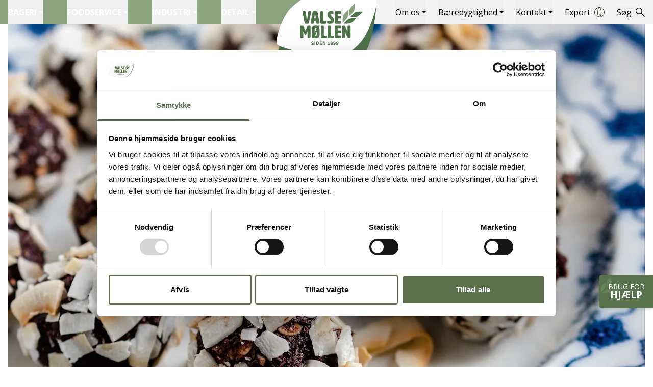

--- FILE ---
content_type: text/html; charset=UTF-8
request_url: https://www.valsemollen.com/opskrifter/dadelkugler/
body_size: 43386
content:
<!doctype html>
<html data-n-head-ssr lang="da-DK" data-n-head="%7B%22lang%22:%7B%22ssr%22:%22da-DK%22%7D%7D">
  <head>
    <meta data-n-head="ssr" charset="utf-8"><meta data-n-head="ssr" name="viewport" content="width=device-width,initial-scale=1"><meta data-n-head="ssr" name="format-detection" content="telephone=no"><meta data-n-head="ssr" name="facebook-domain-verification" content="hw91jrsfogkropexp4n05y7optrhbm"><meta data-n-head="ssr" data-hid="description" name="description" content=""><meta data-n-head="ssr" data-hid="og:title" property="og:title" content="Dadelkugler – Valsemøllen A/S"><meta data-n-head="ssr" data-hid="og:description" property="og:description" content=""><meta data-n-head="ssr" data-hid="og:image" property="og:image" content=""><meta data-n-head="ssr" data-hid="og:image:secure_url" property="og:image:secure_url" content=""><title>Dadelkugler – Valsemøllen A/S</title><link data-n-head="ssr" rel="icon" type="image/png" href="/valsemollen-fav-icon.png"><link data-n-head="ssr" data-hid="gf-prefetch" rel="dns-prefetch" href="https://fonts.gstatic.com/"><link data-n-head="ssr" data-hid="gf-preconnect" rel="preconnect" href="https://fonts.gstatic.com/" crossorigin=""><link data-n-head="ssr" data-hid="gf-preload" rel="preload" as="style" href="https://fonts.googleapis.com/css2?family=Open+Sans:wght@400;500;700;800&display=swap"><script data-n-head="ssr" data-hid="gtm-script">window._gtm_init||(window._gtm_init=1,function(t,e,n,a,i,o){t[n]=1==t[n]||"yes"==e[n]||1==e[n]||1==e.msDoNotTrack||t[i]&&t[i][o]&&t[i][o]()?1:0}(window,navigator,"doNotTrack",0,"external","msTrackingProtectionEnabled"),function(t,e,n,a,i){t[i]={},t._gtm_inject=function(o){t[i][o]=1,t[a]=t[a]||[],t[a].push({"gtm.start":(new Date).getTime(),event:"gtm.js"});var g=e.getElementsByTagName(n)[0],m=e.createElement(n);m.async=!0,m.src="https://www.googletagmanager.com/gtm.js?id="+o,g.parentNode.insertBefore(m,g)},t._gtm_inject("GTM-PFNZJ5G")}(window,document,"script","dataLayer","_gtm_ids"))</script><script data-n-head="ssr" data-hid="gf-script">!function(){var e=document.createElement("link");e.rel="stylesheet",e.href="https://fonts.googleapis.com/css2?family=Open+Sans:wght@400;500;700;800&display=swap",document.querySelector("head").appendChild(e)}()</script><noscript data-n-head="ssr" data-hid="gf-noscript"><link rel="stylesheet" href="https://fonts.googleapis.com/css2?family=Open+Sans:wght@400;500;700;800&display=swap"></noscript><link rel="preload" href="/_nuxt/8069eb6.js" as="script"><link rel="preload" href="/_nuxt/eacde5c.js" as="script"><link rel="preload" href="/_nuxt/5538848.js" as="script"><link rel="preload" href="/_nuxt/ef4ed2e.js" as="script"><link rel="preload" href="/_nuxt/6001600.js" as="script"><link rel="preload" href="/_nuxt/ab3aecd.js" as="script"><style data-vue-ssr-id="17bc9ac2:0 49569972:0 018d73b2:0 16622996:0 c1c2c884:0 d8f3b8a4:0 bd67082e:0">*,:after,:before{--tw-border-spacing-x:0;--tw-border-spacing-y:0;--tw-translate-x:0;--tw-translate-y:0;--tw-rotate:0;--tw-skew-x:0;--tw-skew-y:0;--tw-scale-x:1;--tw-scale-y:1;--tw-pan-x: ;--tw-pan-y: ;--tw-pinch-zoom: ;--tw-scroll-snap-strictness:proximity;--tw-gradient-from-position: ;--tw-gradient-via-position: ;--tw-gradient-to-position: ;--tw-ordinal: ;--tw-slashed-zero: ;--tw-numeric-figure: ;--tw-numeric-spacing: ;--tw-numeric-fraction: ;--tw-ring-inset: ;--tw-ring-offset-width:0px;--tw-ring-offset-color:#fff;--tw-ring-color:rgba(59,130,246,.5);--tw-ring-offset-shadow:0 0 transparent;--tw-ring-shadow:0 0 transparent;--tw-shadow:0 0 transparent;--tw-shadow-colored:0 0 transparent;--tw-blur: ;--tw-brightness: ;--tw-contrast: ;--tw-grayscale: ;--tw-hue-rotate: ;--tw-invert: ;--tw-saturate: ;--tw-sepia: ;--tw-drop-shadow: ;--tw-backdrop-blur: ;--tw-backdrop-brightness: ;--tw-backdrop-contrast: ;--tw-backdrop-grayscale: ;--tw-backdrop-hue-rotate: ;--tw-backdrop-invert: ;--tw-backdrop-opacity: ;--tw-backdrop-saturate: ;--tw-backdrop-sepia: ;--tw-contain-size: ;--tw-contain-layout: ;--tw-contain-paint: ;--tw-contain-style: }::backdrop{--tw-border-spacing-x:0;--tw-border-spacing-y:0;--tw-translate-x:0;--tw-translate-y:0;--tw-rotate:0;--tw-skew-x:0;--tw-skew-y:0;--tw-scale-x:1;--tw-scale-y:1;--tw-pan-x: ;--tw-pan-y: ;--tw-pinch-zoom: ;--tw-scroll-snap-strictness:proximity;--tw-gradient-from-position: ;--tw-gradient-via-position: ;--tw-gradient-to-position: ;--tw-ordinal: ;--tw-slashed-zero: ;--tw-numeric-figure: ;--tw-numeric-spacing: ;--tw-numeric-fraction: ;--tw-ring-inset: ;--tw-ring-offset-width:0px;--tw-ring-offset-color:#fff;--tw-ring-color:rgba(59,130,246,.5);--tw-ring-offset-shadow:0 0 transparent;--tw-ring-shadow:0 0 transparent;--tw-shadow:0 0 transparent;--tw-shadow-colored:0 0 transparent;--tw-blur: ;--tw-brightness: ;--tw-contrast: ;--tw-grayscale: ;--tw-hue-rotate: ;--tw-invert: ;--tw-saturate: ;--tw-sepia: ;--tw-drop-shadow: ;--tw-backdrop-blur: ;--tw-backdrop-brightness: ;--tw-backdrop-contrast: ;--tw-backdrop-grayscale: ;--tw-backdrop-hue-rotate: ;--tw-backdrop-invert: ;--tw-backdrop-opacity: ;--tw-backdrop-saturate: ;--tw-backdrop-sepia: ;--tw-contain-size: ;--tw-contain-layout: ;--tw-contain-paint: ;--tw-contain-style: }/*! tailwindcss v3.4.13 | MIT License | https://tailwindcss.com*/*,:after,:before{border:0 solid #e5e7eb;box-sizing:border-box}:after,:before{--tw-content:""}:host,html{line-height:1.5;-webkit-text-size-adjust:100%;font-family:ui-sans-serif,system-ui,-apple-system,Segoe UI,Roboto,Ubuntu,Cantarell,Noto Sans,sans-serif,"Apple Color Emoji","Segoe UI Emoji","Segoe UI Symbol","Noto Color Emoji";font-feature-settings:normal;font-variation-settings:normal;-moz-tab-size:4;-o-tab-size:4;tab-size:4;-webkit-tap-highlight-color:transparent}body{line-height:inherit;margin:0}hr{border-top-width:1px;color:inherit;height:0}abbr:where([title]){text-decoration:underline;-webkit-text-decoration:underline dotted;text-decoration:underline dotted}h1,h2,h3,h4,h5,h6{font-size:inherit;font-weight:inherit}a{color:inherit;text-decoration:inherit}b,strong{font-weight:bolder}code,kbd,pre,samp{font-family:ui-monospace,SFMono-Regular,Menlo,Monaco,Consolas,"Liberation Mono","Courier New",monospace;font-feature-settings:normal;font-size:1em;font-variation-settings:normal}small{font-size:80%}sub,sup{font-size:75%;line-height:0;position:relative;vertical-align:baseline}sub{bottom:-.25em}sup{top:-.5em}table{border-collapse:collapse;border-color:inherit;text-indent:0}button,input,optgroup,select,textarea{color:inherit;font-family:inherit;font-feature-settings:inherit;font-size:100%;font-variation-settings:inherit;font-weight:inherit;letter-spacing:inherit;line-height:inherit;margin:0;padding:0}button,select{text-transform:none}button,input:where([type=button]),input:where([type=reset]),input:where([type=submit]){-webkit-appearance:button;background-color:transparent;background-image:none}:-moz-focusring{outline:auto}:-moz-ui-invalid{box-shadow:none}progress{vertical-align:baseline}::-webkit-inner-spin-button,::-webkit-outer-spin-button{height:auto}[type=search]{-webkit-appearance:textfield;outline-offset:-2px}::-webkit-search-decoration{-webkit-appearance:none}::-webkit-file-upload-button{-webkit-appearance:button;font:inherit}summary{display:list-item}blockquote,dd,dl,figure,h1,h2,h3,h4,h5,h6,hr,p,pre{margin:0}fieldset{margin:0}fieldset,legend{padding:0}menu,ol,ul{list-style:none;margin:0;padding:0}dialog{padding:0}textarea{resize:vertical}input::-moz-placeholder,textarea::-moz-placeholder{color:#9ca3af;opacity:1}input::placeholder,textarea::placeholder{color:#9ca3af;opacity:1}[role=button],button{cursor:pointer}:disabled{cursor:default}audio,canvas,embed,iframe,img,object,svg,video{display:block;vertical-align:middle}img,video{height:auto;max-width:100%}[hidden]{display:none}[multiple],[type=date],[type=datetime-local],[type=email],[type=month],[type=number],[type=password],[type=search],[type=tel],[type=text],[type=time],[type=url],[type=week],input:where(:not([type])),select,textarea{-webkit-appearance:none;-moz-appearance:none;appearance:none;background-color:#fff;border-color:#6b7280;border-radius:0;border-width:1px;font-size:1rem;line-height:1.5rem;padding:.5rem .75rem;--tw-shadow:0 0 transparent}[multiple]:focus,[type=date]:focus,[type=datetime-local]:focus,[type=email]:focus,[type=month]:focus,[type=number]:focus,[type=password]:focus,[type=search]:focus,[type=tel]:focus,[type=text]:focus,[type=time]:focus,[type=url]:focus,[type=week]:focus,input:where(:not([type])):focus,select:focus,textarea:focus{outline:2px solid transparent;outline-offset:2px;--tw-ring-inset:var(--tw-empty,/*!*/ /*!*/);--tw-ring-offset-width:0px;--tw-ring-offset-color:#fff;--tw-ring-color:#2563eb;--tw-ring-offset-shadow:var(--tw-ring-inset) 0 0 0 var(--tw-ring-offset-width) var(--tw-ring-offset-color);--tw-ring-shadow:var(--tw-ring-inset) 0 0 0 calc(1px + var(--tw-ring-offset-width)) var(--tw-ring-color);border-color:#2563eb;box-shadow:0 0 0 0 #fff,0 0 0 1px #2563eb,var(--tw-shadow);/*!*//*!*//*!*//*!*/box-shadow:var(--tw-ring-offset-shadow),var(--tw-ring-shadow),var(--tw-shadow)}input::-moz-placeholder,textarea::-moz-placeholder{color:#6b7280;opacity:1}input::placeholder,textarea::placeholder{color:#6b7280;opacity:1}::-webkit-datetime-edit-fields-wrapper{padding:0}::-webkit-date-and-time-value{min-height:1.5em;text-align:inherit}::-webkit-datetime-edit{display:inline-flex}::-webkit-datetime-edit,::-webkit-datetime-edit-day-field,::-webkit-datetime-edit-hour-field,::-webkit-datetime-edit-meridiem-field,::-webkit-datetime-edit-millisecond-field,::-webkit-datetime-edit-minute-field,::-webkit-datetime-edit-month-field,::-webkit-datetime-edit-second-field,::-webkit-datetime-edit-year-field{padding-bottom:0;padding-top:0}select{background-image:url("data:image/svg+xml;charset=utf-8,%3Csvg xmlns='http://www.w3.org/2000/svg' fill='none' viewBox='0 0 20 20'%3E%3Cpath stroke='%236b7280' stroke-linecap='round' stroke-linejoin='round' stroke-width='1.5' d='m6 8 4 4 4-4'/%3E%3C/svg%3E");background-position:right .5rem center;background-repeat:no-repeat;background-size:1.5em 1.5em;padding-right:2.5rem;-webkit-print-color-adjust:exact;print-color-adjust:exact}[multiple],[size]:where(select:not([size="1"])){background-image:none;background-position:0 0;background-repeat:repeat;background-size:auto auto;background-size:initial;padding-right:.75rem;-webkit-print-color-adjust:inherit;print-color-adjust:inherit}[type=checkbox],[type=radio]{-webkit-appearance:none;-moz-appearance:none;appearance:none;background-color:#fff;background-origin:border-box;border-color:#6b7280;border-width:1px;color:#2563eb;display:inline-block;flex-shrink:0;height:1rem;padding:0;-webkit-print-color-adjust:exact;print-color-adjust:exact;-webkit-user-select:none;-moz-user-select:none;user-select:none;vertical-align:middle;width:1rem;--tw-shadow:0 0 transparent}[type=checkbox]{border-radius:0}[type=radio]{border-radius:100%}[type=checkbox]:focus,[type=radio]:focus{outline:2px solid transparent;outline-offset:2px;--tw-ring-inset:var(--tw-empty,/*!*/ /*!*/);--tw-ring-offset-width:2px;--tw-ring-offset-color:#fff;--tw-ring-color:#2563eb;--tw-ring-offset-shadow:var(--tw-ring-inset) 0 0 0 var(--tw-ring-offset-width) var(--tw-ring-offset-color);--tw-ring-shadow:var(--tw-ring-inset) 0 0 0 calc(2px + var(--tw-ring-offset-width)) var(--tw-ring-color);box-shadow:0 0 0 0 #fff,0 0 0 4px #2563eb,var(--tw-shadow);/*!*//*!*//*!*//*!*/box-shadow:var(--tw-ring-offset-shadow),var(--tw-ring-shadow),var(--tw-shadow)}[type=checkbox]:checked,[type=radio]:checked{background-color:currentColor;background-position:50%;background-repeat:no-repeat;background-size:100% 100%;border-color:transparent}[type=checkbox]:checked{background-image:url("data:image/svg+xml;charset=utf-8,%3Csvg xmlns='http://www.w3.org/2000/svg' fill='%23fff' viewBox='0 0 16 16'%3E%3Cpath d='M12.207 4.793a1 1 0 0 1 0 1.414l-5 5a1 1 0 0 1-1.414 0l-2-2a1 1 0 0 1 1.414-1.414L6.5 9.086l4.293-4.293a1 1 0 0 1 1.414 0'/%3E%3C/svg%3E")}@media (forced-colors:active){[type=checkbox]:checked{-webkit-appearance:auto;-moz-appearance:auto;appearance:auto}}[type=radio]:checked{background-image:url("data:image/svg+xml;charset=utf-8,%3Csvg xmlns='http://www.w3.org/2000/svg' fill='%23fff' viewBox='0 0 16 16'%3E%3Ccircle cx='8' cy='8' r='3'/%3E%3C/svg%3E")}@media (forced-colors:active){[type=radio]:checked{-webkit-appearance:auto;-moz-appearance:auto;appearance:auto}}[type=checkbox]:checked:focus,[type=checkbox]:checked:hover,[type=radio]:checked:focus,[type=radio]:checked:hover{background-color:currentColor;border-color:transparent}[type=checkbox]:indeterminate{background-color:currentColor;background-image:url("data:image/svg+xml;charset=utf-8,%3Csvg xmlns='http://www.w3.org/2000/svg' fill='none' viewBox='0 0 16 16'%3E%3Cpath stroke='%23fff' stroke-linecap='round' stroke-linejoin='round' stroke-width='2' d='M4 8h8'/%3E%3C/svg%3E");background-position:50%;background-repeat:no-repeat;background-size:100% 100%;border-color:transparent}@media (forced-colors:active){[type=checkbox]:indeterminate{-webkit-appearance:auto;-moz-appearance:auto;appearance:auto}}[type=checkbox]:indeterminate:focus,[type=checkbox]:indeterminate:hover{background-color:currentColor;border-color:transparent}[type=file]{background:transparent none repeat 0 0/auto auto padding-box border-box scroll;background:initial;border-color:inherit;border-radius:0;border-width:0;font-size:inherit;line-height:inherit;padding:0}[type=file]:focus{outline:1px solid ButtonText;outline:1px auto -webkit-focus-ring-color}.h1,h1{font-size:28px;font-weight:900;line-height:32px;text-transform:uppercase}@media (min-width:768px){.h1,h1{font-size:36px;line-height:48px}}.h1.megamenu{font-size:28px;line-height:32px}@media (min-width:768px){.h1.megamenu{font-size:28px;line-height:32px}}@media (min-width:1024px){.h1.megamenu{font-size:36px;line-height:48px}}.h2,h2{font-size:24px;font-weight:900;line-height:28px;text-transform:uppercase}@media (min-width:768px){.h2,h2{font-size:28px;line-height:36px}}.h3,h3{font-size:20px;font-weight:900;line-height:24px;text-transform:uppercase}@media (min-width:768px){.h3,h3{font-size:21px;line-height:24px}}.h4,h4{font-size:19px;font-weight:700;line-height:24px}@media (min-width:768px){.h4,h4{font-size:19px;line-height:24px}}.h5,h5{font-size:17px;font-weight:700;line-height:21px}@media (min-width:768px){.h5,h5{font-size:18px;line-height:21px}}.h6,h6{font-size:14px;font-weight:700;line-height:18px}@media (min-width:768px){.h6,h6{font-size:16px;line-height:20px}}p{font-size:16px;line-height:1.5}[multiple],[type=date],[type=datetime-local],[type=email],[type=month],[type=number],[type=password],[type=search],[type=tel],[type=text],[type=time],[type=url],[type=week],select,textarea{border-radius:.125rem}[multiple]:focus,[type=date]:focus,[type=datetime-local]:focus,[type=email]:focus,[type=month]:focus,[type=number]:focus,[type=password]:focus,[type=search]:focus,[type=tel]:focus,[type=text]:focus,[type=time]:focus,[type=url]:focus,[type=week]:focus,select:focus,textarea:focus{--tw-border-opacity:1;border-color:#3b82f6;border-color:rgba(59,130,246,var(--tw-border-opacity));--tw-ring-opacity:1;--tw-ring-color:rgba(59,130,246,var(--tw-ring-opacity))}@media print{div#CookiebotWidget{display:none}}.container{width:100%}@media (min-width:475px){.container{max-width:475px}}@media (min-width:640px){.container{max-width:640px}}@media (min-width:768px){.container{max-width:768px}}@media (min-width:1024px){.container{max-width:1024px}}@media (min-width:1280px){.container{max-width:1280px}}@media (min-width:1536px){.container{max-width:1536px}}.form-checkbox,.form-radio{-webkit-appearance:none;-moz-appearance:none;appearance:none;background-color:#fff;background-origin:border-box;border-color:#6b7280;border-width:1px;color:#2563eb;display:inline-block;flex-shrink:0;height:1rem;padding:0;-webkit-print-color-adjust:exact;print-color-adjust:exact;-webkit-user-select:none;-moz-user-select:none;user-select:none;vertical-align:middle;width:1rem;--tw-shadow:0 0 transparent}.form-checkbox{border-radius:0}.form-radio{border-radius:100%}.form-checkbox:focus,.form-radio:focus{outline:2px solid transparent;outline-offset:2px;--tw-ring-inset:var(--tw-empty,/*!*/ /*!*/);--tw-ring-offset-width:2px;--tw-ring-offset-color:#fff;--tw-ring-color:#2563eb;--tw-ring-offset-shadow:var(--tw-ring-inset) 0 0 0 var(--tw-ring-offset-width) var(--tw-ring-offset-color);--tw-ring-shadow:var(--tw-ring-inset) 0 0 0 calc(2px + var(--tw-ring-offset-width)) var(--tw-ring-color);box-shadow:0 0 0 0 #fff,0 0 0 4px #2563eb,var(--tw-shadow);/*!*//*!*//*!*//*!*/box-shadow:var(--tw-ring-offset-shadow),var(--tw-ring-shadow),var(--tw-shadow)}.form-checkbox:checked,.form-radio:checked{background-color:currentColor;background-position:50%;background-repeat:no-repeat;background-size:100% 100%;border-color:transparent}.form-checkbox:checked{background-image:url("data:image/svg+xml;charset=utf-8,%3Csvg xmlns='http://www.w3.org/2000/svg' fill='%23fff' viewBox='0 0 16 16'%3E%3Cpath d='M12.207 4.793a1 1 0 0 1 0 1.414l-5 5a1 1 0 0 1-1.414 0l-2-2a1 1 0 0 1 1.414-1.414L6.5 9.086l4.293-4.293a1 1 0 0 1 1.414 0'/%3E%3C/svg%3E")}@media (forced-colors:active){.form-checkbox:checked{-webkit-appearance:auto;-moz-appearance:auto;appearance:auto}}.form-radio:checked{background-image:url("data:image/svg+xml;charset=utf-8,%3Csvg xmlns='http://www.w3.org/2000/svg' fill='%23fff' viewBox='0 0 16 16'%3E%3Ccircle cx='8' cy='8' r='3'/%3E%3C/svg%3E")}@media (forced-colors:active){.form-radio:checked{-webkit-appearance:auto;-moz-appearance:auto;appearance:auto}}.form-checkbox:checked:focus,.form-checkbox:checked:hover,.form-radio:checked:focus,.form-radio:checked:hover{background-color:currentColor;border-color:transparent}.form-checkbox:indeterminate{background-color:currentColor;background-image:url("data:image/svg+xml;charset=utf-8,%3Csvg xmlns='http://www.w3.org/2000/svg' fill='none' viewBox='0 0 16 16'%3E%3Cpath stroke='%23fff' stroke-linecap='round' stroke-linejoin='round' stroke-width='2' d='M4 8h8'/%3E%3C/svg%3E");background-position:50%;background-repeat:no-repeat;background-size:100% 100%;border-color:transparent}@media (forced-colors:active){.form-checkbox:indeterminate{-webkit-appearance:auto;-moz-appearance:auto;appearance:auto}}.form-checkbox:indeterminate:focus,.form-checkbox:indeterminate:hover{background-color:currentColor;border-color:transparent}.arrow-down{border-bottom:5px solid transparent;border-top:5px solid transparent;border-color:#fff transparent currentcolor;border-style:solid solid none;border-width:6px 5px 0;content:"";display:inline-block}.sr-only{height:1px;margin:-1px;overflow:hidden;padding:0;position:absolute;width:1px;clip:rect(0,0,0,0);border-width:0;white-space:nowrap}.pointer-events-none{pointer-events:none}.pointer-events-auto{pointer-events:auto}.visible{visibility:visible}.static{position:static}.\!fixed{position:fixed!important}.fixed{position:fixed}.absolute{position:absolute}.relative{position:relative}.sticky{position:sticky}.inset-0{bottom:0;left:0;right:0;top:0}.-inset-x-3{left:-.75rem;right:-.75rem}.inset-x-0{left:0;right:0}.-bottom-2{bottom:-.5rem}.-bottom-4{bottom:-1rem}.-bottom-8{bottom:-2rem}.-right-4{right:-1rem}.-right-\[1px\]{right:-1px}.-top-1{top:-.25rem}.-top-8{top:-2rem}.-top-\[17\.5px\]{top:-17.5px}.-top-\[28\.5px\]{top:-28.5px}.bottom-0{bottom:0}.bottom-4{bottom:1rem}.bottom-6{bottom:1.5rem}.bottom-\[16vh\]{bottom:16vh}.bottom-\[44px\]{bottom:44px}.bottom-\[50vh\]{bottom:50vh}.bottom-full{bottom:100%}.left-0{left:0}.left-1{left:.25rem}.left-1\/2{left:50%}.left-4{left:1rem}.left-6{left:1.5rem}.left-\[50\%\]{left:50%}.left-\[calc\(50\%-70px\)\]{left:calc(50% - 70px)}.left-full{left:100%}.right-0{right:0}.right-1{right:.25rem}.right-2{right:.5rem}.right-4{right:1rem}.right-6{right:1.5rem}.right-8{right:2rem}.right-full{right:100%}.top-0{top:0}.top-1{top:.25rem}.top-1\/2{top:50%}.top-1\/3{top:33.333333%}.top-10{top:2.5rem}.top-4{top:1rem}.top-6{top:1.5rem}.top-\[-60px\]{top:-60px}.top-\[21px\]{top:21px}.top-\[50px\]{top:50px}.z-0{z-index:0}.z-10{z-index:10}.z-30{z-index:30}.z-40{z-index:40}.z-50{z-index:50}.z-\[1\]{z-index:1}.z-\[9999\]{z-index:9999}.order-1{order:1}.order-2{order:2}.order-4{order:4}.col-span-1{grid-column:span 1/span 1}.col-span-12{grid-column:span 12/span 12}.col-span-2{grid-column:span 2/span 2}.col-span-3{grid-column:span 3/span 3}.col-span-4{grid-column:span 4/span 4}.col-span-6{grid-column:span 6/span 6}.col-span-9{grid-column:span 9/span 9}.col-span-full{grid-column:1/-1}.col-start-2{grid-column-start:2}.float-right{float:right}.-m-2{margin:-.5rem}.m-2{margin:.5rem}.-mx-3{margin-left:-.75rem;margin-right:-.75rem}.-mx-4{margin-left:-1rem;margin-right:-1rem}.mx-2{margin-left:.5rem;margin-right:.5rem}.mx-5{margin-left:1.25rem;margin-right:1.25rem}.mx-auto{margin-left:auto;margin-right:auto}.my-1{margin-bottom:.25rem;margin-top:.25rem}.my-12{margin-bottom:3rem;margin-top:3rem}.my-3{margin-bottom:.75rem;margin-top:.75rem}.my-6{margin-bottom:1.5rem;margin-top:1.5rem}.my-8{margin-bottom:2rem;margin-top:2rem}.\!mb-4{margin-bottom:1rem!important}.\!ml-0{margin-left:0!important}.\!mt-0{margin-top:0!important}.\!mt-2{margin-top:.5rem!important}.\!mt-8{margin-top:2rem!important}.-mt-24{margin-top:-6rem}.mb-0{margin-bottom:0}.mb-1{margin-bottom:.25rem}.mb-1\.5{margin-bottom:.375rem}.mb-10{margin-bottom:2.5rem}.mb-12{margin-bottom:3rem}.mb-2{margin-bottom:.5rem}.mb-2\.5{margin-bottom:.625rem}.mb-24{margin-bottom:6rem}.mb-3{margin-bottom:.75rem}.mb-3\.5{margin-bottom:.875rem}.mb-4{margin-bottom:1rem}.mb-5{margin-bottom:1.25rem}.mb-6{margin-bottom:1.5rem}.mb-7{margin-bottom:1.75rem}.mb-8{margin-bottom:2rem}.mb-\[18px\]{margin-bottom:18px}.mb-\[50px\]{margin-bottom:50px}.mb-\[55px\]{margin-bottom:55px}.ml-1{margin-left:.25rem}.ml-2{margin-left:.5rem}.ml-3{margin-left:.75rem}.ml-5{margin-left:1.25rem}.ml-6{margin-left:1.5rem}.mr-1{margin-right:.25rem}.mr-2{margin-right:.5rem}.mr-3{margin-right:.75rem}.mt-0{margin-top:0}.mt-10{margin-top:2.5rem}.mt-12{margin-top:3rem}.mt-2{margin-top:.5rem}.mt-24{margin-top:6rem}.mt-3{margin-top:.75rem}.mt-4{margin-top:1rem}.mt-8{margin-top:2rem}.mt-9{margin-top:2.25rem}.line-clamp-1{-webkit-line-clamp:1}.line-clamp-1,.line-clamp-2{display:-webkit-box;overflow:hidden;-webkit-box-orient:vertical}.line-clamp-2{-webkit-line-clamp:2}.line-clamp-3{display:-webkit-box;overflow:hidden;-webkit-box-orient:vertical;-webkit-line-clamp:3}.block{display:block}.inline-block{display:inline-block}.\!inline{display:inline!important}.inline{display:inline}.flex{display:flex}.inline-flex{display:inline-flex}.\!table{display:table!important}.table{display:table}.inline-table{display:inline-table}.table-cell{display:table-cell}.table-row{display:table-row}.grid{display:grid}.list-item{display:list-item}.\!hidden{display:none!important}.hidden{display:none}.aspect-\[1\.168\]{aspect-ratio:1.168}.aspect-\[405\/288\]{aspect-ratio:405/288}.aspect-\[9\/16\]{aspect-ratio:9/16}.aspect-square{aspect-ratio:1/1}.aspect-video{aspect-ratio:16/9}.size-12{height:3rem;width:3rem}.h-0{height:0}.h-10{height:2.5rem}.h-11{height:2.75rem}.h-12{height:3rem}.h-14{height:3.5rem}.h-16{height:4rem}.h-24{height:6rem}.h-3{height:.75rem}.h-4{height:1rem}.h-5{height:1.25rem}.h-6{height:1.5rem}.h-8{height:2rem}.h-\[125px\]{height:125px}.h-\[160px\]{height:160px}.h-\[18px\]{height:18px}.h-\[23px\]{height:23px}.h-\[240px\]{height:240px}.h-\[24px\]{height:24px}.h-\[2px\]{height:2px}.h-\[30px\]{height:30px}.h-\[32px\]{height:32px}.h-\[40px\]{height:40px}.h-\[42px\]{height:42px}.h-\[45px\]{height:45px}.h-\[465px\]{height:465px}.h-\[50px\]{height:50px}.h-\[64px\]{height:64px}.h-\[65px\]{height:65px}.h-\[65vh\]{height:65vh}.h-\[86px\]{height:86px}.h-\[90px\]{height:90px}.h-auto{height:auto}.h-fit{height:-moz-fit-content;height:fit-content}.h-full{height:100%}.h-screen{height:100vh}.max-h-8{max-height:2rem}.max-h-\[117px\]{max-height:117px}.max-h-\[51px\]{max-height:51px}.max-h-\[900px\]{max-height:900px}.max-h-full{max-height:100%}.min-h-\[100vh\]{min-height:100vh}.min-h-\[114px\]{min-height:114px}.min-h-\[1248px\]{min-height:1248px}.min-h-\[133px\]{min-height:133px}.min-h-\[208px\]{min-height:208px}.min-h-\[228px\]{min-height:228px}.min-h-\[32px\]{min-height:32px}.min-h-\[34px\]{min-height:34px}.min-h-\[40px\]{min-height:40px}.min-h-\[568px\]{min-height:568px}.min-h-\[70px\]{min-height:70px}.min-h-full{min-height:100%}.w-1{width:.25rem}.w-10{width:2.5rem}.w-10\/12{width:83.333333%}.w-11{width:2.75rem}.w-11\/12{width:91.666667%}.w-12{width:3rem}.w-14{width:3.5rem}.w-16{width:4rem}.w-20{width:5rem}.w-24{width:6rem}.w-4{width:1rem}.w-5{width:1.25rem}.w-5\/12{width:41.666667%}.w-6{width:1.5rem}.w-7\/12{width:58.333333%}.w-\[100px\]{width:100px}.w-\[106px\]{width:106px}.w-\[140px\]{width:140px}.w-\[18px\]{width:18px}.w-\[20px\]{width:20px}.w-\[26px\]{width:26px}.w-\[30px\]{width:30px}.w-\[320px\]{width:320px}.w-\[32px\]{width:32px}.w-\[50px\]{width:50px}.w-\[64px\]{width:64px}.w-\[75px\]{width:75px}.w-\[86px\]{width:86px}.w-\[90px\]{width:90px}.w-\[clamp\(249px\2c 24vw\2c 310px\)\]{width:max(249px,min(24vw,310px))}.w-auto{width:auto}.w-fit{width:-moz-fit-content;width:fit-content}.w-full{width:100%}.min-w-\[118px\]{min-width:118px}.min-w-\[16px\]{min-width:16px}.min-w-\[300px\]{min-width:300px}.min-w-\[64px\]{min-width:64px}.min-w-\[86px\]{min-width:86px}.max-w-\[1248px\]{max-width:1248px}.max-w-\[1280px\]{max-width:1280px}.max-w-\[188px\]{max-width:188px}.max-w-\[194px\]{max-width:194px}.max-w-\[275px\]{max-width:275px}.max-w-\[280px\]{max-width:280px}.max-w-\[290px\]{max-width:290px}.max-w-\[300px\]{max-width:300px}.max-w-\[320px\]{max-width:320px}.max-w-\[350px\]{max-width:350px}.max-w-\[375px\]{max-width:375px}.max-w-\[420px\]{max-width:420px}.max-w-\[440px\]{max-width:440px}.max-w-\[460px\]{max-width:460px}.max-w-\[475px\]{max-width:475px}.max-w-\[600px\]{max-width:600px}.max-w-\[620px\]{max-width:620px}.max-w-\[640px\]{max-width:640px}.max-w-\[710px\]{max-width:710px}.max-w-full{max-width:100%}.max-w-none{max-width:none}.flex-1{flex:1 1 0%}.flex-auto{flex:1 1 auto}.flex-none{flex:none}.shrink-0{flex-shrink:0}.flex-grow,.grow{flex-grow:1}.basis-\[calc\(50\%-10px\)\]{flex-basis:calc(50% - 10px)}.origin-bottom{transform-origin:bottom}.origin-bottom-right{transform-origin:bottom right}.origin-top{transform-origin:top}.\!translate-x-0{--tw-translate-x:0px!important;transform:translateY(var(--tw-translate-y)) rotate(var(--tw-rotate)) skewX(var(--tw-skew-x)) skewY(var(--tw-skew-y)) scaleX(var(--tw-scale-x)) scaleY(var(--tw-scale-y))!important;transform:translate(var(--tw-translate-x),var(--tw-translate-y)) rotate(var(--tw-rotate)) skewX(var(--tw-skew-x)) skewY(var(--tw-skew-y)) scaleX(var(--tw-scale-x)) scaleY(var(--tw-scale-y))!important}.\!translate-y-0{--tw-translate-y:0px!important;transform:translate(var(--tw-translate-x)) rotate(var(--tw-rotate)) skewX(var(--tw-skew-x)) skewY(var(--tw-skew-y)) scaleX(var(--tw-scale-x)) scaleY(var(--tw-scale-y))!important;transform:translate(var(--tw-translate-x),var(--tw-translate-y)) rotate(var(--tw-rotate)) skewX(var(--tw-skew-x)) skewY(var(--tw-skew-y)) scaleX(var(--tw-scale-x)) scaleY(var(--tw-scale-y))!important}.-translate-x-1\/2,.-translate-x-\[50\%\]{--tw-translate-x:-50%;transform:translate(-50%,var(--tw-translate-y)) rotate(var(--tw-rotate)) skewX(var(--tw-skew-x)) skewY(var(--tw-skew-y)) scaleX(var(--tw-scale-x)) scaleY(var(--tw-scale-y));transform:translate(var(--tw-translate-x),var(--tw-translate-y)) rotate(var(--tw-rotate)) skewX(var(--tw-skew-x)) skewY(var(--tw-skew-y)) scaleX(var(--tw-scale-x)) scaleY(var(--tw-scale-y))}.-translate-x-full{--tw-translate-x:-100%;transform:translate(-100%,var(--tw-translate-y)) rotate(var(--tw-rotate)) skewX(var(--tw-skew-x)) skewY(var(--tw-skew-y)) scaleX(var(--tw-scale-x)) scaleY(var(--tw-scale-y));transform:translate(var(--tw-translate-x),var(--tw-translate-y)) rotate(var(--tw-rotate)) skewX(var(--tw-skew-x)) skewY(var(--tw-skew-y)) scaleX(var(--tw-scale-x)) scaleY(var(--tw-scale-y))}.-translate-y-1\/2{--tw-translate-y:-50%;transform:translate(var(--tw-translate-x),-50%) rotate(var(--tw-rotate)) skewX(var(--tw-skew-x)) skewY(var(--tw-skew-y)) scaleX(var(--tw-scale-x)) scaleY(var(--tw-scale-y));transform:translate(var(--tw-translate-x),var(--tw-translate-y)) rotate(var(--tw-rotate)) skewX(var(--tw-skew-x)) skewY(var(--tw-skew-y)) scaleX(var(--tw-scale-x)) scaleY(var(--tw-scale-y))}.-translate-y-3{--tw-translate-y:-0.75rem;transform:translate(var(--tw-translate-x),-.75rem) rotate(var(--tw-rotate)) skewX(var(--tw-skew-x)) skewY(var(--tw-skew-y)) scaleX(var(--tw-scale-x)) scaleY(var(--tw-scale-y));transform:translate(var(--tw-translate-x),var(--tw-translate-y)) rotate(var(--tw-rotate)) skewX(var(--tw-skew-x)) skewY(var(--tw-skew-y)) scaleX(var(--tw-scale-x)) scaleY(var(--tw-scale-y))}.-translate-y-px{--tw-translate-y:-1px;transform:translate(var(--tw-translate-x),-1px) rotate(var(--tw-rotate)) skewX(var(--tw-skew-x)) skewY(var(--tw-skew-y)) scaleX(var(--tw-scale-x)) scaleY(var(--tw-scale-y));transform:translate(var(--tw-translate-x),var(--tw-translate-y)) rotate(var(--tw-rotate)) skewX(var(--tw-skew-x)) skewY(var(--tw-skew-y)) scaleX(var(--tw-scale-x)) scaleY(var(--tw-scale-y))}.translate-x-0{--tw-translate-x:0px;transform:translateY(var(--tw-translate-y)) rotate(var(--tw-rotate)) skewX(var(--tw-skew-x)) skewY(var(--tw-skew-y)) scaleX(var(--tw-scale-x)) scaleY(var(--tw-scale-y));transform:translate(var(--tw-translate-x),var(--tw-translate-y)) rotate(var(--tw-rotate)) skewX(var(--tw-skew-x)) skewY(var(--tw-skew-y)) scaleX(var(--tw-scale-x)) scaleY(var(--tw-scale-y))}.translate-x-0\.5{--tw-translate-x:0.125rem;transform:translate(.125rem,var(--tw-translate-y)) rotate(var(--tw-rotate)) skewX(var(--tw-skew-x)) skewY(var(--tw-skew-y)) scaleX(var(--tw-scale-x)) scaleY(var(--tw-scale-y));transform:translate(var(--tw-translate-x),var(--tw-translate-y)) rotate(var(--tw-rotate)) skewX(var(--tw-skew-x)) skewY(var(--tw-skew-y)) scaleX(var(--tw-scale-x)) scaleY(var(--tw-scale-y))}.translate-x-full{--tw-translate-x:100%;transform:translate(100%,var(--tw-translate-y)) rotate(var(--tw-rotate)) skewX(var(--tw-skew-x)) skewY(var(--tw-skew-y)) scaleX(var(--tw-scale-x)) scaleY(var(--tw-scale-y));transform:translate(var(--tw-translate-x),var(--tw-translate-y)) rotate(var(--tw-rotate)) skewX(var(--tw-skew-x)) skewY(var(--tw-skew-y)) scaleX(var(--tw-scale-x)) scaleY(var(--tw-scale-y))}.translate-y-1\/2{--tw-translate-y:50%;transform:translate(var(--tw-translate-x),50%) rotate(var(--tw-rotate)) skewX(var(--tw-skew-x)) skewY(var(--tw-skew-y)) scaleX(var(--tw-scale-x)) scaleY(var(--tw-scale-y));transform:translate(var(--tw-translate-x),var(--tw-translate-y)) rotate(var(--tw-rotate)) skewX(var(--tw-skew-x)) skewY(var(--tw-skew-y)) scaleX(var(--tw-scale-x)) scaleY(var(--tw-scale-y))}.-rotate-45{--tw-rotate:-45deg;transform:translate(var(--tw-translate-x),var(--tw-translate-y)) rotate(-45deg) skewX(var(--tw-skew-x)) skewY(var(--tw-skew-y)) scaleX(var(--tw-scale-x)) scaleY(var(--tw-scale-y));transform:translate(var(--tw-translate-x),var(--tw-translate-y)) rotate(var(--tw-rotate)) skewX(var(--tw-skew-x)) skewY(var(--tw-skew-y)) scaleX(var(--tw-scale-x)) scaleY(var(--tw-scale-y))}.-rotate-90{--tw-rotate:-90deg;transform:translate(var(--tw-translate-x),var(--tw-translate-y)) rotate(-90deg) skewX(var(--tw-skew-x)) skewY(var(--tw-skew-y)) scaleX(var(--tw-scale-x)) scaleY(var(--tw-scale-y));transform:translate(var(--tw-translate-x),var(--tw-translate-y)) rotate(var(--tw-rotate)) skewX(var(--tw-skew-x)) skewY(var(--tw-skew-y)) scaleX(var(--tw-scale-x)) scaleY(var(--tw-scale-y))}.rotate-180{--tw-rotate:180deg;transform:translate(var(--tw-translate-x),var(--tw-translate-y)) rotate(180deg) skewX(var(--tw-skew-x)) skewY(var(--tw-skew-y)) scaleX(var(--tw-scale-x)) scaleY(var(--tw-scale-y));transform:translate(var(--tw-translate-x),var(--tw-translate-y)) rotate(var(--tw-rotate)) skewX(var(--tw-skew-x)) skewY(var(--tw-skew-y)) scaleX(var(--tw-scale-x)) scaleY(var(--tw-scale-y))}.rotate-45{--tw-rotate:45deg;transform:translate(var(--tw-translate-x),var(--tw-translate-y)) rotate(45deg) skewX(var(--tw-skew-x)) skewY(var(--tw-skew-y)) scaleX(var(--tw-scale-x)) scaleY(var(--tw-scale-y));transform:translate(var(--tw-translate-x),var(--tw-translate-y)) rotate(var(--tw-rotate)) skewX(var(--tw-skew-x)) skewY(var(--tw-skew-y)) scaleX(var(--tw-scale-x)) scaleY(var(--tw-scale-y))}.rotate-90{--tw-rotate:90deg;transform:translate(var(--tw-translate-x),var(--tw-translate-y)) rotate(90deg) skewX(var(--tw-skew-x)) skewY(var(--tw-skew-y)) scaleX(var(--tw-scale-x)) scaleY(var(--tw-scale-y));transform:translate(var(--tw-translate-x),var(--tw-translate-y)) rotate(var(--tw-rotate)) skewX(var(--tw-skew-x)) skewY(var(--tw-skew-y)) scaleX(var(--tw-scale-x)) scaleY(var(--tw-scale-y))}.scale-100{--tw-scale-x:1;--tw-scale-y:1;transform:translate(var(--tw-translate-x),var(--tw-translate-y)) rotate(var(--tw-rotate)) skewX(var(--tw-skew-x)) skewY(var(--tw-skew-y)) scaleX(1) scaleY(1);transform:translate(var(--tw-translate-x),var(--tw-translate-y)) rotate(var(--tw-rotate)) skewX(var(--tw-skew-x)) skewY(var(--tw-skew-y)) scaleX(var(--tw-scale-x)) scaleY(var(--tw-scale-y))}.scale-110{--tw-scale-x:1.1;--tw-scale-y:1.1;transform:translate(var(--tw-translate-x),var(--tw-translate-y)) rotate(var(--tw-rotate)) skewX(var(--tw-skew-x)) skewY(var(--tw-skew-y)) scaleX(1.1) scaleY(1.1);transform:translate(var(--tw-translate-x),var(--tw-translate-y)) rotate(var(--tw-rotate)) skewX(var(--tw-skew-x)) skewY(var(--tw-skew-y)) scaleX(var(--tw-scale-x)) scaleY(var(--tw-scale-y))}.scale-50{--tw-scale-x:.5;--tw-scale-y:.5;transform:translate(var(--tw-translate-x),var(--tw-translate-y)) rotate(var(--tw-rotate)) skewX(var(--tw-skew-x)) skewY(var(--tw-skew-y)) scaleX(.5) scaleY(.5);transform:translate(var(--tw-translate-x),var(--tw-translate-y)) rotate(var(--tw-rotate)) skewX(var(--tw-skew-x)) skewY(var(--tw-skew-y)) scaleX(var(--tw-scale-x)) scaleY(var(--tw-scale-y))}.scale-75{--tw-scale-x:.75;--tw-scale-y:.75;transform:translate(var(--tw-translate-x),var(--tw-translate-y)) rotate(var(--tw-rotate)) skewX(var(--tw-skew-x)) skewY(var(--tw-skew-y)) scaleX(.75) scaleY(.75)}.scale-75,.transform{transform:translate(var(--tw-translate-x),var(--tw-translate-y)) rotate(var(--tw-rotate)) skewX(var(--tw-skew-x)) skewY(var(--tw-skew-y)) scaleX(var(--tw-scale-x)) scaleY(var(--tw-scale-y))}@keyframes pulse{50%{opacity:.5}}.animate-pulse{animation:pulse 2s cubic-bezier(.4,0,.6,1) infinite}@keyframes spin{to{transform:rotate(1turn)}}.animate-spin{animation:spin 1s linear infinite}.cursor-not-allowed{cursor:not-allowed}.cursor-pointer{cursor:pointer}.resize{resize:both}.snap-start{scroll-snap-align:start}.list-outside{list-style-position:outside}.list-decimal{list-style-type:decimal}.list-disc{list-style-type:disc}.appearance-none{-webkit-appearance:none;-moz-appearance:none;appearance:none}.grid-cols-1{grid-template-columns:repeat(1,minmax(0,1fr))}.grid-cols-12{grid-template-columns:repeat(12,minmax(0,1fr))}.grid-cols-2{grid-template-columns:repeat(2,minmax(0,1fr))}.grid-cols-3{grid-template-columns:repeat(3,minmax(0,1fr))}.grid-cols-4{grid-template-columns:repeat(4,minmax(0,1fr))}.flex-row{flex-direction:row}.flex-col{flex-direction:column}.flex-wrap{flex-wrap:wrap}.place-content-center{align-content:center;justify-content:center;place-content:center}.place-items-center{align-items:center;justify-items:center;place-items:center}.items-start{align-items:flex-start}.items-end{align-items:flex-end}.items-center{align-items:center}.justify-start{justify-content:flex-start}.justify-end{justify-content:flex-end}.justify-center{justify-content:center}.justify-between{justify-content:space-between}.gap-12{gap:3rem}.gap-2{gap:.5rem}.gap-4{gap:1rem}.gap-5{gap:1.25rem}.gap-8{gap:2rem}.gap-x-2{-moz-column-gap:.5rem;column-gap:.5rem}.gap-y-2\.5{row-gap:.625rem}.gap-y-3{row-gap:.75rem}.gap-y-4{row-gap:1rem}.gap-y-6{row-gap:1.5rem}.\!space-y-3\.5>:not([hidden])~:not([hidden]){--tw-space-y-reverse:0!important;margin-bottom:0!important;margin-bottom:calc(.875rem*var(--tw-space-y-reverse))!important;margin-top:.875rem!important;margin-top:calc(.875rem*(1 - var(--tw-space-y-reverse)))!important}.\!space-y-4>:not([hidden])~:not([hidden]){--tw-space-y-reverse:0!important;margin-bottom:0!important;margin-bottom:calc(1rem*var(--tw-space-y-reverse))!important;margin-top:1rem!important;margin-top:calc(1rem*(1 - var(--tw-space-y-reverse)))!important}.space-x-1>:not([hidden])~:not([hidden]){--tw-space-x-reverse:0;margin-left:.25rem;margin-left:calc(.25rem*(1 - var(--tw-space-x-reverse)));margin-right:0;margin-right:calc(.25rem*var(--tw-space-x-reverse))}.space-x-1\.5>:not([hidden])~:not([hidden]){--tw-space-x-reverse:0;margin-left:.375rem;margin-left:calc(.375rem*(1 - var(--tw-space-x-reverse)));margin-right:0;margin-right:calc(.375rem*var(--tw-space-x-reverse))}.space-x-2>:not([hidden])~:not([hidden]){--tw-space-x-reverse:0;margin-left:.5rem;margin-left:calc(.5rem*(1 - var(--tw-space-x-reverse)));margin-right:0;margin-right:calc(.5rem*var(--tw-space-x-reverse))}.space-x-2\.5>:not([hidden])~:not([hidden]){--tw-space-x-reverse:0;margin-left:.625rem;margin-left:calc(.625rem*(1 - var(--tw-space-x-reverse)));margin-right:0;margin-right:calc(.625rem*var(--tw-space-x-reverse))}.space-x-3>:not([hidden])~:not([hidden]){--tw-space-x-reverse:0;margin-left:.75rem;margin-left:calc(.75rem*(1 - var(--tw-space-x-reverse)));margin-right:0;margin-right:calc(.75rem*var(--tw-space-x-reverse))}.space-x-4>:not([hidden])~:not([hidden]){--tw-space-x-reverse:0;margin-left:1rem;margin-left:calc(1rem*(1 - var(--tw-space-x-reverse)));margin-right:0;margin-right:calc(1rem*var(--tw-space-x-reverse))}.space-x-6>:not([hidden])~:not([hidden]){--tw-space-x-reverse:0;margin-left:1.5rem;margin-left:calc(1.5rem*(1 - var(--tw-space-x-reverse)));margin-right:0;margin-right:calc(1.5rem*var(--tw-space-x-reverse))}.space-x-7>:not([hidden])~:not([hidden]){--tw-space-x-reverse:0;margin-left:1.75rem;margin-left:calc(1.75rem*(1 - var(--tw-space-x-reverse)));margin-right:0;margin-right:calc(1.75rem*var(--tw-space-x-reverse))}.space-y-1>:not([hidden])~:not([hidden]){--tw-space-y-reverse:0;margin-bottom:0;margin-bottom:calc(.25rem*var(--tw-space-y-reverse));margin-top:.25rem;margin-top:calc(.25rem*(1 - var(--tw-space-y-reverse)))}.space-y-2>:not([hidden])~:not([hidden]){--tw-space-y-reverse:0;margin-bottom:0;margin-bottom:calc(.5rem*var(--tw-space-y-reverse));margin-top:.5rem;margin-top:calc(.5rem*(1 - var(--tw-space-y-reverse)))}.space-y-3>:not([hidden])~:not([hidden]){--tw-space-y-reverse:0;margin-bottom:0;margin-bottom:calc(.75rem*var(--tw-space-y-reverse));margin-top:.75rem;margin-top:calc(.75rem*(1 - var(--tw-space-y-reverse)))}.space-y-4>:not([hidden])~:not([hidden]){--tw-space-y-reverse:0;margin-bottom:0;margin-bottom:calc(1rem*var(--tw-space-y-reverse));margin-top:1rem;margin-top:calc(1rem*(1 - var(--tw-space-y-reverse)))}.space-y-6>:not([hidden])~:not([hidden]){--tw-space-y-reverse:0;margin-bottom:0;margin-bottom:calc(1.5rem*var(--tw-space-y-reverse));margin-top:1.5rem;margin-top:calc(1.5rem*(1 - var(--tw-space-y-reverse)))}.space-y-8>:not([hidden])~:not([hidden]){--tw-space-y-reverse:0;margin-bottom:0;margin-bottom:calc(2rem*var(--tw-space-y-reverse));margin-top:2rem;margin-top:calc(2rem*(1 - var(--tw-space-y-reverse)))}.self-end{align-self:flex-end}.overflow-auto{overflow:auto}.overflow-hidden{overflow:hidden}.text-ellipsis{text-overflow:ellipsis}.whitespace-nowrap{white-space:nowrap}.rounded{border-radius:.25rem}.rounded-\[16px\]{border-radius:16px}.rounded-full{border-radius:9999px}.rounded-lg{border-radius:.5rem}.rounded-t-md{border-top-left-radius:.375rem;border-top-right-radius:.375rem}.rounded-bl-md{border-bottom-left-radius:.375rem}.rounded-br-full{border-bottom-right-radius:9999px}.rounded-tl-md{border-top-left-radius:.375rem}.rounded-tl-xl{border-top-left-radius:.75rem}.rounded-tr-full{border-top-right-radius:9999px}.border{border-width:1px}.border-2{border-width:2px}.border-\[1px\]{border-width:1px}.border-y{border-top-width:1px}.border-b,.border-y{border-bottom-width:1px}.border-l{border-left-width:1px}.border-l-4{border-left-width:4px}.border-r{border-right-width:1px}.\!border-\[\#65825D\]{--tw-border-opacity:1!important;border-color:#65825d!important;border-color:rgba(101,130,93,var(--tw-border-opacity))!important}.border-\[\#7FA57C\]{--tw-border-opacity:1;border-color:#7fa57c;border-color:rgba(127,165,124,var(--tw-border-opacity))}.border-\[\#979797\]{--tw-border-opacity:1;border-color:#979797;border-color:rgba(151,151,151,var(--tw-border-opacity))}.border-\[\#CAD1C6\]{--tw-border-opacity:1;border-color:#cad1c6;border-color:rgba(202,209,198,var(--tw-border-opacity))}.border-\[\#EAEFE7\]{--tw-border-opacity:1;border-color:#eaefe7;border-color:rgba(234,239,231,var(--tw-border-opacity))}.border-green-light{--tw-border-opacity:1;border-color:#8aa37e;border-color:rgba(138,163,126,var(--tw-border-opacity))}.border-green-normal{--tw-border-opacity:1;border-color:#4f7349;border-color:rgba(79,115,73,var(--tw-border-opacity))}.border-grey-light{--tw-border-opacity:1;border-color:#e1e1e1;border-color:rgba(225,225,225,var(--tw-border-opacity))}.border-grey-normal{--tw-border-opacity:1;border-color:#979797;border-color:rgba(151,151,151,var(--tw-border-opacity))}.border-transparent{border-color:transparent}.border-white{--tw-border-opacity:1;border-color:#fff;border-color:rgba(255,255,255,var(--tw-border-opacity))}.border-r-\[\#C7CAC5\]{--tw-border-opacity:1;border-right-color:#c7cac5;border-right-color:rgba(199,202,197,var(--tw-border-opacity))}.border-r-\[\#CBC5B0\]{--tw-border-opacity:1;border-right-color:#cbc5b0;border-right-color:rgba(203,197,176,var(--tw-border-opacity))}.\!bg-\[\#F6F8F5\]{--tw-bg-opacity:1!important;background-color:#f6f8f5!important;background-color:rgba(246,248,245,var(--tw-bg-opacity))!important}.\!bg-transparent{background-color:transparent!important}.bg-\[\#000\]{--tw-bg-opacity:1;background-color:#000;background-color:rgba(0,0,0,var(--tw-bg-opacity))}.bg-\[\#4F7349\]{--tw-bg-opacity:1;background-color:#4f7349;background-color:rgba(79,115,73,var(--tw-bg-opacity))}.bg-\[\#4F7349\]\/90{background-color:rgba(79,115,73,.9)}.bg-\[\#57724D\]{--tw-bg-opacity:1;background-color:#57724d;background-color:rgba(87,114,77,var(--tw-bg-opacity))}.bg-\[\#65825D\]{--tw-bg-opacity:1;background-color:#65825d;background-color:rgba(101,130,93,var(--tw-bg-opacity))}.bg-\[\#7FA57C\]{--tw-bg-opacity:1;background-color:#7fa57c;background-color:rgba(127,165,124,var(--tw-bg-opacity))}.bg-\[\#8BA47E\]{--tw-bg-opacity:1;background-color:#8ba47e;background-color:rgba(139,164,126,var(--tw-bg-opacity))}.bg-\[\#B4C0AE\]{--tw-bg-opacity:1;background-color:#b4c0ae;background-color:rgba(180,192,174,var(--tw-bg-opacity))}.bg-\[\#CBC5B0\]{--tw-bg-opacity:1;background-color:#cbc5b0;background-color:rgba(203,197,176,var(--tw-bg-opacity))}.bg-\[\#CFD9CA\]{--tw-bg-opacity:1;background-color:#cfd9ca;background-color:rgba(207,217,202,var(--tw-bg-opacity))}.bg-\[\#E0E6DC\]{--tw-bg-opacity:1;background-color:#e0e6dc;background-color:rgba(224,230,220,var(--tw-bg-opacity))}.bg-\[\#E1DCC8\]\/90{background-color:hsla(48,29%,83%,.9)}.bg-\[\#E8E8E8\]{--tw-bg-opacity:1;background-color:#e8e8e8;background-color:rgba(232,232,232,var(--tw-bg-opacity))}.bg-\[\#EEE\]{--tw-bg-opacity:1;background-color:#eee;background-color:rgba(238,238,238,var(--tw-bg-opacity))}.bg-\[\#F2F9EF\]{--tw-bg-opacity:1;background-color:#f2f9ef;background-color:rgba(242,249,239,var(--tw-bg-opacity))}.bg-\[\#F3F3F3\]{--tw-bg-opacity:1;background-color:#f3f3f3;background-color:rgba(243,243,243,var(--tw-bg-opacity))}.bg-\[\#F3F3F3\]\/90{background-color:hsla(0,0%,95%,.9)}.bg-\[\#F6F8F5\]{--tw-bg-opacity:1;background-color:#f6f8f5;background-color:rgba(246,248,245,var(--tw-bg-opacity))}.bg-\[\#FAFAFA\]{--tw-bg-opacity:1;background-color:#fafafa;background-color:rgba(250,250,250,var(--tw-bg-opacity))}.bg-\[\#FFFFFF\]\/90{background-color:hsla(0,0%,100%,.9)}.bg-\[\#f3f3f3\]{--tw-bg-opacity:1;background-color:#f3f3f3;background-color:rgba(243,243,243,var(--tw-bg-opacity))}.bg-beige{--tw-bg-opacity:1;background-color:#e1dcc8;background-color:rgba(225,220,200,var(--tw-bg-opacity))}.bg-black{--tw-bg-opacity:1;background-color:#000;background-color:rgba(0,0,0,var(--tw-bg-opacity))}.bg-green-dark{--tw-bg-opacity:1;background-color:#3f4e37;background-color:rgba(63,78,55,var(--tw-bg-opacity))}.bg-green-light{--tw-bg-opacity:1;background-color:#8aa37e;background-color:rgba(138,163,126,var(--tw-bg-opacity))}.bg-green-lighter{--tw-bg-opacity:1;background-color:#cfd9ca;background-color:rgba(207,217,202,var(--tw-bg-opacity))}.bg-green-normal{--tw-bg-opacity:1;background-color:#4f7349;background-color:rgba(79,115,73,var(--tw-bg-opacity))}.bg-green-normal\/0{background-color:rgba(79,115,73,0)}.bg-grey-light{--tw-bg-opacity:1;background-color:#e1e1e1;background-color:rgba(225,225,225,var(--tw-bg-opacity))}.bg-grey-lighter{--tw-bg-opacity:1;background-color:#f3f3f3;background-color:rgba(243,243,243,var(--tw-bg-opacity))}.bg-transparent{background-color:transparent}.bg-white{--tw-bg-opacity:1;background-color:#fff;background-color:rgba(255,255,255,var(--tw-bg-opacity))}.bg-opacity-50{--tw-bg-opacity:0.5}.bg-opacity-80{--tw-bg-opacity:0.8}.\!bg-none{background-image:none!important}.fill-\[\#3C583E\]{fill:#3c583e}.fill-\[\#3E543A\]{fill:#3e543a}.fill-\[\#8BA47E\]{fill:#8ba47e}.fill-current{fill:currentColor}.fill-green-lighter{fill:#cfd9ca}.fill-green-normal{fill:#4f7349}.object-contain{-o-object-fit:contain;object-fit:contain}.object-cover{-o-object-fit:cover;object-fit:cover}.object-top{-o-object-position:top;object-position:top}.p-1{padding:.25rem}.p-1\.5{padding:.375rem}.p-10{padding:2.5rem}.p-3{padding:.75rem}.p-4{padding:1rem}.p-8{padding:2rem}.\!px-0{padding-left:0!important;padding-right:0!important}.px-1{padding-left:.25rem;padding-right:.25rem}.px-16{padding-left:4rem;padding-right:4rem}.px-2{padding-left:.5rem;padding-right:.5rem}.px-2\.5{padding-left:.625rem;padding-right:.625rem}.px-3{padding-left:.75rem;padding-right:.75rem}.px-3\.5{padding-left:.875rem;padding-right:.875rem}.px-4{padding-left:1rem;padding-right:1rem}.px-5{padding-left:1.25rem;padding-right:1.25rem}.px-6{padding-left:1.5rem;padding-right:1.5rem}.px-8{padding-left:2rem;padding-right:2rem}.px-\[18px\]{padding-left:18px;padding-right:18px}.px-\[3px\]{padding-left:3px;padding-right:3px}.px-\[5px\]{padding-left:5px;padding-right:5px}.py-1{padding-bottom:.25rem;padding-top:.25rem}.py-1\.5{padding-bottom:.375rem;padding-top:.375rem}.py-10{padding-bottom:2.5rem;padding-top:2.5rem}.py-12{padding-bottom:3rem;padding-top:3rem}.py-16{padding-bottom:4rem;padding-top:4rem}.py-2{padding-bottom:.5rem;padding-top:.5rem}.py-2\.5{padding-bottom:.625rem;padding-top:.625rem}.py-20{padding-bottom:5rem;padding-top:5rem}.py-24{padding-bottom:6rem;padding-top:6rem}.py-3{padding-bottom:.75rem;padding-top:.75rem}.py-4{padding-bottom:1rem;padding-top:1rem}.py-5{padding-bottom:1.25rem;padding-top:1.25rem}.py-6{padding-bottom:1.5rem;padding-top:1.5rem}.py-8{padding-bottom:2rem;padding-top:2rem}.\!pb-0{padding-bottom:0!important}.\!pt-6{padding-top:1.5rem!important}.pb-0{padding-bottom:0}.pb-1\.5{padding-bottom:.375rem}.pb-10{padding-bottom:2.5rem}.pb-12{padding-bottom:3rem}.pb-16{padding-bottom:4rem}.pb-2{padding-bottom:.5rem}.pb-20{padding-bottom:5rem}.pb-24{padding-bottom:6rem}.pb-3{padding-bottom:.75rem}.pb-32{padding-bottom:8rem}.pb-4{padding-bottom:1rem}.pb-5{padding-bottom:1.25rem}.pb-6{padding-bottom:1.5rem}.pb-7{padding-bottom:1.75rem}.pb-8{padding-bottom:2rem}.pb-\[250px\]{padding-bottom:250px}.pb-\[50px\]{padding-bottom:50px}.pl-0\.5{padding-left:.125rem}.pl-24{padding-left:6rem}.pl-3{padding-left:.75rem}.pl-4{padding-left:1rem}.pl-6{padding-left:1.5rem}.pl-7{padding-left:1.75rem}.pl-\[18px\]{padding-left:18px}.pl-\[5px\]{padding-left:5px}.pr-11{padding-right:2.75rem}.pr-3{padding-right:.75rem}.pr-4{padding-right:1rem}.pr-5{padding-right:1.25rem}.pr-\[27px\]{padding-right:27px}.pr-\[5px\]{padding-right:5px}.pt-1{padding-top:.25rem}.pt-10{padding-top:2.5rem}.pt-12{padding-top:3rem}.pt-14{padding-top:3.5rem}.pt-16{padding-top:4rem}.pt-2{padding-top:.5rem}.pt-2\.5{padding-top:.625rem}.pt-20{padding-top:5rem}.pt-24{padding-top:6rem}.pt-3{padding-top:.75rem}.pt-3\.5{padding-top:.875rem}.pt-4{padding-top:1rem}.pt-5{padding-top:1.25rem}.pt-6{padding-top:1.5rem}.pt-7{padding-top:1.75rem}.pt-8{padding-top:2rem}.pt-9{padding-top:2.25rem}.pt-\[145px\]{padding-top:145px}.pt-\[74px\]{padding-top:74px}.text-left{text-align:left}.text-center{text-align:center}.font-primary{font-family:Open Sans,Arial,sans-serif}.\!text-\[14px\]{font-size:14px!important}.\!text-\[17px\]{font-size:17px!important}.text-3xl{font-size:1.875rem;line-height:2.25rem}.text-\[10px\]{font-size:10px}.text-\[11px\]{font-size:11px}.text-\[12px\]{font-size:12px}.text-\[13px\]{font-size:13px}.text-\[14px\]{font-size:14px}.text-\[15px\]{font-size:15px}.text-\[16px\]{font-size:16px}.text-\[17px\]{font-size:17px}.text-\[18px\]{font-size:18px}.text-\[19px\]{font-size:19px}.text-\[20px\]{font-size:20px}.text-\[26px\]{font-size:26px}.text-\[28px\]{font-size:28px}.text-\[30px\]{font-size:30px}.text-\[36px\]{font-size:36px}.text-base{font-size:1rem;line-height:1.5rem}.text-lg{font-size:1.125rem;line-height:1.75rem}.text-sm{font-size:.875rem;line-height:1.25rem}.text-xl{font-size:1.25rem;line-height:1.75rem}.text-xs{font-size:.75rem;line-height:1rem}.\!font-normal{font-weight:400!important}.font-black{font-weight:900}.font-bold{font-weight:700}.font-extrabold{font-weight:800}.font-medium{font-weight:500}.font-normal{font-weight:400}.uppercase{text-transform:uppercase}.lowercase{text-transform:lowercase}.italic{font-style:italic}.leading-\[1\.25\]{line-height:1.25}.leading-\[1\.26\]{line-height:1.26}.leading-\[1\.29\]{line-height:1.29}.leading-\[1\.33\]{line-height:1.33}.leading-\[1\.35\]{line-height:1.35}.leading-\[1\.36\]{line-height:1.36}.leading-\[1\.375\]{line-height:1.375}.leading-\[1\.38\]{line-height:1.38}.leading-\[14px\]{line-height:14px}.leading-\[2\.23\]{line-height:2.23}.leading-\[20px\]{line-height:20px}.leading-\[21px\]{line-height:21px}.leading-\[42px\]{line-height:42px}.leading-loose{line-height:2}.leading-none{line-height:1}.leading-normal{line-height:1.5}.leading-snug{line-height:1.375}.\!text-green-normal{--tw-text-opacity:1!important;color:#4f7349!important;color:rgba(79,115,73,var(--tw-text-opacity))!important}.text-\[\#2E372A\]{--tw-text-opacity:1;color:#2e372a;color:rgba(46,55,42,var(--tw-text-opacity))}.text-\[\#31482d\]{--tw-text-opacity:1;color:#31482d;color:rgba(49,72,45,var(--tw-text-opacity))}.text-\[\#354E31\]{--tw-text-opacity:1;color:#354e31;color:rgba(53,78,49,var(--tw-text-opacity))}.text-\[\#3E543A\]{--tw-text-opacity:1;color:#3e543a;color:rgba(62,84,58,var(--tw-text-opacity))}.text-\[\#3F4E37\]{--tw-text-opacity:1;color:#3f4e37;color:rgba(63,78,55,var(--tw-text-opacity))}.text-\[\#4F7349\]{--tw-text-opacity:1;color:#4f7349;color:rgba(79,115,73,var(--tw-text-opacity))}.text-\[\#797D78\]{--tw-text-opacity:1;color:#797d78;color:rgba(121,125,120,var(--tw-text-opacity))}.text-\[\#7FA57C\]{--tw-text-opacity:1;color:#7fa57c;color:rgba(127,165,124,var(--tw-text-opacity))}.text-beige{--tw-text-opacity:1;color:#e1dcc8;color:rgba(225,220,200,var(--tw-text-opacity))}.text-black{--tw-text-opacity:1;color:#000;color:rgba(0,0,0,var(--tw-text-opacity))}.text-green-dark{--tw-text-opacity:1;color:#3f4e37;color:rgba(63,78,55,var(--tw-text-opacity))}.text-green-darker{--tw-text-opacity:1;color:#2e3729;color:rgba(46,55,41,var(--tw-text-opacity))}.text-green-light{--tw-text-opacity:1;color:#8aa37e;color:rgba(138,163,126,var(--tw-text-opacity))}.text-green-lighter{--tw-text-opacity:1;color:#cfd9ca;color:rgba(207,217,202,var(--tw-text-opacity))}.text-green-normal{--tw-text-opacity:1;color:#4f7349;color:rgba(79,115,73,var(--tw-text-opacity))}.text-grey-lighter{--tw-text-opacity:1;color:#f3f3f3;color:rgba(243,243,243,var(--tw-text-opacity))}.text-inherit{color:inherit}.text-white{--tw-text-opacity:1;color:#fff;color:rgba(255,255,255,var(--tw-text-opacity))}.underline{text-decoration-line:underline}.\!no-underline{text-decoration-line:none!important}.no-underline{text-decoration-line:none}.antialiased{-webkit-font-smoothing:antialiased;-moz-osx-font-smoothing:grayscale}.opacity-0{opacity:0}.opacity-25{opacity:.25}.opacity-30{opacity:.3}.opacity-40{opacity:.4}.opacity-50{opacity:.5}.opacity-75{opacity:.75}.mix-blend-multiply{mix-blend-mode:multiply}.shadow-lg{--tw-shadow:0 10px 15px -3px rgba(0,0,0,.1),0 4px 6px -4px rgba(0,0,0,.1);--tw-shadow-colored:0 10px 15px -3px var(--tw-shadow-color),0 4px 6px -4px var(--tw-shadow-color);box-shadow:0 0 transparent,0 0 transparent,0 10px 15px -3px rgba(0,0,0,.1),0 4px 6px -4px rgba(0,0,0,.1);box-shadow:var(--tw-ring-offset-shadow,0 0 transparent),var(--tw-ring-shadow,0 0 transparent),var(--tw-shadow)}.shadow-md{--tw-shadow:0 4px 6px -1px rgba(0,0,0,.1),0 2px 4px -2px rgba(0,0,0,.1);--tw-shadow-colored:0 4px 6px -1px var(--tw-shadow-color),0 2px 4px -2px var(--tw-shadow-color);box-shadow:0 0 transparent,0 0 transparent,0 4px 6px -1px rgba(0,0,0,.1),0 2px 4px -2px rgba(0,0,0,.1);box-shadow:var(--tw-ring-offset-shadow,0 0 transparent),var(--tw-ring-shadow,0 0 transparent),var(--tw-shadow)}.\!outline-none{outline:2px solid transparent!important;outline-offset:2px!important}.outline-none{outline:2px solid transparent;outline-offset:2px}.ring{--tw-ring-offset-shadow:var(--tw-ring-inset) 0 0 0 var(--tw-ring-offset-width) var(--tw-ring-offset-color);--tw-ring-shadow:var(--tw-ring-inset) 0 0 0 calc(3px + var(--tw-ring-offset-width)) var(--tw-ring-color);box-shadow:0 0 0 0 #fff,var(--tw-ring-shadow),0 0 transparent;/*!*//*!*/box-shadow:var(--tw-ring-offset-shadow),var(--tw-ring-shadow),var(--tw-shadow,0 0 transparent)}.blur{--tw-blur:blur(8px);filter:blur(8px) var(--tw-brightness) var(--tw-contrast) var(--tw-grayscale) var(--tw-hue-rotate) var(--tw-invert) var(--tw-saturate) var(--tw-sepia) var(--tw-drop-shadow)}.blur,.filter{filter:var(--tw-blur) var(--tw-brightness) var(--tw-contrast) var(--tw-grayscale) var(--tw-hue-rotate) var(--tw-invert) var(--tw-saturate) var(--tw-sepia) var(--tw-drop-shadow)}.transition{transition-duration:.15s;transition-property:color,background-color,border-color,text-decoration-color,fill,stroke,opacity,box-shadow,transform,filter,-webkit-backdrop-filter;transition-property:color,background-color,border-color,text-decoration-color,fill,stroke,opacity,box-shadow,transform,filter,backdrop-filter;transition-property:color,background-color,border-color,text-decoration-color,fill,stroke,opacity,box-shadow,transform,filter,backdrop-filter,-webkit-backdrop-filter;transition-timing-function:cubic-bezier(.4,0,.2,1)}.transition-all{transition-duration:.15s;transition-property:all;transition-timing-function:cubic-bezier(.4,0,.2,1)}.transition-colors{transition-duration:.15s;transition-property:color,background-color,border-color,text-decoration-color,fill,stroke;transition-timing-function:cubic-bezier(.4,0,.2,1)}.transition-opacity{transition-duration:.15s;transition-property:opacity;transition-timing-function:cubic-bezier(.4,0,.2,1)}.transition-transform{transition-duration:.15s;transition-property:transform;transition-timing-function:cubic-bezier(.4,0,.2,1)}.duration-200{transition-duration:.2s}.duration-300{transition-duration:.3s}.ease-in-out{transition-timing-function:cubic-bezier(.4,0,.2,1)}@media(min-width:768px){.md\:col-start-2{grid-column-start:2}}.first-letter\:capitalize:first-letter{text-transform:capitalize}.marker\:text-\[20px\] ::marker{font-size:20px}.marker\:font-black ::marker{font-weight:900}.marker\:text-\[20px\]::marker{font-size:20px}.marker\:font-black::marker{font-weight:900}.before\:absolute:before{content:var(--tw-content);position:absolute}.before\:bottom-0:before{bottom:0;content:var(--tw-content)}.before\:left-1\/2:before{content:var(--tw-content);left:50%}.before\:inline-block:before{content:var(--tw-content);display:inline-block}.before\:h-full:before{content:var(--tw-content);height:100%}.before\:h-px:before{content:var(--tw-content);height:1px}.before\:w-\[164px\]:before{content:var(--tw-content);width:164px}.before\:w-\[34px\]:before{content:var(--tw-content);width:34px}.before\:-translate-x-1\/2:before{content:var(--tw-content);--tw-translate-x:-50%;transform:translate(-50%,var(--tw-translate-y)) rotate(var(--tw-rotate)) skewX(var(--tw-skew-x)) skewY(var(--tw-skew-y)) scaleX(var(--tw-scale-x)) scaleY(var(--tw-scale-y));transform:translate(var(--tw-translate-x),var(--tw-translate-y)) rotate(var(--tw-rotate)) skewX(var(--tw-skew-x)) skewY(var(--tw-skew-y)) scaleX(var(--tw-scale-x)) scaleY(var(--tw-scale-y))}.before\:bg-\[\#CBC5B0\]:before{content:var(--tw-content);--tw-bg-opacity:1;background-color:#cbc5b0;background-color:rgba(203,197,176,var(--tw-bg-opacity))}.before\:bg-green-lighter:before{content:var(--tw-content);--tw-bg-opacity:1;background-color:#cfd9ca;background-color:rgba(207,217,202,var(--tw-bg-opacity))}.before\:bg-valse:before{background-image:url("[data-uri]");content:var(--tw-content)}.before\:bg-\[6px_7px\]:before{background-position:6px 7px;content:var(--tw-content)}.before\:bg-no-repeat:before{background-repeat:no-repeat;content:var(--tw-content)}.before\:transition-all:before{content:var(--tw-content);transition-duration:.15s;transition-property:all;transition-timing-function:cubic-bezier(.4,0,.2,1)}.before\:content-\[\'\'\]:before{--tw-content:"";content:"";content:var(--tw-content)}.after\:absolute:after{content:var(--tw-content);position:absolute}.after\:-left-3:after{content:var(--tw-content);left:-.75rem}.after\:top-\[58px\]:after{content:var(--tw-content);top:58px}.after\:z-10:after{content:var(--tw-content);z-index:10}.after\:-rotate-90:after{content:var(--tw-content);--tw-rotate:-90deg;transform:translate(var(--tw-translate-x),var(--tw-translate-y)) rotate(-90deg) skewX(var(--tw-skew-x)) skewY(var(--tw-skew-y)) scaleX(var(--tw-scale-x)) scaleY(var(--tw-scale-y));transform:translate(var(--tw-translate-x),var(--tw-translate-y)) rotate(var(--tw-rotate)) skewX(var(--tw-skew-x)) skewY(var(--tw-skew-y)) scaleX(var(--tw-scale-x)) scaleY(var(--tw-scale-y))}.after\:font-bold:after{content:var(--tw-content);font-weight:700}.after\:text-green-normal:after{content:var(--tw-content);--tw-text-opacity:1;color:#4f7349;color:rgba(79,115,73,var(--tw-text-opacity))}.after\:content-\[\'NYHED\'\]:after{--tw-content:"NYHED";content:"NYHED";content:var(--tw-content)}.odd\:bg-\[\#F6F8F5\]:nth-child(odd){--tw-bg-opacity:1;background-color:#f6f8f5;background-color:rgba(246,248,245,var(--tw-bg-opacity))}.hover\:\!border-\[transparent\]:hover{border-color:transparent!important}.hover\:border-\[\#C7CAC5\]:hover{--tw-border-opacity:1;border-color:#c7cac5;border-color:rgba(199,202,197,var(--tw-border-opacity))}.hover\:border-beige:hover{--tw-border-opacity:1;border-color:#e1dcc8;border-color:rgba(225,220,200,var(--tw-border-opacity))}.hover\:border-green-dark:hover{--tw-border-opacity:1;border-color:#3f4e37;border-color:rgba(63,78,55,var(--tw-border-opacity))}.hover\:border-green-normal:hover{--tw-border-opacity:1;border-color:#4f7349;border-color:rgba(79,115,73,var(--tw-border-opacity))}.hover\:border-transparent:hover{border-color:transparent}.hover\:border-white:hover{--tw-border-opacity:1;border-color:#fff;border-color:rgba(255,255,255,var(--tw-border-opacity))}.hover\:bg-\[\#B3C0AE\]:hover{--tw-bg-opacity:1;background-color:#b3c0ae;background-color:rgba(179,192,174,var(--tw-bg-opacity))}.hover\:bg-green-dark:hover{--tw-bg-opacity:1;background-color:#3f4e37;background-color:rgba(63,78,55,var(--tw-bg-opacity))}.hover\:bg-green-normal:hover{--tw-bg-opacity:1;background-color:#4f7349;background-color:rgba(79,115,73,var(--tw-bg-opacity))}.hover\:bg-transparent:hover{background-color:transparent}.hover\:bg-white:hover{--tw-bg-opacity:1;background-color:#fff;background-color:rgba(255,255,255,var(--tw-bg-opacity))}.hover\:bg-opacity-20:hover{--tw-bg-opacity:0.2}.hover\:\!text-green-dark:hover{--tw-text-opacity:1!important;color:#3f4e37!important;color:rgba(63,78,55,var(--tw-text-opacity))!important}.hover\:text-beige:hover{--tw-text-opacity:1;color:#e1dcc8;color:rgba(225,220,200,var(--tw-text-opacity))}.hover\:text-green-dark:hover{--tw-text-opacity:1;color:#3f4e37;color:rgba(63,78,55,var(--tw-text-opacity))}.hover\:text-green-light:hover{--tw-text-opacity:1;color:#8aa37e;color:rgba(138,163,126,var(--tw-text-opacity))}.hover\:text-green-normal:hover{--tw-text-opacity:1;color:#4f7349;color:rgba(79,115,73,var(--tw-text-opacity))}.hover\:text-white:hover{--tw-text-opacity:1;color:#fff;color:rgba(255,255,255,var(--tw-text-opacity))}.hover\:underline:hover{text-decoration-line:underline}.hover\:opacity-100:hover{opacity:1}.hover\:before\:opacity-0:hover:before{content:var(--tw-content);opacity:0}.focus\:outline-none:focus{outline:2px solid transparent;outline-offset:2px}.active\:bg-green-darker:active{--tw-bg-opacity:1;background-color:#2e3729;background-color:rgba(46,55,41,var(--tw-bg-opacity))}.group:hover .group-hover\:min-h-\[241px\]{min-height:241px}.group:hover .group-hover\:-translate-y-1{--tw-translate-y:-0.25rem;transform:translate(var(--tw-translate-x),-.25rem) rotate(var(--tw-rotate)) skewX(var(--tw-skew-x)) skewY(var(--tw-skew-y)) scaleX(var(--tw-scale-x)) scaleY(var(--tw-scale-y));transform:translate(var(--tw-translate-x),var(--tw-translate-y)) rotate(var(--tw-rotate)) skewX(var(--tw-skew-x)) skewY(var(--tw-skew-y)) scaleX(var(--tw-scale-x)) scaleY(var(--tw-scale-y))}.group:hover .group-hover\:-translate-y-2{--tw-translate-y:-0.5rem;transform:translate(var(--tw-translate-x),-.5rem) rotate(var(--tw-rotate)) skewX(var(--tw-skew-x)) skewY(var(--tw-skew-y)) scaleX(var(--tw-scale-x)) scaleY(var(--tw-scale-y));transform:translate(var(--tw-translate-x),var(--tw-translate-y)) rotate(var(--tw-rotate)) skewX(var(--tw-skew-x)) skewY(var(--tw-skew-y)) scaleX(var(--tw-scale-x)) scaleY(var(--tw-scale-y))}.group:hover .group-hover\:rotate-1{--tw-rotate:1deg;transform:translate(var(--tw-translate-x),var(--tw-translate-y)) rotate(1deg) skewX(var(--tw-skew-x)) skewY(var(--tw-skew-y)) scaleX(var(--tw-scale-x)) scaleY(var(--tw-scale-y));transform:translate(var(--tw-translate-x),var(--tw-translate-y)) rotate(var(--tw-rotate)) skewX(var(--tw-skew-x)) skewY(var(--tw-skew-y)) scaleX(var(--tw-scale-x)) scaleY(var(--tw-scale-y))}.group:hover .group-hover\:scale-100{--tw-scale-x:1;--tw-scale-y:1;transform:translate(var(--tw-translate-x),var(--tw-translate-y)) rotate(var(--tw-rotate)) skewX(var(--tw-skew-x)) skewY(var(--tw-skew-y)) scaleX(1) scaleY(1);transform:translate(var(--tw-translate-x),var(--tw-translate-y)) rotate(var(--tw-rotate)) skewX(var(--tw-skew-x)) skewY(var(--tw-skew-y)) scaleX(var(--tw-scale-x)) scaleY(var(--tw-scale-y))}.group:hover .group-hover\:scale-105{--tw-scale-x:1.05;--tw-scale-y:1.05;transform:translate(var(--tw-translate-x),var(--tw-translate-y)) rotate(var(--tw-rotate)) skewX(var(--tw-skew-x)) skewY(var(--tw-skew-y)) scaleX(1.05) scaleY(1.05);transform:translate(var(--tw-translate-x),var(--tw-translate-y)) rotate(var(--tw-rotate)) skewX(var(--tw-skew-x)) skewY(var(--tw-skew-y)) scaleX(var(--tw-scale-x)) scaleY(var(--tw-scale-y))}.group:hover .group-hover\:scale-110{--tw-scale-x:1.1;--tw-scale-y:1.1;transform:translate(var(--tw-translate-x),var(--tw-translate-y)) rotate(var(--tw-rotate)) skewX(var(--tw-skew-x)) skewY(var(--tw-skew-y)) scaleX(1.1) scaleY(1.1);transform:translate(var(--tw-translate-x),var(--tw-translate-y)) rotate(var(--tw-rotate)) skewX(var(--tw-skew-x)) skewY(var(--tw-skew-y)) scaleX(var(--tw-scale-x)) scaleY(var(--tw-scale-y))}.group:hover .group-hover\:border-\[\#C7CAC5\]{--tw-border-opacity:1;border-color:#c7cac5;border-color:rgba(199,202,197,var(--tw-border-opacity))}.group:hover .group-hover\:border-white{--tw-border-opacity:1;border-color:#fff;border-color:rgba(255,255,255,var(--tw-border-opacity))}.group:hover .group-hover\:bg-beige{--tw-bg-opacity:1;background-color:#e1dcc8;background-color:rgba(225,220,200,var(--tw-bg-opacity))}.group:hover .group-hover\:bg-green-normal{--tw-bg-opacity:1;background-color:#4f7349;background-color:rgba(79,115,73,var(--tw-bg-opacity))}.group:hover .group-hover\:bg-green-normal\/40{background-color:rgba(79,115,73,.4)}.group:hover .group-hover\:bg-grey-lighter{--tw-bg-opacity:1;background-color:#f3f3f3;background-color:rgba(243,243,243,var(--tw-bg-opacity))}.group:hover .group-hover\:bg-transparent{background-color:transparent}.group:hover .group-hover\:bg-white{--tw-bg-opacity:1;background-color:#fff;background-color:rgba(255,255,255,var(--tw-bg-opacity))}.group:hover .group-hover\:bg-opacity-100{--tw-bg-opacity:1}.group:hover .group-hover\:py-12{padding-bottom:3rem;padding-top:3rem}.group:hover .group-hover\:py-8{padding-bottom:2rem;padding-top:2rem}.group:hover .group-hover\:text-\[\#2E372A\]{--tw-text-opacity:1;color:#2e372a;color:rgba(46,55,42,var(--tw-text-opacity))}.group:hover .group-hover\:text-green-darker{--tw-text-opacity:1;color:#2e3729;color:rgba(46,55,41,var(--tw-text-opacity))}.group:hover .group-hover\:text-white{--tw-text-opacity:1;color:#fff;color:rgba(255,255,255,var(--tw-text-opacity))}.group:hover .group-hover\:underline{text-decoration-line:underline}.group:hover .group-hover\:opacity-0{opacity:0}.group:hover .group-hover\:opacity-100{opacity:1}.group:hover .group-hover\:opacity-20{opacity:.2}.group:hover .group-hover\:opacity-50{opacity:.5}@media not all and (min-width:1024px){.max-lg\:order-\[0\]{order:0}.max-lg\:order-\[1\]{order:1}.max-lg\:mx-auto{margin-left:auto;margin-right:auto}.max-lg\:mb-6{margin-bottom:1.5rem}.max-lg\:hidden{display:none}.max-lg\:h-\[162px\]{height:162px}.max-lg\:max-w-\[80vw\]{max-width:80vw}.max-lg\:max-w-\[85\%\]{max-width:85%}.max-lg\:px-4{padding-left:1rem;padding-right:1rem}}@media not all and (min-width:768px){.max-md\:-mx-4{margin-left:-1rem;margin-right:-1rem}.max-md\:hidden{display:none}.max-md\:flex-col{flex-direction:column}.max-md\:flex-wrap{flex-wrap:wrap}.max-md\:px-4{padding-left:1rem;padding-right:1rem}.max-md\:\*\:-top-\[27px\]>*{top:-27px}}@media not all and (min-width:640px){.max-sm\:hidden{display:none}}@media not all and (min-width:475px){.max-xs\:px-2\.5{padding-left:.625rem;padding-right:.625rem}}@media (min-width:475px){.xs\:ml-auto{margin-left:auto}.xs\:grid-cols-2{grid-template-columns:repeat(2,minmax(0,1fr))}.xs\:justify-end{justify-content:flex-end}.xs\:text-left{text-align:left}.xs\:text-right{text-align:right}}@media (min-width:640px){.sm\:absolute{position:absolute}.sm\:-top-2{top:-.5rem}.sm\:left-auto{left:auto}.sm\:col-span-4{grid-column:span 4/span 4}.sm\:col-span-6{grid-column:span 6/span 6}.sm\:col-span-8{grid-column:span 8/span 8}.sm\:col-start-1{grid-column-start:1}.sm\:col-start-2{grid-column-start:2}.sm\:col-start-3{grid-column-start:3}.sm\:mx-0{margin-left:0;margin-right:0}.sm\:inline-block{display:inline-block}.sm\:flex{display:flex}.sm\:h-\[500px\]{height:500px}.sm\:h-full{height:100%}.sm\:max-h-\[500px\]{max-height:500px}.sm\:w-\[300px\]{width:300px}.sm\:w-\[400px\]{width:400px}.sm\:w-\[calc\(66\%-20px\)\]{width:calc(66% - 20px)}.sm\:w-auto{width:auto}.sm\:min-w-\[405\.5px\]{min-width:405.5px}.sm\:min-w-\[calc\(1218px_\/_3\)\]{min-width:406px}.sm\:scale-50{--tw-scale-x:.5;--tw-scale-y:.5;transform:translate(var(--tw-translate-x),var(--tw-translate-y)) rotate(var(--tw-rotate)) skewX(var(--tw-skew-x)) skewY(var(--tw-skew-y)) scaleX(.5) scaleY(.5);transform:translate(var(--tw-translate-x),var(--tw-translate-y)) rotate(var(--tw-rotate)) skewX(var(--tw-skew-x)) skewY(var(--tw-skew-y)) scaleX(var(--tw-scale-x)) scaleY(var(--tw-scale-y))}.sm\:grid-cols-2{grid-template-columns:repeat(2,minmax(0,1fr))}.sm\:grid-cols-3{grid-template-columns:repeat(3,minmax(0,1fr))}.sm\:flex-row{flex-direction:row}.sm\:items-center{align-items:center}.sm\:justify-start{justify-content:flex-start}.sm\:justify-end{justify-content:flex-end}.sm\:justify-center{justify-content:center}.sm\:gap-4{gap:1rem}.sm\:space-x-12>:not([hidden])~:not([hidden]){--tw-space-x-reverse:0;margin-left:3rem;margin-left:calc(3rem*(1 - var(--tw-space-x-reverse)));margin-right:0;margin-right:calc(3rem*var(--tw-space-x-reverse))}.sm\:space-y-0>:not([hidden])~:not([hidden]){--tw-space-y-reverse:0;margin-bottom:0;margin-bottom:calc(0px*var(--tw-space-y-reverse));margin-top:0;margin-top:calc(0px*(1 - var(--tw-space-y-reverse)))}.sm\:bg-transparent{background-color:transparent}.sm\:p-12{padding:3rem}.sm\:py-0{padding-bottom:0;padding-top:0}.sm\:py-12{padding-bottom:3rem;padding-top:3rem}.sm\:py-3{padding-bottom:.75rem;padding-top:.75rem}.sm\:pb-0{padding-bottom:0}.sm\:pb-16{padding-bottom:4rem}.sm\:pr-10{padding-right:2.5rem}.sm\:pr-12{padding-right:3rem}.sm\:pt-0{padding-top:0}.sm\:pt-8{padding-top:2rem}.sm\:text-right{text-align:right}.sm\:text-base{font-size:1rem;line-height:1.5rem}}@media not all and (min-width:768px){@media (min-width:640px){.max-md\:sm\:top-\[calc\(50\%-16px\)\]{top:calc(50% - 16px)}}}@media (min-width:768px){.md\:absolute{position:absolute}.md\:sticky{position:sticky}.md\:inset-x-0{left:0;right:0}.md\:-top-28{top:-7rem}.md\:-top-\[33px\]{top:-33px}.md\:bottom-10{bottom:2.5rem}.md\:left-\[97px\]{left:97px}.md\:right-8{right:2rem}.md\:top-0{top:0}.md\:top-\[-33px\]{top:-33px}.md\:z-\[999\]{z-index:999}.md\:order-1{order:1}.md\:order-2{order:2}.md\:col-span-2{grid-column:span 2/span 2}.md\:col-span-4{grid-column:span 4/span 4}.md\:col-span-5{grid-column:span 5/span 5}.md\:col-span-6{grid-column:span 6/span 6}.md\:col-span-7{grid-column:span 7/span 7}.md\:col-span-8{grid-column:span 8/span 8}.md\:col-span-full{grid-column:1/-1}.md\:col-start-2{grid-column-start:2}.md\:col-start-3{grid-column-start:3}.md\:col-start-8{grid-column-start:8}.md\:mx-auto{margin-left:auto;margin-right:auto}.md\:my-12{margin-bottom:3rem;margin-top:3rem}.md\:mb-0{margin-bottom:0}.md\:mb-6{margin-bottom:1.5rem}.md\:mr-4{margin-right:1rem}.md\:mt-0{margin-top:0}.md\:mt-12{margin-top:3rem}.md\:line-clamp-2{display:-webkit-box;overflow:hidden;-webkit-box-orient:vertical;-webkit-line-clamp:2}.md\:block{display:block}.md\:grid{display:grid}.md\:hidden{display:none}.md\:h-12{height:3rem}.md\:h-16{height:4rem}.md\:h-6{height:1.5rem}.md\:h-\[240px\]{height:240px}.md\:h-auto{height:auto}.md\:h-full{height:100%}.md\:max-h-\[133px\]{max-height:133px}.md\:max-h-\[500px\]{max-height:500px}.md\:max-h-\[550px\]{max-height:550px}.md\:max-h-\[568px\]{max-height:568px}.md\:min-h-\[430px\]{min-height:430px}.md\:min-h-\[450px\]{min-height:450px}.md\:w-1\/4{width:25%}.md\:w-6{width:1.5rem}.md\:w-auto{width:auto}.md\:max-w-\[194px\]{max-width:194px}.md\:max-w-\[300px\]{max-width:300px}.md\:max-w-\[400px\]{max-width:400px}.md\:scale-75{--tw-scale-x:.75;--tw-scale-y:.75;transform:translate(var(--tw-translate-x),var(--tw-translate-y)) rotate(var(--tw-rotate)) skewX(var(--tw-skew-x)) skewY(var(--tw-skew-y)) scaleX(.75) scaleY(.75);transform:translate(var(--tw-translate-x),var(--tw-translate-y)) rotate(var(--tw-rotate)) skewX(var(--tw-skew-x)) skewY(var(--tw-skew-y)) scaleX(var(--tw-scale-x)) scaleY(var(--tw-scale-y))}.md\:grid-cols-12{grid-template-columns:repeat(12,minmax(0,1fr))}.md\:grid-cols-2{grid-template-columns:repeat(2,minmax(0,1fr))}.md\:grid-cols-3{grid-template-columns:repeat(3,minmax(0,1fr))}.md\:flex-row{flex-direction:row}.md\:items-center{align-items:center}.md\:gap-12{gap:3rem}.md\:gap-4{gap:1rem}.md\:gap-8{gap:2rem}.md\:gap-x-2\.5{-moz-column-gap:.625rem;column-gap:.625rem}.md\:space-y-0>:not([hidden])~:not([hidden]){--tw-space-y-reverse:0;margin-bottom:0;margin-bottom:calc(0px*var(--tw-space-y-reverse));margin-top:0;margin-top:calc(0px*(1 - var(--tw-space-y-reverse)))}.md\:p-24{padding:6rem}.md\:px-12{padding-left:3rem;padding-right:3rem}.md\:px-8{padding-left:2rem;padding-right:2rem}.md\:py-16{padding-bottom:4rem;padding-top:4rem}.md\:py-36{padding-bottom:9rem;padding-top:9rem}.md\:pb-12{padding-bottom:3rem}.md\:pb-16{padding-bottom:4rem}.md\:pb-32{padding-bottom:8rem}.md\:pb-6{padding-bottom:1.5rem}.md\:pl-5{padding-left:1.25rem}.md\:pr-8{padding-right:2rem}.md\:pt-0{padding-top:0}.md\:pt-12{padding-top:3rem}.md\:pt-16{padding-top:4rem}.md\:pt-24{padding-top:6rem}.md\:text-\[18px\]{font-size:18px}.md\:text-base{font-size:1rem;line-height:1.5rem}.md\:text-sm{font-size:.875rem;line-height:1.25rem}.md\:before\:bottom-\[2px\]:before{bottom:2px;content:var(--tw-content)}}@media not all and (min-width:1024px){@media (min-width:768px){.max-lg\:md\:col-start-2{grid-column-start:2}}}@media (min-width:768px){@media not all and (min-width:1024px){.md\:max-lg\:-mb-\[50px\]{margin-bottom:-50px}}}@media (min-width:1024px){.lg\:fixed{position:fixed}.lg\:absolute{position:absolute}.lg\:relative{position:relative}.lg\:inset-0{left:0;right:0;top:0}.lg\:bottom-0,.lg\:inset-0{bottom:0}.lg\:bottom-16{bottom:4rem}.lg\:bottom-6{bottom:1.5rem}.lg\:bottom-\[50px\]{bottom:50px}.lg\:bottom-\[94px\]{bottom:94px}.lg\:bottom-auto{bottom:auto}.lg\:left-0{left:0}.lg\:left-12{left:3rem}.lg\:right-0{right:0}.lg\:right-auto{right:auto}.lg\:top-10{top:2.5rem}.lg\:top-12{top:3rem}.lg\:top-14{top:3.5rem}.lg\:top-4{top:1rem}.lg\:top-auto{top:auto}.lg\:z-10{z-index:10}.lg\:z-20{z-index:20}.lg\:z-40{z-index:40}.lg\:order-3{order:3}.lg\:col-span-1{grid-column:span 1/span 1}.lg\:col-span-2{grid-column:span 2/span 2}.lg\:col-span-3{grid-column:span 3/span 3}.lg\:col-span-4{grid-column:span 4/span 4}.lg\:col-span-5{grid-column:span 5/span 5}.lg\:col-span-6{grid-column:span 6/span 6}.lg\:col-span-8{grid-column:span 8/span 8}.lg\:\!col-start-2{grid-column-start:2!important}.lg\:col-start-2{grid-column-start:2}.lg\:col-start-3{grid-column-start:3}.lg\:col-start-8{grid-column-start:8}.lg\:-mb-14{margin-bottom:-3.5rem}.lg\:mt-12{margin-top:3rem}.lg\:block{display:block}.lg\:flex{display:flex}.lg\:hidden{display:none}.lg\:aspect-\[1\.168\]{aspect-ratio:1.168}.lg\:h-12{height:3rem}.lg\:h-16{height:4rem}.lg\:h-24{height:6rem}.lg\:h-6{height:1.5rem}.lg\:h-\[275px\]{height:275px}.lg\:h-\[500px\]{height:500px}.lg\:h-\[670px\]{height:670px}.lg\:h-\[732px\]{height:732px}.lg\:h-auto{height:auto}.lg\:min-h-\[430px\]{min-height:430px}.lg\:min-h-\[532px\]{min-height:532px}.lg\:min-h-\[732px\]{min-height:732px}.lg\:w-16{width:4rem}.lg\:w-6{width:1.5rem}.lg\:w-\[230px\]{width:230px}.lg\:w-\[260px\]{width:260px}.lg\:w-\[400px\]{width:400px}.lg\:w-\[calc\(75\%-20px\)\]{width:calc(75% - 20px)}.lg\:w-auto{width:auto}.lg\:w-full{width:100%}.lg\:max-w-\[1248px\]{max-width:1248px}.lg\:max-w-\[450px\]{max-width:450px}.lg\:max-w-\[487px\]{max-width:487px}.lg\:max-w-\[566px\]{max-width:566px}.lg\:flex-none{flex:none}.lg\:\!translate-y-0{--tw-translate-y:0px!important;transform:translate(var(--tw-translate-x)) rotate(var(--tw-rotate)) skewX(var(--tw-skew-x)) skewY(var(--tw-skew-y)) scaleX(var(--tw-scale-x)) scaleY(var(--tw-scale-y))!important;transform:translate(var(--tw-translate-x),var(--tw-translate-y)) rotate(var(--tw-rotate)) skewX(var(--tw-skew-x)) skewY(var(--tw-skew-y)) scaleX(var(--tw-scale-x)) scaleY(var(--tw-scale-y))!important}.lg\:-translate-y-full{--tw-translate-y:-100%;transform:translate(var(--tw-translate-x),-100%) rotate(var(--tw-rotate)) skewX(var(--tw-skew-x)) skewY(var(--tw-skew-y)) scaleX(var(--tw-scale-x)) scaleY(var(--tw-scale-y));transform:translate(var(--tw-translate-x),var(--tw-translate-y)) rotate(var(--tw-rotate)) skewX(var(--tw-skew-x)) skewY(var(--tw-skew-y)) scaleX(var(--tw-scale-x)) scaleY(var(--tw-scale-y))}.lg\:translate-x-0{--tw-translate-x:0px;transform:translateY(var(--tw-translate-y)) rotate(var(--tw-rotate)) skewX(var(--tw-skew-x)) skewY(var(--tw-skew-y)) scaleX(var(--tw-scale-x)) scaleY(var(--tw-scale-y));transform:translate(var(--tw-translate-x),var(--tw-translate-y)) rotate(var(--tw-rotate)) skewX(var(--tw-skew-x)) skewY(var(--tw-skew-y)) scaleX(var(--tw-scale-x)) scaleY(var(--tw-scale-y))}.lg\:scale-100{--tw-scale-x:1;--tw-scale-y:1;transform:translate(var(--tw-translate-x),var(--tw-translate-y)) rotate(var(--tw-rotate)) skewX(var(--tw-skew-x)) skewY(var(--tw-skew-y)) scaleX(1) scaleY(1);transform:translate(var(--tw-translate-x),var(--tw-translate-y)) rotate(var(--tw-rotate)) skewX(var(--tw-skew-x)) skewY(var(--tw-skew-y)) scaleX(var(--tw-scale-x)) scaleY(var(--tw-scale-y))}.lg\:grid-cols-12{grid-template-columns:repeat(12,minmax(0,1fr))}.lg\:grid-cols-2{grid-template-columns:repeat(2,minmax(0,1fr))}.lg\:grid-cols-3{grid-template-columns:repeat(3,minmax(0,1fr))}.lg\:grid-cols-4{grid-template-columns:repeat(4,minmax(0,1fr))}.lg\:grid-rows-\[repeat\(6\2c 0fr\)\]{grid-template-rows:repeat(6,0fr)}.lg\:flex-row{flex-direction:row}.lg\:items-center{align-items:center}.lg\:gap-10{gap:2.5rem}.lg\:gap-12{gap:3rem}.lg\:gap-x-10{-moz-column-gap:2.5rem;column-gap:2.5rem}.lg\:space-x-0>:not([hidden])~:not([hidden]){--tw-space-x-reverse:0;margin-left:0;margin-left:calc(0px*(1 - var(--tw-space-x-reverse)));margin-right:0;margin-right:calc(0px*var(--tw-space-x-reverse))}.lg\:space-x-16>:not([hidden])~:not([hidden]){--tw-space-x-reverse:0;margin-left:4rem;margin-left:calc(4rem*(1 - var(--tw-space-x-reverse)));margin-right:0;margin-right:calc(4rem*var(--tw-space-x-reverse))}.lg\:space-x-6>:not([hidden])~:not([hidden]){--tw-space-x-reverse:0;margin-left:1.5rem;margin-left:calc(1.5rem*(1 - var(--tw-space-x-reverse)));margin-right:0;margin-right:calc(1.5rem*var(--tw-space-x-reverse))}.lg\:space-y-0>:not([hidden])~:not([hidden]){--tw-space-y-reverse:0;margin-bottom:0;margin-bottom:calc(0px*var(--tw-space-y-reverse));margin-top:0;margin-top:calc(0px*(1 - var(--tw-space-y-reverse)))}.lg\:space-y-2>:not([hidden])~:not([hidden]){--tw-space-y-reverse:0;margin-bottom:0;margin-bottom:calc(.5rem*var(--tw-space-y-reverse));margin-top:.5rem;margin-top:calc(.5rem*(1 - var(--tw-space-y-reverse)))}.lg\:space-y-8>:not([hidden])~:not([hidden]){--tw-space-y-reverse:0;margin-bottom:0;margin-bottom:calc(2rem*var(--tw-space-y-reverse));margin-top:2rem;margin-top:calc(2rem*(1 - var(--tw-space-y-reverse)))}.lg\:overflow-visible{overflow:visible}.lg\:rounded{border-radius:.25rem}.lg\:bg-green-light{--tw-bg-opacity:1;background-color:#8aa37e;background-color:rgba(138,163,126,var(--tw-bg-opacity))}.lg\:bg-transparent{background-color:transparent}.lg\:p-20{padding:5rem}.lg\:p-6{padding:1.5rem}.lg\:px-0{padding-left:0;padding-right:0}.lg\:px-4{padding-left:1rem;padding-right:1rem}.lg\:px-8{padding-left:2rem;padding-right:2rem}.lg\:py-0{padding-bottom:0;padding-top:0}.lg\:py-16{padding-bottom:4rem;padding-top:4rem}.lg\:py-24{padding-bottom:6rem;padding-top:6rem}.lg\:py-3{padding-bottom:.75rem;padding-top:.75rem}.lg\:pb-0{padding-bottom:0}.lg\:pb-24{padding-bottom:6rem}.lg\:pb-32{padding-bottom:8rem}.lg\:pb-\[140px\]{padding-bottom:140px}.lg\:pl-10{padding-left:2.5rem}.lg\:pl-12{padding-left:3rem}.lg\:pl-4{padding-left:1rem}.lg\:pr-12{padding-right:3rem}.lg\:pr-4{padding-right:1rem}.lg\:pt-0{padding-top:0}.lg\:pt-10{padding-top:2.5rem}.lg\:pt-16{padding-top:4rem}.lg\:pt-20{padding-top:5rem}.lg\:pt-4{padding-top:1rem}.lg\:pt-6{padding-top:1.5rem}.lg\:text-\[18px\]{font-size:18px}.lg\:text-\[20px\]{font-size:20px}.lg\:text-\[48px\]{font-size:48px}.lg\:text-base{font-size:1rem;line-height:1.5rem}.lg\:text-lg{font-size:1.125rem;line-height:1.75rem}.lg\:text-xl{font-size:1.25rem;line-height:1.75rem}.lg\:leading-\[56px\]{line-height:56px}.lg\:text-white{--tw-text-opacity:1;color:#fff;color:rgba(255,255,255,var(--tw-text-opacity))}.lg\:opacity-100{opacity:1}.lg\:shadow-none{--tw-shadow:0 0 transparent;--tw-shadow-colored:0 0 transparent;box-shadow:0 0 transparent,0 0 transparent,0 0 transparent;box-shadow:var(--tw-ring-offset-shadow,0 0 transparent),var(--tw-ring-shadow,0 0 transparent),var(--tw-shadow)}.group:hover .lg\:group-hover\:block{display:block}}@media (min-width:1280px){.xl\:right-0{right:0}.xl\:col-span-6{grid-column:span 6/span 6}.xl\:col-start-1{grid-column-start:1}.xl\:-mx-\[calc\(\(100vw-1248px\)\/2\)\]{margin-left:calc(-50vw - -624px);margin-right:calc(-50vw - -624px)}.xl\:block{display:block}.xl\:scale-100{--tw-scale-x:1;--tw-scale-y:1;transform:translate(var(--tw-translate-x),var(--tw-translate-y)) rotate(var(--tw-rotate)) skewX(var(--tw-skew-x)) skewY(var(--tw-skew-y)) scaleX(1) scaleY(1);transform:translate(var(--tw-translate-x),var(--tw-translate-y)) rotate(var(--tw-rotate)) skewX(var(--tw-skew-x)) skewY(var(--tw-skew-y)) scaleX(var(--tw-scale-x)) scaleY(var(--tw-scale-y))}.xl\:scale-75{--tw-scale-x:.75;--tw-scale-y:.75;transform:translate(var(--tw-translate-x),var(--tw-translate-y)) rotate(var(--tw-rotate)) skewX(var(--tw-skew-x)) skewY(var(--tw-skew-y)) scaleX(.75) scaleY(.75);transform:translate(var(--tw-translate-x),var(--tw-translate-y)) rotate(var(--tw-rotate)) skewX(var(--tw-skew-x)) skewY(var(--tw-skew-y)) scaleX(var(--tw-scale-x)) scaleY(var(--tw-scale-y))}.xl\:grid-cols-3{grid-template-columns:repeat(3,minmax(0,1fr))}.xl\:grid-cols-4{grid-template-columns:repeat(4,minmax(0,1fr))}.xl\:gap-12{gap:3rem}.xl\:gap-x-20{-moz-column-gap:5rem;column-gap:5rem}.xl\:space-x-12>:not([hidden])~:not([hidden]){--tw-space-x-reverse:0;margin-left:3rem;margin-left:calc(3rem*(1 - var(--tw-space-x-reverse)));margin-right:0;margin-right:calc(3rem*var(--tw-space-x-reverse))}.xl\:space-x-2>:not([hidden])~:not([hidden]){--tw-space-x-reverse:0;margin-left:.5rem;margin-left:calc(.5rem*(1 - var(--tw-space-x-reverse)));margin-right:0;margin-right:calc(.5rem*var(--tw-space-x-reverse))}.xl\:object-contain{-o-object-fit:contain;object-fit:contain}.xl\:py-20{padding-bottom:5rem;padding-top:5rem}}@media print{.print\:absolute{position:absolute}.print\:relative{position:relative}.print\:inset-0{bottom:0;top:0}.print\:inset-0,.print\:inset-x-0{left:0;right:0}.print\:right-2{right:.5rem}.print\:top-\[-10px\]{top:-10px}.print\:order-1{order:1}.print\:\!col-span-6{grid-column:span 6/span 6!important}.print\:col-span-12{grid-column:span 12/span 12}.print\:col-span-4{grid-column:span 4/span 4}.print\:col-span-6{grid-column:span 6/span 6}.print\:col-span-8{grid-column:span 8/span 8}.print\:\!col-start-1{grid-column-start:1!important}.print\:\!col-start-6{grid-column-start:6!important}.print\:\!col-start-7{grid-column-start:7!important}.print\:col-start-9{grid-column-start:9}.print\:row-start-1{grid-row-start:1}.print\:mx-4{margin-left:1rem;margin-right:1rem}.print\:mx-auto{margin-left:auto;margin-right:auto}.print\:my-2{margin-bottom:.5rem;margin-top:.5rem}.print\:\!mb-0{margin-bottom:0!important}.print\:-mb-3{margin-bottom:-.75rem}.print\:mb-0{margin-bottom:0}.print\:mb-1{margin-bottom:.25rem}.print\:mb-1\.5{margin-bottom:.375rem}.print\:mb-10{margin-bottom:2.5rem}.print\:mb-2{margin-bottom:.5rem}.print\:mb-3{margin-bottom:.75rem}.print\:mb-6{margin-bottom:1.5rem}.print\:mb-8{margin-bottom:2rem}.print\:mt-0{margin-top:0}.print\:mt-1{margin-top:.25rem}.print\:mt-12{margin-top:3rem}.print\:mt-2{margin-top:.5rem}.print\:mt-\[-20px\]{margin-top:-20px}.print\:mt-\[43px\]{margin-top:43px}.print\:block{display:block}.print\:inline-block{display:inline-block}.print\:flex{display:flex}.print\:\!table{display:table!important}.print\:hidden{display:none}.print\:h-0{height:0}.print\:h-10{height:2.5rem}.print\:h-\[125px\]{height:125px}.print\:h-auto{height:auto}.print\:max-h-\[125px\]{max-height:125px}.print\:max-h-\[138px\]{max-height:138px}.print\:max-h-\[unset\]{max-height:none}.print\:min-h-\[0\]{min-height:0}.print\:min-h-\[unset\]{min-height:0;min-height:auto}.print\:\!w-\[90px\]{width:90px!important}.print\:\!w-full{width:100%!important}.print\:w-10{width:2.5rem}.print\:w-2\/3{width:66.666667%}.print\:w-\[140px\]{width:140px}.print\:w-\[30px\]{width:30px}.print\:w-\[320px\]{width:320px}.print\:w-auto{width:auto}.print\:w-full{width:100%}.print\:min-w-0{min-width:0}.print\:min-w-10{min-width:2.5rem}.print\:min-w-\[185px\]{min-width:185px}.print\:\!max-w-\[320px\]{max-width:320px!important}.print\:max-w-\[100px\]{max-width:100px}.print\:max-w-\[120px\]{max-width:120px}.print\:max-w-\[250px\]{max-width:250px}.print\:max-w-\[280px\]{max-width:280px}.print\:max-w-\[300px\]{max-width:300px}.print\:max-w-\[calc\(100\%-28px\)\]{max-width:calc(100% - 28px)}.print\:max-w-\[calc\(50\%-14px\)\]{max-width:calc(50% - 14px)}.print\:shrink{flex-shrink:1}.print\:basis-\[calc\(50\%-14px\)\]{flex-basis:calc(50% - 14px)}.print\:basis-full{flex-basis:100%}.print\:grid-cols-1{grid-template-columns:repeat(1,minmax(0,1fr))}.print\:flex-col{flex-direction:column}.print\:flex-wrap{flex-wrap:wrap}.print\:items-center{align-items:center}.print\:justify-between{justify-content:space-between}.print\:gap-0{gap:0}.print\:gap-x-0{-moz-column-gap:0;column-gap:0}.print\:gap-y-0{row-gap:0}.print\:space-x-2>:not([hidden])~:not([hidden]){--tw-space-x-reverse:0;margin-left:.5rem;margin-left:calc(.5rem*(1 - var(--tw-space-x-reverse)));margin-right:0;margin-right:calc(.5rem*var(--tw-space-x-reverse))}.print\:space-y-1>:not([hidden])~:not([hidden]){--tw-space-y-reverse:0;margin-bottom:0;margin-bottom:calc(.25rem*var(--tw-space-y-reverse));margin-top:.25rem;margin-top:calc(.25rem*(1 - var(--tw-space-y-reverse)))}.print\:rounded-none{border-radius:0}.print\:border-b{border-bottom-width:1px}.print\:border-transparent{border-color:transparent}.print\:\!bg-transparent{background-color:transparent!important}.print\:bg-green-normal{--tw-bg-opacity:1;background-color:#4f7349;background-color:rgba(79,115,73,var(--tw-bg-opacity))}.print\:bg-transparent{background-color:transparent}.print\:object-contain{-o-object-fit:contain;object-fit:contain}.print\:p-4{padding:1rem}.print\:px-0{padding-left:0;padding-right:0}.print\:px-4{padding-left:1rem;padding-right:1rem}.print\:px-\[5px\]{padding-left:5px;padding-right:5px}.print\:py-0{padding-bottom:0;padding-top:0}.print\:py-1\.5{padding-bottom:.375rem;padding-top:.375rem}.print\:py-3{padding-bottom:.75rem;padding-top:.75rem}.print\:pb-0{padding-bottom:0}.print\:pb-16{padding-bottom:4rem}.print\:pt-0{padding-top:0}.print\:pt-3{padding-top:.75rem}.print\:pt-4{padding-top:1rem}.print\:pt-6{padding-top:1.5rem}.print\:\!text-\[11px\]{font-size:11px!important}.print\:\!text-\[14px\]{font-size:14px!important}.print\:text-\[10px\]{font-size:10px}.print\:text-\[11px\]{font-size:11px}.print\:text-\[18px\]{font-size:18px}.print\:text-\[24px\]{font-size:24px}.print\:font-bold{font-weight:700}.print\:leading-\[1\.55\]{line-height:1.55}.print\:leading-none{line-height:1}.print\:text-\[\#2E372A\]{--tw-text-opacity:1;color:#2e372a;color:rgba(46,55,42,var(--tw-text-opacity))}.print\:text-white{--tw-text-opacity:1;color:#fff;color:rgba(255,255,255,var(--tw-text-opacity))}.print\:opacity-0{opacity:0}@media (min-width:1024px){.print\:lg\:gap-x-0{-moz-column-gap:0;column-gap:0}.print\:lg\:gap-y-0{row-gap:0}}}@media not all and (min-width:640px){.max-sm\:\[\&\:nth-child\(2n-1\)\]\:border-r:nth-child(2n-1){border-right-width:1px}}@media (min-width:640px){@media not all and (min-width:1024px){.sm\:max-lg\:\[\&\:nth-child\(3n-1\)\]\:border-r:nth-child(3n-1),.sm\:max-lg\:\[\&\:nth-child\(3n-2\)\]\:border-r:nth-child(3n-2){border-right-width:1px}}}@media (min-width:1024px){.lg\:\[\&\:nth-child\(4n-1\)\]\:border-r:nth-child(4n-1),.lg\:\[\&\:nth-child\(4n-2\)\]\:border-r:nth-child(4n-2),.lg\:\[\&\:nth-child\(4n-3\)\]\:border-r:nth-child(4n-3){border-right-width:1px}}.\[\&\>button\]\:h-full>button{height:100%}.\[\&\>button\]\:px-7>button{padding-left:1.75rem;padding-right:1.75rem}.\[\&\>button\]\:uppercase>button{text-transform:uppercase}.\[\&\>p\]\:\!text-\[14px\]>p{font-size:14px!important}@media print{.print\:\[\&\>p\]\:\!text-\[10px\]>p{font-size:10px!important}}.\[\&\>tr\:nth-child\(odd\)\]\:rounded>tr:nth-child(odd){border-radius:.25rem}.\[\&\>tr\:nth-child\(odd\)\]\:bg-\[\#E8E8E8\]>tr:nth-child(odd){--tw-bg-opacity:1;background-color:#e8e8e8;background-color:rgba(232,232,232,var(--tw-bg-opacity))}@media print{.print\:\[\&\>tr\:nth-child\(odd\)\]\:rounded>tr:nth-child(odd){border-radius:.25rem}.print\:\[\&\>tr\:nth-child\(odd\)\]\:\!bg-\[\#E8E8E8\]>tr:nth-child(odd){--tw-bg-opacity:1!important;background-color:#e8e8e8!important;background-color:rgba(232,232,232,var(--tw-bg-opacity))!important}}.\[\&\>tr\>td\:first-child\]\:\!w-full>tr>td:first-child{width:100%!important}.\[\&\>tr\>td\:first-child\]\:w-\[198px\]>tr>td:first-child{width:198px}@media not all and (min-width:640px){.max-sm\:\[\&\>tr\>td\:first-child\]\:w-1\/2>tr>td:first-child{width:50%}}@media (min-width:640px){.sm\:\[\&\>tr\>td\:first-child\]\:w-\[200px\]>tr>td:first-child{width:200px}}.\[\&\>tr\>td\]\:basis-1\/2>tr>td{flex-basis:50%}@media print{.print\:\[\&\>tr\>td\]\:text-\[10px\]>tr>td{font-size:10px}.print\:\[\&\>tr\>td\]\:leading-\[1\.55\]>tr>td{line-height:1.55}}.\[\&\>tr\]\:flex>tr{display:flex}.\[\&\>tr\]\:max-w-\[320px\]>tr{max-width:320px}.\[\&\>tr\]\:max-w-\[435px\]>tr{max-width:435px}@media print{.print\:\[\&\>tr\]\:w-\[calc\(100\%-10px\)\]>tr{width:calc(100% - 10px)}.print\:\[\&\>tr\]\:max-w-\[180px\]>tr{max-width:180px}.print\:\[\&\>tr\]\:max-w-\[300px\]>tr{max-width:300px}.print\:\[\&\>tr\]\:max-w-full>tr{max-width:100%}.print\:\[\&_div\>p\]\:text-\[11px\] div>p{font-size:11px}.print\:\[\&_div\]\:mb-0 div{margin-bottom:0}}.\[\&_img\]\:w-full img{width:100%}.\[\&_img\]\:border-\[\#65825D\] img{--tw-border-opacity:1;border-color:#65825d;border-color:rgba(101,130,93,var(--tw-border-opacity))}.\[\&_img\]\:border-\[\#CBC5B0\] img{--tw-border-opacity:1;border-color:#cbc5b0;border-color:rgba(203,197,176,var(--tw-border-opacity))}@media print{.print\:\[\&_p\>em\]\:text-\[10px\] p>em,.print\:\[\&_p\>span\]\:text-\[10px\] p>span{font-size:10px}}.\[\&_p\]\:\!text-\[14px\] p{font-size:14px!important}.\[\&_p\]\:text-\[\#2E372A\] p{--tw-text-opacity:1;color:#2e372a;color:rgba(46,55,42,var(--tw-text-opacity))}@media print{.print\:\[\&_p\]\:\!text-\[10px\] p{font-size:10px!important}.print\:\[\&_p\]\:text-\[10px\] p{font-size:10px}.print\:\[\&_p\]\:text-\[11px\] p{font-size:11px}.print\:\[\&_p\]\:\!leading-\[10px\] p{line-height:10px!important}.print\:\[\&_p\]\:leading-\[1\.55\] p{line-height:1.55}.print\:\[\&_p\]\:leading-none p{line-height:1}.print\:\[\&_table\>tbody\>tr\>td\]\:text-\[10px\] table>tbody>tr>td{font-size:10px}}@media(min-width:426px){.\[\@media\(min-width\:426px\)\]\:flex-nowrap{flex-wrap:nowrap}}[data-view=grid] .\[\[data-view\=\'grid\'\]_\&\]\:overflow-hidden{overflow:hidden}[data-view=list] .\[\[data-view\=\'list\'\]_\&\]\:relative{position:relative}[data-view=list] .\[\[data-view\=\'list\'\]_\&\]\:col-span-3{grid-column:span 3/span 3}[data-view=list] .\[\[data-view\=\'list\'\]_\&\]\:mt-8{margin-top:2rem}[data-view=list] .\[\[data-view\=\'list\'\]_\&\]\:hidden{display:none}[data-view=list] .\[\[data-view\=\'list\'\]_\&\]\:\!pt-0\.5{padding-top:.125rem!important}[data-view=list] .\[\[data-view\=\'list\'\]_\&\]\:pl-0{padding-left:0}[data-view=list] .\[\[data-view\=\'list\'\]_\&\]\:pr-4{padding-right:1rem}[data-view=list] .\[\[data-view\=\'list\'\]_\&\]\:font-normal{font-weight:400}[data-view=grid] .\[\[data-view\=grid\]_\&\]\:grow{flex-grow:1}[data-view=grid] .\[\[data-view\=grid\]_\&\]\:items-end{align-items:flex-end}@media (min-width:475px){[data-view=grid] .\[\[data-view\=grid\]_\&\]\:xs\:h-full{height:100%}}@media (min-width:768px){[data-view=grid] .\[\[data-view\=grid\]_\&\]\:md\:h-full{height:100%}}[data-view=list] .\[\[data-view\=list\]_\&\]\:absolute{position:absolute}[data-view=list] .\[\[data-view\=list\]_\&\]\:order-1{order:1}[data-view=list] .\[\[data-view\=list\]_\&\]\:order-2{order:2}[data-view=list] .\[\[data-view\=list\]_\&\]\:col-span-10{grid-column:span 10/span 10}[data-view=list] .\[\[data-view\=list\]_\&\]\:col-span-2{grid-column:span 2/span 2}[data-view=list] .\[\[data-view\=list\]_\&\]\:col-span-3{grid-column:span 3/span 3}[data-view=list] .\[\[data-view\=list\]_\&\]\:mx-auto{margin-left:auto;margin-right:auto}[data-view=list] .\[\[data-view\=list\]_\&\]\:mb-0{margin-bottom:0}[data-view=list] .\[\[data-view\=list\]_\&\]\:ml-1{margin-left:.25rem}[data-view=list] .\[\[data-view\=list\]_\&\]\:mt-0{margin-top:0}[data-view=list] .\[\[data-view\=list\]_\&\]\:flex{display:flex}[data-view=list] .\[\[data-view\=list\]_\&\]\:grid{display:grid}[data-view=list] .\[\[data-view\=list\]_\&\]\:hidden{display:none}[data-view=list] .\[\[data-view\=list\]_\&\]\:h-\[117px\]{height:117px}[data-view=list] .\[\[data-view\=list\]_\&\]\:max-h-\[99px\]{max-height:99px}[data-view=list] .\[\[data-view\=list\]_\&\]\:w-\[clamp\(249px\2c 24vw\2c 310px\)\]{width:max(249px,min(24vw,310px))}[data-view=list] .\[\[data-view\=list\]_\&\]\:min-w-\[144px\]{min-width:144px}[data-view=list] .\[\[data-view\=list\]_\&\]\:min-w-\[calc\(100vw\/11\)\]{min-width:9.09091vw}[data-view=list] .\[\[data-view\=list\]_\&\]\:max-w-\[99px\]{max-width:99px}[data-view=list] .\[\[data-view\=list\]_\&\]\:grow{flex-grow:1}[data-view=list] .\[\[data-view\=list\]_\&\]\:grid-cols-10{grid-template-columns:repeat(10,minmax(0,1fr))}[data-view=list] .\[\[data-view\=list\]_\&\]\:grid-cols-4{grid-template-columns:repeat(4,minmax(0,1fr))}[data-view=list] .\[\[data-view\=list\]_\&\]\:flex-row{flex-direction:row}[data-view=list] .\[\[data-view\=list\]_\&\]\:flex-col{flex-direction:column}[data-view=list] .\[\[data-view\=list\]_\&\]\:items-start{align-items:flex-start}[data-view=list] .\[\[data-view\=list\]_\&\]\:items-end{align-items:flex-end}[data-view=list] .\[\[data-view\=list\]_\&\]\:items-center{align-items:center}[data-view=list] .\[\[data-view\=list\]_\&\]\:justify-center{justify-content:center}[data-view=list] .\[\[data-view\=list\]_\&\]\:space-x-2>:not([hidden])~:not([hidden]){--tw-space-x-reverse:0;margin-left:.5rem;margin-left:calc(.5rem*(1 - var(--tw-space-x-reverse)));margin-right:0;margin-right:calc(.5rem*var(--tw-space-x-reverse))}[data-view=list] .\[\[data-view\=list\]_\&\]\:whitespace-nowrap{white-space:nowrap}[data-view=list] .\[\[data-view\=list\]_\&\]\:border-0{border-width:0}[data-view=list] .\[\[data-view\=list\]_\&\]\:border-r-transparent{border-right-color:transparent}[data-view=list] .\[\[data-view\=list\]_\&\]\:bg-opacity-100{--tw-bg-opacity:1}[data-view=list] .\[\[data-view\=list\]_\&\]\:px-0{padding-left:0;padding-right:0}[data-view=list] .\[\[data-view\=list\]_\&\]\:px-2\.5{padding-left:.625rem;padding-right:.625rem}[data-view=list] .\[\[data-view\=list\]_\&\]\:\!pt-0\.5{padding-top:.125rem!important}[data-view=list] .\[\[data-view\=list\]_\&\]\:pl-0{padding-left:0}[data-view=list] .\[\[data-view\=list\]_\&\]\:pl-4{padding-left:1rem}[data-view=list] .\[\[data-view\=list\]_\&\]\:pr-4{padding-right:1rem}[data-view=list] .\[\[data-view\=list\]_\&\]\:pt-2\.5{padding-top:.625rem}[data-view=list] .\[\[data-view\=list\]_\&\]\:pt-\[unset\]{padding-top:0}[data-view=list] .\[\[data-view\=list\]_\&\]\:text-\[15px\]{font-size:15px}[data-view=list] .\[\[data-view\=list\]_\&\]\:font-bold{font-weight:700}[data-view=list] .\[\[data-view\=list\]_\&\]\:font-medium{font-weight:500}[data-view=list] .\[\[data-view\=list\]_\&\]\:font-normal{font-weight:400}[data-view=list] .\[\[data-view\=list\]_\&\]\:leading-\[2\.23\]{line-height:2.23}[data-view=list] .\[\[data-view\=list\]_\&\]\:text-green-dark{--tw-text-opacity:1;color:#3f4e37;color:rgba(63,78,55,var(--tw-text-opacity))}[data-view=list] .\[\[data-view\=list\]_\&\]\:text-green-normal{--tw-text-opacity:1;color:#4f7349;color:rgba(79,115,73,var(--tw-text-opacity))}[data-view=list] .\[\[data-view\=list\]_\&\]\:before\:content-none:before{--tw-content:none;content:none;content:var(--tw-content)}@media (min-width:768px){[data-view=list] .md\:\[\[data-view\=list\]_\&\]\:-right-\[29px\]{right:-29px}[data-view=list] .md\:\[\[data-view\=list\]_\&\]\:-top-\[28px\]{top:-28px}[data-view=list] .md\:\[\[data-view\=list\]_\&\]\:block{display:block}[data-view=list] .md\:\[\[data-view\=list\]_\&\]\:h-\[19px\]{height:19px}[data-view=list] .md\:\[\[data-view\=list\]_\&\]\:w-\[19px\]{width:19px}[data-view=list] .md\:\[\[data-view\=list\]_\&\]\:rounded-bl-xl{border-bottom-left-radius:.75rem}[data-view=list] .md\:\[\[data-view\=list\]_\&\]\:rounded-tl-none{border-top-left-radius:0}[data-view=list] .md\:\[\[data-view\=list\]_\&\]\:pl-2{padding-left:.5rem}[data-view=list] .md\:\[\[data-view\=list\]_\&\]\:pr-1{padding-right:.25rem}[data-view=list] .md\:\[\[data-view\=list\]_\&\]\:text-\[11px\]{font-size:11px}[data-view=list] .md\:\[\[data-view\=list\]_\&\]\:odd\:bg-\[\#F6F8F5\]:nth-child(odd){--tw-bg-opacity:1;background-color:#f6f8f5;background-color:rgba(246,248,245,var(--tw-bg-opacity))}[data-view=list] .md\:\[\[data-view\=list\]_\&\]\:hover\:bg-\[\#D3DCCE\]:hover{--tw-bg-opacity:1;background-color:#d3dcce;background-color:rgba(211,220,206,var(--tw-bg-opacity))}}@media (min-width:1280px){[data-view=list] .\[\[data-view\=list\]_\&\]\:xl\:min-w-\[calc\(1248px\/12\)\]{min-width:104px}}strong+span>span:first-child .\[strong_\+_span_\>_span\:first-child_\&\:first-child\]\:hidden:first-child,strong+span>span:first-child .\[strong_\+_span_\>_span\:first-child_\&\:nth-child\(2\)\]\:hidden:nth-child(2){display:none}.nuxt-progress{background-color:#000;height:2px;left:0;opacity:1;position:fixed;right:0;top:0;transition:width .1s,opacity .4s;width:0;z-index:999999}.nuxt-progress.nuxt-progress-notransition{transition:none}.nuxt-progress-failed{background-color:red}:root{--primary:#333;--secondary:#555}.embed-wrap iframe{height:100%;width:100%}.full-image img,.full-image video{height:100%;-o-object-fit:cover;object-fit:cover;width:100%}.hide-scrollbars::-webkit-scrollbar{display:none}.magic-three-container{max-width:1280px}@media(min-width:1024px){.magic-three-container[data-entry-count="1"]>.flex,.magic-three-container[data-entry-count="2"]>.flex{justify-content:center}.magic-three-container[data-entry-count="1"]>.flex .magic-spacer,.magic-three-container[data-entry-count="2"]>.flex .magic-spacer{display:none}.magic-three-container[data-entry-count="1"]~button,.magic-three-container[data-entry-count="2"]~button{visibility:hidden}}@media(min-width:1400px){.magic-three-container[data-entry-count="3"]>.flex{justify-content:center}.magic-three-container[data-entry-count="3"]>.flex .magic-spacer{display:none}.magic-three-container[data-entry-count="3"]~button{visibility:hidden}}@media(min-width:1890px){.magic-three-container{max-width:1690px}.magic-four-container[data-type=Article]>.flex:nth-child(-n+4),.magic-four-container[data-type=ReferenceCTA]>.flex:nth-child(-n+4){justify-content:center}.magic-three-container[data-entry-count="4"]>.flex{justify-content:center}.magic-three-container[data-entry-count="4"]>.flex .magic-spacer{display:none}.magic-three-container[data-entry-count="4"]~button{visibility:hidden}}@media(min-width:2280px){.magic-three-container{max-width:2108px}.magic-three-container[data-entry-count="5"]>.flex{justify-content:center}.magic-three-container[data-entry-count="5"]>.flex .magic-spacer{display:none}.magic-three-container[data-entry-count="5"]~button{visibility:hidden}}.magic-four-container{max-width:1280px}@media(min-width:1024px){.magic-four-container[data-entry-count="1"]>.flex,.magic-four-container[data-entry-count="2"]>.flex,.magic-four-container[data-entry-count="3"]>.flex{justify-content:center}.magic-four-container[data-entry-count="1"]>.flex .magic-spacer,.magic-four-container[data-entry-count="2"]>.flex .magic-spacer,.magic-four-container[data-entry-count="3"]>.flex .magic-spacer{display:none}.magic-four-container[data-entry-count="1"]~button,.magic-four-container[data-entry-count="2"]~button,.magic-four-container[data-entry-count="3"]~button{visibility:hidden}}@media(min-width:1720px){.magic-four-container{max-width:1580px}.magic-four-container[data-type=Product]>.flex:nth-child(-n+5),.magic-four-container[data-type=Recipe]>.flex:nth-child(-n+5){justify-content:center}.magic-four-container[data-entry-count="5"]>.flex{justify-content:center}.magic-four-container[data-entry-count="5"]>.flex .magic-spacer{display:none}.magic-four-container[data-entry-count="5"]~button{visibility:hidden}}@media(min-width:2048px){.magic-four-container{max-width:1900px}.magic-four-container[data-entry-count="6"]>.flex{justify-content:center}.magic-four-container[data-entry-count="6"]>.flex .magic-spacer{display:none}.magic-four-container[data-entry-count="6"]~button{visibility:hidden}}@media(min-width:2350px){.magic-four-container{max-width:2212px}.magic-four-container[data-entry-count="7"]>.flex{justify-content:center}.magic-four-container[data-entry-count="7"]>.flex .magic-spacer{display:none}.magic-four-container[data-entry-count="7"]~button{visibility:hidden}}.snap-start{scroll-snap-align:start}.magic-snap-wrap{scroll-padding-left:1rem;scroll-snap-type:x mandatory}@media(min-width:2150px){.\33xl\:max-w-\[2140px\]{max-width:2140px}}.aspect-video{position:relative}table{max-width:740px;width:100%}table td{vertical-align:middle}table:not(.nutrition):not(.facts):not(.product):not(.TradeItem) td:first-child{font-weight:700;padding-right:1rem;width:.25rem;--tw-text-opacity:1;color:#000;color:rgba(0,0,0,var(--tw-text-opacity))}@media(min-width:1280px){table:not(.nutrition):not(.facts):not(.product) td:first-child{width:200px}}table.facts td:first-child,table.nutrition td:first-child{padding-right:1rem;--tw-text-opacity:1;color:#4f7349;color:rgba(79,115,73,var(--tw-text-opacity))}table.nutrition td:last-child,table.product td:last-child{text-align:right}table.nutrition td:last-child{white-space:nowrap}table.facts td,table.nutrition td{padding-bottom:.25rem;padding-top:.25rem}table.first-right td:first-child{text-align:right}table.product thead td{font-weight:700;--tw-text-opacity:1;color:#000;color:rgba(0,0,0,var(--tw-text-opacity))}table.product tbody tr{border-top-width:1px}table.product td{padding:.25rem .75rem}@media(max-width:460px){table.procedure td{display:block;width:100%!important}table.procedure td:first-child{padding-top:8px}table.procedure tr:first-child td:first-child{padding-top:0}table.procedure td:last-child{padding-bottom:12px}}[data-has-loaded=false]{--tw-bg-opacity:1;background-color:#cfd9ca;background-color:rgba(207,217,202,var(--tw-bg-opacity))}@media(min-width:768px){.md\:col-start-2{grid-column-start:2}}.arrow-up{border-bottom:17px solid #8aa37e;border-left:17px solid transparent;border-right:17px solid transparent;height:0;width:0}@page{padding-bottom:50px;padding-top:40px}@page:first{margin-top:-12px;padding-bottom:24px;padding-top:0}@media print{#Coi-Renew,#need-help-box,.hfp,footer,header{display:none!important}@media (min-width:768px){.h2,h2{font-size:28px;line-height:1.4}}ol li::marker{font-size:9px}@page :footer{display:none}@page :header{display:none}}.content-document a{text-decoration-line:underline}.content-document ol li,.content-document ul li{font-size:.875rem;line-height:1.25rem;list-style-position:outside;margin-left:1.25rem}.content-document ul li{list-style-type:disc}.content-document ol li{list-style-type:decimal}.content-document ul li p{line-height:1.5;margin-top:0}.content-document ol,.content-document ul{margin-bottom:1.5rem;margin-top:.5rem!important}.content-document blockquote{border-left-width:4px;font-style:italic;font-weight:700;margin-bottom:3rem;margin-left:1.5rem;margin-top:3rem;padding-left:1.5rem}.segments-overwrite h3{font-size:28px;line-height:1.25}.segments-overwrite div.content-document p:nth-of-type(3):has(span){margin-top:40px!important}.segments-overwrite div.content-document p:nth-of-type(3):has(span)+h3{margin-top:10px!important}.segments-overwrite p:not(:nth-of-type(2)) span{font-size:18px;line-height:1.25}@media(min-width:768px){.segments-overwrite h3{font-size:36px}}</style><link rel="preload" href="/_nuxt/static/1768913885/opskrifter/dadelkugler/state.js" as="script"><link rel="preload" href="/_nuxt/static/1768913885/opskrifter/dadelkugler/payload.js" as="script"><link rel="preload" href="/_nuxt/static/1768913885/manifest.js" as="script">
  </head>
  <body>
    <noscript data-n-head="ssr" data-hid="gtm-noscript" data-pbody="true"><iframe src="https://www.googletagmanager.com/ns.html?id=GTM-PFNZJ5G&" height="0" width="0" style="display:none;visibility:hidden" title="gtm"></iframe></noscript><div data-server-rendered="true" id="__nuxt"><!----><div id="__layout"><div class="font-primary antialiased"><img alt="Transparent" width="99999" height="99999" src="[data-uri]" style="pointer-events:none;position:absolute;top:0;left:0;width:99vw;height:99vh;max-width:99vw;max-height:99vh"> <header class="fixed z-30 top-0 left-0 w-full print:hidden"><div class="print:hidden absolute h-10 lg:h-12 inset-0 grid grid-cols-2"><div class="bg-green-light"></div> <div class="bg-grey-lighter"></div></div> <a href="/" class="absolute z-50 scale-50 md:scale-75 xl:scale-100 origin-top -top-1 sm:-top-2 left-1/2 -translate-x-1/2 transition-transform print:hidden nuxt-link-active"><svg width="200" height="119" xmlns="http://www.w3.org/2000/svg" viewBox="0 0 283.46 167.53"><path d="M1.25 136.59c-6.65-9.82 14.22-78.88 40.32-103.4C70.51 5.97 83.12-.28 137.71 0c59.28.29 138.86 5.04 144.82 12.59 5.95 7.51-17.45 90.87-48.33 122.61-29.03 30.33-47.12 35.28-105.84 30.98-63.57-4.65-122.06-22.15-127.11-29.6" fill="#fff"></path><path d="M187.71 75.09c-.77-.43-.63-9.74-.26-13.82.41-4.53 1.14-6.41 4.09-10.23 3.21-4.15 9.71-10.65 10.35-10.38.64.27.76 9.06.28 13.91-.48 4.86-1.2 6.95-4.54 10.69-3.62 4.06-9.34 10.15-9.92 9.82" style="fill:#8aa37e"></path><path d="M190.72 78.04c-.2-.87 6.62-7.47 9.82-10.14 3.55-2.96 5.39-3.79 10.11-4.41 5.13-.67 14.13-.64 14.36.01.23.65-6.05 7.07-9.87 10.22-3.82 3.15-5.82 4.14-10.74 4.42-5.34.3-13.52.55-13.68-.1m18.79-18.94c-.2-.87 6.62-7.47 9.82-10.14 3.55-2.96 5.39-3.79 10.11-4.41 5.13-.67 14.13-.64 14.36.01.23.65-6.05 7.07-9.87 10.22-3.82 3.15-5.81 4.14-10.74 4.42-5.34.3-13.52.55-13.68-.1" style="fill:#4F7349"></path><path d="M206.33 56.18c-.77-.43-.58-9.74-.18-13.82.44-4.53 1.17-6.41 4.15-10.22 3.23-4.14 9.76-10.6 10.4-10.33.63.27.71 9.06.21 13.92-.5 4.85-1.23 6.94-4.6 10.68-3.64 4.04-9.39 10.1-9.97 9.77" style="fill:#8aa37e"></path><path d="M92.46 43.11h1.95c2.15 0 3.4.25 3.4 2.25 0 1.55-1.35 7.5-5.5 29.32-.5 2.5-1.5 4-3.5 4h-6.25c-2 0-3-1.5-3.45-4-3.8-21.81-5.2-27.77-5.2-29.32 0-2.1 1.25-2.3 3.65-2.3h2.15c2.65 0 3.2.85 4.05 8.81 1.45 13.16 1.55 18.06 2.4 18.06.6 0 .9-4.9 1.65-10.46 1.9-15.21 1.4-16.36 4.65-16.36m14.7 19.76c0 .8.35.8 1.95.8s1.95 0 1.95-.75c0-.2 0-.45-.05-.8-.6-4.9-.8-10.96-1.9-10.96s-1.4 6-1.9 10.96c-.05.3-.05.55-.05.75m14.56 13.31c0 2.3-1.55 2.5-4.4 2.5h-2.65c-3.1 0-1.55-7.5-3.55-7.5h-4c-2 0-.85 7.5-3.85 7.5h-2.35c-2.6 0-4.15-.2-4.15-2.5 0-3 1.2-5.65 5.1-29.02.4-2.5 1.4-4 3.4-4h7.7c2 0 3 1.5 3.5 4 3.4 20.51 5.25 26.02 5.25 29.02m17.4-4.75c2.1 0 2.35 1.1 2.35 2.6v.65c0 2 0 4-3 4h-11.31c-3 0-3-2-3-4V47.16c0-2 0-4 3-4h2.5c3 0 3 2 3 4v21.56c0 1.2 0 2.75 1.55 2.8 2.65 0 3.85-.1 4.9-.1m15.13-28.51c4.15 0 6.95.75 6.95 2.15v3.85c0 .55-.2 1.5-1.9 1.5h-.4c-.8 0-2.6-.55-4.05-.55-1.2 0-2.15.4-2.15 2s.45 2.35 2.4 3.95c5.95 4.9 7.15 8.41 7.15 12.46 0 2.3-.05 4.4-1.35 6.35-1.65 2.5-4.25 3.45-5.35 3.75-1.35.35-3.25.55-4.8.55-3.7 0-7.3-.7-7.3-2.7v-3.85c0-.6.5-1.2 1.85-1.2s2.4.75 5.25.75c1.4 0 3.3-1.1 3.3-2.65 0-1.15-.05-2-3.1-5-4.65-4.55-6.85-6.65-6.85-10.76 0-9.86 6.35-10.61 10.36-10.61m18.9 26.63c.1 1.1 1.1 1.65 2.1 1.65 2.85 0 3.8-.1 4.85-.1 2.1 0 2.75.6 2.75 2.1v3.5c0 1.5-.5 2-2 2h-13.21c-3 0-3-3-3-4V47.16c0-2 0-4 3-4h12.91c1.25 0 2.35.5 2.35 1.5v4.25c0 1.2-1 1.25-2.25 1.25-1.95 0-3.5-.1-4.75-.1-2.75 0-2.75 1-2.75 2.6 0 3.25 0 4.1 2.5 4.1 3.1 0 3.6-.1 4.75-.1 1.75 0 1.85 1.75 1.85 2.3v3.2c0 1.5-1.05 1.6-2.3 1.6-2.55 0-4.15-.1-5.2-.1-1.6 0-1.6.7-1.6 2.35v3.5ZM86.59 86.86c1.1-2.6 2.25-2.8 4.05-2.8h2.7c3 0 3 2 3 4v27.52c0 2 0 4-3 4h-2.5c-3 0-3-2-3-4v-13.76c0-.3-.1-.5-.25-.5s-.3.2-.45.5c-3.55 7.05-3.65 8.76-5.3 8.76s-1.8-1.7-5.3-8.76c-.15-.3-.35-.5-.45-.5-.15 0-.25.2-.25.5v13.76c0 2 0 4-3 4h-2.5c-3 0-3-2-3-4V88.06c0-2 0-4 3-4h2.65c1.85 0 3 .25 4.1 2.8l3.75 8.85c.4.9.65 1.4 1 1.4s.6-.5 1-1.4l3.75-8.85ZM114 101.97c0-.3 0-.4-.05-.4s-.15.25-.15.25c-4.8 10.16-4.65 10.31-4.65 10.41 0 .45 1.1.6 1.85.6 2.5 0 3-2 3-3.5v-7.35Zm-.4-10.11c0-.5-1.35-1.05-2.6-1.05-2.5 0-3 1.5-3 2.75v9.76c0 .25 0 .35.05.35.1 0 .25-.5.4-.85l5.15-10.96Zm-12.16 23.71c0-.2-.3-.75-.45-1-1-2.3-1-5.3-1-8.65v-8.16c0-8.05.7-13.96 11.26-13.96 2.45 0 4.3.3 5.55.9.1.05.55.25.65.25.55 0 .35-.9 1.6-.9H121c.95 0 1.15.4 1.15.85-.1.35-.6 1.2-1.45 3-.05.1-.1.25-.1.3.05.45.7 1.35 1.1 3.45.35 1.65.45 3.8.45 5.9v8.6c0 7.9-1.25 13.66-10.91 13.66-3.3 0-4.9-1.05-5.45-1.05-.05 0-.1 0-.15.1-.35.65-.45.7-1.2.7h-3.2c-.75 0-1.3-.25-1.3-.65.25-1.15 1.5-2.5 1.5-3.35m39.12-3.24c2.1 0 2.35 1.1 2.35 2.6v.65c0 2 0 4-3 4H128.6c-3 0-3-2-3-4V88.05c0-2 0-4 3-4h2.5c3 0 3 2 3 4v21.56c0 1.2 0 2.75 1.55 2.8 2.65 0 3.85-.1 4.9-.1m19.47.01c2.1 0 2.35 1.1 2.35 2.6v.65c0 2 0 4-3 4h-11.31c-3 0-3-2-3-4V88.05c0-2 0-4 3-4h2.5c3 0 3 2 3 4v21.56c0 1.2 0 2.75 1.55 2.8 2.65 0 3.85-.1 4.9-.1m13.01-1.89c.1 1.1 1.1 1.65 2.1 1.65 2.85 0 3.8-.1 4.85-.1 2.1 0 2.75.6 2.75 2.1v3.5c0 1.5-.5 2-2 2h-13.21c-3 0-3-3-3-4V88.05c0-2 0-4 3-4h12.91c1.25 0 2.35.5 2.35 1.5v4.25c0 1.2-1 1.25-2.25 1.25-1.95 0-3.5-.1-4.75-.1-2.75 0-2.75 1-2.75 2.6 0 3.25 0 4.1 2.5 4.1 3.1 0 3.6-.1 4.75-.1 1.75 0 1.85 1.75 1.85 2.3v3.2c0 1.5-1.05 1.6-2.3 1.6-2.55 0-4.15-.1-5.2-.1-1.6 0-1.6.7-1.6 2.35v3.5Zm27.97-10.35c.15 0 .25-.15.25-.5V88.06c0-2 0-4 3-4h2.5c3 0 3 2 3 4v27.52c0 2 0 4-3 4-4.5 0-4.85-.8-5.55-2.3l-6.65-14.46c-.15-.3-.3-.5-.4-.5-.15 0-.2.2-.2.5l.05 12.76c0 2 0 4-3 4h-2.5c-3 0-3-2-3-4V88.06c0-2 0-4 3-4h2.65c1.65 0 2.2.2 2.95 1.75l6.45 13.76c.15.35.3.5.45.5m-27.84 38.55c.46-.2.87-.51 1.22-.93.35-.42.63-.95.85-1.59.21-.64.32-1.41.32-2.29 0-.83-.1-1.54-.3-2.13-.2-.59-.47-1.07-.8-1.45s-.71-.65-1.14-.83c-.43-.18-.88-.27-1.33-.27-.43 0-.83.07-1.21.22-.38.14-.71.35-1 .63-.28.28-.51.61-.68 1-.17.39-.25.83-.25 1.32s.07.93.22 1.29c.14.37.34.67.59.91.25.24.54.42.88.54.34.12.72.18 1.12.18.15 0 .31-.02.48-.07.17-.04.34-.11.51-.19.17-.08.33-.19.49-.31.16-.12.3-.27.42-.42-.02.56-.08 1.02-.19 1.39-.1.37-.24.67-.42.91-.17.23-.37.4-.6.5-.23.1-.48.15-.74.15s-.55-.07-.82-.2c-.27-.13-.48-.29-.64-.47l-1.16 1.31c.3.3.68.56 1.14.79.46.23 1 .34 1.63.34.5 0 .97-.1 1.43-.3m-1.99-5.26c-.24-.2-.36-.56-.36-1.06 0-.54.12-.92.36-1.17.24-.24.52-.36.83-.36.34 0 .64.14.91.42.27.28.46.8.56 1.54-.19.34-.41.58-.66.72-.25.14-.5.22-.75.22-.36 0-.65-.1-.89-.31m-6.33 5.26c.46-.2.87-.51 1.22-.93.35-.42.63-.95.85-1.59.21-.64.32-1.41.32-2.29 0-.83-.1-1.54-.31-2.13-.2-.59-.47-1.07-.8-1.45s-.71-.65-1.14-.83c-.43-.18-.88-.27-1.33-.27-.43 0-.83.07-1.21.22-.38.14-.71.35-1 .63-.28.28-.51.61-.68 1-.17.39-.25.83-.25 1.32s.07.93.22 1.29c.14.37.34.67.59.91.25.24.54.42.89.54.34.12.72.18 1.12.18.15 0 .31-.02.48-.07.17-.04.34-.11.51-.19.17-.08.33-.19.49-.31.16-.12.3-.27.42-.42-.02.56-.08 1.02-.19 1.39-.1.37-.24.67-.42.91s-.37.4-.6.5c-.23.1-.48.15-.74.15s-.55-.07-.82-.2c-.27-.13-.48-.29-.64-.47l-1.16 1.31c.3.3.68.56 1.14.79.46.23 1 .34 1.63.34.5 0 .97-.1 1.44-.3m-1.99-5.26c-.24-.2-.36-.56-.36-1.06 0-.54.12-.92.36-1.17.24-.24.52-.36.83-.36.34 0 .64.14.91.42.27.28.46.8.56 1.54-.19.34-.41.58-.66.72-.25.14-.5.22-.75.22-.36 0-.65-.1-.89-.31m-8.12 3.7c-.29-.23-.43-.56-.43-.97 0-.29.07-.56.21-.82.14-.26.31-.49.52-.68.3.13.57.25.81.36s.45.23.63.35c.18.12.31.26.41.41.09.15.14.33.14.54 0 .4-.12.69-.36.89-.24.19-.54.29-.91.29-.4 0-.74-.12-1.03-.35m.4-4.42c-.3-.22-.45-.52-.45-.91 0-.37.1-.64.31-.82.21-.18.46-.27.74-.27.36 0 .64.11.84.33.2.22.31.52.31.89 0 .48-.19.94-.58 1.38-.49-.19-.88-.39-1.17-.61m1.96 6.09c.41-.13.76-.32 1.06-.55.29-.23.52-.51.68-.83.16-.32.24-.66.24-1.04 0-.62-.16-1.13-.48-1.52-.32-.39-.7-.7-1.16-.95v-.06c.33-.22.61-.5.86-.85s.37-.76.37-1.21c0-.39-.07-.74-.21-1.06-.14-.32-.33-.59-.58-.82-.25-.22-.55-.4-.91-.52s-.75-.19-1.17-.19-.84.06-1.21.18-.69.29-.96.52c-.27.23-.48.5-.62.83-.15.32-.22.68-.22 1.08 0 .51.12.93.36 1.29.24.35.54.67.91.94v.06c-.45.24-.83.54-1.14.91-.31.37-.47.84-.47 1.41 0 .39.08.74.25 1.06.16.32.39.59.68.82.29.23.64.4 1.04.53.4.12.84.19 1.32.19.51 0 .96-.07 1.38-.2m-6.4.02v-1.77h-1.77v-7.67h-1.61c-.34.2-.68.37-1.04.51s-.79.26-1.31.36v1.35h1.77v5.46h-2.05v1.77h6.01Zm-17.58 0v-3.44c0-.57-.03-1.17-.1-1.78-.06-.61-.12-1.19-.17-1.73h.06l.95 2.11 2.53 4.83h2.25v-9.7h-2.08v3.42c0 .58.03 1.18.1 1.81.06.63.12 1.21.17 1.73h-.06l-.95-2.14-2.53-4.82h-2.25v9.7h2.08Zm-4.46 0V137h-4.03v-2.23h3.3v-1.83h-3.3v-1.95h3.88v-1.84h-6.07v9.7h6.22Zm-13.92-7.93h.42c.42 0 .79.05 1.13.15.34.1.62.27.86.5.24.23.42.55.56.94.13.39.2.88.2 1.45s-.07 1.08-.2 1.47c-.13.4-.32.72-.56.96-.24.24-.53.42-.86.53-.34.11-.71.16-1.13.16h-.42v-6.16Zm.67 7.93c.71 0 1.36-.1 1.94-.3.58-.2 1.08-.5 1.49-.9.42-.4.74-.91.97-1.52.23-.61.34-1.34.34-2.17s-.11-1.55-.34-2.16c-.23-.6-.56-1.1-.98-1.49-.43-.39-.94-.68-1.53-.87s-1.26-.28-2.01-.28h-2.74v9.7h2.86Zm-5.59-9.7h-2.19v9.7h2.19v-9.7Zm-6.4 9.63c.46-.16.84-.38 1.15-.65.31-.27.55-.59.71-.95.16-.36.25-.75.25-1.15 0-.68-.17-1.23-.51-1.65-.34-.42-.81-.74-1.41-.98l-1.25-.51c-.21-.09-.4-.17-.58-.25-.18-.07-.33-.15-.47-.24-.13-.08-.24-.18-.31-.28-.07-.1-.11-.23-.11-.38 0-.28.11-.49.33-.65.22-.15.52-.23.9-.23s.74.07 1.06.2c.32.13.63.32.95.57l1.12-1.38c-.42-.42-.9-.73-1.45-.95-.55-.22-1.11-.33-1.67-.33-.51 0-.97.07-1.39.22-.42.15-.79.35-1.09.62s-.55.57-.71.92c-.17.35-.25.73-.25 1.12 0 .36.05.68.16.96.11.28.26.53.44.74.18.21.39.4.62.56.23.16.47.29.72.39l1.26.54c.21.09.4.17.57.25s.32.15.45.24c.12.08.22.18.28.29.06.11.1.24.1.39 0 .29-.11.52-.33.68-.22.17-.56.25-1.02.25-.41 0-.82-.09-1.24-.28-.42-.19-.81-.43-1.15-.73l-1.25 1.5c.5.47 1.06.82 1.69 1.05.63.23 1.26.35 1.9.35.57 0 1.09-.08 1.55-.25" style="fill:#4F7349"></path></svg> <svg width="204" height="144" xmlns="http://www.w3.org/2000/svg" viewBox="0 0 289.75 205" style="display:none"><path d="M10.04 173.39C3.47 163.7 24.08 95.52 49.85 71.32c28.57-26.88 41.01-33.04 94.9-32.76 58.52.29 131.86-29.94 137.74-22.48 5.87 7.42-9.4 127.91-39.89 159.24-26.27 27.78-54 29.68-108 26.27-62.76-4.58-119.57-20.85-124.56-28.2" style="fill:#4F7349"></path><path d="m77.37 167.14 8.37 1.77-.6 2.85-4.87-1.02-.5 2.4 4.57.96-.59 2.82-4.58-.96-1.04 4.94-3.5-.73 2.74-13.03zm14.48 16.64c-4.06-.72-5.76-4.17-5.11-7.8.68-3.81 3.7-6.4 7.72-5.69 4.22.75 5.8 4.26 5.18 7.76-.75 4.22-3.75 6.45-7.77 5.74h-.02Zm.67-2.75c1.69.3 2.97-1.16 3.39-3.53.4-2.25-.31-4.14-2.02-4.45-1.69-.3-3.03 1.23-3.43 3.5-.44 2.35.32 4.17 2.02 4.47h.04Zm10.76-8.83c1.02-.01 2.54.07 4.3.32 2.01.29 3.42.77 4.31 1.67.75.77 1.06 1.77.88 3.04-.24 1.64-1.63 2.62-2.71 2.86v.06c.8.52 1.16 1.43 1.33 2.61.2 1.41.35 3.38.53 3.93l-3.6-.52c-.14-.42-.34-1.49-.48-3.18-.13-1.61-.57-2.02-1.66-2.17l-.57-.08-.71 4.95-3.5-.5 1.86-12.98Zm2.71 5.99.92.13c1.33.19 2.18-.34 2.32-1.32.14-.98-.42-1.64-1.6-1.81-.67-.1-1.02-.11-1.2-.09l-.44 3.09Zm15.8-3.76 8.5.89-.3 2.9-4.95-.51-.25 2.44 4.65.48-.3 2.87-4.65-.49-.52 5.03-3.56-.37 1.38-13.24zm13.11 11.55-.93 3.03-3.68-.22 4.66-13.05 4.73.28 3.17 13.52-3.84-.23-.66-3.13-3.43-.2Zm3.09-2.45-.47-2.42c-.15-.76-.34-1.86-.49-2.66h-.04c-.24.77-.51 1.84-.75 2.58l-.72 2.35 2.46.15Zm18.3 5.63c-1.01.31-2.88.69-4.62.65-2.6-.05-4.37-.74-5.55-1.91-1.22-1.21-1.83-2.94-1.79-4.84.12-4.64 3.62-6.92 7.92-6.82 1.8.04 3.15.38 3.84.73l-.77 2.85c-.74-.35-1.65-.61-3.14-.64-2.19-.05-4.03 1.06-4.09 3.76-.05 2.49 1.52 3.96 3.69 4.01.49 0 .95-.02 1.13-.1l.05-2.29-1.78-.04.06-2.76 5.21.11-.15 7.28Zm3.1-12.63 8.55-.11.03 2.92-4.97.07.03 2.44 4.68-.05.03 2.88-4.68.06.07 5.05-3.57.04-.17-13.3zm17.96 13.04c-4.12.25-6.58-2.7-6.8-6.39-.24-3.86 2.1-7.09 6.18-7.34 4.28-.26 6.64 2.78 6.86 6.32.26 4.28-2.13 7.15-6.21 7.4h-.02Zm0-2.83c1.71-.11 2.62-1.82 2.47-4.23-.14-2.29-1.27-3.96-3.01-3.85-1.71.11-2.65 1.9-2.51 4.21.13 2.38 1.29 3.98 3.01 3.87h.04Zm7.86-11.31 3.54-.5 1.43 10.23 5.06-.71.42 2.95-8.61 1.21-1.84-13.18zm10.18-1.43 3.43-.84 1.34 5.49h.04c.15-.55.32-1.1.48-1.63l1.5-4.67 4.26-1.04-2.76 6.5 6.07 6.39-4.01.98-4-4.57-.71 1.58.95 3.91-3.43.84-3.15-12.93ZM6.56 134.94C0 125.26 20.58 57.17 46.31 33 74.85 6.16 87.28 0 141.1.29c58.44.29 136.91 4.97 142.78 12.41 5.86 7.41-17.2 89.59-47.65 120.88-28.62 29.91-46.45 34.79-104.35 30.54-62.67-4.58-120.34-21.83-125.32-29.18" fill="#fff"></path><path d="M190.39 74.31c-.76-.42-.62-9.6-.25-13.62.41-4.47 1.12-6.32 4.04-10.09 3.16-4.09 9.57-10.5 10.2-10.23.63.26.75 8.93.28 13.71-.47 4.79-1.18 6.85-4.48 10.54-3.57 4-9.21 10.01-9.78 9.69" style="fill:#89a37e"></path><path d="M193.36 77.22c-.2-.86 6.53-7.36 9.68-9.99 3.5-2.92 5.32-3.74 9.97-4.35 5.06-.66 13.93-.63 14.16.01.23.64-5.96 6.97-9.73 10.08-3.77 3.11-5.74 4.08-10.59 4.35-5.26.3-13.33.54-13.48-.1m18.52-18.67c-.2-.85 6.53-7.36 9.68-9.99 3.5-2.92 5.31-3.74 9.97-4.35 5.06-.66 13.93-.64 14.16.01.23.64-5.96 6.97-9.73 10.08-3.77 3.11-5.73 4.08-10.59 4.35-5.26.3-13.33.55-13.48-.1" style="fill:#4F7349"></path><path d="M208.75 55.67c-.76-.43-.57-9.61-.18-13.63.43-4.46 1.15-6.32 4.09-10.07 3.18-4.08 9.63-10.45 10.25-10.18.63.27.7 8.94.2 13.72-.49 4.78-1.21 6.85-4.53 10.53-3.59 3.98-9.26 9.96-9.83 9.63" style="fill:#89a37e"></path><path d="M96.49 42.78h1.92c2.12 0 3.35.25 3.35 2.22 0 1.53-1.33 7.4-5.42 28.9-.49 2.47-1.48 3.94-3.45 3.94h-6.16c-1.97 0-2.96-1.48-3.4-3.94C79.58 52.39 78.2 46.52 78.2 45c0-2.07 1.23-2.27 3.6-2.27h2.12c2.61 0 3.16.84 3.99 8.68 1.43 12.97 1.53 17.81 2.37 17.81.59 0 .89-4.83 1.63-10.31 1.87-15 1.38-16.13 4.59-16.13m14.47 19.49c0 .79.34.79 1.92.79s1.92 0 1.92-.74c0-.2 0-.44-.05-.79-.59-4.83-.79-10.8-1.87-10.8s-1.38 5.92-1.87 10.8c-.05.29-.05.54-.05.74m14.35 13.12c0 2.27-1.53 2.47-4.34 2.47h-2.61c-3.06 0-1.53-7.4-3.5-7.4h-3.95c-1.97 0-.84 7.4-3.8 7.4h-2.32c-2.56 0-4.09-.2-4.09-2.47 0-2.96 1.18-5.57 5.03-28.61.4-2.47 1.38-3.95 3.35-3.95h7.6c1.97 0 2.96 1.48 3.45 3.95 3.35 20.22 5.18 25.65 5.18 28.61m17.17-4.69c2.07 0 2.32 1.08 2.32 2.56v.64c0 1.97 0 3.95-2.96 3.95H130.7c-2.96 0-2.96-1.97-2.96-3.95V46.77c0-1.97 0-3.95 2.96-3.95h2.47c2.96 0 2.96 1.97 2.96 3.95v21.26c0 1.18 0 2.71 1.53 2.76 2.61 0 3.8-.1 4.83-.1m14.91-28.1c4.09 0 6.86.74 6.86 2.12v3.8c0 .54-.2 1.48-1.87 1.48H162c-.79 0-2.56-.54-4-.54-1.18 0-2.12.39-2.12 1.97s.44 2.32 2.37 3.9c5.87 4.83 7.05 8.29 7.05 12.28 0 2.27-.05 4.34-1.33 6.26-1.63 2.47-4.19 3.4-5.28 3.7-1.33.35-3.21.54-4.74.54-3.65 0-7.2-.69-7.2-2.66v-3.8c0-.59.49-1.18 1.82-1.18s2.37.74 5.18.74c1.38 0 3.26-1.08 3.26-2.61 0-1.13-.05-1.97-3.06-4.93-4.59-4.49-6.76-6.56-6.76-10.61 0-9.72 6.26-10.46 10.21-10.46m18.64 26.24c.1 1.08 1.09 1.63 2.07 1.63 2.81 0 3.75-.1 4.78-.1 2.07 0 2.71.59 2.71 2.07v3.45c0 1.48-.49 1.97-1.97 1.97h-13.02c-2.96 0-2.96-2.96-2.96-3.95V46.77c0-1.97 0-3.95 2.96-3.95h12.73c1.23 0 2.32.49 2.32 1.48v4.19c0 1.18-.99 1.23-2.22 1.23-1.92 0-3.45-.1-4.68-.1-2.71 0-2.71.99-2.71 2.56 0 3.21 0 4.04 2.47 4.04 3.06 0 3.55-.1 4.69-.1 1.73 0 1.82 1.73 1.82 2.27v3.16c0 1.48-1.04 1.58-2.27 1.58-2.52 0-4.09-.1-5.13-.1-1.58 0-1.58.69-1.58 2.32v3.45ZM90.69 85.91c1.09-2.56 2.22-2.76 3.99-2.76h2.66c2.96 0 2.96 1.97 2.96 3.95v27.13c0 1.97 0 3.94-2.96 3.94h-2.47c-2.96 0-2.96-1.97-2.96-3.94v-13.57c0-.3-.1-.49-.25-.49s-.29.2-.44.49c-3.5 6.96-3.6 8.63-5.23 8.63s-1.78-1.68-5.23-8.63c-.15-.3-.35-.49-.44-.49-.15 0-.25.2-.25.49v13.57c0 1.97 0 3.94-2.96 3.94h-2.46c-2.96 0-2.96-1.97-2.96-3.94V87.1c0-1.97 0-3.95 2.96-3.95h2.61c1.82 0 2.96.25 4.04 2.76l3.7 8.73c.39.89.64 1.38.99 1.38s.59-.49.99-1.38l3.7-8.73Zm27.03 14.9c0-.3 0-.4-.05-.4s-.15.25-.15.25c-4.73 10.01-4.59 10.16-4.59 10.26 0 .44 1.08.59 1.82.59 2.47 0 2.96-1.97 2.96-3.45v-7.25Zm-.39-9.97c0-.49-1.33-1.03-2.57-1.03-2.47 0-2.96 1.48-2.96 2.71v9.62c0 .25 0 .35.05.35.1 0 .25-.49.39-.84l5.08-10.8Zm-11.99 23.38c0-.2-.3-.74-.44-.99-.99-2.27-.99-5.23-.99-8.53v-8.04c0-7.94.69-13.76 11.1-13.76 2.42 0 4.24.3 5.47.89.1.05.54.25.64.25.54 0 .35-.89 1.58-.89h1.92c.94 0 1.13.39 1.13.84-.1.35-.59 1.18-1.43 2.96-.05.1-.1.25-.1.3.05.44.69 1.33 1.08 3.4.35 1.63.44 3.75.44 5.82v8.48c0 7.79-1.23 13.47-10.75 13.47-3.26 0-4.83-1.04-5.38-1.04-.05 0-.1 0-.15.1-.35.64-.44.69-1.18.69h-3.16c-.74 0-1.28-.25-1.28-.64.25-1.13 1.48-2.47 1.48-3.3m38.58-3.21c2.07 0 2.32 1.08 2.32 2.56v.64c0 1.97 0 3.95-2.96 3.95h-11.15c-2.96 0-2.96-1.97-2.96-3.95V87.09c0-1.97 0-3.95 2.96-3.95h2.47c2.96 0 2.96 1.97 2.96 3.95v21.26c0 1.18 0 2.71 1.53 2.76 2.61 0 3.8-.1 4.83-.1m19.19.01c2.07 0 2.32 1.08 2.32 2.56v.64c0 1.97 0 3.95-2.96 3.95H151.3c-2.96 0-2.96-1.97-2.96-3.95V87.09c0-1.97 0-3.95 2.96-3.95h2.47c2.96 0 2.96 1.97 2.96 3.95v21.26c0 1.18 0 2.71 1.53 2.76 2.61 0 3.8-.1 4.83-.1m12.82-1.86c.1 1.08 1.09 1.63 2.07 1.63 2.81 0 3.75-.1 4.78-.1 2.07 0 2.71.59 2.71 2.07v3.45c0 1.48-.49 1.97-1.97 1.97h-13.02c-2.96 0-2.96-2.96-2.96-3.95V87.09c0-1.97 0-3.95 2.96-3.95h12.73c1.23 0 2.32.49 2.32 1.48v4.19c0 1.18-.99 1.23-2.22 1.23-1.92 0-3.45-.1-4.68-.1-2.71 0-2.71.99-2.71 2.56 0 3.21 0 4.04 2.47 4.04 3.06 0 3.55-.1 4.69-.1 1.73 0 1.82 1.73 1.82 2.27v3.16c0 1.48-1.04 1.58-2.27 1.58-2.52 0-4.09-.1-5.13-.1-1.58 0-1.58.69-1.58 2.32v3.45Zm27.57-10.21c.15 0 .25-.15.25-.49V87.11c0-1.97 0-3.94 2.96-3.94h2.47c2.96 0 2.96 1.97 2.96 3.94v27.13c0 1.97 0 3.94-2.96 3.94-4.44 0-4.78-.79-5.47-2.27l-6.56-14.25c-.15-.3-.3-.49-.39-.49-.15 0-.2.2-.2.49l.05 12.58c0 1.97 0 3.94-2.96 3.94h-2.46c-2.96 0-2.96-1.97-2.96-3.94V87.11c0-1.97 0-3.94 2.96-3.94h2.61c1.63 0 2.17.2 2.91 1.73l6.36 13.56c.15.35.3.49.44.49m-27.45 37.99c.45-.2.85-.51 1.2-.92.35-.41.63-.93.84-1.57.21-.64.31-1.39.31-2.26 0-.82-.1-1.52-.3-2.1-.2-.58-.46-1.06-.79-1.43-.33-.37-.7-.65-1.13-.82-.42-.18-.86-.26-1.31-.26-.42 0-.82.07-1.19.21-.38.14-.7.35-.98.62s-.5.6-.67.99c-.17.39-.25.82-.25 1.3s.07.91.21 1.27c.14.36.34.66.58.9.24.23.54.41.87.53.34.12.71.18 1.11.18.15 0 .3-.02.47-.07.17-.04.33-.11.5-.19.17-.08.33-.19.48-.31.16-.12.29-.26.41-.42-.02.55-.08 1-.18 1.37-.1.37-.24.67-.41.89s-.37.39-.59.49c-.23.1-.47.15-.73.15s-.54-.06-.8-.2c-.27-.13-.48-.29-.63-.46l-1.14 1.29c.29.29.67.55 1.12.78.45.23.99.34 1.61.34.49 0 .96-.1 1.42-.3m-1.96-5.19c-.23-.2-.35-.55-.35-1.05 0-.53.12-.91.35-1.15.24-.24.51-.36.82-.36.33 0 .63.14.9.42.27.28.45.78.55 1.52-.19.33-.4.57-.65.71s-.5.21-.74.21c-.35 0-.64-.1-.88-.3m-6.24 5.19c.45-.2.85-.51 1.2-.92s.63-.93.84-1.57c.21-.64.31-1.39.31-2.26 0-.82-.1-1.52-.3-2.1-.2-.58-.46-1.06-.79-1.43-.33-.37-.7-.65-1.13-.82-.43-.18-.86-.26-1.31-.26-.42 0-.82.07-1.19.21-.38.14-.7.35-.98.62s-.5.6-.67.99c-.16.39-.25.82-.25 1.3s.07.91.21 1.27c.14.36.33.66.58.9.24.23.54.41.87.53.34.12.71.18 1.11.18.15 0 .3-.02.47-.07.17-.04.33-.11.5-.19.17-.08.33-.19.48-.31.16-.12.29-.26.41-.42-.02.55-.08 1-.18 1.37-.1.37-.24.67-.41.89-.17.23-.37.39-.59.49-.23.1-.47.15-.73.15s-.54-.06-.8-.2c-.26-.13-.48-.29-.63-.46l-1.14 1.29c.29.29.67.55 1.12.78.46.23.99.34 1.61.34.49 0 .96-.1 1.42-.3m-1.96-5.19c-.23-.2-.35-.55-.35-1.05 0-.53.12-.91.35-1.15.24-.24.51-.36.82-.36.33 0 .63.14.9.42.27.28.45.78.55 1.52-.19.33-.4.57-.65.71s-.5.21-.74.21c-.35 0-.64-.1-.88-.3m-8 3.65c-.29-.23-.43-.55-.43-.96 0-.28.07-.55.21-.81.14-.25.31-.48.51-.68.29.13.56.24.8.35.24.11.45.22.62.34.18.12.31.26.4.4.09.15.14.32.14.53 0 .39-.12.68-.35.87-.23.19-.53.29-.89.29-.39 0-.73-.11-1.01-.34m.4-4.36c-.29-.21-.44-.51-.44-.89s.1-.63.31-.81c.2-.18.45-.26.73-.26.35 0 .63.11.83.33.2.22.3.51.3.87 0 .47-.19.92-.57 1.36-.48-.19-.87-.39-1.16-.6m1.93 6c.41-.13.75-.31 1.04-.54.29-.23.51-.5.67-.81.16-.31.23-.65.23-1.03 0-.62-.16-1.11-.47-1.49-.31-.38-.69-.69-1.14-.94v-.06c.32-.21.61-.5.85-.84.24-.35.37-.75.37-1.2 0-.38-.07-.73-.2-1.05-.14-.32-.33-.59-.57-.81-.24-.22-.54-.39-.89-.51s-.74-.18-1.16-.18-.83.06-1.19.18c-.37.12-.68.29-.95.51-.26.22-.47.49-.62.81-.15.32-.22.67-.22 1.06 0 .5.12.92.35 1.27.23.35.53.66.89.93v.06c-.44.23-.81.53-1.12.89-.31.36-.46.83-.46 1.39 0 .38.08.73.24 1.04.16.31.39.58.68.81.29.22.63.4 1.03.52s.83.18 1.3.18c.5 0 .95-.07 1.36-.2m-6.31.02v-1.75h-1.75v-7.57h-1.58c-.33.2-.68.36-1.03.5s-.78.25-1.29.35v1.33h1.74v5.38h-2.02v1.75h5.92Zm-17.33 0v-3.39c0-.57-.03-1.15-.1-1.76-.06-.61-.12-1.17-.17-1.7h.06l.94 2.08 2.49 4.77h2.21v-9.56h-2.05v3.37c0 .57.03 1.16.1 1.79.06.63.12 1.19.17 1.7h-.06l-.94-2.11-2.49-4.75h-2.21v9.56h2.05Zm-4.4 0v-1.82h-3.97v-2.2h3.26v-1.8h-3.26v-1.92h3.83v-1.82h-5.98v9.56h6.13Zm-13.72-7.82h.41c.41 0 .78.05 1.11.15.33.1.62.26.85.49.24.23.42.54.55.92.13.39.2.86.2 1.43s-.07 1.06-.2 1.45c-.13.39-.31.71-.55.95-.23.24-.52.41-.85.52-.33.11-.7.16-1.11.16h-.41v-6.07Zm.66 7.82c.7 0 1.34-.1 1.91-.29.57-.19 1.06-.49 1.47-.89.41-.4.73-.89.95-1.5.23-.61.34-1.32.34-2.14s-.11-1.53-.34-2.13c-.22-.6-.55-1.09-.97-1.47-.42-.39-.92-.67-1.51-.86-.59-.19-1.25-.28-1.98-.28h-2.7v9.56h2.82Zm-5.51-9.56h-2.16v9.56h2.16v-9.56Zm-6.31 9.49c.45-.16.83-.38 1.14-.64.31-.27.54-.58.7-.94.16-.36.24-.73.24-1.13 0-.68-.17-1.22-.51-1.63-.34-.41-.8-.73-1.39-.97l-1.23-.5c-.21-.09-.4-.17-.57-.24-.18-.07-.33-.15-.46-.24s-.23-.18-.31-.28c-.07-.1-.11-.23-.11-.37 0-.28.11-.49.33-.64.22-.15.51-.23.89-.23s.73.06 1.04.2c.31.13.63.32.94.57l1.1-1.36c-.41-.41-.89-.72-1.43-.94-.54-.21-1.09-.32-1.65-.32-.5 0-.95.07-1.37.22-.41.15-.77.35-1.08.61-.3.26-.54.56-.7.91-.16.35-.25.72-.25 1.11 0 .35.05.67.16.95.11.28.25.52.43.73.18.21.39.39.62.55.23.16.47.28.71.38l1.25.53c.21.09.39.17.57.24.17.07.32.15.44.24.12.08.21.18.28.29.06.11.1.23.1.38 0 .28-.11.51-.33.67-.22.17-.56.25-1.01.25-.4 0-.81-.09-1.22-.28-.41-.19-.79-.42-1.14-.72l-1.23 1.48c.49.46 1.04.8 1.66 1.03s1.24.34 1.87.34c.57 0 1.07-.08 1.52-.24" style="fill:#4F7349"></path><path fill="none" d="M0 0h289.75v205H0z"></path></svg> <span class="sr-only">Valsemøllen A/S</span></a> <div class="fixed z-50 inset-0 w-full h-full bg-black opacity-50 pointer-cursor" style="display:none"></div> <div class="container mx-auto px-4 max-w-[1280px] relative"><button class="block lg:hidden print:hidden absolute p-3 top-0 right-1 space-y-1"><span class="block w-[20px] h-[2px] bg-green-normal rounded"></span><span class="block w-[20px] h-[2px] bg-green-normal rounded"></span><span class="block w-[20px] h-[2px] bg-green-normal rounded"></span> <span class="sr-only">Åben navigation</span></button> <div class="transition-transform fixed z-50 lg:z-40 top-0 right-0 w-11/12 sm:w-[400px] h-screen bg-white shadow-lg lg:w-auto lg:h-auto lg:bg-transparent lg:shadow-none lg:top-auto lg:right-auto lg:relative translate-x-full lg:translate-x-0"><button class="block z-10 absolute top-4 right-4 w-[32px] h-[32px] lg:hidden opacity-75 hover:opacity-100"><span class="absolute top-1/2 left-1/2 -translate-x-1/2 -translate-y-1/2 rotate-45 w-[20px] h-[2px] bg-white rounded"></span> <span class="absolute top-1/2 left-1/2 -translate-x-1/2 -translate-y-1/2 -rotate-45 w-[20px] h-[2px] bg-white rounded"></span> <span class="sr-only">Luk navigation</span></button> <div class="overflow-auto hide-scrollbars lg:overflow-visible h-full lg:flex lg:h-12 justify-between items-center"><ul class="flex flex-col lg:flex-row space-y-4 py-6 lg:py-0 lg:space-y-0 lg:space-x-6 xl:space-x-12 bg-green-light text-white"><li class="relative"><button class="text-xl flex items-center lg:text-base font-bold uppercase px-8 lg:px-0 lg:py-3">
                                Bageri
                                <div class="ml-1" style="width:0;height:0;border-left:4px solid transparent;border-right:4px solid transparent;border-top:4px solid #fff"></div></button> <div class="absolute -bottom-4 left-1/2 -translate-x-1/2" style="width:0;height:0;border-left:17px solid transparent;border-right:17px solid transparent;border-top:17px solid #8aa37e;display:none"></div></li><li class="relative"><button class="text-xl flex items-center lg:text-base font-bold uppercase px-8 lg:px-0 lg:py-3">
                                Foodservice
                                <div class="ml-1" style="width:0;height:0;border-left:4px solid transparent;border-right:4px solid transparent;border-top:4px solid #fff"></div></button> <div class="absolute -bottom-4 left-1/2 -translate-x-1/2" style="width:0;height:0;border-left:17px solid transparent;border-right:17px solid transparent;border-top:17px solid #8aa37e;display:none"></div></li><li class="relative"><button class="text-xl flex items-center lg:text-base font-bold uppercase px-8 lg:px-0 lg:py-3">
                                Industri
                                <div class="ml-1" style="width:0;height:0;border-left:4px solid transparent;border-right:4px solid transparent;border-top:4px solid #fff"></div></button> <div class="absolute -bottom-4 left-1/2 -translate-x-1/2" style="width:0;height:0;border-left:17px solid transparent;border-right:17px solid transparent;border-top:17px solid #8aa37e;display:none"></div></li><li class="relative"><button class="text-xl flex items-center lg:text-base font-bold uppercase px-8 lg:px-0 lg:py-3">
                                Detail
                                <div class="ml-1" style="width:0;height:0;border-left:4px solid transparent;border-right:4px solid transparent;border-top:4px solid #fff"></div></button> <div class="absolute -bottom-4 left-1/2 -translate-x-1/2" style="width:0;height:0;border-left:17px solid transparent;border-right:17px solid transparent;border-top:17px solid #8aa37e;display:none"></div></li></ul> <ul class="flex flex-col lg:flex-row space-y-4 py-4 lg:py-0 lg:space-y-0 lg:space-x-6"><li class="relative"><button class="text-xl flex items-center lg:text-base px-8 lg:px-0 lg:py-3">
                                Om os
                                <div class="ml-1" style="width:0;height:0;border-left:4px solid transparent;border-right:4px solid transparent;border-top:4px solid #000"></div></button> <div class="absolute -bottom-4 left-1/2 -translate-x-1/2" style="width:0;height:0;border-left:17px solid transparent;border-right:17px solid transparent;border-top:17px solid #f3f3f3;display:none"></div></li><li class="relative"><button class="text-xl flex items-center lg:text-base px-8 lg:px-0 lg:py-3">
                                Bæredygtighed
                                <div class="ml-1" style="width:0;height:0;border-left:4px solid transparent;border-right:4px solid transparent;border-top:4px solid #000"></div></button> <div class="absolute -bottom-4 left-1/2 -translate-x-1/2" style="width:0;height:0;border-left:17px solid transparent;border-right:17px solid transparent;border-top:17px solid #f3f3f3;display:none"></div></li><li class="relative"><button class="text-xl flex items-center lg:text-base px-8 lg:px-0 lg:py-3">
                                Kontakt
                                <div class="ml-1" style="width:0;height:0;border-left:4px solid transparent;border-right:4px solid transparent;border-top:4px solid #000"></div></button> <div class="absolute -bottom-4 left-1/2 -translate-x-1/2" style="width:0;height:0;border-left:17px solid transparent;border-right:17px solid transparent;border-top:17px solid #f3f3f3;display:none"></div></li> <li class="group relative flex flex-col lg:flex-row lg:items-center"><a href="https://www.valsemollen-international.com/" target="_blank" class="text-xl lg:text-base flex space-x-2 lg:space-x-0 xl:space-x-2 items-center px-8 lg:px-0"><span class="block lg:hidden xl:block">Export</span> <svg width="20px" height="20px" viewBox="0 0 20 20" version="1.1" xmlns="http://www.w3.org/2000/svg" xmlns:xlink="http://www.w3.org/1999/xlink"><title>Globe</title><g id="Page-1" stroke="none" stroke-width="1" fill="none" fill-rule="evenodd"><g id="Valsemollen.com---bageri---opskrifter" transform="translate(-1323.000000, -13.000000)" stroke="#2E3729"><g id="Top-export" transform="translate(0.000000, -14.157895)"><g id="Globe" transform="translate(1323.000000, 27.157895)"><circle id="Oval" cx="10" cy="10" r="9.5"></circle><ellipse id="Oval" cx="10" cy="10" rx="3.5" ry="9.5"></ellipse><line x1="1.5" y1="7.5" x2="18.5" y2="7.5" id="Line" stroke-linecap="square"></line><line x1="1.5" y1="13.5" x2="18.5" y2="13.5" id="Line" stroke-linecap="square"></line></g></g></g></g></svg></a></li> <li class="group relative flex flex-col lg:flex-row lg:items-center"><button class="text-xl lg:text-base flex space-x-2 lg:space-x-0 xl:space-x-2 items-center px-8 lg:px-0"><span class="visible lg:hidden xl:block">Søg</span> <svg width="18" height="18" xmlns="http://www.w3.org/2000/svg"><path d="M6.367 11.476c1.415 0 2.62-.502 3.616-1.507.995-1.004 1.493-2.222 1.493-3.655 0-1.432-.498-2.646-1.493-3.642-.996-.995-2.201-1.493-3.616-1.493-1.45 0-2.673.498-3.668 1.493-.996.996-1.494 2.21-1.494 3.642 0 1.433.498 2.65 1.494 3.655.995 1.005 2.218 1.507 3.668 1.507ZM17.162 18l-6.813-6.786a5.797 5.797 0 0 1-1.82 1.061c-.69.253-1.411.38-2.162.38-1.782 0-3.288-.616-4.52-1.847C.616 9.576 0 8.078 0 6.314 0 4.568.616 3.08 1.847 1.847 3.08.616 4.577 0 6.341 0c1.764 0 3.262.616 4.493 1.847 1.232 1.232 1.847 2.72 1.847 4.467 0 .734-.127 1.45-.38 2.149a6.152 6.152 0 0 1-1.087 1.886l6.812 6.786-.864.865Z" fill-rule="evenodd"></path></svg></button></li></ul></div></div></div></header> <div class="fixed top-0 right-0 lg:right-auto z-50 lg:z-20 lg:top-12 w-10/12 sm:w-[400px] lg:w-full h-full lg:h-auto bg-green-dark text-white transition-transform translate-x-full lg:translate-x-0 lg:-translate-y-full overflow-hidden"><div class="container mx-auto px-4 max-w-[1280px] px-8 lg:px-4 overflow-auto hide-scrollbars lg:relative h-full lg:h-auto"><div class="relative flex flex-col lg:flex-row h-full lg:min-h-[430px]" style="display:none"><div class="relative z-10 flex-grow space-y-6 lg:space-y-8 pt-8 pb-[250px] lg:pt-16 lg:pb-32"><button class="block z-10 absolute top-4 -right-4 w-[32px] h-[32px] lg:hidden opacity-75 hover:opacity-100"><span class="absolute top-1/2 left-1/2 -translate-x-1/2 -translate-y-1/2 rotate-45 w-[20px] h-[2px] bg-white rounded"></span> <span class="absolute top-1/2 left-1/2 -translate-x-1/2 -translate-y-1/2 -rotate-45 w-[20px] h-[2px] bg-white rounded"></span> <span class="sr-only">Luk megamenu</span></button> <p class="h1 megamenu !mt-0"><a href="/bageri/" class="hover:text-green-light">Bageri</a></p> <div class="grid grid-cols-1 lg:grid-cols-3 xl:grid-cols-4 gap-8 lg:gap-12"><div><a href="/bageri/produkter/" class="inline-block space-y-1 lg:space-y-2 group"><span class="text-lg uppercase font-bold group-hover:underline">Produkter</span> <span class="block text-sm no-underline text-green-light">Gå på opdagelse i vores populære bageriprodukter.</span></a></div><div><a href="/bageri/opskrifter/" class="inline-block space-y-1 lg:space-y-2 group"><span class="text-lg uppercase font-bold group-hover:underline">Opskrifter</span> <span class="block text-sm no-underline text-green-light">Find og søg i et bredt udvalg af inspirerende opskrifter til dit bageri, se alle opskrifter her.</span></a></div><div><a href="/bageri/inspiration-til-fagfolk/" class="inline-block space-y-1 lg:space-y-2 group"><span class="text-lg uppercase font-bold group-hover:underline">Inspiration </span> <span class="block text-sm no-underline text-green-light">Gå på opdagelse i vores  spændende koncepter, opskriftshæfter og aktuelle sæsonkampagner.</span></a></div><div><a href="/bageri/inspiration-til-fagfolk/opskriftshaefter-bageri/" class="inline-block space-y-1 lg:space-y-2 group"><span class="text-lg uppercase font-bold group-hover:underline">Opskriftshæfter</span> <span class="block text-sm no-underline text-green-light">Få hele vores oversigt og download vores opskriftshæfter til bageri her. </span></a></div><div><a href="/bageri/produktkatalog/" class="inline-block space-y-1 lg:space-y-2 group"><span class="text-lg uppercase font-bold group-hover:underline">Produktkatalog</span> <span class="block text-sm no-underline text-green-light">Få hele vores oversigt, og download vores produktkataloger her.</span></a></div><div><a href="/bageri/ny-kunde/" class="inline-block space-y-1 lg:space-y-2 group"><span class="text-lg uppercase font-bold group-hover:underline">Ny kunde</span> <span class="block text-sm no-underline text-green-light">Vil du gerne være kunde hos Valsemøllen, find din regionale salgskonsulent her.</span></a></div><div><a target="_blank" href="https://webshop.valsemollen.com" rel="noreferrer" class="inline-block space-y-1 lg:space-y-2 group"><span class="text-lg uppercase font-bold group-hover:underline">Webshop</span> <span class="block text-sm no-underline text-green-light">Bestil dine varer online – Nemt og hurtigt.</span></a></div><div><a href="/bageri/kontakt/" class="inline-block space-y-1 lg:space-y-2 group"><span class="text-lg uppercase font-bold group-hover:underline">Kontakt</span> <span class="block text-sm no-underline text-green-light">Brug for hjælp? Kontakt os her.</span></a></div><div><a href="/bageri/tilmeld-dig-pbs/" class="inline-block space-y-1 lg:space-y-2 group"><span class="text-lg uppercase font-bold group-hover:underline">Tilmeld dig PBS</span> <span class="block text-sm no-underline text-green-light">Tilmeld dig LeverandørService online her.</span></a></div></div></div> <div class="fixed sm:absolute bottom-0 opacity-30 lg:opacity-100 origin-bottom scale-75 lg:scale-100 lg:relative lg:bottom-auto flex flex-none justify-end w-full lg:w-[400px]"><div class="self-end"><img src="https://images.ctfassets.net/4x5prln4pi7t/6cFCevxSWoXkbvjxSjCmWt/1796aed8d00361b18523f0b7efec4510/bager.png" width="382" height="380" loading="lazy" alt="bager"></div></div></div><div class="relative flex flex-col lg:flex-row h-full lg:min-h-[430px]" style="display:none"><div class="relative z-10 flex-grow space-y-6 lg:space-y-8 pt-8 pb-[250px] lg:pt-16 lg:pb-32"><button class="block z-10 absolute top-4 -right-4 w-[32px] h-[32px] lg:hidden opacity-75 hover:opacity-100"><span class="absolute top-1/2 left-1/2 -translate-x-1/2 -translate-y-1/2 rotate-45 w-[20px] h-[2px] bg-white rounded"></span> <span class="absolute top-1/2 left-1/2 -translate-x-1/2 -translate-y-1/2 -rotate-45 w-[20px] h-[2px] bg-white rounded"></span> <span class="sr-only">Luk megamenu</span></button> <p class="h1 megamenu !mt-0"><a href="/foodservice/" class="hover:text-green-light">Foodservice</a></p> <div class="grid grid-cols-1 lg:grid-cols-3 xl:grid-cols-4 gap-8 lg:gap-12"><div><a href="/foodservice/produkter/" class="inline-block space-y-1 lg:space-y-2 group"><span class="text-lg uppercase font-bold group-hover:underline">Produkter</span> <span class="block text-sm no-underline text-green-light">Se vores udvalg af mel, blandinger og kornprodukter til professionelle køkkener.</span></a></div><div><a href="/foodservice/opskrifter/" class="inline-block space-y-1 lg:space-y-2 group"><span class="text-lg uppercase font-bold group-hover:underline">Opskrifter</span> <span class="block text-sm no-underline text-green-light">Få inspiration til nye opskrifter, der følger tidens tendenser og trends.</span></a></div><div><a href="/foodservice/bageunivers/" class="inline-block space-y-1 lg:space-y-2 group"><span class="text-lg uppercase font-bold group-hover:underline">Bageunivers </span> <span class="block text-sm no-underline text-green-light">Gå på opdagelse i vores bageunivers for fagfolk og få tips og tricks til bedre bagværk.</span></a></div><div><a href="/foodservice/maltidsinspiration/" class="inline-block space-y-1 lg:space-y-2 group"><span class="text-lg uppercase font-bold group-hover:underline">Måltidsinspiration</span> <span class="block text-sm no-underline text-green-light">Få idéer til kreative måltider med korn og kerner, der løfter smagen og næringsindholdet.</span></a></div><div><a href="/foodservice/katalogoer/" class="inline-block space-y-1 lg:space-y-2 group"><span class="text-lg uppercase font-bold group-hover:underline">Kataloger</span> <span class="block text-sm no-underline text-green-light">Gå til vores oversigt og se eller download vores sortimentskataloger og opskriftskataloger.</span></a></div><div><a href="/foodservice/det-sker/" class="inline-block space-y-1 lg:space-y-2 group"><span class="text-lg uppercase font-bold group-hover:underline">Det sker</span> <span class="block text-sm no-underline text-green-light">Se hvor du kan møde os, og få overblikket over kommende messer.</span></a></div><div><a href="/foodservice/kontakt/" class="inline-block space-y-1 lg:space-y-2 group"><span class="text-lg uppercase font-bold group-hover:underline">Kontakt os</span> <span class="block text-sm no-underline text-green-light">Brug for hjælp? Skal vi starte et samarbejde op eller er du kunde hos os og har spørgsmål. </span></a></div><div><a href="/foodservice/rent-mel-i-posen/" class="inline-block space-y-1 lg:space-y-2 group"><span class="text-lg uppercase font-bold group-hover:underline">Rent mel i posen</span> <span class="block text-sm no-underline text-green-light">Få et overblik over vores koncepter her.</span></a></div></div></div> <div class="fixed sm:absolute bottom-0 opacity-30 lg:opacity-100 origin-bottom scale-75 lg:scale-100 lg:relative lg:bottom-auto flex flex-none justify-end w-full lg:w-[400px]"><div class="self-end"><img src="https://images.ctfassets.net/4x5prln4pi7t/1m34fPPWFQ3JL0HH6ekV64/68337b9cd370e5e6e1225b2e752af58b/segment-per-bager.png" width="382" height="380" loading="lazy" alt="segment-per-bager"></div></div></div><div class="relative flex flex-col lg:flex-row h-full lg:min-h-[430px]" style="display:none"><div class="relative z-10 flex-grow space-y-6 lg:space-y-8 pt-8 pb-[250px] lg:pt-16 lg:pb-32"><button class="block z-10 absolute top-4 -right-4 w-[32px] h-[32px] lg:hidden opacity-75 hover:opacity-100"><span class="absolute top-1/2 left-1/2 -translate-x-1/2 -translate-y-1/2 rotate-45 w-[20px] h-[2px] bg-white rounded"></span> <span class="absolute top-1/2 left-1/2 -translate-x-1/2 -translate-y-1/2 -rotate-45 w-[20px] h-[2px] bg-white rounded"></span> <span class="sr-only">Luk megamenu</span></button> <p class="h1 megamenu !mt-0"><a href="/industri/" class="hover:text-green-light">Industri</a></p> <div class="grid grid-cols-1 lg:grid-cols-3 xl:grid-cols-4 gap-8 lg:gap-12"><div><a href="/industri/produkter-industri/" class="inline-block space-y-1 lg:space-y-2 group"><span class="text-lg uppercase font-bold group-hover:underline">Produkter</span> <span class="block text-sm no-underline text-green-light">Se vores udvalg her.</span></a></div><div><a href="/industri/hojteknologisk-produktion/" class="inline-block space-y-1 lg:space-y-2 group"><span class="text-lg uppercase font-bold group-hover:underline">Produktion</span> <span class="block text-sm no-underline text-green-light">Kvalitet, effektivitet og fleksibilitet.</span></a></div><div><a href="/industri/hoj-konsistent-kvalitet/" class="inline-block space-y-1 lg:space-y-2 group"><span class="text-lg uppercase font-bold group-hover:underline">Kvalitet</span> <span class="block text-sm no-underline text-green-light">Fødevaresikkerhed og sporbarhed.</span></a></div><div><a href="/industri/referencer-industri/" class="inline-block space-y-1 lg:space-y-2 group"><span class="text-lg uppercase font-bold group-hover:underline">Referencer</span> <span class="block text-sm no-underline text-green-light">Se nogle af vores samarbejdspartnere.</span></a></div><div><a href="/industri/kontakt/" class="inline-block space-y-1 lg:space-y-2 group"><span class="text-lg uppercase font-bold group-hover:underline">Kontakt</span> <span class="block text-sm no-underline text-green-light">Brug for hjælp? Kontakt os her.</span></a></div></div></div> <div class="fixed sm:absolute bottom-0 opacity-30 lg:opacity-100 origin-bottom scale-75 lg:scale-100 lg:relative lg:bottom-auto flex flex-none justify-end w-full lg:w-[400px]"><div class="self-end"><!----></div></div></div><div class="relative flex flex-col lg:flex-row h-full lg:min-h-[430px]" style="display:none"><div class="relative z-10 flex-grow space-y-6 lg:space-y-8 pt-8 pb-[250px] lg:pt-16 lg:pb-32"><button class="block z-10 absolute top-4 -right-4 w-[32px] h-[32px] lg:hidden opacity-75 hover:opacity-100"><span class="absolute top-1/2 left-1/2 -translate-x-1/2 -translate-y-1/2 rotate-45 w-[20px] h-[2px] bg-white rounded"></span> <span class="absolute top-1/2 left-1/2 -translate-x-1/2 -translate-y-1/2 -rotate-45 w-[20px] h-[2px] bg-white rounded"></span> <span class="sr-only">Luk megamenu</span></button> <p class="h1 megamenu !mt-0"><a href="/detail/" class="hover:text-green-light">Detail</a></p> <div class="grid grid-cols-1 lg:grid-cols-3 xl:grid-cols-4 gap-8 lg:gap-12"><div><a href="/detail/produkter/" class="inline-block space-y-1 lg:space-y-2 group"><span class="text-lg uppercase font-bold group-hover:underline">Produkter</span> <span class="block text-sm no-underline text-green-light">Gå på opdagelse i vores populære detailprodukter.</span></a></div><div><a href="/detail/kontakt/" class="inline-block space-y-1 lg:space-y-2 group"><span class="text-lg uppercase font-bold group-hover:underline">Kontakt</span> <span class="block text-sm no-underline text-green-light">Kontakt vores detailteam, hvis du har spørgsmål til vores forbrugerrettede produkter og opskrifter eller ønsker at komme i kontakt ang. salg og distribution.</span></a></div><div><a target="_blank" href="https://www.valsemollen.dk/" rel="noreferrer" class="inline-block space-y-1 lg:space-y-2 group"><span class="text-lg uppercase font-bold group-hover:underline">Forbruger</span> <span class="block text-sm no-underline text-green-light">Gå direkte til vores bageunivers, og find masser af inspirerende opskrifter, du kan bage derhjemme.</span></a></div></div></div> <div class="fixed sm:absolute bottom-0 opacity-30 lg:opacity-100 origin-bottom scale-75 lg:scale-100 lg:relative lg:bottom-auto flex flex-none justify-end w-full lg:w-[400px]"><div class="self-end"><!----></div></div></div> <div class="relative flex flex-col lg:flex-row h-full lg:min-h-[430px]" style="display:none"><div class="relative z-10 flex-grow space-y-6 lg:space-y-8 pt-8 pb-[250px] lg:pt-16 lg:pb-32"><button class="block z-10 absolute top-4 right-0 w-[32px] h-[32px] lg:hidden opacity-75 hover:opacity-100"><span class="absolute top-1/2 left-1/2 -translate-x-1/2 -translate-y-1/2 rotate-45 w-[20px] h-[2px] bg-white rounded"></span> <span class="absolute top-1/2 left-1/2 -translate-x-1/2 -translate-y-1/2 -rotate-45 w-[20px] h-[2px] bg-white rounded"></span> <span class="sr-only">Luk megamenu</span></button> <p class="h1 !mt-0"><a href="/om-os/" class="hover:text-green-light">Om os</a></p> <div class="grid grid-cols-1 lg:grid-cols-3 xl:grid-cols-4 gap-8 lg:gap-12"><div><a href="/om-os/job-og-karriere/" class="inline-block space-y-1 lg:space-y-2 group"><span class="text-lg uppercase font-bold group-hover:underline">Job og karriere</span> <span class="block text-sm no-underline text-green-light">Vil du være med på holdet? Se vores ledige stillinger her.</span></a></div><div><a href="/om-os/kvalitet/" class="inline-block space-y-1 lg:space-y-2 group"><span class="text-lg uppercase font-bold group-hover:underline">Kvalitet</span> <span class="block text-sm no-underline text-green-light">Kvalitetssikring fra mark over mølle til færdigt produkt.</span></a></div><div><a href="/om-os/historie/" class="inline-block space-y-1 lg:space-y-2 group"><span class="text-lg uppercase font-bold group-hover:underline">Historie</span> <span class="block text-sm no-underline text-green-light">Bliv klogere på Valsemøllens historier og værdier.</span></a></div><div><a href="/handelsbetingelser/" class="inline-block space-y-1 lg:space-y-2 group"><span class="text-lg uppercase font-bold group-hover:underline">Handelsbetingelser</span> <span class="block text-sm no-underline text-green-light">Se vores handelsbetingelser.</span></a></div><div><a href="/om-os/om_ledelsen/" class="inline-block space-y-1 lg:space-y-2 group"><span class="text-lg uppercase font-bold group-hover:underline">Ledelsen</span> <span class="block text-sm no-underline text-green-light">Bliv klogere på ledelsen.</span></a></div><div><a href="/kontakt/" class="inline-block space-y-1 lg:space-y-2 group"><span class="text-lg uppercase font-bold group-hover:underline">Kontakt</span> <span class="block text-sm no-underline text-green-light">Vi står klar til at hjælpe dig med stort og småt.</span></a></div><div><a href="/om-os/125-ars-jubilaeum/" class="inline-block space-y-1 lg:space-y-2 group"><span class="text-lg uppercase font-bold group-hover:underline">125 års jubilæum</span> <span class="block text-sm no-underline text-green-light">Valsemøllen er bygget på 125 års stolte mølletraditioner og godt håndværk.</span></a></div></div></div> <div class="flex flex-none justify-end w-full pt-[145px] pl-24 lg:w-[400px]"><ul class="w-full"></ul></div></div><div class="relative flex flex-col lg:flex-row h-full lg:min-h-[430px]" style="display:none"><div class="relative z-10 flex-grow space-y-6 lg:space-y-8 pt-8 pb-[250px] lg:pt-16 lg:pb-32"><button class="block z-10 absolute top-4 right-0 w-[32px] h-[32px] lg:hidden opacity-75 hover:opacity-100"><span class="absolute top-1/2 left-1/2 -translate-x-1/2 -translate-y-1/2 rotate-45 w-[20px] h-[2px] bg-white rounded"></span> <span class="absolute top-1/2 left-1/2 -translate-x-1/2 -translate-y-1/2 -rotate-45 w-[20px] h-[2px] bg-white rounded"></span> <span class="sr-only">Luk megamenu</span></button> <p class="h1 !mt-0"><a href="/baeredygtighed/" class="hover:text-green-light">Bæredygtighed</a></p> <div class="grid grid-cols-1 lg:grid-cols-3 xl:grid-cols-4 gap-8 lg:gap-12"><div><a href="/baeredygtighed/dansk-oprindelse/" class="inline-block space-y-1 lg:space-y-2 group"><span class="text-lg uppercase font-bold group-hover:underline">Dansk oprindelse</span> <span class="block text-sm no-underline text-green-light">Dyrket, høstet og malet i Danmark</span></a></div><div><a href="/baeredygtighed/naturaks-uden-straforkortere/" class="inline-block space-y-1 lg:space-y-2 group"><span class="text-lg uppercase font-bold group-hover:underline">NaturAks</span> <span class="block text-sm no-underline text-green-light">Uden stråforkorter og nedvisningsmidler</span></a></div><div><a href="/baeredygtighed/okologi/" class="inline-block space-y-1 lg:space-y-2 group"><span class="text-lg uppercase font-bold group-hover:underline">Økologi </span> <span class="block text-sm no-underline text-green-light">Uden pesticider og kunstgødning</span></a></div><div><a href="/baeredygtighed/klimaregnskab/" class="inline-block space-y-1 lg:space-y-2 group"><span class="text-lg uppercase font-bold group-hover:underline">Klimaregnskab</span> <span class="block text-sm no-underline text-green-light">Reduceret klimapåvirkning</span></a></div><div><a href="/baeredygtighed/fuldkorn/" class="inline-block space-y-1 lg:space-y-2 group"><span class="text-lg uppercase font-bold group-hover:underline">Fuldkorn</span> <span class="block text-sm no-underline text-green-light">Mere fuldkorn til danskerne</span></a></div><div><a href="/baeredygtighed/csr/" class="inline-block space-y-1 lg:space-y-2 group"><span class="text-lg uppercase font-bold group-hover:underline">CSR RAPPORT</span> <span class="block text-sm no-underline text-green-light">Årlig rapportering</span></a></div></div></div> <div class="flex flex-none justify-end w-full pt-[145px] pl-24 lg:w-[400px]"><ul class="w-full"></ul></div></div><div class="relative flex flex-col lg:flex-row h-full lg:min-h-[430px]" style="display:none"><div class="relative z-10 flex-grow space-y-6 lg:space-y-8 pt-8 pb-[250px] lg:pt-16 lg:pb-32"><button class="block z-10 absolute top-4 right-0 w-[32px] h-[32px] lg:hidden opacity-75 hover:opacity-100"><span class="absolute top-1/2 left-1/2 -translate-x-1/2 -translate-y-1/2 rotate-45 w-[20px] h-[2px] bg-white rounded"></span> <span class="absolute top-1/2 left-1/2 -translate-x-1/2 -translate-y-1/2 -rotate-45 w-[20px] h-[2px] bg-white rounded"></span> <span class="sr-only">Luk megamenu</span></button> <p class="h1 !mt-0"><a href="/kontakt/" class="hover:text-green-light">Kontakt</a></p> <div class="grid grid-cols-1 lg:grid-cols-3 xl:grid-cols-4 gap-8 lg:gap-12"><div><a href="/kontakt/kundeservice/" class="inline-block space-y-1 lg:space-y-2 group"><span class="text-lg uppercase font-bold group-hover:underline">Kundeservice</span> <span class="block text-sm no-underline text-green-light">Kontakt kundeservice for info om ordrer, leveringer m.m.</span></a></div><div><a href="/bageri/kontakt/" class="inline-block space-y-1 lg:space-y-2 group"><span class="text-lg uppercase font-bold group-hover:underline">Bageri</span> <span class="block text-sm no-underline text-green-light">Den direkte kontakt til bageren der ønsker at tale med fagpersoner.</span></a></div><div><a href="/foodservice/kontakt/" class="inline-block space-y-1 lg:space-y-2 group"><span class="text-lg uppercase font-bold group-hover:underline">Foodservice</span> <span class="block text-sm no-underline text-green-light">Kontakt en af vores foodservice konsulenter direkte her.</span></a></div><div><a href="/industri/kontakt/" class="inline-block space-y-1 lg:space-y-2 group"><span class="text-lg uppercase font-bold group-hover:underline">Industri</span> <span class="block text-sm no-underline text-green-light">Kvalitetssikring og andre relevante spørgsmål om industri.</span></a></div><div><a href="/detail/kontakt/" class="inline-block space-y-1 lg:space-y-2 group"><span class="text-lg uppercase font-bold group-hover:underline">Detail</span> <span class="block text-sm no-underline text-green-light">Kontakt vores detailteam, hvis du har spørgsmål.</span></a></div></div></div> <div class="flex flex-none justify-end w-full pt-[145px] pl-24 lg:w-[400px]"><ul class="w-full"><li><a target="_blank" href="https://www.valsemollen-international.com/contact/" rel="noreferrer" class="inline-block space-y-2 lg:space-y-2 group"><span class="block text-sm no-underline group-hover:underline">Eksport</span></a></li><li><a href="/presse-og-medier/" class="inline-block space-y-2 lg:space-y-2 group"><span class="block text-sm no-underline group-hover:underline">Presse og medier</span></a></li></ul></div></div> <svg width="186px" height="111px" viewBox="0 0 186 111" version="1.1" xmlns="http://www.w3.org/2000/svg" xmlns:xlink="http://www.w3.org/1999/xlink" class="hidden lg:block absolute bottom-0 left-1/2 -translate-x-1/2 pointer-events-none"><defs><rect id="path-1" x="0" y="0" width="186" height="111"></rect></defs><g id="Page-1" stroke="none" stroke-width="1" fill="none" fill-rule="evenodd"><g id="Valsemollen.com---forside-(1)---menu" transform="translate(-416.000000, -528.000000)"><g id="Group-3" transform="translate(416.000000, 528.000000)"><mask id="mask-2" fill="white"><use xlink:href="#path-1"></use></mask><g id="Rectangle"></g><g id="Group-2" mask="url(#mask-2)" fill="#65825D" fill-rule="nonzero"><path d="M1.87367242,175.196207 C-0.70340123,173.801335 -0.248623527,143.413061 1.01464787,130.361049 C1.36674454,117.988339 6.16627713,106.141399 14.5569172,96.9339478 C25.168397,83.3837668 46.6945416,62.0621585 48.8168375,63.0584953 C50.9391334,64.0548321 51.3433803,92.6496994 49.7769238,108.491455 C48.2104672,124.333211 45.7849862,131.158118 34.617667,143.363245 C22.692385,156.415257 3.79384494,176.292177 1.87367242,175.196207" id="Path"></path><path d="M73.7989802,123.164831 C73.1499564,120.30914 95.4663898,98.6159102 105.95062,89.8985384 C114.884708,81.2571926 126.612053,76.1196126 139.000909,75.4196852 C155.775677,73.2152923 185.231372,73.2653921 185.980246,75.4196852 C186.72912,77.5739782 166.010283,98.6660101 153.678831,108.986577 C141.347379,119.307143 134.657442,122.563633 118.731396,123.51553 C101.257679,124.467427 74.448004,125.319124 73.7989802,123.164831" id="Path"></path><path d="M63.2145529,112.214876 C60.7117274,110.819972 61.3124055,80.4309966 62.6138748,67.3786824 C63.029671,54.9973924 67.8555913,43.1666583 76.2292458,34.0006272 C86.7911697,20.2508611 108.265413,-0.822149848 110.417843,0.0247560315 C112.570273,0.871661911 112.770499,29.6166438 111.118634,45.4089476 C109.466769,61.2012513 107.064057,68.0761343 96.1016807,80.2815426 C84.1381746,93.4833107 65.3169264,113.261054 63.3647225,112.165058" id="Path"></path></g></g></g></g></svg></div></div> <div id="content" class="relative bg-white z-10"><div class="min-h-[100vh]"><div class="recipe-wrap pt-12 print:pt-6 print:pb-16 print:px-4 text-green-normal"><div class="hidden print:absolute print:mx-4 print:p-4 print:bg-green-normal print:flex print:justify-between print:items-center print:inset-x-0"><h1 class="print:text-white print:w-2/3 print:leading-none print:text-[18px]">Dadelkugler</h1> <svg width="204" height="144" xmlns="http://www.w3.org/2000/svg" viewBox="0 0 289.75 205" class="print:absolute print:right-2 print:top-[-10px] print:w-[140px] print:h-auto"><path d="M10.04 173.39C3.47 163.7 24.08 95.52 49.85 71.32c28.57-26.88 41.01-33.04 94.9-32.76 58.52.29 131.86-29.94 137.74-22.48 5.87 7.42-9.4 127.91-39.89 159.24-26.27 27.78-54 29.68-108 26.27-62.76-4.58-119.57-20.85-124.56-28.2" style="fill:#4F7349"></path><path d="m77.37 167.14 8.37 1.77-.6 2.85-4.87-1.02-.5 2.4 4.57.96-.59 2.82-4.58-.96-1.04 4.94-3.5-.73 2.74-13.03zm14.48 16.64c-4.06-.72-5.76-4.17-5.11-7.8.68-3.81 3.7-6.4 7.72-5.69 4.22.75 5.8 4.26 5.18 7.76-.75 4.22-3.75 6.45-7.77 5.74h-.02Zm.67-2.75c1.69.3 2.97-1.16 3.39-3.53.4-2.25-.31-4.14-2.02-4.45-1.69-.3-3.03 1.23-3.43 3.5-.44 2.35.32 4.17 2.02 4.47h.04Zm10.76-8.83c1.02-.01 2.54.07 4.3.32 2.01.29 3.42.77 4.31 1.67.75.77 1.06 1.77.88 3.04-.24 1.64-1.63 2.62-2.71 2.86v.06c.8.52 1.16 1.43 1.33 2.61.2 1.41.35 3.38.53 3.93l-3.6-.52c-.14-.42-.34-1.49-.48-3.18-.13-1.61-.57-2.02-1.66-2.17l-.57-.08-.71 4.95-3.5-.5 1.86-12.98Zm2.71 5.99.92.13c1.33.19 2.18-.34 2.32-1.32.14-.98-.42-1.64-1.6-1.81-.67-.1-1.02-.11-1.2-.09l-.44 3.09Zm15.8-3.76 8.5.89-.3 2.9-4.95-.51-.25 2.44 4.65.48-.3 2.87-4.65-.49-.52 5.03-3.56-.37 1.38-13.24zm13.11 11.55-.93 3.03-3.68-.22 4.66-13.05 4.73.28 3.17 13.52-3.84-.23-.66-3.13-3.43-.2Zm3.09-2.45-.47-2.42c-.15-.76-.34-1.86-.49-2.66h-.04c-.24.77-.51 1.84-.75 2.58l-.72 2.35 2.46.15Zm18.3 5.63c-1.01.31-2.88.69-4.62.65-2.6-.05-4.37-.74-5.55-1.91-1.22-1.21-1.83-2.94-1.79-4.84.12-4.64 3.62-6.92 7.92-6.82 1.8.04 3.15.38 3.84.73l-.77 2.85c-.74-.35-1.65-.61-3.14-.64-2.19-.05-4.03 1.06-4.09 3.76-.05 2.49 1.52 3.96 3.69 4.01.49 0 .95-.02 1.13-.1l.05-2.29-1.78-.04.06-2.76 5.21.11-.15 7.28Zm3.1-12.63 8.55-.11.03 2.92-4.97.07.03 2.44 4.68-.05.03 2.88-4.68.06.07 5.05-3.57.04-.17-13.3zm17.96 13.04c-4.12.25-6.58-2.7-6.8-6.39-.24-3.86 2.1-7.09 6.18-7.34 4.28-.26 6.64 2.78 6.86 6.32.26 4.28-2.13 7.15-6.21 7.4h-.02Zm0-2.83c1.71-.11 2.62-1.82 2.47-4.23-.14-2.29-1.27-3.96-3.01-3.85-1.71.11-2.65 1.9-2.51 4.21.13 2.38 1.29 3.98 3.01 3.87h.04Zm7.86-11.31 3.54-.5 1.43 10.23 5.06-.71.42 2.95-8.61 1.21-1.84-13.18zm10.18-1.43 3.43-.84 1.34 5.49h.04c.15-.55.32-1.1.48-1.63l1.5-4.67 4.26-1.04-2.76 6.5 6.07 6.39-4.01.98-4-4.57-.71 1.58.95 3.91-3.43.84-3.15-12.93ZM6.56 134.94C0 125.26 20.58 57.17 46.31 33 74.85 6.16 87.28 0 141.1.29c58.44.29 136.91 4.97 142.78 12.41 5.86 7.41-17.2 89.59-47.65 120.88-28.62 29.91-46.45 34.79-104.35 30.54-62.67-4.58-120.34-21.83-125.32-29.18" fill="#fff"></path><path d="M190.39 74.31c-.76-.42-.62-9.6-.25-13.62.41-4.47 1.12-6.32 4.04-10.09 3.16-4.09 9.57-10.5 10.2-10.23.63.26.75 8.93.28 13.71-.47 4.79-1.18 6.85-4.48 10.54-3.57 4-9.21 10.01-9.78 9.69" style="fill:#89a37e"></path><path d="M193.36 77.22c-.2-.86 6.53-7.36 9.68-9.99 3.5-2.92 5.32-3.74 9.97-4.35 5.06-.66 13.93-.63 14.16.01.23.64-5.96 6.97-9.73 10.08-3.77 3.11-5.74 4.08-10.59 4.35-5.26.3-13.33.54-13.48-.1m18.52-18.67c-.2-.85 6.53-7.36 9.68-9.99 3.5-2.92 5.31-3.74 9.97-4.35 5.06-.66 13.93-.64 14.16.01.23.64-5.96 6.97-9.73 10.08-3.77 3.11-5.73 4.08-10.59 4.35-5.26.3-13.33.55-13.48-.1" style="fill:#4F7349"></path><path d="M208.75 55.67c-.76-.43-.57-9.61-.18-13.63.43-4.46 1.15-6.32 4.09-10.07 3.18-4.08 9.63-10.45 10.25-10.18.63.27.7 8.94.2 13.72-.49 4.78-1.21 6.85-4.53 10.53-3.59 3.98-9.26 9.96-9.83 9.63" style="fill:#89a37e"></path><path d="M96.49 42.78h1.92c2.12 0 3.35.25 3.35 2.22 0 1.53-1.33 7.4-5.42 28.9-.49 2.47-1.48 3.94-3.45 3.94h-6.16c-1.97 0-2.96-1.48-3.4-3.94C79.58 52.39 78.2 46.52 78.2 45c0-2.07 1.23-2.27 3.6-2.27h2.12c2.61 0 3.16.84 3.99 8.68 1.43 12.97 1.53 17.81 2.37 17.81.59 0 .89-4.83 1.63-10.31 1.87-15 1.38-16.13 4.59-16.13m14.47 19.49c0 .79.34.79 1.92.79s1.92 0 1.92-.74c0-.2 0-.44-.05-.79-.59-4.83-.79-10.8-1.87-10.8s-1.38 5.92-1.87 10.8c-.05.29-.05.54-.05.74m14.35 13.12c0 2.27-1.53 2.47-4.34 2.47h-2.61c-3.06 0-1.53-7.4-3.5-7.4h-3.95c-1.97 0-.84 7.4-3.8 7.4h-2.32c-2.56 0-4.09-.2-4.09-2.47 0-2.96 1.18-5.57 5.03-28.61.4-2.47 1.38-3.95 3.35-3.95h7.6c1.97 0 2.96 1.48 3.45 3.95 3.35 20.22 5.18 25.65 5.18 28.61m17.17-4.69c2.07 0 2.32 1.08 2.32 2.56v.64c0 1.97 0 3.95-2.96 3.95H130.7c-2.96 0-2.96-1.97-2.96-3.95V46.77c0-1.97 0-3.95 2.96-3.95h2.47c2.96 0 2.96 1.97 2.96 3.95v21.26c0 1.18 0 2.71 1.53 2.76 2.61 0 3.8-.1 4.83-.1m14.91-28.1c4.09 0 6.86.74 6.86 2.12v3.8c0 .54-.2 1.48-1.87 1.48H162c-.79 0-2.56-.54-4-.54-1.18 0-2.12.39-2.12 1.97s.44 2.32 2.37 3.9c5.87 4.83 7.05 8.29 7.05 12.28 0 2.27-.05 4.34-1.33 6.26-1.63 2.47-4.19 3.4-5.28 3.7-1.33.35-3.21.54-4.74.54-3.65 0-7.2-.69-7.2-2.66v-3.8c0-.59.49-1.18 1.82-1.18s2.37.74 5.18.74c1.38 0 3.26-1.08 3.26-2.61 0-1.13-.05-1.97-3.06-4.93-4.59-4.49-6.76-6.56-6.76-10.61 0-9.72 6.26-10.46 10.21-10.46m18.64 26.24c.1 1.08 1.09 1.63 2.07 1.63 2.81 0 3.75-.1 4.78-.1 2.07 0 2.71.59 2.71 2.07v3.45c0 1.48-.49 1.97-1.97 1.97h-13.02c-2.96 0-2.96-2.96-2.96-3.95V46.77c0-1.97 0-3.95 2.96-3.95h12.73c1.23 0 2.32.49 2.32 1.48v4.19c0 1.18-.99 1.23-2.22 1.23-1.92 0-3.45-.1-4.68-.1-2.71 0-2.71.99-2.71 2.56 0 3.21 0 4.04 2.47 4.04 3.06 0 3.55-.1 4.69-.1 1.73 0 1.82 1.73 1.82 2.27v3.16c0 1.48-1.04 1.58-2.27 1.58-2.52 0-4.09-.1-5.13-.1-1.58 0-1.58.69-1.58 2.32v3.45ZM90.69 85.91c1.09-2.56 2.22-2.76 3.99-2.76h2.66c2.96 0 2.96 1.97 2.96 3.95v27.13c0 1.97 0 3.94-2.96 3.94h-2.47c-2.96 0-2.96-1.97-2.96-3.94v-13.57c0-.3-.1-.49-.25-.49s-.29.2-.44.49c-3.5 6.96-3.6 8.63-5.23 8.63s-1.78-1.68-5.23-8.63c-.15-.3-.35-.49-.44-.49-.15 0-.25.2-.25.49v13.57c0 1.97 0 3.94-2.96 3.94h-2.46c-2.96 0-2.96-1.97-2.96-3.94V87.1c0-1.97 0-3.95 2.96-3.95h2.61c1.82 0 2.96.25 4.04 2.76l3.7 8.73c.39.89.64 1.38.99 1.38s.59-.49.99-1.38l3.7-8.73Zm27.03 14.9c0-.3 0-.4-.05-.4s-.15.25-.15.25c-4.73 10.01-4.59 10.16-4.59 10.26 0 .44 1.08.59 1.82.59 2.47 0 2.96-1.97 2.96-3.45v-7.25Zm-.39-9.97c0-.49-1.33-1.03-2.57-1.03-2.47 0-2.96 1.48-2.96 2.71v9.62c0 .25 0 .35.05.35.1 0 .25-.49.39-.84l5.08-10.8Zm-11.99 23.38c0-.2-.3-.74-.44-.99-.99-2.27-.99-5.23-.99-8.53v-8.04c0-7.94.69-13.76 11.1-13.76 2.42 0 4.24.3 5.47.89.1.05.54.25.64.25.54 0 .35-.89 1.58-.89h1.92c.94 0 1.13.39 1.13.84-.1.35-.59 1.18-1.43 2.96-.05.1-.1.25-.1.3.05.44.69 1.33 1.08 3.4.35 1.63.44 3.75.44 5.82v8.48c0 7.79-1.23 13.47-10.75 13.47-3.26 0-4.83-1.04-5.38-1.04-.05 0-.1 0-.15.1-.35.64-.44.69-1.18.69h-3.16c-.74 0-1.28-.25-1.28-.64.25-1.13 1.48-2.47 1.48-3.3m38.58-3.21c2.07 0 2.32 1.08 2.32 2.56v.64c0 1.97 0 3.95-2.96 3.95h-11.15c-2.96 0-2.96-1.97-2.96-3.95V87.09c0-1.97 0-3.95 2.96-3.95h2.47c2.96 0 2.96 1.97 2.96 3.95v21.26c0 1.18 0 2.71 1.53 2.76 2.61 0 3.8-.1 4.83-.1m19.19.01c2.07 0 2.32 1.08 2.32 2.56v.64c0 1.97 0 3.95-2.96 3.95H151.3c-2.96 0-2.96-1.97-2.96-3.95V87.09c0-1.97 0-3.95 2.96-3.95h2.47c2.96 0 2.96 1.97 2.96 3.95v21.26c0 1.18 0 2.71 1.53 2.76 2.61 0 3.8-.1 4.83-.1m12.82-1.86c.1 1.08 1.09 1.63 2.07 1.63 2.81 0 3.75-.1 4.78-.1 2.07 0 2.71.59 2.71 2.07v3.45c0 1.48-.49 1.97-1.97 1.97h-13.02c-2.96 0-2.96-2.96-2.96-3.95V87.09c0-1.97 0-3.95 2.96-3.95h12.73c1.23 0 2.32.49 2.32 1.48v4.19c0 1.18-.99 1.23-2.22 1.23-1.92 0-3.45-.1-4.68-.1-2.71 0-2.71.99-2.71 2.56 0 3.21 0 4.04 2.47 4.04 3.06 0 3.55-.1 4.69-.1 1.73 0 1.82 1.73 1.82 2.27v3.16c0 1.48-1.04 1.58-2.27 1.58-2.52 0-4.09-.1-5.13-.1-1.58 0-1.58.69-1.58 2.32v3.45Zm27.57-10.21c.15 0 .25-.15.25-.49V87.11c0-1.97 0-3.94 2.96-3.94h2.47c2.96 0 2.96 1.97 2.96 3.94v27.13c0 1.97 0 3.94-2.96 3.94-4.44 0-4.78-.79-5.47-2.27l-6.56-14.25c-.15-.3-.3-.49-.39-.49-.15 0-.2.2-.2.49l.05 12.58c0 1.97 0 3.94-2.96 3.94h-2.46c-2.96 0-2.96-1.97-2.96-3.94V87.11c0-1.97 0-3.94 2.96-3.94h2.61c1.63 0 2.17.2 2.91 1.73l6.36 13.56c.15.35.3.49.44.49m-27.45 37.99c.45-.2.85-.51 1.2-.92.35-.41.63-.93.84-1.57.21-.64.31-1.39.31-2.26 0-.82-.1-1.52-.3-2.1-.2-.58-.46-1.06-.79-1.43-.33-.37-.7-.65-1.13-.82-.42-.18-.86-.26-1.31-.26-.42 0-.82.07-1.19.21-.38.14-.7.35-.98.62s-.5.6-.67.99c-.17.39-.25.82-.25 1.3s.07.91.21 1.27c.14.36.34.66.58.9.24.23.54.41.87.53.34.12.71.18 1.11.18.15 0 .3-.02.47-.07.17-.04.33-.11.5-.19.17-.08.33-.19.48-.31.16-.12.29-.26.41-.42-.02.55-.08 1-.18 1.37-.1.37-.24.67-.41.89s-.37.39-.59.49c-.23.1-.47.15-.73.15s-.54-.06-.8-.2c-.27-.13-.48-.29-.63-.46l-1.14 1.29c.29.29.67.55 1.12.78.45.23.99.34 1.61.34.49 0 .96-.1 1.42-.3m-1.96-5.19c-.23-.2-.35-.55-.35-1.05 0-.53.12-.91.35-1.15.24-.24.51-.36.82-.36.33 0 .63.14.9.42.27.28.45.78.55 1.52-.19.33-.4.57-.65.71s-.5.21-.74.21c-.35 0-.64-.1-.88-.3m-6.24 5.19c.45-.2.85-.51 1.2-.92s.63-.93.84-1.57c.21-.64.31-1.39.31-2.26 0-.82-.1-1.52-.3-2.1-.2-.58-.46-1.06-.79-1.43-.33-.37-.7-.65-1.13-.82-.43-.18-.86-.26-1.31-.26-.42 0-.82.07-1.19.21-.38.14-.7.35-.98.62s-.5.6-.67.99c-.16.39-.25.82-.25 1.3s.07.91.21 1.27c.14.36.33.66.58.9.24.23.54.41.87.53.34.12.71.18 1.11.18.15 0 .3-.02.47-.07.17-.04.33-.11.5-.19.17-.08.33-.19.48-.31.16-.12.29-.26.41-.42-.02.55-.08 1-.18 1.37-.1.37-.24.67-.41.89-.17.23-.37.39-.59.49-.23.1-.47.15-.73.15s-.54-.06-.8-.2c-.26-.13-.48-.29-.63-.46l-1.14 1.29c.29.29.67.55 1.12.78.46.23.99.34 1.61.34.49 0 .96-.1 1.42-.3m-1.96-5.19c-.23-.2-.35-.55-.35-1.05 0-.53.12-.91.35-1.15.24-.24.51-.36.82-.36.33 0 .63.14.9.42.27.28.45.78.55 1.52-.19.33-.4.57-.65.71s-.5.21-.74.21c-.35 0-.64-.1-.88-.3m-8 3.65c-.29-.23-.43-.55-.43-.96 0-.28.07-.55.21-.81.14-.25.31-.48.51-.68.29.13.56.24.8.35.24.11.45.22.62.34.18.12.31.26.4.4.09.15.14.32.14.53 0 .39-.12.68-.35.87-.23.19-.53.29-.89.29-.39 0-.73-.11-1.01-.34m.4-4.36c-.29-.21-.44-.51-.44-.89s.1-.63.31-.81c.2-.18.45-.26.73-.26.35 0 .63.11.83.33.2.22.3.51.3.87 0 .47-.19.92-.57 1.36-.48-.19-.87-.39-1.16-.6m1.93 6c.41-.13.75-.31 1.04-.54.29-.23.51-.5.67-.81.16-.31.23-.65.23-1.03 0-.62-.16-1.11-.47-1.49-.31-.38-.69-.69-1.14-.94v-.06c.32-.21.61-.5.85-.84.24-.35.37-.75.37-1.2 0-.38-.07-.73-.2-1.05-.14-.32-.33-.59-.57-.81-.24-.22-.54-.39-.89-.51s-.74-.18-1.16-.18-.83.06-1.19.18c-.37.12-.68.29-.95.51-.26.22-.47.49-.62.81-.15.32-.22.67-.22 1.06 0 .5.12.92.35 1.27.23.35.53.66.89.93v.06c-.44.23-.81.53-1.12.89-.31.36-.46.83-.46 1.39 0 .38.08.73.24 1.04.16.31.39.58.68.81.29.22.63.4 1.03.52s.83.18 1.3.18c.5 0 .95-.07 1.36-.2m-6.31.02v-1.75h-1.75v-7.57h-1.58c-.33.2-.68.36-1.03.5s-.78.25-1.29.35v1.33h1.74v5.38h-2.02v1.75h5.92Zm-17.33 0v-3.39c0-.57-.03-1.15-.1-1.76-.06-.61-.12-1.17-.17-1.7h.06l.94 2.08 2.49 4.77h2.21v-9.56h-2.05v3.37c0 .57.03 1.16.1 1.79.06.63.12 1.19.17 1.7h-.06l-.94-2.11-2.49-4.75h-2.21v9.56h2.05Zm-4.4 0v-1.82h-3.97v-2.2h3.26v-1.8h-3.26v-1.92h3.83v-1.82h-5.98v9.56h6.13Zm-13.72-7.82h.41c.41 0 .78.05 1.11.15.33.1.62.26.85.49.24.23.42.54.55.92.13.39.2.86.2 1.43s-.07 1.06-.2 1.45c-.13.39-.31.71-.55.95-.23.24-.52.41-.85.52-.33.11-.7.16-1.11.16h-.41v-6.07Zm.66 7.82c.7 0 1.34-.1 1.91-.29.57-.19 1.06-.49 1.47-.89.41-.4.73-.89.95-1.5.23-.61.34-1.32.34-2.14s-.11-1.53-.34-2.13c-.22-.6-.55-1.09-.97-1.47-.42-.39-.92-.67-1.51-.86-.59-.19-1.25-.28-1.98-.28h-2.7v9.56h2.82Zm-5.51-9.56h-2.16v9.56h2.16v-9.56Zm-6.31 9.49c.45-.16.83-.38 1.14-.64.31-.27.54-.58.7-.94.16-.36.24-.73.24-1.13 0-.68-.17-1.22-.51-1.63-.34-.41-.8-.73-1.39-.97l-1.23-.5c-.21-.09-.4-.17-.57-.24-.18-.07-.33-.15-.46-.24s-.23-.18-.31-.28c-.07-.1-.11-.23-.11-.37 0-.28.11-.49.33-.64.22-.15.51-.23.89-.23s.73.06 1.04.2c.31.13.63.32.94.57l1.1-1.36c-.41-.41-.89-.72-1.43-.94-.54-.21-1.09-.32-1.65-.32-.5 0-.95.07-1.37.22-.41.15-.77.35-1.08.61-.3.26-.54.56-.7.91-.16.35-.25.72-.25 1.11 0 .35.05.67.16.95.11.28.25.52.43.73.18.21.39.39.62.55.23.16.47.28.71.38l1.25.53c.21.09.39.17.57.24.17.07.32.15.44.24.12.08.21.18.28.29.06.11.1.23.1.38 0 .28-.11.51-.33.67-.22.17-.56.25-1.01.25-.4 0-.81-.09-1.22-.28-.41-.19-.79-.42-1.14-.72l-1.23 1.48c.49.46 1.04.8 1.66 1.03s1.24.34 1.87.34c.57 0 1.07-.08 1.52-.24" style="fill:#4F7349"></path><path fill="none" d="M0 0h289.75v205H0z"></path></svg></div> <div class="container mx-auto px-4 max-w-[1280px] print:mt-[43px]"><div class="grid grid-cols-12 gap-4 overflow-hidden print:mb-8 mb-0"><div class="hfp col-span-12 md:col-span-full"><picture class="print-recipe-img w-full h-auto min-h-[568px] bg-green-light"><source srcset="https://images.ctfassets.net/4x5prln4pi7t/4ir93O1MVGFPIyPZ3caPrc/467a88803aee436661a23d2a978b450d/Maria-Larsen-Dadelkugler-32222.jpg?fm=avif&fit=thumb&w=1248&h=702" type="image/avif"> <source srcset="https://images.ctfassets.net/4x5prln4pi7t/4ir93O1MVGFPIyPZ3caPrc/467a88803aee436661a23d2a978b450d/Maria-Larsen-Dadelkugler-32222.jpg?fm=webp&fit=thumb&w=1248&h=702" type="image/webp"> <img src="https://images.ctfassets.net/4x5prln4pi7t/4ir93O1MVGFPIyPZ3caPrc/467a88803aee436661a23d2a978b450d/Maria-Larsen-Dadelkugler-32222.jpg?fit=thumb&w=1248&h=702" width="1248" height="702" alt="Maria-Larsen-Dadelkugler-32222" loading="lazy" draggable="false" class="object-cover"></picture></div> <!----></div> <div data-recipe="" class="print:hidden hfp text-green-normal -mx-4 xl:-mx-[calc((100vw-1248px)/2)]"><div id="breadcrumb" class="pt-6 pb-5 text-xs !bg-[#F6F8F5] !text-green-normal bg-white text-green-normal"><div class="container mx-auto px-4 max-w-[1280px]"><div class="flex flex-wrap flex-col w-full gap-5 md:space-y-0 md:flex-row md:items-center"><div class="sm:pr-10 md:max-w-[400px] lg:max-w-[566px]"><a href="/" class="leading-loose hover:underline nuxt-link-active">Valsemøllen.com</a> <span class="inline-block px-1"><svg xmlns="http://www.w3.org/2000/svg" width="6" height="10" fill="none" class="inline-block"><path fill="#4F7349" d="M4.47717 4.99998.578125 1.10093 1.01242.653809 5.35858 4.99998 1.01242 9.34614l-.434295-.44712L4.47717 4.99998Z"></path></svg></span> <span>Dadelkugler</span></div> <div class="flex flex-wrap gap-4 [@media(min-width:426px)]:flex-nowrap xs:ml-auto xs:justify-end"><button class="hfp flex items-center px-3.5 space-x-3 flex-none w-full h-12 bg-green-dark text-[16px] text-white transition-all rounded hover:bg-transparent border-[1px] hover:border-green-dark hover:text-green-dark max-w-[194px]"><svg xmlns="http://www.w3.org/2000/svg" width="20" height="20" fill="none"><path fill="currentColor" d="m18.6665 19.2729-7.338-7.3437c-.6184.4904-1.2993.862-2.04256 1.1148-.74327.2528-1.47541.3792-2.19641.3792-1.7876 0-3.30281-.6226-4.54562-1.8678C1.30109 10.3102.679688 8.79976.679688 7.02413c0-1.77564.620402-3.28766 1.861222-4.53606C3.78174 1.23968 5.29216.615479 7.07216.615479c1.78002 0 3.29424.623361 4.54264 1.870091 1.2484 1.24671 1.8726 2.75934 1.8726 4.53788 0 .77835-.137 1.53976-.4111 2.28422-.274.74443-.635 1.40163-1.0829 1.97163l7.3437 7.323-.6706.6706ZM7.08353 12.5193c1.54406 0 2.84674-.5291 3.90807-1.5873 1.0613-1.05825 1.5919-2.36294 1.5919-3.91408 0-1.55115-.5306-2.85537-1.5919-3.91266-1.06133-1.05729-2.36601-1.58594-3.91407-1.58594-1.54808 0-2.85077.52913-3.90806 1.58738-1.05729 1.05823-1.58594 2.36291-1.58594 3.91406 0 1.55112.52898 2.85533 1.58694 3.91264 1.05796 1.0573 2.36231 1.5859 3.91306 1.5859Z"></path></svg> <span>Find opskrift</span></button> <button class="hfp flex items-center px-3.5 space-x-3 flex-none w-full h-12 bg-green-normal text-[16px] text-white transition-all rounded hover:bg-transparent border-[1px] hover:border-green-normal hover:text-green-normal max-w-[194px]"><svg xmlns="http://www.w3.org/2000/svg" width="22" height="19" fill="none"><path fill="currentColor" d="M4.47703 3.87558V.199951H17.5232V3.87558H4.47703ZM17.9791 9.20892c.3123 0 .5838-.11136.8146-.33407.2308-.22271.3462-.49023.3462-.80257 0-.31233-.1123-.58387-.3367-.81463-.2244-.23078-.4941-.34617-.809-.34617-.3148 0-.5855.11223-.812.33667-.2265.22444-.3398.4941-.3398.80897 0 .31489.1114.58558.3341.81206.2227.22649.4903.33974.8026.33974ZM5.44116 17.7179H16.5591V12.2H5.44116v5.5179Zm-.96413.9641v-4.7384H.548828V5.12302H21.4514v8.82058h-3.9282v4.7384H4.47703Z"></path></svg> <span>Udskriv opskrift</span></button></div></div></div></div></div> <div class="grid grid-cols-12 gap-4 py-4 print:py-0 print:mt-12"><div class="print-main-content col-span-12 md:col-span-6 print:col-span-8"><h1 class="h2 uppercase mb-4 print:hidden">Dadelkugler</h1> <p class="text-[18px] leading-[1.38] mb-10 print:text-[10px] print:mb-2 print:leading-1">Dadelkugler smager fantastisk og er perfekte som en snack, lille dessert eller bare som mødeforplejning.Med et twist af appelsin er de også perfekte i juletiden.</p> <div><!----> <p class="h2 uppercase mb-4 text-[#2E372A] print:!text-[14px] print:mb-1">Ingredienser</p> <hr class="border-green-normal"> <div class="content-document text-[16px] leading-normal text-green-dark pt-2.5 pb-1.5 print:[&_p]:text-[11px]"><p><strong>Antal: 100 stk. dadelkugler</strong></p></div> <!----> <div class="mb-5 print:mb-2"><table class="first-right"><tbody><tr class="print:border-b"><td><span class="flex w-full items-center justify-start min-h-[34px] print:min-h-[0]"><span class="ingredients-span w-[75px] print:w-auto whitespace-nowrap text-green-dark print:text-[10px]">700 g</span></span></td> <td><span class="flex items-center justify-start min-h-[34px] text-green-dark print:min-h-[0] print:text-[10px]">Daggammelt rugbrød</span></td></tr><tr class="print:border-b"><td><span class="flex w-full items-center justify-start min-h-[34px] print:min-h-[0]"><span class="ingredients-span w-[75px] print:w-auto whitespace-nowrap text-green-dark print:text-[10px]">1.150 g</span></span></td> <td><span class="flex items-center justify-start min-h-[34px] text-green-dark print:min-h-[0] print:text-[10px]">Dadler, uden sten</span></td></tr><tr class="print:border-b"><td><span class="flex w-full items-center justify-start min-h-[34px] print:min-h-[0]"><span class="ingredients-span w-[75px] print:w-auto whitespace-nowrap text-green-dark print:text-[10px]">5 stk</span></span></td> <td><span class="flex items-center justify-start min-h-[34px] text-green-dark print:min-h-[0] print:text-[10px]">Skal fra appelsin</span></td></tr><tr class="print:border-b"><td><span class="flex w-full items-center justify-start min-h-[34px] print:min-h-[0]"><span class="ingredients-span w-[75px] print:w-auto whitespace-nowrap text-green-dark print:text-[10px]">2,5 stk.</span></span></td> <td><span class="flex items-center justify-start min-h-[34px] text-green-dark print:min-h-[0] print:text-[10px]">Saft fra appelsin</span></td></tr><tr class="print:border-b"><td><span class="flex w-full items-center justify-start min-h-[34px] print:min-h-[0]"><span class="ingredients-span w-[75px] print:w-auto whitespace-nowrap text-green-dark print:text-[10px]">225 g</span></span></td> <td><span class="flex items-center justify-start min-h-[34px] text-green-dark print:min-h-[0] print:text-[10px]">Kakaopulver</span></td></tr><tr class="print:border-b"><td><span class="flex w-full items-center justify-start min-h-[34px] print:min-h-[0]"><span class="ingredients-span w-[75px] print:w-auto whitespace-nowrap text-green-dark print:text-[10px]">500 g</span></span></td> <td><span class="flex items-center justify-start min-h-[34px] text-green-dark print:min-h-[0] print:text-[10px]">Mørk chokolade, grofthakket</span></td></tr><tr class="print:border-b"><td><span class="flex w-full items-center justify-start min-h-[34px] print:min-h-[0]"><span class="ingredients-span w-[75px] print:w-auto whitespace-nowrap text-green-dark print:text-[10px]"></span></span></td> <td><span class="flex items-center justify-start min-h-[34px] text-green-dark print:min-h-[0] print:text-[10px]">Flagesalt</span></td></tr></tbody></table> <!----><!----><!----><!----><!----><!----><!----> <div class="content-document text-green-dark print:mt-2 print:[&_p>span]:text-[10px] print:[&_p]:leading-none print:[&_p>em]:text-[10px] print:space-y-1 space-y-6"><p><strong>Pynt:</strong></p><ul><li><p><span>Kokosflager</span></p></li></ul></div></div></div> <p class="h2 uppercase mb-4 text-[#2E372A] print:!text-[14px] print:mb-1">Fremgangsmåde</p> <hr class="border-green-normal"> <!----> <div class="my-3 print:mt-0"><div class="content-document text-green-dark mt-3 mb-6 print:mb-2 print:mt-2 print:[&_p>span]:text-[10px] print:[&_p]:leading-none print:[&_p]:text-[11px] space-y-6"><ol><li><p><span>Skær rugbrødet i grove tern.</span></p></li><li><p><span>Kom dadler, rugbrødstern, appelsinskal- og saft, kakaopulver, flagesalt og mørk chokolade i en foodprocessor og blend, til du har en homogen dadelmasse. Sæt dadelmassen på køl i 30 minutter.</span></p></li><li><p><span>Tril dadelmassen til små dadelkugler i ønsket størrelse.</span></p></li><li><p><span>Vend dadelkuglerne i kokosflager og opbevar dem i en lufttæt beholder, på køl.</span></p></li></ol></div>  <!----></div> <!----> <!----></div> <div class="print-sidebar col-span-12 md:col-start-8 md:col-span-5 print:col-start-9 print:col-span-4"><div class="print:hidden flex items-center space-x-2.5 pb-7"><span class="shrink-0">Del opskrift:</span> <a href="https://www.facebook.com/sharer/sharer.php?u=https://www.valsemollen.com//opskrifter/dadelkugler/" class="grid place-items-center w-[30px] h-[30px]"><svg xmlns="http://www.w3.org/2000/svg" width="24" height="24" fill="none" class="facebook w-6 h-6"><path fill="#4F7349" d="M22.6737 0H1.32632C.593812 0 0 .593812 0 1.32632V22.6737C0 23.4062.593812 24 1.32632 24H12.8211v-9.2632H9.68421v-3.6505h3.11999V8.42105c0-3.10316 1.8905-4.79158 4.6569-4.79158.9397.0028 1.8786.05621 2.8126.16v3.2379h-1.9116c-1.5032 0-1.7937.71158-1.7937 1.76v2.31583h3.6l-.4673 3.6336h-3.1327V24h6.1053C23.4062 24 24 23.4062 24 22.6737V1.32632C24 .593812 23.4062 0 22.6737 0Z"></path></svg></a> <a href="https://www.linkedin.com/sharing/share-offsite/?url=https://www.valsemollen.com//opskrifter/dadelkugler/" class="grid place-items-center w-[30px] h-[30px]"><svg xmlns="http://www.w3.org/2000/svg" width="24" height="24" fill="none" class="linkedin w-6 h-6"><path fill="#4F7349" fill-rule="evenodd" d="M5 0h14c2.762 0 5 2.239 5 5v14c0 2.761-2.238 5-5 5H5c-2.761 0-5-2.239-5-5V5c0-2.761 2.239-5 5-5Zm3 19V8H5v11h3ZM6.5 6.732c-.966 0-1.75-.79-1.75-1.764s.784-1.764 1.75-1.764 1.75.79 1.75 1.764-.783 1.764-1.75 1.764ZM17 19h3v-6.759c0-5.253-5.604-5.062-7-2.476V8h-3v11h3v-5.604c0-3.113 4-3.368 4 0V19Z" clip-rule="evenodd"></path></svg></a> <a href="mailto:?subject=Opskrift%20fra%20Valsemøllen&body=Se%20denne%20opskrift%20her%0Ahttps://www.valsemollen.com//opskrifter/dadelkugler/" class="grid place-items-center w-[30px] h-[30px]"><svg xmlns="http://www.w3.org/2000/svg" width="26" height="21" fill="none" viewBox="0 0 26 21" class="mail w-[26px] h-[24px]"><path fill="#4F7349" d="M2.87695 20.1523c-1.10457 0-1.999997-.8954-1.999997-2v-15.3c0-1.10457.895427-2.000005 1.999997-2.000005H23.127c1.1045 0 2 .895435 2 1.999995V18.1523c0 1.1046-.8955 2-2 2H2.87695Zm9.04655-9.3271c.6574.4209 1.4996.4209 2.1569 0l8.9868-5.75428c.2654-.16994.4259-.46338.4259-.77853 0-.72548-.7974-1.16824-1.4132-.78465l-8.0205 4.99628c-.6473.40324-1.4676.40324-2.1149 0L3.92402 3.50774c-.61577-.38359-1.41324.05917-1.41324.78465 0 .31515.16055.60859.42595.77853l8.98677 5.75428Z"></path></svg></a></div> <div class="hfp badges flex gap-4 pb-8"></div> <!----> <picture class="print-recipe-img print:block mb-2"><source srcset="https://images.ctfassets.net/4x5prln4pi7t/4ir93O1MVGFPIyPZ3caPrc/467a88803aee436661a23d2a978b450d/Maria-Larsen-Dadelkugler-32222.jpg?fm=avif&fit=thumb&w=826&h=568" type="image/avif"> <source srcset="https://images.ctfassets.net/4x5prln4pi7t/4ir93O1MVGFPIyPZ3caPrc/467a88803aee436661a23d2a978b450d/Maria-Larsen-Dadelkugler-32222.jpg?fm=webp&fit=thumb&w=826&h=568" type="image/webp"> <img src="https://images.ctfassets.net/4x5prln4pi7t/4ir93O1MVGFPIyPZ3caPrc/467a88803aee436661a23d2a978b450d/Maria-Larsen-Dadelkugler-32222.jpg?fit=thumb&w=826&h=568" width="826" height="568" alt="Maria-Larsen-Dadelkugler-32222" loading="lazy" draggable="false"></picture> <!----> <!----> <!----> <!----></div></div></div></div> <div class="hfp"><div data-fetch-key="RecipeSlider:0" class="relative bg-grey-lighter text-green-normal py-24 pt-16 pb-[50px]"><div class="container mx-auto px-4 max-w-[1280px] relative block"><div class="flex gap-x-2 sm:items-center pb-6 gap-y-6 justify-between flex-col sm:flex-row"><p class="h2">Andre gode opskrifter</p> <div class="text-center max-w-[475px] cta"><a href="/bageri/opskrifter/" class="inline-block w-full flex-none px-6 lg:px-8 py-2.5 text-base lg:text-[18px] rounded-lg text-white bg-green-normal border-[1px] hover:border-green-normal hover:bg-white hover:text-green-normal whitespace-nowrap transition-all duration-300">Se alle opskrifter</a></div></div> <div class="grid grid-cols-12 pb-8"><!----></div></div> <div class="relative"><div data-entry-count="10" data-type="Recipe" class="px-4 mx-auto overflow-auto hide-scrollbars magic-snap-wrap magic-four-container"><div class="flex space-x-4"><a href="/opskrifter/skenkelso-olandsbrod-dansk-stenformalet-olandshvedemel-naturaks/" class="group min-w-[300px] max-w-[300px] snap-start"><div><div class="overflow-hidden"><picture class="block overflow-hidden transition-all duration-300 scale-100 group-hover:scale-110"><source srcset="https://images.ctfassets.net/4x5prln4pi7t/7ozC7efWsjTYVEiKy6HxNn/0f7dd1ea46cb0f20ac5fa8019084c08a/Oelands-hvedbroed-s13.jpg?fm=avif&fit=thumb&w=300&h=265" type="image/avif"> <source srcset="https://images.ctfassets.net/4x5prln4pi7t/7ozC7efWsjTYVEiKy6HxNn/0f7dd1ea46cb0f20ac5fa8019084c08a/Oelands-hvedbroed-s13.jpg?fm=webp&fit=thumb&w=300&h=265" type="image/webp"> <img src="https://images.ctfassets.net/4x5prln4pi7t/7ozC7efWsjTYVEiKy6HxNn/0f7dd1ea46cb0f20ac5fa8019084c08a/Oelands-hvedbroed-s13.jpg?fit=thumb&w=300&h=265" width="300" height="265" alt="Oelands-hvedbroed-s13" loading="lazy" draggable="false"></picture></div> <div class="text-center pt-3 px-3 space-y-1 transition-colors duration-300 group-hover:text-[#2E372A]"><p class="font-bold uppercase">Skenkelsø Ølandsbrød</p> <p>Dansk Stenformalet Ølandshvedemel Naturaks</p></div></div></a><a href="/opskrifter/rug-gourmet-rugbrod-juleedition-rug-gourmet-100-0-naturaks/" class="group min-w-[300px] max-w-[300px] snap-start"><div><div class="overflow-hidden"><picture class="block overflow-hidden transition-all duration-300 scale-100 group-hover:scale-110"><source srcset="https://images.ctfassets.net/4x5prln4pi7t/gWMNsLMoFgfPI0DDrJhzO/2d9b3f9c0668b4274b2b00d814c9f043/regn_over_fano_jul_1A-0.jpg?fm=avif&fit=thumb&w=300&h=265" type="image/avif"> <source srcset="https://images.ctfassets.net/4x5prln4pi7t/gWMNsLMoFgfPI0DDrJhzO/2d9b3f9c0668b4274b2b00d814c9f043/regn_over_fano_jul_1A-0.jpg?fm=webp&fit=thumb&w=300&h=265" type="image/webp"> <img src="https://images.ctfassets.net/4x5prln4pi7t/gWMNsLMoFgfPI0DDrJhzO/2d9b3f9c0668b4274b2b00d814c9f043/regn_over_fano_jul_1A-0.jpg?fit=thumb&w=300&h=265" width="300" height="265" alt="regn over fano jul 1A-0" loading="lazy" draggable="false"></picture></div> <div class="text-center pt-3 px-3 space-y-1 transition-colors duration-300 group-hover:text-[#2E372A]"><p class="font-bold uppercase">Rug Gourmet Rugbrød Juleedition</p> <p>Rug Gourmet 100/0 NaturAks </p></div></div></a><a href="/opskrifter/brunkager-kornets-hus/" class="group min-w-[300px] max-w-[300px] snap-start"><div><div class="overflow-hidden"><picture class="block overflow-hidden transition-all duration-300 scale-100 group-hover:scale-110"><source srcset="https://images.ctfassets.net/4x5prln4pi7t/7LAX8y5De3QKabJ6Id3yqc/00b8c2976a1f6492485b7f0efde6b856/brunkager_low.jpg?fm=avif&fit=thumb&w=300&h=265" type="image/avif"> <source srcset="https://images.ctfassets.net/4x5prln4pi7t/7LAX8y5De3QKabJ6Id3yqc/00b8c2976a1f6492485b7f0efde6b856/brunkager_low.jpg?fm=webp&fit=thumb&w=300&h=265" type="image/webp"> <img src="https://images.ctfassets.net/4x5prln4pi7t/7LAX8y5De3QKabJ6Id3yqc/00b8c2976a1f6492485b7f0efde6b856/brunkager_low.jpg?fit=thumb&w=300&h=265" width="300" height="265" alt="brunkager low" loading="lazy" draggable="false"></picture></div> <div class="text-center pt-3 px-3 space-y-1 transition-colors duration-300 group-hover:text-[#2E372A]"><p class="font-bold uppercase">Brunkager</p> <p>Udviklet af Kornets Hus</p></div></div></a><a href="/opskrifter/Julecookies_med_kirsebaeris/" class="group min-w-[300px] max-w-[300px] snap-start"><div><div class="overflow-hidden"><picture class="block overflow-hidden transition-all duration-300 scale-100 group-hover:scale-110"><source srcset="https://images.ctfassets.net/4x5prln4pi7t/5AAJKiUzDSf0iGtdiLiyxj/b51c87fed4b384cfb538dcd6adb59630/Jule_issandwich.jpeg?fm=avif&fit=thumb&w=300&h=265" type="image/avif"> <source srcset="https://images.ctfassets.net/4x5prln4pi7t/5AAJKiUzDSf0iGtdiLiyxj/b51c87fed4b384cfb538dcd6adb59630/Jule_issandwich.jpeg?fm=webp&fit=thumb&w=300&h=265" type="image/webp"> <img src="https://images.ctfassets.net/4x5prln4pi7t/5AAJKiUzDSf0iGtdiLiyxj/b51c87fed4b384cfb538dcd6adb59630/Jule_issandwich.jpeg?fit=thumb&w=300&h=265" width="300" height="265" alt="Jule issandwich" loading="lazy" draggable="false"></picture></div> <div class="text-center pt-3 px-3 space-y-1 transition-colors duration-300 group-hover:text-[#2E372A]"><p class="font-bold uppercase">Julecookies med kirsebæris</p> <p>Soft Hvedemel NaturAks</p></div></div></a><a href="/opskrifter/moerkt-rugbrod-med-valsesauer-rugsur/" class="group min-w-[300px] max-w-[300px] snap-start"><div><div class="overflow-hidden"><picture class="block overflow-hidden transition-all duration-300 scale-100 group-hover:scale-110"><source srcset="https://images.ctfassets.net/4x5prln4pi7t/2SC1pTgxG68Y54q2y404Xr/fc33a2a1a94ac97dbc4db13c625fd90a/moerkt_rugbroed_2.jpg?fm=avif&fit=thumb&w=300&h=265" type="image/avif"> <source srcset="https://images.ctfassets.net/4x5prln4pi7t/2SC1pTgxG68Y54q2y404Xr/fc33a2a1a94ac97dbc4db13c625fd90a/moerkt_rugbroed_2.jpg?fm=webp&fit=thumb&w=300&h=265" type="image/webp"> <img src="https://images.ctfassets.net/4x5prln4pi7t/2SC1pTgxG68Y54q2y404Xr/fc33a2a1a94ac97dbc4db13c625fd90a/moerkt_rugbroed_2.jpg?fit=thumb&w=300&h=265" width="300" height="265" alt="Mørkt rugbrød" loading="lazy" draggable="false"></picture></div> <div class="text-center pt-3 px-3 space-y-1 transition-colors duration-300 group-hover:text-[#2E372A]"><p class="font-bold uppercase">Mørkt rugbrød</p> <p>Valsesauer / Rugsur</p></div></div></a><a href="/opskrifter/julekager-og-juleboller-wiener-vals-100-0-naturaks/" class="group min-w-[300px] max-w-[300px] snap-start"><div><div class="overflow-hidden"><picture class="block overflow-hidden transition-all duration-300 scale-100 group-hover:scale-110"><source srcset="https://images.ctfassets.net/4x5prln4pi7t/5l8WbqzCYQZliDDMjPgPmr/46bb242da94833cda6e5440281e48877/Julekager-boller-s8.jpg?fm=avif&fit=thumb&w=300&h=265" type="image/avif"> <source srcset="https://images.ctfassets.net/4x5prln4pi7t/5l8WbqzCYQZliDDMjPgPmr/46bb242da94833cda6e5440281e48877/Julekager-boller-s8.jpg?fm=webp&fit=thumb&w=300&h=265" type="image/webp"> <img src="https://images.ctfassets.net/4x5prln4pi7t/5l8WbqzCYQZliDDMjPgPmr/46bb242da94833cda6e5440281e48877/Julekager-boller-s8.jpg?fit=thumb&w=300&h=265" width="300" height="265" alt="Julekager-boller-s8" loading="lazy" draggable="false"></picture></div> <div class="text-center pt-3 px-3 space-y-1 transition-colors duration-300 group-hover:text-[#2E372A]"><p class="font-bold uppercase">Julekager og juleboller</p> <p>Wiener-Vals 100/0 Naturaks</p></div></div></a><a href="/opskrifter/julesnurrer-med-appelsinremonce-kornets-hus/" class="group min-w-[300px] max-w-[300px] snap-start"><div><div class="overflow-hidden"><picture class="block overflow-hidden transition-all duration-300 scale-100 group-hover:scale-110"><source srcset="https://images.ctfassets.net/4x5prln4pi7t/5m7OUlzgBlQpRWR1opTwAD/fd5b869c5a23876f148729222428ebcf/IMG_7892.jpg?fm=avif&fit=thumb&w=300&h=265" type="image/avif"> <source srcset="https://images.ctfassets.net/4x5prln4pi7t/5m7OUlzgBlQpRWR1opTwAD/fd5b869c5a23876f148729222428ebcf/IMG_7892.jpg?fm=webp&fit=thumb&w=300&h=265" type="image/webp"> <img src="https://images.ctfassets.net/4x5prln4pi7t/5m7OUlzgBlQpRWR1opTwAD/fd5b869c5a23876f148729222428ebcf/IMG_7892.jpg?fit=thumb&w=300&h=265" width="300" height="265" alt="IMG 7892" loading="lazy" draggable="false"></picture></div> <div class="text-center pt-3 px-3 space-y-1 transition-colors duration-300 group-hover:text-[#2E372A]"><p class="font-bold uppercase">Julesnurrer med appelsinremonce - Kornets Hus</p> <p>Udviklet af Kornets Hus</p></div></div></a><a href="/opskrifter/julekrans-bloddej-100-0-naturaks/" class="group min-w-[300px] max-w-[300px] snap-start"><div><div class="overflow-hidden"><picture class="block overflow-hidden transition-all duration-300 scale-100 group-hover:scale-110"><source srcset="https://images.ctfassets.net/4x5prln4pi7t/2hOF40OmUK6LFn8gOuaFrn/23ed7c8f62199aad3b22b5855e0a6a13/Julekrans-s6.jpg?fm=avif&fit=thumb&w=300&h=265" type="image/avif"> <source srcset="https://images.ctfassets.net/4x5prln4pi7t/2hOF40OmUK6LFn8gOuaFrn/23ed7c8f62199aad3b22b5855e0a6a13/Julekrans-s6.jpg?fm=webp&fit=thumb&w=300&h=265" type="image/webp"> <img src="https://images.ctfassets.net/4x5prln4pi7t/2hOF40OmUK6LFn8gOuaFrn/23ed7c8f62199aad3b22b5855e0a6a13/Julekrans-s6.jpg?fit=thumb&w=300&h=265" width="300" height="265" alt="Julekrans-s6" loading="lazy" draggable="false"></picture></div> <div class="text-center pt-3 px-3 space-y-1 transition-colors duration-300 group-hover:text-[#2E372A]"><p class="font-bold uppercase">Julekrans</p> <p>Bløddej 100/0 Naturaks</p></div></div></a><a href="/opskrifter/choko-orangesnitter-soft-hvedemel-naturaks/" class="group min-w-[300px] max-w-[300px] snap-start"><div><div class="overflow-hidden"><picture class="block overflow-hidden transition-all duration-300 scale-100 group-hover:scale-110"><source srcset="https://images.ctfassets.net/4x5prln4pi7t/4DuYzIyEDYk2AJCZ0ucBaP/8b51e119749230418de67312da166cc1/Choko-orange-s11.jpg?fm=avif&fit=thumb&w=300&h=265" type="image/avif"> <source srcset="https://images.ctfassets.net/4x5prln4pi7t/4DuYzIyEDYk2AJCZ0ucBaP/8b51e119749230418de67312da166cc1/Choko-orange-s11.jpg?fm=webp&fit=thumb&w=300&h=265" type="image/webp"> <img src="https://images.ctfassets.net/4x5prln4pi7t/4DuYzIyEDYk2AJCZ0ucBaP/8b51e119749230418de67312da166cc1/Choko-orange-s11.jpg?fit=thumb&w=300&h=265" width="300" height="265" alt="Choko-orange-s11" loading="lazy" draggable="false"></picture></div> <div class="text-center pt-3 px-3 space-y-1 transition-colors duration-300 group-hover:text-[#2E372A]"><p class="font-bold uppercase">Choko Orangesnitter</p> <p>Soft Hvedemel Naturaks</p></div></div></a><a href="/opskrifter/havregryns-smakager-havregryn-finvalsede-naturaks/" class="group min-w-[300px] max-w-[300px] snap-start"><div><div class="overflow-hidden"><picture class="block overflow-hidden transition-all duration-300 scale-100 group-hover:scale-110"><source srcset="https://images.ctfassets.net/4x5prln4pi7t/2PCxzcy26D7xGwvUWegMcw/b8e8bdea311ccd32238ecd5b21bed282/Havregrynssmaakager-s10.jpg?fm=avif&fit=thumb&w=300&h=265" type="image/avif"> <source srcset="https://images.ctfassets.net/4x5prln4pi7t/2PCxzcy26D7xGwvUWegMcw/b8e8bdea311ccd32238ecd5b21bed282/Havregrynssmaakager-s10.jpg?fm=webp&fit=thumb&w=300&h=265" type="image/webp"> <img src="https://images.ctfassets.net/4x5prln4pi7t/2PCxzcy26D7xGwvUWegMcw/b8e8bdea311ccd32238ecd5b21bed282/Havregrynssmaakager-s10.jpg?fit=thumb&w=300&h=265" width="300" height="265" alt="Havregrynssmaakager-s10" loading="lazy" draggable="false"></picture></div> <div class="text-center pt-3 px-3 space-y-1 transition-colors duration-300 group-hover:text-[#2E372A]"><p class="font-bold uppercase">Havregryns småkager</p> <p>Havregryn Finvalsede Naturaks</p></div></div></a> <div class="!ml-0 min-w-[16px] h-full"> </div></div></div> <button class="absolute z-10 top-1/2 -translate-y-1/2 left-4 pointer-events-auto transition-opacity hidden md:block opacity-25"><svg xmlns="http://www.w3.org/2000/svg" fill="none" viewBox="0 0 40 40" class="w-10 fill-current"><path fill="currentColor" d="M28 4.99997c.278.278.424.61833.438 1.021.0133.40266-.1327.75666-.438 1.062L15.042 20.042l13 13c.2773.2773.416.6106.416 1 0 .3886-.1527.7356-.458 1.041-.278.278-.6183.424-1.021.438-.4027.014-.743-.118-1.021-.396L11.792 20.958c-.1393-.1387-.2367-.2844-.292-.437-.0553-.1527-.083-.3124-.083-.479 0-.1667.0277-.3267.083-.48.0553-.1527.1527-.2984.292-.437L25.958 4.95797c.278-.27734.6183-.416 1.021-.416.4027 0 .743.15266 1.021.458Z"></path></svg></button> <button class="absolute z-10 top-1/2 -translate-y-1/2 right-4 pointer-events-auto transition-opacity hidden md:block"><svg xmlns="http://www.w3.org/2000/svg" fill="none" viewBox="0 0 40 40" class="w-10 fill-current"><path fill="currentColor" d="M12 35c-.278-.278-.424-.6183-.438-1.021-.0133-.4026.1327-.7566.438-1.062l12.958-12.959-13-12.99997c-.2773-.27733-.416-.61066-.416-1 0-.38866.1527-.73566.458-1.041.278-.278.6183-.424 1.021-.438.4027-.014.743.118 1.021.396L28.208 19.042c.1393.1387.2367.2844.292.437.0553.1527.083.3124.083.479 0 .1667-.0277.3267-.083.48-.0553.1527-.1527.2984-.292.437L14.042 35.042c-.278.2774-.6183.416-1.021.416-.4027 0-.743-.1526-1.021-.458Z"></path></svg></button></div></div> <div class="hfp bg-grey-light md:max-h-[550px] print:hidden" style="background-image:url(/_nuxt/img/segment-banner-bg.bf0e997.jpg);background-repeat:no-repeat;background-size:cover;background-position:center center;display:none"><div class="relative flex flex-col md:grid md:grid-cols-2"><div class="flex order-2 md:order-1 sm:justify-center pb-12 md:pb-16 lg:pb-24"><div class="relative z-10 max-w-[440px] py-12 md:py-16 lg:py-24 text-green-normal segments-overwrite"><!----></div> <div class="absolute"><svg xmlns="http://www.w3.org/2000/svg" width="186" height="149" fill="none"><path fill="#65825D" fill-opacity=".3" d="M1.87367 175.196c-2.577071-1.395-2.122294-31.783-.85902-44.835.35209-12.373 5.15163-24.219 13.54225-33.4269 10.6115-13.5502 32.1376-34.8718 34.2599-33.8755 2.1223.9963 2.5266 29.5912.9601 45.4334-1.5664 15.841-3.9919 22.666-15.1592 34.871-11.9253 13.052-30.82386 32.929-32.74403 31.833Zm10.43753 9.53c-.649-2.859 21.6674-24.579 32.1517-33.358 8.9612-8.611 20.6728-13.748 33.0502-14.496 16.7748-2.157 46.2309-2.107 46.9789 0 .749 2.106-19.969 23.275-32.3009 33.608-12.3315 10.333-19.0214 13.594-34.9475 14.497-17.4238 1.003-44.2334 1.806-44.9324-.301m61.4878-61.511c-.649-2.856 21.6674-24.5491 32.152-33.2664 8.934-8.6414 20.661-13.779 33.05-14.4789 16.775-2.2044 46.23-2.1543 46.979 0 .749 2.1543-19.97 23.2463-32.301 33.5673-12.332 10.32-19.022 13.577-34.948 14.529-17.473.951-44.283 1.803-44.932-.351Zm-10.5843-10.95c-2.5028-1.395-1.9021-31.784-.6006-44.8363.4158-12.3813 5.2417-24.212 13.6153-33.3781C86.7914 20.2509 108.266-.82215 110.418.024756c2.152.846906 2.353 29.591844.701 45.384144-1.652 15.7924-4.055 22.6672-15.0171 34.8726-11.9635 13.2018-30.7848 32.9795-32.737 31.8835"></path></svg></div></div> <div class="order-1 md:order-2 h-full w-full flex flex-grow relative md:max-h-[550px]"><!----></div> <svg width="204" height="144" xmlns="http://www.w3.org/2000/svg" viewBox="0 0 289.75 205" class="absolute left-[calc(50%-70px)] z-10 w-[140px] h-auto max-sm:hidden max-md:sm:top-[calc(50%-16px)] md:bottom-10 lg:bottom-6"><path d="M10.04 173.39C3.47 163.7 24.08 95.52 49.85 71.32c28.57-26.88 41.01-33.04 94.9-32.76 58.52.29 131.86-29.94 137.74-22.48 5.87 7.42-9.4 127.91-39.89 159.24-26.27 27.78-54 29.68-108 26.27-62.76-4.58-119.57-20.85-124.56-28.2" style="fill:#4F7349"></path><path d="m77.37 167.14 8.37 1.77-.6 2.85-4.87-1.02-.5 2.4 4.57.96-.59 2.82-4.58-.96-1.04 4.94-3.5-.73 2.74-13.03zm14.48 16.64c-4.06-.72-5.76-4.17-5.11-7.8.68-3.81 3.7-6.4 7.72-5.69 4.22.75 5.8 4.26 5.18 7.76-.75 4.22-3.75 6.45-7.77 5.74h-.02Zm.67-2.75c1.69.3 2.97-1.16 3.39-3.53.4-2.25-.31-4.14-2.02-4.45-1.69-.3-3.03 1.23-3.43 3.5-.44 2.35.32 4.17 2.02 4.47h.04Zm10.76-8.83c1.02-.01 2.54.07 4.3.32 2.01.29 3.42.77 4.31 1.67.75.77 1.06 1.77.88 3.04-.24 1.64-1.63 2.62-2.71 2.86v.06c.8.52 1.16 1.43 1.33 2.61.2 1.41.35 3.38.53 3.93l-3.6-.52c-.14-.42-.34-1.49-.48-3.18-.13-1.61-.57-2.02-1.66-2.17l-.57-.08-.71 4.95-3.5-.5 1.86-12.98Zm2.71 5.99.92.13c1.33.19 2.18-.34 2.32-1.32.14-.98-.42-1.64-1.6-1.81-.67-.1-1.02-.11-1.2-.09l-.44 3.09Zm15.8-3.76 8.5.89-.3 2.9-4.95-.51-.25 2.44 4.65.48-.3 2.87-4.65-.49-.52 5.03-3.56-.37 1.38-13.24zm13.11 11.55-.93 3.03-3.68-.22 4.66-13.05 4.73.28 3.17 13.52-3.84-.23-.66-3.13-3.43-.2Zm3.09-2.45-.47-2.42c-.15-.76-.34-1.86-.49-2.66h-.04c-.24.77-.51 1.84-.75 2.58l-.72 2.35 2.46.15Zm18.3 5.63c-1.01.31-2.88.69-4.62.65-2.6-.05-4.37-.74-5.55-1.91-1.22-1.21-1.83-2.94-1.79-4.84.12-4.64 3.62-6.92 7.92-6.82 1.8.04 3.15.38 3.84.73l-.77 2.85c-.74-.35-1.65-.61-3.14-.64-2.19-.05-4.03 1.06-4.09 3.76-.05 2.49 1.52 3.96 3.69 4.01.49 0 .95-.02 1.13-.1l.05-2.29-1.78-.04.06-2.76 5.21.11-.15 7.28Zm3.1-12.63 8.55-.11.03 2.92-4.97.07.03 2.44 4.68-.05.03 2.88-4.68.06.07 5.05-3.57.04-.17-13.3zm17.96 13.04c-4.12.25-6.58-2.7-6.8-6.39-.24-3.86 2.1-7.09 6.18-7.34 4.28-.26 6.64 2.78 6.86 6.32.26 4.28-2.13 7.15-6.21 7.4h-.02Zm0-2.83c1.71-.11 2.62-1.82 2.47-4.23-.14-2.29-1.27-3.96-3.01-3.85-1.71.11-2.65 1.9-2.51 4.21.13 2.38 1.29 3.98 3.01 3.87h.04Zm7.86-11.31 3.54-.5 1.43 10.23 5.06-.71.42 2.95-8.61 1.21-1.84-13.18zm10.18-1.43 3.43-.84 1.34 5.49h.04c.15-.55.32-1.1.48-1.63l1.5-4.67 4.26-1.04-2.76 6.5 6.07 6.39-4.01.98-4-4.57-.71 1.58.95 3.91-3.43.84-3.15-12.93ZM6.56 134.94C0 125.26 20.58 57.17 46.31 33 74.85 6.16 87.28 0 141.1.29c58.44.29 136.91 4.97 142.78 12.41 5.86 7.41-17.2 89.59-47.65 120.88-28.62 29.91-46.45 34.79-104.35 30.54-62.67-4.58-120.34-21.83-125.32-29.18" fill="#fff"></path><path d="M190.39 74.31c-.76-.42-.62-9.6-.25-13.62.41-4.47 1.12-6.32 4.04-10.09 3.16-4.09 9.57-10.5 10.2-10.23.63.26.75 8.93.28 13.71-.47 4.79-1.18 6.85-4.48 10.54-3.57 4-9.21 10.01-9.78 9.69" style="fill:#89a37e"></path><path d="M193.36 77.22c-.2-.86 6.53-7.36 9.68-9.99 3.5-2.92 5.32-3.74 9.97-4.35 5.06-.66 13.93-.63 14.16.01.23.64-5.96 6.97-9.73 10.08-3.77 3.11-5.74 4.08-10.59 4.35-5.26.3-13.33.54-13.48-.1m18.52-18.67c-.2-.85 6.53-7.36 9.68-9.99 3.5-2.92 5.31-3.74 9.97-4.35 5.06-.66 13.93-.64 14.16.01.23.64-5.96 6.97-9.73 10.08-3.77 3.11-5.73 4.08-10.59 4.35-5.26.3-13.33.55-13.48-.1" style="fill:#4F7349"></path><path d="M208.75 55.67c-.76-.43-.57-9.61-.18-13.63.43-4.46 1.15-6.32 4.09-10.07 3.18-4.08 9.63-10.45 10.25-10.18.63.27.7 8.94.2 13.72-.49 4.78-1.21 6.85-4.53 10.53-3.59 3.98-9.26 9.96-9.83 9.63" style="fill:#89a37e"></path><path d="M96.49 42.78h1.92c2.12 0 3.35.25 3.35 2.22 0 1.53-1.33 7.4-5.42 28.9-.49 2.47-1.48 3.94-3.45 3.94h-6.16c-1.97 0-2.96-1.48-3.4-3.94C79.58 52.39 78.2 46.52 78.2 45c0-2.07 1.23-2.27 3.6-2.27h2.12c2.61 0 3.16.84 3.99 8.68 1.43 12.97 1.53 17.81 2.37 17.81.59 0 .89-4.83 1.63-10.31 1.87-15 1.38-16.13 4.59-16.13m14.47 19.49c0 .79.34.79 1.92.79s1.92 0 1.92-.74c0-.2 0-.44-.05-.79-.59-4.83-.79-10.8-1.87-10.8s-1.38 5.92-1.87 10.8c-.05.29-.05.54-.05.74m14.35 13.12c0 2.27-1.53 2.47-4.34 2.47h-2.61c-3.06 0-1.53-7.4-3.5-7.4h-3.95c-1.97 0-.84 7.4-3.8 7.4h-2.32c-2.56 0-4.09-.2-4.09-2.47 0-2.96 1.18-5.57 5.03-28.61.4-2.47 1.38-3.95 3.35-3.95h7.6c1.97 0 2.96 1.48 3.45 3.95 3.35 20.22 5.18 25.65 5.18 28.61m17.17-4.69c2.07 0 2.32 1.08 2.32 2.56v.64c0 1.97 0 3.95-2.96 3.95H130.7c-2.96 0-2.96-1.97-2.96-3.95V46.77c0-1.97 0-3.95 2.96-3.95h2.47c2.96 0 2.96 1.97 2.96 3.95v21.26c0 1.18 0 2.71 1.53 2.76 2.61 0 3.8-.1 4.83-.1m14.91-28.1c4.09 0 6.86.74 6.86 2.12v3.8c0 .54-.2 1.48-1.87 1.48H162c-.79 0-2.56-.54-4-.54-1.18 0-2.12.39-2.12 1.97s.44 2.32 2.37 3.9c5.87 4.83 7.05 8.29 7.05 12.28 0 2.27-.05 4.34-1.33 6.26-1.63 2.47-4.19 3.4-5.28 3.7-1.33.35-3.21.54-4.74.54-3.65 0-7.2-.69-7.2-2.66v-3.8c0-.59.49-1.18 1.82-1.18s2.37.74 5.18.74c1.38 0 3.26-1.08 3.26-2.61 0-1.13-.05-1.97-3.06-4.93-4.59-4.49-6.76-6.56-6.76-10.61 0-9.72 6.26-10.46 10.21-10.46m18.64 26.24c.1 1.08 1.09 1.63 2.07 1.63 2.81 0 3.75-.1 4.78-.1 2.07 0 2.71.59 2.71 2.07v3.45c0 1.48-.49 1.97-1.97 1.97h-13.02c-2.96 0-2.96-2.96-2.96-3.95V46.77c0-1.97 0-3.95 2.96-3.95h12.73c1.23 0 2.32.49 2.32 1.48v4.19c0 1.18-.99 1.23-2.22 1.23-1.92 0-3.45-.1-4.68-.1-2.71 0-2.71.99-2.71 2.56 0 3.21 0 4.04 2.47 4.04 3.06 0 3.55-.1 4.69-.1 1.73 0 1.82 1.73 1.82 2.27v3.16c0 1.48-1.04 1.58-2.27 1.58-2.52 0-4.09-.1-5.13-.1-1.58 0-1.58.69-1.58 2.32v3.45ZM90.69 85.91c1.09-2.56 2.22-2.76 3.99-2.76h2.66c2.96 0 2.96 1.97 2.96 3.95v27.13c0 1.97 0 3.94-2.96 3.94h-2.47c-2.96 0-2.96-1.97-2.96-3.94v-13.57c0-.3-.1-.49-.25-.49s-.29.2-.44.49c-3.5 6.96-3.6 8.63-5.23 8.63s-1.78-1.68-5.23-8.63c-.15-.3-.35-.49-.44-.49-.15 0-.25.2-.25.49v13.57c0 1.97 0 3.94-2.96 3.94h-2.46c-2.96 0-2.96-1.97-2.96-3.94V87.1c0-1.97 0-3.95 2.96-3.95h2.61c1.82 0 2.96.25 4.04 2.76l3.7 8.73c.39.89.64 1.38.99 1.38s.59-.49.99-1.38l3.7-8.73Zm27.03 14.9c0-.3 0-.4-.05-.4s-.15.25-.15.25c-4.73 10.01-4.59 10.16-4.59 10.26 0 .44 1.08.59 1.82.59 2.47 0 2.96-1.97 2.96-3.45v-7.25Zm-.39-9.97c0-.49-1.33-1.03-2.57-1.03-2.47 0-2.96 1.48-2.96 2.71v9.62c0 .25 0 .35.05.35.1 0 .25-.49.39-.84l5.08-10.8Zm-11.99 23.38c0-.2-.3-.74-.44-.99-.99-2.27-.99-5.23-.99-8.53v-8.04c0-7.94.69-13.76 11.1-13.76 2.42 0 4.24.3 5.47.89.1.05.54.25.64.25.54 0 .35-.89 1.58-.89h1.92c.94 0 1.13.39 1.13.84-.1.35-.59 1.18-1.43 2.96-.05.1-.1.25-.1.3.05.44.69 1.33 1.08 3.4.35 1.63.44 3.75.44 5.82v8.48c0 7.79-1.23 13.47-10.75 13.47-3.26 0-4.83-1.04-5.38-1.04-.05 0-.1 0-.15.1-.35.64-.44.69-1.18.69h-3.16c-.74 0-1.28-.25-1.28-.64.25-1.13 1.48-2.47 1.48-3.3m38.58-3.21c2.07 0 2.32 1.08 2.32 2.56v.64c0 1.97 0 3.95-2.96 3.95h-11.15c-2.96 0-2.96-1.97-2.96-3.95V87.09c0-1.97 0-3.95 2.96-3.95h2.47c2.96 0 2.96 1.97 2.96 3.95v21.26c0 1.18 0 2.71 1.53 2.76 2.61 0 3.8-.1 4.83-.1m19.19.01c2.07 0 2.32 1.08 2.32 2.56v.64c0 1.97 0 3.95-2.96 3.95H151.3c-2.96 0-2.96-1.97-2.96-3.95V87.09c0-1.97 0-3.95 2.96-3.95h2.47c2.96 0 2.96 1.97 2.96 3.95v21.26c0 1.18 0 2.71 1.53 2.76 2.61 0 3.8-.1 4.83-.1m12.82-1.86c.1 1.08 1.09 1.63 2.07 1.63 2.81 0 3.75-.1 4.78-.1 2.07 0 2.71.59 2.71 2.07v3.45c0 1.48-.49 1.97-1.97 1.97h-13.02c-2.96 0-2.96-2.96-2.96-3.95V87.09c0-1.97 0-3.95 2.96-3.95h12.73c1.23 0 2.32.49 2.32 1.48v4.19c0 1.18-.99 1.23-2.22 1.23-1.92 0-3.45-.1-4.68-.1-2.71 0-2.71.99-2.71 2.56 0 3.21 0 4.04 2.47 4.04 3.06 0 3.55-.1 4.69-.1 1.73 0 1.82 1.73 1.82 2.27v3.16c0 1.48-1.04 1.58-2.27 1.58-2.52 0-4.09-.1-5.13-.1-1.58 0-1.58.69-1.58 2.32v3.45Zm27.57-10.21c.15 0 .25-.15.25-.49V87.11c0-1.97 0-3.94 2.96-3.94h2.47c2.96 0 2.96 1.97 2.96 3.94v27.13c0 1.97 0 3.94-2.96 3.94-4.44 0-4.78-.79-5.47-2.27l-6.56-14.25c-.15-.3-.3-.49-.39-.49-.15 0-.2.2-.2.49l.05 12.58c0 1.97 0 3.94-2.96 3.94h-2.46c-2.96 0-2.96-1.97-2.96-3.94V87.11c0-1.97 0-3.94 2.96-3.94h2.61c1.63 0 2.17.2 2.91 1.73l6.36 13.56c.15.35.3.49.44.49m-27.45 37.99c.45-.2.85-.51 1.2-.92.35-.41.63-.93.84-1.57.21-.64.31-1.39.31-2.26 0-.82-.1-1.52-.3-2.1-.2-.58-.46-1.06-.79-1.43-.33-.37-.7-.65-1.13-.82-.42-.18-.86-.26-1.31-.26-.42 0-.82.07-1.19.21-.38.14-.7.35-.98.62s-.5.6-.67.99c-.17.39-.25.82-.25 1.3s.07.91.21 1.27c.14.36.34.66.58.9.24.23.54.41.87.53.34.12.71.18 1.11.18.15 0 .3-.02.47-.07.17-.04.33-.11.5-.19.17-.08.33-.19.48-.31.16-.12.29-.26.41-.42-.02.55-.08 1-.18 1.37-.1.37-.24.67-.41.89s-.37.39-.59.49c-.23.1-.47.15-.73.15s-.54-.06-.8-.2c-.27-.13-.48-.29-.63-.46l-1.14 1.29c.29.29.67.55 1.12.78.45.23.99.34 1.61.34.49 0 .96-.1 1.42-.3m-1.96-5.19c-.23-.2-.35-.55-.35-1.05 0-.53.12-.91.35-1.15.24-.24.51-.36.82-.36.33 0 .63.14.9.42.27.28.45.78.55 1.52-.19.33-.4.57-.65.71s-.5.21-.74.21c-.35 0-.64-.1-.88-.3m-6.24 5.19c.45-.2.85-.51 1.2-.92s.63-.93.84-1.57c.21-.64.31-1.39.31-2.26 0-.82-.1-1.52-.3-2.1-.2-.58-.46-1.06-.79-1.43-.33-.37-.7-.65-1.13-.82-.43-.18-.86-.26-1.31-.26-.42 0-.82.07-1.19.21-.38.14-.7.35-.98.62s-.5.6-.67.99c-.16.39-.25.82-.25 1.3s.07.91.21 1.27c.14.36.33.66.58.9.24.23.54.41.87.53.34.12.71.18 1.11.18.15 0 .3-.02.47-.07.17-.04.33-.11.5-.19.17-.08.33-.19.48-.31.16-.12.29-.26.41-.42-.02.55-.08 1-.18 1.37-.1.37-.24.67-.41.89-.17.23-.37.39-.59.49-.23.1-.47.15-.73.15s-.54-.06-.8-.2c-.26-.13-.48-.29-.63-.46l-1.14 1.29c.29.29.67.55 1.12.78.46.23.99.34 1.61.34.49 0 .96-.1 1.42-.3m-1.96-5.19c-.23-.2-.35-.55-.35-1.05 0-.53.12-.91.35-1.15.24-.24.51-.36.82-.36.33 0 .63.14.9.42.27.28.45.78.55 1.52-.19.33-.4.57-.65.71s-.5.21-.74.21c-.35 0-.64-.1-.88-.3m-8 3.65c-.29-.23-.43-.55-.43-.96 0-.28.07-.55.21-.81.14-.25.31-.48.51-.68.29.13.56.24.8.35.24.11.45.22.62.34.18.12.31.26.4.4.09.15.14.32.14.53 0 .39-.12.68-.35.87-.23.19-.53.29-.89.29-.39 0-.73-.11-1.01-.34m.4-4.36c-.29-.21-.44-.51-.44-.89s.1-.63.31-.81c.2-.18.45-.26.73-.26.35 0 .63.11.83.33.2.22.3.51.3.87 0 .47-.19.92-.57 1.36-.48-.19-.87-.39-1.16-.6m1.93 6c.41-.13.75-.31 1.04-.54.29-.23.51-.5.67-.81.16-.31.23-.65.23-1.03 0-.62-.16-1.11-.47-1.49-.31-.38-.69-.69-1.14-.94v-.06c.32-.21.61-.5.85-.84.24-.35.37-.75.37-1.2 0-.38-.07-.73-.2-1.05-.14-.32-.33-.59-.57-.81-.24-.22-.54-.39-.89-.51s-.74-.18-1.16-.18-.83.06-1.19.18c-.37.12-.68.29-.95.51-.26.22-.47.49-.62.81-.15.32-.22.67-.22 1.06 0 .5.12.92.35 1.27.23.35.53.66.89.93v.06c-.44.23-.81.53-1.12.89-.31.36-.46.83-.46 1.39 0 .38.08.73.24 1.04.16.31.39.58.68.81.29.22.63.4 1.03.52s.83.18 1.3.18c.5 0 .95-.07 1.36-.2m-6.31.02v-1.75h-1.75v-7.57h-1.58c-.33.2-.68.36-1.03.5s-.78.25-1.29.35v1.33h1.74v5.38h-2.02v1.75h5.92Zm-17.33 0v-3.39c0-.57-.03-1.15-.1-1.76-.06-.61-.12-1.17-.17-1.7h.06l.94 2.08 2.49 4.77h2.21v-9.56h-2.05v3.37c0 .57.03 1.16.1 1.79.06.63.12 1.19.17 1.7h-.06l-.94-2.11-2.49-4.75h-2.21v9.56h2.05Zm-4.4 0v-1.82h-3.97v-2.2h3.26v-1.8h-3.26v-1.92h3.83v-1.82h-5.98v9.56h6.13Zm-13.72-7.82h.41c.41 0 .78.05 1.11.15.33.1.62.26.85.49.24.23.42.54.55.92.13.39.2.86.2 1.43s-.07 1.06-.2 1.45c-.13.39-.31.71-.55.95-.23.24-.52.41-.85.52-.33.11-.7.16-1.11.16h-.41v-6.07Zm.66 7.82c.7 0 1.34-.1 1.91-.29.57-.19 1.06-.49 1.47-.89.41-.4.73-.89.95-1.5.23-.61.34-1.32.34-2.14s-.11-1.53-.34-2.13c-.22-.6-.55-1.09-.97-1.47-.42-.39-.92-.67-1.51-.86-.59-.19-1.25-.28-1.98-.28h-2.7v9.56h2.82Zm-5.51-9.56h-2.16v9.56h2.16v-9.56Zm-6.31 9.49c.45-.16.83-.38 1.14-.64.31-.27.54-.58.7-.94.16-.36.24-.73.24-1.13 0-.68-.17-1.22-.51-1.63-.34-.41-.8-.73-1.39-.97l-1.23-.5c-.21-.09-.4-.17-.57-.24-.18-.07-.33-.15-.46-.24s-.23-.18-.31-.28c-.07-.1-.11-.23-.11-.37 0-.28.11-.49.33-.64.22-.15.51-.23.89-.23s.73.06 1.04.2c.31.13.63.32.94.57l1.1-1.36c-.41-.41-.89-.72-1.43-.94-.54-.21-1.09-.32-1.65-.32-.5 0-.95.07-1.37.22-.41.15-.77.35-1.08.61-.3.26-.54.56-.7.91-.16.35-.25.72-.25 1.11 0 .35.05.67.16.95.11.28.25.52.43.73.18.21.39.39.62.55.23.16.47.28.71.38l1.25.53c.21.09.39.17.57.24.17.07.32.15.44.24.12.08.21.18.28.29.06.11.1.23.1.38 0 .28-.11.51-.33.67-.22.17-.56.25-1.01.25-.4 0-.81-.09-1.22-.28-.41-.19-.79-.42-1.14-.72l-1.23 1.48c.49.46 1.04.8 1.66 1.03s1.24.34 1.87.34c.57 0 1.07-.08 1.52-.24" style="fill:#4F7349"></path><path fill="none" d="M0 0h289.75v205H0z"></path></svg></div></div></div></div> <div class="hfp absolute -bottom-8 left-0 w-full h-8 print:hidden" style="background:linear-gradient(180deg,rgba(0,0,0,.35) 0,rgba(0,0,0,0) 100%)"></div></div> <div class="hfp print:hidden"><div class="lg:h-[732px]"></div> <footer class="lg:min-h-[732px] lg:fixed lg:bottom-0 lg:left-0 lg:w-full flex flex-col justify-between"><div class="flex-grow relative py-20 lg:pb-[140px] bg-green-normal text-white" style="background-image:url(/_nuxt/img/green-aks-pattern.1d9036f.png);background-repeat:repeat-y;background-position:top -15px center"><div class="container mx-auto px-4 max-w-[1280px]"><div class="flex flex-wrap lg:flex-no-wrap"><div class="flex items-center order-1 lg:order-3 flex-grow pb-12 lg:pb-0"><div class="w-full lg:max-w-[450px] mx-auto text-center space-y-4"><p class="h4">Dansk håndværk og stolte mølletraditioner</p> <p>Siden 1899 har Valsemøllen været bannerfører for den gode smag. Stolte mølletraditioner, dansk håndværk og vores bæredygtige udvikling sætter standarden for alt, hvad vi gør – i respekt for marken, mennesker og miljøet. Vi producerer kvalitetsprodukter af korn og bælgfrugter på vores egne møller i Danmark. Med mere end 125 års erfaring i bagagen går vi også forrest og tilbyder innovative og inspirerende produkter til både bageri, detailhandel, industri og foodservice. </p></div></div> <div class="order-2 flex-grow text-center xs:text-left lg:flex-none lg:w-[260px] space-y-4"><p class="text-xs opacity-50">Kontakt Valsemøllen</p> <div class="content-document space-y-6"><p><span>Valsemøllen A/S<br>Havnegade 58<br>6700 Esbjerg</span></p><p><span>Sandvadsvej 14<br>4600 Køge</span></p><p><span>Tlf.: 7610 3300<br></span></p></div> <div class="pt-4 pb-8 sm:pb-0 sm:pt-8"><a href="https://www.findsmiley.dk/Sider/Search.aspx?k=valsem%C3%B8llen%20a%2Fs" target="_blank" rel="noreferrer" class="inline-block mx-auto"><img alt="Valsemøllen smiley kontrolrapport" src="/_nuxt/img/smiley-kontrol-rapport.834f5ac.jpg" width="102" height="33" loading="lazy"></a></div></div> <div class="order-4 flex-grow lg:flex-none lg:w-[260px] space-y-4 text-center xs:text-right"><p class="text-xs opacity-50">Hurtig links til sitet</p> <ul class="pb-12"><li><a href="/kontakt/" class="hover:underline">Kontakt</a></li><li><a href="/om-os/job-og-karriere/" class="hover:underline">Job og karriere</a></li><li><a href="/presse-og-medier/" class="hover:underline">Presse og medier</a></li><li><a href="/baeredygtighed/" class="hover:underline">Bæredygtighed</a></li><li><a href="/om-os/kvalitet/" class="hover:underline">Kvalitet</a></li><li><a href="/handelsbetingelser/" class="hover:underline">Handelsbetingelser</a></li><li><a href="/om-os/" class="hover:underline">Om os </a></li><li><a href="/tilmeld-nyhedsbrev/" class="hover:underline">Tilmeld nyhedsbrev</a></li></ul> <p class="text-xs opacity-50">Følg Valsemøllen</p> <ul class="space-y-2"><li style="display:none"><a target="_blank" href="https://www.instagram.com/valsemollen_for_fagfolk/" class="flex justify-center xs:justify-end items-center hover:underline">Valsemøllen for fagfolk <svg width="24px" height="24px" viewBox="0 0 24 24" version="1.1" xmlns="http://www.w3.org/2000/svg" xmlns:xlink="http://www.w3.org/1999/xlink" class="ml-3"><title>Instagram</title><g id="Symbols" stroke="none" stroke-width="1" fill="none" fill-rule="evenodd"><g id="Footer3/bageri" transform="translate(-1320.000000, -337.000000)" fill="#FFFFFF" fill-rule="nonzero"><g id="Instagram" transform="translate(1320.000000, 337.000000)"><path d="M12,2.16402032 C15.2043506,2.16402032 15.5835186,2.17640521 16.8491585,2.23404255 C18.0190537,2.28739282 18.6544935,2.48269292 19.0774849,2.6470308 C19.5993426,2.83918133 20.0714112,3.14602588 20.4588758,3.5449349 C20.8577849,3.93239958 21.1646294,4.40446812 21.3567799,4.92632582 C21.5211178,5.34931724 21.7164179,5.98475707 21.7697682,7.15465227 C21.8274055,8.42029216 21.8397904,8.79946015 21.8397904,12.0038107 C21.8397904,15.2081613 21.8274055,15.5873293 21.7697682,16.8529692 C21.7164179,18.0228644 21.5211178,18.6583042 21.3567799,19.0812956 C20.9526509,20.1275352 20.1256298,20.9545563 19.0793903,21.3586853 C18.6563989,21.5230232 18.020959,21.7183233 16.8510638,21.7716735 C15.5859003,21.8293109 15.206256,21.8416958 12.0019054,21.8416958 C8.79755478,21.8416958 8.41791045,21.8293109 7.1527469,21.7716735 C5.9828517,21.7183233 5.34741188,21.5230232 4.92442045,21.3586853 C4.40256275,21.1665348 3.93049421,20.8596902 3.54302953,20.4607812 C3.14412051,20.0733165 2.83727596,19.601248 2.64512544,19.0793903 C2.48078755,18.6563989 2.28548746,18.020959 2.23213719,16.8510638 C2.17449984,15.5854239 2.16211496,15.206256 2.16211496,12.0019054 C2.16211496,8.79755478 2.17449984,8.41838679 2.23213719,7.1527469 C2.28548746,5.9828517 2.48078755,5.34741188 2.64512544,4.92442045 C2.83727596,4.40256275 3.14412051,3.93049421 3.54302953,3.54302953 C3.93049421,3.14412051 4.40256275,2.83727596 4.92442045,2.64512544 C5.34741188,2.48078755 5.9828517,2.28548746 7.1527469,2.23213719 C8.41838679,2.17449984 8.79755478,2.16211496 12.0019054,2.16211496 M12.0019054,0 C8.74277548,0 8.33407431,0.0138139092 7.05414417,0.0724039378 C5.77421404,0.130993966 4.90298507,0.335344554 4.13940934,0.63210543 C3.33876009,0.933367871 2.61343279,1.40559463 2.01397269,2.01587806 C1.40454901,2.61557279 0.933146512,3.34088242 0.632581772,4.1413147 C0.333439187,4.90489044 0.130517625,5.77707209 0.0724039378,7.05414417 C0.0142902509,8.33121626 0,8.74277548 0,12.0019054 C0,15.2610352 0.0138139092,15.6697364 0.0724039378,16.9496666 C0.130993966,18.2295967 0.333439187,19.0989203 0.630200064,19.862496 C0.931462504,20.6631453 1.40368926,21.3884726 2.01397269,21.9879327 C2.61354147,22.5981979 3.33882768,23.0705604 4.13940934,23.3721816 C4.90155605,23.6684662 5.77516672,23.8713877 7.05223881,23.9299778 C8.32931089,23.9885678 8.74087012,24.0019054 12,24.0019054 C15.2591299,24.0019054 15.6678311,23.9880915 16.9477612,23.9299778 C18.2276913,23.8718641 19.0970149,23.6684662 19.8605907,23.3721816 C21.4724449,22.7486016 22.7466962,21.4743502 23.3702763,19.862496 C23.6665608,19.1003493 23.8694824,18.2267386 23.9280724,16.9496666 C23.9866624,15.6725945 24,15.2610352 24,12.0019054 C24,8.74277548 23.9861861,8.33407431 23.9280724,7.05414417 C23.8699587,5.77421404 23.6665608,4.90489044 23.3702763,4.1413147 C23.0686551,3.34073305 22.5962925,2.61544683 21.9860273,2.01587806 C21.3863326,1.40645437 20.6610229,0.935051879 19.8605907,0.634487139 C19.0970149,0.335344554 18.2248333,0.132422991 16.9477612,0.0743093045 C15.6706891,0.0161956177 15.2591299,0.00190536678 12,0.00190536678 L12.0019054,0 Z" id="Shape"></path><path d="M12,5.83994912 C9.50748536,5.83994912 7.26040872,7.34142922 6.30660917,9.64423091 C5.35280962,11.9470326 5.8801285,14.5976421 7.64267062,16.3600479 C9.40521274,18.1224538 12.055863,18.6495678 14.3585909,17.6955903 C16.6613189,16.7416127 18.1626252,14.49442 18.1624325,12.0019054 C18.1625589,10.3675317 17.5133298,8.80006842 16.3576085,7.64443639 C15.2018871,6.48880435 13.6343736,5.83969648 12,5.83994912 Z M12,16.0017466 C9.79015946,16.0017466 7.99872976,14.2103169 7.99872976,12.0004763 C7.99872976,9.79063581 9.79015946,7.9992061 12,7.9992061 C14.2098405,7.9992061 16.0012702,9.79063581 16.0012702,12.0004763 C16.0012702,14.2103169 14.2098405,16.0017466 12,16.0017466 L12,16.0017466 Z" id="Shape"></path><circle id="Oval" cx="18.4058431" cy="5.59606224" r="1.43998095"></circle></g></g></g></svg></a></li> <li style="display:none"><a target="_blank" href="https://www.facebook.com/ValsemollenForFagfolk" class="flex justify-center xs:justify-end items-center hover:underline">Valsemøllen for fagfolk <svg width="24px" height="24px" viewBox="0 0 24 24" version="1.1" xmlns="http://www.w3.org/2000/svg" xmlns:xlink="http://www.w3.org/1999/xlink" class="ml-3"><title>flogo-HexRBG-Wht-58</title><g id="Symbols" stroke="none" stroke-width="1" fill="none" fill-rule="evenodd"><g id="Footer3/bageri" transform="translate(-1320.000000, -369.000000)" fill="#FFFFFF" fill-rule="nonzero"><g id="flogo-HexRBG-Wht-58" transform="translate(1320.000000, 369.000000)"><path d="M22.6736842,0 L1.32631579,0 C0.593811805,0 0,0.593811805 0,1.32631579 L0,22.6736842 C0,23.4061882 0.593811805,24 1.32631579,24 L12.8210526,24 L12.8210526,14.7368421 L9.68421053,14.7368421 L9.68421053,11.0863158 L12.8042105,11.0863158 L12.8042105,8.42105263 C12.8042105,5.31789474 14.6947368,3.62947368 17.4610526,3.62947368 C18.4007893,3.63226577 19.3396934,3.68567648 20.2736842,3.78947368 L20.2736842,7.02736842 L18.3621053,7.02736842 C16.8589474,7.02736842 16.5684211,7.73894737 16.5684211,8.78736842 L16.5684211,11.1031579 L20.1684211,11.1031579 L19.7010526,14.7368421 L16.5684211,14.7368421 L16.5684211,24 L22.6736842,24 C23.4061882,24 24,23.4061882 24,22.6736842 L24,1.32631579 C24,0.593811805 23.4061882,0 22.6736842,0 Z" id="Path"></path></g></g></g></svg></a></li> <li style="display:none"><a target="_blank" href="https://www.youtube.com/channel/UC3pCv-5GSeJHTxPRf3SL2aw" class="flex justify-center xs:justify-end items-center hover:underline">Valsemøllen for fagfolk <svg width="24px" height="17px" viewBox="0 0 24 17" version="1.1" xmlns="http://www.w3.org/2000/svg" xmlns:xlink="http://www.w3.org/1999/xlink" class="ml-3"><title>you-tube-2017-icon-seeklogo.com-4</title><g id="Symbols" stroke="none" stroke-width="1" fill="none" fill-rule="evenodd"><g id="Footer3/bageri" transform="translate(-1320.000000, -401.000000)" fill="#FFFFFF" fill-rule="nonzero"><g id="you-tube-2017-icon-seeklogo.com-4" transform="translate(1320.000000, 401.000000)"><path d="M12.3391545,0.000429129618 C13.0629519,0.00392817209 14.8412956,0.0190906895 16.6623003,0.0847949315 L17.4812169,0.117904621 C19.1111489,0.191471989 20.6526923,0.310701861 21.3681826,0.503936482 C22.4045701,0.790306708 23.2227708,1.60850735 23.4955043,2.64489484 C23.9389029,4.2986519 23.9926482,7.53208469 23.9991628,8.29164955 L23.999949,8.41217233 C24.0000614,8.43969385 24.0000614,8.45411943 24.0000614,8.45411943 L24.0000477,8.4647724 C24.000034,8.47181899 24.0000067,8.48230576 23.9999521,8.49606652 L23.9991871,8.6165893 C23.9928486,9.37615417 23.9405559,12.609587 23.509141,14.263344 C23.2227708,15.3133682 22.4182068,16.1315688 21.3818193,16.4043024 C19.7001558,16.8551832 13.5319823,16.9031492 12.2386369,16.908252 L11.76095,16.908252 C11.1759275,16.9059436 9.59351578,16.8948633 7.88127983,16.8416778 L7.33727014,16.8234439 C5.42521523,16.7544545 3.46612657,16.6297428 2.63138782,16.4043024 C1.59500034,16.1179321 0.776799693,15.2997315 0.504066145,14.263344 C0.0606675117,12.609587 0.0069222229,9.37615417 0.000407642435,8.6165893 L0.000383356954,8.29164955 C0.00672186768,7.53208469 0.0590145811,4.2986519 0.490429467,2.64489484 C0.776799693,1.59487068 1.58136366,0.776670031 2.61775115,0.503936482 C4.259375,0.0637909571 10.176409,0.00760216669 11.6603876,0.000429129618 Z M9.54518328,4.88130994 L9.54518328,12.0269289 L15.8180549,8.45411943 L9.54518328,4.88130994 Z" id="Combined-Shape"></path></g></g></g></svg></a></li> <li><a target="_blank" href="https://www.linkedin.com/company/valsem-llen-a-s/" class="flex justify-center xs:justify-end items-center hover:underline">Valsemøllen A/S <svg width="24px" height="24px" viewBox="0 0 24 24" version="1.1" xmlns="http://www.w3.org/2000/svg" xmlns:xlink="http://www.w3.org/1999/xlink" class="ml-3"><title>iconmonstr-linkedin-3</title><g id="Symbols" stroke="none" stroke-width="1" fill="none" fill-rule="evenodd"><g id="Footer3/bageri" transform="translate(-1319.000000, -429.000000)" fill="#FFFFFF" fill-rule="nonzero"><g id="Group-2" transform="translate(1191.000000, 429.000000)"><g id="iconmonstr-linkedin-3" transform="translate(128.000000, 0.000000)"><path d="M19,0 L5,0 C2.239,0 0,2.239 0,5 L0,19 C0,21.761 2.239,24 5,24 L19,24 C21.762,24 24,21.761 24,19 L24,5 C24,2.239 21.762,0 19,0 Z M8,19 L5,19 L5,8 L8,8 L8,19 Z M6.5,6.732 C5.534,6.732 4.75,5.942 4.75,4.968 C4.75,3.994 5.534,3.204 6.5,3.204 C7.466,3.204 8.25,3.994 8.25,4.968 C8.25,5.942 7.467,6.732 6.5,6.732 Z M20,19 L17,19 L17,13.396 C17,10.028 13,10.283 13,13.396 L13,19 L10,19 L10,8 L13,8 L13,9.765 C14.396,7.179 20,6.988 20,12.241 L20,19 Z" id="Shape"></path></g></g></g></g></svg></a></li></ul></div></div></div></div> <div><div class="relative md:h-16 lg:h-24"><div class="hidden sm:flex absolute w-full h-full"><div class="bg-green-lighter w-7/12 h-full"></div> <div class="bg-grey-lighter w-5/12 h-full"></div></div> <div class="container mx-auto px-4 max-w-[1280px] relative text-green-normal"><div class="text-xs sm:text-base flex flex-col space-y-2 sm:space-y-0 sm:flex-row justify-between sm:py-3 lg:pt-6"><div class="bg-green-lighter -mx-4 py-2 sm:bg-transparent sm:mx-0 sm:py-0"><ul class="flex justify-center sm:justify-start space-x-6 sm:space-x-12 lg:space-x-16"><li><a href="/bageri/" class="lg:text-xl font-bold uppercase hover:underline">Bageri</a></li> <li><a href="/foodservice/" class="lg:text-xl font-bold uppercase hover:underline">Foodservice</a></li> <li><a href="/industri/" class="lg:text-xl font-bold uppercase hover:underline">Industri</a></li></ul></div> <div><ul class="pb-2 sm:pb-0 flex justify-center sm:justify-end"><li><a target="_blank" href="https://valsemollen.dk" class="flex flex-col text-center sm:text-right hover:underline"><span class="lg:text-xl font-bold uppercase">Valsemøllen forbruger</span> <span class="hidden sm:inline-block text-xs lg:text-base">valsemollen.dk</span></a></li></ul></div></div></div></div></div></footer></div> <div id="need-help-box" class="fixed bottom-[16vh] right-0 left-4 sm:left-auto z-10 pointer-events-none print:hidden" data-v-6b626135><div class="fixed inset-0 w-full h-full bg-[#000] cursor-pointer opacity-40 z-0 pointer-events-auto" style="display:none" data-v-6b626135></div> <div class="absolute bottom-full right-0 bg-white mb-4 w-full sm:w-[300px] shadow-md space-y-4 pb-5 text-green-darker z-10 pointer-events-auto" style="display:none" data-v-6b626135><div data-v-6b626135><img src="https://images.ctfassets.net/4x5prln4pi7t/3bbXgOY3jQPZHV3Ctk51SN/c5d86e89309aded9a535cc40faba2c26/Johs_2922000.jpg" width="300" height="169" loading="lazy" alt="phone-banner" class="w-full" data-v-6b626135> <div class="bg-green-normal text-white py-4 px-5 mb-5 uppercase" data-v-6b626135><h2 data-v-6b626135>brug for hjælp?</h2></div></div> <div class="mx-5" data-v-6b626135><p class="mb-1" data-v-6b626135>Ring til kundeservice</p> <p class="text-3xl font-bold text-green-normal" data-v-6b626135><a href="tel:+4576 10 33 33" data-v-6b626135>76 10 33 33</a></p></div> <hr class="mx-5 border-grey-normal" data-v-6b626135> <div data-v-6b626135><div class="mx-5 flex flex-row" data-v-6b626135><p class="flex-1" data-v-6b626135>Fredag</p> <p class="text-green-normal" data-v-6b626135>8:00 - 15:30</p></div><div class="mx-5 flex flex-row" data-v-6b626135><p class="flex-1" data-v-6b626135>Mandag - torsdag</p> <p class="text-green-normal" data-v-6b626135>8:00 - 16:00</p></div></div></div> <button class="h-[65px] w-[106px] text-white rounded-bl-md rounded-tl-md flex justify-center items-center float-right z-10 relative pointer-events-auto bg-[#57724D] hover:bg-green-dark active:bg-green-darker shadow-md group" data-v-6b626135><svg xmlns="http://www.w3.org/2000/svg" width="32" height="32" fill="none" class="absolute top-1 left-1 group-hover:opacity-20" data-v-6b626135><path fill="#65825D" d="M.322352 30.1413c-.443367-.24-.365126-5.468-.147789-7.7135.060576-2.1287.886297-4.1669 2.329857-5.7509 1.82563-2.3313 5.52905-5.9995 5.89418-5.8281.36512.1714.43467 5.091.16517 7.8164-.2695 2.7255-.68678 3.8997-2.60804 5.9995C3.90407 26.9102.652705 30.3299.322352 30.1413Zm1.795268 1.6395c-.11166-.4919 3.72772-4.2287 5.53146-5.7389 1.54173-1.4815 3.55662-2.3653 5.68612-2.4941 2.8859-.3711 7.9536-.3625 8.0824 0 .1289.3625-3.4357 4.0043-5.5572 5.7821-2.1216 1.7778-3.2725 2.3387-6.01247 2.494-2.99764.1726-7.61006.3107-7.73031-.0517M12.6967 21.1896c-.1116-.4913 3.7277-4.2234 5.5315-5.7232 1.537-1.4867 3.5546-2.3706 5.6861-2.491 2.8859-.3792 7.9536-.3706 8.0824 0 .1289.3707-3.4357 3.9994-5.5572 5.775-2.1216 1.7756-3.2725 2.3358-6.0125 2.4996-3.0062.1638-7.6186.3103-7.7303-.0604Zm-1.821-1.8838c-.4306-.24-.3272-5.4682-.1033-7.7138.0715-2.13008.9018-4.16548 2.3424-5.74243 1.8171-2.36555 5.5116-5.991015 5.8819-5.8453109.3703.1457039.4048 5.0910809.1206 7.8080309-.2842 2.71691-.6976 3.89971-2.5836 5.99961-2.0582 2.2712-5.2963 5.6739-5.6321 5.4853" data-v-6b626135></path></svg> <span class="relative flex flex-col uppercase leading-none" data-v-6b626135><span class="text-[14px]" data-v-6b626135>Brug for</span> <span class="text-[19px] font-bold" data-v-6b626135>hjælp</span></span></button></div> <div class="fixed z-50 top-0 right-0 w-11/12 max-w-[350px] h-full transition-transform translate-x-full"><button class="block z-10 absolute top-4 right-4 w-[32px] h-[32px] opacity-75 hover:opacity-100"><span class="absolute top-1/2 left-1/2 -translate-x-1/2 -translate-y-1/2 rotate-45 w-[20px] h-[2px] bg-green-normal rounded"></span> <span class="absolute top-1/2 left-1/2 -translate-x-1/2 -translate-y-1/2 -rotate-45 w-[20px] h-[2px] bg-green-normal rounded"></span> <span class="sr-only">Luk slidein</span></button> <div class="bg-green-lighter text-green-normal px-6 py-10 h-full overflow-auto hide-scrollbars"><div class="space-y-4"><!----> <p class="h3">Modtag vores nyheder direkte i din inbox!</p> <p>Indtast dine oplysninger og klik “tilmeld” så er du med.</p> <form class="space-y-2"><div class="space-y-2 pb-4"><input required placeholder="Dit navn *" id="navn" class="w-full border border-green-normal rounded bg-white py-2 px-4 text-green-normal"> <select required id="profession" class="w-full border border-green-normal rounded bg-white py-2 px-4 text-green-normal appearance-none"><option value="" disabled>Din profession*</option> <option>Køkkenchef</option> <option>Kok</option> <option>Køkkenassistent</option> <option>Kostfaglig eneansvarlig</option> <option>Ernæringsassistent</option> <option>Køkkenmedhjælper</option> <option>Økonoma</option> <option>Bager/konditor</option> <option>Andre</option></select> <select required id="branche" class="w-full border border-green-normal rounded bg-white py-2 px-4 text-green-normal appearance-none"><option value="" disabled>Din Branche*</option> <option>HoReCa</option> <option>Kantine</option> <option>Offentligt storkøkken</option> <option>Bager & konditorforretning</option> <option>Andre</option></select> <input required type="tel" placeholder="Postnummer *" id="postnummer" class="w-full border border-green-normal rounded bg-white py-2 px-4 text-green-normal"> <input required type="email" placeholder="Din e-mailadresse *" id="email" class="w-full border border-green-normal rounded bg-white py-2 px-4 text-green-normal"> <input required type="tel" placeholder="Telefonnummer *" id="telefon" class="w-full border border-green-normal rounded bg-white py-2 px-4 text-green-normal"></div> <label class="flex items-start space-x-4 text-xs"><input required type="radio" name="kunde-hos-valsemollen" value="Ja" class="form-radio text-green-normal"> <span>Jeg er kunde hos Valsemøllen i dag</span></label> <label class="flex items-start space-x-4 text-xs"><input required type="radio" name="kunde-hos-valsemollen" value="Nej" class="form-radio text-green-normal"> <span>Jeg er ikke kunde hos Valsemøllen i dag</span></label> <label class="flex items-start space-x-4 text-xs"><input required type="checkbox" name="newsletter" class="form-checkbox text-green-normal"> <span>Ja tak, send mig nyheder med inspiration</span></label> <button type="submit" class="block w-full !mt-8 !mb-4 inline-block flex-none px-8 py-2 text-[20px] rounded bg-green-normal text-white transition-all hover:bg-transparent border-[1px] hover:border-green-normal hover:text-green-normal">Send formular</button> <p class="text-xs">Jeg er bekendt med Valsemøllen A/S's <a href="#" class="underline">persondatapolitik</a>, og jeg kan til enhver tid afmelde mig modtagelsen af inspirationsmailen.</p></form></div></div></div> <!----> <div class="fixed z-50 top-0 right-0 w-11/12 max-w-[600px] h-full transition-transform bg-white translate-x-full" data-v-024f1a04><button class="block z-10 absolute top-4 right-4 w-[32px] h-[32px] opacity-75 hover:opacity-100" data-v-024f1a04><span class="absolute top-1/2 left-1/2 -translate-x-1/2 -translate-y-1/2 rotate-45 w-[20px] h-[2px] bg-green-normal rounded" data-v-024f1a04></span> <span class="absolute top-1/2 left-1/2 -translate-x-1/2 -translate-y-1/2 -rotate-45 w-[20px] h-[2px] bg-green-normal rounded" data-v-024f1a04></span> <span class="sr-only" data-v-024f1a04>Luk slidein</span></button> <div class="h-full overflow-auto hide-scrollbars" data-v-024f1a04><div class="px-4 md:px-8 pt-20 pb-20" data-v-024f1a04><h2 class="text-green-normal pb-16" data-v-024f1a04>Søg på Valsemøllen</h2> <div class="border-b border-green-normal flex items-center" data-v-024f1a04><button type="button" class="min-h-[34px] p-1 my-1" data-v-024f1a04><svg width="18" height="18" xmlns="http://www.w3.org/2000/svg" class="fill-green-normal" data-v-024f1a04 data-v-024f1a04><path d="M6.367 11.476c1.415 0 2.62-.502 3.616-1.507.995-1.004 1.493-2.222 1.493-3.655 0-1.432-.498-2.646-1.493-3.642-.996-.995-2.201-1.493-3.616-1.493-1.45 0-2.673.498-3.668 1.493-.996.996-1.494 2.21-1.494 3.642 0 1.433.498 2.65 1.494 3.655.995 1.005 2.218 1.507 3.668 1.507ZM17.162 18l-6.813-6.786a5.797 5.797 0 0 1-1.82 1.061c-.69.253-1.411.38-2.162.38-1.782 0-3.288-.616-4.52-1.847C.616 9.576 0 8.078 0 6.314 0 4.568.616 3.08 1.847 1.847 3.08.616 4.577 0 6.341 0c1.764 0 3.262.616 4.493 1.847 1.232 1.232 1.847 2.72 1.847 4.467 0 .734-.127 1.45-.38 2.149a6.152 6.152 0 0 1-1.087 1.886l6.812 6.786-.864.865Z" fill-rule="evenodd" data-v-024f1a04 data-v-024f1a04></path></svg></button> <input id="global-search" class="flex-1 p-1 mx-2 my-1 text-green-normal outline-none border-transparent" data-v-024f1a04> <button type="button" class="min-h-[34px] p-1 my-1" data-v-024f1a04><span class="text-green-normal" data-v-024f1a04>Ryd</span></button></div> <ul data-v-024f1a04></ul></div></div></div> <div class="fixed z-50 top-0 right-full w-11/12 max-w-[600px] h-full transition-transform bg-white translate-x-0" data-v-59ea05fb><button class="block z-10 absolute top-4 right-4 w-[32px] h-[32px] opacity-75 hover:opacity-100" data-v-59ea05fb><span class="absolute top-1/2 left-1/2 -translate-x-1/2 -translate-y-1/2 rotate-45 w-[20px] h-[2px] bg-green-normal rounded" data-v-59ea05fb></span> <span class="absolute top-1/2 left-1/2 -translate-x-1/2 -translate-y-1/2 -rotate-45 w-[20px] h-[2px] bg-green-normal rounded" data-v-59ea05fb></span> <span class="sr-only" data-v-59ea05fb>Luk slidein</span></button> <div class="h-full overflow-auto hide-scrollbars" data-v-59ea05fb><div class="px-4 md:px-8 pt-20 pb-20" data-v-59ea05fb><h2 class="text-green-normal uppercase pb-16" data-v-59ea05fb>Find flere opskrifter her</h2> <div class="relative w-full p-1 bg-[#FAFAFA] rounded border border-[#7FA57C]" data-v-59ea05fb><div class="flex justify-between" data-v-59ea05fb><input autocomplete="nope" placeholder="Indtast søgeord…" class="w-full flex-auto bg-transparent border-transparent px-4 mr-1 min-h-[40px]" data-v-59ea05fb> <button class="hidden md:block flex-none px-8 h-[42px] bg-green-normal text-[18px] text-white rounded" data-v-59ea05fb>Vis resultat</button></div></div> <div class="flex flex-wrap" data-v-59ea05fb><button class="ml-2 mb-2" style="display:none" data-v-59ea05fb>Nulstil filtre</button></div> <div class="grid xs:grid-cols-2 gap-5 pt-12" data-v-59ea05fb></div> <button type="button" class="!hidden md:block mx-auto mt-24 !no-underline transition-all flex-none px-6 lg:px-8 py-3 text-base lg:text-[20px] rounded bg-green-normal text-white hover:bg-transparent border-[1px] hover:border-green-normal hover:text-green-normal" data-v-59ea05fb>Indlæs flere opskrifter</button></div></div></div> <!----> <div class="fixed inset-0 w-full h-full bg-[#000] opacity-0 z-40 lg:z-10 opacity-0 pointer-events-none"></div></div></div></div><script defer src="/_nuxt/static/1768913885/opskrifter/dadelkugler/state.js"></script><script src="/_nuxt/8069eb6.js" defer></script><script src="/_nuxt/6001600.js" defer></script><script src="/_nuxt/ab3aecd.js" defer></script><script src="/_nuxt/eacde5c.js" defer></script><script src="/_nuxt/5538848.js" defer></script><script src="/_nuxt/ef4ed2e.js" defer></script>
  
<script async id="netlify-rum-container" src="/.netlify/scripts/rum" data-netlify-rum-site-id="400a65ff-7370-4905-818a-2f1766aeb679" data-netlify-deploy-branch="master" data-netlify-deploy-context="production" data-netlify-cwv-token="eyJhbGciOiJIUzI1NiIsInR5cCI6IkpXVCJ9.eyJzaXRlX2lkIjoiNDAwYTY1ZmYtNzM3MC00OTA1LTgxOGEtMmYxNzY2YWViNjc5IiwiYWNjb3VudF9pZCI6IjYyMmEwNWRkNDdkYTZhM2MzNjExNGEyNyIsImRlcGxveV9pZCI6IjY5NmY3YmIyOTgxZjI0MDAwODBiZjNkOSIsImlzc3VlciI6Im5mc2VydmVyIn0.mFYnDa4_N3p1dJ1aDJGMTqIm2i03ql5Ah2rOGVzMWDo"></script></body>
</html>


--- FILE ---
content_type: application/javascript; charset=UTF-8
request_url: https://www.valsemollen.com/_nuxt/6001600.js
body_size: 18073
content:
(window.webpackJsonp=window.webpackJsonp||[]).push([[24,13],{603:function(t,e,r){"use strict";r.r(e);r(602),r(14),r(12),r(20),r(21),r(10);var n=r(6),l=(r(22),r(112),r(55),r(44),r(81),r(43),r(13),r(4),r(58),r(17)),c=r(19),o=r(24),d=r(30),h=r(224),m=r(8);function v(t,e){var r=Object.keys(t);if(Object.getOwnPropertySymbols){var n=Object.getOwnPropertySymbols(t);e&&(n=n.filter((function(e){return Object.getOwnPropertyDescriptor(t,e).enumerable}))),r.push.apply(r,n)}return r}function f(t){for(var e=1;e<arguments.length;e++){var r=null!=arguments[e]?arguments[e]:{};e%2?v(Object(r),!0).forEach((function(e){Object(n.a)(t,e,r[e])})):Object.getOwnPropertyDescriptors?Object.defineProperties(t,Object.getOwnPropertyDescriptors(r)):v(Object(r)).forEach((function(e){Object.defineProperty(t,e,Object.getOwnPropertyDescriptor(r,e))}))}return t}var x={name:"Breadcrumb",mixins:[o.a,d.a],components:{Container:c.default},directives:{intersectionObserver:h.a},props:{page:{type:Object,default:null},nextBlock:{type:Object|Boolean,default:!1}},data:function(){return{fixed:!1,height:null}},computed:f(f({},Object(l.c)("view",{segment:"segment"})),{},{certificationTitleMap:function(){return this.$store.state.view.certification.reduce((function(t,e,r){return t[e.slug]=e.prettyTitle,t}),{})},isCertification:function(){return this.$store.state.view.certification.map((function(i){return i.slug})).includes(this.$route.params.category)},isProduct:function(){return"Product"===this.page.type},isRecipe:function(){return"opskrifter-slug"===this.$route.name},getNextBlockStyling:function(){var t="bg-white text-green-normal";return this.nextBlock?null===this.nextBlock.theme||void 0===this.nextBlock.theme?t:void 0!==this.nextBlock.theme.theme?this.theme(this.nextBlock.theme):t:t},breadcrumbArray:function(){var t;if(!this.page)return[];var e=[{type:"produkter"===this.page.slug?"Page":this.page.type,slug:this.page.slug,title:this.page.title}];if("all-produkter-category"===this.$route.name){var r,n,l=!(null===(r=this.$route)||void 0===r||null===(r=r.params)||void 0===r||!r.pathMatch)&&(null===(n=this.$route)||void 0===n||null===(n=n.params)||void 0===n?void 0:n.pathMatch),title=this.isCertification?this.certificationTitleMap[this.$route.params.category]:this.$store.state.view.categories.main[this.$route.params.category];return[{type:"Page",slug:l,title:"".concat(l.charAt(0).toUpperCase()).concat(l.slice(1))},{type:"produkter"===this.page.slug?"Page":this.page.type,slug:this.page.slug,title:this.page.title,parentPage:{slug:this.$route.params.pathMatch}},{type:"ProductCategory",category:this.$route.params.category,title:title,parentPage:{slug:this.$route.params.pathMatch}}]}if(void 0===this.page.type&&void 0!==(null===(t=this.$route.params)||void 0===t?void 0:t.category))return e.push({type:"ProductCategory",category:this.$route.params.category,title:this.isCertification?this.$store.state.view.categories.main[this.$route.params.category]:this.certificationTitleMap[this.$route.params.category],parentPage:{slug:this.$route.params.pathMatch}}),e;if("Page"===this.page.type)for(var c=this.page.parentPage;c;)e.push(c),c=c.parentPage;else if("Product"===this.page.type){var o,d,h,m=this.page.productCategoriesCollection.items.find((function(i){return!0===i.mainCategory})),v=null!==(o=null==m?void 0:m.slug)&&void 0!==o&&o,f=!(null===(d=this.$route)||void 0===d||null===(d=d.params)||void 0===d||!d.pathMatch)&&(null===(h=this.$route)||void 0===h||null===(h=h.params)||void 0===h?void 0:h.pathMatch),x={type:"Page",slug:"produkter",title:"Produkter",parentPage:{slug:f}};if(""!==f){if(void 0!==m){var _={type:"Page",slug:"produkter",title:m.title,params:{category:v},parentPage:{slug:f}};e.push(_)}e.push(x)}}else if("Recipe"===this.page.type){var C={type:"Page",slug:"opskrifter",title:"Opskrifter",parentPage:{slug:this.segment}};""!==this.segment&&e.push(C)}if("Product"===this.page.type||"produkter"===this.page.slug){var w,y,k=!(null===(w=this.$route)||void 0===w||null===(w=w.params)||void 0===w||!w.pathMatch)&&(null===(y=this.$route)||void 0===y||null===(y=y.params)||void 0===y?void 0:y.pathMatch);if(k){var E={type:"Page",slug:k,title:"".concat(k.charAt(0).toUpperCase()).concat(k.slice(1))};e.push(E)}}return e.reverse()}}),methods:{printRecipe:function(){this.$gtm.push({event:"printRecipe"}),window.print()},searchDrawer:function(){Object.keys(this.$store.state.view.recipeFacets).length?this.$store.commit("view/SET_RECIPESEARCH",!0):console.log("stranded because of missing recipeFacets…")},onScroll:function(t){var e,r,n=window.innerWidth>1023?48:40;this.fixed||!this.$refs.bc||(null===(e=this.$refs.bc)||void 0===e?void 0:e.getBoundingClientRect().y)>=n?this.fixed&&(null===(r=this.$refs.bcw)||void 0===r?void 0:r.getBoundingClientRect().top)>=n&&(this.fixed=!1):this.fixed=!0},onResize:function(t){void 0!==this.$refs.bcw&&(this.$refs.bcw.style.height="".concat(this.$refs.bc.getBoundingClientRect().height,"px"))}},mounted:function(){var t=this;addEventListener("scroll",(function(e){return t.onScroll(e)})),addEventListener("resize",(function(e){return t.onResize(e)})),Object(m.nextTick)((function(){var e,r;t.$refs.bcw.style.height="".concat(t.$refs.bc.getBoundingClientRect().height,"px");var n=window.innerWidth>1023?48:40;t.fixed||!t.$refs.bc||(null===(e=t.$refs.bc)||void 0===e?void 0:e.getBoundingClientRect().y)>=n?t.fixed&&(null===(r=t.$refs.bcw)||void 0===r?void 0:r.getBoundingClientRect().top)>=n&&(t.fixed=!1):t.fixed=!0}))},beforeDestroy:function(){var t=this;removeEventListener("scroll",(function(e){return t.onScroll(e)})),removeEventListener("resize",(function(e){return t.onResize(e)}))}},_=r(3),component=Object(_.a)(x,(function(){var t=this,e=t._self._c;return e("div",{ref:"bcw",staticClass:"print:hidden",class:{"mt-10 lg:mt-12":!t.fixed&&t.isProduct}},[e("div",{ref:"bc",staticClass:"pt-6 pb-5 text-xs !bg-[#F6F8F5] !text-green-normal",class:[t.getNextBlockStyling,{"fixed z-50 top-10 lg:top-12 left-0 right-0":t.fixed}],attrs:{id:"breadcrumb"}},[e("Container",[e("div",{staticClass:"flex flex-wrap flex-col w-full gap-5 md:space-y-0 md:flex-row md:items-center"},[e("div",{staticClass:"sm:pr-10 md:max-w-[400px] lg:max-w-[566px]"},[e("nuxt-link",{staticClass:"leading-loose hover:underline",attrs:{to:"/"}},[t._v("Valsemøllen.com")]),t._v(" "),t._l(t.breadcrumbArray,(function(r,n){return[void 0!==r.type&&n<t.breadcrumbArray.length-1?[e("div",{staticClass:"inline-block px-1 translate-x-0.5 -translate-y-px"},[e("svg",{staticClass:"inline-block",attrs:{xmlns:"http://www.w3.org/2000/svg",width:"6",height:"10",fill:"none"}},[e("path",{attrs:{fill:"#4F7349",d:"M4.47717 4.99998.578125 1.10093 1.01242.653809 5.35858 4.99998 1.01242 9.34614l-.434295-.44712L4.47717 4.99998Z"}})])]),t._v(" "),e("nuxt-link",{staticClass:"leading-loose hover:underline",attrs:{to:t.getUrl(r,!0)}},[t._v(t._s(r.title))])]:[e("span",{staticClass:"inline-block px-1"},[e("svg",{staticClass:"inline-block",attrs:{xmlns:"http://www.w3.org/2000/svg",width:"6",height:"10",fill:"none"}},[e("path",{attrs:{fill:"#4F7349",d:"M4.47717 4.99998.578125 1.10093 1.01242.653809 5.35858 4.99998 1.01242 9.34614l-.434295-.44712L4.47717 4.99998Z"}})])]),t._v(" "),e("span",[t._v(t._s(r.title))])]]}))],2),t._v(" "),t.isRecipe?e("div",{staticClass:"flex flex-wrap gap-4 [@media(min-width:426px)]:flex-nowrap xs:ml-auto xs:justify-end"},[e("button",{staticClass:"hfp flex items-center px-3.5 space-x-3 flex-none w-full h-12 bg-green-dark text-[16px] text-white transition-all rounded hover:bg-transparent border-[1px] hover:border-green-dark hover:text-green-dark max-w-[194px]",on:{click:t.searchDrawer}},[e("svg",{attrs:{xmlns:"http://www.w3.org/2000/svg",width:"20",height:"20",fill:"none"}},[e("path",{attrs:{fill:"currentColor",d:"m18.6665 19.2729-7.338-7.3437c-.6184.4904-1.2993.862-2.04256 1.1148-.74327.2528-1.47541.3792-2.19641.3792-1.7876 0-3.30281-.6226-4.54562-1.8678C1.30109 10.3102.679688 8.79976.679688 7.02413c0-1.77564.620402-3.28766 1.861222-4.53606C3.78174 1.23968 5.29216.615479 7.07216.615479c1.78002 0 3.29424.623361 4.54264 1.870091 1.2484 1.24671 1.8726 2.75934 1.8726 4.53788 0 .77835-.137 1.53976-.4111 2.28422-.274.74443-.635 1.40163-1.0829 1.97163l7.3437 7.323-.6706.6706ZM7.08353 12.5193c1.54406 0 2.84674-.5291 3.90807-1.5873 1.0613-1.05825 1.5919-2.36294 1.5919-3.91408 0-1.55115-.5306-2.85537-1.5919-3.91266-1.06133-1.05729-2.36601-1.58594-3.91407-1.58594-1.54808 0-2.85077.52913-3.90806 1.58738-1.05729 1.05823-1.58594 2.36291-1.58594 3.91406 0 1.55112.52898 2.85533 1.58694 3.91264 1.05796 1.0573 2.36231 1.5859 3.91306 1.5859Z"}})]),t._v(" "),e("span",[t._v("Find opskrift")])]),t._v(" "),e("button",{staticClass:"hfp flex items-center px-3.5 space-x-3 flex-none w-full h-12 bg-green-normal text-[16px] text-white transition-all rounded hover:bg-transparent border-[1px] hover:border-green-normal hover:text-green-normal max-w-[194px]",on:{click:t.printRecipe}},[e("svg",{attrs:{xmlns:"http://www.w3.org/2000/svg",width:"22",height:"19",fill:"none"}},[e("path",{attrs:{fill:"currentColor",d:"M4.47703 3.87558V.199951H17.5232V3.87558H4.47703ZM17.9791 9.20892c.3123 0 .5838-.11136.8146-.33407.2308-.22271.3462-.49023.3462-.80257 0-.31233-.1123-.58387-.3367-.81463-.2244-.23078-.4941-.34617-.809-.34617-.3148 0-.5855.11223-.812.33667-.2265.22444-.3398.4941-.3398.80897 0 .31489.1114.58558.3341.81206.2227.22649.4903.33974.8026.33974ZM5.44116 17.7179H16.5591V12.2H5.44116v5.5179Zm-.96413.9641v-4.7384H.548828V5.12302H21.4514v8.82058h-3.9282v4.7384H4.47703Z"}})]),t._v(" "),e("span",[t._v("Udskriv opskrift")])])]):t._e()])])],1)])}),[],!1,null,null,null);e.default=component.exports},605:function(t,e,r){"use strict";e.a={computed:{defaultName:function(){return"Valsemøllen A/S"},getSeoTitle:function(){return this.page?this.page&&this.page.seo?this.page.seo.title:this.page.title+" – "+this.defaultName:this.defaultName},getSeoMetaDescription:function(){return this.page&&this.page&&this.page.seo?this.page.seo.metaDescription:""},getOpenGraphImage:function(){return""},getLang:function(){return this.page&&this.page&&this.page.seo&&this.page.seo.language?this.page.seo.language:"da-DK"}},head:function(){return{htmlAttrs:{lang:this.getLang},title:this.getSeoTitle,meta:[{hid:"description",name:"description",content:this.getSeoMetaDescription},{hid:"og:title",property:"og:title",content:this.getSeoTitle},{hid:"og:description",property:"og:description",content:this.getSeoMetaDescription},{hid:"og:image",property:"og:image",content:this.getOpenGraphImage},{hid:"og:image:secure_url",property:"og:image:secure_url",content:this.getOpenGraphImage}]}}}},638:function(t,e,r){"use strict";r.r(e);var n={name:"NutritionTableContentful",props:{table:Object}},l=r(3),component=Object(l.a)(n,(function(){var t=this,e=t._self._c;return e("div",[e("div",{staticClass:"pb-2 mb-3"},[e("p",{staticClass:"h5 uppercase text-green-dark"},[t._v(t._s(t.table.title))]),t._v(" "),e("p",{staticClass:"italic text-xs"},[t._v(t._s(t.table.subTitle))])]),t._v(" "),e("table",{staticClass:"nutrition"},[e("tbody",[e("tr",[e("td",[t._v("Energi")]),t._v(" "),e("td",[t._v(t._s(t.table.energyKj)+" kJ / "+t._s(t.table.energyKcal)+" kcal")])]),t._v(" "),e("tr",[e("td",[t._v("Fedt")]),t._v(" "),e("td",[t._v(t._s(t.table.fat)+" g")])]),t._v(" "),e("tr",[e("td",[t._v("- heraf mættede fedtsyrer")]),t._v(" "),e("td",[t._v(t._s(t.table.saturatedFat)+" g")])]),t._v(" "),e("tr",[e("td",[t._v("Kulhydrater")]),t._v(" "),e("td",[t._v(t._s(t.table.carbohydrate)+" g")])]),t._v(" "),e("tr",[e("td",[t._v("- heraf sukkerarter")]),t._v(" "),e("td",[t._v(t._s(t.table.sugars)+" g")])]),t._v(" "),e("tr",[e("td",[t._v("Kostfibre")]),t._v(" "),e("td",[t._v(t._s(t.table.fibres)+" g")])]),t._v(" "),e("tr",[e("td",[t._v("Protein")]),t._v(" "),e("td",[t._v(t._s(t.table.protein)+" g")])]),t._v(" "),e("tr",[e("td",[t._v("Salt")]),t._v(" "),e("td",[t._v(t._s(t.table.salt)+" g")])])])])])}),[],!1,null,null,null);e.default=component.exports},642:function(t,e,r){var n=r(40),l=r(41),c=["class","staticClass","style","staticStyle","attrs"];function o(t,e){var r=Object.keys(t);if(Object.getOwnPropertySymbols){var n=Object.getOwnPropertySymbols(t);e&&(n=n.filter((function(e){return Object.getOwnPropertyDescriptor(t,e).enumerable}))),r.push.apply(r,n)}return r}r(14),r(22),r(12),r(20),r(21),r(13),r(4),r(10),t.exports={functional:!0,render:function(t,e){var r=e._c,data=(e._v,e.data),d=e.children,h=void 0===d?[]:d,m=data.class,v=data.staticClass,style=data.style,f=data.staticStyle,x=data.attrs,_=void 0===x?{}:x,C=l(data,c);return r("svg",function(t){for(var e=1;e<arguments.length;e++){var r=null!=arguments[e]?arguments[e]:{};e%2?o(Object(r),!0).forEach((function(e){n(t,e,r[e])})):Object.getOwnPropertyDescriptors?Object.defineProperties(t,Object.getOwnPropertyDescriptors(r)):o(Object(r)).forEach((function(e){Object.defineProperty(t,e,Object.getOwnPropertyDescriptor(r,e))}))}return t}({class:[m,v],style:[style,f],attrs:Object.assign({xmlns:"http://www.w3.org/2000/svg",fill:"none",viewBox:"0 0 91 66"},_)},C),h.concat([r("g",{attrs:{filter:"url(#a)"}},[r("rect",{attrs:{width:"65",height:"40",x:"13",y:"11",fill:"#4F7349",rx:"6"}}),r("path",{attrs:{fill:"#fff","fill-rule":"evenodd",d:"M57 31 38 41V21l19 10Z","clip-rule":"evenodd"}})]),r("defs",[r("filter",{attrs:{id:"a",width:"91",height:"66",x:"0",y:"0","color-interpolation-filters":"sRGB",filterUnits:"userSpaceOnUse"}},[r("feFlood",{attrs:{"flood-opacity":"0",result:"BackgroundImageFix"}}),r("feColorMatrix",{attrs:{in:"SourceAlpha",result:"hardAlpha",values:"0 0 0 0 0 0 0 0 0 0 0 0 0 0 0 0 0 0 127 0"}}),r("feOffset",{attrs:{dy:"2"}}),r("feGaussianBlur",{attrs:{stdDeviation:"6.5"}}),r("feColorMatrix",{attrs:{values:"0 0 0 0 0 0 0 0 0 0 0 0 0 0 0 0 0 0 0.5 0"}}),r("feBlend",{attrs:{in2:"BackgroundImageFix",result:"effect1_dropShadow_629_2464"}}),r("feBlend",{attrs:{in:"SourceGraphic",in2:"effect1_dropShadow_629_2464",result:"shape"}})])])]))}}},647:function(t,e,r){var content=r(659);content.__esModule&&(content=content.default),"string"==typeof content&&(content=[[t.i,content,""]]),content.locals&&(t.exports=content.locals);(0,r(68).default)("c1c2c884",content,!0,{sourceMap:!1})},657:function(t,e,r){var n=r(40),l=r(41),c=["class","staticClass","style","staticStyle","attrs"];function o(t,e){var r=Object.keys(t);if(Object.getOwnPropertySymbols){var n=Object.getOwnPropertySymbols(t);e&&(n=n.filter((function(e){return Object.getOwnPropertyDescriptor(t,e).enumerable}))),r.push.apply(r,n)}return r}r(14),r(22),r(12),r(20),r(21),r(13),r(4),r(10),t.exports={functional:!0,render:function(t,e){var r=e._c,data=(e._v,e.data),d=e.children,h=void 0===d?[]:d,m=data.class,v=data.staticClass,style=data.style,f=data.staticStyle,x=data.attrs,_=void 0===x?{}:x,C=l(data,c);return r("svg",function(t){for(var e=1;e<arguments.length;e++){var r=null!=arguments[e]?arguments[e]:{};e%2?o(Object(r),!0).forEach((function(e){n(t,e,r[e])})):Object.getOwnPropertyDescriptors?Object.defineProperties(t,Object.getOwnPropertyDescriptors(r)):o(Object(r)).forEach((function(e){Object.defineProperty(t,e,Object.getOwnPropertyDescriptor(r,e))}))}return t}({class:[m,v],style:[style,f],attrs:Object.assign({xmlns:"http://www.w3.org/2000/svg",viewBox:"0 0 324.46 324.4"},_)},C),h.concat([r("defs",[r("clipPath",{attrs:{id:"chef-hat"}},[r("path",{attrs:{fill:"none","stroke-width":"0",d:"M0 0h324.46v324.4H0z"}})])]),r("g",{attrs:{"clip-path":"url(#chef-hat)"}},[r("path",{staticClass:"cls-3",attrs:{d:"m262.73 210.05-9.61-3.33c-91.69-31.73-184.91-.32-185.84 0l-9.6 3.31v-68.79h14.48v48.89c10.35-2.86 28.45-7.16 51.48-9.82 31.23-3.6 77.38-4.64 124.61 9.61v-48.68h14.48v68.81Z"}}),r("path",{staticClass:"cls-3",attrs:{d:"M73.84 148.74c-9.25 0-16.99-2.29-22.95-5.04-13.45-6.21-20.81-16.06-21.12-16.48-2.37-3.22-1.69-7.75 1.53-10.12 3.21-2.37 7.73-1.69 10.11 1.51.94 1.24 22.6 29.15 60.17 7.23 5.31-3.1 10.36-6.09 15.16-8.94C153 95.39 176.95 81.19 202.5 88.49c3.84 1.1 6.07 5.11 4.97 8.95-1.1 3.85-5.11 6.07-8.95 4.97-19.54-5.59-40.19 6.66-74.39 26.94-4.84 2.87-9.91 5.88-15.26 9-13.22 7.71-25.01 10.4-35.04 10.4Z"}}),r("path",{staticClass:"cls-3",attrs:{d:"M244.21 150.49c-11.59 0-23.89-2.71-36.71-8.15-15.45-6.56-28.14-15.61-36.06-22.04-16.46-13.37-16.46-17.42-16.46-19.36 0-4 3.24-7.24 7.24-7.24 2.98 0 5.55 1.81 6.66 4.38 4.31 5.74 35.18 33.92 68.44 37.53 17.6 1.91 33.12-3.49 46.13-16.06 2.88-2.78 7.46-2.7 10.24.18 2.78 2.88 2.7 7.46-.18 10.24-14.14 13.65-30.82 20.53-49.29 20.53Zm-74.75-49.57Zm0 0Z"}}),r("path",{staticClass:"cls-3",attrs:{d:"M256.48 192.47c-3.4 0-6.43-2.4-7.1-5.86-.76-3.93 1.8-7.73 5.73-8.49 39.83-7.74 57.18-28.61 54.63-65.69-.85-12.29-5.12-21.47-13.05-28.08-16.87-14.04-44.58-11.07-44.86-11.04-3.37.39-6.58-1.63-7.68-4.84-8.3-24.21-23.87-40.6-46.28-48.71-17.11-6.19-32.07-5.07-32.21-5.06-.33.03-.67.03-1 .01-28.44-1.57-50.11 5.09-64.42 19.78-15.62 16.04-19.09 38.3-19.75 50.5v9.48c0 3.88-3.06 7.07-6.93 7.23-3.87.16-7.19-2.75-7.52-6.62-.05-.53-.38-4.79-.03-11.25V64.97c-15.62 2.45-50.23 12.43-51.49 52.91-.66 21.3 7.57 36.88 24.48 46.32 13.27 7.41 27.18 8.29 27.32 8.29 3.99.23 7.04 3.64 6.82 7.63-.22 3.99-3.6 7.04-7.6 6.83-.68-.04-16.95-.99-33.1-9.84-15.37-8.41-33.46-25.6-32.4-59.68C1.1 83.39 21.17 66.7 37.81 58.7c17.45-8.39 34.51-8.97 35.23-8.99h.43c3.56-8.67 8.76-17.46 16.29-25.23C107.04 6.67 132.35-1.49 165 .22c3.19-.2 18.98-.76 37.2 5.7 17.67 6.27 40.9 20.47 53.72 52.64 10.58-.28 33.45.9 49.97 14.6 11.02 9.14 17.18 22.02 18.3 38.27 1.79 25.94-5.14 46.25-20.58 60.36-10.91 9.97-25.87 16.69-45.73 20.54-.47.09-.93.13-1.39.13ZM162.22 324.4c-51.92 0-77.58-26.69-89.96-49.09-14.18-25.65-14.58-51.35-14.58-51.6h14.48-7.24 7.24c0 .21.7 22.9 12.89 44.81 15.29 27.47 41.25 41.4 77.17 41.4 25.8 0 46.16-7.43 60.52-22.07 24.14-24.63 23.69-61.61 23.68-61.98l14.48-.29c.04 1.76.54 43.48-27.82 72.41-17.18 17.53-41.02 26.41-70.86 26.41Z"}})])]))}}},658:function(t,e,r){"use strict";r(647)},659:function(t,e,r){var n=r(67)((function(i){return i[1]}));n.push([t.i,"@page{padding-bottom:50px;padding-top:40px}@page:first{margin-top:-12px;padding-bottom:24px;padding-top:0}@media print{#Coi-Renew,#need-help-box,.hfp,footer,header{display:none!important}@media (min-width:768px){.h2,h2{font-size:28px;line-height:1.4}}ol li::marker{font-size:9px}@page :footer{display:none}@page :header{display:none}}",""]),n.locals={},t.exports=n},672:function(t,e,r){"use strict";r.r(e);r(55),r(34),r(58),r(59),r(646);var n=r(6),l=r(38),c=r(25),o=(r(62),r(75),r(44),r(229),r(14),r(12),r(20),r(21),r(13),r(4),r(609),r(48),r(234),r(612),r(613),r(614),r(618),r(619),r(620),r(621),r(623),r(625),r(627),r(629),r(630),r(631),r(632),r(633),r(635),r(655),r(10),r(49),r(642)),d=r.n(o),h=r(657),m=r.n(h),v=r(296),f=r.n(v),x=r(47),_=r(105),C=r(24),w=r(605),y=r(17),k=r(237),E=r(603),M=r(19),O=r(11),j=r(638),P=r(226),R=r(239),D=r(225),S=r(238);function L(t,e){var r=Object.keys(t);if(Object.getOwnPropertySymbols){var n=Object.getOwnPropertySymbols(t);e&&(n=n.filter((function(e){return Object.getOwnPropertyDescriptor(t,e).enumerable}))),r.push.apply(r,n)}return r}function V(t){for(var e=1;e<arguments.length;e++){var r=null!=arguments[e]?arguments[e]:{};e%2?L(Object(r),!0).forEach((function(e){Object(n.a)(t,e,r[e])})):Object.getOwnPropertyDescriptors?Object.defineProperties(t,Object.getOwnPropertyDescriptors(r)):L(Object(r)).forEach((function(e){Object.defineProperty(t,e,Object.getOwnPropertyDescriptor(r,e))}))}return t}var T={name:"opskrifter-slug",mixins:[w.a,C.a,_.a],components:{EmbedVideo:S.default,DocumentWalker:k.default,SegmentBigButton:D.default,RecipeSlider:R.default,SegmentsBanner:P.default,NutritionTableContentful:j.default,ImageItem:O.default,Container:M.default,Breadcrumb:E.default,NewLogoFagfolk:f.a,PlayIcon:d.a,ChefHat:m.a},asyncData:function(t){return Object(c.a)(regeneratorRuntime.mark((function e(){var r,n,c,o,d,h,m;return regeneratorRuntime.wrap((function(e){for(;;)switch(e.prev=e.next){case 0:return t.store,r=t.params,n=t.error,c=void 0!==r.slug&&r.slug,e.next=4,Promise.all([x.a.getRecipe(c),x.a.getProductsInRecipe(c)]);case 4:if(o=e.sent,d=Object(l.a)(o,2),h=d[0],m=d[1],!h){e.next=13;break}return m&&m.productsInRecipeCollection&&(h.productsInRecipeCollection=m.productsInRecipeCollection),e.abrupt("return",{page:h,currentMedia:h.image});case 13:case 18:return e.abrupt("return",n({statusCode:404,message:"Page not found"}));case 14:if(!h){e.next=18;break}return e.abrupt("return",{page:h,currentMedia:h.image});case 19:case"end":return e.stop()}}),e)})))()},data:function(){return{boldTextMap:["Fordej ialt","Fordej i alt","Poolish ialt","Poolish i alt","Dejvægt ialt","Surdej i alt","Dejvægt i alt","Iblødsætning i alt","Iblødsætning ialt","Dej i alt","Fermentering i alt"],currentIndex:0,isVimeo:!1}},computed:V(V({},Object(y.c)("view",["global","certification"])),{},{current:function(){return{media:this.currentMedia,currentIndex:this.currentIndex}},productsInRecipeMap:function(){var map={};return this.page.productsInRecipeCollection.items.forEach((function(t){t&&void 0===map[t.sku]&&(map[t.sku]=t)})),map},sortedCertification:function(){var t=Object.assign([],this.certification).map((function(t){return t.gs1Value}));return this.page.certificationsCollection.items.sort((function(a,b){return t.indexOf(a.gs1Value)-t.indexOf(b.gs1Value)}))},embeddedMediaCollectionLength:function(){return this.page.embeddedMediaCollection.items.length},issetEmbeddedMediaCollectionLength:function(){return 0===this.embeddedMediaCollectionLength},mediaCollectionLength:function(){return this.page.mediaCollection.items.length},issetMediaCollection:function(){return 0===this.mediaCollectionLength},footnote:function(){return"https://valsemollen.com/opskrifter/".concat(this.page.slug)}}),methods:{getEmbed:function(t){return this.getEmbedFromUrl(t.url,!0)},setMedia:function(data,t){var e=arguments.length>2&&void 0!==arguments[2]&&arguments[2];this.currentIndex!==t&&(this.isVimeo=e,this.currentMedia=data,this.currentIndex=t)},printRecipe:function(){this.$gtm.push({event:"printRecipe"}),window.print()},convertSkusToProductLinks:function(t){var e=t.trim();return isNaN(e)||void 0===this.productsInRecipeMap[e]?t:this.productsInRecipeMap[e]},linksHandler:function(t){return t.match(/\[([\w\s\d]+)\]\(((?:\/|https?:\/\/)[\w\d\-./?=#]+)\)/)},allergenHandler:function(t){var e=["HVEDEMEL","HAVREGRYN","HVEDESURDEJ","BYGGRYN","RUGGRYN","DURUMHVEDEMEL","HVEDEGLUTEN","RUGMEL","RUGKERNER","RUGDRYS","HVEDEDRYS","ØLANDSHVEDE","SPELT","BYGMALT","SURDEJ","HVEDESTIVELSE","BYGMALTEKSTRAKT","HVEDEKLID","BYGFLAGER","HAVREFLAGER","RUGSIGTEMEL","HAVREFIBRE","DURUMKERNER","FULDKORNSHVEDEMEL","HVEDEMALTMEL","RUGFLAGER","HVEDEFLAGER","SPELTHVEDESURDEJ","SPELTHVEDE","LYS  MALT","SPELTMEL","HVEDEKERNER","SPELTHVEDEMEL","HAVREKERNER","MØRK MALT","DURUMHVEDEKERNER","BYGKERNER","SPELTKERNER","MALTMEL","MÆLK","MÆLKEPULVER","SKUMMETMÆLKSPULVER","MANDLER","RUG","MALT","ÆG"].map((function(t){return t.toLowerCase()})),r=new Set(e);return t.split(" ").map((function(t){var e=t.toLowerCase().match(/([a-zA-Z0-9%æøå]+)/g);return e&&r.has(e[0])?t.toUpperCase():t})).join(" ")},applyFormattingRules:function(html){return void 0===html||"function"==typeof(html=html.split(".").map((function(t,e,r){return""===t.trim()&&e===r.length-1?"":"<span>".concat(t,".</span>")})).join("")).replaceAll&&(html=(html=html.replaceAll("]","</strong>")).replaceAll("[",'<br class="[strong_+_span_>_span:first-child_&:first-child]:hidden"/><br class="max-lg:hidden [strong_+_span_>_span:first-child_&:nth-child(2)]:hidden"/><strong class="text-green-dark text-[16px] leading-normal print:text-[10px]">')),html},applyDejvaegtRules:function(html){if(void 0===html)return html;for(var t=0;html.includes("[");)html=0===t?(html=html.replace("[",'<span class="pr-3"><strong class="$">')).replace("]","</strong>"):0===t||t%4==0?(html=html.replace("[",'</span><span class="pr-3"><strong class="$">')).replace("]","</strong>"):(html=html.replace("[",'</span><span class="pl-3 pr-3 border-l border-green-normal"><strong class="$">')).replace("]","</strong>"),t++;return"function"==typeof(html+="</span>").replaceAll&&(html=html.replaceAll("$","text-green-dark text-[16px] leading-normal print:text-[10px]")),html}},mounted:function(){0===this.currentIndex&&(this.currentIndex=this.page.sys.id);var style=document.createElement("style");style.setAttribute("media","print"),style.textContent='\n    @page {\n      @bottom-left-corner {\n        font-size: 10px;\n        content: "https://valsemollen.com/opskrifter/'.concat(this.page.slug,'";\n        white-space: nowrap;\n        color: #4F7349;\n        /*margin: -1cm -.75cm 1cm .75cm;*/\n        margin: -1cm -.75cm 1cm 1.5cm;\n      }\n    }\n  '),document.head.appendChild(style)}},I=T,H=(r(658),r(3)),component=Object(H.a)(I,(function(){var t=this,e=t._self._c;return e("div",[e("div",{staticClass:"recipe-wrap pt-12 print:pt-6 print:pb-16 print:px-4 text-green-normal"},[e("div",{staticClass:"hidden print:absolute print:mx-4 print:p-4 print:bg-green-normal print:flex print:justify-between print:items-center print:inset-x-0"},[e("h1",{staticClass:"print:text-white print:w-2/3 print:leading-none print:text-[18px]"},[t._v(t._s(t.page.title))]),t._v(" "),e("svg",{staticClass:"print:absolute print:right-2 print:top-[-10px] print:w-[140px] print:h-auto",attrs:{width:"204",height:"144",xmlns:"http://www.w3.org/2000/svg",viewBox:"0 0 289.75 205"}},[e("path",{staticStyle:{fill:"#4F7349"},attrs:{d:"M10.04 173.39C3.47 163.7 24.08 95.52 49.85 71.32c28.57-26.88 41.01-33.04 94.9-32.76 58.52.29 131.86-29.94 137.74-22.48 5.87 7.42-9.4 127.91-39.89 159.24-26.27 27.78-54 29.68-108 26.27-62.76-4.58-119.57-20.85-124.56-28.2"}}),e("path",{attrs:{d:"m77.37 167.14 8.37 1.77-.6 2.85-4.87-1.02-.5 2.4 4.57.96-.59 2.82-4.58-.96-1.04 4.94-3.5-.73 2.74-13.03zm14.48 16.64c-4.06-.72-5.76-4.17-5.11-7.8.68-3.81 3.7-6.4 7.72-5.69 4.22.75 5.8 4.26 5.18 7.76-.75 4.22-3.75 6.45-7.77 5.74h-.02Zm.67-2.75c1.69.3 2.97-1.16 3.39-3.53.4-2.25-.31-4.14-2.02-4.45-1.69-.3-3.03 1.23-3.43 3.5-.44 2.35.32 4.17 2.02 4.47h.04Zm10.76-8.83c1.02-.01 2.54.07 4.3.32 2.01.29 3.42.77 4.31 1.67.75.77 1.06 1.77.88 3.04-.24 1.64-1.63 2.62-2.71 2.86v.06c.8.52 1.16 1.43 1.33 2.61.2 1.41.35 3.38.53 3.93l-3.6-.52c-.14-.42-.34-1.49-.48-3.18-.13-1.61-.57-2.02-1.66-2.17l-.57-.08-.71 4.95-3.5-.5 1.86-12.98Zm2.71 5.99.92.13c1.33.19 2.18-.34 2.32-1.32.14-.98-.42-1.64-1.6-1.81-.67-.1-1.02-.11-1.2-.09l-.44 3.09Zm15.8-3.76 8.5.89-.3 2.9-4.95-.51-.25 2.44 4.65.48-.3 2.87-4.65-.49-.52 5.03-3.56-.37 1.38-13.24zm13.11 11.55-.93 3.03-3.68-.22 4.66-13.05 4.73.28 3.17 13.52-3.84-.23-.66-3.13-3.43-.2Zm3.09-2.45-.47-2.42c-.15-.76-.34-1.86-.49-2.66h-.04c-.24.77-.51 1.84-.75 2.58l-.72 2.35 2.46.15Zm18.3 5.63c-1.01.31-2.88.69-4.62.65-2.6-.05-4.37-.74-5.55-1.91-1.22-1.21-1.83-2.94-1.79-4.84.12-4.64 3.62-6.92 7.92-6.82 1.8.04 3.15.38 3.84.73l-.77 2.85c-.74-.35-1.65-.61-3.14-.64-2.19-.05-4.03 1.06-4.09 3.76-.05 2.49 1.52 3.96 3.69 4.01.49 0 .95-.02 1.13-.1l.05-2.29-1.78-.04.06-2.76 5.21.11-.15 7.28Zm3.1-12.63 8.55-.11.03 2.92-4.97.07.03 2.44 4.68-.05.03 2.88-4.68.06.07 5.05-3.57.04-.17-13.3zm17.96 13.04c-4.12.25-6.58-2.7-6.8-6.39-.24-3.86 2.1-7.09 6.18-7.34 4.28-.26 6.64 2.78 6.86 6.32.26 4.28-2.13 7.15-6.21 7.4h-.02Zm0-2.83c1.71-.11 2.62-1.82 2.47-4.23-.14-2.29-1.27-3.96-3.01-3.85-1.71.11-2.65 1.9-2.51 4.21.13 2.38 1.29 3.98 3.01 3.87h.04Zm7.86-11.31 3.54-.5 1.43 10.23 5.06-.71.42 2.95-8.61 1.21-1.84-13.18zm10.18-1.43 3.43-.84 1.34 5.49h.04c.15-.55.32-1.1.48-1.63l1.5-4.67 4.26-1.04-2.76 6.5 6.07 6.39-4.01.98-4-4.57-.71 1.58.95 3.91-3.43.84-3.15-12.93ZM6.56 134.94C0 125.26 20.58 57.17 46.31 33 74.85 6.16 87.28 0 141.1.29c58.44.29 136.91 4.97 142.78 12.41 5.86 7.41-17.2 89.59-47.65 120.88-28.62 29.91-46.45 34.79-104.35 30.54-62.67-4.58-120.34-21.83-125.32-29.18",fill:"#fff"}}),e("path",{staticStyle:{fill:"#89a37e"},attrs:{d:"M190.39 74.31c-.76-.42-.62-9.6-.25-13.62.41-4.47 1.12-6.32 4.04-10.09 3.16-4.09 9.57-10.5 10.2-10.23.63.26.75 8.93.28 13.71-.47 4.79-1.18 6.85-4.48 10.54-3.57 4-9.21 10.01-9.78 9.69"}}),e("path",{staticStyle:{fill:"#4F7349"},attrs:{d:"M193.36 77.22c-.2-.86 6.53-7.36 9.68-9.99 3.5-2.92 5.32-3.74 9.97-4.35 5.06-.66 13.93-.63 14.16.01.23.64-5.96 6.97-9.73 10.08-3.77 3.11-5.74 4.08-10.59 4.35-5.26.3-13.33.54-13.48-.1m18.52-18.67c-.2-.85 6.53-7.36 9.68-9.99 3.5-2.92 5.31-3.74 9.97-4.35 5.06-.66 13.93-.64 14.16.01.23.64-5.96 6.97-9.73 10.08-3.77 3.11-5.73 4.08-10.59 4.35-5.26.3-13.33.55-13.48-.1"}}),e("path",{staticStyle:{fill:"#89a37e"},attrs:{d:"M208.75 55.67c-.76-.43-.57-9.61-.18-13.63.43-4.46 1.15-6.32 4.09-10.07 3.18-4.08 9.63-10.45 10.25-10.18.63.27.7 8.94.2 13.72-.49 4.78-1.21 6.85-4.53 10.53-3.59 3.98-9.26 9.96-9.83 9.63"}}),e("path",{staticStyle:{fill:"#4F7349"},attrs:{d:"M96.49 42.78h1.92c2.12 0 3.35.25 3.35 2.22 0 1.53-1.33 7.4-5.42 28.9-.49 2.47-1.48 3.94-3.45 3.94h-6.16c-1.97 0-2.96-1.48-3.4-3.94C79.58 52.39 78.2 46.52 78.2 45c0-2.07 1.23-2.27 3.6-2.27h2.12c2.61 0 3.16.84 3.99 8.68 1.43 12.97 1.53 17.81 2.37 17.81.59 0 .89-4.83 1.63-10.31 1.87-15 1.38-16.13 4.59-16.13m14.47 19.49c0 .79.34.79 1.92.79s1.92 0 1.92-.74c0-.2 0-.44-.05-.79-.59-4.83-.79-10.8-1.87-10.8s-1.38 5.92-1.87 10.8c-.05.29-.05.54-.05.74m14.35 13.12c0 2.27-1.53 2.47-4.34 2.47h-2.61c-3.06 0-1.53-7.4-3.5-7.4h-3.95c-1.97 0-.84 7.4-3.8 7.4h-2.32c-2.56 0-4.09-.2-4.09-2.47 0-2.96 1.18-5.57 5.03-28.61.4-2.47 1.38-3.95 3.35-3.95h7.6c1.97 0 2.96 1.48 3.45 3.95 3.35 20.22 5.18 25.65 5.18 28.61m17.17-4.69c2.07 0 2.32 1.08 2.32 2.56v.64c0 1.97 0 3.95-2.96 3.95H130.7c-2.96 0-2.96-1.97-2.96-3.95V46.77c0-1.97 0-3.95 2.96-3.95h2.47c2.96 0 2.96 1.97 2.96 3.95v21.26c0 1.18 0 2.71 1.53 2.76 2.61 0 3.8-.1 4.83-.1m14.91-28.1c4.09 0 6.86.74 6.86 2.12v3.8c0 .54-.2 1.48-1.87 1.48H162c-.79 0-2.56-.54-4-.54-1.18 0-2.12.39-2.12 1.97s.44 2.32 2.37 3.9c5.87 4.83 7.05 8.29 7.05 12.28 0 2.27-.05 4.34-1.33 6.26-1.63 2.47-4.19 3.4-5.28 3.7-1.33.35-3.21.54-4.74.54-3.65 0-7.2-.69-7.2-2.66v-3.8c0-.59.49-1.18 1.82-1.18s2.37.74 5.18.74c1.38 0 3.26-1.08 3.26-2.61 0-1.13-.05-1.97-3.06-4.93-4.59-4.49-6.76-6.56-6.76-10.61 0-9.72 6.26-10.46 10.21-10.46m18.64 26.24c.1 1.08 1.09 1.63 2.07 1.63 2.81 0 3.75-.1 4.78-.1 2.07 0 2.71.59 2.71 2.07v3.45c0 1.48-.49 1.97-1.97 1.97h-13.02c-2.96 0-2.96-2.96-2.96-3.95V46.77c0-1.97 0-3.95 2.96-3.95h12.73c1.23 0 2.32.49 2.32 1.48v4.19c0 1.18-.99 1.23-2.22 1.23-1.92 0-3.45-.1-4.68-.1-2.71 0-2.71.99-2.71 2.56 0 3.21 0 4.04 2.47 4.04 3.06 0 3.55-.1 4.69-.1 1.73 0 1.82 1.73 1.82 2.27v3.16c0 1.48-1.04 1.58-2.27 1.58-2.52 0-4.09-.1-5.13-.1-1.58 0-1.58.69-1.58 2.32v3.45ZM90.69 85.91c1.09-2.56 2.22-2.76 3.99-2.76h2.66c2.96 0 2.96 1.97 2.96 3.95v27.13c0 1.97 0 3.94-2.96 3.94h-2.47c-2.96 0-2.96-1.97-2.96-3.94v-13.57c0-.3-.1-.49-.25-.49s-.29.2-.44.49c-3.5 6.96-3.6 8.63-5.23 8.63s-1.78-1.68-5.23-8.63c-.15-.3-.35-.49-.44-.49-.15 0-.25.2-.25.49v13.57c0 1.97 0 3.94-2.96 3.94h-2.46c-2.96 0-2.96-1.97-2.96-3.94V87.1c0-1.97 0-3.95 2.96-3.95h2.61c1.82 0 2.96.25 4.04 2.76l3.7 8.73c.39.89.64 1.38.99 1.38s.59-.49.99-1.38l3.7-8.73Zm27.03 14.9c0-.3 0-.4-.05-.4s-.15.25-.15.25c-4.73 10.01-4.59 10.16-4.59 10.26 0 .44 1.08.59 1.82.59 2.47 0 2.96-1.97 2.96-3.45v-7.25Zm-.39-9.97c0-.49-1.33-1.03-2.57-1.03-2.47 0-2.96 1.48-2.96 2.71v9.62c0 .25 0 .35.05.35.1 0 .25-.49.39-.84l5.08-10.8Zm-11.99 23.38c0-.2-.3-.74-.44-.99-.99-2.27-.99-5.23-.99-8.53v-8.04c0-7.94.69-13.76 11.1-13.76 2.42 0 4.24.3 5.47.89.1.05.54.25.64.25.54 0 .35-.89 1.58-.89h1.92c.94 0 1.13.39 1.13.84-.1.35-.59 1.18-1.43 2.96-.05.1-.1.25-.1.3.05.44.69 1.33 1.08 3.4.35 1.63.44 3.75.44 5.82v8.48c0 7.79-1.23 13.47-10.75 13.47-3.26 0-4.83-1.04-5.38-1.04-.05 0-.1 0-.15.1-.35.64-.44.69-1.18.69h-3.16c-.74 0-1.28-.25-1.28-.64.25-1.13 1.48-2.47 1.48-3.3m38.58-3.21c2.07 0 2.32 1.08 2.32 2.56v.64c0 1.97 0 3.95-2.96 3.95h-11.15c-2.96 0-2.96-1.97-2.96-3.95V87.09c0-1.97 0-3.95 2.96-3.95h2.47c2.96 0 2.96 1.97 2.96 3.95v21.26c0 1.18 0 2.71 1.53 2.76 2.61 0 3.8-.1 4.83-.1m19.19.01c2.07 0 2.32 1.08 2.32 2.56v.64c0 1.97 0 3.95-2.96 3.95H151.3c-2.96 0-2.96-1.97-2.96-3.95V87.09c0-1.97 0-3.95 2.96-3.95h2.47c2.96 0 2.96 1.97 2.96 3.95v21.26c0 1.18 0 2.71 1.53 2.76 2.61 0 3.8-.1 4.83-.1m12.82-1.86c.1 1.08 1.09 1.63 2.07 1.63 2.81 0 3.75-.1 4.78-.1 2.07 0 2.71.59 2.71 2.07v3.45c0 1.48-.49 1.97-1.97 1.97h-13.02c-2.96 0-2.96-2.96-2.96-3.95V87.09c0-1.97 0-3.95 2.96-3.95h12.73c1.23 0 2.32.49 2.32 1.48v4.19c0 1.18-.99 1.23-2.22 1.23-1.92 0-3.45-.1-4.68-.1-2.71 0-2.71.99-2.71 2.56 0 3.21 0 4.04 2.47 4.04 3.06 0 3.55-.1 4.69-.1 1.73 0 1.82 1.73 1.82 2.27v3.16c0 1.48-1.04 1.58-2.27 1.58-2.52 0-4.09-.1-5.13-.1-1.58 0-1.58.69-1.58 2.32v3.45Zm27.57-10.21c.15 0 .25-.15.25-.49V87.11c0-1.97 0-3.94 2.96-3.94h2.47c2.96 0 2.96 1.97 2.96 3.94v27.13c0 1.97 0 3.94-2.96 3.94-4.44 0-4.78-.79-5.47-2.27l-6.56-14.25c-.15-.3-.3-.49-.39-.49-.15 0-.2.2-.2.49l.05 12.58c0 1.97 0 3.94-2.96 3.94h-2.46c-2.96 0-2.96-1.97-2.96-3.94V87.11c0-1.97 0-3.94 2.96-3.94h2.61c1.63 0 2.17.2 2.91 1.73l6.36 13.56c.15.35.3.49.44.49m-27.45 37.99c.45-.2.85-.51 1.2-.92.35-.41.63-.93.84-1.57.21-.64.31-1.39.31-2.26 0-.82-.1-1.52-.3-2.1-.2-.58-.46-1.06-.79-1.43-.33-.37-.7-.65-1.13-.82-.42-.18-.86-.26-1.31-.26-.42 0-.82.07-1.19.21-.38.14-.7.35-.98.62s-.5.6-.67.99c-.17.39-.25.82-.25 1.3s.07.91.21 1.27c.14.36.34.66.58.9.24.23.54.41.87.53.34.12.71.18 1.11.18.15 0 .3-.02.47-.07.17-.04.33-.11.5-.19.17-.08.33-.19.48-.31.16-.12.29-.26.41-.42-.02.55-.08 1-.18 1.37-.1.37-.24.67-.41.89s-.37.39-.59.49c-.23.1-.47.15-.73.15s-.54-.06-.8-.2c-.27-.13-.48-.29-.63-.46l-1.14 1.29c.29.29.67.55 1.12.78.45.23.99.34 1.61.34.49 0 .96-.1 1.42-.3m-1.96-5.19c-.23-.2-.35-.55-.35-1.05 0-.53.12-.91.35-1.15.24-.24.51-.36.82-.36.33 0 .63.14.9.42.27.28.45.78.55 1.52-.19.33-.4.57-.65.71s-.5.21-.74.21c-.35 0-.64-.1-.88-.3m-6.24 5.19c.45-.2.85-.51 1.2-.92s.63-.93.84-1.57c.21-.64.31-1.39.31-2.26 0-.82-.1-1.52-.3-2.1-.2-.58-.46-1.06-.79-1.43-.33-.37-.7-.65-1.13-.82-.43-.18-.86-.26-1.31-.26-.42 0-.82.07-1.19.21-.38.14-.7.35-.98.62s-.5.6-.67.99c-.16.39-.25.82-.25 1.3s.07.91.21 1.27c.14.36.33.66.58.9.24.23.54.41.87.53.34.12.71.18 1.11.18.15 0 .3-.02.47-.07.17-.04.33-.11.5-.19.17-.08.33-.19.48-.31.16-.12.29-.26.41-.42-.02.55-.08 1-.18 1.37-.1.37-.24.67-.41.89-.17.23-.37.39-.59.49-.23.1-.47.15-.73.15s-.54-.06-.8-.2c-.26-.13-.48-.29-.63-.46l-1.14 1.29c.29.29.67.55 1.12.78.46.23.99.34 1.61.34.49 0 .96-.1 1.42-.3m-1.96-5.19c-.23-.2-.35-.55-.35-1.05 0-.53.12-.91.35-1.15.24-.24.51-.36.82-.36.33 0 .63.14.9.42.27.28.45.78.55 1.52-.19.33-.4.57-.65.71s-.5.21-.74.21c-.35 0-.64-.1-.88-.3m-8 3.65c-.29-.23-.43-.55-.43-.96 0-.28.07-.55.21-.81.14-.25.31-.48.51-.68.29.13.56.24.8.35.24.11.45.22.62.34.18.12.31.26.4.4.09.15.14.32.14.53 0 .39-.12.68-.35.87-.23.19-.53.29-.89.29-.39 0-.73-.11-1.01-.34m.4-4.36c-.29-.21-.44-.51-.44-.89s.1-.63.31-.81c.2-.18.45-.26.73-.26.35 0 .63.11.83.33.2.22.3.51.3.87 0 .47-.19.92-.57 1.36-.48-.19-.87-.39-1.16-.6m1.93 6c.41-.13.75-.31 1.04-.54.29-.23.51-.5.67-.81.16-.31.23-.65.23-1.03 0-.62-.16-1.11-.47-1.49-.31-.38-.69-.69-1.14-.94v-.06c.32-.21.61-.5.85-.84.24-.35.37-.75.37-1.2 0-.38-.07-.73-.2-1.05-.14-.32-.33-.59-.57-.81-.24-.22-.54-.39-.89-.51s-.74-.18-1.16-.18-.83.06-1.19.18c-.37.12-.68.29-.95.51-.26.22-.47.49-.62.81-.15.32-.22.67-.22 1.06 0 .5.12.92.35 1.27.23.35.53.66.89.93v.06c-.44.23-.81.53-1.12.89-.31.36-.46.83-.46 1.39 0 .38.08.73.24 1.04.16.31.39.58.68.81.29.22.63.4 1.03.52s.83.18 1.3.18c.5 0 .95-.07 1.36-.2m-6.31.02v-1.75h-1.75v-7.57h-1.58c-.33.2-.68.36-1.03.5s-.78.25-1.29.35v1.33h1.74v5.38h-2.02v1.75h5.92Zm-17.33 0v-3.39c0-.57-.03-1.15-.1-1.76-.06-.61-.12-1.17-.17-1.7h.06l.94 2.08 2.49 4.77h2.21v-9.56h-2.05v3.37c0 .57.03 1.16.1 1.79.06.63.12 1.19.17 1.7h-.06l-.94-2.11-2.49-4.75h-2.21v9.56h2.05Zm-4.4 0v-1.82h-3.97v-2.2h3.26v-1.8h-3.26v-1.92h3.83v-1.82h-5.98v9.56h6.13Zm-13.72-7.82h.41c.41 0 .78.05 1.11.15.33.1.62.26.85.49.24.23.42.54.55.92.13.39.2.86.2 1.43s-.07 1.06-.2 1.45c-.13.39-.31.71-.55.95-.23.24-.52.41-.85.52-.33.11-.7.16-1.11.16h-.41v-6.07Zm.66 7.82c.7 0 1.34-.1 1.91-.29.57-.19 1.06-.49 1.47-.89.41-.4.73-.89.95-1.5.23-.61.34-1.32.34-2.14s-.11-1.53-.34-2.13c-.22-.6-.55-1.09-.97-1.47-.42-.39-.92-.67-1.51-.86-.59-.19-1.25-.28-1.98-.28h-2.7v9.56h2.82Zm-5.51-9.56h-2.16v9.56h2.16v-9.56Zm-6.31 9.49c.45-.16.83-.38 1.14-.64.31-.27.54-.58.7-.94.16-.36.24-.73.24-1.13 0-.68-.17-1.22-.51-1.63-.34-.41-.8-.73-1.39-.97l-1.23-.5c-.21-.09-.4-.17-.57-.24-.18-.07-.33-.15-.46-.24s-.23-.18-.31-.28c-.07-.1-.11-.23-.11-.37 0-.28.11-.49.33-.64.22-.15.51-.23.89-.23s.73.06 1.04.2c.31.13.63.32.94.57l1.1-1.36c-.41-.41-.89-.72-1.43-.94-.54-.21-1.09-.32-1.65-.32-.5 0-.95.07-1.37.22-.41.15-.77.35-1.08.61-.3.26-.54.56-.7.91-.16.35-.25.72-.25 1.11 0 .35.05.67.16.95.11.28.25.52.43.73.18.21.39.39.62.55.23.16.47.28.71.38l1.25.53c.21.09.39.17.57.24.17.07.32.15.44.24.12.08.21.18.28.29.06.11.1.23.1.38 0 .28-.11.51-.33.67-.22.17-.56.25-1.01.25-.4 0-.81-.09-1.22-.28-.41-.19-.79-.42-1.14-.72l-1.23 1.48c.49.46 1.04.8 1.66 1.03s1.24.34 1.87.34c.57 0 1.07-.08 1.52-.24"}}),e("path",{attrs:{fill:"none",d:"M0 0h289.75v205H0z"}})])]),t._v(" "),e("Container",{staticClass:"print:mt-[43px]"},[e("div",{staticClass:"grid grid-cols-12 gap-4 overflow-hidden print:mb-8",class:!t.issetMediaCollection&&t.issetEmbeddedMediaCollectionLength?"md:mb-0":"mb-0"},[e("div",{staticClass:"hfp col-span-12",class:t.issetMediaCollection&&t.issetEmbeddedMediaCollectionLength?"md:col-span-full":"md:col-span-8"},[t.isVimeo?t.isVimeo?e("div",{staticClass:"relative grid w-full overflow-hidden group"},[t._l(t.page.embeddedMediaCollection.items,(function(r,n){return[r&&r.placeholder?e("div",{staticClass:"hfp grid",class:r.format&&"9:16"===r.format?"grid-cols-1 md:grid-cols-2":"grid-cols-1"},[e("EmbedVideo",{attrs:{block:r,inline:!0,shallow:!0,autoplay:!0}})],1):t._e()]}))],2):t._e():e("ImageItem",{staticClass:"print-recipe-img w-full h-auto min-h-[568px] bg-green-light",attrs:{"img-class":t.issetMediaCollection?"object-cover":"",image:t.current.media,w:t.issetMediaCollection?1248:826,h:t.issetMediaCollection?702:568,fit:"thumb"}})],1),t._v(" "),t.issetMediaCollection&&t.issetEmbeddedMediaCollectionLength?t._e():e("div",{staticClass:"col-span-12 md:col-span-4 overflow-hidden mb-4 md:mb-0 md:max-h-[568px] print:col-span-12 print:max-h-[unset] print:hidden"},[e("div",{staticClass:"title-wrap grid grid-cols-2 py-4 gap-4 print:grid-cols-1"},[e("div",{staticClass:"relative grid w-full overflow-hidden group",on:{click:function(e){return t.setMedia(t.page.image,t.page.sys.id)}}},[e("div",{staticClass:"absolute inset-0 bg-green-normal/0 transition w-full h-full rounded",class:{"cursor-pointer group-hover:bg-green-normal/40":t.currentIndex!==t.page.sys.id}}),t._v(" "),e("ImageItem",{staticClass:"print-recipe-img",class:{"[&_img]:border-[#65825D]":t.currentIndex===t.page.sys.id},attrs:{"img-class":"print:rounded-none print:border-transparent rounded md:max-h-[133px] w-full h-full object-cover border border-transparent transition aspect-video print:max-h-[unset]",image:t.page.image,w:480,h:329,fit:"thumb"}})],1),t._v(" "),t._l(t.page.mediaCollection.items,(function(r,n){return e("div",{staticClass:"relative grid w-full overflow-hidden group cursor-pointer",attrs:{"data-sys-id":r.sys.id},on:{click:function(e){return t.setMedia(r,r.sys.id)}}},[e("div",{staticClass:"absolute inset-0 bg-green-normal/0 transition w-full h-full rounded",class:{"cursor-pointer group-hover:bg-green-normal/40":t.currentIndex!==r.sys.id}}),t._v(" "),void 0!==r?e("ImageItem",{staticClass:"print:hidden",class:{"[&_img]:border-[#65825D]":t.currentIndex===r.sys.id&&!r.contentType.includes("video"),"!border-[#65825D]":t.currentIndex===r.sys.id&&r.contentType.includes("video")},attrs:{image:r,"img-class":"aspect-video rounded md:max-h-[133px] w-full h-full object-cover border border-transparent transition print:max-h-[unset]",w:480,h:329,fit:"thumb","play-on-hover":""}}):t._e(),t._v(" "),r.contentType.includes("video")?e("PlayIcon",{staticClass:"w-16 h-10 absolute z-10 top-1/2 left-[50%] -translate-x-[50%] -translate-y-1/2 pointer-events-auto"}):t._e()],1)})),t._v(" "),t._l(t.page.embeddedMediaCollection.items,(function(r,n){return r.format&&"9:16"!==r.format?e("div",{staticClass:"relative grid w-full overflow-hidden group",attrs:{"data-sys-id":r}},[r.placeholder?e("div",{staticClass:"relative group",class:r.format&&"9:16"===r.format?"aspect-[9/16]":"aspect-video"},[e("div",{staticClass:"absolute inset-0 bg-green-normal/0 transition w-full h-full rounded md:max-h-[133px] md:max-w-[194px]",class:{"group-hover:bg-green-normal/40 cursor-pointer":t.currentIndex!==r.sys.id},on:{click:function(e){return t.setMedia(r,r.sys.id,!0)}}}),t._v(" "),e("ImageItem",{staticClass:"print:hidden",class:{"[&_img]:border-[#65825D]":t.currentIndex===r.sys.id},attrs:{"img-class":"rounded md:max-h-[133px] w-full h-full object-cover border border-transparent transition md:max-w-[194px] min-h-[133px]",image:r.placeholder,w:480,h:329,fit:"thumb"}}),t._v(" "),r.placeholder?e("PlayIcon",{staticClass:"w-16 h-10 absolute z-10 top-1/2 left-1/2 md:left-[97px] -translate-x-1/2 -translate-y-1/2 pointer-events-none"}):t._e()],1):t._e()]):t._e()})),t._v(" "),e("NewLogoFagfolk",{staticClass:"print-logo hidden"})],2)])]),t._v(" "),e("Breadcrumb",{staticClass:"hfp text-green-normal -mx-4 xl:-mx-[calc((100vw-1248px)/2)]",attrs:{"data-recipe":"",page:t.page}}),t._v(" "),e("div",{staticClass:"grid grid-cols-12 gap-4 py-4 print:py-0 print:mt-12"},[e("div",{staticClass:"print-main-content col-span-12 md:col-span-6 print:col-span-8"},[e("h1",{staticClass:"h2 uppercase mb-4 print:hidden"},[t._v(t._s(t.page.title))]),t._v(" "),e("p",{staticClass:"text-[18px] leading-[1.38] mb-10 print:text-[10px] print:mb-2 print:leading-1"},[t._v(t._s(t.page.teaser))]),t._v(" "),t._l(t.page.ingredientsGroupsCollection.items,(function(r,n){return t.page.ingredientsGroupsCollection&&r?e("div",{key:"section_"+n},[0===n&&t.page.yield?e("div",{staticClass:"flex items-center space-x-7 bg-[#E0E6DC] border border-[#CAD1C6] text-green-dark fill-[#3C583E] rounded pt-3.5 pb-4 px-3.5 mb-8 print:hidden"},[e("svg",{staticClass:"shrink-0",attrs:{xmlns:"http://www.w3.org/2000/svg",width:"46",height:"50",fill:"none"}},[e("g",{attrs:{fill:"#3C583E","clip-path":"url(#a)"}},[e("path",{attrs:{d:"M35.4484 14.0365c-.0153-.4316-.1737-.7892-.4737-1.0697-.3001-.2805-.6627-.4146-1.0876-.3992-.425.0154-.7784.1742-1.0602.4778-.2818.3021-.4158.6705-.4006 1.102l.2925 8.2645-1.3816.0509-.2925-8.2645c-.0152-.4316-.1721-.7891-.4722-1.0697-.2985-.282-.6626-.4146-1.0891-.3992-.4265.0154-.7799.1742-1.0571.4778-.2788.3021-.4098.6705-.3945 1.1021l.2924 8.2645-1.3815.0508-.2925-8.2645c-.0152-.4315-.1736-.7876-.4737-1.0696-.3001-.2821-.6626-.4146-1.0876-.3992-.425.0154-.7784.1741-1.0602.4778-.2818.3021-.4158.6704-.4006 1.102l.2925 8.2645c.0487 1.3795.5224 2.5694 1.4196 3.5728.8972 1.0033 1.9589 1.6461 3.1836 1.9281l.5879 15.5842c.0153.4315.1722.7891.4722 1.0696.2986.2821.6611.4147 1.0892.3992.4265-.0154.7798-.1741 1.0571-.4762.2787-.3021.4097-.6705.3945-1.1021l-.588-15.5841c1.2019-.3699 2.2148-1.0882 3.0389-2.1532.824-1.0651 1.2109-2.2873 1.1622-3.6668l-.2925-8.2645.0031-.0061Zm10.2212 2.4708c-.2635-.4007-.6276-.6257-1.0891-.675-1.2719-.1357-2.5895.504-3.9543 1.9173-1.3648 1.4134-2.1325 2.9393-2.3016 4.5808l-.8576 8.283c-.0457.4439.0655.8354.3366 1.1729.2696.3376.6246.5302 1.0648.5765l2.562.2712-1.38 13.4202c-.0442.43.0625.8046.3184 1.1267.2574.3206.5986.504 1.022.5487.425.0447.7952-.0632 1.1135-.3221.3169-.2605.4981-.6058.5423-1.0342l2.9444-28.5189c.0518-.4963-.0548-.9448-.3199-1.3455l-.0015-.0016Z"}}),t._v(" "),e("path",{attrs:{d:"M38.3602 11.2992c.032-.0031 2.3092-.2497 4.5361.4732.6703-.4732 1.5126-.9865 2.4326-1.3656-2.3137-1.29472-4.9916-1.41802-6.3457-1.38103-1.9528-4.95839-5.4913-7.14704-8.1828-8.113444-2.7753-.9956843-5.1805-.90937111-5.6664-.878545-4.9734-.263563-8.8287.994139-11.4608 3.739209-1.147 1.1976-1.9391 2.55241-2.4814 3.88872h-.0655c-.1096.00308-2.70825.09248-5.36629 1.38564C3.22536 10.2804.168238 12.8528.00677535 18.0994-.154687 23.3522 2.60083 26.0017 4.94204 27.298c1.43336.7953 2.87281 1.176 3.84463 1.3563v3.7176l1.46233-.5101c.0883-.0309 5.6024-1.9097 13.115-2.1579-.6718-.6041-1.3755-1.3409-1.9102-2.1516-.9322.0616-1.8096.1449-2.6199.2389-3.508.41-6.2651 1.0727-7.8416 1.5135v-1.0403c.0853-.148.1386-.3191.1493-.5025.0122-.2266-.0442-.4424-.1493-.6242v-4.2201c.0853.0031.1691.0077.2559.0077h-.0015c1.5278.0015 3.3237-.4131 5.3374-1.6014.8149-.4809 1.5872-.9449 2.3244-1.3872.6124-.3669 1.1927-.7152 1.7517-1.0466.064-.9309.1402-1.8526.2163-2.7019-.9687.5534-1.9923 1.1683-3.0921 1.828-.7312.4393-1.5004.9001-2.3092 1.3779-5.7228 3.3786-9.02212-.9232-9.1653-1.1143-.36253-.4932-1.05103-.5981-1.53999-.2328-.49048.3653-.59406 1.0635-.23305 1.5598.04722.0648 1.16832 1.583 3.21706 2.5401.31226.1464.65956.2821 1.03427.3992v3.8302c-.78751-.1757-1.82787-.4963-2.84539-1.0697-2.57578-1.455-3.8294-3.8564-3.72887-7.1393.19193-6.2393 5.46383-7.7775 7.84307-8.1551v2.9069c-.0533.9957-.003 1.6523.0046 1.734.0503.5965.556 1.045 1.1455 1.0203.5895-.0246 1.0556-.5163 1.0556-1.1143v-1.4612c.1005-1.8804.6291-5.31134 3.0084-7.7836 2.1797-2.26418 5.4805-3.29069 9.8126-3.04871.0503.00309.1021.00309.1523-.00154.0213-.00154 2.3001-.17417 4.9063.7799 3.4136 1.25 5.7853 3.77621 7.0496 7.50775.1675.4947.6565.8061 1.1698.746l-.0015.0015ZM24.7109 47.7681c-5.4714 0-9.4257-2.1471-11.7547-6.381-1.8568-3.377-1.9635-6.8743-1.9635-6.9066H8.78711c0 .0385.06093 3.9997 2.22089 7.9531 1.8857 3.4525 5.7943 7.5663 13.7029 7.5663.6946 0 1.3664-.0355 2.0168-.1002l-.1462-2.2287c-.6017.0616-1.2247.0955-1.8706.0955v.0016Z"}})]),t._v(" "),e("defs",[e("clipPath",{attrs:{id:"a"}},[e("path",{attrs:{fill:"#fff",d:"M0 0h46v50H0z"}})])])]),t._v(" "),t.page.yield?e("strong",{staticClass:"text-[16px] leading-normal"},[t._v(t._s(t.page.yield))]):t._e()]):t._e(),t._v(" "),0===n?e("p",{staticClass:"h2 uppercase mb-4 text-[#2E372A] print:!text-[14px] print:mb-1"},[t._v("Ingredienser")]):t._e(),t._v(" "),e("hr",{staticClass:"border-green-normal"}),t._v(" "),r.preText?e("DocumentWalker",{staticClass:"text-[16px] leading-normal text-green-dark pt-2.5 pb-1.5 print:[&_p]:text-[11px]",attrs:{document:r.preText.json,space:""}}):t._e(),t._v(" "),0!==n||"Opskrift"!==r.title?[r.title?e("p",{staticClass:"first-letter:capitalize lowercase h5 my-3 print:my-2 text-green-dark text-[19px] leading-[1.26] print:!text-[11px]"},[t._v(t._s(r.title))]):t._e()]:t._e(),t._v(" "),e("div",{staticClass:"mb-5 print:mb-2"},[e("table",{staticClass:"first-right"},[e("tbody",t._l(r.ingredients,(function(r,n){return t.boldTextMap.includes(r.key.trim())?t._e():e("tr",{key:"i_"+n,staticClass:"print:border-b"},[e("td",[e("span",{staticClass:"flex w-full items-center justify-start min-h-[34px] print:min-h-[0]"},[e("span",{staticClass:"ingredients-span w-[75px] print:w-auto whitespace-nowrap text-green-dark print:text-[10px]"},[t._v(t._s(r.value))])])]),t._v(" "),e("td",[t.boldTextMap.includes(r.key.trim())?e("span",{staticClass:"flex items-center justify-start font-bold text-black min-h-[34px] print:min-h-[0]"},[e("span",{staticClass:"print:text-[10px]"},[t._v(t._s(r.key))])]):["string"!=typeof t.convertSkusToProductLinks(r.key)?[e("span",{staticClass:"flex items-center justify-start print:min-h-[0] print:text-[10px]"},[e("nuxt-link",{staticClass:"hover:underline text-green-dark",attrs:{to:t.getUrl(t.convertSkusToProductLinks(r.key))}},[t._v(t._s(t.convertSkusToProductLinks(r.key).title)+" ("+t._s(t.convertSkusToProductLinks(r.key).sku)+")")])],1)]:[t.linksHandler(r.key)?[-1!==t.linksHandler(r.key)[2].indexOf("https://www.valsemollen.com")?[e("nuxt-link",{staticClass:"underline text-green-dark",attrs:{to:t.linksHandler(r.key)[2].replace("https://www.valsemollen.com","")}},[t._v(t._s(t.linksHandler(r.key)[1]))])]:e("a",{staticClass:"underline text-green-dark",attrs:{target:"_blank",href:t.linksHandler(r.key)[2]}},[t._v(t._s(t.linksHandler(r.key)[1]))])]:[e("span",{staticClass:"flex items-center justify-start min-h-[34px] text-green-dark print:min-h-[0] print:text-[10px]"},[t._v(t._s(r.key))])]]]],2)])})),0)]),t._v(" "),t._l(r.ingredients,(function(n,l){return l===r.ingredients.length-1&&t.boldTextMap.includes(n.key.trim())?e("span",{key:"i_"+l,staticClass:"flex space-x-2 whitespace-nowrap"},[t.boldTextMap.includes(n.key.trim())?e("span",{staticClass:"flex items-center justify-start min-h-[34px]"},[e("span",{staticClass:"font-bold text-green-dark print:text-[11px]"},[t._v(t._s(n.key))])]):t._e(),t._v(" "),e("span",{staticClass:"flex w-full items-center justify-start min-h-[34px]"},[e("span",{staticClass:"ingredients-span font-bold text-green-dark print:text-[11px]"},[t._v(t._s(n.value))])])]):t._e()})),t._v(" "),r.afterText?e("DocumentWalker",{staticClass:"text-green-dark print:mt-2 print:[&_p>span]:text-[10px] print:[&_p]:leading-none print:[&_p>em]:text-[10px] print:space-y-1",attrs:{document:r.afterText.json}}):t._e()],2)],2):t._e()})),t._v(" "),e("p",{staticClass:"h2 uppercase mb-4 text-[#2E372A] print:!text-[14px] print:mb-1"},[t._v("Fremgangsmåde")]),t._v(" "),e("hr",{staticClass:"border-green-normal"}),t._v(" "),t._l(t.page.methodsGroupsCollection.items,(function(r){return t.page.methodsGroupsCollection?[r.title?e("p",{staticClass:"first-letter:capitalize lowercase h5 my-3 print:my-2 text-green-dark text-[19px] print:!text-[11px] leading-[1.26]"},[t._v(t._s(r.title))]):t._e(),t._v(" "),e("div",{staticClass:"my-3 print:mt-0"},[r.preText?e("DocumentWalker",{staticClass:"text-green-dark mt-3 mb-6 print:mb-2 print:mt-2 print:[&_p>span]:text-[10px] print:[&_p]:leading-none print:[&_p]:text-[11px]",attrs:{document:r.preText.json}}):t._e(),t._v(" "),t._l(r.procedures,(function(r){return[String(r.key).includes("Dejvægt")?e("div",{staticClass:"flex flex-col print:mb-2 mb-5"},[e("strong",{staticClass:"text-[19px] print:text-[11px] text-green-dark"},[t._v(t._s(r.key))]),t._v(" "),e("span",{staticClass:"flex gap-y-4 mt-2 text-green-dark print:text-[10px]",domProps:{innerHTML:t._s(t.applyDejvaegtRules(r.value))}})]):e("div",{staticClass:"flex flex-col print:mb-2 mb-5"},[e("strong",{staticClass:"text-[19px] print:text-[11px] text-[#2E372A]"},[t._v(t._s(r.key))]),t._v(" "),e("span",{staticClass:"text-green-dark print:text-[10px]",domProps:{innerHTML:t._s(t.applyFormattingRules(r.value))}})])]})),t._v(" "),r.afterText?e("DocumentWalker",{staticClass:"text-green-dark print:[&_p]:text-[10px]",attrs:{document:r.afterText.json}}):t._e()],2)]:t._e()})),t._v(" "),t.page.embedVideo?e("div",{staticClass:"hfp grid",class:t.page.embedVideo.format&&"9:16"===t.page.embedVideo.format?"grid-cols-1 md:grid-cols-2":"grid-cols-1"},[e("EmbedVideo",{attrs:{block:t.page.embedVideo,inline:!0,autoplay:!0}})],1):t._e(),t._v(" "),t.page.additionalText?e("DocumentWalker",{attrs:{document:t.page.additionalText.json}}):t._e()],2),t._v(" "),e("div",{staticClass:"print-sidebar col-span-12 md:col-start-8 md:col-span-5 print:col-start-9 print:col-span-4"},[e("div",{staticClass:"print:hidden flex items-center space-x-2.5 pb-7"},[e("span",{staticClass:"shrink-0"},[t._v("Del opskrift:")]),t._v(" "),e("a",{staticClass:"grid place-items-center w-[30px] h-[30px]",attrs:{href:"https://www.facebook.com/sharer/sharer.php?u=https://www.valsemollen.com/".concat(this.$route.fullPath)}},[e("svg",{staticClass:"facebook w-6 h-6",attrs:{xmlns:"http://www.w3.org/2000/svg",width:"24",height:"24",fill:"none"}},[e("path",{attrs:{fill:"#4F7349",d:"M22.6737 0H1.32632C.593812 0 0 .593812 0 1.32632V22.6737C0 23.4062.593812 24 1.32632 24H12.8211v-9.2632H9.68421v-3.6505h3.11999V8.42105c0-3.10316 1.8905-4.79158 4.6569-4.79158.9397.0028 1.8786.05621 2.8126.16v3.2379h-1.9116c-1.5032 0-1.7937.71158-1.7937 1.76v2.31583h3.6l-.4673 3.6336h-3.1327V24h6.1053C23.4062 24 24 23.4062 24 22.6737V1.32632C24 .593812 23.4062 0 22.6737 0Z"}})])]),t._v(" "),e("a",{staticClass:"grid place-items-center w-[30px] h-[30px]",attrs:{href:"https://www.linkedin.com/sharing/share-offsite/?url=https://www.valsemollen.com/".concat(this.$route.fullPath)}},[e("svg",{staticClass:"linkedin w-6 h-6",attrs:{xmlns:"http://www.w3.org/2000/svg",width:"24",height:"24",fill:"none"}},[e("path",{attrs:{fill:"#4F7349","fill-rule":"evenodd",d:"M5 0h14c2.762 0 5 2.239 5 5v14c0 2.761-2.238 5-5 5H5c-2.761 0-5-2.239-5-5V5c0-2.761 2.239-5 5-5Zm3 19V8H5v11h3ZM6.5 6.732c-.966 0-1.75-.79-1.75-1.764s.784-1.764 1.75-1.764 1.75.79 1.75 1.764-.783 1.764-1.75 1.764ZM17 19h3v-6.759c0-5.253-5.604-5.062-7-2.476V8h-3v11h3v-5.604c0-3.113 4-3.368 4 0V19Z","clip-rule":"evenodd"}})])]),t._v(" "),e("a",{staticClass:"grid place-items-center w-[30px] h-[30px]",attrs:{href:"mailto:?subject=Opskrift%20fra%20Valsemøllen&body=Se%20denne%20opskrift%20her%0Ahttps://www.valsemollen.com/".concat(this.$route.fullPath)}},[e("svg",{staticClass:"mail w-[26px] h-[24px]",attrs:{xmlns:"http://www.w3.org/2000/svg",width:"26",height:"21",fill:"none",viewBox:"0 0 26 21"}},[e("path",{attrs:{fill:"#4F7349",d:"M2.87695 20.1523c-1.10457 0-1.999997-.8954-1.999997-2v-15.3c0-1.10457.895427-2.000005 1.999997-2.000005H23.127c1.1045 0 2 .895435 2 1.999995V18.1523c0 1.1046-.8955 2-2 2H2.87695Zm9.04655-9.3271c.6574.4209 1.4996.4209 2.1569 0l8.9868-5.75428c.2654-.16994.4259-.46338.4259-.77853 0-.72548-.7974-1.16824-1.4132-.78465l-8.0205 4.99628c-.6473.40324-1.4676.40324-2.1149 0L3.92402 3.50774c-.61577-.38359-1.41324.05917-1.41324.78465 0 .31515.16055.60859.42595.77853l8.98677 5.75428Z"}})])])]),t._v(" "),e("div",{staticClass:"hfp badges flex gap-4 pb-8"},t._l(t.sortedCertification,(function(r){return e("div",{staticClass:"grid w-12 h-12 place-items-center"},[void 0!==r&&void 0!==r.icon?e("ImageItem",{attrs:{image:r.icon,w:48,h:48}}):t._e()],1)})),0),t._v(" "),t.page.tip?e("div",{staticClass:"flex items-center space-x-7 bg-[#F6F8F5] border border-[#EAEFE7] text-green-dark fill-[#3C583E] rounded pt-3.5 pb-4 px-3.5 mb-8 print:hidden"},[e("ChefHat",{staticClass:"shrink-0 w-[50px] h-[50px]"}),t._v(" "),e("div",{staticClass:"content-document text-[16px] leading-normal"},[e("strong",{staticClass:"text-[16px] leading-normal"},[t._v(t._s(t.page.tip))])])],1):t._e(),t._v(" "),t.page.ingredients||t.page.nutritionTablesCollection.items.length>0?t._e():e("ImageItem",{staticClass:"print-recipe-img print:block mb-2",attrs:{image:t.page.image,w:826,h:568,fit:"thumb"}}),t._v(" "),t.page.tip?e("div",{staticClass:"hidden print:flex items-center space-x-7 print:space-x-2 bg-[#F6F8F5] text-green-dark fill-[#3C583E] pt-3.5 pb-4 px-3.5 mb-2"},[e("ChefHat",{staticClass:"shrink-0 w-[30px] h-auto"}),t._v(" "),e("div",{staticClass:"content-document text-[11px] leading-normal"},[e("strong",{staticClass:"text-[11px] leading-normal"},[t._v(t._s(t.page.tip))])])],1):t._e(),t._v(" "),t.page.yield?e("div",{staticClass:"hidden items-center space-x-7 print:space-x-2 bg-[#F6F8F5] text-green-dark fill-[#3C583E] pt-2.5 pb-3 px-3.5 mb-2 print:flex"},[e("svg",{staticClass:"shrink-0 print:w-[30px] print:h-auto",attrs:{xmlns:"http://www.w3.org/2000/svg",viewBox:"0 0 46 50",fill:"none"}},[e("g",{attrs:{fill:"#3C583E","clip-path":"url(#a)"}},[e("path",{attrs:{d:"M35.4484 14.0365c-.0153-.4316-.1737-.7892-.4737-1.0697-.3001-.2805-.6627-.4146-1.0876-.3992-.425.0154-.7784.1742-1.0602.4778-.2818.3021-.4158.6705-.4006 1.102l.2925 8.2645-1.3816.0509-.2925-8.2645c-.0152-.4316-.1721-.7891-.4722-1.0697-.2985-.282-.6626-.4146-1.0891-.3992-.4265.0154-.7799.1742-1.0571.4778-.2788.3021-.4098.6705-.3945 1.1021l.2924 8.2645-1.3815.0508-.2925-8.2645c-.0152-.4315-.1736-.7876-.4737-1.0696-.3001-.2821-.6626-.4146-1.0876-.3992-.425.0154-.7784.1741-1.0602.4778-.2818.3021-.4158.6704-.4006 1.102l.2925 8.2645c.0487 1.3795.5224 2.5694 1.4196 3.5728.8972 1.0033 1.9589 1.6461 3.1836 1.9281l.5879 15.5842c.0153.4315.1722.7891.4722 1.0696.2986.2821.6611.4147 1.0892.3992.4265-.0154.7798-.1741 1.0571-.4762.2787-.3021.4097-.6705.3945-1.1021l-.588-15.5841c1.2019-.3699 2.2148-1.0882 3.0389-2.1532.824-1.0651 1.2109-2.2873 1.1622-3.6668l-.2925-8.2645.0031-.0061Zm10.2212 2.4708c-.2635-.4007-.6276-.6257-1.0891-.675-1.2719-.1357-2.5895.504-3.9543 1.9173-1.3648 1.4134-2.1325 2.9393-2.3016 4.5808l-.8576 8.283c-.0457.4439.0655.8354.3366 1.1729.2696.3376.6246.5302 1.0648.5765l2.562.2712-1.38 13.4202c-.0442.43.0625.8046.3184 1.1267.2574.3206.5986.504 1.022.5487.425.0447.7952-.0632 1.1135-.3221.3169-.2605.4981-.6058.5423-1.0342l2.9444-28.5189c.0518-.4963-.0548-.9448-.3199-1.3455l-.0015-.0016Z"}}),t._v(" "),e("path",{attrs:{d:"M38.3602 11.2992c.032-.0031 2.3092-.2497 4.5361.4732.6703-.4732 1.5126-.9865 2.4326-1.3656-2.3137-1.29472-4.9916-1.41802-6.3457-1.38103-1.9528-4.95839-5.4913-7.14704-8.1828-8.113444-2.7753-.9956843-5.1805-.90937111-5.6664-.878545-4.9734-.263563-8.8287.994139-11.4608 3.739209-1.147 1.1976-1.9391 2.55241-2.4814 3.88872h-.0655c-.1096.00308-2.70825.09248-5.36629 1.38564C3.22536 10.2804.168238 12.8528.00677535 18.0994-.154687 23.3522 2.60083 26.0017 4.94204 27.298c1.43336.7953 2.87281 1.176 3.84463 1.3563v3.7176l1.46233-.5101c.0883-.0309 5.6024-1.9097 13.115-2.1579-.6718-.6041-1.3755-1.3409-1.9102-2.1516-.9322.0616-1.8096.1449-2.6199.2389-3.508.41-6.2651 1.0727-7.8416 1.5135v-1.0403c.0853-.148.1386-.3191.1493-.5025.0122-.2266-.0442-.4424-.1493-.6242v-4.2201c.0853.0031.1691.0077.2559.0077h-.0015c1.5278.0015 3.3237-.4131 5.3374-1.6014.8149-.4809 1.5872-.9449 2.3244-1.3872.6124-.3669 1.1927-.7152 1.7517-1.0466.064-.9309.1402-1.8526.2163-2.7019-.9687.5534-1.9923 1.1683-3.0921 1.828-.7312.4393-1.5004.9001-2.3092 1.3779-5.7228 3.3786-9.02212-.9232-9.1653-1.1143-.36253-.4932-1.05103-.5981-1.53999-.2328-.49048.3653-.59406 1.0635-.23305 1.5598.04722.0648 1.16832 1.583 3.21706 2.5401.31226.1464.65956.2821 1.03427.3992v3.8302c-.78751-.1757-1.82787-.4963-2.84539-1.0697-2.57578-1.455-3.8294-3.8564-3.72887-7.1393.19193-6.2393 5.46383-7.7775 7.84307-8.1551v2.9069c-.0533.9957-.003 1.6523.0046 1.734.0503.5965.556 1.045 1.1455 1.0203.5895-.0246 1.0556-.5163 1.0556-1.1143v-1.4612c.1005-1.8804.6291-5.31134 3.0084-7.7836 2.1797-2.26418 5.4805-3.29069 9.8126-3.04871.0503.00309.1021.00309.1523-.00154.0213-.00154 2.3001-.17417 4.9063.7799 3.4136 1.25 5.7853 3.77621 7.0496 7.50775.1675.4947.6565.8061 1.1698.746l-.0015.0015ZM24.7109 47.7681c-5.4714 0-9.4257-2.1471-11.7547-6.381-1.8568-3.377-1.9635-6.8743-1.9635-6.9066H8.78711c0 .0385.06093 3.9997 2.22089 7.9531 1.8857 3.4525 5.7943 7.5663 13.7029 7.5663.6946 0 1.3664-.0355 2.0168-.1002l-.1462-2.2287c-.6017.0616-1.2247.0955-1.8706.0955v.0016Z"}})]),t._v(" "),e("defs",[e("clipPath",{attrs:{id:"a"}},[e("path",{attrs:{fill:"#fff",d:"M0 0h46v50H0z"}})])])]),t._v(" "),t.page.yield?e("strong",{staticClass:"text-[14px] leading-normal print:text-[11px]"},[t._v(t._s(t.page.yield))]):t._e()]):t._e(),t._v(" "),t.page.ingredients||t.page.nutritionTablesCollection.items.length>0?e("div",{staticClass:"bg-[#F6F8F5] mt-4 print:mt-2 px-5 pt-7 print:pt-3"},[e("p",{staticClass:"h2 uppercase mb-4 text-[#2E372A] print:mb-1 print:!text-[14px]"},[t._v("Varedeklaration")]),t._v(" "),e("hr",{staticClass:"border-green-normal"}),t._v(" "),e("ImageItem",{staticClass:"print-recipe-img",attrs:{image:t.page.image,w:826,h:568,fit:"thumb"}}),t._v(" "),t.page.ingredients?e("div",{staticClass:"printbox"},[e("div",{staticClass:"pt-6 pb-5 print:py-3"},[e("p",{staticClass:"h5 uppercase text-green-dark leading-[1.36] print:!text-[11px]"},[t._v("Ingredienser")])]),t._v(" "),e("p",{staticClass:"allergens print:text-[10px]"},[t._v(t._s(t.allergenHandler(t.page.ingredients)))])]):t._e(),t._v(" "),t.page.nutritionTablesCollection.items.length>0?e("div",{staticClass:"printbox py-6 print:py-3 space-y-8"},t._l(t.page.nutritionTablesCollection.items,(function(table,t){return e("NutritionTableContentful",{key:"nutrition_"+t,staticClass:"print:[&_div]:mb-0 print:[&_div>p]:text-[11px] print:[&_table>tbody>tr>td]:text-[10px]",attrs:{table:table}})})),1):t._e(),t._v(" "),e("div",{staticClass:"ofp hidden printbox bg-green-normal text-white py-6 px-4"},[e("div",{staticClass:"border-b border-white pb-2 mb-2"},[e("p",{staticClass:"h5 uppercase"},[t._v("Valsemøllen A/S")])]),t._v(" "),e("p",{staticClass:"print-p"},[t._v("Havnegade 56, 6700 Esbjerg"),e("br"),t._v("Tlf.: 7610 3300"),e("br"),t._v("E-mail: info@valsemollen.dk"),e("br"),t._v("www.valsemollen.com")])])],1):t._e(),t._v(" "),Array.isArray(t.page.productsInRecipeCollection.items)&&t.page.productsInRecipeCollection.items.length?e("div",{staticClass:"bg-[#F6F8F5] border-[#EAEFE7] border px-5 pt-7 mt-9 rounded print:hidden"},[e("div",{staticClass:"hfp"},[e("div",{staticClass:"pb-2 mb-2"},[e("p",{staticClass:"h5 uppercase text-green-dark"},[t._v("Produkter i opskriften")])]),t._v(" "),e("div",{staticClass:"grid grid-cols-2 gap-4 py-4"},t._l(t.page.productsInRecipeCollection.items,(function(r,n){return r?e("nuxt-link",{key:"product_"+n,staticClass:"block group text-center pb-4",attrs:{to:t.getUrl(r)}},[e("span",{staticClass:"block text-center h-[125px] mb-3"},[e("ImageItem",{staticClass:"inline-block mix-blend-multiply transition-transform group-hover:-translate-y-2 group-hover:rotate-1",attrs:{image:r.image,fit:"pad",w:125,h:125}})],1),t._v(" "),e("span",[t._v(t._s(r.title))])]):t._e()})),1)])]):t._e()],1)])],1)],1),t._v(" "),e("div",{staticClass:"hfp"},[e("RecipeSlider",{staticClass:"pt-16 pb-[50px]",attrs:{block:!1,"custom-title":"Andre gode opskrifter",categories:t.page.categoriesCollection.items}}),t._v(" "),e("SegmentsBanner")],1)])}),[],!1,null,null,null);e.default=component.exports;installComponents(component,{Breadcrumb:r(603).default})}}]);

--- FILE ---
content_type: application/javascript; charset=UTF-8
request_url: https://www.valsemollen.com/_nuxt/5538848.js
body_size: 146136
content:
/*! For license information please see LICENSES */
(window.webpackJsonp=window.webpackJsonp||[]).push([[26],[function(e,t,n){var r=n(8),o=r.default||r;t.Vue=o,t.Vue2=o,t.isVue2=!0,t.isVue3=!1,t.install=function(){},t.warn=o.util.warn,t.createApp=function(e,t){var n,r={},c={config:o.config,use:o.use.bind(o),mixin:o.mixin.bind(o),component:o.component.bind(o),provide:function(e,t){return r[e]=t,this},directive:function(e,t){return t?(o.directive(e,t),c):o.directive(e)},mount:function(c,l){return n||((n=new o(Object.assign({propsData:t},e,{provide:Object.assign(r,e.provide)}))).$mount(c,l),n)},unmount:function(){n&&(n.$destroy(),n=void 0)}};return c},Object.keys(r).forEach((function(e){t[e]=r[e]})),t.hasInjectionContext=function(){return!!r.getCurrentInstance()}},function(e,t,n){"use strict";(function(e){n.d(t,"a",(function(){return L})),n.d(t,"b",(function(){return z})),n.d(t,"c",(function(){return V})),n.d(t,"d",(function(){return N})),n.d(t,"e",(function(){return $})),n.d(t,"f",(function(){return W}));var r=n(2),o=n.n(r),c=n(349),l=n.n(c),f=n(217),d=n.n(f),h=n(348),y=n.n(h),v=n(132),m=n.n(v);function w(object,e){var t=Object.keys(object);if(Object.getOwnPropertySymbols){var n=Object.getOwnPropertySymbols(object);e&&(n=n.filter((function(e){return Object.getOwnPropertyDescriptor(object,e).enumerable}))),t.push.apply(t,n)}return t}function O(e){for(var i=1;i<arguments.length;i++){var source=null!=arguments[i]?arguments[i]:{};i%2?w(Object(source),!0).forEach((function(t){k(e,t,source[t])})):Object.getOwnPropertyDescriptors?Object.defineProperties(e,Object.getOwnPropertyDescriptors(source)):w(Object(source)).forEach((function(t){Object.defineProperty(e,t,Object.getOwnPropertyDescriptor(source,t))}))}return e}function j(e){return j="function"==typeof Symbol&&"symbol"==typeof Symbol.iterator?function(e){return typeof e}:function(e){return e&&"function"==typeof Symbol&&e.constructor===Symbol&&e!==Symbol.prototype?"symbol":typeof e},j(e)}function P(){P=function(e,t){return new n(e,void 0,t)};var e=RegExp.prototype,t=new WeakMap;function n(e,r,o){var c=new RegExp(e,r);return t.set(c,o||t.get(e)),x(c,n.prototype)}function r(e,n){var g=t.get(n);return Object.keys(g).reduce((function(t,n){var i=g[n];if("number"==typeof i)t[n]=e[i];else{for(var r=0;void 0===e[i[r]]&&r+1<i.length;)r++;t[n]=e[i[r]]}return t}),Object.create(null))}return function(e,t){if("function"!=typeof t&&null!==t)throw new TypeError("Super expression must either be null or a function");e.prototype=Object.create(t&&t.prototype,{constructor:{value:e,writable:!0,configurable:!0}}),Object.defineProperty(e,"prototype",{writable:!1}),t&&x(e,t)}(n,RegExp),n.prototype.exec=function(t){var n=e.exec.call(this,t);if(n){n.groups=r(n,this);var o=n.indices;o&&(o.groups=r(o,this))}return n},n.prototype[Symbol.replace]=function(n,o){if("string"==typeof o){var c=t.get(this);return e[Symbol.replace].call(this,n,o.replace(/\$<([^>]+)>/g,(function(e,t){var n=c[t];return"$"+(Array.isArray(n)?n.join("$"):n)})))}if("function"==typeof o){var l=this;return e[Symbol.replace].call(this,n,(function(){var e=arguments;return"object"!=typeof e[e.length-1]&&(e=[].slice.call(e)).push(r(e,l)),o.apply(this,e)}))}return e[Symbol.replace].call(this,n,o)},P.apply(this,arguments)}function k(e,t,n){return(t=function(e){var t=function(input,e){if("object"!=typeof input||null===input)return input;var t=input[Symbol.toPrimitive];if(void 0!==t){var n=t.call(input,e||"default");if("object"!=typeof n)return n;throw new TypeError("@@toPrimitive must return a primitive value.")}return("string"===e?String:Number)(input)}(e,"string");return"symbol"==typeof t?t:String(t)}(t))in e?Object.defineProperty(e,t,{value:n,enumerable:!0,configurable:!0,writable:!0}):e[t]=n,e}function x(e,p){return x=Object.setPrototypeOf?Object.setPrototypeOf.bind():function(e,p){return e.__proto__=p,e},x(e,p)}function S(e,i){return function(e){if(Array.isArray(e))return e}(e)||function(e,i){var t=null==e?null:"undefined"!=typeof Symbol&&e[Symbol.iterator]||e["@@iterator"];if(null!=t){var n,r,o,c,l=[],f=!0,d=!1;try{if(o=(t=t.call(e)).next,0===i){if(Object(t)!==t)return;f=!1}else for(;!(f=(n=o.call(t)).done)&&(l.push(n.value),l.length!==i);f=!0);}catch(e){d=!0,r=e}finally{try{if(!f&&null!=t.return&&(c=t.return(),Object(c)!==c))return}finally{if(d)throw r}}return l}}(e,i)||I(e,i)||function(){throw new TypeError("Invalid attempt to destructure non-iterable instance.\nIn order to be iterable, non-array objects must have a [Symbol.iterator]() method.")}()}function I(e,t){if(e){if("string"==typeof e)return A(e,t);var n=Object.prototype.toString.call(e).slice(8,-1);return"Object"===n&&e.constructor&&(n=e.constructor.name),"Map"===n||"Set"===n?Array.from(e):"Arguments"===n||/^(?:Ui|I)nt(?:8|16|32)(?:Clamped)?Array$/.test(n)?A(e,t):void 0}}function A(e,t){(null==t||t>e.length)&&(t=e.length);for(var i=0,n=new Array(t);i<t;i++)n[i]=e[i];return n}function _(){}var E=P(/(\d+)(%)/,{value:1});function T(e){var t=arguments.length>1&&void 0!==arguments[1]?arguments[1]:7,n=t;if(E.test(e)){var r,o=null===(r=e.match(E))||void 0===r?void 0:r.groups;if(o&&o.value){var c=parseInt(o.value)/100;n=Math.round(t*c)}}return Math.min(30,Math.max(1,n))}function D(e,t){return t("info","Throttle request to ".concat(e,"/s")),y()({limit:e,interval:1e3,strict:!1})}var C=function(e){var t=arguments.length>1&&void 0!==arguments[1]?arguments[1]:"auto",n=e.defaults.logHandler,r=void 0===n?_:n,o=d()(t)?T(t):T("auto",t),c=D(o,r),l=!1,f=e.interceptors.request.use((function(e){return c((function(){return e}))()}),(function(e){return Promise.reject(e)})),h=e.interceptors.response.use((function(n){if(!l&&d()(t)&&("auto"===t||E.test(t))&&n.headers&&n.headers["x-contentful-ratelimit-second-limit"]){var h=parseInt(n.headers["x-contentful-ratelimit-second-limit"]),y=T(t,h);y!==o&&(f&&e.interceptors.request.eject(f),o=y,c=D(y,r),f=e.interceptors.request.use((function(e){return c((function(){return e}))()}),(function(e){return Promise.reject(e)}))),l=!0}return n}),(function(e){return Promise.reject(e)}));return function(){e.interceptors.request.eject(f),e.interceptors.response.eject(h)}},R=function(e){return new Promise((function(t){setTimeout(t,e)}))},M=function(e){return Math.pow(Math.SQRT2,e)};var F=/^(?!\w+:\/\/)([^\s:]+\.?[^\s:]+)(?::(\d+))?(?!:)$/;function L(e,t){var n=O(O({},{insecure:!1,retryOnError:!0,logHandler:function(e,data){if("error"===e&&data){var title=[data.name,data.message].filter((function(a){return a})).join(" - ");return console.error("[error] ".concat(title)),void console.error(data)}console.log("[".concat(e,"] ").concat(data))},headers:{},httpAgent:!1,httpsAgent:!1,timeout:3e4,throttle:0,proxy:!1,basePath:"",adapter:void 0,maxContentLength:1073741824,maxBodyLength:1073741824}),t);if(!n.accessToken){var r=new TypeError("Expected parameter accessToken");throw n.logHandler("error",r),r}var c=n.insecure?"http":"https",f=n.space?"".concat(n.space,"/"):"",d=n.defaultHostname,h=n.insecure?80:443;if(n.host&&F.test(n.host)){var y=n.host.split(":");if(2===y.length){var v=S(y,2);d=v[0],h=v[1]}else d=y[0]}n.basePath&&(n.basePath="/".concat(n.basePath.split("/").filter(Boolean).join("/")));var m=t.baseURL||"".concat(c,"://").concat(d,":").concat(h).concat(n.basePath,"/spaces/").concat(f);n.headers.Authorization||"function"==typeof n.accessToken||(n.headers.Authorization="Bearer "+n.accessToken);var w={baseURL:m,headers:n.headers,httpAgent:n.httpAgent,httpsAgent:n.httpsAgent,paramsSerializer:l.a.stringify,proxy:n.proxy,timeout:n.timeout,adapter:n.adapter,maxContentLength:n.maxContentLength,maxBodyLength:n.maxBodyLength,logHandler:n.logHandler,responseLogger:n.responseLogger,requestLogger:n.requestLogger,retryOnError:n.retryOnError},j=e.create(w);return j.httpClientParams=t,j.cloneWithNewParams=function(n){return L(e,O(O({},o()(t)),n))},n.onBeforeRequest&&j.interceptors.request.use(n.onBeforeRequest),"function"==typeof n.accessToken&&function(e,t){e.interceptors.request.use((function(e){return t().then((function(t){return e.headers=O(O({},e.headers),{},{Authorization:"Bearer ".concat(t)}),e}))}))}(j,n.accessToken),n.throttle&&C(j,n.throttle),function(e){var t=arguments.length>1&&void 0!==arguments[1]?arguments[1]:5,n=e.defaults,r=n.responseLogger,o=void 0===r?_:r,c=n.requestLogger,l=void 0===c?_:c;e.interceptors.request.use((function(e){return l(e),e}),(function(e){return l(e),Promise.reject(e)})),e.interceptors.response.use((function(e){return o(e),e}),(function(n){var r=n.response,c=n.config;if(o(n),!c||!e.defaults.retryOnError)return Promise.reject(n);var l=c.attempts||1;if(l>t)return n.attempts=c.attempts,Promise.reject(n);var f=null,d=M(l);return r?r.status>=500&&r.status<600?f="Server ".concat(r.status):429===r.status&&(f="Rate limit",r.headers&&n.response.headers["x-contentful-ratelimit-reset"]&&(d=r.headers["x-contentful-ratelimit-reset"])):f="Connection",f?(d=Math.floor(1e3*d+200*Math.random()+500),e.defaults.logHandler("warning","".concat(f," error occurred. Waiting for ").concat(d," ms before retrying...")),c.attempts=l+1,delete c.httpAgent,delete c.httpsAgent,R(d).then((function(){return e(c)}))):Promise.reject(n)}))}(j,n.retryLimit),n.onError&&j.interceptors.response.use((function(e){return e}),n.onError),j}function z(e){var t=e.query,n={};return delete t.resolveLinks,n.params=o()(t),n}function U(object){var e,t=function(e,t){var n="undefined"!=typeof Symbol&&e[Symbol.iterator]||e["@@iterator"];if(!n){if(Array.isArray(e)||(n=I(e))||t&&e&&"number"==typeof e.length){n&&(e=n);var i=0,r=function(){};return{s:r,n:function(){return i>=e.length?{done:!0}:{done:!1,value:e[i++]}},e:function(e){throw e},f:r}}throw new TypeError("Invalid attempt to iterate non-iterable instance.\nIn order to be iterable, non-array objects must have a [Symbol.iterator]() method.")}var o,c=!0,l=!1;return{s:function(){n=n.call(e)},n:function(){var e=n.next();return c=e.done,e},e:function(e){l=!0,o=e},f:function(){try{c||null==n.return||n.return()}finally{if(l)throw o}}}}(Object.getOwnPropertyNames(object));try{for(t.s();!(e=t.n()).done;){var n=object[e.value];n&&"object"===j(n)&&U(n)}}catch(e){t.e(e)}finally{t.f()}return Object.freeze(object)}function N(e){return U(e.sys||{}),e}function B(){var e=window;if(!e)return null;var t=e.navigator.userAgent,n=e.navigator.platform;return-1!==["Macintosh","MacIntel","MacPPC","Mac68K"].indexOf(n)?"macOS":-1!==["iPhone","iPad","iPod"].indexOf(n)?"iOS":-1!==["Win32","Win64","Windows","WinCE"].indexOf(n)?"Windows":/Android/.test(t)?"Android":/Linux/.test(n)?"Linux":null}function $(e,t,n,r){var o=[];t&&o.push("app ".concat(t)),n&&o.push("integration ".concat(n)),r&&o.push("feature "+r),o.push("sdk ".concat(e));var c=null;try{"undefined"!=typeof window&&"navigator"in window&&"product"in window.navigator&&"ReactNative"===window.navigator.product?(c=B(),o.push("platform ReactNative")):(c=B(),o.push("platform browser"))}catch(e){c=null}return c&&o.push("os ".concat(c)),"".concat(o.filter((function(e){return""!==e})).join("; "),";")}function W(data){return Object.defineProperty(data,"toPlainObject",{enumerable:!1,configurable:!1,writable:!1,value:function(){return o()(this)}})}function V(e){var t,n=e.config,r=e.response;if(n&&n.headers&&n.headers.Authorization){var o="...".concat(n.headers.Authorization.toString().substr(-5));n.headers.Authorization="Bearer ".concat(o)}if(!m()(r)||!m()(n))throw e;var data=null==r?void 0:r.data,c={status:null==r?void 0:r.status,statusText:null==r?void 0:r.statusText,message:"",details:{}};m()(n)&&(c.request={url:n.url,headers:n.headers,method:n.method,payloadData:n.data}),data&&m()(data)&&("requestId"in data&&(c.requestId=data.requestId||"UNKNOWN"),"message"in data&&(c.message=data.message||""),"details"in data&&(c.details=data.details||{}),"sys"in data&&"id"in data.sys&&(t=data.sys.id));var l=new Error;l.name=t&&"Unknown"!==t?t:"".concat(null==r?void 0:r.status," ").concat(null==r?void 0:r.statusText);try{l.message=JSON.stringify(c,null,"  ")}catch(e){var f;l.message=null!==(f=null==c?void 0:c.message)&&void 0!==f?f:""}throw l}}).call(this,n(148))},function(e,t,n){(function(t){var n;n=function(){"use strict";var e=Function.prototype.toString,n=Object.create,r=Object.defineProperty,o=Object.getOwnPropertyDescriptor,c=Object.getOwnPropertyNames,l=Object.getOwnPropertySymbols,f=Object.getPrototypeOf,d=Object.prototype,h=d.hasOwnProperty,y=d.propertyIsEnumerable,v="function"==typeof l,m="function"==typeof WeakMap,w=function(){if(m)return function(){return new WeakMap};var e=function(){function e(){this._keys=[],this._values=[]}return e.prototype.has=function(e){return!!~this._keys.indexOf(e)},e.prototype.get=function(e){return this._values[this._keys.indexOf(e)]},e.prototype.set=function(e,t){this._keys.push(e),this._values.push(t)},e}();return function(){return new e}}(),O=function(object,t){var r=object.__proto__||f(object);if(!r)return n(null);var o=r.constructor;if(o===t.Object)return r===t.Object.prototype?{}:n(r);if(~e.call(o).indexOf("[native code]"))try{return new o}catch(e){}return n(r)},j=function(object,e,t,n){var r=O(object,e);for(var o in n.set(object,r),object)h.call(object,o)&&(r[o]=t(object[o],n));if(v)for(var c=l(object),f=0,d=c.length,symbol=void 0;f<d;++f)symbol=c[f],y.call(object,symbol)&&(r[symbol]=t(object[symbol],n));return r},P=function(object,e,t,n){var f=O(object,e);n.set(object,f);for(var d=v?c(object).concat(l(object)):c(object),h=0,y=d.length,m=void 0,w=void 0;h<y;++h)if("callee"!==(m=d[h])&&"caller"!==m)if(w=o(object,m)){w.get||w.set||(w.value=t(object[m],n));try{r(f,m,w)}catch(e){f[m]=w.value}}else f[m]=t(object[m],n);return f},k=Array.isArray,x=Object.getPrototypeOf,S=function(){return"undefined"!=typeof globalThis?globalThis:"undefined"!=typeof self?self:"undefined"!=typeof window?window:void 0!==t?t:(console&&console.error&&console.error('Unable to locate global object, returning "this".'),this)}();function I(e,t){var n=!(!t||!t.isStrict),r=t&&t.realm||S,o=n?P:j,c=function(e,t){if(!e||"object"!=typeof e)return e;if(t.has(e))return t.get(e);var l,f,d,h=e.__proto__||x(e),y=h&&h.constructor;if(!y||y===r.Object)return o(e,r,c,t);if(k(e)){if(n)return P(e,r,c,t);l=new y,t.set(e,l);for(var v=0,m=e.length;v<m;++v)l[v]=c(e[v],t);return l}if(e instanceof r.Date)return new y(e.getTime());if(e instanceof r.RegExp)return(l=new y(e.source,e.flags||(d="",(f=e).global&&(d+="g"),f.ignoreCase&&(d+="i"),f.multiline&&(d+="m"),f.unicode&&(d+="u"),f.sticky&&(d+="y"),d))).lastIndex=e.lastIndex,l;if(r.Map&&e instanceof r.Map)return l=new y,t.set(e,l),e.forEach((function(e,n){l.set(n,c(e,t))})),l;if(r.Set&&e instanceof r.Set)return l=new y,t.set(e,l),e.forEach((function(e){l.add(c(e,t))})),l;if(r.Blob&&e instanceof r.Blob)return e.slice(0,e.size,e.type);if(r.Buffer&&r.Buffer.isBuffer(e))return l=r.Buffer.allocUnsafe?r.Buffer.allocUnsafe(e.length):new y(e.length),t.set(e,l),e.copy(l),l;if(r.ArrayBuffer){if(r.ArrayBuffer.isView(e))return l=new y(e.buffer.slice(0)),t.set(e,l),l;if(e instanceof r.ArrayBuffer)return l=e.slice(0),t.set(e,l),l}return"function"==typeof e.then||e instanceof Error||r.WeakMap&&e instanceof r.WeakMap||r.WeakSet&&e instanceof r.WeakSet?e:o(e,r,c,t)};return c(e,w())}return I.default=I,I.strict=function(e,t){return I(e,{isStrict:!0,realm:t?t.realm:void 0})},I},e.exports=n()}).call(this,n(52))},,,function(e,t,n){"use strict";n.d(t,"d",(function(){return w})),n.d(t,"l",(function(){return O})),n.d(t,"n",(function(){return j})),n.d(t,"m",(function(){return P})),n.d(t,"f",(function(){return k})),n.d(t,"b",(function(){return x})),n.d(t,"s",(function(){return S})),n.d(t,"h",(function(){return I})),n.d(t,"i",(function(){return A})),n.d(t,"e",(function(){return _})),n.d(t,"r",(function(){return E})),n.d(t,"k",(function(){return T})),n.d(t,"t",(function(){return C})),n.d(t,"o",(function(){return M})),n.d(t,"q",(function(){return F})),n.d(t,"g",(function(){return L})),n.d(t,"c",(function(){return z})),n.d(t,"j",(function(){return U})),n.d(t,"p",(function(){return N})),n.d(t,"a",(function(){return G})),n.d(t,"v",(function(){return X})),n.d(t,"u",(function(){return Z}));var r=n(33),o=n(25),c=n(6),l=n(38),f=(n(62),n(22),n(14),n(124),n(125),n(12),n(55),n(75),n(44),n(81),n(43),n(128),n(284),n(20),n(21),n(10),n(13),n(4),n(445),n(34),n(101),n(58),n(48),n(286),n(59),n(73),n(288),n(49),n(8)),d=n(45);function h(e,t){var n=Object.keys(e);if(Object.getOwnPropertySymbols){var r=Object.getOwnPropertySymbols(e);t&&(r=r.filter((function(t){return Object.getOwnPropertyDescriptor(e,t).enumerable}))),n.push.apply(n,r)}return n}function y(e){for(var t=1;t<arguments.length;t++){var n=null!=arguments[t]?arguments[t]:{};t%2?h(Object(n),!0).forEach((function(t){Object(c.a)(e,t,n[t])})):Object.getOwnPropertyDescriptors?Object.defineProperties(e,Object.getOwnPropertyDescriptors(n)):h(Object(n)).forEach((function(t){Object.defineProperty(e,t,Object.getOwnPropertyDescriptor(n,t))}))}return e}function v(e,t){var n="undefined"!=typeof Symbol&&e[Symbol.iterator]||e["@@iterator"];if(!n){if(Array.isArray(e)||(n=function(e,a){if(e){if("string"==typeof e)return m(e,a);var t={}.toString.call(e).slice(8,-1);return"Object"===t&&e.constructor&&(t=e.constructor.name),"Map"===t||"Set"===t?Array.from(e):"Arguments"===t||/^(?:Ui|I)nt(?:8|16|32)(?:Clamped)?Array$/.test(t)?m(e,a):void 0}}(e))||t&&e&&"number"==typeof e.length){n&&(e=n);var r=0,o=function(){};return{s:o,n:function(){return r>=e.length?{done:!0}:{done:!1,value:e[r++]}},e:function(e){throw e},f:o}}throw new TypeError("Invalid attempt to iterate non-iterable instance.\nIn order to be iterable, non-array objects must have a [Symbol.iterator]() method.")}var c,a=!0,u=!1;return{s:function(){n=n.call(e)},n:function(){var e=n.next();return a=e.done,e},e:function(e){u=!0,c=e},f:function(){try{a||null==n.return||n.return()}finally{if(u)throw c}}}}function m(e,a){(null==a||a>e.length)&&(a=e.length);for(var t=0,n=Array(a);t<a;t++)n[t]=e[t];return n}function w(e){var t=arguments.length>1&&void 0!==arguments[1]?arguments[1]:"";return function(){var n=arguments.length>0&&void 0!==arguments[0]?arguments[0]:t;return void 0===e[n]&&(e[n]=0),e[n]++}}function O(e){f.default.config.errorHandler&&f.default.config.errorHandler(e)}function j(e){return e.then((function(e){return e.default||e}))}function P(e){return e.$options&&"function"==typeof e.$options.fetch&&!e.$options.fetch.length}function k(e){var t,n=arguments.length>1&&void 0!==arguments[1]?arguments[1]:[],r=v(e.$children||[]);try{for(r.s();!(t=r.n()).done;){var o=t.value;o.$fetch&&n.push(o),o.$children&&k(o,n)}}catch(e){r.e(e)}finally{r.f()}return n}function x(e,t){if(t||!e.options.__hasNuxtData){var n=e.options._originDataFn||e.options.data||function(){return{}};e.options._originDataFn=n,e.options.data=function(){var data=n.call(this,this);return this.$ssrContext&&(t=this.$ssrContext.asyncData[e.cid]),y(y({},data),t)},e.options.__hasNuxtData=!0,e._Ctor&&e._Ctor.options&&(e._Ctor.options.data=e.options.data)}}function S(e){return e.options&&e._Ctor===e||(e.options?(e._Ctor=e,e.extendOptions=e.options):(e=f.default.extend(e))._Ctor=e,!e.options.name&&e.options.__file&&(e.options.name=e.options.__file)),e}function I(e){var t=arguments.length>1&&void 0!==arguments[1]&&arguments[1],n=arguments.length>2&&void 0!==arguments[2]?arguments[2]:"components";return Array.prototype.concat.apply([],e.matched.map((function(e,r){return Object.keys(e[n]).map((function(o){return t&&t.push(r),e[n][o]}))})))}function A(e){return I(e,arguments.length>1&&void 0!==arguments[1]&&arguments[1],"instances")}function _(e,t){return Array.prototype.concat.apply([],e.matched.map((function(e,n){return Object.keys(e.components).reduce((function(r,o){return e.components[o]?r.push(t(e.components[o],e.instances[o],e,o,n)):delete e.components[o],r}),[])})))}function E(e,t){return Promise.all(_(e,function(){var e=Object(o.a)(regeneratorRuntime.mark((function e(n,r,o,c){var l,f;return regeneratorRuntime.wrap((function(e){for(;;)switch(e.prev=e.next){case 0:if("function"!=typeof n||n.options){e.next=11;break}return e.prev=1,e.next=4,n();case 4:n=e.sent,e.next=11;break;case 7:if(e.prev=7,e.t0=e.catch(1),e.t0&&"ChunkLoadError"===e.t0.name&&"undefined"!=typeof window&&window.sessionStorage){l=Date.now();try{(!(f=parseInt(window.sessionStorage.getItem("nuxt-reload")))||f+6e4<l)&&(window.sessionStorage.setItem("nuxt-reload",l),window.location.reload(!0))}catch(e){}}throw e.t0;case 11:return o.components[c]=n=S(n),e.abrupt("return","function"==typeof t?t(n,r,o,c):n);case 13:case"end":return e.stop()}}),e,null,[[1,7]])})));return function(t,n,r,o){return e.apply(this,arguments)}}()))}function T(e){return D.apply(this,arguments)}function D(){return(D=Object(o.a)(regeneratorRuntime.mark((function e(t){return regeneratorRuntime.wrap((function(e){for(;;)switch(e.prev=e.next){case 0:if(t){e.next=2;break}return e.abrupt("return");case 2:return e.next=4,E(t);case 4:return e.abrupt("return",y(y({},t),{},{meta:I(t).map((function(e,n){return y(y({},e.options.meta),(t.matched[n]||{}).meta)}))}));case 5:case"end":return e.stop()}}),e)})))).apply(this,arguments)}function C(e,t){return R.apply(this,arguments)}function R(){return(R=Object(o.a)(regeneratorRuntime.mark((function e(t,n){var o,c,f,h;return regeneratorRuntime.wrap((function(e){for(;;)switch(e.prev=e.next){case 0:return t.context||(t.context={isStatic:!0,isDev:!1,isHMR:!1,app:t,store:t.store,payload:n.payload,error:n.error,base:t.router.options.base,env:{TARGET:"static",CONTENTFUL_DELIVERY:"Z-UlFAvxIToYB8P62viOx5f7MiDnguhiA6OuUSzrl6c",CONTENTFUL_PREVIEW:"cD-Jn5uEYqwSweb0-GRxirAQjk_16j6umVUJhrx53oo",CONTENTFUL_MANAGEMENT:"CFPAT-pd3auFVZotOZZYvY8v7ZQyd9JbnS9_VBJqAIqCz8_jg",CONTENTFUL_ENVIRONMENT:"master",CONTENTFUL_SPACE:"4x5prln4pi7t",MAILCHIMP_API_KEY:"8a2a1c5256cc9d9683162b7401944401",MAILCHIMP_LIST_ID:"a0b6ea08b3",MAILCHIMP_REGION:"us8",MEILI_SEARCH_KEY:"0IWXhjHJd49bedda5892035bb403903546dc11eed5a1593e9ee3acd434285b767a79a549",MEILI_URL:"https://search.valsemollen.com",MEILI_ADMIN_KEY:"LCKdlIZs5a8e89721949339b2e8509cc0f72c11cbade9f63857ed85f44bf889a732a9eb6"}},n.ssrContext&&(t.context.ssrContext=n.ssrContext),t.context.redirect=function(e,path,n){if(e){t.context._redirected=!0;var o=Object(r.a)(path);if("number"==typeof e||"undefined"!==o&&"object"!==o||(n=path||{},path=e,o=Object(r.a)(path),e=302),"object"===o&&(path=t.router.resolve(path).route.fullPath),!/(^[.]{1,2}\/)|(^\/(?!\/))/.test(path))throw path=Object(d.f)(path,n),window.location.assign(path),new Error("ERR_REDIRECT");t.context.next({path:path,query:n,status:e})}},t.context.nuxtState=window.__NUXT__),e.next=3,Promise.all([T(n.route),T(n.from)]);case 3:o=e.sent,c=Object(l.a)(o,2),f=c[0],h=c[1],n.route&&(t.context.route=f),n.from&&(t.context.from=h),n.error&&(t.context.error=n.error),t.context.next=n.next,t.context._redirected=!1,t.context._errored=!1,t.context.isHMR=!1,t.context.params=t.context.route.params||{},t.context.query=t.context.route.query||{};case 16:case"end":return e.stop()}}),e)})))).apply(this,arguments)}function M(e,t,n){return!e.length||t._redirected||t._errored||n&&n.aborted?Promise.resolve():F(e[0],t).then((function(){return M(e.slice(1),t,n)}))}function F(e,t){var n;return(n=2===e.length?new Promise((function(n){e(t,(function(e,data){e&&t.error(e),n(data=data||{})}))})):e(t))&&n instanceof Promise&&"function"==typeof n.then?n:Promise.resolve(n)}function L(base,e){if("hash"===e)return window.location.hash.replace(/^#\//,"");base=decodeURI(base).slice(0,-1);var path=decodeURI(window.location.pathname);base&&path.startsWith(base)&&(path=path.slice(base.length));var t=(path||"/")+window.location.search+window.location.hash;return Object(d.d)(t)}function z(e,t){return function(e,t){for(var n=new Array(e.length),i=0;i<e.length;i++)"object"===Object(r.a)(e[i])&&(n[i]=new RegExp("^(?:"+e[i].pattern+")$",K(t)));return function(t,r){for(var path="",data=t||{},o=(r||{}).pretty?$:encodeURIComponent,c=0;c<e.length;c++){var l=e[c];if("string"!=typeof l){var f=data[l.name||"pathMatch"],d=void 0;if(null==f){if(l.optional){l.partial&&(path+=l.prefix);continue}throw new TypeError('Expected "'+l.name+'" to be defined')}if(Array.isArray(f)){if(!l.repeat)throw new TypeError('Expected "'+l.name+'" to not repeat, but received `'+JSON.stringify(f)+"`");if(0===f.length){if(l.optional)continue;throw new TypeError('Expected "'+l.name+'" to not be empty')}for(var h=0;h<f.length;h++){if(d=o(f[h]),!n[c].test(d))throw new TypeError('Expected all "'+l.name+'" to match "'+l.pattern+'", but received `'+JSON.stringify(d)+"`");path+=(0===h?l.prefix:l.delimiter)+d}}else{if(d=l.asterisk?W(f):o(f),!n[c].test(d))throw new TypeError('Expected "'+l.name+'" to match "'+l.pattern+'", but received "'+d+'"');path+=l.prefix+d}}else path+=l}return path}}(function(e,t){var n,r=[],o=0,c=0,path="",l=t&&t.delimiter||"/";for(;null!=(n=B.exec(e));){var f=n[0],d=n[1],h=n.index;if(path+=e.slice(c,h),c=h+f.length,d)path+=d[1];else{var y=e[c],v=n[2],m=n[3],w=n[4],O=n[5],j=n[6],P=n[7];path&&(r.push(path),path="");var k=null!=v&&null!=y&&y!==v,x="+"===j||"*"===j,S="?"===j||"*"===j,I=n[2]||l,pattern=w||O;r.push({name:m||o++,prefix:v||"",delimiter:I,optional:S,repeat:x,partial:k,asterisk:Boolean(P),pattern:pattern?H(pattern):P?".*":"[^"+V(I)+"]+?"})}}c<e.length&&(path+=e.substr(c));path&&r.push(path);return r}(e,t),t)}function U(e,t){var n={},r=y(y({},e),t);for(var o in r)String(e[o])!==String(t[o])&&(n[o]=!0);return n}function N(e){var t;if(e.message||"string"==typeof e)t=e.message||e;else try{t=JSON.stringify(e,null,2)}catch(n){t="[".concat(e.constructor.name,"]")}return y(y({},e),{},{message:t,statusCode:e.statusCode||e.status||e.response&&e.response.status||500})}window.onNuxtReadyCbs=[],window.onNuxtReady=function(e){window.onNuxtReadyCbs.push(e)};var B=new RegExp(["(\\\\.)","([\\/.])?(?:(?:\\:(\\w+)(?:\\(((?:\\\\.|[^\\\\()])+)\\))?|\\(((?:\\\\.|[^\\\\()])+)\\))([+*?])?|(\\*))"].join("|"),"g");function $(e,t){var n=t?/[?#]/g:/[/?#]/g;return encodeURI(e).replace(n,(function(e){return"%"+e.charCodeAt(0).toString(16).toUpperCase()}))}function W(e){return $(e,!0)}function V(e){return e.replace(/([.+*?=^!:${}()[\]|/\\])/g,"\\$1")}function H(e){return e.replace(/([=!:$/()])/g,"\\$1")}function K(e){return e&&e.sensitive?"":"i"}function G(e,t,n){e.$options[t]||(e.$options[t]=[]),e.$options[t].includes(n)||e.$options[t].push(n)}var X=d.c;d.h,d.b;function Z(e){try{window.history.scrollRestoration=e}catch(e){}}},,function(e,t,n){"use strict";var r,o=n(293),c=Object.defineProperty,l=Object.defineProperties,f=Object.getOwnPropertyDescriptors,d=Object.getOwnPropertySymbols,h=Object.prototype.hasOwnProperty,y=Object.prototype.propertyIsEnumerable,v=(e,t,n)=>t in e?c(e,t,{enumerable:!0,configurable:!0,writable:!0,value:n}):e[t]=n;function m(e,t){var n;const r=o.shallowRef();var a,b;return o.watchEffect((()=>{r.value=e()}),(a=((a,b)=>{for(var e in b||(b={}))h.call(b,e)&&v(a,e,b[e]);if(d)for(var e of d(b))y.call(b,e)&&v(a,e,b[e]);return a})({},t),b={flush:null!=(n=null==t?void 0:t.flush)?n:"sync"},l(a,f(b)))),o.readonly(r)}const w="undefined"!=typeof window,O=Object.prototype.toString,j=e=>"function"==typeof e,P=()=>+Date.now(),k=()=>{},x=w&&(null==(r=null==window?void 0:window.navigator)?void 0:r.userAgent)&&/iP(ad|hone|od)/.test(window.navigator.userAgent);function S(e){return"function"==typeof e?e():o.unref(e)}function I(filter,e){return function(...t){return new Promise(((n,r)=>{Promise.resolve(filter((()=>e.apply(this,t)),{fn:e,thisArg:this,args:t})).then(n).catch(r)}))}}const A=e=>e();function _(e,t={}){let n,r,o=k;const c=e=>{clearTimeout(e),o(),o=k};return l=>{const f=S(e),d=S(t.maxWait);return n&&c(n),f<=0||void 0!==d&&d<=0?(r&&(c(r),r=null),Promise.resolve(l())):new Promise(((e,h)=>{o=t.rejectOnCancel?h:e,d&&!r&&(r=setTimeout((()=>{n&&c(n),r=null,e(l())}),d)),n=setTimeout((()=>{r&&c(r),r=null,e(l())}),f)}))}}function E(e,t=!0,n=!0,r=!1){let o,c,l=0,f=!0,d=k;const h=()=>{o&&(clearTimeout(o),o=void 0,d(),d=k)};return y=>{const v=S(e),m=Date.now()-l,w=()=>c=y();return h(),v<=0?(l=Date.now(),w()):(m>v&&(n||!f)?(l=Date.now(),w()):t&&(c=new Promise(((e,t)=>{d=r?t:e,o=setTimeout((()=>{l=Date.now(),f=!0,e(w()),h()}),Math.max(0,v-m))}))),n||o||(o=setTimeout((()=>f=!0),v)),f=!1,c)}}function T(e=A){const t=o.ref(!0);return{isActive:o.readonly(t),pause:function(){t.value=!1},resume:function(){t.value=!0},eventFilter:(...n)=>{t.value&&e(...n)}}}function D(e="this function"){if(!o.isVue3&&!o.version.startsWith("2.7."))throw new Error(`[VueUse] ${e} is only works on Vue 2.7 or above.`)}const C={mounted:o.isVue3?"mounted":"inserted",updated:o.isVue3?"updated":"componentUpdated",unmounted:o.isVue3?"unmounted":"unbind"};function R(e,t=!1,n="Timeout"){return new Promise(((r,o)=>{t?setTimeout((()=>o(n)),e):setTimeout(r,e)}))}function M(source,e){let t,track,n;const r=o.ref(!0),c=()=>{r.value=!0,n()};o.watch(source,c,{flush:"sync"});const l=j(e)?e:e.get,f=j(e)?void 0:e.set,d=o.customRef(((e,o)=>(track=e,n=o,{get:()=>(r.value&&(t=l(),r.value=!1),track(),t),set(e){null==f||f(e)}})));return Object.isExtensible(d)&&(d.trigger=c),d}function F(e){return!!o.getCurrentScope()&&(o.onScopeDispose(e),!0)}function L(e,t,{enumerable:n=!1,unwrap:r=!0}={}){D();for(const[c,l]of Object.entries(t))"value"!==c&&(o.isRef(l)&&r?Object.defineProperty(e,c,{get:()=>l.value,set(e){l.value=e},enumerable:n}):Object.defineProperty(e,c,{value:l,enumerable:n}));return e}var z=Object.defineProperty,U=Object.getOwnPropertySymbols,N=Object.prototype.hasOwnProperty,B=Object.prototype.propertyIsEnumerable,$=(e,t,n)=>t in e?z(e,t,{enumerable:!0,configurable:!0,writable:!0,value:n}):e[t]=n;function W(e,t){const n=!1===(null==t?void 0:t.computedGetter)?o.unref:S;return function(...t){return o.computed((()=>e.apply(this,t.map((i=>n(i))))))}}function V(e){if(!o.isRef(e))return o.reactive(e);const t=new Proxy({},{get:(t,p,n)=>o.unref(Reflect.get(e.value,p,n)),set:(t,p,n)=>(o.isRef(e.value[p])&&!o.isRef(n)?e.value[p].value=n:e.value[p]=n,!0),deleteProperty:(t,p)=>Reflect.deleteProperty(e.value,p),has:(t,p)=>Reflect.has(e.value,p),ownKeys:()=>Object.keys(e.value),getOwnPropertyDescriptor:()=>({enumerable:!0,configurable:!0})});return o.reactive(t)}function H(e){return V(o.computed(e))}function K(e,t=1e4){return o.customRef(((track,n)=>{let r,o=e;return F((()=>{clearTimeout(r)})),{get:()=>(track(),o),set(c){o=c,n(),clearTimeout(r),r=setTimeout((()=>{o=e,n()}),S(t))}}}))}function G(e,t=200,n={}){return I(_(t,n),e)}function X(e,t=200,n={}){const r=o.ref(e.value),c=G((()=>{r.value=e.value}),t,n);return o.watch(e,(()=>c())),r}function Z(e,t=200,n=!1,r=!0,o=!1){return I(E(t,n,r,o),e)}function Y(e,t=200,n=!0,r=!0){if(t<=0)return e;const c=o.ref(e.value),l=Z((()=>{c.value=e.value}),t,n,r);return o.watch(e,(()=>l())),c}function J(e,t={}){let track,n,source=e;function r(e=!0){return e&&track(),source}function c(e,r=!0){var o,c;if(e===source)return;const l=source;!1!==(null==(o=t.onBeforeChange)?void 0:o.call(t,e,l))&&(source=e,null==(c=t.onChanged)||c.call(t,e,l),r&&n())}return L(o.customRef(((e,t)=>(track=e,n=t,{get:()=>r(),set(e){c(e)}}))),{get:r,set:c,untrackedGet:()=>r(!1),silentSet:e=>c(e,!1),peek:()=>r(!1),lay:e=>c(e,!1)},{enumerable:!0})}const Q=J;var ee=Object.defineProperty,te=Object.defineProperties,ne=Object.getOwnPropertyDescriptors,re=Object.getOwnPropertySymbols,oe=Object.prototype.hasOwnProperty,ie=Object.prototype.propertyIsEnumerable,ae=(e,t,n)=>t in e?ee(e,t,{enumerable:!0,configurable:!0,writable:!0,value:n}):e[t]=n,ue=(a,b)=>{for(var e in b||(b={}))oe.call(b,e)&&ae(a,e,b[e]);if(re)for(var e of re(b))ie.call(b,e)&&ae(a,e,b[e]);return a};function ce(e,t=!1){function n(n,{flush:r="sync",deep:c=!1,timeout:l,throwOnTimeout:f}={}){let d=null;const h=[new Promise((l=>{d=o.watch(e,(e=>{n(e)!==t&&(null==d||d(),l(e))}),{flush:r,deep:c,immediate:!0})}))];return null!=l&&h.push(R(l,f).then((()=>S(e))).finally((()=>null==d?void 0:d()))),Promise.race(h)}function r(r,c){if(!o.isRef(r))return n((e=>e===r),c);const{flush:l="sync",deep:f=!1,timeout:d,throwOnTimeout:h}=null!=c?c:{};let y=null;const v=[new Promise((n=>{y=o.watch([e,r],(([e,r])=>{t!==(e===r)&&(null==y||y(),n(e))}),{flush:l,deep:f,immediate:!0})}))];return null!=d&&v.push(R(d,h).then((()=>S(e))).finally((()=>(null==y||y(),S(e))))),Promise.race(v)}function c(e){return l(1,e)}function l(e=1,t){let r=-1;return n((()=>(r+=1,r>=e)),t)}if(Array.isArray(S(e))){return{toMatch:n,toContains:function(e,t){return n((t=>{const n=Array.from(t);return n.includes(e)||n.includes(S(e))}),t)},changed:c,changedTimes:l,get not(){return ce(e,!t)}}}return{toMatch:n,toBe:r,toBeTruthy:function(e){return n((e=>Boolean(e)),e)},toBeNull:function(e){return r(null,e)},toBeNaN:function(e){return n(Number.isNaN,e)},toBeUndefined:function(e){return r(void 0,e)},changed:c,changedTimes:l,get not(){return ce(e,!t)}}}const se=/^(\d{4})[-/]?(\d{1,2})?[-/]?(\d{0,2})[Tt\s]*(\d{1,2})?:?(\d{1,2})?:?(\d{1,2})?[.:]?(\d+)?$/,le=/\[([^\]]+)]|Y{1,4}|M{1,4}|D{1,2}|d{1,4}|H{1,2}|h{1,2}|a{1,2}|A{1,2}|m{1,2}|s{1,2}|Z{1,2}|SSS/g,pe=(e,t,n,r)=>{let o=e<12?"AM":"PM";return r&&(o=o.split("").reduce(((e,t)=>e+`${t}.`),"")),n?o.toLowerCase():o},fe=(e,t,n={})=>{var r;const o=e.getFullYear(),c=e.getMonth(),l=e.getDate(),f=e.getHours(),d=e.getMinutes(),h=e.getSeconds(),y=e.getMilliseconds(),v=e.getDay(),m=null!=(r=n.customMeridiem)?r:pe,w={YY:()=>String(o).slice(-2),YYYY:()=>o,M:()=>c+1,MM:()=>`${c+1}`.padStart(2,"0"),MMM:()=>e.toLocaleDateString(n.locales,{month:"short"}),MMMM:()=>e.toLocaleDateString(n.locales,{month:"long"}),D:()=>String(l),DD:()=>`${l}`.padStart(2,"0"),H:()=>String(f),HH:()=>`${f}`.padStart(2,"0"),h:()=>`${f%12||12}`.padStart(1,"0"),hh:()=>`${f%12||12}`.padStart(2,"0"),m:()=>String(d),mm:()=>`${d}`.padStart(2,"0"),s:()=>String(h),ss:()=>`${h}`.padStart(2,"0"),SSS:()=>`${y}`.padStart(3,"0"),d:()=>v,dd:()=>e.toLocaleDateString(n.locales,{weekday:"narrow"}),ddd:()=>e.toLocaleDateString(n.locales,{weekday:"short"}),dddd:()=>e.toLocaleDateString(n.locales,{weekday:"long"}),A:()=>m(f,d),AA:()=>m(f,d,!1,!0),a:()=>m(f,d,!0),aa:()=>m(f,d,!0,!0)};return t.replace(le,((e,t)=>t||w[e]()))},de=e=>{if(null===e)return new Date(NaN);if(void 0===e)return new Date;if(e instanceof Date)return new Date(e);if("string"==typeof e&&!/Z$/i.test(e)){const t=e.match(se);if(t){const e=t[2]-1||0,n=(t[7]||"0").substring(0,3);return new Date(t[1],e,t[3]||1,t[4]||0,t[5]||0,t[6]||0,n)}}return new Date(e)};function he(e,t=1e3,n={}){const{immediate:r=!0,immediateCallback:c=!1}=n;let l=null;const f=o.ref(!1);function d(){l&&(clearInterval(l),l=null)}function h(){f.value=!1,d()}function y(){const n=S(t);n<=0||(f.value=!0,c&&e(),d(),l=setInterval(e,n))}if(r&&w&&y(),o.isRef(t)||j(t)){F(o.watch(t,(()=>{f.value&&w&&y()})))}return F(h),{isActive:f,pause:h,resume:y}}var ye=Object.defineProperty,ve=Object.getOwnPropertySymbols,me=Object.prototype.hasOwnProperty,be=Object.prototype.propertyIsEnumerable,ge=(e,t,n)=>t in e?ye(e,t,{enumerable:!0,configurable:!0,writable:!0,value:n}):e[t]=n;function we(e,t,n={}){const{immediate:r=!0}=n,c=o.ref(!1);let l=null;function f(){l&&(clearTimeout(l),l=null)}function d(){c.value=!1,f()}function h(...n){f(),c.value=!0,l=setTimeout((()=>{c.value=!1,l=null,e(...n)}),S(t))}return r&&(c.value=!0,w&&h()),F(d),{isPending:o.readonly(c),start:h,stop:d}}var Oe=Object.defineProperty,je=Object.getOwnPropertySymbols,Pe=Object.prototype.hasOwnProperty,ke=Object.prototype.propertyIsEnumerable,xe=(e,t,n)=>t in e?Oe(e,t,{enumerable:!0,configurable:!0,writable:!0,value:n}):e[t]=n;var Se=Object.getOwnPropertySymbols,Ie=Object.prototype.hasOwnProperty,Ae=Object.prototype.propertyIsEnumerable;function _e(source,e,t={}){const n=t,{eventFilter:r=A}=n,c=((source,e)=>{var t={};for(var n in source)Ie.call(source,n)&&e.indexOf(n)<0&&(t[n]=source[n]);if(null!=source&&Se)for(var n of Se(source))e.indexOf(n)<0&&Ae.call(source,n)&&(t[n]=source[n]);return t})(n,["eventFilter"]);return o.watch(source,I(r,e),c)}var Ee=Object.getOwnPropertySymbols,Te=Object.prototype.hasOwnProperty,De=Object.prototype.propertyIsEnumerable;var Ce=Object.defineProperty,Re=Object.defineProperties,Me=Object.getOwnPropertyDescriptors,Fe=Object.getOwnPropertySymbols,qe=Object.prototype.hasOwnProperty,Le=Object.prototype.propertyIsEnumerable,ze=(e,t,n)=>t in e?Ce(e,t,{enumerable:!0,configurable:!0,writable:!0,value:n}):e[t]=n;function Ue(source,e,t={}){const n=t,{debounce:r=0,maxWait:o}=n,c=((source,e)=>{var t={};for(var n in source)qe.call(source,n)&&e.indexOf(n)<0&&(t[n]=source[n]);if(null!=source&&Fe)for(var n of Fe(source))e.indexOf(n)<0&&Le.call(source,n)&&(t[n]=source[n]);return t})(n,["debounce","maxWait"]);return _e(source,e,(a=((a,b)=>{for(var e in b||(b={}))qe.call(b,e)&&ze(a,e,b[e]);if(Fe)for(var e of Fe(b))Le.call(b,e)&&ze(a,e,b[e]);return a})({},c),b={eventFilter:_(r,{maxWait:o})},Re(a,Me(b))));var a,b}var Ne=Object.defineProperty,Be=Object.defineProperties,$e=Object.getOwnPropertyDescriptors,We=Object.getOwnPropertySymbols,Ve=Object.prototype.hasOwnProperty,He=Object.prototype.propertyIsEnumerable,Ke=(e,t,n)=>t in e?Ne(e,t,{enumerable:!0,configurable:!0,writable:!0,value:n}):e[t]=n;function Ge(source,e,t={}){const n=t,{eventFilter:r=A}=n,c=((source,e)=>{var t={};for(var n in source)Ve.call(source,n)&&e.indexOf(n)<0&&(t[n]=source[n]);if(null!=source&&We)for(var n of We(source))e.indexOf(n)<0&&He.call(source,n)&&(t[n]=source[n]);return t})(n,["eventFilter"]),l=I(r,e);let f,d,h;if("sync"===c.flush){const e=o.ref(!1);d=()=>{},f=t=>{e.value=!0,t(),e.value=!1},h=o.watch(source,((...t)=>{e.value||l(...t)}),c)}else{const e=[],t=o.ref(0),n=o.ref(0);d=()=>{t.value=n.value},e.push(o.watch(source,(()=>{n.value++}),(a=((a,b)=>{for(var e in b||(b={}))Ve.call(b,e)&&Ke(a,e,b[e]);if(We)for(var e of We(b))He.call(b,e)&&Ke(a,e,b[e]);return a})({},c),Be(a,$e({flush:"sync"}))))),f=e=>{const r=n.value;e(),t.value+=n.value-r},e.push(o.watch(source,((...e)=>{const r=t.value>0&&t.value===n.value;t.value=0,n.value=0,r||l(...e)}),c)),h=()=>{e.forEach((e=>e()))}}var a;return{stop:h,ignoreUpdates:f,ignorePrevAsyncUpdates:d}}var Xe=Object.defineProperty,Ze=Object.defineProperties,Ye=Object.getOwnPropertyDescriptors,Je=Object.getOwnPropertySymbols,Qe=Object.prototype.hasOwnProperty,et=Object.prototype.propertyIsEnumerable,tt=(e,t,n)=>t in e?Xe(e,t,{enumerable:!0,configurable:!0,writable:!0,value:n}):e[t]=n;function nt(source,e,t={}){const n=t,{eventFilter:filter}=n,r=((source,e)=>{var t={};for(var n in source)Qe.call(source,n)&&e.indexOf(n)<0&&(t[n]=source[n]);if(null!=source&&Je)for(var n of Je(source))e.indexOf(n)<0&&et.call(source,n)&&(t[n]=source[n]);return t})(n,["eventFilter"]),{eventFilter:o,pause:c,resume:l,isActive:f}=T(filter),d=_e(source,e,(a=((a,b)=>{for(var e in b||(b={}))Qe.call(b,e)&&tt(a,e,b[e]);if(Je)for(var e of Je(b))et.call(b,e)&&tt(a,e,b[e]);return a})({},r),Ze(a,Ye({eventFilter:o}))));var a;return{stop:d,pause:c,resume:l,isActive:f}}var ot=Object.defineProperty,it=Object.defineProperties,at=Object.getOwnPropertyDescriptors,ut=Object.getOwnPropertySymbols,ct=Object.prototype.hasOwnProperty,st=Object.prototype.propertyIsEnumerable,lt=(e,t,n)=>t in e?ot(e,t,{enumerable:!0,configurable:!0,writable:!0,value:n}):e[t]=n;function pt(source,e,t={}){const n=t,{throttle:r=0,trailing:o=!0,leading:c=!0}=n,l=((source,e)=>{var t={};for(var n in source)ct.call(source,n)&&e.indexOf(n)<0&&(t[n]=source[n]);if(null!=source&&ut)for(var n of ut(source))e.indexOf(n)<0&&st.call(source,n)&&(t[n]=source[n]);return t})(n,["throttle","trailing","leading"]);return _e(source,e,(a=((a,b)=>{for(var e in b||(b={}))ct.call(b,e)&&lt(a,e,b[e]);if(ut)for(var e of ut(b))st.call(b,e)&&lt(a,e,b[e]);return a})({},l),b={eventFilter:E(r,o,c)},it(a,at(b))));var a,b}var ft=Object.defineProperty,ht=Object.defineProperties,yt=Object.getOwnPropertyDescriptors,vt=Object.getOwnPropertySymbols,mt=Object.prototype.hasOwnProperty,bt=Object.prototype.propertyIsEnumerable,gt=(e,t,n)=>t in e?ft(e,t,{enumerable:!0,configurable:!0,writable:!0,value:n}):e[t]=n;function wt(source){return"function"==typeof source?source():o.unref(source)}t.__onlyVue27Plus=D,t.__onlyVue3=function(e="this function"){if(!o.isVue3)throw new Error(`[VueUse] ${e} is only works on Vue 3.`)},t.assert=(e,...t)=>{e||console.warn(...t)},t.autoResetRef=K,t.bypassFilter=A,t.clamp=(e,t,n)=>Math.min(n,Math.max(t,e)),t.computedEager=m,t.computedWithControl=M,t.containsProp=function(e,...t){return t.some((t=>t in e))},t.controlledComputed=M,t.controlledRef=Q,t.createEventHook=function(){const e=[],t=t=>{const n=e.indexOf(t);-1!==n&&e.splice(n,1)};return{on:n=>{e.push(n);const r=()=>t(n);return F(r),{off:r}},off:t,trigger:param=>{e.forEach((e=>e(param)))}}},t.createFilterWrapper=I,t.createGlobalState=function(e){let t,n=!1;const r=o.effectScope(!0);return()=>(n||(t=r.run(e),n=!0),t)},t.createInjectionState=function(e){const t=Symbol("InjectionState");return[(...n)=>{const r=e(...n);return o.provide(t,r),r},()=>o.inject(t)]},t.createReactiveFn=W,t.createSharedComposable=function(e){let t,n,r=0;const c=()=>{r-=1,n&&r<=0&&(n.stop(),t=void 0,n=void 0)};return(...l)=>(r+=1,t||(n=o.effectScope(!0),t=n.run((()=>e(...l)))),F(c),t)},t.createSingletonPromise=function(e){let t;function n(){return t||(t=e()),t}return n.reset=async()=>{const e=t;t=void 0,e&&await e},n},t.debounceFilter=_,t.debouncedRef=X,t.debouncedWatch=Ue,t.directiveHooks=C,t.eagerComputed=m,t.extendRef=L,t.formatDate=fe,t.get=function(e,t){return null==t?o.unref(e):o.unref(e)[t]},t.hasOwn=(e,t)=>Object.prototype.hasOwnProperty.call(e,t),t.identity=function(e){return e},t.ignorableWatch=Ge,t.increaseWithUnit=function(e,t){var n;if("number"==typeof e)return e+t;const r=(null==(n=e.match(/^-?[0-9]+\.?[0-9]*/))?void 0:n[0])||"",o=e.slice(r.length),c=parseFloat(r)+t;return Number.isNaN(c)?e:c+o},t.invoke=function(e){return e()},t.isBoolean=e=>"boolean"==typeof e,t.isClient=w,t.isDef=e=>void 0!==e,t.isDefined=function(e){return null!=o.unref(e)},t.isFunction=j,t.isIOS=x,t.isNumber=e=>"number"==typeof e,t.isObject=e=>"[object Object]"===O.call(e),t.isString=e=>"string"==typeof e,t.isWindow=e=>"undefined"!=typeof window&&"[object Window]"===O.call(e),t.makeDestructurable=function(e,t){if("undefined"!=typeof Symbol){const n=((a,b)=>{for(var e in b||(b={}))N.call(b,e)&&$(a,e,b[e]);if(U)for(var e of U(b))B.call(b,e)&&$(a,e,b[e]);return a})({},e);return Object.defineProperty(n,Symbol.iterator,{enumerable:!1,value(){let e=0;return{next:()=>({value:t[e++],done:e>t.length})}}}),n}return Object.assign([...t],e)},t.noop=k,t.normalizeDate=de,t.now=()=>Date.now(),t.objectPick=function(e,t,n=!1){return t.reduce(((t,r)=>(r in e&&(n&&void 0===e[r]||(t[r]=e[r])),t)),{})},t.pausableFilter=T,t.pausableWatch=nt,t.promiseTimeout=R,t.rand=(e,t)=>(e=Math.ceil(e),t=Math.floor(t),Math.floor(Math.random()*(t-e+1))+e),t.reactify=W,t.reactifyObject=function(e,t={}){let n,r=[];if(Array.isArray(t))r=t;else{n=t;const{includeOwnProperties:o=!0}=t;r.push(...Object.keys(e)),o&&r.push(...Object.getOwnPropertyNames(e))}return Object.fromEntries(r.map((t=>{const r=e[t];return[t,"function"==typeof r?W(r.bind(e),n):r]})))},t.reactiveComputed=H,t.reactiveOmit=function(e,...t){const n=t.flat();return H((()=>Object.fromEntries(Object.entries(o.toRefs(e)).filter((e=>!n.includes(e[0]))))))},t.reactivePick=function(e,...t){const n=t.flat();return o.reactive(Object.fromEntries(n.map((t=>[t,o.toRef(e,t)]))))},t.refAutoReset=K,t.refDebounced=X,t.refDefault=function(source,e){return o.computed({get(){var t;return null!=(t=source.value)?t:e},set(e){source.value=e}})},t.refThrottled=Y,t.refWithControl=J,t.resolveRef=function(e){return"function"==typeof e?o.computed(e):o.ref(e)},t.resolveUnref=S,t.set=function(...e){if(2===e.length){const[t,n]=e;t.value=n}if(3===e.length)if(o.isVue2)o.set(...e);else{const[t,n,r]=e;t[n]=r}},t.syncRef=function(e,t,n={}){var r,c;const{flush:l="sync",deep:f=!1,immediate:d=!0,direction:h="both",transform:y={}}=n;let v,m;const w=null!=(r=y.ltr)?r:e=>e,O=null!=(c=y.rtl)?c:e=>e;return"both"!==h&&"ltr"!==h||(v=o.watch(e,(e=>t.value=w(e)),{flush:l,deep:f,immediate:d})),"both"!==h&&"rtl"!==h||(m=o.watch(t,(t=>e.value=O(t)),{flush:l,deep:f,immediate:d})),()=>{null==v||v(),null==m||m()}},t.syncRefs=function(source,e,t={}){const{flush:n="sync",deep:r=!1,immediate:c=!0}=t;return Array.isArray(e)||(e=[e]),o.watch(source,(t=>e.forEach((e=>e.value=t))),{flush:n,deep:r,immediate:c})},t.throttleFilter=E,t.throttledRef=Y,t.throttledWatch=pt,t.timestamp=P,t.toReactive=V,t.toRefs=function(e){if(!o.isRef(e))return o.toRefs(e);const t=Array.isArray(e.value)?new Array(e.value.length):{};for(const n in e.value)t[n]=o.customRef((()=>({get:()=>e.value[n],set(t){if(Array.isArray(e.value)){const r=[...e.value];r[n]=t,e.value=r}else{const r=(a=ue({},e.value),te(a,ne({[n]:t})));Object.setPrototypeOf(r,e.value),e.value=r}var a}})));return t},t.tryOnBeforeMount=function(e,t=!0){o.getCurrentInstance()?o.onBeforeMount(e):t?e():o.nextTick(e)},t.tryOnBeforeUnmount=function(e){o.getCurrentInstance()&&o.onBeforeUnmount(e)},t.tryOnMounted=function(e,t=!0){o.getCurrentInstance()?o.onMounted(e):t?e():o.nextTick(e)},t.tryOnScopeDispose=F,t.tryOnUnmounted=function(e){o.getCurrentInstance()&&o.onUnmounted(e)},t.until=function(e){return ce(e)},t.useArrayEvery=function(e,t){return o.computed((()=>S(e).every(((element,e,n)=>t(S(element),e,n)))))},t.useArrayFilter=function(e,t){return o.computed((()=>S(e).map((i=>S(i))).filter(t)))},t.useArrayFind=function(e,t){return o.computed((()=>S(S(e).find(((element,e,n)=>t(S(element),e,n))))))},t.useArrayFindIndex=function(e,t){return o.computed((()=>S(e).findIndex(((element,e,n)=>t(S(element),e,n)))))},t.useArrayFindLast=function(e,t){return o.computed((()=>S(Array.prototype.findLast?S(e).findLast(((element,e,n)=>t(S(element),e,n))):function(e,t){let n=e.length;for(;n-- >0;)if(t(e[n],n,e))return e[n]}(S(e),((element,e,n)=>t(S(element),e,n))))))},t.useArrayJoin=function(e,t){return o.computed((()=>S(e).map((i=>S(i))).join(S(t))))},t.useArrayMap=function(e,t){return o.computed((()=>S(e).map((i=>S(i))).map(t)))},t.useArrayReduce=function(e,t,...n){const r=(e,n,r)=>t(S(e),S(n),r);return o.computed((()=>{const t=S(e);return n.length?t.reduce(r,S(n[0])):t.reduce(r)}))},t.useArraySome=function(e,t){return o.computed((()=>S(e).some(((element,e,n)=>t(S(element),e,n)))))},t.useArrayUnique=function(e){return o.computed((()=>[...new Set(S(e).map((element=>S(element))))]))},t.useCounter=function(e=0,t={}){const n=o.ref(e),{max:r=1/0,min:c=-1/0}=t,l=e=>n.value=Math.max(c,Math.min(r,e));return{count:n,inc:(e=1)=>n.value=Math.min(r,n.value+e),dec:(e=1)=>n.value=Math.max(c,n.value-e),get:()=>n.value,set:l,reset:(t=e)=>(e=t,l(t))}},t.useDateFormat=function(e,t="HH:mm:ss",n={}){return o.computed((()=>fe(de(S(e)),S(t),n)))},t.useDebounce=X,t.useDebounceFn=G,t.useInterval=function(e=1e3,t={}){const{controls:n=!1,immediate:r=!0,callback:c}=t,l=o.ref(0),f=()=>l.value+=1,d=()=>{l.value=0},h=he(c?()=>{f(),c(l.value)}:f,e,{immediate:r});return n?((a,b)=>{for(var e in b||(b={}))me.call(b,e)&&ge(a,e,b[e]);if(ve)for(var e of ve(b))be.call(b,e)&&ge(a,e,b[e]);return a})({counter:l,reset:d},h):l},t.useIntervalFn=he,t.useLastChanged=function(source,e={}){var t;const n=o.ref(null!=(t=e.initialValue)?t:null);return o.watch(source,(()=>n.value=P()),e),n},t.useThrottle=Y,t.useThrottleFn=Z,t.useTimeout=function(e=1e3,t={}){const{controls:n=!1,callback:r}=t,c=we(null!=r?r:k,e,t),l=o.computed((()=>!c.isPending.value));return n?((a,b)=>{for(var e in b||(b={}))Pe.call(b,e)&&xe(a,e,b[e]);if(je)for(var e of je(b))ke.call(b,e)&&xe(a,e,b[e]);return a})({ready:l},c):l},t.useTimeoutFn=we,t.useToNumber=function(e,t={}){const{method:n="parseFloat",radix:r,nanToZero:c}=t;return o.computed((()=>{let t=S(e);return"string"==typeof t&&(t=Number[n](t,r)),c&&isNaN(t)&&(t=0),t}))},t.useToString=function(e){return o.computed((()=>`${S(e)}`))},t.useToggle=function(e=!1,t={}){const{truthyValue:n=!0,falsyValue:r=!1}=t,c=o.isRef(e),l=o.ref(e);function f(e){if(arguments.length)return l.value=e,l.value;{const e=S(n);return l.value=l.value===e?S(r):e,l.value}}return c?f:[l,f]},t.watchArray=function(source,e,t){let n=(null==t?void 0:t.immediate)?[]:[...source instanceof Function?source():Array.isArray(source)?source:o.unref(source)];return o.watch(source,((t,r,o)=>{const c=new Array(n.length),l=[];for(const e of t){let t=!1;for(let i=0;i<n.length;i++)if(!c[i]&&e===n[i]){c[i]=!0,t=!0;break}t||l.push(e)}const f=n.filter(((e,i)=>!c[i]));e(t,n,l,f,o),n=[...t]}),t)},t.watchAtMost=function(source,e,t){const n=t,{count:r}=n,c=((source,e)=>{var t={};for(var n in source)Te.call(source,n)&&e.indexOf(n)<0&&(t[n]=source[n]);if(null!=source&&Ee)for(var n of Ee(source))e.indexOf(n)<0&&De.call(source,n)&&(t[n]=source[n]);return t})(n,["count"]),l=o.ref(0),f=_e(source,((...t)=>{l.value+=1,l.value>=S(r)&&o.nextTick((()=>f())),e(...t)}),c);return{count:l,stop:f}},t.watchDebounced=Ue,t.watchIgnorable=Ge,t.watchOnce=function(source,e,t){const n=o.watch(source,((...t)=>(o.nextTick((()=>n())),e(...t))),t)},t.watchPausable=nt,t.watchThrottled=pt,t.watchTriggerable=function(source,e,t={}){let n;function r(e){n=e}const c=(t,o)=>(function(){if(!n)return;const e=n;n=void 0,e()}(),e(t,o,r)),l=Ge(source,c,t),{ignoreUpdates:f}=l;return a=((a,b)=>{for(var e in b||(b={}))mt.call(b,e)&&gt(a,e,b[e]);if(vt)for(var e of vt(b))bt.call(b,e)&&gt(a,e,b[e]);return a})({},l),ht(a,yt({trigger:()=>{let e;return f((()=>{var t;e=c((t=source,o.isReactive(t)?t:Array.isArray(t)?t.map((e=>wt(e))):wt(t)),function(source){return Array.isArray(source)?source.map((()=>{})):void 0}(source))})),e}}));var a},t.watchWithFilter=_e,t.whenever=function(source,e,t){return o.watch(source,((t,n,r)=>{t&&e(t,n,r)}),t)}},,,,,,,,,,,function(e,t,n){"use strict";(function(e){var r=n(457),o=n(293);function c(e,t,n){let c;c=o.isRef(n)?{evaluating:n}:n||{};const{lazy:l=!1,evaluating:f,shallow:d=!1,onError:h=r.noop}=c,y=o.ref(!l),v=d?o.shallowRef(t):o.ref(t);let m=0;return o.watchEffect((async t=>{if(!y.value)return;m++;const n=m;let r=!1;f&&Promise.resolve().then((()=>{f.value=!0}));try{const o=await e((e=>{t((()=>{f&&(f.value=!1),r||e()}))}));n===m&&(v.value=o)}catch(e){h(e)}finally{f&&n===m&&(f.value=!1),r=!0}})),l?o.computed((()=>(y.value=!0,v.value))):v}function l(e){var t;const n=r.resolveUnref(e);return null!=(t=null==n?void 0:n.$el)?t:n}const f=r.isClient?window:void 0,d=r.isClient?window.document:void 0,h=r.isClient?window.navigator:void 0,y=r.isClient?window.location:void 0;function v(...e){let t,n,c,d;if(r.isString(e[0])||Array.isArray(e[0])?([n,c,d]=e,t=f):[t,n,c,d]=e,!t)return r.noop;Array.isArray(n)||(n=[n]),Array.isArray(c)||(c=[c]);const h=[],y=()=>{h.forEach((e=>e())),h.length=0},v=o.watch((()=>[l(t),r.resolveUnref(d)]),(([e,t])=>{y(),e&&h.push(...n.flatMap((n=>c.map((r=>((e,t,n,r)=>(e.addEventListener(t,n,r),()=>e.removeEventListener(t,n,r)))(e,n,r,t))))))}),{immediate:!0,flush:"post"}),m=()=>{v(),y()};return r.tryOnScopeDispose(m),m}let m=!1;var w=Object.defineProperty,O=Object.defineProperties,j=Object.getOwnPropertyDescriptors,P=Object.getOwnPropertySymbols,k=Object.prototype.hasOwnProperty,x=Object.prototype.propertyIsEnumerable,S=(e,t,n)=>t in e?w(e,t,{enumerable:!0,configurable:!0,writable:!0,value:n}):e[t]=n,I=(a,b)=>{for(var e in b||(b={}))k.call(b,e)&&S(a,e,b[e]);if(P)for(var e of P(b))x.call(b,e)&&S(a,e,b[e]);return a},A=(a,b)=>O(a,j(b));function _(...e){let t,n,r={};3===e.length?(t=e[0],n=e[1],r=e[2]):2===e.length?"object"==typeof e[1]?(t=!0,n=e[0],r=e[1]):(t=e[0],n=e[1]):(t=!0,n=e[0]);const{target:o=f,eventName:c="keydown",passive:l=!1}=r,d="function"==typeof(h=t)?h:"string"==typeof h?e=>e.key===h:Array.isArray(h)?e=>h.includes(e.key):()=>!0;var h;return v(o,c,(e=>{d(e)&&n(e)}),l)}function E(e={}){var t;const{window:n=f}=e,o=null!=(t=e.document)?t:null==n?void 0:n.document,c=r.computedWithControl((()=>null),(()=>null==o?void 0:o.activeElement));return n&&(v(n,"blur",(e=>{null===e.relatedTarget&&c.trigger()}),!0),v(n,"focus",c.trigger,!0)),c}function T(e,t,n){const{immediate:c=!0,delay:l=0,onError:f=r.noop,onSuccess:d=r.noop,resetOnExecute:h=!0,shallow:y=!0,throwError:v}=null!=n?n:{},m=y?o.shallowRef(t):o.ref(t),w=o.ref(!1),O=o.ref(!1),j=o.ref(void 0);async function P(n=0,...o){h&&(m.value=t),j.value=void 0,w.value=!1,O.value=!0,n>0&&await r.promiseTimeout(n);const c="function"==typeof e?e(...o):e;try{const data=await c;m.value=data,w.value=!0,d(data)}catch(e){if(j.value=e,f(e),v)throw j}finally{O.value=!1}return m.value}return c&&P(l),{state:m,isReady:w,isLoading:O,error:j,execute:P}}const D=e=>JSON.stringify(e),C=e=>JSON.stringify(e),R=e=>JSON.stringify(Array.from(e)),M=e=>JSON.stringify(Object.fromEntries(e)),F=()=>"";function L(e){return new Promise(((t,n)=>{const r=new FileReader;r.onload=e=>{t(e.target.result)},r.onerror=n,r.readAsDataURL(e)}))}function z(e,t=!1){const n=o.ref(),c=()=>n.value=Boolean(e());return c(),r.tryOnMounted(c,t),n}function U(e,t={}){const{window:n=f}=t,c=z((()=>n&&"matchMedia"in n&&"function"==typeof n.matchMedia));let l;const d=o.ref(!1),h=()=>{l&&("removeEventListener"in l?l.removeEventListener("change",y):l.removeListener(y))},y=()=>{c.value&&(h(),l=n.matchMedia(r.resolveRef(e).value),d.value=l.matches,"addEventListener"in l?l.addEventListener("change",y):l.addListener(y))};return o.watchEffect(y),r.tryOnScopeDispose((()=>h())),d}var N=Object.defineProperty,B=Object.getOwnPropertySymbols,$=Object.prototype.hasOwnProperty,W=Object.prototype.propertyIsEnumerable,V=(e,t,n)=>t in e?N(e,t,{enumerable:!0,configurable:!0,writable:!0,value:n}):e[t]=n;var H=Object.defineProperty,K=Object.defineProperties,G=Object.getOwnPropertyDescriptors,X=Object.getOwnPropertySymbols,Z=Object.prototype.hasOwnProperty,Y=Object.prototype.propertyIsEnumerable,J=(e,t,n)=>t in e?H(e,t,{enumerable:!0,configurable:!0,writable:!0,value:n}):e[t]=n;function Q(source){return JSON.parse(JSON.stringify(source))}const ee="undefined"!=typeof globalThis?globalThis:"undefined"!=typeof window?window:void 0!==e?e:"undefined"!=typeof self?self:{},te="__vueuse_ssr_handlers__";ee[te]=ee[te]||{};const ne=ee[te];function re(e,t){return ne[e]||t}function oe(e){return null==e?"any":e instanceof Set?"set":e instanceof Map?"map":e instanceof Date?"date":"boolean"==typeof e?"boolean":"string"==typeof e?"string":"object"==typeof e?"object":Number.isNaN(e)?"any":"number"}var ie=Object.defineProperty,ae=Object.getOwnPropertySymbols,ue=Object.prototype.hasOwnProperty,ce=Object.prototype.propertyIsEnumerable,se=(e,t,n)=>t in e?ie(e,t,{enumerable:!0,configurable:!0,writable:!0,value:n}):e[t]=n,le=(a,b)=>{for(var e in b||(b={}))ue.call(b,e)&&se(a,e,b[e]);if(ae)for(var e of ae(b))ce.call(b,e)&&se(a,e,b[e]);return a};const pe={boolean:{read:e=>"true"===e,write:e=>String(e)},object:{read:e=>JSON.parse(e),write:e=>JSON.stringify(e)},number:{read:e=>Number.parseFloat(e),write:e=>String(e)},any:{read:e=>e,write:e=>String(e)},string:{read:e=>e,write:e=>String(e)},map:{read:e=>new Map(JSON.parse(e)),write:e=>JSON.stringify(Array.from(e.entries()))},set:{read:e=>new Set(JSON.parse(e)),write:e=>JSON.stringify(Array.from(e))},date:{read:e=>new Date(e),write:e=>e.toISOString()}},fe="vueuse-storage";function de(e,t,n,c={}){var l;const{flush:d="pre",deep:h=!0,listenToStorageChanges:y=!0,writeDefaults:m=!0,mergeDefaults:w=!1,shallow:O,window:j=f,eventFilter:P,onError:k=e=>{console.error(e)}}=c,data=(O?o.shallowRef:o.ref)(t);if(!n)try{n=re("getDefaultStorage",(()=>{var e;return null==(e=f)?void 0:e.localStorage}))()}catch(e){k(e)}if(!n)return data;const x=r.resolveUnref(t),S=oe(x),I=null!=(l=c.serializer)?l:pe[S],{pause:A,resume:_}=r.pausableWatch(data,(()=>function(t){try{if(null==t)n.removeItem(e);else{const r=I.write(t),o=n.getItem(e);o!==r&&(n.setItem(e,r),j&&j.dispatchEvent(new CustomEvent(fe,{detail:{key:e,oldValue:o,newValue:r,storageArea:n}})))}}catch(e){k(e)}}(data.value)),{flush:d,deep:h,eventFilter:P});return j&&y&&(v(j,"storage",E),v(j,fe,(function(e){E(e.detail)}))),E(),data;function E(t){if(!t||t.storageArea===n)if(t&&null==t.key)data.value=x;else if(!t||t.key===e){A();try{data.value=function(t){const o=t?t.newValue:n.getItem(e);if(null==o)return m&&null!==x&&n.setItem(e,I.write(x)),x;if(!t&&w){const e=I.read(o);return r.isFunction(w)?w(e,x):"object"!==S||Array.isArray(e)?e:le(le({},x),e)}return"string"!=typeof o?o:I.read(o)}(t)}catch(e){k(e)}finally{t?o.nextTick(_):_()}}}}function he(e){return U("(prefers-color-scheme: dark)",e)}var ye=Object.defineProperty,ve=Object.getOwnPropertySymbols,me=Object.prototype.hasOwnProperty,be=Object.prototype.propertyIsEnumerable,ge=(e,t,n)=>t in e?ye(e,t,{enumerable:!0,configurable:!0,writable:!0,value:n}):e[t]=n;function we(e={}){const{selector:t="html",attribute:n="class",initialValue:c="auto",window:l=f,storage:d,storageKey:h="vueuse-color-scheme",listenToStorageChanges:y=!0,storageRef:v,emitAuto:m}=e,w=((a,b)=>{for(var e in b||(b={}))me.call(b,e)&&ge(a,e,b[e]);if(ve)for(var e of ve(b))be.call(b,e)&&ge(a,e,b[e]);return a})({auto:"",light:"light",dark:"dark"},e.modes||{}),O=he({window:l}),j=o.computed((()=>O.value?"dark":"light")),P=v||(null==h?o.ref(c):de(h,c,d,{window:l,listenToStorageChanges:y})),k=o.computed({get:()=>"auto"!==P.value||m?P.value:j.value,set(e){P.value=e}}),x=re("updateHTMLAttrs",((e,t,n)=>{const r=null==l?void 0:l.document.querySelector(e);if(r)if("class"===t){const e=n.split(/\s/g);Object.values(w).flatMap((i=>(i||"").split(/\s/g))).filter(Boolean).forEach((t=>{e.includes(t)?r.classList.add(t):r.classList.remove(t)}))}else r.setAttribute(t,n)}));function S(e){var r;const o="auto"===e?j.value:e;x(t,n,null!=(r=w[o])?r:o)}function I(t){e.onChanged?e.onChanged(t,S):S(t)}return o.watch(k,I,{flush:"post",immediate:!0}),m&&o.watch(j,(()=>I(k.value)),{flush:"post"}),r.tryOnMounted((()=>I(k.value))),k}function Oe(e,t,{window:n=f,initialValue:c=""}={}){const d=o.ref(c),h=o.computed((()=>{var e;return l(t)||(null==(e=null==n?void 0:n.document)?void 0:e.documentElement)}));return o.watch([h,()=>r.resolveUnref(e)],(([e,t])=>{var r;if(e&&n){const o=null==(r=n.getComputedStyle(e).getPropertyValue(t))?void 0:r.trim();d.value=o||c}}),{immediate:!0}),o.watch(d,(t=>{var n;(null==(n=h.value)?void 0:n.style)&&h.value.style.setProperty(r.resolveUnref(e),t)})),d}var je=Object.defineProperty,Pe=Object.defineProperties,ke=Object.getOwnPropertyDescriptors,xe=Object.getOwnPropertySymbols,Se=Object.prototype.hasOwnProperty,Ie=Object.prototype.propertyIsEnumerable,Ae=(e,t,n)=>t in e?je(e,t,{enumerable:!0,configurable:!0,writable:!0,value:n}):e[t]=n;const _e=e=>e,Ee=(source,e)=>source.value=e;function Te(e){return e?r.isFunction(e)?e:Q:_e}function De(e){return e?r.isFunction(e)?e:Q:_e}function Ce(source,e={}){const{clone:t=!1,dump:n=Te(t),parse:c=De(t),setSource:l=Ee}=e;function f(){return o.markRaw({snapshot:n(source.value),timestamp:r.timestamp()})}const d=o.ref(f()),h=o.ref([]),y=o.ref([]),v=e=>{l(source,c(e.snapshot)),d.value=e},m=o.computed((()=>[d.value,...h.value])),w=o.computed((()=>h.value.length>0)),O=o.computed((()=>y.value.length>0));return{source:source,undoStack:h,redoStack:y,last:d,history:m,canUndo:w,canRedo:O,clear:()=>{h.value.splice(0,h.value.length),y.value.splice(0,y.value.length)},commit:()=>{h.value.unshift(d.value),d.value=f(),e.capacity&&h.value.length>e.capacity&&h.value.splice(e.capacity,1/0),y.value.length&&y.value.splice(0,y.value.length)},reset:()=>{v(d.value)},undo:()=>{const e=h.value.shift();e&&(y.value.unshift(d.value),v(e))},redo:()=>{const e=y.value.shift();e&&(h.value.unshift(d.value),v(e))}}}var Re=Object.defineProperty,Me=Object.defineProperties,Fe=Object.getOwnPropertyDescriptors,qe=Object.getOwnPropertySymbols,Le=Object.prototype.hasOwnProperty,ze=Object.prototype.propertyIsEnumerable,Ue=(e,t,n)=>t in e?Re(e,t,{enumerable:!0,configurable:!0,writable:!0,value:n}):e[t]=n,Ne=(a,b)=>{for(var e in b||(b={}))Le.call(b,e)&&Ue(a,e,b[e]);if(qe)for(var e of qe(b))ze.call(b,e)&&Ue(a,e,b[e]);return a},Be=(a,b)=>Me(a,Fe(b));function $e(source,e={}){const{deep:t=!1,flush:n="pre",eventFilter:o}=e,{eventFilter:c,pause:l,resume:f,isActive:d}=r.pausableFilter(o),{ignoreUpdates:h,ignorePrevAsyncUpdates:y,stop:v}=r.watchIgnorable(source,j,{deep:t,flush:n,eventFilter:c});const m=Ce(source,Be(Ne({},e),{clone:e.clone||t,setSource:function(e,t){y(),h((()=>{e.value=t}))}})),{clear:w,commit:O}=m;function j(){y(),O()}return Be(Ne({},m),{isTracking:d,pause:l,resume:function(e){f(),e&&j()},commit:j,batch:function(e){let t=!1;const n=()=>t=!0;h((()=>{e(n)})),t||j()},dispose:function(){v(),w()}})}var We=Object.defineProperty,Ve=Object.defineProperties,He=Object.getOwnPropertyDescriptors,Ke=Object.getOwnPropertySymbols,Ge=Object.prototype.hasOwnProperty,Xe=Object.prototype.propertyIsEnumerable,Ze=(e,t,n)=>t in e?We(e,t,{enumerable:!0,configurable:!0,writable:!0,value:n}):e[t]=n,Ye=(a,b)=>{for(var e in b||(b={}))Ge.call(b,e)&&Ze(a,e,b[e]);if(Ke)for(var e of Ke(b))Xe.call(b,e)&&Ze(a,e,b[e]);return a};function Je(e={}){const{window:t=f}=e,n=z((()=>t&&"DeviceOrientationEvent"in t)),r=o.ref(!1),c=o.ref(null),l=o.ref(null),d=o.ref(null);return t&&n.value&&v(t,"deviceorientation",(e=>{r.value=e.absolute,c.value=e.alpha,l.value=e.beta,d.value=e.gamma})),{isSupported:n,isAbsolute:r,alpha:c,beta:l,gamma:d}}function Qe(e,t={}){const{controls:n=!1,navigator:c=h}=t,l=z((()=>c&&"permissions"in c));let f;const desc="string"==typeof e?{name:e}:e,d=o.ref(),y=()=>{f&&(d.value=f.state)},m=r.createSingletonPromise((async()=>{if(l.value){if(!f)try{f=await c.permissions.query(desc),v(f,"change",y),y()}catch(e){d.value="prompt"}return f}}));return m(),n?{state:d,isSupported:l,query:m}:d}var et=Object.defineProperty,tt=Object.defineProperties,nt=Object.getOwnPropertyDescriptors,ot=Object.getOwnPropertySymbols,it=Object.prototype.hasOwnProperty,at=Object.prototype.propertyIsEnumerable,ut=(e,t,n)=>t in e?et(e,t,{enumerable:!0,configurable:!0,writable:!0,value:n}):e[t]=n;var ct=Object.getOwnPropertySymbols,st=Object.prototype.hasOwnProperty,lt=Object.prototype.propertyIsEnumerable;function pt(e,t,n={}){const c=n,{window:d=f}=c,h=((source,e)=>{var t={};for(var n in source)st.call(source,n)&&e.indexOf(n)<0&&(t[n]=source[n]);if(null!=source&&ct)for(var n of ct(source))e.indexOf(n)<0&&lt.call(source,n)&&(t[n]=source[n]);return t})(c,["window"]);let y;const v=z((()=>d&&"ResizeObserver"in d)),m=()=>{y&&(y.disconnect(),y=void 0)},w=o.watch((()=>l(e)),(e=>{m(),v.value&&d&&e&&(y=new ResizeObserver(t),y.observe(e,h))}),{immediate:!0,flush:"post"}),O=()=>{m(),w()};return r.tryOnScopeDispose(O),{isSupported:v,stop:O}}function ft(e,t={}){const{immediate:n=!0,window:c=f}=t,l=o.ref(!1);let d=0,h=null;function y(t){if(!l.value||!c)return;e({delta:t-d,timestamp:t}),d=t,h=c.requestAnimationFrame(y)}function v(){!l.value&&c&&(l.value=!0,h=c.requestAnimationFrame(y))}function m(){l.value=!1,null!=h&&c&&(c.cancelAnimationFrame(h),h=null)}return n&&v(),r.tryOnScopeDispose(m),{isActive:o.readonly(l),pause:m,resume:v}}var ht=Object.defineProperty,yt=Object.getOwnPropertySymbols,vt=Object.prototype.hasOwnProperty,mt=Object.prototype.propertyIsEnumerable,bt=(e,t,n)=>t in e?ht(e,t,{enumerable:!0,configurable:!0,writable:!0,value:n}):e[t]=n;function gt(e,t={width:0,height:0},n={}){const{window:r=f,box:c="content-box"}=n,d=o.computed((()=>{var t,n;return null==(n=null==(t=l(e))?void 0:t.namespaceURI)?void 0:n.includes("svg")})),h=o.ref(t.width),y=o.ref(t.height);return pt(e,(([t])=>{const n="border-box"===c?t.borderBoxSize:"content-box"===c?t.contentBoxSize:t.devicePixelContentBoxSize;if(r&&d.value){const t=l(e);if(t){const e=r.getComputedStyle(t);h.value=parseFloat(e.width),y.value=parseFloat(e.height)}}else if(n){const e=Array.isArray(n)?n:[n];h.value=e.reduce(((e,{inlineSize:t})=>e+t),0),y.value=e.reduce(((e,{blockSize:t})=>e+t),0)}else h.value=t.contentRect.width,y.value=t.contentRect.height}),n),o.watch((()=>l(e)),(e=>{h.value=e?t.width:0,y.value=e?t.height:0})),{width:h,height:y}}const wt=new Map;var Ot=Object.defineProperty,jt=Object.defineProperties,Pt=Object.getOwnPropertyDescriptors,kt=Object.getOwnPropertySymbols,xt=Object.prototype.hasOwnProperty,St=Object.prototype.propertyIsEnumerable,It=(e,t,n)=>t in e?Ot(e,t,{enumerable:!0,configurable:!0,writable:!0,value:n}):e[t]=n,At=(a,b)=>{for(var e in b||(b={}))xt.call(b,e)&&It(a,e,b[e]);if(kt)for(var e of kt(b))St.call(b,e)&&It(a,e,b[e]);return a},_t=(a,b)=>jt(a,Pt(b));const Et={json:"application/json",text:"text/plain"};function Tt(e){return e&&r.containsProp(e,"immediate","refetch","initialData","timeout","beforeFetch","afterFetch","onFetchError","fetch")}function Dt(e){return"undefined"!=typeof Headers&&e instanceof Headers?Object.fromEntries([...e.entries()]):e}function Ct(e,...t){return"overwrite"===e?async e=>{const n=t[t.length-1];return void 0!==n&&await n(e),e}:async e=>(await t.reduce(((t,n)=>t.then((async()=>{n&&(e=At(At({},e),await n(e)))}))),Promise.resolve()),e)}function Rt(e,...t){var n;const c="function"==typeof AbortController;let l={},d={immediate:!0,refetch:!1,timeout:0};const h={method:"GET",type:"text",payload:void 0};t.length>0&&(Tt(t[0])?d=At(At({},d),t[0]):l=t[0]),t.length>1&&Tt(t[1])&&(d=At(At({},d),t[1]));const{fetch:y=(null==(n=f)?void 0:n.fetch),initialData:v,timeout:m}=d,w=r.createEventHook(),O=r.createEventHook(),j=r.createEventHook(),P=o.ref(!1),k=o.ref(!1),x=o.ref(!1),S=o.ref(null),I=o.shallowRef(null),A=o.shallowRef(null),data=o.shallowRef(v),_=o.computed((()=>c&&k.value));let E,T;const D=()=>{c&&E&&(E.abort(),E=void 0)},C=e=>{k.value=e,P.value=!e};m&&(T=r.useTimeoutFn(D,m,{immediate:!1}));const R=async(t=!1)=>{var n;C(!0),A.value=null,S.value=null,x.value=!1,c&&(D(),E=new AbortController,E.signal.onabort=()=>x.value=!0,l=_t(At({},l),{signal:E.signal}));const o={method:h.method,headers:{}};if(h.payload){const e=Dt(o.headers);h.payloadType&&(e["Content-Type"]=null!=(n=Et[h.payloadType])?n:h.payloadType);const t=r.resolveUnref(h.payload);o.body="json"===h.payloadType?JSON.stringify(t):t}let f=!1;const v={url:r.resolveUnref(e),options:At(At({},o),l),cancel:()=>{f=!0}};if(d.beforeFetch&&Object.assign(v,await d.beforeFetch(v)),f||!y)return C(!1),Promise.resolve(null);let m=null;return T&&T.start(),new Promise(((e,n)=>{var r;y(v.url,_t(At(At({},o),v.options),{headers:At(At({},Dt(o.headers)),Dt(null==(r=v.options)?void 0:r.headers))})).then((async t=>{if(I.value=t,S.value=t.status,m=await t[h.type](),d.afterFetch&&S.value>=200&&S.value<300&&({data:m}=await d.afterFetch({data:m,response:t})),data.value=m,!t.ok)throw new Error(t.statusText);return w.trigger(t),e(t)})).catch((async r=>{let o=r.message||r.name;return d.onFetchError&&({data:m,error:o}=await d.onFetchError({data:m,error:r,response:I.value})),data.value=m,A.value=o,O.trigger(r),t?n(r):e(null)})).finally((()=>{C(!1),T&&T.stop(),j.trigger(null)}))}))},M=r.resolveRef(d.refetch);o.watch([M,r.resolveRef(e)],(([e])=>e&&R()),{deep:!0});const F={isFinished:P,statusCode:S,response:I,error:A,data:data,isFetching:k,canAbort:_,aborted:x,abort:D,execute:R,onFetchResponse:w.on,onFetchError:O.on,onFetchFinally:j.on,get:L("GET"),put:L("PUT"),post:L("POST"),delete:L("DELETE"),patch:L("PATCH"),head:L("HEAD"),options:L("OPTIONS"),json:U("json"),text:U("text"),blob:U("blob"),arrayBuffer:U("arrayBuffer"),formData:U("formData")};function L(e){return(t,n)=>{if(!k.value){h.method=e,h.payload=t,h.payloadType=n,o.isRef(h.payload)&&o.watch([M,r.resolveRef(h.payload)],(([e])=>e&&R()),{deep:!0});const c=r.resolveUnref(h.payload);return n||!c||Object.getPrototypeOf(c)!==Object.prototype||c instanceof FormData||(h.payloadType="json"),_t(At({},F),{then:(e,t)=>z().then(e,t)})}}}function z(){return new Promise(((e,t)=>{r.until(P).toBe(!0).then((()=>e(F))).catch((e=>t(e)))}))}function U(e){return()=>{if(!k.value)return h.type=e,_t(At({},F),{then:(e,t)=>z().then(e,t)})}}return d.immediate&&setTimeout(R,0),_t(At({},F),{then:(e,t)=>z().then(e,t)})}var Mt=Object.defineProperty,Ft=Object.getOwnPropertySymbols,qt=Object.prototype.hasOwnProperty,Lt=Object.prototype.propertyIsEnumerable,zt=(e,t,n)=>t in e?Mt(e,t,{enumerable:!0,configurable:!0,writable:!0,value:n}):e[t]=n,Ut=(a,b)=>{for(var e in b||(b={}))qt.call(b,e)&&zt(a,e,b[e]);if(Ft)for(var e of Ft(b))Lt.call(b,e)&&zt(a,e,b[e]);return a};const Nt={multiple:!0,accept:"*"};var Bt=Object.defineProperty,$t=Object.getOwnPropertySymbols,Wt=Object.prototype.hasOwnProperty,Vt=Object.prototype.propertyIsEnumerable,Ht=(e,t,n)=>t in e?Bt(e,t,{enumerable:!0,configurable:!0,writable:!0,value:n}):e[t]=n,Kt=(a,b)=>{for(var e in b||(b={}))Wt.call(b,e)&&Ht(a,e,b[e]);if($t)for(var e of $t(b))Vt.call(b,e)&&Ht(a,e,b[e]);return a};const Gt=[["requestFullscreen","exitFullscreen","fullscreenElement","fullscreenEnabled","fullscreenchange","fullscreenerror"],["webkitRequestFullscreen","webkitExitFullscreen","webkitFullscreenElement","webkitFullscreenEnabled","webkitfullscreenchange","webkitfullscreenerror"],["webkitRequestFullScreen","webkitCancelFullScreen","webkitCurrentFullScreenElement","webkitCancelFullScreen","webkitfullscreenchange","webkitfullscreenerror"],["mozRequestFullScreen","mozCancelFullScreen","mozFullScreenElement","mozFullScreenEnabled","mozfullscreenchange","mozfullscreenerror"],["msRequestFullscreen","msExitFullscreen","msFullscreenElement","msFullscreenEnabled","MSFullscreenChange","MSFullscreenError"]];const Xt=["mousemove","mousedown","resize","keydown","touchstart","wheel"];var Zt=Object.defineProperty,Yt=Object.getOwnPropertySymbols,Jt=Object.prototype.hasOwnProperty,Qt=Object.prototype.propertyIsEnumerable,en=(e,t,n)=>t in e?Zt(e,t,{enumerable:!0,configurable:!0,writable:!0,value:n}):e[t]=n;function tn(element,e={}){const{throttle:t=0,idle:n=200,onStop:c=r.noop,onScroll:l=r.noop,offset:f={left:0,right:0,top:0,bottom:0},eventListenerOptions:d={capture:!1,passive:!0},behavior:h="auto"}=e,y=o.ref(0),m=o.ref(0),w=o.computed({get:()=>y.value,set(e){j(e,void 0)}}),O=o.computed({get:()=>m.value,set(e){j(void 0,e)}});function j(e,t){var n,o,c;const l=r.resolveUnref(element);l&&(null==(c=l instanceof Document?document.body:l)||c.scrollTo({top:null!=(n=r.resolveUnref(t))?n:O.value,left:null!=(o=r.resolveUnref(e))?o:w.value,behavior:r.resolveUnref(h)}))}const P=o.ref(!1),k=o.reactive({left:!0,right:!1,top:!0,bottom:!1}),x=o.reactive({left:!1,right:!1,top:!1,bottom:!1}),S=e=>{P.value&&(P.value=!1,x.left=!1,x.right=!1,x.top=!1,x.bottom=!1,c(e))},I=r.useDebounceFn(S,t+n),A=e=>{const t=e.target===document?e.target.documentElement:e.target,n=t.scrollLeft;x.left=n<y.value,x.right=n>m.value,k.left=n<=0+(f.left||0),k.right=n+t.clientWidth>=t.scrollWidth-(f.right||0)-1,y.value=n;let r=t.scrollTop;e.target!==document||r||(r=document.body.scrollTop),x.top=r<m.value,x.bottom=r>m.value,k.top=r<=0+(f.top||0),k.bottom=r+t.clientHeight>=t.scrollHeight-(f.bottom||0)-1,m.value=r,P.value=!0,I(e),l(e)};return v(element,"scroll",t?r.useThrottleFn(A,t,!0,!1):A,d),v(element,"scrollend",S,d),{x:w,y:O,isScrolling:P,arrivedState:k,directions:x}}var nn=Object.defineProperty,rn=Object.defineProperties,on=Object.getOwnPropertyDescriptors,an=Object.getOwnPropertySymbols,un=Object.prototype.hasOwnProperty,cn=Object.prototype.propertyIsEnumerable,sn=(e,t,n)=>t in e?nn(e,t,{enumerable:!0,configurable:!0,writable:!0,value:n}):e[t]=n,ln=(a,b)=>{for(var e in b||(b={}))un.call(b,e)&&sn(a,e,b[e]);if(an)for(var e of an(b))cn.call(b,e)&&sn(a,e,b[e]);return a};const pn=["mousedown","mouseup","keydown","keyup"];const fn={ctrl:"control",command:"meta",cmd:"meta",option:"alt",up:"arrowup",down:"arrowdown",left:"arrowleft",right:"arrowright"};var dn=Object.defineProperty,hn=Object.getOwnPropertySymbols,yn=Object.prototype.hasOwnProperty,vn=Object.prototype.propertyIsEnumerable,mn=(e,t,n)=>t in e?dn(e,t,{enumerable:!0,configurable:!0,writable:!0,value:n}):e[t]=n,bn=(a,b)=>{for(var e in b||(b={}))yn.call(b,e)&&mn(a,e,b[e]);if(hn)for(var e of hn(b))vn.call(b,e)&&mn(a,e,b[e]);return a};function gn(source,e){r.resolveUnref(source)&&e(r.resolveUnref(source))}function wn(e){return Array.from(e).map((({label:label,kind:e,language:t,mode:n,activeCues:r,cues:o,inBandMetadataTrackDispatchType:c},l)=>({id:l,label:label,kind:e,language:t,mode:n,activeCues:r,cues:o,inBandMetadataTrackDispatchType:c})))}const On={src:"",tracks:[]};function jn(e={}){const{type:t="page",touch:n=!0,resetOnTouchEnds:r=!1,initialValue:c={x:0,y:0},window:l=f,eventFilter:d}=e,h=o.ref(c.x),y=o.ref(c.y),m=o.ref(null),w=e=>{"page"===t?(h.value=e.pageX,y.value=e.pageY):"client"===t?(h.value=e.clientX,y.value=e.clientY):"movement"===t&&(h.value=e.movementX,y.value=e.movementY),m.value="mouse"},O=()=>{h.value=c.x,y.value=c.y},j=e=>{if(e.touches.length>0){const n=e.touches[0];"page"===t?(h.value=n.pageX,y.value=n.pageY):"client"===t&&(h.value=n.clientX,y.value=n.clientY),m.value="touch"}},P=e=>void 0===d?w(e):d((()=>w(e)),{}),k=e=>void 0===d?j(e):d((()=>j(e)),{});return l&&(v(l,"mousemove",P,{passive:!0}),v(l,"dragover",P,{passive:!0}),n&&"movement"!==t&&(v(l,"touchstart",k,{passive:!0}),v(l,"touchmove",k,{passive:!0}),r&&v(l,"touchend",O,{passive:!0}))),{x:h,y:y,sourceType:m}}function Pn(e,t={}){const{handleOutside:n=!0,window:r=f}=t,{x:c,y:d,sourceType:h}=jn(t),y=o.ref(null!=e?e:null==r?void 0:r.document.body),m=o.ref(0),w=o.ref(0),O=o.ref(0),j=o.ref(0),P=o.ref(0),k=o.ref(0),x=o.ref(!0);let S=()=>{};return r&&(S=o.watch([y,c,d],(()=>{const e=l(y);if(!e)return;const{left:t,top:o,width:f,height:h}=e.getBoundingClientRect();O.value=t+r.pageXOffset,j.value=o+r.pageYOffset,P.value=h,k.value=f;const v=c.value-O.value,S=d.value-j.value;x.value=0===f||0===h||v<0||S<0||v>f||S>h,!n&&x.value||(m.value=v,w.value=S)}),{immediate:!0}),v(document,"mouseleave",(()=>{x.value=!0}))),{x:c,y:d,sourceType:h,elementX:m,elementY:w,elementPositionX:O,elementPositionY:j,elementHeight:P,elementWidth:k,isOutside:x,stop:S}}var kn=Object.getOwnPropertySymbols,xn=Object.prototype.hasOwnProperty,Sn=Object.prototype.propertyIsEnumerable;function In(e,t,n={}){const c=n,{window:d=f}=c,h=((source,e)=>{var t={};for(var n in source)xn.call(source,n)&&e.indexOf(n)<0&&(t[n]=source[n]);if(null!=source&&kn)for(var n of kn(source))e.indexOf(n)<0&&Sn.call(source,n)&&(t[n]=source[n]);return t})(c,["window"]);let y;const v=z((()=>d&&"MutationObserver"in d)),m=()=>{y&&(y.disconnect(),y=void 0)},w=o.watch((()=>l(e)),(e=>{m(),v.value&&d&&e&&(y=new MutationObserver(t),y.observe(e,h))}),{immediate:!0}),O=()=>{m(),w()};return r.tryOnScopeDispose(O),{isSupported:v,stop:O}}function An(e={}){const{window:t=f}=e,n=null==t?void 0:t.navigator,r=z((()=>n&&"connection"in n)),c=o.ref(!0),l=o.ref(!1),d=o.ref(void 0),h=o.ref(void 0),y=o.ref(void 0),m=o.ref(void 0),w=o.ref(void 0),O=o.ref(void 0),j=o.ref("unknown"),P=r.value&&n.connection;function k(){n&&(c.value=n.onLine,d.value=c.value?void 0:Date.now(),h.value=c.value?Date.now():void 0,P&&(y.value=P.downlink,m.value=P.downlinkMax,O.value=P.effectiveType,w.value=P.rtt,l.value=P.saveData,j.value=P.type))}return t&&(v(t,"offline",(()=>{c.value=!1,d.value=Date.now()})),v(t,"online",(()=>{c.value=!0,h.value=Date.now()}))),P&&v(P,"change",k,!1),k(),{isSupported:r,isOnline:c,saveData:l,offlineAt:d,onlineAt:h,downlink:y,downlinkMax:m,effectiveType:O,rtt:w,type:j}}var _n=Object.defineProperty,En=Object.getOwnPropertySymbols,Tn=Object.prototype.hasOwnProperty,Dn=Object.prototype.propertyIsEnumerable,Cn=(e,t,n)=>t in e?_n(e,t,{enumerable:!0,configurable:!0,writable:!0,value:n}):e[t]=n;function Rn(e={}){const{controls:t=!1,interval:n="requestAnimationFrame"}=e,c=o.ref(new Date),l=()=>c.value=new Date,f="requestAnimationFrame"===n?ft(l,{immediate:!0}):r.useIntervalFn(l,n,{immediate:!0});return t?((a,b)=>{for(var e in b||(b={}))Tn.call(b,e)&&Cn(a,e,b[e]);if(En)for(var e of En(b))Dn.call(b,e)&&Cn(a,e,b[e]);return a})({now:c},f):c}function Mn(e,t,n){if(r.isFunction(e)||o.isReadonly(e))return o.computed((()=>r.clamp(r.resolveUnref(e),r.resolveUnref(t),r.resolveUnref(n))));const c=o.ref(e);return o.computed({get:()=>c.value=r.clamp(c.value,r.resolveUnref(t),r.resolveUnref(n)),set(e){c.value=r.clamp(e,r.resolveUnref(t),r.resolveUnref(n))}})}var Fn=Object.defineProperty,qn=Object.defineProperties,Ln=Object.getOwnPropertyDescriptors,zn=Object.getOwnPropertySymbols,Un=Object.prototype.hasOwnProperty,Nn=Object.prototype.propertyIsEnumerable,Bn=(e,t,n)=>t in e?Fn(e,t,{enumerable:!0,configurable:!0,writable:!0,value:n}):e[t]=n;const $n={x:0,y:0,pointerId:0,pressure:0,tiltX:0,tiltY:0,width:0,height:0,twist:0,pointerType:null},Wn=Object.keys($n);var Vn;t.SwipeDirection=void 0,(Vn=t.SwipeDirection||(t.SwipeDirection={})).UP="UP",Vn.RIGHT="RIGHT",Vn.DOWN="DOWN",Vn.LEFT="LEFT",Vn.NONE="NONE";const Hn="--vueuse-safe-area-top",Kn="--vueuse-safe-area-right",Gn="--vueuse-safe-area-bottom",Xn="--vueuse-safe-area-left";function Zn(e){return getComputedStyle(document.documentElement).getPropertyValue(e)}function Yn(e){const style=window.getComputedStyle(e);if("scroll"===style.overflowX||"scroll"===style.overflowY||"auto"===style.overflowX&&e.clientHeight<e.scrollHeight||"auto"===style.overflowY&&e.clientWidth<e.scrollWidth)return!0;{const t=e.parentNode;return!(!t||"BODY"===t.tagName)&&Yn(t)}}function Jn(e){const t=e||window.event;return!Yn(t.target)&&(t.touches.length>1||(t.preventDefault&&t.preventDefault(),!1))}var Qn=Object.defineProperty,er=Object.getOwnPropertySymbols,nr=Object.prototype.hasOwnProperty,rr=Object.prototype.propertyIsEnumerable,or=(e,t,n)=>t in e?Qn(e,t,{enumerable:!0,configurable:!0,writable:!0,value:n}):e[t]=n,ir=(a,b)=>{for(var e in b||(b={}))nr.call(b,e)&&or(a,e,b[e]);if(er)for(var e of er(b))rr.call(b,e)&&or(a,e,b[e]);return a};const ar=(source,e)=>source.sort(e),ur=(a,b)=>a-b;var cr=Object.defineProperty,sr=Object.getOwnPropertySymbols,lr=Object.prototype.hasOwnProperty,pr=Object.prototype.propertyIsEnumerable,fr=(e,t,n)=>t in e?cr(e,t,{enumerable:!0,configurable:!0,writable:!0,value:n}):e[t]=n,dr=(a,b)=>{for(var e in b||(b={}))lr.call(b,e)&&fr(a,e,b[e]);if(sr)for(var e of sr(b))pr.call(b,e)&&fr(a,e,b[e]);return a};let yr=0;var vr=Object.defineProperty,mr=Object.defineProperties,gr=Object.getOwnPropertyDescriptors,wr=Object.getOwnPropertySymbols,Or=Object.prototype.hasOwnProperty,jr=Object.prototype.propertyIsEnumerable,Pr=(e,t,n)=>t in e?vr(e,t,{enumerable:!0,configurable:!0,writable:!0,value:n}):e[t]=n,kr=(a,b)=>{for(var e in b||(b={}))Or.call(b,e)&&Pr(a,e,b[e]);if(wr)for(var e of wr(b))jr.call(b,e)&&Pr(a,e,b[e]);return a};var xr=Object.defineProperty,Sr=Object.getOwnPropertySymbols,Ir=Object.prototype.hasOwnProperty,Ar=Object.prototype.propertyIsEnumerable,_r=(e,t,n)=>t in e?xr(e,t,{enumerable:!0,configurable:!0,writable:!0,value:n}):e[t]=n;const Er=[{max:6e4,value:1e3,name:"second"},{max:276e4,value:6e4,name:"minute"},{max:72e6,value:36e5,name:"hour"},{max:5184e5,value:864e5,name:"day"},{max:24192e5,value:6048e5,name:"week"},{max:28512e6,value:2592e6,name:"month"},{max:1/0,value:31536e6,name:"year"}],Tr={justNow:"just now",past:e=>e.match(/\d/)?`${e} ago`:e,future:e=>e.match(/\d/)?`in ${e}`:e,month:(e,t)=>1===e?t?"last month":"next month":`${e} month${e>1?"s":""}`,year:(e,t)=>1===e?t?"last year":"next year":`${e} year${e>1?"s":""}`,day:(e,t)=>1===e?t?"yesterday":"tomorrow":`${e} day${e>1?"s":""}`,week:(e,t)=>1===e?t?"last week":"next week":`${e} week${e>1?"s":""}`,hour:e=>`${e} hour${e>1?"s":""}`,minute:e=>`${e} minute${e>1?"s":""}`,second:e=>`${e} second${e>1?"s":""}`,invalid:""},Dr=e=>e.toISOString().slice(0,10);function Cr(e,t={},n=Date.now()){var r;const{max:o,messages:c=Tr,fullDateFormatter:l=Dr,units:f=Er,showSecond:d=!1,rounding:h="round"}=t,y="number"==typeof h?e=>+e.toFixed(h):Math[h],v=+n-+e,m=Math.abs(v);function w(e,t){return y(Math.abs(e)/t.value)}function O(e,t){const n=w(e,t),r=e>0,o=j(t.name,n,r);return j(r?"past":"future",o,r)}function j(e,t,n){const r=c[e];return"function"==typeof r?r(t,n):r.replace("{0}",t.toString())}if(m<6e4&&!d)return c.justNow;if("number"==typeof o&&m>o)return l(new Date(e));if("string"==typeof o){const t=null==(r=f.find((i=>i.name===o)))?void 0:r.max;if(t&&m>t)return l(new Date(e))}for(const[e,t]of f.entries()){if(w(v,t)<=0&&f[e-1])return O(v,f[e-1]);if(m<t.max)return O(v,t)}return c.invalid}var Rr=Object.defineProperty,Mr=Object.getOwnPropertySymbols,Fr=Object.prototype.hasOwnProperty,qr=Object.prototype.propertyIsEnumerable,Lr=(e,t,n)=>t in e?Rr(e,t,{enumerable:!0,configurable:!0,writable:!0,value:n}):e[t]=n;var zr=Object.defineProperty,Ur=Object.getOwnPropertySymbols,Nr=Object.prototype.hasOwnProperty,Br=Object.prototype.propertyIsEnumerable,$r=(e,t,n)=>t in e?zr(e,t,{enumerable:!0,configurable:!0,writable:!0,value:n}):e[t]=n;const Wr=((a,b)=>{for(var e in b||(b={}))Nr.call(b,e)&&$r(a,e,b[e]);if(Ur)for(var e of Ur(b))Br.call(b,e)&&$r(a,e,b[e]);return a})({linear:r.identity},{easeInSine:[.12,0,.39,0],easeOutSine:[.61,1,.88,1],easeInOutSine:[.37,0,.63,1],easeInQuad:[.11,0,.5,0],easeOutQuad:[.5,1,.89,1],easeInOutQuad:[.45,0,.55,1],easeInCubic:[.32,0,.67,0],easeOutCubic:[.33,1,.68,1],easeInOutCubic:[.65,0,.35,1],easeInQuart:[.5,0,.75,0],easeOutQuart:[.25,1,.5,1],easeInOutQuart:[.76,0,.24,1],easeInQuint:[.64,0,.78,0],easeOutQuint:[.22,1,.36,1],easeInOutQuint:[.83,0,.17,1],easeInExpo:[.7,0,.84,0],easeOutExpo:[.16,1,.3,1],easeInOutExpo:[.87,0,.13,1],easeInCirc:[.55,0,1,.45],easeOutCirc:[0,.55,.45,1],easeInOutCirc:[.85,0,.15,1],easeInBack:[.36,0,.66,-.56],easeOutBack:[.34,1.56,.64,1],easeInOutBack:[.68,-.6,.32,1.6]});function Vr([e,t,n,r]){const a=(e,t)=>1-3*t+3*e,b=(e,t)=>3*t-6*e,o=e=>3*e,c=(e,t,n)=>((a(t,n)*e+b(t,n))*e+o(t))*e;return l=>e===t&&n===r?l:c((t=>{let r=t;for(let i=0;i<4;++i){const h=(l=r,3*a(f=e,d=n)*l*l+2*b(f,d)*l+o(f));if(0===h)return r;r-=(c(r,e,n)-t)/h}var l,f,d;return r})(l),t,r)}function Hr(e,t,n,c={}){var l,f,d,h,y;const{clone:v=!1,passive:m=!1,eventName:w,deep:O=!1,defaultValue:j}=c,P=o.getCurrentInstance(),k=n||(null==P?void 0:P.emit)||(null==(l=null==P?void 0:P.$emit)?void 0:l.bind(P))||(null==(d=null==(f=null==P?void 0:P.proxy)?void 0:f.$emit)?void 0:d.bind(null==P?void 0:P.proxy));let x=w;if(!t)if(o.isVue2){const e=null==(y=null==(h=null==P?void 0:P.proxy)?void 0:h.$options)?void 0:y.model;t=(null==e?void 0:e.value)||"value",w||(x=(null==e?void 0:e.event)||"input")}else t="modelValue";x=w||x||`update:${t.toString()}`;const S=e=>v?r.isFunction(v)?v(e):Q(e):e,I=()=>r.isDef(e[t])?S(e[t]):j;if(m){const n=I(),r=o.ref(n);return o.watch((()=>e[t]),(e=>r.value=S(e))),o.watch(r,(n=>{(n!==e[t]||O)&&k(x,n)}),{deep:O}),r}return o.computed({get:()=>I(),set(e){k(x,e)}})}function Kr(e){const t=o.ref(null),n=gt(t),r=o.ref([]),source=o.shallowRef(e);return{state:o.ref({start:0,end:10}),source:source,currentList:r,size:n,containerRef:t}}function Gr(e,source,t){return n=>{if("number"==typeof t)return Math.ceil(n/t);const{start:r=0}=e.value;let o=0,c=0;for(let i=r;i<source.value.length;i++){if(o+=t(i),c=i,o>n)break}return c-r}}function Xr(source,e){return t=>{if("number"==typeof e)return Math.floor(t/e)+1;let n=0,r=0;for(let i=0;i<source.value.length;i++){if(n+=e(i),n>=t){r=i;break}}return r+1}}function Zr(e,t,n,r,{containerRef:o,state:c,currentList:l,source:source}){return()=>{const element=o.value;if(element){const o=n("vertical"===e?element.scrollTop:element.scrollLeft),f=r("vertical"===e?element.clientHeight:element.clientWidth),d=o-t,h=o+f+t;c.value={start:d<0?0:d,end:h>source.value.length?source.value.length:h},l.value=source.value.slice(c.value.start,c.value.end).map(((e,t)=>({data:e,index:t+c.value.start})))}}}function Yr(e,source){return t=>{if("number"==typeof e){return t*e}return source.value.slice(0,t).reduce(((t,n,i)=>t+e(i)),0)}}function Jr(e,t,n){o.watch([e.width,e.height,t],(()=>{n()}))}function Qr(e,source){return o.computed((()=>"number"==typeof e?source.value.length*e:source.value.reduce(((t,n,r)=>t+e(r)),0)))}const eo={horizontal:"scrollLeft",vertical:"scrollTop"};function to(e,t,n,r){return o=>{r.value&&(r.value[eo[e]]=n(o),t())}}const no="ping";function ro(e){return!0===e?{}:e}const oo=e=>t=>{const n=t.data[0];return Promise.resolve(e.apply(void 0,n)).then((e=>{postMessage(["SUCCESS",e])})).catch((e=>{postMessage(["ERROR",e])}))},io=(e,t)=>{const n=`${(e=>0===e.length?"":`importScripts(${e.map((e=>`'${e}'`)).toString()})`)(t)}; onmessage=(${oo})(${e})`,r=new Blob([n],{type:"text/javascript"});return URL.createObjectURL(r)};t.DefaultMagicKeysAliasMap=fn,t.StorageSerializers=pe,t.TransitionPresets=Wr,t.asyncComputed=c,t.breakpointsAntDesign={xs:480,sm:576,md:768,lg:992,xl:1200,xxl:1600},t.breakpointsBootstrapV5={sm:576,md:768,lg:992,xl:1200,xxl:1400},t.breakpointsMasterCss={"3xs":360,"2xs":480,xs:600,sm:768,md:1024,lg:1280,xl:1440,"2xl":1600,"3xl":1920,"4xl":2560},t.breakpointsQuasar={xs:600,sm:1024,md:1440,lg:1920},t.breakpointsSematic={mobileS:320,mobileM:375,mobileL:425,tablet:768,laptop:1024,laptopL:1440,desktop4K:2560},t.breakpointsTailwind={sm:640,md:768,lg:1024,xl:1280,"2xl":1536},t.breakpointsVuetify={xs:600,sm:960,md:1264,lg:1904},t.cloneFnJSON=Q,t.computedAsync=c,t.computedInject=function(e,t,n,r){let source=o.inject(e);return n&&(source=o.inject(e,n)),r&&(source=o.inject(e,n,r)),"function"==typeof t?o.computed((e=>t(source,e))):o.computed({get:e=>t.get(source,e),set:t.set})},t.createFetch=function(e={}){const t=e.combination||"chain",n=e.options||{},c=e.fetchOptions||{};return function(l,...f){const d=o.computed((()=>{const t=r.resolveUnref(e.baseUrl),n=r.resolveUnref(l);return t&&!function(e){return/^([a-z][a-z\d+\-.]*:)?\/\//i.test(e)}(n)?(c=n,(o=t).endsWith("/")||c.startsWith("/")?`${o}${c}`:`${o}/${c}`):n;var o,c}));let h=n,y=c;return f.length>0&&(Tt(f[0])?h=_t(At(At({},h),f[0]),{beforeFetch:Ct(t,n.beforeFetch,f[0].beforeFetch),afterFetch:Ct(t,n.afterFetch,f[0].afterFetch),onFetchError:Ct(t,n.onFetchError,f[0].onFetchError)}):y=_t(At(At({},y),f[0]),{headers:At(At({},Dt(y.headers)||{}),Dt(f[0].headers)||{})})),f.length>1&&Tt(f[1])&&(h=_t(At(At({},h),f[1]),{beforeFetch:Ct(t,n.beforeFetch,f[1].beforeFetch),afterFetch:Ct(t,n.afterFetch,f[1].afterFetch),onFetchError:Ct(t,n.onFetchError,f[1].onFetchError)})),Rt(d,y,h)}},t.createUnrefFn=e=>function(...t){return e.apply(this,t.map((i=>o.unref(i))))},t.customStorageEventName=fe,t.defaultDocument=d,t.defaultLocation=y,t.defaultNavigator=h,t.defaultWindow=f,t.formatTimeAgo=Cr,t.getSSRHandler=re,t.mapGamepadToXbox360Controller=function(e){return o.computed((()=>e.value?{buttons:{a:e.value.buttons[0],b:e.value.buttons[1],x:e.value.buttons[2],y:e.value.buttons[3]},bumper:{left:e.value.buttons[4],right:e.value.buttons[5]},triggers:{left:e.value.buttons[6],right:e.value.buttons[7]},stick:{left:{horizontal:e.value.axes[0],vertical:e.value.axes[1],button:e.value.buttons[10]},right:{horizontal:e.value.axes[2],vertical:e.value.axes[3],button:e.value.buttons[11]}},dpad:{up:e.value.buttons[12],down:e.value.buttons[13],left:e.value.buttons[14],right:e.value.buttons[15]},back:e.value.buttons[8],start:e.value.buttons[9]}:null))},t.onClickOutside=function(e,t,n={}){const{window:o=f,ignore:c=[],capture:d=!0,detectIframe:h=!1}=n;if(!o)return;r.isIOS&&!m&&(m=!0,Array.from(o.document.body.children).forEach((e=>e.addEventListener("click",r.noop))));let y=!0;const w=e=>c.some((t=>{if("string"==typeof t)return Array.from(o.document.querySelectorAll(t)).some((t=>t===e.target||e.composedPath().includes(t)));{const n=l(t);return n&&(e.target===n||e.composedPath().includes(n))}})),O=[v(o,"click",(n=>{const r=l(e);r&&r!==n.target&&!n.composedPath().includes(r)&&(0===n.detail&&(y=!w(n)),y?t(n):y=!0)}),{passive:!0,capture:d}),v(o,"pointerdown",(t=>{const n=l(e);n&&(y=!t.composedPath().includes(n)&&!w(t))}),{passive:!0}),h&&v(o,"blur",(n=>{var r;const c=l(e);"IFRAME"!==(null==(r=o.document.activeElement)?void 0:r.tagName)||(null==c?void 0:c.contains(o.document.activeElement))||t(n)}))].filter(Boolean);return()=>O.forEach((e=>e()))},t.onKeyDown=function(e,t,n={}){return _(e,t,A(I({},n),{eventName:"keydown"}))},t.onKeyPressed=function(e,t,n={}){return _(e,t,A(I({},n),{eventName:"keypress"}))},t.onKeyStroke=_,t.onKeyUp=function(e,t,n={}){return _(e,t,A(I({},n),{eventName:"keyup"}))},t.onLongPress=function(e,t,n){var r,c;const f=o.computed((()=>l(e)));let d;function h(){d&&(clearTimeout(d),d=void 0)}const y={capture:null==(r=null==n?void 0:n.modifiers)?void 0:r.capture,once:null==(c=null==n?void 0:n.modifiers)?void 0:c.once};v(f,"pointerdown",(function(e){var r,o,c,l;(null==(r=null==n?void 0:n.modifiers)?void 0:r.self)&&e.target!==f.value||(h(),(null==(o=null==n?void 0:n.modifiers)?void 0:o.prevent)&&e.preventDefault(),(null==(c=null==n?void 0:n.modifiers)?void 0:c.stop)&&e.stopPropagation(),d=setTimeout((()=>t(e)),null!=(l=null==n?void 0:n.delay)?l:500))}),y),v(f,"pointerup",h,y),v(f,"pointerleave",h,y)},t.onStartTyping=function(e,t={}){const{document:n=d}=t;n&&v(n,"keydown",(t=>{!(()=>{const{activeElement:e,body:body}=document;if(!e)return!1;if(e===body)return!1;switch(e.tagName){case"INPUT":case"TEXTAREA":return!0}return e.hasAttribute("contenteditable")})()&&(({keyCode:e,metaKey:t,ctrlKey:n,altKey:r})=>!(t||n||r)&&(e>=48&&e<=57||e>=96&&e<=105||e>=65&&e<=90))(t)&&e(t)}),{passive:!0})},t.setSSRHandler=function(e,t){ne[e]=t},t.templateRef=function(e,t=null){const n=o.getCurrentInstance();let c=()=>{};const element=o.customRef(((track,r)=>(c=r,{get(){var r,o;return track(),null!=(o=null==(r=null==n?void 0:n.proxy)?void 0:r.$refs[e])?o:t},set(){}})));return r.tryOnMounted(c),o.onUpdated(c),element},t.unrefElement=l,t.useActiveElement=E,t.useAsyncQueue=function(e,t={}){const{interrupt:n=!0,onError:c=r.noop,onFinished:l=r.noop}=t,f="pending",d="rejected",h="fulfilled",y=Array.from(new Array(e.length),(()=>({state:f,data:null}))),v=o.reactive(y),m=o.ref(-1);if(!e||0===e.length)return l(),{activeIndex:m,result:v};function w(e,t){m.value++,v[m.value].data=t,v[m.value].state=e}return e.reduce(((t,r)=>t.then((t=>{var o;if((null==(o=v[m.value])?void 0:o.state)!==d||!n)return r(t).then((t=>(w(h,t),m.value===e.length-1&&l(),t)));l()})).catch((e=>(w(d,e),c(),e)))),Promise.resolve()),{activeIndex:m,result:v}},t.useAsyncState=T,t.useBase64=function(e,t){const n=o.ref(""),c=o.ref();function l(){if(r.isClient)return c.value=new Promise(((n,o)=>{try{const c=r.resolveUnref(e);if(null==c)n("");else if("string"==typeof c)n(L(new Blob([c],{type:"text/plain"})));else if(c instanceof Blob)n(L(c));else if(c instanceof ArrayBuffer)n(window.btoa(String.fromCharCode(...new Uint8Array(c))));else if(c instanceof HTMLCanvasElement)n(c.toDataURL(null==t?void 0:t.type,null==t?void 0:t.quality));else if(c instanceof HTMLImageElement){const img=c.cloneNode(!1);img.crossOrigin="Anonymous",function(img){return new Promise(((e,t)=>{img.complete?e():(img.onload=()=>{e()},img.onerror=t)}))}(img).then((()=>{const canvas=document.createElement("canvas"),e=canvas.getContext("2d");canvas.width=img.width,canvas.height=img.height,e.drawImage(img,0,0,canvas.width,canvas.height),n(canvas.toDataURL(null==t?void 0:t.type,null==t?void 0:t.quality))})).catch(o)}else{if("object"==typeof c){const e=(null==t?void 0:t.serializer)||function(e){return e?e instanceof Map?M:e instanceof Set?R:Array.isArray(e)?D:C:F}(c),r=e(c);return n(L(new Blob([r],{type:"application/json"})))}o(new Error("target is unsupported types"))}}catch(e){o(e)}})),c.value.then((e=>n.value=e)),c.value}return o.isRef(e)||r.isFunction(e)?o.watch(e,l,{immediate:!0}):l(),{base64:n,promise:c,execute:l}},t.useBattery=function({navigator:e=h}={}){const t=["chargingchange","chargingtimechange","dischargingtimechange","levelchange"],n=z((()=>e&&"getBattery"in e)),r=o.ref(!1),c=o.ref(0),l=o.ref(0),f=o.ref(1);let d;function y(){r.value=this.charging,c.value=this.chargingTime||0,l.value=this.dischargingTime||0,f.value=this.level}return n.value&&e.getBattery().then((e=>{d=e,y.call(d);for(const e of t)v(d,e,y,{passive:!0})})),{isSupported:n,charging:r,chargingTime:c,dischargingTime:l,level:f}},t.useBluetooth=function(e){let{acceptAllDevices:t=!1}=e||{};const{filters:n,optionalServices:c,navigator:l=h}=e||{},f=z((()=>l&&"bluetooth"in l)),d=o.shallowRef(void 0),y=o.shallowRef(null);o.watch(d,(()=>{!async function(){if(y.value=null,d.value&&d.value.gatt){d.value.addEventListener("gattserverdisconnected",(()=>{}));try{v.value=await d.value.gatt.connect()}catch(e){y.value=e}}}()}));const v=o.ref(),m=o.computed((()=>{var e;return(null==(e=v.value)?void 0:e.connected)||!1}));return r.tryOnMounted((()=>{var e;d.value&&(null==(e=d.value.gatt)||e.connect())})),r.tryOnScopeDispose((()=>{var e;d.value&&(null==(e=d.value.gatt)||e.disconnect())})),{isSupported:f,isConnected:m,device:d,requestDevice:async function(){if(f.value){y.value=null,n&&n.length>0&&(t=!1);try{d.value=await(null==l?void 0:l.bluetooth.requestDevice({acceptAllDevices:t,filters:n,optionalServices:c}))}catch(e){y.value=e}}},server:v,error:y}},t.useBreakpoints=function(e,t={}){function n(t,n){let o=e[t];return null!=n&&(o=r.increaseWithUnit(o,n)),"number"==typeof o&&(o=`${o}px`),o}const{window:o=f}=t;function c(e){return!!o&&o.matchMedia(e).matches}const l=e=>U(`(min-width: ${n(e)})`,t),d=Object.keys(e).reduce(((e,t)=>(Object.defineProperty(e,t,{get:()=>l(t),enumerable:!0,configurable:!0}),e)),{});return((a,b)=>{for(var e in b||(b={}))$.call(b,e)&&V(a,e,b[e]);if(B)for(var e of B(b))W.call(b,e)&&V(a,e,b[e]);return a})({greater:e=>U(`(min-width: ${n(e,.1)})`,t),greaterOrEqual:l,smaller:e=>U(`(max-width: ${n(e,-.1)})`,t),smallerOrEqual:e=>U(`(max-width: ${n(e)})`,t),between:(a,b)=>U(`(min-width: ${n(a)}) and (max-width: ${n(b,-.1)})`,t),isGreater:e=>c(`(min-width: ${n(e,.1)})`),isGreaterOrEqual:e=>c(`(min-width: ${n(e)})`),isSmaller:e=>c(`(max-width: ${n(e,-.1)})`),isSmallerOrEqual:e=>c(`(max-width: ${n(e)})`),isInBetween:(a,b)=>c(`(min-width: ${n(a)}) and (max-width: ${n(b,-.1)})`)},d)},t.useBroadcastChannel=e=>{const{name:t,window:n=f}=e,c=z((()=>n&&"BroadcastChannel"in n)),l=o.ref(!1),d=o.ref(),data=o.ref(),h=o.ref(null),y=()=>{d.value&&d.value.close(),l.value=!0};return c.value&&r.tryOnMounted((()=>{h.value=null,d.value=new BroadcastChannel(t),d.value.addEventListener("message",(e=>{data.value=e.data}),{passive:!0}),d.value.addEventListener("messageerror",(e=>{h.value=e}),{passive:!0}),d.value.addEventListener("close",(()=>{l.value=!0}))})),r.tryOnScopeDispose((()=>{y()})),{isSupported:c,channel:d,data:data,post:e=>{d.value&&d.value.postMessage(e)},close:y,error:h,isClosed:l}},t.useBrowserLocation=function({window:e=f}={}){const t=t=>{const{state:n,length:r}=(null==e?void 0:e.history)||{},{hash:o,host:c,hostname:l,href:f,origin:d,pathname:h,port:y,protocol:v,search:m}=(null==e?void 0:e.location)||{};return{trigger:t,state:n,length:r,hash:o,host:c,hostname:l,href:f,origin:d,pathname:h,port:y,protocol:v,search:m}},n=o.ref(t("load"));return e&&(v(e,"popstate",(()=>n.value=t("popstate")),{passive:!0}),v(e,"hashchange",(()=>n.value=t("hashchange")),{passive:!0})),n},t.useCached=function(e,t=(a,b)=>a===b,n){const r=o.ref(e.value);return o.watch((()=>e.value),(e=>{t(e,r.value)||(r.value=e)}),n),r},t.useClipboard=function(e={}){const{navigator:t=h,read:n=!1,source:source,copiedDuring:c=1500,legacy:l=!1}=e,f=["copy","cut"],d=z((()=>t&&"clipboard"in t)),y=o.computed((()=>d.value||l)),text=o.ref(""),m=o.ref(!1),w=r.useTimeoutFn((()=>m.value=!1),c);function O(){var e,n,r;d.value?t.clipboard.readText().then((e=>{text.value=e})):text.value=null!=(r=null==(n=null==(e=null==document?void 0:document.getSelection)?void 0:e.call(document))?void 0:n.toString())?r:""}if(y.value&&n)for(const e of f)v(e,O);return{isSupported:y,text:text,copied:m,copy:async function(e=r.resolveUnref(source)){y.value&&null!=e&&(d.value?await t.clipboard.writeText(e):function(e){const t=document.createElement("textarea");t.value=null!=e?e:"",t.style.position="absolute",t.style.opacity="0",document.body.appendChild(t),t.select(),document.execCommand("copy"),t.remove()}(e),text.value=e,m.value=!0,w.start())}}},t.useCloned=function(source,e={}){const t=o.ref({}),{manual:n,clone:r=Q,deep:c=!0,immediate:l=!0}=e;function f(){t.value=r(o.unref(source))}var a;return!n&&o.isRef(source)?o.watch(source,f,(a=((a,b)=>{for(var e in b||(b={}))Z.call(b,e)&&J(a,e,b[e]);if(X)for(var e of X(b))Y.call(b,e)&&J(a,e,b[e]);return a})({},e),K(a,G({deep:c,immediate:l})))):f(),{cloned:t,sync:f}},t.useColorMode=we,t.useConfirmDialog=function(e=o.ref(!1)){const t=r.createEventHook(),n=r.createEventHook(),c=r.createEventHook();let l=r.noop;return{isRevealed:o.computed((()=>e.value)),reveal:data=>(c.trigger(data),e.value=!0,new Promise((e=>{l=e}))),confirm:data=>{e.value=!1,t.trigger(data),l({data:data,isCanceled:!1})},cancel:data=>{e.value=!1,n.trigger(data),l({data:data,isCanceled:!0})},onReveal:c.on,onConfirm:t.on,onCancel:n.on}},t.useCssVar=Oe,t.useCurrentElement=function(){const e=o.getCurrentInstance(),t=r.computedWithControl((()=>null),(()=>e.proxy.$el));return o.onUpdated(t.trigger),o.onMounted(t.trigger),t},t.useCycleList=function(e,t){var n;const r=o.shallowRef(null!=(n=null==t?void 0:t.initialValue)?n:e[0]),c=o.computed({get(){var n;let o=(null==t?void 0:t.getIndexOf)?t.getIndexOf(r.value,e):e.indexOf(r.value);return o<0&&(o=null!=(n=null==t?void 0:t.fallbackIndex)?n:0),o},set(e){l(e)}});function l(i){const t=e.length,n=e[(i%t+t)%t];return r.value=n,n}function f(e=1){return l(c.value+e)}return{state:r,index:c,next:function(e=1){return f(e)},prev:function(e=1){return f(-e)}}},t.useDark=function(e={}){const{valueDark:t="dark",valueLight:n="",window:r=f}=e,c=we((a=((a,b)=>{for(var e in b||(b={}))Se.call(b,e)&&Ae(a,e,b[e]);if(xe)for(var e of xe(b))Ie.call(b,e)&&Ae(a,e,b[e]);return a})({},e),Pe(a,ke({onChanged:(t,n)=>{var r;e.onChanged?null==(r=e.onChanged)||r.call(e,"dark"===t):n(t)},modes:{dark:t,light:n}}))));var a;const l=he({window:r});return o.computed({get:()=>"dark"===c.value,set(e){e===l.value?c.value="auto":c.value=e?"dark":"light"}})},t.useDebouncedRefHistory=function(source,e={}){const filter=e.debounce?r.debounceFilter(e.debounce):void 0,t=$e(source,(a=Ye({},e),Ve(a,He({eventFilter:filter}))));var a;return Ye({},t)},t.useDeviceMotion=function(e={}){const{window:t=f,eventFilter:n=r.bypassFilter}=e,c=o.ref({x:null,y:null,z:null}),l=o.ref({alpha:null,beta:null,gamma:null}),d=o.ref(0),h=o.ref({x:null,y:null,z:null});if(t){v(t,"devicemotion",r.createFilterWrapper(n,(e=>{c.value=e.acceleration,h.value=e.accelerationIncludingGravity,l.value=e.rotationRate,d.value=e.interval})))}return{acceleration:c,accelerationIncludingGravity:h,rotationRate:l,interval:d}},t.useDeviceOrientation=Je,t.useDevicePixelRatio=function({window:e=f}={}){const t=o.ref(1);if(e){let n,o=function(){t.value=e.devicePixelRatio,c(),n=e.matchMedia(`(resolution: ${t.value}dppx)`),n.addEventListener("change",o,{once:!0})},c=function(){null==n||n.removeEventListener("change",o)};o(),r.tryOnScopeDispose(c)}return{pixelRatio:t}},t.useDevicesList=function(e={}){const{navigator:t=h,requestPermissions:n=!1,constraints:r={audio:!0,video:!0},onUpdated:c}=e,l=o.ref([]),f=o.computed((()=>l.value.filter((i=>"videoinput"===i.kind)))),d=o.computed((()=>l.value.filter((i=>"audioinput"===i.kind)))),y=o.computed((()=>l.value.filter((i=>"audiooutput"===i.kind)))),m=z((()=>t&&t.mediaDevices&&t.mediaDevices.enumerateDevices)),w=o.ref(!1);async function O(){m.value&&(l.value=await t.mediaDevices.enumerateDevices(),null==c||c(l.value))}async function j(){if(!m.value)return!1;if(w.value)return!0;const{state:e,query:n}=Qe("camera",{controls:!0});if(await n(),"granted"!==e.value){(await t.mediaDevices.getUserMedia(r)).getTracks().forEach((e=>e.stop())),O(),w.value=!0}else w.value=!0;return w.value}return m.value&&(n&&j(),v(t.mediaDevices,"devicechange",O),O()),{devices:l,ensurePermissions:j,permissionGranted:w,videoInputs:f,audioInputs:d,audioOutputs:y,isSupported:m}},t.useDisplayMedia=function(e={}){var t;const n=o.ref(null!=(t=e.enabled)&&t),video=e.video,audio=e.audio,{navigator:r=h}=e,c=z((()=>{var e;return null==(e=null==r?void 0:r.mediaDevices)?void 0:e.getDisplayMedia})),l={audio:audio,video:video},f=o.shallowRef();async function d(){if(c.value&&!f.value)return f.value=await r.mediaDevices.getDisplayMedia(l),f.value}async function y(){var e;null==(e=f.value)||e.getTracks().forEach((e=>e.stop())),f.value=void 0}return o.watch(n,(e=>{e?d():y()}),{immediate:!0}),{isSupported:c,stream:f,start:async function(){return await d(),f.value&&(n.value=!0),f.value},stop:function(){y(),n.value=!1},enabled:n}},t.useDocumentVisibility=function({document:e=d}={}){if(!e)return o.ref("visible");const t=o.ref(e.visibilityState);return v(e,"visibilitychange",(()=>{t.value=e.visibilityState})),t},t.useDraggable=function(e,t={}){var n,c,l;const d=null!=(n=t.draggingElement)?n:f,h=null!=(c=t.handle)?c:e,y=o.ref(null!=(l=r.resolveUnref(t.initialValue))?l:{x:0,y:0}),m=o.ref(),w=e=>!t.pointerTypes||t.pointerTypes.includes(e.pointerType),O=e=>{r.resolveUnref(t.preventDefault)&&e.preventDefault(),r.resolveUnref(t.stopPropagation)&&e.stopPropagation()},j=n=>{var o;if(!w(n))return;if(r.resolveUnref(t.exact)&&n.target!==r.resolveUnref(e))return;const rect=r.resolveUnref(e).getBoundingClientRect(),c={x:n.clientX-rect.left,y:n.clientY-rect.top};!1!==(null==(o=t.onStart)?void 0:o.call(t,c,n))&&(m.value=c,O(n))},P=e=>{var n;w(e)&&m.value&&(y.value={x:e.clientX-m.value.x,y:e.clientY-m.value.y},null==(n=t.onMove)||n.call(t,y.value,e),O(e))},k=e=>{var n;w(e)&&m.value&&(m.value=void 0,null==(n=t.onEnd)||n.call(t,y.value,e),O(e))};return r.isClient&&(v(h,"pointerdown",j,!0),v(d,"pointermove",P,!0),v(d,"pointerup",k,!0)),a=((a,b)=>{for(var e in b||(b={}))it.call(b,e)&&ut(a,e,b[e]);if(ot)for(var e of ot(b))at.call(b,e)&&ut(a,e,b[e]);return a})({},r.toRefs(y)),b={position:y,isDragging:o.computed((()=>!!m.value)),style:o.computed((()=>`left:${y.value.x}px;top:${y.value.y}px;`))},tt(a,nt(b));var a,b},t.useDropZone=function(e,t){const n=o.ref(!1);let c=0;return r.isClient&&(v(e,"dragenter",(e=>{e.preventDefault(),c+=1,n.value=!0})),v(e,"dragover",(e=>{e.preventDefault()})),v(e,"dragleave",(e=>{e.preventDefault(),c-=1,0===c&&(n.value=!1)})),v(e,"drop",(e=>{var r,o;e.preventDefault(),c=0,n.value=!1;const l=Array.from(null!=(o=null==(r=e.dataTransfer)?void 0:r.files)?o:[]);null==t||t(0===l.length?null:l)}))),{isOverDropZone:n}},t.useElementBounding=function(e,t={}){const{reset:n=!0,windowResize:c=!0,windowScroll:f=!0,immediate:d=!0}=t,h=o.ref(0),y=o.ref(0),m=o.ref(0),w=o.ref(0),O=o.ref(0),j=o.ref(0),P=o.ref(0),k=o.ref(0);function x(){const t=l(e);if(!t)return void(n&&(h.value=0,y.value=0,m.value=0,w.value=0,O.value=0,j.value=0,P.value=0,k.value=0));const rect=t.getBoundingClientRect();h.value=rect.height,y.value=rect.bottom,m.value=rect.left,w.value=rect.right,O.value=rect.top,j.value=rect.width,P.value=rect.x,k.value=rect.y}return pt(e,x),o.watch((()=>l(e)),(e=>!e&&x())),f&&v("scroll",x,{capture:!0,passive:!0}),c&&v("resize",x,{passive:!0}),r.tryOnMounted((()=>{d&&x()})),{height:h,bottom:y,left:m,right:w,top:O,width:j,x:P,y:k,update:x}},t.useElementByPoint=function(e){const element=o.ref(null),{x:t,y:n,document:c=d}=e,l=ft((()=>{element.value=(null==c?void 0:c.elementFromPoint(r.resolveUnref(t),r.resolveUnref(n)))||null}));return((a,b)=>{for(var e in b||(b={}))vt.call(b,e)&&bt(a,e,b[e]);if(yt)for(var e of yt(b))mt.call(b,e)&&bt(a,e,b[e]);return a})({element:element},l)},t.useElementHover=function(e,t={}){const n=t?t.delayEnter:0,r=t?t.delayLeave:0,c=o.ref(!1);let l;const f=e=>{const t=e?n:r;l&&(clearTimeout(l),l=void 0),t?l=setTimeout((()=>c.value=e),t):c.value=e};return window?(v(e,"mouseenter",(()=>f(!0)),{passive:!0}),v(e,"mouseleave",(()=>f(!1)),{passive:!0}),c):c},t.useElementSize=gt,t.useElementVisibility=function(element,{window:e=f,scrollTarget:t}={}){const n=o.ref(!1),r=()=>{if(!e)return;const t=e.document,r=l(element);if(r){const rect=r.getBoundingClientRect();n.value=rect.top<=(e.innerHeight||t.documentElement.clientHeight)&&rect.left<=(e.innerWidth||t.documentElement.clientWidth)&&rect.bottom>=0&&rect.right>=0}else n.value=!1};return o.watch((()=>l(element)),(()=>r()),{immediate:!0,flush:"post"}),e&&v(t||e,"scroll",r,{capture:!1,passive:!0}),n},t.useEventBus=function(e){const t=o.getCurrentScope();function n(n){var o;const c=wt.get(e)||[];c.push(n),wt.set(e,c);const l=()=>r(n);return null==(o=null==t?void 0:t.cleanups)||o.push(l),l}function r(t){const n=wt.get(e);if(!n)return;const r=n.indexOf(t);r>-1&&n.splice(r,1),n.length||wt.delete(e)}return{on:n,once:function(e){return n((function t(...n){r(t),e(...n)}))},off:r,emit:function(t,n){var r;null==(r=wt.get(e))||r.forEach((e=>e(t,n)))},reset:function(){wt.delete(e)}}},t.useEventListener=v,t.useEventSource=function(e,t=[],n={}){const c=o.ref(null),data=o.ref(null),l=o.ref("CONNECTING"),f=o.ref(null),d=o.ref(null),{withCredentials:h=!1}=n,y=()=>{f.value&&(f.value.close(),f.value=null,l.value="CLOSED")},m=new EventSource(e,{withCredentials:h});f.value=m,m.onopen=()=>{l.value="OPEN",d.value=null},m.onerror=e=>{l.value="CLOSED",d.value=e},m.onmessage=e=>{c.value=null,data.value=e.data};for(const e of t)v(m,e,(t=>{c.value=e,data.value=t.data||null}));return r.tryOnScopeDispose((()=>{y()})),{eventSource:f,event:c,data:data,status:l,error:d,close:y}},t.useEyeDropper=function(e={}){const{initialValue:t=""}=e,n=z((()=>"undefined"!=typeof window&&"EyeDropper"in window)),r=o.ref(t);return{isSupported:n,sRGBHex:r,open:async function(e){if(!n.value)return;const t=new window.EyeDropper,o=await t.open(e);return r.value=o.sRGBHex,o}}},t.useFavicon=function(e=null,t={}){const{baseUrl:n="",rel:c="icon",document:l=d}=t,f=r.resolveRef(e);return o.watch(f,((i,e)=>{var t;r.isString(i)&&i!==e&&(t=i,null==l||l.head.querySelectorAll(`link[rel*="${c}"]`).forEach((e=>e.href=`${n}${t}`)))}),{immediate:!0}),f},t.useFetch=Rt,t.useFileDialog=function(e={}){const{document:t=d}=e,n=o.ref(null);let input;return t&&(input=t.createElement("input"),input.type="file",input.onchange=e=>{const t=e.target;n.value=t.files}),{files:o.readonly(n),open:t=>{if(!input)return;const n=Ut(Ut(Ut({},Nt),e),t);input.multiple=n.multiple,input.accept=n.accept,r.hasOwn(n,"capture")&&(input.capture=n.capture),input.click()},reset:()=>{n.value=null,input&&(input.value="")}}},t.useFileSystemAccess=function(e={}){const{window:t=f,dataType:n="Text"}=o.unref(e),r=t,c=z((()=>r&&"showSaveFilePicker"in r&&"showOpenFilePicker"in r)),l=o.ref(),data=o.ref(),d=o.ref(),h=o.computed((()=>{var e,t;return null!=(t=null==(e=d.value)?void 0:e.name)?t:""})),y=o.computed((()=>{var e,t;return null!=(t=null==(e=d.value)?void 0:e.type)?t:""})),v=o.computed((()=>{var e,t;return null!=(t=null==(e=d.value)?void 0:e.size)?t:0})),m=o.computed((()=>{var e,t;return null!=(t=null==(e=d.value)?void 0:e.lastModified)?t:0}));async function w(t={}){if(c.value){if(l.value=await r.showSaveFilePicker(Kt(Kt({},o.unref(e)),t)),data.value){const e=await l.value.createWritable();await e.write(data.value),await e.close()}await O()}}async function O(){var e;d.value=await(null==(e=l.value)?void 0:e.getFile())}async function j(){var e,t;"Text"===o.unref(n)&&(data.value=await(null==(e=d.value)?void 0:e.text())),"ArrayBuffer"===o.unref(n)&&(data.value=await(null==(t=d.value)?void 0:t.arrayBuffer())),"Blob"===o.unref(n)&&(data.value=d.value)}return o.watch((()=>o.unref(n)),j),{isSupported:c,data:data,file:d,fileName:h,fileMIME:y,fileSize:v,fileLastModified:m,open:async function(t={}){if(!c.value)return;const[n]=await r.showOpenFilePicker(Kt(Kt({},o.unref(e)),t));l.value=n,await O(),await j()},create:async function(t={}){c.value&&(l.value=await r.showSaveFilePicker(Kt(Kt({},o.unref(e)),t)),data.value=void 0,await O(),await j())},save:async function(e={}){if(c.value){if(!l.value)return w(e);if(data.value){const e=await l.value.createWritable();await e.write(data.value),await e.close()}await O()}},saveAs:w,updateData:j}},t.useFocus=function(e,t={}){const{initialValue:n=!1}=t,r=o.ref(!1),c=o.computed((()=>l(e)));v(c,"focus",(()=>r.value=!0)),v(c,"blur",(()=>r.value=!1));const f=o.computed({get:()=>r.value,set(e){var t,n;!e&&r.value?null==(t=c.value)||t.blur():e&&!r.value&&(null==(n=c.value)||n.focus())}});return o.watch(c,(()=>{f.value=n}),{immediate:!0,flush:"post"}),{focused:f}},t.useFocusWithin=function(e,t={}){const n=E(t),r=o.computed((()=>l(e)));return{focused:o.computed((()=>!(!r.value||!n.value)&&r.value.contains(n.value)))}},t.useFps=function(e){var t;const n=o.ref(0);if("undefined"==typeof performance)return n;const r=null!=(t=null==e?void 0:e.every)?t:10;let c=performance.now(),l=0;return ft((()=>{if(l+=1,l>=r){const e=performance.now(),t=e-c;n.value=Math.round(1e3/(t/l)),c=e,l=0}})),n},t.useFullscreen=function(e,t={}){const{document:n=d,autoExit:c=!1}=t,f=e||(null==n?void 0:n.querySelector("html")),h=o.ref(!1);let map=Gt[0];const y=z((()=>{if(!n)return!1;for(const e of Gt)if(e[1]in n)return map=e,!0;return!1})),[m,w,O,,j]=map;async function P(){y.value&&((null==n?void 0:n[O])&&await n[w](),h.value=!1)}async function k(){if(!y.value)return;await P();const e=l(f);e&&(await e[m](),h.value=!0)}return n&&v(n,j,(()=>{h.value=!!(null==n?void 0:n[O])}),!1),c&&r.tryOnScopeDispose(P),{isSupported:y,isFullscreen:h,enter:k,exit:P,toggle:async function(){h.value?await P():await k()}}},t.useGamepad=function(e={}){const{navigator:t=h}=e,n=z((()=>t&&"getGamepads"in t)),c=o.ref([]),l=r.createEventHook(),f=r.createEventHook(),d=e=>{const t=[],n="vibrationActuator"in e?e.vibrationActuator:null;return n&&t.push(n),e.hapticActuators&&t.push(...e.hapticActuators),{id:e.id,hapticActuators:t,index:e.index,mapping:e.mapping,connected:e.connected,timestamp:e.timestamp,axes:e.axes.map((e=>e)),buttons:e.buttons.map((button=>({pressed:button.pressed,touched:button.touched,value:button.value})))}},{isActive:y,pause:m,resume:w}=ft((()=>{const e=(null==t?void 0:t.getGamepads())||[];for(let i=0;i<e.length;++i){const t=e[i];if(t){const e=c.value.findIndex((({index:e})=>e===t.index));e>-1&&(c.value[e]=d(t))}}})),O=e=>{c.value.some((({index:t})=>t===e.index))||(c.value.push(d(e)),l.trigger(e.index)),w()};return v("gamepadconnected",(e=>O(e.gamepad))),v("gamepaddisconnected",(e=>{return t=e.gamepad,c.value=c.value.filter((e=>e.index!==t.index)),void f.trigger(t.index);var t})),r.tryOnMounted((()=>{const e=(null==t?void 0:t.getGamepads())||[];if(e)for(let i=0;i<e.length;++i){const t=e[i];t&&O(t)}})),m(),{isSupported:n,onConnected:l.on,onDisconnected:f.on,gamepads:c,pause:m,resume:w,isActive:y}},t.useGeolocation=function(e={}){const{enableHighAccuracy:t=!0,maximumAge:n=3e4,timeout:c=27e3,navigator:l=h,immediate:f=!0}=e,d=z((()=>l&&"geolocation"in l)),y=o.ref(null),v=o.ref(null),m=o.ref({accuracy:0,latitude:1/0,longitude:1/0,altitude:null,altitudeAccuracy:null,heading:null,speed:null});function w(e){y.value=e.timestamp,m.value=e.coords,v.value=null}let O;function j(){d.value&&(O=l.geolocation.watchPosition(w,(e=>v.value=e),{enableHighAccuracy:t,maximumAge:n,timeout:c}))}function P(){O&&l&&l.geolocation.clearWatch(O)}return f&&j(),r.tryOnScopeDispose((()=>{P()})),{isSupported:d,coords:m,locatedAt:y,error:v,resume:j,pause:P}},t.useIdle=function(e=6e4,t={}){const{initialState:n=!1,listenForVisibilityChange:c=!0,events:l=Xt,window:d=f,eventFilter:h=r.throttleFilter(50)}=t,y=o.ref(n),m=o.ref(r.timestamp());let w;const O=r.createFilterWrapper(h,(()=>{y.value=!1,m.value=r.timestamp(),clearTimeout(w),w=setTimeout((()=>y.value=!0),e)}));if(d){const e=d.document;for(const e of l)v(d,e,O,{passive:!0});c&&v(e,"visibilitychange",(()=>{e.hidden||O()}))}return w=setTimeout((()=>y.value=!0),e),{idle:y,lastActive:m}},t.useImage=(e,t={})=>{const n=T((()=>async function(e){return new Promise(((t,n)=>{const img=new Image,{src:r,srcset:o,sizes:c}=e;img.src=r,o&&(img.srcset=o),c&&(img.sizes=c),img.onload=()=>t(img),img.onerror=n}))}(r.resolveUnref(e))),void 0,((a,b)=>{for(var e in b||(b={}))Jt.call(b,e)&&en(a,e,b[e]);if(Yt)for(var e of Yt(b))Qt.call(b,e)&&en(a,e,b[e]);return a})({resetOnExecute:!0},t));return o.watch((()=>r.resolveUnref(e)),(()=>n.execute(t.delay)),{deep:!0}),n},t.useInfiniteScroll=function(element,e,t={}){var n,c;const l=null!=(n=t.direction)?n:"bottom",f=o.reactive(tn(element,(a=ln({},t),b={offset:ln({[l]:null!=(c=t.distance)?c:0},t.offset)},rn(a,on(b)))));var a,b;o.watch((()=>f.arrivedState[l]),(async n=>{var c,l;if(n){const n=r.resolveUnref(element),d={height:null!=(c=null==n?void 0:n.scrollHeight)?c:0,width:null!=(l=null==n?void 0:n.scrollWidth)?l:0};await e(f),t.preserveScrollPosition&&n&&o.nextTick((()=>{n.scrollTo({top:n.scrollHeight-d.height,left:n.scrollWidth-d.width})}))}}))},t.useIntersectionObserver=function(e,t,n={}){const{root:c,rootMargin:d="0px",threshold:h=.1,window:y=f}=n,v=z((()=>y&&"IntersectionObserver"in y));let m=r.noop;const w=v.value?o.watch((()=>({el:l(e),root:l(c)})),(({el:e,root:n})=>{if(m(),!e)return;const o=new IntersectionObserver(t,{root:n,rootMargin:d,threshold:h});o.observe(e),m=()=>{o.disconnect(),m=r.noop}}),{immediate:!0,flush:"post"}):r.noop,O=()=>{m(),w()};return r.tryOnScopeDispose(O),{isSupported:v,stop:O}},t.useKeyModifier=function(e,t={}){const{events:n=pn,document:r=d,initial:c=null}=t,l=o.ref(c);return r&&n.forEach((t=>{v(r,t,(t=>{"function"==typeof t.getModifierState&&(l.value=t.getModifierState(e))}))})),l},t.useLocalStorage=function(e,t,n={}){const{window:r=f}=n;return de(e,t,null==r?void 0:r.localStorage,n)},t.useMagicKeys=function(e={}){const{reactive:t=!1,target:n=f,aliasMap:c=fn,passive:l=!0,onEventFired:d=r.noop}=e,h=o.reactive(new Set),y={toJSON:()=>({}),current:h},m=t?o.reactive(y):y,w=new Set,O=new Set;function j(e,n){e in m&&(t?m[e]=n:m[e].value=n)}function P(){h.clear();for(const e of O)j(e,!1)}function k(e,t){var n,r;const o=null==(n=e.key)?void 0:n.toLowerCase(),c=[null==(r=e.code)?void 0:r.toLowerCase(),o].filter(Boolean);o&&(t?h.add(o):h.delete(o));for(const e of c)O.add(e),j(e,t);"meta"!==o||t?"function"==typeof e.getModifierState&&e.getModifierState("Meta")&&t&&[...h,...c].forEach((e=>w.add(e))):(w.forEach((e=>{h.delete(e),j(e,!1)})),w.clear())}v(n,"keydown",(e=>(k(e,!0),d(e))),{passive:l}),v(n,"keyup",(e=>(k(e,!1),d(e))),{passive:l}),v("blur",P,{passive:!0}),v("focus",P,{passive:!0});const x=new Proxy(m,{get(e,n,r){if("string"!=typeof n)return Reflect.get(e,n,r);if((n=n.toLowerCase())in c&&(n=c[n]),!(n in m))if(/[+_-]/.test(n)){const e=n.split(/[+_-]/g).map((i=>i.trim()));m[n]=o.computed((()=>e.every((e=>o.unref(x[e])))))}else m[n]=o.ref(!1);const l=Reflect.get(e,n,r);return t?o.unref(l):l}});return x},t.useManualRefHistory=Ce,t.useMediaControls=function(e,t={}){t=bn(bn({},On),t);const{document:n=d}=t,c=o.ref(0),l=o.ref(0),f=o.ref(!1),h=o.ref(1),y=o.ref(!1),m=o.ref(!1),w=o.ref(!1),O=o.ref(1),j=o.ref(!1),P=o.ref([]),k=o.ref([]),x=o.ref(-1),S=o.ref(!1),I=o.ref(!1),A=n&&"pictureInPictureEnabled"in n,_=r.createEventHook(),E=track=>{gn(e,(e=>{if(track){const t=r.isNumber(track)?track:track.id;e.textTracks[t].mode="disabled"}else for(let i=0;i<e.textTracks.length;++i)e.textTracks[i].mode="disabled";x.value=-1}))};o.watchEffect((()=>{if(!n)return;const o=r.resolveUnref(e);if(!o)return;const c=r.resolveUnref(t.src);let l=[];c&&(r.isString(c)?l=[{src:c}]:Array.isArray(c)?l=c:r.isObject(c)&&(l=[c]),o.querySelectorAll("source").forEach((e=>{e.removeEventListener("error",_.trigger),e.remove()})),l.forEach((({src:e,type:t})=>{const source=n.createElement("source");source.setAttribute("src",e),source.setAttribute("type",t||""),source.addEventListener("error",_.trigger),o.appendChild(source)})),o.load())})),r.tryOnScopeDispose((()=>{const t=r.resolveUnref(e);t&&t.querySelectorAll("source").forEach((e=>e.removeEventListener("error",_.trigger)))})),o.watch(h,(t=>{const n=r.resolveUnref(e);n&&(n.volume=t)})),o.watch(I,(t=>{const n=r.resolveUnref(e);n&&(n.muted=t)})),o.watch(O,(t=>{const n=r.resolveUnref(e);n&&(n.playbackRate=t)})),o.watchEffect((()=>{if(!n)return;const o=r.resolveUnref(t.tracks),c=r.resolveUnref(e);o&&o.length&&c&&(c.querySelectorAll("track").forEach((e=>e.remove())),o.forEach((({default:e,kind:t,label:label,src:r,srcLang:o},i)=>{const track=n.createElement("track");track.default=e||!1,track.kind=t,track.label=label,track.src=r,track.srclang=o,track.default&&(x.value=i),c.appendChild(track)})))}));const{ignoreUpdates:T}=r.watchIgnorable(c,(time=>{const t=r.resolveUnref(e);t&&(t.currentTime=time)})),{ignoreUpdates:D}=r.watchIgnorable(w,(t=>{const n=r.resolveUnref(e);n&&(t?n.play():n.pause())}));v(e,"timeupdate",(()=>T((()=>c.value=r.resolveUnref(e).currentTime)))),v(e,"durationchange",(()=>l.value=r.resolveUnref(e).duration)),v(e,"progress",(()=>P.value=function(e){let t=[];for(let i=0;i<e.length;++i)t=[...t,[e.start(i),e.end(i)]];return t}(r.resolveUnref(e).buffered))),v(e,"seeking",(()=>f.value=!0)),v(e,"seeked",(()=>f.value=!1)),v(e,"waiting",(()=>y.value=!0)),v(e,"playing",(()=>{y.value=!1,m.value=!1})),v(e,"ratechange",(()=>O.value=r.resolveUnref(e).playbackRate)),v(e,"stalled",(()=>j.value=!0)),v(e,"ended",(()=>m.value=!0)),v(e,"pause",(()=>D((()=>w.value=!1)))),v(e,"play",(()=>D((()=>w.value=!0)))),v(e,"enterpictureinpicture",(()=>S.value=!0)),v(e,"leavepictureinpicture",(()=>S.value=!1)),v(e,"volumechange",(()=>{const t=r.resolveUnref(e);t&&(h.value=t.volume,I.value=t.muted)}));const C=[],R=o.watch([e],(()=>{const t=r.resolveUnref(e);t&&(R(),C[0]=v(t.textTracks,"addtrack",(()=>k.value=wn(t.textTracks))),C[1]=v(t.textTracks,"removetrack",(()=>k.value=wn(t.textTracks))),C[2]=v(t.textTracks,"change",(()=>k.value=wn(t.textTracks))))}));return r.tryOnScopeDispose((()=>C.forEach((e=>e())))),{currentTime:c,duration:l,waiting:y,seeking:f,ended:m,stalled:j,buffered:P,playing:w,rate:O,volume:h,muted:I,tracks:k,selectedTrack:x,enableTrack:(track,t=!0)=>{gn(e,(e=>{const n=r.isNumber(track)?track:track.id;t&&E(),e.textTracks[n].mode="showing",x.value=n}))},disableTrack:E,supportsPictureInPicture:A,togglePictureInPicture:()=>new Promise(((t,r)=>{gn(e,(async e=>{A&&(S.value?n.exitPictureInPicture().then(t).catch(r):e.requestPictureInPicture().then(t).catch(r))}))})),isPictureInPicture:S,onSourceError:_.on}},t.useMediaQuery=U,t.useMemoize=function(e,t){const n=(null==t?void 0:t.cache)?o.reactive(t.cache):o.isVue2?(()=>{const data=o.reactive({});return{get:e=>data[e],set:(e,t)=>o.set(data,e,t),has:e=>r.hasOwn(data,e),delete:e=>o.del(data,e),clear:()=>{Object.keys(data).forEach((e=>{o.del(data,e)}))}}})():o.reactive(new Map),c=(...e)=>(null==t?void 0:t.getKey)?t.getKey(...e):JSON.stringify(e),l=(t,...r)=>(n.set(t,e(...r)),n.get(t)),f=(...e)=>{const t=c(...e);return n.has(t)?n.get(t):l(t,...e)};return f.load=(...e)=>l(c(...e),...e),f.delete=(...e)=>{n.delete(c(...e))},f.clear=()=>{n.clear()},f.generateKey=c,f.cache=n,f},t.useMemory=function(e={}){const t=o.ref(),n=z((()=>"undefined"!=typeof performance&&"memory"in performance));if(n.value){const{interval:n=1e3}=e;r.useIntervalFn((()=>{t.value=performance.memory}),n,{immediate:e.immediate,immediateCallback:e.immediateCallback})}return{isSupported:n,memory:t}},t.useMounted=function(){const e=o.ref(!1);return o.onMounted((()=>{e.value=!0})),e},t.useMouse=jn,t.useMouseInElement=Pn,t.useMousePressed=function(e={}){const{touch:t=!0,drag:n=!0,initialValue:r=!1,window:c=f}=e,d=o.ref(r),h=o.ref(null);if(!c)return{pressed:d,sourceType:h};const y=e=>()=>{d.value=!0,h.value=e},m=()=>{d.value=!1,h.value=null},w=o.computed((()=>l(e.target)||c));return v(w,"mousedown",y("mouse"),{passive:!0}),v(c,"mouseleave",m,{passive:!0}),v(c,"mouseup",m,{passive:!0}),n&&(v(w,"dragstart",y("mouse"),{passive:!0}),v(c,"drop",m,{passive:!0}),v(c,"dragend",m,{passive:!0})),t&&(v(w,"touchstart",y("touch"),{passive:!0}),v(c,"touchend",m,{passive:!0}),v(c,"touchcancel",m,{passive:!0})),{pressed:d,sourceType:h}},t.useMutationObserver=In,t.useNavigatorLanguage=(e={})=>{const{window:t=f}=e,n=null==t?void 0:t.navigator,r=z((()=>n&&"language"in n)),c=o.ref(null==n?void 0:n.language);return v(t,"languagechange",(()=>{n&&(c.value=n.language)})),{isSupported:r,language:c}},t.useNetwork=An,t.useNow=Rn,t.useObjectUrl=function(object){const e=o.ref(),t=()=>{e.value&&URL.revokeObjectURL(e.value),e.value=void 0};return o.watch((()=>o.unref(object)),(n=>{t(),n&&(e.value=URL.createObjectURL(n))}),{immediate:!0}),r.tryOnScopeDispose(t),o.readonly(e)},t.useOffsetPagination=function(e){const{total:t=1/0,pageSize:n=10,page:c=1,onPageChange:l=r.noop,onPageSizeChange:f=r.noop,onPageCountChange:d=r.noop}=e,h=Mn(n,1,1/0),y=o.computed((()=>Math.max(1,Math.ceil(o.unref(t)/o.unref(h))))),v=Mn(c,1,y),m=o.computed((()=>1===v.value)),w=o.computed((()=>v.value===y.value));o.isRef(c)&&r.syncRef(c,v),o.isRef(n)&&r.syncRef(n,h);const O={currentPage:v,currentPageSize:h,pageCount:y,isFirstPage:m,isLastPage:w,prev:function(){v.value--},next:function(){v.value++}};return o.watch(v,(()=>{l(o.reactive(O))})),o.watch(h,(()=>{f(o.reactive(O))})),o.watch(y,(()=>{d(o.reactive(O))})),O},t.useOnline=function(e={}){const{isOnline:t}=An(e);return t},t.usePageLeave=function(e={}){const{window:t=f}=e,n=o.ref(!1),r=e=>{if(!t)return;const r=(e=e||t.event).relatedTarget||e.toElement;n.value=!r};return t&&(v(t,"mouseout",r,{passive:!0}),v(t.document,"mouseleave",r,{passive:!0}),v(t.document,"mouseenter",r,{passive:!0})),n},t.useParallax=function(e,t={}){const{deviceOrientationTiltAdjust:n=i=>i,deviceOrientationRollAdjust:r=i=>i,mouseTiltAdjust:c=i=>i,mouseRollAdjust:l=i=>i,window:d=f}=t,h=o.reactive(Je({window:d})),{elementX:y,elementY:v,elementWidth:m,elementHeight:w}=Pn(e,{handleOutside:!1,window:d}),source=o.computed((()=>h.isSupported&&(null!=h.alpha&&0!==h.alpha||null!=h.gamma&&0!==h.gamma)?"deviceOrientation":"mouse"));return{roll:o.computed((()=>{if("deviceOrientation"===source.value){const e=-h.beta/90;return r(e)}{const e=-(v.value-w.value/2)/w.value;return l(e)}})),tilt:o.computed((()=>{if("deviceOrientation"===source.value){const e=h.gamma/90;return n(e)}{const e=(y.value-m.value/2)/m.value;return c(e)}})),source:source}},t.usePermission=Qe,t.usePointer=function(e={}){const{target:t=f}=e,n=o.ref(!1),c=o.ref(e.initialValue||{});Object.assign(c.value,$n,c.value);const l=t=>{n.value=!0,e.pointerTypes&&!e.pointerTypes.includes(t.pointerType)||(c.value=r.objectPick(t,Wn,!1))};return t&&(v(t,"pointerdown",l,{passive:!0}),v(t,"pointermove",l,{passive:!0}),v(t,"pointerleave",(()=>n.value=!1),{passive:!0})),a=((a,b)=>{for(var e in b||(b={}))Un.call(b,e)&&Bn(a,e,b[e]);if(zn)for(var e of zn(b))Nn.call(b,e)&&Bn(a,e,b[e]);return a})({},r.toRefs(c)),qn(a,Ln({isInside:n}));var a},t.usePointerLock=function(e,t={}){const{document:n=d,pointerLockOptions:c}=t,f=z((()=>n&&"pointerLockElement"in n)),element=o.ref(),h=o.ref();let y;return f.value&&(v(n,"pointerlockchange",(()=>{var e;const t=null!=(e=n.pointerLockElement)?e:element.value;y&&t===y&&(element.value=n.pointerLockElement,element.value||(y=h.value=null))})),v(n,"pointerlockerror",(()=>{var e;const t=null!=(e=n.pointerLockElement)?e:element.value;if(y&&t===y){const e=n.pointerLockElement?"release":"acquire";throw new Error(`Failed to ${e} pointer lock.`)}}))),{isSupported:f,element:element,triggerElement:h,lock:async function(t,n){var o;if(!f.value)throw new Error("Pointer Lock API is not supported by your browser.");if(h.value=t instanceof Event?t.currentTarget:null,y=t instanceof Event?null!=(o=l(e))?o:h.value:l(t),!y)throw new Error("Target element undefined.");return y.requestPointerLock(null!=n?n:c),await r.until(element).toBe(y)},unlock:async function(){return!!element.value&&(n.exitPointerLock(),await r.until(element).toBeNull(),!0)}}},t.usePointerSwipe=function(e,n={}){const c=r.resolveRef(e),{threshold:l=50,onSwipe:f,onSwipeEnd:d,onSwipeStart:h}=n,y=o.reactive({x:0,y:0}),m=o.reactive({x:0,y:0}),w=(e,t)=>{m.x=e,m.y=t},O=o.computed((()=>y.x-m.x)),j=o.computed((()=>y.y-m.y)),{max:P,abs:k}=Math,x=o.computed((()=>P(k(O.value),k(j.value))>=l)),S=o.ref(!1),I=o.ref(!1),A=o.computed((()=>x.value?k(O.value)>k(j.value)?O.value>0?t.SwipeDirection.LEFT:t.SwipeDirection.RIGHT:j.value>0?t.SwipeDirection.UP:t.SwipeDirection.DOWN:t.SwipeDirection.NONE)),_=e=>{var t,r,o;const c=0===e.buttons,l=1===e.buttons;return null==(o=null!=(r=null==(t=n.pointerTypes)?void 0:t.includes(e.pointerType))?r:c||l)||o},E=[v(e,"pointerdown",(e=>{var t,n;if(!_(e))return;I.value=!0,null==(n=null==(t=c.value)?void 0:t.style)||n.setProperty("touch-action","none");const r=e.target;null==r||r.setPointerCapture(e.pointerId);const{clientX:o,clientY:l}=e;((e,t)=>{y.x=e,y.y=t})(o,l),w(o,l),null==h||h(e)})),v(e,"pointermove",(e=>{if(!_(e))return;if(!I.value)return;const{clientX:t,clientY:n}=e;w(t,n),!S.value&&x.value&&(S.value=!0),S.value&&(null==f||f(e))})),v(e,"pointerup",(e=>{var t,n;_(e)&&(S.value&&(null==d||d(e,A.value)),I.value=!1,S.value=!1,null==(n=null==(t=c.value)?void 0:t.style)||n.setProperty("touch-action","initial"))}))];return{isSwiping:o.readonly(S),direction:o.readonly(A),posStart:o.readonly(y),posEnd:o.readonly(m),distanceX:O,distanceY:j,stop:()=>E.forEach((s=>s()))}},t.usePreferredColorScheme=function(e){const t=U("(prefers-color-scheme: light)",e),n=U("(prefers-color-scheme: dark)",e);return o.computed((()=>n.value?"dark":t.value?"light":"no-preference"))},t.usePreferredContrast=function(e){const t=U("(prefers-contrast: more)",e),n=U("(prefers-contrast: less)",e),r=U("(prefers-contrast: custom)",e);return o.computed((()=>t.value?"more":n.value?"less":r.value?"custom":"no-preference"))},t.usePreferredDark=he,t.usePreferredLanguages=function(e={}){const{window:t=f}=e;if(!t)return o.ref(["en"]);const n=t.navigator,r=o.ref(n.languages);return v(t,"languagechange",(()=>{r.value=n.languages})),r},t.usePreferredReducedMotion=function(e){const t=U("(prefers-reduced-motion: reduce)",e);return o.computed((()=>t.value?"reduce":"no-preference"))},t.usePrevious=function(e,t){const n=o.shallowRef(t);return o.watch(r.resolveRef(e),((e,t)=>{n.value=t}),{flush:"sync"}),o.readonly(n)},t.useRafFn=ft,t.useRefHistory=$e,t.useResizeObserver=pt,t.useScreenOrientation=(e={})=>{const{window:t=f}=e,n=z((()=>t&&"screen"in t&&"orientation"in t.screen)),r=n.value?t.screen.orientation:{},c=o.ref(r.type),l=o.ref(r.angle||0);n.value&&v(t,"orientationchange",(()=>{c.value=r.type,l.value=r.angle}));return{isSupported:n,orientation:c,angle:l,lockOrientation:e=>n.value?r.lock(e):Promise.reject(new Error("Not supported")),unlockOrientation:()=>{n.value&&r.unlock()}}},t.useScreenSafeArea=function(){const e=o.ref(""),t=o.ref(""),n=o.ref(""),c=o.ref("");if(r.isClient){const e=Oe(Hn),t=Oe(Kn),n=Oe(Gn),o=Oe(Xn);e.value="env(safe-area-inset-top, 0px)",t.value="env(safe-area-inset-right, 0px)",n.value="env(safe-area-inset-bottom, 0px)",o.value="env(safe-area-inset-left, 0px)",l(),v("resize",r.useDebounceFn(l))}function l(){e.value=Zn(Hn),t.value=Zn(Kn),n.value=Zn(Gn),c.value=Zn(Xn)}return{top:e,right:t,bottom:n,left:c,update:l}},t.useScriptTag=function(e,t=r.noop,n={}){const{immediate:c=!0,manual:l=!1,type:f="text/javascript",async:h=!0,crossOrigin:y,referrerPolicy:v,noModule:m,defer:w,document:O=d,attrs:j={}}=n,P=o.ref(null);let k=null;const x=(n=!0)=>(k||(k=(n=>new Promise(((o,c)=>{const l=e=>(P.value=e,o(e),e);if(!O)return void o(!1);let d=!1,k=O.querySelector(`script[src="${r.resolveUnref(e)}"]`);k?k.hasAttribute("data-loaded")&&l(k):(k=O.createElement("script"),k.type=f,k.async=h,k.src=r.resolveUnref(e),w&&(k.defer=w),y&&(k.crossOrigin=y),m&&(k.noModule=m),v&&(k.referrerPolicy=v),Object.entries(j).forEach((([e,t])=>null==k?void 0:k.setAttribute(e,t))),d=!0),k.addEventListener("error",(e=>c(e))),k.addEventListener("abort",(e=>c(e))),k.addEventListener("load",(()=>{k.setAttribute("data-loaded","true"),t(k),l(k)})),d&&(k=O.head.appendChild(k)),n||l(k)})))(n)),k),S=()=>{if(!O)return;k=null,P.value&&(P.value=null);const t=O.querySelector(`script[src="${r.resolveUnref(e)}"]`);t&&O.head.removeChild(t)};return c&&!l&&r.tryOnMounted(x),l||r.tryOnUnmounted(S),{scriptTag:P,load:x,unload:S}},t.useScroll=tn,t.useScrollLock=function(element,e=!1){const t=o.ref(e);let n,c=null;o.watch(r.resolveRef(element),(e=>{if(e){const r=e;n=r.style.overflow,t.value&&(r.style.overflow="hidden")}}),{immediate:!0});const l=()=>{const e=r.resolveUnref(element);e&&t.value&&(r.isIOS&&(null==c||c()),e.style.overflow=n,t.value=!1)};return r.tryOnScopeDispose(l),o.computed({get:()=>t.value,set(e){e?(()=>{const e=r.resolveUnref(element);e&&!t.value&&(r.isIOS&&(c=v(e,"touchmove",(e=>{Jn(e)}),{passive:!1})),e.style.overflow="hidden",t.value=!0)})():l()}})},t.useSessionStorage=function(e,t,n={}){const{window:r=f}=n;return de(e,t,null==r?void 0:r.sessionStorage,n)},t.useShare=function(e={},t={}){const{navigator:n=h}=t,o=n,c=z((()=>o&&"canShare"in o));return{isSupported:c,share:async(t={})=>{if(c.value){const data=ir(ir({},r.resolveUnref(e)),r.resolveUnref(t));let n=!0;if(data.files&&o.canShare&&(n=o.canShare({files:data.files})),n)return o.share(data)}}}},t.useSorted=function(...e){var t,n,r,c;const[source]=e;let l=ur,f={};2===e.length?"object"==typeof e[1]?(f=e[1],l=null!=(t=f.compareFn)?t:ur):l=null!=(n=e[1])?n:ur:e.length>2&&(l=null!=(r=e[1])?r:ur,f=null!=(c=e[2])?c:{});const{dirty:d=!1,sortFn:h=ar}=f;return d?(o.watchEffect((()=>{const e=h(o.unref(source),l);o.isRef(source)?source.value=e:source.splice(0,source.length,...e)})),source):o.computed((()=>h([...o.unref(source)],l)))},t.useSpeechRecognition=function(e={}){const{interimResults:t=!0,continuous:n=!0,window:c=f}=e,l=r.resolveRef(e.lang||"en-US"),d=o.ref(!1),h=o.ref(!1),y=o.ref(""),v=o.shallowRef(void 0),m=c&&(c.SpeechRecognition||c.webkitSpeechRecognition),w=z((()=>m));let O;return w.value&&(O=new m,O.continuous=n,O.interimResults=t,O.lang=o.unref(l),O.onstart=()=>{h.value=!1},o.watch(l,(e=>{O&&!d.value&&(O.lang=e)})),O.onresult=e=>{const t=Array.from(e.results).map((e=>(h.value=e.isFinal,e[0]))).map((e=>e.transcript)).join("");y.value=t,v.value=void 0},O.onerror=e=>{v.value=e},O.onend=()=>{d.value=!1,O.lang=o.unref(l)},o.watch(d,(()=>{d.value?O.start():O.stop()}))),r.tryOnScopeDispose((()=>{d.value=!1})),{isSupported:w,isListening:d,isFinal:h,recognition:O,result:y,error:v,toggle:(e=!d.value)=>{d.value=e},start:()=>{d.value=!0},stop:()=>{d.value=!1}}},t.useSpeechSynthesis=function(text,e={}){const{pitch:t=1,rate:n=1,volume:c=1,window:l=f}=e,d=l&&l.speechSynthesis,h=z((()=>d)),y=o.ref(!1),v=o.ref("init"),m=r.resolveRef(text||""),w=r.resolveRef(e.lang||"en-US"),O=o.shallowRef(void 0),j=r=>{r.lang=o.unref(w),r.voice=o.unref(e.voice)||null,r.pitch=t,r.rate=n,r.volume=c,r.onstart=()=>{y.value=!0,v.value="play"},r.onpause=()=>{y.value=!1,v.value="pause"},r.onresume=()=>{y.value=!0,v.value="play"},r.onend=()=>{y.value=!1,v.value="end"},r.onerror=e=>{O.value=e}},P=o.computed((()=>{y.value=!1,v.value="init";const e=new SpeechSynthesisUtterance(m.value);return j(e),e}));return h.value&&(j(P.value),o.watch(w,(e=>{P.value&&!y.value&&(P.value.lang=e)})),e.voice&&o.watch(e.voice,(()=>{d.cancel()})),o.watch(y,(()=>{y.value?d.resume():d.pause()}))),r.tryOnScopeDispose((()=>{y.value=!1})),{isSupported:h,isPlaying:y,status:v,utterance:P,error:O,stop:()=>{d.cancel(),y.value=!1},toggle:(e=!y.value)=>{y.value=e},speak:()=>{d.cancel(),P&&d.speak(P.value)}}},t.useStepper=function(e,t){const n=o.ref(e),r=o.computed((()=>Array.isArray(n.value)?n.value:Object.keys(n.value))),c=o.ref(r.value.indexOf(null!=t?t:r.value[0])),l=o.computed((()=>v(c.value))),f=o.computed((()=>0===c.value)),d=o.computed((()=>c.value===r.value.length-1)),h=o.computed((()=>r.value[c.value+1])),y=o.computed((()=>r.value[c.value-1]));function v(e){return Array.isArray(n.value)?n.value[e]:n.value[r.value[e]]}function m(e){r.value.includes(e)&&(c.value=r.value.indexOf(e))}function w(e){return c.value>r.value.indexOf(e)}return{steps:n,stepNames:r,index:c,current:l,next:h,previous:y,isFirst:f,isLast:d,at:v,get:function(e){if(r.value.includes(e))return v(r.value.indexOf(e))},goTo:m,goToNext:function(){d.value||c.value++},goToPrevious:function(){f.value||c.value--},goBackTo:function(e){w(e)&&m(e)},isNext:function(e){return r.value.indexOf(e)===c.value+1},isPrevious:function(e){return r.value.indexOf(e)===c.value-1},isCurrent:function(e){return r.value.indexOf(e)===c.value},isBefore:function(e){return c.value<r.value.indexOf(e)},isAfter:w}},t.useStorage=de,t.useStorageAsync=function(e,t,n,c={}){var l;const{flush:d="pre",deep:h=!0,listenToStorageChanges:y=!0,writeDefaults:m=!0,mergeDefaults:w=!1,shallow:O,window:j=f,eventFilter:P,onError:k=e=>{console.error(e)}}=c,x=r.resolveUnref(t),S=oe(x),data=(O?o.shallowRef:o.ref)(t),I=null!=(l=c.serializer)?l:pe[S];if(!n)try{n=re("getDefaultStorage",(()=>{var e;return null==(e=f)?void 0:e.localStorage}))()}catch(e){k(e)}async function A(t){if(n&&(!t||t.key===e))try{const o=t?t.newValue:await n.getItem(e);if(null==o)data.value=x,m&&null!==x&&await n.setItem(e,await I.write(x));else if(w){const e=await I.read(o);r.isFunction(w)?data.value=w(e,x):"object"!==S||Array.isArray(e)?data.value=e:data.value=dr(dr({},x),e)}else data.value=await I.read(o)}catch(e){k(e)}}return A(),j&&y&&v(j,"storage",(e=>setTimeout((()=>A(e)),0))),n&&r.watchWithFilter(data,(async()=>{try{null==data.value?await n.removeItem(e):await n.setItem(e,await I.write(data.value))}catch(e){k(e)}}),{flush:d,deep:h,eventFilter:P}),data},t.useStyleTag=function(e,t={}){const n=o.ref(!1),{document:c=d,immediate:l=!0,manual:f=!1,id:h="vueuse_styletag_"+ ++yr}=t,y=o.ref(e);let v=()=>{};const m=()=>{if(!c)return;const e=c.getElementById(h)||c.createElement("style");e.isConnected||(e.type="text/css",e.id=h,t.media&&(e.media=t.media),c.head.appendChild(e)),n.value||(v=o.watch(y,(t=>{e.textContent=t}),{immediate:!0}),n.value=!0)},w=()=>{c&&n.value&&(v(),c.head.removeChild(c.getElementById(h)),n.value=!1)};return l&&!f&&r.tryOnMounted(m),f||r.tryOnScopeDispose(w),{id:h,css:y,unload:w,load:m,isLoaded:o.readonly(n)}},t.useSupported=z,t.useSwipe=function(e,n={}){const{threshold:c=50,onSwipe:l,onSwipeEnd:d,onSwipeStart:h,passive:y=!0,window:m=f}=n,w=o.reactive({x:0,y:0}),O=o.reactive({x:0,y:0}),j=o.computed((()=>w.x-O.x)),P=o.computed((()=>w.y-O.y)),{max:k,abs:x}=Math,S=o.computed((()=>k(x(j.value),x(P.value))>=c)),I=o.ref(!1),A=o.computed((()=>S.value?x(j.value)>x(P.value)?j.value>0?t.SwipeDirection.LEFT:t.SwipeDirection.RIGHT:P.value>0?t.SwipeDirection.UP:t.SwipeDirection.DOWN:t.SwipeDirection.NONE)),_=e=>[e.touches[0].clientX,e.touches[0].clientY],E=(e,t)=>{O.x=e,O.y=t};let T;const D=function(e){if(!e)return!1;let t=!1;const n={get passive(){return t=!0,!1}};return e.addEventListener("x",r.noop,n),e.removeEventListener("x",r.noop),t}(null==m?void 0:m.document);T=y?D?{passive:!0}:{capture:!1}:D?{passive:!1,capture:!0}:{capture:!0};const C=e=>{I.value&&(null==d||d(e,A.value)),I.value=!1},R=[v(e,"touchstart",(e=>{T.capture&&!T.passive&&e.preventDefault();const[t,n]=_(e);((e,t)=>{w.x=e,w.y=t})(t,n),E(t,n),null==h||h(e)}),T),v(e,"touchmove",(e=>{const[t,n]=_(e);E(t,n),!I.value&&S.value&&(I.value=!0),I.value&&(null==l||l(e))}),T),v(e,"touchend",C,T),v(e,"touchcancel",C,T)];return{isPassiveEventSupported:D,isSwiping:I,direction:A,coordsStart:w,coordsEnd:O,lengthX:j,lengthY:P,stop:()=>R.forEach((s=>s()))}},t.useTemplateRefsList=function(){const e=o.ref([]);return e.value.set=t=>{t&&e.value.push(t)},o.onBeforeUpdate((()=>{e.value.length=0})),e},t.useTextDirection=function(e={}){const{document:t=d,selector:n="html",observe:c=!1,initialValue:l="ltr"}=e;function f(){var e,r;return null!=(r=null==(e=null==t?void 0:t.querySelector(n))?void 0:e.getAttribute("dir"))?r:l}const h=o.ref(f());return r.tryOnMounted((()=>h.value=f())),c&&t&&In(t.querySelector(n),(()=>h.value=f()),{attributes:!0}),o.computed({get:()=>h.value,set(e){var r,o;h.value=e,t&&(h.value?null==(r=t.querySelector(n))||r.setAttribute("dir",h.value):null==(o=t.querySelector(n))||o.removeAttribute("dir"))}})},t.useTextSelection=function(e={}){const{window:t=f}=e,n=o.ref(null),text=o.computed((()=>{var e,t;return null!=(t=null==(e=n.value)?void 0:e.toString())?t:""})),r=o.computed((()=>n.value?function(e){var t;const n=null!=(t=e.rangeCount)?t:0,r=new Array(n);for(let i=0;i<n;i++){const t=e.getRangeAt(i);r[i]=t}return r}(n.value):[])),c=o.computed((()=>r.value.map((e=>e.getBoundingClientRect()))));return t&&v(t.document,"selectionchange",(function(){n.value=null,t&&(n.value=t.getSelection())})),{text:text,rects:c,ranges:r,selection:n}},t.useTextareaAutosize=function(e){const textarea=o.ref(null==e?void 0:e.element),input=o.ref(null==e?void 0:e.input);function t(){var t,n;textarea.value&&(textarea.value.style.height="1px",textarea.value.style.height=`${null==(t=textarea.value)?void 0:t.scrollHeight}px`,null==(n=null==e?void 0:e.onResize)||n.call(e))}return o.watch([input,textarea],t,{immediate:!0}),pt(textarea,(()=>t())),(null==e?void 0:e.watch)&&o.watch(e.watch,t,{immediate:!0,deep:!0}),{textarea:textarea,input:input,triggerResize:t}},t.useThrottledRefHistory=function(source,e={}){const{throttle:t=200,trailing:n=!0}=e,filter=r.throttleFilter(t,n),o=$e(source,(a=kr({},e),mr(a,gr({eventFilter:filter}))));var a;return kr({},o)},t.useTimeAgo=function(time,e={}){const{controls:t=!1,updateInterval:n=3e4}=e,c=Rn({interval:n,controls:!0}),{now:l}=c,f=((source,e)=>{var t={};for(var n in source)Ir.call(source,n)&&e.indexOf(n)<0&&(t[n]=source[n]);if(null!=source&&Sr)for(var n of Sr(source))e.indexOf(n)<0&&Ar.call(source,n)&&(t[n]=source[n]);return t})(c,["now"]),d=o.computed((()=>Cr(new Date(r.resolveUnref(time)),e,o.unref(l.value))));return t?((a,b)=>{for(var e in b||(b={}))Ir.call(b,e)&&_r(a,e,b[e]);if(Sr)for(var e of Sr(b))Ar.call(b,e)&&_r(a,e,b[e]);return a})({timeAgo:d},f):d},t.useTimeoutPoll=function(e,t,n){const{start:c}=r.useTimeoutFn(f,t),l=o.ref(!1);async function f(){l.value&&(await e(),c())}function d(){l.value||(l.value=!0,f())}function h(){l.value=!1}return(null==n?void 0:n.immediate)&&d(),r.tryOnScopeDispose(h),{isActive:l,pause:h,resume:d}},t.useTimestamp=function(e={}){const{controls:t=!1,offset:n=0,immediate:c=!0,interval:l="requestAnimationFrame",callback:f}=e,d=o.ref(r.timestamp()+n),h=()=>d.value=r.timestamp()+n,y=f?()=>{h(),f(d.value)}:h,v="requestAnimationFrame"===l?ft(y,{immediate:c}):r.useIntervalFn(y,l,{immediate:c});return t?((a,b)=>{for(var e in b||(b={}))Fr.call(b,e)&&Lr(a,e,b[e]);if(Mr)for(var e of Mr(b))qr.call(b,e)&&Lr(a,e,b[e]);return a})({timestamp:d},v):d},t.useTitle=function(e=null,t={}){var n,c;const{document:l=d}=t,title=r.resolveRef(null!=(n=null!=e?e:null==l?void 0:l.title)?n:null),f=e&&r.isFunction(e);function h(e){if(!("titleTemplate"in t))return e;const template=t.titleTemplate||"%s";return r.isFunction(template)?template(e):o.unref(template).replace(/%s/g,e)}return o.watch(title,((e,t)=>{e!==t&&l&&(l.title=h(r.isString(e)?e:""))}),{immediate:!0}),t.observe&&!t.titleTemplate&&l&&!f&&In(null==(c=l.head)?void 0:c.querySelector("title"),(()=>{l&&l.title!==title.value&&(title.value=h(l.title))}),{childList:!0}),title},t.useTransition=function(source,e={}){const{delay:t=0,disabled:n=!1,duration:c=1e3,onFinished:l=r.noop,onStarted:f=r.noop,transition:d=r.identity}=e,h=o.computed((()=>{const e=o.unref(d);return r.isFunction(e)?e:Vr(e)})),y=o.computed((()=>{const s=o.unref(source);return r.isNumber(s)?s:s.map(o.unref)})),v=o.computed((()=>r.isNumber(y.value)?[y.value]:y.value)),m=o.ref(v.value.slice(0));let w,O,j,P,k;const{resume:x,pause:S}=ft((()=>{const e=Date.now(),progress=r.clamp(1-(j-e)/w,0,1);m.value=k.map(((e,i)=>{var t;return e+(null!=(t=O[i])?t:0)*h.value(progress)})),progress>=1&&(S(),l())}),{immediate:!1}),I=()=>{S(),w=o.unref(c),O=m.value.map(((e,i)=>{var t,n;return(null!=(t=v.value[i])?t:0)-(null!=(n=m.value[i])?n:0)})),k=m.value.slice(0),P=Date.now(),j=P+w,x(),f()},A=r.useTimeoutFn(I,t,{immediate:!1});return o.watch(v,(()=>{o.unref(n)||(o.unref(t)<=0?I():A.start())}),{deep:!0}),o.watch((()=>o.unref(n)),(e=>{e&&(m.value=v.value.slice(0),S())})),o.computed((()=>{const e=o.unref(n)?v:m;return r.isNumber(y.value)?e.value[0]:e.value}))},t.useUrlSearchParams=function(e="history",t={}){const{initialValue:n={},removeNullishValues:c=!0,removeFalsyValues:l=!1,write:d=!0,window:h=f}=t;if(!h)return o.reactive(n);const y=o.reactive({});function m(){return new URLSearchParams(function(){if("history"===e)return h.location.search||"";if("hash"===e){const e=h.location.hash||"",t=e.indexOf("?");return t>0?e.slice(t):""}return(h.location.hash||"").replace(/^#/,"")}())}function w(e){const t=new Set(Object.keys(y));for(const n of e.keys()){const r=e.getAll(n);y[n]=r.length>1?r:e.get(n)||"",t.delete(n)}Array.from(t).forEach((e=>delete y[e]))}const{pause:O,resume:j}=r.pausableWatch(y,(()=>{const e=new URLSearchParams("");Object.keys(y).forEach((t=>{const n=y[t];Array.isArray(n)?n.forEach((n=>e.append(t,n))):c&&null==n||l&&!n?e.delete(t):e.set(t,n)})),P(e)}),{deep:!0});function P(t,n){O(),n&&w(t),h.history.replaceState(h.history.state,h.document.title,h.location.pathname+function(t){const n=t.toString();if("history"===e)return`${n?`?${n}`:""}${h.location.hash||""}`;if("hash-params"===e)return`${h.location.search||""}${n?`#${n}`:""}`;const r=h.location.hash||"#",o=r.indexOf("?");return o>0?`${r.slice(0,o)}${n?`?${n}`:""}`:`${r}${n?`?${n}`:""}`}(t)),j()}function k(){d&&P(m(),!0)}v(h,"popstate",k,!1),"history"!==e&&v(h,"hashchange",k,!1);const x=m();return x.keys().next().value?w(x):Object.assign(y,n),y},t.useUserMedia=function(e={}){var t,n;const r=o.ref(null!=(t=e.enabled)&&t),c=o.ref(null==(n=e.autoSwitch)||n),l=o.ref(e.videoDeviceId),f=o.ref(e.audioDeviceId),{navigator:d=h}=e,y=z((()=>{var e;return null==(e=null==d?void 0:d.mediaDevices)?void 0:e.getUserMedia})),v=o.shallowRef();function m(e){return"none"!==e.value&&!1!==e.value&&(null==e.value||{deviceId:e.value})}async function w(){if(y.value&&!v.value)return v.value=await d.mediaDevices.getUserMedia({video:m(l),audio:m(f)}),v.value}async function O(){var e;null==(e=v.value)||e.getTracks().forEach((e=>e.stop())),v.value=void 0}async function j(){return await w(),v.value&&(r.value=!0),v.value}async function P(){return O(),await j()}return o.watch(r,(e=>{e?w():O()}),{immediate:!0}),o.watch([l,f],(()=>{c.value&&v.value&&P()}),{immediate:!0}),{isSupported:y,stream:v,start:j,stop:function(){O(),r.value=!1},restart:P,videoDeviceId:l,audioDeviceId:f,enabled:r,autoSwitch:c}},t.useVModel=Hr,t.useVModels=function(e,t,n={}){const r={};for(const o in e)r[o]=Hr(e,o,t,n);return r},t.useVibrate=function(e){const{pattern:pattern=[],interval:t=0,navigator:n=h}=e||{},o=z((()=>void 0!==n&&"vibrate"in n)),c=r.resolveRef(pattern);let l;const f=(e=c.value)=>{o.value&&n.vibrate(e)};return t>0&&(l=r.useIntervalFn(f,t,{immediate:!1,immediateCallback:!1})),{isSupported:o,pattern:pattern,intervalControls:l,vibrate:f,stop:()=>{o.value&&n.vibrate(0),null==l||l.pause()}}},t.useVirtualList=function(e,t){const{containerStyle:n,wrapperProps:r,scrollTo:c,calculateRange:l,currentList:f,containerRef:d}="itemHeight"in t?function(e,t){const n=Kr(t),{state:r,source:source,currentList:c,size:l,containerRef:f}=n,d={overflowY:"auto"},{itemHeight:h,overscan:y=5}=e,v=Gr(r,source,h),m=Xr(source,h),w=Zr("vertical",y,m,v,n),O=Yr(h,source),j=o.computed((()=>O(r.value.start))),P=Qr(h,source);Jr(l,t,w);const k=to("vertical",w,O,f),x=o.computed((()=>({style:{width:"100%",height:P.value-j.value+"px",marginTop:`${j.value}px`}})));return{calculateRange:w,scrollTo:k,containerStyle:d,wrapperProps:x,currentList:c,containerRef:f}}(t,e):function(e,t){const n=Kr(t),{state:r,source:source,currentList:c,size:l,containerRef:f}=n,d={overflowX:"auto"},{itemWidth:h,overscan:y=5}=e,v=Gr(r,source,h),m=Xr(source,h),w=Zr("horizontal",y,m,v,n),O=Yr(h,source),j=o.computed((()=>O(r.value.start))),P=Qr(h,source);Jr(l,t,w);const k=to("horizontal",w,O,f),x=o.computed((()=>({style:{height:"100%",width:P.value-j.value+"px",marginLeft:`${j.value}px`,display:"flex"}})));return{scrollTo:k,calculateRange:w,wrapperProps:x,containerStyle:d,currentList:c,containerRef:f}}(t,e);return{list:f,scrollTo:c,containerProps:{ref:d,onScroll:()=>{l()},style:n},wrapperProps:r}},t.useWakeLock=(e={})=>{const{navigator:t=h,document:n=d}=e;let r;const c=z((()=>t&&"wakeLock"in t)),l=o.ref(!1);return n&&v(n,"visibilitychange",(async function(){c.value&&r&&(n&&"visible"===n.visibilityState&&(r=await t.wakeLock.request("screen")),l.value=!r.released)}),{passive:!0}),{isSupported:c,isActive:l,request:async function(e){c.value&&(r=await t.wakeLock.request(e),l.value=!r.released)},release:async function(){c.value&&r&&(await r.release(),l.value=!r.released,r=null)}}},t.useWebNotification=(e={})=>{const{window:t=f}=e,n=z((()=>!!t&&"Notification"in t)),c=o.ref(null),l=async()=>{n.value&&"permission"in Notification&&"denied"!==Notification.permission&&await Notification.requestPermission()},d=r.createEventHook(),h=r.createEventHook(),y=r.createEventHook(),m=r.createEventHook(),w=()=>{c.value&&c.value.close(),c.value=null};if(r.tryOnMounted((async()=>{n.value&&await l()})),r.tryOnScopeDispose(w),n.value&&t){const e=t.document;v(e,"visibilitychange",(t=>{t.preventDefault(),"visible"===e.visibilityState&&w()}))}return{isSupported:n,notification:c,show:async t=>{if(!n.value)return;await l();const r=Object.assign({},e,t);return c.value=new Notification(r.title||"",r),c.value.onclick=e=>d.trigger(e),c.value.onshow=e=>h.trigger(e),c.value.onerror=e=>y.trigger(e),c.value.onclose=e=>m.trigger(e),c.value},close:w,onClick:d,onShow:h,onError:y,onClose:m}},t.useWebSocket=function(e,t={}){const{onConnected:n,onDisconnected:c,onError:l,onMessage:f,immediate:d=!0,autoClose:h=!0,protocols:y=[]}=t,data=o.ref(null),m=o.ref("CLOSED"),w=o.ref(),O=r.resolveRef(e);let j,P,k,x=!1,S=0,I=[];const A=(code=1e3,e)=>{w.value&&(x=!0,null==j||j(),w.value.close(code,e))},_=()=>{if(I.length&&w.value&&"OPEN"===m.value){for(const e of I)w.value.send(e);I=[]}},E=(e,t=!0)=>w.value&&"OPEN"===m.value?(_(),w.value.send(e),!0):(t&&I.push(e),!1),T=()=>{if(x||void 0===O.value)return;const e=new WebSocket(O.value,y);w.value=e,m.value="CONNECTING",e.onopen=()=>{m.value="OPEN",null==n||n(e),null==P||P(),_()},e.onclose=n=>{if(m.value="CLOSED",w.value=void 0,null==c||c(e,n),!x&&t.autoReconnect){const{retries:e=-1,delay:n=1e3,onFailed:r}=ro(t.autoReconnect);S+=1,"number"==typeof e&&(e<0||S<e)||"function"==typeof e&&e()?setTimeout(T,n):null==r||r()}},e.onerror=t=>{null==l||l(e,t)},e.onmessage=n=>{if(t.heartbeat){clearTimeout(k),k=void 0;const{message:e=no}=ro(t.heartbeat);if(n.data===e)return}data.value=n.data,null==f||f(e,n)}};if(t.heartbeat){const{message:e=no,interval:n=1e3,pongTimeout:o=1e3}=ro(t.heartbeat),{pause:c,resume:l}=r.useIntervalFn((()=>{E(e,!1),null==k&&(k=setTimeout((()=>{A()}),o))}),n,{immediate:!1});j=c,P=l}h&&(v(window,"beforeunload",(()=>A())),r.tryOnScopeDispose(A));const D=()=>{A(),x=!1,S=0,T()};return d&&o.watch(O,D,{immediate:!0}),{data:data,status:m,close:A,send:E,open:D,ws:w}},t.useWebWorker=function(e,t,n){const{window:c=f}=null!=n?n:{},data=o.ref(null),l=o.shallowRef();return c&&(r.isString(e)?l.value=new Worker(e,t):r.isFunction(e)?l.value=e():l.value=e,l.value.onmessage=e=>{data.value=e.data},r.tryOnScopeDispose((()=>{l.value&&l.value.terminate()}))),{data:data,post:function(e){l.value&&l.value.postMessage(e)},terminate:function(){l.value&&l.value.terminate()},worker:l}},t.useWebWorkerFn=(e,t={})=>{const{dependencies:n=[],timeout:c,window:l=f}=t,d=o.ref(),h=o.ref("PENDING"),y=o.ref({}),v=o.ref(),m=(e="PENDING")=>{d.value&&d.value._url&&l&&(d.value.terminate(),URL.revokeObjectURL(d.value._url),y.value={},d.value=void 0,l.clearTimeout(v.value),h.value=e)};m(),r.tryOnScopeDispose(m);return{workerFn:(...t)=>"RUNNING"===h.value?(console.error("[useWebWorkerFn] You can only run one instance of the worker at a time."),Promise.reject()):(d.value=(()=>{const t=io(e,n),r=new Worker(t);return r._url=t,r.onmessage=e=>{const{resolve:t=()=>{},reject:n=()=>{}}=y.value,[r,o]=e.data;"SUCCESS"===r?(t(o),m(r)):(n(o),m("ERROR"))},r.onerror=e=>{const{reject:t=()=>{}}=y.value;t(e),m("ERROR")},c&&(v.value=setTimeout((()=>m("TIMEOUT_EXPIRED")),c)),r})(),((...e)=>new Promise(((t,n)=>{y.value={resolve:t,reject:n},d.value&&d.value.postMessage([[...e]]),h.value="RUNNING"})))(...t)),workerStatus:h,workerTerminate:m}},t.useWindowFocus=function({window:e=f}={}){if(!e)return o.ref(!1);const t=o.ref(e.document.hasFocus());return v(e,"blur",(()=>{t.value=!1})),v(e,"focus",(()=>{t.value=!0})),t},t.useWindowScroll=function({window:e=f}={}){if(!e)return{x:o.ref(0),y:o.ref(0)};const t=o.ref(e.scrollX),n=o.ref(e.scrollY);return v(e,"scroll",(()=>{t.value=e.scrollX,n.value=e.scrollY}),{capture:!1,passive:!0}),{x:t,y:n}},t.useWindowSize=function(e={}){const{window:t=f,initialWidth:n=1/0,initialHeight:c=1/0,listenOrientation:l=!0,includeScrollbar:d=!0}=e,h=o.ref(n),y=o.ref(c),m=()=>{t&&(d?(h.value=t.innerWidth,y.value=t.innerHeight):(h.value=t.document.documentElement.clientWidth,y.value=t.document.documentElement.clientHeight))};return m(),r.tryOnMounted(m),v("resize",m,{passive:!0}),l&&v("orientationchange",m,{passive:!0}),{width:h,height:y}},Object.keys(r).forEach((function(e){"default"===e||t.hasOwnProperty(e)||Object.defineProperty(t,e,{enumerable:!0,get:function(){return r[e]}})}))}).call(this,n(52))},,,,,,,,function(e,t,n){"use strict";var r=Object.prototype.hasOwnProperty;function o(object,e){return r.call(object,e)}function c(e){return!(e>=55296&&e<=57343)&&(!(e>=64976&&e<=65007)&&(!!(65535&~e&&65534!=(65535&e))&&(!(e>=0&&e<=8)&&(11!==e&&(!(e>=14&&e<=31)&&(!(e>=127&&e<=159)&&!(e>1114111)))))))}function l(e){if(e>65535){var t=55296+((e-=65536)>>10),n=56320+(1023&e);return String.fromCharCode(t,n)}return String.fromCharCode(e)}var f=/\\([!"#$%&'()*+,\-.\/:;<=>?@[\\\]^_`{|}~])/g,d=new RegExp(f.source+"|"+/&([a-z#][a-z0-9]{1,31});/gi.source,"gi"),h=/^#((?:x[a-f0-9]{1,8}|[0-9]{1,8}))/i,y=n(308);var v=/[&<>"]/,m=/[&<>"]/g,w={"&":"&amp;","<":"&lt;",">":"&gt;",'"':"&quot;"};function O(e){return w[e]}var j=/[.?*+^$[\]\\(){}|-]/g;var P=n(197);t.lib={},t.lib.mdurl=n(309),t.lib.ucmicro=n(509),t.assign=function(e){return Array.prototype.slice.call(arguments,1).forEach((function(source){if(source){if("object"!=typeof source)throw new TypeError(source+"must be object");Object.keys(source).forEach((function(t){e[t]=source[t]}))}})),e},t.isString=function(e){return"[object String]"===function(e){return Object.prototype.toString.call(e)}(e)},t.has=o,t.unescapeMd=function(e){return e.indexOf("\\")<0?e:e.replace(f,"$1")},t.unescapeAll=function(e){return e.indexOf("\\")<0&&e.indexOf("&")<0?e:e.replace(d,(function(e,t,n){return t||function(e,t){var code=0;return o(y,t)?y[t]:35===t.charCodeAt(0)&&h.test(t)&&c(code="x"===t[1].toLowerCase()?parseInt(t.slice(2),16):parseInt(t.slice(1),10))?l(code):e}(e,n)}))},t.isValidEntityCode=c,t.fromCodePoint=l,t.escapeHtml=function(e){return v.test(e)?e.replace(m,O):e},t.arrayReplaceAt=function(e,t,n){return[].concat(e.slice(0,t),n,e.slice(t+1))},t.isSpace=function(code){switch(code){case 9:case 32:return!0}return!1},t.isWhiteSpace=function(code){if(code>=8192&&code<=8202)return!0;switch(code){case 9:case 10:case 11:case 12:case 13:case 32:case 160:case 5760:case 8239:case 8287:case 12288:return!0}return!1},t.isMdAsciiPunct=function(e){switch(e){case 33:case 34:case 35:case 36:case 37:case 38:case 39:case 40:case 41:case 42:case 43:case 44:case 45:case 46:case 47:case 58:case 59:case 60:case 61:case 62:case 63:case 64:case 91:case 92:case 93:case 94:case 95:case 96:case 123:case 124:case 125:case 126:return!0;default:return!1}},t.isPunctChar=function(e){return P.test(e)},t.escapeRE=function(e){return e.replace(j,"\\$&")},t.normalizeReference=function(e){return e.trim().replace(/\s+/g," ").toUpperCase()}},,,,,,,,,,,,,,,,,,,,,,,,,,,,,,,,,,,,,,,,,function(e,t,n){"use strict";e.exports=function(e){var t=[];return t.toString=function(){return this.map((function(t){var content=e(t);return t[2]?"@media ".concat(t[2]," {").concat(content,"}"):content})).join("")},t.i=function(e,n,r){"string"==typeof e&&(e=[[null,e,""]]);var o={};if(r)for(var i=0;i<this.length;i++){var c=this[i][0];null!=c&&(o[c]=!0)}for(var l=0;l<e.length;l++){var f=[].concat(e[l]);r&&o[f[0]]||(n&&(f[2]?f[2]="".concat(n," and ").concat(f[2]):f[2]=n),t.push(f))}},t}},function(e,t,n){"use strict";function r(e,t){for(var n=[],r={},i=0;i<t.length;i++){var o=t[i],c=o[0],l={id:e+":"+i,css:o[1],media:o[2],sourceMap:o[3]};r[c]?r[c].parts.push(l):n.push(r[c]={id:c,parts:[l]})}return n}n.r(t),n.d(t,"default",(function(){return w}));var o="undefined"!=typeof document;if("undefined"!=typeof DEBUG&&DEBUG&&!o)throw new Error("vue-style-loader cannot be used in a non-browser environment. Use { target: 'node' } in your Webpack config to indicate a server-rendering environment.");var c={},head=o&&(document.head||document.getElementsByTagName("head")[0]),l=null,f=0,d=!1,h=function(){},y=null,v="data-vue-ssr-id",m="undefined"!=typeof navigator&&/msie [6-9]\b/.test(navigator.userAgent.toLowerCase());function w(e,t,n,o){d=n,y=o||{};var l=r(e,t);return O(l),function(t){for(var n=[],i=0;i<l.length;i++){var o=l[i];(f=c[o.id]).refs--,n.push(f)}t?O(l=r(e,t)):l=[];for(i=0;i<n.length;i++){var f;if(0===(f=n[i]).refs){for(var d=0;d<f.parts.length;d++)f.parts[d]();delete c[f.id]}}}}function O(e){for(var i=0;i<e.length;i++){var t=e[i],n=c[t.id];if(n){n.refs++;for(var r=0;r<n.parts.length;r++)n.parts[r](t.parts[r]);for(;r<t.parts.length;r++)n.parts.push(P(t.parts[r]));n.parts.length>t.parts.length&&(n.parts.length=t.parts.length)}else{var o=[];for(r=0;r<t.parts.length;r++)o.push(P(t.parts[r]));c[t.id]={id:t.id,refs:1,parts:o}}}}function j(){var e=document.createElement("style");return e.type="text/css",head.appendChild(e),e}function P(e){var t,n,r=document.querySelector("style["+v+'~="'+e.id+'"]');if(r){if(d)return h;r.parentNode.removeChild(r)}if(m){var o=f++;r=l||(l=j()),t=S.bind(null,r,o,!1),n=S.bind(null,r,o,!0)}else r=j(),t=I.bind(null,r),n=function(){r.parentNode.removeChild(r)};return t(e),function(r){if(r){if(r.css===e.css&&r.media===e.media&&r.sourceMap===e.sourceMap)return;t(e=r)}else n()}}var k,x=(k=[],function(e,t){return k[e]=t,k.filter(Boolean).join("\n")});function S(e,t,n,r){var o=n?"":r.css;if(e.styleSheet)e.styleSheet.cssText=x(t,o);else{var c=document.createTextNode(o),l=e.childNodes;l[t]&&e.removeChild(l[t]),l.length?e.insertBefore(c,l[t]):e.appendChild(c)}}function I(e,t){var n=t.css,r=t.media,o=t.sourceMap;if(r&&e.setAttribute("media",r),y.ssrId&&e.setAttribute(v,t.id),o&&(n+="\n/*# sourceURL="+o.sources[0]+" */",n+="\n/*# sourceMappingURL=data:application/json;base64,"+btoa(unescape(encodeURIComponent(JSON.stringify(o))))+" */"),e.styleSheet)e.styleSheet.cssText=n;else{for(;e.firstChild;)e.removeChild(e.firstChild);e.appendChild(document.createTextNode(n))}}},,,,function(e,t,n){"use strict";n.d(t,"b",(function(){return kt})),n.d(t,"a",(function(){return T.a}));var r={};n.r(r),n.d(r,"Breadcrumb",(function(){return Z})),n.d(r,"Footer",(function(){return Y})),n.d(r,"GlobalSearch",(function(){return J})),n.d(r,"Header",(function(){return Q})),n.d(r,"LCP",(function(){return ee})),n.d(r,"Megamenu",(function(){return te})),n.d(r,"NeedHelpBox",(function(){return ne})),n.d(r,"NewsletterSlidein",(function(){return re})),n.d(r,"Overlay",(function(){return oe})),n.d(r,"ProductSearch",(function(){return ie})),n.d(r,"RecipeSearch",(function(){return ae})),n.d(r,"Sidebar",(function(){return ue})),n.d(r,"SlideIn",(function(){return ce})),n.d(r,"ValsemollenBottomBar",(function(){return se})),n.d(r,"ContentBlock",(function(){return le})),n.d(r,"Gs1AllergenDetails",(function(){return pe})),n.d(r,"Gs1CertificationLabels",(function(){return fe})),n.d(r,"Gs1Facts",(function(){return de})),n.d(r,"Gs1IngredientDetails",(function(){return he})),n.d(r,"Gs1NutritionTable",(function(){return ye})),n.d(r,"BlocksBanner",(function(){return ve})),n.d(r,"BlocksColumns",(function(){return me})),n.d(r,"BlocksEmbedVideo",(function(){return be})),n.d(r,"BlocksEmployees",(function(){return ge})),n.d(r,"BlocksEntrances",(function(){return we})),n.d(r,"BlocksInlineQuote",(function(){return Oe})),n.d(r,"BlocksIssuuSection",(function(){return je})),n.d(r,"BlocksRecipeSlider",(function(){return Pe})),n.d(r,"BlocksStatements",(function(){return ke})),n.d(r,"BlocksTextImage",(function(){return xe})),n.d(r,"BlocksTextVideo",(function(){return Se})),n.d(r,"BlocksTextarea",(function(){return Ie})),n.d(r,"LayoutContainer",(function(){return Ae})),n.d(r,"LayoutMagicContainer",(function(){return _e})),n.d(r,"ItemsCtaBtn",(function(){return Ee})),n.d(r,"ItemsImageItem",(function(){return Te})),n.d(r,"ItemsIntroduction",(function(){return De})),n.d(r,"ItemsLoader",(function(){return Ce})),n.d(r,"ItemsNewsletterSignup",(function(){return Re})),n.d(r,"ItemsNutritionTableContentful",(function(){return Me})),n.d(r,"ItemsOutput",(function(){return Fe})),n.d(r,"ItemsPagination",(function(){return qe})),n.d(r,"ItemsProductCardItem",(function(){return Le})),n.d(r,"ItemsProductLabel",(function(){return ze})),n.d(r,"ItemsSegmentBigButton",(function(){return Ue})),n.d(r,"ItemsSegmentsBanner",(function(){return Ne})),n.d(r,"ItemsWholesalers",(function(){return Be})),n.d(r,"ItemsWholesalersItems",(function(){return $e})),n.d(r,"SliderNews",(function(){return We})),n.d(r,"SliderProduct",(function(){return Ve})),n.d(r,"SliderRecipe",(function(){return He})),n.d(r,"EntrancesFourColumnsBelowCard",(function(){return Ke})),n.d(r,"EntrancesFourColumnsWithinCard",(function(){return Ge})),n.d(r,"EntrancesThreeColumnsBelowCard",(function(){return Xe})),n.d(r,"EntrancesThreeColumnsWithinCard",(function(){return Ze})),n.d(r,"ContentDocumentWalker",(function(){return Ye})),n.d(r,"ContentDocumentImageItem",(function(){return Je})),n.d(r,"ContentDocumentWalkerAssetLink",(function(){return Qe})),n.d(r,"ContentDocumentWalkerEntryLink",(function(){return et})),n.d(r,"ContentDocumentWalkerLink",(function(){return tt})),n.d(r,"ContentDocumentWalkerPartial",(function(){return nt})),n.d(r,"ContentDocumentWalkerText",(function(){return ot})),n.d(r,"Gs1TableRow",(function(){return it}));n(14),n(12),n(20),n(21),n(13),n(10);var o=n(25),c=n(6),l=(n(62),n(44),n(43),n(4),n(34),n(59),n(8)),f=n(17),d=n(332),h=n(214),y=n.n(h),v=n(111),m=n.n(v),w=(n(48),n(49),n(215)),O=n(45),j=n(5);n(82);"scrollRestoration"in window.history&&(Object(j.u)("manual"),window.addEventListener("beforeunload",(function(){Object(j.u)("auto")})),window.addEventListener("load",(function(){Object(j.u)("manual")})));function P(e,t){var n=Object.keys(e);if(Object.getOwnPropertySymbols){var r=Object.getOwnPropertySymbols(e);t&&(r=r.filter((function(t){return Object.getOwnPropertyDescriptor(e,t).enumerable}))),n.push.apply(n,r)}return n}function k(e){for(var t=1;t<arguments.length;t++){var n=null!=arguments[t]?arguments[t]:{};t%2?P(Object(n),!0).forEach((function(t){Object(c.a)(e,t,n[t])})):Object.getOwnPropertyDescriptors?Object.defineProperties(e,Object.getOwnPropertyDescriptors(n)):P(Object(n)).forEach((function(t){Object.defineProperty(e,t,Object.getOwnPropertyDescriptor(n,t))}))}return e}var x=function(){};l.default.use(w.a);var S={mode:"history",base:"/",linkActiveClass:"nuxt-link-active",linkExactActiveClass:"nuxt-link-exact-active",scrollBehavior:function(e,t,n){var r=!1,o=e!==t;n?r=n:o&&function(e){var t=Object(j.h)(e);if(1===t.length){var n=t[0].options;return!1!==(void 0===n?{}:n).scrollToTop}return t.some((function(e){var t=e.options;return t&&t.scrollToTop}))}(e)&&(r={x:0,y:0});var c=window.$nuxt;return(!o||e.path===t.path&&e.hash!==t.hash)&&c.$nextTick((function(){return c.$emit("triggerScroll")})),new Promise((function(t){c.$once("triggerScroll",(function(){if(e.hash){var n=e.hash;void 0!==window.CSS&&void 0!==window.CSS.escape&&(n="#"+window.CSS.escape(n.substr(1)));try{var o=document.querySelector(n);if(o){var c;r={selector:n};var l=Number(null===(c=getComputedStyle(o)["scroll-margin-top"])||void 0===c?void 0:c.replace("px",""));l&&(r.offset={y:l})}}catch(e){console.warn("Failed to save scroll position. Please add CSS.escape() polyfill (https://github.com/mathiasbynens/CSS.escape).")}}t(r)}))}))},routes:[{path:"/nyheder/",component:function(){return Object(j.n)(n.e(23).then(n.bind(null,670)))},pathToRegexpOptions:{strict:!0},name:"nyheder"},{path:"/nyheder/:slug/",component:function(){return Object(j.n)(n.e(22).then(n.bind(null,671)))},pathToRegexpOptions:{strict:!0},name:"nyheder-slug"},{path:"/opskrifter/:slug?/",component:function(){return Object(j.n)(Promise.all([n.e(4),n.e(24)]).then(n.bind(null,672)))},pathToRegexpOptions:{strict:!0},name:"opskrifter-slug"},{path:"/*/opskrifter/",component:function(){return Object(j.n)(Promise.all([n.e(0),n.e(18)]).then(n.bind(null,673)))},pathToRegexpOptions:{strict:!0},name:"all-opskrifter"},{path:"/*/produkter/",component:function(){return Object(j.n)(Promise.all([n.e(0),n.e(21)]).then(n.bind(null,674)))},pathToRegexpOptions:{strict:!0},name:"all-produkter"},{path:"/*/produkter/:category/",component:function(){return Object(j.n)(Promise.all([n.e(0),n.e(20)]).then(n.bind(null,675)))},pathToRegexpOptions:{strict:!0},name:"all-produkter-category"},{path:"/*/produkter/:category/:slug/",component:function(){return Object(j.n)(Promise.all([n.e(3),n.e(19)]).then(n.bind(null,676)))},pathToRegexpOptions:{strict:!0},name:"all-produkter-category-slug"},{path:"/*",component:function(){return Object(j.n)(n.e(17).then(n.bind(null,677)))},pathToRegexpOptions:{strict:!0},name:"all"}],fallback:!1};function I(e,t){var base=t._app&&t._app.basePath||S.base,n=new w.a(k(k({},S),{},{base:base})),r=n.push;n.push=function(e){var t=arguments.length>1&&void 0!==arguments[1]?arguments[1]:x,n=arguments.length>2?arguments[2]:void 0;return r.call(this,e,t,n)};var o=n.resolve.bind(n);return n.resolve=function(e,t,n){return"string"==typeof e&&(e=Object(O.d)(e)),o(e,t,n)},n}var A={name:"NuxtChild",functional:!0,props:{nuxtChildKey:{type:String,default:""},keepAlive:Boolean,keepAliveProps:{type:Object,default:void 0}},render:function(e,t){var n=t.parent,data=t.data,r=t.props,o=n.$createElement;data.nuxtChild=!0;for(var c=n,l=n.$nuxt.nuxt.transitions,f=n.$nuxt.nuxt.defaultTransition,d=0;n;)n.$vnode&&n.$vnode.data.nuxtChild&&d++,n=n.$parent;data.nuxtChildDepth=d;var h=l[d]||f,y={};_.forEach((function(e){void 0!==h[e]&&(y[e]=h[e])}));var v={};E.forEach((function(e){"function"==typeof h[e]&&(v[e]=h[e].bind(c))}));var m=v.beforeEnter;if(v.beforeEnter=function(e){if(window.$nuxt.$nextTick((function(){window.$nuxt.$emit("triggerScroll")})),m)return m.call(c,e)},!1===h.css){var w=v.leave;(!w||w.length<2)&&(v.leave=function(e,t){w&&w.call(c,e),c.$nextTick(t)})}var O=o("routerView",data);return r.keepAlive&&(O=o("keep-alive",{props:r.keepAliveProps},[O])),o("transition",{props:y,on:v},[O])}},_=["name","mode","appear","css","type","duration","enterClass","leaveClass","appearClass","enterActiveClass","enterActiveClass","leaveActiveClass","appearActiveClass","enterToClass","leaveToClass","appearToClass"],E=["beforeEnter","enter","afterEnter","enterCancelled","beforeLeave","leave","afterLeave","leaveCancelled","beforeAppear","appear","afterAppear","appearCancelled"],T=n(79),D=n(38),C=(n(101),{name:"Nuxt",components:{NuxtChild:A,NuxtError:T.a},props:{nuxtChildKey:{type:String,default:void 0},keepAlive:Boolean,keepAliveProps:{type:Object,default:void 0},name:{type:String,default:"default"}},errorCaptured:function(e){this.displayingNuxtError&&(this.errorFromNuxtError=e,this.$forceUpdate())},computed:{routerViewKey:function(){if(void 0!==this.nuxtChildKey||this.$route.matched.length>1)return this.nuxtChildKey||Object(j.c)(this.$route.matched[0].path)(this.$route.params);var e=Object(D.a)(this.$route.matched,1)[0];if(!e)return this.$route.path;var t=e.components.default;if(t&&t.options){var n=t.options;if(n.key)return"function"==typeof n.key?n.key(this.$route):n.key}return/\/$/.test(e.path)?this.$route.path:this.$route.path.replace(/\/$/,"")}},beforeCreate:function(){l.default.util.defineReactive(this,"nuxt",this.$root.$options.nuxt)},render:function(e){var t=this;return this.nuxt.err&&this.nuxt.errPageReady?this.errorFromNuxtError?(this.$nextTick((function(){return t.errorFromNuxtError=!1})),e("div",{},[e("h2","An error occurred while showing the error page"),e("p","Unfortunately an error occurred and while showing the error page another error occurred"),e("p","Error details: ".concat(this.errorFromNuxtError.toString())),e("nuxt-link",{props:{to:"/"}},"Go back to home")])):(this.displayingNuxtError=!0,this.$nextTick((function(){return t.displayingNuxtError=!1})),e(T.a,{props:{error:this.nuxt.err}})):e("NuxtChild",{key:this.routerViewKey,props:this.$props})}}),R=(n(55),n(124),n(125),n(128),n(81),n(58),n(66),{name:"NuxtLoading",data:function(){return{percent:0,show:!1,canSucceed:!0,reversed:!1,skipTimerCount:0,rtl:!1,throttle:200,duration:5e3,continuous:!1}},computed:{left:function(){return!(!this.continuous&&!this.rtl)&&(this.rtl?this.reversed?"0px":"auto":this.reversed?"auto":"0px")}},beforeDestroy:function(){this.clear()},methods:{clear:function(){clearInterval(this._timer),clearTimeout(this._throttle),clearTimeout(this._hide),this._timer=null},start:function(){var e=this;return this.clear(),this.percent=0,this.reversed=!1,this.skipTimerCount=0,this.canSucceed=!0,this.throttle?this._throttle=setTimeout((function(){return e.startTimer()}),this.throttle):this.startTimer(),this},set:function(e){return this.show=!0,this.canSucceed=!0,this.percent=Math.min(100,Math.max(0,Math.floor(e))),this},get:function(){return this.percent},increase:function(e){return this.percent=Math.min(100,Math.floor(this.percent+e)),this},decrease:function(e){return this.percent=Math.max(0,Math.floor(this.percent-e)),this},pause:function(){return clearInterval(this._timer),this},resume:function(){return this.startTimer(),this},finish:function(){return this.percent=this.reversed?0:100,this.hide(),this},hide:function(){var e=this;return this.clear(),this._hide=setTimeout((function(){e.show=!1,e.$nextTick((function(){e.percent=0,e.reversed=!1}))}),500),this},fail:function(e){return this.canSucceed=!1,this},startTimer:function(){var e=this;this.show||(this.show=!0),void 0===this._cut&&(this._cut=1e4/Math.floor(this.duration)),this._timer=setInterval((function(){e.skipTimerCount>0?e.skipTimerCount--:(e.reversed?e.decrease(e._cut):e.increase(e._cut),e.continuous&&(e.percent>=100||e.percent<=0)&&(e.skipTimerCount=1,e.reversed=!e.reversed))}),100)}},render:function(e){var t=e(!1);return this.show&&(t=e("div",{staticClass:"nuxt-progress",class:{"nuxt-progress-notransition":this.skipTimerCount>0,"nuxt-progress-failed":!this.canSucceed},style:{width:this.percent+"%",left:this.left}})),t}}),M=(n(459),n(3)),F=Object(M.a)(R,undefined,undefined,!1,null,null,null).exports,L=(n(461),n(353));function z(e,t){var n="undefined"!=typeof Symbol&&e[Symbol.iterator]||e["@@iterator"];if(!n){if(Array.isArray(e)||(n=function(e,a){if(e){if("string"==typeof e)return U(e,a);var t={}.toString.call(e).slice(8,-1);return"Object"===t&&e.constructor&&(t=e.constructor.name),"Map"===t||"Set"===t?Array.from(e):"Arguments"===t||/^(?:Ui|I)nt(?:8|16|32)(?:Clamped)?Array$/.test(t)?U(e,a):void 0}}(e))||t&&e&&"number"==typeof e.length){n&&(e=n);var r=0,o=function(){};return{s:o,n:function(){return r>=e.length?{done:!0}:{done:!1,value:e[r++]}},e:function(e){throw e},f:o}}throw new TypeError("Invalid attempt to iterate non-iterable instance.\nIn order to be iterable, non-array objects must have a [Symbol.iterator]() method.")}var c,a=!0,u=!1;return{s:function(){n=n.call(e)},n:function(){var e=n.next();return a=e.done,e},e:function(e){u=!0,c=e},f:function(){try{a||null==n.return||n.return()}finally{if(u)throw c}}}}function U(e,a){(null==a||a>e.length)&&(a=e.length);for(var t=0,n=Array(a);t<a;t++)n[t]=e[t];return n}var N={_default:Object(j.s)(L.a)},B={render:function(e,t){var n=e("NuxtLoading",{ref:"loading"}),r=e(this.layout||"nuxt"),o=e("div",{domProps:{id:"__layout"},key:this.layoutName},[r]),c=e("transition",{props:{name:"layout",mode:"out-in"},on:{beforeEnter:function(e){window.$nuxt.$nextTick((function(){window.$nuxt.$emit("triggerScroll")}))}}},[o]);return e("div",{domProps:{id:"__nuxt"}},[n,c])},data:function(){return{isOnline:!0,layout:null,layoutName:"",nbFetching:0}},beforeCreate:function(){l.default.util.defineReactive(this,"nuxt",this.$options.nuxt)},created:function(){this.$root.$options.$nuxt=this,window.$nuxt=this,this.refreshOnlineStatus(),window.addEventListener("online",this.refreshOnlineStatus),window.addEventListener("offline",this.refreshOnlineStatus),this.error=this.nuxt.error,this.context=this.$options.context},mounted:function(){var e=this;return Object(o.a)(regeneratorRuntime.mark((function t(){return regeneratorRuntime.wrap((function(t){for(;;)switch(t.prev=t.next){case 0:if(e.$loading=e.$refs.loading,!e.isPreview){t.next=9;break}if(!e.$store||!e.$store._actions.nuxtServerInit){t.next=6;break}return e.$loading.start(),t.next=6,e.$store.dispatch("nuxtServerInit",e.context);case 6:return t.next=8,e.refresh();case 8:e.$loading.finish();case 9:case"end":return t.stop()}}),t)})))()},watch:{"nuxt.err":"errorChanged"},computed:{isOffline:function(){return!this.isOnline},isFetching:function(){return this.nbFetching>0},isPreview:function(){return Boolean(this.$options.previewData)}},methods:{refreshOnlineStatus:function(){void 0===window.navigator.onLine?this.isOnline=!0:this.isOnline=window.navigator.onLine},refresh:function(){var e=this;return Object(o.a)(regeneratorRuntime.mark((function t(){var n,r;return regeneratorRuntime.wrap((function(t){for(;;)switch(t.prev=t.next){case 0:if((n=Object(j.i)(e.$route)).length){t.next=3;break}return t.abrupt("return");case 3:return e.$loading.start(),r=n.map(function(){var t=Object(o.a)(regeneratorRuntime.mark((function t(n){var p,r,o,component;return regeneratorRuntime.wrap((function(t){for(;;)switch(t.prev=t.next){case 0:return p=[],n.$options.fetch&&n.$options.fetch.length&&p.push(Object(j.q)(n.$options.fetch,e.context)),n.$options.asyncData&&p.push(Object(j.q)(n.$options.asyncData,e.context).then((function(e){for(var t in e)l.default.set(n.$data,t,e[t])}))),t.next=5,Promise.all(p);case 5:p=[],n.$fetch&&p.push(n.$fetch()),r=z(Object(j.f)(n.$vnode.componentInstance));try{for(r.s();!(o=r.n()).done;)component=o.value,p.push(component.$fetch())}catch(e){r.e(e)}finally{r.f()}return t.abrupt("return",Promise.all(p));case 10:case"end":return t.stop()}}),t)})));return function(e){return t.apply(this,arguments)}}()),t.prev=5,t.next=8,Promise.all(r);case 8:t.next=15;break;case 10:t.prev=10,t.t0=t.catch(5),e.$loading.fail(t.t0),Object(j.l)(t.t0),e.error(t.t0);case 15:e.$loading.finish();case 16:case"end":return t.stop()}}),t,null,[[5,10]])})))()},errorChanged:function(){if(this.nuxt.err){this.$loading&&(this.$loading.fail&&this.$loading.fail(this.nuxt.err),this.$loading.finish&&this.$loading.finish());var e=(T.a.options||T.a).layout;"function"==typeof e&&(e=e(this.context)),this.nuxt.errPageReady=!0,this.setLayout(e)}},setLayout:function(e){return e&&N["_"+e]||(e="default"),this.layoutName=e,this.layout=N["_"+e],this.layout},loadLayout:function(e){return e&&N["_"+e]||(e="default"),Promise.resolve(N["_"+e])},getRouterBase:function(){return Object(O.h)(this.$router.options.base)},getRoutePath:function(){var e=arguments.length>0&&void 0!==arguments[0]?arguments[0]:"/",base=this.getRouterBase();return Object(O.h)(Object(O.g)(Object(O.e)(e).pathname,base))},getStaticAssetsPath:function(){var e=arguments.length>0&&void 0!==arguments[0]?arguments[0]:"/",t=window.__NUXT__.staticAssetsBase;return Object(j.v)(t,this.getRoutePath(e))},fetchStaticManifest:function(){var e=this;return Object(o.a)(regeneratorRuntime.mark((function t(){return regeneratorRuntime.wrap((function(t){for(;;)switch(t.prev=t.next){case 0:return t.abrupt("return",window.__NUXT_IMPORT__("manifest.js",Object(O.d)(Object(j.v)(e.getStaticAssetsPath(),"manifest.js"))));case 1:case"end":return t.stop()}}),t)})))()},setPagePayload:function(e){this._pagePayload=e,this._fetchCounters={}},fetchPayload:function(e,t){var n=this;return Object(o.a)(regeneratorRuntime.mark((function r(){var path,o,c;return regeneratorRuntime.wrap((function(r){for(;;)switch(r.prev=r.next){case 0:return path=Object(O.a)(n.getRoutePath(e)),r.next=3,n.fetchStaticManifest();case 3:if(r.sent.routes.includes(path)){r.next=7;break}throw t||n.setPagePayload(!1),new Error("Route ".concat(path," is not pre-rendered"));case 7:return o=Object(j.v)(n.getStaticAssetsPath(e),"payload.js"),r.prev=8,r.next=11,window.__NUXT_IMPORT__(path,Object(O.d)(o));case 11:return c=r.sent,t||n.setPagePayload(c),r.abrupt("return",c);case 16:throw r.prev=16,r.t0=r.catch(8),t||n.setPagePayload(!1),r.t0;case 20:case"end":return r.stop()}}),r,null,[[8,16]])})))()}},components:{NuxtLoading:F}};l.default.use(f.a);var $=["state","getters","actions","mutations"],W={};W.modules=W.modules||{},K(n(498),"view/actions.js"),K(n(500),"view/getters.js"),K(n(501),"view/mutations.js"),K(n(502),"view/state.js");var V=W instanceof Function?W:function(){return new f.a.Store(Object.assign({strict:!1},W))};function H(e,t){if(e.state&&"function"!=typeof e.state){console.warn("'state' should be a method that returns an object in ".concat(t));var n=Object.assign({},e.state);e=Object.assign({},e,{state:function(){return n}})}return e}function K(e,t){e=e.default||e;var n=t.replace(/\.(js|mjs)$/,"").split("/"),r=n[n.length-1],o="store/".concat(t);if(e="state"===r?function(e,t){if("function"!=typeof e){console.warn("".concat(t," should export a method that returns an object"));var n=Object.assign({},e);return function(){return n}}return H(e,t)}(e,o):H(e,o),$.includes(r)){var c=r;X(G(W,n,{isProperty:!0}),e,c)}else{"index"===r&&(n.pop(),r=n[n.length-1]);for(var l=G(W,n),f=0,d=$;f<d.length;f++){var h=d[f];X(l,e[h],h)}!1===e.namespaced&&delete l.namespaced}}function G(e,t){var n=(arguments.length>2&&void 0!==arguments[2]?arguments[2]:{}).isProperty,r=void 0!==n&&n;if(!t.length||r&&1===t.length)return e;var o=t.shift();return e.modules[o]=e.modules[o]||{},e.modules[o].namespaced=!0,e.modules[o].modules=e.modules[o].modules||{},G(e.modules[o],t,{isProperty:r})}function X(e,t,n){t&&("state"===n?e.state=t||e.state:e[n]=Object.assign({},e[n],t))}var Z=function(){return n.e(5).then(n.bind(null,603)).then((function(e){return at(e.default||e)}))},Y=function(){return Promise.resolve().then(n.bind(null,155)).then((function(e){return at(e.default||e)}))},J=function(){return Promise.resolve().then(n.bind(null,210)).then((function(e){return at(e.default||e)}))},Q=function(){return Promise.resolve().then(n.bind(null,154)).then((function(e){return at(e.default||e)}))},ee=function(){return Promise.resolve().then(n.bind(null,204)).then((function(e){return at(e.default||e)}))},te=function(){return Promise.resolve().then(n.bind(null,205)).then((function(e){return at(e.default||e)}))},ne=function(){return Promise.resolve().then(n.bind(null,209)).then((function(e){return at(e.default||e)}))},re=function(){return Promise.resolve().then(n.bind(null,208)).then((function(e){return at(e.default||e)}))},oe=function(){return Promise.resolve().then(n.bind(null,206)).then((function(e){return at(e.default||e)}))},ie=function(){return Promise.resolve().then(n.bind(null,212)).then((function(e){return at(e.default||e)}))},ae=function(){return Promise.resolve().then(n.bind(null,211)).then((function(e){return at(e.default||e)}))},ue=function(){return Promise.resolve().then(n.bind(null,207)).then((function(e){return at(e.default||e)}))},ce=function(){return Promise.resolve().then(n.bind(null,382)).then((function(e){return at(e.default||e)}))},se=function(){return Promise.resolve().then(n.bind(null,156)).then((function(e){return at(e.default||e)}))},le=function(){return Promise.resolve().then(n.bind(null,133)).then((function(e){return at(e.default||e)}))},pe=function(){return n.e(6).then(n.bind(null,651)).then((function(e){return at(e.default||e)}))},fe=function(){return Promise.resolve().then(n.bind(null,104)).then((function(e){return at(e.default||e)}))},de=function(){return n.e(7).then(n.bind(null,653)).then((function(e){return at(e.default||e)}))},he=function(){return n.e(8).then(n.bind(null,650)).then((function(e){return at(e.default||e)}))},ye=function(){return n.e(9).then(n.bind(null,649)).then((function(e){return at(e.default||e)}))},ve=function(){return Promise.resolve().then(n.bind(null,230)).then((function(e){return at(e.default||e)}))},me=function(){return Promise.resolve().then(n.bind(null,363)).then((function(e){return at(e.default||e)}))},be=function(){return Promise.resolve().then(n.bind(null,238)).then((function(e){return at(e.default||e)}))},ge=function(){return Promise.resolve().then(n.bind(null,368)).then((function(e){return at(e.default||e)}))},we=function(){return Promise.resolve().then(n.bind(null,356)).then((function(e){return at(e.default||e)}))},Oe=function(){return Promise.resolve().then(n.bind(null,365)).then((function(e){return at(e.default||e)}))},je=function(){return Promise.resolve().then(n.bind(null,369)).then((function(e){return at(e.default||e)}))},Pe=function(){return Promise.resolve().then(n.bind(null,239)).then((function(e){return at(e.default||e)}))},ke=function(){return Promise.resolve().then(n.bind(null,364)).then((function(e){return at(e.default||e)}))},xe=function(){return Promise.resolve().then(n.bind(null,362)).then((function(e){return at(e.default||e)}))},Se=function(){return Promise.resolve().then(n.bind(null,366)).then((function(e){return at(e.default||e)}))},Ie=function(){return Promise.resolve().then(n.bind(null,361)).then((function(e){return at(e.default||e)}))},Ae=function(){return Promise.resolve().then(n.bind(null,19)).then((function(e){return at(e.default||e)}))},_e=function(){return Promise.resolve().then(n.bind(null,367)).then((function(e){return at(e.default||e)}))},Ee=function(){return Promise.resolve().then(n.bind(null,80)).then((function(e){return at(e.default||e)}))},Te=function(){return n.e(11).then(n.bind(null,678)).then((function(e){return at(e.default||e)}))},De=function(){return Promise.resolve().then(n.bind(null,328)).then((function(e){return at(e.default||e)}))},Ce=function(){return n.e(12).then(n.bind(null,607)).then((function(e){return at(e.default||e)}))},Re=function(){return Promise.resolve().then(n.bind(null,329)).then((function(e){return at(e.default||e)}))},Me=function(){return n.e(13).then(n.bind(null,638)).then((function(e){return at(e.default||e)}))},Fe=function(){return Promise.resolve().then(n.bind(null,163)).then((function(e){return at(e.default||e)}))},qe=function(){return n.e(14).then(n.bind(null,639)).then((function(e){return at(e.default||e)}))},Le=function(){return Promise.resolve().then(n.bind(null,240)).then((function(e){return at(e.default||e)}))},ze=function(){return Promise.resolve().then(n.bind(null,108)).then((function(e){return at(e.default||e)}))},Ue=function(){return Promise.resolve().then(n.bind(null,225)).then((function(e){return at(e.default||e)}))},Ne=function(){return Promise.resolve().then(n.bind(null,226)).then((function(e){return at(e.default||e)}))},Be=function(){return n.e(15).then(n.bind(null,652)).then((function(e){return at(e.default||e)}))},$e=function(){return n.e(16).then(n.bind(null,640)).then((function(e){return at(e.default||e)}))},We=function(){return Promise.resolve().then(n.bind(null,131)).then((function(e){return at(e.default||e)}))},Ve=function(){return Promise.resolve().then(n.bind(null,219)).then((function(e){return at(e.default||e)}))},He=function(){return Promise.resolve().then(n.bind(null,220)).then((function(e){return at(e.default||e)}))},Ke=function(){return Promise.resolve().then(n.bind(null,359)).then((function(e){return at(e.default||e)}))},Ge=function(){return Promise.resolve().then(n.bind(null,360)).then((function(e){return at(e.default||e)}))},Xe=function(){return Promise.resolve().then(n.bind(null,357)).then((function(e){return at(e.default||e)}))},Ze=function(){return Promise.resolve().then(n.bind(null,358)).then((function(e){return at(e.default||e)}))},Ye=function(){return Promise.resolve().then(n.bind(null,237)).then((function(e){return at(e.default||e)}))},Je=function(){return Promise.resolve().then(n.bind(null,11)).then((function(e){return at(e.default||e)}))},Qe=function(){return Promise.resolve().then(n.bind(null,371)).then((function(e){return at(e.default||e)}))},et=function(){return Promise.resolve().then(n.bind(null,372)).then((function(e){return at(e.default||e)}))},tt=function(){return Promise.resolve().then(n.bind(null,370)).then((function(e){return at(e.default||e)}))},nt=function(){return Promise.resolve().then(n.bind(null,354)).then((function(e){return at(e.default||e)}))},ot=function(){return Promise.resolve().then(n.bind(null,355)).then((function(e){return at(e.default||e)}))},it=function(){return n.e(10).then(n.bind(null,641)).then((function(e){return at(e.default||e)}))};function at(e){if(!e||!e.functional)return e;var t=Array.isArray(e.props)?e.props:Object.keys(e.props||{});return{render:function(n){var r={},o={};for(var c in this.$attrs)t.includes(c)?o[c]=this.$attrs[c]:r[c]=this.$attrs[c];return n(e,{on:this.$listeners,attrs:r,props:o,scopedSlots:this.$scopedSlots},this.$slots.default)}}}for(var ut in r)l.default.component(ut,r[ut]),l.default.component("Lazy"+ut,r[ut]);n(22),n(112);var ct="dataLayer",st="GTM-PFNZJ5G";var lt=function(e,t){var n="GTM-PFNZJ5G",r=(e.$config&&e.$config.gtm||{}).id,o=function(e,t){return{init:function(){var e=arguments.length>0&&void 0!==arguments[0]?arguments[0]:st;!t[e]&&window._gtm_inject&&(window._gtm_inject(e),t[e]=!0)},push:function(e){window[ct]||(window[ct]=[]),window[ct].push(e)}}}(0,n?Object(c.a)({},n,!0):{});r&&r!==n&&o.init(r),e.$gtm=o,t("gtm",e.$gtm),function(e){e.app.router.afterEach((function(t){setTimeout((function(){e.$gtm.push(t.gtm||{routeName:t.name,pageType:"PageView",pageUrl:""+t.fullPath,pageTitle:"undefined"!=typeof document&&document.title||"",event:"nuxtRoute"})}),250)}))}(e)},pt=n(346),ft=n(347),ht=n.n(ft),yt=function(e,t){Object(pt.a)(e),t("md",new ht.a("default",{linkify:!0,breaks:!0}))},vt=n(216),mt=n.n(vt),bt=n(218);function gt(e,t){var n=Object.keys(e);if(Object.getOwnPropertySymbols){var r=Object.getOwnPropertySymbols(e);t&&(r=r.filter((function(t){return Object.getOwnPropertyDescriptor(e,t).enumerable}))),n.push.apply(n,r)}return n}function wt(e){for(var t=1;t<arguments.length;t++){var n=null!=arguments[t]?arguments[t]:{};t%2?gt(Object(n),!0).forEach((function(t){Object(c.a)(e,t,n[t])})):Object.getOwnPropertyDescriptors?Object.defineProperties(e,Object.getOwnPropertyDescriptors(n)):gt(Object(n)).forEach((function(t){Object.defineProperty(e,t,Object.getOwnPropertyDescriptor(n,t))}))}return e}l.default.component(y.a.name,y.a),l.default.component(m.a.name,wt(wt({},m.a),{},{render:function(e,t){return m.a._warned||(m.a._warned=!0,console.warn("<no-ssr> has been deprecated and will be removed in Nuxt 3, please use <client-only> instead")),m.a.render(e,t)}})),l.default.component(A.name,A),l.default.component("NChild",A),l.default.component(C.name,C),Object.defineProperty(l.default.prototype,"$nuxt",{get:function(){var e=this.$root?this.$root.$options.$nuxt:null;return e||"undefined"==typeof window?e:window.$nuxt},configurable:!0}),l.default.use(d.a,{keyName:"head",attribute:"data-n-head",ssrAttribute:"data-n-head-ssr",tagIDKeyName:"hid"});var Ot={name:"page",mode:"out-in",appear:!1,appearClass:"appear",appearActiveClass:"appear-active",appearToClass:"appear-to"},jt=f.a.Store.prototype.registerModule;function Pt(path,e){var t=arguments.length>2&&void 0!==arguments[2]?arguments[2]:{},n=Array.isArray(path)?!!path.reduce((function(e,path){return e&&e[path]}),this.state):path in this.state;return jt.call(this,path,e,wt({preserveState:n},t))}function kt(e){return xt.apply(this,arguments)}function xt(){return xt=Object(o.a)(regeneratorRuntime.mark((function e(t){var n,r,c,f,d,h,path,y,v=arguments;return regeneratorRuntime.wrap((function(e){for(;;)switch(e.prev=e.next){case 0:return y=function(e,t){if(!e)throw new Error("inject(key, value) has no key provided");if(void 0===t)throw new Error("inject('".concat(e,"', value) has no value provided"));f[e="$"+e]=t,f.context[e]||(f.context[e]=t),r[e]=f[e];var n="__nuxt_"+e+"_installed__";l.default[n]||(l.default[n]=!0,l.default.use((function(){Object.prototype.hasOwnProperty.call(l.default.prototype,e)||Object.defineProperty(l.default.prototype,e,{get:function(){return this.$root.$options[e]}})})))},n=v.length>1&&void 0!==v[1]?v[1]:{},r=V(t),e.next=5,I(0,n);case 5:return c=e.sent,r.$router=c,r.registerModule=Pt,f=wt({head:{title:"valsemollen-b2b",htmlAttrs:{lang:"da"},meta:[{charset:"utf-8"},{name:"viewport",content:"width=device-width, initial-scale=1"},{hid:"description",name:"description",content:""},{name:"format-detection",content:"telephone=no"},{name:"facebook-domain-verification",content:"hw91jrsfogkropexp4n05y7optrhbm"}],link:[{rel:"icon",type:"image/png",href:"/valsemollen-fav-icon.png"},{hid:"gf-prefetch",rel:"dns-prefetch",href:"https://fonts.gstatic.com/"},{hid:"gf-preconnect",rel:"preconnect",href:"https://fonts.gstatic.com/",crossorigin:""},{hid:"gf-preload",rel:"preload",as:"style",href:"https://fonts.googleapis.com/css2?family=Open+Sans:wght@400;500;700;800&display=swap"}],style:[],script:[{hid:"gtm-script",innerHTML:"if(!window._gtm_init){window._gtm_init=1;(function(w,n,d,m,e,p){w[d]=(w[d]==1||n[d]=='yes'||n[d]==1||n[m]==1||(w[e]&&w[e][p]&&w[e][p]()))?1:0})(window,navigator,'doNotTrack','msDoNotTrack','external','msTrackingProtectionEnabled');(function(w,d,s,l,x,y){w[x]={};w._gtm_inject=function(i){w[x][i]=1;w[l]=w[l]||[];w[l].push({'gtm.start':new Date().getTime(),event:'gtm.js'});var f=d.getElementsByTagName(s)[0],j=d.createElement(s);j.async=true;j.src='https://www.googletagmanager.com/gtm.js?id='+i;f.parentNode.insertBefore(j,f);};w[y]('GTM-PFNZJ5G')})(window,document,'script','dataLayer','_gtm_ids','_gtm_inject')}"},{hid:"gf-script",innerHTML:'(function(){var l=document.createElement(\'link\');l.rel="stylesheet";l.href="https://fonts.googleapis.com/css2?family=Open+Sans:wght@400;500;700;800&display=swap";document.querySelector("head").appendChild(l);})();'}],noscript:[{hid:"gtm-noscript",pbody:!0,innerHTML:'<iframe src="https://www.googletagmanager.com/ns.html?id=GTM-PFNZJ5G&" height="0" width="0" style="display:none;visibility:hidden" title="gtm"></iframe>'},{hid:"gf-noscript",innerHTML:'<link rel="stylesheet" href="https://fonts.googleapis.com/css2?family=Open+Sans:wght@400;500;700;800&display=swap">'}],__dangerouslyDisableSanitizersByTagID:{"gtm-script":["innerHTML"],"gtm-noscript":["innerHTML"],"gf-script":["innerHTML"],"gf-noscript":["innerHTML"]}},store:r,router:c,nuxt:{defaultTransition:Ot,transitions:[Ot],setTransitions:function(e){return Array.isArray(e)||(e=[e]),e=e.map((function(e){return e=e?"string"==typeof e?Object.assign({},Ot,{name:e}):Object.assign({},Ot,e):Ot})),this.$options.nuxt.transitions=e,e},err:null,errPageReady:!1,dateErr:null,error:function(e){e=e||null,f.context._errored=Boolean(e),e=e?Object(j.p)(e):null;var n=f.nuxt;return this&&(n=this.nuxt||this.$options.nuxt),n.dateErr=Date.now(),n.err=e,n.errPageReady=!1,t&&(t.nuxt.error=e),e}}},B),r.app=f,d=t?t.next:function(e){return f.router.push(e)},t?h=c.resolve(t.url).route:(path=Object(j.g)(c.options.base,c.options.mode),h=c.resolve(path).route),e.next=14,Object(j.t)(f,{store:r,route:h,next:d,error:f.nuxt.error.bind(f),payload:t?t.payload:void 0,req:t?t.req:void 0,res:t?t.res:void 0,beforeRenderFns:t?t.beforeRenderFns:void 0,beforeSerializeFns:t?t.beforeSerializeFns:void 0,ssrContext:t});case 14:y("config",n),window.__NUXT__&&window.__NUXT__.state&&r.replaceState(window.__NUXT__.state),f.context.enablePreview=function(){var e=arguments.length>0&&void 0!==arguments[0]?arguments[0]:{};f.previewData=Object.assign({},e),y("preview",e)},e.next=20;break;case 20:return e.next=23,lt(f.context,y);case 23:return e.next=26,yt(f.context,y);case 26:if("function"!=typeof mt.a){e.next=29;break}return e.next=29,mt()(f.context,y);case 29:if("function"!=typeof bt.a){e.next=32;break}return e.next=32,Object(bt.a)(f.context,y);case 32:return f.context.enablePreview=function(){console.warn("You cannot call enablePreview() outside a plugin.")},e.next=35,new Promise((function(e,t){if(!c.resolve(f.context.route.fullPath).route.matched.length)return e();c.replace(f.context.route.fullPath,e,(function(n){if(!n._isRouter)return t(n);if(2!==n.type)return e();var r=c.afterEach(function(){var t=Object(o.a)(regeneratorRuntime.mark((function t(n,o){return regeneratorRuntime.wrap((function(t){for(;;)switch(t.prev=t.next){case 0:return t.next=3,Object(j.k)(n);case 3:f.context.route=t.sent,f.context.params=n.params||{},f.context.query=n.query||{},r(),e();case 8:case"end":return t.stop()}}),t)})));return function(e,n){return t.apply(this,arguments)}}())}))}));case 35:return e.abrupt("return",{store:r,app:f,router:c});case 36:case"end":return e.stop()}}),e)}))),xt.apply(this,arguments)}},,,,,,,,,,,,,,,,,,,,,,,,,,,,,,function(e,t,n){!function(e){"use strict";var t=function(e,b){return t=Object.setPrototypeOf||{__proto__:[]}instanceof Array&&function(e,b){e.__proto__=b}||function(e,b){for(var p in b)Object.prototype.hasOwnProperty.call(b,p)&&(e[p]=b[p])},t(e,b)};function n(e,b){if("function"!=typeof b&&null!==b)throw new TypeError("Class extends value "+String(b)+" is not a constructor or null");function n(){this.constructor=e}t(e,b),e.prototype=null===b?Object.create(b):(n.prototype=b.prototype,new n)}var r=function(){return r=Object.assign||function(e){for(var s,i=1,t=arguments.length;i<t;i++)for(var p in s=arguments[i])Object.prototype.hasOwnProperty.call(s,p)&&(e[p]=s[p]);return e},r.apply(this,arguments)};function o(e,t,n,r){function o(e){return e instanceof n?e:new n((function(t){t(e)}))}return new(n||(n=Promise))((function(n,c){function l(e){try{d(r.next(e))}catch(e){c(e)}}function f(e){try{d(r.throw(e))}catch(e){c(e)}}function d(e){e.done?n(e.value):o(e.value).then(l,f)}d((r=r.apply(e,t||[])).next())}))}function c(e,body){var t,n,r,g,o={label:0,sent:function(){if(1&r[0])throw r[1];return r[1]},trys:[],ops:[]};return g={next:c(0),throw:c(1),return:c(2)},"function"==typeof Symbol&&(g[Symbol.iterator]=function(){return this}),g;function c(e){return function(t){return l([e,t])}}function l(c){if(t)throw new TypeError("Generator is already executing.");for(;o;)try{if(t=1,n&&(r=2&c[0]?n.return:c[0]?n.throw||((r=n.return)&&r.call(n),0):n.next)&&!(r=r.call(n,c[1])).done)return r;switch(n=0,r&&(c=[2&c[0],r.value]),c[0]){case 0:case 1:r=c;break;case 4:return o.label++,{value:c[1],done:!1};case 5:o.label++,n=c[1],c=[0];continue;case 7:c=o.ops.pop(),o.trys.pop();continue;default:if(!((r=(r=o.trys).length>0&&r[r.length-1])||6!==c[0]&&2!==c[0])){o=0;continue}if(3===c[0]&&(!r||c[1]>r[0]&&c[1]<r[3])){o.label=c[1];break}if(6===c[0]&&o.label<r[1]){o.label=r[1],r=c;break}if(r&&o.label<r[2]){o.label=r[2],o.ops.push(c);break}r[2]&&o.ops.pop(),o.trys.pop();continue}c=body.call(e,o)}catch(e){c=[6,e],n=0}finally{t=r=0}if(5&c[0])throw c[1];return{value:c[0]?c[1]:void 0,done:!0}}}var l=function(e){function t(n,body,r,o){var c,l,f,d=this;return(d=e.call(this,n)||this).name="MeiliSearchCommunicationError",d.type="MeiliSearchCommunicationError",body instanceof Response&&(d.message=body.statusText,d.statusCode=body.status),body instanceof Error&&(d.errno=body.errno,d.code=body.code),o?(d.stack=o,d.stack=null===(c=d.stack)||void 0===c?void 0:c.replace(/(TypeError|FetchError)/,d.name),d.stack=null===(l=d.stack)||void 0===l?void 0:l.replace("Failed to fetch","request to ".concat(r," failed, reason: connect ECONNREFUSED")),d.stack=null===(f=d.stack)||void 0===f?void 0:f.replace("Not Found","Not Found: ".concat(r))):Error.captureStackTrace&&Error.captureStackTrace(d,t),d}return n(t,e),t}(Error),f=function(e){function t(t,n){var r=e.call(this,t.message)||this;return r.name="MeiliSearchApiError",r.code=t.code,r.type=t.type,r.link=t.link,r.message=t.message,r.httpStatus=n,Object.setPrototypeOf(r,f.prototype),Error.captureStackTrace&&Error.captureStackTrace(r,f),r}return n(t,e),t}(Error);function d(e){return o(this,void 0,void 0,(function(){var t;return c(this,(function(n){switch(n.label){case 0:if(e.ok)return[3,5];t=void 0,n.label=1;case 1:return n.trys.push([1,3,,4]),[4,e.json()];case 2:return t=n.sent(),[3,4];case 3:throw n.sent(),new l(e.statusText,e,e.url);case 4:throw new f(t,e.status);case 5:return[2,e]}}))}))}function h(e,t,n){if("MeiliSearchApiError"!==e.type)throw new l(e.message,e,n,t);throw e}var y=function(e){function t(n){var r=e.call(this,n)||this;return r.name="MeiliSearchError",r.type="MeiliSearchError",Error.captureStackTrace&&Error.captureStackTrace(r,t),r}return n(t,e),t}(Error),v=function(e){function t(n){var r=e.call(this,n)||this;return r.name="MeiliSearchTimeOutError",r.type=r.constructor.name,Error.captureStackTrace&&Error.captureStackTrace(r,t),r}return n(t,e),t}(Error);function m(e){return Object.entries(e).reduce((function(e,t){var n=t[0],r=t[1];return void 0!==r&&(e[n]=r),e}),{})}function w(e){return o(this,void 0,void 0,(function(){return c(this,(function(t){switch(t.label){case 0:return[4,new Promise((function(t){return setTimeout(t,e)}))];case 1:return[2,t.sent()]}}))}))}function O(e){return e.startsWith("https://")||e.startsWith("http://")?e:"http://".concat(e)}function j(e){return e.endsWith("/")||(e+="/"),e}function P(e){try{return e=j(e=O(e))}catch(e){throw new y("The provided host is not valid.")}}var k=function(){function e(e){this.headers=Object.assign({},e.headers||{}),this.headers["Content-Type"]="application/json",e.apiKey&&(this.headers.Authorization="Bearer ".concat(e.apiKey));try{var t=P(e.host);this.url=new URL(t)}catch(e){throw new y("The provided host is not valid.")}}return e.prototype.request=function(e){var t=e.method,n=e.url,l=e.params,body=e.body,f=e.config;return o(this,void 0,void 0,(function(){var e,o,y,v,m;return c(this,(function(c){switch(c.label){case 0:e=new URL(n,this.url),l&&(o=new URLSearchParams,Object.keys(l).filter((function(e){return null!==l[e]})).map((function(e){return o.set(e,l[e])})),e.search=o.toString()),c.label=1;case 1:return c.trys.push([1,4,,5]),[4,fetch(e.toString(),r(r({},f),{method:t,body:JSON.stringify(body),headers:this.headers})).then((function(e){return d(e)}))];case 2:return[4,c.sent().text()];case 3:y=c.sent();try{return[2,JSON.parse(y)]}catch(e){return[2]}return[3,5];case 4:return v=c.sent(),m=v.stack,h(v,m,e.toString()),[3,5];case 5:return[2]}}))}))},e.prototype.get=function(e,t,n){return o(this,void 0,void 0,(function(){return c(this,(function(r){switch(r.label){case 0:return[4,this.request({method:"GET",url:e,params:t,config:n})];case 1:return[2,r.sent()]}}))}))},e.prototype.post=function(e,data,t,n){return o(this,void 0,void 0,(function(){return c(this,(function(r){switch(r.label){case 0:return[4,this.request({method:"POST",url:e,body:data,params:t,config:n})];case 1:return[2,r.sent()]}}))}))},e.prototype.put=function(e,data,t,n){return o(this,void 0,void 0,(function(){return c(this,(function(r){switch(r.label){case 0:return[4,this.request({method:"PUT",url:e,body:data,params:t,config:n})];case 1:return[2,r.sent()]}}))}))},e.prototype.patch=function(e,data,t,n){return o(this,void 0,void 0,(function(){return c(this,(function(r){switch(r.label){case 0:return[4,this.request({method:"PATCH",url:e,body:data,params:t,config:n})];case 1:return[2,r.sent()]}}))}))},e.prototype.delete=function(e,data,t,n){return o(this,void 0,void 0,(function(){return c(this,(function(r){switch(r.label){case 0:return[4,this.request({method:"DELETE",url:e,body:data,params:t,config:n})];case 1:return[2,r.sent()]}}))}))},e}(),x=function(){function e(e){this.httpRequest=new k(e)}return e.prototype.getClientTask=function(e){return o(this,void 0,void 0,(function(){var t;return c(this,(function(n){switch(n.label){case 0:return t="tasks/".concat(e),[4,this.httpRequest.get(t)];case 1:return[2,n.sent()]}}))}))},e.prototype.getClientTasks=function(){return o(this,void 0,void 0,(function(){var e;return c(this,(function(t){switch(t.label){case 0:return e="tasks",[4,this.httpRequest.get(e)];case 1:return[2,t.sent()]}}))}))},e.prototype.getIndexTask=function(e,t){return o(this,void 0,void 0,(function(){var n;return c(this,(function(r){switch(r.label){case 0:return n="indexes/".concat(e,"/tasks/").concat(t),[4,this.httpRequest.get(n)];case 1:return[2,r.sent()]}}))}))},e.prototype.getIndexTasks=function(e){return o(this,void 0,void 0,(function(){var t;return c(this,(function(n){switch(n.label){case 0:return t="indexes/".concat(e,"/tasks"),[4,this.httpRequest.get(t)];case 1:return[2,n.sent()]}}))}))},e.prototype.waitForClientTask=function(e,t){var n=void 0===t?{}:t,r=n.timeOutMs,l=void 0===r?5e3:r,f=n.intervalMs,d=void 0===f?50:f;return o(this,void 0,void 0,(function(){var t,n;return c(this,(function(r){switch(r.label){case 0:t=Date.now(),r.label=1;case 1:return Date.now()-t<l?[4,this.getClientTask(e)]:[3,4];case 2:return n=r.sent(),["enqueued","processing"].includes(n.status)?[4,w(d)]:[2,n];case 3:return r.sent(),[3,1];case 4:throw new v("timeout of ".concat(l,"ms has exceeded on process ").concat(e," when waiting a task to be resolved."))}}))}))},e.prototype.waitForClientTasks=function(e,t){var n=void 0===t?{}:t,r=n.timeOutMs,l=void 0===r?5e3:r,f=n.intervalMs,d=void 0===f?50:f;return o(this,void 0,void 0,(function(){var t,n,r,o,f;return c(this,(function(c){switch(c.label){case 0:t=[],n=0,r=e,c.label=1;case 1:return n<r.length?(o=r[n],[4,this.waitForClientTask(o,{timeOutMs:l,intervalMs:d})]):[3,4];case 2:f=c.sent(),t.push(f),c.label=3;case 3:return n++,[3,1];case 4:return[2,{results:t}]}}))}))},e.prototype.waitForIndexTask=function(e,t,n){var r=void 0===n?{}:n,l=r.timeOutMs,f=void 0===l?5e3:l,d=r.intervalMs,h=void 0===d?50:d;return o(this,void 0,void 0,(function(){var n,r;return c(this,(function(o){switch(o.label){case 0:n=Date.now(),o.label=1;case 1:return Date.now()-n<f?[4,this.getIndexTask(e,t)]:[3,4];case 2:return r=o.sent(),["enqueued","processing"].includes(r.status)?[4,w(h)]:[2,r];case 3:return o.sent(),[3,1];case 4:throw new v("timeout of ".concat(f,"ms has exceeded on process ").concat(t," when waiting for pending update to resolve."))}}))}))},e}(),S=function(){function e(e,t,n){this.uid=t,this.primaryKey=n,this.httpRequest=new k(e),this.tasks=new x(e)}return e.prototype.search=function(e,t,n){return o(this,void 0,void 0,(function(){var o;return c(this,(function(c){switch(c.label){case 0:return o="indexes/".concat(this.uid,"/search"),[4,this.httpRequest.post(o,m(r(r({},t),{q:e})),void 0,n)];case 1:return[2,c.sent()]}}))}))},e.prototype.searchGet=function(e,t,n){var l,f,d,h,v;return o(this,void 0,void 0,(function(){var o,w,O;return c(this,(function(c){switch(c.label){case 0:return o="indexes/".concat(this.uid,"/search"),w=function(filter){if("string"==typeof filter)return filter;if(Array.isArray(filter))throw new y("The filter query parameter should be in string format when using searchGet")},O=r(r({q:e},t),{filter:w(null==t?void 0:t.filter),sort:null===(l=null==t?void 0:t.sort)||void 0===l?void 0:l.join(","),facetsDistribution:null===(f=null==t?void 0:t.facetsDistribution)||void 0===f?void 0:f.join(","),attributesToRetrieve:null===(d=null==t?void 0:t.attributesToRetrieve)||void 0===d?void 0:d.join(","),attributesToCrop:null===(h=null==t?void 0:t.attributesToCrop)||void 0===h?void 0:h.join(","),attributesToHighlight:null===(v=null==t?void 0:t.attributesToHighlight)||void 0===v?void 0:v.join(",")}),[4,this.httpRequest.get(o,m(O),n)];case 1:return[2,c.sent()]}}))}))},e.prototype.getRawInfo=function(){return o(this,void 0,void 0,(function(){var e,t;return c(this,(function(n){switch(n.label){case 0:return e="indexes/".concat(this.uid),[4,this.httpRequest.get(e)];case 1:return t=n.sent(),this.primaryKey=t.primaryKey,[2,t]}}))}))},e.prototype.fetchInfo=function(){return o(this,void 0,void 0,(function(){return c(this,(function(e){switch(e.label){case 0:return[4,this.getRawInfo()];case 1:return e.sent(),[2,this]}}))}))},e.prototype.fetchPrimaryKey=function(){return o(this,void 0,void 0,(function(){var e;return c(this,(function(t){switch(t.label){case 0:return e=this,[4,this.getRawInfo()];case 1:return e.primaryKey=t.sent().primaryKey,[2,this.primaryKey]}}))}))},e.create=function(e,t,n){return void 0===t&&(t={}),o(this,void 0,void 0,(function(){var o;return c(this,(function(c){return o="indexes",[2,new k(n).post(o,r(r({},t),{uid:e}))]}))}))},e.prototype.update=function(data){return o(this,void 0,void 0,(function(){var e;return c(this,(function(t){switch(t.label){case 0:return e="indexes/".concat(this.uid),[4,this.httpRequest.put(e,data)];case 1:return[2,t.sent()]}}))}))},e.prototype.delete=function(){return o(this,void 0,void 0,(function(){var e;return c(this,(function(t){switch(t.label){case 0:return e="indexes/".concat(this.uid),[4,this.httpRequest.delete(e)];case 1:return[2,t.sent()]}}))}))},e.prototype.getTasks=function(){return o(this,void 0,void 0,(function(){return c(this,(function(e){switch(e.label){case 0:return[4,this.tasks.getIndexTasks(this.uid)];case 1:return[2,e.sent()]}}))}))},e.prototype.getTask=function(e){return o(this,void 0,void 0,(function(){return c(this,(function(t){switch(t.label){case 0:return[4,this.tasks.getIndexTask(this.uid,e)];case 1:return[2,t.sent()]}}))}))},e.prototype.waitForTasks=function(e,t){var n=void 0===t?{}:t,r=n.timeOutMs,l=void 0===r?5e3:r,f=n.intervalMs,d=void 0===f?50:f;return o(this,void 0,void 0,(function(){return c(this,(function(t){switch(t.label){case 0:return[4,this.tasks.waitForClientTasks(e,{timeOutMs:l,intervalMs:d})];case 1:return[2,t.sent()]}}))}))},e.prototype.waitForTask=function(e,t){var n=void 0===t?{}:t,r=n.timeOutMs,l=void 0===r?5e3:r,f=n.intervalMs,d=void 0===f?50:f;return o(this,void 0,void 0,(function(){return c(this,(function(t){switch(t.label){case 0:return[4,this.tasks.waitForClientTask(e,{timeOutMs:l,intervalMs:d})];case 1:return[2,t.sent()]}}))}))},e.prototype.getStats=function(){return o(this,void 0,void 0,(function(){var e;return c(this,(function(t){switch(t.label){case 0:return e="indexes/".concat(this.uid,"/stats"),[4,this.httpRequest.get(e)];case 1:return[2,t.sent()]}}))}))},e.prototype.getDocuments=function(e){return o(this,void 0,void 0,(function(){var t,n;return c(this,(function(o){switch(o.label){case 0:return t="indexes/".concat(this.uid,"/documents"),void 0!==e&&Array.isArray(e.attributesToRetrieve)&&(n=e.attributesToRetrieve.join(",")),[4,this.httpRequest.get(t,r(r({},e),void 0!==n?{attributesToRetrieve:n}:{}))];case 1:return[2,o.sent()]}}))}))},e.prototype.getDocument=function(e){return o(this,void 0,void 0,(function(){var t;return c(this,(function(n){switch(n.label){case 0:return t="indexes/".concat(this.uid,"/documents/").concat(e),[4,this.httpRequest.get(t)];case 1:return[2,n.sent()]}}))}))},e.prototype.addDocuments=function(e,t){return o(this,void 0,void 0,(function(){var n;return c(this,(function(r){switch(r.label){case 0:return n="indexes/".concat(this.uid,"/documents"),[4,this.httpRequest.post(n,e,t)];case 1:return[2,r.sent()]}}))}))},e.prototype.addDocumentsInBatches=function(e,t,n){return void 0===t&&(t=1e3),o(this,void 0,void 0,(function(){var r,i,o,l;return c(this,(function(c){switch(c.label){case 0:r=[],i=0,c.label=1;case 1:return i<e.length?(l=(o=r).push,[4,this.addDocuments(e.slice(i,i+t),n)]):[3,4];case 2:l.apply(o,[c.sent()]),c.label=3;case 3:return i+=t,[3,1];case 4:return[2,r]}}))}))},e.prototype.updateDocuments=function(e,t){return o(this,void 0,void 0,(function(){var n;return c(this,(function(r){switch(r.label){case 0:return n="indexes/".concat(this.uid,"/documents"),[4,this.httpRequest.put(n,e,t)];case 1:return[2,r.sent()]}}))}))},e.prototype.updateDocumentsInBatches=function(e,t,n){return void 0===t&&(t=1e3),o(this,void 0,void 0,(function(){var r,i,o,l;return c(this,(function(c){switch(c.label){case 0:r=[],i=0,c.label=1;case 1:return i<e.length?(l=(o=r).push,[4,this.updateDocuments(e.slice(i,i+t),n)]):[3,4];case 2:l.apply(o,[c.sent()]),c.label=3;case 3:return i+=t,[3,1];case 4:return[2,r]}}))}))},e.prototype.deleteDocument=function(e){return o(this,void 0,void 0,(function(){var t;return c(this,(function(n){switch(n.label){case 0:return t="indexes/".concat(this.uid,"/documents/").concat(e),[4,this.httpRequest.delete(t)];case 1:return[2,n.sent()]}}))}))},e.prototype.deleteDocuments=function(e){return o(this,void 0,void 0,(function(){var t;return c(this,(function(n){switch(n.label){case 0:return t="indexes/".concat(this.uid,"/documents/delete-batch"),[4,this.httpRequest.post(t,e)];case 1:return[2,n.sent()]}}))}))},e.prototype.deleteAllDocuments=function(){return o(this,void 0,void 0,(function(){var e;return c(this,(function(t){switch(t.label){case 0:return e="indexes/".concat(this.uid,"/documents"),[4,this.httpRequest.delete(e)];case 1:return[2,t.sent()]}}))}))},e.prototype.getSettings=function(){return o(this,void 0,void 0,(function(){var e;return c(this,(function(t){switch(t.label){case 0:return e="indexes/".concat(this.uid,"/settings"),[4,this.httpRequest.get(e)];case 1:return[2,t.sent()]}}))}))},e.prototype.updateSettings=function(e){return o(this,void 0,void 0,(function(){var t;return c(this,(function(n){switch(n.label){case 0:return t="indexes/".concat(this.uid,"/settings"),[4,this.httpRequest.post(t,e)];case 1:return[2,n.sent()]}}))}))},e.prototype.resetSettings=function(){return o(this,void 0,void 0,(function(){var e;return c(this,(function(t){switch(t.label){case 0:return e="indexes/".concat(this.uid,"/settings"),[4,this.httpRequest.delete(e)];case 1:return[2,t.sent()]}}))}))},e.prototype.getSynonyms=function(){return o(this,void 0,void 0,(function(){var e;return c(this,(function(t){switch(t.label){case 0:return e="indexes/".concat(this.uid,"/settings/synonyms"),[4,this.httpRequest.get(e)];case 1:return[2,t.sent()]}}))}))},e.prototype.updateSynonyms=function(e){return o(this,void 0,void 0,(function(){var t;return c(this,(function(n){switch(n.label){case 0:return t="indexes/".concat(this.uid,"/settings/synonyms"),[4,this.httpRequest.post(t,e)];case 1:return[2,n.sent()]}}))}))},e.prototype.resetSynonyms=function(){return o(this,void 0,void 0,(function(){var e;return c(this,(function(t){switch(t.label){case 0:return e="indexes/".concat(this.uid,"/settings/synonyms"),[4,this.httpRequest.delete(e)];case 1:return[2,t.sent()]}}))}))},e.prototype.getStopWords=function(){return o(this,void 0,void 0,(function(){var e;return c(this,(function(t){switch(t.label){case 0:return e="indexes/".concat(this.uid,"/settings/stop-words"),[4,this.httpRequest.get(e)];case 1:return[2,t.sent()]}}))}))},e.prototype.updateStopWords=function(e){return o(this,void 0,void 0,(function(){var t;return c(this,(function(n){switch(n.label){case 0:return t="indexes/".concat(this.uid,"/settings/stop-words"),[4,this.httpRequest.post(t,e)];case 1:return[2,n.sent()]}}))}))},e.prototype.resetStopWords=function(){return o(this,void 0,void 0,(function(){var e;return c(this,(function(t){switch(t.label){case 0:return e="indexes/".concat(this.uid,"/settings/stop-words"),[4,this.httpRequest.delete(e)];case 1:return[2,t.sent()]}}))}))},e.prototype.getRankingRules=function(){return o(this,void 0,void 0,(function(){var e;return c(this,(function(t){switch(t.label){case 0:return e="indexes/".concat(this.uid,"/settings/ranking-rules"),[4,this.httpRequest.get(e)];case 1:return[2,t.sent()]}}))}))},e.prototype.updateRankingRules=function(e){return o(this,void 0,void 0,(function(){var t;return c(this,(function(n){switch(n.label){case 0:return t="indexes/".concat(this.uid,"/settings/ranking-rules"),[4,this.httpRequest.post(t,e)];case 1:return[2,n.sent()]}}))}))},e.prototype.resetRankingRules=function(){return o(this,void 0,void 0,(function(){var e;return c(this,(function(t){switch(t.label){case 0:return e="indexes/".concat(this.uid,"/settings/ranking-rules"),[4,this.httpRequest.delete(e)];case 1:return[2,t.sent()]}}))}))},e.prototype.getDistinctAttribute=function(){return o(this,void 0,void 0,(function(){var e;return c(this,(function(t){switch(t.label){case 0:return e="indexes/".concat(this.uid,"/settings/distinct-attribute"),[4,this.httpRequest.get(e)];case 1:return[2,t.sent()]}}))}))},e.prototype.updateDistinctAttribute=function(e){return o(this,void 0,void 0,(function(){var t;return c(this,(function(n){switch(n.label){case 0:return t="indexes/".concat(this.uid,"/settings/distinct-attribute"),[4,this.httpRequest.post(t,e)];case 1:return[2,n.sent()]}}))}))},e.prototype.resetDistinctAttribute=function(){return o(this,void 0,void 0,(function(){var e;return c(this,(function(t){switch(t.label){case 0:return e="indexes/".concat(this.uid,"/settings/distinct-attribute"),[4,this.httpRequest.delete(e)];case 1:return[2,t.sent()]}}))}))},e.prototype.getFilterableAttributes=function(){return o(this,void 0,void 0,(function(){var e;return c(this,(function(t){switch(t.label){case 0:return e="indexes/".concat(this.uid,"/settings/filterable-attributes"),[4,this.httpRequest.get(e)];case 1:return[2,t.sent()]}}))}))},e.prototype.updateFilterableAttributes=function(e){return o(this,void 0,void 0,(function(){var t;return c(this,(function(n){switch(n.label){case 0:return t="indexes/".concat(this.uid,"/settings/filterable-attributes"),[4,this.httpRequest.post(t,e)];case 1:return[2,n.sent()]}}))}))},e.prototype.resetFilterableAttributes=function(){return o(this,void 0,void 0,(function(){var e;return c(this,(function(t){switch(t.label){case 0:return e="indexes/".concat(this.uid,"/settings/filterable-attributes"),[4,this.httpRequest.delete(e)];case 1:return[2,t.sent()]}}))}))},e.prototype.getSortableAttributes=function(){return o(this,void 0,void 0,(function(){var e;return c(this,(function(t){switch(t.label){case 0:return e="indexes/".concat(this.uid,"/settings/sortable-attributes"),[4,this.httpRequest.get(e)];case 1:return[2,t.sent()]}}))}))},e.prototype.updateSortableAttributes=function(e){return o(this,void 0,void 0,(function(){var t;return c(this,(function(n){switch(n.label){case 0:return t="indexes/".concat(this.uid,"/settings/sortable-attributes"),[4,this.httpRequest.post(t,e)];case 1:return[2,n.sent()]}}))}))},e.prototype.resetSortableAttributes=function(){return o(this,void 0,void 0,(function(){var e;return c(this,(function(t){switch(t.label){case 0:return e="indexes/".concat(this.uid,"/settings/sortable-attributes"),[4,this.httpRequest.delete(e)];case 1:return[2,t.sent()]}}))}))},e.prototype.getSearchableAttributes=function(){return o(this,void 0,void 0,(function(){var e;return c(this,(function(t){switch(t.label){case 0:return e="indexes/".concat(this.uid,"/settings/searchable-attributes"),[4,this.httpRequest.get(e)];case 1:return[2,t.sent()]}}))}))},e.prototype.updateSearchableAttributes=function(e){return o(this,void 0,void 0,(function(){var t;return c(this,(function(n){switch(n.label){case 0:return t="indexes/".concat(this.uid,"/settings/searchable-attributes"),[4,this.httpRequest.post(t,e)];case 1:return[2,n.sent()]}}))}))},e.prototype.resetSearchableAttributes=function(){return o(this,void 0,void 0,(function(){var e;return c(this,(function(t){switch(t.label){case 0:return e="indexes/".concat(this.uid,"/settings/searchable-attributes"),[4,this.httpRequest.delete(e)];case 1:return[2,t.sent()]}}))}))},e.prototype.getDisplayedAttributes=function(){return o(this,void 0,void 0,(function(){var e;return c(this,(function(t){switch(t.label){case 0:return e="indexes/".concat(this.uid,"/settings/displayed-attributes"),[4,this.httpRequest.get(e)];case 1:return[2,t.sent()]}}))}))},e.prototype.updateDisplayedAttributes=function(e){return o(this,void 0,void 0,(function(){var t;return c(this,(function(n){switch(n.label){case 0:return t="indexes/".concat(this.uid,"/settings/displayed-attributes"),[4,this.httpRequest.post(t,e)];case 1:return[2,n.sent()]}}))}))},e.prototype.resetDisplayedAttributes=function(){return o(this,void 0,void 0,(function(){var e;return c(this,(function(t){switch(t.label){case 0:return e="indexes/".concat(this.uid,"/settings/displayed-attributes"),[4,this.httpRequest.delete(e)];case 1:return[2,t.sent()]}}))}))},e.prototype.getTypoTolerance=function(){return o(this,void 0,void 0,(function(){var e;return c(this,(function(t){switch(t.label){case 0:return e="indexes/".concat(this.uid,"/settings/typo-tolerance"),[4,this.httpRequest.get(e)];case 1:return[2,t.sent()]}}))}))},e.prototype.updateTypoTolerance=function(e){return o(this,void 0,void 0,(function(){var t;return c(this,(function(n){switch(n.label){case 0:return t="indexes/".concat(this.uid,"/settings/typo-tolerance"),[4,this.httpRequest.post(t,e)];case 1:return[2,n.sent()]}}))}))},e.prototype.resetTypoTolerance=function(){return o(this,void 0,void 0,(function(){var e;return c(this,(function(t){switch(t.label){case 0:return e="indexes/".concat(this.uid,"/settings/typo-tolerance"),[4,this.httpRequest.delete(e)];case 1:return[2,t.sent()]}}))}))},e}(),I=function(e){function t(t){return e.call(this,t)||this}return n(t,e),t}(function(){function e(e){this.config=e,this.httpRequest=new k(e),this.tasks=new x(e)}return e.prototype.index=function(e){return new S(this.config,e)},e.prototype.getIndex=function(e){return o(this,void 0,void 0,(function(){return c(this,(function(t){return[2,new S(this.config,e).fetchInfo()]}))}))},e.prototype.getRawIndex=function(e){return o(this,void 0,void 0,(function(){return c(this,(function(t){return[2,new S(this.config,e).getRawInfo()]}))}))},e.prototype.getIndexes=function(){return o(this,void 0,void 0,(function(){var e=this;return c(this,(function(t){switch(t.label){case 0:return[4,this.getRawIndexes()];case 1:return[2,t.sent().map((function(t){return new S(e.config,t.uid,t.primaryKey)}))]}}))}))},e.prototype.getRawIndexes=function(){return o(this,void 0,void 0,(function(){var e;return c(this,(function(t){switch(t.label){case 0:return e="indexes",[4,this.httpRequest.get(e)];case 1:return[2,t.sent()]}}))}))},e.prototype.createIndex=function(e,t){return void 0===t&&(t={}),o(this,void 0,void 0,(function(){return c(this,(function(n){switch(n.label){case 0:return[4,S.create(e,t,this.config)];case 1:return[2,n.sent()]}}))}))},e.prototype.updateIndex=function(e,t){return void 0===t&&(t={}),o(this,void 0,void 0,(function(){return c(this,(function(n){switch(n.label){case 0:return[4,new S(this.config,e).update(t)];case 1:return[2,n.sent()]}}))}))},e.prototype.deleteIndex=function(e){return o(this,void 0,void 0,(function(){return c(this,(function(t){switch(t.label){case 0:return[4,new S(this.config,e).delete()];case 1:return[2,t.sent()]}}))}))},e.prototype.deleteIndexIfExists=function(e){return o(this,void 0,void 0,(function(){var t;return c(this,(function(n){switch(n.label){case 0:return n.trys.push([0,2,,3]),[4,this.deleteIndex(e)];case 1:return n.sent(),[2,!0];case 2:if("index_not_found"===(t=n.sent()).code)return[2,!1];throw t;case 3:return[2]}}))}))},e.prototype.getTasks=function(){return o(this,void 0,void 0,(function(){return c(this,(function(e){switch(e.label){case 0:return[4,this.tasks.getClientTasks()];case 1:return[2,e.sent()]}}))}))},e.prototype.getTask=function(e){return o(this,void 0,void 0,(function(){return c(this,(function(t){switch(t.label){case 0:return[4,this.tasks.getClientTask(e)];case 1:return[2,t.sent()]}}))}))},e.prototype.waitForTasks=function(e,t){var n=void 0===t?{}:t,r=n.timeOutMs,l=void 0===r?5e3:r,f=n.intervalMs,d=void 0===f?50:f;return o(this,void 0,void 0,(function(){return c(this,(function(t){switch(t.label){case 0:return[4,this.tasks.waitForClientTasks(e,{timeOutMs:l,intervalMs:d})];case 1:return[2,t.sent()]}}))}))},e.prototype.waitForTask=function(e,t){var n=void 0===t?{}:t,r=n.timeOutMs,l=void 0===r?5e3:r,f=n.intervalMs,d=void 0===f?50:f;return o(this,void 0,void 0,(function(){return c(this,(function(t){switch(t.label){case 0:return[4,this.tasks.waitForClientTask(e,{timeOutMs:l,intervalMs:d})];case 1:return[2,t.sent()]}}))}))},e.prototype.getKeys=function(){return o(this,void 0,void 0,(function(){var e;return c(this,(function(t){switch(t.label){case 0:return e="keys",[4,this.httpRequest.get(e)];case 1:return[2,t.sent()]}}))}))},e.prototype.getKey=function(e){return o(this,void 0,void 0,(function(){var t;return c(this,(function(n){switch(n.label){case 0:return t="keys/".concat(e),[4,this.httpRequest.get(t)];case 1:return[2,n.sent()]}}))}))},e.prototype.createKey=function(e){return o(this,void 0,void 0,(function(){var t;return c(this,(function(n){switch(n.label){case 0:return t="keys",[4,this.httpRequest.post(t,e)];case 1:return[2,n.sent()]}}))}))},e.prototype.updateKey=function(e,t){return o(this,void 0,void 0,(function(){var n;return c(this,(function(r){switch(r.label){case 0:return n="keys/".concat(e),[4,this.httpRequest.patch(n,t)];case 1:return[2,r.sent()]}}))}))},e.prototype.deleteKey=function(e){return o(this,void 0,void 0,(function(){var t;return c(this,(function(n){switch(n.label){case 0:return t="keys/".concat(e),[4,this.httpRequest.delete(t)];case 1:return[2,n.sent()]}}))}))},e.prototype.health=function(){return o(this,void 0,void 0,(function(){var e;return c(this,(function(t){switch(t.label){case 0:return e="health",[4,this.httpRequest.get(e)];case 1:return[2,t.sent()]}}))}))},e.prototype.isHealthy=function(){return o(this,void 0,void 0,(function(){var e;return c(this,(function(t){switch(t.label){case 0:return t.trys.push([0,2,,3]),e="health",[4,this.httpRequest.get(e)];case 1:return t.sent(),[2,!0];case 2:return t.sent(),[2,!1];case 3:return[2]}}))}))},e.prototype.getStats=function(){return o(this,void 0,void 0,(function(){var e;return c(this,(function(t){switch(t.label){case 0:return e="stats",[4,this.httpRequest.get(e)];case 1:return[2,t.sent()]}}))}))},e.prototype.getVersion=function(){return o(this,void 0,void 0,(function(){var e;return c(this,(function(t){switch(t.label){case 0:return e="version",[4,this.httpRequest.get(e)];case 1:return[2,t.sent()]}}))}))},e.prototype.createDump=function(){return o(this,void 0,void 0,(function(){var e;return c(this,(function(t){switch(t.label){case 0:return e="dumps",[4,this.httpRequest.post(e)];case 1:return[2,t.sent()]}}))}))},e.prototype.getDumpStatus=function(e){return o(this,void 0,void 0,(function(){var t;return c(this,(function(n){switch(n.label){case 0:return t="dumps/".concat(e,"/status"),[4,this.httpRequest.get(t)];case 1:return[2,n.sent()]}}))}))},e.prototype.generateTenantToken=function(e,t){var n=new Error;throw new Error("Meilisearch: failed to generate a tenant token. Generation of a token only works in a node environment \n ".concat(n.stack,"."))},e}());e.HttpRequests=k,e.Index=S,e.MeiliSearch=I,e.MeiliSearchApiError=f,e.MeiliSearchCommunicationError=l,e.MeiliSearchError=y,e.MeiliSearchTimeOutError=v,e.addProtocolIfNotPresent=O,e.addTrailingSlash=j,e.default=I,e.httpErrorHandler=h,e.httpResponseErrorHandler=d,e.removeUndefinedFromObject=m,e.sleep=w,Object.defineProperty(e,"__esModule",{value:!0})}(t,n(490))},function(e,t,n){"use strict";var r,o=n(560),c=n(561),l=n(562),f=n(563),d=n(316),h=n(129),y=n(564),v=Function,m=function(e){try{return v('"use strict"; return ('+e+").constructor;")()}catch(e){}},w=Object.getOwnPropertyDescriptor;if(w)try{w({},"")}catch(e){w=null}var O=function(){throw new h},j=w?function(){try{return O}catch(e){try{return w(arguments,"callee").get}catch(e){return O}}}():O,P=n(565)(),k=n(567)(),x=Object.getPrototypeOf||(k?function(e){return e.__proto__}:null),S={},I="undefined"!=typeof Uint8Array&&x?x(Uint8Array):r,A={__proto__:null,"%AggregateError%":"undefined"==typeof AggregateError?r:AggregateError,"%Array%":Array,"%ArrayBuffer%":"undefined"==typeof ArrayBuffer?r:ArrayBuffer,"%ArrayIteratorPrototype%":P&&x?x([][Symbol.iterator]()):r,"%AsyncFromSyncIteratorPrototype%":r,"%AsyncFunction%":S,"%AsyncGenerator%":S,"%AsyncGeneratorFunction%":S,"%AsyncIteratorPrototype%":S,"%Atomics%":"undefined"==typeof Atomics?r:Atomics,"%BigInt%":"undefined"==typeof BigInt?r:BigInt,"%BigInt64Array%":"undefined"==typeof BigInt64Array?r:BigInt64Array,"%BigUint64Array%":"undefined"==typeof BigUint64Array?r:BigUint64Array,"%Boolean%":Boolean,"%DataView%":"undefined"==typeof DataView?r:DataView,"%Date%":Date,"%decodeURI%":decodeURI,"%decodeURIComponent%":decodeURIComponent,"%encodeURI%":encodeURI,"%encodeURIComponent%":encodeURIComponent,"%Error%":o,"%eval%":eval,"%EvalError%":c,"%Float32Array%":"undefined"==typeof Float32Array?r:Float32Array,"%Float64Array%":"undefined"==typeof Float64Array?r:Float64Array,"%FinalizationRegistry%":"undefined"==typeof FinalizationRegistry?r:FinalizationRegistry,"%Function%":v,"%GeneratorFunction%":S,"%Int8Array%":"undefined"==typeof Int8Array?r:Int8Array,"%Int16Array%":"undefined"==typeof Int16Array?r:Int16Array,"%Int32Array%":"undefined"==typeof Int32Array?r:Int32Array,"%isFinite%":isFinite,"%isNaN%":isNaN,"%IteratorPrototype%":P&&x?x(x([][Symbol.iterator]())):r,"%JSON%":"object"==typeof JSON?JSON:r,"%Map%":"undefined"==typeof Map?r:Map,"%MapIteratorPrototype%":"undefined"!=typeof Map&&P&&x?x((new Map)[Symbol.iterator]()):r,"%Math%":Math,"%Number%":Number,"%Object%":Object,"%parseFloat%":parseFloat,"%parseInt%":parseInt,"%Promise%":"undefined"==typeof Promise?r:Promise,"%Proxy%":"undefined"==typeof Proxy?r:Proxy,"%RangeError%":l,"%ReferenceError%":f,"%Reflect%":"undefined"==typeof Reflect?r:Reflect,"%RegExp%":RegExp,"%Set%":"undefined"==typeof Set?r:Set,"%SetIteratorPrototype%":"undefined"!=typeof Set&&P&&x?x((new Set)[Symbol.iterator]()):r,"%SharedArrayBuffer%":"undefined"==typeof SharedArrayBuffer?r:SharedArrayBuffer,"%String%":String,"%StringIteratorPrototype%":P&&x?x(""[Symbol.iterator]()):r,"%Symbol%":P?Symbol:r,"%SyntaxError%":d,"%ThrowTypeError%":j,"%TypedArray%":I,"%TypeError%":h,"%Uint8Array%":"undefined"==typeof Uint8Array?r:Uint8Array,"%Uint8ClampedArray%":"undefined"==typeof Uint8ClampedArray?r:Uint8ClampedArray,"%Uint16Array%":"undefined"==typeof Uint16Array?r:Uint16Array,"%Uint32Array%":"undefined"==typeof Uint32Array?r:Uint32Array,"%URIError%":y,"%WeakMap%":"undefined"==typeof WeakMap?r:WeakMap,"%WeakRef%":"undefined"==typeof WeakRef?r:WeakRef,"%WeakSet%":"undefined"==typeof WeakSet?r:WeakSet};if(x)try{null.error}catch(e){var _=x(x(e));A["%Error.prototype%"]=_}var E=function e(t){var n;if("%AsyncFunction%"===t)n=m("async function () {}");else if("%GeneratorFunction%"===t)n=m("function* () {}");else if("%AsyncGeneratorFunction%"===t)n=m("async function* () {}");else if("%AsyncGenerator%"===t){var r=e("%AsyncGeneratorFunction%");r&&(n=r.prototype)}else if("%AsyncIteratorPrototype%"===t){var o=e("%AsyncGenerator%");o&&x&&(n=x(o.prototype))}return A[t]=n,n},T={__proto__:null,"%ArrayBufferPrototype%":["ArrayBuffer","prototype"],"%ArrayPrototype%":["Array","prototype"],"%ArrayProto_entries%":["Array","prototype","entries"],"%ArrayProto_forEach%":["Array","prototype","forEach"],"%ArrayProto_keys%":["Array","prototype","keys"],"%ArrayProto_values%":["Array","prototype","values"],"%AsyncFunctionPrototype%":["AsyncFunction","prototype"],"%AsyncGenerator%":["AsyncGeneratorFunction","prototype"],"%AsyncGeneratorPrototype%":["AsyncGeneratorFunction","prototype","prototype"],"%BooleanPrototype%":["Boolean","prototype"],"%DataViewPrototype%":["DataView","prototype"],"%DatePrototype%":["Date","prototype"],"%ErrorPrototype%":["Error","prototype"],"%EvalErrorPrototype%":["EvalError","prototype"],"%Float32ArrayPrototype%":["Float32Array","prototype"],"%Float64ArrayPrototype%":["Float64Array","prototype"],"%FunctionPrototype%":["Function","prototype"],"%Generator%":["GeneratorFunction","prototype"],"%GeneratorPrototype%":["GeneratorFunction","prototype","prototype"],"%Int8ArrayPrototype%":["Int8Array","prototype"],"%Int16ArrayPrototype%":["Int16Array","prototype"],"%Int32ArrayPrototype%":["Int32Array","prototype"],"%JSONParse%":["JSON","parse"],"%JSONStringify%":["JSON","stringify"],"%MapPrototype%":["Map","prototype"],"%NumberPrototype%":["Number","prototype"],"%ObjectPrototype%":["Object","prototype"],"%ObjProto_toString%":["Object","prototype","toString"],"%ObjProto_valueOf%":["Object","prototype","valueOf"],"%PromisePrototype%":["Promise","prototype"],"%PromiseProto_then%":["Promise","prototype","then"],"%Promise_all%":["Promise","all"],"%Promise_reject%":["Promise","reject"],"%Promise_resolve%":["Promise","resolve"],"%RangeErrorPrototype%":["RangeError","prototype"],"%ReferenceErrorPrototype%":["ReferenceError","prototype"],"%RegExpPrototype%":["RegExp","prototype"],"%SetPrototype%":["Set","prototype"],"%SharedArrayBufferPrototype%":["SharedArrayBuffer","prototype"],"%StringPrototype%":["String","prototype"],"%SymbolPrototype%":["Symbol","prototype"],"%SyntaxErrorPrototype%":["SyntaxError","prototype"],"%TypedArrayPrototype%":["TypedArray","prototype"],"%TypeErrorPrototype%":["TypeError","prototype"],"%Uint8ArrayPrototype%":["Uint8Array","prototype"],"%Uint8ClampedArrayPrototype%":["Uint8ClampedArray","prototype"],"%Uint16ArrayPrototype%":["Uint16Array","prototype"],"%Uint32ArrayPrototype%":["Uint32Array","prototype"],"%URIErrorPrototype%":["URIError","prototype"],"%WeakMapPrototype%":["WeakMap","prototype"],"%WeakSetPrototype%":["WeakSet","prototype"]},D=n(200),C=n(569),R=D.call(Function.call,Array.prototype.concat),M=D.call(Function.apply,Array.prototype.splice),F=D.call(Function.call,String.prototype.replace),L=D.call(Function.call,String.prototype.slice),z=D.call(Function.call,RegExp.prototype.exec),U=/[^%.[\]]+|\[(?:(-?\d+(?:\.\d+)?)|(["'])((?:(?!\2)[^\\]|\\.)*?)\2)\]|(?=(?:\.|\[\])(?:\.|\[\]|%$))/g,N=/\\(\\)?/g,B=function(e,t){var n,r=e;if(C(T,r)&&(r="%"+(n=T[r])[0]+"%"),C(A,r)){var o=A[r];if(o===S&&(o=E(r)),void 0===o&&!t)throw new h("intrinsic "+e+" exists, but is not available. Please file an issue!");return{alias:n,name:r,value:o}}throw new d("intrinsic "+e+" does not exist!")};e.exports=function(e,t){if("string"!=typeof e||0===e.length)throw new h("intrinsic name must be a non-empty string");if(arguments.length>1&&"boolean"!=typeof t)throw new h('"allowMissing" argument must be a boolean');if(null===z(/^%?[^%]*%?$/,e))throw new d("`%` may not be present anywhere but at the beginning and end of the intrinsic name");var n=function(e){var t=L(e,0,1),n=L(e,-1);if("%"===t&&"%"!==n)throw new d("invalid intrinsic syntax, expected closing `%`");if("%"===n&&"%"!==t)throw new d("invalid intrinsic syntax, expected opening `%`");var r=[];return F(e,U,(function(e,t,n,o){r[r.length]=n?F(o,N,"$1"):t||e})),r}(e),r=n.length>0?n[0]:"",o=B("%"+r+"%",t),c=o.name,l=o.value,f=!1,y=o.alias;y&&(r=y[0],M(n,R([0,1],y)));for(var i=1,v=!0;i<n.length;i+=1){var m=n[i],O=L(m,0,1),j=L(m,-1);if(('"'===O||"'"===O||"`"===O||'"'===j||"'"===j||"`"===j)&&O!==j)throw new d("property names with quotes must have matching quotes");if("constructor"!==m&&v||(f=!0),C(A,c="%"+(r+="."+m)+"%"))l=A[c];else if(null!=l){if(!(m in l)){if(!t)throw new h("base intrinsic for "+e+" exists, but the property is not available.");return}if(w&&i+1>=n.length){var desc=w(l,m);l=(v=!!desc)&&"get"in desc&&!("originalValue"in desc.get)?desc.get:l[m]}else v=C(l,m),l=l[m];v&&!f&&(A[c]=l)}}return l}},,,,,,,,function(e,t,n){"use strict";var r={name:"NoSsr",functional:!0,props:{placeholder:String,placeholderTag:{type:String,default:"div"}},render:function(e,t){var n=t.parent,r=t.slots,o=t.props,c=r(),l=c.default;void 0===l&&(l=[]);var f=c.placeholder;return n._isMounted?l:(n.$once("hook:mounted",(function(){n.$forceUpdate()})),o.placeholderTag&&(o.placeholder||f)?e(o.placeholderTag,{class:["no-ssr-placeholder"]},o.placeholder||f):l.length>0?l.map((function(){return e(!1)})):e(!1))}};e.exports=r},,,,,,,,,,,,,,,,,,function(e,t,n){"use strict";e.exports=TypeError},,,function(e,t){var n,r,o=Function.prototype,c=Object.prototype,l=o.toString,f=c.hasOwnProperty,d=l.call(Object),h=c.toString,y=(n=Object.getPrototypeOf,r=Object,function(e){return n(r(e))});e.exports=function(e){if(!function(e){return!!e&&"object"==typeof e}(e)||"[object Object]"!=h.call(e)||function(e){var t=!1;if(null!=e&&"function"!=typeof e.toString)try{t=!!(e+"")}catch(e){}return t}(e))return!1;var t=y(e);if(null===t)return!0;var n=f.call(t,"constructor")&&t.constructor;return"function"==typeof n&&n instanceof n&&l.call(n)==d}},,,,,,,,,,,,,,,,,,,,,,,,,,,,,,,,,function(e,t,n){"use strict";n(14),n(124),n(125),n(12),n(128),n(55),n(44),n(81),n(43),n(4),n(34),n(101),n(58),n(48),n(10),n(49),n(66);var r=n(8);function o(e,t){var n="undefined"!=typeof Symbol&&e[Symbol.iterator]||e["@@iterator"];if(!n){if(Array.isArray(e)||(n=function(e,a){if(e){if("string"==typeof e)return c(e,a);var t={}.toString.call(e).slice(8,-1);return"Object"===t&&e.constructor&&(t=e.constructor.name),"Map"===t||"Set"===t?Array.from(e):"Arguments"===t||/^(?:Ui|I)nt(?:8|16|32)(?:Clamped)?Array$/.test(t)?c(e,a):void 0}}(e))||t&&e&&"number"==typeof e.length){n&&(e=n);var r=0,o=function(){};return{s:o,n:function(){return r>=e.length?{done:!0}:{done:!1,value:e[r++]}},e:function(e){throw e},f:o}}throw new TypeError("Invalid attempt to iterate non-iterable instance.\nIn order to be iterable, non-array objects must have a [Symbol.iterator]() method.")}var l,a=!0,u=!1;return{s:function(){n=n.call(e)},n:function(){var e=n.next();return a=e.done,e},e:function(e){u=!0,l=e},f:function(){try{a||null==n.return||n.return()}finally{if(u)throw l}}}}function c(e,a){(null==a||a>e.length)&&(a=e.length);for(var t=0,n=Array(a);t<a;t++)n[t]=e[t];return n}var l=window.requestIdleCallback||function(e){var t=Date.now();return setTimeout((function(){e({didTimeout:!1,timeRemaining:function(){return Math.max(0,50-(Date.now()-t))}})}),1)},f=window.cancelIdleCallback||function(e){clearTimeout(e)},d=window.IntersectionObserver&&new window.IntersectionObserver((function(e){e.forEach((function(e){var t=e.intersectionRatio,link=e.target;t<=0||!link.__prefetch||link.__prefetch()}))}));t.a={name:"NuxtLink",extends:r.default.component("RouterLink"),props:{prefetch:{type:Boolean,default:!0},noPrefetch:{type:Boolean,default:!1}},mounted:function(){this.prefetch&&!this.noPrefetch&&(this.handleId=l(this.observe,{timeout:2e3}))},beforeDestroy:function(){f(this.handleId),this.__observed&&(d.unobserve(this.$el),delete this.$el.__prefetch)},methods:{observe:function(){d&&this.shouldPrefetch()&&(this.$el.__prefetch=this.prefetchLink.bind(this),d.observe(this.$el),this.__observed=!0)},shouldPrefetch:function(){var e=this.$router.resolve(this.to,this.$route,this.append);return e.resolved.matched.map((function(e){return e.components.default})).filter((function(t){return e.href||"function"==typeof t&&!t.options&&!t.__prefetched})).length},canPrefetch:function(){var e=navigator.connection;return!(this.$nuxt.isOffline||e&&((e.effectiveType||"").includes("2g")||e.saveData))},getPrefetchComponents:function(){return this.$router.resolve(this.to,this.$route,this.append).resolved.matched.map((function(e){return e.components.default})).filter((function(e){return"function"==typeof e&&!e.options&&!e.__prefetched}))},prefetchLink:function(){if(this.canPrefetch()){d.unobserve(this.$el);var e,t=o(this.getPrefetchComponents());try{for(t.s();!(e=t.n()).done;){var n=e.value,r=n();r instanceof Promise&&r.catch((function(){})),n.__prefetched=!0}}catch(e){t.e(e)}finally{t.f()}if(!this.$root.isPreview){var c=this.$router.resolve(this.to,this.$route,this.append).href;this.$nuxt&&this.$nuxt.fetchPayload(c,!0).catch((function(){}))}}}}}},,,,,,,,,,,,,,,,,,,,,,,,,,,,,,,,function(e,t){e.exports=/[!-#%-\*,-\/:;\?@\[-\]_\{\}\xA1\xA7\xAB\xB6\xB7\xBB\xBF\u037E\u0387\u055A-\u055F\u0589\u058A\u05BE\u05C0\u05C3\u05C6\u05F3\u05F4\u0609\u060A\u060C\u060D\u061B\u061E\u061F\u066A-\u066D\u06D4\u0700-\u070D\u07F7-\u07F9\u0830-\u083E\u085E\u0964\u0965\u0970\u09FD\u0A76\u0AF0\u0C84\u0DF4\u0E4F\u0E5A\u0E5B\u0F04-\u0F12\u0F14\u0F3A-\u0F3D\u0F85\u0FD0-\u0FD4\u0FD9\u0FDA\u104A-\u104F\u10FB\u1360-\u1368\u1400\u166D\u166E\u169B\u169C\u16EB-\u16ED\u1735\u1736\u17D4-\u17D6\u17D8-\u17DA\u1800-\u180A\u1944\u1945\u1A1E\u1A1F\u1AA0-\u1AA6\u1AA8-\u1AAD\u1B5A-\u1B60\u1BFC-\u1BFF\u1C3B-\u1C3F\u1C7E\u1C7F\u1CC0-\u1CC7\u1CD3\u2010-\u2027\u2030-\u2043\u2045-\u2051\u2053-\u205E\u207D\u207E\u208D\u208E\u2308-\u230B\u2329\u232A\u2768-\u2775\u27C5\u27C6\u27E6-\u27EF\u2983-\u2998\u29D8-\u29DB\u29FC\u29FD\u2CF9-\u2CFC\u2CFE\u2CFF\u2D70\u2E00-\u2E2E\u2E30-\u2E4E\u3001-\u3003\u3008-\u3011\u3014-\u301F\u3030\u303D\u30A0\u30FB\uA4FE\uA4FF\uA60D-\uA60F\uA673\uA67E\uA6F2-\uA6F7\uA874-\uA877\uA8CE\uA8CF\uA8F8-\uA8FA\uA8FC\uA92E\uA92F\uA95F\uA9C1-\uA9CD\uA9DE\uA9DF\uAA5C-\uAA5F\uAADE\uAADF\uAAF0\uAAF1\uABEB\uFD3E\uFD3F\uFE10-\uFE19\uFE30-\uFE52\uFE54-\uFE61\uFE63\uFE68\uFE6A\uFE6B\uFF01-\uFF03\uFF05-\uFF0A\uFF0C-\uFF0F\uFF1A\uFF1B\uFF1F\uFF20\uFF3B-\uFF3D\uFF3F\uFF5B\uFF5D\uFF5F-\uFF65]|\uD800[\uDD00-\uDD02\uDF9F\uDFD0]|\uD801\uDD6F|\uD802[\uDC57\uDD1F\uDD3F\uDE50-\uDE58\uDE7F\uDEF0-\uDEF6\uDF39-\uDF3F\uDF99-\uDF9C]|\uD803[\uDF55-\uDF59]|\uD804[\uDC47-\uDC4D\uDCBB\uDCBC\uDCBE-\uDCC1\uDD40-\uDD43\uDD74\uDD75\uDDC5-\uDDC8\uDDCD\uDDDB\uDDDD-\uDDDF\uDE38-\uDE3D\uDEA9]|\uD805[\uDC4B-\uDC4F\uDC5B\uDC5D\uDCC6\uDDC1-\uDDD7\uDE41-\uDE43\uDE60-\uDE6C\uDF3C-\uDF3E]|\uD806[\uDC3B\uDE3F-\uDE46\uDE9A-\uDE9C\uDE9E-\uDEA2]|\uD807[\uDC41-\uDC45\uDC70\uDC71\uDEF7\uDEF8]|\uD809[\uDC70-\uDC74]|\uD81A[\uDE6E\uDE6F\uDEF5\uDF37-\uDF3B\uDF44]|\uD81B[\uDE97-\uDE9A]|\uD82F\uDC9F|\uD836[\uDE87-\uDE8B]|\uD83A[\uDD5E\uDD5F]/},function(e,t,n){"use strict";function r(){this.__rules__=[],this.__cache__=null}r.prototype.__find__=function(e){for(var i=0;i<this.__rules__.length;i++)if(this.__rules__[i].name===e)return i;return-1},r.prototype.__compile__=function(){var e=this,t=[""];e.__rules__.forEach((function(e){e.enabled&&e.alt.forEach((function(e){t.indexOf(e)<0&&t.push(e)}))})),e.__cache__={},t.forEach((function(t){e.__cache__[t]=[],e.__rules__.forEach((function(n){n.enabled&&(t&&n.alt.indexOf(t)<0||e.__cache__[t].push(n.fn))}))}))},r.prototype.at=function(e,t,n){var r=this.__find__(e),o=n||{};if(-1===r)throw new Error("Parser rule not found: "+e);this.__rules__[r].fn=t,this.__rules__[r].alt=o.alt||[],this.__cache__=null},r.prototype.before=function(e,t,n,r){var o=this.__find__(e),c=r||{};if(-1===o)throw new Error("Parser rule not found: "+e);this.__rules__.splice(o,0,{name:t,enabled:!0,fn:n,alt:c.alt||[]}),this.__cache__=null},r.prototype.after=function(e,t,n,r){var o=this.__find__(e),c=r||{};if(-1===o)throw new Error("Parser rule not found: "+e);this.__rules__.splice(o+1,0,{name:t,enabled:!0,fn:n,alt:c.alt||[]}),this.__cache__=null},r.prototype.push=function(e,t,n){var r=n||{};this.__rules__.push({name:e,enabled:!0,fn:t,alt:r.alt||[]}),this.__cache__=null},r.prototype.enable=function(e,t){Array.isArray(e)||(e=[e]);var n=[];return e.forEach((function(e){var r=this.__find__(e);if(r<0){if(t)return;throw new Error("Rules manager: invalid rule name "+e)}this.__rules__[r].enabled=!0,n.push(e)}),this),this.__cache__=null,n},r.prototype.enableOnly=function(e,t){Array.isArray(e)||(e=[e]),this.__rules__.forEach((function(e){e.enabled=!1})),this.enable(e,t)},r.prototype.disable=function(e,t){Array.isArray(e)||(e=[e]);var n=[];return e.forEach((function(e){var r=this.__find__(e);if(r<0){if(t)return;throw new Error("Rules manager: invalid rule name "+e)}this.__rules__[r].enabled=!1,n.push(e)}),this),this.__cache__=null,n},r.prototype.getRules=function(e){return null===this.__cache__&&this.__compile__(),this.__cache__[e]||[]},e.exports=r},function(e,t,n){"use strict";function r(e,t,n){this.type=e,this.tag=t,this.attrs=null,this.map=null,this.nesting=n,this.level=0,this.children=null,this.content="",this.markup="",this.info="",this.meta=null,this.block=!1,this.hidden=!1}r.prototype.attrIndex=function(e){var t,i,n;if(!this.attrs)return-1;for(i=0,n=(t=this.attrs).length;i<n;i++)if(t[i][0]===e)return i;return-1},r.prototype.attrPush=function(e){this.attrs?this.attrs.push(e):this.attrs=[e]},r.prototype.attrSet=function(e,t){var n=this.attrIndex(e),r=[e,t];n<0?this.attrPush(r):this.attrs[n]=r},r.prototype.attrGet=function(e){var t=this.attrIndex(e),n=null;return t>=0&&(n=this.attrs[t][1]),n},r.prototype.attrJoin=function(e,t){var n=this.attrIndex(e);n<0?this.attrPush([e,t]):this.attrs[n][1]=this.attrs[n][1]+" "+t},e.exports=r},function(e,t,n){"use strict";var r=n(568);e.exports=Function.prototype.bind||r},function(e,t,n){"use strict";var r=n(103)("%Object.defineProperty%",!0)||!1;if(r)try{r({},"a",{value:1})}catch(e){r=!1}e.exports=r},function(e,t,n){"use strict";var r=String.prototype.replace,o=/%20/g,c="RFC1738",l="RFC3986";e.exports={default:l,formatters:{RFC1738:function(e){return r.call(e,o,"+")},RFC3986:function(e){return String(e)}},RFC1738:c,RFC3986:l}},,,,,,,,,,,function(e,t,n){"use strict";var r={};r.previewRedirect=n(377),r.previewRedirect=r.previewRedirect.default||r.previewRedirect,t.a=r},function(e,t,n){"use strict";var r={name:"ClientOnly",functional:!0,props:{placeholder:String,placeholderTag:{type:String,default:"div"}},render:function(e,t){var n=t.parent,r=t.slots,o=t.props,c=r(),l=c.default;void 0===l&&(l=[]);var f=c.placeholder;return n._isMounted?l:(n.$once("hook:mounted",(function(){n.$forceUpdate()})),o.placeholderTag&&(o.placeholder||f)?e(o.placeholderTag,{class:["client-only-placeholder"]},o.placeholder||f):l.length>0?l.map((function(){return e(!1)})):e(!1))}};e.exports=r},,,function(e,t){var n=Object.prototype.toString,r=Array.isArray;e.exports=function(e){return"string"==typeof e||!r(e)&&function(e){return!!e&&"object"==typeof e}(e)&&"[object String]"==n.call(e)}},,,,,,,function(e,t,n){"use strict";(function(e){n.d(t,"a",(function(){return W}));var r=n(0),o=(n(18),n(7));function c(e){var t;const n=Object(o.resolveUnref)(e);return null!=(t=null==n?void 0:n.$el)?t:n}const l=o.isClient?window:void 0;function f(...e){let t,n,f,d;if(Object(o.isString)(e[0])||Array.isArray(e[0])?([n,f,d]=e,l):[t,n,f,d]=e,!t)return o.noop;Array.isArray(n)||[n],Array.isArray(f)||[f];const h=[],y=()=>{h.forEach((e=>e())),h.length=0},v=Object(r.watch)((()=>[c(t),Object(o.resolveUnref)(d)]),(([e,t])=>{y(),e&&h.push(...n.flatMap((n=>f.map((r=>((e,t,n,r)=>(e.addEventListener(t,n,r),()=>e.removeEventListener(t,n,r)))(e,n,r,t))))))}),{immediate:!0,flush:"post"}),m=()=>{v(),y()};return Object(o.tryOnScopeDispose)(m),m}let d=!1;function h(e,t,n={}){const{window:r=l,ignore:h=[],capture:y=!0,detectIframe:v=!1}=n;if(!r)return;o.isIOS&&!d&&Array.from(r.document.body.children).forEach((e=>e.addEventListener("click",o.noop)));let m=!0;const w=e=>h.some((t=>{if("string"==typeof t)return Array.from(r.document.querySelectorAll(t)).some((t=>t===e.target||e.composedPath().includes(t)));{const n=c(t);return n&&(e.target===n||e.composedPath().includes(n))}})),O=[f(r,"click",(n=>{const r=c(e);r&&r!==n.target&&!n.composedPath().includes(r)&&(0===n.detail&&!w(n),m?t(n):!0)}),{passive:!0,capture:y}),f(r,"pointerdown",(t=>{const n=c(e);n&&(!t.composedPath().includes(n)&&!w(t))}),{passive:!0}),v&&f(r,"blur",(n=>{var o;const l=c(e);"IFRAME"!==(null==r.document.activeElement?void 0:o.tagName)||(null==l?void 0:l.contains(r.document.activeElement))||t(n)}))].filter(Boolean);return()=>O.forEach((e=>e()))}o.directiveHooks.mounted,o.directiveHooks.unmounted;function y(...e){let t,n,r={};3===e.length?(e[0],e[1],e[2]):2===e.length?"object"==typeof e[1]?(e[0],e[1]):(e[0],e[1]):e[0];const{target:o=l,eventName:c="keydown",passive:d=!1}=r,h="function"==typeof t?y:"string"==typeof y?e=>e.key===y:Array.isArray(y)?e=>y.includes(e.key):()=>!0;var y;return f(o,c,(e=>{h(e)&&n(e)}),d)}var v=Object.defineProperty,m=Object.getOwnPropertySymbols,w=Object.prototype.hasOwnProperty,O=Object.prototype.propertyIsEnumerable,j=(e,t,n)=>t in e?v(e,t,{enumerable:!0,configurable:!0,writable:!0,value:n}):e[t]=n;o.directiveHooks.mounted;function P(e,t,n){var o,l;const d=Object(r.computed)((()=>c(e)));let h;function y(){h&&(clearTimeout(h),void 0)}const v={capture:null==(null==n?void 0:n.modifiers)?void 0:o.capture,once:null==(null==n?void 0:n.modifiers)?void 0:l.once};f(d,"pointerdown",(function(e){var r,o,c,l;(null==(null==n?void 0:n.modifiers)?void 0:r.self)&&e.target!==d.value||(y(),(null==(null==n?void 0:n.modifiers)?void 0:o.prevent)&&e.preventDefault(),(null==(null==n?void 0:n.modifiers)?void 0:c.stop)&&e.stopPropagation(),setTimeout((()=>t(e)),null!=(null==n?void 0:n.delay)?l:500))}),v),f(d,"pointerup",y,v),f(d,"pointerleave",y,v)}o.directiveHooks.mounted;const k="undefined"!=typeof globalThis?globalThis:"undefined"!=typeof window?window:void 0!==e?e:"undefined"!=typeof self?self:{},x="__vueuse_ssr_handlers__";k[x]=k[x]||{};k[x];Object.defineProperty,Object.getOwnPropertySymbols,Object.prototype.hasOwnProperty,Object.prototype.propertyIsEnumerable;function S(e,t=!1){const n=Object(r.ref)(),c=()=>n.value=Boolean(e());return c(),Object(o.tryOnMounted)(c,t),n}Object.defineProperty,Object.getOwnPropertySymbols,Object.prototype.hasOwnProperty,Object.prototype.propertyIsEnumerable;Object.defineProperty,Object.defineProperties,Object.getOwnPropertyDescriptors,Object.getOwnPropertySymbols,Object.prototype.hasOwnProperty,Object.prototype.propertyIsEnumerable;o.directiveHooks.mounted;var I=Object.getOwnPropertySymbols,A=Object.prototype.hasOwnProperty,_=Object.prototype.propertyIsEnumerable;function E(e,t,n={}){const f=n,{window:d=l}=f,h=((source,e)=>{var t={};for(var n in source)A.call(source,n)&&e.indexOf(n)<0&&(t[n]=source[n]);if(null!=source&&I)for(var n of I(source))e.indexOf(n)<0&&_.call(source,n)&&(t[n]=source[n]);return t})(f,["window"]);let y;const v=S((()=>d&&"ResizeObserver"in d)),m=()=>{y&&(y.disconnect(),void 0)},w=Object(r.watch)((()=>c(e)),(e=>{m(),v.value&&d&&e&&(new ResizeObserver(t),y.observe(e,h))}),{immediate:!0,flush:"post"}),O=()=>{m(),w()};return Object(o.tryOnScopeDispose)(O),{isSupported:v,stop:O}}o.directiveHooks.mounted;function T(element,{window:e=l,scrollTarget:t}={}){const n=Object(r.ref)(!1),o=()=>{if(!e)return;const t=e.document,r=c(element);if(r){const rect=r.getBoundingClientRect();n.value=rect.top<=(e.innerHeight||t.documentElement.clientHeight)&&rect.left<=(e.innerWidth||t.documentElement.clientWidth)&&rect.bottom>=0&&rect.right>=0}else n.value=!1};return Object(r.watch)((()=>c(element)),(()=>o()),{immediate:!0,flush:"post"}),e&&f(t||e,"scroll",o,{capture:!1,passive:!0}),n}o.directiveHooks.mounted;Object.defineProperty,Object.getOwnPropertySymbols,Object.prototype.hasOwnProperty,Object.prototype.propertyIsEnumerable;function D(element,e={}){const{throttle:t=0,idle:n=200,onStop:c=o.noop,onScroll:l=o.noop,offset:d={left:0,right:0,top:0,bottom:0},eventListenerOptions:h={capture:!1,passive:!0},behavior:y="auto"}=e,v=Object(r.ref)(0),m=Object(r.ref)(0),w=Object(r.computed)({get:()=>v.value,set(e){j(e,void 0)}}),O=Object(r.computed)({get:()=>m.value,set(e){j(void 0,e)}});function j(e,t){var n,r,c;const l=Object(o.resolveUnref)(element);l&&(null==(l instanceof Document?document.body:l)||c.scrollTo({top:null!=Object(o.resolveUnref)(t)?n:O.value,left:null!=Object(o.resolveUnref)(e)?r:w.value,behavior:Object(o.resolveUnref)(y)}))}const P=Object(r.ref)(!1),k=Object(r.reactive)({left:!0,right:!1,top:!0,bottom:!1}),x=Object(r.reactive)({left:!1,right:!1,top:!1,bottom:!1}),S=e=>{P.value&&(P.value=!1,x.left=!1,x.right=!1,x.top=!1,x.bottom=!1,c(e))},I=Object(o.useDebounceFn)(S,t+n),A=e=>{const t=e.target===document?e.target.documentElement:e.target,n=t.scrollLeft;x.left=n<v.value,x.right=n>m.value,k.left=n<=0+(d.left||0),k.right=n+t.clientWidth>=t.scrollWidth-(d.right||0)-1,v.value=n;let r=t.scrollTop;e.target!==document||r||document.body.scrollTop,x.top=r<m.value,x.bottom=r>m.value,k.top=r<=0+(d.top||0),k.bottom=r+t.clientHeight>=t.scrollHeight-(d.bottom||0)-1,m.value=r,P.value=!0,I(e),l(e)};return f(element,"scroll",t?Object(o.useThrottleFn)(A,t,!0,!1):A,h),f(element,"scrollend",S,h),{x:w,y:O,isScrolling:P,arrivedState:k,directions:x}}var C=Object.defineProperty,R=Object.defineProperties,M=Object.getOwnPropertyDescriptors,F=Object.getOwnPropertySymbols,L=Object.prototype.hasOwnProperty,z=Object.prototype.propertyIsEnumerable,U=(e,t,n)=>t in e?C(e,t,{enumerable:!0,configurable:!0,writable:!0,value:n}):e[t]=n,N=(a,b)=>{for(var e in b||(b={}))L.call(b,e)&&U(a,e,b[e]);if(F)for(var e of F(b))z.call(b,e)&&U(a,e,b[e]);return a};function B(element,e,t={}){var n,c;const l=null!=t.direction?n:"bottom",f=Object(r.reactive)(D(element,(N({},t),{offset:N({[l]:null!=t.distance?c:0},t.offset)},R(a,M(b)))));var a,b;Object(r.watch)((()=>f.arrivedState[l]),(async n=>{var c,l;if(n){const n=Object(o.resolveUnref)(element),d={height:null!=(null==n?void 0:n.scrollHeight)?c:0,width:null!=(null==n?void 0:n.scrollWidth)?l:0};await e(f),t.preserveScrollPosition&&n&&Object(r.nextTick)((()=>{n.scrollTo({top:n.scrollHeight-d.height,left:n.scrollWidth-d.width})}))}}))}o.directiveHooks.mounted;function $(e,t,n={}){const{root:f,rootMargin:d="0px",threshold:h=.1,window:y=l}=n,v=S((()=>y&&"IntersectionObserver"in y));let m=o.noop;const w=v.value?Object(r.watch)((()=>({el:c(e),root:c(f)})),(({el:e,root:n})=>{if(m(),!e)return;const r=new IntersectionObserver(t,{root:n,rootMargin:d,threshold:h});r.observe(e),m=()=>{r.disconnect(),m=o.noop}}),{immediate:!0,flush:"post"}):o.noop,O=()=>{m(),w()};return Object(o.tryOnScopeDispose)(O),{isSupported:v,stop:O}}const W={[o.directiveHooks.mounted](e,t){"function"==typeof t.value?$(e,t.value):$(e,...t.value)}};Object.defineProperty,Object.defineProperties,Object.getOwnPropertyDescriptors,Object.getOwnPropertySymbols,Object.prototype.hasOwnProperty,Object.prototype.propertyIsEnumerable;Object.defineProperty,Object.defineProperties,Object.getOwnPropertyDescriptors,Object.getOwnPropertySymbols,Object.prototype.hasOwnProperty,Object.prototype.propertyIsEnumerable;Object.defineProperty,Object.defineProperties,Object.getOwnPropertyDescriptors,Object.getOwnPropertySymbols,Object.prototype.hasOwnProperty,Object.prototype.propertyIsEnumerable;Object.defineProperty,Object.defineProperties,Object.getOwnPropertyDescriptors,Object.getOwnPropertySymbols,Object.prototype.hasOwnProperty,Object.prototype.propertyIsEnumerable;function V(e,t,{window:n=l,initialValue:f=""}={}){const d=Object(r.ref)(f),h=Object(r.computed)((()=>{var e;return c(t)||(null==(null==n?void 0:n.document)?void 0:e.documentElement)}));return Object(r.watch)([h,()=>Object(o.resolveUnref)(e)],(([e,t])=>{var r;if(e&&n){const o=null==n.getComputedStyle(e).getPropertyValue(t)?void 0:r.trim();d.value=o||f}}),{immediate:!0}),Object(r.watch)(d,(t=>{var n;(null==h.value?void 0:n.style)&&h.value.style.setProperty(Object(o.resolveUnref)(e),t)})),d}const H="--vueuse-safe-area-top",K="--vueuse-safe-area-right",G="--vueuse-safe-area-bottom",X="--vueuse-safe-area-left";function Z(e){return getComputedStyle(document.documentElement).getPropertyValue(e)}Boolean,Boolean,Boolean,Boolean;var Y=Object.defineProperty,J=Object.defineProperties,Q=Object.getOwnPropertyDescriptors,ee=Object.getOwnPropertySymbols,te=Object.prototype.hasOwnProperty,ne=Object.prototype.propertyIsEnumerable,re=(e,t,n)=>t in e?Y(e,t,{enumerable:!0,configurable:!0,writable:!0,value:n}):e[t]=n;o.directiveHooks.mounted;function oe(e){const style=window.getComputedStyle(e);if("scroll"===style.overflowX||"scroll"===style.overflowY||"auto"===style.overflowX&&e.clientHeight<e.scrollHeight||"auto"===style.overflowY&&e.clientWidth<e.scrollWidth)return!0;{const t=e.parentNode;return!(!t||"BODY"===t.tagName)&&oe(t)}}function ie(e){const t=e||window.event;return!oe(t.target)&&(t.touches.length>1||(t.preventDefault&&t.preventDefault(),!1))}function ae(element,e=!1){const t=Object(r.ref)(e);let n,c=null;Object(r.watch)(Object(o.resolveRef)(element),(e=>{if(e){const n=e;n.style.overflow,t.value&&(n.style.overflow="hidden")}}),{immediate:!0});const l=()=>{const e=Object(o.resolveUnref)(element);e&&t.value&&(o.isIOS&&(null==c||c()),e.style.overflow=n,t.value=!1)};return Object(o.tryOnScopeDispose)(l),Object(r.computed)({get:()=>t.value,set(e){e?(()=>{const e=Object(o.resolveUnref)(element);e&&!t.value&&(o.isIOS&&f(e,"touchmove",(e=>{ie(e)}),{passive:!1}),e.style.overflow="hidden",t.value=!0)})():l()}})}(()=>{let e=!1;const t=Object(r.ref)(!1)})();Object.defineProperty,Object.defineProperties,Object.getOwnPropertyDescriptors,Object.getOwnPropertySymbols,Object.prototype.hasOwnProperty,Object.prototype.propertyIsEnumerable;Object.defineProperty,Object.defineProperties,Object.getOwnPropertyDescriptors,Object.getOwnPropertySymbols,Object.prototype.hasOwnProperty,Object.prototype.propertyIsEnumerable;Object.defineProperty,Object.getOwnPropertySymbols,Object.prototype.hasOwnProperty,Object.prototype.propertyIsEnumerable}).call(this,n(52))},,,,,,,,,,,function(e,t,n){e.exports=function(){"use strict";function e(t){return e="function"==typeof Symbol&&"symbol"==typeof Symbol.iterator?function(e){return typeof e}:function(e){return e&&"function"==typeof Symbol&&e.constructor===Symbol&&e!==Symbol.prototype?"symbol":typeof e},e(t)}function t(){return t=Object.assign||function(e){for(var i=1;i<arguments.length;i++){var source=arguments[i];for(var t in source)Object.prototype.hasOwnProperty.call(source,t)&&(e[t]=source[t])}return e},t.apply(this,arguments)}var n=4,r=.001,o=1e-7,c=10,l=11,f=1/(l-1),d="function"==typeof Float32Array;function h(e,t){return 1-3*t+3*e}function y(e,t){return 3*t-6*e}function v(e){return 3*e}function m(e,t,n){return((h(t,n)*e+y(t,n))*e+v(t))*e}function w(e,t,n){return 3*h(t,n)*e*e+2*y(t,n)*e+v(t)}function O(e,t,n,r,l){var f,d,i=0;do{(f=m(d=t+(n-t)/2,r,l)-e)>0?n=d:t=d}while(Math.abs(f)>o&&++i<c);return d}function j(e,t,r,o){for(var i=0;i<n;++i){var c=w(t,r,o);if(0===c)return t;t-=(m(t,r,o)-e)/c}return t}function P(e){return e}var k=function(e,t,n,o){if(!(0<=e&&e<=1&&0<=n&&n<=1))throw new Error("bezier x values must be in [0, 1] range");if(e===t&&n===o)return P;for(var c=d?new Float32Array(l):new Array(l),i=0;i<l;++i)c[i]=m(i*f,e,n);function h(t){for(var o=0,d=1,h=l-1;d!==h&&c[d]<=t;++d)o+=f;--d;var y=o+(t-c[d])/(c[d+1]-c[d])*f,v=w(y,e,n);return v>=r?j(t,y,e,n):0===v?y:O(t,o,o+f,e,n)}return function(e){return 0===e?0:1===e?1:m(h(e),t,o)}},x={ease:[.25,.1,.25,1],linear:[0,0,1,1],"ease-in":[.42,0,1,1],"ease-out":[0,0,.58,1],"ease-in-out":[.42,0,.58,1]},S=!1;try{var I=Object.defineProperty({},"passive",{get:function(){S=!0}});window.addEventListener("test",null,I)}catch(e){}var A={$:function(e){return"string"!=typeof e?e:document.querySelector(e)},on:function(element,e,t){var n=arguments.length>3&&void 0!==arguments[3]?arguments[3]:{passive:!1};e instanceof Array||(e=[e]);for(var i=0;i<e.length;i++)element.addEventListener(e[i],t,!!S&&n)},off:function(element,e,t){e instanceof Array||(e=[e]);for(var i=0;i<e.length;i++)element.removeEventListener(e[i],t)},cumulativeOffset:function(element){var e=0,t=0;do{e+=element.offsetTop||0,t+=element.offsetLeft||0,element=element.offsetParent}while(element);return{top:e,left:t}}},_=["mousedown","wheel","DOMMouseScroll","mousewheel","keyup","touchmove"],E={container:"body",duration:500,lazy:!0,easing:"ease",offset:0,force:!0,cancelable:!0,onStart:!1,onDone:!1,onCancel:!1,x:!1,y:!0};function T(e){E=t({},E,e)}var D=function(){var element,t,n,r,o,c,l,f,d,h,y,v,m,w,O,j,P,S,I,T,D,C,R,M,F,L,progress,z=function(e){f&&(R=e,T=!0)};function U(e){var t=e.scrollTop;return"body"===e.tagName.toLowerCase()&&(t=t||document.documentElement.scrollTop),t}function N(e){var t=e.scrollLeft;return"body"===e.tagName.toLowerCase()&&(t=t||document.documentElement.scrollLeft),t}function B(){D=A.cumulativeOffset(t),C=A.cumulativeOffset(element),v&&(O=C.left-D.left+c,S=O-w),m&&(P=C.top-D.top+c,I=P-j)}function $(e){if(T)return W();F||(F=e),o||B(),L=e-F,progress=Math.min(L/n,1),progress=M(progress),V(t,j+I*progress,w+S*progress),L<n?window.requestAnimationFrame($):W()}function W(){T||V(t,P,O),F=!1,A.off(t,_,z),T&&y&&y(R,element),!T&&h&&h(element)}function V(element,e,t){m&&(element.scrollTop=e),v&&(element.scrollLeft=t),"body"===element.tagName.toLowerCase()&&(m&&(document.documentElement.scrollTop=e),v&&(document.documentElement.scrollLeft=t))}function H(O,D){var C=arguments.length>2&&void 0!==arguments[2]?arguments[2]:{};if("object"===e(D)?C=D:"number"==typeof D&&(C.duration=D),!(element=A.$(O)))return console.warn("[vue-scrollto warn]: Trying to scroll to an element that is not on the page: "+O);if(t=A.$(C.container||E.container),n=C.hasOwnProperty("duration")?C.duration:E.duration,o=C.hasOwnProperty("lazy")?C.lazy:E.lazy,r=C.easing||E.easing,c=C.hasOwnProperty("offset")?C.offset:E.offset,l=C.hasOwnProperty("force")?!1!==C.force:E.force,f=C.hasOwnProperty("cancelable")?!1!==C.cancelable:E.cancelable,d=C.onStart||E.onStart,h=C.onDone||E.onDone,y=C.onCancel||E.onCancel,v=void 0===C.x?E.x:C.x,m=void 0===C.y?E.y:C.y,"function"==typeof c&&(c=c(element,t)),w=N(t),j=U(t),B(),T=!1,!l){var F="body"===t.tagName.toLowerCase()?document.documentElement.clientHeight||window.innerHeight:t.offsetHeight,L=j,W=L+F,V=P-c,H=V+element.offsetHeight;if(V>=L&&H<=W)return void(h&&h(element))}if(d&&d(element),I||S)return"string"==typeof r&&(r=x[r]||x.ease),M=k.apply(k,r),A.on(t,_,z,{passive:!0}),window.requestAnimationFrame($),function(){R=null,T=!0};h&&h(element)}return H},C=D(),R=[];function M(e){for(var i=0;i<R.length;++i)if(R[i].el===e)return R.splice(i,1),!0;return!1}function F(e){for(var i=0;i<R.length;++i)if(R[i].el===e)return R[i]}function L(e){var t=F(e);return t||(R.push(t={el:e,binding:{}}),t)}function z(e){var t=L(this).binding;if(t.value){if(e.preventDefault(),"string"==typeof t.value)return C(t.value);C(t.value.el||t.value.element,t.value)}}var U={bind:function(e,t){L(e).binding=t,A.on(e,"click",z)},unbind:function(e){M(e),A.off(e,"click",z)},update:function(e,t){L(e).binding=t}},N={bind:U.bind,unbind:U.unbind,update:U.update,beforeMount:U.bind,unmounted:U.unbind,updated:U.update,scrollTo:C,bindings:R},B=function(e,t){t&&T(t),e.directive("scroll-to",N),(e.config.globalProperties||e.prototype).$scrollTo=N.scrollTo};return"undefined"!=typeof window&&window.Vue&&(window.VueScrollTo=N,window.VueScrollTo.setDefaults=T,window.VueScrollTo.scroller=D,window.Vue.use&&window.Vue.use(B)),N.install=B,N}()},,,,,,,,,,,,,,,,,,,,,,,,,,,,,,,,,,,,,,,,,,,,,,,,,,,,,,,,,,function(e,t,n){"use strict";n.r(t),n.d(t,"createApp",(function(){return v})),n.d(t,"Vue2",(function(){return d})),n.d(t,"isVue2",(function(){return l})),n.d(t,"isVue3",(function(){return f})),n.d(t,"install",(function(){return y})),n.d(t,"warn",(function(){return h})),n.d(t,"Fragment",(function(){return w})),n.d(t,"Transition",(function(){return O})),n.d(t,"TransitionGroup",(function(){return j})),n.d(t,"Teleport",(function(){return P})),n.d(t,"Suspense",(function(){return k})),n.d(t,"KeepAlive",(function(){return x})),n.d(t,"hasInjectionContext",(function(){return S}));var r=n(42),o=n.n(r);for(var c in n.d(t,"Vue",(function(){return o.a})),r)["default","createApp","Vue","Vue2","isVue2","isVue3","install","warn","Fragment","Transition","TransitionGroup","Teleport","Suspense","KeepAlive","hasInjectionContext"].indexOf(c)<0&&function(e){n.d(t,e,(function(){return r[e]}))}(c);var l=!0,f=!1,d=o.a,h=o.a.util.warn;function y(){}function v(e,t){var n,r={},c={config:o.a.config,use:o.a.use.bind(o.a),mixin:o.a.mixin.bind(o.a),component:o.a.component.bind(o.a),provide:function(e,t){return r[e]=t,this},directive:function(e,t){return t?(o.a.directive(e,t),c):o.a.directive(e)},mount:function(c,l){return n||((n=new o.a(Object.assign({propsData:t},e,{provide:Object.assign(r,e.provide)}))).$mount(c,l),n)},unmount:function(){n&&(n.$destroy(),n=void 0)}};return c}function m(e){return{setup(){throw new Error("[vue-demi] "+e+" is not supported in Vue 2. It's provided to avoid compiler errors.")}}}var w=m("Fragment"),O=m("Transition"),j=m("TransitionGroup"),P=m("Teleport"),k=m("Suspense"),x=m("KeepAlive");function S(){return!!Object(r.getCurrentInstance)()}},function(e,t,n){var content=n(460);content.__esModule&&(content=content.default),"string"==typeof content&&(content=[[e.i,content,""]]),content.locals&&(e.exports=content.locals);(0,n(68).default)("49569972",content,!0,{sourceMap:!1})},,,,,,,,,,,,,,function(e,t,n){"use strict";e.exports=n(504)},function(e,t,n){"use strict";e.exports.encode=n(505),e.exports.decode=n(506),e.exports.format=n(507),e.exports.parse=n(508)},function(e,t){e.exports=/[\0-\uD7FF\uE000-\uFFFF]|[\uD800-\uDBFF][\uDC00-\uDFFF]|[\uD800-\uDBFF](?![\uDC00-\uDFFF])|(?:[^\uD800-\uDBFF]|^)[\uDC00-\uDFFF]/},function(e,t){e.exports=/[\0-\x1F\x7F-\x9F]/},function(e,t){e.exports=/[ \xA0\u1680\u2000-\u200A\u2028\u2029\u202F\u205F\u3000]/},function(e,t,n){"use strict";var r="<[A-Za-z][A-Za-z0-9\\-]*(?:\\s+[a-zA-Z_:][a-zA-Z0-9:._-]*(?:\\s*=\\s*(?:[^\"'=<>`\\x00-\\x20]+|'[^']*'|\"[^\"]*\"))?)*\\s*\\/?>",o="<\\/[A-Za-z][A-Za-z0-9\\-]*\\s*>",c=new RegExp("^(?:"+r+"|"+o+"|\x3c!----\x3e|\x3c!--(?:-?[^>-])(?:-?[^-])*--\x3e|<[?].*?[?]>|<![A-Z]+\\s+[^>]*>|<!\\[CDATA\\[[\\s\\S]*?\\]\\]>)"),l=new RegExp("^(?:"+r+"|"+o+")");e.exports.HTML_TAG_RE=c,e.exports.HTML_OPEN_CLOSE_TAG_RE=l},function(e,t,n){"use strict";e.exports.tokenize=function(e,t){var i,n,r,o,c=e.pos,marker=e.src.charCodeAt(c);if(t)return!1;if(126!==marker)return!1;if(r=(n=e.scanDelims(e.pos,!0)).length,o=String.fromCharCode(marker),r<2)return!1;for(r%2&&(e.push("text","",0).content=o,r--),i=0;i<r;i+=2)e.push("text","",0).content=o+o,e.delimiters.push({marker:marker,jump:i,token:e.tokens.length-1,level:e.level,end:-1,open:n.can_open,close:n.can_close});return e.pos+=n.length,!0},e.exports.postProcess=function(e){var i,t,n,r,o,c=[],l=e.delimiters,f=e.delimiters.length;for(i=0;i<f;i++)126===(n=l[i]).marker&&-1!==n.end&&(r=l[n.end],(o=e.tokens[n.token]).type="s_open",o.tag="s",o.nesting=1,o.markup="~~",o.content="",(o=e.tokens[r.token]).type="s_close",o.tag="s",o.nesting=-1,o.markup="~~",o.content="","text"===e.tokens[r.token-1].type&&"~"===e.tokens[r.token-1].content&&c.push(r.token-1));for(;c.length;){for(t=(i=c.pop())+1;t<e.tokens.length&&"s_close"===e.tokens[t].type;)t++;i!==--t&&(o=e.tokens[t],e.tokens[t]=e.tokens[i],e.tokens[i]=o)}}},function(e,t,n){"use strict";e.exports.tokenize=function(e,t){var i,n,r=e.pos,marker=e.src.charCodeAt(r);if(t)return!1;if(95!==marker&&42!==marker)return!1;for(n=e.scanDelims(e.pos,42===marker),i=0;i<n.length;i++)e.push("text","",0).content=String.fromCharCode(marker),e.delimiters.push({marker:marker,length:n.length,jump:i,token:e.tokens.length-1,level:e.level,end:-1,open:n.can_open,close:n.can_close});return e.pos+=n.length,!0},e.exports.postProcess=function(e){var i,t,n,r,o,c,l=e.delimiters;for(i=e.delimiters.length-1;i>=0;i--)95!==(t=l[i]).marker&&42!==t.marker||-1!==t.end&&(n=l[t.end],c=i>0&&l[i-1].end===t.end+1&&l[i-1].token===t.token-1&&l[t.end+1].token===n.token+1&&l[i-1].marker===t.marker,o=String.fromCharCode(t.marker),(r=e.tokens[t.token]).type=c?"strong_open":"em_open",r.tag=c?"strong":"em",r.nesting=1,r.markup=c?o+o:o,r.content="",(r=e.tokens[n.token]).type=c?"strong_close":"em_close",r.tag=c?"strong":"em",r.nesting=-1,r.markup=c?o+o:o,r.content="",c&&(e.tokens[l[i-1].token].content="",e.tokens[l[t.end+1].token].content="",i--))}},function(e,t,n){"use strict";e.exports=SyntaxError},function(e,t,n){"use strict";var r=n(103)("%Object.getOwnPropertyDescriptor%",!0);if(r)try{r([],"length")}catch(e){r=null}e.exports=r},function(e,t,n){"use strict";var r=n(202),o=Object.prototype.hasOwnProperty,c=Array.isArray,l=function(){for(var e=[],i=0;i<256;++i)e.push("%"+((i<16?"0":"")+i.toString(16)).toUpperCase());return e}(),f=function(source,e){for(var t=e&&e.plainObjects?Object.create(null):{},i=0;i<source.length;++i)void 0!==source[i]&&(t[i]=source[i]);return t},d=1024;e.exports={arrayToObject:f,assign:function(e,source){return Object.keys(source).reduce((function(e,t){return e[t]=source[t],e}),e)},combine:function(a,b){return[].concat(a,b)},compact:function(e){for(var t=[{obj:{o:e},prop:"o"}],n=[],i=0;i<t.length;++i)for(var r=t[i],o=r.obj[r.prop],l=Object.keys(o),f=0;f<l.length;++f){var d=l[f],h=o[d];"object"==typeof h&&null!==h&&-1===n.indexOf(h)&&(t.push({obj:o,prop:d}),n.push(h))}return function(e){for(;e.length>1;){var t=e.pop(),n=t.obj[t.prop];if(c(n)){for(var r=[],o=0;o<n.length;++o)void 0!==n[o]&&r.push(n[o]);t.obj[t.prop]=r}}}(t),e},decode:function(e,t,n){var r=e.replace(/\+/g," ");if("iso-8859-1"===n)return r.replace(/%[0-9a-f]{2}/gi,unescape);try{return decodeURIComponent(r)}catch(e){return r}},encode:function(e,t,n,o,c){if(0===e.length)return e;var f=e;if("symbol"==typeof e?f=Symbol.prototype.toString.call(e):"string"!=typeof e&&(f=String(e)),"iso-8859-1"===n)return escape(f).replace(/%u[0-9a-f]{4}/gi,(function(e){return"%26%23"+parseInt(e.slice(2),16)+"%3B"}));for(var h="",y=0;y<f.length;y+=d){for(var v=f.length>=d?f.slice(y,y+d):f,m=[],i=0;i<v.length;++i){var w=v.charCodeAt(i);45===w||46===w||95===w||126===w||w>=48&&w<=57||w>=65&&w<=90||w>=97&&w<=122||c===r.RFC1738&&(40===w||41===w)?m[m.length]=v.charAt(i):w<128?m[m.length]=l[w]:w<2048?m[m.length]=l[192|w>>6]+l[128|63&w]:w<55296||w>=57344?m[m.length]=l[224|w>>12]+l[128|w>>6&63]+l[128|63&w]:(i+=1,w=65536+((1023&w)<<10|1023&v.charCodeAt(i)),m[m.length]=l[240|w>>18]+l[128|w>>12&63]+l[128|w>>6&63]+l[128|63&w])}h+=m.join("")}return h},isBuffer:function(e){return!(!e||"object"!=typeof e)&&!!(e.constructor&&e.constructor.isBuffer&&e.constructor.isBuffer(e))},isRegExp:function(e){return"[object RegExp]"===Object.prototype.toString.call(e)},maybeMap:function(e,t){if(c(e)){for(var n=[],i=0;i<e.length;i+=1)n.push(t(e[i]));return n}return t(e)},merge:function e(t,source,n){if(!source)return t;if("object"!=typeof source){if(c(t))t.push(source);else{if(!t||"object"!=typeof t)return[t,source];(n&&(n.plainObjects||n.allowPrototypes)||!o.call(Object.prototype,source))&&(t[source]=!0)}return t}if(!t||"object"!=typeof t)return[t].concat(source);var r=t;return c(t)&&!c(source)&&(r=f(t,n)),c(t)&&c(source)?(source.forEach((function(r,i){if(o.call(t,i)){var c=t[i];c&&"object"==typeof c&&r&&"object"==typeof r?t[i]=e(c,r,n):t.push(r)}else t[i]=r})),t):Object.keys(source).reduce((function(t,r){var c=source[r];return o.call(t,r)?t[r]=e(t[r],c,n):t[r]=c,t}),r)}}},,,,,,,,,,,,function(e,t,n){"use strict";function r(e,t){return t=t||{},new Promise((function(n,r){var s=new XMLHttpRequest,o=[],u={},a=function e(){return{ok:2==(s.status/100|0),statusText:s.statusText,status:s.status,url:s.responseURL,text:function(){return Promise.resolve(s.responseText)},json:function(){return Promise.resolve(s.responseText).then(JSON.parse)},blob:function(){return Promise.resolve(new Blob([s.response]))},clone:e,headers:{keys:function(){return o},entries:function(){return o.map((function(e){return[e,s.getResponseHeader(e)]}))},get:function(e){return s.getResponseHeader(e)},has:function(e){return null!=s.getResponseHeader(e)}}}};for(var i in s.open(t.method||"get",e,!0),s.onload=function(){s.getAllResponseHeaders().toLowerCase().replace(/^(.+?):/gm,(function(e,t){u[t]||o.push(u[t]=t)})),n(a())},s.onerror=r,s.withCredentials="include"==t.credentials,t.headers)s.setRequestHeader(i,t.headers[i]);s.send(t.body||null)}))}n.d(t,"a",(function(){return r}))},,,function(e,t,n){"use strict";var r=function(e){return function(e){return!!e&&"object"==typeof e}(e)&&!function(e){var t=Object.prototype.toString.call(e);return"[object RegExp]"===t||"[object Date]"===t||function(e){return e.$$typeof===o}(e)}(e)};var o="function"==typeof Symbol&&Symbol.for?Symbol.for("react.element"):60103;function c(e,t){return!1!==t.clone&&t.isMergeableObject(e)?y((n=e,Array.isArray(n)?[]:{}),e,t):e;var n}function l(e,source,t){return e.concat(source).map((function(element){return c(element,t)}))}function f(e){return Object.keys(e).concat(function(e){return Object.getOwnPropertySymbols?Object.getOwnPropertySymbols(e).filter((function(symbol){return Object.propertyIsEnumerable.call(e,symbol)})):[]}(e))}function d(object,e){try{return e in object}catch(e){return!1}}function h(e,source,t){var n={};return t.isMergeableObject(e)&&f(e).forEach((function(r){n[r]=c(e[r],t)})),f(source).forEach((function(r){(function(e,t){return d(e,t)&&!(Object.hasOwnProperty.call(e,t)&&Object.propertyIsEnumerable.call(e,t))})(e,r)||(d(e,r)&&t.isMergeableObject(source[r])?n[r]=function(e,t){if(!t.customMerge)return y;var n=t.customMerge(e);return"function"==typeof n?n:y}(r,t)(e[r],source[r],t):n[r]=c(source[r],t))})),n}function y(e,source,t){(t=t||{}).arrayMerge=t.arrayMerge||l,t.isMergeableObject=t.isMergeableObject||r,t.cloneUnlessOtherwiseSpecified=c;var n=Array.isArray(source);return n===Array.isArray(e)?n?t.arrayMerge(e,source,t):h(e,source,t):c(source,t)}y.all=function(e,t){if(!Array.isArray(e))throw new Error("first argument should be an array");return e.reduce((function(e,n){return y(e,n,t)}),{})};var v=y;e.exports=v},,,,,,,,,,,,,,function(e,t,n){"use strict";e.exports=n(503)},function(e,t,n){"use strict";class r extends Error{constructor(){super("Throttled function aborted"),this.name="AbortError"}}e.exports=({limit:e,interval:t,strict:n})=>{if(!Number.isFinite(e))throw new TypeError("Expected `limit` to be a finite number");if(!Number.isFinite(t))throw new TypeError("Expected `interval` to be a finite number");const o=new Map;let c=0,l=0;const f=[];const d=n?function(){const n=Date.now();if(f.length<e)return f.push(n),0;const r=f.shift()+t;return n>=r?(f.push(n),0):(f.push(r),r-n)}:function(){const n=Date.now();return n-c>t?(l=1,c=n,0):(l<e?l++:(c+=t,l=1),c-n)};return e=>{const t=function(...n){if(!t.isEnabled)return(async()=>e.apply(this,n))();let r;return new Promise(((t,c)=>{r=setTimeout((()=>{t(e.apply(this,n)),o.delete(r)}),d()),o.set(r,c)}))};return t.abort=()=>{for(const e of o.keys())clearTimeout(e),o.get(e)(new r);o.clear(),f.splice(0,f.length)},t.isEnabled=!0,t}},e.exports.AbortError=r},function(e,t,n){"use strict";var r=n(558),o=n(577),c=n(202);e.exports={formats:c,parse:o,stringify:r}},,function(e,t,n){"use strict";var r=n(25),o=(n(62),n(43),n(4),n(66),n(8)),c=n(5),l=window.__NUXT__;function f(){if(!this._hydrated)return this.$fetch()}function d(){if((e=this).$vnode&&e.$vnode.elm&&e.$vnode.elm.dataset&&e.$vnode.elm.dataset.fetchKey){var e;this._hydrated=!0,this._fetchKey=this.$vnode.elm.dataset.fetchKey;var data=l.fetch[this._fetchKey];if(data&&data._error)this.$fetchState.error=data._error;else for(var t in data)o.default.set(this.$data,t,data[t])}else h.call(this)}function h(){var e=!1!==this.$options.fetchOnServer;if("function"==typeof this.$options.fetchOnServer&&(e=!1!==this.$options.fetchOnServer.call(this)),e&&!this.$nuxt.isPreview&&this.$nuxt._pagePayload){this._hydrated=!0;var t=this.$options._scopeId||this.$options.name||"",n=Object(c.d)(this.$nuxt._fetchCounters,t);if("function"==typeof this.$options.fetchKey)this._fetchKey=this.$options.fetchKey.call(this,n);else{var r="string"==typeof this.$options.fetchKey?this.$options.fetchKey:t;this._fetchKey=r?r+":"+n(r):String(n(r))}var data=this.$nuxt._pagePayload.fetch[this._fetchKey];if(data&&data._error)this.$fetchState.error=data._error;else if(data)for(var l in data)o.default.set(this.$data,l,data[l]);else this.$fetch()}}function y(){var e=this;return this._fetchPromise||(this._fetchPromise=v.call(this).then((function(){delete e._fetchPromise}))),this._fetchPromise}function v(){return m.apply(this,arguments)}function m(){return(m=Object(r.a)(regeneratorRuntime.mark((function e(){var t,n,r,o=this;return regeneratorRuntime.wrap((function(e){for(;;)switch(e.prev=e.next){case 0:return this.$nuxt.nbFetching++,this.$fetchState.pending=!0,this.$fetchState.error=null,this._hydrated=!1,t=null,n=Date.now(),e.prev=6,e.next=9,this.$options.fetch.call(this);case 9:e.next=15;break;case 11:e.prev=11,e.t0=e.catch(6),t=Object(c.p)(e.t0);case 15:if(!((r=this._fetchDelay-(Date.now()-n))>0)){e.next=19;break}return e.next=19,new Promise((function(e){return setTimeout(e,r)}));case 19:this.$fetchState.error=t,this.$fetchState.pending=!1,this.$fetchState.timestamp=Date.now(),this.$nextTick((function(){return o.$nuxt.nbFetching--}));case 23:case"end":return e.stop()}}),e,this,[[6,11]])})))).apply(this,arguments)}t.a={beforeCreate:function(){Object(c.m)(this)&&(this._fetchDelay="number"==typeof this.$options.fetchDelay?this.$options.fetchDelay:200,o.default.util.defineReactive(this,"$fetchState",{pending:!1,error:null,timestamp:Date.now()}),this.$fetch=y.bind(this),Object(c.a)(this,"created",d),Object(c.a)(this,"beforeMount",f))}}},function(e,t,n){"use strict";n.d(t,"a",(function(){return f}));n(43),n(4),n(66);var r={},o={},c={};function l(e,t){if(r[e])return Promise.resolve(r[e]);if(c[e])return Promise.reject(c[e]);if(o[e])return o[e];var n,l,f=o[e]=new Promise((function(e,t){n=e,l=t}));delete r[e];var d,script=document.createElement("script");script.charset="utf-8",script.timeout=120,script.src=t;var h=new Error,y=script.onerror=script.onload=function(t){if(clearTimeout(d),delete o[e],script.onerror=script.onload=null,r[e])return n(r[e]);var f=t&&("load"===t.type?"missing":t.type),y=t&&t.target&&t.target.src;h.message="Loading chunk "+e+" failed.\n("+f+": "+y+")",h.name="ChunkLoadError",h.type=f,h.request=y,c[e]=h,l(h)};return d=setTimeout((function(){y({type:"timeout",target:script})}),12e4),document.head.appendChild(script),f}function f(){window.__NUXT_JSONP__=function(e,t){r[e]=t},window.__NUXT_JSONP_CACHE__=r,window.__NUXT_IMPORT__=l}},,,,,,,,,,,,,,,,,,,,,,,,,,,,,,,,function(e,t,n){(function(e){e.installComponents=function(component,e){var n="function"==typeof component.exports?component.exports.extendOptions:component.options;for(var i in"function"==typeof component.exports&&(n.components=component.exports.options.components),n.components=n.components||{},e)n.components[i]=n.components[i]||e[i];n.functional&&function(component,e){if(component.exports[t])return;component.exports[t]=!0;var n=component.exports.render;component.exports.render=function(t,r){return n(t,Object.assign({},r,{_c:function(t,a,b){return r._c(e[t]||t,a,b)}}))}}(component,n.components)};var t="_functionalComponents"}).call(this,n(52))},function(e,t,n){"use strict";n.r(t),function(e){var t=n(33),r=n(25),o=(n(172),n(391),n(403),n(405),n(62),n(14),n(124),n(125),n(22),n(12),n(128),n(55),n(44),n(81),n(43),n(13),n(4),n(34),n(101),n(58),n(48),n(417),n(422),n(10),n(49),n(66),n(8)),c=n(330),l=n(213),f=n(5),d=n(72),h=n(351),y=n(165),v=n(352);function m(e,t){var n="undefined"!=typeof Symbol&&e[Symbol.iterator]||e["@@iterator"];if(!n){if(Array.isArray(e)||(n=function(e,a){if(e){if("string"==typeof e)return w(e,a);var t={}.toString.call(e).slice(8,-1);return"Object"===t&&e.constructor&&(t=e.constructor.name),"Map"===t||"Set"===t?Array.from(e):"Arguments"===t||/^(?:Ui|I)nt(?:8|16|32)(?:Clamped)?Array$/.test(t)?w(e,a):void 0}}(e))||t&&e&&"number"==typeof e.length){n&&(e=n);var r=0,o=function(){};return{s:o,n:function(){return r>=e.length?{done:!0}:{done:!1,value:e[r++]}},e:function(e){throw e},f:o}}throw new TypeError("Invalid attempt to iterate non-iterable instance.\nIn order to be iterable, non-array objects must have a [Symbol.iterator]() method.")}var c,a=!0,u=!1;return{s:function(){n=n.call(e)},n:function(){var e=n.next();return a=e.done,e},e:function(e){u=!0,c=e},f:function(){try{a||null==n.return||n.return()}finally{if(u)throw c}}}}function w(e,a){(null==a||a>e.length)&&(a=e.length);for(var t=0,n=Array(a);t<a;t++)n[t]=e[t];return n}Object(v.a)(),o.default.__nuxt__fetch__mixin__||(o.default.mixin(h.a),o.default.__nuxt__fetch__mixin__=!0),o.default.component(y.a.name,y.a),o.default.component("NLink",y.a),e.fetch||(e.fetch=c.a);var O,j,P=[],k=window.__NUXT__||{},x=k.config||{};x._app&&(n.p=Object(f.v)(x._app.cdnURL,x._app.assetsPath)),Object.assign(o.default.config,{silent:!0,performance:!1});var S=o.default.config.errorHandler||console.error;function I(e,t,n){for(var r=function(component){var e=function(component,e){if(!component||!component.options||!component.options[e])return{};var option=component.options[e];if("function"==typeof option){for(var t=arguments.length,n=new Array(t>2?t-2:0),r=2;r<t;r++)n[r-2]=arguments[r];return option.apply(void 0,n)}return option}(component,"transition",t,n)||{};return"string"==typeof e?{name:e}:e},o=n?Object(f.h)(n):[],c=Math.max(e.length,o.length),l=[],d=function(){var t=Object.assign({},r(e[i])),n=Object.assign({},r(o[i]));Object.keys(t).filter((function(e){return void 0!==t[e]&&!e.toLowerCase().includes("leave")})).forEach((function(e){n[e]=t[e]})),l.push(n)},i=0;i<c;i++)d();return l}function A(e,t,n){return _.apply(this,arguments)}function _(){return(_=Object(r.a)(regeneratorRuntime.mark((function e(t,n,r){var o,c,l,d,h=this;return regeneratorRuntime.wrap((function(e){for(;;)switch(e.prev=e.next){case 0:if(this._routeChanged=Boolean(O.nuxt.err)||n.name!==t.name,this._paramChanged=!this._routeChanged&&n.path!==t.path,this._queryChanged=!this._paramChanged&&n.fullPath!==t.fullPath,this._diffQuery=this._queryChanged?Object(f.j)(t.query,n.query):[],(this._routeChanged||this._paramChanged)&&this.$loading.start&&!this.$loading.manual&&this.$loading.start(),e.prev=5,!this._queryChanged){e.next=12;break}return e.next=9,Object(f.r)(t,(function(e,t){return{Component:e,instance:t}}));case 9:o=e.sent,o.some((function(e){var r=e.Component,o=e.instance,c=r.options.watchQuery;return!0===c||(Array.isArray(c)?c.some((function(e){return h._diffQuery[e]})):"function"==typeof c&&c.apply(o,[t.query,n.query]))}))&&this.$loading.start&&!this.$loading.manual&&this.$loading.start();case 12:r(),e.next=26;break;case 15:if(e.prev=15,e.t0=e.catch(5),c=e.t0||{},l=c.statusCode||c.status||c.response&&c.response.status||500,d=c.message||"",!/^Loading( CSS)? chunk (\d)+ failed\./.test(d)){e.next=23;break}return window.location.reload(!0),e.abrupt("return");case 23:this.error({statusCode:l,message:d}),this.$nuxt.$emit("routeChanged",t,n,c),r();case 26:case"end":return e.stop()}}),e,this,[[5,15]])})))).apply(this,arguments)}function E(e,t){return k.serverRendered&&t&&Object(f.b)(e,t),e._Ctor=e,e}function T(e,t,n,r){var o=this,c=[],d=!1;if(void 0!==n&&(c=[],(n=Object(f.s)(n)).options.middleware&&(c=c.concat(n.options.middleware)),e.forEach((function(e){e.options.middleware&&(c=c.concat(e.options.middleware))}))),c=c.map((function(e){return"function"==typeof e?e:("function"!=typeof l.a[e]&&(d=!0,o.error({statusCode:500,message:"Unknown middleware "+e})),l.a[e])})),!d)return Object(f.o)(c,t,r)}function D(e,t,n,r){return C.apply(this,arguments)}function C(){return C=Object(r.a)(regeneratorRuntime.mark((function e(t,n,o,c){var l,h,y,v,w,j,k,x,S,A,_,E,D,C,R,M,F=this;return regeneratorRuntime.wrap((function(e){for(;;)switch(e.prev=e.next){case 0:if(!1!==this._routeChanged||!1!==this._paramChanged||!1!==this._queryChanged){e.next=2;break}return e.abrupt("return",o());case 2:return l=!1,t===n?(P=[],l=!0):(h=[],P=Object(f.h)(n,h).map((function(e,i){return Object(f.c)(n.matched[h[i]].path)(n.params)}))),y=!1,v=function(path){n.path===path.path&&F.$loading.finish&&F.$loading.finish(),n.path!==path.path&&F.$loading.pause&&F.$loading.pause(),y||(y=!0,o(path))},e.next=8,Object(f.t)(O,{route:t,from:n,error:function(e){c.aborted||O.nuxt.error.call(F,e)},next:v.bind(this)});case 8:if(this._dateLastError=O.nuxt.dateErr,this._hadError=Boolean(O.nuxt.err),w=[],(j=Object(f.h)(t,w)).length){e.next=33;break}return e.next=15,T.call(this,j,O.context,void 0,c);case 15:if(!y){e.next=17;break}return e.abrupt("return");case 17:if(!c.aborted){e.next=20;break}return o(!1),e.abrupt("return");case 20:return k=(d.a.options||d.a).layout,e.next=23,this.loadLayout("function"==typeof k?k.call(d.a,O.context):k);case 23:return x=e.sent,e.next=26,T.call(this,j,O.context,x,c);case 26:if(!y){e.next=28;break}return e.abrupt("return");case 28:if(!c.aborted){e.next=31;break}return o(!1),e.abrupt("return");case 31:return O.context.error({statusCode:404,message:"This page could not be found"}),e.abrupt("return",o());case 33:return j.forEach((function(e){e._Ctor&&e._Ctor.options&&(e.options.asyncData=e._Ctor.options.asyncData,e.options.fetch=e._Ctor.options.fetch)})),this.setTransitions(I(j,t,n)),e.prev=35,e.next=38,T.call(this,j,O.context,void 0,c);case 38:if(!y){e.next=40;break}return e.abrupt("return");case 40:if(!c.aborted){e.next=43;break}return o(!1),e.abrupt("return");case 43:if(!O.context._errored){e.next=45;break}return e.abrupt("return",o());case 45:return"function"==typeof(S=j[0].options.layout)&&(S=S(O.context)),e.next=49,this.loadLayout(S);case 49:return S=e.sent,e.next=52,T.call(this,j,O.context,S,c);case 52:if(!y){e.next=54;break}return e.abrupt("return");case 54:if(!c.aborted){e.next=57;break}return o(!1),e.abrupt("return");case 57:if(!O.context._errored){e.next=59;break}return e.abrupt("return",o());case 59:A=!0,e.prev=60,_=m(j),e.prev=62,_.s();case 64:if((E=_.n()).done){e.next=75;break}if("function"==typeof(D=E.value).options.validate){e.next=68;break}return e.abrupt("continue",73);case 68:return e.next=70,D.options.validate(O.context);case 70:if(A=e.sent){e.next=73;break}return e.abrupt("break",75);case 73:e.next=64;break;case 75:e.next=80;break;case 77:e.prev=77,e.t0=e.catch(62),_.e(e.t0);case 80:return e.prev=80,_.f(),e.finish(80);case 83:e.next=89;break;case 85:return e.prev=85,e.t1=e.catch(60),this.error({statusCode:e.t1.statusCode||"500",message:e.t1.message}),e.abrupt("return",o());case 89:if(A){e.next=92;break}return this.error({statusCode:404,message:"This page could not be found"}),e.abrupt("return",o());case 92:return e.next=94,Promise.all(j.map(function(){var e=Object(r.a)(regeneratorRuntime.mark((function e(r,i){var o,c,d,h,y,v,m,j,p;return regeneratorRuntime.wrap((function(e){for(;;)switch(e.prev=e.next){case 0:if(r._path=Object(f.c)(t.matched[w[i]].path)(t.params),r._dataRefresh=!1,o=r._path!==P[i],F._routeChanged&&o?r._dataRefresh=!0:F._paramChanged&&o?(c=r.options.watchParam,r._dataRefresh=!1!==c):F._queryChanged&&(!0===(d=r.options.watchQuery)?r._dataRefresh=!0:Array.isArray(d)?r._dataRefresh=d.some((function(e){return F._diffQuery[e]})):"function"==typeof d&&(C||(C=Object(f.i)(t)),r._dataRefresh=d.apply(C[i],[t.query,n.query]))),F._hadError||!F._isMounted||r._dataRefresh){e.next=6;break}return e.abrupt("return");case 6:return h=[],y=r.options.asyncData&&"function"==typeof r.options.asyncData,v=Boolean(r.options.fetch)&&r.options.fetch.length,m=y&&v?30:45,y&&((j=F.isPreview||l?Object(f.q)(r.options.asyncData,O.context):F.fetchPayload(t.path).then((function(e){return e.data[i]})).catch((function(e){return Object(f.q)(r.options.asyncData,O.context)}))).then((function(e){Object(f.b)(r,e),F.$loading.increase&&F.$loading.increase(m)})),h.push(j)),F.isPreview||l||h.push(F.fetchPayload(t.path).then((function(e){e.mutations.forEach((function(e){F.$store.commit(e[0],e[1])}))})).catch((function(e){return null}))),F.$loading.manual=!1===r.options.loading,F.isPreview||l||h.push(F.fetchPayload(t.path).catch((function(e){return null}))),v&&((p=r.options.fetch(O.context))&&(p instanceof Promise||"function"==typeof p.then)||(p=Promise.resolve(p)),p.then((function(e){F.$loading.increase&&F.$loading.increase(m)})),h.push(p)),e.abrupt("return",Promise.all(h));case 16:case"end":return e.stop()}}),e)})));return function(t,n){return e.apply(this,arguments)}}()));case 94:if(y){e.next=100;break}if(this.$loading.finish&&!this.$loading.manual&&this.$loading.finish(),!c.aborted){e.next=99;break}return o(!1),e.abrupt("return");case 99:o();case 100:e.next=119;break;case 102:if(e.prev=102,e.t2=e.catch(35),!c.aborted){e.next=107;break}return o(!1),e.abrupt("return");case 107:if("ERR_REDIRECT"!==(R=e.t2||{}).message){e.next=110;break}return e.abrupt("return",this.$nuxt.$emit("routeChanged",t,n,R));case 110:return P=[],Object(f.l)(R),"function"==typeof(M=(d.a.options||d.a).layout)&&(M=M(O.context)),e.next=116,this.loadLayout(M);case 116:this.error(R),this.$nuxt.$emit("routeChanged",t,n,R),o();case 119:case"end":return e.stop()}}),e,this,[[35,102],[60,85],[62,77,80,83]])}))),C.apply(this,arguments)}function R(e,n){Object(f.e)(e,(function(e,n,r,c){return"object"!==Object(t.a)(e)||e.options||((e=o.default.extend(e))._Ctor=e,r.components[c]=e),e}))}Object(d.b)(null,k.config).then((function(e){return B.apply(this,arguments)})).catch(S);var M=new WeakMap;function F(e,t,n){var r=Boolean(this.$options.nuxt.err);this._hadError&&this._dateLastError===this.$options.nuxt.dateErr&&(r=!1);var o=r?(d.a.options||d.a).layout:e.matched[0].components.default.options.layout;"function"==typeof o&&(o=o(O.context)),M.set(e,o),n&&n()}function L(e){var t=M.get(e);M.delete(e),this._hadError&&this._dateLastError===this.$options.nuxt.dateErr&&(this.$options.nuxt.err=null),this.setLayout(t)}function z(e){e._hadError&&e._dateLastError===e.$options.nuxt.dateErr&&e.error()}function U(e,t){var n=this;if(!1!==this._routeChanged||!1!==this._paramChanged||!1!==this._queryChanged){var r=Object(f.i)(e),c=Object(f.h)(e),l=!1;o.default.nextTick((function(){r.forEach((function(e,i){if(e&&!e._isDestroyed&&e.constructor._dataRefresh&&c[i]===e.constructor&&!0!==e.$vnode.data.keepAlive&&"function"==typeof e.constructor.options.data){var t=e.constructor.options.data.call(e);for(var n in t)o.default.set(e.$data,n,t[n]);l=!0}})),l&&window.$nuxt.$nextTick((function(){window.$nuxt.$emit("triggerScroll")})),z(n)}))}}function N(e){window.onNuxtReadyCbs.forEach((function(t){"function"==typeof t&&t(e)})),"function"==typeof window._onNuxtLoaded&&window._onNuxtLoaded(e),j.afterEach((function(t,n){o.default.nextTick((function(){return e.$nuxt.$emit("routeChanged",t,n)}))}))}function B(){return B=Object(r.a)(regeneratorRuntime.mark((function e(t){var n,c,l,d,h,y,v,m,w;return regeneratorRuntime.wrap((function(e){for(;;)switch(e.prev=e.next){case 0:if(O=t.app,j=t.router,t.store,n=new o.default(O),k.data||!k.serverRendered){e.next=14;break}return e.prev=5,e.next=8,n.fetchPayload(k.routePath||n.context.route.path);case 8:c=e.sent,Object.assign(k,c),e.next=14;break;case 12:e.prev=12,e.t0=e.catch(5);case 14:return l=k.layout||"default",e.next=17,n.loadLayout(l);case 17:return n.setLayout(l),d=function(){n.$mount("#__nuxt"),j.afterEach(R),j.beforeResolve(F.bind(n)),j.afterEach(L.bind(n)),j.afterEach(U.bind(n)),o.default.nextTick((function(){N(n)}))},e.next=21,Promise.all((x=O.context.route,Object(f.e)(x,function(){var e=Object(r.a)(regeneratorRuntime.mark((function e(t,n,r,o,c){var l;return regeneratorRuntime.wrap((function(e){for(;;)switch(e.prev=e.next){case 0:if("function"!=typeof t||t.options){e.next=4;break}return e.next=3,t();case 3:t=e.sent;case 4:return l=E(Object(f.s)(t),k.data?k.data[c]:null),r.components[o]=l,e.abrupt("return",l);case 7:case"end":return e.stop()}}),e)})));return function(t,n,r,o,c){return e.apply(this,arguments)}}())));case 21:if(h=e.sent,n.setTransitions=n.$options.nuxt.setTransitions.bind(n),h.length&&(n.setTransitions(I(h,j.currentRoute)),P=j.currentRoute.matched.map((function(e){return Object(f.c)(e.path)(j.currentRoute.params)}))),n.$loading={},k.error&&(n.error(k.error),n.nuxt.errPageReady=!0),j.beforeEach(A.bind(n)),y=null,v=D.bind(n),j.beforeEach((function(e,t,n){y&&(y.aborted=!0),v(e,t,n,y={aborted:!1})})),!k.serverRendered){e.next=32;break}return e.abrupt("return",d());case 32:return m=function(){F.call(n,j.currentRoute),L.call(n,j.currentRoute)},w=function(){R(j.currentRoute,j.currentRoute),m(),z(n),d()},e.next=36,new Promise((function(e){return setTimeout(e,0)}));case 36:D.call(n,j.currentRoute,j.currentRoute,(function(path){if(path){var e=j.afterEach((function(t,n){e(),w()}));j.push(path,void 0,(function(e){e&&S(e)}))}else w()}),{aborted:!1});case 37:case"end":return e.stop()}var x}),e,null,[[5,12]])}))),B.apply(this,arguments)}}.call(this,n(52))},,,,,,,,,,,,,,,,,,,,,,,,,,,,,,,,,,,,,,,,,,,,,,,,,,,,,,,,,,,,,,,,,,,,,,,,function(e,t,n){"use strict";n.r(t),n.d(t,"__onlyVue27Plus",(function(){return K})),n.d(t,"__onlyVue3",(function(){return H})),n.d(t,"assert",(function(){return k})),n.d(t,"autoResetRef",(function(){return ke})),n.d(t,"bypassFilter",(function(){return B})),n.d(t,"clamp",(function(){return R})),n.d(t,"computedEager",(function(){return O})),n.d(t,"computedWithControl",(function(){return ne})),n.d(t,"containsProp",(function(){return Q})),n.d(t,"controlledComputed",(function(){return ne})),n.d(t,"controlledRef",(function(){return Te})),n.d(t,"createEventHook",(function(){return oe})),n.d(t,"createFilterWrapper",(function(){return N})),n.d(t,"createGlobalState",(function(){return ie})),n.d(t,"createInjectionState",(function(){return ae})),n.d(t,"createReactiveFn",(function(){return be})),n.d(t,"createSharedComposable",(function(){return ue})),n.d(t,"createSingletonPromise",(function(){return Y})),n.d(t,"debounceFilter",(function(){return $})),n.d(t,"debouncedRef",(function(){return Se})),n.d(t,"debouncedWatch",(function(){return on})),n.d(t,"directiveHooks",(function(){return G})),n.d(t,"eagerComputed",(function(){return O})),n.d(t,"extendRef",(function(){return ce})),n.d(t,"formatDate",(function(){return ht})),n.d(t,"get",(function(){return se})),n.d(t,"hasOwn",(function(){return z})),n.d(t,"identity",(function(){return Z})),n.d(t,"ignorableWatch",(function(){return vn})),n.d(t,"increaseWithUnit",(function(){return ee})),n.d(t,"invoke",(function(){return J})),n.d(t,"isBoolean",(function(){return S})),n.d(t,"isClient",(function(){return j})),n.d(t,"isDef",(function(){return P})),n.d(t,"isDefined",(function(){return le})),n.d(t,"isFunction",(function(){return I})),n.d(t,"isIOS",(function(){return L})),n.d(t,"isNumber",(function(){return A})),n.d(t,"isObject",(function(){return E})),n.d(t,"isString",(function(){return _})),n.d(t,"isWindow",(function(){return T})),n.d(t,"makeDestructurable",(function(){return me})),n.d(t,"noop",(function(){return M})),n.d(t,"normalizeDate",(function(){return yt})),n.d(t,"now",(function(){return D})),n.d(t,"objectPick",(function(){return te})),n.d(t,"pausableFilter",(function(){return V})),n.d(t,"pausableWatch",(function(){return An})),n.d(t,"promiseTimeout",(function(){return X})),n.d(t,"rand",(function(){return F})),n.d(t,"reactify",(function(){return be})),n.d(t,"reactifyObject",(function(){return ge})),n.d(t,"reactiveComputed",(function(){return Oe})),n.d(t,"reactiveOmit",(function(){return je})),n.d(t,"reactivePick",(function(){return Pe})),n.d(t,"refAutoReset",(function(){return ke})),n.d(t,"refDebounced",(function(){return Se})),n.d(t,"refDefault",(function(){return Ie})),n.d(t,"refThrottled",(function(){return _e})),n.d(t,"refWithControl",(function(){return Ee})),n.d(t,"resolveRef",(function(){return De})),n.d(t,"resolveUnref",(function(){return U})),n.d(t,"set",(function(){return Ce})),n.d(t,"syncRef",(function(){return Re})),n.d(t,"syncRefs",(function(){return Me})),n.d(t,"throttleFilter",(function(){return W})),n.d(t,"throttledRef",(function(){return _e})),n.d(t,"throttledWatch",(function(){return zn})),n.d(t,"timestamp",(function(){return C})),n.d(t,"toReactive",(function(){return we})),n.d(t,"toRefs",(function(){return Ve})),n.d(t,"tryOnBeforeMount",(function(){return He})),n.d(t,"tryOnBeforeUnmount",(function(){return Ke})),n.d(t,"tryOnMounted",(function(){return Ge})),n.d(t,"tryOnScopeDispose",(function(){return re})),n.d(t,"tryOnUnmounted",(function(){return Xe})),n.d(t,"until",(function(){return Ye})),n.d(t,"useArrayEvery",(function(){return Je})),n.d(t,"useArrayFilter",(function(){return Qe})),n.d(t,"useArrayFind",(function(){return et})),n.d(t,"useArrayFindIndex",(function(){return tt})),n.d(t,"useArrayFindLast",(function(){return nt})),n.d(t,"useArrayJoin",(function(){return ot})),n.d(t,"useArrayMap",(function(){return it})),n.d(t,"useArrayReduce",(function(){return at})),n.d(t,"useArraySome",(function(){return ut})),n.d(t,"useArrayUnique",(function(){return ct})),n.d(t,"useCounter",(function(){return st})),n.d(t,"useDateFormat",(function(){return vt})),n.d(t,"useDebounce",(function(){return Se})),n.d(t,"useDebounceFn",(function(){return xe})),n.d(t,"useInterval",(function(){return kt})),n.d(t,"useIntervalFn",(function(){return mt})),n.d(t,"useLastChanged",(function(){return xt})),n.d(t,"useThrottle",(function(){return _e})),n.d(t,"useThrottleFn",(function(){return Ae})),n.d(t,"useTimeout",(function(){return Ct})),n.d(t,"useTimeoutFn",(function(){return St})),n.d(t,"useToNumber",(function(){return Rt})),n.d(t,"useToString",(function(){return Mt})),n.d(t,"useToggle",(function(){return Ft})),n.d(t,"watchArray",(function(){return qt})),n.d(t,"watchAtMost",(function(){return Kt})),n.d(t,"watchDebounced",(function(){return on})),n.d(t,"watchIgnorable",(function(){return vn})),n.d(t,"watchOnce",(function(){return mn})),n.d(t,"watchPausable",(function(){return An})),n.d(t,"watchThrottled",(function(){return zn})),n.d(t,"watchTriggerable",(function(){return Xn})),n.d(t,"watchWithFilter",(function(){return Bt})),n.d(t,"whenever",(function(){return Yn}));var r,o=n(0),c=Object.defineProperty,l=Object.defineProperties,f=Object.getOwnPropertyDescriptors,d=Object.getOwnPropertySymbols,h=Object.prototype.hasOwnProperty,y=Object.prototype.propertyIsEnumerable,v=(e,t,n)=>t in e?c(e,t,{enumerable:!0,configurable:!0,writable:!0,value:n}):e[t]=n,m=(a,b)=>{for(var e in b||(b={}))h.call(b,e)&&v(a,e,b[e]);if(d)for(var e of d(b))y.call(b,e)&&v(a,e,b[e]);return a},w=(a,b)=>l(a,f(b));function O(e,t){var n;const r=Object(o.shallowRef)();return Object(o.watchEffect)((()=>{r.value=e()}),w(m({},t),{flush:null!=(n=null==t?void 0:t.flush)?n:"sync"})),Object(o.readonly)(r)}const j="undefined"!=typeof window,P=e=>void 0!==e,k=(e,...t)=>{e||console.warn(...t)},x=Object.prototype.toString,S=e=>"boolean"==typeof e,I=e=>"function"==typeof e,A=e=>"number"==typeof e,_=e=>"string"==typeof e,E=e=>"[object Object]"===x.call(e),T=e=>"undefined"!=typeof window&&"[object Window]"===x.call(e),D=()=>Date.now(),C=()=>+Date.now(),R=(e,t,n)=>Math.min(n,Math.max(t,e)),M=()=>{},F=(e,t)=>(e=Math.ceil(e),t=Math.floor(t),Math.floor(Math.random()*(t-e+1))+e),L=j&&(null==(r=null==window?void 0:window.navigator)?void 0:r.userAgent)&&/iP(ad|hone|od)/.test(window.navigator.userAgent),z=(e,t)=>Object.prototype.hasOwnProperty.call(e,t);function U(e){return"function"==typeof e?e():Object(o.unref)(e)}function N(filter,e){return function(...t){return new Promise(((n,r)=>{Promise.resolve(filter((()=>e.apply(this,t)),{fn:e,thisArg:this,args:t})).then(n).catch(r)}))}}const B=e=>e();function $(e,t={}){let n,r,o=M;const c=e=>{clearTimeout(e),o(),o=M};return l=>{const f=U(e),d=U(t.maxWait);return n&&c(n),f<=0||void 0!==d&&d<=0?(r&&(c(r),r=null),Promise.resolve(l())):new Promise(((e,h)=>{o=t.rejectOnCancel?h:e,d&&!r&&(r=setTimeout((()=>{n&&c(n),r=null,e(l())}),d)),n=setTimeout((()=>{r&&c(r),r=null,e(l())}),f)}))}}function W(e,t=!0,n=!0,r=!1){let o,c,l=0,f=!0,d=M;const h=()=>{o&&(clearTimeout(o),o=void 0,d(),d=M)};return y=>{const v=U(e),m=Date.now()-l,w=()=>c=y();return h(),v<=0?(l=Date.now(),w()):(m>v&&(n||!f)?(l=Date.now(),w()):t&&(c=new Promise(((e,t)=>{d=r?t:e,o=setTimeout((()=>{l=Date.now(),f=!0,e(w()),h()}),Math.max(0,v-m))}))),n||o||(o=setTimeout((()=>f=!0),v)),f=!1,c)}}function V(e=B){const t=Object(o.ref)(!0);return{isActive:Object(o.readonly)(t),pause:function(){t.value=!1},resume:function(){t.value=!0},eventFilter:(...n)=>{t.value&&e(...n)}}}function H(e="this function"){if(!o.isVue3)throw new Error(`[VueUse] ${e} is only works on Vue 3.`)}function K(e="this function"){if(!o.isVue3&&!o.version.startsWith("2.7."))throw new Error(`[VueUse] ${e} is only works on Vue 2.7 or above.`)}const G={mounted:o.isVue3?"mounted":"inserted",updated:o.isVue3?"updated":"componentUpdated",unmounted:o.isVue3?"unmounted":"unbind"};function X(e,t=!1,n="Timeout"){return new Promise(((r,o)=>{t?setTimeout((()=>o(n)),e):setTimeout(r,e)}))}function Z(e){return e}function Y(e){let t;function n(){return t||(t=e()),t}return n.reset=async()=>{const e=t;t=void 0,e&&await e},n}function J(e){return e()}function Q(e,...t){return t.some((t=>t in e))}function ee(e,t){var n;if("number"==typeof e)return e+t;const r=(null==(n=e.match(/^-?[0-9]+\.?[0-9]*/))?void 0:n[0])||"",o=e.slice(r.length),c=parseFloat(r)+t;return Number.isNaN(c)?e:c+o}function te(e,t,n=!1){return t.reduce(((t,r)=>(r in e&&(n&&void 0===e[r]||(t[r]=e[r])),t)),{})}function ne(source,e){let t,track,n;const r=Object(o.ref)(!0),c=()=>{r.value=!0,n()};Object(o.watch)(source,c,{flush:"sync"});const l=I(e)?e:e.get,f=I(e)?void 0:e.set,d=Object(o.customRef)(((e,o)=>(track=e,n=o,{get:()=>(r.value&&(t=l(),r.value=!1),track(),t),set(e){null==f||f(e)}})));return Object.isExtensible(d)&&(d.trigger=c),d}function re(e){return!!Object(o.getCurrentScope)()&&(Object(o.onScopeDispose)(e),!0)}function oe(){const e=[],t=t=>{const n=e.indexOf(t);-1!==n&&e.splice(n,1)};return{on:n=>{e.push(n);const r=()=>t(n);return re(r),{off:r}},off:t,trigger:param=>{e.forEach((e=>e(param)))}}}function ie(e){let t,n=!1;const r=Object(o.effectScope)(!0);return()=>(n||(t=r.run(e),n=!0),t)}function ae(e){const t=Symbol("InjectionState");return[(...n)=>{const r=e(...n);return Object(o.provide)(t,r),r},()=>Object(o.inject)(t)]}function ue(e){let t,n,r=0;const c=()=>{r-=1,n&&r<=0&&(n.stop(),t=void 0,n=void 0)};return(...l)=>(r+=1,t||(n=Object(o.effectScope)(!0),t=n.run((()=>e(...l)))),re(c),t)}function ce(e,t,{enumerable:n=!1,unwrap:r=!0}={}){K();for(const[c,l]of Object.entries(t))"value"!==c&&(Object(o.isRef)(l)&&r?Object.defineProperty(e,c,{get:()=>l.value,set(e){l.value=e},enumerable:n}):Object.defineProperty(e,c,{value:l,enumerable:n}));return e}function se(e,t){return null==t?Object(o.unref)(e):Object(o.unref)(e)[t]}function le(e){return null!=Object(o.unref)(e)}var pe=Object.defineProperty,fe=Object.getOwnPropertySymbols,de=Object.prototype.hasOwnProperty,he=Object.prototype.propertyIsEnumerable,ye=(e,t,n)=>t in e?pe(e,t,{enumerable:!0,configurable:!0,writable:!0,value:n}):e[t]=n,ve=(a,b)=>{for(var e in b||(b={}))de.call(b,e)&&ye(a,e,b[e]);if(fe)for(var e of fe(b))he.call(b,e)&&ye(a,e,b[e]);return a};function me(e,t){if("undefined"!=typeof Symbol){const n=ve({},e);return Object.defineProperty(n,Symbol.iterator,{enumerable:!1,value(){let e=0;return{next:()=>({value:t[e++],done:e>t.length})}}}),n}return Object.assign([...t],e)}function be(e,t){const n=!1===(null==t?void 0:t.computedGetter)?o.unref:U;return function(...t){return Object(o.computed)((()=>e.apply(this,t.map((i=>n(i))))))}}function ge(e,t={}){let n,r=[];if(Array.isArray(t))r=t;else{n=t;const{includeOwnProperties:o=!0}=t;r.push(...Object.keys(e)),o&&r.push(...Object.getOwnPropertyNames(e))}return Object.fromEntries(r.map((t=>{const r=e[t];return[t,"function"==typeof r?be(r.bind(e),n):r]})))}function we(e){if(!Object(o.isRef)(e))return Object(o.reactive)(e);const t=new Proxy({},{get:(t,p,n)=>Object(o.unref)(Reflect.get(e.value,p,n)),set:(t,p,n)=>(Object(o.isRef)(e.value[p])&&!Object(o.isRef)(n)?e.value[p].value=n:e.value[p]=n,!0),deleteProperty:(t,p)=>Reflect.deleteProperty(e.value,p),has:(t,p)=>Reflect.has(e.value,p),ownKeys:()=>Object.keys(e.value),getOwnPropertyDescriptor:()=>({enumerable:!0,configurable:!0})});return Object(o.reactive)(t)}function Oe(e){return we(Object(o.computed)(e))}function je(e,...t){const n=t.flat();return Oe((()=>Object.fromEntries(Object.entries(Object(o.toRefs)(e)).filter((e=>!n.includes(e[0]))))))}function Pe(e,...t){const n=t.flat();return Object(o.reactive)(Object.fromEntries(n.map((t=>[t,Object(o.toRef)(e,t)]))))}function ke(e,t=1e4){return Object(o.customRef)(((track,n)=>{let r,o=e;return re((()=>{clearTimeout(r)})),{get:()=>(track(),o),set(c){o=c,n(),clearTimeout(r),r=setTimeout((()=>{o=e,n()}),U(t))}}}))}function xe(e,t=200,n={}){return N($(t,n),e)}function Se(e,t=200,n={}){const r=Object(o.ref)(e.value),c=xe((()=>{r.value=e.value}),t,n);return Object(o.watch)(e,(()=>c())),r}function Ie(source,e){return Object(o.computed)({get(){var t;return null!=(t=source.value)?t:e},set(e){source.value=e}})}function Ae(e,t=200,n=!1,r=!0,o=!1){return N(W(t,n,r,o),e)}function _e(e,t=200,n=!0,r=!0){if(t<=0)return e;const c=Object(o.ref)(e.value),l=Ae((()=>{c.value=e.value}),t,n,r);return Object(o.watch)(e,(()=>l())),c}function Ee(e,t={}){let track,n,source=e;function r(e=!0){return e&&track(),source}function c(e,r=!0){var o,c;if(e===source)return;const l=source;!1!==(null==(o=t.onBeforeChange)?void 0:o.call(t,e,l))&&(source=e,null==(c=t.onChanged)||c.call(t,e,l),r&&n())}return ce(Object(o.customRef)(((e,t)=>(track=e,n=t,{get:()=>r(),set(e){c(e)}}))),{get:r,set:c,untrackedGet:()=>r(!1),silentSet:e=>c(e,!1),peek:()=>r(!1),lay:e=>c(e,!1)},{enumerable:!0})}const Te=Ee;function De(e){return"function"==typeof e?Object(o.computed)(e):Object(o.ref)(e)}function Ce(...e){if(2===e.length){const[t,n]=e;t.value=n}if(3===e.length)if(o.isVue2)Object(o.set)(...e);else{const[t,n,r]=e;t[n]=r}}function Re(e,t,n={}){var r,c;const{flush:l="sync",deep:f=!1,immediate:d=!0,direction:h="both",transform:y={}}=n;let v,m;const w=null!=(r=y.ltr)?r:e=>e,O=null!=(c=y.rtl)?c:e=>e;return"both"!==h&&"ltr"!==h||(v=Object(o.watch)(e,(e=>t.value=w(e)),{flush:l,deep:f,immediate:d})),"both"!==h&&"rtl"!==h||(m=Object(o.watch)(t,(t=>e.value=O(t)),{flush:l,deep:f,immediate:d})),()=>{null==v||v(),null==m||m()}}function Me(source,e,t={}){const{flush:n="sync",deep:r=!1,immediate:c=!0}=t;return Array.isArray(e)||(e=[e]),Object(o.watch)(source,(t=>e.forEach((e=>e.value=t))),{flush:n,deep:r,immediate:c})}var Fe=Object.defineProperty,qe=Object.defineProperties,Le=Object.getOwnPropertyDescriptors,ze=Object.getOwnPropertySymbols,Ue=Object.prototype.hasOwnProperty,Ne=Object.prototype.propertyIsEnumerable,Be=(e,t,n)=>t in e?Fe(e,t,{enumerable:!0,configurable:!0,writable:!0,value:n}):e[t]=n,$e=(a,b)=>{for(var e in b||(b={}))Ue.call(b,e)&&Be(a,e,b[e]);if(ze)for(var e of ze(b))Ne.call(b,e)&&Be(a,e,b[e]);return a},We=(a,b)=>qe(a,Le(b));function Ve(e){if(!Object(o.isRef)(e))return Object(o.toRefs)(e);const t=Array.isArray(e.value)?new Array(e.value.length):{};for(const n in e.value)t[n]=Object(o.customRef)((()=>({get:()=>e.value[n],set(t){if(Array.isArray(e.value)){const r=[...e.value];r[n]=t,e.value=r}else{const r=We($e({},e.value),{[n]:t});Object.setPrototypeOf(r,e.value),e.value=r}}})));return t}function He(e,t=!0){Object(o.getCurrentInstance)()?Object(o.onBeforeMount)(e):t?e():Object(o.nextTick)(e)}function Ke(e){Object(o.getCurrentInstance)()&&Object(o.onBeforeUnmount)(e)}function Ge(e,t=!0){Object(o.getCurrentInstance)()?Object(o.onMounted)(e):t?e():Object(o.nextTick)(e)}function Xe(e){Object(o.getCurrentInstance)()&&Object(o.onUnmounted)(e)}function Ze(e,t=!1){function n(n,{flush:r="sync",deep:c=!1,timeout:l,throwOnTimeout:f}={}){let d=null;const h=[new Promise((l=>{d=Object(o.watch)(e,(e=>{n(e)!==t&&(null==d||d(),l(e))}),{flush:r,deep:c,immediate:!0})}))];return null!=l&&h.push(X(l,f).then((()=>U(e))).finally((()=>null==d?void 0:d()))),Promise.race(h)}function r(r,c){if(!Object(o.isRef)(r))return n((e=>e===r),c);const{flush:l="sync",deep:f=!1,timeout:d,throwOnTimeout:h}=null!=c?c:{};let y=null;const v=[new Promise((n=>{y=Object(o.watch)([e,r],(([e,r])=>{t!==(e===r)&&(null==y||y(),n(e))}),{flush:l,deep:f,immediate:!0})}))];return null!=d&&v.push(X(d,h).then((()=>U(e))).finally((()=>(null==y||y(),U(e))))),Promise.race(v)}function c(e){return l(1,e)}function l(e=1,t){let r=-1;return n((()=>(r+=1,r>=e)),t)}if(Array.isArray(U(e))){return{toMatch:n,toContains:function(e,t){return n((t=>{const n=Array.from(t);return n.includes(e)||n.includes(U(e))}),t)},changed:c,changedTimes:l,get not(){return Ze(e,!t)}}}return{toMatch:n,toBe:r,toBeTruthy:function(e){return n((e=>Boolean(e)),e)},toBeNull:function(e){return r(null,e)},toBeNaN:function(e){return n(Number.isNaN,e)},toBeUndefined:function(e){return r(void 0,e)},changed:c,changedTimes:l,get not(){return Ze(e,!t)}}}function Ye(e){return Ze(e)}function Je(e,t){return Object(o.computed)((()=>U(e).every(((element,e,n)=>t(U(element),e,n)))))}function Qe(e,t){return Object(o.computed)((()=>U(e).map((i=>U(i))).filter(t)))}function et(e,t){return Object(o.computed)((()=>U(U(e).find(((element,e,n)=>t(U(element),e,n))))))}function tt(e,t){return Object(o.computed)((()=>U(e).findIndex(((element,e,n)=>t(U(element),e,n)))))}function nt(e,t){return Object(o.computed)((()=>U(Array.prototype.findLast?U(e).findLast(((element,e,n)=>t(U(element),e,n))):function(e,t){let n=e.length;for(;n-- >0;)if(t(e[n],n,e))return e[n]}(U(e),((element,e,n)=>t(U(element),e,n))))))}function ot(e,t){return Object(o.computed)((()=>U(e).map((i=>U(i))).join(U(t))))}function it(e,t){return Object(o.computed)((()=>U(e).map((i=>U(i))).map(t)))}function at(e,t,...n){const r=(e,n,r)=>t(U(e),U(n),r);return Object(o.computed)((()=>{const t=U(e);return n.length?t.reduce(r,U(n[0])):t.reduce(r)}))}function ut(e,t){return Object(o.computed)((()=>U(e).some(((element,e,n)=>t(U(element),e,n)))))}function ct(e){return Object(o.computed)((()=>[...new Set(U(e).map((element=>U(element))))]))}function st(e=0,t={}){const n=Object(o.ref)(e),{max:r=1/0,min:c=-1/0}=t,l=e=>n.value=Math.max(c,Math.min(r,e));return{count:n,inc:(e=1)=>n.value=Math.min(r,n.value+e),dec:(e=1)=>n.value=Math.max(c,n.value-e),get:()=>n.value,set:l,reset:(t=e)=>(e=t,l(t))}}const lt=/^(\d{4})[-/]?(\d{1,2})?[-/]?(\d{0,2})[Tt\s]*(\d{1,2})?:?(\d{1,2})?:?(\d{1,2})?[.:]?(\d+)?$/,pt=/\[([^\]]+)]|Y{1,4}|M{1,4}|D{1,2}|d{1,4}|H{1,2}|h{1,2}|a{1,2}|A{1,2}|m{1,2}|s{1,2}|Z{1,2}|SSS/g,ft=(e,t,n,r)=>{let o=e<12?"AM":"PM";return r&&(o=o.split("").reduce(((e,t)=>e+`${t}.`),"")),n?o.toLowerCase():o},ht=(e,t,n={})=>{var r;const o=e.getFullYear(),c=e.getMonth(),l=e.getDate(),f=e.getHours(),d=e.getMinutes(),h=e.getSeconds(),y=e.getMilliseconds(),v=e.getDay(),m=null!=(r=n.customMeridiem)?r:ft,w={YY:()=>String(o).slice(-2),YYYY:()=>o,M:()=>c+1,MM:()=>`${c+1}`.padStart(2,"0"),MMM:()=>e.toLocaleDateString(n.locales,{month:"short"}),MMMM:()=>e.toLocaleDateString(n.locales,{month:"long"}),D:()=>String(l),DD:()=>`${l}`.padStart(2,"0"),H:()=>String(f),HH:()=>`${f}`.padStart(2,"0"),h:()=>`${f%12||12}`.padStart(1,"0"),hh:()=>`${f%12||12}`.padStart(2,"0"),m:()=>String(d),mm:()=>`${d}`.padStart(2,"0"),s:()=>String(h),ss:()=>`${h}`.padStart(2,"0"),SSS:()=>`${y}`.padStart(3,"0"),d:()=>v,dd:()=>e.toLocaleDateString(n.locales,{weekday:"narrow"}),ddd:()=>e.toLocaleDateString(n.locales,{weekday:"short"}),dddd:()=>e.toLocaleDateString(n.locales,{weekday:"long"}),A:()=>m(f,d),AA:()=>m(f,d,!1,!0),a:()=>m(f,d,!0),aa:()=>m(f,d,!0,!0)};return t.replace(pt,((e,t)=>t||w[e]()))},yt=e=>{if(null===e)return new Date(NaN);if(void 0===e)return new Date;if(e instanceof Date)return new Date(e);if("string"==typeof e&&!/Z$/i.test(e)){const t=e.match(lt);if(t){const e=t[2]-1||0,n=(t[7]||"0").substring(0,3);return new Date(t[1],e,t[3]||1,t[4]||0,t[5]||0,t[6]||0,n)}}return new Date(e)};function vt(e,t="HH:mm:ss",n={}){return Object(o.computed)((()=>ht(yt(U(e)),U(t),n)))}function mt(e,t=1e3,n={}){const{immediate:r=!0,immediateCallback:c=!1}=n;let l=null;const f=Object(o.ref)(!1);function d(){l&&(clearInterval(l),l=null)}function h(){f.value=!1,d()}function y(){const n=U(t);n<=0||(f.value=!0,c&&e(),d(),l=setInterval(e,n))}if(r&&j&&y(),Object(o.isRef)(t)||I(t)){re(Object(o.watch)(t,(()=>{f.value&&j&&y()})))}return re(h),{isActive:f,pause:h,resume:y}}var bt=Object.defineProperty,gt=Object.getOwnPropertySymbols,wt=Object.prototype.hasOwnProperty,Ot=Object.prototype.propertyIsEnumerable,jt=(e,t,n)=>t in e?bt(e,t,{enumerable:!0,configurable:!0,writable:!0,value:n}):e[t]=n,Pt=(a,b)=>{for(var e in b||(b={}))wt.call(b,e)&&jt(a,e,b[e]);if(gt)for(var e of gt(b))Ot.call(b,e)&&jt(a,e,b[e]);return a};function kt(e=1e3,t={}){const{controls:n=!1,immediate:r=!0,callback:c}=t,l=Object(o.ref)(0),f=()=>l.value+=1,d=()=>{l.value=0},h=mt(c?()=>{f(),c(l.value)}:f,e,{immediate:r});return n?Pt({counter:l,reset:d},h):l}function xt(source,e={}){var t;const n=Object(o.ref)(null!=(t=e.initialValue)?t:null);return Object(o.watch)(source,(()=>n.value=C()),e),n}function St(e,t,n={}){const{immediate:r=!0}=n,c=Object(o.ref)(!1);let l=null;function f(){l&&(clearTimeout(l),l=null)}function d(){c.value=!1,f()}function h(...n){f(),c.value=!0,l=setTimeout((()=>{c.value=!1,l=null,e(...n)}),U(t))}return r&&(c.value=!0,j&&h()),re(d),{isPending:Object(o.readonly)(c),start:h,stop:d}}var It=Object.defineProperty,At=Object.getOwnPropertySymbols,_t=Object.prototype.hasOwnProperty,Et=Object.prototype.propertyIsEnumerable,Tt=(e,t,n)=>t in e?It(e,t,{enumerable:!0,configurable:!0,writable:!0,value:n}):e[t]=n,Dt=(a,b)=>{for(var e in b||(b={}))_t.call(b,e)&&Tt(a,e,b[e]);if(At)for(var e of At(b))Et.call(b,e)&&Tt(a,e,b[e]);return a};function Ct(e=1e3,t={}){const{controls:n=!1,callback:r}=t,c=St(null!=r?r:M,e,t),l=Object(o.computed)((()=>!c.isPending.value));return n?Dt({ready:l},c):l}function Rt(e,t={}){const{method:n="parseFloat",radix:r,nanToZero:c}=t;return Object(o.computed)((()=>{let t=U(e);return"string"==typeof t&&(t=Number[n](t,r)),c&&isNaN(t)&&(t=0),t}))}function Mt(e){return Object(o.computed)((()=>`${U(e)}`))}function Ft(e=!1,t={}){const{truthyValue:n=!0,falsyValue:r=!1}=t,c=Object(o.isRef)(e),l=Object(o.ref)(e);function f(e){if(arguments.length)return l.value=e,l.value;{const e=U(n);return l.value=l.value===e?U(r):e,l.value}}return c?f:[l,f]}function qt(source,e,t){let n=(null==t?void 0:t.immediate)?[]:[...source instanceof Function?source():Array.isArray(source)?source:Object(o.unref)(source)];return Object(o.watch)(source,((t,r,o)=>{const c=new Array(n.length),l=[];for(const e of t){let t=!1;for(let i=0;i<n.length;i++)if(!c[i]&&e===n[i]){c[i]=!0,t=!0;break}t||l.push(e)}const f=n.filter(((e,i)=>!c[i]));e(t,n,l,f,o),n=[...t]}),t)}var Lt=Object.getOwnPropertySymbols,zt=Object.prototype.hasOwnProperty,Ut=Object.prototype.propertyIsEnumerable,Nt=(source,e)=>{var t={};for(var n in source)zt.call(source,n)&&e.indexOf(n)<0&&(t[n]=source[n]);if(null!=source&&Lt)for(var n of Lt(source))e.indexOf(n)<0&&Ut.call(source,n)&&(t[n]=source[n]);return t};function Bt(source,e,t={}){const n=t,{eventFilter:r=B}=n,c=Nt(n,["eventFilter"]);return Object(o.watch)(source,N(r,e),c)}var $t=Object.getOwnPropertySymbols,Wt=Object.prototype.hasOwnProperty,Vt=Object.prototype.propertyIsEnumerable,Ht=(source,e)=>{var t={};for(var n in source)Wt.call(source,n)&&e.indexOf(n)<0&&(t[n]=source[n]);if(null!=source&&$t)for(var n of $t(source))e.indexOf(n)<0&&Vt.call(source,n)&&(t[n]=source[n]);return t};function Kt(source,e,t){const n=t,{count:r}=n,c=Ht(n,["count"]),l=Object(o.ref)(0),f=Bt(source,((...t)=>{l.value+=1,l.value>=U(r)&&Object(o.nextTick)((()=>f())),e(...t)}),c);return{count:l,stop:f}}var Gt=Object.defineProperty,Xt=Object.defineProperties,Zt=Object.getOwnPropertyDescriptors,Yt=Object.getOwnPropertySymbols,Jt=Object.prototype.hasOwnProperty,Qt=Object.prototype.propertyIsEnumerable,en=(e,t,n)=>t in e?Gt(e,t,{enumerable:!0,configurable:!0,writable:!0,value:n}):e[t]=n,tn=(a,b)=>{for(var e in b||(b={}))Jt.call(b,e)&&en(a,e,b[e]);if(Yt)for(var e of Yt(b))Qt.call(b,e)&&en(a,e,b[e]);return a},nn=(a,b)=>Xt(a,Zt(b)),rn=(source,e)=>{var t={};for(var n in source)Jt.call(source,n)&&e.indexOf(n)<0&&(t[n]=source[n]);if(null!=source&&Yt)for(var n of Yt(source))e.indexOf(n)<0&&Qt.call(source,n)&&(t[n]=source[n]);return t};function on(source,e,t={}){const n=t,{debounce:r=0,maxWait:o}=n,c=rn(n,["debounce","maxWait"]);return Bt(source,e,nn(tn({},c),{eventFilter:$(r,{maxWait:o})}))}var an=Object.defineProperty,un=Object.defineProperties,cn=Object.getOwnPropertyDescriptors,sn=Object.getOwnPropertySymbols,ln=Object.prototype.hasOwnProperty,pn=Object.prototype.propertyIsEnumerable,fn=(e,t,n)=>t in e?an(e,t,{enumerable:!0,configurable:!0,writable:!0,value:n}):e[t]=n,dn=(a,b)=>{for(var e in b||(b={}))ln.call(b,e)&&fn(a,e,b[e]);if(sn)for(var e of sn(b))pn.call(b,e)&&fn(a,e,b[e]);return a},hn=(a,b)=>un(a,cn(b)),yn=(source,e)=>{var t={};for(var n in source)ln.call(source,n)&&e.indexOf(n)<0&&(t[n]=source[n]);if(null!=source&&sn)for(var n of sn(source))e.indexOf(n)<0&&pn.call(source,n)&&(t[n]=source[n]);return t};function vn(source,e,t={}){const n=t,{eventFilter:r=B}=n,c=yn(n,["eventFilter"]),l=N(r,e);let f,d,h;if("sync"===c.flush){const e=Object(o.ref)(!1);d=()=>{},f=t=>{e.value=!0,t(),e.value=!1},h=Object(o.watch)(source,((...t)=>{e.value||l(...t)}),c)}else{const e=[],t=Object(o.ref)(0),n=Object(o.ref)(0);d=()=>{t.value=n.value},e.push(Object(o.watch)(source,(()=>{n.value++}),hn(dn({},c),{flush:"sync"}))),f=e=>{const r=n.value;e(),t.value+=n.value-r},e.push(Object(o.watch)(source,((...e)=>{const r=t.value>0&&t.value===n.value;t.value=0,n.value=0,r||l(...e)}),c)),h=()=>{e.forEach((e=>e()))}}return{stop:h,ignoreUpdates:f,ignorePrevAsyncUpdates:d}}function mn(source,e,t){const n=Object(o.watch)(source,((...t)=>(Object(o.nextTick)((()=>n())),e(...t))),t)}var bn=Object.defineProperty,gn=Object.defineProperties,wn=Object.getOwnPropertyDescriptors,On=Object.getOwnPropertySymbols,jn=Object.prototype.hasOwnProperty,Pn=Object.prototype.propertyIsEnumerable,kn=(e,t,n)=>t in e?bn(e,t,{enumerable:!0,configurable:!0,writable:!0,value:n}):e[t]=n,xn=(a,b)=>{for(var e in b||(b={}))jn.call(b,e)&&kn(a,e,b[e]);if(On)for(var e of On(b))Pn.call(b,e)&&kn(a,e,b[e]);return a},Sn=(a,b)=>gn(a,wn(b)),In=(source,e)=>{var t={};for(var n in source)jn.call(source,n)&&e.indexOf(n)<0&&(t[n]=source[n]);if(null!=source&&On)for(var n of On(source))e.indexOf(n)<0&&Pn.call(source,n)&&(t[n]=source[n]);return t};function An(source,e,t={}){const n=t,{eventFilter:filter}=n,r=In(n,["eventFilter"]),{eventFilter:o,pause:c,resume:l,isActive:f}=V(filter);return{stop:Bt(source,e,Sn(xn({},r),{eventFilter:o})),pause:c,resume:l,isActive:f}}var _n=Object.defineProperty,En=Object.defineProperties,Tn=Object.getOwnPropertyDescriptors,Dn=Object.getOwnPropertySymbols,Cn=Object.prototype.hasOwnProperty,Rn=Object.prototype.propertyIsEnumerable,Mn=(e,t,n)=>t in e?_n(e,t,{enumerable:!0,configurable:!0,writable:!0,value:n}):e[t]=n,Fn=(a,b)=>{for(var e in b||(b={}))Cn.call(b,e)&&Mn(a,e,b[e]);if(Dn)for(var e of Dn(b))Rn.call(b,e)&&Mn(a,e,b[e]);return a},qn=(a,b)=>En(a,Tn(b)),Ln=(source,e)=>{var t={};for(var n in source)Cn.call(source,n)&&e.indexOf(n)<0&&(t[n]=source[n]);if(null!=source&&Dn)for(var n of Dn(source))e.indexOf(n)<0&&Rn.call(source,n)&&(t[n]=source[n]);return t};function zn(source,e,t={}){const n=t,{throttle:r=0,trailing:o=!0,leading:c=!0}=n,l=Ln(n,["throttle","trailing","leading"]);return Bt(source,e,qn(Fn({},l),{eventFilter:W(r,o,c)}))}var Un=Object.defineProperty,Nn=Object.defineProperties,Bn=Object.getOwnPropertyDescriptors,$n=Object.getOwnPropertySymbols,Wn=Object.prototype.hasOwnProperty,Vn=Object.prototype.propertyIsEnumerable,Hn=(e,t,n)=>t in e?Un(e,t,{enumerable:!0,configurable:!0,writable:!0,value:n}):e[t]=n,Kn=(a,b)=>{for(var e in b||(b={}))Wn.call(b,e)&&Hn(a,e,b[e]);if($n)for(var e of $n(b))Vn.call(b,e)&&Hn(a,e,b[e]);return a},Gn=(a,b)=>Nn(a,Bn(b));function Xn(source,e,t={}){let n;function r(e){n=e}const c=(t,o)=>(function(){if(!n)return;const e=n;n=void 0,e()}(),e(t,o,r)),l=vn(source,c,t),{ignoreUpdates:f}=l;return Gn(Kn({},l),{trigger:()=>{let e;return f((()=>{var t;e=c((t=source,Object(o.isReactive)(t)?t:Array.isArray(t)?t.map((e=>Zn(e))):Zn(t)),function(source){return Array.isArray(source)?source.map((()=>{})):void 0}(source))})),e}})}function Zn(source){return"function"==typeof source?source():Object(o.unref)(source)}function Yn(source,e,t){return Object(o.watch)(source,((t,n,r)=>{t&&e(t,n,r)}),t)}},,function(e,t,n){"use strict";n(294)},function(e,t,n){var r=n(67)((function(i){return i[1]}));r.push([e.i,".nuxt-progress{background-color:#000;height:2px;left:0;opacity:1;position:fixed;right:0;top:0;transition:width .1s,opacity .4s;width:0;z-index:999999}.nuxt-progress.nuxt-progress-notransition{transition:none}.nuxt-progress-failed{background-color:red}",""]),r.locals={},e.exports=r},,,,,,,,,,,,,,,,,,,,,,,,,,,,,,function(e,t){!function(e){!function(t){var n="URLSearchParams"in e,r="Symbol"in e&&"iterator"in Symbol,o="FileReader"in e&&"Blob"in e&&function(){try{return new Blob,!0}catch(e){return!1}}(),c="FormData"in e,l="ArrayBuffer"in e;if(l)var f=["[object Int8Array]","[object Uint8Array]","[object Uint8ClampedArray]","[object Int16Array]","[object Uint16Array]","[object Int32Array]","[object Uint32Array]","[object Float32Array]","[object Float64Array]"],d=ArrayBuffer.isView||function(e){return e&&f.indexOf(Object.prototype.toString.call(e))>-1};function h(e){if("string"!=typeof e&&(e=String(e)),/[^a-z0-9\-#$%&'*+.^_`|~]/i.test(e))throw new TypeError("Invalid character in header field name");return e.toLowerCase()}function y(e){return"string"!=typeof e&&(e=String(e)),e}function v(e){var t={next:function(){var t=e.shift();return{done:void 0===t,value:t}}};return r&&(t[Symbol.iterator]=function(){return t}),t}function m(e){this.map={},e instanceof m?e.forEach((function(e,t){this.append(t,e)}),this):Array.isArray(e)?e.forEach((function(header){this.append(header[0],header[1])}),this):e&&Object.getOwnPropertyNames(e).forEach((function(t){this.append(t,e[t])}),this)}function w(body){if(body.bodyUsed)return Promise.reject(new TypeError("Already read"));body.bodyUsed=!0}function O(e){return new Promise((function(t,n){e.onload=function(){t(e.result)},e.onerror=function(){n(e.error)}}))}function j(e){var t=new FileReader,n=O(t);return t.readAsArrayBuffer(e),n}function P(e){if(e.slice)return e.slice(0);var view=new Uint8Array(e.byteLength);return view.set(new Uint8Array(e)),view.buffer}function k(){return this.bodyUsed=!1,this._initBody=function(body){var e;this._bodyInit=body,body?"string"==typeof body?this._bodyText=body:o&&Blob.prototype.isPrototypeOf(body)?this._bodyBlob=body:c&&FormData.prototype.isPrototypeOf(body)?this._bodyFormData=body:n&&URLSearchParams.prototype.isPrototypeOf(body)?this._bodyText=body.toString():l&&o&&((e=body)&&DataView.prototype.isPrototypeOf(e))?(this._bodyArrayBuffer=P(body.buffer),this._bodyInit=new Blob([this._bodyArrayBuffer])):l&&(ArrayBuffer.prototype.isPrototypeOf(body)||d(body))?this._bodyArrayBuffer=P(body):this._bodyText=body=Object.prototype.toString.call(body):this._bodyText="",this.headers.get("content-type")||("string"==typeof body?this.headers.set("content-type","text/plain;charset=UTF-8"):this._bodyBlob&&this._bodyBlob.type?this.headers.set("content-type",this._bodyBlob.type):n&&URLSearchParams.prototype.isPrototypeOf(body)&&this.headers.set("content-type","application/x-www-form-urlencoded;charset=UTF-8"))},o&&(this.blob=function(){var e=w(this);if(e)return e;if(this._bodyBlob)return Promise.resolve(this._bodyBlob);if(this._bodyArrayBuffer)return Promise.resolve(new Blob([this._bodyArrayBuffer]));if(this._bodyFormData)throw new Error("could not read FormData body as blob");return Promise.resolve(new Blob([this._bodyText]))},this.arrayBuffer=function(){return this._bodyArrayBuffer?w(this)||Promise.resolve(this._bodyArrayBuffer):this.blob().then(j)}),this.text=function(){var e,t,n,r=w(this);if(r)return r;if(this._bodyBlob)return e=this._bodyBlob,t=new FileReader,n=O(t),t.readAsText(e),n;if(this._bodyArrayBuffer)return Promise.resolve(function(e){for(var view=new Uint8Array(e),t=new Array(view.length),i=0;i<view.length;i++)t[i]=String.fromCharCode(view[i]);return t.join("")}(this._bodyArrayBuffer));if(this._bodyFormData)throw new Error("could not read FormData body as text");return Promise.resolve(this._bodyText)},c&&(this.formData=function(){return this.text().then(I)}),this.json=function(){return this.text().then(JSON.parse)},this}m.prototype.append=function(e,t){e=h(e),t=y(t);var n=this.map[e];this.map[e]=n?n+", "+t:t},m.prototype.delete=function(e){delete this.map[h(e)]},m.prototype.get=function(e){return e=h(e),this.has(e)?this.map[e]:null},m.prototype.has=function(e){return this.map.hasOwnProperty(h(e))},m.prototype.set=function(e,t){this.map[h(e)]=y(t)},m.prototype.forEach=function(e,t){for(var n in this.map)this.map.hasOwnProperty(n)&&e.call(t,this.map[n],n,this)},m.prototype.keys=function(){var e=[];return this.forEach((function(t,n){e.push(n)})),v(e)},m.prototype.values=function(){var e=[];return this.forEach((function(t){e.push(t)})),v(e)},m.prototype.entries=function(){var e=[];return this.forEach((function(t,n){e.push([n,t])})),v(e)},r&&(m.prototype[Symbol.iterator]=m.prototype.entries);var x=["DELETE","GET","HEAD","OPTIONS","POST","PUT"];function S(input,e){var t,n,body=(e=e||{}).body;if(input instanceof S){if(input.bodyUsed)throw new TypeError("Already read");this.url=input.url,this.credentials=input.credentials,e.headers||(this.headers=new m(input.headers)),this.method=input.method,this.mode=input.mode,this.signal=input.signal,body||null==input._bodyInit||(body=input._bodyInit,input.bodyUsed=!0)}else this.url=String(input);if(this.credentials=e.credentials||this.credentials||"same-origin",!e.headers&&this.headers||(this.headers=new m(e.headers)),this.method=(t=e.method||this.method||"GET",n=t.toUpperCase(),x.indexOf(n)>-1?n:t),this.mode=e.mode||this.mode||null,this.signal=e.signal||this.signal,this.referrer=null,("GET"===this.method||"HEAD"===this.method)&&body)throw new TypeError("Body not allowed for GET or HEAD requests");this._initBody(body)}function I(body){var form=new FormData;return body.trim().split("&").forEach((function(e){if(e){var t=e.split("="),n=t.shift().replace(/\+/g," "),r=t.join("=").replace(/\+/g," ");form.append(decodeURIComponent(n),decodeURIComponent(r))}})),form}function A(e,t){t||(t={}),this.type="default",this.status=void 0===t.status?200:t.status,this.ok=this.status>=200&&this.status<300,this.statusText="statusText"in t?t.statusText:"OK",this.headers=new m(t.headers),this.url=t.url||"",this._initBody(e)}S.prototype.clone=function(){return new S(this,{body:this._bodyInit})},k.call(S.prototype),k.call(A.prototype),A.prototype.clone=function(){return new A(this._bodyInit,{status:this.status,statusText:this.statusText,headers:new m(this.headers),url:this.url})},A.error=function(){var e=new A(null,{status:0,statusText:""});return e.type="error",e};var _=[301,302,303,307,308];A.redirect=function(e,t){if(-1===_.indexOf(t))throw new RangeError("Invalid status code");return new A(null,{status:t,headers:{location:e}})},t.DOMException=e.DOMException;try{new t.DOMException}catch(e){t.DOMException=function(e,t){this.message=e,this.name=t;var n=Error(e);this.stack=n.stack},t.DOMException.prototype=Object.create(Error.prototype),t.DOMException.prototype.constructor=t.DOMException}function E(input,e){return new Promise((function(n,r){var c=new S(input,e);if(c.signal&&c.signal.aborted)return r(new t.DOMException("Aborted","AbortError"));var l=new XMLHttpRequest;function f(){l.abort()}l.onload=function(){var e,t,r={status:l.status,statusText:l.statusText,headers:(e=l.getAllResponseHeaders()||"",t=new m,e.replace(/\r?\n[\t ]+/g," ").split(/\r?\n/).forEach((function(line){var e=line.split(":"),n=e.shift().trim();if(n){var r=e.join(":").trim();t.append(n,r)}})),t)};r.url="responseURL"in l?l.responseURL:r.headers.get("X-Request-URL");var body="response"in l?l.response:l.responseText;n(new A(body,r))},l.onerror=function(){r(new TypeError("Network request failed"))},l.ontimeout=function(){r(new TypeError("Network request failed"))},l.onabort=function(){r(new t.DOMException("Aborted","AbortError"))},l.open(c.method,c.url,!0),"include"===c.credentials?l.withCredentials=!0:"omit"===c.credentials&&(l.withCredentials=!1),"responseType"in l&&o&&(l.responseType="blob"),c.headers.forEach((function(e,t){l.setRequestHeader(t,e)})),c.signal&&(c.signal.addEventListener("abort",f),l.onreadystatechange=function(){4===l.readyState&&c.signal.removeEventListener("abort",f)}),l.send(void 0===c._bodyInit?null:c._bodyInit)}))}E.polyfill=!0,e.fetch||(e.fetch=E,e.Headers=m,e.Request=S,e.Response=A),t.Headers=m,t.Request=S,t.Response=A,t.fetch=E,Object.defineProperty(t,"__esModule",{value:!0})}({})}("undefined"!=typeof self?self:this)},,,,,,,,,,,,,function(e,t,n){"use strict";var r=n(26),o=n(511),c=n(515),l=n(516),f=n(524),d=n(538),h=n(551),y=n(309),v=n(553),m={default:n(555),zero:n(556),commonmark:n(557)},w=/^(vbscript|javascript|file|data):/,O=/^data:image\/(gif|png|jpeg|webp);/;function j(e){var t=e.trim().toLowerCase();return!w.test(t)||!!O.test(t)}var P=["http:","https:","mailto:"];function k(e){var t=y.parse(e,!0);if(t.hostname&&(!t.protocol||P.indexOf(t.protocol)>=0))try{t.hostname=v.toASCII(t.hostname)}catch(e){}return y.encode(y.format(t))}function x(e){var t=y.parse(e,!0);if(t.hostname&&(!t.protocol||P.indexOf(t.protocol)>=0))try{t.hostname=v.toUnicode(t.hostname)}catch(e){}return y.decode(y.format(t))}function S(e,t){if(!(this instanceof S))return new S(e,t);t||r.isString(e)||(t=e||{},e="default"),this.inline=new d,this.block=new f,this.core=new l,this.renderer=new c,this.linkify=new h,this.validateLink=j,this.normalizeLink=k,this.normalizeLinkText=x,this.utils=r,this.helpers=r.assign({},o),this.options={},this.configure(e),t&&this.set(t)}S.prototype.set=function(e){return r.assign(this.options,e),this},S.prototype.configure=function(e){var t,n=this;if(r.isString(e)&&!(e=m[t=e]))throw new Error('Wrong `markdown-it` preset "'+t+'", check name');if(!e)throw new Error("Wrong `markdown-it` preset, can't be empty");return e.options&&n.set(e.options),e.components&&Object.keys(e.components).forEach((function(t){e.components[t].rules&&n[t].ruler.enableOnly(e.components[t].rules),e.components[t].rules2&&n[t].ruler2.enableOnly(e.components[t].rules2)})),this},S.prototype.enable=function(e,t){var n=[];Array.isArray(e)||(e=[e]),["core","block","inline"].forEach((function(t){n=n.concat(this[t].ruler.enable(e,!0))}),this),n=n.concat(this.inline.ruler2.enable(e,!0));var r=e.filter((function(e){return n.indexOf(e)<0}));if(r.length&&!t)throw new Error("MarkdownIt. Failed to enable unknown rule(s): "+r);return this},S.prototype.disable=function(e,t){var n=[];Array.isArray(e)||(e=[e]),["core","block","inline"].forEach((function(t){n=n.concat(this[t].ruler.disable(e,!0))}),this),n=n.concat(this.inline.ruler2.disable(e,!0));var r=e.filter((function(e){return n.indexOf(e)<0}));if(r.length&&!t)throw new Error("MarkdownIt. Failed to disable unknown rule(s): "+r);return this},S.prototype.use=function(e){var t=[this].concat(Array.prototype.slice.call(arguments,1));return e.apply(e,t),this},S.prototype.parse=function(e,t){if("string"!=typeof e)throw new Error("Input data should be a String");var n=new this.core.State(e,this,t);return this.core.process(n),n.tokens},S.prototype.render=function(e,t){return t=t||{},this.renderer.render(this.parse(e,t),this.options,t)},S.prototype.parseInline=function(e,t){var n=new this.core.State(e,this,t);return n.inlineMode=!0,this.core.process(n),n.tokens},S.prototype.renderInline=function(e,t){return t=t||{},this.renderer.render(this.parseInline(e,t),this.options,t)},e.exports=S},function(e){e.exports=JSON.parse('{"Aacute":"Á","aacute":"á","Abreve":"Ă","abreve":"ă","ac":"∾","acd":"∿","acE":"∾̳","Acirc":"Â","acirc":"â","acute":"´","Acy":"А","acy":"а","AElig":"Æ","aelig":"æ","af":"⁡","Afr":"𝔄","afr":"𝔞","Agrave":"À","agrave":"à","alefsym":"ℵ","aleph":"ℵ","Alpha":"Α","alpha":"α","Amacr":"Ā","amacr":"ā","amalg":"⨿","amp":"&","AMP":"&","andand":"⩕","And":"⩓","and":"∧","andd":"⩜","andslope":"⩘","andv":"⩚","ang":"∠","ange":"⦤","angle":"∠","angmsdaa":"⦨","angmsdab":"⦩","angmsdac":"⦪","angmsdad":"⦫","angmsdae":"⦬","angmsdaf":"⦭","angmsdag":"⦮","angmsdah":"⦯","angmsd":"∡","angrt":"∟","angrtvb":"⊾","angrtvbd":"⦝","angsph":"∢","angst":"Å","angzarr":"⍼","Aogon":"Ą","aogon":"ą","Aopf":"𝔸","aopf":"𝕒","apacir":"⩯","ap":"≈","apE":"⩰","ape":"≊","apid":"≋","apos":"\'","ApplyFunction":"⁡","approx":"≈","approxeq":"≊","Aring":"Å","aring":"å","Ascr":"𝒜","ascr":"𝒶","Assign":"≔","ast":"*","asymp":"≈","asympeq":"≍","Atilde":"Ã","atilde":"ã","Auml":"Ä","auml":"ä","awconint":"∳","awint":"⨑","backcong":"≌","backepsilon":"϶","backprime":"‵","backsim":"∽","backsimeq":"⋍","Backslash":"∖","Barv":"⫧","barvee":"⊽","barwed":"⌅","Barwed":"⌆","barwedge":"⌅","bbrk":"⎵","bbrktbrk":"⎶","bcong":"≌","Bcy":"Б","bcy":"б","bdquo":"„","becaus":"∵","because":"∵","Because":"∵","bemptyv":"⦰","bepsi":"϶","bernou":"ℬ","Bernoullis":"ℬ","Beta":"Β","beta":"β","beth":"ℶ","between":"≬","Bfr":"𝔅","bfr":"𝔟","bigcap":"⋂","bigcirc":"◯","bigcup":"⋃","bigodot":"⨀","bigoplus":"⨁","bigotimes":"⨂","bigsqcup":"⨆","bigstar":"★","bigtriangledown":"▽","bigtriangleup":"△","biguplus":"⨄","bigvee":"⋁","bigwedge":"⋀","bkarow":"⤍","blacklozenge":"⧫","blacksquare":"▪","blacktriangle":"▴","blacktriangledown":"▾","blacktriangleleft":"◂","blacktriangleright":"▸","blank":"␣","blk12":"▒","blk14":"░","blk34":"▓","block":"█","bne":"=⃥","bnequiv":"≡⃥","bNot":"⫭","bnot":"⌐","Bopf":"𝔹","bopf":"𝕓","bot":"⊥","bottom":"⊥","bowtie":"⋈","boxbox":"⧉","boxdl":"┐","boxdL":"╕","boxDl":"╖","boxDL":"╗","boxdr":"┌","boxdR":"╒","boxDr":"╓","boxDR":"╔","boxh":"─","boxH":"═","boxhd":"┬","boxHd":"╤","boxhD":"╥","boxHD":"╦","boxhu":"┴","boxHu":"╧","boxhU":"╨","boxHU":"╩","boxminus":"⊟","boxplus":"⊞","boxtimes":"⊠","boxul":"┘","boxuL":"╛","boxUl":"╜","boxUL":"╝","boxur":"└","boxuR":"╘","boxUr":"╙","boxUR":"╚","boxv":"│","boxV":"║","boxvh":"┼","boxvH":"╪","boxVh":"╫","boxVH":"╬","boxvl":"┤","boxvL":"╡","boxVl":"╢","boxVL":"╣","boxvr":"├","boxvR":"╞","boxVr":"╟","boxVR":"╠","bprime":"‵","breve":"˘","Breve":"˘","brvbar":"¦","bscr":"𝒷","Bscr":"ℬ","bsemi":"⁏","bsim":"∽","bsime":"⋍","bsolb":"⧅","bsol":"\\\\","bsolhsub":"⟈","bull":"•","bullet":"•","bump":"≎","bumpE":"⪮","bumpe":"≏","Bumpeq":"≎","bumpeq":"≏","Cacute":"Ć","cacute":"ć","capand":"⩄","capbrcup":"⩉","capcap":"⩋","cap":"∩","Cap":"⋒","capcup":"⩇","capdot":"⩀","CapitalDifferentialD":"ⅅ","caps":"∩︀","caret":"⁁","caron":"ˇ","Cayleys":"ℭ","ccaps":"⩍","Ccaron":"Č","ccaron":"č","Ccedil":"Ç","ccedil":"ç","Ccirc":"Ĉ","ccirc":"ĉ","Cconint":"∰","ccups":"⩌","ccupssm":"⩐","Cdot":"Ċ","cdot":"ċ","cedil":"¸","Cedilla":"¸","cemptyv":"⦲","cent":"¢","centerdot":"·","CenterDot":"·","cfr":"𝔠","Cfr":"ℭ","CHcy":"Ч","chcy":"ч","check":"✓","checkmark":"✓","Chi":"Χ","chi":"χ","circ":"ˆ","circeq":"≗","circlearrowleft":"↺","circlearrowright":"↻","circledast":"⊛","circledcirc":"⊚","circleddash":"⊝","CircleDot":"⊙","circledR":"®","circledS":"Ⓢ","CircleMinus":"⊖","CirclePlus":"⊕","CircleTimes":"⊗","cir":"○","cirE":"⧃","cire":"≗","cirfnint":"⨐","cirmid":"⫯","cirscir":"⧂","ClockwiseContourIntegral":"∲","CloseCurlyDoubleQuote":"”","CloseCurlyQuote":"’","clubs":"♣","clubsuit":"♣","colon":":","Colon":"∷","Colone":"⩴","colone":"≔","coloneq":"≔","comma":",","commat":"@","comp":"∁","compfn":"∘","complement":"∁","complexes":"ℂ","cong":"≅","congdot":"⩭","Congruent":"≡","conint":"∮","Conint":"∯","ContourIntegral":"∮","copf":"𝕔","Copf":"ℂ","coprod":"∐","Coproduct":"∐","copy":"©","COPY":"©","copysr":"℗","CounterClockwiseContourIntegral":"∳","crarr":"↵","cross":"✗","Cross":"⨯","Cscr":"𝒞","cscr":"𝒸","csub":"⫏","csube":"⫑","csup":"⫐","csupe":"⫒","ctdot":"⋯","cudarrl":"⤸","cudarrr":"⤵","cuepr":"⋞","cuesc":"⋟","cularr":"↶","cularrp":"⤽","cupbrcap":"⩈","cupcap":"⩆","CupCap":"≍","cup":"∪","Cup":"⋓","cupcup":"⩊","cupdot":"⊍","cupor":"⩅","cups":"∪︀","curarr":"↷","curarrm":"⤼","curlyeqprec":"⋞","curlyeqsucc":"⋟","curlyvee":"⋎","curlywedge":"⋏","curren":"¤","curvearrowleft":"↶","curvearrowright":"↷","cuvee":"⋎","cuwed":"⋏","cwconint":"∲","cwint":"∱","cylcty":"⌭","dagger":"†","Dagger":"‡","daleth":"ℸ","darr":"↓","Darr":"↡","dArr":"⇓","dash":"‐","Dashv":"⫤","dashv":"⊣","dbkarow":"⤏","dblac":"˝","Dcaron":"Ď","dcaron":"ď","Dcy":"Д","dcy":"д","ddagger":"‡","ddarr":"⇊","DD":"ⅅ","dd":"ⅆ","DDotrahd":"⤑","ddotseq":"⩷","deg":"°","Del":"∇","Delta":"Δ","delta":"δ","demptyv":"⦱","dfisht":"⥿","Dfr":"𝔇","dfr":"𝔡","dHar":"⥥","dharl":"⇃","dharr":"⇂","DiacriticalAcute":"´","DiacriticalDot":"˙","DiacriticalDoubleAcute":"˝","DiacriticalGrave":"`","DiacriticalTilde":"˜","diam":"⋄","diamond":"⋄","Diamond":"⋄","diamondsuit":"♦","diams":"♦","die":"¨","DifferentialD":"ⅆ","digamma":"ϝ","disin":"⋲","div":"÷","divide":"÷","divideontimes":"⋇","divonx":"⋇","DJcy":"Ђ","djcy":"ђ","dlcorn":"⌞","dlcrop":"⌍","dollar":"$","Dopf":"𝔻","dopf":"𝕕","Dot":"¨","dot":"˙","DotDot":"⃜","doteq":"≐","doteqdot":"≑","DotEqual":"≐","dotminus":"∸","dotplus":"∔","dotsquare":"⊡","doublebarwedge":"⌆","DoubleContourIntegral":"∯","DoubleDot":"¨","DoubleDownArrow":"⇓","DoubleLeftArrow":"⇐","DoubleLeftRightArrow":"⇔","DoubleLeftTee":"⫤","DoubleLongLeftArrow":"⟸","DoubleLongLeftRightArrow":"⟺","DoubleLongRightArrow":"⟹","DoubleRightArrow":"⇒","DoubleRightTee":"⊨","DoubleUpArrow":"⇑","DoubleUpDownArrow":"⇕","DoubleVerticalBar":"∥","DownArrowBar":"⤓","downarrow":"↓","DownArrow":"↓","Downarrow":"⇓","DownArrowUpArrow":"⇵","DownBreve":"̑","downdownarrows":"⇊","downharpoonleft":"⇃","downharpoonright":"⇂","DownLeftRightVector":"⥐","DownLeftTeeVector":"⥞","DownLeftVectorBar":"⥖","DownLeftVector":"↽","DownRightTeeVector":"⥟","DownRightVectorBar":"⥗","DownRightVector":"⇁","DownTeeArrow":"↧","DownTee":"⊤","drbkarow":"⤐","drcorn":"⌟","drcrop":"⌌","Dscr":"𝒟","dscr":"𝒹","DScy":"Ѕ","dscy":"ѕ","dsol":"⧶","Dstrok":"Đ","dstrok":"đ","dtdot":"⋱","dtri":"▿","dtrif":"▾","duarr":"⇵","duhar":"⥯","dwangle":"⦦","DZcy":"Џ","dzcy":"џ","dzigrarr":"⟿","Eacute":"É","eacute":"é","easter":"⩮","Ecaron":"Ě","ecaron":"ě","Ecirc":"Ê","ecirc":"ê","ecir":"≖","ecolon":"≕","Ecy":"Э","ecy":"э","eDDot":"⩷","Edot":"Ė","edot":"ė","eDot":"≑","ee":"ⅇ","efDot":"≒","Efr":"𝔈","efr":"𝔢","eg":"⪚","Egrave":"È","egrave":"è","egs":"⪖","egsdot":"⪘","el":"⪙","Element":"∈","elinters":"⏧","ell":"ℓ","els":"⪕","elsdot":"⪗","Emacr":"Ē","emacr":"ē","empty":"∅","emptyset":"∅","EmptySmallSquare":"◻","emptyv":"∅","EmptyVerySmallSquare":"▫","emsp13":" ","emsp14":" ","emsp":" ","ENG":"Ŋ","eng":"ŋ","ensp":" ","Eogon":"Ę","eogon":"ę","Eopf":"𝔼","eopf":"𝕖","epar":"⋕","eparsl":"⧣","eplus":"⩱","epsi":"ε","Epsilon":"Ε","epsilon":"ε","epsiv":"ϵ","eqcirc":"≖","eqcolon":"≕","eqsim":"≂","eqslantgtr":"⪖","eqslantless":"⪕","Equal":"⩵","equals":"=","EqualTilde":"≂","equest":"≟","Equilibrium":"⇌","equiv":"≡","equivDD":"⩸","eqvparsl":"⧥","erarr":"⥱","erDot":"≓","escr":"ℯ","Escr":"ℰ","esdot":"≐","Esim":"⩳","esim":"≂","Eta":"Η","eta":"η","ETH":"Ð","eth":"ð","Euml":"Ë","euml":"ë","euro":"€","excl":"!","exist":"∃","Exists":"∃","expectation":"ℰ","exponentiale":"ⅇ","ExponentialE":"ⅇ","fallingdotseq":"≒","Fcy":"Ф","fcy":"ф","female":"♀","ffilig":"ﬃ","fflig":"ﬀ","ffllig":"ﬄ","Ffr":"𝔉","ffr":"𝔣","filig":"ﬁ","FilledSmallSquare":"◼","FilledVerySmallSquare":"▪","fjlig":"fj","flat":"♭","fllig":"ﬂ","fltns":"▱","fnof":"ƒ","Fopf":"𝔽","fopf":"𝕗","forall":"∀","ForAll":"∀","fork":"⋔","forkv":"⫙","Fouriertrf":"ℱ","fpartint":"⨍","frac12":"½","frac13":"⅓","frac14":"¼","frac15":"⅕","frac16":"⅙","frac18":"⅛","frac23":"⅔","frac25":"⅖","frac34":"¾","frac35":"⅗","frac38":"⅜","frac45":"⅘","frac56":"⅚","frac58":"⅝","frac78":"⅞","frasl":"⁄","frown":"⌢","fscr":"𝒻","Fscr":"ℱ","gacute":"ǵ","Gamma":"Γ","gamma":"γ","Gammad":"Ϝ","gammad":"ϝ","gap":"⪆","Gbreve":"Ğ","gbreve":"ğ","Gcedil":"Ģ","Gcirc":"Ĝ","gcirc":"ĝ","Gcy":"Г","gcy":"г","Gdot":"Ġ","gdot":"ġ","ge":"≥","gE":"≧","gEl":"⪌","gel":"⋛","geq":"≥","geqq":"≧","geqslant":"⩾","gescc":"⪩","ges":"⩾","gesdot":"⪀","gesdoto":"⪂","gesdotol":"⪄","gesl":"⋛︀","gesles":"⪔","Gfr":"𝔊","gfr":"𝔤","gg":"≫","Gg":"⋙","ggg":"⋙","gimel":"ℷ","GJcy":"Ѓ","gjcy":"ѓ","gla":"⪥","gl":"≷","glE":"⪒","glj":"⪤","gnap":"⪊","gnapprox":"⪊","gne":"⪈","gnE":"≩","gneq":"⪈","gneqq":"≩","gnsim":"⋧","Gopf":"𝔾","gopf":"𝕘","grave":"`","GreaterEqual":"≥","GreaterEqualLess":"⋛","GreaterFullEqual":"≧","GreaterGreater":"⪢","GreaterLess":"≷","GreaterSlantEqual":"⩾","GreaterTilde":"≳","Gscr":"𝒢","gscr":"ℊ","gsim":"≳","gsime":"⪎","gsiml":"⪐","gtcc":"⪧","gtcir":"⩺","gt":">","GT":">","Gt":"≫","gtdot":"⋗","gtlPar":"⦕","gtquest":"⩼","gtrapprox":"⪆","gtrarr":"⥸","gtrdot":"⋗","gtreqless":"⋛","gtreqqless":"⪌","gtrless":"≷","gtrsim":"≳","gvertneqq":"≩︀","gvnE":"≩︀","Hacek":"ˇ","hairsp":" ","half":"½","hamilt":"ℋ","HARDcy":"Ъ","hardcy":"ъ","harrcir":"⥈","harr":"↔","hArr":"⇔","harrw":"↭","Hat":"^","hbar":"ℏ","Hcirc":"Ĥ","hcirc":"ĥ","hearts":"♥","heartsuit":"♥","hellip":"…","hercon":"⊹","hfr":"𝔥","Hfr":"ℌ","HilbertSpace":"ℋ","hksearow":"⤥","hkswarow":"⤦","hoarr":"⇿","homtht":"∻","hookleftarrow":"↩","hookrightarrow":"↪","hopf":"𝕙","Hopf":"ℍ","horbar":"―","HorizontalLine":"─","hscr":"𝒽","Hscr":"ℋ","hslash":"ℏ","Hstrok":"Ħ","hstrok":"ħ","HumpDownHump":"≎","HumpEqual":"≏","hybull":"⁃","hyphen":"‐","Iacute":"Í","iacute":"í","ic":"⁣","Icirc":"Î","icirc":"î","Icy":"И","icy":"и","Idot":"İ","IEcy":"Е","iecy":"е","iexcl":"¡","iff":"⇔","ifr":"𝔦","Ifr":"ℑ","Igrave":"Ì","igrave":"ì","ii":"ⅈ","iiiint":"⨌","iiint":"∭","iinfin":"⧜","iiota":"℩","IJlig":"Ĳ","ijlig":"ĳ","Imacr":"Ī","imacr":"ī","image":"ℑ","ImaginaryI":"ⅈ","imagline":"ℐ","imagpart":"ℑ","imath":"ı","Im":"ℑ","imof":"⊷","imped":"Ƶ","Implies":"⇒","incare":"℅","in":"∈","infin":"∞","infintie":"⧝","inodot":"ı","intcal":"⊺","int":"∫","Int":"∬","integers":"ℤ","Integral":"∫","intercal":"⊺","Intersection":"⋂","intlarhk":"⨗","intprod":"⨼","InvisibleComma":"⁣","InvisibleTimes":"⁢","IOcy":"Ё","iocy":"ё","Iogon":"Į","iogon":"į","Iopf":"𝕀","iopf":"𝕚","Iota":"Ι","iota":"ι","iprod":"⨼","iquest":"¿","iscr":"𝒾","Iscr":"ℐ","isin":"∈","isindot":"⋵","isinE":"⋹","isins":"⋴","isinsv":"⋳","isinv":"∈","it":"⁢","Itilde":"Ĩ","itilde":"ĩ","Iukcy":"І","iukcy":"і","Iuml":"Ï","iuml":"ï","Jcirc":"Ĵ","jcirc":"ĵ","Jcy":"Й","jcy":"й","Jfr":"𝔍","jfr":"𝔧","jmath":"ȷ","Jopf":"𝕁","jopf":"𝕛","Jscr":"𝒥","jscr":"𝒿","Jsercy":"Ј","jsercy":"ј","Jukcy":"Є","jukcy":"є","Kappa":"Κ","kappa":"κ","kappav":"ϰ","Kcedil":"Ķ","kcedil":"ķ","Kcy":"К","kcy":"к","Kfr":"𝔎","kfr":"𝔨","kgreen":"ĸ","KHcy":"Х","khcy":"х","KJcy":"Ќ","kjcy":"ќ","Kopf":"𝕂","kopf":"𝕜","Kscr":"𝒦","kscr":"𝓀","lAarr":"⇚","Lacute":"Ĺ","lacute":"ĺ","laemptyv":"⦴","lagran":"ℒ","Lambda":"Λ","lambda":"λ","lang":"⟨","Lang":"⟪","langd":"⦑","langle":"⟨","lap":"⪅","Laplacetrf":"ℒ","laquo":"«","larrb":"⇤","larrbfs":"⤟","larr":"←","Larr":"↞","lArr":"⇐","larrfs":"⤝","larrhk":"↩","larrlp":"↫","larrpl":"⤹","larrsim":"⥳","larrtl":"↢","latail":"⤙","lAtail":"⤛","lat":"⪫","late":"⪭","lates":"⪭︀","lbarr":"⤌","lBarr":"⤎","lbbrk":"❲","lbrace":"{","lbrack":"[","lbrke":"⦋","lbrksld":"⦏","lbrkslu":"⦍","Lcaron":"Ľ","lcaron":"ľ","Lcedil":"Ļ","lcedil":"ļ","lceil":"⌈","lcub":"{","Lcy":"Л","lcy":"л","ldca":"⤶","ldquo":"“","ldquor":"„","ldrdhar":"⥧","ldrushar":"⥋","ldsh":"↲","le":"≤","lE":"≦","LeftAngleBracket":"⟨","LeftArrowBar":"⇤","leftarrow":"←","LeftArrow":"←","Leftarrow":"⇐","LeftArrowRightArrow":"⇆","leftarrowtail":"↢","LeftCeiling":"⌈","LeftDoubleBracket":"⟦","LeftDownTeeVector":"⥡","LeftDownVectorBar":"⥙","LeftDownVector":"⇃","LeftFloor":"⌊","leftharpoondown":"↽","leftharpoonup":"↼","leftleftarrows":"⇇","leftrightarrow":"↔","LeftRightArrow":"↔","Leftrightarrow":"⇔","leftrightarrows":"⇆","leftrightharpoons":"⇋","leftrightsquigarrow":"↭","LeftRightVector":"⥎","LeftTeeArrow":"↤","LeftTee":"⊣","LeftTeeVector":"⥚","leftthreetimes":"⋋","LeftTriangleBar":"⧏","LeftTriangle":"⊲","LeftTriangleEqual":"⊴","LeftUpDownVector":"⥑","LeftUpTeeVector":"⥠","LeftUpVectorBar":"⥘","LeftUpVector":"↿","LeftVectorBar":"⥒","LeftVector":"↼","lEg":"⪋","leg":"⋚","leq":"≤","leqq":"≦","leqslant":"⩽","lescc":"⪨","les":"⩽","lesdot":"⩿","lesdoto":"⪁","lesdotor":"⪃","lesg":"⋚︀","lesges":"⪓","lessapprox":"⪅","lessdot":"⋖","lesseqgtr":"⋚","lesseqqgtr":"⪋","LessEqualGreater":"⋚","LessFullEqual":"≦","LessGreater":"≶","lessgtr":"≶","LessLess":"⪡","lesssim":"≲","LessSlantEqual":"⩽","LessTilde":"≲","lfisht":"⥼","lfloor":"⌊","Lfr":"𝔏","lfr":"𝔩","lg":"≶","lgE":"⪑","lHar":"⥢","lhard":"↽","lharu":"↼","lharul":"⥪","lhblk":"▄","LJcy":"Љ","ljcy":"љ","llarr":"⇇","ll":"≪","Ll":"⋘","llcorner":"⌞","Lleftarrow":"⇚","llhard":"⥫","lltri":"◺","Lmidot":"Ŀ","lmidot":"ŀ","lmoustache":"⎰","lmoust":"⎰","lnap":"⪉","lnapprox":"⪉","lne":"⪇","lnE":"≨","lneq":"⪇","lneqq":"≨","lnsim":"⋦","loang":"⟬","loarr":"⇽","lobrk":"⟦","longleftarrow":"⟵","LongLeftArrow":"⟵","Longleftarrow":"⟸","longleftrightarrow":"⟷","LongLeftRightArrow":"⟷","Longleftrightarrow":"⟺","longmapsto":"⟼","longrightarrow":"⟶","LongRightArrow":"⟶","Longrightarrow":"⟹","looparrowleft":"↫","looparrowright":"↬","lopar":"⦅","Lopf":"𝕃","lopf":"𝕝","loplus":"⨭","lotimes":"⨴","lowast":"∗","lowbar":"_","LowerLeftArrow":"↙","LowerRightArrow":"↘","loz":"◊","lozenge":"◊","lozf":"⧫","lpar":"(","lparlt":"⦓","lrarr":"⇆","lrcorner":"⌟","lrhar":"⇋","lrhard":"⥭","lrm":"‎","lrtri":"⊿","lsaquo":"‹","lscr":"𝓁","Lscr":"ℒ","lsh":"↰","Lsh":"↰","lsim":"≲","lsime":"⪍","lsimg":"⪏","lsqb":"[","lsquo":"‘","lsquor":"‚","Lstrok":"Ł","lstrok":"ł","ltcc":"⪦","ltcir":"⩹","lt":"<","LT":"<","Lt":"≪","ltdot":"⋖","lthree":"⋋","ltimes":"⋉","ltlarr":"⥶","ltquest":"⩻","ltri":"◃","ltrie":"⊴","ltrif":"◂","ltrPar":"⦖","lurdshar":"⥊","luruhar":"⥦","lvertneqq":"≨︀","lvnE":"≨︀","macr":"¯","male":"♂","malt":"✠","maltese":"✠","Map":"⤅","map":"↦","mapsto":"↦","mapstodown":"↧","mapstoleft":"↤","mapstoup":"↥","marker":"▮","mcomma":"⨩","Mcy":"М","mcy":"м","mdash":"—","mDDot":"∺","measuredangle":"∡","MediumSpace":" ","Mellintrf":"ℳ","Mfr":"𝔐","mfr":"𝔪","mho":"℧","micro":"µ","midast":"*","midcir":"⫰","mid":"∣","middot":"·","minusb":"⊟","minus":"−","minusd":"∸","minusdu":"⨪","MinusPlus":"∓","mlcp":"⫛","mldr":"…","mnplus":"∓","models":"⊧","Mopf":"𝕄","mopf":"𝕞","mp":"∓","mscr":"𝓂","Mscr":"ℳ","mstpos":"∾","Mu":"Μ","mu":"μ","multimap":"⊸","mumap":"⊸","nabla":"∇","Nacute":"Ń","nacute":"ń","nang":"∠⃒","nap":"≉","napE":"⩰̸","napid":"≋̸","napos":"ŉ","napprox":"≉","natural":"♮","naturals":"ℕ","natur":"♮","nbsp":" ","nbump":"≎̸","nbumpe":"≏̸","ncap":"⩃","Ncaron":"Ň","ncaron":"ň","Ncedil":"Ņ","ncedil":"ņ","ncong":"≇","ncongdot":"⩭̸","ncup":"⩂","Ncy":"Н","ncy":"н","ndash":"–","nearhk":"⤤","nearr":"↗","neArr":"⇗","nearrow":"↗","ne":"≠","nedot":"≐̸","NegativeMediumSpace":"​","NegativeThickSpace":"​","NegativeThinSpace":"​","NegativeVeryThinSpace":"​","nequiv":"≢","nesear":"⤨","nesim":"≂̸","NestedGreaterGreater":"≫","NestedLessLess":"≪","NewLine":"\\n","nexist":"∄","nexists":"∄","Nfr":"𝔑","nfr":"𝔫","ngE":"≧̸","nge":"≱","ngeq":"≱","ngeqq":"≧̸","ngeqslant":"⩾̸","nges":"⩾̸","nGg":"⋙̸","ngsim":"≵","nGt":"≫⃒","ngt":"≯","ngtr":"≯","nGtv":"≫̸","nharr":"↮","nhArr":"⇎","nhpar":"⫲","ni":"∋","nis":"⋼","nisd":"⋺","niv":"∋","NJcy":"Њ","njcy":"њ","nlarr":"↚","nlArr":"⇍","nldr":"‥","nlE":"≦̸","nle":"≰","nleftarrow":"↚","nLeftarrow":"⇍","nleftrightarrow":"↮","nLeftrightarrow":"⇎","nleq":"≰","nleqq":"≦̸","nleqslant":"⩽̸","nles":"⩽̸","nless":"≮","nLl":"⋘̸","nlsim":"≴","nLt":"≪⃒","nlt":"≮","nltri":"⋪","nltrie":"⋬","nLtv":"≪̸","nmid":"∤","NoBreak":"⁠","NonBreakingSpace":" ","nopf":"𝕟","Nopf":"ℕ","Not":"⫬","not":"¬","NotCongruent":"≢","NotCupCap":"≭","NotDoubleVerticalBar":"∦","NotElement":"∉","NotEqual":"≠","NotEqualTilde":"≂̸","NotExists":"∄","NotGreater":"≯","NotGreaterEqual":"≱","NotGreaterFullEqual":"≧̸","NotGreaterGreater":"≫̸","NotGreaterLess":"≹","NotGreaterSlantEqual":"⩾̸","NotGreaterTilde":"≵","NotHumpDownHump":"≎̸","NotHumpEqual":"≏̸","notin":"∉","notindot":"⋵̸","notinE":"⋹̸","notinva":"∉","notinvb":"⋷","notinvc":"⋶","NotLeftTriangleBar":"⧏̸","NotLeftTriangle":"⋪","NotLeftTriangleEqual":"⋬","NotLess":"≮","NotLessEqual":"≰","NotLessGreater":"≸","NotLessLess":"≪̸","NotLessSlantEqual":"⩽̸","NotLessTilde":"≴","NotNestedGreaterGreater":"⪢̸","NotNestedLessLess":"⪡̸","notni":"∌","notniva":"∌","notnivb":"⋾","notnivc":"⋽","NotPrecedes":"⊀","NotPrecedesEqual":"⪯̸","NotPrecedesSlantEqual":"⋠","NotReverseElement":"∌","NotRightTriangleBar":"⧐̸","NotRightTriangle":"⋫","NotRightTriangleEqual":"⋭","NotSquareSubset":"⊏̸","NotSquareSubsetEqual":"⋢","NotSquareSuperset":"⊐̸","NotSquareSupersetEqual":"⋣","NotSubset":"⊂⃒","NotSubsetEqual":"⊈","NotSucceeds":"⊁","NotSucceedsEqual":"⪰̸","NotSucceedsSlantEqual":"⋡","NotSucceedsTilde":"≿̸","NotSuperset":"⊃⃒","NotSupersetEqual":"⊉","NotTilde":"≁","NotTildeEqual":"≄","NotTildeFullEqual":"≇","NotTildeTilde":"≉","NotVerticalBar":"∤","nparallel":"∦","npar":"∦","nparsl":"⫽⃥","npart":"∂̸","npolint":"⨔","npr":"⊀","nprcue":"⋠","nprec":"⊀","npreceq":"⪯̸","npre":"⪯̸","nrarrc":"⤳̸","nrarr":"↛","nrArr":"⇏","nrarrw":"↝̸","nrightarrow":"↛","nRightarrow":"⇏","nrtri":"⋫","nrtrie":"⋭","nsc":"⊁","nsccue":"⋡","nsce":"⪰̸","Nscr":"𝒩","nscr":"𝓃","nshortmid":"∤","nshortparallel":"∦","nsim":"≁","nsime":"≄","nsimeq":"≄","nsmid":"∤","nspar":"∦","nsqsube":"⋢","nsqsupe":"⋣","nsub":"⊄","nsubE":"⫅̸","nsube":"⊈","nsubset":"⊂⃒","nsubseteq":"⊈","nsubseteqq":"⫅̸","nsucc":"⊁","nsucceq":"⪰̸","nsup":"⊅","nsupE":"⫆̸","nsupe":"⊉","nsupset":"⊃⃒","nsupseteq":"⊉","nsupseteqq":"⫆̸","ntgl":"≹","Ntilde":"Ñ","ntilde":"ñ","ntlg":"≸","ntriangleleft":"⋪","ntrianglelefteq":"⋬","ntriangleright":"⋫","ntrianglerighteq":"⋭","Nu":"Ν","nu":"ν","num":"#","numero":"№","numsp":" ","nvap":"≍⃒","nvdash":"⊬","nvDash":"⊭","nVdash":"⊮","nVDash":"⊯","nvge":"≥⃒","nvgt":">⃒","nvHarr":"⤄","nvinfin":"⧞","nvlArr":"⤂","nvle":"≤⃒","nvlt":"<⃒","nvltrie":"⊴⃒","nvrArr":"⤃","nvrtrie":"⊵⃒","nvsim":"∼⃒","nwarhk":"⤣","nwarr":"↖","nwArr":"⇖","nwarrow":"↖","nwnear":"⤧","Oacute":"Ó","oacute":"ó","oast":"⊛","Ocirc":"Ô","ocirc":"ô","ocir":"⊚","Ocy":"О","ocy":"о","odash":"⊝","Odblac":"Ő","odblac":"ő","odiv":"⨸","odot":"⊙","odsold":"⦼","OElig":"Œ","oelig":"œ","ofcir":"⦿","Ofr":"𝔒","ofr":"𝔬","ogon":"˛","Ograve":"Ò","ograve":"ò","ogt":"⧁","ohbar":"⦵","ohm":"Ω","oint":"∮","olarr":"↺","olcir":"⦾","olcross":"⦻","oline":"‾","olt":"⧀","Omacr":"Ō","omacr":"ō","Omega":"Ω","omega":"ω","Omicron":"Ο","omicron":"ο","omid":"⦶","ominus":"⊖","Oopf":"𝕆","oopf":"𝕠","opar":"⦷","OpenCurlyDoubleQuote":"“","OpenCurlyQuote":"‘","operp":"⦹","oplus":"⊕","orarr":"↻","Or":"⩔","or":"∨","ord":"⩝","order":"ℴ","orderof":"ℴ","ordf":"ª","ordm":"º","origof":"⊶","oror":"⩖","orslope":"⩗","orv":"⩛","oS":"Ⓢ","Oscr":"𝒪","oscr":"ℴ","Oslash":"Ø","oslash":"ø","osol":"⊘","Otilde":"Õ","otilde":"õ","otimesas":"⨶","Otimes":"⨷","otimes":"⊗","Ouml":"Ö","ouml":"ö","ovbar":"⌽","OverBar":"‾","OverBrace":"⏞","OverBracket":"⎴","OverParenthesis":"⏜","para":"¶","parallel":"∥","par":"∥","parsim":"⫳","parsl":"⫽","part":"∂","PartialD":"∂","Pcy":"П","pcy":"п","percnt":"%","period":".","permil":"‰","perp":"⊥","pertenk":"‱","Pfr":"𝔓","pfr":"𝔭","Phi":"Φ","phi":"φ","phiv":"ϕ","phmmat":"ℳ","phone":"☎","Pi":"Π","pi":"π","pitchfork":"⋔","piv":"ϖ","planck":"ℏ","planckh":"ℎ","plankv":"ℏ","plusacir":"⨣","plusb":"⊞","pluscir":"⨢","plus":"+","plusdo":"∔","plusdu":"⨥","pluse":"⩲","PlusMinus":"±","plusmn":"±","plussim":"⨦","plustwo":"⨧","pm":"±","Poincareplane":"ℌ","pointint":"⨕","popf":"𝕡","Popf":"ℙ","pound":"£","prap":"⪷","Pr":"⪻","pr":"≺","prcue":"≼","precapprox":"⪷","prec":"≺","preccurlyeq":"≼","Precedes":"≺","PrecedesEqual":"⪯","PrecedesSlantEqual":"≼","PrecedesTilde":"≾","preceq":"⪯","precnapprox":"⪹","precneqq":"⪵","precnsim":"⋨","pre":"⪯","prE":"⪳","precsim":"≾","prime":"′","Prime":"″","primes":"ℙ","prnap":"⪹","prnE":"⪵","prnsim":"⋨","prod":"∏","Product":"∏","profalar":"⌮","profline":"⌒","profsurf":"⌓","prop":"∝","Proportional":"∝","Proportion":"∷","propto":"∝","prsim":"≾","prurel":"⊰","Pscr":"𝒫","pscr":"𝓅","Psi":"Ψ","psi":"ψ","puncsp":" ","Qfr":"𝔔","qfr":"𝔮","qint":"⨌","qopf":"𝕢","Qopf":"ℚ","qprime":"⁗","Qscr":"𝒬","qscr":"𝓆","quaternions":"ℍ","quatint":"⨖","quest":"?","questeq":"≟","quot":"\\"","QUOT":"\\"","rAarr":"⇛","race":"∽̱","Racute":"Ŕ","racute":"ŕ","radic":"√","raemptyv":"⦳","rang":"⟩","Rang":"⟫","rangd":"⦒","range":"⦥","rangle":"⟩","raquo":"»","rarrap":"⥵","rarrb":"⇥","rarrbfs":"⤠","rarrc":"⤳","rarr":"→","Rarr":"↠","rArr":"⇒","rarrfs":"⤞","rarrhk":"↪","rarrlp":"↬","rarrpl":"⥅","rarrsim":"⥴","Rarrtl":"⤖","rarrtl":"↣","rarrw":"↝","ratail":"⤚","rAtail":"⤜","ratio":"∶","rationals":"ℚ","rbarr":"⤍","rBarr":"⤏","RBarr":"⤐","rbbrk":"❳","rbrace":"}","rbrack":"]","rbrke":"⦌","rbrksld":"⦎","rbrkslu":"⦐","Rcaron":"Ř","rcaron":"ř","Rcedil":"Ŗ","rcedil":"ŗ","rceil":"⌉","rcub":"}","Rcy":"Р","rcy":"р","rdca":"⤷","rdldhar":"⥩","rdquo":"”","rdquor":"”","rdsh":"↳","real":"ℜ","realine":"ℛ","realpart":"ℜ","reals":"ℝ","Re":"ℜ","rect":"▭","reg":"®","REG":"®","ReverseElement":"∋","ReverseEquilibrium":"⇋","ReverseUpEquilibrium":"⥯","rfisht":"⥽","rfloor":"⌋","rfr":"𝔯","Rfr":"ℜ","rHar":"⥤","rhard":"⇁","rharu":"⇀","rharul":"⥬","Rho":"Ρ","rho":"ρ","rhov":"ϱ","RightAngleBracket":"⟩","RightArrowBar":"⇥","rightarrow":"→","RightArrow":"→","Rightarrow":"⇒","RightArrowLeftArrow":"⇄","rightarrowtail":"↣","RightCeiling":"⌉","RightDoubleBracket":"⟧","RightDownTeeVector":"⥝","RightDownVectorBar":"⥕","RightDownVector":"⇂","RightFloor":"⌋","rightharpoondown":"⇁","rightharpoonup":"⇀","rightleftarrows":"⇄","rightleftharpoons":"⇌","rightrightarrows":"⇉","rightsquigarrow":"↝","RightTeeArrow":"↦","RightTee":"⊢","RightTeeVector":"⥛","rightthreetimes":"⋌","RightTriangleBar":"⧐","RightTriangle":"⊳","RightTriangleEqual":"⊵","RightUpDownVector":"⥏","RightUpTeeVector":"⥜","RightUpVectorBar":"⥔","RightUpVector":"↾","RightVectorBar":"⥓","RightVector":"⇀","ring":"˚","risingdotseq":"≓","rlarr":"⇄","rlhar":"⇌","rlm":"‏","rmoustache":"⎱","rmoust":"⎱","rnmid":"⫮","roang":"⟭","roarr":"⇾","robrk":"⟧","ropar":"⦆","ropf":"𝕣","Ropf":"ℝ","roplus":"⨮","rotimes":"⨵","RoundImplies":"⥰","rpar":")","rpargt":"⦔","rppolint":"⨒","rrarr":"⇉","Rrightarrow":"⇛","rsaquo":"›","rscr":"𝓇","Rscr":"ℛ","rsh":"↱","Rsh":"↱","rsqb":"]","rsquo":"’","rsquor":"’","rthree":"⋌","rtimes":"⋊","rtri":"▹","rtrie":"⊵","rtrif":"▸","rtriltri":"⧎","RuleDelayed":"⧴","ruluhar":"⥨","rx":"℞","Sacute":"Ś","sacute":"ś","sbquo":"‚","scap":"⪸","Scaron":"Š","scaron":"š","Sc":"⪼","sc":"≻","sccue":"≽","sce":"⪰","scE":"⪴","Scedil":"Ş","scedil":"ş","Scirc":"Ŝ","scirc":"ŝ","scnap":"⪺","scnE":"⪶","scnsim":"⋩","scpolint":"⨓","scsim":"≿","Scy":"С","scy":"с","sdotb":"⊡","sdot":"⋅","sdote":"⩦","searhk":"⤥","searr":"↘","seArr":"⇘","searrow":"↘","sect":"§","semi":";","seswar":"⤩","setminus":"∖","setmn":"∖","sext":"✶","Sfr":"𝔖","sfr":"𝔰","sfrown":"⌢","sharp":"♯","SHCHcy":"Щ","shchcy":"щ","SHcy":"Ш","shcy":"ш","ShortDownArrow":"↓","ShortLeftArrow":"←","shortmid":"∣","shortparallel":"∥","ShortRightArrow":"→","ShortUpArrow":"↑","shy":"­","Sigma":"Σ","sigma":"σ","sigmaf":"ς","sigmav":"ς","sim":"∼","simdot":"⩪","sime":"≃","simeq":"≃","simg":"⪞","simgE":"⪠","siml":"⪝","simlE":"⪟","simne":"≆","simplus":"⨤","simrarr":"⥲","slarr":"←","SmallCircle":"∘","smallsetminus":"∖","smashp":"⨳","smeparsl":"⧤","smid":"∣","smile":"⌣","smt":"⪪","smte":"⪬","smtes":"⪬︀","SOFTcy":"Ь","softcy":"ь","solbar":"⌿","solb":"⧄","sol":"/","Sopf":"𝕊","sopf":"𝕤","spades":"♠","spadesuit":"♠","spar":"∥","sqcap":"⊓","sqcaps":"⊓︀","sqcup":"⊔","sqcups":"⊔︀","Sqrt":"√","sqsub":"⊏","sqsube":"⊑","sqsubset":"⊏","sqsubseteq":"⊑","sqsup":"⊐","sqsupe":"⊒","sqsupset":"⊐","sqsupseteq":"⊒","square":"□","Square":"□","SquareIntersection":"⊓","SquareSubset":"⊏","SquareSubsetEqual":"⊑","SquareSuperset":"⊐","SquareSupersetEqual":"⊒","SquareUnion":"⊔","squarf":"▪","squ":"□","squf":"▪","srarr":"→","Sscr":"𝒮","sscr":"𝓈","ssetmn":"∖","ssmile":"⌣","sstarf":"⋆","Star":"⋆","star":"☆","starf":"★","straightepsilon":"ϵ","straightphi":"ϕ","strns":"¯","sub":"⊂","Sub":"⋐","subdot":"⪽","subE":"⫅","sube":"⊆","subedot":"⫃","submult":"⫁","subnE":"⫋","subne":"⊊","subplus":"⪿","subrarr":"⥹","subset":"⊂","Subset":"⋐","subseteq":"⊆","subseteqq":"⫅","SubsetEqual":"⊆","subsetneq":"⊊","subsetneqq":"⫋","subsim":"⫇","subsub":"⫕","subsup":"⫓","succapprox":"⪸","succ":"≻","succcurlyeq":"≽","Succeeds":"≻","SucceedsEqual":"⪰","SucceedsSlantEqual":"≽","SucceedsTilde":"≿","succeq":"⪰","succnapprox":"⪺","succneqq":"⪶","succnsim":"⋩","succsim":"≿","SuchThat":"∋","sum":"∑","Sum":"∑","sung":"♪","sup1":"¹","sup2":"²","sup3":"³","sup":"⊃","Sup":"⋑","supdot":"⪾","supdsub":"⫘","supE":"⫆","supe":"⊇","supedot":"⫄","Superset":"⊃","SupersetEqual":"⊇","suphsol":"⟉","suphsub":"⫗","suplarr":"⥻","supmult":"⫂","supnE":"⫌","supne":"⊋","supplus":"⫀","supset":"⊃","Supset":"⋑","supseteq":"⊇","supseteqq":"⫆","supsetneq":"⊋","supsetneqq":"⫌","supsim":"⫈","supsub":"⫔","supsup":"⫖","swarhk":"⤦","swarr":"↙","swArr":"⇙","swarrow":"↙","swnwar":"⤪","szlig":"ß","Tab":"\\t","target":"⌖","Tau":"Τ","tau":"τ","tbrk":"⎴","Tcaron":"Ť","tcaron":"ť","Tcedil":"Ţ","tcedil":"ţ","Tcy":"Т","tcy":"т","tdot":"⃛","telrec":"⌕","Tfr":"𝔗","tfr":"𝔱","there4":"∴","therefore":"∴","Therefore":"∴","Theta":"Θ","theta":"θ","thetasym":"ϑ","thetav":"ϑ","thickapprox":"≈","thicksim":"∼","ThickSpace":"  ","ThinSpace":" ","thinsp":" ","thkap":"≈","thksim":"∼","THORN":"Þ","thorn":"þ","tilde":"˜","Tilde":"∼","TildeEqual":"≃","TildeFullEqual":"≅","TildeTilde":"≈","timesbar":"⨱","timesb":"⊠","times":"×","timesd":"⨰","tint":"∭","toea":"⤨","topbot":"⌶","topcir":"⫱","top":"⊤","Topf":"𝕋","topf":"𝕥","topfork":"⫚","tosa":"⤩","tprime":"‴","trade":"™","TRADE":"™","triangle":"▵","triangledown":"▿","triangleleft":"◃","trianglelefteq":"⊴","triangleq":"≜","triangleright":"▹","trianglerighteq":"⊵","tridot":"◬","trie":"≜","triminus":"⨺","TripleDot":"⃛","triplus":"⨹","trisb":"⧍","tritime":"⨻","trpezium":"⏢","Tscr":"𝒯","tscr":"𝓉","TScy":"Ц","tscy":"ц","TSHcy":"Ћ","tshcy":"ћ","Tstrok":"Ŧ","tstrok":"ŧ","twixt":"≬","twoheadleftarrow":"↞","twoheadrightarrow":"↠","Uacute":"Ú","uacute":"ú","uarr":"↑","Uarr":"↟","uArr":"⇑","Uarrocir":"⥉","Ubrcy":"Ў","ubrcy":"ў","Ubreve":"Ŭ","ubreve":"ŭ","Ucirc":"Û","ucirc":"û","Ucy":"У","ucy":"у","udarr":"⇅","Udblac":"Ű","udblac":"ű","udhar":"⥮","ufisht":"⥾","Ufr":"𝔘","ufr":"𝔲","Ugrave":"Ù","ugrave":"ù","uHar":"⥣","uharl":"↿","uharr":"↾","uhblk":"▀","ulcorn":"⌜","ulcorner":"⌜","ulcrop":"⌏","ultri":"◸","Umacr":"Ū","umacr":"ū","uml":"¨","UnderBar":"_","UnderBrace":"⏟","UnderBracket":"⎵","UnderParenthesis":"⏝","Union":"⋃","UnionPlus":"⊎","Uogon":"Ų","uogon":"ų","Uopf":"𝕌","uopf":"𝕦","UpArrowBar":"⤒","uparrow":"↑","UpArrow":"↑","Uparrow":"⇑","UpArrowDownArrow":"⇅","updownarrow":"↕","UpDownArrow":"↕","Updownarrow":"⇕","UpEquilibrium":"⥮","upharpoonleft":"↿","upharpoonright":"↾","uplus":"⊎","UpperLeftArrow":"↖","UpperRightArrow":"↗","upsi":"υ","Upsi":"ϒ","upsih":"ϒ","Upsilon":"Υ","upsilon":"υ","UpTeeArrow":"↥","UpTee":"⊥","upuparrows":"⇈","urcorn":"⌝","urcorner":"⌝","urcrop":"⌎","Uring":"Ů","uring":"ů","urtri":"◹","Uscr":"𝒰","uscr":"𝓊","utdot":"⋰","Utilde":"Ũ","utilde":"ũ","utri":"▵","utrif":"▴","uuarr":"⇈","Uuml":"Ü","uuml":"ü","uwangle":"⦧","vangrt":"⦜","varepsilon":"ϵ","varkappa":"ϰ","varnothing":"∅","varphi":"ϕ","varpi":"ϖ","varpropto":"∝","varr":"↕","vArr":"⇕","varrho":"ϱ","varsigma":"ς","varsubsetneq":"⊊︀","varsubsetneqq":"⫋︀","varsupsetneq":"⊋︀","varsupsetneqq":"⫌︀","vartheta":"ϑ","vartriangleleft":"⊲","vartriangleright":"⊳","vBar":"⫨","Vbar":"⫫","vBarv":"⫩","Vcy":"В","vcy":"в","vdash":"⊢","vDash":"⊨","Vdash":"⊩","VDash":"⊫","Vdashl":"⫦","veebar":"⊻","vee":"∨","Vee":"⋁","veeeq":"≚","vellip":"⋮","verbar":"|","Verbar":"‖","vert":"|","Vert":"‖","VerticalBar":"∣","VerticalLine":"|","VerticalSeparator":"❘","VerticalTilde":"≀","VeryThinSpace":" ","Vfr":"𝔙","vfr":"𝔳","vltri":"⊲","vnsub":"⊂⃒","vnsup":"⊃⃒","Vopf":"𝕍","vopf":"𝕧","vprop":"∝","vrtri":"⊳","Vscr":"𝒱","vscr":"𝓋","vsubnE":"⫋︀","vsubne":"⊊︀","vsupnE":"⫌︀","vsupne":"⊋︀","Vvdash":"⊪","vzigzag":"⦚","Wcirc":"Ŵ","wcirc":"ŵ","wedbar":"⩟","wedge":"∧","Wedge":"⋀","wedgeq":"≙","weierp":"℘","Wfr":"𝔚","wfr":"𝔴","Wopf":"𝕎","wopf":"𝕨","wp":"℘","wr":"≀","wreath":"≀","Wscr":"𝒲","wscr":"𝓌","xcap":"⋂","xcirc":"◯","xcup":"⋃","xdtri":"▽","Xfr":"𝔛","xfr":"𝔵","xharr":"⟷","xhArr":"⟺","Xi":"Ξ","xi":"ξ","xlarr":"⟵","xlArr":"⟸","xmap":"⟼","xnis":"⋻","xodot":"⨀","Xopf":"𝕏","xopf":"𝕩","xoplus":"⨁","xotime":"⨂","xrarr":"⟶","xrArr":"⟹","Xscr":"𝒳","xscr":"𝓍","xsqcup":"⨆","xuplus":"⨄","xutri":"△","xvee":"⋁","xwedge":"⋀","Yacute":"Ý","yacute":"ý","YAcy":"Я","yacy":"я","Ycirc":"Ŷ","ycirc":"ŷ","Ycy":"Ы","ycy":"ы","yen":"¥","Yfr":"𝔜","yfr":"𝔶","YIcy":"Ї","yicy":"ї","Yopf":"𝕐","yopf":"𝕪","Yscr":"𝒴","yscr":"𝓎","YUcy":"Ю","yucy":"ю","yuml":"ÿ","Yuml":"Ÿ","Zacute":"Ź","zacute":"ź","Zcaron":"Ž","zcaron":"ž","Zcy":"З","zcy":"з","Zdot":"Ż","zdot":"ż","zeetrf":"ℨ","ZeroWidthSpace":"​","Zeta":"Ζ","zeta":"ζ","zfr":"𝔷","Zfr":"ℨ","ZHcy":"Ж","zhcy":"ж","zigrarr":"⇝","zopf":"𝕫","Zopf":"ℤ","Zscr":"𝒵","zscr":"𝓏","zwj":"‍","zwnj":"‌"}')},function(e,t,n){"use strict";var r={};function o(e,t,n){var i,c,code,l,f,d="";for("string"!=typeof t&&(n=t,t=o.defaultChars),void 0===n&&(n=!0),f=function(e){var i,t,n=r[e];if(n)return n;for(n=r[e]=[],i=0;i<128;i++)t=String.fromCharCode(i),/^[0-9a-z]$/i.test(t)?n.push(t):n.push("%"+("0"+i.toString(16).toUpperCase()).slice(-2));for(i=0;i<e.length;i++)n[e.charCodeAt(i)]=e[i];return n}(t),i=0,c=e.length;i<c;i++)if(code=e.charCodeAt(i),n&&37===code&&i+2<c&&/^[0-9a-f]{2}$/i.test(e.slice(i+1,i+3)))d+=e.slice(i,i+3),i+=2;else if(code<128)d+=f[code];else if(code>=55296&&code<=57343){if(code>=55296&&code<=56319&&i+1<c&&(l=e.charCodeAt(i+1))>=56320&&l<=57343){d+=encodeURIComponent(e[i]+e[i+1]),i++;continue}d+="%EF%BF%BD"}else d+=encodeURIComponent(e[i]);return d}o.defaultChars=";/?:@&=+$,-_.!~*'()#",o.componentChars="-_.!~*'()",e.exports=o},function(e,t,n){"use strict";var r={};function o(e,t){var n;return"string"!=typeof t&&(t=o.defaultChars),n=function(e){var i,t,n=r[e];if(n)return n;for(n=r[e]=[],i=0;i<128;i++)t=String.fromCharCode(i),n.push(t);for(i=0;i<e.length;i++)n[t=e.charCodeAt(i)]="%"+("0"+t.toString(16).toUpperCase()).slice(-2);return n}(t),e.replace(/(%[a-f0-9]{2})+/gi,(function(e){var i,t,r,o,c,l,f,d="";for(i=0,t=e.length;i<t;i+=3)(r=parseInt(e.slice(i+1,i+3),16))<128?d+=n[r]:192==(224&r)&&i+3<t&&128==(192&(o=parseInt(e.slice(i+4,i+6),16)))?(d+=(f=r<<6&1984|63&o)<128?"��":String.fromCharCode(f),i+=3):224==(240&r)&&i+6<t&&(o=parseInt(e.slice(i+4,i+6),16),c=parseInt(e.slice(i+7,i+9),16),128==(192&o)&&128==(192&c))?(d+=(f=r<<12&61440|o<<6&4032|63&c)<2048||f>=55296&&f<=57343?"���":String.fromCharCode(f),i+=6):240==(248&r)&&i+9<t&&(o=parseInt(e.slice(i+4,i+6),16),c=parseInt(e.slice(i+7,i+9),16),l=parseInt(e.slice(i+10,i+12),16),128==(192&o)&&128==(192&c)&&128==(192&l))?((f=r<<18&1835008|o<<12&258048|c<<6&4032|63&l)<65536||f>1114111?d+="����":(f-=65536,d+=String.fromCharCode(55296+(f>>10),56320+(1023&f))),i+=9):d+="�";return d}))}o.defaultChars=";/?:@&=+$,#",o.componentChars="",e.exports=o},function(e,t,n){"use strict";e.exports=function(e){var t="";return t+=e.protocol||"",t+=e.slashes?"//":"",t+=e.auth?e.auth+"@":"",e.hostname&&-1!==e.hostname.indexOf(":")?t+="["+e.hostname+"]":t+=e.hostname||"",t+=e.port?":"+e.port:"",t+=e.pathname||"",t+=e.search||"",t+=e.hash||""}},function(e,t,n){"use strict";function r(){this.protocol=null,this.slashes=null,this.auth=null,this.port=null,this.hostname=null,this.hash=null,this.search=null,this.pathname=null}var o=/^([a-z0-9.+-]+:)/i,c=/:[0-9]*$/,l=/^(\/\/?(?!\/)[^\?\s]*)(\?[^\s]*)?$/,f=["{","}","|","\\","^","`"].concat(["<",">",'"',"`"," ","\r","\n","\t"]),d=["'"].concat(f),h=["%","/","?",";","#"].concat(d),y=["/","?","#"],v=/^[+a-z0-9A-Z_-]{0,63}$/,m=/^([+a-z0-9A-Z_-]{0,63})(.*)$/,w={javascript:!0,"javascript:":!0},O={http:!0,https:!0,ftp:!0,gopher:!0,file:!0,"http:":!0,"https:":!0,"ftp:":!0,"gopher:":!0,"file:":!0};r.prototype.parse=function(e,t){var i,n,r,c,f,d=e;if(d=d.trim(),!t&&1===e.split("#").length){var j=l.exec(d);if(j)return this.pathname=j[1],j[2]&&(this.search=j[2]),this}var P=o.exec(d);if(P&&(r=(P=P[0]).toLowerCase(),this.protocol=P,d=d.substr(P.length)),(t||P||d.match(/^\/\/[^@\/]+@[^@\/]+/))&&(!(f="//"===d.substr(0,2))||P&&w[P]||(d=d.substr(2),this.slashes=!0)),!w[P]&&(f||P&&!O[P])){var k,x,S=-1;for(i=0;i<y.length;i++)-1!==(c=d.indexOf(y[i]))&&(-1===S||c<S)&&(S=c);for(-1!==(x=-1===S?d.lastIndexOf("@"):d.lastIndexOf("@",S))&&(k=d.slice(0,x),d=d.slice(x+1),this.auth=k),S=-1,i=0;i<h.length;i++)-1!==(c=d.indexOf(h[i]))&&(-1===S||c<S)&&(S=c);-1===S&&(S=d.length),":"===d[S-1]&&S--;var I=d.slice(0,S);d=d.slice(S),this.parseHost(I),this.hostname=this.hostname||"";var A="["===this.hostname[0]&&"]"===this.hostname[this.hostname.length-1];if(!A){var _=this.hostname.split(/\./);for(i=0,n=_.length;i<n;i++){var E=_[i];if(E&&!E.match(v)){for(var T="",D=0,C=E.length;D<C;D++)E.charCodeAt(D)>127?T+="x":T+=E[D];if(!T.match(v)){var R=_.slice(0,i),M=_.slice(i+1),F=E.match(m);F&&(R.push(F[1]),M.unshift(F[2])),M.length&&(d=M.join(".")+d),this.hostname=R.join(".");break}}}}this.hostname.length>255&&(this.hostname=""),A&&(this.hostname=this.hostname.substr(1,this.hostname.length-2))}var L=d.indexOf("#");-1!==L&&(this.hash=d.substr(L),d=d.slice(0,L));var z=d.indexOf("?");return-1!==z&&(this.search=d.substr(z),d=d.slice(0,z)),d&&(this.pathname=d),O[r]&&this.hostname&&!this.pathname&&(this.pathname=""),this},r.prototype.parseHost=function(e){var t=c.exec(e);t&&(":"!==(t=t[0])&&(this.port=t.substr(1)),e=e.substr(0,e.length-t.length)),e&&(this.hostname=e)},e.exports=function(e,t){if(e&&e instanceof r)return e;var u=new r;return u.parse(e,t),u}},function(e,t,n){"use strict";t.Any=n(310),t.Cc=n(311),t.Cf=n(510),t.P=n(197),t.Z=n(312)},function(e,t){e.exports=/[\xAD\u0600-\u0605\u061C\u06DD\u070F\u08E2\u180E\u200B-\u200F\u202A-\u202E\u2060-\u2064\u2066-\u206F\uFEFF\uFFF9-\uFFFB]|\uD804[\uDCBD\uDCCD]|\uD82F[\uDCA0-\uDCA3]|\uD834[\uDD73-\uDD7A]|\uDB40[\uDC01\uDC20-\uDC7F]/},function(e,t,n){"use strict";t.parseLinkLabel=n(512),t.parseLinkDestination=n(513),t.parseLinkTitle=n(514)},function(e,t,n){"use strict";e.exports=function(e,t,n){var r,o,marker,c,l=-1,f=e.posMax,d=e.pos;for(e.pos=t+1,r=1;e.pos<f;){if(93===(marker=e.src.charCodeAt(e.pos))&&0===--r){o=!0;break}if(c=e.pos,e.md.inline.skipToken(e),91===marker)if(c===e.pos-1)r++;else if(n)return e.pos=d,-1}return o&&(l=e.pos),e.pos=d,l}},function(e,t,n){"use strict";var r=n(26).isSpace,o=n(26).unescapeAll;e.exports=function(e,t,n){var code,c,l=t,f={ok:!1,pos:0,lines:0,str:""};if(60===e.charCodeAt(t)){for(t++;t<n;){if(10===(code=e.charCodeAt(t))||r(code))return f;if(62===code)return f.pos=t+1,f.str=o(e.slice(l+1,t)),f.ok=!0,f;92===code&&t+1<n?t+=2:t++}return f}for(c=0;t<n&&32!==(code=e.charCodeAt(t))&&!(code<32||127===code);)if(92===code&&t+1<n)t+=2;else{if(40===code&&c++,41===code){if(0===c)break;c--}t++}return l===t||0!==c||(f.str=o(e.slice(l,t)),f.lines=0,f.pos=t,f.ok=!0),f}},function(e,t,n){"use strict";var r=n(26).unescapeAll;e.exports=function(e,t,n){var code,marker,o=0,c=t,l={ok:!1,pos:0,lines:0,str:""};if(t>=n)return l;if(34!==(marker=e.charCodeAt(t))&&39!==marker&&40!==marker)return l;for(t++,40===marker&&(marker=41);t<n;){if((code=e.charCodeAt(t))===marker)return l.pos=t+1,l.lines=o,l.str=r(e.slice(c+1,t)),l.ok=!0,l;10===code?o++:92===code&&t+1<n&&(t++,10===e.charCodeAt(t)&&o++),t++}return l}},function(e,t,n){"use strict";var r=n(26).assign,o=n(26).unescapeAll,c=n(26).escapeHtml,l={};function f(){this.rules=r({},l)}l.code_inline=function(e,t,n,r,o){var l=e[t];return"<code"+o.renderAttrs(l)+">"+c(e[t].content)+"</code>"},l.code_block=function(e,t,n,r,o){var l=e[t];return"<pre"+o.renderAttrs(l)+"><code>"+c(e[t].content)+"</code></pre>\n"},l.fence=function(e,t,n,r,l){var f,i,d,h,y=e[t],v=y.info?o(y.info).trim():"",m="";return v&&(m=v.split(/\s+/g)[0]),0===(f=n.highlight&&n.highlight(y.content,m)||c(y.content)).indexOf("<pre")?f+"\n":v?(i=y.attrIndex("class"),d=y.attrs?y.attrs.slice():[],i<0?d.push(["class",n.langPrefix+m]):d[i][1]+=" "+n.langPrefix+m,h={attrs:d},"<pre><code"+l.renderAttrs(h)+">"+f+"</code></pre>\n"):"<pre><code"+l.renderAttrs(y)+">"+f+"</code></pre>\n"},l.image=function(e,t,n,r,o){var c=e[t];return c.attrs[c.attrIndex("alt")][1]=o.renderInlineAsText(c.children,n,r),o.renderToken(e,t,n)},l.hardbreak=function(e,t,n){return n.xhtmlOut?"<br />\n":"<br>\n"},l.softbreak=function(e,t,n){return n.breaks?n.xhtmlOut?"<br />\n":"<br>\n":"\n"},l.text=function(e,t){return c(e[t].content)},l.html_block=function(e,t){return e[t].content},l.html_inline=function(e,t){return e[t].content},f.prototype.renderAttrs=function(e){var i,t,n;if(!e.attrs)return"";for(n="",i=0,t=e.attrs.length;i<t;i++)n+=" "+c(e.attrs[i][0])+'="'+c(e.attrs[i][1])+'"';return n},f.prototype.renderToken=function(e,t,n){var r,o="",c=!1,l=e[t];return l.hidden?"":(l.block&&-1!==l.nesting&&t&&e[t-1].hidden&&(o+="\n"),o+=(-1===l.nesting?"</":"<")+l.tag,o+=this.renderAttrs(l),0===l.nesting&&n.xhtmlOut&&(o+=" /"),l.block&&(c=!0,1===l.nesting&&t+1<e.length&&("inline"===(r=e[t+1]).type||r.hidden||-1===r.nesting&&r.tag===l.tag)&&(c=!1)),o+=c?">\n":">")},f.prototype.renderInline=function(e,t,n){for(var r,o="",c=this.rules,i=0,l=e.length;i<l;i++)void 0!==c[r=e[i].type]?o+=c[r](e,i,t,n,this):o+=this.renderToken(e,i,t);return o},f.prototype.renderInlineAsText=function(e,t,n){for(var r="",i=0,o=e.length;i<o;i++)"text"===e[i].type?r+=e[i].content:"image"===e[i].type&&(r+=this.renderInlineAsText(e[i].children,t,n));return r},f.prototype.render=function(e,t,n){var i,r,o,c="",l=this.rules;for(i=0,r=e.length;i<r;i++)"inline"===(o=e[i].type)?c+=this.renderInline(e[i].children,t,n):void 0!==l[o]?c+=l[e[i].type](e,i,t,n,this):c+=this.renderToken(e,i,t,n);return c},e.exports=f},function(e,t,n){"use strict";var r=n(198),o=[["normalize",n(517)],["block",n(518)],["inline",n(519)],["linkify",n(520)],["replacements",n(521)],["smartquotes",n(522)]];function c(){this.ruler=new r;for(var i=0;i<o.length;i++)this.ruler.push(o[i][0],o[i][1])}c.prototype.process=function(e){var i,t,n;for(i=0,t=(n=this.ruler.getRules("")).length;i<t;i++)n[i](e)},c.prototype.State=n(523),e.exports=c},function(e,t,n){"use strict";var r=/\r[\n\u0085]?|[\u2424\u2028\u0085]/g,o=/\u0000/g;e.exports=function(e){var t;t=(t=e.src.replace(r,"\n")).replace(o,"�"),e.src=t}},function(e,t,n){"use strict";e.exports=function(e){var t;e.inlineMode?((t=new e.Token("inline","",0)).content=e.src,t.map=[0,1],t.children=[],e.tokens.push(t)):e.md.block.parse(e.src,e.md,e.env,e.tokens)}},function(e,t,n){"use strict";e.exports=function(e){var t,i,n,r=e.tokens;for(i=0,n=r.length;i<n;i++)"inline"===(t=r[i]).type&&e.md.inline.parse(t.content,e.md,e.env,t.children)}},function(e,t,n){"use strict";var r=n(26).arrayReplaceAt;function o(e){return/^<\/a\s*>/i.test(e)}e.exports=function(e){var i,t,n,c,l,f,d,h,text,y,v,m,w,O,j,P,k,x,S=e.tokens;if(e.md.options.linkify)for(t=0,n=S.length;t<n;t++)if("inline"===S[t].type&&e.md.linkify.pretest(S[t].content))for(w=0,i=(c=S[t].children).length-1;i>=0;i--)if("link_close"!==(f=c[i]).type){if("html_inline"===f.type&&(x=f.content,/^<a[>\s]/i.test(x)&&w>0&&w--,o(f.content)&&w++),!(w>0)&&"text"===f.type&&e.md.linkify.test(f.content)){for(text=f.content,k=e.md.linkify.match(text),d=[],m=f.level,v=0,h=0;h<k.length;h++)O=k[h].url,j=e.md.normalizeLink(O),e.md.validateLink(j)&&(P=k[h].text,P=k[h].schema?"mailto:"!==k[h].schema||/^mailto:/i.test(P)?e.md.normalizeLinkText(P):e.md.normalizeLinkText("mailto:"+P).replace(/^mailto:/,""):e.md.normalizeLinkText("http://"+P).replace(/^http:\/\//,""),(y=k[h].index)>v&&((l=new e.Token("text","",0)).content=text.slice(v,y),l.level=m,d.push(l)),(l=new e.Token("link_open","a",1)).attrs=[["href",j]],l.level=m++,l.markup="linkify",l.info="auto",d.push(l),(l=new e.Token("text","",0)).content=P,l.level=m,d.push(l),(l=new e.Token("link_close","a",-1)).level=--m,l.markup="linkify",l.info="auto",d.push(l),v=k[h].lastIndex);v<text.length&&((l=new e.Token("text","",0)).content=text.slice(v),l.level=m,d.push(l)),S[t].children=c=r(c,i,d)}}else for(i--;c[i].level!==f.level&&"link_open"!==c[i].type;)i--}},function(e,t,n){"use strict";var r=/\+-|\.\.|\?\?\?\?|!!!!|,,|--/,o=/\((c|tm|r|p)\)/i,c=/\((c|tm|r|p)\)/gi,l={c:"©",r:"®",p:"§",tm:"™"};function f(e,t){return l[t.toLowerCase()]}function d(e){var i,t,n=0;for(i=e.length-1;i>=0;i--)"text"!==(t=e[i]).type||n||(t.content=t.content.replace(c,f)),"link_open"===t.type&&"auto"===t.info&&n--,"link_close"===t.type&&"auto"===t.info&&n++}function h(e){var i,t,n=0;for(i=e.length-1;i>=0;i--)"text"!==(t=e[i]).type||n||r.test(t.content)&&(t.content=t.content.replace(/\+-/g,"±").replace(/\.{2,}/g,"…").replace(/([?!])…/g,"$1..").replace(/([?!]){4,}/g,"$1$1$1").replace(/,{2,}/g,",").replace(/(^|[^-])---([^-]|$)/gm,"$1—$2").replace(/(^|\s)--(\s|$)/gm,"$1–$2").replace(/(^|[^-\s])--([^-\s]|$)/gm,"$1–$2")),"link_open"===t.type&&"auto"===t.info&&n--,"link_close"===t.type&&"auto"===t.info&&n++}e.exports=function(e){var t;if(e.md.options.typographer)for(t=e.tokens.length-1;t>=0;t--)"inline"===e.tokens[t].type&&(o.test(e.tokens[t].content)&&d(e.tokens[t].children),r.test(e.tokens[t].content)&&h(e.tokens[t].children))}},function(e,t,n){"use strict";var r=n(26).isWhiteSpace,o=n(26).isPunctChar,c=n(26).isMdAsciiPunct,l=/['"]/,f=/['"]/g;function d(e,t,n){return e.substr(0,t)+n+e.substr(t+1)}function h(e,t){var i,n,text,l,h,y,v,m,w,O,j,P,k,x,S,I,A,_,E,T,D;for(E=[],i=0;i<e.length;i++){for(n=e[i],v=e[i].level,A=E.length-1;A>=0&&!(E[A].level<=v);A--);if(E.length=A+1,"text"===n.type){h=0,y=(text=n.content).length;e:for(;h<y&&(f.lastIndex=h,l=f.exec(text));){if(S=I=!0,h=l.index+1,_="'"===l[0],w=32,l.index-1>=0)w=text.charCodeAt(l.index-1);else for(A=i-1;A>=0&&("softbreak"!==e[A].type&&"hardbreak"!==e[A].type);A--)if("text"===e[A].type){w=e[A].content.charCodeAt(e[A].content.length-1);break}if(O=32,h<y)O=text.charCodeAt(h);else for(A=i+1;A<e.length&&("softbreak"!==e[A].type&&"hardbreak"!==e[A].type);A++)if("text"===e[A].type){O=e[A].content.charCodeAt(0);break}if(j=c(w)||o(String.fromCharCode(w)),P=c(O)||o(String.fromCharCode(O)),k=r(w),(x=r(O))?S=!1:P&&(k||j||(S=!1)),k?I=!1:j&&(x||P||(I=!1)),34===O&&'"'===l[0]&&w>=48&&w<=57&&(I=S=!1),S&&I&&(S=!1,I=P),S||I){if(I)for(A=E.length-1;A>=0&&(m=E[A],!(E[A].level<v));A--)if(m.single===_&&E[A].level===v){m=E[A],_?(T=t.md.options.quotes[2],D=t.md.options.quotes[3]):(T=t.md.options.quotes[0],D=t.md.options.quotes[1]),n.content=d(n.content,l.index,D),e[m.token].content=d(e[m.token].content,m.pos,T),h+=D.length-1,m.token===i&&(h+=T.length-1),y=(text=n.content).length,E.length=A;continue e}S?E.push({token:i,pos:l.index,single:_,level:v}):I&&_&&(n.content=d(n.content,l.index,"’"))}else _&&(n.content=d(n.content,l.index,"’"))}}}}e.exports=function(e){var t;if(e.md.options.typographer)for(t=e.tokens.length-1;t>=0;t--)"inline"===e.tokens[t].type&&l.test(e.tokens[t].content)&&h(e.tokens[t].children,e)}},function(e,t,n){"use strict";var r=n(199);function o(e,t,n){this.src=e,this.env=n,this.tokens=[],this.inlineMode=!1,this.md=t}o.prototype.Token=r,e.exports=o},function(e,t,n){"use strict";var r=n(198),o=[["table",n(525),["paragraph","reference"]],["code",n(526)],["fence",n(527),["paragraph","reference","blockquote","list"]],["blockquote",n(528),["paragraph","reference","blockquote","list"]],["hr",n(529),["paragraph","reference","blockquote","list"]],["list",n(530),["paragraph","reference","blockquote"]],["reference",n(531)],["heading",n(532),["paragraph","reference","blockquote"]],["lheading",n(533)],["html_block",n(534),["paragraph","reference","blockquote"]],["paragraph",n(536)]];function c(){this.ruler=new r;for(var i=0;i<o.length;i++)this.ruler.push(o[i][0],o[i][1],{alt:(o[i][2]||[]).slice()})}c.prototype.tokenize=function(e,t,n){for(var i,r=this.ruler.getRules(""),o=r.length,line=t,c=!1,l=e.md.options.maxNesting;line<n&&(e.line=line=e.skipEmptyLines(line),!(line>=n))&&!(e.sCount[line]<e.blkIndent);){if(e.level>=l){e.line=n;break}for(i=0;i<o&&!r[i](e,line,n,!1);i++);e.tight=!c,e.isEmpty(e.line-1)&&(c=!0),(line=e.line)<n&&e.isEmpty(line)&&(c=!0,line++,e.line=line)}},c.prototype.parse=function(e,t,n,r){var o;e&&(o=new this.State(e,t,n,r),this.tokenize(o,o.line,o.lineMax))},c.prototype.State=n(537),e.exports=c},function(e,t,n){"use strict";var r=n(26).isSpace;function o(e,line){var t=e.bMarks[line]+e.blkIndent,n=e.eMarks[line];return e.src.substr(t,n-t)}function c(e){var t,n=[],r=0,o=e.length,c=0,l=0,f=!1,d=0;for(t=e.charCodeAt(r);r<o;)96===t?f?(f=!1,d=r):c%2==0&&(f=!0,d=r):124!==t||c%2!=0||f||(n.push(e.substring(l,r)),l=r+1),92===t?c++:c=0,++r===o&&f&&(f=!1,r=d+1),t=e.charCodeAt(r);return n.push(e.substring(l)),n}e.exports=function(e,t,n,l){var f,d,h,i,y,v,m,w,O,j,P,k;if(t+2>n)return!1;if(y=t+1,e.sCount[y]<e.blkIndent)return!1;if(e.sCount[y]-e.blkIndent>=4)return!1;if((h=e.bMarks[y]+e.tShift[y])>=e.eMarks[y])return!1;if(124!==(f=e.src.charCodeAt(h++))&&45!==f&&58!==f)return!1;for(;h<e.eMarks[y];){if(124!==(f=e.src.charCodeAt(h))&&45!==f&&58!==f&&!r(f))return!1;h++}for(v=(d=o(e,t+1)).split("|"),O=[],i=0;i<v.length;i++){if(!(j=v[i].trim())){if(0===i||i===v.length-1)continue;return!1}if(!/^:?-+:?$/.test(j))return!1;58===j.charCodeAt(j.length-1)?O.push(58===j.charCodeAt(0)?"center":"right"):58===j.charCodeAt(0)?O.push("left"):O.push("")}if(-1===(d=o(e,t).trim()).indexOf("|"))return!1;if(e.sCount[t]-e.blkIndent>=4)return!1;if((m=(v=c(d.replace(/^\||\|$/g,""))).length)>O.length)return!1;if(l)return!0;for((w=e.push("table_open","table",1)).map=P=[t,0],(w=e.push("thead_open","thead",1)).map=[t,t+1],(w=e.push("tr_open","tr",1)).map=[t,t+1],i=0;i<v.length;i++)(w=e.push("th_open","th",1)).map=[t,t+1],O[i]&&(w.attrs=[["style","text-align:"+O[i]]]),(w=e.push("inline","",0)).content=v[i].trim(),w.map=[t,t+1],w.children=[],w=e.push("th_close","th",-1);for(w=e.push("tr_close","tr",-1),w=e.push("thead_close","thead",-1),(w=e.push("tbody_open","tbody",1)).map=k=[t+2,0],y=t+2;y<n&&!(e.sCount[y]<e.blkIndent)&&-1!==(d=o(e,y).trim()).indexOf("|")&&!(e.sCount[y]-e.blkIndent>=4);y++){for(v=c(d.replace(/^\||\|$/g,"")),w=e.push("tr_open","tr",1),i=0;i<m;i++)w=e.push("td_open","td",1),O[i]&&(w.attrs=[["style","text-align:"+O[i]]]),(w=e.push("inline","",0)).content=v[i]?v[i].trim():"",w.children=[],w=e.push("td_close","td",-1);w=e.push("tr_close","tr",-1)}return w=e.push("tbody_close","tbody",-1),w=e.push("table_close","table",-1),P[1]=k[1]=y,e.line=y,!0}},function(e,t,n){"use strict";e.exports=function(e,t,n){var r,o,c;if(e.sCount[t]-e.blkIndent<4)return!1;for(o=r=t+1;r<n;)if(e.isEmpty(r))r++;else{if(!(e.sCount[r]-e.blkIndent>=4))break;o=++r}return e.line=o,(c=e.push("code_block","code",0)).content=e.getLines(t,o,4+e.blkIndent,!0),c.map=[t,e.line],!0}},function(e,t,n){"use strict";e.exports=function(e,t,n,r){var marker,o,c,l,f,d,h,y=!1,v=e.bMarks[t]+e.tShift[t],m=e.eMarks[t];if(e.sCount[t]-e.blkIndent>=4)return!1;if(v+3>m)return!1;if(126!==(marker=e.src.charCodeAt(v))&&96!==marker)return!1;if(f=v,(o=(v=e.skipChars(v,marker))-f)<3)return!1;if(h=e.src.slice(f,v),(c=e.src.slice(v,m)).indexOf(String.fromCharCode(marker))>=0)return!1;if(r)return!0;for(l=t;!(++l>=n)&&!((v=f=e.bMarks[l]+e.tShift[l])<(m=e.eMarks[l])&&e.sCount[l]<e.blkIndent);)if(e.src.charCodeAt(v)===marker&&!(e.sCount[l]-e.blkIndent>=4||(v=e.skipChars(v,marker))-f<o||(v=e.skipSpaces(v))<m)){y=!0;break}return o=e.sCount[t],e.line=l+(y?1:0),(d=e.push("fence","code",0)).info=c,d.content=e.getLines(t+1,l,o,!0),d.markup=h,d.map=[t,e.line],!0}},function(e,t,n){"use strict";var r=n(26).isSpace;e.exports=function(e,t,n,o){var c,l,i,f,d,h,y,v,m,w,O,j,P,k,x,S,I,A,_,E,T=e.lineMax,D=e.bMarks[t]+e.tShift[t],C=e.eMarks[t];if(e.sCount[t]-e.blkIndent>=4)return!1;if(62!==e.src.charCodeAt(D++))return!1;if(o)return!0;for(f=m=e.sCount[t]+D-(e.bMarks[t]+e.tShift[t]),32===e.src.charCodeAt(D)?(D++,f++,m++,c=!1,S=!0):9===e.src.charCodeAt(D)?(S=!0,(e.bsCount[t]+m)%4==3?(D++,f++,m++,c=!1):c=!0):S=!1,w=[e.bMarks[t]],e.bMarks[t]=D;D<C&&(l=e.src.charCodeAt(D),r(l));)9===l?m+=4-(m+e.bsCount[t]+(c?1:0))%4:m++,D++;for(O=[e.bsCount[t]],e.bsCount[t]=e.sCount[t]+1+(S?1:0),h=D>=C,k=[e.sCount[t]],e.sCount[t]=m-f,x=[e.tShift[t]],e.tShift[t]=D-e.bMarks[t],A=e.md.block.ruler.getRules("blockquote"),P=e.parentType,e.parentType="blockquote",E=!1,v=t+1;v<n&&(e.sCount[v]<e.blkIndent&&(E=!0),!((D=e.bMarks[v]+e.tShift[v])>=(C=e.eMarks[v])));v++)if(62!==e.src.charCodeAt(D++)||E){if(h)break;for(I=!1,i=0,d=A.length;i<d;i++)if(A[i](e,v,n,!0)){I=!0;break}if(I){e.lineMax=v,0!==e.blkIndent&&(w.push(e.bMarks[v]),O.push(e.bsCount[v]),x.push(e.tShift[v]),k.push(e.sCount[v]),e.sCount[v]-=e.blkIndent);break}w.push(e.bMarks[v]),O.push(e.bsCount[v]),x.push(e.tShift[v]),k.push(e.sCount[v]),e.sCount[v]=-1}else{for(f=m=e.sCount[v]+D-(e.bMarks[v]+e.tShift[v]),32===e.src.charCodeAt(D)?(D++,f++,m++,c=!1,S=!0):9===e.src.charCodeAt(D)?(S=!0,(e.bsCount[v]+m)%4==3?(D++,f++,m++,c=!1):c=!0):S=!1,w.push(e.bMarks[v]),e.bMarks[v]=D;D<C&&(l=e.src.charCodeAt(D),r(l));)9===l?m+=4-(m+e.bsCount[v]+(c?1:0))%4:m++,D++;h=D>=C,O.push(e.bsCount[v]),e.bsCount[v]=e.sCount[v]+1+(S?1:0),k.push(e.sCount[v]),e.sCount[v]=m-f,x.push(e.tShift[v]),e.tShift[v]=D-e.bMarks[v]}for(j=e.blkIndent,e.blkIndent=0,(_=e.push("blockquote_open","blockquote",1)).markup=">",_.map=y=[t,0],e.md.block.tokenize(e,t,v),(_=e.push("blockquote_close","blockquote",-1)).markup=">",e.lineMax=T,e.parentType=P,y[1]=e.line,i=0;i<x.length;i++)e.bMarks[i+t]=w[i],e.tShift[i+t]=x[i],e.sCount[i+t]=k[i],e.bsCount[i+t]=O[i];return e.blkIndent=j,!0}},function(e,t,n){"use strict";var r=n(26).isSpace;e.exports=function(e,t,n,o){var marker,c,l,f,d=e.bMarks[t]+e.tShift[t],h=e.eMarks[t];if(e.sCount[t]-e.blkIndent>=4)return!1;if(42!==(marker=e.src.charCodeAt(d++))&&45!==marker&&95!==marker)return!1;for(c=1;d<h;){if((l=e.src.charCodeAt(d++))!==marker&&!r(l))return!1;l===marker&&c++}return!(c<3)&&(o||(e.line=t+1,(f=e.push("hr","hr",0)).map=[t,e.line],f.markup=Array(c+1).join(String.fromCharCode(marker))),!0)}},function(e,t,n){"use strict";var r=n(26).isSpace;function o(e,t){var marker,n,o,c;return n=e.bMarks[t]+e.tShift[t],o=e.eMarks[t],42!==(marker=e.src.charCodeAt(n++))&&45!==marker&&43!==marker||n<o&&(c=e.src.charCodeAt(n),!r(c))?-1:n}function c(e,t){var n,o=e.bMarks[t]+e.tShift[t],c=o,l=e.eMarks[t];if(c+1>=l)return-1;if((n=e.src.charCodeAt(c++))<48||n>57)return-1;for(;;){if(c>=l)return-1;if(!((n=e.src.charCodeAt(c++))>=48&&n<=57)){if(41===n||46===n)break;return-1}if(c-o>=10)return-1}return c<l&&(n=e.src.charCodeAt(c),!r(n))?-1:c}e.exports=function(e,t,n,r){var l,f,i,d,h,y,v,m,w,O,j,P,k,x,S,I,A,_,E,T,D,C,R,M,F,L,z,U,N=!1,B=!0;if(e.sCount[t]-e.blkIndent>=4)return!1;if(r&&"paragraph"===e.parentType&&e.tShift[t]>=e.blkIndent&&(N=!0),(R=c(e,t))>=0){if(v=!0,F=e.bMarks[t]+e.tShift[t],k=Number(e.src.substr(F,R-F-1)),N&&1!==k)return!1}else{if(!((R=o(e,t))>=0))return!1;v=!1}if(N&&e.skipSpaces(R)>=e.eMarks[t])return!1;if(P=e.src.charCodeAt(R-1),r)return!0;for(j=e.tokens.length,v?(U=e.push("ordered_list_open","ol",1),1!==k&&(U.attrs=[["start",k]])):U=e.push("bullet_list_open","ul",1),U.map=O=[t,0],U.markup=String.fromCharCode(P),S=t,M=!1,z=e.md.block.ruler.getRules("list"),E=e.parentType,e.parentType="list";S<n;){for(C=R,x=e.eMarks[S],y=I=e.sCount[S]+R-(e.bMarks[t]+e.tShift[t]);C<x;){if(9===(l=e.src.charCodeAt(C)))I+=4-(I+e.bsCount[S])%4;else{if(32!==l)break;I++}C++}if((h=(f=C)>=x?1:I-y)>4&&(h=1),d=y+h,(U=e.push("list_item_open","li",1)).markup=String.fromCharCode(P),U.map=m=[t,0],A=e.blkIndent,D=e.tight,T=e.tShift[t],_=e.sCount[t],e.blkIndent=d,e.tight=!0,e.tShift[t]=f-e.bMarks[t],e.sCount[t]=I,f>=x&&e.isEmpty(t+1)?e.line=Math.min(e.line+2,n):e.md.block.tokenize(e,t,n,!0),e.tight&&!M||(B=!1),M=e.line-t>1&&e.isEmpty(e.line-1),e.blkIndent=A,e.tShift[t]=T,e.sCount[t]=_,e.tight=D,(U=e.push("list_item_close","li",-1)).markup=String.fromCharCode(P),S=t=e.line,m[1]=S,f=e.bMarks[t],S>=n)break;if(e.sCount[S]<e.blkIndent)break;for(L=!1,i=0,w=z.length;i<w;i++)if(z[i](e,S,n,!0)){L=!0;break}if(L)break;if(v){if((R=c(e,S))<0)break}else if((R=o(e,S))<0)break;if(P!==e.src.charCodeAt(R-1))break}return(U=v?e.push("ordered_list_close","ol",-1):e.push("bullet_list_close","ul",-1)).markup=String.fromCharCode(P),O[1]=S,e.line=S,e.parentType=E,B&&function(e,t){var i,n,r=e.level+2;for(i=t+2,n=e.tokens.length-2;i<n;i++)e.tokens[i].level===r&&"paragraph_open"===e.tokens[i].type&&(e.tokens[i+2].hidden=!0,e.tokens[i].hidden=!0,i+=2)}(e,j),!0}},function(e,t,n){"use strict";var r=n(26).normalizeReference,o=n(26).isSpace;e.exports=function(e,t,n,c){var l,f,d,h,y,i,v,label,m,w,O,j,P,k,x,title,S=0,I=e.bMarks[t]+e.tShift[t],A=e.eMarks[t],_=t+1;if(e.sCount[t]-e.blkIndent>=4)return!1;if(91!==e.src.charCodeAt(I))return!1;for(;++I<A;)if(93===e.src.charCodeAt(I)&&92!==e.src.charCodeAt(I-1)){if(I+1===A)return!1;if(58!==e.src.charCodeAt(I+1))return!1;break}for(h=e.lineMax,x=e.md.block.ruler.getRules("reference"),w=e.parentType,e.parentType="reference";_<h&&!e.isEmpty(_);_++)if(!(e.sCount[_]-e.blkIndent>3||e.sCount[_]<0)){for(k=!1,i=0,v=x.length;i<v;i++)if(x[i](e,_,h,!0)){k=!0;break}if(k)break}for(A=(P=e.getLines(t,_,e.blkIndent,!1).trim()).length,I=1;I<A;I++){if(91===(l=P.charCodeAt(I)))return!1;if(93===l){m=I;break}(10===l||92===l&&++I<A&&10===P.charCodeAt(I))&&S++}if(m<0||58!==P.charCodeAt(m+1))return!1;for(I=m+2;I<A;I++)if(10===(l=P.charCodeAt(I)))S++;else if(!o(l))break;if(!(O=e.md.helpers.parseLinkDestination(P,I,A)).ok)return!1;if(y=e.md.normalizeLink(O.str),!e.md.validateLink(y))return!1;for(f=I=O.pos,d=S+=O.lines,j=I;I<A;I++)if(10===(l=P.charCodeAt(I)))S++;else if(!o(l))break;for(O=e.md.helpers.parseLinkTitle(P,I,A),I<A&&j!==I&&O.ok?(title=O.str,I=O.pos,S+=O.lines):(title="",I=f,S=d);I<A&&(l=P.charCodeAt(I),o(l));)I++;if(I<A&&10!==P.charCodeAt(I)&&title)for(title="",I=f,S=d;I<A&&(l=P.charCodeAt(I),o(l));)I++;return!(I<A&&10!==P.charCodeAt(I))&&(!!(label=r(P.slice(1,m)))&&(c||(void 0===e.env.references&&(e.env.references={}),void 0===e.env.references[label]&&(e.env.references[label]={title:title,href:y}),e.parentType=w,e.line=t+S+1),!0))}},function(e,t,n){"use strict";var r=n(26).isSpace;e.exports=function(e,t,n,o){var c,l,f,d,h=e.bMarks[t]+e.tShift[t],y=e.eMarks[t];if(e.sCount[t]-e.blkIndent>=4)return!1;if(35!==(c=e.src.charCodeAt(h))||h>=y)return!1;for(l=1,c=e.src.charCodeAt(++h);35===c&&h<y&&l<=6;)l++,c=e.src.charCodeAt(++h);return!(l>6||h<y&&!r(c))&&(o||(y=e.skipSpacesBack(y,h),(f=e.skipCharsBack(y,35,h))>h&&r(e.src.charCodeAt(f-1))&&(y=f),e.line=t+1,(d=e.push("heading_open","h"+String(l),1)).markup="########".slice(0,l),d.map=[t,e.line],(d=e.push("inline","",0)).content=e.src.slice(h,y).trim(),d.map=[t,e.line],d.children=[],(d=e.push("heading_close","h"+String(l),-1)).markup="########".slice(0,l)),!0)}},function(e,t,n){"use strict";e.exports=function(e,t,n){var content,r,i,o,c,l,f,d,marker,h,y=t+1,v=e.md.block.ruler.getRules("paragraph");if(e.sCount[t]-e.blkIndent>=4)return!1;for(h=e.parentType,e.parentType="paragraph";y<n&&!e.isEmpty(y);y++)if(!(e.sCount[y]-e.blkIndent>3)){if(e.sCount[y]>=e.blkIndent&&(l=e.bMarks[y]+e.tShift[y])<(f=e.eMarks[y])&&(45===(marker=e.src.charCodeAt(l))||61===marker)&&(l=e.skipChars(l,marker),(l=e.skipSpaces(l))>=f)){d=61===marker?1:2;break}if(!(e.sCount[y]<0)){for(r=!1,i=0,o=v.length;i<o;i++)if(v[i](e,y,n,!0)){r=!0;break}if(r)break}}return!!d&&(content=e.getLines(t,y,e.blkIndent,!1).trim(),e.line=y+1,(c=e.push("heading_open","h"+String(d),1)).markup=String.fromCharCode(marker),c.map=[t,e.line],(c=e.push("inline","",0)).content=content,c.map=[t,e.line-1],c.children=[],(c=e.push("heading_close","h"+String(d),-1)).markup=String.fromCharCode(marker),e.parentType=h,!0)}},function(e,t,n){"use strict";var r=n(535),o=n(313).HTML_OPEN_CLOSE_TAG_RE,c=[[/^<(script|pre|style)(?=(\s|>|$))/i,/<\/(script|pre|style)>/i,!0],[/^<!--/,/-->/,!0],[/^<\?/,/\?>/,!0],[/^<![A-Z]/,/>/,!0],[/^<!\[CDATA\[/,/\]\]>/,!0],[new RegExp("^</?("+r.join("|")+")(?=(\\s|/?>|$))","i"),/^$/,!0],[new RegExp(o.source+"\\s*$"),/^$/,!1]];e.exports=function(e,t,n,r){var i,o,l,f,d=e.bMarks[t]+e.tShift[t],h=e.eMarks[t];if(e.sCount[t]-e.blkIndent>=4)return!1;if(!e.md.options.html)return!1;if(60!==e.src.charCodeAt(d))return!1;for(f=e.src.slice(d,h),i=0;i<c.length&&!c[i][0].test(f);i++);if(i===c.length)return!1;if(r)return c[i][2];if(o=t+1,!c[i][1].test(f))for(;o<n&&!(e.sCount[o]<e.blkIndent);o++)if(d=e.bMarks[o]+e.tShift[o],h=e.eMarks[o],f=e.src.slice(d,h),c[i][1].test(f)){0!==f.length&&o++;break}return e.line=o,(l=e.push("html_block","",0)).map=[t,o],l.content=e.getLines(t,o,e.blkIndent,!0),!0}},function(e,t,n){"use strict";e.exports=["address","article","aside","base","basefont","blockquote","body","caption","center","col","colgroup","dd","details","dialog","dir","div","dl","dt","fieldset","figcaption","figure","footer","form","frame","frameset","h1","h2","h3","h4","h5","h6","head","header","hr","html","iframe","legend","li","link","main","menu","menuitem","meta","nav","noframes","ol","optgroup","option","p","param","section","source","summary","table","tbody","td","tfoot","th","thead","title","tr","track","ul"]},function(e,t,n){"use strict";e.exports=function(e,t){var content,n,i,r,o,c,l=t+1,f=e.md.block.ruler.getRules("paragraph"),d=e.lineMax;for(c=e.parentType,e.parentType="paragraph";l<d&&!e.isEmpty(l);l++)if(!(e.sCount[l]-e.blkIndent>3||e.sCount[l]<0)){for(n=!1,i=0,r=f.length;i<r;i++)if(f[i](e,l,d,!0)){n=!0;break}if(n)break}return content=e.getLines(t,l,e.blkIndent,!1).trim(),e.line=l,(o=e.push("paragraph_open","p",1)).map=[t,e.line],(o=e.push("inline","",0)).content=content,o.map=[t,e.line],o.children=[],o=e.push("paragraph_close","p",-1),e.parentType=c,!0}},function(e,t,n){"use strict";var r=n(199),o=n(26).isSpace;function c(e,t,n,r){var c,s,l,f,d,h,y,v;for(this.src=e,this.md=t,this.env=n,this.tokens=r,this.bMarks=[],this.eMarks=[],this.tShift=[],this.sCount=[],this.bsCount=[],this.blkIndent=0,this.line=0,this.lineMax=0,this.tight=!1,this.ddIndent=-1,this.parentType="root",this.level=0,this.result="",v=!1,l=f=h=y=0,d=(s=this.src).length;f<d;f++){if(c=s.charCodeAt(f),!v){if(o(c)){h++,9===c?y+=4-y%4:y++;continue}v=!0}10!==c&&f!==d-1||(10!==c&&f++,this.bMarks.push(l),this.eMarks.push(f),this.tShift.push(h),this.sCount.push(y),this.bsCount.push(0),v=!1,h=0,y=0,l=f+1)}this.bMarks.push(s.length),this.eMarks.push(s.length),this.tShift.push(0),this.sCount.push(0),this.bsCount.push(0),this.lineMax=this.bMarks.length-1}c.prototype.push=function(e,t,n){var o=new r(e,t,n);return o.block=!0,n<0&&this.level--,o.level=this.level,n>0&&this.level++,this.tokens.push(o),o},c.prototype.isEmpty=function(line){return this.bMarks[line]+this.tShift[line]>=this.eMarks[line]},c.prototype.skipEmptyLines=function(e){for(var t=this.lineMax;e<t&&!(this.bMarks[e]+this.tShift[e]<this.eMarks[e]);e++);return e},c.prototype.skipSpaces=function(e){for(var t,n=this.src.length;e<n&&(t=this.src.charCodeAt(e),o(t));e++);return e},c.prototype.skipSpacesBack=function(e,t){if(e<=t)return e;for(;e>t;)if(!o(this.src.charCodeAt(--e)))return e+1;return e},c.prototype.skipChars=function(e,code){for(var t=this.src.length;e<t&&this.src.charCodeAt(e)===code;e++);return e},c.prototype.skipCharsBack=function(e,code,t){if(e<=t)return e;for(;e>t;)if(code!==this.src.charCodeAt(--e))return e+1;return e},c.prototype.getLines=function(e,t,n,r){var i,c,l,f,d,h,y,line=e;if(e>=t)return"";for(h=new Array(t-e),i=0;line<t;line++,i++){for(c=0,y=f=this.bMarks[line],d=line+1<t||r?this.eMarks[line]+1:this.eMarks[line];f<d&&c<n;){if(l=this.src.charCodeAt(f),o(l))9===l?c+=4-(c+this.bsCount[line])%4:c++;else{if(!(f-y<this.tShift[line]))break;c++}f++}h[i]=c>n?new Array(c-n+1).join(" ")+this.src.slice(f,d):this.src.slice(f,d)}return h.join("")},c.prototype.Token=r,e.exports=c},function(e,t,n){"use strict";var r=n(198),o=[["text",n(539)],["newline",n(540)],["escape",n(541)],["backticks",n(542)],["strikethrough",n(314).tokenize],["emphasis",n(315).tokenize],["link",n(543)],["image",n(544)],["autolink",n(545)],["html_inline",n(546)],["entity",n(547)]],c=[["balance_pairs",n(548)],["strikethrough",n(314).postProcess],["emphasis",n(315).postProcess],["text_collapse",n(549)]];function l(){var i;for(this.ruler=new r,i=0;i<o.length;i++)this.ruler.push(o[i][0],o[i][1]);for(this.ruler2=new r,i=0;i<c.length;i++)this.ruler2.push(c[i][0],c[i][1])}l.prototype.skipToken=function(e){var t,i,n=e.pos,r=this.ruler.getRules(""),o=r.length,c=e.md.options.maxNesting,l=e.cache;if(void 0===l[n]){if(e.level<c)for(i=0;i<o&&(e.level++,t=r[i](e,!0),e.level--,!t);i++);else e.pos=e.posMax;t||e.pos++,l[n]=e.pos}else e.pos=l[n]},l.prototype.tokenize=function(e){for(var t,i,n=this.ruler.getRules(""),r=n.length,o=e.posMax,c=e.md.options.maxNesting;e.pos<o;){if(e.level<c)for(i=0;i<r&&!(t=n[i](e,!1));i++);if(t){if(e.pos>=o)break}else e.pending+=e.src[e.pos++]}e.pending&&e.pushPending()},l.prototype.parse=function(e,t,n,r){var i,o,c,l=new this.State(e,t,n,r);for(this.tokenize(l),c=(o=this.ruler2.getRules("")).length,i=0;i<c;i++)o[i](l)},l.prototype.State=n(550),e.exports=l},function(e,t,n){"use strict";function r(e){switch(e){case 10:case 33:case 35:case 36:case 37:case 38:case 42:case 43:case 45:case 58:case 60:case 61:case 62:case 64:case 91:case 92:case 93:case 94:case 95:case 96:case 123:case 125:case 126:return!0;default:return!1}}e.exports=function(e,t){for(var n=e.pos;n<e.posMax&&!r(e.src.charCodeAt(n));)n++;return n!==e.pos&&(t||(e.pending+=e.src.slice(e.pos,n)),e.pos=n,!0)}},function(e,t,n){"use strict";var r=n(26).isSpace;e.exports=function(e,t){var n,o,c=e.pos;if(10!==e.src.charCodeAt(c))return!1;for(n=e.pending.length-1,o=e.posMax,t||(n>=0&&32===e.pending.charCodeAt(n)?n>=1&&32===e.pending.charCodeAt(n-1)?(e.pending=e.pending.replace(/ +$/,""),e.push("hardbreak","br",0)):(e.pending=e.pending.slice(0,-1),e.push("softbreak","br",0)):e.push("softbreak","br",0)),c++;c<o&&r(e.src.charCodeAt(c));)c++;return e.pos=c,!0}},function(e,t,n){"use strict";for(var r=n(26).isSpace,o=[],i=0;i<256;i++)o.push(0);"\\!\"#$%&'()*+,./:;<=>?@[]^_`{|}~-".split("").forEach((function(e){o[e.charCodeAt(0)]=1})),e.exports=function(e,t){var n,c=e.pos,l=e.posMax;if(92!==e.src.charCodeAt(c))return!1;if(++c<l){if((n=e.src.charCodeAt(c))<256&&0!==o[n])return t||(e.pending+=e.src[c]),e.pos+=2,!0;if(10===n){for(t||e.push("hardbreak","br",0),c++;c<l&&(n=e.src.charCodeAt(c),r(n));)c++;return e.pos=c,!0}}return t||(e.pending+="\\"),e.pos++,!0}},function(e,t,n){"use strict";e.exports=function(e,t){var n,r,marker,o,c,l,f=e.pos;if(96!==e.src.charCodeAt(f))return!1;for(n=f,f++,r=e.posMax;f<r&&96===e.src.charCodeAt(f);)f++;for(marker=e.src.slice(n,f),o=c=f;-1!==(o=e.src.indexOf("`",c));){for(c=o+1;c<r&&96===e.src.charCodeAt(c);)c++;if(c-o===marker.length)return t||((l=e.push("code_inline","code",0)).markup=marker,l.content=e.src.slice(f,o).replace(/[ \n]+/g," ").trim()),e.pos=c,!0}return t||(e.pending+=marker),e.pos+=marker.length,!0}},function(e,t,n){"use strict";var r=n(26).normalizeReference,o=n(26).isSpace;e.exports=function(e,t){var n,code,label,c,l,f,d,h,title,y="",v=e.pos,m=e.posMax,w=e.pos,O=!0;if(91!==e.src.charCodeAt(e.pos))return!1;if(l=e.pos+1,(c=e.md.helpers.parseLinkLabel(e,e.pos,!0))<0)return!1;if((f=c+1)<m&&40===e.src.charCodeAt(f)){for(O=!1,f++;f<m&&(code=e.src.charCodeAt(f),o(code)||10===code);f++);if(f>=m)return!1;for(w=f,(d=e.md.helpers.parseLinkDestination(e.src,f,e.posMax)).ok&&(y=e.md.normalizeLink(d.str),e.md.validateLink(y)?f=d.pos:y=""),w=f;f<m&&(code=e.src.charCodeAt(f),o(code)||10===code);f++);if(d=e.md.helpers.parseLinkTitle(e.src,f,e.posMax),f<m&&w!==f&&d.ok)for(title=d.str,f=d.pos;f<m&&(code=e.src.charCodeAt(f),o(code)||10===code);f++);else title="";(f>=m||41!==e.src.charCodeAt(f))&&(O=!0),f++}if(O){if(void 0===e.env.references)return!1;if(f<m&&91===e.src.charCodeAt(f)?(w=f+1,(f=e.md.helpers.parseLinkLabel(e,f))>=0?label=e.src.slice(w,f++):f=c+1):f=c+1,label||(label=e.src.slice(l,c)),!(h=e.env.references[r(label)]))return e.pos=v,!1;y=h.href,title=h.title}return t||(e.pos=l,e.posMax=c,e.push("link_open","a",1).attrs=n=[["href",y]],title&&n.push(["title",title]),e.md.inline.tokenize(e),e.push("link_close","a",-1)),e.pos=f,e.posMax=m,!0}},function(e,t,n){"use strict";var r=n(26).normalizeReference,o=n(26).isSpace;e.exports=function(e,t){var n,code,content,label,c,l,f,d,h,title,y,v,m,w="",O=e.pos,j=e.posMax;if(33!==e.src.charCodeAt(e.pos))return!1;if(91!==e.src.charCodeAt(e.pos+1))return!1;if(l=e.pos+2,(c=e.md.helpers.parseLinkLabel(e,e.pos+1,!1))<0)return!1;if((f=c+1)<j&&40===e.src.charCodeAt(f)){for(f++;f<j&&(code=e.src.charCodeAt(f),o(code)||10===code);f++);if(f>=j)return!1;for(m=f,(h=e.md.helpers.parseLinkDestination(e.src,f,e.posMax)).ok&&(w=e.md.normalizeLink(h.str),e.md.validateLink(w)?f=h.pos:w=""),m=f;f<j&&(code=e.src.charCodeAt(f),o(code)||10===code);f++);if(h=e.md.helpers.parseLinkTitle(e.src,f,e.posMax),f<j&&m!==f&&h.ok)for(title=h.str,f=h.pos;f<j&&(code=e.src.charCodeAt(f),o(code)||10===code);f++);else title="";if(f>=j||41!==e.src.charCodeAt(f))return e.pos=O,!1;f++}else{if(void 0===e.env.references)return!1;if(f<j&&91===e.src.charCodeAt(f)?(m=f+1,(f=e.md.helpers.parseLinkLabel(e,f))>=0?label=e.src.slice(m,f++):f=c+1):f=c+1,label||(label=e.src.slice(l,c)),!(d=e.env.references[r(label)]))return e.pos=O,!1;w=d.href,title=d.title}return t||(content=e.src.slice(l,c),e.md.inline.parse(content,e.md,e.env,v=[]),(y=e.push("image","img",0)).attrs=n=[["src",w],["alt",""]],y.children=v,y.content=content,title&&n.push(["title",title])),e.pos=f,e.posMax=j,!0}},function(e,t,n){"use strict";var r=/^<([a-zA-Z0-9.!#$%&'*+\/=?^_`{|}~-]+@[a-zA-Z0-9](?:[a-zA-Z0-9-]{0,61}[a-zA-Z0-9])?(?:\.[a-zA-Z0-9](?:[a-zA-Z0-9-]{0,61}[a-zA-Z0-9])?)*)>/,o=/^<([a-zA-Z][a-zA-Z0-9+.\-]{1,31}):([^<>\x00-\x20]*)>/;e.exports=function(e,t){var n,c,l,f,d,h,y=e.pos;return 60===e.src.charCodeAt(y)&&(!((n=e.src.slice(y)).indexOf(">")<0)&&(o.test(n)?(f=(c=n.match(o))[0].slice(1,-1),d=e.md.normalizeLink(f),!!e.md.validateLink(d)&&(t||((h=e.push("link_open","a",1)).attrs=[["href",d]],h.markup="autolink",h.info="auto",(h=e.push("text","",0)).content=e.md.normalizeLinkText(f),(h=e.push("link_close","a",-1)).markup="autolink",h.info="auto"),e.pos+=c[0].length,!0)):!!r.test(n)&&(f=(l=n.match(r))[0].slice(1,-1),d=e.md.normalizeLink("mailto:"+f),!!e.md.validateLink(d)&&(t||((h=e.push("link_open","a",1)).attrs=[["href",d]],h.markup="autolink",h.info="auto",(h=e.push("text","",0)).content=e.md.normalizeLinkText(f),(h=e.push("link_close","a",-1)).markup="autolink",h.info="auto"),e.pos+=l[0].length,!0))))}},function(e,t,n){"use strict";var r=n(313).HTML_TAG_RE;e.exports=function(e,t){var n,o,c,l=e.pos;return!!e.md.options.html&&(c=e.posMax,!(60!==e.src.charCodeAt(l)||l+2>=c)&&(!(33!==(n=e.src.charCodeAt(l+1))&&63!==n&&47!==n&&!function(e){var t=32|e;return t>=97&&t<=122}(n))&&(!!(o=e.src.slice(l).match(r))&&(t||(e.push("html_inline","",0).content=e.src.slice(l,l+o[0].length)),e.pos+=o[0].length,!0))))}},function(e,t,n){"use strict";var r=n(308),o=n(26).has,c=n(26).isValidEntityCode,l=n(26).fromCodePoint,f=/^&#((?:x[a-f0-9]{1,8}|[0-9]{1,8}));/i,d=/^&([a-z][a-z0-9]{1,31});/i;e.exports=function(e,t){var code,n,h=e.pos,y=e.posMax;if(38!==e.src.charCodeAt(h))return!1;if(h+1<y)if(35===e.src.charCodeAt(h+1)){if(n=e.src.slice(h).match(f))return t||(code="x"===n[1][0].toLowerCase()?parseInt(n[1].slice(1),16):parseInt(n[1],10),e.pending+=c(code)?l(code):l(65533)),e.pos+=n[0].length,!0}else if((n=e.src.slice(h).match(d))&&o(r,n[1]))return t||(e.pending+=r[n[1]]),e.pos+=n[0].length,!0;return t||(e.pending+="&"),e.pos++,!0}},function(e,t,n){"use strict";e.exports=function(e){var i,t,n,r,o=e.delimiters,c=e.delimiters.length;for(i=0;i<c;i++)if((n=o[i]).close)for(t=i-n.jump-1;t>=0;){if((r=o[t]).open&&r.marker===n.marker&&r.end<0&&r.level===n.level)if(!((r.close||n.open)&&void 0!==r.length&&void 0!==n.length&&(r.length+n.length)%3==0)){n.jump=i-t,n.open=!1,r.end=i,r.jump=0;break}t-=r.jump+1}}},function(e,t,n){"use strict";e.exports=function(e){var t,n,r=0,o=e.tokens,c=e.tokens.length;for(t=n=0;t<c;t++)r+=o[t].nesting,o[t].level=r,"text"===o[t].type&&t+1<c&&"text"===o[t+1].type?o[t+1].content=o[t].content+o[t+1].content:(t!==n&&(o[n]=o[t]),n++);t!==n&&(o.length=n)}},function(e,t,n){"use strict";var r=n(199),o=n(26).isWhiteSpace,c=n(26).isPunctChar,l=n(26).isMdAsciiPunct;function f(e,t,n,r){this.src=e,this.env=n,this.md=t,this.tokens=r,this.pos=0,this.posMax=this.src.length,this.level=0,this.pending="",this.pendingLevel=0,this.cache={},this.delimiters=[]}f.prototype.pushPending=function(){var e=new r("text","",0);return e.content=this.pending,e.level=this.pendingLevel,this.tokens.push(e),this.pending="",e},f.prototype.push=function(e,t,n){this.pending&&this.pushPending();var o=new r(e,t,n);return n<0&&this.level--,o.level=this.level,n>0&&this.level++,this.pendingLevel=this.level,this.tokens.push(o),o},f.prototype.scanDelims=function(e,t){var n,r,f,d,h,y,v,m,w,O=e,j=!0,P=!0,k=this.posMax,marker=this.src.charCodeAt(e);for(n=e>0?this.src.charCodeAt(e-1):32;O<k&&this.src.charCodeAt(O)===marker;)O++;return f=O-e,r=O<k?this.src.charCodeAt(O):32,v=l(n)||c(String.fromCharCode(n)),w=l(r)||c(String.fromCharCode(r)),y=o(n),(m=o(r))?j=!1:w&&(y||v||(j=!1)),y?P=!1:v&&(m||w||(P=!1)),t?(d=j,h=P):(d=j&&(!P||v),h=P&&(!j||w)),{can_open:d,can_close:h,length:f}},f.prototype.Token=r,e.exports=f},function(e,t,n){"use strict";function r(e){return Array.prototype.slice.call(arguments,1).forEach((function(source){source&&Object.keys(source).forEach((function(t){e[t]=source[t]}))})),e}function o(e){return Object.prototype.toString.call(e)}function c(e){return"[object Function]"===o(e)}function l(e){return e.replace(/[.?*+^$[\]\\(){}|-]/g,"\\$&")}var f={fuzzyLink:!0,fuzzyEmail:!0,fuzzyIP:!1};var d={"http:":{validate:function(text,e,t){var n=text.slice(e);return t.re.http||(t.re.http=new RegExp("^\\/\\/"+t.re.src_auth+t.re.src_host_port_strict+t.re.src_path,"i")),t.re.http.test(n)?n.match(t.re.http)[0].length:0}},"https:":"http:","ftp:":"http:","//":{validate:function(text,e,t){var n=text.slice(e);return t.re.no_http||(t.re.no_http=new RegExp("^"+t.re.src_auth+"(?:localhost|(?:(?:"+t.re.src_domain+")\\.)+"+t.re.src_domain_root+")"+t.re.src_port+t.re.src_host_terminator+t.re.src_path,"i")),t.re.no_http.test(n)?e>=3&&":"===text[e-3]||e>=3&&"/"===text[e-3]?0:n.match(t.re.no_http)[0].length:0}},"mailto:":{validate:function(text,e,t){var n=text.slice(e);return t.re.mailto||(t.re.mailto=new RegExp("^"+t.re.src_email_name+"@"+t.re.src_host_strict,"i")),t.re.mailto.test(n)?n.match(t.re.mailto)[0].length:0}}},h="biz|com|edu|gov|net|org|pro|web|xxx|aero|asia|coop|info|museum|name|shop|рф".split("|");function y(e){var t=e.re=n(552)(e.__opts__),r=e.__tlds__.slice();function f(e){return e.replace("%TLDS%",t.src_tlds)}e.onCompile(),e.__tlds_replaced__||r.push("a[cdefgilmnoqrstuwxz]|b[abdefghijmnorstvwyz]|c[acdfghiklmnoruvwxyz]|d[ejkmoz]|e[cegrstu]|f[ijkmor]|g[abdefghilmnpqrstuwy]|h[kmnrtu]|i[delmnoqrst]|j[emop]|k[eghimnprwyz]|l[abcikrstuvy]|m[acdeghklmnopqrstuvwxyz]|n[acefgilopruz]|om|p[aefghklmnrstwy]|qa|r[eosuw]|s[abcdeghijklmnortuvxyz]|t[cdfghjklmnortvwz]|u[agksyz]|v[aceginu]|w[fs]|y[et]|z[amw]"),r.push(t.src_xn),t.src_tlds=r.join("|"),t.email_fuzzy=RegExp(f(t.tpl_email_fuzzy),"i"),t.link_fuzzy=RegExp(f(t.tpl_link_fuzzy),"i"),t.link_no_ip_fuzzy=RegExp(f(t.tpl_link_no_ip_fuzzy),"i"),t.host_fuzzy_test=RegExp(f(t.tpl_host_fuzzy_test),"i");var d=[];function h(e,t){throw new Error('(LinkifyIt) Invalid schema "'+e+'": '+t)}e.__compiled__={},Object.keys(e.__schemas__).forEach((function(t){var n=e.__schemas__[t];if(null!==n){var r={validate:null,link:null};if(e.__compiled__[t]=r,"[object Object]"===o(n))return!function(e){return"[object RegExp]"===o(e)}(n.validate)?c(n.validate)?r.validate=n.validate:h(t,n):r.validate=function(e){return function(text,t){var n=text.slice(t);return e.test(n)?n.match(e)[0].length:0}}(n.validate),void(c(n.normalize)?r.normalize=n.normalize:n.normalize?h(t,n):r.normalize=function(e,t){t.normalize(e)});!function(e){return"[object String]"===o(e)}(n)?h(t,n):d.push(t)}})),d.forEach((function(t){e.__compiled__[e.__schemas__[t]]&&(e.__compiled__[t].validate=e.__compiled__[e.__schemas__[t]].validate,e.__compiled__[t].normalize=e.__compiled__[e.__schemas__[t]].normalize)})),e.__compiled__[""]={validate:null,normalize:function(e,t){t.normalize(e)}};var y=Object.keys(e.__compiled__).filter((function(t){return t.length>0&&e.__compiled__[t]})).map(l).join("|");e.re.schema_test=RegExp("(^|(?!_)(?:[><｜]|"+t.src_ZPCc+"))("+y+")","i"),e.re.schema_search=RegExp("(^|(?!_)(?:[><｜]|"+t.src_ZPCc+"))("+y+")","ig"),e.re.pretest=RegExp("("+e.re.schema_test.source+")|("+e.re.host_fuzzy_test.source+")|@","i"),function(e){e.__index__=-1,e.__text_cache__=""}(e)}function v(e,t){var n=e.__index__,r=e.__last_index__,text=e.__text_cache__.slice(n,r);this.schema=e.__schema__.toLowerCase(),this.index=n+t,this.lastIndex=r+t,this.raw=text,this.text=text,this.url=text}function m(e,t){var n=new v(e,t);return e.__compiled__[n.schema].normalize(n,e),n}function w(e,t){if(!(this instanceof w))return new w(e,t);var n;t||(n=e,Object.keys(n||{}).reduce((function(e,t){return e||f.hasOwnProperty(t)}),!1)&&(t=e,e={})),this.__opts__=r({},f,t),this.__index__=-1,this.__last_index__=-1,this.__schema__="",this.__text_cache__="",this.__schemas__=r({},d,e),this.__compiled__={},this.__tlds__=h,this.__tlds_replaced__=!1,this.re={},y(this)}w.prototype.add=function(e,t){return this.__schemas__[e]=t,y(this),this},w.prototype.set=function(e){return this.__opts__=r(this.__opts__,e),this},w.prototype.test=function(text){if(this.__text_cache__=text,this.__index__=-1,!text.length)return!1;var e,t,n,r,o,c,l,f;if(this.re.schema_test.test(text))for((l=this.re.schema_search).lastIndex=0;null!==(e=l.exec(text));)if(r=this.testSchemaAt(text,e[2],l.lastIndex)){this.__schema__=e[2],this.__index__=e.index+e[1].length,this.__last_index__=e.index+e[0].length+r;break}return this.__opts__.fuzzyLink&&this.__compiled__["http:"]&&(f=text.search(this.re.host_fuzzy_test))>=0&&(this.__index__<0||f<this.__index__)&&null!==(t=text.match(this.__opts__.fuzzyIP?this.re.link_fuzzy:this.re.link_no_ip_fuzzy))&&(o=t.index+t[1].length,(this.__index__<0||o<this.__index__)&&(this.__schema__="",this.__index__=o,this.__last_index__=t.index+t[0].length)),this.__opts__.fuzzyEmail&&this.__compiled__["mailto:"]&&text.indexOf("@")>=0&&null!==(n=text.match(this.re.email_fuzzy))&&(o=n.index+n[1].length,c=n.index+n[0].length,(this.__index__<0||o<this.__index__||o===this.__index__&&c>this.__last_index__)&&(this.__schema__="mailto:",this.__index__=o,this.__last_index__=c)),this.__index__>=0},w.prototype.pretest=function(text){return this.re.pretest.test(text)},w.prototype.testSchemaAt=function(text,e,t){return this.__compiled__[e.toLowerCase()]?this.__compiled__[e.toLowerCase()].validate(text,t,this):0},w.prototype.match=function(text){var e=0,t=[];this.__index__>=0&&this.__text_cache__===text&&(t.push(m(this,e)),e=this.__last_index__);for(var n=e?text.slice(e):text;this.test(n);)t.push(m(this,e)),n=n.slice(this.__last_index__),e+=this.__last_index__;return t.length?t:null},w.prototype.tlds=function(e,t){return e=Array.isArray(e)?e:[e],t?(this.__tlds__=this.__tlds__.concat(e).sort().filter((function(e,t,n){return e!==n[t-1]})).reverse(),y(this),this):(this.__tlds__=e.slice(),this.__tlds_replaced__=!0,y(this),this)},w.prototype.normalize=function(e){e.schema||(e.url="http://"+e.url),"mailto:"!==e.schema||/^mailto:/i.test(e.url)||(e.url="mailto:"+e.url)},w.prototype.onCompile=function(){},e.exports=w},function(e,t,n){"use strict";e.exports=function(e){var t={};t.src_Any=n(310).source,t.src_Cc=n(311).source,t.src_Z=n(312).source,t.src_P=n(197).source,t.src_ZPCc=[t.src_Z,t.src_P,t.src_Cc].join("|"),t.src_ZCc=[t.src_Z,t.src_Cc].join("|");var r="[><｜]";return t.src_pseudo_letter="(?:(?![><｜]|"+t.src_ZPCc+")"+t.src_Any+")",t.src_ip4="(?:(25[0-5]|2[0-4][0-9]|[01]?[0-9][0-9]?)\\.){3}(25[0-5]|2[0-4][0-9]|[01]?[0-9][0-9]?)",t.src_auth="(?:(?:(?!"+t.src_ZCc+"|[@/\\[\\]()]).)+@)?",t.src_port="(?::(?:6(?:[0-4]\\d{3}|5(?:[0-4]\\d{2}|5(?:[0-2]\\d|3[0-5])))|[1-5]?\\d{1,4}))?",t.src_host_terminator="(?=$|[><｜]|"+t.src_ZPCc+")(?!-|_|:\\d|\\.-|\\.(?!$|"+t.src_ZPCc+"))",t.src_path="(?:[/?#](?:(?!"+t.src_ZCc+"|"+r+"|[()[\\]{}.,\"'?!\\-]).|\\[(?:(?!"+t.src_ZCc+"|\\]).)*\\]|\\((?:(?!"+t.src_ZCc+"|[)]).)*\\)|\\{(?:(?!"+t.src_ZCc+'|[}]).)*\\}|\\"(?:(?!'+t.src_ZCc+'|["]).)+\\"|\\\'(?:(?!'+t.src_ZCc+"|[']).)+\\'|\\'(?="+t.src_pseudo_letter+"|[-]).|\\.{2,4}[a-zA-Z0-9%/]|\\.(?!"+t.src_ZCc+"|[.]).|"+(e&&e["---"]?"\\-(?!--(?:[^-]|$))(?:-*)|":"\\-+|")+"\\,(?!"+t.src_ZCc+").|\\!(?!"+t.src_ZCc+"|[!]).|\\?(?!"+t.src_ZCc+"|[?]).)+|\\/)?",t.src_email_name='[\\-;:&=\\+\\$,\\.a-zA-Z0-9_][\\-;:&=\\+\\$,\\"\\.a-zA-Z0-9_]*',t.src_xn="xn--[a-z0-9\\-]{1,59}",t.src_domain_root="(?:"+t.src_xn+"|"+t.src_pseudo_letter+"{1,63})",t.src_domain="(?:"+t.src_xn+"|(?:"+t.src_pseudo_letter+")|(?:"+t.src_pseudo_letter+"(?:-|"+t.src_pseudo_letter+"){0,61}"+t.src_pseudo_letter+"))",t.src_host="(?:(?:(?:(?:"+t.src_domain+")\\.)*"+t.src_domain+"))",t.tpl_host_fuzzy="(?:"+t.src_ip4+"|(?:(?:(?:"+t.src_domain+")\\.)+(?:%TLDS%)))",t.tpl_host_no_ip_fuzzy="(?:(?:(?:"+t.src_domain+")\\.)+(?:%TLDS%))",t.src_host_strict=t.src_host+t.src_host_terminator,t.tpl_host_fuzzy_strict=t.tpl_host_fuzzy+t.src_host_terminator,t.src_host_port_strict=t.src_host+t.src_port+t.src_host_terminator,t.tpl_host_port_fuzzy_strict=t.tpl_host_fuzzy+t.src_port+t.src_host_terminator,t.tpl_host_port_no_ip_fuzzy_strict=t.tpl_host_no_ip_fuzzy+t.src_port+t.src_host_terminator,t.tpl_host_fuzzy_test="localhost|www\\.|\\.\\d{1,3}\\.|(?:\\.(?:%TLDS%)(?:"+t.src_ZPCc+"|>|$))",t.tpl_email_fuzzy='(^|[><｜]|"|\\(|'+t.src_ZCc+")("+t.src_email_name+"@"+t.tpl_host_fuzzy_strict+")",t.tpl_link_fuzzy="(^|(?![.:/\\-_@])(?:[$+<=>^`|｜]|"+t.src_ZPCc+"))((?![$+<=>^`|｜])"+t.tpl_host_port_fuzzy_strict+t.src_path+")",t.tpl_link_no_ip_fuzzy="(^|(?![.:/\\-_@])(?:[$+<=>^`|｜]|"+t.src_ZPCc+"))((?![$+<=>^`|｜])"+t.tpl_host_port_no_ip_fuzzy_strict+t.src_path+")",t}},function(e,t,n){(function(e,r){var o;!function(){t&&t.nodeType,e&&e.nodeType;var c="object"==typeof r&&r;c.global!==c&&c.window!==c&&c.self;var l,f=2147483647,base=36,d=/^xn--/,h=/[^\x20-\x7E]/,y=/[\x2E\u3002\uFF0E\uFF61]/g,v={overflow:"Overflow: input needs wider integers to process","not-basic":"Illegal input >= 0x80 (not a basic code point)","invalid-input":"Invalid input"},m=Math.floor,w=String.fromCharCode;function O(e){throw new RangeError(v[e])}function map(e,t){for(var n=e.length,r=[];n--;)r[n]=t(e[n]);return r}function j(e,t){var n=e.split("@"),r="";return n.length>1&&(r=n[0]+"@",e=n[1]),r+map((e=e.replace(y,".")).split("."),t).join(".")}function P(e){for(var t,n,output=[],r=0,o=e.length;r<o;)(t=e.charCodeAt(r++))>=55296&&t<=56319&&r<o?56320==(64512&(n=e.charCodeAt(r++)))?output.push(((1023&t)<<10)+(1023&n)+65536):(output.push(t),r--):output.push(t);return output}function k(e){return map(e,(function(e){var output="";return e>65535&&(output+=w((e-=65536)>>>10&1023|55296),e=56320|1023&e),output+=w(e)})).join("")}function x(e,t){return e+22+75*(e<26)-((0!=t)<<5)}function S(e,t,n){var r=0;for(e=n?m(e/700):e>>1,e+=m(e/t);e>455;r+=base)e=m(e/35);return m(r+36*e/(e+38))}function I(input){var e,t,n,r,o,c,l,d,h,y,v,output=[],w=input.length,i=0,j=128,P=72;for((t=input.lastIndexOf("-"))<0&&(t=0),n=0;n<t;++n)input.charCodeAt(n)>=128&&O("not-basic"),output.push(input.charCodeAt(n));for(r=t>0?t+1:0;r<w;){for(o=i,c=1,l=base;r>=w&&O("invalid-input"),((d=(v=input.charCodeAt(r++))-48<10?v-22:v-65<26?v-65:v-97<26?v-97:base)>=base||d>m((f-i)/c))&&O("overflow"),i+=d*c,!(d<(h=l<=P?1:l>=P+26?26:l-P));l+=base)c>m(f/(y=base-h))&&O("overflow"),c*=y;P=S(i-o,e=output.length+1,0==o),m(i/e)>f-j&&O("overflow"),j+=m(i/e),i%=e,output.splice(i++,0,j)}return k(output)}function A(input){var e,t,n,r,o,c,l,q,d,h,y,v,j,k,I,output=[];for(v=(input=P(input)).length,e=128,t=0,o=72,c=0;c<v;++c)(y=input[c])<128&&output.push(w(y));for(n=r=output.length,r&&output.push("-");n<v;){for(l=f,c=0;c<v;++c)(y=input[c])>=e&&y<l&&(l=y);for(l-e>m((f-t)/(j=n+1))&&O("overflow"),t+=(l-e)*j,e=l,c=0;c<v;++c)if((y=input[c])<e&&++t>f&&O("overflow"),y==e){for(q=t,d=base;!(q<(h=d<=o?1:d>=o+26?26:d-o));d+=base)I=q-h,k=base-h,output.push(w(x(h+I%k,0))),q=m(I/k);output.push(w(x(q,0))),o=S(t,j,n==r),t=0,++n}++t,++e}return output.join("")}l={version:"1.4.1",ucs2:{decode:P,encode:k},decode:I,encode:A,toASCII:function(input){return j(input,(function(e){return h.test(e)?"xn--"+A(e):e}))},toUnicode:function(input){return j(input,(function(e){return d.test(e)?I(e.slice(4).toLowerCase()):e}))}},void 0===(o=function(){return l}.call(t,n,t,e))||(e.exports=o)}()}).call(this,n(554)(e),n(52))},,function(e,t,n){"use strict";e.exports={options:{html:!1,xhtmlOut:!1,breaks:!1,langPrefix:"language-",linkify:!1,typographer:!1,quotes:"“”‘’",highlight:null,maxNesting:100},components:{core:{},block:{},inline:{}}}},function(e,t,n){"use strict";e.exports={options:{html:!1,xhtmlOut:!1,breaks:!1,langPrefix:"language-",linkify:!1,typographer:!1,quotes:"“”‘’",highlight:null,maxNesting:20},components:{core:{rules:["normalize","block","inline"]},block:{rules:["paragraph"]},inline:{rules:["text"],rules2:["balance_pairs","text_collapse"]}}}},function(e,t,n){"use strict";e.exports={options:{html:!0,xhtmlOut:!0,breaks:!1,langPrefix:"language-",linkify:!1,typographer:!1,quotes:"“”‘’",highlight:null,maxNesting:20},components:{core:{rules:["normalize","block","inline"]},block:{rules:["blockquote","code","fence","heading","hr","html_block","lheading","list","reference","paragraph"]},inline:{rules:["autolink","backticks","emphasis","entity","escape","html_inline","image","link","newline","text"],rules2:["balance_pairs","emphasis","text_collapse"]}}}},function(e,t,n){"use strict";var r=n(559),o=n(318),c=n(202),l=Object.prototype.hasOwnProperty,f={brackets:function(e){return e+"[]"},comma:"comma",indices:function(e,t){return e+"["+t+"]"},repeat:function(e){return e}},d=Array.isArray,h=Array.prototype.push,y=function(e,t){h.apply(e,d(t)?t:[t])},v=Date.prototype.toISOString,m=c.default,w={addQueryPrefix:!1,allowDots:!1,allowEmptyArrays:!1,arrayFormat:"indices",charset:"utf-8",charsetSentinel:!1,delimiter:"&",encode:!0,encodeDotInKeys:!1,encoder:o.encode,encodeValuesOnly:!1,format:m,formatter:c.formatters[m],indices:!1,serializeDate:function(e){return v.call(e)},skipNulls:!1,strictNullHandling:!1},O={},j=function e(object,t,n,c,l,f,h,v,m,filter,j,P,k,x,S,I,A,_){for(var E,T=object,D=_,C=0,R=!1;void 0!==(D=D.get(O))&&!R;){var M=D.get(object);if(C+=1,void 0!==M){if(M===C)throw new RangeError("Cyclic object value");R=!0}void 0===D.get(O)&&(C=0)}if("function"==typeof filter?T=filter(t,T):T instanceof Date?T=k(T):"comma"===n&&d(T)&&(T=o.maybeMap(T,(function(e){return e instanceof Date?k(e):e}))),null===T){if(f)return m&&!I?m(t,w.encoder,A,"key",x):t;T=""}if("string"==typeof(E=T)||"number"==typeof E||"boolean"==typeof E||"symbol"==typeof E||"bigint"==typeof E||o.isBuffer(T))return m?[S(I?t:m(t,w.encoder,A,"key",x))+"="+S(m(T,w.encoder,A,"value",x))]:[S(t)+"="+S(String(T))];var F,L=[];if(void 0===T)return L;if("comma"===n&&d(T))I&&m&&(T=o.maybeMap(T,m)),F=[{value:T.length>0?T.join(",")||null:void 0}];else if(d(filter))F=filter;else{var z=Object.keys(T);F=j?z.sort(j):z}var U=v?t.replace(/\./g,"%2E"):t,N=c&&d(T)&&1===T.length?U+"[]":U;if(l&&d(T)&&0===T.length)return N+"[]";for(var B=0;B<F.length;++B){var $=F[B],W="object"==typeof $&&void 0!==$.value?$.value:T[$];if(!h||null!==W){var V=P&&v?$.replace(/\./g,"%2E"):$,H=d(T)?"function"==typeof n?n(N,V):N:N+(P?"."+V:"["+V+"]");_.set(object,C);var K=r();K.set(O,_),y(L,e(W,H,n,c,l,f,h,v,"comma"===n&&I&&d(T)?null:m,filter,j,P,k,x,S,I,A,K))}}return L};e.exports=function(object,e){var t,n=object,o=function(e){if(!e)return w;if(void 0!==e.allowEmptyArrays&&"boolean"!=typeof e.allowEmptyArrays)throw new TypeError("`allowEmptyArrays` option can only be `true` or `false`, when provided");if(void 0!==e.encodeDotInKeys&&"boolean"!=typeof e.encodeDotInKeys)throw new TypeError("`encodeDotInKeys` option can only be `true` or `false`, when provided");if(null!==e.encoder&&void 0!==e.encoder&&"function"!=typeof e.encoder)throw new TypeError("Encoder has to be a function.");var t=e.charset||w.charset;if(void 0!==e.charset&&"utf-8"!==e.charset&&"iso-8859-1"!==e.charset)throw new TypeError("The charset option must be either utf-8, iso-8859-1, or undefined");var n=c.default;if(void 0!==e.format){if(!l.call(c.formatters,e.format))throw new TypeError("Unknown format option provided.");n=e.format}var r,o=c.formatters[n],filter=w.filter;if(("function"==typeof e.filter||d(e.filter))&&(filter=e.filter),r=e.arrayFormat in f?e.arrayFormat:"indices"in e?e.indices?"indices":"repeat":w.arrayFormat,"commaRoundTrip"in e&&"boolean"!=typeof e.commaRoundTrip)throw new TypeError("`commaRoundTrip` must be a boolean, or absent");var h=void 0===e.allowDots?!0===e.encodeDotInKeys||w.allowDots:!!e.allowDots;return{addQueryPrefix:"boolean"==typeof e.addQueryPrefix?e.addQueryPrefix:w.addQueryPrefix,allowDots:h,allowEmptyArrays:"boolean"==typeof e.allowEmptyArrays?!!e.allowEmptyArrays:w.allowEmptyArrays,arrayFormat:r,charset:t,charsetSentinel:"boolean"==typeof e.charsetSentinel?e.charsetSentinel:w.charsetSentinel,commaRoundTrip:e.commaRoundTrip,delimiter:void 0===e.delimiter?w.delimiter:e.delimiter,encode:"boolean"==typeof e.encode?e.encode:w.encode,encodeDotInKeys:"boolean"==typeof e.encodeDotInKeys?e.encodeDotInKeys:w.encodeDotInKeys,encoder:"function"==typeof e.encoder?e.encoder:w.encoder,encodeValuesOnly:"boolean"==typeof e.encodeValuesOnly?e.encodeValuesOnly:w.encodeValuesOnly,filter:filter,format:n,formatter:o,serializeDate:"function"==typeof e.serializeDate?e.serializeDate:w.serializeDate,skipNulls:"boolean"==typeof e.skipNulls?e.skipNulls:w.skipNulls,sort:"function"==typeof e.sort?e.sort:null,strictNullHandling:"boolean"==typeof e.strictNullHandling?e.strictNullHandling:w.strictNullHandling}}(e);"function"==typeof o.filter?n=(0,o.filter)("",n):d(o.filter)&&(t=o.filter);var h=[];if("object"!=typeof n||null===n)return"";var v=f[o.arrayFormat],m="comma"===v&&o.commaRoundTrip;t||(t=Object.keys(n)),o.sort&&t.sort(o.sort);for(var O=r(),i=0;i<t.length;++i){var P=t[i];o.skipNulls&&null===n[P]||y(h,j(n[P],P,v,m,o.allowEmptyArrays,o.strictNullHandling,o.skipNulls,o.encodeDotInKeys,o.encode?o.encoder:null,o.filter,o.sort,o.allowDots,o.serializeDate,o.format,o.formatter,o.encodeValuesOnly,o.charset,O))}var k=h.join(o.delimiter),x=!0===o.addQueryPrefix?"?":"";return o.charsetSentinel&&("iso-8859-1"===o.charset?x+="utf8=%26%2310003%3B&":x+="utf8=%E2%9C%93&"),k.length>0?x+k:""}},function(e,t,n){"use strict";var r=n(103),o=n(570),c=n(575),l=n(129),f=r("%WeakMap%",!0),d=r("%Map%",!0),h=o("WeakMap.prototype.get",!0),y=o("WeakMap.prototype.set",!0),v=o("WeakMap.prototype.has",!0),m=o("Map.prototype.get",!0),w=o("Map.prototype.set",!0),O=o("Map.prototype.has",!0),j=function(e,t){for(var n,r=e;null!==(n=r.next);r=n)if(n.key===t)return r.next=n.next,n.next=e.next,e.next=n,n};e.exports=function(){var e,t,n,r={assert:function(e){if(!r.has(e))throw new l("Side channel does not contain "+c(e))},get:function(r){if(f&&r&&("object"==typeof r||"function"==typeof r)){if(e)return h(e,r)}else if(d){if(t)return m(t,r)}else if(n)return function(e,t){var n=j(e,t);return n&&n.value}(n,r)},has:function(r){if(f&&r&&("object"==typeof r||"function"==typeof r)){if(e)return v(e,r)}else if(d){if(t)return O(t,r)}else if(n)return function(e,t){return!!j(e,t)}(n,r);return!1},set:function(r,o){f&&r&&("object"==typeof r||"function"==typeof r)?(e||(e=new f),y(e,r,o)):d?(t||(t=new d),w(t,r,o)):(n||(n={key:{},next:null}),function(e,t,n){var r=j(e,t);r?r.value=n:e.next={key:t,next:e.next,value:n}}(n,r,o))}};return r}},function(e,t,n){"use strict";e.exports=Error},function(e,t,n){"use strict";e.exports=EvalError},function(e,t,n){"use strict";e.exports=RangeError},function(e,t,n){"use strict";e.exports=ReferenceError},function(e,t,n){"use strict";e.exports=URIError},function(e,t,n){"use strict";var r="undefined"!=typeof Symbol&&Symbol,o=n(566);e.exports=function(){return"function"==typeof r&&("function"==typeof Symbol&&("symbol"==typeof r("foo")&&("symbol"==typeof Symbol("bar")&&o())))}},function(e,t,n){"use strict";e.exports=function(){if("function"!=typeof Symbol||"function"!=typeof Object.getOwnPropertySymbols)return!1;if("symbol"==typeof Symbol.iterator)return!0;var e={},t=Symbol("test"),n=Object(t);if("string"==typeof t)return!1;if("[object Symbol]"!==Object.prototype.toString.call(t))return!1;if("[object Symbol]"!==Object.prototype.toString.call(n))return!1;for(t in e[t]=42,e)return!1;if("function"==typeof Object.keys&&0!==Object.keys(e).length)return!1;if("function"==typeof Object.getOwnPropertyNames&&0!==Object.getOwnPropertyNames(e).length)return!1;var r=Object.getOwnPropertySymbols(e);if(1!==r.length||r[0]!==t)return!1;if(!Object.prototype.propertyIsEnumerable.call(e,t))return!1;if("function"==typeof Object.getOwnPropertyDescriptor){var o=Object.getOwnPropertyDescriptor(e,t);if(42!==o.value||!0!==o.enumerable)return!1}return!0}},function(e,t,n){"use strict";var r={__proto__:null,foo:{}},o=Object;e.exports=function(){return{__proto__:r}.foo===r.foo&&!(r instanceof o)}},function(e,t,n){"use strict";var r=Object.prototype.toString,o=Math.max,c=function(a,b){for(var e=[],i=0;i<a.length;i+=1)e[i]=a[i];for(var t=0;t<b.length;t+=1)e[t+a.length]=b[t];return e};e.exports=function(e){var t=this;if("function"!=typeof t||"[object Function]"!==r.apply(t))throw new TypeError("Function.prototype.bind called on incompatible "+t);for(var n,l=function(e,t){for(var n=[],i=t||0,r=0;i<e.length;i+=1,r+=1)n[r]=e[i];return n}(arguments,1),f=o(0,t.length-l.length),d=[],i=0;i<f;i++)d[i]="$"+i;if(n=Function("binder","return function ("+function(e,t){for(var n="",i=0;i<e.length;i+=1)n+=e[i],i+1<e.length&&(n+=t);return n}(d,",")+"){ return binder.apply(this,arguments); }")((function(){if(this instanceof n){var r=t.apply(this,c(l,arguments));return Object(r)===r?r:this}return t.apply(e,c(l,arguments))})),t.prototype){var h=function(){};h.prototype=t.prototype,n.prototype=new h,h.prototype=null}return n}},function(e,t,n){"use strict";var r=Function.prototype.call,o=Object.prototype.hasOwnProperty,c=n(200);e.exports=c.call(r,o)},function(e,t,n){"use strict";var r=n(103),o=n(571),c=o(r("String.prototype.indexOf"));e.exports=function(e,t){var n=r(e,!!t);return"function"==typeof n&&c(e,".prototype.")>-1?o(n):n}},function(e,t,n){"use strict";var r=n(200),o=n(103),c=n(572),l=n(129),f=o("%Function.prototype.apply%"),d=o("%Function.prototype.call%"),h=o("%Reflect.apply%",!0)||r.call(d,f),y=n(201),v=o("%Math.max%");e.exports=function(e){if("function"!=typeof e)throw new l("a function is required");var t=h(r,d,arguments);return c(t,1+v(0,e.length-(arguments.length-1)),!0)};var m=function(){return h(r,f,arguments)};y?y(e.exports,"apply",{value:m}):e.exports.apply=m},function(e,t,n){"use strict";var r=n(103),o=n(573),c=n(574)(),l=n(317),f=n(129),d=r("%Math.floor%");e.exports=function(e,t){if("function"!=typeof e)throw new f("`fn` is not a function");if("number"!=typeof t||t<0||t>4294967295||d(t)!==t)throw new f("`length` must be a positive 32-bit integer");var n=arguments.length>2&&!!arguments[2],r=!0,h=!0;if("length"in e&&l){var desc=l(e,"length");desc&&!desc.configurable&&(r=!1),desc&&!desc.writable&&(h=!1)}return(r||h||!n)&&(c?o(e,"length",t,!0,!0):o(e,"length",t)),e}},function(e,t,n){"use strict";var r=n(201),o=n(316),c=n(129),l=n(317);e.exports=function(e,t,n){if(!e||"object"!=typeof e&&"function"!=typeof e)throw new c("`obj` must be an object or a function`");if("string"!=typeof t&&"symbol"!=typeof t)throw new c("`property` must be a string or a symbol`");if(arguments.length>3&&"boolean"!=typeof arguments[3]&&null!==arguments[3])throw new c("`nonEnumerable`, if provided, must be a boolean or null");if(arguments.length>4&&"boolean"!=typeof arguments[4]&&null!==arguments[4])throw new c("`nonWritable`, if provided, must be a boolean or null");if(arguments.length>5&&"boolean"!=typeof arguments[5]&&null!==arguments[5])throw new c("`nonConfigurable`, if provided, must be a boolean or null");if(arguments.length>6&&"boolean"!=typeof arguments[6])throw new c("`loose`, if provided, must be a boolean");var f=arguments.length>3?arguments[3]:null,d=arguments.length>4?arguments[4]:null,h=arguments.length>5?arguments[5]:null,y=arguments.length>6&&arguments[6],desc=!!l&&l(e,t);if(r)r(e,t,{configurable:null===h&&desc?desc.configurable:!h,enumerable:null===f&&desc?desc.enumerable:!f,value:n,writable:null===d&&desc?desc.writable:!d});else{if(!y&&(f||d||h))throw new o("This environment does not support defining a property as non-configurable, non-writable, or non-enumerable.");e[t]=n}}},function(e,t,n){"use strict";var r=n(201),o=function(){return!!r};o.hasArrayLengthDefineBug=function(){if(!r)return null;try{return 1!==r([],"length",{value:1}).length}catch(e){return!0}},e.exports=o},function(e,t,n){(function(t){var r="function"==typeof Map&&Map.prototype,o=Object.getOwnPropertyDescriptor&&r?Object.getOwnPropertyDescriptor(Map.prototype,"size"):null,c=r&&o&&"function"==typeof o.get?o.get:null,l=r&&Map.prototype.forEach,f="function"==typeof Set&&Set.prototype,d=Object.getOwnPropertyDescriptor&&f?Object.getOwnPropertyDescriptor(Set.prototype,"size"):null,h=f&&d&&"function"==typeof d.get?d.get:null,y=f&&Set.prototype.forEach,v="function"==typeof WeakMap&&WeakMap.prototype?WeakMap.prototype.has:null,m="function"==typeof WeakSet&&WeakSet.prototype?WeakSet.prototype.has:null,w="function"==typeof WeakRef&&WeakRef.prototype?WeakRef.prototype.deref:null,O=Boolean.prototype.valueOf,j=Object.prototype.toString,P=Function.prototype.toString,k=String.prototype.match,x=String.prototype.slice,S=String.prototype.replace,I=String.prototype.toUpperCase,A=String.prototype.toLowerCase,_=RegExp.prototype.test,E=Array.prototype.concat,T=Array.prototype.join,D=Array.prototype.slice,C=Math.floor,R="function"==typeof BigInt?BigInt.prototype.valueOf:null,M=Object.getOwnPropertySymbols,F="function"==typeof Symbol&&"symbol"==typeof Symbol.iterator?Symbol.prototype.toString:null,L="function"==typeof Symbol&&"object"==typeof Symbol.iterator,z="function"==typeof Symbol&&Symbol.toStringTag&&(typeof Symbol.toStringTag===L||"symbol")?Symbol.toStringTag:null,U=Object.prototype.propertyIsEnumerable,N=("function"==typeof Reflect?Reflect.getPrototypeOf:Object.getPrototypeOf)||([].__proto__===Array.prototype?function(e){return e.__proto__}:null);function B(e,t){if(e===1/0||e===-1/0||e!=e||e&&e>-1e3&&e<1e3||_.call(/e/,t))return t;var n=/[0-9](?=(?:[0-9]{3})+(?![0-9]))/g;if("number"==typeof e){var r=e<0?-C(-e):C(e);if(r!==e){var o=String(r),c=x.call(t,o.length+1);return S.call(o,n,"$&_")+"."+S.call(S.call(c,/([0-9]{3})/g,"$&_"),/_$/,"")}}return S.call(t,n,"$&_")}var $=n(576),W=$.custom,V=Z(W)?W:null;function H(s,e,t){var n="double"===(t.quoteStyle||e)?'"':"'";return n+s+n}function K(s){return S.call(String(s),/"/g,"&quot;")}function G(e){return!("[object Array]"!==Q(e)||z&&"object"==typeof e&&z in e)}function X(e){return!("[object RegExp]"!==Q(e)||z&&"object"==typeof e&&z in e)}function Z(e){if(L)return e&&"object"==typeof e&&e instanceof Symbol;if("symbol"==typeof e)return!0;if(!e||"object"!=typeof e||!F)return!1;try{return F.call(e),!0}catch(e){}return!1}e.exports=function e(n,r,o,f){var d=r||{};if(J(d,"quoteStyle")&&"single"!==d.quoteStyle&&"double"!==d.quoteStyle)throw new TypeError('option "quoteStyle" must be "single" or "double"');if(J(d,"maxStringLength")&&("number"==typeof d.maxStringLength?d.maxStringLength<0&&d.maxStringLength!==1/0:null!==d.maxStringLength))throw new TypeError('option "maxStringLength", if provided, must be a positive integer, Infinity, or `null`');var j=!J(d,"customInspect")||d.customInspect;if("boolean"!=typeof j&&"symbol"!==j)throw new TypeError("option \"customInspect\", if provided, must be `true`, `false`, or `'symbol'`");if(J(d,"indent")&&null!==d.indent&&"\t"!==d.indent&&!(parseInt(d.indent,10)===d.indent&&d.indent>0))throw new TypeError('option "indent" must be "\\t", an integer > 0, or `null`');if(J(d,"numericSeparator")&&"boolean"!=typeof d.numericSeparator)throw new TypeError('option "numericSeparator", if provided, must be `true` or `false`');var I=d.numericSeparator;if(void 0===n)return"undefined";if(null===n)return"null";if("boolean"==typeof n)return n?"true":"false";if("string"==typeof n)return te(n,d);if("number"==typeof n){if(0===n)return 1/0/n>0?"0":"-0";var _=String(n);return I?B(n,_):_}if("bigint"==typeof n){var C=String(n)+"n";return I?B(n,C):C}var M=void 0===d.depth?5:d.depth;if(void 0===o&&(o=0),o>=M&&M>0&&"object"==typeof n)return G(n)?"[Array]":"[Object]";var W=function(e,t){var n;if("\t"===e.indent)n="\t";else{if(!("number"==typeof e.indent&&e.indent>0))return null;n=T.call(Array(e.indent+1)," ")}return{base:n,prev:T.call(Array(t+1),n)}}(d,o);if(void 0===f)f=[];else if(ee(f,n)>=0)return"[Circular]";function Y(t,n,r){if(n&&(f=D.call(f)).push(n),r){var c={depth:d.depth};return J(d,"quoteStyle")&&(c.quoteStyle=d.quoteStyle),e(t,c,o+1,f)}return e(t,d,o+1,f)}if("function"==typeof n&&!X(n)){var ne=function(e){if(e.name)return e.name;var t=k.call(P.call(e),/^function\s*([\w$]+)/);if(t)return t[1];return null}(n),ce=ue(n,Y);return"[Function"+(ne?": "+ne:" (anonymous)")+"]"+(ce.length>0?" { "+T.call(ce,", ")+" }":"")}if(Z(n)){var se=L?S.call(String(n),/^(Symbol\(.*\))_[^)]*$/,"$1"):F.call(n);return"object"!=typeof n||L?se:re(se)}if(function(e){if(!e||"object"!=typeof e)return!1;if("undefined"!=typeof HTMLElement&&e instanceof HTMLElement)return!0;return"string"==typeof e.nodeName&&"function"==typeof e.getAttribute}(n)){for(var s="<"+A.call(String(n.nodeName)),le=n.attributes||[],i=0;i<le.length;i++)s+=" "+le[i].name+"="+H(K(le[i].value),"double",d);return s+=">",n.childNodes&&n.childNodes.length&&(s+="..."),s+="</"+A.call(String(n.nodeName))+">"}if(G(n)){if(0===n.length)return"[]";var pe=ue(n,Y);return W&&!function(e){for(var i=0;i<e.length;i++)if(ee(e[i],"\n")>=0)return!1;return!0}(pe)?"["+ae(pe,W)+"]":"[ "+T.call(pe,", ")+" ]"}if(function(e){return!("[object Error]"!==Q(e)||z&&"object"==typeof e&&z in e)}(n)){var fe=ue(n,Y);return"cause"in Error.prototype||!("cause"in n)||U.call(n,"cause")?0===fe.length?"["+String(n)+"]":"{ ["+String(n)+"] "+T.call(fe,", ")+" }":"{ ["+String(n)+"] "+T.call(E.call("[cause]: "+Y(n.cause),fe),", ")+" }"}if("object"==typeof n&&j){if(V&&"function"==typeof n[V]&&$)return $(n,{depth:M-o});if("symbol"!==j&&"function"==typeof n.inspect)return n.inspect()}if(function(e){if(!c||!e||"object"!=typeof e)return!1;try{c.call(e);try{h.call(e)}catch(e){return!0}return e instanceof Map}catch(e){}return!1}(n)){var de=[];return l&&l.call(n,(function(e,t){de.push(Y(t,n,!0)+" => "+Y(e,n))})),ie("Map",c.call(n),de,W)}if(function(e){if(!h||!e||"object"!=typeof e)return!1;try{h.call(e);try{c.call(e)}catch(e){return!0}return e instanceof Set}catch(e){}return!1}(n)){var he=[];return y&&y.call(n,(function(e){he.push(Y(e,n))})),ie("Set",h.call(n),he,W)}if(function(e){if(!v||!e||"object"!=typeof e)return!1;try{v.call(e,v);try{m.call(e,m)}catch(e){return!0}return e instanceof WeakMap}catch(e){}return!1}(n))return oe("WeakMap");if(function(e){if(!m||!e||"object"!=typeof e)return!1;try{m.call(e,m);try{v.call(e,v)}catch(e){return!0}return e instanceof WeakSet}catch(e){}return!1}(n))return oe("WeakSet");if(function(e){if(!w||!e||"object"!=typeof e)return!1;try{return w.call(e),!0}catch(e){}return!1}(n))return oe("WeakRef");if(function(e){return!("[object Number]"!==Q(e)||z&&"object"==typeof e&&z in e)}(n))return re(Y(Number(n)));if(function(e){if(!e||"object"!=typeof e||!R)return!1;try{return R.call(e),!0}catch(e){}return!1}(n))return re(Y(R.call(n)));if(function(e){return!("[object Boolean]"!==Q(e)||z&&"object"==typeof e&&z in e)}(n))return re(O.call(n));if(function(e){return!("[object String]"!==Q(e)||z&&"object"==typeof e&&z in e)}(n))return re(Y(String(n)));if("undefined"!=typeof window&&n===window)return"{ [object Window] }";if("undefined"!=typeof globalThis&&n===globalThis||void 0!==t&&n===t)return"{ [object globalThis] }";if(!function(e){return!("[object Date]"!==Q(e)||z&&"object"==typeof e&&z in e)}(n)&&!X(n)){var ye=ue(n,Y),ve=N?N(n)===Object.prototype:n instanceof Object||n.constructor===Object,me=n instanceof Object?"":"null prototype",be=!ve&&z&&Object(n)===n&&z in n?x.call(Q(n),8,-1):me?"Object":"",ge=(ve||"function"!=typeof n.constructor?"":n.constructor.name?n.constructor.name+" ":"")+(be||me?"["+T.call(E.call([],be||[],me||[]),": ")+"] ":"");return 0===ye.length?ge+"{}":W?ge+"{"+ae(ye,W)+"}":ge+"{ "+T.call(ye,", ")+" }"}return String(n)};var Y=Object.prototype.hasOwnProperty||function(e){return e in this};function J(e,t){return Y.call(e,t)}function Q(e){return j.call(e)}function ee(e,t){if(e.indexOf)return e.indexOf(t);for(var i=0,n=e.length;i<n;i++)if(e[i]===t)return i;return-1}function te(e,t){if(e.length>t.maxStringLength){var n=e.length-t.maxStringLength,r="... "+n+" more character"+(n>1?"s":"");return te(x.call(e,0,t.maxStringLength),t)+r}return H(S.call(S.call(e,/(['\\])/g,"\\$1"),/[\x00-\x1f]/g,ne),"single",t)}function ne(e){var t=e.charCodeAt(0),n={8:"b",9:"t",10:"n",12:"f",13:"r"}[t];return n?"\\"+n:"\\x"+(t<16?"0":"")+I.call(t.toString(16))}function re(e){return"Object("+e+")"}function oe(e){return e+" { ? }"}function ie(e,t,n,r){return e+" ("+t+") {"+(r?ae(n,r):T.call(n,", "))+"}"}function ae(e,t){if(0===e.length)return"";var n="\n"+t.prev+t.base;return n+T.call(e,","+n)+"\n"+t.prev}function ue(e,t){var n=G(e),r=[];if(n){r.length=e.length;for(var i=0;i<e.length;i++)r[i]=J(e,i)?t(e[i],e):""}var o,c="function"==typeof M?M(e):[];if(L){o={};for(var l=0;l<c.length;l++)o["$"+c[l]]=c[l]}for(var f in e)J(e,f)&&(n&&String(Number(f))===f&&f<e.length||L&&o["$"+f]instanceof Symbol||(_.call(/[^\w$]/,f)?r.push(t(f,e)+": "+t(e[f],e)):r.push(f+": "+t(e[f],e))));if("function"==typeof M)for(var d=0;d<c.length;d++)U.call(e,c[d])&&r.push("["+t(c[d])+"]: "+t(e[c[d]],e));return r}}).call(this,n(52))},,function(e,t,n){"use strict";var r=n(318),o=Object.prototype.hasOwnProperty,c=Array.isArray,l={allowDots:!1,allowEmptyArrays:!1,allowPrototypes:!1,allowSparse:!1,arrayLimit:20,charset:"utf-8",charsetSentinel:!1,comma:!1,decodeDotInKeys:!1,decoder:r.decode,delimiter:"&",depth:5,duplicates:"combine",ignoreQueryPrefix:!1,interpretNumericEntities:!1,parameterLimit:1e3,parseArrays:!0,plainObjects:!1,strictDepth:!1,strictNullHandling:!1},f=function(e){return e.replace(/&#(\d+);/g,(function(e,t){return String.fromCharCode(parseInt(t,10))}))},d=function(e,t){return e&&"string"==typeof e&&t.comma&&e.indexOf(",")>-1?e.split(","):e},h=function(e,t,n,r){if(e){var c=n.allowDots?e.replace(/\.([^.[]+)/g,"[$1]"):e,l=/(\[[^[\]]*])/g,f=n.depth>0&&/(\[[^[\]]*])/.exec(c),h=f?c.slice(0,f.index):c,y=[];if(h){if(!n.plainObjects&&o.call(Object.prototype,h)&&!n.allowPrototypes)return;y.push(h)}for(var i=0;n.depth>0&&null!==(f=l.exec(c))&&i<n.depth;){if(i+=1,!n.plainObjects&&o.call(Object.prototype,f[1].slice(1,-1))&&!n.allowPrototypes)return;y.push(f[1])}if(f){if(!0===n.strictDepth)throw new RangeError("Input depth exceeded depth option of "+n.depth+" and strictDepth is true");y.push("["+c.slice(f.index)+"]")}return function(e,t,n,r){for(var o=r?t:d(t,n),i=e.length-1;i>=0;--i){var c,l=e[i];if("[]"===l&&n.parseArrays)c=n.allowEmptyArrays&&(""===o||n.strictNullHandling&&null===o)?[]:[].concat(o);else{c=n.plainObjects?Object.create(null):{};var f="["===l.charAt(0)&&"]"===l.charAt(l.length-1)?l.slice(1,-1):l,h=n.decodeDotInKeys?f.replace(/%2E/g,"."):f,y=parseInt(h,10);n.parseArrays||""!==h?!isNaN(y)&&l!==h&&String(y)===h&&y>=0&&n.parseArrays&&y<=n.arrayLimit?(c=[])[y]=o:"__proto__"!==h&&(c[h]=o):c={0:o}}o=c}return o}(y,t,n,r)}};e.exports=function(e,t){var n=function(e){if(!e)return l;if(void 0!==e.allowEmptyArrays&&"boolean"!=typeof e.allowEmptyArrays)throw new TypeError("`allowEmptyArrays` option can only be `true` or `false`, when provided");if(void 0!==e.decodeDotInKeys&&"boolean"!=typeof e.decodeDotInKeys)throw new TypeError("`decodeDotInKeys` option can only be `true` or `false`, when provided");if(null!==e.decoder&&void 0!==e.decoder&&"function"!=typeof e.decoder)throw new TypeError("Decoder has to be a function.");if(void 0!==e.charset&&"utf-8"!==e.charset&&"iso-8859-1"!==e.charset)throw new TypeError("The charset option must be either utf-8, iso-8859-1, or undefined");var t=void 0===e.charset?l.charset:e.charset,n=void 0===e.duplicates?l.duplicates:e.duplicates;if("combine"!==n&&"first"!==n&&"last"!==n)throw new TypeError("The duplicates option must be either combine, first, or last");return{allowDots:void 0===e.allowDots?!0===e.decodeDotInKeys||l.allowDots:!!e.allowDots,allowEmptyArrays:"boolean"==typeof e.allowEmptyArrays?!!e.allowEmptyArrays:l.allowEmptyArrays,allowPrototypes:"boolean"==typeof e.allowPrototypes?e.allowPrototypes:l.allowPrototypes,allowSparse:"boolean"==typeof e.allowSparse?e.allowSparse:l.allowSparse,arrayLimit:"number"==typeof e.arrayLimit?e.arrayLimit:l.arrayLimit,charset:t,charsetSentinel:"boolean"==typeof e.charsetSentinel?e.charsetSentinel:l.charsetSentinel,comma:"boolean"==typeof e.comma?e.comma:l.comma,decodeDotInKeys:"boolean"==typeof e.decodeDotInKeys?e.decodeDotInKeys:l.decodeDotInKeys,decoder:"function"==typeof e.decoder?e.decoder:l.decoder,delimiter:"string"==typeof e.delimiter||r.isRegExp(e.delimiter)?e.delimiter:l.delimiter,depth:"number"==typeof e.depth||!1===e.depth?+e.depth:l.depth,duplicates:n,ignoreQueryPrefix:!0===e.ignoreQueryPrefix,interpretNumericEntities:"boolean"==typeof e.interpretNumericEntities?e.interpretNumericEntities:l.interpretNumericEntities,parameterLimit:"number"==typeof e.parameterLimit?e.parameterLimit:l.parameterLimit,parseArrays:!1!==e.parseArrays,plainObjects:"boolean"==typeof e.plainObjects?e.plainObjects:l.plainObjects,strictDepth:"boolean"==typeof e.strictDepth?!!e.strictDepth:l.strictDepth,strictNullHandling:"boolean"==typeof e.strictNullHandling?e.strictNullHandling:l.strictNullHandling}}(t);if(""===e||null==e)return n.plainObjects?Object.create(null):{};for(var y="string"==typeof e?function(e,t){var n={__proto__:null},h=t.ignoreQueryPrefix?e.replace(/^\?/,""):e;h=h.replace(/%5B/gi,"[").replace(/%5D/gi,"]");var i,y=t.parameterLimit===1/0?void 0:t.parameterLimit,v=h.split(t.delimiter,y),m=-1,w=t.charset;if(t.charsetSentinel)for(i=0;i<v.length;++i)0===v[i].indexOf("utf8=")&&("utf8=%E2%9C%93"===v[i]?w="utf-8":"utf8=%26%2310003%3B"===v[i]&&(w="iso-8859-1"),m=i,i=v.length);for(i=0;i<v.length;++i)if(i!==m){var O,j,P=v[i],k=P.indexOf("]="),x=-1===k?P.indexOf("="):k+1;-1===x?(O=t.decoder(P,l.decoder,w,"key"),j=t.strictNullHandling?null:""):(O=t.decoder(P.slice(0,x),l.decoder,w,"key"),j=r.maybeMap(d(P.slice(x+1),t),(function(e){return t.decoder(e,l.decoder,w,"value")}))),j&&t.interpretNumericEntities&&"iso-8859-1"===w&&(j=f(j)),P.indexOf("[]=")>-1&&(j=c(j)?[j]:j);var S=o.call(n,O);S&&"combine"===t.duplicates?n[O]=r.combine(n[O],j):S&&"last"!==t.duplicates||(n[O]=j)}return n}(e,n):e,v=n.plainObjects?Object.create(null):{},m=Object.keys(y),i=0;i<m.length;++i){var w=m[i],O=h(w,y[w],n,"string"==typeof e);v=r.merge(v,O,n)}return!0===n.allowSparse?v:r.compact(v)}},,,,,,,,,,,,,,,,,,function(e,t,n){"use strict";n.r(t),n.d(t,"asIterator",(function(){return df})),n.d(t,"isDraft",(function(){return Hc})),n.d(t,"isPublished",(function(){return Wc})),n.d(t,"isUpdated",(function(){return Vc})),n.d(t,"createClient",(function(){return mf})),n.d(t,"RestAdapter",(function(){return Pc})),n.d(t,"editorInterfaceDefaults",(function(){return Ge}));var r={};n.r(r),n.d(r,"get",(function(){return ht})),n.d(r,"getMany",(function(){return yt})),n.d(r,"create",(function(){return vt})),n.d(r,"createWithId",(function(){return mt})),n.d(r,"update",(function(){return bt})),n.d(r,"del",(function(){return gt}));var o={};n.r(o),n.d(o,"get",(function(){return St})),n.d(o,"getMany",(function(){return It})),n.d(o,"del",(function(){return At})),n.d(o,"create",(function(){return _t})),n.d(o,"update",(function(){return Et}));var c={};n.r(c),n.d(c,"create",(function(){return Tt}));var l={};n.r(l),n.d(l,"get",(function(){return Rt})),n.d(l,"getMany",(function(){return Mt})),n.d(l,"del",(function(){return Ft})),n.d(l,"create",(function(){return qt}));var f={};n.r(f),n.d(f,"getAppDefinitionUrl",(function(){return Bt})),n.d(f,"get",(function(){return $t})),n.d(f,"getMany",(function(){return Wt})),n.d(f,"create",(function(){return Vt})),n.d(f,"update",(function(){return Ht})),n.d(f,"del",(function(){return Kt}));var d={};n.r(d),n.d(d,"getAppInstallationUrl",(function(){return Jt})),n.d(d,"get",(function(){return Qt})),n.d(d,"getMany",(function(){return en})),n.d(d,"upsert",(function(){return tn})),n.d(d,"del",(function(){return nn}));var h={};n.r(h),n.d(h,"get",(function(){return un})),n.d(h,"del",(function(){return cn})),n.d(h,"create",(function(){return sn}));var y={};n.r(y),n.d(y,"get",(function(){return ln})),n.d(y,"upsert",(function(){return pn})),n.d(y,"del",(function(){return fn}));var v={};n.r(v),n.d(v,"create",(function(){return dn}));var m={};n.r(m),n.d(m,"get",(function(){return hn})),n.d(m,"upsert",(function(){return yn})),n.d(m,"del",(function(){return vn}));var w={};n.r(w),n.d(w,"create",(function(){return mn})),n.d(w,"del",(function(){return bn})),n.d(w,"get",(function(){return gn}));var O={};n.r(O),n.d(O,"get",(function(){return Sn})),n.d(O,"getMany",(function(){return In})),n.d(O,"update",(function(){return An})),n.d(O,"del",(function(){return _n})),n.d(O,"publish",(function(){return En})),n.d(O,"unpublish",(function(){return Tn})),n.d(O,"archive",(function(){return Dn})),n.d(O,"unarchive",(function(){return Cn})),n.d(O,"create",(function(){return Rn})),n.d(O,"createWithId",(function(){return Mn})),n.d(O,"createFromFiles",(function(){return Fn})),n.d(O,"processForLocale",(function(){return Ln})),n.d(O,"processForAllLocales",(function(){return zn}));var j={};n.r(j),n.d(j,"ValidationError",(function(){return Gn})),n.d(j,"create",(function(){return Xn}));var P={};n.r(P),n.d(P,"get",(function(){return Zn})),n.d(P,"publish",(function(){return Yn})),n.d(P,"unpublish",(function(){return Jn})),n.d(P,"validate",(function(){return Qn}));var k={};n.r(k),n.d(k,"get",(function(){return cr})),n.d(k,"getAll",(function(){return sr})),n.d(k,"create",(function(){return lr})),n.d(k,"update",(function(){return pr})),n.d(k,"del",(function(){return fr}));var x={};n.r(x),n.d(x,"get",(function(){return wr})),n.d(x,"getMany",(function(){return Or})),n.d(x,"create",(function(){return jr})),n.d(x,"createWithId",(function(){return Pr})),n.d(x,"update",(function(){return kr})),n.d(x,"del",(function(){return xr})),n.d(x,"publish",(function(){return Sr})),n.d(x,"unpublish",(function(){return Ir}));var S={};n.r(S),n.d(S,"get",(function(){return Dr})),n.d(S,"getMany",(function(){return Cr})),n.d(S,"update",(function(){return Rr}));var I={};n.r(I),n.d(I,"get",(function(){return Lr})),n.d(I,"getMany",(function(){return zr})),n.d(I,"patch",(function(){return Ur})),n.d(I,"update",(function(){return Nr})),n.d(I,"del",(function(){return Br})),n.d(I,"publish",(function(){return $r})),n.d(I,"unpublish",(function(){return Wr})),n.d(I,"archive",(function(){return Vr})),n.d(I,"unarchive",(function(){return Hr})),n.d(I,"create",(function(){return Kr})),n.d(I,"createWithId",(function(){return Gr})),n.d(I,"references",(function(){return Xr}));var A={};n.r(A),n.d(A,"get",(function(){return Qr})),n.d(A,"getMany",(function(){return eo})),n.d(A,"update",(function(){return to})),n.d(A,"del",(function(){return no})),n.d(A,"create",(function(){return ro})),n.d(A,"createWithId",(function(){return oo}));var _={};n.r(_),n.d(_,"get",(function(){return lo})),n.d(_,"getMany",(function(){return po})),n.d(_,"createWithId",(function(){return fo})),n.d(_,"update",(function(){return ho})),n.d(_,"del",(function(){return yo}));var E={};n.r(E),n.d(E,"getExtensionUrl",(function(){return Oo})),n.d(E,"get",(function(){return jo})),n.d(E,"getMany",(function(){return Po})),n.d(E,"create",(function(){return ko})),n.d(E,"createWithId",(function(){return xo})),n.d(E,"update",(function(){return So})),n.d(E,"del",(function(){return Io}));var T={};n.r(T),n.d(T,"get",(function(){return Ao})),n.d(T,"post",(function(){return _o})),n.d(T,"put",(function(){return Eo})),n.d(T,"patch",(function(){return To})),n.d(T,"del",(function(){return Do})),n.d(T,"request",(function(){return Co}));var D={};n.r(D),n.d(D,"get",(function(){return qo})),n.d(D,"getMany",(function(){return Lo})),n.d(D,"create",(function(){return zo})),n.d(D,"update",(function(){return Uo})),n.d(D,"del",(function(){return No}));var C={};n.r(C),n.d(C,"getMany",(function(){return Bo})),n.d(C,"get",(function(){return $o}));var R={};n.r(R),n.d(R,"create",(function(){return Xo})),n.d(R,"get",(function(){return Zo}));var M={};n.r(M),n.d(M,"get",(function(){return ni})),n.d(M,"getMany",(function(){return ri})),n.d(M,"update",(function(){return oi})),n.d(M,"del",(function(){return ii}));var F={};n.r(F),n.d(F,"get",(function(){return ai})),n.d(F,"getMany",(function(){return ui})),n.d(F,"create",(function(){return ci})),n.d(F,"revoke",(function(){return si}));var L={};n.r(L),n.d(L,"get",(function(){return pi})),n.d(L,"getMany",(function(){return fi}));var z={};n.r(z),n.d(z,"get",(function(){return vi})),n.d(z,"query",(function(){return mi})),n.d(z,"create",(function(){return bi})),n.d(z,"update",(function(){return gi})),n.d(z,"del",(function(){return wi})),n.d(z,"publish",(function(){return Oi})),n.d(z,"unpublish",(function(){return ji})),n.d(z,"validate",(function(){return Pi}));var U={};n.r(U),n.d(U,"get",(function(){return ki})),n.d(U,"queryForRelease",(function(){return xi}));var N={};n.r(N),n.d(N,"get",(function(){return _i})),n.d(N,"getMany",(function(){return Ei})),n.d(N,"create",(function(){return Ti})),n.d(N,"createWithId",(function(){return Di})),n.d(N,"update",(function(){return Ci})),n.d(N,"del",(function(){return Ri}));var B={};n.r(B),n.d(B,"get",(function(){return Mi})),n.d(B,"getMany",(function(){return Fi})),n.d(B,"create",(function(){return qi})),n.d(B,"del",(function(){return Li})),n.d(B,"update",(function(){return zi}));var $={};n.r($),n.d($,"getManyForEntry",(function(){return Ni})),n.d($,"getForEntry",(function(){return Bi})),n.d($,"getManyForContentType",(function(){return Wi})),n.d($,"getForContentType",(function(){return Vi}));var W={};n.r(W),n.d(W,"get",(function(){return Xi})),n.d(W,"getMany",(function(){return Zi})),n.d(W,"create",(function(){return Yi})),n.d(W,"update",(function(){return Ji})),n.d(W,"del",(function(){return Qi}));var V={};n.r(V),n.d(V,"get",(function(){return ea})),n.d(V,"getMany",(function(){return ta}));var H={};n.r(H),n.d(H,"get",(function(){return ca})),n.d(H,"getMany",(function(){return sa})),n.d(H,"getForOrganization",(function(){return la})),n.d(H,"getManyForOrganization",(function(){return pa})),n.d(H,"create",(function(){return fa})),n.d(H,"createWithId",(function(){return da})),n.d(H,"update",(function(){return ha})),n.d(H,"del",(function(){return ya}));var K={};n.r(K),n.d(K,"get",(function(){return Pa})),n.d(K,"getMany",(function(){return ka})),n.d(K,"createWithId",(function(){return xa})),n.d(K,"update",(function(){return Sa})),n.d(K,"del",(function(){return Ia}));var G={};n.r(G),n.d(G,"get",(function(){return Ma})),n.d(G,"getAll",(function(){return Fa})),n.d(G,"create",(function(){return qa})),n.d(G,"update",(function(){return La})),n.d(G,"del",(function(){return za}));var X={};n.r(X),n.d(X,"get",(function(){return Va})),n.d(X,"getMany",(function(){return Ha})),n.d(X,"getManyForSpace",(function(){return Ka})),n.d(X,"create",(function(){return Ga})),n.d(X,"update",(function(){return Xa})),n.d(X,"del",(function(){return Za}));var Z={};n.r(Z),n.d(Z,"get",(function(){return nu})),n.d(Z,"getManyForOrganization",(function(){return ru})),n.d(Z,"getManyForTeam",(function(){return ou})),n.d(Z,"create",(function(){return iu})),n.d(Z,"update",(function(){return au})),n.d(Z,"del",(function(){return uu}));var Y={};n.r(Y),n.d(Y,"get",(function(){return du})),n.d(Y,"getMany",(function(){return hu})),n.d(Y,"getForOrganization",(function(){return yu})),n.d(Y,"getManyForOrganization",(function(){return vu})),n.d(Y,"create",(function(){return mu})),n.d(Y,"update",(function(){return bu})),n.d(Y,"del",(function(){return gu}));var J={};n.r(J),n.d(J,"getManyForSpace",(function(){return wu})),n.d(J,"getManyForOrganization",(function(){return Ou}));var Q={};n.r(Q),n.d(Q,"getForSpace",(function(){return ju})),n.d(Q,"getCurrent",(function(){return Pu})),n.d(Q,"getManyForSpace",(function(){return ku})),n.d(Q,"getForOrganization",(function(){return xu})),n.d(Q,"getManyForOrganization",(function(){return Su}));var ee={};n.r(ee),n.d(ee,"get",(function(){return Ru})),n.d(ee,"getManyCallDetails",(function(){return Mu})),n.d(ee,"getCallDetails",(function(){return Fu})),n.d(ee,"getHealthStatus",(function(){return qu})),n.d(ee,"getMany",(function(){return Lu})),n.d(ee,"create",(function(){return zu})),n.d(ee,"createWithId",(function(){return Uu})),n.d(ee,"update",(function(){return Nu})),n.d(ee,"del",(function(){return Bu}));var te={};n.r(te),n.d(te,"ALPHA_FEATURE_WORKFLOWS",(function(){return Zu})),n.d(te,"get",(function(){return Yu})),n.d(te,"getMany",(function(){return Ju})),n.d(te,"create",(function(){return Qu})),n.d(te,"update",(function(){return ec})),n.d(te,"del",(function(){return tc}));var ne={};n.r(ne),n.d(ne,"getMany",(function(){return lc})),n.d(ne,"create",(function(){return pc})),n.d(ne,"update",(function(){return fc})),n.d(ne,"del",(function(){return dc})),n.d(ne,"complete",(function(){return hc}));var re={};n.r(re),n.d(re,"getMany",(function(){return yc}));var oe={};n.r(oe),n.d(oe,"wrapApiKey",(function(){return Sc})),n.d(oe,"wrapApiKeyCollection",(function(){return Ac}));var ie={};n.r(ie),n.d(ie,"ActionTypes",(function(){return Ic})),n.d(ie,"wrapAppAction",(function(){return _c})),n.d(ie,"wrapAppActionCollection",(function(){return Ec}));var ae={};n.r(ae),n.d(ae,"wrapAppActionCall",(function(){return Tc}));var ue={};n.r(ue),n.d(ue,"wrapAppBundle",(function(){return Dc})),n.d(ue,"wrapAppBundleCollection",(function(){return Cc}));var ce={};n.r(ce),n.d(ce,"wrapAppDefinition",(function(){return Rc})),n.d(ce,"wrapAppDefinitionCollection",(function(){return Mc}));var se={};n.r(se),n.d(se,"wrapAppInstallation",(function(){return Fc})),n.d(se,"wrapAppInstallationCollection",(function(){return qc}));var le={};n.r(le),n.d(le,"wrapAppUpload",(function(){return Lc})),n.d(le,"wrapAppUploadCollection",(function(){return Uc}));var pe={};n.r(pe),n.d(pe,"IconType",(function(){return zc})),n.d(pe,"wrapAppDetails",(function(){return Nc}));var fe={};n.r(fe),n.d(fe,"wrapAppSignedRequest",(function(){return Bc}));var de={};n.r(de),n.d(de,"wrapAppSigningSecret",(function(){return $c}));var he={};n.r(he),n.d(he,"wrapAsset",(function(){return Yc})),n.d(he,"wrapAssetCollection",(function(){return Jc}));var ye={};n.r(ye),n.d(ye,"wrapAssetKey",(function(){return Qc}));var ve={};n.r(ve),n.d(ve,"BulkActionStatus",(function(){return hs})),n.d(ve,"wrapBulkAction",(function(){return Os}));var me={};n.r(me),n.d(me,"default",(function(){return xs})),n.d(me,"wrapComment",(function(){return Ss})),n.d(me,"wrapCommentCollection",(function(){return Is}));var be={};n.r(be),n.d(be,"wrapEditorInterface",(function(){return As})),n.d(be,"wrapEditorInterfaceCollection",(function(){return _s}));var ge={};n.r(ge),n.d(ge,"wrapSnapshot",(function(){return Es})),n.d(ge,"wrapSnapshotCollection",(function(){return Ts}));var we={};n.r(we),n.d(we,"wrapContentType",(function(){return zs})),n.d(we,"wrapContentTypeCollection",(function(){return Us}));var Oe={};n.r(Oe),n.d(Oe,"wrapEntry",(function(){return Ws})),n.d(Oe,"wrapEntryCollection",(function(){return Vs}));var je={};n.r(je),n.d(je,"wrapReleaseAction",(function(){return Gs})),n.d(je,"wrapReleaseActionCollection",(function(){return Xs}));var Pe={};n.r(Pe),n.d(Pe,"wrapRelease",(function(){return Js})),n.d(Pe,"wrapReleaseCollection",(function(){return el}));var ke={};n.r(ke),n.d(ke,"default",(function(){return il})),n.d(ke,"wrapTag",(function(){return al})),n.d(ke,"wrapTagCollection",(function(){return cl}));var xe={};n.r(xe),n.d(xe,"wrapEnvironment",(function(){return sl})),n.d(xe,"wrapEnvironmentCollection",(function(){return ll}));var Se={};n.r(Se),n.d(Se,"wrapEnvironmentAlias",(function(){return pl})),n.d(Se,"wrapEnvironmentAliasCollection",(function(){return fl}));var Ie={};n.r(Ie),n.d(Ie,"wrapExtension",(function(){return hl})),n.d(Ie,"wrapExtensionCollection",(function(){return yl}));var Ae={};n.r(Ae),n.d(Ae,"wrapLocale",(function(){return vl})),n.d(Ae,"wrapLocaleCollection",(function(){return ml}));var _e={};n.r(_e),n.d(_e,"wrapOrganization",(function(){return bl})),n.d(_e,"wrapOrganizationCollection",(function(){return gl}));var Ee={};n.r(Ee),n.d(Ee,"wrapOrganizationInvitation",(function(){return wl}));var Te={};n.r(Te),n.d(Te,"wrapOrganizationMembership",(function(){return Ol})),n.d(Te,"wrapOrganizationMembershipCollection",(function(){return jl}));var De={};n.r(De),n.d(De,"wrapPersonalAccessToken",(function(){return Pl})),n.d(De,"wrapPersonalAccessTokenCollection",(function(){return kl}));var Ce={};n.r(Ce),n.d(Ce,"wrapPreviewApiKey",(function(){return xl})),n.d(Ce,"wrapPreviewApiKeyCollection",(function(){return Sl}));var Re={};n.r(Re),n.d(Re,"wrapRole",(function(){return Il})),n.d(Re,"wrapRoleCollection",(function(){return _l}));var Me={};n.r(Me),n.d(Me,"default",(function(){return Rl})),n.d(Me,"wrapScheduledAction",(function(){return Ml})),n.d(Me,"wrapScheduledActionCollection",(function(){return Fl}));var Fe={};n.r(Fe),n.d(Fe,"wrapSpace",(function(){return ql})),n.d(Fe,"wrapSpaceCollection",(function(){return Ll}));var qe={};n.r(qe),n.d(qe,"wrapSpaceMember",(function(){return zl})),n.d(qe,"wrapSpaceMemberCollection",(function(){return Ul}));var Le={};n.r(Le),n.d(Le,"wrapSpaceMembership",(function(){return Nl})),n.d(Le,"wrapSpaceMembershipCollection",(function(){return Bl}));var ze={};n.r(ze),n.d(ze,"wrapTeam",(function(){return $l})),n.d(ze,"wrapTeamCollection",(function(){return Wl}));var Ue={};n.r(Ue),n.d(Ue,"wrapTeamMembership",(function(){return Vl})),n.d(Ue,"wrapTeamMembershipCollection",(function(){return Hl}));var Ne={};n.r(Ne),n.d(Ne,"default",(function(){return Zl})),n.d(Ne,"wrapTask",(function(){return Yl})),n.d(Ne,"wrapTaskCollection",(function(){return Jl}));var Be={};n.r(Be),n.d(Be,"wrapTeamSpaceMembership",(function(){return Ql})),n.d(Be,"wrapTeamSpaceMembershipCollection",(function(){return ep}));var $e={};n.r($e),n.d($e,"wrapUpload",(function(){return op}));var We={};n.r(We),n.d(We,"wrapUsage",(function(){return ip})),n.d(We,"wrapUsageCollection",(function(){return ap}));var Ve={};n.r(Ve),n.d(Ve,"wrapUser",(function(){return up})),n.d(Ve,"wrapUserCollection",(function(){return cp}));var He={};n.r(He),n.d(He,"wrapWebhook",(function(){return fp})),n.d(He,"wrapWebhookCollection",(function(){return hp}));var Ke={};n.r(Ke),n.d(Ke,"WorkflowStepActionType",(function(){return dp})),n.d(Ke,"default",(function(){return bp})),n.d(Ke,"wrapWorkflowDefinition",(function(){return gp})),n.d(Ke,"wrapWorkflowDefinitionCollection",(function(){return wp}));var Ge={};n.r(Ge),n.d(Ge,"default",(function(){return cf}));var Xe=n(1),Ze=n(350),Ye=n.n(Ze),Je=n(2),Qe=n.n(Je);function et(object,e){var t=Object.keys(object);if(Object.getOwnPropertySymbols){var n=Object.getOwnPropertySymbols(object);e&&(n=n.filter((function(e){return Object.getOwnPropertyDescriptor(object,e).enumerable}))),t.push.apply(t,n)}return t}function tt(e){for(var i=1;i<arguments.length;i++){var source=null!=arguments[i]?arguments[i]:{};i%2?et(Object(source),!0).forEach((function(t){nt(e,t,source[t])})):Object.getOwnPropertyDescriptors?Object.defineProperties(e,Object.getOwnPropertyDescriptors(source)):et(Object(source)).forEach((function(t){Object.defineProperty(e,t,Object.getOwnPropertyDescriptor(source,t))}))}return e}function nt(e,t,n){return t in e?Object.defineProperty(e,t,{value:n,enumerable:!0,configurable:!0,writable:!0}):e[t]=n,e}function ot(e){var t;return null===(t=e.defaults.baseURL)||void 0===t?void 0:t.split("/spaces")[0]}function it(e,t,n){return e.get(t,tt({baseURL:ot(e)},n)).then((function(e){return e.data}),Xe.c)}function at(e,t,n,r){return e.patch(t,n,tt({baseURL:ot(e)},r)).then((function(e){return e.data}),Xe.c)}function ut(e,t,n,r){return e.post(t,n,tt({baseURL:ot(e)},r)).then((function(e){return e.data}),Xe.c)}function ct(e,t,n,r){return e.put(t,n,tt({baseURL:ot(e)},r)).then((function(e){return e.data}),Xe.c)}function st(e,t,n){return e.delete(t,tt({baseURL:ot(e)},n)).then((function(e){return e.data}),Xe.c)}function lt(object,e){var t=Object.keys(object);if(Object.getOwnPropertySymbols){var n=Object.getOwnPropertySymbols(object);e&&(n=n.filter((function(e){return Object.getOwnPropertyDescriptor(object,e).enumerable}))),t.push.apply(t,n)}return t}function pt(e){for(var i=1;i<arguments.length;i++){var source=null!=arguments[i]?arguments[i]:{};i%2?lt(Object(source),!0).forEach((function(t){ft(e,t,source[t])})):Object.getOwnPropertyDescriptors?Object.defineProperties(e,Object.getOwnPropertyDescriptors(source)):lt(Object(source)).forEach((function(t){Object.defineProperty(e,t,Object.getOwnPropertyDescriptor(source,t))}))}return e}function ft(e,t,n){return t in e?Object.defineProperty(e,t,{value:n,enumerable:!0,configurable:!0,writable:!0}):e[t]=n,e}var ht=function(e,t){return it(e,"/spaces/".concat(t.spaceId,"/api_keys/").concat(t.apiKeyId))},yt=function(e,t){return it(e,"/spaces/".concat(t.spaceId,"/api_keys"),{params:t.query})},vt=function(e,t,data,n){return ut(e,"/spaces/".concat(t.spaceId,"/api_keys"),data,{headers:n})},mt=function(e,t,data,n){return ct(e,"/spaces/".concat(t.spaceId,"/api_keys/").concat(t.apiKeyId),data,{headers:n})},bt=function(e,t,n,r){var o,data=Qe()(n);return"accessToken"in data&&delete data.accessToken,"preview_api_key"in data&&delete data.preview_api_key,"policies"in data&&delete data.policies,delete data.sys,ct(e,"/spaces/".concat(t.spaceId,"/api_keys/").concat(t.apiKeyId),data,{headers:pt({"X-Contentful-Version":null!==(o=n.sys.version)&&void 0!==o?o:0},r)})},gt=function(e,t){return st(e,"/spaces/".concat(t.spaceId,"/api_keys/").concat(t.apiKeyId))};function wt(object,e){var t=Object.keys(object);if(Object.getOwnPropertySymbols){var n=Object.getOwnPropertySymbols(object);e&&(n=n.filter((function(e){return Object.getOwnPropertyDescriptor(object,e).enumerable}))),t.push.apply(t,n)}return t}function Ot(e){for(var i=1;i<arguments.length;i++){var source=null!=arguments[i]?arguments[i]:{};i%2?wt(Object(source),!0).forEach((function(t){jt(e,t,source[t])})):Object.getOwnPropertyDescriptors?Object.defineProperties(e,Object.getOwnPropertyDescriptors(source)):wt(Object(source)).forEach((function(t){Object.defineProperty(e,t,Object.getOwnPropertyDescriptor(source,t))}))}return e}function jt(e,t,n){return t in e?Object.defineProperty(e,t,{value:n,enumerable:!0,configurable:!0,writable:!0}):e[t]=n,e}function Pt(e){return e&&e.select&&!/sys/i.test(e.select)?Ot(Ot({},e),{},{select:e.select+",sys"}):e}var kt=function(e){return"/organizations/".concat(e.organizationId,"/app_definitions/").concat(e.appDefinitionId,"/actions")},xt=function(e){return"".concat(kt(e),"/").concat(e.appActionId)},St=function(e,t){return it(e,xt(t))},It=function(e,t){return it(e,kt(t),{params:Pt(t.query)})},At=function(e,t){return st(e,xt(t))},_t=function(e,t,data){return ut(e,kt(t),data)},Et=function(e,t,data){return ct(e,xt(t),data)},Tt=function(e,t,data){return ut(e,"/spaces/".concat(t.spaceId,"/environments/").concat(t.environmentId,"/app_installations/").concat(t.appDefinitionId,"/actions/").concat(t.appActionId,"/calls"),data)},Dt=function(e){return"/organizations/".concat(e.organizationId,"/app_definitions/").concat(e.appDefinitionId,"/app_bundles")},Ct=function(e){return"".concat(Dt(e),"/").concat(e.appBundleId)},Rt=function(e,t){return it(e,Ct(t))},Mt=function(e,t){return it(e,Dt(t),{params:Pt(t.query)})},Ft=function(e,t){return st(e,Ct(t))},qt=function(e,t,n){var data={upload:{sys:{type:"Link",linkType:"AppUpload",id:n.appUploadId}},comment:n.comment};return ut(e,Dt(t),data)};function Lt(object,e){var t=Object.keys(object);if(Object.getOwnPropertySymbols){var n=Object.getOwnPropertySymbols(object);e&&(n=n.filter((function(e){return Object.getOwnPropertyDescriptor(object,e).enumerable}))),t.push.apply(t,n)}return t}function zt(e){for(var i=1;i<arguments.length;i++){var source=null!=arguments[i]?arguments[i]:{};i%2?Lt(Object(source),!0).forEach((function(t){Ut(e,t,source[t])})):Object.getOwnPropertyDescriptors?Object.defineProperties(e,Object.getOwnPropertyDescriptors(source)):Lt(Object(source)).forEach((function(t){Object.defineProperty(e,t,Object.getOwnPropertyDescriptor(source,t))}))}return e}function Ut(e,t,n){return t in e?Object.defineProperty(e,t,{value:n,enumerable:!0,configurable:!0,writable:!0}):e[t]=n,e}var Nt=function(e){return"/organizations/".concat(e.organizationId,"/app_definitions")},Bt=function(e){return Nt(e)+"/".concat(e.appDefinitionId)},$t=function(e,t){return it(e,Bt(t),{params:Pt(t.query)})},Wt=function(e,t){return it(e,Nt(t),{params:t.query})},Vt=function(e,t,n){var data=Qe()(n);return ut(e,Nt(t),data)},Ht=function(e,t,n,r){var o,data=Qe()(n);return delete data.sys,ct(e,Bt(t),data,{headers:zt({"X-Contentful-Version":null!==(o=n.sys.version)&&void 0!==o?o:0},r)})},Kt=function(e,t){return st(e,Bt(t))};function Gt(object,e){var t=Object.keys(object);if(Object.getOwnPropertySymbols){var n=Object.getOwnPropertySymbols(object);e&&(n=n.filter((function(e){return Object.getOwnPropertyDescriptor(object,e).enumerable}))),t.push.apply(t,n)}return t}function Xt(e){for(var i=1;i<arguments.length;i++){var source=null!=arguments[i]?arguments[i]:{};i%2?Gt(Object(source),!0).forEach((function(t){Zt(e,t,source[t])})):Object.getOwnPropertyDescriptors?Object.defineProperties(e,Object.getOwnPropertyDescriptors(source)):Gt(Object(source)).forEach((function(t){Object.defineProperty(e,t,Object.getOwnPropertyDescriptor(source,t))}))}return e}function Zt(e,t,n){return t in e?Object.defineProperty(e,t,{value:n,enumerable:!0,configurable:!0,writable:!0}):e[t]=n,e}var Yt=function(e){return"/spaces/".concat(e.spaceId,"/environments/").concat(e.environmentId,"/app_installations")},Jt=function(e){return Yt(e)+"/".concat(e.appDefinitionId)},Qt=function(e,t){return it(e,Jt(t),{params:Pt(t.query)})},en=function(e,t){return it(e,Yt(t),{params:Pt(t.query)})},tn=function(e,t,n,r){var data=Qe()(n);return ct(e,Jt(t),data,{headers:Xt(Xt({},r),t.acceptAllTerms&&{"X-Contentful-Marketplace":"i-accept-end-user-license-agreement,i-accept-marketplace-terms-of-service,i-accept-privacy-policy"})})},nn=function(e,t){return st(e,Jt(t))};function rn(e){var t=e.httpClientParams,n=t.hostUpload,r=t.defaultHostnameUpload;return e.cloneWithNewParams({host:n||r})}var on=function(e){return"/organizations/".concat(e.organizationId,"/app_uploads")},an=function(e){return"".concat(on(e),"/").concat(e.appUploadId)},un=function(e,t){return it(rn(e),an(t))},cn=function(e,t){return st(rn(e),an(t))},sn=function(e,t,n){var r=rn(e),o=n.file;return ut(r,on(t),o,{headers:{"Content-Type":"application/octet-stream"}})},ln=function(e,t){return it(e,"/organizations/".concat(t.organizationId,"/app_definitions/").concat(t.appDefinitionId,"/details"))},pn=function(e,t,data){return ct(e,"/organizations/".concat(t.organizationId,"/app_definitions/").concat(t.appDefinitionId,"/details"),data)},fn=function(e,t){return st(e,"/organizations/".concat(t.organizationId,"/app_definitions/").concat(t.appDefinitionId,"/details"))},dn=function(e,t,data){return ut(e,"/spaces/".concat(t.spaceId,"/environments/").concat(t.environmentId,"/app_installations/").concat(t.appDefinitionId,"/signed_requests"),data)},hn=function(e,t){return it(e,"/organizations/".concat(t.organizationId,"/app_definitions/").concat(t.appDefinitionId,"/signing_secret"))},yn=function(e,t,data){return ct(e,"/organizations/".concat(t.organizationId,"/app_definitions/").concat(t.appDefinitionId,"/signing_secret"),data)},vn=function(e,t){return st(e,"/organizations/".concat(t.organizationId,"/app_definitions/").concat(t.appDefinitionId,"/signing_secret"))},mn=function(e,t,data){var n=rn(e),r=data.file;return r?ut(n,"/spaces/".concat(t.spaceId,"/uploads"),r,{headers:{"Content-Type":"application/octet-stream"}}):Promise.reject(new Error("Unable to locate a file to upload."))},bn=function(e,t){return st(rn(e),"/spaces/".concat(t.spaceId,"/uploads/").concat(t.uploadId))},gn=function(e,t){return it(rn(e),"/spaces/".concat(t.spaceId,"/uploads/").concat(t.uploadId))},wn=["asset","locale","options"],On=["asset","options"];function jn(source,e){if(null==source)return{};var t,i,n=function(source,e){if(null==source)return{};var t,i,n={},r=Object.keys(source);for(i=0;i<r.length;i++)t=r[i],e.indexOf(t)>=0||(n[t]=source[t]);return n}(source,e);if(Object.getOwnPropertySymbols){var r=Object.getOwnPropertySymbols(source);for(i=0;i<r.length;i++)t=r[i],e.indexOf(t)>=0||Object.prototype.propertyIsEnumerable.call(source,t)&&(n[t]=source[t])}return n}function Pn(object,e){var t=Object.keys(object);if(Object.getOwnPropertySymbols){var n=Object.getOwnPropertySymbols(object);e&&(n=n.filter((function(e){return Object.getOwnPropertyDescriptor(object,e).enumerable}))),t.push.apply(t,n)}return t}function kn(e){for(var i=1;i<arguments.length;i++){var source=null!=arguments[i]?arguments[i]:{};i%2?Pn(Object(source),!0).forEach((function(t){xn(e,t,source[t])})):Object.getOwnPropertyDescriptors?Object.defineProperties(e,Object.getOwnPropertyDescriptors(source)):Pn(Object(source)).forEach((function(t){Object.defineProperty(e,t,Object.getOwnPropertyDescriptor(source,t))}))}return e}function xn(e,t,n){return t in e?Object.defineProperty(e,t,{value:n,enumerable:!0,configurable:!0,writable:!0}):e[t]=n,e}var Sn=function(e,t,n,r){return it(e,"/spaces/".concat(t.spaceId,"/environments/").concat(t.environmentId,"/assets/").concat(t.assetId),{params:Pt(t.query),headers:kn({},r)})},In=function(e,t){return it(e,"/spaces/".concat(t.spaceId,"/environments/").concat(t.environmentId,"/assets"),{params:Pt(t.query)})},An=function(e,t,n,r){var o,data=Qe()(n);return delete data.sys,ct(e,"/spaces/".concat(t.spaceId,"/environments/").concat(t.environmentId,"/assets/").concat(t.assetId),data,{headers:kn({"X-Contentful-Version":null!==(o=n.sys.version)&&void 0!==o?o:0},r)})},_n=function(e,t){return st(e,"/spaces/".concat(t.spaceId,"/environments/").concat(t.environmentId,"/assets/").concat(t.assetId))},En=function(e,t,n){var r;return ct(e,"/spaces/".concat(t.spaceId,"/environments/").concat(t.environmentId,"/assets/").concat(t.assetId,"/published"),null,{headers:{"X-Contentful-Version":null!==(r=n.sys.version)&&void 0!==r?r:0}})},Tn=function(e,t){return st(e,"/spaces/".concat(t.spaceId,"/environments/").concat(t.environmentId,"/assets/").concat(t.assetId,"/published"))},Dn=function(e,t){return ct(e,"/spaces/".concat(t.spaceId,"/environments/").concat(t.environmentId,"/assets/").concat(t.assetId,"/archived"))},Cn=function(e,t){return st(e,"/spaces/".concat(t.spaceId,"/environments/").concat(t.environmentId,"/assets/").concat(t.assetId,"/archived"))},Rn=function(e,t,n){var data=Qe()(n);return ut(e,"/spaces/".concat(t.spaceId,"/environments/").concat(t.environmentId,"/assets"),data)},Mn=function(e,t,n){var data=Qe()(n);return ct(e,"/spaces/".concat(t.spaceId,"/environments/").concat(t.environmentId,"/assets/").concat(t.assetId),data)},Fn=function(e,t,data){var n=rn(e),r=data.fields.file;return Promise.all(Object.keys(r).map((function(e){var o=r[e],c=o.contentType,l=o.fileName;return mn(n,t,r[e]).then((function(t){return xn({},e,{contentType:c,fileName:l,uploadFrom:{sys:{type:"Link",linkType:"Upload",id:t.sys.id}}})}))}))).then((function(n){var r=n.reduce((function(e,t){return kn(kn({},e),t)}),{}),o=kn(kn({},data),{},{fields:kn(kn({},data.fields),{},{file:r})});return Rn(e,t,o)})).catch(Xe.c)};function qn(e,t,n){var r=n.resolve,o=n.reject,c=n.locale,l=n.processingCheckWait,f=void 0===l?3e3:l,d=n.processingCheckRetries,h=void 0===d?10:d,y=n.checkCount,v=void 0===y?0:y;return Sn(e,t).then((function(n){if(n.fields.file[c].url)r(n);else if(v===h){var l=new Error;l.name="AssetProcessingTimeout",l.message="Asset is taking longer then expected to process.",o(l)}else v++,setTimeout((function(){return qn(e,t,{resolve:r,reject:o,locale:c,checkCount:v,processingCheckWait:f,processingCheckRetries:h})}),f)}))}var Ln=function(e,t){var n=t.asset,r=t.locale,o=t.options,c=(o=void 0===o?{}:o).processingCheckRetries,l=o.processingCheckWait,f=jn(t,wn);return ct(e,"/spaces/".concat(f.spaceId,"/environments/").concat(f.environmentId,"/assets/").concat(n.sys.id,"/files/").concat(r,"/process"),null,{headers:{"X-Contentful-Version":n.sys.version}}).then((function(){return new Promise((function(t,o){return qn(e,{spaceId:f.spaceId,environmentId:f.environmentId,assetId:n.sys.id},{resolve:t,reject:o,locale:r,processingCheckWait:l,processingCheckRetries:c})}))}))},zn=function(e,t){var n=t.asset,r=t.options,o=void 0===r?{}:r,c=jn(t,On),l=Object.keys(n.fields.file||{}),f=n,d=l.map((function(t){return Ln(e,kn(kn({},c),{},{asset:n,locale:t,options:o})).then((function(e){f=e}))}));return Promise.all(d).then((function(){return f}))};function Un(e){return Un="function"==typeof Symbol&&"symbol"==typeof Symbol.iterator?function(e){return typeof e}:function(e){return e&&"function"==typeof Symbol&&e.constructor===Symbol&&e!==Symbol.prototype?"symbol":typeof e},Un(e)}function Nn(e,t){for(var i=0;i<t.length;i++){var n=t[i];n.enumerable=n.enumerable||!1,n.configurable=!0,"value"in n&&(n.writable=!0),Object.defineProperty(e,n.key,n)}}function Bn(e){var t=Vn();return function(){var n,r=Kn(e);if(t){var o=Kn(this).constructor;n=Reflect.construct(r,arguments,o)}else n=r.apply(this,arguments);return function(e,t){if(t&&("object"===Un(t)||"function"==typeof t))return t;if(void 0!==t)throw new TypeError("Derived constructors may only return object or undefined");return function(e){if(void 0===e)throw new ReferenceError("this hasn't been initialised - super() hasn't been called");return e}(e)}(this,n)}}function $n(e){var t="function"==typeof Map?new Map:void 0;return $n=function(e){if(null===e||(n=e,-1===Function.toString.call(n).indexOf("[native code]")))return e;var n;if("function"!=typeof e)throw new TypeError("Super expression must either be null or a function");if(void 0!==t){if(t.has(e))return t.get(e);t.set(e,r)}function r(){return Wn(e,arguments,Kn(this).constructor)}return r.prototype=Object.create(e.prototype,{constructor:{value:r,enumerable:!1,writable:!0,configurable:!0}}),Hn(r,e)},$n(e)}function Wn(e,t,n){return Wn=Vn()?Reflect.construct:function(e,t,n){var a=[null];a.push.apply(a,t);var r=new(Function.bind.apply(e,a));return n&&Hn(r,n.prototype),r},Wn.apply(null,arguments)}function Vn(){if("undefined"==typeof Reflect||!Reflect.construct)return!1;if(Reflect.construct.sham)return!1;if("function"==typeof Proxy)return!0;try{return Boolean.prototype.valueOf.call(Reflect.construct(Boolean,[],(function(){}))),!0}catch(e){return!1}}function Hn(e,p){return Hn=Object.setPrototypeOf||function(e,p){return e.__proto__=p,e},Hn(e,p)}function Kn(e){return Kn=Object.setPrototypeOf?Object.getPrototypeOf:function(e){return e.__proto__||Object.getPrototypeOf(e)},Kn(e)}var Gn=function(e){!function(e,t){if("function"!=typeof t&&null!==t)throw new TypeError("Super expression must either be null or a function");e.prototype=Object.create(t&&t.prototype,{constructor:{value:e,writable:!0,configurable:!0}}),Object.defineProperty(e,"prototype",{writable:!1}),t&&Hn(e,t)}(c,e);var t,n,r,o=Bn(c);function c(e,t){var n;return function(e,t){if(!(e instanceof t))throw new TypeError("Cannot call a class as a function")}(this,c),(n=o.call(this,'Invalid "'.concat(e,'" provided, ')+t)).name="ValidationError",n}return t=c,n&&Nn(t.prototype,n),r&&Nn(t,r),Object.defineProperty(t,"prototype",{writable:!1}),t}($n(Error)),Xn=function(e,t,data){var n=data.expiresAt,r=Math.floor(Date.now()/1e3);!function(e,t,n){if(n=n||{},"number"!=typeof t)throw new Gn(e,'only numeric values are allowed for timestamps, provided type was "'.concat(Un(t),'"'));if(n.maximum&&t>n.maximum)throw new Gn(e,"value (".concat(t,") cannot be further in the future than expected maximum (").concat(n.maximum,")"));if(n.now&&t<n.now)throw new Gn(e,"value (".concat(t,") cannot be in the past, current time was ").concat(n.now))}("expiresAt",n,{maximum:r+172800,now:r});var o={expiresAt:n};return ut(e,"/spaces/".concat(t.spaceId,"/environments/").concat(t.environmentId,"/asset_keys"),o)},Zn=function(e,t){return it(e,"/spaces/".concat(t.spaceId,"/environments/").concat(t.environmentId,"/bulk_actions/actions/").concat(t.bulkActionId))},Yn=function(e,t,n){return ut(e,"/spaces/".concat(t.spaceId,"/environments/").concat(t.environmentId,"/bulk_actions/publish"),n)},Jn=function(e,t,n){return ut(e,"/spaces/".concat(t.spaceId,"/environments/").concat(t.environmentId,"/bulk_actions/unpublish"),n)},Qn=function(e,t,n){return ut(e,"/spaces/".concat(t.spaceId,"/environments/").concat(t.environmentId,"/bulk_actions/validate"),n)},er=["version"];function nr(source,e){if(null==source)return{};var t,i,n=function(source,e){if(null==source)return{};var t,i,n={},r=Object.keys(source);for(i=0;i<r.length;i++)t=r[i],e.indexOf(t)>=0||(n[t]=source[t]);return n}(source,e);if(Object.getOwnPropertySymbols){var r=Object.getOwnPropertySymbols(source);for(i=0;i<r.length;i++)t=r[i],e.indexOf(t)>=0||Object.prototype.propertyIsEnumerable.call(source,t)&&(n[t]=source[t])}return n}function rr(object,e){var t=Object.keys(object);if(Object.getOwnPropertySymbols){var n=Object.getOwnPropertySymbols(object);e&&(n=n.filter((function(e){return Object.getOwnPropertyDescriptor(object,e).enumerable}))),t.push.apply(t,n)}return t}function or(e){for(var i=1;i<arguments.length;i++){var source=null!=arguments[i]?arguments[i]:{};i%2?rr(Object(source),!0).forEach((function(t){ir(e,t,source[t])})):Object.getOwnPropertyDescriptors?Object.defineProperties(e,Object.getOwnPropertyDescriptors(source)):rr(Object(source)).forEach((function(t){Object.defineProperty(e,t,Object.getOwnPropertyDescriptor(source,t))}))}return e}function ir(e,t,n){return t in e?Object.defineProperty(e,t,{value:n,enumerable:!0,configurable:!0,writable:!0}):e[t]=n,e}var ar=function(e){return"/spaces/".concat(e.spaceId,"/environments/").concat(e.environmentId,"/entries/").concat(e.entryId,"/comments")},ur=function(e){return"".concat(ar(e),"/").concat(e.commentId)},cr=function(e,t){return it(e,ur(t))},sr=function(e,t){return it(e,ar(t))},lr=function(e,t,n){var data=Qe()(n);return ut(e,ar(t),data)},pr=function(e,t,n,r){var o,data=Qe()(n);return delete data.sys,ct(e,ur(t),data,{headers:or({"X-Contentful-Version":null!==(o=n.sys.version)&&void 0!==o?o:0},r)})},fr=function(e,t){var n=t.version,r=nr(t,er);return st(e,ur(r),{headers:{"X-Contentful-Version":n}})};function dr(object,e){var t=Object.keys(object);if(Object.getOwnPropertySymbols){var n=Object.getOwnPropertySymbols(object);e&&(n=n.filter((function(e){return Object.getOwnPropertyDescriptor(object,e).enumerable}))),t.push.apply(t,n)}return t}function yr(e){for(var i=1;i<arguments.length;i++){var source=null!=arguments[i]?arguments[i]:{};i%2?dr(Object(source),!0).forEach((function(t){vr(e,t,source[t])})):Object.getOwnPropertyDescriptors?Object.defineProperties(e,Object.getOwnPropertyDescriptors(source)):dr(Object(source)).forEach((function(t){Object.defineProperty(e,t,Object.getOwnPropertyDescriptor(source,t))}))}return e}function vr(e,t,n){return t in e?Object.defineProperty(e,t,{value:n,enumerable:!0,configurable:!0,writable:!0}):e[t]=n,e}var mr=function(e){return"/spaces/".concat(e.spaceId,"/environments/").concat(e.environmentId,"/content_types")},gr=function(e){return mr(e)+"/".concat(e.contentTypeId)},wr=function(e,t,n){return it(e,gr(t),{params:Pt(t.query),headers:n})},Or=function(e,t,n){return it(e,mr(t),{params:t.query,headers:n})},jr=function(e,t,n,r){var data=Qe()(n);return ut(e,mr(t),data,{headers:r})},Pr=function(e,t,n,r){var data=Qe()(n);return ct(e,gr(t),data,{headers:r})},kr=function(e,t,n,r){var o,data=Qe()(n);return delete data.sys,ct(e,gr(t),data,{headers:yr({"X-Contentful-Version":null!==(o=n.sys.version)&&void 0!==o?o:0},r)})},xr=function(e,t,n){return st(e,gr(t),{headers:n})},Sr=function(e,t,n,r){return ct(e,gr(t)+"/published",null,{headers:yr({"X-Contentful-Version":n.sys.version},r)})},Ir=function(e,t,n){return st(e,gr(t)+"/published",{headers:n})};function Ar(object,e){var t=Object.keys(object);if(Object.getOwnPropertySymbols){var n=Object.getOwnPropertySymbols(object);e&&(n=n.filter((function(e){return Object.getOwnPropertyDescriptor(object,e).enumerable}))),t.push.apply(t,n)}return t}function _r(e){for(var i=1;i<arguments.length;i++){var source=null!=arguments[i]?arguments[i]:{};i%2?Ar(Object(source),!0).forEach((function(t){Er(e,t,source[t])})):Object.getOwnPropertyDescriptors?Object.defineProperties(e,Object.getOwnPropertyDescriptors(source)):Ar(Object(source)).forEach((function(t){Object.defineProperty(e,t,Object.getOwnPropertyDescriptor(source,t))}))}return e}function Er(e,t,n){return t in e?Object.defineProperty(e,t,{value:n,enumerable:!0,configurable:!0,writable:!0}):e[t]=n,e}var Tr=function(e){return"/spaces/".concat(e.spaceId,"/environments/").concat(e.environmentId,"/content_types/").concat(e.contentTypeId,"/editor_interface")},Dr=function(e,t){return it(e,Tr(t))},Cr=function(e,t){return it(e,"/spaces/".concat(t.spaceId,"/environments/").concat(t.environmentId,"/editor_interfaces"))},Rr=function(e,t,n,r){var o,data=Qe()(n);return delete data.sys,ct(e,Tr(t),data,{headers:_r({"X-Contentful-Version":null!==(o=n.sys.version)&&void 0!==o?o:0},r)})};function Mr(object,e){var t=Object.keys(object);if(Object.getOwnPropertySymbols){var n=Object.getOwnPropertySymbols(object);e&&(n=n.filter((function(e){return Object.getOwnPropertyDescriptor(object,e).enumerable}))),t.push.apply(t,n)}return t}function Fr(e){for(var i=1;i<arguments.length;i++){var source=null!=arguments[i]?arguments[i]:{};i%2?Mr(Object(source),!0).forEach((function(t){qr(e,t,source[t])})):Object.getOwnPropertyDescriptors?Object.defineProperties(e,Object.getOwnPropertyDescriptors(source)):Mr(Object(source)).forEach((function(t){Object.defineProperty(e,t,Object.getOwnPropertyDescriptor(source,t))}))}return e}function qr(e,t,n){return t in e?Object.defineProperty(e,t,{value:n,enumerable:!0,configurable:!0,writable:!0}):e[t]=n,e}var Lr=function(e,t,n,r){return it(e,"/spaces/".concat(t.spaceId,"/environments/").concat(t.environmentId,"/entries/").concat(t.entryId),{params:Pt(t.query),headers:Fr({},r)})},zr=function(e,t){return it(e,"/spaces/".concat(t.spaceId,"/environments/").concat(t.environmentId,"/entries"),{params:Pt(t.query)})},Ur=function(e,t,data,n){return at(e,"/spaces/".concat(t.spaceId,"/environments/").concat(t.environmentId,"/entries/").concat(t.entryId),data,{headers:Fr({"X-Contentful-Version":t.version,"Content-Type":"application/json-patch+json"},n)})},Nr=function(e,t,n,r){var o,data=Qe()(n);return delete data.sys,ct(e,"/spaces/".concat(t.spaceId,"/environments/").concat(t.environmentId,"/entries/").concat(t.entryId),data,{headers:Fr({"X-Contentful-Version":null!==(o=n.sys.version)&&void 0!==o?o:0},r)})},Br=function(e,t){return st(e,"/spaces/".concat(t.spaceId,"/environments/").concat(t.environmentId,"/entries/").concat(t.entryId))},$r=function(e,t,n){return ct(e,"/spaces/".concat(t.spaceId,"/environments/").concat(t.environmentId,"/entries/").concat(t.entryId,"/published"),null,{headers:{"X-Contentful-Version":n.sys.version}})},Wr=function(e,t){return st(e,"/spaces/".concat(t.spaceId,"/environments/").concat(t.environmentId,"/entries/").concat(t.entryId,"/published"))},Vr=function(e,t){return ct(e,"/spaces/".concat(t.spaceId,"/environments/").concat(t.environmentId,"/entries/").concat(t.entryId,"/archived"))},Hr=function(e,t){return st(e,"/spaces/".concat(t.spaceId,"/environments/").concat(t.environmentId,"/entries/").concat(t.entryId,"/archived"))},Kr=function(e,t,n){var data=Qe()(n);return ut(e,"/spaces/".concat(t.spaceId,"/environments/").concat(t.environmentId,"/entries"),data,{headers:{"X-Contentful-Content-Type":t.contentTypeId}})},Gr=function(e,t,n){var data=Qe()(n);return ct(e,"/spaces/".concat(t.spaceId,"/environments/").concat(t.environmentId,"/entries/").concat(t.entryId),data,{headers:{"X-Contentful-Content-Type":t.contentTypeId}})},Xr=function(e,t){var n=t.spaceId,r=t.environmentId,o=t.entryId,c=t.maxDepth,l=t.include||c||2;return it(e,"/spaces/".concat(n,"/environments/").concat(r,"/entries/").concat(o,"/references?include=").concat(l))};function Zr(object,e){var t=Object.keys(object);if(Object.getOwnPropertySymbols){var n=Object.getOwnPropertySymbols(object);e&&(n=n.filter((function(e){return Object.getOwnPropertyDescriptor(object,e).enumerable}))),t.push.apply(t,n)}return t}function Yr(e){for(var i=1;i<arguments.length;i++){var source=null!=arguments[i]?arguments[i]:{};i%2?Zr(Object(source),!0).forEach((function(t){Jr(e,t,source[t])})):Object.getOwnPropertyDescriptors?Object.defineProperties(e,Object.getOwnPropertyDescriptors(source)):Zr(Object(source)).forEach((function(t){Object.defineProperty(e,t,Object.getOwnPropertyDescriptor(source,t))}))}return e}function Jr(e,t,n){return t in e?Object.defineProperty(e,t,{value:n,enumerable:!0,configurable:!0,writable:!0}):e[t]=n,e}var Qr=function(e,t){return it(e,"/spaces/".concat(t.spaceId,"/environments/").concat(t.environmentId))},eo=function(e,t){return it(e,"/spaces/".concat(t.spaceId,"/environments"),{params:t.query})},to=function(e,t,n,r){var o,data=Qe()(n);return delete data.sys,ct(e,"/spaces/".concat(t.spaceId,"/environments/").concat(t.environmentId),data,{headers:Yr(Yr({},r),{},{"X-Contentful-Version":null!==(o=n.sys.version)&&void 0!==o?o:0})})},no=function(e,t){return st(e,"/spaces/".concat(t.spaceId,"/environments/").concat(t.environmentId))},ro=function(e,t,n,r){var data=Qe()(n);return ut(e,"/spaces/".concat(t.spaceId,"/environments"),data,{headers:r})},oo=function(e,t,n,r){var data=Qe()(n);return ct(e,"/spaces/".concat(t.spaceId,"/environments/").concat(t.environmentId),data,{headers:Yr(Yr({},r),t.sourceEnvironmentId?{"X-Contentful-Source-Environment":t.sourceEnvironmentId}:{})})};function io(object,e){var t=Object.keys(object);if(Object.getOwnPropertySymbols){var n=Object.getOwnPropertySymbols(object);e&&(n=n.filter((function(e){return Object.getOwnPropertyDescriptor(object,e).enumerable}))),t.push.apply(t,n)}return t}function ao(e){for(var i=1;i<arguments.length;i++){var source=null!=arguments[i]?arguments[i]:{};i%2?io(Object(source),!0).forEach((function(t){uo(e,t,source[t])})):Object.getOwnPropertyDescriptors?Object.defineProperties(e,Object.getOwnPropertyDescriptors(source)):io(Object(source)).forEach((function(t){Object.defineProperty(e,t,Object.getOwnPropertyDescriptor(source,t))}))}return e}function uo(e,t,n){return t in e?Object.defineProperty(e,t,{value:n,enumerable:!0,configurable:!0,writable:!0}):e[t]=n,e}var co=function(e){return"/spaces/".concat(e.spaceId,"/environment_aliases")},so=function(e){return co(e)+"/".concat(e.environmentAliasId)},lo=function(e,t){return it(e,so(t))},po=function(e,t){return it(e,co(t),{params:t.query})},fo=function(e,t,n,r){var data=Qe()(n);return ct(e,so(t),data,{headers:r})},ho=function(e,t,n,r){var o,data=Qe()(n);return delete data.sys,ct(e,so(t),data,{headers:ao(ao({},r),{},{"X-Contentful-Version":null!==(o=n.sys.version)&&void 0!==o?o:0})})},yo=function(e,t){return st(e,so(t))};function vo(object,e){var t=Object.keys(object);if(Object.getOwnPropertySymbols){var n=Object.getOwnPropertySymbols(object);e&&(n=n.filter((function(e){return Object.getOwnPropertyDescriptor(object,e).enumerable}))),t.push.apply(t,n)}return t}function mo(e){for(var i=1;i<arguments.length;i++){var source=null!=arguments[i]?arguments[i]:{};i%2?vo(Object(source),!0).forEach((function(t){bo(e,t,source[t])})):Object.getOwnPropertyDescriptors?Object.defineProperties(e,Object.getOwnPropertyDescriptors(source)):vo(Object(source)).forEach((function(t){Object.defineProperty(e,t,Object.getOwnPropertyDescriptor(source,t))}))}return e}function bo(e,t,n){return t in e?Object.defineProperty(e,t,{value:n,enumerable:!0,configurable:!0,writable:!0}):e[t]=n,e}function go(e,t,n,r,o,c,l){try{var f=e[c](l),d=f.value}catch(e){return void n(e)}f.done?t(d):Promise.resolve(d).then(r,o)}var wo=function(e){return"/spaces/".concat(e.spaceId,"/environments/").concat(e.environmentId,"/extensions")},Oo=function(e){return wo(e)+"/".concat(e.extensionId)},jo=function(e,t){return it(e,Oo(t),{params:Pt(t.query)})},Po=function(e,t){return it(e,wo(t),{params:Pt(t.query)})},ko=function(e,t,n,r){return ut(e,wo(t),n,{headers:r})},xo=function(e,t,n,r){var data=Qe()(n);return ct(e,Oo(t),data,{headers:r})},So=function(){var e,t=(e=regeneratorRuntime.mark((function e(t,n,r,o){var c,data;return regeneratorRuntime.wrap((function(e){for(;;)switch(e.prev=e.next){case 0:return delete(data=Qe()(r)).sys,e.abrupt("return",ct(t,Oo(n),data,{headers:mo({"X-Contentful-Version":null!==(c=r.sys.version)&&void 0!==c?c:0},o)}));case 3:case"end":return e.stop()}}),e)})),function(){var t=this,n=arguments;return new Promise((function(r,o){var c=e.apply(t,n);function l(e){go(c,r,o,l,f,"next",e)}function f(e){go(c,r,o,l,f,"throw",e)}l(void 0)}))});return function(e,n,r,o){return t.apply(this,arguments)}}(),Io=function(e,t){return st(e,Oo(t))},Ao=function(e,t){return it(e,t.url,t.config)},_o=function(e,t,n){return ut(e,t.url,n,t.config)},Eo=function(e,t,n){return ct(e,t.url,n,t.config)},To=function(e,t,n){return at(e,t.url,n,t.config)},Do=function(e,t){return st(e,t.url,t.config)},Co=function(e,t){return function(e,t,n){return e(t,tt({baseURL:ot(e)},n)).then((function(e){return e.data}),Xe.c)}(e,t.url,t.config)};function Ro(object,e){var t=Object.keys(object);if(Object.getOwnPropertySymbols){var n=Object.getOwnPropertySymbols(object);e&&(n=n.filter((function(e){return Object.getOwnPropertyDescriptor(object,e).enumerable}))),t.push.apply(t,n)}return t}function Mo(e){for(var i=1;i<arguments.length;i++){var source=null!=arguments[i]?arguments[i]:{};i%2?Ro(Object(source),!0).forEach((function(t){Fo(e,t,source[t])})):Object.getOwnPropertyDescriptors?Object.defineProperties(e,Object.getOwnPropertyDescriptors(source)):Ro(Object(source)).forEach((function(t){Object.defineProperty(e,t,Object.getOwnPropertyDescriptor(source,t))}))}return e}function Fo(e,t,n){return t in e?Object.defineProperty(e,t,{value:n,enumerable:!0,configurable:!0,writable:!0}):e[t]=n,e}var qo=function(e,t){return it(e,"/spaces/".concat(t.spaceId,"/environments/").concat(t.environmentId,"/locales/").concat(t.localeId))},Lo=function(e,t){return it(e,"/spaces/".concat(t.spaceId,"/environments/").concat(t.environmentId,"/locales"),{params:Pt(t.query)})},zo=function(e,t,data,n){return ut(e,"/spaces/".concat(t.spaceId,"/environments/").concat(t.environmentId,"/locales"),data,{headers:n})},Uo=function(e,t,n,r){var o,data=Qe()(n);return delete data.sys,delete data.default,ct(e,"/spaces/".concat(t.spaceId,"/environments/").concat(t.environmentId,"/locales/").concat(t.localeId),data,{headers:Mo(Mo({},r),{},{"X-Contentful-Version":null!==(o=n.sys.version)&&void 0!==o?o:0})})},No=function(e,t){return st(e,"/spaces/".concat(t.spaceId,"/environments/").concat(t.environmentId,"/locales/").concat(t.localeId))},Bo=function(e,t){return it(e,"/organizations",{params:null==t?void 0:t.query})},$o=function(e,t){return Bo(e,{query:{limit:100}}).then((function(data){var e=data.items.find((function(e){return e.sys.id===t.organizationId}));if(!e){var n=new Error("No organization was found with the ID ".concat(t.organizationId," instead got ").concat(JSON.stringify(data)));return n.status=404,n.statusText="Not Found",Promise.reject(n)}return e}))};function Wo(object,e){var t=Object.keys(object);if(Object.getOwnPropertySymbols){var n=Object.getOwnPropertySymbols(object);e&&(n=n.filter((function(e){return Object.getOwnPropertyDescriptor(object,e).enumerable}))),t.push.apply(t,n)}return t}function Vo(e){for(var i=1;i<arguments.length;i++){var source=null!=arguments[i]?arguments[i]:{};i%2?Wo(Object(source),!0).forEach((function(t){Ho(e,t,source[t])})):Object.getOwnPropertyDescriptors?Object.defineProperties(e,Object.getOwnPropertyDescriptors(source)):Wo(Object(source)).forEach((function(t){Object.defineProperty(e,t,Object.getOwnPropertyDescriptor(source,t))}))}return e}function Ho(e,t,n){return t in e?Object.defineProperty(e,t,{value:n,enumerable:!0,configurable:!0,writable:!0}):e[t]=n,e}var Ko={"x-contentful-enable-alpha-feature":"organization-user-management-api"},Go={"x-contentful-enable-alpha-feature":"pending-org-membership"},Xo=function(e,t,data,n){return ut(e,"/organizations/".concat(t.organizationId,"/invitations"),data,{headers:Vo(Vo({},Go),n)})},Zo=function(e,t,n){return it(e,"/organizations/".concat(t.organizationId,"/invitations/").concat(t.invitationId),{headers:Vo(Vo({},Ko),n)})};function Yo(object,e){var t=Object.keys(object);if(Object.getOwnPropertySymbols){var n=Object.getOwnPropertySymbols(object);e&&(n=n.filter((function(e){return Object.getOwnPropertyDescriptor(object,e).enumerable}))),t.push.apply(t,n)}return t}function Jo(e){for(var i=1;i<arguments.length;i++){var source=null!=arguments[i]?arguments[i]:{};i%2?Yo(Object(source),!0).forEach((function(t){Qo(e,t,source[t])})):Object.getOwnPropertyDescriptors?Object.defineProperties(e,Object.getOwnPropertyDescriptors(source)):Yo(Object(source)).forEach((function(t){Object.defineProperty(e,t,Object.getOwnPropertyDescriptor(source,t))}))}return e}function Qo(e,t,n){return t in e?Object.defineProperty(e,t,{value:n,enumerable:!0,configurable:!0,writable:!0}):e[t]=n,e}var ei=function(e){return"/organizations/".concat(e.organizationId,"/organization_memberships")},ti=function(e){return"".concat(ei(e),"/").concat(e.organizationMembershipId)},ni=function(e,t){return it(e,ti(t))},ri=function(e,t){return it(e,ei(t))},oi=function(e,t,n,r){var o,data=Qe()(n);delete data.sys;var c=data.role;return ct(e,ti(t),{role:c},{headers:Jo(Jo({},r),{},{"X-Contentful-Version":null!==(o=n.sys.version)&&void 0!==o?o:0})})},ii=function(e,t){return st(e,ti(t))},ai=function(e,t){return it(e,"/users/me/access_tokens/".concat(t.tokenId))},ui=function(e,t){return it(e,"/users/me/access_tokens",{params:t.query})},ci=function(e,t,n,r){return ut(e,"/users/me/access_tokens",n,{headers:r})},si=function(e,t){return ct(e,"/users/me/access_tokens/".concat(t.tokenId,"/revoked"),null)},pi=function(e,t){return it(e,"/spaces/".concat(t.spaceId,"/preview_api_keys/").concat(t.previewApiKeyId))},fi=function(e,t){return it(e,"/spaces/".concat(t.spaceId,"/preview_api_keys"),{params:t.query})};function di(object,e){var t=Object.keys(object);if(Object.getOwnPropertySymbols){var n=Object.getOwnPropertySymbols(object);e&&(n=n.filter((function(e){return Object.getOwnPropertyDescriptor(object,e).enumerable}))),t.push.apply(t,n)}return t}function hi(e){for(var i=1;i<arguments.length;i++){var source=null!=arguments[i]?arguments[i]:{};i%2?di(Object(source),!0).forEach((function(t){yi(e,t,source[t])})):Object.getOwnPropertyDescriptors?Object.defineProperties(e,Object.getOwnPropertyDescriptors(source)):di(Object(source)).forEach((function(t){Object.defineProperty(e,t,Object.getOwnPropertyDescriptor(source,t))}))}return e}function yi(e,t,n){return t in e?Object.defineProperty(e,t,{value:n,enumerable:!0,configurable:!0,writable:!0}):e[t]=n,e}var vi=function(e,t){return it(e,"/spaces/".concat(t.spaceId,"/environments/").concat(t.environmentId,"/releases/").concat(t.releaseId))},mi=function(e,t){return it(e,"/spaces/".concat(t.spaceId,"/environments/").concat(t.environmentId,"/releases"),{params:t.query})},bi=function(e,t,n){return ut(e,"/spaces/".concat(t.spaceId,"/environments/").concat(t.environmentId,"/releases"),n)},gi=function(e,t,n,r){return ct(e,"/spaces/".concat(t.spaceId,"/environments/").concat(t.environmentId,"/releases/").concat(t.releaseId),n,{headers:hi({"X-Contentful-Version":t.version},r)})},wi=function(e,t){return st(e,"/spaces/".concat(t.spaceId,"/environments/").concat(t.environmentId,"/releases/").concat(t.releaseId))},Oi=function(e,t,n){return ct(e,"/spaces/".concat(t.spaceId,"/environments/").concat(t.environmentId,"/releases/").concat(t.releaseId,"/published"),null,{headers:hi({"X-Contentful-Version":t.version},n)})},ji=function(e,t,n){return st(e,"/spaces/".concat(t.spaceId,"/environments/").concat(t.environmentId,"/releases/").concat(t.releaseId,"/published"),{headers:hi({"X-Contentful-Version":t.version},n)})},Pi=function(e,t,n){return ut(e,"/spaces/".concat(t.spaceId,"/environments/").concat(t.environmentId,"/releases/").concat(t.releaseId,"/validate"),n)},ki=function(e,t){return it(e,"/spaces/".concat(t.spaceId,"/environments/").concat(t.environmentId,"/releases/").concat(t.releaseId,"/actions/").concat(t.actionId))},xi=function(e,t){return it(e,"/spaces/".concat(t.spaceId,"/environments/").concat(t.environmentId,"/releases/").concat(t.releaseId,"/actions"),{params:t.query})};function Si(object,e){var t=Object.keys(object);if(Object.getOwnPropertySymbols){var n=Object.getOwnPropertySymbols(object);e&&(n=n.filter((function(e){return Object.getOwnPropertyDescriptor(object,e).enumerable}))),t.push.apply(t,n)}return t}function Ii(e){for(var i=1;i<arguments.length;i++){var source=null!=arguments[i]?arguments[i]:{};i%2?Si(Object(source),!0).forEach((function(t){Ai(e,t,source[t])})):Object.getOwnPropertyDescriptors?Object.defineProperties(e,Object.getOwnPropertyDescriptors(source)):Si(Object(source)).forEach((function(t){Object.defineProperty(e,t,Object.getOwnPropertyDescriptor(source,t))}))}return e}function Ai(e,t,n){return t in e?Object.defineProperty(e,t,{value:n,enumerable:!0,configurable:!0,writable:!0}):e[t]=n,e}var _i=function(e,t){return it(e,"/spaces/".concat(t.spaceId,"/roles/").concat(t.roleId))},Ei=function(e,t){return it(e,"/spaces/".concat(t.spaceId,"/roles"),{params:Pt(t.query)})},Ti=function(e,t,data,n){return ut(e,"/spaces/".concat(t.spaceId,"/roles"),data,{headers:n})},Di=function(e,t,data,n){return ct(e,"/spaces/".concat(t.spaceId,"/roles/").concat(t.roleId),data,{headers:n})},Ci=function(e,t,n,r){var o,data=Qe()(n);return delete data.sys,ct(e,"/spaces/".concat(t.spaceId,"/roles/").concat(t.roleId),data,{headers:Ii(Ii({},r),{},{"X-Contentful-Version":null!==(o=n.sys.version)&&void 0!==o?o:0})})},Ri=function(e,t){return st(e,"/spaces/".concat(t.spaceId,"/roles/").concat(t.roleId))},Mi=function(e,t){return it(e,"/spaces/".concat(t.spaceId,"/scheduled_actions/").concat(t.scheduledActionId),{params:{"environment.sys.id":t.environmentId}})},Fi=function(e,t){return it(e,"/spaces/".concat(t.spaceId,"/scheduled_actions"),{params:Pt(t.query)})},qi=function(e,t,data){return ut(e,"/spaces/".concat(t.spaceId,"/scheduled_actions"),data)},Li=function(e,t){return st(e,"/spaces/".concat(t.spaceId,"/scheduled_actions/").concat(t.scheduledActionId),{params:{"environment.sys.id":t.environmentId}})},zi=function(e,t,data){var n;return ct(e,"/spaces/".concat(t.spaceId,"/scheduled_actions/").concat(t.scheduledActionId),data,{params:{"environment.sys.id":null===(n=data.environment)||void 0===n?void 0:n.sys.id},headers:{"X-Contentful-Version":t.version}})},Ui=function(e){return"/spaces/".concat(e.spaceId,"/environments/").concat(e.environmentId,"/entries/").concat(e.entryId,"/snapshots")},Ni=function(e,t){return it(e,Ui(t),{params:Pt(t.query)})},Bi=function(e,t){return it(e,function(e){return Ui(e)+"/".concat(e.snapshotId)}(t))},$i=function(e){return"/spaces/".concat(e.spaceId,"/environments/").concat(e.environmentId,"/content_types/").concat(e.contentTypeId,"/snapshots")},Wi=function(e,t){return it(e,$i(t),{params:Pt(t.query)})},Vi=function(e,t){return it(e,function(e){return $i(e)+"/".concat(e.snapshotId)}(t))};function Hi(object,e){var t=Object.keys(object);if(Object.getOwnPropertySymbols){var n=Object.getOwnPropertySymbols(object);e&&(n=n.filter((function(e){return Object.getOwnPropertyDescriptor(object,e).enumerable}))),t.push.apply(t,n)}return t}function Ki(e){for(var i=1;i<arguments.length;i++){var source=null!=arguments[i]?arguments[i]:{};i%2?Hi(Object(source),!0).forEach((function(t){Gi(e,t,source[t])})):Object.getOwnPropertyDescriptors?Object.defineProperties(e,Object.getOwnPropertyDescriptors(source)):Hi(Object(source)).forEach((function(t){Object.defineProperty(e,t,Object.getOwnPropertyDescriptor(source,t))}))}return e}function Gi(e,t,n){return t in e?Object.defineProperty(e,t,{value:n,enumerable:!0,configurable:!0,writable:!0}):e[t]=n,e}var Xi=function(e,t){return it(e,"/spaces/".concat(t.spaceId))},Zi=function(e,t){return it(e,"/spaces",{params:t.query})},Yi=function(e,t,n,r){return ut(e,"/spaces",n,{headers:t.organizationId?Ki(Ki({},r),{},{"X-Contentful-Organization":t.organizationId}):r})},Ji=function(e,t,n,r){var o,data=Qe()(n);return delete data.sys,ct(e,"/spaces/".concat(t.spaceId),data,{headers:Ki({"X-Contentful-Version":null!==(o=n.sys.version)&&void 0!==o?o:0},r)})},Qi=function(e,t){return st(e,"/spaces/".concat(t.spaceId))},ea=function(e,t){return it(e,"/spaces/".concat(t.spaceId,"/space_members/").concat(t.spaceMemberId))},ta=function(e,t){return it(e,"/spaces/".concat(t.spaceId,"/space_members"),{params:t.query})};function na(object,e){var t=Object.keys(object);if(Object.getOwnPropertySymbols){var n=Object.getOwnPropertySymbols(object);e&&(n=n.filter((function(e){return Object.getOwnPropertyDescriptor(object,e).enumerable}))),t.push.apply(t,n)}return t}function ra(e){for(var i=1;i<arguments.length;i++){var source=null!=arguments[i]?arguments[i]:{};i%2?na(Object(source),!0).forEach((function(t){oa(e,t,source[t])})):Object.getOwnPropertyDescriptors?Object.defineProperties(e,Object.getOwnPropertyDescriptors(source)):na(Object(source)).forEach((function(t){Object.defineProperty(e,t,Object.getOwnPropertyDescriptor(source,t))}))}return e}function oa(e,t,n){return t in e?Object.defineProperty(e,t,{value:n,enumerable:!0,configurable:!0,writable:!0}):e[t]=n,e}function ia(){console.warn("The user attribute in the space membership root is deprecated. The attribute has been moved inside the sys  object (i.e. sys.user)")}var aa=function(e){return"/spaces/".concat(e.spaceId,"/space_memberships")},ua=function(e){return"".concat(aa(e),"/").concat(e.spaceMembershipId)},ca=function(e,t){return ia(),it(e,ua(t))},sa=function(e,t){return ia(),it(e,aa(t),{params:t.query})},la=function(e,t){return it(e,"/organizations/".concat(t.organizationId,"/space_memberships/").concat(t.spaceMembershipId))},pa=function(e,t){return it(e,"/organizations/".concat(t.organizationId,"/space_memberships"),{params:t.query})},fa=function(e,t,data,n){return ia(),ut(e,aa(t),data,{headers:n})},da=function(e,t,data,n){return ia(),ct(e,ua(t),data,{headers:n})},ha=function(e,t,n,r){var o,data=Qe()(n);return delete data.sys,ct(e,ua(t),data,{headers:ra(ra({},r),{},{"X-Contentful-Version":null!==(o=n.sys.version)&&void 0!==o?o:0})})},ya=function(e,t){return st(e,ua(t))},va=["version"];function ma(source,e){if(null==source)return{};var t,i,n=function(source,e){if(null==source)return{};var t,i,n={},r=Object.keys(source);for(i=0;i<r.length;i++)t=r[i],e.indexOf(t)>=0||(n[t]=source[t]);return n}(source,e);if(Object.getOwnPropertySymbols){var r=Object.getOwnPropertySymbols(source);for(i=0;i<r.length;i++)t=r[i],e.indexOf(t)>=0||Object.prototype.propertyIsEnumerable.call(source,t)&&(n[t]=source[t])}return n}function ba(object,e){var t=Object.keys(object);if(Object.getOwnPropertySymbols){var n=Object.getOwnPropertySymbols(object);e&&(n=n.filter((function(e){return Object.getOwnPropertyDescriptor(object,e).enumerable}))),t.push.apply(t,n)}return t}function ga(e){for(var i=1;i<arguments.length;i++){var source=null!=arguments[i]?arguments[i]:{};i%2?ba(Object(source),!0).forEach((function(t){wa(e,t,source[t])})):Object.getOwnPropertyDescriptors?Object.defineProperties(e,Object.getOwnPropertyDescriptors(source)):ba(Object(source)).forEach((function(t){Object.defineProperty(e,t,Object.getOwnPropertyDescriptor(source,t))}))}return e}function wa(e,t,n){return t in e?Object.defineProperty(e,t,{value:n,enumerable:!0,configurable:!0,writable:!0}):e[t]=n,e}var Oa=function(e){return"/spaces/".concat(e.spaceId,"/environments/").concat(e.environmentId,"/tags")},ja=function(e){return Oa(e)+"/".concat(e.tagId)},Pa=function(e,t){return it(e,ja(t))},ka=function(e,t){return it(e,Oa(t),{params:t.query})},xa=function(e,t,n){var r,data=Qe()(n);return ct(e,ja(t),data,{headers:{"X-Contentful-Tag-Visibility":null!==(r=n.sys.visibility)&&void 0!==r?r:"private"}})},Sa=function(e,t,n,r){var o,data=Qe()(n);return delete data.sys,ct(e,ja(t),data,{headers:ga({"X-Contentful-Version":null!==(o=n.sys.version)&&void 0!==o?o:0},r)})},Ia=function(e,t){var n=t.version,r=ma(t,va);return st(e,ja(r),{headers:{"X-Contentful-Version":n}})},Aa=["version"];function _a(source,e){if(null==source)return{};var t,i,n=function(source,e){if(null==source)return{};var t,i,n={},r=Object.keys(source);for(i=0;i<r.length;i++)t=r[i],e.indexOf(t)>=0||(n[t]=source[t]);return n}(source,e);if(Object.getOwnPropertySymbols){var r=Object.getOwnPropertySymbols(source);for(i=0;i<r.length;i++)t=r[i],e.indexOf(t)>=0||Object.prototype.propertyIsEnumerable.call(source,t)&&(n[t]=source[t])}return n}function Ea(object,e){var t=Object.keys(object);if(Object.getOwnPropertySymbols){var n=Object.getOwnPropertySymbols(object);e&&(n=n.filter((function(e){return Object.getOwnPropertyDescriptor(object,e).enumerable}))),t.push.apply(t,n)}return t}function Ta(e){for(var i=1;i<arguments.length;i++){var source=null!=arguments[i]?arguments[i]:{};i%2?Ea(Object(source),!0).forEach((function(t){Da(e,t,source[t])})):Object.getOwnPropertyDescriptors?Object.defineProperties(e,Object.getOwnPropertyDescriptors(source)):Ea(Object(source)).forEach((function(t){Object.defineProperty(e,t,Object.getOwnPropertyDescriptor(source,t))}))}return e}function Da(e,t,n){return t in e?Object.defineProperty(e,t,{value:n,enumerable:!0,configurable:!0,writable:!0}):e[t]=n,e}var Ca=function(e){return"/spaces/".concat(e.spaceId,"/environments/").concat(e.environmentId,"/entries/").concat(e.entryId,"/tasks")},Ra=function(e){return"".concat(Ca(e),"/").concat(e.taskId)},Ma=function(e,t){return it(e,Ra(t))},Fa=function(e,t){return it(e,Ca(t))},qa=function(e,t,n){var data=Qe()(n);return ut(e,Ca(t),data)},La=function(e,t,n,r){var o,data=Qe()(n);return delete data.sys,ct(e,Ra(t),data,{headers:Ta({"X-Contentful-Version":null!==(o=n.sys.version)&&void 0!==o?o:0},r)})},za=function(e,t){var n=t.version,r=_a(t,Aa);return st(e,Ra(r),{headers:{"X-Contentful-Version":n}})};function Ua(object,e){var t=Object.keys(object);if(Object.getOwnPropertySymbols){var n=Object.getOwnPropertySymbols(object);e&&(n=n.filter((function(e){return Object.getOwnPropertyDescriptor(object,e).enumerable}))),t.push.apply(t,n)}return t}function Na(e){for(var i=1;i<arguments.length;i++){var source=null!=arguments[i]?arguments[i]:{};i%2?Ua(Object(source),!0).forEach((function(t){Ba(e,t,source[t])})):Object.getOwnPropertyDescriptors?Object.defineProperties(e,Object.getOwnPropertyDescriptors(source)):Ua(Object(source)).forEach((function(t){Object.defineProperty(e,t,Object.getOwnPropertyDescriptor(source,t))}))}return e}function Ba(e,t,n){return t in e?Object.defineProperty(e,t,{value:n,enumerable:!0,configurable:!0,writable:!0}):e[t]=n,e}var $a=function(e){return"/organizations/".concat(e.organizationId,"/teams")},Wa=function(e){return"".concat($a(e),"/").concat(e.teamId)},Va=function(e,t){return it(e,Wa(t))},Ha=function(e,t){return it(e,$a(t),{params:Pt(t.query)})},Ka=function(e,t){return it(e,"/spaces/".concat(t.spaceId,"/teams"),{params:Pt(t.query)})},Ga=function(e,t,n,r){return ut(e,$a(t),n,{headers:r})},Xa=function(e,t,n,r){var o,data=Qe()(n);return delete data.sys,ct(e,Wa(t),data,{headers:Na({"X-Contentful-Version":null!==(o=n.sys.version)&&void 0!==o?o:0},r)})},Za=function(e,t){return st(e,Wa(t))};function Ya(object,e){var t=Object.keys(object);if(Object.getOwnPropertySymbols){var n=Object.getOwnPropertySymbols(object);e&&(n=n.filter((function(e){return Object.getOwnPropertyDescriptor(object,e).enumerable}))),t.push.apply(t,n)}return t}function Ja(e){for(var i=1;i<arguments.length;i++){var source=null!=arguments[i]?arguments[i]:{};i%2?Ya(Object(source),!0).forEach((function(t){Qa(e,t,source[t])})):Object.getOwnPropertyDescriptors?Object.defineProperties(e,Object.getOwnPropertyDescriptors(source)):Ya(Object(source)).forEach((function(t){Object.defineProperty(e,t,Object.getOwnPropertyDescriptor(source,t))}))}return e}function Qa(e,t,n){return t in e?Object.defineProperty(e,t,{value:n,enumerable:!0,configurable:!0,writable:!0}):e[t]=n,e}var eu=function(e){return"/organizations/".concat(e.organizationId,"/teams/").concat(e.teamId,"/team_memberships")},tu=function(e){return"/organizations/".concat(e.organizationId,"/teams/").concat(e.teamId,"/team_memberships/").concat(e.teamMembershipId)},nu=function(e,t){return it(e,tu(t))},ru=function(e,t){return it(e,"/organizations/".concat(t.organizationId,"/team_memberships"),{params:Pt(t.query)})},ou=function(e,t){return it(e,eu(t),{params:Pt(t.query)})},iu=function(e,t,n,r){return ut(e,eu(t),n,{headers:r})},au=function(e,t,n,r){var data=Qe()(n);return delete data.sys,ct(e,tu(t),data,{headers:Ja({"X-Contentful-Version":n.sys.version||0},r)})},uu=function(e,t){return st(e,tu(t))};function cu(object,e){var t=Object.keys(object);if(Object.getOwnPropertySymbols){var n=Object.getOwnPropertySymbols(object);e&&(n=n.filter((function(e){return Object.getOwnPropertyDescriptor(object,e).enumerable}))),t.push.apply(t,n)}return t}function su(e){for(var i=1;i<arguments.length;i++){var source=null!=arguments[i]?arguments[i]:{};i%2?cu(Object(source),!0).forEach((function(t){lu(e,t,source[t])})):Object.getOwnPropertyDescriptors?Object.defineProperties(e,Object.getOwnPropertyDescriptors(source)):cu(Object(source)).forEach((function(t){Object.defineProperty(e,t,Object.getOwnPropertyDescriptor(source,t))}))}return e}function lu(e,t,n){return t in e?Object.defineProperty(e,t,{value:n,enumerable:!0,configurable:!0,writable:!0}):e[t]=n,e}var pu=function(e){return"/spaces/".concat(e.spaceId,"/team_space_memberships")},fu=function(e){return"".concat(pu(e),"/").concat(e.teamSpaceMembershipId)},du=function(e,t){return it(e,fu(t))},hu=function(e,t){return it(e,pu(t),{params:t.query})},yu=function(e,t){return it(e,"/organizations/".concat(t.organizationId,"/team_space_memberships/").concat(t.teamSpaceMembershipId))},vu=function(e,t){var n=t.query||{};return t.teamId&&(n["sys.team.sys.id"]=t.teamId),it(e,"/organizations/".concat(t.organizationId,"/team_space_memberships"),{params:t.query})},mu=function(e,t,n,r){return ut(e,pu(t),n,{headers:su({"x-contentful-team":t.teamId},r)})},bu=function(e,t,n,r){var data=Qe()(n);return delete data.sys,ct(e,fu(t),data,{headers:su({"X-Contentful-Version":n.sys.version||0,"x-contentful-team":n.sys.team.sys.id},r)})},gu=function(e,t){return st(e,fu(t))},wu=function(e,t){return it(e,"/organizations/".concat(t.organizationId,"/space_periodic_usages"),{params:t.query})},Ou=function(e,t){return it(e,"/organizations/".concat(t.organizationId,"/organization_periodic_usages"),{params:t.query})},ju=function(e,t){return it(e,"/spaces/".concat(t.spaceId,"/users/").concat(t.userId))},Pu=function(e,t){return it(e,"/users/me",{params:null==t?void 0:t.query})},ku=function(e,t){return it(e,"/spaces/".concat(t.spaceId,"/users"),{params:t.query})},xu=function(e,t){return it(e,"/organizations/".concat(t.organizationId,"/users/").concat(t.userId))},Su=function(e,t){return it(e,"/organizations/".concat(t.organizationId,"/users"),{params:t.query})};function Iu(object,e){var t=Object.keys(object);if(Object.getOwnPropertySymbols){var n=Object.getOwnPropertySymbols(object);e&&(n=n.filter((function(e){return Object.getOwnPropertyDescriptor(object,e).enumerable}))),t.push.apply(t,n)}return t}function Au(e){for(var i=1;i<arguments.length;i++){var source=null!=arguments[i]?arguments[i]:{};i%2?Iu(Object(source),!0).forEach((function(t){_u(e,t,source[t])})):Object.getOwnPropertyDescriptors?Object.defineProperties(e,Object.getOwnPropertyDescriptors(source)):Iu(Object(source)).forEach((function(t){Object.defineProperty(e,t,Object.getOwnPropertyDescriptor(source,t))}))}return e}function _u(e,t,n){return t in e?Object.defineProperty(e,t,{value:n,enumerable:!0,configurable:!0,writable:!0}):e[t]=n,e}function Eu(e,t,n,r,o,c,l){try{var f=e[c](l),d=f.value}catch(e){return void n(e)}f.done?t(d):Promise.resolve(d).then(r,o)}var Tu=function(e){return"/spaces/".concat(e.spaceId,"/webhook_definitions")},Du=function(e){return"/spaces/".concat(e.spaceId,"/webhooks")},Cu=function(e){return"".concat(Tu(e),"/").concat(e.webhookDefinitionId)},Ru=function(e,t){return it(e,Cu(t))},Mu=function(e,t){return it(e,function(e){return"".concat(Du(e),"/").concat(e.webhookDefinitionId,"/calls")}(t),{params:Pt(t.query)})},Fu=function(e,t){return it(e,function(e){return"".concat(Du(e),"/").concat(e.webhookDefinitionId,"/calls/").concat(e.callId)}(t))},qu=function(e,t){return it(e,function(e){return"".concat(Du(e),"/").concat(e.webhookDefinitionId,"/health")}(t))},Lu=function(e,t){return it(e,Tu(t),{params:Pt(t.query)})},zu=function(e,t,n,r){var data=Qe()(n);return ut(e,Tu(t),data,{headers:r})},Uu=function(e,t,n,r){var data=Qe()(n);return ct(e,Cu(t),data,{headers:r})},Nu=function(){var e,t=(e=regeneratorRuntime.mark((function e(t,n,r,o){var c,data;return regeneratorRuntime.wrap((function(e){for(;;)switch(e.prev=e.next){case 0:return delete(data=Qe()(r)).sys,e.abrupt("return",ct(t,Cu(n),data,{headers:Au({"X-Contentful-Version":null!==(c=r.sys.version)&&void 0!==c?c:0},o)}));case 3:case"end":return e.stop()}}),e)})),function(){var t=this,n=arguments;return new Promise((function(r,o){var c=e.apply(t,n);function l(e){Eu(c,r,o,l,f,"next",e)}function f(e){Eu(c,r,o,l,f,"throw",e)}l(void 0)}))});return function(e,n,r,o){return t.apply(this,arguments)}}(),Bu=function(e,t){return st(e,Cu(t))},$u=["version"];function Wu(source,e){if(null==source)return{};var t,i,n=function(source,e){if(null==source)return{};var t,i,n={},r=Object.keys(source);for(i=0;i<r.length;i++)t=r[i],e.indexOf(t)>=0||(n[t]=source[t]);return n}(source,e);if(Object.getOwnPropertySymbols){var r=Object.getOwnPropertySymbols(source);for(i=0;i<r.length;i++)t=r[i],e.indexOf(t)>=0||Object.prototype.propertyIsEnumerable.call(source,t)&&(n[t]=source[t])}return n}function Vu(object,e){var t=Object.keys(object);if(Object.getOwnPropertySymbols){var n=Object.getOwnPropertySymbols(object);e&&(n=n.filter((function(e){return Object.getOwnPropertyDescriptor(object,e).enumerable}))),t.push.apply(t,n)}return t}function Hu(e){for(var i=1;i<arguments.length;i++){var source=null!=arguments[i]?arguments[i]:{};i%2?Vu(Object(source),!0).forEach((function(t){Ku(e,t,source[t])})):Object.getOwnPropertyDescriptors?Object.defineProperties(e,Object.getOwnPropertyDescriptors(source)):Vu(Object(source)).forEach((function(t){Object.defineProperty(e,t,Object.getOwnPropertyDescriptor(source,t))}))}return e}function Ku(e,t,n){return t in e?Object.defineProperty(e,t,{value:n,enumerable:!0,configurable:!0,writable:!0}):e[t]=n,e}var Gu=function(e){return"/spaces/".concat(e.spaceId,"/environments/").concat(e.environmentId,"/workflow_definitions")},Xu=function(e){return"".concat(Gu(e),"/").concat(e.workflowDefinitionId)},Zu="workflows",Yu=function(e,t,n){return it(e,Xu(t),{headers:n})},Ju=function(e,t,n){return it(e,Gu(t),{headers:n,params:t.query})},Qu=function(e,t,n,r){var data=Qe()(n);return ut(e,Gu(t),data,{headers:r})},ec=function(e,t,n,r){var o,data=Qe()(n);return delete data.sys,ct(e,Xu(t),data,{headers:Hu({"X-Contentful-Version":null!==(o=n.sys.version)&&void 0!==o?o:0},r)})},tc=function(e,t,n){var r=t.version,o=Wu(t,$u);return st(e,Xu(o),{headers:Hu({"X-Contentful-Version":r},n)})},nc=["version"],rc=["version"];function oc(source,e){if(null==source)return{};var t,i,n=function(source,e){if(null==source)return{};var t,i,n={},r=Object.keys(source);for(i=0;i<r.length;i++)t=r[i],e.indexOf(t)>=0||(n[t]=source[t]);return n}(source,e);if(Object.getOwnPropertySymbols){var r=Object.getOwnPropertySymbols(source);for(i=0;i<r.length;i++)t=r[i],e.indexOf(t)>=0||Object.prototype.propertyIsEnumerable.call(source,t)&&(n[t]=source[t])}return n}function ic(object,e){var t=Object.keys(object);if(Object.getOwnPropertySymbols){var n=Object.getOwnPropertySymbols(object);e&&(n=n.filter((function(e){return Object.getOwnPropertyDescriptor(object,e).enumerable}))),t.push.apply(t,n)}return t}function ac(e){for(var i=1;i<arguments.length;i++){var source=null!=arguments[i]?arguments[i]:{};i%2?ic(Object(source),!0).forEach((function(t){uc(e,t,source[t])})):Object.getOwnPropertyDescriptors?Object.defineProperties(e,Object.getOwnPropertyDescriptors(source)):ic(Object(source)).forEach((function(t){Object.defineProperty(e,t,Object.getOwnPropertyDescriptor(source,t))}))}return e}function uc(e,t,n){return t in e?Object.defineProperty(e,t,{value:n,enumerable:!0,configurable:!0,writable:!0}):e[t]=n,e}var cc=function(e){return"/spaces/".concat(e.spaceId,"/environments/").concat(e.environmentId,"/workflows")},sc=function(e){return"".concat(cc(e),"/").concat(e.workflowId)},lc=function(e,t,n){return it(e,cc(t),{headers:n,params:t.query})},pc=function(e,t,n,r){var data=Qe()(n);return ut(e,cc(t),data,{headers:r})},fc=function(e,t,n,r){var o,data=Qe()(n);return delete data.sys,ct(e,sc(t),data,{headers:ac({"X-Contentful-Version":null!==(o=n.sys.version)&&void 0!==o?o:0},r)})},dc=function(e,t,n){var r=t.version,o=oc(t,nc);return st(e,sc(o),{headers:ac({"X-Contentful-Version":r},n)})},hc=function(e,t,n){var r=t.version;return ct(e,function(e){return"".concat(sc(e),"/complete")}(oc(t,rc)),{headers:ac({"X-Contentful-Version":r},n)})},yc=function(e,t,n){return it(e,function(e){return"/spaces/".concat(e.spaceId,"/environments/").concat(e.environmentId,"/workflows_changelog")}(t),{headers:n,params:t.query})},vc={ApiKey:r,AppAction:o,AppActionCall:c,AppBundle:l,AppDefinition:f,AppInstallation:d,AppUpload:h,AppSignedRequest:v,AppSigningSecret:m,AppDetails:y,Asset:O,AssetKey:j,BulkAction:P,Comment:k,ContentType:x,EditorInterface:S,Entry:I,Environment:A,EnvironmentAlias:_,Extension:E,Http:T,Locale:D,Organization:C,OrganizationInvitation:R,OrganizationMembership:M,PersonalAccessToken:F,PreviewApiKey:L,Release:z,ReleaseAction:U,Role:N,ScheduledAction:B,Snapshot:$,Space:W,SpaceMember:V,SpaceMembership:H,Tag:K,Task:G,Team:X,TeamMembership:Z,TeamSpaceMembership:Y,Upload:w,Usage:J,User:Q,Webhook:ee,WorkflowDefinition:te,Workflow:ne,WorkflowsChangelog:re};function mc(e,t,n,r,o,c,l){try{var f=e[c](l),d=f.value}catch(e){return void n(e)}f.done?t(d):Promise.resolve(d).then(r,o)}function bc(object,e){var t=Object.keys(object);if(Object.getOwnPropertySymbols){var n=Object.getOwnPropertySymbols(object);e&&(n=n.filter((function(e){return Object.getOwnPropertyDescriptor(object,e).enumerable}))),t.push.apply(t,n)}return t}function gc(e){for(var i=1;i<arguments.length;i++){var source=null!=arguments[i]?arguments[i]:{};i%2?bc(Object(source),!0).forEach((function(t){Oc(e,t,source[t])})):Object.getOwnPropertyDescriptors?Object.defineProperties(e,Object.getOwnPropertyDescriptors(source)):bc(Object(source)).forEach((function(t){Object.defineProperty(e,t,Object.getOwnPropertyDescriptor(source,t))}))}return e}function wc(e,t){for(var i=0;i<t.length;i++){var n=t[i];n.enumerable=n.enumerable||!1,n.configurable=!0,"value"in n&&(n.writable=!0),Object.defineProperty(e,n.key,n)}}function Oc(e,t,n){return t in e?Object.defineProperty(e,t,{value:n,enumerable:!0,configurable:!0,writable:!0}):e[t]=n,e}var jc={defaultHostname:"api.contentful.com",defaultHostnameUpload:"upload.contentful.com"},Pc=function(){function e(t){if(function(e,t){if(!(e instanceof t))throw new TypeError("Cannot call a class as a function")}(this,e),Oc(this,"params",void 0),!t.accessToken)throw new TypeError("Expected parameter accessToken");this.params=gc(gc({},jc),Qe()(t))}var t,n,r,o,c;return t=e,n=[{key:"makeRequest",value:(o=regeneratorRuntime.mark((function e(t){var n,r,o,c,l,f,d,h,y,v,m;return regeneratorRuntime.wrap((function(e){for(;;)switch(e.prev=e.next){case 0:if(r=t.entityType,o=t.action,c=t.params,l=t.payload,f=t.headers,d=t.userAgent,h="delete"===o?"del":o,void 0!==(y=null===(n=vc[r])||void 0===n?void 0:n[h])){e.next=5;break}throw new Error("Unknown endpoint");case 5:return v={"Content-Type":"application/vnd.contentful.management.v1+json","X-Contentful-User-Agent":d},m=Object(Xe.a)(Ye.a,gc(gc({},this.params),{},{headers:gc(gc({},v),this.params.headers)})),e.next=9,y(m,c,l,f);case 9:return e.abrupt("return",e.sent);case 10:case"end":return e.stop()}}),e,this)})),c=function(){var e=this,t=arguments;return new Promise((function(n,r){var c=o.apply(e,t);function l(e){mc(c,n,r,l,f,"next",e)}function f(e){mc(c,n,r,l,f,"throw",e)}l(void 0)}))},function(e){return c.apply(this,arguments)})}],n&&wc(t.prototype,n),r&&wc(t,r),Object.defineProperty(t,"prototype",{writable:!1}),e}();var kc=function(e){return function(t,data){for(var n=arguments.length,r=new Array(n>2?n-2:0),o=2;o<n;o++)r[o-2]=arguments[o];var c=Object(Xe.f)(Qe()(data));return c.items=c.items.map((function(n){return e.apply(void 0,[t,n].concat(r))})),c}};function xc(e,t){return Object.keys(t).reduce((function(e,n){return Object.defineProperty(e,n,{enumerable:!1,configurable:!0,writable:!1,value:t[n]}),e}),e)}function Sc(e,data){var t=xc(Object(Xe.f)(Qe()(data)),function(e){var t=function(data){var e,t;return{spaceId:null!==(e=null===(t=data.sys.space)||void 0===t?void 0:t.sys.id)&&void 0!==e?e:"",apiKeyId:data.sys.id}};return{update:function(){return e({entityType:"ApiKey",action:"update",params:t(this),payload:this,headers:{}}).then((function(data){return Sc(e,data)}))},delete:function(){return e({entityType:"ApiKey",action:"delete",params:t(this)})}}}(e));return Object(Xe.d)(t)}var Ic,Ac=kc(Sc);function _c(e,data){var t=xc(Object(Xe.f)(Qe()(data)),function(e){var t=function(data){return{organizationId:data.sys.organization.sys.id,appDefinitionId:data.sys.appDefinition.sys.id,appActionId:data.sys.id}};return{delete:function(){var data=this.toPlainObject();return e({entityType:"AppAction",action:"delete",params:t(data)})}}}(e));return Object(Xe.d)(t)}!function(e){e.Endpoint="endpoint"}(Ic||(Ic={}));var Ec=kc(_c);function Tc(e,data){return Object(Xe.f)(Qe()(data))}function Dc(e,data){var t=xc(Object(Xe.f)(Qe()(data)),function(e){var t=function(data){return{organizationId:data.sys.organization.sys.id,appDefinitionId:data.sys.appDefinition.sys.id,appBundleId:data.sys.id}};return{delete:function(){var data=this.toPlainObject();return e({entityType:"AppBundle",action:"delete",params:t(data)})}}}(e));return Object(Xe.d)(t)}var Cc=kc(Dc);function Rc(e,data){var t=xc(Object(Xe.f)(Qe()(data)),function(e){var t=Op.appBundle,n=t.wrapAppBundle,r=t.wrapAppBundleCollection,o=function(data){return{appDefinitionId:data.sys.id,organizationId:data.sys.organization.sys.id}};return{update:function(){var data=this.toPlainObject();return e({entityType:"AppDefinition",action:"update",params:o(data),headers:{},payload:data}).then((function(data){return Rc(e,data)}))},delete:function(){var data=this.toPlainObject();return e({entityType:"AppDefinition",action:"delete",params:o(data)})},getAppBundle:function(t){var r=this.toPlainObject();return e({entityType:"AppBundle",action:"get",params:{appBundleId:t,appDefinitionId:r.sys.id,organizationId:r.sys.organization.sys.id}}).then((function(data){return n(e,data)}))},getAppBundles:function(){var t=arguments.length>0&&void 0!==arguments[0]?arguments[0]:{},n=this.toPlainObject();return e({entityType:"AppBundle",action:"getMany",params:{organizationId:n.sys.organization.sys.id,appDefinitionId:n.sys.id,query:t}}).then((function(data){return r(e,data)}))},createAppBundle:function(data){var t=this.toPlainObject();return e({entityType:"AppBundle",action:"create",params:{appDefinitionId:t.sys.id,organizationId:t.sys.organization.sys.id},payload:data}).then((function(data){return n(e,data)}))}}}(e));return Object(Xe.d)(t)}var Mc=kc(Rc);function Fc(e,data){var t=xc(Object(Xe.f)(Qe()(data)),function(e){var t=function(data){return{spaceId:data.sys.space.sys.id,environmentId:data.sys.environment.sys.id,appDefinitionId:data.sys.appDefinition.sys.id}};return{update:function(){var data=this.toPlainObject();return e({entityType:"AppInstallation",action:"upsert",params:t(data),headers:{},payload:data}).then((function(data){return Fc(e,data)}))},delete:function(){var data=this.toPlainObject();return e({entityType:"AppInstallation",action:"delete",params:t(data)})}}}(e));return Object(Xe.d)(t)}var qc=kc(Fc);function Lc(e,data){var t=xc(Object(Xe.f)(Qe()(data)),function(e){var t=function(data){return{organizationId:data.sys.organization.sys.id,appUploadId:data.sys.id}};return{delete:function(){var data=this.toPlainObject();return e({entityType:"AppUpload",action:"delete",params:t(data)})}}}(e));return Object(Xe.d)(t)}var zc,Uc=kc(Lc);function Nc(e,data){return xc(Object(Xe.f)(Qe()(data)),function(e){return{delete:function(){var data;return e({entityType:"AppDetails",action:"delete",params:(data=this,{organizationId:data.sys.organization.sys.id,appDefinitionId:data.sys.appDefinition.sys.id})})}}}(e))}function Bc(e,data){return Object(Xe.f)(Qe()(data))}function $c(e,data){return xc(Object(Xe.f)(Qe()(data)),function(e){return{delete:function(){var data;return e({entityType:"AppSigningSecret",action:"delete",params:(data=this,{organizationId:data.sys.organization.sys.id,appDefinitionId:data.sys.appDefinition.sys.id})})}}}(e))}!function(e){e.Base64="base64"}(zc||(zc={}));var Wc=function(data){return!!data.sys.publishedVersion},Vc=function(data){return!!(data.sys.publishedVersion&&data.sys.version>data.sys.publishedVersion+1)},Hc=function(data){return!data.sys.publishedVersion},Kc=function(data){return!!data.sys.archivedVersion};function Gc(object,e){var t=Object.keys(object);if(Object.getOwnPropertySymbols){var n=Object.getOwnPropertySymbols(object);e&&(n=n.filter((function(e){return Object.getOwnPropertyDescriptor(object,e).enumerable}))),t.push.apply(t,n)}return t}function Xc(e){for(var i=1;i<arguments.length;i++){var source=null!=arguments[i]?arguments[i]:{};i%2?Gc(Object(source),!0).forEach((function(t){Zc(e,t,source[t])})):Object.getOwnPropertyDescriptors?Object.defineProperties(e,Object.getOwnPropertyDescriptors(source)):Gc(Object(source)).forEach((function(t){Object.defineProperty(e,t,Object.getOwnPropertyDescriptor(source,t))}))}return e}function Zc(e,t,n){return t in e?Object.defineProperty(e,t,{value:n,enumerable:!0,configurable:!0,writable:!0}):e[t]=n,e}function Yc(e,data){var t=xc(Object(Xe.f)(Qe()(data)),function(e){var t=function(e){return{spaceId:e.sys.space.sys.id,environmentId:e.sys.environment.sys.id,assetId:e.sys.id}};return{processForLocale:function(n,r){var o=this.toPlainObject();return e({entityType:"Asset",action:"processForLocale",params:Xc(Xc({},t(o)),{},{locale:n,options:r,asset:o})}).then((function(data){return Yc(e,data)}))},processForAllLocales:function(n){var r=this.toPlainObject();return e({entityType:"Asset",action:"processForAllLocales",params:Xc(Xc({},t(r)),{},{asset:r,options:n})}).then((function(data){return Yc(e,data)}))},update:function(){var n=this.toPlainObject();return e({entityType:"Asset",action:"update",params:t(n),payload:n,headers:{}}).then((function(data){return Yc(e,data)}))},delete:function(){var n=this.toPlainObject();return e({entityType:"Asset",action:"delete",params:t(n)})},publish:function(){var n=this.toPlainObject();return e({entityType:"Asset",action:"publish",params:t(n),payload:n}).then((function(data){return Yc(e,data)}))},unpublish:function(){var n=this.toPlainObject();return e({entityType:"Asset",action:"unpublish",params:t(n)}).then((function(data){return Yc(e,data)}))},archive:function(){var n=this.toPlainObject();return e({entityType:"Asset",action:"archive",params:t(n)}).then((function(data){return Yc(e,data)}))},unarchive:function(){var n=this.toPlainObject();return e({entityType:"Asset",action:"unarchive",params:t(n)}).then((function(data){return Yc(e,data)}))},isPublished:function(){var e=this.toPlainObject();return Wc(e)},isUpdated:function(){var e=this.toPlainObject();return Vc(e)},isDraft:function(){var e=this.toPlainObject();return Hc(e)},isArchived:function(){var e=this.toPlainObject();return Kc(e)}}}(e));return Object(Xe.d)(t)}var Jc=kc(Yc);function Qc(e,data){return Object(Xe.f)(Qe()(data))}function es(e){return new Promise((function(t){return setTimeout(t,e)}))}function ts(e){return ts="function"==typeof Symbol&&"symbol"==typeof Symbol.iterator?function(e){return typeof e}:function(e){return e&&"function"==typeof Symbol&&e.constructor===Symbol&&e!==Symbol.prototype?"symbol":typeof e},ts(e)}function ns(e,t,n,r,o,c,l){try{var f=e[c](l),d=f.value}catch(e){return void n(e)}f.done?t(d):Promise.resolve(d).then(r,o)}function rs(e,t){for(var i=0;i<t.length;i++){var n=t[i];n.enumerable=n.enumerable||!1,n.configurable=!0,"value"in n&&(n.writable=!0),Object.defineProperty(e,n.key,n)}}function os(e,t,n){return t&&rs(e.prototype,t),n&&rs(e,n),Object.defineProperty(e,"prototype",{writable:!1}),e}function is(e,t){if(!(e instanceof t))throw new TypeError("Cannot call a class as a function")}function as(e,t){if("function"!=typeof t&&null!==t)throw new TypeError("Super expression must either be null or a function");e.prototype=Object.create(t&&t.prototype,{constructor:{value:e,writable:!0,configurable:!0}}),Object.defineProperty(e,"prototype",{writable:!1}),t&&fs(e,t)}function us(e){var t=ps();return function(){var n,r=ds(e);if(t){var o=ds(this).constructor;n=Reflect.construct(r,arguments,o)}else n=r.apply(this,arguments);return function(e,t){if(t&&("object"===ts(t)||"function"==typeof t))return t;if(void 0!==t)throw new TypeError("Derived constructors may only return object or undefined");return cs(e)}(this,n)}}function cs(e){if(void 0===e)throw new ReferenceError("this hasn't been initialised - super() hasn't been called");return e}function ss(e){var t="function"==typeof Map?new Map:void 0;return ss=function(e){if(null===e||(n=e,-1===Function.toString.call(n).indexOf("[native code]")))return e;var n;if("function"!=typeof e)throw new TypeError("Super expression must either be null or a function");if(void 0!==t){if(t.has(e))return t.get(e);t.set(e,r)}function r(){return ls(e,arguments,ds(this).constructor)}return r.prototype=Object.create(e.prototype,{constructor:{value:r,enumerable:!1,writable:!0,configurable:!0}}),fs(r,e)},ss(e)}function ls(e,t,n){return ls=ps()?Reflect.construct:function(e,t,n){var a=[null];a.push.apply(a,t);var r=new(Function.bind.apply(e,a));return n&&fs(r,n.prototype),r},ls.apply(null,arguments)}function ps(){if("undefined"==typeof Reflect||!Reflect.construct)return!1;if(Reflect.construct.sham)return!1;if("function"==typeof Proxy)return!0;try{return Boolean.prototype.valueOf.call(Reflect.construct(Boolean,[],(function(){}))),!0}catch(e){return!1}}function fs(e,p){return fs=Object.setPrototypeOf||function(e,p){return e.__proto__=p,e},fs(e,p)}function ds(e){return ds=Object.setPrototypeOf?Object.getPrototypeOf:function(e){return e.__proto__||Object.getPrototypeOf(e)},ds(e)}var hs,ys=function(e){as(n,e);var t=us(n);function n(e,r){var o,c,l,f;return is(this,n),o=t.call(this,e),c=cs(o),f=void 0,(l="action")in c?Object.defineProperty(c,l,{value:f,enumerable:!0,configurable:!0,writable:!0}):c[l]=f,o.action=r,o.name=o.constructor.name,o}return os(n)}(ss(Error)),vs=function(e){as(n,e);var t=us(n);function n(){return is(this,n),t.apply(this,arguments)}return os(n)}(ys);function ms(e,t){return bs.apply(this,arguments)}function bs(){var e;return e=regeneratorRuntime.mark((function e(t,n){var r,o,c,l,f,d,h,y,v,m,w,O;return regeneratorRuntime.wrap((function(e){for(;;)switch(e.prev=e.next){case 0:return d=0,h=!1,v=null!==(r=null==n?void 0:n.retryCount)&&void 0!==r?r:30,m=null!==(o=null==n?void 0:n.retryIntervalMs)&&void 0!==o?o:2e3,w=null!==(c=null==n?void 0:n.initialDelayMs)&&void 0!==c?c:1e3,O=null===(l=null==n?void 0:n.throwOnFailedExecution)||void 0===l||l,e.next=8,es(w);case 8:if(!(d<v)||h){e.next=22;break}return e.next=11,t();case 11:if(!(y=e.sent)||!["succeeded","failed"].includes(y.sys.status)){e.next=17;break}if(h=!0,"failed"!==y.sys.status||!O){e.next=16;break}throw new vs("".concat(y.sys.type," failed to execute."),y);case 16:return e.abrupt("return",y);case 17:return e.next=19,es(m);case 19:d+=1,e.next=8;break;case 22:throw new ys("".concat(null===(f=y)||void 0===f?void 0:f.sys.type," didn't finish processing within the expected timeframe."),y);case 23:case"end":return e.stop()}}),e)})),bs=function(){var t=this,n=arguments;return new Promise((function(r,o){var c=e.apply(t,n);function l(e){ns(c,r,o,l,f,"next",e)}function f(e){ns(c,r,o,l,f,"throw",e)}l(void 0)}))},bs.apply(this,arguments)}function gs(e,t,n,r,o,c,l){try{var f=e[c](l),d=f.value}catch(e){return void n(e)}f.done?t(d):Promise.resolve(d).then(r,o)}function ws(e){return function(){var t=this,n=arguments;return new Promise((function(r,o){var c=e.apply(t,n);function l(e){gs(c,r,o,l,f,"next",e)}function f(e){gs(c,r,o,l,f,"throw",e)}l(void 0)}))}}!function(e){e.created="created",e.inProgress="inProgress",e.succeeded="succeeded",e.failed="failed"}(hs||(hs={}));Object.values(hs);function Os(e,data){var t=xc(Object(Xe.f)(Qe()(data)),function(e){var t=function(e){var t=e.toPlainObject();return{spaceId:t.sys.space.sys.id,environmentId:t.sys.environment.sys.id,bulkActionId:t.sys.id}};return{get:function(){var n=this;return ws(regeneratorRuntime.mark((function r(){var o;return regeneratorRuntime.wrap((function(r){for(;;)switch(r.prev=r.next){case 0:return o=t(n),r.abrupt("return",e({entityType:"BulkAction",action:"get",params:o}).then((function(t){return Os(e,t)})));case 2:case"end":return r.stop()}}),r)})))()},waitProcessing:function(e){var t=this;return ws(regeneratorRuntime.mark((function n(){return regeneratorRuntime.wrap((function(n){for(;;)switch(n.prev=n.next){case 0:return n.abrupt("return",ms(ws(regeneratorRuntime.mark((function e(){return regeneratorRuntime.wrap((function(e){for(;;)switch(e.prev=e.next){case 0:return e.abrupt("return",t.get());case 1:case"end":return e.stop()}}),e)}))),e));case 1:case"end":return n.stop()}}),n)})))()}}}(e));return Object(Xe.d)(t)}function js(object,e){var t=Object.keys(object);if(Object.getOwnPropertySymbols){var n=Object.getOwnPropertySymbols(object);e&&(n=n.filter((function(e){return Object.getOwnPropertyDescriptor(object,e).enumerable}))),t.push.apply(t,n)}return t}function Ps(e){for(var i=1;i<arguments.length;i++){var source=null!=arguments[i]?arguments[i]:{};i%2?js(Object(source),!0).forEach((function(t){ks(e,t,source[t])})):Object.getOwnPropertyDescriptors?Object.defineProperties(e,Object.getOwnPropertyDescriptors(source)):js(Object(source)).forEach((function(t){Object.defineProperty(e,t,Object.getOwnPropertyDescriptor(source,t))}))}return e}function ks(e,t,n){return t in e?Object.defineProperty(e,t,{value:n,enumerable:!0,configurable:!0,writable:!0}):e[t]=n,e}function xs(e){var t=function(e){return{spaceId:e.sys.space.sys.id,environmentId:e.sys.environment.sys.id,entryId:e.sys.parentEntity.sys.id,commentId:e.sys.id}};return{update:function(){var n=this.toPlainObject();return e({entityType:"Comment",action:"update",params:t(n),payload:n}).then((function(data){return Ss(e,data)}))},delete:function(){var n=this.toPlainObject();return e({entityType:"Comment",action:"delete",params:Ps(Ps({},t(n)),{},{version:n.sys.version})}).then((function(){}))}}}function Ss(e,data){var t=xc(Object(Xe.f)(Qe()(data)),xs(e));return Object(Xe.d)(t)}var Is=kc(Ss);function As(e,data){var t=xc(Object(Xe.f)(Qe()(data)),function(e){return{update:function(){var t=this,n=t.toPlainObject();return e({entityType:"EditorInterface",action:"update",params:{spaceId:t.sys.space.sys.id,environmentId:t.sys.environment.sys.id,contentTypeId:t.sys.contentType.sys.id},payload:n}).then((function(t){return As(e,t)}))},getControlForField:function(e){var t=(this.controls||[]).filter((function(t){return t.fieldId===e}));return t&&t.length>0?t[0]:null}}}(e));return Object(Xe.d)(t)}var _s=kc(As);function Es(e,data){var t=xc(Object(Xe.f)(Qe()(data)),{});return Object(Xe.d)(t)}var Ts=kc(Es),Ds=["fieldId"];function Cs(source,e){if(null==source)return{};var t,i,n=function(source,e){if(null==source)return{};var t,i,n={},r=Object.keys(source);for(i=0;i<r.length;i++)t=r[i],e.indexOf(t)>=0||(n[t]=source[t]);return n}(source,e);if(Object.getOwnPropertySymbols){var r=Object.getOwnPropertySymbols(source);for(i=0;i<r.length;i++)t=r[i],e.indexOf(t)>=0||Object.prototype.propertyIsEnumerable.call(source,t)&&(n[t]=source[t])}return n}var Rs=function(e,t,n){var r=e.fields.find((function(e){return e.id===t}));return r?(r[n]=!0,Promise.resolve(e)):Promise.reject(new Error("Tried to omitAndDeleteField on a nonexistent field, ".concat(t,", on the content type ").concat(e.name,".")))},Ms=function(e,t,n){var r=t.fieldId,o=Cs(t,Ds);return Rs(n,r,"omitted").then((function(t){return e({entityType:"ContentType",action:"update",params:o,payload:t})})).then((function(e){return Rs(e,r,"deleted")})).then((function(t){return e({entityType:"ContentType",action:"update",params:o,payload:t})}))};function Fs(object,e){var t=Object.keys(object);if(Object.getOwnPropertySymbols){var n=Object.getOwnPropertySymbols(object);e&&(n=n.filter((function(e){return Object.getOwnPropertyDescriptor(object,e).enumerable}))),t.push.apply(t,n)}return t}function qs(e){for(var i=1;i<arguments.length;i++){var source=null!=arguments[i]?arguments[i]:{};i%2?Fs(Object(source),!0).forEach((function(t){Ls(e,t,source[t])})):Object.getOwnPropertyDescriptors?Object.defineProperties(e,Object.getOwnPropertyDescriptors(source)):Fs(Object(source)).forEach((function(t){Object.defineProperty(e,t,Object.getOwnPropertyDescriptor(source,t))}))}return e}function Ls(e,t,n){return t in e?Object.defineProperty(e,t,{value:n,enumerable:!0,configurable:!0,writable:!0}):e[t]=n,e}function zs(e,data){var t=xc(Object(Xe.f)(Qe()(data)),function(e){var t=function(e){var t=e.toPlainObject();return{raw:t,params:{spaceId:t.sys.space.sys.id,environmentId:t.sys.environment.sys.id,contentTypeId:t.sys.id}}};return{update:function(){var n=t(this),r=n.raw,o=n.params;return e({entityType:"ContentType",action:"update",params:o,payload:r}).then((function(data){return zs(e,data)}))},delete:function(){var n=t(this).params;return e({entityType:"ContentType",action:"delete",params:n}).then((function(){}))},publish:function(){var n=t(this),r=n.raw,o=n.params;return e({entityType:"ContentType",action:"publish",params:o,payload:r}).then((function(data){return zs(e,data)}))},unpublish:function(){var n=t(this).params;return e({entityType:"ContentType",action:"unpublish",params:n}).then((function(data){return zs(e,data)}))},getEditorInterface:function(){var n=t(this).params;return e({entityType:"EditorInterface",action:"get",params:n}).then((function(data){return As(e,data)}))},getSnapshots:function(){var n=arguments.length>0&&void 0!==arguments[0]?arguments[0]:{},r=t(this).params;return e({entityType:"Snapshot",action:"getManyForContentType",params:qs(qs({},r),{},{query:n})}).then((function(data){return Ts(e,data)}))},getSnapshot:function(n){var r=t(this).params;return e({entityType:"Snapshot",action:"getForContentType",params:qs(qs({},r),{},{snapshotId:n})}).then((function(data){return Es(0,data)}))},isPublished:function(){return Wc(this)},isUpdated:function(){return Vc(this)},isDraft:function(){return Hc(this)},omitAndDeleteField:function(n){var r=t(this),o=r.raw,c=r.params;return Ms(e,qs(qs({},c),{},{fieldId:n}),o).then((function(data){return zs(e,data)}))}}}(e));return Object(Xe.d)(t)}var Us=kc(zs);function Ns(object,e){var t=Object.keys(object);if(Object.getOwnPropertySymbols){var n=Object.getOwnPropertySymbols(object);e&&(n=n.filter((function(e){return Object.getOwnPropertyDescriptor(object,e).enumerable}))),t.push.apply(t,n)}return t}function Bs(e){for(var i=1;i<arguments.length;i++){var source=null!=arguments[i]?arguments[i]:{};i%2?Ns(Object(source),!0).forEach((function(t){$s(e,t,source[t])})):Object.getOwnPropertyDescriptors?Object.defineProperties(e,Object.getOwnPropertyDescriptors(source)):Ns(Object(source)).forEach((function(t){Object.defineProperty(e,t,Object.getOwnPropertyDescriptor(source,t))}))}return e}function $s(e,t,n){return t in e?Object.defineProperty(e,t,{value:n,enumerable:!0,configurable:!0,writable:!0}):e[t]=n,e}function Ws(e,data){var t=xc(Object(Xe.f)(Qe()(data)),function(e){var t=Op.entry,n=t.wrapEntry,r=t.wrapEntryCollection,o=Op.snapshot,c=o.wrapSnapshot,l=o.wrapSnapshotCollection,f=Op.task,d=f.wrapTask,h=f.wrapTaskCollection,y=Op.comment,v=y.wrapComment,m=y.wrapCommentCollection,w=function(e){var t=e.toPlainObject();return{params:{spaceId:t.sys.space.sys.id,environmentId:t.sys.environment.sys.id,entryId:t.sys.id},raw:t}};return{update:function(){var t=w(this),r=t.raw,o=t.params;return e({entityType:"Entry",action:"update",params:o,payload:r}).then((function(data){return n(e,data)}))},patch:function(t){var r=w(this),o=r.raw,c=r.params;return e({entityType:"Entry",action:"patch",params:Bs(Bs({},c),{},{version:o.sys.version}),payload:t}).then((function(data){return n(e,data)}))},delete:function(){var t=w(this).params;return e({entityType:"Entry",action:"delete",params:t})},publish:function(){var t=w(this),r=t.raw,o=t.params;return e({entityType:"Entry",action:"publish",params:o,payload:r}).then((function(data){return n(e,data)}))},unpublish:function(){var t=w(this).params;return e({entityType:"Entry",action:"unpublish",params:t}).then((function(data){return n(e,data)}))},archive:function(){var t=w(this).params;return e({entityType:"Entry",action:"archive",params:t}).then((function(data){return n(e,data)}))},unarchive:function(){var t=w(this).params;return e({entityType:"Entry",action:"unarchive",params:t}).then((function(data){return n(e,data)}))},getSnapshots:function(){var t=arguments.length>0&&void 0!==arguments[0]?arguments[0]:{},n=w(this).params;return e({entityType:"Snapshot",action:"getManyForEntry",params:Bs(Bs({},n),{},{query:t})}).then((function(data){return l(e,data)}))},getSnapshot:function(t){var n=w(this).params;return e({entityType:"Snapshot",action:"getForEntry",params:Bs(Bs({},n),{},{snapshotId:t})}).then((function(data){return c(e,data)}))},createComment:function(data){var t=w(this).params;return e({entityType:"Comment",action:"create",params:t,payload:data}).then((function(data){return v(e,data)}))},getComments:function(){var t=w(this).params;return e({entityType:"Comment",action:"getAll",params:t}).then((function(data){return m(e,data)}))},getComment:function(t){var n=w(this).params;return e({entityType:"Comment",action:"get",params:Bs(Bs({},n),{},{commentId:t})}).then((function(data){return v(e,data)}))},createTask:function(data){var t=w(this).params;return e({entityType:"Task",action:"create",params:t,payload:data}).then((function(data){return d(e,data)}))},getTasks:function(){var t=w(this).params;return e({entityType:"Task",action:"getAll",params:t}).then((function(data){return h(e,data)}))},getTask:function(t){var n=w(this).params;return e({entityType:"Task",action:"get",params:Bs(Bs({},n),{},{taskId:t})}).then((function(data){return d(e,data)}))},isPublished:function(){var e=this.toPlainObject();return Wc(e)},isUpdated:function(){var e=this.toPlainObject();return Vc(e)},isDraft:function(){var e=this.toPlainObject();return Hc(e)},isArchived:function(){var e=this.toPlainObject();return Kc(e)},references:function(t){var n=this.toPlainObject();return e({entityType:"Entry",action:"references",params:{spaceId:n.sys.space.sys.id,environmentId:n.sys.environment.sys.id,entryId:n.sys.id,maxDepth:(null==t?void 0:t.include)||(null==t?void 0:t.maxDepth)}}).then((function(t){return r(e,t)}))}}}(e));return Object(Xe.d)(t)}var Vs=kc(Ws);function Hs(e,t,n,r,o,c,l){try{var f=e[c](l),d=f.value}catch(e){return void n(e)}f.done?t(d):Promise.resolve(d).then(r,o)}function Ks(e){return function(){var t=this,n=arguments;return new Promise((function(r,o){var c=e.apply(t,n);function l(e){Hs(c,r,o,l,f,"next",e)}function f(e){Hs(c,r,o,l,f,"throw",e)}l(void 0)}))}}function Gs(e,data){var t=xc(Object(Xe.f)(Qe()(data)),function(e){var t=function(e){var t=e.toPlainObject();return{spaceId:t.sys.space.sys.id,environmentId:t.sys.environment.sys.id,releaseId:t.sys.release.sys.id,actionId:t.sys.id}};return{get:function(){var n=this;return Ks(regeneratorRuntime.mark((function r(){var o;return regeneratorRuntime.wrap((function(r){for(;;)switch(r.prev=r.next){case 0:return o=t(n),r.abrupt("return",e({entityType:"ReleaseAction",action:"get",params:o}).then((function(t){return Gs(e,t)})));case 2:case"end":return r.stop()}}),r)})))()},waitProcessing:function(e){var t=this;return Ks(regeneratorRuntime.mark((function n(){return regeneratorRuntime.wrap((function(n){for(;;)switch(n.prev=n.next){case 0:return n.abrupt("return",ms(Ks(regeneratorRuntime.mark((function e(){return regeneratorRuntime.wrap((function(e){for(;;)switch(e.prev=e.next){case 0:return e.abrupt("return",t.get());case 1:case"end":return e.stop()}}),e)}))),e));case 1:case"end":return n.stop()}}),n)})))()}}}(e));return Object(Xe.d)(t)}var Xs=kc(Gs);function Zs(e,t,n,r,o,c,l){try{var f=e[c](l),d=f.value}catch(e){return void n(e)}f.done?t(d):Promise.resolve(d).then(r,o)}function Ys(e){return function(){var t=this,n=arguments;return new Promise((function(r,o){var c=e.apply(t,n);function l(e){Zs(c,r,o,l,f,"next",e)}function f(e){Zs(c,r,o,l,f,"throw",e)}l(void 0)}))}}function Js(e,data){var t=xc(Object(Xe.f)(Qe()(data)),function(e){var t=function(e){var t=e.toPlainObject();return{spaceId:t.sys.space.sys.id,environmentId:t.sys.environment.sys.id,releaseId:t.sys.id,version:t.sys.version}};return{update:function(n){var r=this;return Ys(regeneratorRuntime.mark((function o(){var c;return regeneratorRuntime.wrap((function(o){for(;;)switch(o.prev=o.next){case 0:return c=t(r),o.abrupt("return",e({entityType:"Release",action:"update",params:c,payload:n}).then((function(t){return Js(e,t)})));case 2:case"end":return o.stop()}}),o)})))()},delete:function(){var n=this;return Ys(regeneratorRuntime.mark((function r(){var o;return regeneratorRuntime.wrap((function(r){for(;;)switch(r.prev=r.next){case 0:return o=t(n),r.next=3,e({entityType:"Release",action:"delete",params:o});case 3:case"end":return r.stop()}}),r)})))()},publish:function(n){var r=this;return Ys(regeneratorRuntime.mark((function o(){var c;return regeneratorRuntime.wrap((function(o){for(;;)switch(o.prev=o.next){case 0:return c=t(r),o.abrupt("return",e({entityType:"Release",action:"publish",params:c}).then((function(data){return Gs(e,data)})).then((function(e){return e.waitProcessing(n)})));case 2:case"end":return o.stop()}}),o)})))()},unpublish:function(n){var r=this;return Ys(regeneratorRuntime.mark((function o(){var c;return regeneratorRuntime.wrap((function(o){for(;;)switch(o.prev=o.next){case 0:return c=t(r),o.abrupt("return",e({entityType:"Release",action:"unpublish",params:c}).then((function(data){return Gs(e,data)})).then((function(e){return e.waitProcessing(n)})));case 2:case"end":return o.stop()}}),o)})))()},validate:function(n){var r=this;return Ys(regeneratorRuntime.mark((function o(){var c;return regeneratorRuntime.wrap((function(o){for(;;)switch(o.prev=o.next){case 0:return c=t(r),o.abrupt("return",e({entityType:"Release",action:"validate",params:c,payload:null==n?void 0:n.payload}).then((function(data){return Gs(e,data)})).then((function(e){return e.waitProcessing(null==n?void 0:n.processingOptions)})));case 2:case"end":return o.stop()}}),o)})))()}}}(e));return Object(Xe.d)(t)}var Qs,el=(Qs=Js,function(e,data){for(var t=arguments.length,n=new Array(t>2?t-2:0),r=2;r<t;r++)n[r-2]=arguments[r];var o=Object(Xe.f)(Qe()(data));return o.items=o.items.map((function(t){return Qs.apply(void 0,[e,t].concat(n))})),o});function tl(object,e){var t=Object.keys(object);if(Object.getOwnPropertySymbols){var n=Object.getOwnPropertySymbols(object);e&&(n=n.filter((function(e){return Object.getOwnPropertyDescriptor(object,e).enumerable}))),t.push.apply(t,n)}return t}function nl(e){for(var i=1;i<arguments.length;i++){var source=null!=arguments[i]?arguments[i]:{};i%2?tl(Object(source),!0).forEach((function(t){rl(e,t,source[t])})):Object.getOwnPropertyDescriptors?Object.defineProperties(e,Object.getOwnPropertyDescriptors(source)):tl(Object(source)).forEach((function(t){Object.defineProperty(e,t,Object.getOwnPropertyDescriptor(source,t))}))}return e}function rl(e,t,n){return t in e?Object.defineProperty(e,t,{value:n,enumerable:!0,configurable:!0,writable:!0}):e[t]=n,e}function il(e){var t=function(e){return{spaceId:e.sys.space.sys.id,environmentId:e.sys.environment.sys.id,tagId:e.sys.id}};return{update:function(){var n=this.toPlainObject();return e({entityType:"Tag",action:"update",params:t(n),payload:n}).then((function(data){return al(e,data)}))},delete:function(){var n=this.toPlainObject();return e({entityType:"Tag",action:"delete",params:nl(nl({},t(n)),{},{version:n.sys.version})}).then((function(){}))}}}function al(e,data){var t=xc(Object(Xe.f)(Qe()(data)),il(e));return Object(Xe.d)(t)}var cl=kc(al);function sl(e,data){var t=Object(Xe.f)(Qe()(data)),n=function(e){var t=Op.environment.wrapEnvironment,n=Op.contentType,r=n.wrapContentType,o=n.wrapContentTypeCollection,c=Op.entry,l=c.wrapEntry,f=c.wrapEntryCollection,d=Op.asset,h=d.wrapAsset,y=d.wrapAssetCollection,v=Op.assetKey.wrapAssetKey,m=Op.locale,w=m.wrapLocale,O=m.wrapLocaleCollection,j=Op.snapshot.wrapSnapshotCollection,P=Op.editorInterface,k=P.wrapEditorInterface,x=P.wrapEditorInterfaceCollection,S=Op.upload.wrapUpload,I=Op.extension,A=I.wrapExtension,_=I.wrapExtensionCollection,E=Op.appInstallation,T=E.wrapAppInstallation,D=E.wrapAppInstallationCollection,C=Op.appSignedRequest.wrapAppSignedRequest,R=Op.appActionCall.wrapAppActionCall,M=Op.bulkAction.wrapBulkAction;return{delete:function(){var t=this.toPlainObject();return e({entityType:"Environment",action:"delete",params:{spaceId:t.sys.space.sys.id,environmentId:t.sys.id}}).then((function(){}))},update:function(){var n=this.toPlainObject();return e({entityType:"Environment",action:"update",params:{spaceId:n.sys.space.sys.id,environmentId:n.sys.id},payload:n}).then((function(data){return t(e,data)}))},getEntryFromData:function(t){return l(e,t)},getAssetFromData:function(t){return h(e,t)},getBulkAction:function(t){var n=this.toPlainObject();return e({entityType:"BulkAction",action:"get",params:{spaceId:n.sys.space.sys.id,environmentId:n.sys.id,bulkActionId:t}}).then((function(data){return M(e,data)}))},createPublishBulkAction:function(t){var n=this.toPlainObject();return e({entityType:"BulkAction",action:"publish",params:{spaceId:n.sys.space.sys.id,environmentId:n.sys.id},payload:t}).then((function(data){return M(e,data)}))},createValidateBulkAction:function(t){var n=this.toPlainObject();return e({entityType:"BulkAction",action:"validate",params:{spaceId:n.sys.space.sys.id,environmentId:n.sys.id},payload:t}).then((function(data){return M(e,data)}))},createUnpublishBulkAction:function(t){var n=this.toPlainObject();return e({entityType:"BulkAction",action:"unpublish",params:{spaceId:n.sys.space.sys.id,environmentId:n.sys.id},payload:t}).then((function(data){return M(e,data)}))},getContentType:function(t){var n=this.toPlainObject();return e({entityType:"ContentType",action:"get",params:{spaceId:n.sys.space.sys.id,environmentId:n.sys.id,contentTypeId:t}}).then((function(data){return r(e,data)}))},getContentTypes:function(){var t=arguments.length>0&&void 0!==arguments[0]?arguments[0]:{},n=this.toPlainObject();return e({entityType:"ContentType",action:"getMany",params:{spaceId:n.sys.space.sys.id,environmentId:n.sys.id,query:Object(Xe.b)({query:t}).params}}).then((function(data){return o(e,data)}))},createContentType:function(data){var t=this.toPlainObject();return e({entityType:"ContentType",action:"create",params:{spaceId:t.sys.space.sys.id,environmentId:t.sys.id},payload:data}).then((function(t){return r(e,t)}))},createContentTypeWithId:function(t,data){var n=this.toPlainObject();return e({entityType:"ContentType",action:"createWithId",params:{spaceId:n.sys.space.sys.id,environmentId:n.sys.id,contentTypeId:t},payload:data}).then((function(t){return r(e,t)}))},getEditorInterfaceForContentType:function(t){var n=this.toPlainObject();return e({entityType:"EditorInterface",action:"get",params:{spaceId:n.sys.space.sys.id,environmentId:n.sys.id,contentTypeId:t}}).then((function(t){return k(e,t)}))},getEditorInterfaces:function(){var t=this.toPlainObject();return e({entityType:"EditorInterface",action:"getMany",params:{spaceId:t.sys.space.sys.id,environmentId:t.sys.id}}).then((function(t){return x(e,t)}))},getEntry:function(t){var n=arguments.length>1&&void 0!==arguments[1]?arguments[1]:{},r=this.toPlainObject();return e({entityType:"Entry",action:"get",params:{spaceId:r.sys.space.sys.id,environmentId:r.sys.id,entryId:t,query:Object(Xe.b)({query:n}).params}}).then((function(data){return l(e,data)}))},deleteEntry:function(t){var n=this.toPlainObject();return e({entityType:"Entry",action:"delete",params:{spaceId:n.sys.space.sys.id,environmentId:n.sys.id,entryId:t}}).then((function(){}))},getEntries:function(){var t=arguments.length>0&&void 0!==arguments[0]?arguments[0]:{},n=this.toPlainObject();return e({entityType:"Entry",action:"getMany",params:{spaceId:n.sys.space.sys.id,environmentId:n.sys.id,query:Object(Xe.b)({query:t}).params}}).then((function(data){return f(e,data)}))},createEntry:function(t,data){var n=this.toPlainObject();return e({entityType:"Entry",action:"create",params:{spaceId:n.sys.space.sys.id,environmentId:n.sys.id,contentTypeId:t},payload:data}).then((function(t){return l(e,t)}))},createEntryWithId:function(t,n,data){var r=this.toPlainObject();return e({entityType:"Entry",action:"createWithId",params:{spaceId:r.sys.space.sys.id,environmentId:r.sys.id,entryId:n,contentTypeId:t},payload:data}).then((function(t){return l(e,t)}))},getEntryReferences:function(t,n){var r=this.toPlainObject();return e({entityType:"Entry",action:"references",params:{spaceId:r.sys.space.sys.id,environmentId:r.sys.id,entryId:t,maxDepth:(null==n?void 0:n.include)||(null==n?void 0:n.maxDepth)}}).then((function(t){return f(e,t)}))},getAsset:function(t){var n=arguments.length>1&&void 0!==arguments[1]?arguments[1]:{},r=this.toPlainObject();return e({entityType:"Asset",action:"get",params:{spaceId:r.sys.space.sys.id,environmentId:r.sys.id,assetId:t,query:Object(Xe.b)({query:n}).params}}).then((function(data){return h(e,data)}))},getAssets:function(){var t=arguments.length>0&&void 0!==arguments[0]?arguments[0]:{},n=this.toPlainObject();return e({entityType:"Asset",action:"getMany",params:{spaceId:n.sys.space.sys.id,environmentId:n.sys.id,query:Object(Xe.b)({query:t}).params}}).then((function(data){return y(e,data)}))},createAsset:function(data){var t=this.toPlainObject();return e({entityType:"Asset",action:"create",params:{spaceId:t.sys.space.sys.id,environmentId:t.sys.id},payload:data}).then((function(t){return h(e,t)}))},createAssetWithId:function(t,data){var n=this.toPlainObject();return e({entityType:"Asset",action:"createWithId",params:{spaceId:n.sys.space.sys.id,environmentId:n.sys.id,assetId:t},payload:data}).then((function(t){return h(e,t)}))},createAssetFromFiles:function(data){var t=this.toPlainObject();return e({entityType:"Asset",action:"createFromFiles",params:{spaceId:t.sys.space.sys.id,environmentId:t.sys.id},payload:data}).then((function(t){return h(e,t)}))},createAssetKey:function(t){var n=this.toPlainObject();return e({entityType:"AssetKey",action:"create",params:{spaceId:n.sys.space.sys.id,environmentId:n.sys.id},payload:t}).then((function(data){return v(e,data)}))},getUpload:function(t){var n=this.toPlainObject();return e({entityType:"Upload",action:"get",params:{spaceId:n.sys.space.sys.id,uploadId:t}}).then((function(data){return S(e,data)}))},createUpload:function(data){var t=this.toPlainObject();return e({entityType:"Upload",action:"create",params:{spaceId:t.sys.space.sys.id},payload:data}).then((function(data){return S(e,data)}))},getLocale:function(t){var n=this.toPlainObject();return e({entityType:"Locale",action:"get",params:{spaceId:n.sys.space.sys.id,environmentId:n.sys.id,localeId:t}}).then((function(data){return w(e,data)}))},getLocales:function(){var t=this.toPlainObject();return e({entityType:"Locale",action:"getMany",params:{spaceId:t.sys.space.sys.id,environmentId:t.sys.id}}).then((function(data){return O(e,data)}))},createLocale:function(data){var t=this.toPlainObject();return e({entityType:"Locale",action:"create",params:{spaceId:t.sys.space.sys.id,environmentId:t.sys.id},payload:data}).then((function(t){return w(e,t)}))},getUiExtension:function(t){var n=this.toPlainObject();return e({entityType:"Extension",action:"get",params:{spaceId:n.sys.space.sys.id,environmentId:n.sys.id,extensionId:t}}).then((function(data){return A(e,data)}))},getUiExtensions:function(){var t=this.toPlainObject();return e({entityType:"Extension",action:"getMany",params:{spaceId:t.sys.space.sys.id,environmentId:t.sys.id}}).then((function(t){return _(e,t)}))},createUiExtension:function(data){var t=this.toPlainObject();return e({entityType:"Extension",action:"create",params:{spaceId:t.sys.space.sys.id,environmentId:t.sys.id},payload:data}).then((function(t){return A(e,t)}))},createUiExtensionWithId:function(t,data){var n=this.toPlainObject();return e({entityType:"Extension",action:"createWithId",params:{spaceId:n.sys.space.sys.id,environmentId:n.sys.id,extensionId:t},payload:data}).then((function(t){return A(e,t)}))},createAppInstallation:function(t,data){var n=(arguments.length>2&&void 0!==arguments[2]?arguments[2]:{}).acceptAllTerms,r=this.toPlainObject();return e({entityType:"AppInstallation",action:"upsert",params:{spaceId:r.sys.space.sys.id,environmentId:r.sys.id,appDefinitionId:t,acceptAllTerms:n},payload:data}).then((function(t){return T(e,t)}))},getAppInstallation:function(t){var n=this.toPlainObject();return e({entityType:"AppInstallation",action:"get",params:{spaceId:n.sys.space.sys.id,environmentId:n.sys.id,appDefinitionId:t}}).then((function(data){return T(e,data)}))},getAppInstallations:function(){var t=this.toPlainObject();return e({entityType:"AppInstallation",action:"getMany",params:{spaceId:t.sys.space.sys.id,environmentId:t.sys.id}}).then((function(data){return D(e,data)}))},createAppActionCall:function(t,n,data){var r=this.toPlainObject();return e({entityType:"AppActionCall",action:"create",params:{spaceId:r.sys.space.sys.id,environmentId:r.sys.id,appDefinitionId:t,appActionId:n},payload:data}).then((function(t){return R(e,t)}))},createAppSignedRequest:function(t,data){var n=this.toPlainObject();return e({entityType:"AppSignedRequest",action:"create",params:{spaceId:n.sys.space.sys.id,environmentId:n.sys.id,appDefinitionId:t},payload:data}).then((function(t){return C(e,t)}))},getEntrySnapshots:function(t){var n=arguments.length>1&&void 0!==arguments[1]?arguments[1]:{},r=this.toPlainObject();return e({entityType:"Snapshot",action:"getManyForEntry",params:{spaceId:r.sys.space.sys.id,environmentId:r.sys.id,entryId:t,query:n}}).then((function(data){return j(e,data)}))},getContentTypeSnapshots:function(t){var n=arguments.length>1&&void 0!==arguments[1]?arguments[1]:{},r=this.toPlainObject();return e({entityType:"Snapshot",action:"getManyForContentType",params:{spaceId:r.sys.space.sys.id,environmentId:r.sys.id,contentTypeId:t,query:n}}).then((function(data){return j(e,data)}))},createTag:function(t,n,r){var o=this.toPlainObject();return e({entityType:"Tag",action:"createWithId",params:{spaceId:o.sys.space.sys.id,environmentId:o.sys.id,tagId:t},payload:{name:n,sys:{visibility:null!=r?r:"private"}}}).then((function(data){return al(e,data)}))},getTags:function(){var t=arguments.length>0&&void 0!==arguments[0]?arguments[0]:{},n=this.toPlainObject();return e({entityType:"Tag",action:"getMany",params:{spaceId:n.sys.space.sys.id,environmentId:n.sys.id,query:Object(Xe.b)({query:t}).params}}).then((function(data){return cl(e,data)}))},getTag:function(t){var n=this.toPlainObject();return e({entityType:"Tag",action:"get",params:{spaceId:n.sys.space.sys.id,environmentId:n.sys.id,tagId:t}}).then((function(data){return al(e,data)}))},getRelease:function(t){var n=this.toPlainObject();return e({entityType:"Release",action:"get",params:{spaceId:n.sys.space.sys.id,environmentId:n.sys.id,releaseId:t}}).then((function(data){return Js(e,data)}))},getReleases:function(t){var n=this.toPlainObject();return e({entityType:"Release",action:"query",params:{spaceId:n.sys.space.sys.id,environmentId:n.sys.id,query:t}}).then((function(data){return el(e,data)}))},createRelease:function(t){var n=this.toPlainObject();return e({entityType:"Release",action:"create",params:{spaceId:n.sys.space.sys.id,environmentId:n.sys.id},payload:t}).then((function(data){return Js(e,data)}))},updateRelease:function(t){var n=t.releaseId,r=t.payload,o=t.version,c=this.toPlainObject();return e({entityType:"Release",action:"update",params:{spaceId:c.sys.space.sys.id,environmentId:c.sys.id,releaseId:n,version:o},payload:r}).then((function(data){return Js(e,data)}))},deleteRelease:function(t){var n=this.toPlainObject();return e({entityType:"Release",action:"delete",params:{spaceId:n.sys.space.sys.id,environmentId:n.sys.id,releaseId:t}})},publishRelease:function(t){var n=t.releaseId,r=t.version,o=this.toPlainObject();return e({entityType:"Release",action:"publish",params:{spaceId:o.sys.space.sys.id,environmentId:o.sys.id,releaseId:n,version:r}}).then((function(data){return Gs(e,data)}))},unpublishRelease:function(t){var n=t.releaseId,r=t.version,o=this.toPlainObject();return e({entityType:"Release",action:"unpublish",params:{spaceId:o.sys.space.sys.id,environmentId:o.sys.id,releaseId:n,version:r}}).then((function(data){return Gs(e,data)}))},validateRelease:function(t){var n=t.releaseId,r=t.payload,o=this.toPlainObject();return e({entityType:"Release",action:"validate",params:{spaceId:o.sys.space.sys.id,environmentId:o.sys.id,releaseId:n},payload:r}).then((function(data){return Gs(e,data)}))},getReleaseAction:function(t){var n=t.actionId,r=t.releaseId,o=this.toPlainObject();return e({entityType:"ReleaseAction",action:"get",params:{actionId:n,spaceId:o.sys.space.sys.id,environmentId:o.sys.id,releaseId:r}}).then((function(data){return Gs(e,data)}))},getReleaseActions:function(t){var n=t.releaseId,r=t.query,o=this.toPlainObject();return e({entityType:"ReleaseAction",action:"queryForRelease",params:{spaceId:o.sys.space.sys.id,environmentId:o.sys.id,releaseId:n,query:r}}).then((function(data){return Xs(e,data)}))}}}(e),r=xc(t,n);return Object(Xe.d)(r)}var ll=kc(sl);function pl(e,data){var t=xc(Object(Xe.f)(Qe()(data)),function(e){var t=function(e){return{spaceId:e.sys.space.sys.id,environmentAliasId:e.sys.id}};return{update:function(){var n=this.toPlainObject();return e({entityType:"EnvironmentAlias",action:"update",params:t(n),payload:n}).then((function(data){return pl(e,data)}))},delete:function(){var n=this.toPlainObject();return e({entityType:"EnvironmentAlias",action:"delete",params:t(n)}).then((function(){}))}}}(e));return Object(Xe.d)(t)}var fl=kc(pl);function hl(e,data){var t=xc(Object(Xe.f)(Qe()(data)),function(e){var t=function(data){return{spaceId:data.sys.space.sys.id,environmentId:data.sys.environment.sys.id,extensionId:data.sys.id}};return{update:function(){var data=this.toPlainObject();return e({entityType:"Extension",action:"update",params:t(data),payload:data}).then((function(t){return hl(e,t)}))},delete:function(){var data=this.toPlainObject();return e({entityType:"Extension",action:"delete",params:t(data)})}}}(e));return Object(Xe.d)(t)}var yl=kc(hl);function vl(e,data){delete data.internal_code;var t=xc(Object(Xe.f)(Qe()(data)),function(e){var t=function(e){return{spaceId:e.sys.space.sys.id,environmentId:e.sys.environment.sys.id,localeId:e.sys.id}};return{update:function(){var n=this.toPlainObject();return e({entityType:"Locale",action:"update",params:t(n),payload:n}).then((function(data){return vl(e,data)}))},delete:function(){var n=this.toPlainObject();return e({entityType:"Locale",action:"delete",params:t(n)}).then((function(){}))}}}(e));return Object(Xe.d)(t)}var ml=kc(vl);function bl(e,data){var t=Object(Xe.f)(Qe()(data)),n=function(e){var t=Op.appDefinition,n=t.wrapAppDefinition,r=t.wrapAppDefinitionCollection,o=Op.user,c=o.wrapUser,l=o.wrapUserCollection,f=Op.organizationMembership,d=f.wrapOrganizationMembership,h=f.wrapOrganizationMembershipCollection,y=Op.teamMembership,v=y.wrapTeamMembership,m=y.wrapTeamMembershipCollection,w=Op.teamSpaceMembership,O=w.wrapTeamSpaceMembership,j=w.wrapTeamSpaceMembershipCollection,P=Op.team,k=P.wrapTeam,x=P.wrapTeamCollection,S=Op.spaceMembership,I=S.wrapSpaceMembership,A=S.wrapSpaceMembershipCollection,_=Op.organizationInvitation.wrapOrganizationInvitation,E=Op.appUpload.wrapAppUpload,T=Op.appSigningSecret.wrapAppSigningSecret,D=Op.appDetails.wrapAppDetails,C=Op.appAction,R=C.wrapAppAction,M=C.wrapAppActionCollection;return{getUser:function(t){var n=this.toPlainObject();return e({entityType:"User",action:"getForOrganization",params:{organizationId:n.sys.id,userId:t}}).then((function(data){return c(e,data)}))},getUsers:function(){var t=arguments.length>0&&void 0!==arguments[0]?arguments[0]:{},n=this.toPlainObject();return e({entityType:"User",action:"getManyForOrganization",params:{organizationId:n.sys.id,query:Object(Xe.b)({query:t}).params}}).then((function(data){return l(e,data)}))},getOrganizationMembership:function(t){var n=this.toPlainObject().sys.id;return e({entityType:"OrganizationMembership",action:"get",params:{organizationId:n,organizationMembershipId:t}}).then((function(data){return d(e,data,n)}))},getOrganizationMemberships:function(){var t=arguments.length>0&&void 0!==arguments[0]?arguments[0]:{},n=this.toPlainObject().sys.id;return e({entityType:"OrganizationMembership",action:"getMany",params:{organizationId:n,query:Object(Xe.b)({query:t}).params}}).then((function(data){return h(e,data,n)}))},createTeam:function(data){var t=this.toPlainObject();return e({entityType:"Team",action:"create",params:{organizationId:t.sys.id},payload:data}).then((function(data){return k(e,data)}))},getTeam:function(t){var n=this.toPlainObject();return e({entityType:"Team",action:"get",params:{organizationId:n.sys.id,teamId:t}}).then((function(data){return k(e,data)}))},getTeams:function(){var t=arguments.length>0&&void 0!==arguments[0]?arguments[0]:{},n=this.toPlainObject();return e({entityType:"Team",action:"getMany",params:{organizationId:n.sys.id,query:Object(Xe.b)({query:t}).params}}).then((function(data){return x(e,data)}))},createTeamMembership:function(t,data){var n=this.toPlainObject();return e({entityType:"TeamMembership",action:"create",params:{organizationId:n.sys.id,teamId:t},payload:data}).then((function(data){return v(e,data)}))},getTeamMembership:function(t,n){var r=this.toPlainObject();return e({entityType:"TeamMembership",action:"get",params:{organizationId:r.sys.id,teamId:t,teamMembershipId:n}}).then((function(data){return v(e,data)}))},getTeamMemberships:function(){var t=arguments.length>0&&void 0!==arguments[0]?arguments[0]:{},n=t.teamId,r=t.query,o=void 0===r?{}:r,c=this.toPlainObject();return n?e({entityType:"TeamMembership",action:"getManyForTeam",params:{organizationId:c.sys.id,teamId:n,query:Object(Xe.b)({query:o}).params}}).then((function(data){return m(e,data)})):e({entityType:"TeamMembership",action:"getManyForOrganization",params:{organizationId:c.sys.id,query:Object(Xe.b)({query:o}).params}}).then((function(data){return m(e,data)}))},getTeamSpaceMemberships:function(){var t=arguments.length>0&&void 0!==arguments[0]?arguments[0]:{},n=this.toPlainObject();return e({entityType:"TeamSpaceMembership",action:"getManyForOrganization",params:{organizationId:n.sys.id,query:Object(Xe.b)({query:t.query||{}}).params,teamId:t.teamId}}).then((function(data){return j(e,data)}))},getTeamSpaceMembership:function(t){var n=this.toPlainObject();return e({entityType:"TeamSpaceMembership",action:"getForOrganization",params:{organizationId:n.sys.id,teamSpaceMembershipId:t}}).then((function(data){return O(e,data)}))},getOrganizationSpaceMembership:function(t){var n=this.toPlainObject();return e({entityType:"SpaceMembership",action:"getForOrganization",params:{organizationId:n.sys.id,spaceMembershipId:t}}).then((function(data){return I(e,data)}))},getOrganizationSpaceMemberships:function(){var t=arguments.length>0&&void 0!==arguments[0]?arguments[0]:{},n=this.toPlainObject();return e({entityType:"SpaceMembership",action:"getManyForOrganization",params:{organizationId:n.sys.id,query:Object(Xe.b)({query:t}).params}}).then((function(data){return A(e,data)}))},getOrganizationInvitation:function(t){var n=this.toPlainObject();return e({entityType:"OrganizationInvitation",action:"get",params:{organizationId:n.sys.id,invitationId:t}}).then((function(data){return _(e,data)}))},createOrganizationInvitation:function(data){var t=this.toPlainObject();return e({entityType:"OrganizationInvitation",action:"create",params:{organizationId:t.sys.id},payload:data}).then((function(data){return _(e,data)}))},createAppDefinition:function(data){var t=this.toPlainObject();return e({entityType:"AppDefinition",action:"create",params:{organizationId:t.sys.id},payload:data}).then((function(data){return n(e,data)}))},getAppDefinitions:function(){var t=arguments.length>0&&void 0!==arguments[0]?arguments[0]:{},n=this.toPlainObject();return e({entityType:"AppDefinition",action:"getMany",params:{organizationId:n.sys.id,query:t}}).then((function(data){return r(e,data)}))},getAppDefinition:function(t){var r=this.toPlainObject();return e({entityType:"AppDefinition",action:"get",params:{organizationId:r.sys.id,appDefinitionId:t}}).then((function(data){return n(e,data)}))},getAppUpload:function(t){var n=this.toPlainObject();return e({entityType:"AppUpload",action:"get",params:{organizationId:n.sys.id,appUploadId:t}}).then((function(data){return E(e,data)}))},createAppUpload:function(t){var n=this.toPlainObject();return e({entityType:"AppUpload",action:"create",params:{organizationId:n.sys.id},payload:{file:t}}).then((function(data){return E(e,data)}))},upsertAppSigningSecret:function(t,data){var n=this.toPlainObject();return e({entityType:"AppSigningSecret",action:"upsert",params:{organizationId:n.sys.id,appDefinitionId:t},payload:data}).then((function(t){return T(e,t)}))},getAppSigningSecret:function(t){var n=this.toPlainObject();return e({entityType:"AppSigningSecret",action:"get",params:{organizationId:n.sys.id,appDefinitionId:t}}).then((function(t){return T(e,t)}))},deleteAppSigningSecret:function(t){var n=this.toPlainObject();return e({entityType:"AppSigningSecret",action:"delete",params:{organizationId:n.sys.id,appDefinitionId:t}}).then((function(){}))},upsertAppDetails:function(t,data){var n=this.toPlainObject();return e({entityType:"AppDetails",action:"upsert",params:{organizationId:n.sys.id,appDefinitionId:t},payload:data}).then((function(t){return D(e,t)}))},getAppDetails:function(t){var n=this.toPlainObject();return e({entityType:"AppDetails",action:"get",params:{organizationId:n.sys.id,appDefinitionId:t}}).then((function(t){return D(e,t)}))},deleteAppDetails:function(t){var n=this.toPlainObject();return e({entityType:"AppDetails",action:"delete",params:{organizationId:n.sys.id,appDefinitionId:t}}).then((function(){}))},createAppAction:function(t,data){var n=this.toPlainObject();return e({entityType:"AppAction",action:"create",params:{organizationId:n.sys.id,appDefinitionId:t},payload:data}).then((function(t){return R(e,t)}))},updateAppAction:function(t,n,data){var r=this.toPlainObject();return e({entityType:"AppAction",action:"update",params:{organizationId:r.sys.id,appDefinitionId:t,appActionId:n},payload:data}).then((function(t){return R(e,t)}))},deleteAppAction:function(t,n){var r=this.toPlainObject();return e({entityType:"AppAction",action:"delete",params:{organizationId:r.sys.id,appDefinitionId:t,appActionId:n}}).then((function(e){}))},getAppAction:function(t,n){var r=this.toPlainObject();return e({entityType:"AppAction",action:"get",params:{organizationId:r.sys.id,appDefinitionId:t,appActionId:n}}).then((function(t){return R(e,t)}))},getAppActions:function(t){var n=this.toPlainObject();return e({entityType:"AppAction",action:"getMany",params:{organizationId:n.sys.id,appDefinitionId:t}}).then((function(t){return M(e,t)}))}}}(e),r=xc(t,n);return Object(Xe.d)(r)}var gl=kc(bl);function wl(e,data){var t=Object(Xe.f)(Qe()(data));return Object(Xe.d)(t)}function Ol(e,data,t){var n=xc(Object(Xe.f)(Qe()(data)),function(e,t){var n=function(data){return{organizationMembershipId:data.sys.id,organizationId:t}};return{update:function(){var r=this.toPlainObject();return e({entityType:"OrganizationMembership",action:"update",params:n(r),payload:r}).then((function(data){return Ol(e,data,t)}))},delete:function(){var t=this.toPlainObject();return e({entityType:"OrganizationMembership",action:"delete",params:n(t)})}}}(e,t));return Object(Xe.d)(n)}var jl=kc(Ol);function Pl(e,data){var t=xc(Object(Xe.f)(Qe()(data)),{revoke:function(){return e({entityType:"PersonalAccessToken",action:"revoke",params:{tokenId:data.sys.id}}).then((function(data){return Pl(e,data)}))}});return Object(Xe.d)(t)}var kl=kc(Pl);function xl(e,data){var t=xc(Object(Xe.f)(Qe()(data)),{});return Object(Xe.d)(t)}var Sl=kc(xl);function Il(e,data){var t=xc(Object(Xe.f)(Qe()(data)),function(e){var t=function(data){return{spaceId:data.sys.space.sys.id,roleId:data.sys.id}};return{update:function(){var data=this.toPlainObject();return e({entityType:"Role",action:"update",params:t(data),payload:data}).then((function(data){return Il(e,data)}))},delete:function(){var data=this.toPlainObject();return e({entityType:"Role",action:"delete",params:t(data)})}}}(e));return Object(Xe.d)(t)}var Al,_l=kc(Il),El=["sys"];function Tl(source,e){if(null==source)return{};var t,i,n=function(source,e){if(null==source)return{};var t,i,n={},r=Object.keys(source);for(i=0;i<r.length;i++)t=r[i],e.indexOf(t)>=0||(n[t]=source[t]);return n}(source,e);if(Object.getOwnPropertySymbols){var r=Object.getOwnPropertySymbols(source);for(i=0;i<r.length;i++)t=r[i],e.indexOf(t)>=0||Object.prototype.propertyIsEnumerable.call(source,t)&&(n[t]=source[t])}return n}function Dl(e,t,n,r,o,c,l){try{var f=e[c](l),d=f.value}catch(e){return void n(e)}f.done?t(d):Promise.resolve(d).then(r,o)}function Cl(e){return function(){var t=this,n=arguments;return new Promise((function(r,o){var c=e.apply(t,n);function l(e){Dl(c,r,o,l,f,"next",e)}function f(e){Dl(c,r,o,l,f,"throw",e)}l(void 0)}))}}function Rl(e){var t=function(e){var t,n=e.toPlainObject();return{spaceId:n.sys.space.sys.id,environmentId:null===(t=n.environment)||void 0===t?void 0:t.sys.id,scheduledActionId:n.sys.id,version:n.sys.version}};return{delete:function(){var n=this;return Cl(regeneratorRuntime.mark((function r(){var o;return regeneratorRuntime.wrap((function(r){for(;;)switch(r.prev=r.next){case 0:return o=t(n),r.abrupt("return",e({entityType:"ScheduledAction",action:"delete",params:o}).then((function(data){return Ml(e,data)})));case 2:case"end":return r.stop()}}),r)})))()},update:function(){var n=this;return Cl(regeneratorRuntime.mark((function r(){var o,c,l;return regeneratorRuntime.wrap((function(r){for(;;)switch(r.prev=r.next){case 0:return o=t(n),c=n.toPlainObject(),c.sys,l=Tl(c,El),r.abrupt("return",e({entityType:"ScheduledAction",action:"update",params:o,payload:l}).then((function(data){return Ml(e,data)})));case 3:case"end":return r.stop()}}),r)})))()}}}function Ml(e,data){var t=xc(Object(Xe.f)(Qe()(data)),Rl(e));return Object(Xe.d)(t)}!function(e){e.scheduled="scheduled",e.inProgress="inProgress",e.succeeded="succeeded",e.failed="failed",e.canceled="canceled"}(Al||(Al={}));var Fl=kc(Ml);function ql(e,data){var t=Object(Xe.f)(Qe()(data)),n=function(e){var t=Op.space.wrapSpace,n=Op.environment,r=n.wrapEnvironment,o=n.wrapEnvironmentCollection,c=Op.webhook,l=c.wrapWebhook,f=c.wrapWebhookCollection,d=Op.role,h=d.wrapRole,y=d.wrapRoleCollection,v=Op.user,m=v.wrapUser,w=v.wrapUserCollection,O=Op.spaceMember,j=O.wrapSpaceMember,P=O.wrapSpaceMemberCollection,k=Op.spaceMembership,x=k.wrapSpaceMembership,S=k.wrapSpaceMembershipCollection,I=Op.teamSpaceMembership,A=I.wrapTeamSpaceMembership,_=I.wrapTeamSpaceMembershipCollection,E=Op.team.wrapTeamCollection,T=Op.apiKey,D=T.wrapApiKey,C=T.wrapApiKeyCollection,R=Op.environmentAlias,M=R.wrapEnvironmentAlias,F=R.wrapEnvironmentAliasCollection,L=Op.previewApiKey,z=L.wrapPreviewApiKey,U=L.wrapPreviewApiKeyCollection,N=Op.scheduledAction,B=N.wrapScheduledAction,$=N.wrapScheduledActionCollection;return{delete:function(){var t=this.toPlainObject();return e({entityType:"Space",action:"delete",params:{spaceId:t.sys.id}})},update:function(){var n=this.toPlainObject();return e({entityType:"Space",action:"update",params:{spaceId:n.sys.id},payload:n,headers:{}}).then((function(data){return t(e,data)}))},getEnvironment:function(t){var n=this.toPlainObject();return e({entityType:"Environment",action:"get",params:{spaceId:n.sys.id,environmentId:t}}).then((function(data){return r(e,data)}))},getEnvironments:function(){var t=arguments.length>0&&void 0!==arguments[0]?arguments[0]:{},n=this.toPlainObject();return e({entityType:"Environment",action:"getMany",params:{spaceId:n.sys.id,query:t}}).then((function(data){return o(e,data)}))},createEnvironment:function(){var data=arguments.length>0&&void 0!==arguments[0]?arguments[0]:{},t=this.toPlainObject();return e({entityType:"Environment",action:"create",params:{spaceId:t.sys.id},payload:data}).then((function(t){return r(e,t)}))},createEnvironmentWithId:function(t,data,n){var o=this.toPlainObject();return e({entityType:"Environment",action:"createWithId",params:{spaceId:o.sys.id,environmentId:t,sourceEnvironmentId:n},payload:data}).then((function(t){return r(e,t)}))},getWebhook:function(t){var n=this.toPlainObject();return e({entityType:"Webhook",action:"get",params:{spaceId:n.sys.id,webhookDefinitionId:t}}).then((function(data){return l(e,data)}))},getWebhooks:function(){var t=this.toPlainObject();return e({entityType:"Webhook",action:"getMany",params:{spaceId:t.sys.id}}).then((function(data){return f(e,data)}))},createWebhook:function(data){var t=this.toPlainObject();return e({entityType:"Webhook",action:"create",params:{spaceId:t.sys.id},payload:data}).then((function(data){return l(e,data)}))},createWebhookWithId:function(t,data){var n=this.toPlainObject();return e({entityType:"Webhook",action:"createWithId",params:{spaceId:n.sys.id,webhookDefinitionId:t},payload:data}).then((function(data){return l(e,data)}))},getRole:function(t){var n=this.toPlainObject();return e({entityType:"Role",action:"get",params:{spaceId:n.sys.id,roleId:t}}).then((function(data){return h(e,data)}))},getRoles:function(){var t=arguments.length>0&&void 0!==arguments[0]?arguments[0]:{},n=this.toPlainObject();return e({entityType:"Role",action:"getMany",params:{spaceId:n.sys.id,query:Object(Xe.b)({query:t}).params}}).then((function(data){return y(e,data)}))},createRole:function(data){var t=this.toPlainObject();return e({entityType:"Role",action:"create",params:{spaceId:t.sys.id},payload:data}).then((function(data){return h(e,data)}))},createRoleWithId:function(t,n){var r=this.toPlainObject();return e({entityType:"Role",action:"createWithId",params:{spaceId:r.sys.id,roleId:t},payload:n}).then((function(data){return h(e,data)}))},getSpaceUser:function(t){var n=this.toPlainObject();return e({entityType:"User",action:"getForSpace",params:{spaceId:n.sys.id,userId:t}}).then((function(data){return m(e,data)}))},getSpaceUsers:function(){var t=arguments.length>0&&void 0!==arguments[0]?arguments[0]:{},n=this.toPlainObject();return e({entityType:"User",action:"getManyForSpace",params:{spaceId:n.sys.id,query:Object(Xe.b)({query:t}).params}}).then((function(data){return w(e,data)}))},getTeams:function(){var t=arguments.length>0&&void 0!==arguments[0]?arguments[0]:{limit:100},n=this.toPlainObject();return e({entityType:"Team",action:"getManyForSpace",params:{spaceId:n.sys.id,query:Object(Xe.b)({query:t}).params}}).then((function(data){return E(e,data)}))},getSpaceMember:function(t){var n=this.toPlainObject();return e({entityType:"SpaceMember",action:"get",params:{spaceId:n.sys.id,spaceMemberId:t}}).then((function(data){return j(e,data)}))},getSpaceMembers:function(){var t=arguments.length>0&&void 0!==arguments[0]?arguments[0]:{},n=this.toPlainObject();return e({entityType:"SpaceMember",action:"getMany",params:{spaceId:n.sys.id,query:Object(Xe.b)({query:t}).params}}).then((function(data){return P(e,data)}))},getSpaceMembership:function(t){var n=this.toPlainObject();return e({entityType:"SpaceMembership",action:"get",params:{spaceId:n.sys.id,spaceMembershipId:t}}).then((function(data){return x(e,data)}))},getSpaceMemberships:function(){var t=arguments.length>0&&void 0!==arguments[0]?arguments[0]:{},n=this.toPlainObject();return e({entityType:"SpaceMembership",action:"getMany",params:{spaceId:n.sys.id,query:Object(Xe.b)({query:t}).params}}).then((function(data){return S(e,data)}))},createSpaceMembership:function(data){var t=this.toPlainObject();return e({entityType:"SpaceMembership",action:"create",params:{spaceId:t.sys.id},payload:data}).then((function(t){return x(e,t)}))},createSpaceMembershipWithId:function(t,data){var n=this.toPlainObject();return e({entityType:"SpaceMembership",action:"createWithId",params:{spaceId:n.sys.id,spaceMembershipId:t},payload:data}).then((function(t){return x(e,t)}))},getTeamSpaceMembership:function(t){var n=this.toPlainObject();return e({entityType:"TeamSpaceMembership",action:"get",params:{spaceId:n.sys.id,teamSpaceMembershipId:t}}).then((function(data){return A(e,data)}))},getTeamSpaceMemberships:function(){var t=arguments.length>0&&void 0!==arguments[0]?arguments[0]:{},n=this.toPlainObject();return e({entityType:"TeamSpaceMembership",action:"getMany",params:{spaceId:n.sys.id,query:Object(Xe.b)({query:t}).params}}).then((function(data){return _(e,data)}))},createTeamSpaceMembership:function(t,data){var n=this.toPlainObject();return e({entityType:"TeamSpaceMembership",action:"create",params:{spaceId:n.sys.id,teamId:t},payload:data}).then((function(t){return A(e,t)}))},getApiKey:function(t){var n=this.toPlainObject();return e({entityType:"ApiKey",action:"get",params:{spaceId:n.sys.id,apiKeyId:t}}).then((function(data){return D(e,data)}))},getApiKeys:function(){var t=this.toPlainObject();return e({entityType:"ApiKey",action:"getMany",params:{spaceId:t.sys.id}}).then((function(data){return C(e,data)}))},getPreviewApiKeys:function(){var t=this.toPlainObject();return e({entityType:"PreviewApiKey",action:"getMany",params:{spaceId:t.sys.id}}).then((function(data){return U(e,data)}))},getPreviewApiKey:function(t){var n=this.toPlainObject();return e({entityType:"PreviewApiKey",action:"get",params:{spaceId:n.sys.id,previewApiKeyId:t}}).then((function(data){return z(e,data)}))},createApiKey:function(t){var n=this.toPlainObject();return e({entityType:"ApiKey",action:"create",params:{spaceId:n.sys.id},payload:t}).then((function(data){return D(e,data)}))},createApiKeyWithId:function(t,n){var r=this.toPlainObject();return e({entityType:"ApiKey",action:"createWithId",params:{spaceId:r.sys.id,apiKeyId:t},payload:n}).then((function(data){return D(e,data)}))},createEnvironmentAliasWithId:function(t,data){var n=this.toPlainObject();return e({entityType:"EnvironmentAlias",action:"createWithId",params:{spaceId:n.sys.id,environmentAliasId:t},payload:data}).then((function(t){return M(e,t)}))},getEnvironmentAlias:function(t){var n=this.toPlainObject();return e({entityType:"EnvironmentAlias",action:"get",params:{spaceId:n.sys.id,environmentAliasId:t}}).then((function(data){return M(e,data)}))},getEnvironmentAliases:function(){var t=this.toPlainObject();return e({entityType:"EnvironmentAlias",action:"getMany",params:{spaceId:t.sys.id}}).then((function(data){return F(e,data)}))},getScheduledActions:function(t){var n=this.toPlainObject();return e({entityType:"ScheduledAction",action:"getMany",params:{spaceId:n.sys.id,query:t}}).then((function(t){return $(e,t)}))},getScheduledAction:function(t){var n=t.scheduledActionId,r=t.environmentId,o=this.toPlainObject();return e({entityType:"ScheduledAction",action:"get",params:{spaceId:o.sys.id,environmentId:r,scheduledActionId:n}}).then((function(t){return B(e,t)}))},createScheduledAction:function(data){var t=this.toPlainObject();return e({entityType:"ScheduledAction",action:"create",params:{spaceId:t.sys.id},payload:data}).then((function(t){return B(e,t)}))},updateScheduledAction:function(t){var n=t.scheduledActionId,r=t.payload,o=t.version,c=this.toPlainObject();return e({entityType:"ScheduledAction",action:"update",params:{spaceId:c.sys.id,version:o,scheduledActionId:n},payload:r}).then((function(t){return B(e,t)}))},deleteScheduledAction:function(t){var n=t.scheduledActionId,r=t.environmentId,o=this.toPlainObject();return e({entityType:"ScheduledAction",action:"delete",params:{spaceId:o.sys.id,environmentId:r,scheduledActionId:n}}).then((function(t){return B(e,t)}))}}}(e),r=xc(t,n);return Object(Xe.d)(r)}var Ll=kc(ql);function zl(e,data){var t=Object(Xe.f)(Qe()(data));return Object(Xe.d)(t)}var Ul=kc(zl);function Nl(e,data){var t=xc(Object(Xe.f)(Qe()(data)),function(e){var t=function(data){return{spaceId:data.sys.space.sys.id,spaceMembershipId:data.sys.id}};return{update:function(){var data=this.toPlainObject();return e({entityType:"SpaceMembership",action:"update",params:t(data),payload:data}).then((function(data){return Nl(e,data)}))},delete:function(){var data=this.toPlainObject();return e({entityType:"SpaceMembership",action:"delete",params:t(data)})}}}(e));return Object(Xe.d)(t)}var Bl=kc(Nl);function $l(e,data){var t=xc(Object(Xe.f)(Qe()(data)),function(e){var t=function(data){return{teamId:data.sys.id,organizationId:data.sys.organization.sys.id}};return{update:function(){var n=this.toPlainObject();return e({entityType:"Team",action:"update",params:t(n),payload:n}).then((function(data){return $l(e,data)}))},delete:function(){var n=this.toPlainObject();return e({entityType:"Team",action:"delete",params:t(n)})}}}(e));return Object(Xe.d)(t)}var Wl=kc($l);function Vl(e,data){var t=xc(Object(Xe.f)(Qe()(data)),function(e){var t=function(data){return{teamMembershipId:data.sys.id,teamId:data.sys.team.sys.id,organizationId:data.sys.organization.sys.id}};return{update:function(){var n=this.toPlainObject();return e({entityType:"TeamMembership",action:"update",params:t(n),payload:n}).then((function(data){return Vl(e,data)}))},delete:function(){var n=this.toPlainObject();return e({entityType:"TeamMembership",action:"delete",params:t(n)})}}}(e));return Object(Xe.d)(t)}var Hl=kc(Vl);function Kl(object,e){var t=Object.keys(object);if(Object.getOwnPropertySymbols){var n=Object.getOwnPropertySymbols(object);e&&(n=n.filter((function(e){return Object.getOwnPropertyDescriptor(object,e).enumerable}))),t.push.apply(t,n)}return t}function Gl(e){for(var i=1;i<arguments.length;i++){var source=null!=arguments[i]?arguments[i]:{};i%2?Kl(Object(source),!0).forEach((function(t){Xl(e,t,source[t])})):Object.getOwnPropertyDescriptors?Object.defineProperties(e,Object.getOwnPropertyDescriptors(source)):Kl(Object(source)).forEach((function(t){Object.defineProperty(e,t,Object.getOwnPropertyDescriptor(source,t))}))}return e}function Xl(e,t,n){return t in e?Object.defineProperty(e,t,{value:n,enumerable:!0,configurable:!0,writable:!0}):e[t]=n,e}function Zl(e){var t=function(e){return{spaceId:e.sys.space.sys.id,environmentId:e.sys.environment.sys.id,entryId:e.sys.parentEntity.sys.id,taskId:e.sys.id}};return{update:function(){var n=this.toPlainObject();return e({entityType:"Task",action:"update",params:t(n),payload:n}).then((function(data){return Yl(e,data)}))},delete:function(){var n=this.toPlainObject();return e({entityType:"Task",action:"delete",params:Gl(Gl({},t(n)),{},{version:n.sys.version})}).then((function(){}))}}}function Yl(e,data){var t=xc(Object(Xe.f)(Qe()(data)),Zl(e));return Object(Xe.d)(t)}var Jl=kc(Yl);function Ql(e,data){var t=xc(Object(Xe.f)(Qe()(data)),function(e){var t=function(data){return{teamSpaceMembershipId:data.sys.id,spaceId:data.sys.space.sys.id}};return{update:function(){var n=this.toPlainObject();return e({entityType:"TeamSpaceMembership",action:"update",params:t(n),payload:n}).then((function(data){return Ql(e,data)}))},delete:function(){var data=this.toPlainObject();return e({entityType:"TeamSpaceMembership",action:"delete",params:t(data)})}}}(e));return Object(Xe.d)(t)}var ep=kc(Ql);function tp(e,t,n,r,o,c,l){try{var f=e[c](l),d=f.value}catch(e){return void n(e)}f.done?t(d):Promise.resolve(d).then(r,o)}function np(e){return{delete:(t=function(e){return function(){var t=this,n=arguments;return new Promise((function(r,o){var c=e.apply(t,n);function l(e){tp(c,r,o,l,f,"next",e)}function f(e){tp(c,r,o,l,f,"throw",e)}l(void 0)}))}}(regeneratorRuntime.mark((function t(){var n;return regeneratorRuntime.wrap((function(t){for(;;)switch(t.prev=t.next){case 0:return n=this.toPlainObject(),t.next=3,e({entityType:"Upload",action:"delete",params:{spaceId:n.sys.space.sys.id,uploadId:n.sys.id}});case 3:case"end":return t.stop()}}),t,this)}))),function(){return t.apply(this,arguments)})};var t}function op(e,data){var t=xc(Object(Xe.f)(Qe()(data)),np(e));return Object(Xe.d)(t)}function ip(e,data){var t=xc(Object(Xe.f)(Qe()(data)),{});return Object(Xe.d)(t)}var ap=kc(ip);function up(e,data){var t=xc(Object(Xe.f)(Qe()(data)),{});return Object(Xe.d)(t)}var cp=kc(up);function sp(object,e){var t=Object.keys(object);if(Object.getOwnPropertySymbols){var n=Object.getOwnPropertySymbols(object);e&&(n=n.filter((function(e){return Object.getOwnPropertyDescriptor(object,e).enumerable}))),t.push.apply(t,n)}return t}function lp(e){for(var i=1;i<arguments.length;i++){var source=null!=arguments[i]?arguments[i]:{};i%2?sp(Object(source),!0).forEach((function(t){pp(e,t,source[t])})):Object.getOwnPropertyDescriptors?Object.defineProperties(e,Object.getOwnPropertyDescriptors(source)):sp(Object(source)).forEach((function(t){Object.defineProperty(e,t,Object.getOwnPropertyDescriptor(source,t))}))}return e}function pp(e,t,n){return t in e?Object.defineProperty(e,t,{value:n,enumerable:!0,configurable:!0,writable:!0}):e[t]=n,e}function fp(e,data){var t=xc(Object(Xe.f)(Qe()(data)),function(e){var t=function(data){return{spaceId:data.sys.space.sys.id,webhookDefinitionId:data.sys.id}};return{update:function(){var data=this.toPlainObject();return e({entityType:"Webhook",action:"update",params:t(data),payload:data}).then((function(data){return fp(e,data)}))},delete:function(){var data=this.toPlainObject();return e({entityType:"Webhook",action:"delete",params:t(data)})},getCalls:function(){var data=this.toPlainObject();return e({entityType:"Webhook",action:"getManyCallDetails",params:t(data)})},getCall:function(n){var data=this.toPlainObject();return e({entityType:"Webhook",action:"getCallDetails",params:lp(lp({},t(data)),{},{callId:n})})},getHealth:function(){var data=this.toPlainObject();return e({entityType:"Webhook",action:"getHealthStatus",params:t(data)})}}}(e));return Object(Xe.d)(t)}var dp,hp=kc(fp);function yp(object,e){var t=Object.keys(object);if(Object.getOwnPropertySymbols){var n=Object.getOwnPropertySymbols(object);e&&(n=n.filter((function(e){return Object.getOwnPropertyDescriptor(object,e).enumerable}))),t.push.apply(t,n)}return t}function vp(e){for(var i=1;i<arguments.length;i++){var source=null!=arguments[i]?arguments[i]:{};i%2?yp(Object(source),!0).forEach((function(t){mp(e,t,source[t])})):Object.getOwnPropertyDescriptors?Object.defineProperties(e,Object.getOwnPropertyDescriptors(source)):yp(Object(source)).forEach((function(t){Object.defineProperty(e,t,Object.getOwnPropertyDescriptor(source,t))}))}return e}function mp(e,t,n){return t in e?Object.defineProperty(e,t,{value:n,enumerable:!0,configurable:!0,writable:!0}):e[t]=n,e}function bp(e){var t=function(e){return{spaceId:e.sys.space.sys.id,environmentId:e.sys.environment.sys.id,workflowDefinitionId:e.sys.id}};return{update:function(){var n=this.toPlainObject();return e({entityType:"WorkflowDefinition",action:"update",params:t(n),payload:n}).then((function(data){return gp(e,data)}))},delete:function(){var n=this.toPlainObject();return e({entityType:"WorkflowDefinition",action:"delete",params:vp(vp({},t(n)),{},{version:n.sys.version})}).then((function(){}))}}}function gp(e,data){var t=xc(Object(Xe.f)(Qe()(data)),bp(e));return Object(Xe.d)(t)}!function(e){e.App="app",e.Email="email",e.Task="task"}(dp||(dp={}));var wp=kc(gp),Op={appAction:ie,appActionCall:ae,appBundle:ue,apiKey:oe,appDefinition:ce,appInstallation:se,appUpload:le,appDetails:pe,appSignedRequest:fe,appSigningSecret:de,asset:he,assetKey:ye,bulkAction:ve,comment:me,contentType:we,editorInterface:be,entry:Oe,environment:xe,environmentAlias:Se,extension:Ie,locale:Ae,organization:_e,organizationInvitation:Ee,organizationMembership:Te,personalAccessToken:De,previewApiKey:Ce,release:Pe,releaseAction:je,role:Re,scheduledAction:Me,snapshot:ge,space:Fe,spaceMember:qe,spaceMembership:Le,tag:ke,task:Ne,team:ze,teamMembership:Ue,teamSpaceMembership:Be,upload:$e,usage:We,user:Ve,webhook:He,workflowDefinition:Ke},jp=["url"];function Pp(source,e){if(null==source)return{};var t,i,n=function(source,e){if(null==source)return{};var t,i,n={},r=Object.keys(source);for(i=0;i<r.length;i++)t=r[i],e.indexOf(t)>=0||(n[t]=source[t]);return n}(source,e);if(Object.getOwnPropertySymbols){var r=Object.getOwnPropertySymbols(source);for(i=0;i<r.length;i++)t=r[i],e.indexOf(t)>=0||Object.prototype.propertyIsEnumerable.call(source,t)&&(n[t]=source[t])}return n}function kp(object,e){var t=Object.keys(object);if(Object.getOwnPropertySymbols){var n=Object.getOwnPropertySymbols(object);e&&(n=n.filter((function(e){return Object.getOwnPropertyDescriptor(object,e).enumerable}))),t.push.apply(t,n)}return t}function xp(e){for(var i=1;i<arguments.length;i++){var source=null!=arguments[i]?arguments[i]:{};i%2?kp(Object(source),!0).forEach((function(t){Sp(e,t,source[t])})):Object.getOwnPropertyDescriptors?Object.defineProperties(e,Object.getOwnPropertyDescriptors(source)):kp(Object(source)).forEach((function(t){Object.defineProperty(e,t,Object.getOwnPropertyDescriptor(source,t))}))}return e}function Sp(e,t,n){return t in e?Object.defineProperty(e,t,{value:n,enumerable:!0,configurable:!0,writable:!0}):e[t]=n,e}var Ip=function(e,t,n){var r=e.makeRequest,o=e.defaults;return function(e,c,l){return r({entityType:t,action:n,params:xp(xp({},o),e),payload:c,headers:l})}};function Ap(object,e){var t=Object.keys(object);if(Object.getOwnPropertySymbols){var n=Object.getOwnPropertySymbols(object);e&&(n=n.filter((function(e){return Object.getOwnPropertyDescriptor(object,e).enumerable}))),t.push.apply(t,n)}return t}function _p(e){for(var i=1;i<arguments.length;i++){var source=null!=arguments[i]?arguments[i]:{};i%2?Ap(Object(source),!0).forEach((function(t){Ep(e,t,source[t])})):Object.getOwnPropertyDescriptors?Object.defineProperties(e,Object.getOwnPropertyDescriptors(source)):Ap(Object(source)).forEach((function(t){Object.defineProperty(e,t,Object.getOwnPropertyDescriptor(source,t))}))}return e}function Ep(e,t,n){return t in e?Object.defineProperty(e,t,{value:n,enumerable:!0,configurable:!0,writable:!0}):e[t]=n,e}var Tp,Dp=function(e,t,n){var r={makeRequest:e,defaults:t};return _p({raw:{getDefaultParams:function(){return t},get:function(t,n){return e({entityType:"Http",action:"get",params:{url:t,config:n}})},patch:function(t,n,r){return e({entityType:"Http",action:"patch",params:{url:t,config:r},payload:n})},post:function(t,n,r){return e({entityType:"Http",action:"post",params:{url:t,config:r},payload:n})},put:function(t,n,r){return e({entityType:"Http",action:"put",params:{url:t,config:r},payload:n})},delete:function(t,n){return e({entityType:"Http",action:"delete",params:{url:t,config:n}})},http:function(t,n){return e({entityType:"Http",action:"request",params:{url:t,config:n}})}},appAction:{get:Ip(r,"AppAction","get"),getMany:Ip(r,"AppAction","getMany"),delete:Ip(r,"AppAction","delete"),create:Ip(r,"AppAction","create"),update:Ip(r,"AppAction","update")},appActionCall:{create:Ip(r,"AppActionCall","create")},appBundle:{get:Ip(r,"AppBundle","get"),getMany:Ip(r,"AppBundle","getMany"),delete:Ip(r,"AppBundle","delete"),create:Ip(r,"AppBundle","create")},appDetails:{upsert:Ip(r,"AppDetails","upsert"),get:Ip(r,"AppDetails","get"),delete:Ip(r,"AppDetails","delete")},appSignedRequest:{create:Ip(r,"AppSignedRequest","create")},appSigningSecret:{upsert:Ip(r,"AppSigningSecret","upsert"),get:Ip(r,"AppSigningSecret","get"),delete:Ip(r,"AppSigningSecret","delete")},editorInterface:{get:Ip(r,"EditorInterface","get"),getMany:Ip(r,"EditorInterface","getMany"),update:Ip(r,"EditorInterface","update")},space:{get:Ip(r,"Space","get"),getMany:Ip(r,"Space","getMany"),update:Ip(r,"Space","update"),delete:Ip(r,"Space","delete"),create:Ip(r,"Space","create")},environment:{get:Ip(r,"Environment","get"),getMany:Ip(r,"Environment","getMany"),create:Ip(r,"Environment","create"),createWithId:Ip(r,"Environment","createWithId"),update:Ip(r,"Environment","update"),delete:Ip(r,"Environment","delete")},environmentAlias:{get:Ip(r,"EnvironmentAlias","get"),getMany:Ip(r,"EnvironmentAlias","getMany"),createWithId:Ip(r,"EnvironmentAlias","createWithId"),update:Ip(r,"EnvironmentAlias","update"),delete:Ip(r,"EnvironmentAlias","delete")},bulkAction:{get:Ip(r,"BulkAction","get"),publish:Ip(r,"BulkAction","publish"),unpublish:Ip(r,"BulkAction","unpublish"),validate:Ip(r,"BulkAction","validate")},comment:{get:Ip(r,"Comment","get"),getAll:Ip(r,"Comment","getAll"),create:Ip(r,"Comment","create"),update:Ip(r,"Comment","update"),delete:Ip(r,"Comment","delete")},contentType:{get:Ip(r,"ContentType","get"),getMany:Ip(r,"ContentType","getMany"),update:Ip(r,"ContentType","update"),delete:Ip(r,"ContentType","delete"),publish:Ip(r,"ContentType","publish"),unpublish:Ip(r,"ContentType","unpublish"),create:Ip(r,"ContentType","create"),createWithId:Ip(r,"ContentType","createWithId"),omitAndDeleteField:function(n,r,o){return Ms(e,_p(_p({},_p(_p({},t),n)),{},{fieldId:o}),r)}},user:{getManyForSpace:Ip(r,"User","getManyForSpace"),getForSpace:Ip(r,"User","getForSpace"),getCurrent:Ip(r,"User","getCurrent"),getForOrganization:Ip(r,"User","getForOrganization"),getManyForOrganization:Ip(r,"User","getManyForOrganization")},task:{get:Ip(r,"Task","get"),getAll:Ip(r,"Task","getAll"),create:Ip(r,"Task","create"),update:Ip(r,"Task","update"),delete:Ip(r,"Task","delete")},entry:{getMany:Ip(r,"Entry","getMany"),get:Ip(r,"Entry","get"),update:Ip(r,"Entry","update"),patch:Ip(r,"Entry","patch"),delete:Ip(r,"Entry","delete"),publish:Ip(r,"Entry","publish"),unpublish:Ip(r,"Entry","unpublish"),archive:Ip(r,"Entry","archive"),unarchive:Ip(r,"Entry","unarchive"),create:Ip(r,"Entry","create"),createWithId:Ip(r,"Entry","createWithId"),references:Ip(r,"Entry","references")},asset:{getMany:Ip(r,"Asset","getMany"),get:Ip(r,"Asset","get"),update:Ip(r,"Asset","update"),delete:Ip(r,"Asset","delete"),publish:Ip(r,"Asset","publish"),unpublish:Ip(r,"Asset","unpublish"),archive:Ip(r,"Asset","archive"),unarchive:Ip(r,"Asset","unarchive"),create:Ip(r,"Asset","create"),createWithId:Ip(r,"Asset","createWithId"),createFromFiles:Ip(r,"Asset","createFromFiles"),processForAllLocales:function(n,r,o){return e({entityType:"Asset",action:"processForAllLocales",params:_p(_p({},_p(_p({},t),n)),{},{options:o,asset:r})})},processForLocale:function(n,r,o,c){return e({entityType:"Asset",action:"processForLocale",params:_p(_p({},_p(_p({},t),n)),{},{locale:o,asset:r,options:c})})}},appUpload:{get:Ip(r,"AppUpload","get"),delete:Ip(r,"AppUpload","delete"),create:Ip(r,"AppUpload","create")},assetKey:{create:Ip(r,"AssetKey","create")},upload:{get:Ip(r,"Upload","get"),create:Ip(r,"Upload","create"),delete:Ip(r,"Upload","delete")},locale:{get:Ip(r,"Locale","get"),getMany:Ip(r,"Locale","getMany"),delete:Ip(r,"Locale","delete"),update:Ip(r,"Locale","update"),create:Ip(r,"Locale","create")},personalAccessToken:{get:Ip(r,"PersonalAccessToken","get"),getMany:Ip(r,"PersonalAccessToken","getMany"),create:function(data,t){return e({entityType:"PersonalAccessToken",action:"create",params:{},headers:t,payload:data})},revoke:Ip(r,"PersonalAccessToken","revoke")},usage:{getManyForSpace:Ip(r,"Usage","getManyForSpace"),getManyForOrganization:Ip(r,"Usage","getManyForOrganization")},release:{get:Ip(r,"Release","get"),query:Ip(r,"Release","query"),create:Ip(r,"Release","create"),update:Ip(r,"Release","update"),delete:Ip(r,"Release","delete"),publish:Ip(r,"Release","publish"),unpublish:Ip(r,"Release","unpublish"),validate:Ip(r,"Release","validate")},releaseAction:{get:Ip(r,"ReleaseAction","get"),queryForRelease:Ip(r,"ReleaseAction","queryForRelease")},role:{get:Ip(r,"Role","get"),getMany:Ip(r,"Role","getMany"),create:Ip(r,"Role","create"),createWithId:Ip(r,"Role","createWithId"),update:Ip(r,"Role","update"),delete:Ip(r,"Role","delete")},scheduledActions:{get:Ip(r,"ScheduledAction","get"),getMany:Ip(r,"ScheduledAction","getMany"),create:Ip(r,"ScheduledAction","create"),delete:Ip(r,"ScheduledAction","delete"),update:Ip(r,"ScheduledAction","update")},previewApiKey:{get:Ip(r,"PreviewApiKey","get"),getMany:Ip(r,"PreviewApiKey","getMany")},apiKey:{get:Ip(r,"ApiKey","get"),getMany:Ip(r,"ApiKey","getMany"),create:Ip(r,"ApiKey","create"),createWithId:Ip(r,"ApiKey","createWithId"),update:Ip(r,"ApiKey","update"),delete:Ip(r,"ApiKey","delete")},appDefinition:{get:Ip(r,"AppDefinition","get"),getMany:Ip(r,"AppDefinition","getMany"),create:Ip(r,"AppDefinition","create"),update:Ip(r,"AppDefinition","update"),delete:Ip(r,"AppDefinition","delete")},appInstallation:{get:Ip(r,"AppInstallation","get"),getMany:Ip(r,"AppInstallation","getMany"),upsert:Ip(r,"AppInstallation","upsert"),delete:Ip(r,"AppInstallation","delete")},extension:{get:Ip(r,"Extension","get"),getMany:Ip(r,"Extension","getMany"),create:Ip(r,"Extension","create"),createWithId:Ip(r,"Extension","createWithId"),update:Ip(r,"Extension","update"),delete:Ip(r,"Extension","delete")},webhook:{get:Ip(r,"Webhook","get"),getMany:Ip(r,"Webhook","getMany"),getHealthStatus:Ip(r,"Webhook","getHealthStatus"),getCallDetails:Ip(r,"Webhook","getCallDetails"),getManyCallDetails:Ip(r,"Webhook","getManyCallDetails"),create:Ip(r,"Webhook","create"),update:Ip(r,"Webhook","update"),delete:Ip(r,"Webhook","delete")},snapshot:{getManyForEntry:Ip(r,"Snapshot","getManyForEntry"),getForEntry:Ip(r,"Snapshot","getForEntry"),getManyForContentType:Ip(r,"Snapshot","getManyForContentType"),getForContentType:Ip(r,"Snapshot","getForContentType")},tag:{get:Ip(r,"Tag","get"),getMany:Ip(r,"Tag","getMany"),createWithId:Ip(r,"Tag","createWithId"),update:Ip(r,"Tag","update"),delete:Ip(r,"Tag","delete")},organization:{getAll:Ip(r,"Organization","getMany"),get:Ip(r,"Organization","get")},organizationInvitation:{get:Ip(r,"OrganizationInvitation","get"),create:Ip(r,"OrganizationInvitation","create")},organizationMembership:{get:Ip(r,"OrganizationMembership","get"),getMany:Ip(r,"OrganizationMembership","getMany"),update:Ip(r,"OrganizationMembership","update"),delete:Ip(r,"OrganizationMembership","delete")},spaceMember:{get:Ip(r,"SpaceMember","get"),getMany:Ip(r,"SpaceMember","getMany")},spaceMembership:{get:Ip(r,"SpaceMembership","get"),getMany:Ip(r,"SpaceMembership","getMany"),getForOrganization:Ip(r,"SpaceMembership","getForOrganization"),getManyForOrganization:Ip(r,"SpaceMembership","getManyForOrganization"),create:Ip(r,"SpaceMembership","create"),createWithId:Ip(r,"SpaceMembership","createWithId"),update:Ip(r,"SpaceMembership","update"),delete:Ip(r,"SpaceMembership","delete")},team:{get:Ip(r,"Team","get"),getMany:Ip(r,"Team","getMany"),getManyForSpace:Ip(r,"Team","getManyForSpace"),create:Ip(r,"Team","create"),update:Ip(r,"Team","update"),delete:Ip(r,"Team","delete")},teamMembership:{get:Ip(r,"TeamMembership","get"),getManyForOrganization:Ip(r,"TeamMembership","getManyForOrganization"),getManyForTeam:Ip(r,"TeamMembership","getManyForTeam"),create:Ip(r,"TeamMembership","create"),update:Ip(r,"TeamMembership","update"),delete:Ip(r,"TeamMembership","delete")},teamSpaceMembership:{get:Ip(r,"TeamSpaceMembership","get"),getMany:Ip(r,"TeamSpaceMembership","getMany"),getForOrganization:Ip(r,"TeamSpaceMembership","getForOrganization"),getManyForOrganization:Ip(r,"TeamSpaceMembership","getManyForOrganization"),create:Ip(r,"TeamSpaceMembership","create"),update:Ip(r,"TeamSpaceMembership","update"),delete:Ip(r,"TeamSpaceMembership","delete")}},Cp(e,t,n))},Cp=function(e,t,n){var r={makeRequest:e,defaults:t},o={};return null!=n&&n.includes(Zu)&&(o.workflowDefinition={get:Ip(r,"WorkflowDefinition","get"),getMany:Ip(r,"WorkflowDefinition","getMany"),create:Ip(r,"WorkflowDefinition","create"),update:Ip(r,"WorkflowDefinition","update"),delete:Ip(r,"WorkflowDefinition","delete")},o.workflow={getMany:Ip(r,"Workflow","getMany"),create:Ip(r,"Workflow","create"),update:Ip(r,"Workflow","update"),delete:Ip(r,"Workflow","delete"),complete:Ip(r,"Workflow","complete")},o.workflowsChangelog={getMany:Ip(r,"WorkflowsChangelog","getMany")}),o};!function(e){e.BUILTIN="builtin",e.EXTENSION="extension",e.SIDEBAR_BUILTIN="sidebar-builtin",e.APP="app",e.EDITOR_BUILTIN="editor-builtin"}(Tp||(Tp={}));var Rp="users-widget",Mp="content-preview-widget",Fp="translation-widget",qp="incoming-links-widget",Lp="releases-widget",zp="versions-widget",Up={widgetId:"publication-widget",widgetNamespace:Tp.SIDEBAR_BUILTIN,name:"Publish & Status",description:"Built-in - View entry status, publish, etc."},Np={widgetId:Lp,widgetNamespace:Tp.SIDEBAR_BUILTIN,name:"Release",description:"Built-in - View release, add to it, etc."},Bp={widgetId:Mp,widgetNamespace:Tp.SIDEBAR_BUILTIN,name:"Preview",description:"Built-in - Displays preview functionality."},$p={widgetId:qp,widgetNamespace:Tp.SIDEBAR_BUILTIN,name:"Links",description:"Built-in - Shows where an entry is linked."},Wp={widgetId:Fp,widgetNamespace:Tp.SIDEBAR_BUILTIN,name:"Translation",description:"Built-in - Manage which translations are visible."},Vp={widgetId:zp,widgetNamespace:Tp.SIDEBAR_BUILTIN,name:"Versions",description:"Built-in - View previously published versions. Available only for master environment."},Hp={widgetId:Rp,widgetNamespace:Tp.SIDEBAR_BUILTIN,name:"Users",description:"Built-in - Displays users on the same entry."},Kp=[Up,Np,Bp,$p,Wp,Vp,Hp],Gp=[Up,Np,$p,Wp,Hp],Xp={name:"Editor",id:"default-editor",icon:"Entry"},Zp={name:"References",id:"reference-tree",icon:"References"},Yp={name:"Tags",id:"tags-editor",icon:"Tags"},Jp=[{widgetId:Xp.id,widgetNamespace:Tp.EDITOR_BUILTIN,name:Xp.name},{widgetId:Zp.id,widgetNamespace:Tp.EDITOR_BUILTIN,name:Zp.name},{widgetId:Yp.id,widgetNamespace:Tp.EDITOR_BUILTIN,name:Yp.name}];function Qp(object,e){var t=Object.keys(object);if(Object.getOwnPropertySymbols){var n=Object.getOwnPropertySymbols(object);e&&(n=n.filter((function(e){return Object.getOwnPropertyDescriptor(object,e).enumerable}))),t.push.apply(t,n)}return t}function ef(e){for(var i=1;i<arguments.length;i++){var source=null!=arguments[i]?arguments[i]:{};i%2?Qp(Object(source),!0).forEach((function(t){tf(e,t,source[t])})):Object.getOwnPropertyDescriptors?Object.defineProperties(e,Object.getOwnPropertyDescriptors(source)):Qp(Object(source)).forEach((function(t){Object.defineProperty(e,t,Object.getOwnPropertyDescriptor(source,t))}))}return e}function tf(e,t,n){return t in e?Object.defineProperty(e,t,{value:n,enumerable:!0,configurable:!0,writable:!0}):e[t]=n,e}var nf=["Text","Symbol","Integer","Number","Boolean"],rf={Symbol:{type:"Symbol"},Text:{type:"Text"},RichText:{type:"RichText"},Integer:{type:"Integer"},Number:{type:"Number"},Boolean:{type:"Boolean"},Date:{type:"Date"},Location:{type:"Location"},Object:{type:"Object"},File:{type:"File"},Entry:{type:"Link",linkType:"Entry"},Asset:{type:"Link",linkType:"Asset"},Symbols:{type:"Array",items:{type:"Symbol"}},Entries:{type:"Array",items:{type:"Link",linkType:"Entry"}},Assets:{type:"Array",items:{type:"Link",linkType:"Asset"}}},of=Object.keys(rf);var af={Text:{widgetId:"markdown"},Symbol:{widgetId:"singleLine"},Integer:{widgetId:"numberEditor"},Number:{widgetId:"numberEditor"},Boolean:{widgetId:"boolean"},Date:{widgetId:"datePicker"},Location:{widgetId:"locationEditor"},Object:{widgetId:"objectEditor"},RichText:{widgetId:"richTextEditor"},Entry:{widgetId:"entryLinkEditor"},Asset:{widgetId:"assetLinkEditor"},Symbols:{widgetId:"tagEditor"},Entries:{widgetId:"entryLinksEditor"},Assets:{widgetId:"assetLinksEditor"},File:{widgetId:"fileEditor"}},uf={Boolean:{falseLabel:"No",helpText:null,trueLabel:"Yes"},Date:{helpText:null,ampm:"24",format:"timeZ"},Entry:{helpText:null,showCreateEntityAction:!0,showLinkEntityAction:!0},Asset:{helpText:null,showCreateEntityAction:!0,showLinkEntityAction:!0},Entries:{helpText:null,bulkEditing:!1,showCreateEntityAction:!0,showLinkEntityAction:!0},Assets:{helpText:null,showCreateEntityAction:!0,showLinkEntityAction:!0}};var cf={SidebarEntryConfiguration:Kp,SidebarAssetConfiguration:Gp,EntryConfiguration:Jp,getDefaultControlOfField:function(e){var t,n=(t=e,of.find((function(e){var n=rf[e],r={type:t.type,linkType:t.linkType,items:t.items};return r.items&&(r.items={type:r.items.type,linkType:r.items.linkType}),"Link"===n.type?n.linkType===r.linkType:"Array"===n.type&&n.items&&r.items?"Link"===n.items.type?n.items.linkType===r.items.linkType:n.items.type===r.items.type:n.type===r.type})));if(!n)throw new Error("Invalid field type");return(e.validations||[]).find((function(e){return"in"in e}))&&nf.includes(n)?{widgetId:"dropdown",fieldId:e.id,widgetNameSpace:"builtin"}:function(e,t){var n=ef(ef({},af[e]),{},{settings:{helpText:null},widgetNamespace:"builtin",fieldId:t});return e in uf&&(n.settings=ef(ef({},n.settings),uf[e])),n}(n,e.id)}};function sf(object,e){var t=Object.keys(object);if(Object.getOwnPropertySymbols){var n=Object.getOwnPropertySymbols(object);e&&(n=n.filter((function(e){return Object.getOwnPropertyDescriptor(object,e).enumerable}))),t.push.apply(t,n)}return t}function lf(e){for(var i=1;i<arguments.length;i++){var source=null!=arguments[i]?arguments[i]:{};i%2?sf(Object(source),!0).forEach((function(t){pf(e,t,source[t])})):Object.getOwnPropertyDescriptors?Object.defineProperties(e,Object.getOwnPropertyDescriptors(source)):sf(Object(source)).forEach((function(t){Object.defineProperty(e,t,Object.getOwnPropertyDescriptor(source,t))}))}return e}function pf(e,t,n){return t in e?Object.defineProperty(e,t,{value:n,enumerable:!0,configurable:!0,writable:!0}):e[t]=n,e}function ff(e,t,n,r,o,c,l){try{var f=e[c](l),d=f.value}catch(e){return void n(e)}f.done?t(d):Promise.resolve(d).then(r,o)}var df=function(e,t){return pf({},Symbol.asyncIterator,(function(){var n=Qe()(t),r=function(){return e(Qe()(n))},o=r();return{current:0,next:function(){var e=this;return function(e){return function(){var t=this,n=arguments;return new Promise((function(r,o){var c=e.apply(t,n);function l(e){ff(c,r,o,l,f,"next",e)}function f(e){ff(c,r,o,l,f,"throw",e)}l(void 0)}))}}(regeneratorRuntime.mark((function t(){var c,l,f,d,h,y,v,m,w,O,j,P;return regeneratorRuntime.wrap((function(t){for(;;)switch(t.prev=t.next){case 0:return t.next=2,o;case 2:if(c=t.sent,l=c.total,f=void 0===l?0:l,d=c.items,h=void 0===d?[]:d,y=c.skip,v=void 0===y?0:y,m=c.limit,w=void 0===m?100:m,f!==e.current){t.next=13;break}return t.abrupt("return",{done:!0,value:null});case 13:return O=h[e.current++-v],j=e.current%w==0,P=e.current===f,j&&!P&&(n=lf(lf({},n),{},{query:lf(lf({},n.query),{},{skip:v+w})}),o=r()),t.abrupt("return",{done:!1,value:O});case 18:case"end":return t.stop()}}),t)})))()}}}))};function hf(object,e){var t=Object.keys(object);if(Object.getOwnPropertySymbols){var n=Object.getOwnPropertySymbols(object);e&&(n=n.filter((function(e){return Object.getOwnPropertyDescriptor(object,e).enumerable}))),t.push.apply(t,n)}return t}function yf(e){for(var i=1;i<arguments.length;i++){var source=null!=arguments[i]?arguments[i]:{};i%2?hf(Object(source),!0).forEach((function(t){vf(e,t,source[t])})):Object.getOwnPropertyDescriptors?Object.defineProperties(e,Object.getOwnPropertyDescriptors(source)):hf(Object(source)).forEach((function(t){Object.defineProperty(e,t,Object.getOwnPropertyDescriptor(source,t))}))}return e}function vf(e,t,n){return t in e?Object.defineProperty(e,t,{value:n,enumerable:!0,configurable:!0,writable:!0}):e[t]=n,e}function mf(e){var t=arguments.length>1&&void 0!==arguments[1]?arguments[1]:{},n="plain"===t.type?"contentful-management-plain.js":"contentful-management.js",r=Object(Xe.e)("".concat(n,"/").concat("8.3.0"),e.application,e.integration,e.feature),o=function(e){return"apiAdapter"in e?e.apiAdapter:new Pc(e)}(e),c=function(e){return o.makeRequest(yf(yf({},e),{},{userAgent:r}))};return"plain"===t.type?Dp(c,t.defaults,t.alphaFeatures):function(e){var t=Op.space,n=t.wrapSpace,r=t.wrapSpaceCollection,o=Op.user.wrapUser,c=Op.personalAccessToken,l=c.wrapPersonalAccessToken,f=c.wrapPersonalAccessTokenCollection,d=Op.organization,h=d.wrapOrganization,y=d.wrapOrganizationCollection,v=Op.usage.wrapUsageCollection;return{getSpaces:function(){var t=arguments.length>0&&void 0!==arguments[0]?arguments[0]:{};return e({entityType:"Space",action:"getMany",params:{query:Object(Xe.b)({query:t}).params}}).then((function(data){return r(e,data)}))},getSpace:function(t){return e({entityType:"Space",action:"get",params:{spaceId:t}}).then((function(data){return n(e,data)}))},createSpace:function(t,r){return e({entityType:"Space",action:"create",params:{organizationId:r},payload:t}).then((function(data){return n(e,data)}))},getOrganization:function(t){return e({entityType:"Organization",action:"get",params:{organizationId:t}}).then((function(data){return h(e,data)}))},getOrganizations:function(){var t=arguments.length>0&&void 0!==arguments[0]?arguments[0]:{};return e({entityType:"Organization",action:"getMany",params:{query:Object(Xe.b)({query:t}).params}}).then((function(data){return y(e,data)}))},getCurrentUser:function(t){return e({entityType:"User",action:"getCurrent",params:t}).then((function(data){return o(e,data)}))},createPersonalAccessToken:function(data){return e({entityType:"PersonalAccessToken",action:"create",params:{},payload:data}).then((function(t){return l(e,t)}))},getPersonalAccessToken:function(t){return e({entityType:"PersonalAccessToken",action:"get",params:{tokenId:t}}).then((function(data){return l(e,data)}))},getPersonalAccessTokens:function(){return e({entityType:"PersonalAccessToken",action:"getMany",params:{}}).then((function(data){return f(e,data)}))},getOrganizationUsage:function(t){return e({entityType:"Usage",action:"getManyForOrganization",params:{organizationId:t,query:arguments.length>1&&void 0!==arguments[1]?arguments[1]:{}}}).then((function(data){return v(e,data)}))},getSpaceUsage:function(t){return e({entityType:"Usage",action:"getManyForSpace",params:{organizationId:t,query:arguments.length>1&&void 0!==arguments[1]?arguments[1]:{}}}).then((function(data){return v(e,data)}))},rawRequest:function(t){var n=t.url,r=Pp(t,jp);return e({entityType:"Http",action:"request",params:{url:n,config:r}})}}}(c)}}]]);

--- FILE ---
content_type: application/javascript; charset=UTF-8
request_url: https://www.valsemollen.com/_nuxt/static/1768913885/manifest.js
body_size: 11905
content:
__NUXT_JSONP__("manifest.js", (function(a){return {routes:["\u002Fnyheder","\u002Fdetail","\u002Fbageri","\u002Ffoodservice","\u002Fdetail\u002Fprodukter\u002Fdisplay","\u002Fdetail\u002Fprodukter\u002Fdetailvarer","\u002Ffoodservice\u002Fprodukter\u002Fdetailvarer","\u002Ffoodservice\u002Fprodukter\u002Fkageblandinger","\u002Ffoodservice\u002Fprodukter\u002Fgrossistvarer","\u002Fbageri\u002Fprodukter\u002Fgrossistvarer","\u002Fdetail\u002Fprodukter\u002Ffro-og-kerner","\u002Ffoodservice\u002Fprodukter\u002Ffro-og-kerner","\u002Fbageri\u002Fprodukter\u002Fbagehjaelpemidler","\u002Ffoodservice\u002Fprodukter\u002Fbagehjaelpemidler","\u002Fbageri\u002Fprodukter\u002Fmel","\u002Ffoodservice\u002Fprodukter\u002Fmel","\u002Fdetail\u002Fprodukter\u002Fmel","\u002Fbageri\u002Fprodukter\u002Fbrodblandinger","\u002Ffoodservice\u002Fprodukter\u002Fbrodblandinger","\u002Fbageri\u002Fprodukter\u002Ffro-og-kerner","\u002Fbageri\u002Fprodukter\u002Fgryn-og-flager","\u002Ffoodservice\u002Fprodukter\u002Fgryn-og-flager","\u002Fbageri\u002Fprodukter\u002Frugbrodsblandinger","\u002Ffoodservice\u002Fprodukter\u002Frugbrodsblandinger","\u002Fbageri\u002Fprodukter\u002Fhvedemel","\u002Ffoodservice\u002Fprodukter\u002Fhvedemel","\u002Fdetail\u002Fprodukter\u002Fbageblanding","\u002Ffoodservice\u002Fprodukter\u002Fbageblanding","\u002Ffoodservice\u002Fprodukter\u002Fmaltidstilbehor","\u002Fbageri\u002Fprodukter\u002Fkageblandinger","\u002Fbageri\u002Fprodukter\u002Fhelblandinger","\u002Ffoodservice\u002Fprodukter\u002Fhelblandinger","\u002Ffoodservice\u002Fprodukter\u002Fdisplay","\u002Ffoodservice\u002Fprodukter\u002Fmollerens-gule-aerter","\u002Fbageri\u002Fprodukter\u002Fdurummel","\u002Ffoodservice\u002Fprodukter\u002Fdurummel",a,a,"\u002Fforside","\u002Fbaeredygtighed","\u002Fterms-of-sales-and-delivery","\u002Fkonkurrencebetingelser","\u002Ftilmeld-nyhedsbrev-foodservice","\u002Ftilmeld-nyhedsbrev","\u002Ffind-din-grossist","\u002Fsadan-gor-du-italienske-brod-klar-til-afbagning","\u002Fsadan-snitter-du-italienske-brod","\u002Fsadan-rammer-du-den-optimale-dejtemperatur","\u002Fdownload-signatur-opskriftshaefte","\u002Ftilmeld-dig-vores-gratis-online-bagekursus","\u002Fprivatlivspolitik","\u002Funtitled-entry-2023-02-23-at-19-49-52","\u002Fpresse-og-medier","\u002Fbageworkshop-d-31-januar-2023","\u002Fbagekursus-d-17-januar","\u002Fkontakt","\u002Fgrossister","\u002Fom-os","\u002Fhandelsbetingelser","\u002Fgrodbrod-opskriftshaefte","\u002Fopskriftshaefte-pa-okologisk-bagvaerk","\u002Fokologisk-tosca-farina-opskriftshaefte","\u002Frugbrodshaefte","\u002Fprofessionelle-opskrifter","\u002Fbag-brodet-selv-opskriftshaefte","\u002Fcookie-og-privatlivspolitik","\u002Findustri","\u002Fcsr-1","\u002Fom-os\u002Fkvalitet","\u002Fbaeredygtighed\u002Fklimaregnskab","\u002Findustri\u002Fprodukter-industri","\u002Fbaeredygtighed\u002Ffuldkorn","\u002Fom-os\u002F125-ars-jubilaeum","\u002Ffoodservice\u002Fdet-sker","\u002Ffoodservice\u002Fhavreris","\u002Ffoodservice\u002Fmaltidsinspiration","\u002Ffoodservice\u002Frent-mel-i-posen","\u002Ffoodservice\u002Fbageunivers","\u002Ffoodservice\u002Fopskrifter","\u002Ffoodservice\u002Fkatalogoer","\u002Ffoodservice\u002Fprodukter","\u002Fbageri\u002Fdansk-mel-bageri","\u002Ffoodservice\u002Fdansk-mel","\u002Fbaeredygtighed\u002Fokologi","\u002Fbageri\u002Fferment","\u002Fbageri\u002Finspiration-til-fagfolk","\u002Fbageri\u002Fokologi-i-dit-bageri","\u002Fbageri\u002Fproduktkatalog","\u002Fbageri\u002Fkontakt","\u002Fdetail\u002Fkontakt","\u002Ffoodservice\u002Fkontakt","\u002Fbageri\u002Fdansk-mel-koncept","\u002Fbageri\u002Ffordele-for-dig-som-kunde","\u002Fbaeredygtighed\u002Fdansk-oprindelse","\u002Fbaeredygtighed\u002Fnaturaks-uden-straforkortere","\u002Fbaeredygtighed\u002Fcsr","\u002Ffoodservice\u002Fvalsemollen-signatur","\u002Fbageri\u002Ftilmeld-dig-pbs","\u002Fdetail\u002Fprodukter","\u002Findustri\u002Fkontakt","\u002Fbageri\u002Fprodukter","\u002Fgrossister\u002Fdansk-cater-grossist","\u002Fgrossister\u002Fdagrofa-grossist","\u002Fgrossister\u002Fhorkram-grossist","\u002Fom-os\u002Fhistorie","\u002Fom-os\u002Fjob-og-karriere","\u002Fforside\u002Fdanskmel","\u002Fkontakt\u002Fkundeservice","\u002Fom-os\u002Fom_ledelsen","\u002Findustri\u002Freferencer-industri","\u002Findustri\u002Fhoj-konsistent-kvalitet","\u002Findustri\u002Fhojteknologisk-produktion","\u002Fbageri\u002Fny-kunde","\u002Fbageri\u002Fopskrifter","\u002Fbageri\u002Fdyrket-hostet-bagt-i-danmark","\u002Fbaeredygtighed\u002Fvalsemollens-fundament-i-fns-verdensmal","\u002Fkontakt\u002Feksport","\u002Fbageri\u002Fbliv-kunde","\u002Fnyheder\u002Fvalsemollen-leverer-godt-resultat-i-2024","\u002Fnyheder\u002Fvalsemollen-lancerer-okologiske-havreris","\u002Fnyheder\u002Fnyhed-dansk-okologisk-powerhvede-fuldkornshvedemel","\u002Fnyheder\u002Fnye-okologiske-rugbrodsblandinger","\u002Fnyheder\u002Fvalsemollen-a-s-arsresultat-2023","\u002Fnyheder\u002Fvalsemollen-lancerer-nyhed-til-fagfolk","\u002Fnyheder\u002Ffriskbagt-rugbrod-grundstenen-i-dansk-madkultur","\u002Fnyheder\u002Fsucces-med-okologisk-rugbrod-i-det-professionelle-kokken","\u002Fnyheder\u002Fgrodbrod-saftigt-bagvaerk-med-fuldkorn-og-okologi","\u002Fnyheder\u002Fny-inspiration-til-friskbagte-italienske-surdejsbrod-i-saerklasse","\u002Fnyheder\u002Fsignatur-nyheder","\u002Fnyheder\u002Fnyhed-bagehjaelpemidler-og-bageenzymer-til-hvedebrod","\u002Fnyheder\u002Fvalsemollen-a-s-arsresultat-2021","\u002Fnyheder\u002Fnyt-navn-og-styrket-eksport-giver-godt-ar-2019","\u002Fnyheder\u002Fkostrad-skal-mindske-co2en-fra-de-offentlige-gryder","\u002Fopskrifter\u002Fkoldcreme-grundopskrift","\u002Fopskrifter\u002Fvandbakkelse-grundopskrift","\u002Fopskrifter\u002Fkonditorcreme-grundopskrift","\u002Fopskrifter\u002Flagkagebunde-og-roulader-grundopskrift","\u002Fopskrifter\u002Fsolsikkerugbrod-med-valsesauer-rugsur","\u002Fopskrifter\u002Fsolsikkerugbrod-med-oko-faerdigsur","\u002Fopskrifter\u002Fferment-surdejsbrod-med-valsesauer-og-ferment","\u002Fopskrifter\u002Fsurdejsbrod-og-baguetter-med-valsesauer-rugsur-tipo00-strong-grano-tenero-dansk-landmel","\u002Fopskrifter\u002Fsurdejsbrod-og-stykker-med-spelt-sur-10-90-med-ferment","\u002Fopskrifter\u002Fsurdejsbrod-og-stykker-med-spelt-sur-10-90-sigtet-speltmel-og-poolish","\u002Fopskrifter\u002Fsurdejsbrod-og-baguetter-med-grand-farine-levain-10-90-og-ferment","\u002Fopskrifter\u002Fsurdejsbrod-og-stykker-med-oko-basis-hvedesur-og-ferment","\u002Fopskrifter\u002Fsurdejsbrod-og-baguette-med-grand-farine-lavain-10-90-og-tipo-00-strong-granio-tenero","\u002Fopskrifter\u002Fproteinbolle-med-hytteost-panifico-og-valsesauer-rugsur","\u002Fopskrifter\u002Fsurdejsbrod-og-stykker-med-oko-basis-hvedesur-tipo-00-grano-tenero-og-gran-durum-grosso","\u002Fopskrifter\u002Fkageblanding-til-grunddej-oko-grundopskrift","\u002Fopskrifter\u002Fcremasnegl","\u002Fopskrifter\u002Foko-aeblekage-med-sprode-havreris-og-creme-fraiche","\u002Fopskrifter\u002Foko-krydderkage-med-graeskar-hestebonner-og-cream-cheese-frosting","\u002Fopskrifter\u002Foko-blondie-med-hvid-chokolade-baer-kikaerter-og-aquafaba-marengs","\u002Fopskrifter\u002Foko-chokoladekage-med-thic-og-sorte-bonner","\u002Fopskrifter\u002Fchokolade-hveder-bloddej-25-75","\u002Fopskrifter\u002Fhveder-bloddej-25-75","\u002Fopskrifter\u002Fkoldhaevede-brod-eller-stykker","\u002Fopskrifter\u002Fmoerkt-rugbrod-med-valsesauer-rugsur","\u002Fopskrifter\u002Fbryghus-rugbrod-med-valsesauer-rugsur","\u002Fopskrifter\u002Fgrovkerne-rugbrod-med-valsesauer-rugsur","\u002Fopskrifter\u002F40-kernerugbrod-med-valsesauer-rugsur","\u002Fopskrifter\u002Fflerkernerugbrod-med-valsesauer-rugsur","\u002Fopskrifter\u002Fsoftkernerugbrod-med-valsesauer-rugsur","\u002Fopskrifter\u002Fsurdejspizzabunde","\u002Fopskrifter\u002Fpizzasandwich-med-fyld","\u002Fopskrifter\u002Fsurdejsbrod-og-stykker-med-okologisk-speltsur","\u002Fopskrifter\u002Fokologisk-surdejsbrod-okologisk-speltsur","\u002Fopskrifter\u002Fpizza-poolish-tipo-00-w320","\u002Fopskrifter\u002Fkoldhaevet-focaccia-bagerkokken","\u002Fopskrifter\u002Fkoldhaevet-surdejsbrod-bagerkokken","\u002Fopskrifter\u002Fnapolitansk-pizza-med-biga","\u002Fopskrifter\u002Fpizza-napoli-tipo-00-grano-tenero-grundopskrift","\u002Fopskrifter\u002Frugsnacks-med-havregryn-og-chokolade-kerne-max-100-0","\u002Fopskrifter\u002Fgrovbirkes-nordisk-bagvaerk-100-0-naturaks","\u002Fopskrifter\u002Fkartoffel-graeskar-rugbrod-med-4-aks-powerhvede-fuldkorn-naturaks","\u002Fopskrifter\u002Ffuldkorns-grodboller-grodbrod-30-70-naturaks","\u002Fopskrifter\u002Ffocaccia-med-fuldkorn-1-aks-powerhvede-fuldkornsmel","\u002Fopskrifter\u002Fsoftkernerugbrod-med-4-aks","\u002Fopskrifter\u002Fpane-piatto-mork-fuldkorn-2-aks-powerhvede-fuldkorn-naturaks","\u002Fopskrifter\u002Ffuldkorns-surdejsbrod-med-3-aks-powerhvede-fuldkorn-naturaks","\u002Fopskrifter\u002Ffuldkorns-surdejsbrod-med-4-aks-powerhvede-fuldkorn-naturaks","\u002Fopskrifter\u002Ffuldkorns-surdejsbrod-med-2-aks-powerhvede-fuldkorn-naturaks","\u002Fopskrifter\u002Ffuldkorns-surdejsbrod-med-1-aks-powerhvede-fuldkorn-naturaks","\u002Fopskrifter\u002Fbaguettes-med-fuldkorn-1-aks","\u002Fopskrifter\u002Fbaguettes-baguette-100-0","\u002Fopskrifter\u002Fproteinbrod-4-aks","\u002Fopskrifter\u002Fhveder-med-fuldkorn-basis-bloddej-25-75-naturaks","\u002Fopskrifter\u002Ffuldkornshveder-bloddej-25-75","\u002Fopskrifter\u002Fdurumbrod","\u002Fopskrifter\u002Fdaal-pa-danske-havreris-havreris-dansk-oko","\u002Fopskrifter\u002Fcookies-med-ristede-havreris-havreris-dansk-oko","\u002Fopskrifter\u002Fhavreris-salat-havreris-dansk-oko","\u002Fopskrifter\u002Fmarcipanaeg-callebaut","\u002Fopskrifter\u002Fbaguettes-med-tipo-00-strong","\u002Fopskrifter\u002Fvaniljekage-grundopskrift","\u002Fopskrifter\u002Fchokoladekage-grundopskrift","\u002Fopskrifter\u002Fchokoladekage-med-chokoladetopping-kage-og-muffinblanding-choko-100-0","\u002Fopskrifter\u002Fchokolade-kagemand-med-pynt-kage-og-muffinblanding-choko-100-0","\u002Fopskrifter\u002Fvaniljemuffins-med-blabaer-og-topping-kage-og-muffinblanding-vanilje-100-0","\u002Fopskrifter\u002Fgulerodskage-med-klassisk-ostecreme-kage-og-muffinblanding-vanilje-100-0","\u002Fopskrifter\u002Fcitronkage-med-citronglasur-kage-og-muffinblanding-vanilje-100-0","\u002Fopskrifter\u002Fklassiske-chokolade-muffins-med-chokoladetopping-kage-og-muffinblanding","\u002Fopskrifter\u002Fden-du-ved-nok-kage-med-kokostopping-kage-og-muffinblanding-choko-100-0","\u002Fopskrifter\u002Fdrommekage-med-kokostopping-kage-og-muffinblanding-vanilje-100-0","\u002Fopskrifter\u002Fbowl-med-havreris-dansk-oko","\u002Fopskrifter\u002Fpizza-poolish-oko-tipo-00-hvedemel-oko","\u002Fopskrifter\u002Fsurdejsbrod-med-tipo-00-strong","\u002Fopskrifter\u002Fcroissant-med-tipo-00-strong","\u002Fopskrifter\u002Frisottokugler-med-chilimayo-havreris-dansk-oko","\u002Fopskrifter\u002Fhalloweenkage-med-revet-graeskar-og-ostecreme-vanilje-muffin-and","\u002Fopskrifter\u002Fhalloweenkage-med-orange-marcipan-chokolade-muffin-og-kageblanding-100-0-na","\u002Fopskrifter\u002Fcitronmane-med-mango-og-passion-vanilje-muffin-og-kageblanding-100-0","\u002Fopskrifter\u002Fhindbaer-og-blabaerkage-vanilje-muffin-og-kageblanding-100-0-naturaks","\u002Fopskrifter\u002Fchokoladekage-ala-snickers-choko-muffin-og-kageblanding-100-0-na","\u002Fopskrifter\u002Fchokoladekage-med-chokoladeglasur-chokolademuffins-og-kageblanding-100-0","\u002Fopskrifter\u002Fappelsinkage-med-glasur-vaniljemuffins-og-kageblanding-100-0-naturaks","\u002Fopskrifter\u002Fcitronkage-med-citronglasur-vaniljemuffins-og-kageblanding-100-0-naturaks","\u002Fopskrifter\u002Fchokoladekage-med-hindbaermousse-chokolademuffins-og-kageblanding-100-0","\u002Fopskrifter\u002Faeble-brombaerkage-vanilje-muffin-og-kageblanding-100-0-naturaks","\u002Fopskrifter\u002Fcitronstykker-med-braendt-marengs-vaniljemuffins-og-kageblanding-100-0","\u002Fopskrifter\u002Fknaekbrod-kornets-hus","\u002Fopskrifter\u002Frugbrodslagkage","\u002Fopskrifter\u002Fhonsesalat-med-rug-og-rog","\u002Fopskrifter\u002Frugbrodsknaekbrod","\u002Fopskrifter\u002Frugbrodschips","\u002Fopskrifter\u002Frugbrodschips-med-flagesalt-og-basilikum","\u002Fopskrifter\u002Frugbrodschips-med-kanel-og-sukker","\u002Fopskrifter\u002Fdadelkugler","\u002Fopskrifter\u002Fpangrattato","\u002Fopskrifter\u002Farme-riddere","\u002Fopskrifter\u002Fvintersalat","\u002Fopskrifter\u002Frug-tella","\u002Fopskrifter\u002Fbruschetta-med-svampe","\u002Fopskrifter\u002Fbloddej-biscotti","\u002Fopskrifter\u002Fspicy-falafel-bowl","\u002Fopskrifter\u002Fsurdejs-chips-med-rodbede-tatar","\u002Fopskrifter\u002Faertesuppe-med-paprika-og-tomat","\u002Fopskrifter\u002Fgron-spread-mollerens-r-gule-aerter","\u002Fopskrifter\u002Faertesuppe-med-karry-og-jordskok-mollerens-r-gule-aerter","\u002Fopskrifter\u002Fgulerods-spread-mollerens-r-gule-aerter","\u002Fopskrifter\u002Fgule-aerter-knaekbrod","\u002Fopskrifter\u002Frugotto-med-rygeost-kornets-hus","\u002Fopskrifter\u002Fgront-i-surdejstempura-med-svampemayo-torben-bager","\u002Fopskrifter\u002Fmorgen-greenie","\u002Fopskrifter\u002Fmorgenmads-topping-poppede-rugkerner","\u002Fopskrifter\u002Fsalattopping-af-poppede-rugkerner","\u002Fopskrifter\u002Fvintersalat-med-jordskokker-og-poppede-rugkerner","\u002Fopskrifter\u002Ffyldte-sode-kartofler-poppede-rugkerner","\u002Fopskrifter\u002Fsalat-med-rugkerner-brombaer-and-bagte-rodlog-poppede-rugkerner","\u002Fopskrifter\u002Fgronkalssalat-med-aeble-rodkal-og-pestoristede-solsikkekerner","\u002Fopskrifter\u002Fpestosnegle-med-gron-pesto","\u002Fopskrifter\u002Frugkernesalat-med-bagte-cherrytomater-feta-og-rucola","\u002Fopskrifter\u002Fpirogger-med-quinoa-spinat-og-feta","\u002Fopskrifter\u002Frodbedebrud","\u002Fopskrifter\u002Fpastasalat-med-kylling-og-rod-solsikkepesto","\u002Fopskrifter\u002Fasiatisk-salat-med-nudler-og-hjemmelavet-gomadressing","\u002Fopskrifter\u002Fgranola-med-poppede-rugkerner-og-horfro","\u002Fopskrifter\u002Ffladbrod-med-honningbagte-gulerodder-og-hummus","\u002Fopskrifter\u002Ffladbrod-med-hummus-stegt-halloumi-og-avocado","\u002Fopskrifter\u002Fpanini-med-pesto","\u002Fopskrifter\u002Fgalette-med-spinat-og-feta","\u002Fopskrifter\u002Fchili-con-carne-med-haveris-dansk-oko","\u002Fopskrifter\u002Fburritos-med-havreris-dansk-oko","\u002Fopskrifter\u002Fboller-i-karry-med-havreris-dansk-oko","\u002Fopskrifter\u002Fhavreris-grundopskrift-havreris-dansk-oko","\u002Fopskrifter\u002Fpaella-pa-havreris-dansk-oko","\u002Fopskrifter\u002Findiske-havreris-dansk-oko","\u002Fopskrifter\u002Frispapirsruller-med-havreris-dansk-oko","\u002Fopskrifter\u002Ffried-rice-pa-havreris-dansk-oko","\u002Fopskrifter\u002Fnordisk-sushi-med-havreris-dansk-oko","\u002Fopskrifter\u002Fchokolademuffins-med-chokoladeganache-chokolademuffins-og-kageblanding-100-0","\u002Fopskrifter\u002Fvaniljestykker-med-braendt-marengs-vaniljemuffins-og-kageblanding-100-0","\u002Fopskrifter\u002Fchokolademuffins-med-karamel-chokolademuffins-og-kageblanding-100-0-naturaks","\u002Fopskrifter\u002Faeble-kanel-kage-vaniljemuffins-og-kageblanding-100-0-naturaks","\u002Fopskrifter\u002Fcitronkage-med-lemoncurd-og-smorcreme-vaniljemuffins-og-kageblanding-100-0","\u002Fopskrifter\u002Fchokoladekage-chokolademuffins-og-kageblanding-100-0-naturaks","\u002Fopskrifter\u002Fsoftkernerugbrod-med-malt","\u002Fopskrifter\u002Fmaltboller-maltmel","\u002Fopskrifter\u002Fmaltbrod-maltmel","\u002Fopskrifter\u002Fchoux-vandbakkelse-fastelavnsboller-vandbakkelse-mix","\u002Fopskrifter\u002Fgammeldags-fastelavnsboller-bloddej-100-0-naturaks","\u002Fopskrifter\u002Fgammeldags-fastelavnsboller-bloddej-25-75-naturaks","\u002Fopskrifter\u002Ffastelavnsbolle-wiener-vals-100-0-naturaks","\u002Fopskrifter\u002Ffastelavnsboller-med-cremafyldning-wiener-vals-100-0-naturaks","\u002Fopskrifter\u002Fsemlor-bullar-fastelavnsboller-dansk-elephant-hvedemel-naturaks","\u002Fopskrifter\u002Fsemlor-croissant-fastelavnsboller-croissant100-0-naturaks","\u002Fopskrifter\u002Fbrunkager-kornets-hus","\u002Fopskrifter\u002Fmorgenbrod","\u002Fopskrifter\u002Fmanitoba-brod-okologisk-speltsurdej-and-bageenzym","\u002Fopskrifter\u002Fklassiske-gule-aerter","\u002Fopskrifter\u002Fkassebrod-tosca-farina-100-0-oko","\u002Fopskrifter\u002Fkassebrod-proteinbrod-100-0-naturaks","\u002Fopskrifter\u002Fkassebrod-nordisk-bagvaerk-50-50-naturaks-med-ferment","\u002Fopskrifter\u002Fkassebrod-zuerich-30-70-naturaks-med-ferment","\u002Fopskrifter\u002Fkassebrod-zuerich-30-70-naturaks","\u002Fopskrifter\u002Fkassebrod-rustikt-surdejsbrod-50-50-naturaks","\u002Fopskrifter\u002Fkassebrod-limnos-50-50-naturaks-med-ferment","\u002Fopskrifter\u002Fkassebrod-bern-50-50-med-ferment","\u002Fopskrifter\u002Fkassebrod-grodbrod-30-70-naturaks-med-ferment","\u002Fopskrifter\u002Fkassebrod-grodbrod-30-70-naturaks","\u002Fopskrifter\u002Fkassebrod-baguette-morgenbrod-100-0-naturaks-med-ferment","\u002Fopskrifter\u002Fkassebrod-baguette-morgenbrod-100-0-naturaks","\u002Fopskrifter\u002Fkassebrod-grand-farine-baguette-100-0-naturaks-med-ferment","\u002Fopskrifter\u002Fkassebrod-limnos-50-50-naturaks","\u002Fopskrifter\u002Fkassebrod-grand-farine-baguette-100-0-naturaks","\u002Fopskrifter\u002Fmazarinkage-med-fuldkorn-og-aebler-kornets-hus","\u002Fopskrifter\u002Fjulesnurrer-med-appelsinremonce-kornets-hus","\u002Fopskrifter\u002Fkassebrod-nordisk-bagvaerk-hvedebrod-100-0-naturaks-med-ferment","\u002Fopskrifter\u002Fkassebrod-ren-nydelse-50-50-naturaks-med-ferment","\u002Fopskrifter\u002Fkassebrod-tosca-farina-100-0-naturaks-med-ferment","\u002Fopskrifter\u002Fkassebrod-fuldkornsbrod-60-40-naturaks-med-ferment","\u002Fopskrifter\u002Fkassebrod-nordisk-bagvaerk-hvedebrod-100-0-naturaks","\u002Fopskrifter\u002Fkassebrod-surdejsbrod-100-0-oko","\u002Fopskrifter\u002Fkassebroed-fuldkornsbrod-60-40-naturaks","\u002Fopskrifter\u002Fkassebrod-tosca-farina-100-0-oko-med-ferment","\u002Fopskrifter\u002Fkassebrod-rustikt-surdejsbrod-50-50-naturaks-med-ferment","\u002Fopskrifter\u002Fkassebrod-surdejsbrod-100-0-oko-med-ferment","\u002Fopskrifter\u002Fkassebrod-oko-basis-hvedesur-med-ferment","\u002Fopskrifter\u002Fkassebrod-nordisk-bagvaerk-50-50-naturaks","\u002Fopskrifter\u002Fkassebrod-ren-nydelse-50-50-naturaks","\u002Fopskrifter\u002Fkassebrod-proteinbrod-100-0-naturaks-med-ferment","\u002Fopskrifter\u002Fkassebrod-geneve-50-50","\u002Fopskrifter\u002Fkassebrod-tosca-farina-100-0-naturaks","\u002Fopskrifter\u002Fkassebrod-geneve-50-50-med-ferment","\u002Fopskrifter\u002Fkassebrod-bern-50-50","\u002Fopskrifter\u002Fkassebrod-oko-basis-hvedesur","\u002Fopskrifter\u002Fokologiske-knaekbrod-med-maltmel-og-torret-surdej","\u002Fopskrifter\u002Fnordisk-bagvaerk-hvedebroed-100-0-naturaks","\u002Fopskrifter\u002Foko-lyst-surdejsbrod-dansk-okologisk-hvedemel","\u002Fopskrifter\u002Fsolsikkerugbrod-med-grod-grodbrod-30-70-naturaks","\u002Fopskrifter\u002Fskenkelso-olandsbrod-dansk-stenformalet-olandshvedemel-naturaks","\u002Fopskrifter\u002Fspelthonningbrod-med-kanel","\u002Fopskrifter\u002Fsonderho-spelthvedebrod-stenformalet-dansk-speltmel-naturaks","\u002Fopskrifter\u002Fokologisk-bryghus-rugbrod-med-oko-faerdigsur","\u002Fopskrifter\u002Fokologisk-kerne-rugbrod-med-oko-faerdigsur","\u002Fopskrifter\u002F40-okologisk-kernerugbrod-med-oko-faerdigsur","\u002Fopskrifter\u002Ftomat-chili-slice-med-olandshvede-dansk-stenformalet-olandshvedemel-naturaks","\u002Fopskrifter\u002Folands-hvedebrod-dansk-stenformalet-olandshvedemel-naturaks","\u002Fopskrifter\u002Fhveder-kornets.hus","\u002Fopskrifter\u002Fitaliensk-filone-panifico-10-90-naturaks","\u002Fopskrifter\u002Fbern-grundopskrift","\u002Fopskrifter\u002Fokologisk-groft-brod-okologisk_okologisk_tosca_farina_okologisk_kernemax","\u002Fopskrifter\u002Fokologisk-rugsnacks-med-chokolade-okologisk-kernemax-rugbrod-100-0","\u002Fopskrifter\u002Fgrill-flutes-og-snackboller-bern-50-50","\u002Fopskrifter\u002Fbern-med-fordej","\u002Fopskrifter\u002Fbern-med-100-vand","\u002Fopskrifter\u002Fokologisk-rugmild-gulerodsrugbrod","\u002Fopskrifter\u002Fokologisk-rugmild-chiarugbrod","\u002Fopskrifter\u002Fokologisk-rugmild-graeskarkernerugbrod-okologisk-rugmild-rugbrod-100-0","\u002Fopskrifter\u002Fokologisk-rugmild-rugbrod-100-0-grundopskrift","\u002Fopskrifter\u002Foko-kernemax-rugbrod-100-0-grundopskrift","\u002Fopskrifter\u002Fmorkt-maltbrod-ferment","\u002Fopskrifter\u002Fdelisoft-rugbrod-100-0-naturaks-grundopskrift","\u002Fopskrifter\u002Fdelisoft-gulerodsrugbrød-delisoft-rugbrod-100-0","\u002Fopskrifter\u002Fdelisoft-graeskarrugbrod-delisoft-rugbrod-100-0","\u002Fopskrifter\u002Fdelisoft-chiarugdrod-delisoft rugbrod-100-0","\u002Fopskrifter\u002Fhvidlogssnurrer-kornets-hus","\u002Fopskrifter\u002Fpandestegte-fladbrod","\u002Fopskrifter\u002Fkammerjunkere-med-havreflager-kornets-hus","\u002Fopskrifter\u002Fokologisk-surdejsbrod-100-0-grundopskrift","\u002Fopskrifter\u002Ffuldkorns-softkernerugbrod-100-0-grundopskrift","\u002Fopskrifter\u002Fgeneve-med-fordej-geneve-50-50","\u002Fopskrifter\u002Fsnackbrod-ferment-naturaks","\u002Fopskrifter\u002Ffoccacia-med-cheddar-og-rucola-okologisk-tosca-farina-100-0","\u002Fopskrifter\u002Foekologisk-foccacia-med-forarslog-og-purlog-okologisk-tosca-farina-100-0","\u002Fopskrifter\u002Fokologisk-foccacia-med-forarslog-og-purlog-oko-basis-hvedesur","\u002Fopskrifter\u002Fokologisk-foccacia-med-cheddar-og-rucola-oko-basis-hvedesur","\u002Fopskrifter\u002Fmini-pizzaer-panifico-10-90","\u002Fopskrifter\u002Fokologiske-mini-pizzaer-oko-basis-hvedesur","\u002Fopskrifter\u002Fpizza-surdejssandwich-ferment-naturaks","\u002Fopskrifter\u002Fkoldhaevede-surdejsbaguetter-og-brod-grundopskrift-ferment-naturaks","\u002Fopskrifter\u002Fmorgenbrod-med-ferment","\u002Fopskrifter\u002Fgrillbaguetter-med-topping-grundopskrift-ferment-naturaks","\u002Fopskrifter\u002Ffoccacia-og-madbrod-grundopskrift-ferment-naturaks","\u002Fopskrifter\u002Fluftige-polsebrod-og-burgerboller-med-surdej-ferment-naturaks","\u002Fopskrifter\u002Fpizza-stang-ferment-naturaks","\u002Fopskrifter\u002Fpane-piatto-med-ferment-naturaks","\u002Fopskrifter\u002Fmadbrod-ferment-naturaks","\u002Fopskrifter\u002Fmanitoba-brod-med-ferment-naturaks","\u002Fopskrifter\u002Fitaliensk-surdejsbrod-ferment-naturaks","\u002Fopskrifter\u002Frug-gourmet-med-ferment-naturaks","\u002Fopskrifter\u002Ffocaccia-med-ferment-naturaks","\u002Fopskrifter\u002Fmorgenbrod-oko-hvedemel-og-med-ferment","\u002Fopskrifter\u002Fkernemax-med-ferment-ferment-naturaks","\u002Fopskrifter\u002Fokologisk-italiensk-surdejsbroed-oko-basis-hvedesur-grundopskrift-","\u002Fopskrifter\u002Fknaekbrod-med-aeblepulp","\u002Fopskrifter\u002Fsmorrebrod-med-koldroget-laks","\u002Fopskrifter\u002Fsmorrebrod-med-honsesalat","\u002Fopskrifter\u002Fsmorrebrod-med-kartoffel-aertecreme","\u002Fopskrifter\u002Fsmorrebrod-med-friteret-blomkal","\u002Fopskrifter\u002Fsurdejsmorgenstykker-med-ferment-ferment-naturaks","\u002Fopskrifter\u002Fsinkbaeks-grunddej-ferment-naturaks","\u002Fopskrifter\u002Ffastelavnsboller","\u002Fopskrifter\u002Fformbrod-med-kartoffel","\u002Fopskrifter\u002Fvild-blomsterpasta","\u002Fopskrifter\u002Fsurdejsbrod-med-ferment-naturaks","\u002Fopskrifter\u002Fsurdejsnurrer-med-citron-og-birkes-ferment-naturaks","\u002Fopskrifter\u002Fvaniljestykker-med-hindbaersmorcreme-vaniljemuffins-og-kageblanding-100-0","\u002Fopskrifter\u002Fvaniljemuffins-med-daimknas-vaniljemuffins-og-kageblanding-100-0-naturaks","\u002Fopskrifter\u002Fhindbaermuffins-vaniljemuffins-og-kageblanding-100-0-naturaks","\u002Fopskrifter\u002Fvaniljestykker-med-moccacreme-vaniljemuffins-og-kageblanding-100-0-naturaks","\u002Fopskrifter\u002Fokologisk-morgenbrod-okologisk-speltsur","\u002Fopskrifter\u002Fgranola-med-havregryn","\u002Fopskrifter\u002Fmueslibar-med-havregryn","\u002Fopskrifter\u002Fmueslibar-med-kerner-poppede-rugkerner","\u002Fopskrifter\u002Fno-bake-mueslibar","\u002Fopskrifter\u002Fsmorbagte-gourmet-polsehorn-med-surdej-croissant-100-0-naturaks","\u002Fopskrifter\u002Fsmorbagte-croissant-med-surdej-croissant-100-0-naturaks","\u002Fopskrifter\u002Fluksus-franskbrod-hvedebrodssur","\u002Fopskrifter\u002Frustikt-surdejslandbrod-dansk-landmel-naturaks","\u002Fopskrifter\u002Fspeltkerne-landbrod-dansk-landmel-naturaks","\u002Fopskrifter\u002Fokologisk-flerkernerugbrod-med-oko-faerdig-sur","\u002Fopskrifter\u002Fokologisk-softkernerugbrod-med-oko-faerdigsur","\u002Fopskrifter\u002Fmorkt-rugbrod-med-oko-faerdigsur","\u002Fopskrifter\u002Fokologisk-grovkerne-rugbrod-med-oko-faerdigsur","\u002Fopskrifter\u002Fokologisk-surdejsbrod-med-17-fuldkorn-okologisk-powerhvede-fuldkorn","\u002Fopskrifter\u002Fsurdejsbrod-med-17-fuldkorn-oko-basis-hvedesur-dansk-powerhvede","\u002Fopskrifter\u002Fmorkt-gourmetbrod-rustikt-surdejsbrod-50-50-naturaks","\u002Fopskrifter\u002Fokologisk-pane-date-okologisk-tosca-farina-100-0-","\u002Fopskrifter\u002Frustikt-surdejsbrod-med-poolish-rustikt-surdejsbrod-50-50","\u002Fopskrifter\u002Frustikt-surdejsbrod-grundopskrift-rustikt-surdejsbrod-50-50-naturaks","\u002Fopskrifter\u002Frustikt-valnodbrod-rustikt-surdejsbrod-50-50-naturaks","\u002Fopskrifter\u002Fbasis-rugbrod-mork-basis-rugbrod-mork-20-80-grundopskrift","\u002Fopskrifter\u002Foriginal-softkernerugbrod-basis-rugbrod-mork-20-80","\u002Fopskrifter\u002Frug-gourmet-rugbrod-med-lokal-ol-rug-gourmet-rugbrod-100-0","\u002Fopskrifter\u002Fsoftkernerugbrod-100-0-grundopskrift","\u002Fopskrifter\u002Fkernemax-rugbrod-kernemax-100-0-grundopskrift","\u002Fopskrifter\u002Fokologisk-solsikkerugbrod-okologisk-solsikkerugbrod-100-0","\u002Fopskrifter\u002Fknaekbrod-nordisk-bagvaerk-50-50-naturaks","\u002Fopskrifter\u002Fmarcipanaeg-med-cremafyldning-crema-gold-karamelchokolade","\u002Fopskrifter\u002Fgomadressing-okologiske-sesamfro","\u002Fopskrifter\u002Ffuldkorns-sandwichstykke-powerhvede-fuldkornsmel-naturaks","\u002Fopskrifter\u002Fokologisk-persillepesto","\u002Fopskrifter\u002Fkanelgifler-bloddej-27-75-naturaks","\u002Fopskrifter\u002Fluksus-kanelsnurrer","\u002Fopskrifter\u002Fluksus-kardemommesnurrer","\u002Fopskrifter\u002Fkanelgifler-bloddej-100-0-naturaks","\u002Fopskrifter\u002Fkardemommesnurrer","\u002Fopskrifter\u002Fklippet-kanelstang-af-bloddej-basis-bloddej-25-75","\u002Fopskrifter\u002Fklippet-kanelstand-bloddej-100-0-naturaks","\u002Fopskrifter\u002Fpolsebrod-basis-bloddej-25-75","\u002Fopskrifter\u002Fpolsebrod-bloddej-100-0-naturaks","\u002Fopskrifter\u002Fluksus-chokoladebrud-basis-bloddej-25-75-naturaks","\u002Fopskrifter\u002Fluksus-chokoladebrud-bloddej-100-0-naturaks","\u002Fopskrifter\u002Fburgerboller-27-75-bloddej-naturaks","\u002Fopskrifter\u002Fburgerboller-bloddej-100-0-naturaks","\u002Fopskrifter\u002Ffodselsdagskrans-bloddej-25-75-naturaks","\u002Fopskrifter\u002Ffodselsdagskrans-bloddej-100-0-naturaks","\u002Fopskrifter\u002Fokologisk-kernesurdejsbrod-okologisk-surdejsbrod-100-0","\u002Fopskrifter\u002Fjulekager-og-juleboller-wiener-vals-100-0-naturaks","\u002Fopskrifter\u002Fwienerbrod-wiener-vals-100-0-naturaks-grundopskrift","\u002Fopskrifter\u002Fjulekrans-bloddej-100-0-naturaks","\u002Fopskrifter\u002Fbedstemors-rosinkrans-af-bloddej-bloddej-100-0-naturaks","\u002Fopskrifter\u002Fokologisk-surdej","\u002Fopskrifter\u002FJulecookies_med_kirsebaeris","\u002Fopskrifter\u002Fkanelsnurrer","\u002Fopskrifter\u002Fokologisk-fougasse-smukt-madbrod-okologisk-tosca-farina-100-0","\u002Fopskrifter\u002Frustikt-4-kornsbrod-med-poppede-rugkerner-dansk-elephant-hvedemel-naturaks","\u002Fopskrifter\u002Ffougasse-smukt-madbrod-tosca-farina-100-0-naturaks","\u002Fopskrifter\u002Fokologisk-pizza-med-hvidlogspolse-og-forarslog-okologisk-tosca-farina-100-0","\u002Fopskrifter\u002Fbaguettes-okologisk-tosca-farina-100-0-grundopskrift","\u002Fopskrifter\u002Fokologisk-foglio-okologisk-tosca-farina-100-0","\u002Fopskrifter\u002Fokologisk-panini-okologisk-tosca-farina-100-0","\u002Fopskrifter\u002Fitaliensk-surdejsbrod-tosca-farina-italiensk-surdejsbrod-100-0-grundopskrift","\u002Fopskrifter\u002Fproteinbrod-og-boller-protein-brod-100-0-naturaks","\u002Fopskrifter\u002Ffastelavnsboller-med-creme-wiener-vals-100-0-naturaks","\u002Fopskrifter\u002Fjuleskaerekage-and-cupcakes-choko-muffin-and-kageblanding-100-0","\u002Fopskrifter\u002Fkaramelchokoladekage-choko-muffin-and-kageblanding-100-0-na","\u002Fopskrifter\u002Fitaliensk-focaccia-med-emmentaler-og-rucola-tosca-farina-100-0-naturaks","\u002Fopskrifter\u002Fgoslarbrod-oko-surdejsbrod-100-0","\u002Fopskrifter\u002Fkanel-snurrer-dansk-elephant-hvedemel-naturaks","\u002Fopskrifter\u002Fcitron-karamelkage-vanilje-muffin-and-kageblanding-100-0-naturaks","\u002Fopskrifter\u002Fmanitoba-lyse-brod-og-stykker-manitoba-cream-naturaks","\u002Fopskrifter\u002Fmanitoba-grove-brod-og-stykker-manitoba-cream-naturaks","\u002Fopskrifter\u002Fokologisk-rustikt-med-chia-oko-basis-hvedesur","\u002Fopskrifter\u002Fhalloween-med-chokolade","\u002Fopskrifter\u002Fbrodstaenger-med-ost-og-pesto","\u002Fopskrifter\u002Fgraeskarbrod-med-fuldkorn","\u002Fopskrifter\u002Fefterarspizza","\u002Fopskrifter\u002Fgraeskarkage-med-mork-chokolade-og-ostecreme","\u002Fopskrifter\u002Fhalloween-romkugler","\u002Fopskrifter\u002Fhalloweengulerodsmuffins","\u002Fopskrifter\u002Fhalloween-med-revet-graeskar-og-ostecreme","\u002Fopskrifter\u002Fbrundsviger-bloddej-100-0-naturaks","\u002Fopskrifter\u002Fbloddej-bloddej-100-0-grundopskrift","\u002Fopskrifter\u002Fgulerodsboller-bloddej-100-0-naturaks","\u002Fopskrifter\u002Frosinbrod-bloddej-100-0-naturaks","\u002Fopskrifter\u002Faeble-halvmaner-bloddej-100-0-naturaks","\u002Fopskrifter\u002Faeblestaenger-bloddej-100-0-naturaks","\u002Fopskrifter\u002Fpolsebrod-sammensatte-bloddej-100-0-naturaks","\u002Fopskrifter\u002Frosinboller-bloddej-100-0-naturaks","\u002Fopskrifter\u002Fchokoladeboller-bloddej-100-0-naturaks","\u002Fopskrifter\u002Frustikt-mueslibrod-panifico-10-90-naturaks","\u002Fopskrifter\u002Fjuleskaerekage-and-cupcakes-med-rosiner-tranebaer-og-mandler-vanilje-muffin","\u002Fopskrifter\u002Fmuesliboller-basis-bloddej-25-75-naturaks","\u002Fopskrifter\u002Faeble-halvmaner-basis-bloddej-25-75-naturaks","\u002Fopskrifter\u002Faeblestaenger-af-bloddej-basis-bloddej-25-75-naturaks","\u002Fopskrifter\u002Frosinbrod-basis-bloddej-25-75-naturaks","\u002Fopskrifter\u002Frosinboller-basis-bloddej-25-75-naturaks","\u002Fopskrifter\u002Fsammenbagte-polsebrod-basis-bloddej-25-75-naturaks","\u002Fopskrifter\u002Fklippet-kanelkrans-af-bloddej-basis-bloddej-25-75-naturaks","\u002Fopskrifter\u002Fgulerodsboller-af-bloddej-basis-bloddej-25-75-naturaks","\u002Fopskrifter\u002Fchokoladeboller-basis-bloddej-25-75-naturaks","\u002Fopskrifter\u002Fbrunsviger-basis-bloddej-25-75-naturaks","\u002Fopskrifter\u002Fbedstemors-rosinkrans-af-bloddej-25-75","\u002Fopskrifter\u002Fbasis-bloddej-bloddej-25-75-grundopskrift","\u002Fopskrifter\u002Fgrill-olivenbaguette-limnos-50-50-naturaks","\u002Fopskrifter\u002Fgrill-tomatbaguette-limnos-50-50-naturaks","\u002Fopskrifter\u002Fstarenio-limnos-50-50-naturaks","\u002Fopskrifter\u002Flimnos-brod-og-baguetter-limnos-50-50-naturaks-grundopskrift","\u002Fopskrifter\u002Fsaeterbrod-nordisk-bagvaerk-50-50-naturaks","\u002Fopskrifter\u002Fsaeterbrod-nordisk-bagvaerk-100-0-naturaks","\u002Fopskrifter\u002Flimnos-brud-limnos-50-50-naturaks","\u002Fopskrifter\u002Fgraesk-grillhjul-limnos-50-50-naturaks","\u002Fopskrifter\u002Fnordisk-bagvaerk-grundopskrift-nordisk-bagvaerk-50-50-naturaks","\u002Fopskrifter\u002Fpoolish","\u002Fopskrifter\u002Fknaekbrod-nordisk-bagvaerk-100-0-naturaks","\u002Fopskrifter\u002Fsandwichstykker-limnos-50-50-naturaks","\u002Fopskrifter\u002Fgrill-pinde-manitoba-cream-naturaks","\u002Fopskrifter\u002Fsammenbagte-brod-med-landmel-dansk-landmel","\u002Fopskrifter\u002Frustikke-brod-med-landmel-dansk-landmel","\u002Fopskrifter\u002Fsiegel-landbrod-grand-farine-levain-10-90","\u002Fopskrifter\u002Flevain-fuldkornsbrod-grand-farine-levain-10-90","\u002Fopskrifter\u002Fgrand-farine-levain-grundopskrift-grand-farine-levain-10-90","\u002Fopskrifter\u002Ftomatbrod-grand-farine-levain-10-90","\u002Fopskrifter\u002Folivenbrod-grand-farine-levain-10-90","\u002Fopskrifter\u002Fmajsbrod-grand-farine-levain-10-90","\u002Fopskrifter\u002Fsesam-og-havrebrod-grand-farine-levain-10-90","\u002Fopskrifter\u002Ffranskbrod-grand-farine-levain-10-90","\u002Fopskrifter\u002Fmorkt-unika-rugkernebrod-grand-farine-levain-10-90","\u002Fopskrifter\u002Fhvedebrod-med-sigtet-spelt-og-grand-farine-levain-grand-farine-levain-10-90","\u002Fopskrifter\u002Ffransk-landbrod-grand-farine-levain-10-90","\u002Fopskrifter\u002Fporter-brod-med-poppede-durumkerner-panifico-10-90-naturaks","\u002Fopskrifter\u002Ffilone-med-durumkerner-panifico-10-90-naturaks","\u002Fopskrifter\u002Fspeltbrod-spelt-sur-10-90-naturaks","\u002Fopskrifter\u002Ffuldkornsspeltbrod-spelt-sur-10-90-naturaks","\u002Fopskrifter\u002Fgeneve-geneve-50-50","\u002Fopskrifter\u002Fgeneve-med-100-vand-geneve-50-50","\u002Fopskrifter\u002Fokologisk-filone-oko-basis-hvedesur-grundopskrift","\u002Fopskrifter\u002Fmueslibrod-rustikt-surdejsbrod-50-50-naturaks","\u002Fopskrifter\u002Frustikt-nordisk-bagvaerk-med-poppede-rugkerner-nordisk-bagvaerk-100-0","\u002Fopskrifter\u002Frustikt-nordisk-bagvaerk-med-poppede-rugkerner-nordisk-bagvaerk-50-50","\u002Fopskrifter\u002Frundstykker-grand-farine-baguette-100-0","\u002Fopskrifter\u002Fcroissant-croissant-100-0-grundopskrift","\u002Fopskrifter\u002Frundstykker-baguette-100-0","\u002Fopskrifter\u002Fmorgenbrod-grundopskrift-baguette-100-0","\u002Fopskrifter\u002Fklippet-kanelkrans-bloddej-100-0-naturaks","\u002Fopskrifter\u002Fspanske-rundstykker-basis-baguete-basis-baguette-5-95","\u002Fopskrifter\u002Fmorkt-rustikt-surdejsbrod-med-fordej-rustikt-surdejsbrod-50-50-naturaks","\u002Fopskrifter\u002Frustikt-graeskarkernebrod-rustikt-surdejsbrod-50-50-naturaks","\u002Fopskrifter\u002Fchiabrod-rustikt-surdejsbrod-50-50-naturaks","\u002Fopskrifter\u002Ftomatbrod-rustikt-surdejsbrod-50-50-naturaks","\u002Fopskrifter\u002Fkartoffelbrod-rustikt-surdejsbrod-50-50-naturaks","\u002Fopskrifter\u002Fmorkt-surdejsbrod-og-stykker-rustikt-surdejsbrod-50-50","\u002Fopskrifter\u002Fokologisk-franskbrod-oko-basis-hvedesur","\u002Fopskrifter\u002Fokologisk-fuldkornsbrod-oko-basis-hvedesur","\u002Fopskrifter\u002Fokologisk-rustikt-graeskarkernebrod-oko-basis-hvedesur","\u002Fopskrifter\u002Fokologisk-skagensbrod-oko-basis-hvedesur","\u002Fopskrifter\u002Frustik-bern-med-poppede-rugkerner-og-horfro-bern-50-50","\u002Fopskrifter\u002Ftrekornsbrod-basisblanding-fuldkorn-60-40-naturaks","\u002Fopskrifter\u002Ffuldkorns-kartoffelbrod-basisblanding-fuldkorn-60-40-naturaks","\u002Fopskrifter\u002Frustikke-fuldkornsbrod-og-boller-basisblanding-fuldkorn-60-40","\u002Fopskrifter\u002Fnordica-fuldkorn-powerhvede-fuldkorn-nordisk-bagvaerk-50-50-naturaks","\u002Fopskrifter\u002Fnordica-brød-baguette-og-stykker-nordisk-bagvaerk-50-50-naturaks","\u002Fopskrifter\u002Fgrovbirkes-nordisk-bagvaerk-50-50-naturaks","\u002Fopskrifter\u002Fgraeskarbrod-majsbrod-50-50-naturaks","\u002Fopskrifter\u002Fmajsbrod-med-gran-farina-majsbrod-50-50-naturaks","\u002Fopskrifter\u002Fmajsbrod-50-50-majsbrod-50-50-naturaks-grundopskrift","\u002Fopskrifter\u002Ftrifli-med-rugbrodscrunch","\u002Fopskrifter\u002Fgrodboller-grodbrod-30-70","\u002Fopskrifter\u002Fzuerich-stykker-zuerich-30-70-naturaks","\u002Fopskrifter\u002Fschweizerbrod-roggen-zuerich-30-70","\u002Fopskrifter\u002Fschweizerbrod-berner-zuerich-30-70","\u002Fopskrifter\u002Fschweizerbrod-engel-zuerich-30-70","\u002Fopskrifter\u002FSchweizerbrod-bauer-zuerich-30-70","\u002Fopskrifter\u002Ffreiburg-zuerich-30-70","\u002Fopskrifter\u002Fteller-zuerich-30-70","\u002Fopskrifter\u002Fitaliensk-grodbrod-grodbrod-30-70-naturaks","\u002Fopskrifter\u002Fgrodboller-med-hvid-chokolade-grodbrod-30-70-naturaks","\u002Fopskrifter\u002Fgrodboller-med-bagt-kransekage-grodbrod-30-70-naturaks","\u002Fopskrifter\u002Fgrodboller-med-saltede-mandler-og-valnodder-grodbrod-30-70-naturaks","\u002Fopskrifter\u002Fgrodboller-med-tranebaer-og-mandelsplitter-grodbrod-30-70-naturaks","\u002Fopskrifter\u002Fgrodboller-med-aeble-og-kanel-grodbrod-30-70","\u002Fopskrifter\u002Fgrodboller-med-kransekage-og-chokolade-grodbrod-30-70","\u002Fopskrifter\u002Fgrodboller-med-fuldkorn-grodbrod-30-70","\u002Fopskrifter\u002Fsmorbagte-gourmet-polsebrod-med-surdej","\u002Fopskrifter\u002Fsmorbagte-gourmet-burgerboller-med-surdej","\u002Fopskrifter\u002Frunde-naanbrod-panifico-10-90","\u002Fopskrifter\u002Fpane-piatto-panifico-10-90","\u002Fopskrifter\u002Fokologiske-aflange-sandwichbrod-oko-basis-hvedesur","\u002Fopskrifter\u002Fokologiske-runde-naanbrod-oko-basis-hvedesur","\u002Fopskrifter\u002Fpane-piatto-fuldkorn-panifico-10-90","\u002Fopskrifter\u002Faflange-sandwichbrod-panifico-10-90","\u002Fopskrifter\u002Fokologisk-pane-piatto-oko-basis-hvedesur","\u002Fopskrifter\u002Fitaliensk-ciabatta-panifico-10-90-naturaks-grundopskrift","\u002Fopskrifter\u002Fnordica-med-italiensk-twist-ciabatta-og-sandwichstykker-nordisk-bagvaerk","\u002Fopskrifter\u002Fokologiske-stykker-okologisk-tosca-farina-100-0","\u002Fopskrifter\u002Foekoligisk-italienske-surdejsbrod-oekologisk-tosca-fariana-100-0","\u002Fopskrifter\u002Foekologisk-filone-med-olive-persille-og-citron-okologisk-tosca-farina-100-0","\u002Fopskrifter\u002Ffilone-med-oliven-persille-og-citron-panifico-10-90-naturaks","\u002Fopskrifter\u002Fokologisk-pane-cotto-okologisk-tosca-farina-100-0","\u002Fopskrifter\u002Fciabatta-okologisk-tosca-farina-100-0","\u002Fopskrifter\u002Fokologisk-coca-de-forner-okologisk-tosca-farina-100-0","\u002Fopskrifter\u002Fokologisk-pizza-med-creme-fraiche-sode-kartofler-og-rucola-okologisk-tosca-farina-100","\u002Fopskrifter\u002Fokologisk-sandwich-okologisk-tosca-farina-100-0","\u002Fopskrifter\u002Fokologisk-tomatbrod-okologisk-tosca-farina-100-0","\u002Fopskrifter\u002Fitaliensk-foccacia-med-krydderier-og-flagesalt-tosca-farina-100-0-naturaks","\u002Fopskrifter\u002Fitalienske-baguettes-tosca-farina-italiensk-surdejsbrod-100-0","\u002Fopskrifter\u002Fciabatta-tosca-farina-100-0","\u002Fopskrifter\u002Ffilone-tosca-farina-100-0-naturaks","\u002Fopskrifter\u002Fbaguette-grand-farine-baguette-100-0","\u002Fopskrifter\u002Fnordica-med-italiensk-tvist-baguette-nordisk-bagvaerk-50-50-naturaks","\u002Fopskrifter\u002Fhveder-bloddej-100-0","\u002Fopskrifter\u002Ftriple-chokolade-hveder-basis-bloddej-27-75-naturaks","\u002Fopskrifter\u002Fgrodbrod-30-70-naturaks-grundopskrift","\u002Fopskrifter\u002Ffrosnapper-nordisk-bagvaerk-100-0-naturaks","\u002Fopskrifter\u002Frug-gourmet-rugbrod-rug-gourmet-100-0-grundopskrift","\u002Fopskrifter\u002Ftomatbrod-tosca-farina-100-0-naturaks","\u002Fopskrifter\u002Fitalienske-stykker-tosca-farina-100-0-naturaks","\u002Fopskrifter\u002Frug-gourmet-rugbrod-juleedition-rug-gourmet-100-0-naturaks","\u002Fopskrifter\u002Ffuldkorns-rugkernebrod-basisblanding-fuldkorn-60-40-naturaks","\u002Fopskrifter\u002Ffuldkorns-rustik-med-tranebaer-og-poppede-rugkerner-basisblanding-fuldkorn","\u002Fopskrifter\u002Ftrekant-croissanter-fastelavnsboller-croissant-100-0-naturaks","\u002Fopskrifter\u002Frugsnacks-med-hasselflager-kernemax-100-0","\u002Fopskrifter\u002Frugsnacks-kernemax-100-0-naturaks","\u002Fopskrifter\u002Fren-nydelse-ren-nydelse-50-50-naturaks-grundopskrift","\u002Fopskrifter\u002Frundstykker-grand-farine-levain-10-90","\u002Fopskrifter\u002Fkransekagekonfekt-kransekagemasse-70-30","\u002Fopskrifter\u002Fkransekagestykker-kransekagemassen-70-30","\u002Fopskrifter\u002Fmorkt-rugbrod-dansk-rugmel-naturaks","\u002Fopskrifter\u002Fchia-smakager-soft-hvedemel-naturaks","\u002Fopskrifter\u002Fchoko-orangesnitter-soft-hvedemel-naturaks","\u002Fopskrifter\u002Fhavregryns-smakager-havregryn-finvalsede-naturaks","\u002Fopskrifter\u002Fingefaer-smakager-soft-hvedemel-naturaks","\u002Fopskrifter\u002Fjodekager-soft-hvedemel-naturaks","\u002Fopskrifter\u002Fspecier-soft-hvedemel-naturaks","\u002Fopskrifter\u002Fnorske-klejner-bloddej-100-0-naturaks","\u002Fopskrifter\u002Fklejner-wiener-vals-100-0-naturaks","\u002Fopskrifter\u002Fberliner-bloddej-100-0-naturaks","\u002Fopskrifter\u002Fhonningkagedej-grunddej-dansk-elephant-hvedemel-naturaks","\u002Fopskrifter\u002Frugsnacks-gourmet-med-rosin-kanel-og-chokolade-rug-gourmet-100-0","\u002Fopskrifter\u002Fdeluxe-4-korns-rugbrod-basis-deluxe-40-60-naturaks","\u002Fopskrifter\u002Fnordica-med-italiensk-twist-pugliese-nordisk-bagvaerk-50-50-naturaks","\u002Fopskrifter\u002Ftosca-laengd-dansk-elephant-hvedemel-naturaks","\u002Fopskrifter\u002Frundstykker-panifico-10-90-naturaks","\u002Fopskrifter\u002Fkardemumma-snurrer-dansk-elephant-hvedemel-naturaks","\u002Fopskrifter\u002Fsmorbagte-hindbaersnitter-dansk-elephant-hvedemel-naturaks","\u002Fopskrifter\u002Fblabaers-snurrer-dansk-elephant-hvedemel-naturaks","\u002Fopskrifter\u002Frugsnacks-gourmet-med-sesam-rug-gourmet-rugbrod-100-0","\u002Fopskrifter\u002Fkerne-rugbrod-med-valsesauer-valsesauer","\u002Fopskrifter\u002Fzuerich-fuldkorn-zuerich-30-70","\u002Fopskrifter\u002Fzuerich-med-lys-fuldkorn-zuerich-30-70","\u002Fopskrifter\u002Fschweizerbrod-bernadino-zuerich-30-70","\u002Fopskrifter\u002Fokologisk-softkernerugbrod-100-0-grundopskrift","\u002Fopskrifter\u002Frugmild-rugbrod-rugmild-100-0-grundopskrift","\u002Fopskrifter\u002Ffuldkorns-kernebrod-basisblanding-fuldkorn-60-40","\u002Fopskrifter\u002Fmandelkrans-dansk-elephant-hvedemel-naturaks","\u002Fopskrifter\u002Fgosenbullar-dansk-elephant-hvedemel-naturaks","\u002Fopskrifter\u002Fgulerodsrugbrod-basis-rugbrod-mork-20-80-naturaks","\u002Fopskrifter\u002Fsonderjysk-rugbrod-basis-rugbrod-mork-20-80-naturaks","\u002Fopskrifter\u002Fsaesonsnitter-soft-hvedemel-naturaks","\u002Fopskrifter\u002Fsmorbagte-hindbaersnitter-soft-hvedemel-naturaks","\u002Fopskrifter\u002Fgammeldags-franskbrod-hvedebrodssur","\u002Fopskrifter\u002Fnapoleonshatte-med-solbaermasse-soft-hvedemel-naturaks","\u002Fopskrifter\u002Flinsedej-grundopskrift-soft-hvedemel-naturaks","\u002Fopskrifter\u002Ffranskbrod-af-powerhvede","\u002Fdetail\u002Fprodukter\u002Fdisplay\u002Fhvedemel-6106003-90-stk","\u002Ffoodservice\u002Fdet-sker\u002F17-september-cateringmesse-syd","\u002Ffoodservice\u002Fdet-sker\u002F10-september-madscenen-for-professionelle","\u002Ffoodservice\u002Fdet-sker\u002F3-oktober-julens-madscene","\u002Ffoodservice\u002Fbageunivers\u002Fbagehjaelpemidler","\u002Ffoodservice\u002Fdet-sker\u002F1-2-oktober-horkram-messe","\u002Fom-os\u002Fkvalitet\u002Feu-okologi-og-statskontrolleret-okologi-certificering","\u002Ffoodservice\u002Fbageunivers\u002Fbag-godt-brod-med-fuldkorn","\u002Ffoodservice\u002Fmaltidsinspiration\u002Fsaet-rug-pa-menuen","\u002Ffoodservice\u002Fmaltidsinspiration\u002Fgronne-maltider","\u002Ffoodservice\u002Fdet-sker\u002F21-22-januar-horkram-messe","\u002Fom-os\u002Fkvalitet\u002Fhalal-certificering","\u002Fbageunivers\u002Fbagehjaelpemidler\u002Fbag-med-maltmel","\u002Ffoodservice\u002Fdet-sker\u002F19-marts-cateringmesse-midt","\u002Ffoodservice\u002Fdet-sker\u002F11-12-marts-madvaerkstedet-messe","\u002Ffoodservice\u002Fdet-sker\u002F5-marts-cateringmesse-nord","\u002Ffoodservice\u002Fbageunivers\u002Fbag-godt-rugbrod-nemt-med-helblanding","\u002Fbageri\u002Finspiration-til-fagfolk\u002Fkassebrod","\u002Fbageri\u002Finspiration-til-fagfolk\u002Frugbrod-til-frokost-og-i-madpakken","\u002Fbageri\u002Finspiration-til-fagfolk\u002Fnon-temper-overtraek","\u002Ffoodservice\u002Fdet-sker\u002Fhorkram-messe","\u002Ffoodservice\u002Fdet-sker\u002Fmadscenen-for-professionelle-2024","\u002Ffoodservice\u002Fbageunivers\u002Fbloddejsbagekursus","\u002Ffoodservice\u002Fbageunivers\u002Ftag-pa-online-bagekurser","\u002Fbageri\u002Finspiration-til-fagfolk\u002Fsommerkampagne","\u002Fbageri\u002Finspiration-til-fagfolk\u002FPane-Piatto-koncept","\u002Ffoodservice\u002Fbageunivers\u002Fpane-piatto","\u002Ffoodservice\u002Fbageunivers\u002Fsommerens-bagvaerk","\u002Ffoodservice\u002Fbageunivers\u002Fbagetrends-og-tendenser-i-2024-2025","\u002Ffoodservice\u002Fbageunivers\u002Fferment-aktiv-surdej","\u002Ffoodservice\u002Fbageunivers\u002Fokologiske-fro-og-kerner","\u002Fbageunivers\u002Fbagehjaelpemidler\u002Fbag-med-bagehjaelpemidler","\u002Fbageunivers\u002Fbagehjaelpemidler\u002Fbag-med-torret-surdej","\u002Ffoodservice\u002Fdet-sker\u002Ffoodexpo-2024","\u002Ffoodservice\u002Fdet-sker\u002Fcateringmesse-syd-2024","\u002Ffoodservice\u002Fdet-sker\u002Fcateringmesse-ost-2024","\u002Ffoodservice\u002Fbageunivers\u002Ftid-til-fastelavnsbagvaerk","\u002Fbageri\u002Finspiration-til-fagfolk\u002Fsaesonhaefter-bageri","\u002Ffoodservice\u002Fbageunivers\u002Fjulebagvaerk-til-professionelle","\u002Ffoodservice\u002Fdet-sker\u002Fokologisk-inspirationsdag-6-november-2023","\u002Ffoodservice\u002Fdet-sker\u002Fdanmarks-bedste-brod-og-kager-d-8-november","\u002Ffoodservice\u002Fbageunivers\u002Fsign-up-fa-succes-med-okologiske-rugbrod","\u002Ffoodservice\u002Fbageunivers\u002Fbagehacks-fra-vores-fagfolk","\u002Ffoodservice\u002Fbageunivers\u002Ffa-succes-med-okologiske-rugbrod-bagekursus","\u002Ffoodservice\u002Fbageunivers\u002Ffa-succes-med-okologiske-surdejsbrod-bagekursus","\u002Ffoodservice\u002Fbageunivers\u002Fen-verden-af-pizza","\u002Ffoodservice\u002Fbageunivers\u002Ffa-succes-med-okologiske-rugbrod","\u002Ffoodservice\u002Fbageunivers\u002Ftypiske-fejl-du-kan-undga","\u002Ffoodservice\u002Fbageunivers\u002Fbag-kokkenets-egne-italienske-surdejsbrod","\u002Ffoodservice\u002Fbageunivers\u002Fgrodbrod-genvejen-til-saftigt-bagvaerk","\u002Ffoodservice\u002Fbageunivers\u002Frug-gourmet-100-0-naturaks","\u002Ffoodservice\u002Fbageunivers\u002Fdelisoft-100-0-naturaks","\u002Ffoodservice\u002Fbageunivers\u002Fbag-brodet-selv","\u002Ffoodservice\u002Fbageunivers\u002Ffaglig-sparring","\u002Fbageunivers\u002Ffa-succes-med-okologiske-rugbrod\u002Fafvejning-af-rugbrod-bagehacks","\u002Ffoodservice\u002Fbageunivers\u002Fbagewebinar-rugbrod","\u002Fbageunivers\u002Fgrodbrod-genvejen-til-saftigt-bagvaerk\u002Fsode-snackboller","\u002Ffoodservice\u002Fbageunivers\u002Fgrodbrod-genvejen-til-saftigt-bagvaerk-landingsside-foodservice-bagekursus","\u002Fbageunivers\u002Fgrodbrod-genvejen-til-saftigt-bagvaerk\u002Fblode-grodbrod","\u002Fom-os\u002Fkvalitet\u002Fkosher-certificering","\u002Fom-os\u002Fkvalitet\u002Fgtp-certificering","\u002Ffoodservice\u002Fbageunivers\u002Fbag-kokkenets-egne-italienske-surdejsbrod-bagekursus","\u002Fbageunivers\u002Fbag-kokkenets-egne-italienske-surdejsbrod\u002Fsadan-slar-du-italienske-brod-op","\u002Ffoodservice\u002Fbageunivers\u002Fgourmet","\u002Ffoodservice\u002Fbageunivers\u002Fonline-bagekurser","\u002Fbageri\u002Finspiration-til-fagfolk\u002Fkampagner","\u002Ffoodservice\u002Fdet-sker\u002Fcateringmesse-midt-29-marts-2023","\u002Ffoodservice\u002Fdet-sker\u002Fcateringmesse-nord-2023","\u002Ffoodservice\u002Fdet-sker\u002Fmadvaerkstedet-messe-d-21-22-marts-2023","\u002Ffoodservice\u002Fdet-sker\u002Fcateringmesse-syd-d-14-marts","\u002Ffoodservice\u002Fbageunivers\u002Ffa-succes-med-okologiske-surdejsbrod","\u002Ffoodservice\u002Fdet-sker\u002Fbageworkshop-pa-madvaerkstedet-messe-2023","\u002Ffoodservice\u002Fdet-sker\u002Fmadvaerkstedet-bornholm","\u002Fbageri\u002Finspiration-til-fagfolk\u002Fbliv-klar-til-julen","\u002Fbageri\u002Finspiration-til-fagfolk\u002Fopskriftshaefter-bageri","\u002Ffoodservice\u002Fkontakt\u002Ffind-din-naermeste-konsulent","\u002Fbageri\u002Finspiration-til-fagfolk\u002Fbliv-klar-til-store-bededag","\u002Ffoodservice\u002Fprodukter\u002Fkageblandinger\u002Fkageblanding-til-grunddej-oko-3306004","\u002Fdetail\u002Fprodukter\u002Fdisplay\u002Fokologiske-fro-og-kerner-5502062","\u002Fdetail\u002Fprodukter\u002Fdetailvarer\u002Fkrydderkage-inkl-frosting-7982001","\u002Ffoodservice\u002Fprodukter\u002Fdetailvarer\u002Fkrydderkage-inkl-frosting-7982001","\u002Fdetail\u002Fprodukter\u002Fdetailvarer\u002Fokologisk-havregryn-finvalsede-6700212","\u002Ffoodservice\u002Fprodukter\u002Fdetailvarer\u002Fokologisk-havregryn-finvalsede-6700212","\u002Fdetail\u002Fprodukter\u002Fdisplay\u002Fkagemix-5502064","\u002Fdetail\u002Fprodukter\u002Fdetailvarer\u002Fchokoladekage-7925000","\u002Ffoodservice\u002Fprodukter\u002Fdetailvarer\u002Fchokoladekage-7925000","\u002Fdetail\u002Fprodukter\u002Fdetailvarer\u002Fcitronmane-7983000","\u002Ffoodservice\u002Fprodukter\u002Fdetailvarer\u002Fcitronmane-7983000","\u002Fdetail\u002Fprodukter\u002Fdetailvarer\u002Fkoldhaevede-surdejsboller-4604509","\u002Ffoodservice\u002Fprodukter\u002Fdetailvarer\u002Fkoldhaevede-surdejsboller-4604509","\u002Fbageri\u002Fprodukter\u002Fgrossistvarer\u002Fhvede-gluten-9005000","\u002Ffoodservice\u002Fprodukter\u002Fgrossistvarer\u002Fhvede-gluten-9005000","\u002Fdetail\u002Fprodukter\u002Fdisplay\u002Foko-dansk-hvedemel-6202113","\u002Fdetail\u002Fprodukter\u002Ffro-og-kerner\u002Foko-graeskarkerner-9118881","\u002Ffoodservice\u002Fprodukter\u002Ffro-og-kerner\u002Foko-graeskarkerner-9118881","\u002Fdetail\u002Fprodukter\u002Fdetailvarer\u002Fbrunsviger-7977000","\u002Ffoodservice\u002Fprodukter\u002Fdetailvarer\u002Fbrunsviger-7977000","\u002Fdetail\u002Fprodukter\u002Fdetailvarer\u002Fchokoladetaerte-7946000","\u002Ffoodservice\u002Fprodukter\u002Fdetailvarer\u002Fchokoladetaerte-7946000","\u002Fdetail\u002Fprodukter\u002Fdetailvarer\u002Fdrommekage-7948000","\u002Ffoodservice\u002Fprodukter\u002Fdetailvarer\u002Fdrommekage-7948000","\u002Fdetail\u002Fprodukter\u002Fdetailvarer\u002Fbrownie-7949000","\u002Ffoodservice\u002Fprodukter\u002Fdetailvarer\u002Fbrownie-7949000","\u002Fdetail\u002Fprodukter\u002Fdetailvarer\u002Foko-quinoa-9110901","\u002Fdetail\u002Fprodukter\u002Fdetailvarer\u002Foko-solsikkekerner-9112201","\u002Fdetail\u002Fprodukter\u002Fdetailvarer\u002Foko-5-kornsblanding-9116001","\u002Fdetail\u002Fprodukter\u002Fdetailvarer\u002Foko-dansk-hvedemel-6202105","\u002Ffoodservice\u002Fprodukter\u002Fdetailvarer\u002Foko-dansk-hvedemel-6202105","\u002Fdetail\u002Fprodukter\u002Fdisplay\u002Fpizzamel-5502016","\u002Fdetail\u002Fprodukter\u002Fdetailvarer\u002Foko-sesamfro-9114401","\u002Ffoodservice\u002Fprodukter\u002Fdetailvarer\u002Fdurummel-4508002","\u002Fdetail\u002Fprodukter\u002Fdetailvarer\u002Fdurummel-4508002","\u002Fbageri\u002Fprodukter\u002Fbagehjaelpemidler\u002Fflexible-basis-naturaks-3308104","\u002Ffoodservice\u002Fprodukter\u002Fbagehjaelpemidler\u002Fflexible-basis-naturaks-3308104","\u002Fbageri\u002Fprodukter\u002Fbagehjaelpemidler\u002Fflexible-minus-18-naturaks-3316104","\u002Ffoodservice\u002Fprodukter\u002Fbagehjaelpemidler\u002Fflexible-minus-18-naturaks-3316104","\u002Fdetail\u002Fprodukter\u002Fdetailvarer\u002Foko-horfro-9113301","\u002Ffoodservice\u002Fprodukter\u002Fdetailvarer\u002Foko-horfro-9113301","\u002Fdetail\u002Fprodukter\u002Fdetailvarer\u002Foko-hampefro-9111101","\u002Ffoodservice\u002Fprodukter\u002Fdetailvarer\u002Foko-hampefro-9111101","\u002Fdetail\u002Fprodukter\u002Fdetailvarer\u002Fkanelsneglkage-7978000","\u002Ffoodservice\u002Fprodukter\u002Fdetailvarer\u002Fkanelsneglkage-7978000","\u002Fdetail\u002Fprodukter\u002Fdetailvarer\u002Fpizzamel-4523000","\u002Ffoodservice\u002Fprodukter\u002Fdetailvarer\u002Fpizzamel-4523000","\u002Fdetail\u002Fprodukter\u002Fdetailvarer\u002Fnapolitansk-pizza-4524000","\u002Ffoodservice\u002Fprodukter\u002Fdetailvarer\u002Fnapolitansk-pizza-4524000","\u002Fbageri\u002Fprodukter\u002Fmel\u002Ftipo-00-grano-tenero-2503004","\u002Ffoodservice\u002Fprodukter\u002Fmel\u002Ftipo-00-grano-tenero-2503004","\u002Fdetail\u002Fprodukter\u002Fdetailvarer\u002Fskarne-rugkerner-5000000","\u002Ffoodservice\u002Fprodukter\u002Fdetailvarer\u002Fskarne-rugkerner-5000000","\u002Fdetail\u002Fprodukter\u002Fmel\u002Ffalkemel-6001005","\u002Fbageri\u002Fprodukter\u002Fmel\u002Ftipo-00-hvedemel-oko-2415704","\u002Ffoodservice\u002Fprodukter\u002Fmel\u002Ftipo-00-hvedemel-oko-2415704","\u002Fdetail\u002Fprodukter\u002Fdetailvarer\u002Ffuldkornshvedemel-stenformalet-4504000","\u002Ffoodservice\u002Fprodukter\u002Fdetailvarer\u002Ffuldkornshvedemel-stenformalet-4504000","\u002Fdetail\u002Fprodukter\u002Fdetailvarer\u002Fgroft-rugmel-4500000","\u002Ffoodservice\u002Fprodukter\u002Fdetailvarer\u002Fgroft-rugmel-4500000","\u002Fdetail\u002Fprodukter\u002Fdetailvarer\u002Fgrahamsmel-stenfomalet-4502000","\u002Ffoodservice\u002Fprodukter\u002Fdetailvarer\u002Fgrahamsmel-stenfomalet-4502000","\u002Fbageri\u002Fprodukter\u002Fgrossistvarer\u002Foko-durumhvede-semolina-semola-9295205","\u002Ffoodservice\u002Fprodukter\u002Fgrossistvarer\u002Foko-durumhvede-semolina-semola-9295205","\u002Fbageri\u002Fprodukter\u002Fbrodblandinger\u002Frustikt-surdejsbrod-50-50-naturaks-3059004","\u002Ffoodservice\u002Fprodukter\u002Fbrodblandinger\u002Frustikt-surdejsbrod-50-50-naturaks-3059004","\u002Fbageri\u002Fprodukter\u002Ffro-og-kerner\u002Fskarne-rugkerner-naturaks-dansk-2305004","\u002Ffoodservice\u002Fprodukter\u002Ffro-og-kerner\u002Fskarne-rugkerner-naturaks-dansk-2305004","\u002Fbageri\u002Fprodukter\u002Fmel\u002Fstovfrit-mel-naturaks-3320004","\u002Ffoodservice\u002Fprodukter\u002Fmel\u002Fstovfrit-mel-naturaks-3320004","\u002Fbageri\u002Fprodukter\u002Fmel\u002Fhvedemel-stenformalet-oko-2415904","\u002Ffoodservice\u002Fprodukter\u002Fmel\u002Fhvedemel-stenformalet-oko-2415904","\u002Fbageri\u002Fprodukter\u002Fgryn-og-flager\u002Fbyggryn-naturaks-8019105","\u002Ffoodservice\u002Fprodukter\u002Fgryn-og-flager\u002Fbyggryn-naturaks-8019105","\u002Fdetail\u002Fprodukter\u002Fdetailvarer\u002Fsolsikke-gourmetrugbrod-4607009","\u002Ffoodservice\u002Fprodukter\u002Fdetailvarer\u002Fsolsikke-gourmetrugbrod-4607009","\u002Fbageri\u002Fprodukter\u002Fmel\u002Fdansk-elephant-hvedemel-naturaks-2410304","\u002Ffoodservice\u002Fprodukter\u002Fmel\u002Fdansk-elephant-hvedemel-naturaks-2410304","\u002Fbageri\u002Fprodukter\u002Fmel\u002Fdansk-elephant-hvedemel-naturaks-2410404","\u002Ffoodservice\u002Fprodukter\u002Fmel\u002Fdansk-elephant-hvedemel-naturaks-2410404","\u002Fdetail\u002Fprodukter\u002Fdetailvarer\u002Ffastelavnsboller-7959000","\u002Ffoodservice\u002Fprodukter\u002Fdetailvarer\u002Ffastelavnsboller-7959000","\u002Fdetail\u002Fprodukter\u002Fdetailvarer\u002Fboller-4604109","\u002Ffoodservice\u002Fprodukter\u002Fdetailvarer\u002Fboller-4604109","\u002Fdetail\u002Fprodukter\u002Fdetailvarer\u002Fkernerugbrod-4602409","\u002Ffoodservice\u002Fprodukter\u002Fdetailvarer\u002Fkernerugbrod-4602409","\u002Fdetail\u002Fprodukter\u002Fdetailvarer\u002Fgrovboller-4604309","\u002Ffoodservice\u002Fprodukter\u002Fdetailvarer\u002Fgrovboller-4604309","\u002Fdetail\u002Fprodukter\u002Fdisplay\u002Fgrovmel-og-kerner-5502034","\u002Fdetail\u002Fprodukter\u002Fdetailvarer\u002Foko-poppede-rugkerner-9119001","\u002Ffoodservice\u002Fprodukter\u002Fdetailvarer\u002Foko-poppede-rugkerner-9119001","\u002Fbageri\u002Fprodukter\u002Fbrodblandinger\u002Fgrodbrod-30-70-naturaks-3326004","\u002Ffoodservice\u002Fprodukter\u002Fbrodblandinger\u002Fgrodbrod-30-70-naturaks-3326004","\u002Fbageri\u002Fprodukter\u002Fmel\u002Fsigtemel-naturaks-2504004","\u002Ffoodservice\u002Fprodukter\u002Fmel\u002Fsigtemel-naturaks-2504004","\u002Fbageri\u002Fprodukter\u002Fgrossistvarer\u002Ftorgaer-10029","\u002Ffoodservice\u002Fprodukter\u002Fgrossistvarer\u002Ftorgaer-10029","\u002Fbageri\u002Fprodukter\u002Ffro-og-kerner\u002Fpoppede-durumkerner-9284124","\u002Ffoodservice\u002Fprodukter\u002Ffro-og-kerner\u002Fpoppede-durumkerner-9284124","\u002Fbageri\u002Fprodukter\u002Fmel\u002Fintegrale-grano-tenero-naturaks-3327004","\u002Ffoodservice\u002Fprodukter\u002Fmel\u002Fintegrale-grano-tenero-naturaks-3327004","\u002Fbageri\u002Fprodukter\u002Ffro-og-kerner\u002Funika-rugkerner-naturaks-dansk-2306004","\u002Ffoodservice\u002Fprodukter\u002Ffro-og-kerner\u002Funika-rugkerner-naturaks-dansk-2306004","\u002Fbageri\u002Fprodukter\u002Fgrossistvarer\u002Fokologisk-durum-molino-fin-9314000","\u002Ffoodservice\u002Fprodukter\u002Fgrossistvarer\u002Fokologisk-durum-molino-fin-9314000","\u002Fbageri\u002Fprodukter\u002Frugbrodsblandinger\u002Fkernemax-rugbrod-100-0-naturaks-3084004","\u002Ffoodservice\u002Fprodukter\u002Frugbrodsblandinger\u002Fkernemax-rugbrod-100-0-naturaks-3084004","\u002Fbageri\u002Fprodukter\u002Fbrodblandinger\u002Fbloddej-100-0-naturaks-3301004","\u002Ffoodservice\u002Fprodukter\u002Fbrodblandinger\u002Fbloddej-100-0-naturaks-3301004","\u002Fbageri\u002Fprodukter\u002Frugbrodsblandinger\u002Fbasis-rugbrod-mork-20-80-naturaks-3020104","\u002Ffoodservice\u002Fprodukter\u002Frugbrodsblandinger\u002Fbasis-rugbrod-mork-20-80-naturaks-3020104","\u002Ffoodservice\u002Fprodukter\u002Fmel\u002Fgrano-durum-grosso-naturaks-9006204","\u002Fbageri\u002Fprodukter\u002Fmel\u002Fgrano-durum-grosso-naturaks-9006204","\u002Fbageri\u002Fprodukter\u002Fbagehjaelpemidler\u002Fpanifico-10-90-naturaks-3325004","\u002Ffoodservice\u002Fprodukter\u002Fbagehjaelpemidler\u002Fpanifico-10-90-naturaks-3325004","\u002Fdetail\u002Fprodukter\u002Fdetailvarer\u002Fkoldhaevede-brunchboller-4601204","\u002Ffoodservice\u002Fprodukter\u002Fdetailvarer\u002Fkoldhaevede-brunchboller-4601204","\u002Fbageri\u002Fprodukter\u002Fmel\u002Felephant-hvedemel-naturaks-2410004","\u002Ffoodservice\u002Fprodukter\u002Fmel\u002Felephant-hvedemel-naturaks-2410004","\u002Fbageri\u002Fprodukter\u002Fmel\u002Fpowerhvede-fuldkorn-naturaks-2511004","\u002Ffoodservice\u002Fprodukter\u002Fmel\u002Fpowerhvede-fuldkorn-naturaks-2511004","\u002Fbageri\u002Fprodukter\u002Fmel\u002Frugmel-naturaks-dansk-2304004","\u002Ffoodservice\u002Fprodukter\u002Fmel\u002Frugmel-naturaks-dansk-2304004","\u002Fbageri\u002Fprodukter\u002Fbagehjaelpemidler\u002Fspelt-sur-10-90-naturaks-3006504","\u002Ffoodservice\u002Fprodukter\u002Fbagehjaelpemidler\u002Fspelt-sur-10-90-naturaks-3006504","\u002Fbageri\u002Fprodukter\u002Fmel\u002Fgrano-durum-fine-naturaks-9007204","\u002Ffoodservice\u002Fprodukter\u002Fmel\u002Fgrano-durum-fine-naturaks-9007204","\u002Fbageri\u002Fprodukter\u002Fmel\u002Fhvedemel-oko-2415004","\u002Ffoodservice\u002Fprodukter\u002Fmel\u002Fhvedemel-oko-2415004","\u002Fbageri\u002Fprodukter\u002Fmel\u002Fmollerens-hvedemel-2416004","\u002Ffoodservice\u002Fprodukter\u002Fmel\u002Fmollerens-hvedemel-2416004","\u002Fbageri\u002Fprodukter\u002Ffro-og-kerner\u002Feasy-durum-hele-kerner-naturaks-9037004","\u002Ffoodservice\u002Fprodukter\u002Ffro-og-kerner\u002Feasy-durum-hele-kerner-naturaks-9037004","\u002Fbageri\u002Fprodukter\u002Frugbrodsblandinger\u002Fsolsikkerugbrod-100-0-oko-3416004","\u002Ffoodservice\u002Fprodukter\u002Frugbrodsblandinger\u002Fsolsikkerugbrod-100-0-oko-3416004","\u002Fbageri\u002Fprodukter\u002Frugbrodsblandinger\u002Fsoftkernerugbrod-100-0-oko-3420004","\u002Ffoodservice\u002Fprodukter\u002Frugbrodsblandinger\u002Fsoftkernerugbrod-100-0-oko-3420004","\u002Fbageri\u002Fprodukter\u002Ffro-og-kerner\u002Fpoppede-rugkerner-naturaks-9284122","\u002Ffoodservice\u002Fprodukter\u002Ffro-og-kerner\u002Fpoppede-rugkerner-naturaks-9284122","\u002Fbageri\u002Fprodukter\u002Ffro-og-kerner\u002Fpoppede-bygkerner-naturaks-9284126","\u002Ffoodservice\u002Fprodukter\u002Ffro-og-kerner\u002Fpoppede-bygkerner-naturaks-9284126","\u002Fbageri\u002Fprodukter\u002Ffro-og-kerner\u002Fskarne-rugkerner-oko-2308004","\u002Ffoodservice\u002Fprodukter\u002Ffro-og-kerner\u002Fskarne-rugkerner-oko-2308004","\u002Fdetail\u002Fprodukter\u002Fdetailvarer\u002Fknaekkede-hvedekerner-5001000","\u002Ffoodservice\u002Fprodukter\u002Fdetailvarer\u002Fknaekkede-hvedekerner-5001000","\u002Fbageri\u002Fprodukter\u002Fhvedemel\u002Fmanitoba-2402084","\u002Ffoodservice\u002Fprodukter\u002Fhvedemel\u002Fmanitoba-2402084","\u002Fbageri\u002Fprodukter\u002Fbagehjaelpemidler\u002Frugsur-til-rugbrodsdeje-9024004","\u002Ffoodservice\u002Fprodukter\u002Fbagehjaelpemidler\u002Frugsur-til-rugbrodsdeje-9024004","\u002Fbageri\u002Fprodukter\u002Fmel\u002Felephant-hvedemel-2400004","\u002Ffoodservice\u002Fprodukter\u002Fmel\u002Felephant-hvedemel-2400004","\u002Fbageri\u002Fprodukter\u002Fmel\u002Fstenformalet-rugmel-dansk-oko-2307004","\u002Ffoodservice\u002Fprodukter\u002Fmel\u002Fstenformalet-rugmel-dansk-oko-2307004","\u002Ffoodservice\u002Fprodukter\u002Frugbrodsblandinger\u002Frug-gourmet-rugbrod-100-0-naturaks-3085004","\u002Fbageri\u002Fprodukter\u002Frugbrodsblandinger\u002Frug-gourmet-rugbrod-100-0-naturaks-3085004","\u002Ffoodservice\u002Fprodukter\u002Ffro-og-kerner\u002Fsesamfro-uden-skal-9013504","\u002Fdetail\u002Fprodukter\u002Fdisplay\u002Fbagehjaelpemidler-5502105","\u002Fdetail\u002Fprodukter\u002Fdisplay\u002Ffro-og-kerner-5502106","\u002Fdetail\u002Fprodukter\u002Fdetailvarer\u002Fbageklar-surdej-7904001","\u002Fdetail\u002Fprodukter\u002Ffro-og-kerner\u002Fsolsikkekerner-9172001","\u002Ffoodservice\u002Fprodukter\u002Ffro-og-kerner\u002Fsolsikkekerner-9172001","\u002Fdetail\u002Fprodukter\u002Ffro-og-kerner\u002Fsesamfro-9174001","\u002Ffoodservice\u002Fprodukter\u002Ffro-og-kerner\u002Fsesamfro-9174001","\u002Fdetail\u002Fprodukter\u002Ffro-og-kerner\u002Fchiafro-9175001","\u002Ffoodservice\u002Fprodukter\u002Ffro-og-kerner\u002Fchiafro-9175001","\u002Fdetail\u002Fprodukter\u002Ffro-og-kerner\u002Fgraeskarkerner-9178001","\u002Ffoodservice\u002Fprodukter\u002Ffro-og-kerner\u002Fgraeskarkerner-9178001","\u002Fdetail\u002Fprodukter\u002Ffro-og-kerner\u002Fhorfro-9173001","\u002Ffoodservice\u002Fprodukter\u002Ffro-og-kerner\u002Fhorfro-9173001","\u002Fdetail\u002Fprodukter\u002Fdetailvarer\u002Fbageenzym-7958001","\u002Ffoodservice\u002Fprodukter\u002Fdetailvarer\u002Fbageenzym-7958001","\u002Fdetail\u002Fprodukter\u002Fdetailvarer\u002Fhalloween-cookies-7992000","\u002Fdetail\u002Fprodukter\u002Fdetailvarer\u002Foko-skarne-rugkerner-5000300","\u002Fdetail\u002Fprodukter\u002Fdetailvarer\u002Foko-vestkyst-rugbrod-4715000","\u002Ffoodservice\u002Fprodukter\u002Fdetailvarer\u002Foko-vestkyst-rugbrod-4715000","\u002Fdetail\u002Fprodukter\u002Fdetailvarer\u002Fmaltmel-7902001","\u002Ffoodservice\u002Fprodukter\u002Fdetailvarer\u002Fmaltmel-7902001","\u002Fdetail\u002Fprodukter\u002Fdetailvarer\u002Fkoldhaevede-morgenstykker-4605009","\u002Ffoodservice\u002Fprodukter\u002Fdetailvarer\u002Fkoldhaevede-morgenstykker-4605009","\u002Fdetail\u002Fprodukter\u002Fdisplay\u002Fbrodmix-175-stk-1-4-pll-5502052","\u002Fdetail\u002Fprodukter\u002Fdetailvarer\u002Fgrovkernerugbrod-4606009","\u002Ffoodservice\u002Fprodukter\u002Fdetailvarer\u002Fgrovkernerugbrod-4606009","\u002Fbageri\u002Fprodukter\u002Fgrossistvarer\u002Fkoldcreme-lux-diplom-9283500","\u002Ffoodservice\u002Fprodukter\u002Fgrossistvarer\u002Fkoldcreme-lux-diplom-9283500","\u002Fdetail\u002Fprodukter\u002Fdetailvarer\u002Foko-focaccia-7994000","\u002Ffoodservice\u002Fprodukter\u002Fdetailvarer\u002Foko-focaccia-7994000","\u002Fdetail\u002Fprodukter\u002Fbageblanding\u002Foko-fodselsdagsboller-7995000","\u002Ffoodservice\u002Fprodukter\u002Fbageblanding\u002Foko-fodselsdagsboller-7995000","\u002Fdetail\u002Fprodukter\u002Fdetailvarer\u002Foko-solsikkerugbrod-4716000","\u002Ffoodservice\u002Fprodukter\u002Fdetailvarer\u002Foko-solsikkerugbrod-4716000","\u002Ffoodservice\u002Fprodukter\u002Fbagehjaelpemidler\u002Fmaltmel-7704000","\u002Fdetail\u002Fprodukter\u002Fdetailvarer\u002Fokologiske-havreris-9111201","\u002Fdetail\u002Fprodukter\u002Fdetailvarer\u002Fprotein-boller-7927000","\u002Ffoodservice\u002Fprodukter\u002Fdetailvarer\u002Fprotein-boller-7927000","\u002Fbageri\u002Fprodukter\u002Fgrossistvarer\u002Fcrema-fondente-chokolade-9070000","\u002Fdetail\u002Fprodukter\u002Fdetailvarer\u002Foko-manitoba-hvedemel-4597000","\u002Ffoodservice\u002Fprodukter\u002Fdetailvarer\u002Foko-manitoba-hvedemel-4597000","\u002Fdetail\u002Fprodukter\u002Fdetailvarer\u002Foko-tipo-00-hvedemel-4596000","\u002Ffoodservice\u002Fprodukter\u002Fdetailvarer\u002Foko-tipo-00-hvedemel-4596000","\u002Fdetail\u002Fprodukter\u002Fdetailvarer\u002Foko-stenformalet-hvedemel-4595000","\u002Ffoodservice\u002Fprodukter\u002Fdetailvarer\u002Foko-stenformalet-hvedemel-4595000","\u002Fdetail\u002Fprodukter\u002Fdetailvarer\u002Fhvedeklid-4507000","\u002Ffoodservice\u002Fprodukter\u002Fdetailvarer\u002Fhvedeklid-4507000","\u002Fdetail\u002Fprodukter\u002Fdetailvarer\u002Fstenformalet-okologisk-rugmel-4599000","\u002Ffoodservice\u002Fprodukter\u002Fdetailvarer\u002Fstenformalet-okologisk-rugmel-4599000","\u002Fdetail\u002Fprodukter\u002Fdetailvarer\u002Fgule-aerter-8001000","\u002Ffoodservice\u002Fprodukter\u002Fdetailvarer\u002Fgule-aerter-8001000","\u002Fdetail\u002Fprodukter\u002Fdisplay\u002Fgule-aerter-5502061","\u002Fdetail\u002Fprodukter\u002Fdetailvarer\u002Fklassiske-pandekager-7935100","\u002Ffoodservice\u002Fprodukter\u002Fdetailvarer\u002Fklassiske-pandekager-7935100","\u002Fdetail\u002Fprodukter\u002Fdetailvarer\u002Famerikanske-pandekager-7935200","\u002Ffoodservice\u002Fprodukter\u002Fdetailvarer\u002Famerikanske-pandekager-7935200","\u002Fbageri\u002Fprodukter\u002Fbrodblandinger\u002Fcroissant-100-0-naturaks-3305004","\u002Ffoodservice\u002Fprodukter\u002Fbrodblandinger\u002Fcroissant-100-0-naturaks-3305004","\u002Fbageri\u002Fprodukter\u002Fbrodblandinger\u002Fwiener-vals-100-0-naturaks-3303004","\u002Ffoodservice\u002Fprodukter\u002Fbrodblandinger\u002Fwiener-vals-100-0-naturaks-3303004","\u002Ffoodservice\u002Fprodukter\u002Fmaltidstilbehor\u002Fhavreris-dansk-oko-9111220","\u002Fdetail\u002Fprodukter\u002Fdetailvarer\u002Fchocolate-mug-cake-7974000","\u002Ffoodservice\u002Fprodukter\u002Fdetailvarer\u002Fchocolate-mug-cake-7974000","\u002Fdetail\u002Fprodukter\u002Fdetailvarer\u002Ffinvalsede-havregryn-6700402","\u002Ffoodservice\u002Fprodukter\u002Fdetailvarer\u002Ffinvalsede-havregryn-6700402","\u002Fbageri\u002Fprodukter\u002Fgrossistvarer\u002Fpladelapper-9402000","\u002Fdetail\u002Fprodukter\u002Fmel\u002Fokologisk-hvedemel-6206105","\u002Fbageri\u002Fprodukter\u002Fkageblandinger\u002Fkage-og-muffinblanding-choko-100-0-7514104","\u002Ffoodservice\u002Fprodukter\u002Fkageblandinger\u002Fkage-og-muffinblanding-choko-100-0-7514104","\u002Fbageri\u002Fprodukter\u002Fkageblandinger\u002Fkage-og-muffinblanding-vanilje-100-7515104","\u002Ffoodservice\u002Fprodukter\u002Fkageblandinger\u002Fkage-og-muffinblanding-vanilje-100-7515104","\u002Fbageri\u002Fprodukter\u002Fbrodblandinger\u002Fbloddej-25-75-naturaks-3314504","\u002Ffoodservice\u002Fprodukter\u002Fbrodblandinger\u002Fbloddej-25-75-naturaks-3314504","\u002Fdetail\u002Fprodukter\u002Fdetailvarer\u002Fsoftkernerugbrod-4714000","\u002Ffoodservice\u002Fprodukter\u002Fdetailvarer\u002Fsoftkernerugbrod-4714000","\u002Fdetail\u002Fprodukter\u002Fdetailvarer\u002Fbrunch-boller-4713000","\u002Ffoodservice\u002Fprodukter\u002Fdetailvarer\u002Fbrunch-boller-4713000","\u002Fdetail\u002Fprodukter\u002Fdetailvarer\u002Fhverdag-fodselsdagsboller-4712000","\u002Ffoodservice\u002Fprodukter\u002Fdetailvarer\u002Fhverdag-fodselsdagsboller-4712000","\u002Fbageri\u002Fprodukter\u002Ffro-og-kerner\u002Fpoppede-speltkerner-9284131","\u002Ffoodservice\u002Fprodukter\u002Ffro-og-kerner\u002Fpoppede-speltkerner-9284131","\u002Fdetail\u002Fprodukter\u002Fdetailvarer\u002Fpanderkager-vafler-7987000","\u002Fdetail\u002Fprodukter\u002Fdetailvarer\u002Fcitronkage-7988000","\u002Fdetail\u002Fprodukter\u002Fdetailvarer\u002Fkrydderkage-7990000","\u002Fdetail\u002Fprodukter\u002Fdetailvarer\u002Fbrownie-7991000","\u002Fdetail\u002Fprodukter\u002Fdetailvarer\u002Fchokoladekage-7989000","\u002Fdetail\u002Fprodukter\u002Fdetailvarer\u002Foko-grovvalsede-havregryn-6700312","\u002Ffoodservice\u002Fprodukter\u002Fdetailvarer\u002Foko-grovvalsede-havregryn-6700312","\u002Fdetail\u002Fprodukter\u002Fdetailvarer\u002Fsommertaerte-7926000","\u002Ffoodservice\u002Fprodukter\u002Fdetailvarer\u002Fsommertaerte-7926000","\u002Fdetail\u002Fprodukter\u002Fdetailvarer\u002Fhvedemel-6106003","\u002Ffoodservice\u002Fprodukter\u002Fbagehjaelpemidler\u002Fspeltsurdej-oko-7701000","\u002Fdetail\u002Fprodukter\u002Fdetailvarer\u002Fmollerens-flaek-aerter-8002100","\u002Ffoodservice\u002Fprodukter\u002Fdetailvarer\u002Fmollerens-flaek-aerter-8002100","\u002Fbageri\u002Fprodukter\u002Fgryn-og-flager\u002Fhavregryn-grovvalsede-dansk-oko-8111005","\u002Ffoodservice\u002Fprodukter\u002Fgryn-og-flager\u002Fhavregryn-grovvalsede-dansk-oko-8111005","\u002Fbageri\u002Fprodukter\u002Fgryn-og-flager\u002Fhavregryn-grovvalsede-dansk-8110905","\u002Ffoodservice\u002Fprodukter\u002Fgryn-og-flager\u002Fhavregryn-grovvalsede-dansk-8110905","\u002Fbageri\u002Fprodukter\u002Fgryn-og-flager\u002Fhavregryn-finvalsede-dansk-8110925","\u002Ffoodservice\u002Fprodukter\u002Fgryn-og-flager\u002Fhavregryn-finvalsede-dansk-8110925","\u002Fbageri\u002Fprodukter\u002Fgryn-og-flager\u002Fhavregryn-finvalsede-dansk-oko-8110205","\u002Ffoodservice\u002Fprodukter\u002Fgryn-og-flager\u002Fhavregryn-finvalsede-dansk-oko-8110205","\u002Fbageri\u002Fprodukter\u002Fbrodblandinger\u002Ffuldkornsbrod-60-40-naturaks-3091004","\u002Ffoodservice\u002Fprodukter\u002Fbrodblandinger\u002Ffuldkornsbrod-60-40-naturaks-3091004","\u002Fbageri\u002Fprodukter\u002Fmel\u002Fhvedemel-dansk-oko-2415044","\u002Ffoodservice\u002Fprodukter\u002Fmel\u002Fhvedemel-dansk-oko-2415044","\u002Fbageri\u002Fprodukter\u002Ffro-og-kerner\u002Fklemte-rugkerner-oko-2312004","\u002Ffoodservice\u002Fprodukter\u002Ffro-og-kerner\u002Fklemte-rugkerner-oko-2312004","\u002Fbageri\u002Fprodukter\u002Fbagehjaelpemidler\u002Fokologisk-surdej-til-rugbrod-30010","\u002Ffoodservice\u002Fprodukter\u002Fbagehjaelpemidler\u002Fokologisk-surdej-til-rugbrod-30010","\u002Fdetail\u002Fprodukter\u002Fdetailvarer\u002Fdansk-hvedemel-6107005","\u002Ffoodservice\u002Fprodukter\u002Fdetailvarer\u002Fdansk-hvedemel-6107005","\u002Fdetail\u002Fprodukter\u002Fdetailvarer\u002Ftipo00-hvedemel-4511000","\u002Ffoodservice\u002Fprodukter\u002Fdetailvarer\u002Ftipo00-hvedemel-4511000","\u002Fdetail\u002Fprodukter\u002Fmel\u002Fmanitoba-hvedemel-4512000","\u002Fbageri\u002Fprodukter\u002Frugbrodsblandinger\u002Frugmild-rugbrod-100-0-oko-3421004","\u002Ffoodservice\u002Fprodukter\u002Frugbrodsblandinger\u002Frugmild-rugbrod-100-0-oko-3421004","\u002Fbageri\u002Fprodukter\u002Fhelblandinger\u002Fkernemax-rugbrod-100-0-oko-3424004","\u002Ffoodservice\u002Fprodukter\u002Fhelblandinger\u002Fkernemax-rugbrod-100-0-oko-3424004","\u002Fdetail\u002Fprodukter\u002Fdetailvarer\u002Ftorret-surdej-7901001","\u002Ffoodservice\u002Fprodukter\u002Fdetailvarer\u002Ftorret-surdej-7901001","\u002Fdetail\u002Fprodukter\u002Fdetailvarer\u002Foko-pizza-4602700","\u002Ffoodservice\u002Fprodukter\u002Fdetailvarer\u002Foko-pizza-4602700","\u002Fdetail\u002Fprodukter\u002Fdetailvarer\u002Foko-solsikkerugbrod-4603209","\u002Ffoodservice\u002Fprodukter\u002Fdetailvarer\u002Foko-solsikkerugbrod-4603209","\u002Fbageri\u002Fprodukter\u002Fmel\u002Ffuldkorn-rug-kvaeldemel-naturaks-dk-2600105","\u002Ffoodservice\u002Fprodukter\u002Fmel\u002Ffuldkorn-rug-kvaeldemel-naturaks-dk-2600105","\u002Fdetail\u002Fprodukter\u002Fdetailvarer\u002Fhvedemel-4510000","\u002Ffoodservice\u002Fprodukter\u002Fdetailvarer\u002Fhvedemel-4510000","\u002Fdetail\u002Fprodukter\u002Fdetailvarer\u002Fsigtemel-4503000","\u002Ffoodservice\u002Fprodukter\u002Fdetailvarer\u002Fsigtemel-4503000","\u002Fdetail\u002Fprodukter\u002Fdetailvarer\u002Foko-koldhaevede-brunchboller-7917000","\u002Ffoodservice\u002Fprodukter\u002Fdetailvarer\u002Foko-koldhaevede-brunchboller-7917000","\u002Ffoodservice\u002Fprodukter\u002Ffro-og-kerner\u002Foko-sesamfro-9111140","\u002Fbageri\u002Fprodukter\u002Fmel\u002Fokologisk-durummel-semolina-grov-9295210","\u002Ffoodservice\u002Fprodukter\u002Fmel\u002Fokologisk-durummel-semolina-grov-9295210","\u002Fbageri\u002Fprodukter\u002Fbrodblandinger\u002Fsurdejsbrod-100-0-oko-3451004","\u002Ffoodservice\u002Fprodukter\u002Fbrodblandinger\u002Fsurdejsbrod-100-0-oko-3451004","\u002Ffoodservice\u002Fprodukter\u002Ffro-og-kerner\u002Foko-solsikkekerner-9111120","\u002Ffoodservice\u002Fprodukter\u002Ffro-og-kerner\u002Foko-horfro-9111130","\u002Ffoodservice\u002Fprodukter\u002Ffro-og-kerner\u002Foko-graeskarkerner-9111180","\u002Fbageri\u002Fprodukter\u002Fgrossistvarer\u002Fokologisk-durummel-semolina-grov-9295210","\u002Ffoodservice\u002Fprodukter\u002Fgrossistvarer\u002Fokologisk-durummel-semolina-grov-9295210","\u002Fdetail\u002Fprodukter\u002Fdetailvarer\u002Ffiberbrodmix-9211700","\u002Ffoodservice\u002Fprodukter\u002Fdetailvarer\u002Ffiberbrodmix-9211700","\u002Fbageri\u002Fprodukter\u002Fmel\u002Fspeltmel-naturaks-stenform-dansk-3603304","\u002Ffoodservice\u002Fprodukter\u002Fmel\u002Fspeltmel-naturaks-stenform-dansk-3603304","\u002Fbageri\u002Fprodukter\u002Fmel\u002Fgrahamsmel-naturaks-stenfor-dansk-3612304","\u002Ffoodservice\u002Fprodukter\u002Fmel\u002Fgrahamsmel-naturaks-stenfor-dansk-3612304","\u002Fbageri\u002Fprodukter\u002Fmel\u002Frugmel-naturaks-stenformalet-dansk-2304304","\u002Ffoodservice\u002Fprodukter\u002Fmel\u002Frugmel-naturaks-stenformalet-dansk-2304304","\u002Fbageri\u002Fprodukter\u002Fgryn-og-flager\u002Fbygflager-naturaks-8019005","\u002Ffoodservice\u002Fprodukter\u002Fgryn-og-flager\u002Fbygflager-naturaks-8019005","\u002Fdetail\u002Fprodukter\u002Fdetailvarer\u002Ftipo-00-hvedemel-6112005","\u002Ffoodservice\u002Fprodukter\u002Fdetailvarer\u002Ftipo-00-hvedemel-6112005","\u002Fdetail\u002Fprodukter\u002Fdetailvarer\u002Fmanitoba-hvedemel-6109005","\u002Fdetail\u002Fprodukter\u002Fdetailvarer\u002Fkagehvedemel-6111005","\u002Ffoodservice\u002Fprodukter\u002Fdetailvarer\u002Fkagehvedemel-6111005","\u002Fdetail\u002Fprodukter\u002Fdetailvarer\u002Foko-koldhaevede-surdejsboller-7961000","\u002Ffoodservice\u002Fprodukter\u002Fdetailvarer\u002Foko-koldhaevede-surdejsboller-7961000","\u002Fdetail\u002Fprodukter\u002Fdetailvarer\u002Foko-fodselsdagsboller-4604009","\u002Ffoodservice\u002Fprodukter\u002Fdetailvarer\u002Foko-fodselsdagsboller-4604009","\u002Fdetail\u002Fprodukter\u002Fdetailvarer\u002Foko-grodboller-7930000","\u002Ffoodservice\u002Fprodukter\u002Fdetailvarer\u002Foko-grodboller-7930000","\u002Fdetail\u002Fprodukter\u002Fdetailvarer\u002Fokologiske-finvalsede-havregryn-6304002","\u002Fdetail\u002Fprodukter\u002Fdetailvarer\u002Folandshvedemel-stenformalet-4515000","\u002Ffoodservice\u002Fprodukter\u002Fdetailvarer\u002Folandshvedemel-stenformalet-4515000","\u002Fdetail\u002Fprodukter\u002Fdetailvarer\u002Fgrovvalsede-havregryn-6700002","\u002Ffoodservice\u002Fprodukter\u002Fdetailvarer\u002Fgrovvalsede-havregryn-6700002","\u002Fdetail\u002Fprodukter\u002Fdetailvarer\u002Fmjolmix-original-9211550","\u002Ffoodservice\u002Fprodukter\u002Fdetailvarer\u002Fmjolmix-original-9211550","\u002Fdetail\u002Fprodukter\u002Fdetailvarer\u002Fhvid-hvede-fuldkornsmel-4507500","\u002Ffoodservice\u002Fprodukter\u002Fdetailvarer\u002Fhvid-hvede-fuldkornsmel-4507500","\u002Fdetail\u002Fprodukter\u002Fdetailvarer\u002Fsigtet-speltmel-4514000","\u002Ffoodservice\u002Fprodukter\u002Fdetailvarer\u002Fsigtet-speltmel-4514000","\u002Fdetail\u002Fprodukter\u002Fdetailvarer\u002Fspeltmel-fuldkorn-4513000","\u002Ffoodservice\u002Fprodukter\u002Fdetailvarer\u002Fspeltmel-fuldkorn-4513000","\u002Ffoodservice\u002Fprodukter\u002Fdetailvarer\u002Fhavreklid-4506000","\u002Fdetail\u002Fprodukter\u002Fdetailvarer\u002Fhavreklid-4506000","\u002Fbageri\u002Fprodukter\u002Fbagehjaelpemidler\u002Foko-basis-hvedesur-3430004","\u002Ffoodservice\u002Fprodukter\u002Fbagehjaelpemidler\u002Foko-basis-hvedesur-3430004","\u002Fbageri\u002Fprodukter\u002Fmel\u002Fpowerhvede-fuldkorn-dansk-oko-2415104","\u002Ffoodservice\u002Fprodukter\u002Fmel\u002Fpowerhvede-fuldkorn-dansk-oko-2415104","\u002Fbageri\u002Fprodukter\u002Fmel\u002Fpowerrug-fuldkornsmel-naturaks-dk-3069005","\u002Ffoodservice\u002Fprodukter\u002Fmel\u002Fpowerrug-fuldkornsmel-naturaks-dk-3069005","\u002Fbageri\u002Fprodukter\u002Ffro-og-kerner\u002Fokologiske-sesamfro-m-skal-31003","\u002Ffoodservice\u002Fprodukter\u002Ffro-og-kerner\u002Fokologiske-sesamfro-m-skal-31003","\u002Fbageri\u002Fprodukter\u002Ffro-og-kerner\u002Fokologiske-graeskarkerner-31004","\u002Ffoodservice\u002Fprodukter\u002Ffro-og-kerner\u002Fokologiske-graeskarkerner-31004","\u002Fdetail\u002Fprodukter\u002Fdetailvarer\u002Fkoldhaevede-brunch-boller-7931000","\u002Ffoodservice\u002Fprodukter\u002Fdetailvarer\u002Fkoldhaevede-brunch-boller-7931000","\u002Fdetail\u002Fprodukter\u002Fdetailvarer\u002Fvafler-7932000","\u002Ffoodservice\u002Fprodukter\u002Fdetailvarer\u002Fvafler-7932000","\u002Fbageri\u002Fprodukter\u002Fmel\u002Frugsigtemel-stenform-dansk-oko-2309004","\u002Ffoodservice\u002Fprodukter\u002Fmel\u002Frugsigtemel-stenform-dansk-oko-2309004","\u002Fdetail\u002Fprodukter\u002Fdetailvarer\u002Ffodselsdagsboller-7936000","\u002Ffoodservice\u002Fprodukter\u002Fdetailvarer\u002Ffodselsdagsboller-7936000","\u002Fdetail\u002Fprodukter\u002Fdetailvarer\u002Fpandekager-7935000","\u002Ffoodservice\u002Fprodukter\u002Fdetailvarer\u002Fpandekager-7935000","\u002Fdetail\u002Fprodukter\u002Fdetailvarer\u002Fgrov-taertedej-7934000","\u002Ffoodservice\u002Fprodukter\u002Fdetailvarer\u002Fgrov-taertedej-7934000","\u002Fbageri\u002Fprodukter\u002Fmel\u002Ffuldkorn-pizzamel-naturaks-3077004","\u002Ffoodservice\u002Fprodukter\u002Fmel\u002Ffuldkorn-pizzamel-naturaks-3077004","\u002Fbageri\u002Fprodukter\u002Ffro-og-kerner\u002Fknaekkede-hvedekerner-naturaks-3601004","\u002Ffoodservice\u002Fprodukter\u002Ffro-og-kerner\u002Fknaekkede-hvedekerner-naturaks-3601004","\u002Fbageri\u002Fprodukter\u002Fmel\u002Flys-fuldkornshvedemel-naturaks-3089004","\u002Ffoodservice\u002Fprodukter\u002Fmel\u002Flys-fuldkornshvedemel-naturaks-3089004","\u002Fbageri\u002Fprodukter\u002Frugbrodsblandinger\u002Ffuldkorn-softkernerugbrod-100-0-na-3087004","\u002Ffoodservice\u002Fprodukter\u002Frugbrodsblandinger\u002Ffuldkorn-softkernerugbrod-100-0-na-3087004","\u002Ffoodservice\u002Fprodukter\u002Fbrodblandinger\u002Ftosca-farina-100-0-oko-3429004","\u002Fbageri\u002Fprodukter\u002Fbrodblandinger\u002Ftosca-farina-100-0-oko-3429004","\u002Fbageri\u002Fprodukter\u002Ffro-og-kerner\u002Feasy-rug-naturaks-dansk-9034002","\u002Ffoodservice\u002Fprodukter\u002Ffro-og-kerner\u002Feasy-rug-naturaks-dansk-9034002","\u002Fbageri\u002Fprodukter\u002Ffro-og-kerner\u002Fklemt-rug-naturaks-dansk-8008001","\u002Ffoodservice\u002Fprodukter\u002Ffro-og-kerner\u002Fklemt-rug-naturaks-dansk-8008001","\u002Fdetail\u002Fprodukter\u002Fdisplay\u002Fyummy-kagedisplay-192-stk-5502060","\u002Ffoodservice\u002Fprodukter\u002Fdisplay\u002Fyummy-kagedisplay-192-stk-5502060","\u002Fbageri\u002Fprodukter\u002Fbrodblandinger\u002Fmajsbrod-50-50-naturaks-3029003","\u002Ffoodservice\u002Fprodukter\u002Fbrodblandinger\u002Fmajsbrod-50-50-naturaks-3029003","\u002Fdetail\u002Fprodukter\u002Fdisplay\u002Fspecialmel-175-stk-1-4-palle-5502087","\u002Fdetail\u002Fprodukter\u002Fdisplay\u002Fdansk-hvedemel-6107013","\u002Fdetail\u002Fprodukter\u002Fdisplay\u002Fmanitoba-hvedemel-6109013","\u002Fdetail\u002Fprodukter\u002Fdetailvarer\u002Fpebernodder-bageblanding-7986000","\u002Fdetail\u002Fprodukter\u002Fdetailvarer\u002Fcookie-dough-mug-cake-7975000","\u002Fdetail\u002Fprodukter\u002Fdisplay\u002Fbagemix-5502066","\u002Fdetail\u002Fprodukter\u002Fdisplay\u002Fmug-cake-display-5502020","\u002Fdetail\u002Fprodukter\u002Fdetailvarer\u002Fpizzasurdej-7903001","\u002Ffoodservice\u002Fprodukter\u002Fdetailvarer\u002Fpizzasurdej-7903001","\u002Fbageri\u002Fprodukter\u002Ffro-og-kerner\u002Fsolsikkekerner-9012000","\u002Ffoodservice\u002Fprodukter\u002Ffro-og-kerner\u002Fsolsikkekerner-9012000","\u002Fdetail\u002Fprodukter\u002Fdetailvarer\u002Ffinvalsede-havregryn","\u002Fdetail\u002Fprodukter\u002Fdisplay\u002Ftipo-00-hvedemel-6112013","\u002Ffoodservice\u002Fprodukter\u002Fbagehjaelpemidler\u002Fbageenzym-7700000","\u002Fbageri\u002Fprodukter\u002Fmel\u002Ftipo-00-grano-tenero-w320-3328004","\u002Ffoodservice\u002Fprodukter\u002Fmel\u002Ftipo-00-grano-tenero-w320-3328004","\u002Fbageri\u002Fprodukter\u002Fbagehjaelpemidler\u002Fferment-naturaks-3078004","\u002Ffoodservice\u002Fprodukter\u002Fbagehjaelpemidler\u002Fferment-naturaks-3078004","\u002Fbageri\u002Fprodukter\u002Ffro-og-kerner\u002Fchiafro-91025","\u002Ffoodservice\u002Fprodukter\u002Ffro-og-kerner\u002Fchiafro-91025","\u002Fbageri\u002Fprodukter\u002Frugbrodsblandinger\u002Frugmild-rugbrod-100-0-dk-naturaks-3032004","\u002Ffoodservice\u002Fprodukter\u002Frugbrodsblandinger\u002Frugmild-rugbrod-100-0-dk-naturaks-3032004","\u002Fdetail\u002Fprodukter\u002Fdisplay\u002Fpanderkager-shake-bake-5502011","\u002Fbageri\u002Fprodukter\u002Ffro-og-kerner\u002Fgraeskarkerner-9011104","\u002Ffoodservice\u002Fprodukter\u002Ffro-og-kerner\u002Fgraeskarkerner-9011104","\u002Fbageri\u002Fprodukter\u002Fmel\u002Flandshvedemel-naturaks-stenformalet-2403304","\u002Ffoodservice\u002Fprodukter\u002Fmel\u002Flandshvedemel-naturaks-stenformalet-2403304","\u002Fbageri\u002Fprodukter\u002Fbrodblandinger\u002Fbern-50-50-3333004","\u002Ffoodservice\u002Fprodukter\u002Fbrodblandinger\u002Fbern-50-50-3333004","\u002Fbageri\u002Fprodukter\u002Fbrodblandinger\u002Fgeneve-50-50-3334004","\u002Ffoodservice\u002Fprodukter\u002Fbrodblandinger\u002Fgeneve-50-50-3334004","\u002Fbageri\u002Fprodukter\u002Fbrodblandinger\u002Fgrand-farine-baguette-100-0-3073004","\u002Ffoodservice\u002Fprodukter\u002Fbrodblandinger\u002Fgrand-farine-baguette-100-0-3073004","\u002Fbageri\u002Fprodukter\u002Fmel\u002Fgrand-farine-fransk-hvedemel-2422004","\u002Ffoodservice\u002Fprodukter\u002Fmel\u002Fgrand-farine-fransk-hvedemel-2422004","\u002Fbageri\u002Fprodukter\u002Fbagehjaelpemidler\u002Fgrand-farine-levain-10-90-3075001","\u002Ffoodservice\u002Fprodukter\u002Fbagehjaelpemidler\u002Fgrand-farine-levain-10-90-3075001","\u002Fbageri\u002Fprodukter\u002Fgrossistvarer\u002Fkokoksmel-medium-9283182","\u002Ffoodservice\u002Fprodukter\u002Fgrossistvarer\u002Fkokoksmel-medium-9283182","\u002Fbageri\u002Fprodukter\u002Fgrossistvarer\u002Fglukose-9282020","\u002Ffoodservice\u002Fprodukter\u002Fgrossistvarer\u002Fglukose-9282020","\u002Fbageri\u002Fprodukter\u002Fgrossistvarer\u002Fsirup-mork-og-gylden-9282010","\u002Ffoodservice\u002Fprodukter\u002Fgrossistvarer\u002Fsirup-mork-og-gylden-9282010","\u002Fbageri\u002Fprodukter\u002Fgrossistvarer\u002Fhindbaermarmelade-no-1-9283605","\u002Ffoodservice\u002Fprodukter\u002Fgrossistvarer\u002Fhindbaermarmelade-no-1-9283605","\u002Fbageri\u002Fprodukter\u002Fgrossistvarer\u002Fabrikosmarmelade-9283630","\u002Ffoodservice\u002Fprodukter\u002Fgrossistvarer\u002Fabrikosmarmelade-9283630","\u002Fbageri\u002Fprodukter\u002Fbrodblandinger\u002Fproteinbrod-100-0-naturaks-3140004","\u002Ffoodservice\u002Fprodukter\u002Fbrodblandinger\u002Fproteinbrod-100-0-naturaks-3140004","\u002Fbageri\u002Fprodukter\u002Fmel\u002Fhalvsigtet-rugmel-naturaks-dansk-2313005","\u002Ffoodservice\u002Fprodukter\u002Fmel\u002Fhalvsigtet-rugmel-naturaks-dansk-2313005","\u002Fbageri\u002Fprodukter\u002Fgrossistvarer\u002Fgraeskarkerner-9011100","\u002Ffoodservice\u002Fprodukter\u002Fgrossistvarer\u002Fgraeskarkerner-9011100","\u002Fbageri\u002Fprodukter\u002Fmel\u002Frugsigtemel-naturaks-dansk-2300005","\u002Ffoodservice\u002Fprodukter\u002Fmel\u002Frugsigtemel-naturaks-dansk-2300005","\u002Fbageri\u002Fprodukter\u002Fgrossistvarer\u002Fovertraeksmarcipan-gron-9283032","\u002Ffoodservice\u002Fprodukter\u002Fgrossistvarer\u002Fovertraeksmarcipan-gron-9283032","\u002Fbageri\u002Fprodukter\u002Fmel\u002Fmanitoba-cream-naturaks-3076104","\u002Ffoodservice\u002Fprodukter\u002Fmel\u002Fmanitoba-cream-naturaks-3076104","\u002Fbageri\u002Fprodukter\u002Fgrossistvarer\u002Fkanel-9283550","\u002Ffoodservice\u002Fprodukter\u002Fgrossistvarer\u002Fkanel-9283550","\u002Fbageri\u002Fprodukter\u002Fgrossistvarer\u002Froremargarine-caka-ekstra-blod-9284082","\u002Ffoodservice\u002Fprodukter\u002Fgrossistvarer\u002Froremargarine-caka-ekstra-blod-9284082","\u002Fbageri\u002Fprodukter\u002Fgrossistvarer\u002Fflormelis-20052","\u002Ffoodservice\u002Fprodukter\u002Fgrossistvarer\u002Fflormelis-20052","\u002Fbageri\u002Fprodukter\u002Fgrossistvarer\u002Fbrun-farin-20023","\u002Ffoodservice\u002Fprodukter\u002Fgrossistvarer\u002Fbrun-farin-20023","\u002Fbageri\u002Fprodukter\u002Fgrossistvarer\u002Fkakaopulver-20-22-mork-20022","\u002Ffoodservice\u002Fprodukter\u002Fgrossistvarer\u002Fkakaopulver-20-22-mork-20022","\u002Fbageri\u002Fprodukter\u002Fgrossistvarer\u002Fjodberiget-salt-10056","\u002Ffoodservice\u002Fprodukter\u002Fgrossistvarer\u002Fjodberiget-salt-10056","\u002Fbageri\u002Fprodukter\u002Fgrossistvarer\u002Fpoppet-majs-3-5-mm-10010","\u002Ffoodservice\u002Fprodukter\u002Fgrossistvarer\u002Fpoppet-majs-3-5-mm-10010","\u002Fbageri\u002Fprodukter\u002Fgrossistvarer\u002Fmajsmel-10013","\u002Ffoodservice\u002Fprodukter\u002Fgrossistvarer\u002Fmajsmel-10013","\u002Fbageri\u002Fprodukter\u002Fgrossistvarer\u002Flys-brodmalt-9282032","\u002Ffoodservice\u002Fprodukter\u002Fgrossistvarer\u002Flys-brodmalt-9282032","\u002Fbageri\u002Fprodukter\u002Fgrossistvarer\u002Fmork-brodmalt-9282030","\u002Ffoodservice\u002Fprodukter\u002Fgrossistvarer\u002Fmork-brodmalt-9282030","\u002Fbageri\u002Fprodukter\u002Fgrossistvarer\u002Fperlemelis-9282006","\u002Ffoodservice\u002Fprodukter\u002Fgrossistvarer\u002Fperlemelis-9282006","\u002Fbageri\u002Fprodukter\u002Fgrossistvarer\u002Fmajsdrys-9008000","\u002Ffoodservice\u002Fprodukter\u002Fgrossistvarer\u002Fmajsdrys-9008000","\u002Fbageri\u002Fprodukter\u002Fbrodblandinger\u002Fnordisk-bagvaerk-hvedebrod-100-0-naturaks-3010004","\u002Ffoodservice\u002Fprodukter\u002Fbrodblandinger\u002Fnordisk-bagvaerk-hvedebrod-100-0-naturaks-3010004","\u002Fbageri\u002Fprodukter\u002Fbagehjaelpemidler\u002Fbasis-baguette-5-95-naturaks-3315104","\u002Ffoodservice\u002Fprodukter\u002Fbagehjaelpemidler\u002Fbasis-baguette-5-95-naturaks-3315104","\u002Fbageri\u002Fprodukter\u002Fbrodblandinger\u002Fnordisk-bagvaerk-50-50-naturaks-3018004","\u002Ffoodservice\u002Fprodukter\u002Fbrodblandinger\u002Fnordisk-bagvaerk-50-50-naturaks-3018004","\u002Fbageri\u002Fprodukter\u002Frugbrodsblandinger\u002Fbasis-deluxe-40-60-naturaks-3022104","\u002Ffoodservice\u002Fprodukter\u002Frugbrodsblandinger\u002Fbasis-deluxe-40-60-naturaks-3022104","\u002Fbageri\u002Fprodukter\u002Fbrodblandinger\u002Fzurich-30-70-3338004","\u002Ffoodservice\u002Fprodukter\u002Fbrodblandinger\u002Fzurich-30-70-3338004","\u002Fbageri\u002Fprodukter\u002Fbagehjaelpemidler\u002Fhvedebrodssur-naturaks-3312104","\u002Ffoodservice\u002Fprodukter\u002Fbagehjaelpemidler\u002Fhvedebrodssur-naturaks-3312104","\u002Fbageri\u002Fprodukter\u002Fmel\u002Fsoft-hvedemel-naturaks-2000084","\u002Ffoodservice\u002Fprodukter\u002Fmel\u002Fsoft-hvedemel-naturaks-2000084","\u002Fbageri\u002Fprodukter\u002Fbrodblandinger\u002Flimnos-50-50-naturaks-3331004","\u002Ffoodservice\u002Fprodukter\u002Fbrodblandinger\u002Flimnos-50-50-naturaks-3331004","\u002Fbageri\u002Fprodukter\u002Fgrossistvarer\u002Fsukker-10003","\u002Ffoodservice\u002Fprodukter\u002Fgrossistvarer\u002Fsukker-10003","\u002Fbageri\u002Fprodukter\u002Fbrodblandinger\u002Ftosca-farina-100-0-naturaks-3076004","\u002Ffoodservice\u002Fprodukter\u002Fbrodblandinger\u002Ftosca-farina-100-0-naturaks-3076004","\u002Fbageri\u002Fprodukter\u002Ffro-og-kerner\u002Fhorfro-9011000","\u002Ffoodservice\u002Fprodukter\u002Ffro-og-kerner\u002Fhorfro-9011000","\u002Ffoodservice\u002Fprodukter\u002Fmollerens-gule-aerter\u002Fmollerens-gule-aerter-8003001","\u002Ffoodservice\u002Fprodukter\u002Fbagehjaelpemidler\u002Fferment-aktiv-surdej-7703000","\u002Ffoodservice\u002Fprodukter\u002Fbagehjaelpemidler\u002Frugsur-til-rugbrodsdeje-7702000","\u002Fbageri\u002Fprodukter\u002Fgrossistvarer\u002Fchokolade-draber-9281004","\u002Ffoodservice\u002Fprodukter\u002Fgrossistvarer\u002Fchokolade-draber-9281004","\u002Fbageri\u002Fprodukter\u002Fmel\u002Fvalsemollen-landmel-naturaks-3088004","\u002Ffoodservice\u002Fprodukter\u002Fmel\u002Fvalsemollen-landmel-naturaks-3088004","\u002Fbageri\u002Fprodukter\u002Fdurummel\u002Fvm-grano-durum-fin-staerk-9007504","\u002Ffoodservice\u002Fprodukter\u002Fdurummel\u002Fvm-grano-durum-fin-staerk-9007504","\u002Fbageri\u002Fprodukter\u002Fgrossistvarer\u002Fblandet-krymmel-9282050","\u002Ffoodservice\u002Fprodukter\u002Fgrossistvarer\u002Fblandet-krymmel-9282050","\u002Fbageri\u002Fprodukter\u002Fgrossistvarer\u002Flyngele-neutral-inkl-syre-9283690","\u002Ffoodservice\u002Fprodukter\u002Fgrossistvarer\u002Flyngele-neutral-inkl-syre-9283690","\u002Fbageri\u002Fprodukter\u002Fgrossistvarer\u002Fbittermasse-ekstra-lemke-9283006","\u002Fbageri\u002Fprodukter\u002Frugbrodsblandinger\u002Fsoftkernerugbrod-100-0-naturaks-3110114","\u002Ffoodservice\u002Fprodukter\u002Frugbrodsblandinger\u002Fsoftkernerugbrod-100-0-naturaks-3110114","\u002Fbageri\u002Fprodukter\u002Frugbrodsblandinger\u002Fdelisoft-rugbrod-100-0-naturaks-3082004","\u002Ffoodservice\u002Fprodukter\u002Frugbrodsblandinger\u002Fdelisoft-rugbrod-100-0-naturaks-3082004","\u002Fbageri\u002Fprodukter\u002Fhvedemel\u002Fsigtet-speltmel-naturaks-dansk-3612504","\u002Ffoodservice\u002Fprodukter\u002Fhvedemel\u002Fsigtet-speltmel-naturaks-dansk-3612504","\u002Fbageri\u002Fprodukter\u002Fmel\u002Frugsigtemel-naturaks-stenformalet-2300304","\u002Ffoodservice\u002Fprodukter\u002Fmel\u002Frugsigtemel-naturaks-stenformalet-2300304","\u002Fbageri\u002Fprodukter\u002Fbrodblandinger\u002Fbaguette-morgenbrod-100-0-naturaks-3300004","\u002Ffoodservice\u002Fprodukter\u002Fbrodblandinger\u002Fbaguette-morgenbrod-100-0-naturaks-3300004","\u002Fbageri\u002Fprodukter\u002Ffro-og-kerner\u002Feasy-durum-crimpede-naturaks-9036000","\u002Ffoodservice\u002Fprodukter\u002Ffro-og-kerner\u002Feasy-durum-crimpede-naturaks-9036000","\u002Fbageri\u002Fprodukter\u002Ffro-og-kerner\u002Feasy-hvede-naturaks-9033000","\u002Ffoodservice\u002Fprodukter\u002Ffro-og-kerner\u002Feasy-hvede-naturaks-9033000","\u002Fbageri\u002Fprodukter\u002Fmel\u002Fsoft-hvedemel-2000002","\u002Ffoodservice\u002Fprodukter\u002Fmel\u002Fsoft-hvedemel-2000002","\u002Fbageri\u002Fprodukter\u002Fgrossistvarer\u002Fmork-chokolade-9281010","\u002Ffoodservice\u002Fprodukter\u002Fgrossistvarer\u002Fmork-chokolade-9281010","\u002Fbageri\u002Fprodukter\u002Fgrossistvarer\u002Fhasselflager-12-15-9283100","\u002Ffoodservice\u002Fprodukter\u002Fgrossistvarer\u002Fhasselflager-12-15-9283100","\u002Fbageri\u002Fprodukter\u002Fgryn-og-flager\u002Fhasselflager-08-10-mm-9283102","\u002Ffoodservice\u002Fprodukter\u002Fgryn-og-flager\u002Fhasselflager-08-10-mm-9283102","\u002Fbageri\u002Fprodukter\u002Fgrossistvarer\u002Fhasselnodder-hele-9283106","\u002Ffoodservice\u002Fprodukter\u002Fgrossistvarer\u002Fhasselnodder-hele-9283106","\u002Fbageri\u002Fprodukter\u002Fgrossistvarer\u002Fvalnodder-brud-9283160","\u002Ffoodservice\u002Fprodukter\u002Fgrossistvarer\u002Fvalnodder-brud-9283160","\u002Fbageri\u002Fprodukter\u002Fgrossistvarer\u002Fbla-birkes-91005","\u002Ffoodservice\u002Fprodukter\u002Fgrossistvarer\u002Fbla-birkes-91005","\u002Fbageri\u002Fprodukter\u002Fgrossistvarer\u002Fhvid-birkes-91010","\u002Ffoodservice\u002Fprodukter\u002Fgrossistvarer\u002Fhvid-birkes-91010","\u002Fbageri\u002Fprodukter\u002Ffro-og-kerner\u002Fklemt-havre-naturaks-8014005","\u002Ffoodservice\u002Fprodukter\u002Ffro-og-kerner\u002Fklemt-havre-naturaks-8014005","\u002Fbageri\u002Fprodukter\u002Fbrodblandinger\u002Fren-nydelse-50-50-naturaks-3023004","\u002Ffoodservice\u002Fprodukter\u002Fbrodblandinger\u002Fren-nydelse-50-50-naturaks-3023004","\u002Fbageri\u002Fprodukter\u002Fgryn-og-flager\u002Fhvedeflager-naturaks-8013005","\u002Ffoodservice\u002Fprodukter\u002Fgryn-og-flager\u002Fhvedeflager-naturaks-8013005","\u002Fbageri\u002Fprodukter\u002Fgrossistvarer\u002Fgule-horfro-10038","\u002Ffoodservice\u002Fprodukter\u002Fgrossistvarer\u002Fgule-horfro-10038","\u002Fbageri\u002Fprodukter\u002Fgrossistvarer\u002Fkransekagemasse-9283000","\u002Ffoodservice\u002Fprodukter\u002Fgrossistvarer\u002Fkransekagemasse-9283000","\u002Fbageri\u002Fprodukter\u002Fgrossistvarer\u002Fvandbakkelse-mix-9284020","\u002Ffoodservice\u002Fprodukter\u002Fgrossistvarer\u002Fvandbakkelse-mix-9284020","\u002Fdetail\u002Fprodukter\u002Fdetailvarer\u002Fmollerens-flaek-aerter","\u002Ffoodservice\u002Fprodukter\u002Fdetailvarer\u002Fmollerens-flaek-aerter","\u002Fbageri\u002Fprodukter\u002Fgrossistvarer\u002Fnon-temper-overtraek-mork-9281002","\u002Ffoodservice\u002Fprodukter\u002Fgrossistvarer\u002Fnon-temper-overtraek-mork-9281002","\u002Fbageri\u002Fprodukter\u002Fgrossistvarer\u002Fovertraeksmarcipan-extra-hvid-9283030","\u002Ffoodservice\u002Fprodukter\u002Fgrossistvarer\u002Fovertraeksmarcipan-extra-hvid-9283030","\u002Fbageri\u002Fprodukter\u002Fgrossistvarer\u002Fdelikat-til-lagkagebunde-og-roulade-9284022","\u002Ffoodservice\u002Fprodukter\u002Fgrossistvarer\u002Fdelikat-til-lagkagebunde-og-roulade-9284022","\u002Fbageri\u002Fprodukter\u002Fgrossistvarer\u002Fkonditorcreme-9283530","\u002Ffoodservice\u002Fprodukter\u002Fgrossistvarer\u002Fkonditorcreme-9283530","\u002Fbageri\u002Fprodukter\u002Fgrossistvarer\u002Fbittermasse-9283005","\u002Ffoodservice\u002Fprodukter\u002Fgrossistvarer\u002Fbittermasse-9283005","\u002Fbageri\u002Fprodukter\u002Fgrossistvarer\u002Fbrun-bittermasse-9283010","\u002Ffoodservice\u002Fprodukter\u002Fgrossistvarer\u002Fbrun-bittermasse-9283010","\u002Fbageri\u002Fprodukter\u002Fgrossistvarer\u002Frore-margarine-blod-9284080","\u002Ffoodservice\u002Fprodukter\u002Fgrossistvarer\u002Frore-margarine-blod-9284080","\u002Fbageri\u002Fprodukter\u002Fgrossistvarer\u002Fmargarine-rulle-16-blok-9284076","\u002Ffoodservice\u002Fprodukter\u002Fgrossistvarer\u002Fmargarine-rulle-16-blok-9284076","\u002Fbageri\u002Fprodukter\u002Fgrossistvarer\u002Fmargarine-rulle-16-plader-9284075","\u002Ffoodservice\u002Fprodukter\u002Fgrossistvarer\u002Fmargarine-rulle-16-plader-9284075","\u002Fbageri\u002Fprodukter\u002Fgrossistvarer\u002Fmork-ristet-malt-maltorge-9009000","\u002Ffoodservice\u002Fprodukter\u002Fgrossistvarer\u002Fmork-ristet-malt-maltorge-9009000","\u002Fbageri\u002Fprodukter\u002Fgrossistvarer\u002Fmandler-hele-9283124","\u002Ffoodservice\u002Fprodukter\u002Fgrossistvarer\u002Fmandler-hele-9283124","\u002Fbageri\u002Fprodukter\u002Fgryn-og-flager\u002Fokologiske-kartoffelflager-9329600","\u002Ffoodservice\u002Fprodukter\u002Fgryn-og-flager\u002Fokologiske-kartoffelflager-9329600","\u002Fbageri\u002Fprodukter\u002Fgrossistvarer\u002Fkartoffelflager-20032","\u002Ffoodservice\u002Fprodukter\u002Fgrossistvarer\u002Fkartoffelflager-20032","\u002Ffoodservice\u002Fprodukter\u002Fdetailvarer\u002Fokologiske-rugkerner","\u002FproductTypeSingle\u002Fprodukter\u002Fgrossistvarer\u002Fkoldcreme-9283505","\u002FproductTypeSingle\u002Fprodukter\u002Ffalse\u002Fvandbakkelse-med-aeg-9283502","\u002Ffoodservice\u002Fprodukter\u002Ffalse\u002Fsesamfro","\u002Ffoodservice\u002Fprodukter\u002Ffalse\u002Fgrovvalsede-havregryn","\u002Fbageunivers\u002Fbagehjaelpemidler","\u002Ffoodservice\u002Fprodukter\u002Fdetailvarer\u002Fpizzamel","\u002Fbageunivers\u002Ffa-succes-med-okologiske-rugbrod","\u002Fbageunivers\u002Fgrodbrod-genvejen-til-saftigt-bagvaerk","\u002Fbageunivers\u002Fbag-kokkenets-egne-italienske-surdejsbrod"]}}("\u002F")))

--- FILE ---
content_type: application/javascript; charset=UTF-8
request_url: https://www.valsemollen.com/_nuxt/static/1768913885/om-os/job-og-karriere/payload.js
body_size: 1985
content:
__NUXT_JSONP__("/om-os/job-og-karriere", (function(a,b,c,d,e,f,g,h,i,j,k,l,m,n,o){return {data:[{page:{type:d,banner:a,seo:a,title:"Job og karriere",slug:"job-og-karriere",segment:e,parentPage:{type:d,sys:{id:"7Koj5PglcrAhpDJYank4JU"},parentPage:a,title:"Om os ",slug:"om-os"},contentCollection:{items:[{type:j,sys:{id:"6qQCmZEopcqsv5oHabLK0E"},text:{json:{nodeType:f,data:{},content:[{nodeType:k,data:{},content:[{nodeType:b,value:"Job og karriere hos Valsemøllen",marks:[],data:{}}]},{nodeType:c,data:{},content:[{nodeType:b,value:"Vi er i alt ca. 130 medarbejdere i Valsemøllen, hvor omkring 90 arbejder på vores hovedkontor og største mølleri i Esbjerg. Her holder kundeservice, indkøb, logistik, økonomi, B2B marketing og salg til sammen med de mange produktionsmedarbejdere, som sørger for at mølleriet kører. ",marks:[],data:{}}]},{nodeType:c,data:{},content:[{nodeType:b,value:"På vores mølle i Køge arbejder ca. 30 medarbejdere, primært inden for produktion, salg og markedsføring til detailhandlen. I Esbjerg og Køge har vi også egne laboratorier, hvor en række laboranter arbejder med en bred vifte af korn- og melanalyser. På vores mølle i Svendborg producerer vi havregryn, Gule Ærter og mel af bælgfrugter. Her beskæftiges en god håndfuld medarbejdere. ",marks:[],data:{}}]},{nodeType:"embedded-entry-block",data:{target:{type:"Quote",sys:{id:"7vfAmg54lLTftaxei2qOze"},quote:"Jeg er enormt tryg ved at jeg er med til at producere et kvalitetsprodukt efter gamle traditioner og principper.",person:"Thomas, møller hos Valsemøllen i 16 år",hideBackground:a}},content:[]},{nodeType:c,data:{},content:[{nodeType:b,value:g,marks:[],data:{}}]}]}},textAlignment:h,layout:l,theme:{theme:i},sidebar:{pageLinksCollection:{items:[]},assetLinksCollection:{items:[]},anchorLinks:[{id:"bbf26e72-6441-4094-90e7-6c9ed37c472f",key:"Se ledige stillinger",value:"#b_4rzWrqHsxj6DHqpXMsGzYV"}]}},{type:"Textimage",sys:{id:"62KFuhsaHzKnXS96QGaQFo"},text:{json:{nodeType:f,data:{},content:[{nodeType:"heading-2",data:{},content:[{nodeType:b,value:"Skal du med på holdet?",marks:[],data:{}}]},{nodeType:c,data:{},content:[{nodeType:b,value:"I Valsemøllen er der ikke langt fra idé til handling, så vi lægger vægt på, at alle vores medarbejdere er engagerede og har en høj faglighed inden for deres fagområde. Samtidig prioriterer vi et godt arbejdsklima og sammenhold i virksomheden.",marks:[],data:{}}]},{nodeType:c,data:{},content:[{nodeType:b,value:"Vi slår løbende jobopslag op efter behov, men vi hører meget gerne løbende fra kvalificerede medarbejdere, der har lyst til at løse spændende og udfordrende opgaver i produktion eller administration. Send en ansøgning og CV til ",marks:[],data:{}},{nodeType:"hyperlink",data:{uri:"mailto:hr@valsemollen.dk"},content:[{nodeType:b,value:"hr@valsemollen.dk",marks:[],data:{}}]},{nodeType:b,value:g,marks:[],data:{}}]}]}},output:"text\u002Fimage",layout:"wide",theme:{theme:m},image:{sys:{id:"0Va8Qwm0Jn3aqbQqQQiiM"},url:"https:\u002F\u002Fimages.ctfassets.net\u002F4x5prln4pi7t\u002F0Va8Qwm0Jn3aqbQqQQiiM\u002F1187a74d2b7888943b4893b8a64ec626\u002FBillede_26.01.2022_13.18.25.jpg",width:3660,height:2628,contentType:n,title:"Billede 26.01.2022 13.18.25"}},{type:j,sys:{id:"4rzWrqHsxj6DHqpXMsGzYV"},text:{json:{nodeType:f,data:{},content:[{nodeType:k,data:{},content:[{nodeType:b,value:"Ledige stillinger hos Valsemøllen",marks:[],data:{}}]},{nodeType:c,data:{},content:[{nodeType:b,value:g,marks:[],data:{}}]}]}},sidebar:a,textAlignment:h,layout:l,theme:{theme:i}},{type:"Banner",sys:{id:"7yhPNKdm0tJe6qxgvtpB67"},video:a,title:"Sammen om ansvar fra jord til bord",teaser:"Vil du være med? Siden 1899 har Valsemøllen haft fokus på dansk håndværk og stolte mølletraditioner, og vi arbejder samtidig for en mere ansvarlig værdikæde fra jord til bord. ",textAlignment:h,size:"big",filter:"white gradient from left",theme:{theme:i},optionsCollection:{items:[{type:"ReferenceCta",sys:{id:"611y4whCacj4uhPVxM3Mjq"},image:a,title:"Læs mere her",teaser:a,buttonColor:a,externalLink:a,reference:{type:d,sys:{id:"2OPbmvLaRuI8nRg85LZOj2"},parentPage:a,title:"Bæredygtighed",slug:"baeredygtighed",teaser:a,segment:e}},{type:"Output",sys:{id:"7eMGXBOSscZ08HoCVYcZ3U"},output:"sustainability icons",html:a}]},image:{sys:{id:"2qmNbcEELzKgfIDsjC8Fjv"},url:"https:\u002F\u002Fimages.ctfassets.net\u002F4x5prln4pi7t\u002F2qmNbcEELzKgfIDsjC8Fjv\u002F0e4b2dd2f087fa2875085302f3a8d361\u002FLandmand_sk__rmprint.JPG",width:1110,height:483,contentType:n,title:"Landmand"}},{type:"Statements",sys:{id:"2kLunpP7FgsIvsTzEydugD"},theme:{theme:m},statementsCollection:{items:[{reference:a,title:"Følg os på LinkedIn",teaser:"Vi deler løbende stillinger og opdateringer på LinkedIn. Følg med her",externalLink:"https:\u002F\u002Fwww.linkedin.com\u002Fcompany\u002Fvalsem-llen-a-s",image:{sys:{id:"24DSGINHasybNnBlYKtmaN"},url:"https:\u002F\u002Fimages.ctfassets.net\u002F4x5prln4pi7t\u002F24DSGINHasybNnBlYKtmaN\u002F39b56e7d1546b0ec979ac46ba2caf040\u002Flinkedin.svg",width:o,height:o,contentType:"image\u002Fsvg+xml",title:"linkedin"}}]}}]}}}],fetch:{},mutations:[["view\u002FSET_SEGMENT",e]]}}(null,"text","paragraph","Page","corporate","document","","left","white\u002Fgreen","Textarea","heading-1","text with sidebar","green\u002Fwhite","image\u002Fjpeg",57)));

--- FILE ---
content_type: application/javascript; charset=UTF-8
request_url: https://www.valsemollen.com/_nuxt/static/1768913885/opskrifter/dadelkugler/state.js
body_size: 10465
content:
window.__NUXT__=(function(a,b,c,d,e,f,g,h,i,j,k,l,m,n,o,p,q,r,s,t,u,v,w,x,y,z,A,B,C,D,E,F,G,H,I,J,K,L,M,N,O,P,Q,R,S,T,U,V,W,X,Y,Z,_,$,aa,ab,ac,ad,ae,af,ag,ah,ai,aj,ak,al,am,an,ao,ap,aq,ar,as,at,au,av,aw,ax,ay,az,aA,aB,aC,aD,aE,aF,aG,aH,aI,aJ,aK,aL,aM,aN,aO,aP,aQ,aR,aS,aT,aU,aV,aW,aX,aY,aZ,a_,a$,ba,bb,bc,bd,be,bf,bg,bh,bi,bj,bk,bl,bm,bn,bo,bp,bq,br,bs,bt,bu,bv,bw,bx,by,bz,bA,bB,bC,bD,bE,bF,bG,bH,bI,bJ,bK,bL,bM,bN,bO,bP,bQ,bR,bS,bT,bU,bV,bW,bX,bY,bZ,b_,b$,ca,cb,cc,cd,ce,cf,cg,ch,ci,cj,ck,cl,cm,cn,co,cp,cq,cr,cs,ct,cu,cv,cw,cx,cy,cz,cA,cB,cC,cD,cE,cF,cG,cH,cI,cJ,cK,cL,cM,cN,cO,cP,cQ,cR,cS,cT,cU,cV,cW,cX,cY,cZ,c_,c$,da,db,dc,dd,de,df,dg,dh,di,dj){return {staticAssetsBase:"\u002F_nuxt\u002Fstatic\u002F1768913885",layout:"default",error:a,state:{view:{segment:ah,megamenu:{show:d,state:ah,data:{}},newsletter:d,showGlobalSearch:d,showRecipeSearch:d,showProductSearch:d,slideIn:d,recipeFacets:{},productFacets:{},staticProductFacets:{},global:{address:{json:{data:{},content:[{data:{},content:[{data:{},marks:[],value:"Valsemøllen A\u002FS\nHavnegade 58\n6700 Esbjerg",nodeType:n}],nodeType:r},{data:{},content:[{data:{},marks:[],value:"Sandvadsvej 14\n4600 Køge",nodeType:n}],nodeType:r},{data:{},content:[{data:{},marks:[],value:"Tlf.: 7610 3300\n",nodeType:n}],nodeType:r}],nodeType:ay}},bagerSegmentText:{json:{data:{},content:[{data:{},content:[{data:{},marks:[],value:"Bliv bagerikunde hos Valsemøllen",nodeType:n}],nodeType:bo},{data:{},content:[{data:{},marks:[{type:"bold"}],value:"Til dig, der arbejder professionelt med bagværk, tilbyder vi en række fordele, som kan styrke din forretning:",nodeType:n}],nodeType:r},{data:{},content:[{data:{},content:[{data:{},content:[{data:{},marks:[],value:"Gode produkter til konkurrencedygtige priser",nodeType:n}],nodeType:r}],nodeType:az},{data:{},content:[{data:{},content:[{data:{},marks:[],value:"Professionel markedsføring",nodeType:n}],nodeType:r}],nodeType:az},{data:{},content:[{data:{},content:[{data:{},marks:[],value:"Teknisk bagersupport",nodeType:n}],nodeType:r}],nodeType:az}],nodeType:"unordered-list"},{data:{target:{type:s,sys:{id:"3wkDKdEa0QA34gpnUUeNE"},image:a,title:"Bliv oprettet som kunde",teaser:a,buttonColor:bp,externalLink:a,reference:{type:c,sys:{id:bq},title:br,slug:bs,segment:g,parentPage:{type:c,sys:{id:p},parentPage:a,title:k,slug:g}}}},content:[],nodeType:bt},{data:{},content:[{data:{},marks:[],value:ah,nodeType:n}],nodeType:r}],nodeType:ay}},foodserviceSegmentText:{json:{data:{},content:[{data:{},content:[{data:{},marks:[],value:"Har du brug for hjælp?",nodeType:n}],nodeType:bo},{data:{},content:[{data:{},marks:[],value:"Vores team af foodservice-eksperter er klar til at hjælpe. Vi svarer gerne på dine henvendelser om vores produkter eller opskrifter til det professionelle køkken. ",nodeType:n}],nodeType:r},{data:{},content:[{data:{},marks:[],value:"Send en e-mail eller ring til vores sælgere – vi står klar til at hjælpe.",nodeType:n}],nodeType:r},{data:{target:{type:s,sys:{id:"1Fgd2lUu4UhbY2rkKnNzO0"},image:a,title:"Kontakt os her",teaser:a,buttonColor:bp,externalLink:a,reference:{type:c,sys:{id:aA},title:aB,slug:m,segment:e,parentPage:{type:c,sys:{id:l},parentPage:a,title:i,slug:e}}}},content:[],nodeType:bt},{data:{},content:[{data:{},marks:[],value:ah,nodeType:n}],nodeType:r}],nodeType:ay}},exportGermanLandingpage:a,exportEnglishLandingpage:a,footerStoryTitle:"Dansk håndværk og stolte mølletraditioner",footerStoryText:"Siden 1899 har Valsemøllen været bannerfører for den gode smag. Stolte mølletraditioner, dansk håndværk og vores bæredygtige udvikling sætter standarden for alt, hvad vi gør – i respekt for marken, mennesker og miljøet. Vi producerer kvalitetsprodukter af korn og bælgfrugter på vores egne møller i Danmark. Med mere end 125 års erfaring i bagagen går vi også forrest og tilbyder innovative og inspirerende produkter til både bageri, detailhandel, industri og foodservice. ",instagram:"https:\u002F\u002Fwww.instagram.com\u002Fvalsemollen_for_fagfolk\u002F",facebook:"https:\u002F\u002Fwww.facebook.com\u002FValsemollenForFagfolk",youtube:"https:\u002F\u002Fwww.youtube.com\u002Fchannel\u002FUC3pCv-5GSeJHTxPRf3SL2aw",linkedIn:"https:\u002F\u002Fwww.linkedin.com\u002Fcompany\u002Fvalsem-llen-a-s\u002F",smileyReportLink:"https:\u002F\u002Fwww.findsmiley.dk\u002FSider\u002FSearch.aspx?k=valsem%C3%B8llen%20a%2Fs",exportLink:"https:\u002F\u002Fwww.valsemollen-international.com\u002F",needHelpBoxPhoneNumber:"76 10 33 33",needHelpBoxPhoneHours:[{id:"fb2c1d0c-61e7-48b3-a6da-218d7c9129b0",key:"Fredag",value:"8:00 - 15:30"},{id:"b5b45558-d132-4069-a3f8-d3916f267e13",key:"Mandag - torsdag",value:"8:00 - 16:00"}],wholesalersSectionTitle:"KØB HOS DIN FOODSERVICE GROSSIST",wholesalersSectionDescription:"Finder du ikke produktet hos grossisten, så kontakt venligst din lokale konsulent for at bestille det hjem til dig.",bageriWebshopHeadline:"Bestil online - gå til Valsemøllen Bageri webshop",bageriWebshopButtonText:"Gå til webshop",bageriWebshopButtonUrl:"https:\u002F\u002Fwebshop.valsemollen.com\u002F",bageriWebshopDisclaimer:"Dette gælder kun for fagfolk – ingen salg til private",defaultBannerMedium:{sys:{id:"57Qgmwb0xeBzRKjJGbP8ZY"},url:"https:\u002F\u002Fimages.ctfassets.net\u002F4x5prln4pi7t\u002F57Qgmwb0xeBzRKjJGbP8ZY\u002Ff4bcdcd85fe33c2a1461cfb980afe1f3\u002Fjan_202255578.jpg",width:2000,height:1333,contentType:aC,title:"medium-default"},defaultBannerSmall:{sys:{id:"NoNkmTaUlQaNJKfEvkjge"},url:"https:\u002F\u002Fimages.ctfassets.net\u002F4x5prln4pi7t\u002FNoNkmTaUlQaNJKfEvkjge\u002F8f3c9c75aee61f9603df879e368e740a\u002Fsmall-default.jpg",width:1440,height:240,contentType:aC,title:"small-default"},needHelpBoxBanner:{sys:{id:"3bbXgOY3jQPZHV3Ctk51SN"},url:"https:\u002F\u002Fimages.ctfassets.net\u002F4x5prln4pi7t\u002F3bbXgOY3jQPZHV3Ctk51SN\u002Fc5d86e89309aded9a535cc40faba2c26\u002FJohs_2922000.jpg",width:1635,height:1226,contentType:aC,title:"phone-banner"},sustainabilityIconsCollection:{items:[{sys:{id:"5n2890nFloerKxt1et10je"},url:"https:\u002F\u002Fimages.ctfassets.net\u002F4x5prln4pi7t\u002F5n2890nFloerKxt1et10je\u002F813978d9d6401c9d5cfab0a6f5bab35b\u002F12_ansvarlighed.svg",width:u,height:u,contentType:N,title:"12 ansvarlighed"},{sys:{id:"g3ho70M8jjUViXnWZMLmR"},url:"https:\u002F\u002Fimages.ctfassets.net\u002F4x5prln4pi7t\u002Fg3ho70M8jjUViXnWZMLmR\u002Ff408c627d7446298bb5bd3f85299c9c4\u002F8_anstaendighed.svg",width:u,height:u,contentType:N,title:"8 anstaendighed"},{sys:{id:"5H5cxdUlQaM64WeB8XedGT"},url:"https:\u002F\u002Fimages.ctfassets.net\u002F4x5prln4pi7t\u002F5H5cxdUlQaM64WeB8XedGT\u002F60cbb01ac723ce83007163fc8a712977\u002F15_liver-.svg",width:u,height:u,contentType:N,title:"15 liver-"},{sys:{id:"665974WL5HHTYD3peNMpFe"},url:"https:\u002F\u002Fimages.ctfassets.net\u002F4x5prln4pi7t\u002F665974WL5HHTYD3peNMpFe\u002Fb40edd9644deb4ca5db99bd74a1afb01\u002F13_klima.svg",width:u,height:u,contentType:N,title:"13 klima"},{sys:{id:"7nVUEHabx3juWwfPkxF1lQ"},url:"https:\u002F\u002Fimages.ctfassets.net\u002F4x5prln4pi7t\u002F7nVUEHabx3juWwfPkxF1lQ\u002F0add39da9ff1db4426d5213d600fc4d4\u002F17_partnerskaber.svg",width:u,height:u,contentType:N,title:"17 partnerskaber"}]},bageriLandingpage:{type:c,sys:{id:p},parentPage:a,title:k,slug:g,teaser:a,segment:g},foodserviceLandingpage:{type:c,sys:{id:l},parentPage:a,title:i,slug:e,teaser:a,segment:e},industriLandingpage:{type:c,sys:{id:B},parentPage:a,title:t,slug:j,teaser:a,segment:j},wholesalersCollection:{items:[{title:"Global: Ab Catering",link:"https:\u002F\u002Fabcatering.dk\u002F",logo:{sys:{id:"wtRGTToZgR3NgAixiJth9"},url:"https:\u002F\u002Fimages.ctfassets.net\u002F4x5prln4pi7t\u002FwtRGTToZgR3NgAixiJth9\u002F47f09a09aa888889f153e71c5ef7d4bf\u002Flogo_small.png",width:305,height:bu,contentType:o,title:"logo small"}},{title:"Global: Dagrofa Foodservice",link:"https:\u002F\u002Fdgfs.dk\u002Flogin-shop",logo:{sys:{id:"McRrpWgeOR7U3i9FPVDtZ"},url:"https:\u002F\u002Fimages.ctfassets.net\u002F4x5prln4pi7t\u002FMcRrpWgeOR7U3i9FPVDtZ\u002F00f392fceb4536ad80c8119c342383da\u002FDFS_logo_solid_stroke_4F-1.png",width:601,height:555,contentType:o,title:"DFS logo solid stroke 4F-1"}},{title:"Global: Bc Catering",link:"https:\u002F\u002Fbccatering.dk\u002F?forceLogin=true&ReturnUrl=%2fwebshop%2f",logo:{sys:{id:"6dOgp4XtOfvYgqAJFJPThK"},url:"https:\u002F\u002Fimages.ctfassets.net\u002F4x5prln4pi7t\u002F6dOgp4XtOfvYgqAJFJPThK\u002Ff0bae84fcf119a40aabadf41f6e4c70f\u002FBC-Catering-Logo-NFC__1_.png",width:800,height:356,contentType:o,title:"BC-Catering-Logo"}},{title:"Global: Hökram",link:"https:\u002F\u002Fwww.hoka.dk\u002Fda-dk",logo:{sys:{id:"5GtvpL7GINlb3lo4mZB4xu"},url:"https:\u002F\u002Fimages.ctfassets.net\u002F4x5prln4pi7t\u002F5GtvpL7GINlb3lo4mZB4xu\u002Fa77ba7829d1dd54da3229b4ab528dcc0\u002FH__rkram.svg",width:bv,height:61,contentType:N,title:"Hørkram"}},{title:"Global: Inco",link:"https:\u002F\u002Finco.dk\u002F?utm_source=valsemollen.com",logo:{sys:{id:"4HEp4RM8YtKZbTRipzqgaZ"},url:"https:\u002F\u002Fimages.ctfassets.net\u002F4x5prln4pi7t\u002F4HEp4RM8YtKZbTRipzqgaZ\u002F6b39ca552dcb6a081da98cb821345502\u002Finco.png",width:bv,height:aD,contentType:o,title:"inco"}}]},quicklinksCollection:{items:[{type:c,sys:{id:ai},parentPage:a,title:q,slug:m,teaser:aE,segment:h},{type:c,sys:{id:bw},title:bx,slug:by,teaser:bz,segment:h,parentPage:{type:c,sys:{id:x},parentPage:a,title:y,slug:z}},{type:c,sys:{id:bA},parentPage:a,title:bB,slug:bC,teaser:a,segment:h},{type:c,sys:{id:C},parentPage:a,title:v,slug:D,teaser:a,segment:h},{type:c,sys:{id:bD},title:aF,slug:bE,teaser:bF,segment:h,parentPage:{type:c,sys:{id:x},parentPage:a,title:y,slug:z}},{type:c,sys:{id:bG},parentPage:a,title:bH,slug:bI,teaser:bJ,segment:h},{type:c,sys:{id:x},parentPage:a,title:y,slug:z,teaser:a,segment:h},{type:c,sys:{id:"5kBrp5a3sWqSRB6URfqbsC"},parentPage:a,title:"Tilmeld nyhedsbrev",slug:"tilmeld-nyhedsbrev",teaser:a,segment:h}]},secondaryMenuCollection:{items:[{item:a,title:bK,megamenu:{image:a,secondaryReferencesCollection:{items:[]},title:a,segment:"valsemøllen",titleItem:{title:bK,teaser:a,reference:{type:c,sys:{id:x},parentPage:a,title:y,slug:z,teaser:a,segment:h}},referencesCollection:{items:[{type:c,sys:{id:bw},title:bx,slug:by,teaser:bz,segment:h,parentPage:{type:c,sys:{id:x},parentPage:a,title:y,slug:z}},{type:c,sys:{id:bD},title:aF,slug:bE,teaser:bF,segment:h,parentPage:{type:c,sys:{id:x},parentPage:a,title:y,slug:z}},{type:c,sys:{id:"4bilkxq5lldG8iUoAksD7X"},title:"Historie",slug:"historie",teaser:"Bliv klogere på Valsemøllens historier og værdier.",segment:h,parentPage:{type:c,sys:{id:x},parentPage:a,title:y,slug:z}},{type:c,sys:{id:bG},parentPage:a,title:bH,slug:bI,teaser:bJ,segment:h},{type:c,sys:{id:"7MrlLHF5T2SDFsz2miQ85N"},title:"Ledelsen",slug:"om_ledelsen",teaser:"Bliv klogere på ledelsen.",segment:h,parentPage:{type:c,sys:{id:x},parentPage:a,title:y,slug:z}},{type:c,sys:{id:ai},parentPage:a,title:q,slug:m,teaser:aE,segment:h},{type:c,sys:{id:"ie3bfZz47xagnT30bvDnC"},title:"125 års jubilæum",slug:"125-ars-jubilaeum",teaser:"Valsemøllen er bygget på 125 års stolte mølletraditioner og godt håndværk.",segment:h,parentPage:{type:c,sys:{id:x},parentPage:a,title:y,slug:z}}]}}},{item:a,title:v,megamenu:{image:a,secondaryReferencesCollection:{items:[]},title:a,segment:"bæredygtighed",titleItem:{title:v,teaser:a,reference:{type:c,sys:{id:C},parentPage:a,title:v,slug:D,teaser:a,segment:h}},referencesCollection:{items:[{type:c,sys:{id:"6P0Q4xNUyQxWSTh7yMlFHj"},title:"Dansk oprindelse",slug:"dansk-oprindelse",teaser:"Dyrket, høstet og malet i Danmark",segment:h,parentPage:{type:c,sys:{id:C},parentPage:a,title:v,slug:D}},{type:c,sys:{id:"5DxKcy6ci6iqs79t2nlTOB"},title:aj,slug:"naturaks-uden-straforkortere",teaser:"Uden stråforkorter og nedvisningsmidler",segment:h,parentPage:{type:c,sys:{id:C},parentPage:a,title:v,slug:D}},{type:c,sys:{id:"3keX7g5vNuNsPnSU4iLUEO"},title:"Økologi ",slug:ak,teaser:"Uden pesticider og kunstgødning",segment:h,parentPage:{type:c,sys:{id:C},parentPage:a,title:v,slug:D}},{type:c,sys:{id:"3Oqo8YH8zusxA5UdyDFyt1"},title:"Klimaregnskab",slug:"klimaregnskab",teaser:"Reduceret klimapåvirkning",segment:h,parentPage:{type:c,sys:{id:C},parentPage:a,title:v,slug:D}},{type:c,sys:{id:"2DgSfNePerhnRR3CBFiaXV"},title:al,slug:X,teaser:"Mere fuldkorn til danskerne",segment:h,parentPage:{type:c,sys:{id:C},parentPage:a,title:v,slug:D}},{type:c,sys:{id:"7ITsuApagiWCvOwWKgjfKL"},title:"CSR RAPPORT",slug:"csr",teaser:"Årlig rapportering",segment:h,parentPage:{type:c,sys:{id:C},parentPage:a,title:v,slug:D}}]}}},{item:a,title:q,megamenu:{image:a,title:a,segment:m,secondaryReferencesCollection:{items:[{type:s,sys:{id:"V8JCBaCjiGigdIO8DTSqR"},reference:a,title:"Eksport",teaser:a,externalLink:"https:\u002F\u002Fwww.valsemollen-international.com\u002Fcontact\u002F"},{type:c,sys:{id:bA},parentPage:a,title:bB,slug:bC,teaser:a,segment:h}]},titleItem:{title:q,teaser:"Kontakt os i dag. Vi står klar til at besvare dine forespørgsler. ",reference:{type:c,sys:{id:ai},parentPage:a,title:q,slug:m,teaser:aE,segment:h}},referencesCollection:{items:[{type:c,sys:{id:"72GvbgBPpflRAfCsIdeLBT"},title:"Kundeservice",slug:"kundeservice",teaser:"Kontakt kundeservice for info om ordrer, leveringer m.m.",segment:h,parentPage:{type:c,sys:{id:ai},parentPage:a,title:q,slug:m}},{type:s,sys:{id:"4MNKDbLW7vSY6nb0kgsIdQ"},title:k,teaser:"Den direkte kontakt til bageren der ønsker at tale med fagpersoner.",externalLink:a,reference:{type:c,sys:{id:bL},title:q,slug:m,teaser:am,segment:g,parentPage:{type:c,sys:{id:p},parentPage:a,title:k,slug:g}}},{type:s,sys:{id:"1ku8hcmqQVVALPZNUAtaGl"},title:i,teaser:"Kontakt en af vores foodservice konsulenter direkte her.",externalLink:a,reference:{type:c,sys:{id:aA},title:aB,slug:m,teaser:bM,segment:e,parentPage:{type:c,sys:{id:l},parentPage:a,title:i,slug:e}}},{type:s,sys:{id:"6pDYtJPSxWfOOORN0bDQ8f"},title:t,teaser:"Kvalitetssikring og andre relevante spørgsmål om industri.",externalLink:a,reference:{type:c,sys:{id:bN},title:q,slug:m,teaser:am,segment:j,parentPage:{type:c,sys:{id:B},parentPage:a,title:t,slug:j}}},{type:s,sys:{id:"4Nu5YNgW45RH9WQNXuZIDj"},title:E,teaser:"Kontakt vores detailteam, hvis du har spørgsmål.",externalLink:a,reference:{type:c,sys:{id:bO},title:q,slug:m,teaser:bP,segment:h,parentPage:{type:c,sys:{id:an},parentPage:a,title:E,slug:F}}}]}}}]},primaryMenuCollection:{items:[{item:a,title:k,megamenu:{secondaryReferencesCollection:{items:[]},title:a,segment:g,image:{sys:{id:"6cFCevxSWoXkbvjxSjCmWt"},url:"https:\u002F\u002Fimages.ctfassets.net\u002F4x5prln4pi7t\u002F6cFCevxSWoXkbvjxSjCmWt\u002F1796aed8d00361b18523f0b7efec4510\u002Fbager.png",width:bQ,height:bR,contentType:o,title:"bager"},titleItem:{title:k,teaser:a,reference:{type:c,sys:{id:p},parentPage:a,title:k,slug:g,teaser:a,segment:g}},referencesCollection:{items:[{type:c,sys:{id:"5eUkaD22yzuOS4Omd8a0UC"},title:ao,slug:aG,teaser:"Gå på opdagelse i vores populære bageriprodukter.",segment:g,parentPage:{type:c,sys:{id:p},parentPage:a,title:k,slug:g}},{type:c,sys:{id:"OVYIwM8rPYfGXugUh9ktM"},title:bS,slug:bT,teaser:"Find og søg i et bredt udvalg af inspirerende opskrifter til dit bageri, se alle opskrifter her.",segment:g,parentPage:{type:c,sys:{id:p},parentPage:a,title:k,slug:g}},{type:c,sys:{id:bU},title:bV,slug:bW,teaser:"Gå på opdagelse i vores  spændende koncepter, opskriftshæfter og aktuelle sæsonkampagner.",segment:g,parentPage:{type:c,sys:{id:p},parentPage:a,title:k,slug:g}},{type:s,sys:{id:"5K6nAk7foVPNNqJFLNVmQN"},title:bX,teaser:"Få hele vores oversigt og download vores opskriftshæfter til bageri her. ",externalLink:a,reference:{type:c,sys:{id:"jvv3oN9zdEqFer8shHUNX"},title:bX,slug:"opskriftshaefter-bageri",teaser:"Download og hent alle vores gamle og nye opskriftshæfter ",segment:g,parentPage:{type:c,sys:{id:bU},title:bV,slug:bW,parentPage:{type:c,sys:{id:p},title:k,slug:g}}}},{type:c,sys:{id:"Xnhyy8hlV7mIOMTrXmi2r"},title:"Produktkatalog",slug:"produktkatalog",teaser:"Få hele vores oversigt, og download vores produktkataloger her.",segment:g,parentPage:{type:c,sys:{id:p},parentPage:a,title:k,slug:g}},{type:c,sys:{id:bq},title:br,slug:bs,teaser:"Vil du gerne være kunde hos Valsemøllen, find din regionale salgskonsulent her.",segment:g,parentPage:{type:c,sys:{id:p},parentPage:a,title:k,slug:g}},{type:s,sys:{id:"656HSNeFjGuuN24WXp91oo"},reference:a,title:"Webshop",teaser:"Bestil dine varer online – Nemt og hurtigt.",externalLink:"https:\u002F\u002Fwebshop.valsemollen.com"},{type:c,sys:{id:bL},title:q,slug:m,teaser:am,segment:g,parentPage:{type:c,sys:{id:p},parentPage:a,title:k,slug:g}},{type:c,sys:{id:"10MD9R7rsAYN1prNizsebm"},title:"Tilmeld dig PBS",slug:"tilmeld-dig-pbs",teaser:"Tilmeld dig LeverandørService online her.",segment:g,parentPage:{type:c,sys:{id:p},parentPage:a,title:k,slug:g}}]}}},{item:a,title:i,megamenu:{title:i,segment:e,image:{sys:{id:"1m34fPPWFQ3JL0HH6ekV64"},url:"https:\u002F\u002Fimages.ctfassets.net\u002F4x5prln4pi7t\u002F1m34fPPWFQ3JL0HH6ekV64\u002F68337b9cd370e5e6e1225b2e752af58b\u002Fsegment-per-bager.png",width:bQ,height:bR,contentType:o,title:"segment-per-bager"},titleItem:{title:i,teaser:"Få faglig sparring, inspiration og opskrifter til godt bagværk i dit professionelle køkken. ",reference:{type:c,sys:{id:l},parentPage:a,title:i,slug:e,teaser:a,segment:e}},referencesCollection:{items:[{type:c,sys:{id:"2uxhN5875rRkGDRdSZqzVh"},title:ao,slug:aG,teaser:"Se vores udvalg af mel, blandinger og kornprodukter til professionelle køkkener.",segment:e,parentPage:{type:c,sys:{id:l},parentPage:a,title:i,slug:e}},{type:c,sys:{id:"2l4a8oLhXJp3yioB9YXIuI"},title:bS,slug:bT,teaser:"Få inspiration til nye opskrifter, der følger tidens tendenser og trends.",segment:e,parentPage:{type:c,sys:{id:l},parentPage:a,title:i,slug:e}},{type:c,sys:{id:bY},title:bZ,slug:b_,teaser:"Gå på opdagelse i vores bageunivers for fagfolk og få tips og tricks til bedre bagværk.",segment:e,parentPage:{type:c,sys:{id:l},parentPage:a,title:i,slug:e}},{type:c,sys:{id:"3DZ9Nlgu1uIsH1LG8Byunb"},title:b$,slug:ca,teaser:"Få idéer til kreative måltider med korn og kerner, der løfter smagen og næringsindholdet.",segment:e,parentPage:{type:c,sys:{id:l},parentPage:a,title:i,slug:e}},{type:s,sys:{id:"5u82UMLre5LjF80Riv36Gd"},title:cb,teaser:cc,externalLink:a,reference:{type:c,sys:{id:"WgPaHmClWZ9QaDSp1sxpz"},title:cb,slug:"katalogoer",teaser:cc,segment:e,parentPage:{type:c,sys:{id:l},parentPage:a,title:i,slug:e}}},{type:c,sys:{id:cd},title:ce,slug:cf,teaser:"Se hvor du kan møde os, og få overblikket over kommende messer.",segment:e,parentPage:{type:c,sys:{id:l},parentPage:a,title:i,slug:e}},{type:c,sys:{id:aA},title:aB,slug:m,teaser:bM,segment:e,parentPage:{type:c,sys:{id:l},parentPage:a,title:i,slug:e}},{type:c,sys:{id:"2ejuD1W7n2tDtT2x7JkPET"},title:"Rent mel i posen",slug:"rent-mel-i-posen",teaser:"Få et overblik over vores koncepter her.",segment:e,parentPage:{type:c,sys:{id:l},parentPage:a,title:i,slug:e}}]},secondaryReferencesCollection:{items:[{type:c,sys:{id:"4VzAoVLI5NFaQIvmfvdRjY"},title:"Få succes med økologiske surdejsbrød",slug:"fa-succes-med-okologiske-surdejsbrod",teaser:a,segment:e,parentPage:{type:c,sys:{id:bY},title:bZ,slug:b_,parentPage:{type:c,sys:{id:l},title:i,slug:e}}},{type:c,sys:{id:"65VCIBIYgQOu4OXcTfyozA"},title:"Bageworkshop på madværkstedet messe 2023",slug:"bageworkshop-pa-madvaerkstedet-messe-2023",teaser:"D. 21. marts holder vi bageworkshop på madværkstedet messe. På workshoppen gennemgår vores udviklingsbager Erik Olsen, en række helt konkrete tiltag, der sikrer succes med økologiske surdejsbrød i en travl hverdag.",segment:e,parentPage:{type:c,sys:{id:cd},title:ce,slug:cf,parentPage:{type:c,sys:{id:l},title:i,slug:e}}},{type:c,sys:{id:"7D9sk2ntc3kmt5PM2Q2RYn"},title:"Valsemøllen Signatur®",slug:cg,teaser:"Økologi er grundstenen i godt bagværk",segment:e,parentPage:{type:c,sys:{id:l},parentPage:a,title:i,slug:e}}]}}},{item:a,title:t,megamenu:{image:a,secondaryReferencesCollection:{items:[]},title:a,segment:j,titleItem:{title:t,teaser:a,reference:{type:c,sys:{id:B},parentPage:a,title:t,slug:j,teaser:a,segment:j}},referencesCollection:{items:[{type:c,sys:{id:"sqc1DBzmbsrNWCq45Wjq3"},title:ao,slug:"produkter-industri",teaser:"Se vores udvalg her.",segment:j,parentPage:{type:c,sys:{id:B},parentPage:a,title:t,slug:j}},{type:c,sys:{id:"5wKTVyPzYiqdDY790Swlp2"},title:"Produktion",slug:"hojteknologisk-produktion",teaser:"Kvalitet, effektivitet og fleksibilitet.",segment:j,parentPage:{type:c,sys:{id:B},parentPage:a,title:t,slug:j}},{type:c,sys:{id:"2UAjjByfeGi0EEkEqzsKmL"},title:aF,slug:"hoj-konsistent-kvalitet",teaser:"Fødevaresikkerhed og sporbarhed.",segment:j,parentPage:{type:c,sys:{id:B},parentPage:a,title:t,slug:j}},{type:c,sys:{id:"4WcF9ku30CXnGjn6CLeEWy"},title:"Referencer",slug:"referencer-industri",teaser:"Se nogle af vores samarbejdspartnere.",segment:j,parentPage:{type:c,sys:{id:B},parentPage:a,title:t,slug:j}},{type:c,sys:{id:bN},title:q,slug:m,teaser:am,segment:j,parentPage:{type:c,sys:{id:B},parentPage:a,title:t,slug:j}}]}}},{item:a,title:E,megamenu:{image:a,secondaryReferencesCollection:{items:[]},title:E,segment:a,titleItem:{title:E,teaser:a,reference:{type:c,sys:{id:an},parentPage:a,title:E,slug:F,teaser:ch,segment:F}},referencesCollection:{items:[{type:c,sys:{id:"66jWRarv3EcaS549QBPt6P"},title:ao,slug:aG,teaser:ch,segment:F,parentPage:{type:c,sys:{id:an},parentPage:a,title:E,slug:F}},{type:c,sys:{id:bO},title:q,slug:m,teaser:bP,segment:h,parentPage:{type:c,sys:{id:an},parentPage:a,title:E,slug:F}},{type:s,sys:{id:"1HyuRzWWhGhPBZ5hmx09xY"},reference:a,title:"Forbruger",teaser:"Gå direkte til vores bageunivers, og find masser af inspirerende opskrifter, du kan bage derhjemme.",externalLink:"https:\u002F\u002Fwww.valsemollen.dk\u002F"}]}}}]}},certification:[{title:"EU ORGANIC FARMING",prettyTitle:ci,gs1Value:cj,slug:ck,sortOrder:3,icon:{sys:{id:"7acl39DaEJXUebeaIoqYMH"},url:"https:\u002F\u002Fimages.ctfassets.net\u002F4x5prln4pi7t\u002F7acl39DaEJXUebeaIoqYMH\u002F5dd4f0e1df9e7eb608c8cb3e069dd262\u002FcertEU_ORGANIC_FARMING.png",width:300,height:aH,contentType:o,title:"certEU ORGANIC FARMING"}},{title:aI,prettyTitle:cl,gs1Value:aI,slug:cm,sortOrder:O,icon:{sys:{id:"4Rt7j15SZ1InwCjvMc8bys"},url:"https:\u002F\u002Fimages.ctfassets.net\u002F4x5prln4pi7t\u002F4Rt7j15SZ1InwCjvMc8bys\u002Fdc6e9ef99e7d042ff51b934091ff1031\u002Fdk.png",width:82,height:ap,contentType:o,title:"dk"}},{title:"NØGLEHULSMÆRKET",prettyTitle:cn,gs1Value:co,slug:cp,sortOrder:G,icon:{sys:{id:"7zFDvQ3V7H78Cb3BumyPJO"},url:"https:\u002F\u002Fimages.ctfassets.net\u002F4x5prln4pi7t\u002F7zFDvQ3V7H78Cb3BumyPJO\u002Febaefb212548194a70ddd6c8e011823d\u002FNyckelhul_fv_2005_eps_cmyk.png",width:cq,height:cq,contentType:o,title:"noeglehulsmaerket"}},{title:"ØKO",prettyTitle:aJ,gs1Value:cr,slug:ak,sortOrder:G,icon:{sys:{id:"Y4Q3PdBwHcKznIs2ezL5k"},url:"https:\u002F\u002Fimages.ctfassets.net\u002F4x5prln4pi7t\u002FY4Q3PdBwHcKznIs2ezL5k\u002F28ee2a1c9749b6f690083d9590b0c9e6\u002Fikon__kologi.png",width:68,height:ap,contentType:o,title:"ikon økologi"}},{title:"VÆLG FULDKORN FØRST",prettyTitle:al,gs1Value:cs,slug:X,sortOrder:H,icon:{sys:{id:"3bhcn1JLwpgdb6mQRIVs3z"},url:"https:\u002F\u002Fimages.ctfassets.net\u002F4x5prln4pi7t\u002F3bhcn1JLwpgdb6mQRIVs3z\u002Fa7da67aea102ad2f7c0cd740d9164a68\u002Fikon_fuldkorn.png",width:ap,height:ap,contentType:o,title:"ikon fuldkorn"}},{title:aK,prettyTitle:aj,gs1Value:aK,slug:ct,sortOrder:I,icon:{sys:{id:"5hRRLB5PqjGYlvRXrmBAnk"},url:"https:\u002F\u002Fimages.ctfassets.net\u002F4x5prln4pi7t\u002F5hRRLB5PqjGYlvRXrmBAnk\u002F9e969b880623f50057fd08535fb2de16\u002FNaturAks.png",width:71,height:32,contentType:o,title:aj}},{title:aL,prettyTitle:cu,gs1Value:aL,slug:cv,sortOrder:aM,icon:{sys:{id:"yoHO3XQRaprxO39lgerxT"},url:"https:\u002F\u002Fimages.ctfassets.net\u002F4x5prln4pi7t\u002FyoHO3XQRaprxO39lgerxT\u002F42d58bcf62c6ff178f8aed6d815ef654\u002Fforest-stwardship-council.png",width:cw,height:cw,contentType:o,title:"forest-stwardship-council"}}],recipeCategories:[{title:"Forår",slug:"forar",bageri:b,foodservice:b,type:[aq],sortOrder:O},{title:"Grundopskrifter",slug:"grundopskrifter",bageri:b,foodservice:b,type:[A],sortOrder:O},{title:"Forblanding",slug:"forblanding",bageri:b,foodservice:b,type:[P],sortOrder:O},{title:"Valentin",slug:"valentin",bageri:b,foodservice:b,type:[w],sortOrder:O},{title:"Påske",slug:"paske",bageri:b,foodservice:b,type:[w],sortOrder:G},{title:"Sommer",slug:"sommer",bageri:b,foodservice:b,type:[aq],sortOrder:G},{title:Y,slug:Z,bageri:b,foodservice:b,type:[P],sortOrder:G},{title:"Hvedebrød",slug:"hvedebrod",bageri:b,foodservice:b,type:[A,f],sortOrder:G},{title:"St. Hvededag",slug:"st-hvededag",bageri:b,foodservice:b,type:[w],sortOrder:H},{title:"Koncentrat",slug:"koncentrat",bageri:b,foodservice:b,type:[P],sortOrder:H},{title:"Vinter",slug:"vinter",bageri:b,foodservice:b,type:[aq],sortOrder:H},{title:"Specialbrød",slug:"specialbrod",bageri:b,foodservice:b,type:[f],sortOrder:H},{title:"Rugbrød",slug:"rugbrod",bageri:b,foodservice:b,type:[A,f],sortOrder:H},{title:_,slug:"konditori",bageri:b,foodservice:d,type:[A],sortOrder:J},{title:"Festkager",slug:"festkager",bageri:b,foodservice:b,type:[w],sortOrder:J},{title:"Fuldkornsbrød",slug:"fuldkornsbrod",bageri:b,foodservice:b,type:[f],sortOrder:J},{title:"Efterår",slug:"efterar",bageri:b,foodservice:b,type:[aq],sortOrder:J},{title:"Surdej",slug:"surdej",bageri:b,foodservice:b,type:[f],sortOrder:J},{title:"Fastelavn",slug:"fastelavn",bageri:b,foodservice:b,type:[w],sortOrder:I},{title:"Surdejsbrød",slug:"surdejsbrod",bageri:b,foodservice:b,type:[f],sortOrder:I},{title:"Grill",slug:"grill",bageri:b,foodservice:b,type:[w],sortOrder:I},{title:"Bløddej",slug:"bloddej",bageri:b,foodservice:b,type:[f],sortOrder:I},{title:aJ,slug:ak,bageri:b,foodservice:b,type:[ar,A],sortOrder:I},{title:"Dansk mel",slug:"dansk-mel",bageri:b,foodservice:b,type:[ar],sortOrder:$},{title:"Halloween",slug:"halloween",bageri:b,foodservice:b,type:[w],sortOrder:$},{title:"Morgenbrød",slug:"morgenbrod",bageri:b,foodservice:b,type:[f],sortOrder:$},{title:"Madbrød",slug:"madbrod",bageri:d,foodservice:d,type:[f],sortOrder:as},{title:al,slug:X,bageri:b,foodservice:b,type:[ar],sortOrder:as},{title:"Jul",slug:"jul",bageri:b,foodservice:b,type:[w],sortOrder:as},{title:aN,slug:aO,bageri:b,foodservice:b,type:[ar],sortOrder:aa},{title:"Flutes",slug:"flutes",bageri:b,foodservice:b,type:[f],sortOrder:aa},{title:"Nytår",slug:"nytar",bageri:b,foodservice:b,type:[w],sortOrder:aa},{title:"Schweizisk brød ",slug:"schweizisk-brod",bageri:b,foodservice:b,type:[f],sortOrder:aM},{title:"Italiensk brød",slug:"italiensk-brod",bageri:b,foodservice:b,type:[f],sortOrder:aD},{title:"Nordisk brød",slug:"nordisk-brod",bageri:b,foodservice:b,type:[f],sortOrder:110},{title:"Boller",slug:"boller",bageri:b,foodservice:b,type:[f],sortOrder:120},{title:"Snacks",slug:"snacks",bageri:b,foodservice:b,type:[f],sortOrder:bu},{title:"Rustikke brød",slug:"rustikke-brod",bageri:b,foodservice:b,type:[f],sortOrder:140},{title:"Klassisk brød",slug:"klassisk-brod",bageri:b,foodservice:b,type:[f],sortOrder:150},{title:"Grødbrød",slug:"grodbrod",bageri:b,foodservice:b,type:[f],sortOrder:160},{title:"Wienerbrød",slug:"wienerbrod",bageri:b,foodservice:b,type:[f],sortOrder:170},{title:"Kager",slug:"kager",bageri:b,foodservice:b,type:[f,_],sortOrder:180},{title:"Fromagekager",slug:"fromagekager",bageri:b,foodservice:b,type:[_],sortOrder:cx},{title:"Småkager",slug:"smakager",bageri:b,foodservice:b,type:[f],sortOrder:cx},{title:"Croissant",slug:"croissant",bageri:b,foodservice:b,type:[_],sortOrder:aH},{title:"Knækbrød",slug:"knaekbrod",bageri:b,foodservice:b,type:[f],sortOrder:aH},{title:"Wienerbrød & andet sødt",slug:"wienerbrod-and-andet-sodt",bageri:b,foodservice:b,type:[_],sortOrder:210},{title:"Kassebrød",slug:"kassebrod",bageri:b,foodservice:d,type:[A],sortOrder:a},{title:"Havreris",slug:"havreris",bageri:d,foodservice:b,type:[P,A],sortOrder:a},{title:b$,slug:ca,bageri:d,foodservice:b,type:[f],sortOrder:a},{title:"Ferment",slug:"ferment",bageri:b,foodservice:b,type:[A],sortOrder:a},{title:"Klassikere med et twist",slug:"klassikere-med-et-twist",bageri:d,foodservice:b,type:[A],sortOrder:a},{title:"Smørrebrød",slug:"smorrebrod",bageri:b,foodservice:b,type:[f],sortOrder:a},{title:"Muffins",slug:"muffins",bageri:b,foodservice:b,type:[f],sortOrder:a},{title:aP,slug:aQ,bageri:d,foodservice:b,type:[P],sortOrder:a},{title:"Gule Ærter",slug:"gule-aerter",bageri:d,foodservice:b,type:[P],sortOrder:a},{title:"Frø & Kerner",slug:"fro-and-kerner",bageri:b,foodservice:b,type:[f],sortOrder:a},{title:"Opskrifter dansk mel",slug:"opskrifter-dansk-mel",bageri:b,foodservice:d,type:[f],sortOrder:a},{title:"Pizza",slug:"pizza",bageri:b,foodservice:b,type:[f],sortOrder:a},{title:"Pane Piatto",slug:"pane-piatto",bageri:b,foodservice:b,type:[f],sortOrder:a},{title:"To-go",slug:"to-go",bageri:b,foodservice:b,type:[w],sortOrder:a},{title:"Gourmet brød",slug:"gourmet-brod",bageri:b,foodservice:b,type:[f],sortOrder:a}],productCategories:[{title:aR,slug:aS,bageri:a,foodservice:a,sortOrder:O,highlighted:b,brand:a,subCategoriesCollection:{items:[{title:Q,slug:R,bageri:a,foodservice:a},{title:S,slug:T,bageri:a,foodservice:a},{title:U,slug:V,bageri:a,foodservice:a},{title:ab,slug:K,bageri:a,foodservice:a},{title:ac,slug:W,bageri:b,foodservice:b},{title:cy,slug:aT,bageri:b,foodservice:b}]}},{title:Y,slug:Z,bageri:a,foodservice:a,sortOrder:G,highlighted:b,brand:a,subCategoriesCollection:{items:[{title:cz,slug:aU,bageri:a,foodservice:a},{title:"Rug",slug:cA,bageri:a,foodservice:a}]}},{title:at,slug:au,bageri:a,foodservice:a,sortOrder:H,highlighted:b,brand:a,subCategoriesCollection:{items:[{title:cz,slug:aU,bageri:a,foodservice:a}]}},{subCategoriesCollection:{items:[]},title:L,slug:M,bageri:b,foodservice:b,sortOrder:J,highlighted:b,brand:a},{title:cB,slug:cC,bageri:a,foodservice:a,sortOrder:J,highlighted:b,brand:a,subCategoriesCollection:{items:[{title:"Aktiv surdej",slug:cD,bageri:a,foodservice:a},{title:"Tørret surdej",slug:cE,bageri:b,foodservice:b}]}},{title:aP,slug:aQ,bageri:a,foodservice:a,sortOrder:I,highlighted:d,brand:a,subCategoriesCollection:{items:[{title:cB,slug:cC,bageri:a,foodservice:a}]}},{title:ad,slug:ae,bageri:a,foodservice:a,sortOrder:$,highlighted:b,brand:a,subCategoriesCollection:{items:[{title:aV,slug:av,bageri:a,foodservice:a},{title:"Vanilje",slug:cF,bageri:a,foodservice:a}]}},{subCategoriesCollection:{items:[]},title:"Tosca Farina ",slug:"tosca-farina",bageri:b,foodservice:b,sortOrder:$,highlighted:d,brand:b},{title:cG,slug:cH,bageri:a,foodservice:a,sortOrder:as,highlighted:b,brand:a,subCategoriesCollection:{items:[{title:"Frø",slug:cI,bageri:a,foodservice:a},{title:"Kerner",slug:cJ,bageri:b,foodservice:b},{title:"Hvedekerner",slug:cK,bageri:b,foodservice:b},{title:"Rugkerner",slug:cL,bageri:b,foodservice:b},{title:"Durumkerner",slug:cM,bageri:b,foodservice:b}]}},{subCategoriesCollection:{items:[]},title:cN,slug:cO,bageri:d,foodservice:b,sortOrder:aa,highlighted:d,brand:a},{title:"Gryn og flager",slug:"gryn-og-flager",bageri:a,foodservice:a,sortOrder:aa,highlighted:b,brand:a,subCategoriesCollection:{items:[{title:"Gryn",slug:cP,bageri:b,foodservice:b},{title:"Flager",slug:cQ,bageri:b,foodservice:b},{title:aW,slug:aX,bageri:b,foodservice:b},{title:"Rugflager",slug:cR,bageri:b,foodservice:b},{title:"Hvedeflager",slug:cS,bageri:b,foodservice:b},{title:"Speltflager",slug:cT,bageri:b,foodservice:b}]}},{title:aY,slug:aZ,bageri:a,foodservice:a,sortOrder:aM,highlighted:b,brand:a,subCategoriesCollection:{items:[{title:aV,slug:av,bageri:a,foodservice:a},{title:cU,slug:a_,bageri:a,foodservice:a},{title:cV,slug:a$,bageri:a,foodservice:a},{title:cW,slug:ba,bageri:a,foodservice:a},{title:cX,slug:bb,bageri:a,foodservice:a},{title:cY,slug:bc,bageri:a,foodservice:a},{title:cZ,slug:bd,bageri:a,foodservice:a},{title:c_,slug:be,bageri:a,foodservice:a},{title:c$,slug:bf,bageri:a,foodservice:a},{title:da,slug:bg,bageri:a,foodservice:a},{title:db,slug:bh,bageri:a,foodservice:a},{title:dc,slug:bi,bageri:a,foodservice:a}]}},{subCategoriesCollection:{items:[]},title:aN,slug:aO,bageri:a,foodservice:b,sortOrder:500,highlighted:d,brand:a},{subCategoriesCollection:{items:[]},title:aw,slug:ax,bageri:b,foodservice:b,sortOrder:a,highlighted:d,brand:d},{subCategoriesCollection:{items:[]},title:aW,slug:aX,bageri:b,foodservice:b,sortOrder:a,highlighted:d,brand:d},{subCategoriesCollection:{items:[]},title:dd,slug:de,bageri:a,foodservice:b,sortOrder:a,highlighted:d,brand:d},{subCategoriesCollection:{items:[]},title:S,slug:T,bageri:a,foodservice:a,sortOrder:a,highlighted:d,brand:a},{subCategoriesCollection:{items:[]},title:U,slug:V,bageri:a,foodservice:a,sortOrder:a,highlighted:d,brand:a},{subCategoriesCollection:{items:[]},title:Q,slug:R,bageri:a,foodservice:a,sortOrder:a,highlighted:d,brand:a},{subCategoriesCollection:{items:[]},title:df,slug:dg,bageri:a,foodservice:a,sortOrder:a,highlighted:d,brand:d},{title:af,slug:ag,bageri:b,foodservice:b,sortOrder:a,highlighted:d,brand:d,subCategoriesCollection:{items:[{title:"Hvedebrødsblandinger",slug:dh,bageri:a,foodservice:b},{title:L,slug:M,bageri:b,foodservice:b}]}},{title:bj,slug:bk,bageri:b,foodservice:b,sortOrder:a,highlighted:d,brand:d,subCategoriesCollection:{items:[{title:Q,slug:R,bageri:a,foodservice:a},{title:U,slug:V,bageri:a,foodservice:a},{title:S,slug:T,bageri:a,foodservice:a},{title:ab,slug:K,bageri:a,foodservice:a},{title:ac,slug:W,bageri:b,foodservice:b}]}},{title:bl,slug:bm,bageri:d,foodservice:b,sortOrder:a,highlighted:d,brand:d,subCategoriesCollection:{items:[{title:ad,slug:ae,bageri:a,foodservice:a},{title:L,slug:M,bageri:b,foodservice:b},{title:af,slug:ag,bageri:b,foodservice:b},{title:at,slug:au,bageri:a,foodservice:a},{title:Y,slug:Z,bageri:a,foodservice:a}]}},{subCategoriesCollection:{items:[]},title:di,slug:dj,bageri:a,foodservice:b,sortOrder:a,highlighted:d,brand:b},{subCategoriesCollection:{items:[]},title:"Valsemøllen Signatur",slug:cg,bageri:a,foodservice:b,sortOrder:a,highlighted:d,brand:b}],categories:{main:[],sub:[aU,"specialmel",K,cD,cE,dh,cJ,cT,cS,cR,cQ,cP,"spelt",cM,cL,cK,aT,W,"drys",X,bi,bh,bg,bf,be,bd,bc,bb,ba,a$,a_,"havre","byg",cI,cF,av,cA,K],quickBox:[{title:aR,slug:aS,subcategories:[{title:Q,slug:R},{title:S,slug:T},{title:U,slug:V},{title:ab,slug:K},{title:ac,slug:W},{title:cy,slug:aT}]},{title:aw,slug:ax,subcategories:[]},{title:aY,slug:aZ,subcategories:[{title:aV,slug:av},{title:cU,slug:a_},{title:cV,slug:a$},{title:cW,slug:ba},{title:cX,slug:bb},{title:cY,slug:bc},{title:cZ,slug:bd},{title:c_,slug:be},{title:c$,slug:bf},{title:da,slug:bg},{title:db,slug:bh},{title:dc,slug:bi}]},{title:dd,slug:de,subcategories:[]},{title:bj,slug:bk,subcategories:[{title:Q,slug:R},{title:U,slug:V},{title:S,slug:T},{title:ab,slug:K},{title:ac,slug:W}]},{title:bl,slug:bm,subcategories:[{title:ad,slug:ae},{title:L,slug:M},{title:af,slug:ag},{title:at,slug:au},{title:Y,slug:Z}]}]},filterCollections:[{title:bn,slug:"kategorier-bageri",subcategories:[{title:bl,slug:bm},{title:at,slug:au},{title:Y,slug:Z},{title:L,slug:M}],tags:[{id:g}],order:a},{title:bn,slug:"kategorier-detail",subcategories:[{title:df,slug:dg},{title:af,slug:ag},{title:L,slug:M},{title:ad,slug:ae},{title:aR,slug:aS},{title:aW,slug:aX},{title:cG,slug:cH},{title:aN,slug:aO},{title:di,slug:dj},{title:aw,slug:ax}],tags:[{id:F}],order:a},{title:bn,slug:"kategorier-foodservice",subcategories:[{title:L,slug:M},{title:af,slug:ag},{title:ad,slug:ae},{title:aP,slug:aQ},{title:aY,slug:aZ},{title:cN,slug:cO},{title:aw,slug:ax}],tags:[{id:e}],order:a},{title:bj,slug:bk,subcategories:[{title:Q,slug:R},{title:U,slug:V},{title:S,slug:T},{title:ab,slug:K},{title:ac,slug:W}],tags:[{id:g},{id:e}],order:99},{title:"Mærkninger",slug:"maerkninger",subcategories:[{title:aj,slug:ct,gs1Value:aK},{title:al,slug:X,gs1Value:cs},{title:cn,slug:cp,gs1Value:co},{title:ci,slug:ck,gs1Value:cj},{title:cl,slug:cm,gs1Value:aI},{title:cu,slug:cv,gs1Value:aL},{title:aJ,slug:ak,gs1Value:cr}],tags:[{id:g},{id:F},{id:e}],order:aD}]}},serverRendered:b,routePath:"\u002Fopskrifter\u002Fdadelkugler\u002F",config:{_app:{basePath:"\u002F",assetsPath:"\u002F_nuxt\u002F",cdnURL:a}}}}(null,true,"Page",false,"foodservice","Type","bageri","corporate","Foodservice","industri","Bageri","68UsDkTaMPLR7B3swg8CtT","kontakt","text","image\u002Fpng","6XUNS9omdKN9iD0T83hVZx","Kontakt","paragraph","ReferenceCta","Industri",281,"Bæredygtighed","Anledning","7Koj5PglcrAhpDJYank4JU","Om os ","om-os","Aktuelle","bKzRM2aCHMECK5oUxIgeV","2OPbmvLaRuI8nRg85LZOj2","baeredygtighed","Detail","detail",20,30,50,40,"speltmel","Rugbrødsblandinger","rugbrodsblandinger","image\u002Fsvg+xml",10,"Produktfokus","Hvedemel","hvedemel","Rugmel","rugmel","Durummel","durummel","fuldkornsmel","fuldkorn","Helblandinger","helblandinger","Konditori",60,80,"Speltmel","Fuldkornsmel","Kageblandinger","kageblandinger","Brødblandinger","brodblandinger","","50IvHVlIGskf96ACO9Siz","NaturAks","okologi","Fuldkorn","Brug for hjælp? Kontakt os her.","1FIvfSMiGAnOTQsXSiVvcW","Produkter",64,"Sæson","Anprisning",70,"Forblandinger","forblandinger","chokolade","Display","display","document","list-item","5CsYVs4wLtbUxkAUNC7JgP","Kontakt os","image\u002Fjpeg",100,"Vi står klar til at hjælpe dig med stort og småt.","Kvalitet","produkter",200,"DANSK","Økologi","NATURAKS","FOREST_STEWARDSHIP_COUNCIL_MIX",90,"Glutenfri","glutenfri","Bagehjælpemidler","bagehjaelpemidler","Mel","mel","kagehvedemel","hvede","Chokolade","Havregryn","havregryn","Grossistvarer","grossistvarer","cremepulver","diverse","gluten","malt","marcipan","margarine","marmelade","nodder","olie","salt","sukker","Meltyper","meltyper","Blandinger","blanding","Kategorier","heading-3","green","6FEx0MiSfBPVTD8xKVM9RU","Ny kunde","ny-kunde","embedded-entry-block",130,218,"7LOG4x9K5izAZUBtspda6L","Job og karriere","job-og-karriere","Vil du være med på holdet? Se vores ledige stillinger her.","3LEWFsAtSXWvKwIYCJK6Jk","Presse og medier","presse-og-medier","3qeNlijut3joa8tF6FPs83","kvalitet","Kvalitetssikring fra mark over mølle til færdigt produkt.","6Lqhn3Qv0jJ0NIV9PjGSb5","Handelsbetingelser","handelsbetingelser","Se vores handelsbetingelser.","Om os","120v2xip7mDZha3xzGYgQt","Brug for hjælp? Skal vi starte et samarbejde op eller er du kunde hos os og har spørgsmål. ","2nzZ8ADpDEn0e0nUNVYRBD","7agI9SnMcGd4CXSOjNh0Tl","Kontakt vores detailteam, hvis du har spørgsmål til vores forbrugerrettede produkter og opskrifter eller ønsker at komme i kontakt ang. salg og distribution.",764,760,"Opskrifter","opskrifter","1FfV2aoPICbaZzJ5OK6Hvj","Inspiration ","inspiration-til-fagfolk","Opskriftshæfter","6FmffxbFh7YTKR1SEJsKrB","Bageunivers ","bageunivers","Måltidsinspiration","maltidsinspiration","Kataloger","Gå til vores oversigt og se eller download vores sortimentskataloger og opskriftskataloger.","6n47dzUkxV97chnU98s0er","Det sker","det-sker","valsemollen-signatur","Gå på opdagelse i vores populære detailprodukter.","EU Organic","EU_ORGANIC_FARMING","eu-organic","Dansk","dansk","Nøglehulsmærket","NYCKELHALET","noglehulsmærket",593,"DK_ECO","VAELG_FULDKORN_FORST","naturaks","FSC","fsc",166,190,"Kagehvedemel","Hvede","rug","Koncentrater","koncentrater","aktiv-surdej","torret-surdej","vanilje","Frø og kerner","fro-og-kerner","fro","kerner","hvedekerner","rugkerner","durumkerner","Detailvarer","detailvarer","gryn","flager","rugflager","hvedeflager","speltflager","Cremepulver","Diverse","Gluten","Malt","Marcipan","Margarine","Marmelade","Nødder","Olie","Salt","Sukker","Måltidstilbehør","maltidstilbehor","Bageblanding","bageblanding","hvedebrodsblandinger","Møllerens gule ærter","mollerens-gule-aerter"));

--- FILE ---
content_type: application/javascript; charset=UTF-8
request_url: https://www.valsemollen.com/_nuxt/ab3aecd.js
body_size: 2685
content:
(window.webpackJsonp=window.webpackJsonp||[]).push([[4],{596:function(t,r,e){"use strict";var n=e(597).has;t.exports=function(t){return n(t),t}},597:function(t,r,e){"use strict";var n=e(15),o=Set.prototype;t.exports={Set:Set,add:n(o.add),has:n(o.has),remove:n(o.delete),proto:o}},598:function(t,r,e){"use strict";var n=e(15),o=e(600),c=e(597),f=c.Set,v=c.proto,l=n(v.forEach),d=n(v.keys),h=d(new f).next;t.exports=function(t,r,e){return e?o({iterator:d(t),next:h},r):l(t,r)}},599:function(t,r,e){"use strict";var n=e(60),o=e(27),c=e(615),f=e(35),v=n("Set");t.exports=function(t){return function(t){return f(t)&&"number"==typeof t.size&&o(t.has)&&o(t.keys)}(t)?t:c(t)?new v(t):t}},600:function(t,r,e){"use strict";var n=e(31);t.exports=function(t,r,e){for(var o,c,f=e?t:t.iterator,v=t.next;!(o=n(v,f)).done;)if(void 0!==(c=r(o.value)))return c}},601:function(t,r,e){"use strict";var n=e(70),o=e(39),c=e(31),f=e(84),v=e(617),l="Invalid size",d=RangeError,h=TypeError,x=Math.max,S=function(t,r){this.set=t,this.size=x(r,0),this.has=n(t.has),this.keys=n(t.keys)};S.prototype={getIterator:function(){return v(o(c(this.keys,this.set)))},includes:function(t){return c(this.has,this.set,t)}},t.exports=function(t){o(t);var r=+t.size;if(r!=r)throw new h(l);var e=f(r);if(e<0)throw new d(l);return new S(t,e)}},602:function(t,r,e){"use strict";var n=e(9),o=e(221);n({target:"String",proto:!0,forced:e(222)("fixed")},{fixed:function(){return o(this,"tt","","")}})},604:function(t,r,e){"use strict";var n=e(374),o=e(597);t.exports=n(o.proto,"size","get")||function(t){return t.size}},606:function(t,r,e){"use strict";var n=e(597),o=e(598),c=n.Set,f=n.add;t.exports=function(t){var r=new c;return o(t,(function(t){f(r,t)})),r}},609:function(t,r,e){"use strict";e(610)},610:function(t,r,e){"use strict";e(375)("Set",(function(t){return function(){return t(this,arguments.length?arguments[0]:void 0)}}),e(611))},611:function(t,r,e){"use strict";var n=e(83),o=e(114),c=e(167),f=e(88),v=e(134),l=e(64),d=e(135),h=e(227),x=e(166),S=e(228),m=e(32),y=e(168).fastKey,w=e(65),z=w.set,k=w.getterFor;t.exports={getConstructor:function(t,r,e,h){var x=t((function(t,o){v(t,S),z(t,{type:r,index:n(null),first:null,last:null,size:0}),m||(t.size=0),l(o)||d(o,t[h],{that:t,AS_ENTRIES:e})})),S=x.prototype,w=k(r),I=function(t,r,e){var n,o,c=w(t),f=E(t,r);return f?f.value=e:(c.last=f={index:o=y(r,!0),key:r,value:e,previous:n=c.last,next:null,removed:!1},c.first||(c.first=f),n&&(n.next=f),m?c.size++:t.size++,"F"!==o&&(c.index[o]=f)),t},E=function(t,r){var e,n=w(t),o=y(r);if("F"!==o)return n.index[o];for(e=n.first;e;e=e.next)if(e.key===r)return e};return c(S,{clear:function(){for(var t=w(this),r=t.first;r;)r.removed=!0,r.previous&&(r.previous=r.previous.next=null),r=r.next;t.first=t.last=null,t.index=n(null),m?t.size=0:this.size=0},delete:function(t){var r=this,e=w(r),n=E(r,t);if(n){var o=n.next,c=n.previous;delete e.index[n.index],n.removed=!0,c&&(c.next=o),o&&(o.previous=c),e.first===n&&(e.first=o),e.last===n&&(e.last=c),m?e.size--:r.size--}return!!n},forEach:function(t){for(var r,e=w(this),n=f(t,arguments.length>1?arguments[1]:void 0);r=r?r.next:e.first;)for(n(r.value,r.key,this);r&&r.removed;)r=r.previous},has:function(t){return!!E(this,t)}}),c(S,e?{get:function(t){var r=E(this,t);return r&&r.value},set:function(t,r){return I(this,0===t?0:t,r)}}:{add:function(t){return I(this,t=0===t?0:t,t)}}),m&&o(S,"size",{configurable:!0,get:function(){return w(this).size}}),x},setStrong:function(t,r,e){var n=r+" Iterator",o=k(r),c=k(n);h(t,r,(function(t,r){z(this,{type:n,target:t,state:o(t),kind:r,last:null})}),(function(){for(var t=c(this),r=t.kind,e=t.last;e&&e.removed;)e=e.previous;return t.target&&(t.last=e=e?e.next:t.state.first)?x("keys"===r?e.key:"values"===r?e.value:[e.key,e.value],!1):(t.target=null,x(void 0,!0))}),e?"entries":"values",!e,!0),S(r)}}},612:function(t,r,e){"use strict";var n=e(9),o=e(596),c=e(597).add;n({target:"Set",proto:!0,real:!0,forced:!0},{addAll:function(){for(var t=o(this),r=0,e=arguments.length;r<e;r++)c(t,arguments[r]);return t}})},613:function(t,r,e){"use strict";var n=e(9),o=e(596),c=e(597).remove;n({target:"Set",proto:!0,real:!0,forced:!0},{deleteAll:function(){for(var t,r=o(this),e=!0,n=0,f=arguments.length;n<f;n++)t=c(r,arguments[n]),e=e&&t;return!!e}})},614:function(t,r,e){"use strict";var n=e(9),o=e(31),c=e(599),f=e(616);n({target:"Set",proto:!0,real:!0,forced:!0},{difference:function(t){return o(f,this,c(t))}})},615:function(t,r,e){"use strict";var n=e(115),o=e(37),c=e(64),f=e(28),v=e(113),l=f("iterator"),d=Object;t.exports=function(t){if(c(t))return!1;var r=d(t);return void 0!==r[l]||"@@iterator"in r||o(v,n(r))}},616:function(t,r,e){"use strict";var n=e(596),o=e(597),c=e(606),f=e(604),v=e(601),l=e(598),d=e(600),h=o.has,x=o.remove;t.exports=function(t){var r=n(this),e=v(t),o=c(r);return f(r)<=e.size?l(r,(function(t){e.includes(t)&&x(o,t)})):d(e.getIterator(),(function(t){h(r,t)&&x(o,t)})),o}},617:function(t,r,e){"use strict";t.exports=function(t){return{iterator:t,next:t.next,done:!1}}},618:function(t,r,e){"use strict";var n=e(9),o=e(88),c=e(596),f=e(598);n({target:"Set",proto:!0,real:!0,forced:!0},{every:function(t){var r=c(this),e=o(t,arguments.length>1?arguments[1]:void 0);return!1!==f(r,(function(t){if(!e(t,t,r))return!1}),!0)}})},619:function(t,r,e){"use strict";var n=e(9),o=e(88),c=e(596),f=e(597),v=e(598),l=f.Set,d=f.add;n({target:"Set",proto:!0,real:!0,forced:!0},{filter:function(t){var r=c(this),e=o(t,arguments.length>1?arguments[1]:void 0),n=new l;return v(r,(function(t){e(t,t,r)&&d(n,t)})),n}})},620:function(t,r,e){"use strict";var n=e(9),o=e(88),c=e(596),f=e(598);n({target:"Set",proto:!0,real:!0,forced:!0},{find:function(t){var r=c(this),e=o(t,arguments.length>1?arguments[1]:void 0),n=f(r,(function(t){if(e(t,t,r))return{value:t}}),!0);return n&&n.value}})},621:function(t,r,e){"use strict";var n=e(9),o=e(31),c=e(599),f=e(622);n({target:"Set",proto:!0,real:!0,forced:!0},{intersection:function(t){return o(f,this,c(t))}})},622:function(t,r,e){"use strict";var n=e(596),o=e(597),c=e(604),f=e(601),v=e(598),l=e(600),d=o.Set,h=o.add,x=o.has;t.exports=function(t){var r=n(this),e=f(t),o=new d;return c(r)>e.size?l(e.getIterator(),(function(t){x(r,t)&&h(o,t)})):v(r,(function(t){e.includes(t)&&h(o,t)})),o}},623:function(t,r,e){"use strict";var n=e(9),o=e(31),c=e(599),f=e(624);n({target:"Set",proto:!0,real:!0,forced:!0},{isDisjointFrom:function(t){return o(f,this,c(t))}})},624:function(t,r,e){"use strict";var n=e(596),o=e(597).has,c=e(604),f=e(601),v=e(598),l=e(600),d=e(223);t.exports=function(t){var r=n(this),e=f(t);if(c(r)<=e.size)return!1!==v(r,(function(t){if(e.includes(t))return!1}),!0);var h=e.getIterator();return!1!==l(h,(function(t){if(o(r,t))return d(h,"normal",!1)}))}},625:function(t,r,e){"use strict";var n=e(9),o=e(31),c=e(599),f=e(626);n({target:"Set",proto:!0,real:!0,forced:!0},{isSubsetOf:function(t){return o(f,this,c(t))}})},626:function(t,r,e){"use strict";var n=e(596),o=e(604),c=e(598),f=e(601);t.exports=function(t){var r=n(this),e=f(t);return!(o(r)>e.size)&&!1!==c(r,(function(t){if(!e.includes(t))return!1}),!0)}},627:function(t,r,e){"use strict";var n=e(9),o=e(31),c=e(599),f=e(628);n({target:"Set",proto:!0,real:!0,forced:!0},{isSupersetOf:function(t){return o(f,this,c(t))}})},628:function(t,r,e){"use strict";var n=e(596),o=e(597).has,c=e(604),f=e(601),v=e(600),l=e(223);t.exports=function(t){var r=n(this),e=f(t);if(c(r)<e.size)return!1;var d=e.getIterator();return!1!==v(d,(function(t){if(!o(r,t))return l(d,"normal",!1)}))}},629:function(t,r,e){"use strict";var n=e(9),o=e(15),c=e(596),f=e(598),v=e(36),l=o([].join),d=o([].push);n({target:"Set",proto:!0,real:!0,forced:!0},{join:function(t){var r=c(this),e=void 0===t?",":v(t),n=[];return f(r,(function(t){d(n,t)})),l(n,e)}})},630:function(t,r,e){"use strict";var n=e(9),o=e(88),c=e(596),f=e(597),v=e(598),l=f.Set,d=f.add;n({target:"Set",proto:!0,real:!0,forced:!0},{map:function(t){var r=c(this),e=o(t,arguments.length>1?arguments[1]:void 0),n=new l;return v(r,(function(t){d(n,e(t,t,r))})),n}})},631:function(t,r,e){"use strict";var n=e(9),o=e(70),c=e(596),f=e(598),v=TypeError;n({target:"Set",proto:!0,real:!0,forced:!0},{reduce:function(t){var r=c(this),e=arguments.length<2,n=e?void 0:arguments[1];if(o(t),f(r,(function(o){e?(e=!1,n=o):n=t(n,o,o,r)})),e)throw new v("Reduce of empty set with no initial value");return n}})},632:function(t,r,e){"use strict";var n=e(9),o=e(88),c=e(596),f=e(598);n({target:"Set",proto:!0,real:!0,forced:!0},{some:function(t){var r=c(this),e=o(t,arguments.length>1?arguments[1]:void 0);return!0===f(r,(function(t){if(e(t,t,r))return!0}),!0)}})},633:function(t,r,e){"use strict";var n=e(9),o=e(31),c=e(599),f=e(634);n({target:"Set",proto:!0,real:!0,forced:!0},{symmetricDifference:function(t){return o(f,this,c(t))}})},634:function(t,r,e){"use strict";var n=e(596),o=e(597),c=e(606),f=e(601),v=e(600),l=o.add,d=o.has,h=o.remove;t.exports=function(t){var r=n(this),e=f(t).getIterator(),o=c(r);return v(e,(function(t){d(r,t)?h(o,t):l(o,t)})),o}},635:function(t,r,e){"use strict";var n=e(9),o=e(31),c=e(599),f=e(636);n({target:"Set",proto:!0,real:!0,forced:!0},{union:function(t){return o(f,this,c(t))}})},636:function(t,r,e){"use strict";var n=e(596),o=e(597).add,c=e(606),f=e(601),v=e(600);t.exports=function(t){var r=n(this),e=f(t).getIterator(),l=c(r);return v(e,(function(t){o(l,t)})),l}},646:function(t,r,e){"use strict";var n=e(9),o=e(379).trim;n({target:"String",proto:!0,forced:e(654)("trim")},{trim:function(){return o(this)}})},654:function(t,r,e){"use strict";var n=e(136).PROPER,o=e(16),c=e(380);t.exports=function(t){return o((function(){return!!c[t]()||"​᠎"!=="​᠎"[t]()||n&&c[t].name!==t}))}},655:function(t,r,e){"use strict";e(656)},656:function(t,r,e){"use strict";var n=e(9),o=e(31),c=e(15),f=e(50),v=e(27),l=e(64),d=e(233),h=e(36),x=e(85),S=e(232),m=e(378),y=e(28),w=e(51),z=y("replace"),k=TypeError,I=c("".indexOf),E=c("".replace),A=c("".slice),O=Math.max;n({target:"String",proto:!0},{replaceAll:function(t,r){var e,n,c,y,R,j,F,T,D,J,M=f(this),P=0,C="";if(!l(t)){if((e=d(t))&&(n=h(f(S(t))),!~I(n,"g")))throw new k("`.replaceAll` does not allow non-global regexes");if(c=x(t,z))return o(c,t,M,r);if(w&&e)return E(h(M),t,r)}for(y=h(M),R=h(t),(j=v(r))||(r=h(r)),F=R.length,T=O(1,F),D=I(y,R);-1!==D;)J=j?h(r(R,D,y)):m(R,y,D,[],void 0,r),C+=A(y,P,D)+J,P=D+F,D=D+T>y.length?-1:I(y,R,D+T);return P<y.length&&(C+=A(y,P)),C}})}}]);

--- FILE ---
content_type: application/javascript; charset=UTF-8
request_url: https://www.valsemollen.com/_nuxt/static/1768913885/om-os/payload.js
body_size: 5412
content:
__NUXT_JSONP__("/om-os", (function(a,b,c,d,e,f,g,h,i,j,k,l,m,n,o,p,q,r,s,t,u,v,w,x,y,z,A,B,C,D,E,F,G,H,I,J,K,L,M,N,O){return {data:[{page:{type:b,parentPage:a,seo:a,title:m,slug:n,segment:f,banner:{video:a,optionsCollection:{items:[]},theme:a,title:a,teaser:a,textAlignment:o,size:v,filter:a,image:{sys:{id:"4QU1QInVpWaoDA1DVmXsrk"},url:"https:\u002F\u002Fvideos.ctfassets.net\u002F4x5prln4pi7t\u002F4QU1QInVpWaoDA1DVmXsrk\u002Ffa30cbe60de715c18cf9bc42774e6f5b\u002Fvalsem__llen-esbjerg_klippet.mp4",width:a,height:a,contentType:"video\u002Fmp4",title:"valsemøllen-esbjerg klippet"}},contentCollection:{items:[{type:w,sys:{id:"47hDRt1ZULXEhgB1nnMoJ4"},text:{json:{nodeType:k,data:{},content:[{nodeType:l,data:{},content:[{nodeType:c,value:"Dansk håndværk & stolte mølletraditioner",marks:[{type:"bold"}],data:{}}]},{nodeType:g,data:{},content:[{nodeType:c,value:"Valsemøllen er for dig, der går op i kvalitet, de gode råvarer og den rendyrkede kærlighed til bagning. Siden 1899 har Valsemøllen været bannerfører for den gode smag. Stolte mølletraditioner, dansk håndværk og vores bæredygtige udvikling sætter standarden for alt, hvad vi gør – i respekt for marken, mennesker og miljøet. Vi producerer kvalitetsprodukter af korn og bælgfrugter på vores egne møller i Danmark. Med mere end 120 års erfaring i bagagen går vi også forrest og tilbyder innovative og inspirerende produkter til både bageri, detailhandel, industri og foodservice.",marks:[],data:{}}]}]}},sidebar:a,textAlignment:"center",layout:c,theme:{theme:"beige\u002Fgreen"}},{type:x,sys:{id:"3ly99SnTsUT4tCjgGhutVu"},text:{json:{nodeType:k,data:{},content:[{nodeType:l,data:{},content:[{nodeType:c,value:"Tradition og udvikling gennem mere end 125 år",marks:[],data:{}}]},{nodeType:g,data:{},content:[{nodeType:c,value:"Valsemøllen har leveret mel til danske bagerier og familier i over 125 år. Grundlagt i 1899, startede vi på havnepladsen i Esbjerg, hvor vores hovedmølle stadig ligger den dag i dag. Her lever vi fortsat op til ånden i et citat fra Valsemøllens første direktør: \"Da møllen er opført efter nyeste system og har indlagt de nyeste maskiner, vil enhver konkurrence i kvalitet og pris blive imødegået.\" ",marks:[],data:{}}]},{nodeType:g,data:{},content:[{nodeType:c,value:"I dag driver vi også moderne møller i Køge og Svendborg med fokus på kvalitet og innovation. ",marks:[],data:{}}]}]}},output:y,layout:p,image:{sys:{id:"3dO5tkvGOGCiRI5uu5cqkL"},url:"https:\u002F\u002Fimages.ctfassets.net\u002F4x5prln4pi7t\u002F3dO5tkvGOGCiRI5uu5cqkL\u002F816f035ec7748143e6876a004702135e\u002FDetail_job_2.jpg",width:q,height:1266,contentType:d,title:"Esbjerg mølle"},theme:{theme:r}},{type:"Textvideo",sys:{id:"2AQKtNXfWDCCoKPmhDnLuW"},text:{json:{nodeType:k,data:{},content:[{nodeType:l,data:{},content:[{nodeType:c,value:"Mølleri med passion og professionalisme",marks:[],data:{}}]},{nodeType:g,data:{},content:[{nodeType:c,value:"Med omkring 130 medarbejdere – møllere, udviklingsbagere, laboranter og kontorfunktioner – leverer Valsemøllen et bredt udvalg af produkter til en stor og varieret kundeportefølje. Vi kombinerer mere end et århundredes erfaring med moderne teknologi og en ambition om at tilbyde markedets bedste mel og kornprodukter. ",marks:[],data:{}}]},{nodeType:g,data:{},content:[{nodeType:c,value:s,marks:[],data:{}}]}]}},autoplay:a,output:"image\u002Ftext",layout:p,theme:{theme:r},video:{sys:{id:"58bkHK1MvVzLO9HFqFNG3z"},placeholder:a,theme:a,url:"https:\u002F\u002Fvimeo.com\u002F800509293",format:v}},{type:w,sys:{id:"Tix1lpY0CDJk5TtUpNYJx"},text:{json:{nodeType:k,data:{},content:[{nodeType:l,data:{},content:[{nodeType:c,value:"Vores vision",marks:[],data:{}}]},{nodeType:z,data:{},content:[{nodeType:c,value:"Kvalitet og smag ",marks:[],data:{}}]},{nodeType:g,data:{},content:[{nodeType:c,value:"Vi vil kun producere produkter, som vi ville give til vores egne børn. For os betyder det produkter med fokus på kvalitet, smag og naturlige ingredienser. ",marks:[],data:{}}]},{nodeType:z,data:{},content:[{nodeType:c,value:"Dansk og bæredygtigt ",marks:[],data:{}}]},{nodeType:g,data:{},content:[{nodeType:c,value:"Vi stiler mod, at 90% af kornet til Valsemøllens produkter skal være dyrket, høstet og malet i Danmark - og altid med omtanke for mennesker, miljø og klima. ",marks:[],data:{}}]},{nodeType:g,data:{},content:[{nodeType:c,value:s,marks:[],data:{}}]}]}},sidebar:a,textAlignment:o,layout:c,theme:{theme:A}},{type:t,sys:{id:"2gl3tGaLTGJtmxFf2tlcVO"},entrancesTeaser:a,cta:a,theme:a,title:a,outputType:u,layout:a,textAlignment:a,referencesCollection:{items:[{type:e,sys:{id:"2upWunJRlyzAhgFU8fWNc2"},title:"Bliv en del af holdet",teaser:"Ønsker du at være en del af Valsemøllen, så se vores ledige stillinger her. ",externalLink:a,reference:{type:b,sys:{id:"7LOG4x9K5izAZUBtspda6L"},title:"Job og karriere",slug:"job-og-karriere",teaser:"Vil du være med på holdet? Se vores ledige stillinger her.",segment:f,parentPage:{type:b,sys:{id:B},parentPage:a,title:m,slug:n}},image:{sys:{id:"58AWPBdRS7yvKEcvj8k8bS"},url:"https:\u002F\u002Fimages.ctfassets.net\u002F4x5prln4pi7t\u002F58AWPBdRS7yvKEcvj8k8bS\u002F7b49a8cda3b6499a45a09b36d8d27af7\u002FM__lle-11.jpg",width:2662,height:1830,contentType:d,title:"Mølle-11 "}},{type:e,sys:{id:"46yGNnu9nHFqaT0dXXoqb8"},title:"Bæredygtighed i Valsemøllen ",teaser:"Vi ønsker at gå forrest - også når det kommer til en bæredygtig udvikling. Derfor driver vi en ansvarlig mølledrift med udgangspunkt i et udvalg af FN’s Verdensmål.",externalLink:a,reference:{type:b,sys:{id:h},parentPage:a,title:i,slug:j,teaser:a,segment:f},image:{sys:{id:"3uw8HejrgeUmQZ0SbFMBMe"},url:"https:\u002F\u002Fimages.ctfassets.net\u002F4x5prln4pi7t\u002F3uw8HejrgeUmQZ0SbFMBMe\u002F01d1b1e3609d440cba8c6669bcaeadd6\u002F_DSC0326.jpg",width:6000,height:4500,contentType:d,title:"Landmand skærmprint"}},{type:e,sys:{id:"7xqh18eRdvY78VyE3kd8A2"},title:"Mel i høj kvalitet ",teaser:"Kvaliteten og bagevnen af mel varierer afhængig af, hvordan høsten er gået. Hos Valsemøllen skal kvaliteten af kornet altid være i top, og derfor tester vi det igen. Og igen. Og igen, før vi maler det. ",externalLink:a,reference:{type:b,sys:{id:"3qeNlijut3joa8tF6FPs83"},title:C,slug:"kvalitet",teaser:"Kvalitetssikring fra mark over mølle til færdigt produkt.",segment:f,parentPage:{type:b,sys:{id:B},parentPage:a,title:m,slug:n}},image:{sys:{id:"gSC6kIHtF62yF6LOo9AZK"},url:"https:\u002F\u002Fimages.ctfassets.net\u002F4x5prln4pi7t\u002FgSC6kIHtF62yF6LOo9AZK\u002F5f8bb3f4b71a4df780d8eedb202a7ec7\u002Fjan_202255655.jpg",width:q,height:D,contentType:d,title:"jan 202255655"}},{type:e,sys:{id:"3XXUrhUv1YoRW8nTVYMAVU"},title:E,teaser:"Kontakt os i dag. Vi står klar til at besvare dine forespørgsler. ",externalLink:a,reference:{type:b,sys:{id:"50IvHVlIGskf96ACO9Siz"},parentPage:a,title:E,slug:"kontakt",teaser:"Vi står klar til at hjælpe dig med stort og småt.",segment:f},image:{sys:{id:"3bbXgOY3jQPZHV3Ctk51SN"},url:"https:\u002F\u002Fimages.ctfassets.net\u002F4x5prln4pi7t\u002F3bbXgOY3jQPZHV3Ctk51SN\u002Fc5d86e89309aded9a535cc40faba2c26\u002FJohs_2922000.jpg",width:1635,height:1226,contentType:d,title:"phone-banner"}}]}},{type:"Banner",sys:{id:"7yhPNKdm0tJe6qxgvtpB67"},video:a,title:"Sammen om ansvar fra jord til bord",teaser:"Vil du være med? Siden 1899 har Valsemøllen haft fokus på dansk håndværk og stolte mølletraditioner, og vi arbejder samtidig for en mere ansvarlig værdikæde fra jord til bord. ",textAlignment:o,size:"big",filter:"white gradient from left",image:{sys:{id:"2qmNbcEELzKgfIDsjC8Fjv"},url:"https:\u002F\u002Fimages.ctfassets.net\u002F4x5prln4pi7t\u002F2qmNbcEELzKgfIDsjC8Fjv\u002F0e4b2dd2f087fa2875085302f3a8d361\u002FLandmand_sk__rmprint.JPG",width:1110,height:483,contentType:d,title:"Landmand"},theme:{theme:F},optionsCollection:{items:[{type:e,sys:{id:"611y4whCacj4uhPVxM3Mjq"},image:a,title:"Læs mere her",teaser:a,buttonColor:a,externalLink:a,reference:{type:b,sys:{id:h},parentPage:a,title:i,slug:j,teaser:a,segment:f}},{type:"Output",sys:{id:"7eMGXBOSscZ08HoCVYcZ3U"},output:"sustainability icons",html:a}]}},{type:t,sys:{id:"3tR2ILUoj5Me7pTi5PNwDK"},entrancesTeaser:a,cta:a,title:a,outputType:u,layout:a,textAlignment:a,theme:{theme:r},referencesCollection:{items:[{type:e,sys:{id:"6LqisKfd4kQ9rcQW673dil"},title:G,teaser:"Find inspiration og opskrifter, og få faglig sparring til godt bagværk i dit bageri. ",externalLink:a,reference:{type:b,sys:{id:"6XUNS9omdKN9iD0T83hVZx"},parentPage:a,title:G,slug:H,teaser:a,segment:H},image:{sys:{id:"71u2DdXCMLJcfnn40dSljK"},url:"https:\u002F\u002Fimages.ctfassets.net\u002F4x5prln4pi7t\u002F71u2DdXCMLJcfnn40dSljK\u002F405dae806edc114c8fadcf91e13e5b6a\u002Fbagerh__nder_med_mel.jpg",width:2605,height:3148,contentType:d,title:"bagerhænder med mel"}},{type:e,sys:{id:"1A1yy42LhIH6DXOvPVe4Tl"},title:I,teaser:"Få faglig sparring, inspiration og opskrifter til godt bagværk i dit professionelle køkken. ",externalLink:a,reference:{type:b,sys:{id:"68UsDkTaMPLR7B3swg8CtT"},parentPage:a,title:I,slug:J,teaser:a,segment:J},image:{sys:{id:"57Qgmwb0xeBzRKjJGbP8ZY"},url:"https:\u002F\u002Fimages.ctfassets.net\u002F4x5prln4pi7t\u002F57Qgmwb0xeBzRKjJGbP8ZY\u002Ff4bcdcd85fe33c2a1461cfb980afe1f3\u002Fjan_202255578.jpg",width:q,height:D,contentType:d,title:"medium-default"}},{type:e,sys:{id:"4jgNpNnk3lStSicPX6Wgui"},title:"Industri ",teaser:"I kan sparre med os om både faglighed, bæredygtighed og klimavenlighed.",externalLink:a,reference:{type:b,sys:{id:"bKzRM2aCHMECK5oUxIgeV"},parentPage:a,title:"Industri",slug:K,teaser:a,segment:K},image:{sys:{id:"6dUDrL6fUbNy1sUvnYoL4h"},url:"https:\u002F\u002Fimages.ctfassets.net\u002F4x5prln4pi7t\u002F6dUDrL6fUbNy1sUvnYoL4h\u002F0f7ae96a63fd67be85f68698c4280312\u002FM__lle-3.jpg",width:2685,height:1845,contentType:d,title:"Mølle køge og industri foto"}},{type:e,sys:{id:"38fwfhEtBv9PEM318J6U1a"},title:L,teaser:"Se vores detailsortiment, tag kontakt til vores sælgere og bliv klogere på vores forbrugervaremærker. ",externalLink:a,reference:{type:b,sys:{id:"1FIvfSMiGAnOTQsXSiVvcW"},parentPage:a,title:L,slug:M,teaser:"Gå på opdagelse i vores populære detailprodukter.",segment:M},image:{sys:{id:"727IwGjpiccqgQoUwadAhN"},url:"https:\u002F\u002Fimages.ctfassets.net\u002F4x5prln4pi7t\u002F727IwGjpiccqgQoUwadAhN\u002Fdd3327078a7a2dabe8335bacdbdebfaa\u002F_kofamilie_1.jpg",width:N,height:N,contentType:d,title:"Økofamilie detail"}}]}},{type:x,sys:{id:"3dbcGYCDPQxFu2XJfUjyua"},text:{json:{nodeType:k,data:{},content:[{nodeType:l,data:{},content:[{nodeType:c,value:"Sammen om en bæredygtig udvikling",marks:[],data:{}}]},{nodeType:g,data:{},content:[{nodeType:c,value:"Valsemøllen forarbejder dansk korn og bælgfrugter til velsmagende og nærende plantebaseret mad. Gennem traditionelt håndværk på moderne, danske møller valser vi havregryn, maler mel og forarbejder bælgfrugter til kvalitetsbevidste forbrugere og kunder. ",marks:[],data:{}}]},{nodeType:g,data:{},content:[{nodeType:c,value:"I partnerskaber arbejder vi for at fremme en sundere og mere plantebaseret kost med et minimalt klimaaftryk. Vi arbejder tæt sammen med hele værdikæden om at blive klimaneutrale fra jord til bord. Vores råvarer er dyrket af landmænd, der har tilsluttet sig vores ansvarlighedsprogram, hvor vi sammen arbejder for et klimaneutralt og naturfremmende landbrug. Derfor er vores egne møller allerede nu klimaneutrale via grøn energi og klimakreditter.",marks:[],data:{}}]},{nodeType:g,data:{},content:[{nodeType:c,value:"Den bæredygtige udvikling er et naturligt udgangspunkt for os. Missionen hos Valsemøllen har altid været den samme, nemlig at skabe kvalitetsprodukter med omtanke for vores omgivelser. I dag er langt størstedelen af vores råvarer dyrket i Danmark, så turen fra mark over mølle til dig er så kort som muligt. Respekten for både marken, mennesker og miljøet driver os fremad, skridt for skridt, produkt for produkt, i bestræbelserne på at blive mere klimavenlige.",marks:[],data:{}}]},{nodeType:"embedded-entry-block",data:{target:{type:e,sys:{id:"5OvfyZJu6ZivBUUn8Jg8Uk"},image:a,title:"Se vores bæredygtighedsplan",teaser:a,buttonColor:"beige",externalLink:a,reference:{type:b,sys:{id:h},parentPage:a,title:i,slug:j,segment:f}}},content:[]},{nodeType:g,data:{},content:[{nodeType:c,value:s,marks:[],data:{}}]}]}},output:y,layout:p,image:{sys:{id:"3XnUwjWGWVoipRLsfhy7gQ"},url:"https:\u002F\u002Fimages.ctfassets.net\u002F4x5prln4pi7t\u002F3XnUwjWGWVoipRLsfhy7gQ\u002Fecd940e9822a3da31418771c8cfe4b08\u002F_DSC0350.jpg",width:8048,height:5366,contentType:d,title:C},theme:{theme:A}},{type:t,sys:{id:"XxQYopF8O3sN1JjonL7nd"},entrancesTeaser:a,cta:a,title:a,outputType:u,layout:a,textAlignment:a,theme:{theme:F},referencesCollection:{items:[{type:e,sys:{id:"dVEhG9OKutZHE89vxuO3u"},title:"NaturAks ",teaser:"Din garanti for renere produkter. Kornet dyrkes uden brug af stråforkorter og nedvisningsmidler. Læs mere her.",externalLink:a,reference:{type:b,sys:{id:"5DxKcy6ci6iqs79t2nlTOB"},title:"NaturAks",slug:"naturaks-uden-straforkortere",teaser:"Uden stråforkorter og nedvisningsmidler",segment:f,parentPage:{type:b,sys:{id:h},parentPage:a,title:i,slug:j}},image:{sys:{id:"3ai5Ku9dyto3IAlAsoyM1q"},url:"https:\u002F\u002Fimages.ctfassets.net\u002F4x5prln4pi7t\u002F3ai5Ku9dyto3IAlAsoyM1q\u002F9598f29c46c3ff0680503093ed8a20a1\u002F_DSC8559.jpg",width:7815,height:5373,contentType:d,title:"Landmand og korn"}},{type:e,sys:{id:"1kuqEzzWLStnz3YkOUbEJi"},title:"Økologi",teaser:"Vi arbejder med økologi fra jord til bord. I samarbejde med økologiske landmænd formaler vi økologisk mel og gryn af allerhøjeste kvalitet. ",externalLink:a,reference:{type:b,sys:{id:"3keX7g5vNuNsPnSU4iLUEO"},title:"Økologi ",slug:"okologi",teaser:"Uden pesticider og kunstgødning",segment:f,parentPage:{type:b,sys:{id:h},parentPage:a,title:i,slug:j}},image:{sys:{id:"4W6zJCpVIDpaTkZtbeCCg8"},url:"https:\u002F\u002Fimages.ctfassets.net\u002F4x5prln4pi7t\u002F4W6zJCpVIDpaTkZtbeCCg8\u002F18e7ec051421e2a5dab42e02ab04f1b7\u002Fimage00013.jpeg",width:3024,height:4032,contentType:d,title:"image00013"}},{type:e,sys:{id:"69UwTudT7PmYRFzHmez4Qx"},title:"Dansk oprindelse",teaser:"Dyrket, høstet og malet i Danmark. Vær med til at sikre kort vej fra mark over mølle til dig. Læs mere om konceptet her. ",externalLink:a,reference:{type:b,sys:{id:"72xcfEWhowt7arXZ6hWnGv"},title:"Danskmel ",slug:"danskmel",teaser:"Godt brød starter med dansk mel. Vi høster, dyrker og maler vores mel i Danmark. Læs mere om vores dansk mel koncept. ",segment:f,parentPage:{type:b,sys:{id:"3gSI6d3IdhuzFPp3YNYOhu"},parentPage:a,title:"Forside",slug:"forside"}},image:{sys:{id:"3XXbXcnkzT84xReedA5fXk"},url:"https:\u002F\u002Fimages.ctfassets.net\u002F4x5prln4pi7t\u002F3XXbXcnkzT84xReedA5fXk\u002Fdfeaaff2a34e138ef3463c0edc26ef3e\u002FDansk-mel-kamp_1.jpg",width:800,height:883,contentType:d,title:"Dansk-mel-kampagne (bageri)"}},{type:e,sys:{id:"2LmcIRqepdmSYhO8yUhBR3"},title:O,teaser:"Siden 2007 har vi sammen med partnere arbejdet for, at danskerne spiser mere fuldkorn – og opnået helt konkrete resultater.",externalLink:a,reference:{type:b,sys:{id:"2DgSfNePerhnRR3CBFiaXV"},title:O,slug:"fuldkorn",teaser:"Mere fuldkorn til danskerne",segment:f,parentPage:{type:b,sys:{id:h},parentPage:a,title:i,slug:j}},image:{sys:{id:"7GgxnmjO0L3ELWp0ATcTYN"},url:"https:\u002F\u002Fimages.ctfassets.net\u002F4x5prln4pi7t\u002F7GgxnmjO0L3ELWp0ATcTYN\u002F5e73a6d8fb36b2c1494cd834efc3e42c\u002F900g_rugbroed_6.jpg",width:3008,height:2256,contentType:d,title:"900g rugbroed 6"}}]}}]}}}],fetch:{},mutations:[["view\u002FSET_SEGMENT",f]]}}(null,"Page","text","image\u002Fjpeg","ReferenceCta","corporate","paragraph","2OPbmvLaRuI8nRg85LZOj2","Bæredygtighed","baeredygtighed","document","heading-2","Om os ","om-os","left","wide",2000,"lightgrey\u002Fgreen","","Entrances","4 columns grid","16:9","Textarea","Textimage","text\u002Fimage","heading-3","green\u002Fwhite","7Koj5PglcrAhpDJYank4JU","Kvalitet",1333,"Kontakt","white\u002Fgreen","Bageri","bageri","Foodservice","foodservice","industri","Detail","detail",4912,"Fuldkorn")));

--- FILE ---
content_type: application/javascript; charset=UTF-8
request_url: https://www.valsemollen.com/_nuxt/static/1768913885/tilmeld-nyhedsbrev/payload.js
body_size: 1462
content:
__NUXT_JSONP__("/tilmeld-nyhedsbrev", (function(a,b,c,d,e,f,g,h,i,j,k){return {data:[{page:{type:f,parentPage:a,banner:a,seo:a,title:"Tilmeld nyhedsbrev",slug:"tilmeld-nyhedsbrev",segment:c,contentCollection:{items:[{type:"Entrances",sys:{id:"1Q6eBReHOwbLchJr6LnCPw"},entrancesTeaser:{json:{data:{},content:[{data:{},content:[{data:{},marks:[],value:"Bliv opdateret med de seneste nyheder og inspiration inden for bagning ved at tilmelde dig Valsemøllens nyhedsbrev! Uanset om du er en professionel kok, en erfaren bager eller bare elsker at bage derhjemme, har vi nyhedsbreve til at imødekomme dine behov. Tilmeld dig i dag og få adgang til spændende opskrifter, tips og tricks direkte i din indbakke.",nodeType:"text"}],nodeType:"paragraph"}],nodeType:"document"}},cta:a,theme:a,title:"Tilmeld dig Valsemøllens nyhedsbrev",outputType:"3 columns grid",layout:a,textAlignment:"Center",referencesCollection:{items:[{type:g,sys:{id:"Uou6ioXEePoxzeqxJWLr4"},title:"Faglig inspiration til Foodservice",teaser:"Tilmeld dig vores nyhedsbrev og modtag inspiration, bagehacks, opskrifter, online bagekurser og meget mere direkte i din indbakke.",externalLink:a,reference:{type:f,sys:{id:i},parentPage:a,title:j,slug:k,teaser:a,segment:c},image:{sys:{id:"7h8CVaTAH3YCOVyJsUIITW"},url:"https:\u002F\u002Fimages.ctfassets.net\u002F4x5prln4pi7t\u002F7h8CVaTAH3YCOVyJsUIITW\u002F3e01c75d797b6a12e605e0252932aee6\u002FMad_1.jpg",width:4241,height:3181,contentType:h,title:"Mad 1"}},{type:g,sys:{id:"BqqhtlIhCLsjCo6Q1FLNg"},reference:a,title:"Faglig inspiration til bageri",teaser:"Tilmeld dig vores nyhedsbrev og modtag inspiration til nye brød, opskrifter og spændende kurser til bageri, direkte i din indbakke.",externalLink:"https:\u002F\u002Fwebshop.valsemollen.com\u002F",image:{sys:{id:"FcceEqqSidJpCS7Hq8IzU"},url:"https:\u002F\u002Fimages.ctfassets.net\u002F4x5prln4pi7t\u002FFcceEqqSidJpCS7Hq8IzU\u002F0ae719f70c4add7436328c4803a595fe\u002FJohs__946.jpg",width:1432,height:1074,contentType:h,title:"Johs 946"}},{type:g,sys:{id:"1tTAP0EyzVKur1fDdpKPXD"},reference:a,title:"Få inspiration til der bager derhjemme",teaser:"Få inspiration, opskrifter og gode tips direkte til dig der elsker at bage derhjemme, i din indbakke ved at tilmelde dig Valsemøllens forbruger nyhedsbrev her",externalLink:"https:\u002F\u002Fwww.valsemollen.dk\u002Fopskrifter\u002F#footer",image:{sys:{id:"2rb0yg6UpgPBzew9WVvyal"},url:"https:\u002F\u002Fimages.ctfassets.net\u002F4x5prln4pi7t\u002F2rb0yg6UpgPBzew9WVvyal\u002Fb08ae69db4690aa45ad3aa90b07bd74c\u002FvaffelBow2.jpg",width:4295,height:3221,contentType:h,title:"vaffelBow2"}}]}},{type:"Statements",sys:{id:"4BURCIpQ6OCtTGvz5pQ70r"},theme:{theme:"green\u002Fwhite"},statementsCollection:{items:[{reference:a,title:d,teaser:"Følg os på Instagram og få masser af inspiration til nye brødtyper",externalLink:"https:\u002F\u002Fwww.instagram.com\u002Fvalsemollen_for_fagfolk\u002F",image:{sys:{id:"2ug5fEmFAQHXxJRzd3FAsO"},url:"https:\u002F\u002Fimages.ctfassets.net\u002F4x5prln4pi7t\u002F2ug5fEmFAQHXxJRzd3FAsO\u002F28ff59e68a7f4648a33e27e732c71b37\u002Finstagram.svg",width:b,height:b,contentType:e,title:"instagram"}},{reference:a,title:d,teaser:"Se med, når vores fagfolk giver rådgivning til det professionelle bagværk",externalLink:"https:\u002F\u002Fwww.youtube.com\u002Fchannel\u002FUC3pCv-5GSeJHTxPRf3SL2aw",image:{sys:{id:"3Hz19ce7zKmiYx5wlH5wV5"},url:"https:\u002F\u002Fimages.ctfassets.net\u002F4x5prln4pi7t\u002F3Hz19ce7zKmiYx5wlH5wV5\u002F579fa5894be7e6413a05825e9acba5a9\u002Fyoutube.svg",width:b,height:41,contentType:e,title:"youtube"}},{reference:a,title:d,teaser:"Deltag i debatten, se kampagner og få nye opskrifter på Facebook",externalLink:"https:\u002F\u002Fwww.facebook.com\u002FValsemollenForFagfolk",image:{sys:{id:"11LktN3W176NybYepC3FQG"},url:"https:\u002F\u002Fimages.ctfassets.net\u002F4x5prln4pi7t\u002F11LktN3W176NybYepC3FQG\u002F5fc6b565f49fd933ff6dd60ec7d1c86c\u002Ffacebook.svg",width:b,height:b,contentType:e,title:"facebook"}},{title:d,teaser:"Få adgang til spændende opskrifter, nyheder, tips og tricks direkte i din indbakke",externalLink:a,reference:{type:f,sys:{id:i},parentPage:a,title:j,slug:k,teaser:a,segment:c},image:{sys:{id:"4didCThz0CZrU5BO5yIfQF"},url:"https:\u002F\u002Fimages.ctfassets.net\u002F4x5prln4pi7t\u002F4didCThz0CZrU5BO5yIfQF\u002Fc701c429339d9c1d357236498e31e3c8\u002FNyhedsbrev.svg",width:b,height:b,contentType:e,title:"Nyhedsbrev"}}]}}]}}}],fetch:{},mutations:[["view\u002FSET_SEGMENT",c]]}}(null,58,"corporate","VALSEMØLLEN FOR FAGFOLK","image\u002Fsvg+xml","Page","ReferenceCta","image\u002Fjpeg","3LCnis5k67SEfAkieoATaT","Tilmeld nyhedsbrev foodservice","tilmeld-nyhedsbrev-foodservice")));

--- FILE ---
content_type: application/javascript; charset=UTF-8
request_url: https://www.valsemollen.com/_nuxt/static/1768913885/baeredygtighed/payload.js
body_size: 2732
content:
__NUXT_JSONP__("/baeredygtighed", (function(a,b,c,d,e,f,g,h,i,j,k,l,m,n,o,p,q,r,s,t,u,v,w){return {data:[{page:{type:d,parentPage:b,banner:b,seo:b,title:j,slug:k,segment:g,contentCollection:{items:[{type:l,sys:{id:"RFRH0cnXQUHYBK4B8AFJA"},text:{json:{nodeType:m,data:{},content:[{nodeType:n,data:{},content:[{nodeType:a,value:"Sammen om ansvar fra jord til bord",marks:[],data:{}}]},{nodeType:"heading-3",data:{},content:[{nodeType:a,value:"- Vil du være med?",marks:[],data:{}}]},{nodeType:c,data:{},content:[{nodeType:a,value:"Siden 1899 har Valsemøllen haft fokus på dansk håndværk og stolte mølletraditioner, og i dag arbejder vi også for en mere ansvarlig værdikæde fra jord til bord.",marks:[],data:{}}]},{nodeType:c,data:{},content:[{nodeType:a,value:"Vi bidrager til udviklingen med ansvarlig mølledrift og, lige så vigtigt, i tætte og forpligtende partnerskaber. Vi arbejder både sammen med landbruget og organisationer samt virksomheder, der rækker frem til slutbrugeren, med fokus på at udvikle afgrøder og forbrug i en mere bæredygtig retning. ",marks:[],data:{}}]},{nodeType:"embedded-entry-block",data:{target:{type:e,sys:{id:"1Srb12pIF14Zwhn6rxECFv"},image:b,title:"Se vores bæredygtighedsrapport",teaser:b,buttonColor:"green",externalLink:b,reference:{type:d,sys:{id:s},title:t,slug:u,segment:g,parentPage:{type:d,sys:{id:v},parentPage:b,title:j,slug:k}}}},content:[]},{nodeType:c,data:{},content:[{nodeType:a,value:"",marks:[],data:{}}]}]}},output:o,layout:p,theme:{theme:"white\u002Fgreen"},image:{sys:{id:"7o4cytfNcoKNjQpW8XdRDu"},url:"https:\u002F\u002Fimages.ctfassets.net\u002F4x5prln4pi7t\u002F7o4cytfNcoKNjQpW8XdRDu\u002Fb28867fa80f4a518a4c501b04cc966c5\u002FMad_12.jpg",width:3413,height:2560,contentType:q,title:"Mad 12"}},{type:"Entrances",sys:{id:"3cRnhvi1FIkrEsIDUOdZ6M"},entrancesTeaser:b,cta:b,title:"Vi arbejder med bæredygtighed ud fra tre indsatsområder:",outputType:"3 columns grid",layout:"3 columns with text below",textAlignment:"Left",theme:{theme:"lightgrey\u002Fgreen"},referencesCollection:{items:[{type:e,sys:{id:"4Bzq5jKz2lQk8f5VD68eVw"},reference:b,title:"Respekt for vores råvarer",teaser:"Vores råvarer bliver dyrket af landmænd, fortrinsvis danske, med respekt for marken og miljøet. Vi arbejder sammen for et på sigt klimaneutralt og naturfremmende landbrug med fokus på høj kvalitet og god smag i slutprodukterne.\n",externalLink:b,image:{sys:{id:"3O5vknR5ZaeDRAMaJkm3xh"},url:"https:\u002F\u002Fimages.ctfassets.net\u002F4x5prln4pi7t\u002F3O5vknR5ZaeDRAMaJkm3xh\u002F0c96ae45847b355f58f1a93918891dd4\u002FB__redygtige_afgr__der_tekst.png",width:h,height:r,contentType:i,title:"Bæredygtige afgrøder tekst"}},{type:e,sys:{id:"6Y8FjL21ipFbJ7YNXjtndb"},reference:b,title:"Ansvar for egen mølledrift",teaser:"Vi tager ansvar for vores egen del af værdikæden og arbejder for at være en god arbejdsplads, minimere vores klimaudledning og udnytte vores sidestrømme cirkulært.",externalLink:b,image:{sys:{id:"60nbdxVmJC7Tz2kAyMWQnd"},url:"https:\u002F\u002Fimages.ctfassets.net\u002F4x5prln4pi7t\u002F60nbdxVmJC7Tz2kAyMWQnd\u002Fa5f55e8bb6addd06549fc989d9cf3c3a\u002FB__redygtigt_m__lleri_tekst.png",width:h,height:r,contentType:i,title:"Bæredygtigt mølleri tekst"}},{type:e,sys:{id:"4vbnQnhXyfWhF4nBZKYOq0"},reference:b,title:"Partnerskaber er vejen frem",teaser:"Med stærke partnerskaber styrker vi i fællesskab fundamentet for en sundere og mere plantebaseret kost med minimalt madspild.",externalLink:b,image:{sys:{id:"1aRANscpAZAQusYJCd16WL"},url:"https:\u002F\u002Fimages.ctfassets.net\u002F4x5prln4pi7t\u002F1aRANscpAZAQusYJCd16WL\u002F6148bb80e61dbf23046caac622082b47\u002FB__redygtigt_forbrug_tekst.png",width:h,height:r,contentType:i,title:"Bæredygtigt forbrug tekst"}}]}},{type:l,sys:{id:"2A3Gl44JBhR7rD4a8O4pZX"},text:{json:{data:{},content:[{data:{},content:[{data:{},marks:[],value:"Vores fundament er FN’s Verdensmål",nodeType:a}],nodeType:n},{data:{},content:[{data:{},marks:[{type:f}],value:"Mål 8 ",nodeType:a},{data:{},marks:[],value:"Vi skaber økonomisk vækst og anstændige jobs gennem at være en attraktiv og ansvarlig arbejdsplads med fokus på et godt og sikkert arbejdsmiljø.\r\n",nodeType:a},{data:{},marks:[{type:f}],value:"Mål 12",nodeType:a},{data:{},marks:[],value:" Vi bestræber os på at producere sunde produkter under hensyn til vores omgivelser.\r\n",nodeType:a},{data:{},marks:[{type:f}],value:"Mål 13 ",nodeType:a},{data:{},marks:[],value:"Vi arbejder på at reducere klimapåvirkningen i hele vores værdikæde med fokus på dansk oprindelse, grøn energi og klimavenlige madvaner.\r\n",nodeType:a},{data:{},marks:[{type:f}],value:"Mål 15 ",nodeType:a},{data:{},marks:[],value:"Vi arbejder på at landbruget bruger færre pesticider, og at det økologiske areal øges.\r\n",nodeType:a},{data:{},marks:[{type:f}],value:"Mål 17",nodeType:a},{data:{},marks:[],value:" Vi er aktiv partner i Fuldkornspartnerskabet samt andre partnerskabsprojekter, der er med til at sikre mere bæredygtige løsninger.\r",nodeType:a}],nodeType:c}],nodeType:m}},output:o,layout:p,theme:{theme:"green\u002Fwhite"},image:{sys:{id:"4jOCbeZvHvQpaV9iW8wUqK"},url:"https:\u002F\u002Fimages.ctfassets.net\u002F4x5prln4pi7t\u002F4jOCbeZvHvQpaV9iW8wUqK\u002Fcb868e01f31b3fed91c469a41ed0e595\u002FVerdensm__l.png",width:h,height:900,contentType:i,title:"Verdensmål"}},{type:l,sys:{id:"28lcR29RgPDTbad73dE2TJ"},text:{json:{nodeType:m,data:{},content:[{nodeType:n,data:{},content:[{nodeType:a,value:"Mere fuldkorn med Valsemøllen",marks:[],data:{}}]},{nodeType:c,data:{},content:[{nodeType:a,value:"Valsemøllen deltager som aktiv partner i ",marks:[],data:{}},{nodeType:w,data:{uri:"https:\u002F\u002Ffuldkorn.dk\u002F"},content:[{nodeType:a,value:"Fuldkornspartnerskabet",marks:[],data:{}}]},{nodeType:a,value:", der har til formål at fremme folkesundheden ved at få danskerne til at spise mere fuldkorn.",marks:[],data:{}}]},{nodeType:c,data:{},content:[{nodeType:a,value:"Siden 2007 har vi sammen med sundhedsorganisationer, fødevarevirksomheder og Fødevarestyrelsen arbejdet målrettet på at få danskerne til at spise mere fuldkorn. Hver især bidrager vi med vores styrker og kompetencer, og sammen har vi skabt ",marks:[],data:{}},{nodeType:w,data:{uri:"https:\u002F\u002Fwww.valsemollen.com\u002Fbaeredygtighed\u002Ffuldkorn\u002F"},content:[{nodeType:a,value:"helt konkrete resultater",marks:[],data:{}}]},{nodeType:a,value:".",marks:[],data:{}}]},{nodeType:c,data:{},content:[{nodeType:a,value:"Siden Fuldkornskampagnen begyndte, er der udviklet over 1.000 produkter, som overholder kravene til Fuldkornslogoet, og danskernes indtag er øget med næsten 50%. Valsemøllens administrerende direktør, Niels Brinch-Nielsen, er bestyrelsesformand i partnerskabet.",marks:[],data:{}}]}]}},output:o,layout:p,theme:{theme:"beige\u002Fgreen"},image:{sys:{id:"51X73lj3qg6l40iOyd3JvZ"},url:"https:\u002F\u002Fimages.ctfassets.net\u002F4x5prln4pi7t\u002F51X73lj3qg6l40iOyd3JvZ\u002F45c7f22389d17c15d7570a0d011091c0\u002F__ko_surdejsbr__d_100-0.jpg",width:1507,height:1130,contentType:q,title:"Øko surdejsbrød med fuldkorn"}},{type:"Banner",sys:{id:"4Z6pAzFVAcTFT9eLPV3ZfV"},video:b,theme:b,title:"Årlige CSR rapporter",teaser:b,textAlignment:"center",size:"medium",filter:"white gradient from left",image:{sys:{id:"27tRJDB54g1oDHG2OrjF6T"},url:"https:\u002F\u002Fimages.ctfassets.net\u002F4x5prln4pi7t\u002F27tRJDB54g1oDHG2OrjF6T\u002F481e300f04129c9cc9115b9f46ee3ea3\u002FCapture_One_Session2233.jpg",width:7826,height:5381,contentType:q,title:"Capture One Session2233"},optionsCollection:{items:[{type:e,sys:{id:"76GIXZ67XWbiczbkl9nq63"},image:b,title:"Læs vores CSR rapport her",teaser:b,buttonColor:b,externalLink:b,reference:{type:d,sys:{id:s},title:t,slug:u,teaser:"Årlig rapportering",segment:g,parentPage:{type:d,sys:{id:v},parentPage:b,title:j,slug:k}}}]}}]}}}],fetch:{},mutations:[["view\u002FSET_SEGMENT",g]]}}("text",null,"paragraph","Page","ReferenceCta","bold","corporate",1200,"image\u002Fpng","Bæredygtighed","baeredygtighed","Textimage","document","heading-2","text\u002Fimage","wide","image\u002Fjpeg",825,"7ITsuApagiWCvOwWKgjfKL","CSR RAPPORT","csr","2OPbmvLaRuI8nRg85LZOj2","hyperlink")));

--- FILE ---
content_type: application/javascript; charset=UTF-8
request_url: https://www.valsemollen.com/_nuxt/static/1768913885/payload.js
body_size: 2819
content:
__NUXT_JSONP__("/", (function(a,b,c,d,e,f,g,h,i,j,k,l,m,n,o,p,q,r,s,t,u,v,w,x){return {data:[{page:{type:b,parentPage:a,seo:a,title:k,slug:l,segment:e,banner:{video:a,optionsCollection:{items:[]},title:a,teaser:a,textAlignment:m,size:n,filter:a,theme:{theme:o},image:{sys:{id:"4QU1QInVpWaoDA1DVmXsrk"},url:"https:\u002F\u002Fvideos.ctfassets.net\u002F4x5prln4pi7t\u002F4QU1QInVpWaoDA1DVmXsrk\u002Ffa30cbe60de715c18cf9bc42774e6f5b\u002Fvalsem__llen-esbjerg_klippet.mp4",width:a,height:a,contentType:"video\u002Fmp4",title:"valsemøllen-esbjerg klippet"}},contentCollection:{items:[a,{type:p,sys:{id:"271ITh8rZPZBydNz6Sj9Zb"},entrancesTeaser:a,cta:a,title:a,outputType:q,layout:"4 columns with text within",textAlignment:a,theme:{theme:i},referencesCollection:{items:[{type:c,sys:{id:"4pFgg3G5yfk92iXghgX2im"},reference:a,title:"Forbruger",teaser:"Find inspiration, opskrifter og gode tips til dig, der elsker at bage derhjemme. ",externalLink:"https:\u002F\u002Fwww.valsemollen.dk\u002F",image:{sys:{id:"727IwGjpiccqgQoUwadAhN"},url:"https:\u002F\u002Fimages.ctfassets.net\u002F4x5prln4pi7t\u002F727IwGjpiccqgQoUwadAhN\u002Fdd3327078a7a2dabe8335bacdbdebfaa\u002F_kofamilie_1.jpg",width:r,height:r,contentType:d,title:"Økofamilie detail"}},{type:c,sys:{id:"1A1yy42LhIH6DXOvPVe4Tl"},title:s,teaser:"Få faglig sparring, inspiration og opskrifter til godt bagværk i dit professionelle køkken. ",externalLink:a,reference:{type:b,sys:{id:"68UsDkTaMPLR7B3swg8CtT"},parentPage:a,title:s,slug:t,teaser:a,segment:t},image:{sys:{id:"57Qgmwb0xeBzRKjJGbP8ZY"},url:"https:\u002F\u002Fimages.ctfassets.net\u002F4x5prln4pi7t\u002F57Qgmwb0xeBzRKjJGbP8ZY\u002Ff4bcdcd85fe33c2a1461cfb980afe1f3\u002Fjan_202255578.jpg",width:2000,height:1333,contentType:d,title:"medium-default"}},{type:c,sys:{id:"6LqisKfd4kQ9rcQW673dil"},title:u,teaser:"Find inspiration og opskrifter, og få faglig sparring til godt bagværk i dit bageri. ",externalLink:a,reference:{type:b,sys:{id:"6XUNS9omdKN9iD0T83hVZx"},parentPage:a,title:u,slug:v,teaser:a,segment:v},image:{sys:{id:"71u2DdXCMLJcfnn40dSljK"},url:"https:\u002F\u002Fimages.ctfassets.net\u002F4x5prln4pi7t\u002F71u2DdXCMLJcfnn40dSljK\u002F405dae806edc114c8fadcf91e13e5b6a\u002Fbagerh__nder_med_mel.jpg",width:2605,height:3148,contentType:d,title:"bagerhænder med mel"}},{type:c,sys:{id:"4jgNpNnk3lStSicPX6Wgui"},title:"Industri ",teaser:"I kan sparre med os om både faglighed, bæredygtighed og klimavenlighed.",externalLink:a,reference:{type:b,sys:{id:"bKzRM2aCHMECK5oUxIgeV"},parentPage:a,title:"Industri",slug:w,teaser:a,segment:w},image:{sys:{id:"6dUDrL6fUbNy1sUvnYoL4h"},url:"https:\u002F\u002Fimages.ctfassets.net\u002F4x5prln4pi7t\u002F6dUDrL6fUbNy1sUvnYoL4h\u002F0f7ae96a63fd67be85f68698c4280312\u002FM__lle-3.jpg",width:2685,height:1845,contentType:d,title:"Mølle køge og industri foto"}}]}},{type:"Textarea",sys:{id:"6BXiUV8xIM6a4F7hDcKv3u"},text:{json:{nodeType:"document",data:{},content:[{nodeType:"heading-1",data:{},content:[{nodeType:j,value:"Dansk håndværk & stolte mølletraditioner",marks:[],data:{}}]},{nodeType:"paragraph",data:{},content:[{nodeType:j,value:"Siden 1899 har Valsemøllen været bannerfører for den gode smag. Stolte mølletraditioner, dansk håndværk og vores bæredygtige udvikling sætter standarden for alt, hvad vi gør – i respekt for marken, mennesker og miljøet. Vi producerer kvalitetsprodukter af korn og bælgfrugter på vores egne møller i Danmark. Med mere end 125 års erfaring i bagagen går vi også forrest og tilbyder innovative og inspirerende produkter til både bageri, detailhandel, industri og foodservice. ",marks:[],data:{}}]}]}},sidebar:a,textAlignment:m,layout:j,theme:{theme:o}},{type:p,sys:{id:"XxQYopF8O3sN1JjonL7nd"},entrancesTeaser:a,cta:a,title:a,outputType:q,layout:a,textAlignment:a,theme:{theme:i},referencesCollection:{items:[{type:c,sys:{id:"dVEhG9OKutZHE89vxuO3u"},title:"NaturAks ",teaser:"Din garanti for renere produkter. Kornet dyrkes uden brug af stråforkorter og nedvisningsmidler. Læs mere her.",externalLink:a,reference:{type:b,sys:{id:"5DxKcy6ci6iqs79t2nlTOB"},title:"NaturAks",slug:"naturaks-uden-straforkortere",teaser:"Uden stråforkorter og nedvisningsmidler",segment:e,parentPage:{type:b,sys:{id:f},parentPage:a,title:g,slug:h}},image:{sys:{id:"3ai5Ku9dyto3IAlAsoyM1q"},url:"https:\u002F\u002Fimages.ctfassets.net\u002F4x5prln4pi7t\u002F3ai5Ku9dyto3IAlAsoyM1q\u002F9598f29c46c3ff0680503093ed8a20a1\u002F_DSC8559.jpg",width:7815,height:5373,contentType:d,title:"Landmand og korn"}},{type:c,sys:{id:"1kuqEzzWLStnz3YkOUbEJi"},title:"Økologi",teaser:"Vi arbejder med økologi fra jord til bord. I samarbejde med økologiske landmænd formaler vi økologisk mel og gryn af allerhøjeste kvalitet. ",externalLink:a,reference:{type:b,sys:{id:"3keX7g5vNuNsPnSU4iLUEO"},title:"Økologi ",slug:"okologi",teaser:"Uden pesticider og kunstgødning",segment:e,parentPage:{type:b,sys:{id:f},parentPage:a,title:g,slug:h}},image:{sys:{id:"4W6zJCpVIDpaTkZtbeCCg8"},url:"https:\u002F\u002Fimages.ctfassets.net\u002F4x5prln4pi7t\u002F4W6zJCpVIDpaTkZtbeCCg8\u002F18e7ec051421e2a5dab42e02ab04f1b7\u002Fimage00013.jpeg",width:3024,height:4032,contentType:d,title:"image00013"}},{type:c,sys:{id:"69UwTudT7PmYRFzHmez4Qx"},title:"Dansk oprindelse",teaser:"Dyrket, høstet og malet i Danmark. Vær med til at sikre kort vej fra mark over mølle til dig. Læs mere om konceptet her. ",externalLink:a,reference:{type:b,sys:{id:"72xcfEWhowt7arXZ6hWnGv"},title:"Danskmel ",slug:"danskmel",teaser:"Godt brød starter med dansk mel. Vi høster, dyrker og maler vores mel i Danmark. Læs mere om vores dansk mel koncept. ",segment:e,parentPage:{type:b,sys:{id:"3gSI6d3IdhuzFPp3YNYOhu"},parentPage:a,title:k,slug:l}},image:{sys:{id:"3XXbXcnkzT84xReedA5fXk"},url:"https:\u002F\u002Fimages.ctfassets.net\u002F4x5prln4pi7t\u002F3XXbXcnkzT84xReedA5fXk\u002Fdfeaaff2a34e138ef3463c0edc26ef3e\u002FDansk-mel-kamp_1.jpg",width:800,height:883,contentType:d,title:"Dansk-mel-kampagne (bageri)"}},{type:c,sys:{id:"2LmcIRqepdmSYhO8yUhBR3"},title:x,teaser:"Siden 2007 har vi sammen med partnere arbejdet for, at danskerne spiser mere fuldkorn – og opnået helt konkrete resultater.",externalLink:a,reference:{type:b,sys:{id:"2DgSfNePerhnRR3CBFiaXV"},title:x,slug:"fuldkorn",teaser:"Mere fuldkorn til danskerne",segment:e,parentPage:{type:b,sys:{id:f},parentPage:a,title:g,slug:h}},image:{sys:{id:"7GgxnmjO0L3ELWp0ATcTYN"},url:"https:\u002F\u002Fimages.ctfassets.net\u002F4x5prln4pi7t\u002F7GgxnmjO0L3ELWp0ATcTYN\u002F5e73a6d8fb36b2c1494cd834efc3e42c\u002F900g_rugbroed_6.jpg",width:3008,height:2256,contentType:d,title:"900g rugbroed 6"}}]}},{type:"Banner",sys:{id:"7yhPNKdm0tJe6qxgvtpB67"},video:a,title:"Sammen om ansvar fra jord til bord",teaser:"Vil du være med? Siden 1899 har Valsemøllen haft fokus på dansk håndværk og stolte mølletraditioner, og vi arbejder samtidig for en mere ansvarlig værdikæde fra jord til bord. ",textAlignment:"left",size:n,filter:"white gradient from left",theme:{theme:i},image:{sys:{id:"2qmNbcEELzKgfIDsjC8Fjv"},url:"https:\u002F\u002Fimages.ctfassets.net\u002F4x5prln4pi7t\u002F2qmNbcEELzKgfIDsjC8Fjv\u002F0e4b2dd2f087fa2875085302f3a8d361\u002FLandmand_sk__rmprint.JPG",width:1110,height:483,contentType:d,title:"Landmand"},optionsCollection:{items:[{type:c,sys:{id:"611y4whCacj4uhPVxM3Mjq"},image:a,title:"Læs mere her",teaser:a,buttonColor:a,externalLink:a,reference:{type:b,sys:{id:f},parentPage:a,title:g,slug:h,teaser:a,segment:e}},{type:"Output",sys:{id:"7eMGXBOSscZ08HoCVYcZ3U"},output:"sustainability icons",html:a}]}}]}}}],fetch:{},mutations:[["view\u002FSET_SEGMENT",e]]}}(null,"Page","ReferenceCta","image\u002Fjpeg","corporate","2OPbmvLaRuI8nRg85LZOj2","Bæredygtighed","baeredygtighed","white\u002Fgreen","text","Forside","forside","center","big","green\u002Fwhite","Entrances","4 columns grid",4912,"Foodservice","foodservice","Bageri","bageri","industri","Fuldkorn")));

--- FILE ---
content_type: application/javascript; charset=UTF-8
request_url: https://www.valsemollen.com/_nuxt/static/1768913885/opskrifter/dadelkugler/payload.js
body_size: 2305
content:
__NUXT_JSONP__("/opskrifter/dadelkugler", (function(a,b,c,d,e,f,g,h,i,j,k,l,m,n,o,p){l.sys={id:"4ir93O1MVGFPIyPZ3caPrc"};l.url="https:\u002F\u002Fimages.ctfassets.net\u002F4x5prln4pi7t\u002F4ir93O1MVGFPIyPZ3caPrc\u002F467a88803aee436661a23d2a978b450d\u002FMaria-Larsen-Dadelkugler-32222.jpg";l.width=3455;l.height=2591;l.contentType=c;l.title="Maria-Larsen-Dadelkugler-32222";return {data:[{page:{sys:{id:"13nGmpZhlQGY4NF39zoJXS"},type:b,mediaCollection:{items:[]},embeddedMediaCollection:{items:[]},certificationsCollection:{items:[]},additionalText:a,nutritionTablesCollection:{items:[]},productsInRecipeCollection:{items:[]},embedVideo:a,seo:a,title:k,prettyTitle:k,profesionalTitle:"af daggammelt rugbrød",slug:"dadelkugler",teaser:"Dadelkugler smager fantastisk og er perfekte som en snack, lille dessert eller bare som mødeforplejning.Med et twist af appelsin er de også perfekte i juletiden.",yield:a,tip:a,recipe:a,procedure:a,ingredients:a,image:l,categoriesCollection:{items:[{title:"Jul",slug:"jul"},{title:"Måltidsinspiration",slug:"maltidsinspiration"}]},ingredientsGroupsCollection:{items:[{preText:{json:{data:{},content:[{data:{},content:[{data:{},marks:[{type:m}],value:"Antal: 100 stk. dadelkugler",nodeType:d}],nodeType:e}],nodeType:h}},afterText:{json:{nodeType:h,data:{},content:[{nodeType:e,data:{},content:[{nodeType:d,value:"Pynt:",marks:[{type:m}],data:{}}]},{nodeType:"unordered-list",data:{},content:[{nodeType:f,data:{},content:[{nodeType:e,data:{},content:[{nodeType:d,value:"Kokosflager",marks:[],data:{}}]}]}]},{nodeType:e,data:{},content:[{nodeType:d,value:i,marks:[],data:{}}]}]}},title:a,ingredients:[{id:"1fba9589-6db0-45a7-a86f-f42e0020d992",key:"Daggammelt rugbrød",value:"700 g"},{id:"c75dafcb-f286-418e-a596-c16e3231e90a",key:"Dadler, uden sten",value:"1.150 g"},{id:"f3830808-9355-43da-8ac4-59ca7e7e3482",key:"Skal fra appelsin",value:"5 stk"},{id:"71c15c95-de5b-42b6-9884-54e3262ba427",key:"Saft fra appelsin",value:"2,5 stk."},{id:"dfd508cc-d830-4b21-aca5-55689e6c218d",key:"Kakaopulver",value:"225 g"},{id:"fe5c8787-d10d-4288-a5b2-df0ec22c4827",key:"Mørk chokolade, grofthakket",value:"500 g"},{id:"eb6aa192-03b7-4642-97a4-7c47171d9f74",key:"Flagesalt",value:i}]}]},methodsGroupsCollection:{items:[{preText:{json:{nodeType:h,data:{},content:[{nodeType:"ordered-list",data:{},content:[{nodeType:f,data:{},content:[{nodeType:e,data:{},content:[{nodeType:d,value:"Skær rugbrødet i grove tern.",marks:[],data:{}}]}]},{nodeType:f,data:{},content:[{nodeType:e,data:{},content:[{nodeType:d,value:"Kom dadler, rugbrødstern, appelsinskal- og saft, kakaopulver, flagesalt og mørk chokolade i en foodprocessor og blend, til du har en homogen dadelmasse. Sæt dadelmassen på køl i 30 minutter.",marks:[],data:{}}]}]},{nodeType:f,data:{},content:[{nodeType:e,data:{},content:[{nodeType:d,value:"Tril dadelmassen til små dadelkugler i ønsket størrelse.",marks:[],data:{}}]}]},{nodeType:f,data:{},content:[{nodeType:e,data:{},content:[{nodeType:d,value:"Vend dadelkuglerne i kokosflager og opbevar dem i en lufttæt beholder, på køl.",marks:[],data:{}}]}]}]},{nodeType:e,data:{},content:[{nodeType:d,value:i,marks:[],data:{}}]}]}},afterText:a,title:a,procedures:a}]}},currentMedia:l}],fetch:{"RecipeSlider:0":{items:[{type:b,prettyTitle:"Skenkelsø Ølandsbrød",profesionalTitle:"Dansk Stenformalet Ølandshvedemel Naturaks",slug:"skenkelso-olandsbrod-dansk-stenformalet-olandshvedemel-naturaks",image:{sys:{id:"7ozC7efWsjTYVEiKy6HxNn"},url:"https:\u002F\u002Fimages.ctfassets.net\u002F4x5prln4pi7t\u002F7ozC7efWsjTYVEiKy6HxNn\u002F0f7dd1ea46cb0f20ac5fa8019084c08a\u002FOelands-hvedbroed-s13.jpg",width:g,height:4656,contentType:c,title:"Oelands-hvedbroed-s13"}},{type:b,prettyTitle:"Rug Gourmet Rugbrød Juleedition",profesionalTitle:"Rug Gourmet 100\u002F0 NaturAks ",slug:"rug-gourmet-rugbrod-juleedition-rug-gourmet-100-0-naturaks",image:{sys:{id:"gWMNsLMoFgfPI0DDrJhzO"},url:"https:\u002F\u002Fimages.ctfassets.net\u002F4x5prln4pi7t\u002FgWMNsLMoFgfPI0DDrJhzO\u002F2d9b3f9c0668b4274b2b00d814c9f043\u002Fregn_over_fano_jul_1A-0.jpg",width:4422,height:2487,contentType:c,title:"regn over fano jul 1A-0"}},{type:b,prettyTitle:"Brunkager",profesionalTitle:n,slug:"brunkager-kornets-hus",image:{sys:{id:"7LAX8y5De3QKabJ6Id3yqc"},url:"https:\u002F\u002Fimages.ctfassets.net\u002F4x5prln4pi7t\u002F7LAX8y5De3QKabJ6Id3yqc\u002F00b8c2976a1f6492485b7f0efde6b856\u002Fbrunkager_low.jpg",width:700,height:525,contentType:c,title:"brunkager low"}},{type:b,prettyTitle:"Julecookies med kirsebæris",profesionalTitle:"Soft Hvedemel NaturAks",slug:"Julecookies_med_kirsebaeris",image:{sys:{id:"5AAJKiUzDSf0iGtdiLiyxj"},url:"https:\u002F\u002Fimages.ctfassets.net\u002F4x5prln4pi7t\u002F5AAJKiUzDSf0iGtdiLiyxj\u002Fb51c87fed4b384cfb538dcd6adb59630\u002FJule_issandwich.jpeg",width:5184,height:3888,contentType:c,title:"Jule issandwich"}},{type:b,prettyTitle:o,profesionalTitle:"Valsesauer \u002F Rugsur",slug:"moerkt-rugbrod-med-valsesauer-rugsur",image:{sys:{id:"2SC1pTgxG68Y54q2y404Xr"},url:"https:\u002F\u002Fimages.ctfassets.net\u002F4x5prln4pi7t\u002F2SC1pTgxG68Y54q2y404Xr\u002Ffc33a2a1a94ac97dbc4db13c625fd90a\u002Fmoerkt_rugbroed_2.jpg",width:4912,height:3684,contentType:c,title:o}},{type:b,prettyTitle:"Julekager og juleboller",profesionalTitle:"Wiener-Vals 100\u002F0 Naturaks",slug:"julekager-og-juleboller-wiener-vals-100-0-naturaks",image:{sys:{id:"5l8WbqzCYQZliDDMjPgPmr"},url:"https:\u002F\u002Fimages.ctfassets.net\u002F4x5prln4pi7t\u002F5l8WbqzCYQZliDDMjPgPmr\u002F46bb242da94833cda6e5440281e48877\u002FJulekager-boller-s8.jpg",width:g,height:j,contentType:c,title:"Julekager-boller-s8"}},{type:b,prettyTitle:"Julesnurrer med appelsinremonce - Kornets Hus",profesionalTitle:n,slug:"julesnurrer-med-appelsinremonce-kornets-hus",image:{sys:{id:"5m7OUlzgBlQpRWR1opTwAD"},url:"https:\u002F\u002Fimages.ctfassets.net\u002F4x5prln4pi7t\u002F5m7OUlzgBlQpRWR1opTwAD\u002Ffd5b869c5a23876f148729222428ebcf\u002FIMG_7892.jpg",width:4032,height:3024,contentType:c,title:"IMG 7892"}},{type:b,prettyTitle:"Julekrans",profesionalTitle:"Bløddej 100\u002F0 Naturaks",slug:"julekrans-bloddej-100-0-naturaks",image:{sys:{id:"2hOF40OmUK6LFn8gOuaFrn"},url:"https:\u002F\u002Fimages.ctfassets.net\u002F4x5prln4pi7t\u002F2hOF40OmUK6LFn8gOuaFrn\u002F23ed7c8f62199aad3b22b5855e0a6a13\u002FJulekrans-s6.jpg",width:g,height:j,contentType:c,title:"Julekrans-s6"}},{type:b,prettyTitle:"Choko Orangesnitter",profesionalTitle:"Soft Hvedemel Naturaks",slug:"choko-orangesnitter-soft-hvedemel-naturaks",image:{sys:{id:"4DuYzIyEDYk2AJCZ0ucBaP"},url:"https:\u002F\u002Fimages.ctfassets.net\u002F4x5prln4pi7t\u002F4DuYzIyEDYk2AJCZ0ucBaP\u002F8b51e119749230418de67312da166cc1\u002FChoko-orange-s11.jpg",width:8280,height:5692,contentType:c,title:"Choko-orange-s11"}},{type:b,prettyTitle:"Havregryns småkager",profesionalTitle:"Havregryn Finvalsede Naturaks",slug:"havregryns-smakager-havregryn-finvalsede-naturaks",image:{sys:{id:"2PCxzcy26D7xGwvUWegMcw"},url:"https:\u002F\u002Fimages.ctfassets.net\u002F4x5prln4pi7t\u002F2PCxzcy26D7xGwvUWegMcw\u002Fb8e8bdea311ccd32238ecd5b21bed282\u002FHavregrynssmaakager-s10.jpg",width:g,height:j,contentType:c,title:"Havregrynssmaakager-s10"}}],currentIndex:0,hasScrolled:p,scrollEnd:p}},mutations:[]}}(null,"Recipe","image\u002Fjpeg","text","paragraph","list-item",6208,"document","",4268,"Dadelkugler",{},"bold","Udviklet af Kornets Hus","Mørkt rugbrød",false)));

--- FILE ---
content_type: application/javascript; charset=UTF-8
request_url: https://www.valsemollen.com/_nuxt/static/1768913885/om-os/kvalitet/payload.js
body_size: 4068
content:
__NUXT_JSONP__("/om-os/kvalitet", (function(a,b,c,d,e,f,g,h,i,j,k,l,m,n,o,p,q,r,s,t,u,v,w,x,y,z,A,B,C,D){return {data:[{page:{type:b,banner:a,seo:a,title:h,slug:i,segment:g,parentPage:{type:b,sys:{id:j},parentPage:a,title:k,slug:l},contentCollection:{items:[{type:s,sys:{id:"4Fod7CIwcbUjRppljM6Web"},text:{json:{nodeType:o,data:{},content:[{nodeType:p,data:{},content:[{nodeType:c,value:"Høj kvalitet hver gang ",marks:[],data:{}}]},{nodeType:d,data:{},content:[{nodeType:c,value:"Hos Valsemøllen tager kvaliteten sin begyndelse allerede på marken. Vi følger kornet hele vejen fra mark over mølle og frem til dit køkken og bageri, så vi kan sikre ensartethed og høj kvalitet i hver eneste pose mel eller havregryn.",marks:[],data:{}}]},{nodeType:d,data:{},content:[{nodeType:c,value:"Langt størstedelen af vores mel og havregryn er malet på korn fra danske marker. Det betyder korte transportafstande og et lavere CO₂-aftryk. Samtidig giver det os et tæt samarbejde med danske landmænd og fuld indsigt i råvarernes kvalitet – fra de bliver høstet, til de bliver malet.",marks:[],data:{}}]},{nodeType:d,data:{},content:[{nodeType:c,value:"Resultatet er mel og havregryn, du kan regne med. Hver gang.",marks:[],data:{}}]},{nodeType:d,data:{},content:[{nodeType:c,value:t,marks:[],data:{}}]}]}},output:w,layout:"wide",theme:{theme:"white\u002Fgreen"},image:{sys:{id:"4hhQoNnFWxfMwjGf9r0qGQ"},url:"https:\u002F\u002Fimages.ctfassets.net\u002F4x5prln4pi7t\u002F4hhQoNnFWxfMwjGf9r0qGQ\u002F4495a624dbdefe7ec7f831a410f9feae\u002F_DSC0326.jpg",width:7368,height:5066,contentType:e,title:h}},{type:s,sys:{id:"4WJLRGYU5bfAcRq7MTDL31"},text:{json:{nodeType:o,data:{},content:[{nodeType:p,content:[{nodeType:c,value:"Kvalitetskontrol ",marks:[],data:{}}],data:{}},{nodeType:d,content:[{nodeType:c,value:"Kvalitet, effektivitet, fleksibilitet og fokus på bæredygtighed er fire nøgleord for Valsemøllens højteknologiske møller i henholdsvis Esbjerg, Køge og Svendborg. Møllerne formaler både klassisk hvede- og rugmel samt de mere specielle kornsorter som spelt, øland og hvid hvede. \n\nVores møllere gør sig umage hver dag, så vi kan garantere dig ordentlige, spændende produkter i et bredt udvalg. Når kornet ankommer til vores mølle direkte fra landmanden, tester vi det igen. Og igen. Og igen. Det gør vi for at sikre, at kornet har den kvalitet, vi mener, det skal have. Af samme grund bliver kornet renset, malet og sigtet igennem flere processer.",marks:[],data:{}}],data:{}},{nodeType:d,content:[{nodeType:c,value:t,marks:[],data:{}}],data:{}}]}},output:"image\u002Ftext",layout:x,theme:{theme:"lightgrey\u002Fgreen"},image:{sys:{id:"4ksP4UEuPWjQH86cf0CmKa"},url:"https:\u002F\u002Fimages.ctfassets.net\u002F4x5prln4pi7t\u002F4ksP4UEuPWjQH86cf0CmKa\u002F0efe390dde06f667cedff59fe50a8185\u002FJohs__1037.jpg",width:5500,height:3667,contentType:e,title:"kvalitetskontrol "}},{type:"Textarea",sys:{id:"5G01L2eZyfn5IeUM8tYksW"},text:{json:{data:{},content:[{data:{},content:[{data:{},marks:[],value:"Vores certificeringer ",nodeType:c}],nodeType:p},{data:{},content:[{data:{},marks:[],value:t,nodeType:c}],nodeType:d}],nodeType:o}},sidebar:a,theme:a,textAlignment:"center",layout:c},{type:s,sys:{id:"4UjT4vPahyWA5DuKz4Rx3v"},text:{json:{nodeType:o,data:{},content:[{nodeType:p,data:{},content:[{nodeType:c,value:"FSSC CERTIFICERET",marks:[],data:{}}]},{nodeType:d,data:{},content:[{nodeType:c,value:"Når du vælger Valsemøllen som leverandør, kan du have tillid til, at alle vores produktionsenheder lever op til gældende myndighedskrav, FSSC 22000-standarden og dine kundekrav.",marks:[],data:{}}]},{nodeType:d,data:{},content:[{nodeType:c,value:"Valsemøllens produktionsenheder i Esbjerg, Køge og Svendborg er certificeret efter FSSC 22000 – en internationalt anerkendt og omfattende standard for fødevaresikkerhed, kvalitet og lovgivning.",marks:[],data:{}}]},{nodeType:d,data:{},content:[{nodeType:c,value:"Se Valsemøllens FSSC 22000-certifikater for Esbjerg, Køge og Svendborg herunder.",marks:[],data:{}}]}]}},theme:a,output:w,layout:x,image:{sys:{id:"5p6Wh67J7cU57UBixbxaPq"},url:"https:\u002F\u002Fimages.ctfassets.net\u002F4x5prln4pi7t\u002F5p6Wh67J7cU57UBixbxaPq\u002F24c81cc08ae2c4b73dfc1edb3eddea6e\u002FCertifikater_fssc22000.jpg",width:m,height:742,contentType:e,title:"Certifikater fssc22000"}},{type:y,sys:{id:"7hgDbJ7w3drhtvabgDkYuK"},entrancesTeaser:a,cta:a,theme:a,title:a,outputType:z,layout:a,textAlignment:a,referencesCollection:{items:[{type:f,sys:{id:"uZc4CT7t6VSsneoEhkRN1"},reference:a,title:"FSSC 22000 certifikat Esbjerg ",teaser:a,externalLink:A,image:{sys:{id:"3dO5tkvGOGCiRI5uu5cqkL"},url:"https:\u002F\u002Fimages.ctfassets.net\u002F4x5prln4pi7t\u002F3dO5tkvGOGCiRI5uu5cqkL\u002F816f035ec7748143e6876a004702135e\u002FDetail_job_2.jpg",width:2000,height:1266,contentType:e,title:"Esbjerg mølle"}},{type:f,sys:{id:"19y14RB1ZLN6D8xPgWD38e"},reference:a,title:"FSSC 22000 certifikat Køge",teaser:a,externalLink:"https:\u002F\u002Facrobat.adobe.com\u002Fid\u002Furn:aaid:sc:eu:58715a63-4041-46f0-bf96-55ad11812e38",image:{sys:{id:"u7nmESrIr57isXsEvWkp8"},url:"https:\u002F\u002Fimages.ctfassets.net\u002F4x5prln4pi7t\u002Fu7nmESrIr57isXsEvWkp8\u002F6d88e175b7994d1b9bd51883ac693ce4\u002F1652769499474.jpg",width:1062,height:730,contentType:e,title:"1652769499474"}},{type:f,sys:{id:"n3gM9vo5K5OatC0469OiI"},reference:a,title:"FSSC 22000 certifikat Svendborg",teaser:a,externalLink:A,image:{sys:{id:"sASsmM3lujnA9oBOBjTPs"},url:"https:\u002F\u002Fimages.ctfassets.net\u002F4x5prln4pi7t\u002FsASsmM3lujnA9oBOBjTPs\u002Fecf4b21c052d96eaeb4f0247f72eef5d\u002FSvendborg_Valsem__llen.jpg",width:4032,height:2772,contentType:e,title:"Svendborg Valsemøllen"}}]}},{type:y,sys:{id:"4nXkBn1srHYlfYGg6CGO6M"},entrancesTeaser:a,cta:a,theme:a,title:a,outputType:z,layout:a,textAlignment:a,referencesCollection:{items:[{type:f,sys:{id:"7BnThvWFLPyM1xRY9aS5kT"},title:"EU Økologi og Statskontrolleret Økologi",teaser:"EU’s økologilogo er et mærke, der viser, at en vare er økologisk, og at den er produceret og kontrolleret i overensstemmelse med EU’s økologiforordning. Valsemøllen er godkendt til økologisk produktion af fødevarestyrelsen. Ø-mærket kan kun påsættes i Danmark af en virksomhed underlagt økologikontrol af de danske myndigheder. ",externalLink:a,reference:{type:b,sys:{id:"7tU9o9NKagJDWFHaJUUy9Y"},title:"EU Økologi og Statskontrolleret økologi certificering",slug:"eu-okologi-og-statskontrolleret-okologi-certificering",teaser:a,segment:g,parentPage:{type:b,sys:{id:q},title:h,slug:i,parentPage:{type:b,sys:{id:j},title:k,slug:l}}},image:{sys:{id:"4pQga2koyROUf5cXjGWCwf"},url:"https:\u002F\u002Fimages.ctfassets.net\u002F4x5prln4pi7t\u002F4pQga2koyROUf5cXjGWCwf\u002F243a79459e61824eb0657fe2399a728f\u002FCertifikater___ko.jpg",width:m,height:r,contentType:e,title:"Certifikater øko"}},{type:f,sys:{id:"5vJ49AFql5Wp6z8zyVxWPe"},reference:a,title:"Kontrolrapport ",teaser:"Læs Valsemøllens seneste kontrolrapport for vores tre møller.",externalLink:"https:\u002F\u002Fwww.findsmiley.dk\u002FSider\u002FSearch.aspx?k=Valsem%C3%B8llen%20A%2FS",image:{sys:{id:"8fhm0mtcXvev1FoeUWsdz"},url:"https:\u002F\u002Fimages.ctfassets.net\u002F4x5prln4pi7t\u002F8fhm0mtcXvev1FoeUWsdz\u002F420f7cc3bab1b6b7382e2c12d9678252\u002Fse_kontrol_rapport.png",width:1080,height:810,contentType:B,title:"se kontrol rapport"}},{type:f,sys:{id:"758mKaTlk5LNaZcwOqIhpB"},title:C,teaser:"NaturAks® er et kvalitetsstempel fra Valsemøllen til dig, der elsker at bage, både i bageriet og i det professionelle køkken. Det er din garanti for, at dine brød og kager er bagt med mel malet af korn, som er høstet og dyrket uden brug af stråforkorter og nedvisningsmidler.",externalLink:a,reference:{type:b,sys:{id:"5DxKcy6ci6iqs79t2nlTOB"},title:C,slug:"naturaks-uden-straforkortere",teaser:"Uden stråforkorter og nedvisningsmidler",segment:g,parentPage:{type:b,sys:{id:"2OPbmvLaRuI8nRg85LZOj2"},parentPage:a,title:"Bæredygtighed",slug:"baeredygtighed"}},image:{sys:{id:"2k3mTTYCcl8uW5dRmX7Xiv"},url:"https:\u002F\u002Fimages.ctfassets.net\u002F4x5prln4pi7t\u002F2k3mTTYCcl8uW5dRmX7Xiv\u002Ff51b3ce6e8d9b0ce5d5a7804402e15b4\u002FCertifikater_naturaks.jpg",width:m,height:r,contentType:e,title:"Certifikater naturaks"}},{type:f,sys:{id:"2smHAk3rs2gkyhbQMKExKj"},title:"GTP",teaser:"Coceral GTP-koden er en europæisk privat standard, der sikrer styring af foder- og fødevaresikkerhed samt grundlæggende kvalitet i handel og produktion af råvarer.",externalLink:a,reference:{type:b,sys:{id:"nOHPCvhvvxJ4iMQAL7J8K"},title:"GTP-Certificering",slug:"gtp-certificering",teaser:a,segment:g,parentPage:{type:b,sys:{id:q},title:h,slug:i,parentPage:{type:b,sys:{id:j},title:k,slug:l}}},image:{sys:{id:"6PY7eZXZPXULflXY39IP7n"},url:"https:\u002F\u002Fimages.ctfassets.net\u002F4x5prln4pi7t\u002F6PY7eZXZPXULflXY39IP7n\u002F273b1819c9f43dfa1d428253c88a4602\u002Fb219386375ef1312df1ff386f51f046d-certification-63-200-200.png",width:D,height:D,contentType:B,title:"Certifikater gtp"}},{type:f,sys:{id:"2BKlUQIlDJbO1T1UGvjBbo"},title:"Kosher",teaser:"Kosher-certifikatet dokumenterer, at produktionen lever op til de jødiske kostregler og overvåges af en autoriseret rabbiner.",externalLink:a,reference:{type:b,sys:{id:"1D9VTPZc2dZQUqLoJhBFYI"},title:"Kosher Certificering",slug:"kosher-certificering",teaser:a,segment:g,parentPage:{type:b,sys:{id:q},title:h,slug:i,parentPage:{type:b,sys:{id:j},title:k,slug:l}}},image:{sys:{id:"4D4YuPK0mKyfIY23XbHdGM"},url:"https:\u002F\u002Fimages.ctfassets.net\u002F4x5prln4pi7t\u002F4D4YuPK0mKyfIY23XbHdGM\u002F74654c0e888c0e061bb80d34fb63db08\u002FCertifikater_kosher.jpg",width:m,height:r,contentType:e,title:"Certifikater kosher"}},{type:f,sys:{id:"42sOYTYOnDJt7aHFqkdIZi"},title:"Halal",teaser:"Vores produktion i Svendborg er Halal-certificeret. ",externalLink:a,reference:{type:b,sys:{id:"2UvQOrsrpwus9MhqNt5ePU"},title:"Halal certificering",slug:"halal-certificering",teaser:a,segment:g,parentPage:{type:b,sys:{id:q},title:h,slug:i,parentPage:{type:b,sys:{id:j},title:k,slug:l}}},image:{sys:{id:"2YGB5qSyR1ga2kjOXN5pVe"},url:"https:\u002F\u002Fimages.ctfassets.net\u002F4x5prln4pi7t\u002F2YGB5qSyR1ga2kjOXN5pVe\u002F0d350bc772995ffc7aa776e45c3f8d9c\u002FCertifikater_halal.jpg",width:m,height:r,contentType:e,title:"Certifikater halal"}}]}},{type:"Statements",sys:{id:"503peAxcxEt8xXrKOuQSrD"},theme:{theme:"green\u002Fwhite"},statementsCollection:{items:[{reference:a,title:u,teaser:"Følg os på Instagram og få masser af inspiration til nye brødtyper",externalLink:"https:\u002F\u002Fwww.instagram.com\u002Fvalsemollen_for_fagfolk\u002F",image:{sys:{id:"2ug5fEmFAQHXxJRzd3FAsO"},url:"https:\u002F\u002Fimages.ctfassets.net\u002F4x5prln4pi7t\u002F2ug5fEmFAQHXxJRzd3FAsO\u002F28ff59e68a7f4648a33e27e732c71b37\u002Finstagram.svg",width:n,height:n,contentType:v,title:"instagram"}},{reference:a,title:u,teaser:"Se med, når vores fagfolk giver rådgivning til det professionelle bagværk",externalLink:"https:\u002F\u002Fwww.youtube.com\u002Fchannel\u002FUC3pCv-5GSeJHTxPRf3SL2aw",image:{sys:{id:"3Hz19ce7zKmiYx5wlH5wV5"},url:"https:\u002F\u002Fimages.ctfassets.net\u002F4x5prln4pi7t\u002F3Hz19ce7zKmiYx5wlH5wV5\u002F579fa5894be7e6413a05825e9acba5a9\u002Fyoutube.svg",width:n,height:41,contentType:v,title:"youtube"}},{reference:a,title:u,teaser:"Deltag i debatten, se kampagner og få nye opskrifter på Facebook",externalLink:"https:\u002F\u002Fwww.facebook.com\u002FValsemollenForFagfolk",image:{sys:{id:"11LktN3W176NybYepC3FQG"},url:"https:\u002F\u002Fimages.ctfassets.net\u002F4x5prln4pi7t\u002F11LktN3W176NybYepC3FQG\u002F5fc6b565f49fd933ff6dd60ec7d1c86c\u002Ffacebook.svg",width:n,height:n,contentType:v,title:"facebook"}}]}}]}}}],fetch:{},mutations:[["view\u002FSET_SEGMENT",g]]}}(null,"Page","text","paragraph","image\u002Fjpeg","ReferenceCta","corporate","Kvalitet","kvalitet","7Koj5PglcrAhpDJYank4JU","Om os ","om-os",1320,58,"document","heading-2","3qeNlijut3joa8tF6FPs83",1064,"Textimage","","VALSEMØLLEN FOR FAGFOLK","image\u002Fsvg+xml","text\u002Fimage","contained","Entrances","3 columns grid","https:\u002F\u002Facrobat.adobe.com\u002Fid\u002Furn:aaid:sc:EU:4949735c-6eeb-4a42-9c61-8e40687bcd8c","image\u002Fpng","NaturAks",200)));

--- FILE ---
content_type: application/javascript; charset=UTF-8
request_url: https://www.valsemollen.com/_nuxt/static/1768913885/industri/payload.js
body_size: 1677
content:
__NUXT_JSONP__("/industri", (function(a,b,c,d,e,f,g,h,i,j,k){return {data:[{page:{type:c,parentPage:a,seo:a,title:d,slug:b,segment:b,banner:{video:a,optionsCollection:{items:[]},title:"Industri – Hvad kan vi hjælpe dig med?",teaser:a,textAlignment:"center",size:"medium",filter:"dark overlay",theme:{theme:"green\u002Fwhite"},image:{sys:{id:"2mwMAFPyBQRKuLciwQjxKw"},url:"https:\u002F\u002Fvideos.ctfassets.net\u002F4x5prln4pi7t\u002F2mwMAFPyBQRKuLciwQjxKw\u002F5ca304560a09733dbb8c712a15cf1d7d\u002Fm__lleren-komprimeret.mp4",width:a,height:a,contentType:i,title:"mølleren-komprimeret"}},contentCollection:{items:[{type:"Entrances",sys:{id:"7pFyRXnWxqKtiOkekNnsfd"},entrancesTeaser:a,cta:a,theme:a,title:a,outputType:"3 columns grid",layout:a,textAlignment:a,referencesCollection:{items:[{type:e,sys:{id:"3iuNrSxBTfALucLwyJB8YN"},title:"Højteknologisk Produktion",teaser:"Kvalitet, effektivitet, fleksibilitet og fokus på bæredygtighed.",externalLink:a,reference:{type:c,sys:{id:"5wKTVyPzYiqdDY790Swlp2"},title:"Produktion",slug:"hojteknologisk-produktion",teaser:"Kvalitet, effektivitet og fleksibilitet.",segment:b,parentPage:{type:c,sys:{id:g},parentPage:a,title:d,slug:b}},image:{sys:{id:"49Wx83qNo2mxqIfACO7B52"},url:"https:\u002F\u002Fimages.ctfassets.net\u002F4x5prln4pi7t\u002F49Wx83qNo2mxqIfACO7B52\u002F2f27ecd8e053c8c338888e61a4b9b5fb\u002FM__lle-3.jpg",width:2685,height:1845,contentType:f,title:"Vision"}},{type:e,sys:{id:"6mdCdjHn0T2oD8lCqncV9Y"},title:"Et stort udvalg af mel, flager, frø og kerner",teaser:"Vælg mellem en lang række forskellige meltyper og -blandinger af høj kvalitet til altid konkurrencedygtige priser.",externalLink:a,reference:{type:c,sys:{id:"sqc1DBzmbsrNWCq45Wjq3"},title:"Produkter",slug:"produkter-industri",teaser:"Se vores udvalg her.",segment:b,parentPage:{type:c,sys:{id:g},parentPage:a,title:d,slug:b}},image:{sys:{id:"5lIjZsF8AbHA7YMi9oyIzW"},url:"https:\u002F\u002Fimages.ctfassets.net\u002F4x5prln4pi7t\u002F5lIjZsF8AbHA7YMi9oyIzW\u002Fb8b5e5998b67091e0b3ce74619ec4a93\u002Fvalse-mollen-16-kopi.jpeg",width:500,height:375,contentType:f,title:"Mel-paa-palle"}},{type:e,sys:{id:"6jR5Z4MBkhYo9dPHRMyUXL"},title:"Høj konsistent kvalitet",teaser:"Vi leverer netop den produktkvalitet, som er aftalt med vores industrikunder.",externalLink:a,reference:{type:c,sys:{id:"2UAjjByfeGi0EEkEqzsKmL"},title:"Kvalitet",slug:"hoj-konsistent-kvalitet",teaser:"Fødevaresikkerhed og sporbarhed.",segment:b,parentPage:{type:c,sys:{id:g},parentPage:a,title:d,slug:b}},image:{sys:{id:"6aSU0jRbi1MOCSJBEy2vKV"},url:"https:\u002F\u002Fimages.ctfassets.net\u002F4x5prln4pi7t\u002F6aSU0jRbi1MOCSJBEy2vKV\u002F35078811fe3935d653c202776862037c\u002F_DSC0326.jpg",width:4771,height:3578,contentType:f,title:"Landmand i mark"}}]}},{type:"Textimage",sys:{id:"4hY3PW8ys6hecQ8GZ75V7n"},text:{json:{data:{},content:[{data:{},content:[{data:{},marks:[],value:"Hvad kan vi hjælpe dig med?",nodeType:h}],nodeType:"heading-2"},{data:{},content:[{data:{},marks:[],value:"Vi tager altid udgangspunkt i dit behov. Kun herved kan vi skabe reel merværdi og forblive din foretrukne samarbejdspartner. Netop dette ønske om at være den foretrukne samarbejdspartner betyder, at vi allerede i den tidlige produktudviklingsfase stiller vores mangeårige erfaring og kompetencer inden for korn, kerner og mel til rådighed, hvis du som kunde ønsker det.",nodeType:h}],nodeType:j},{data:{target:{type:e,sys:{id:"3XXUrhUv1YoRW8nTVYMAVU"},title:k,teaser:"Kontakt os i dag. Vi står klar til at besvare dine forespørgsler. ",buttonColor:a,externalLink:a,image:{url:"https:\u002F\u002Fimages.ctfassets.net\u002F4x5prln4pi7t\u002F3bbXgOY3jQPZHV3Ctk51SN\u002Fc5d86e89309aded9a535cc40faba2c26\u002FJohs_2922000.jpg",width:1635,height:1226,contentType:f,title:"phone-banner"},reference:{type:c,sys:{id:"50IvHVlIGskf96ACO9Siz"},parentPage:a,title:k,slug:"kontakt",segment:"corporate"}}},content:[],nodeType:"embedded-entry-block"},{data:{},content:[{data:{},marks:[],value:"",nodeType:h}],nodeType:j}],nodeType:"document"}},output:"text\u002Fimage",layout:"contained",theme:{theme:"beige\u002Fgreen"},image:{sys:{id:"4QU1QInVpWaoDA1DVmXsrk"},url:"https:\u002F\u002Fvideos.ctfassets.net\u002F4x5prln4pi7t\u002F4QU1QInVpWaoDA1DVmXsrk\u002Ffa30cbe60de715c18cf9bc42774e6f5b\u002Fvalsem__llen-esbjerg_klippet.mp4",width:a,height:a,contentType:i,title:"valsemøllen-esbjerg klippet"}}]}}}],fetch:{},mutations:[["view\u002FSET_SEGMENT",b]]}}(null,"industri","Page","Industri","ReferenceCta","image\u002Fjpeg","bKzRM2aCHMECK5oUxIgeV","text","video\u002Fmp4","paragraph","Kontakt")));

--- FILE ---
content_type: application/javascript; charset=UTF-8
request_url: https://www.valsemollen.com/_nuxt/static/1768913885/foodservice/payload.js
body_size: 21968
content:
__NUXT_JSONP__("/foodservice", (function(a,b,c,d,e,f,g,h,i,j,k,l,m,n,o,p,q,r,s,t,u,v,w,x,y,z,A,B,C,D,E,F,G,H,I,J,K,L,M,N,O,P,Q,R,S,T,U,V,W,X,Y,Z,_,$,aa,ab,ac,ad,ae,af,ag,ah,ai,aj,ak,al,am,an,ao,ap,aq,ar,as,at,au,av,aw,ax,ay,az,aA,aB,aC,aD,aE,aF,aG,aH,aI,aJ,aK,aL,aM,aN,aO,aP,aQ,aR,aS,aT,aU,aV,aW,aX,aY,aZ,a_,a$,ba,bb,bc,bd,be,bf,bg,bh,bi,bj,bk,bl,bm,bn,bo,bp,bq,br,bs,bt,bu,bv,bw,bx,by,bz,bA,bB,bC,bD,bE,bF,bG,bH,bI,bJ,bK,bL,bM,bN,bO,bP,bQ,bR,bS,bT,bU,bV,bW,bX,bY,bZ,b_,b$,ca,cb,cc,cd,ce,cf,cg,ch,ci,cj,ck,cl,cm,cn,co,cp,cq,cr,cs,ct,cu,cv,cw,cx,cy,cz,cA,cB,cC,cD,cE,cF,cG,cH,cI,cJ,cK,cL,cM,cN,cO,cP,cQ,cR,cS,cT,cU,cV,cW,cX,cY,cZ,c_,c$,da,db,dc,dd,de,df,dg,dh,di,dj,dk,dl,dm,dn,do0,dp,dq,dr,ds,dt,du,dv,dw,dx,dy,dz,dA,dB,dC,dD,dE,dF,dG,dH,dI,dJ,dK,dL,dM,dN,dO,dP,dQ,dR,dS,dT,dU,dV,dW,dX,dY,dZ,d_,d$,ea,eb,ec,ed,ee,ef,eg,eh,ei,ej,ek,el,em,en,eo,ep,eq,er,es,et,eu){df[0]={type:z,sys:{id:cv},title:dg,slug:"speltsurdej-oko-7701000",sku:dh,dansk:d,naturAks:d,gtin:cv,netContent:I,certifications:{IsPackagingMarkedReturnable:d,PackagingMarkedLabelAccreditationCode:[{Value:D},{Value:E}]},productLabel:bc,netWeight:bd,packagingTypeCode:o,gs1Data:{TradeItem:{IsBrandBankPublication:d,TargetSector:[L],AllergenInformationModule:{AllergenRelatedInformation:[{AllergenSpecificationAgency:M,AllergenSpecificationName:N,Allergen:[{AllergenTypeCode:{Value:O},LevelOfContainmentCode:{Value:w}},{AllergenTypeCode:{Value:P},LevelOfContainmentCode:{Value:a}},{AllergenTypeCode:{Value:Q},LevelOfContainmentCode:{Value:a}},{AllergenTypeCode:{Value:R},LevelOfContainmentCode:{Value:a}},{AllergenTypeCode:{Value:S},LevelOfContainmentCode:{Value:a}},{AllergenTypeCode:{Value:T},LevelOfContainmentCode:{Value:a}},{AllergenTypeCode:{Value:U},LevelOfContainmentCode:{Value:a}},{AllergenTypeCode:{Value:V},LevelOfContainmentCode:{Value:a}},{AllergenTypeCode:{Value:W},LevelOfContainmentCode:{Value:a}},{AllergenTypeCode:{Value:X},LevelOfContainmentCode:{Value:a}},{AllergenTypeCode:{Value:Y},LevelOfContainmentCode:{Value:a}},{AllergenTypeCode:{Value:Z},LevelOfContainmentCode:{Value:a}},{AllergenTypeCode:{Value:_},LevelOfContainmentCode:{Value:a}},{AllergenTypeCode:{Value:$},LevelOfContainmentCode:{Value:a}},{AllergenTypeCode:{Value:bp},LevelOfContainmentCode:{Value:w}},{AllergenTypeCode:{Value:di},LevelOfContainmentCode:{Value:w}}]}]},ConsumerInstructionsModule:{ConsumerInstructions:{ConsumerStorageInstructions:[{LanguageCode:c,Value:be}],ConsumerUsageInstructions:[{LanguageCode:c,Value:"Vejledende dosering 2-5 % af opskriftens melmængde. Det svarer til 20-50 g pr. kg mel. Dosering kan justeres efter, hvor markant en surdejssmag, der ønskes."}]}},DangerousSubstanceInformationModule:{DangerousSubstanceInformation:[{DangerousSubstanceProperties:[{IsDangerousSubstance:i}]}]},DeliveryPurchasingInformationModule:{DeliveryPurchasingInformation:{ConsumerFirstAvailabilityDateTime:bq,FirstShipDateTime:bq,StartAvailabilityDateTime:cw}},DutyFeeTaxInformationModule:{DutyFeeTaxInformation:[{DutyFeeTaxAgencyCode:{Value:au},DutyFeeTaxTypeCode:aa,DutyFeeTax:[{DutyFeeTaxCategoryCode:{Value:aO}}]}]},FarmingAndProcessingInformationModule:{TradeItemOrganicInformation:{OrganicProductPlaceOfFarmingCode:{Value:"EU_AGRICULTURE"},OrganicClaim:[{OrganicTradeItemCode:{Value:aB},OrganicCertification:[{OrganicCertificationIdentification:aP}]}]}},FoodAndBeverageIngredientModule:{IngredientStatement:[{LanguageCode:c,Value:"Tørret økologisk SPELTHVEDESURDEJ"}]},FoodAndBeveragePreparationServingModule:{ManufacturerPreparationTypeCode:[{Value:F}],PreparationServing:[{PreparationInstructions:[{LanguageCode:c,Value:"Opskrift til 5 brød á 900 g\n2.000 g Hvedemel, Øko (2415004)\n125 g Stenformalet Rugmel, Dansk Øko (2307004)\n375 g Hvedemel, Stenformalet, Øko (2415904)\n100 g Speltsurdej, Øko (7701000)\n2.000 g Vand\n40 g\tGær (tilbageholdes og tilsættes senere)\n70 g\tSalt (tilbageholdes og tilsættes senere)\n4.710 g Dejvægt i alt\n\nHæld alle ingredienser i æltekar el. rørekedel med dejkrog, på nær 40 g gær og 70 g salt.\nDejtemperatur: 25-27°C.\nÆltetid: 1 min. langsomt, hvil i 30 min, 8 min. langsomt tilsæt 40 g. gær, 3 min. hurtigt\u002Fmellem hastighed (tilsæt 70 g. salt).\nLiggetid: 30 min. i æltekar\u002Frørekedel. Når dejen er færdigæltet lægges den i en olieret dejkasse, og hviler ved 1 time. Fold dejen efter 30 minutters liggetid.\nDejvægt: 900 g.\nDekoration: Økologisk Hvedemel.\nOpslåning: Virkes runde op. Lægges i hævekurv.\nHævetid: Ca. 30 minutter. Sæt pladerne på køl 5°C, tildækket (i stikvogn med poser over) til dagen efter. Tag brødene ud fra køl. Lad brødene temperere 15-20 minutter ved rumtemperatur. Brødene snittes inden indsætning i ovn.\nBagetemperatur (vejl.): Bageriovn: Indsættes ved 250°C, damp efter 2 min. og temperaturen sænkes til 210°C.\nBagetid (vejl.): 40 min."}],PreparationTypeCode:{Value:F}}]},MarketingInformationModule:{MarketingInformation:{TradeItemMarketingMessage:[{LanguageCode:c,Value:"Tørret økologisk speltsurdej gør det muligt at bage velsmagende hvedebrød med en karakteristisk smag af speltsurdej. Er baseret på en traditionel spelt modersur, der er tørret og derefter formalet til mel.\n\nAnvendelse: Vejledende dosering 2-5 % af opskriftens melmængde. Det svarer til 20-50 g pr. kg mel. Dosering kan justeres efter, hvor markant en surdejssmag, der ønskes."}],TradeItemKeyWords:[{LanguageCode:c,Value:dj}],BrandMarketingDescription:[{LanguageCode:c,Value:bf}]}},NutritionalInformationModule:{NutrientHeader:[{PreparationStateCode:{Value:ab},ServingSize:[{MeasurementUnitCode:b,Value:C}],NutrientDetail:[{NutrientTypeCode:{Value:ac},MeasurementPrecisionCode:{Value:g},QuantityContained:[{MeasurementUnitCode:ad,Value:1401},{MeasurementUnitCode:ae,Value:335}]},{NutrientTypeCode:{Value:af},MeasurementPrecisionCode:{Value:g},QuantityContained:[{MeasurementUnitCode:b,Value:aC}]},{NutrientTypeCode:{Value:ag},MeasurementPrecisionCode:{Value:g},QuantityContained:[{MeasurementUnitCode:b,Value:.5}]},{NutrientTypeCode:{Value:ah},MeasurementPrecisionCode:{Value:g},QuantityContained:[{MeasurementUnitCode:b,Value:57}]},{NutrientTypeCode:{Value:ai},MeasurementPrecisionCode:{Value:g},QuantityContained:[{MeasurementUnitCode:b,Value:dk}]},{NutrientTypeCode:{Value:aj},MeasurementPrecisionCode:{Value:g},QuantityContained:[{MeasurementUnitCode:b,Value:8.3}]},{NutrientTypeCode:{Value:ak},MeasurementPrecisionCode:{Value:g},QuantityContained:[{MeasurementUnitCode:b,Value:aQ}]},{NutrientTypeCode:{Value:al},MeasurementPrecisionCode:{Value:g},QuantityContained:[{MeasurementUnitCode:b,Value:bQ}]}]}]},PackagingInformationModule:{Packaging:[{PackagingTypeCode:{Value:o}}]},PackagingMarkingModule:{PackagingMarking:{IsPackagingMarkedReturnable:d,PackagingMarkedLabelAccreditationCode:[{Value:D},{Value:E}]}},PlaceOfItemActivityModule:{ImportClassificationIntrastat:bg,PlaceOfProductActivity:{CountryOfOrigin:[{CountryCode:{Value:q}}]}},ReferencedFileDetailInformationModule:{ReferencedFileHeader:[{QualificationDateTime:"2024-09-04T07:54:00.3192477+00:00",MediaQualificationStatus:A,MediaSourceGln:h,ReferencedFileDetail:{FileColourSchemeCode:{Value:G},FilePixelHeight:aw,FilePixelWidth:ax,FileResolutionDescription:[{LanguageCode:r,Value:s}],FileSize:[{MeasurementUnitCode:t,Value:8305983}]},MimeType:n,MediaItemId:3914617,ReferencedFileTypeCode:{Value:u},FileFormatName:v,FileName:dl,UniformResourceIdentifier:"https:\u002F\u002Fgdsnprodwebstorage.blob.core.windows.net\u002Fgdsnprodwebfileblob\u002F5790000271030\u002F05701075222919\u002F208\u002FMedia\u002F3914617\u002F05701075222919_C1N1.png",IsPrimaryFile:i},{QualificationDateTime:"2024-09-23T09:11:43.5264692+00:00",MediaQualificationStatus:A,MediaSourceGln:h,ReferencedFileDetail:{FileAspectRatio:K,FileColourSchemeCode:{Value:aD},FilePixelHeight:aE,FilePixelWidth:aF,FileResolutionDescription:[{LanguageCode:r,Value:s}],FileSize:[{MeasurementUnitCode:t,Value:8315733}]},MimeType:n,MediaItemId:3962051,ReferencedFileTypeCode:{Value:u},FileFormatName:v,FileName:"05701075222919_C1CD.png",UniformResourceIdentifier:"https:\u002F\u002Fgdsnprodwebstorage.blob.core.windows.net\u002Fgdsnprodwebfileblob\u002F5790000271030\u002F05701075222919\u002F208\u002FMedia\u002F3962051\u002F05701075222919_C1CD.png",IsPrimaryFile:i}]},SalesInformationModule:{SalesInformation:{IsBasePriceDeclarationRelevant:bh}},TradeItemDataCarrierAndIdentificationModule:{DataCarrier:[{DataCarrierTypeCode:{Value:am}}]},TradeItemDescriptionModule:{TradeItemDescriptionInformation:{DescriptionShort:[{LanguageCode:c,Value:dg}],FunctionalName:[{LanguageCode:c,Value:dj}],RegulatedProductName:[{LanguageCode:c,Value:dm}],TradeItemDescription:[{LanguageCode:c,Value:dm}],BrandNameInformation:{BrandName:an}}},TradeItemLifespanModule:{TradeItemLifespan:{MinimumTradeItemLifespanFromTimeOfArrival:aR,MinimumTradeItemLifespanFromTimeOfProduction:aS}},TradeItemMeasurementsModule:{TradeItemMeasurements:{Depth:{MeasurementUnitCode:y,Value:aC},Height:{MeasurementUnitCode:y,Value:bi},Width:{MeasurementUnitCode:y,Value:aQ},TradeItemWeight:{GrossWeight:{MeasurementUnitCode:b,Value:bj},NetWeight:{MeasurementUnitCode:b,Value:bk}}}},VariableTradeItemInformationModule:{VariableTradeItemInformation:{IsTradeItemAVariableUnit:d}},IsTradeItemABaseUnit:f,IsTradeItemAConsumerUnit:d,IsTradeItemADespatchUnit:d,IsTradeItemAnInvoiceUnit:f,IsTradeItemAnOrderableUnit:f,PreliminaryItemStatusCode:{Value:av},TradeItemUnitDescriptorCode:{Value:ao},InformationProviderOfTradeItem:{Gln:h,PartyName:ap},ManufacturerOfTradeItem:[{Gln:h}],GdsnTradeItemClassification:{GpcSegmentCode:aq,GpcClassCode:aT,GpcFamilyCode:aU,GpcCategoryCode:aV,GpcCategoryName:aW},TargetMarket:{TargetMarketCountryCode:{Value:q}},TradeItemSynchronisationDates:{LastChangeDateTime:"2024-11-04T11:01:34+00:00",EffectiveDateTime:br,PublicationDateTime:br},Gtin:cv,AdditionalTradeItemIdentification:[{AdditionalTradeItemIdentificationTypeCode:ar,Value:dh}]},CatalogueItemInfo:{Id:"6582c8f4550f24dc420caba2",Live:f,Published:f,IsPublic:f,LastUpdatedDateTime:"2024-11-04T11:01:44.659Z",Deleted:d}},contentfulMetadata:{tags:[{id:j},{id:as}]},packageUnitOfProduct:{type:z,sys:{id:"85701075222915"}},image:{sys:{id:"5G4gNNOHJzcSAMqj37fZA9"},url:"https:\u002F\u002Fimages.ctfassets.net\u002F4x5prln4pi7t\u002F5G4gNNOHJzcSAMqj37fZA9\u002Fd0d5165753155c342db356a119d825fd\u002F05701075222919c1n1png",width:ax,height:aw,contentType:n,title:dl},productCategoriesCollection:{items:[{slug:by,mainCategory:f}]}};df[1]={type:z,sys:{id:cx},title:dn,slug:"rugsur-til-rugbrodsdeje-7702000",sku:do0,dansk:d,naturAks:d,gtin:cx,netContent:I,certifications:{IsPackagingMarkedReturnable:d},productLabel:bc,netWeight:bd,packagingTypeCode:o,gs1Data:{TradeItem:{IsBrandBankPublication:d,TargetSector:[L],AllergenInformationModule:{AllergenRelatedInformation:[{AllergenSpecificationAgency:M,AllergenSpecificationName:N,Allergen:[{AllergenTypeCode:{Value:O},LevelOfContainmentCode:{Value:w}},{AllergenTypeCode:{Value:P},LevelOfContainmentCode:{Value:a}},{AllergenTypeCode:{Value:Q},LevelOfContainmentCode:{Value:a}},{AllergenTypeCode:{Value:R},LevelOfContainmentCode:{Value:a}},{AllergenTypeCode:{Value:S},LevelOfContainmentCode:{Value:a}},{AllergenTypeCode:{Value:T},LevelOfContainmentCode:{Value:a}},{AllergenTypeCode:{Value:U},LevelOfContainmentCode:{Value:a}},{AllergenTypeCode:{Value:V},LevelOfContainmentCode:{Value:a}},{AllergenTypeCode:{Value:W},LevelOfContainmentCode:{Value:a}},{AllergenTypeCode:{Value:X},LevelOfContainmentCode:{Value:a}},{AllergenTypeCode:{Value:Y},LevelOfContainmentCode:{Value:a}},{AllergenTypeCode:{Value:Z},LevelOfContainmentCode:{Value:a}},{AllergenTypeCode:{Value:_},LevelOfContainmentCode:{Value:a}},{AllergenTypeCode:{Value:$},LevelOfContainmentCode:{Value:a}},{AllergenTypeCode:{Value:bs},LevelOfContainmentCode:{Value:w}},{AllergenTypeCode:{Value:bp},LevelOfContainmentCode:{Value:w}}]}]},ConsumerInstructionsModule:{ConsumerInstructions:{ConsumerStorageInstructions:[{LanguageCode:c,Value:"Tørt, ikke for varmt og ikke sammen med stærkt lugtende varer"}],ConsumerUsageInstructions:[{LanguageCode:c,Value:"Anvendelse: Vejledende dosering 1-8% af opskriftens melmængde. Det svarer til 10-80 g pr. kg mel."}]}},DangerousSubstanceInformationModule:{DangerousSubstanceInformation:[{DangerousSubstanceProperties:[{IsDangerousSubstance:i}]}]},DeliveryPurchasingInformationModule:{DeliveryPurchasingInformation:{ConsumerFirstAvailabilityDateTime:bq,FirstShipDateTime:bq,StartAvailabilityDateTime:cw}},DutyFeeTaxInformationModule:{DutyFeeTaxInformation:[{DutyFeeTaxAgencyCode:{Value:au},DutyFeeTaxTypeCode:aa,DutyFeeTax:[{DutyFeeTaxCategoryCode:{Value:aO}}]}]},FarmingAndProcessingInformationModule:{TradeItemOrganicInformation:{OrganicClaim:[{OrganicTradeItemCode:{Value:bR}}]}},FoodAndBeverageIngredientModule:{IngredientStatement:[{LanguageCode:c,Value:"Tørret SURDEJ (RUG, HVEDE, surhedsregulerendemiddel (E270, E260), HVEDESTIVELSE)"}]},FoodAndBeveragePreparationServingModule:{ManufacturerPreparationTypeCode:[{Value:F}],PreparationServing:[{PreparationInstructions:[{LanguageCode:c,Value:"Opskrift til 8 rugbrød:\nIngredienser til iblødsætning:\n175 g Rugsur\n2.000 g Skårne rugkerner NaturAks (2305004)\n750 g Solsikkekerner Naturaks (9012000)\n500 g Hørfrø Naturaks (9011000)\n120 g Salt\n3.000 g Vand\n6.545 g Iblødsætning i alt\nHæld alle ingredienser til iblødsætning sammen. Lad iblødsætningen hvile mindst 12 timer.\n\nIngredienser til dej:\n6.545 g Iblødsætning\n1.000 g Stenformalet Rugmel (2304304)\n550 g PowerHvede Fuldkornsmel NaturAks (2511004)\n100 g Mørk Brødmalt (9282030)\n40 g Gær\n1.200 g Vand\n9.435 g Dejvægt i alt\n\nDejtemperatur: 28-30°C.\nÆltetid: 20 min. langsomt\nLiggetid: 30 min. i æltekar\u002Frørekedel.\nDejvægt: 1.100 g\nForm: Rugbrød: Aluform 75165 eller Valsemøllens rugbrødsform.\nDekoration: Glat og drys med sesamfrø\nHævetid: 45-50 min.\nBagetemperatur (vejl.): Bageriovn: Indsættes ved 250°C faldende til 180°C med damp. Gastroovn: Indsættes ved 230 °C faldende til 170-160°C.\nBagetid (vejl.):\t Ca. 55-60 min. (kernetemperatur på min. 96°C)"}],PreparationTypeCode:{Value:F}}]},MarketingInformationModule:{MarketingInformation:{TradeItemMarketingMessage:[{LanguageCode:c,Value:"Tørret rugsurdej gør det muligt at bage rugbrød med den rette syregrad og smag, samt sikrer et skærefast og velsmagende rugbrød med god friskholdning. Er baseret på en rugsurdej, der er tørret og derefter formalet til mel. Syregraden er 165 -195°.\n\nAnvendelse: Vejledende dosering 1-8% af opskriftens melmængde. Det svarer til 10-80 g pr. kg mel."}],TradeItemKeyWords:[{LanguageCode:c,Value:dp}],BrandMarketingDescription:[{LanguageCode:c,Value:bf}]}},NutritionalInformationModule:{NutrientHeader:[{PreparationStateCode:{Value:ab},ServingSize:[{MeasurementUnitCode:b,Value:C}],NutrientDetail:[{NutrientTypeCode:{Value:ac},MeasurementPrecisionCode:{Value:g},QuantityContained:[{MeasurementUnitCode:ad,Value:1333},{MeasurementUnitCode:ae,Value:318}]},{NutrientTypeCode:{Value:af},MeasurementPrecisionCode:{Value:g},QuantityContained:[{MeasurementUnitCode:b,Value:1.6}]},{NutrientTypeCode:{Value:ag},MeasurementPrecisionCode:{Value:g},QuantityContained:[{MeasurementUnitCode:b,Value:.4}]},{NutrientTypeCode:{Value:ah},MeasurementPrecisionCode:{Value:g},QuantityContained:[{MeasurementUnitCode:b,Value:60}]},{NutrientTypeCode:{Value:ai},MeasurementPrecisionCode:{Value:g},QuantityContained:[{MeasurementUnitCode:b,Value:dq}]},{NutrientTypeCode:{Value:aj},MeasurementPrecisionCode:{Value:g},QuantityContained:[{MeasurementUnitCode:b,Value:dr}]},{NutrientTypeCode:{Value:ak},MeasurementPrecisionCode:{Value:g},QuantityContained:[{MeasurementUnitCode:b,Value:7.4}]},{NutrientTypeCode:{Value:al},MeasurementPrecisionCode:{Value:g},QuantityContained:[{MeasurementUnitCode:b,Value:cy}]}]}]},PackagingInformationModule:{Packaging:[{PackagingTypeCode:{Value:o}}]},PackagingMarkingModule:{PackagingMarking:{IsPackagingMarkedReturnable:d}},PlaceOfItemActivityModule:{ImportClassificationIntrastat:bg,PlaceOfProductActivity:{CountryOfOrigin:[{CountryCode:{Value:q}}]}},ReferencedFileDetailInformationModule:{ReferencedFileHeader:[{QualificationDateTime:"2024-09-04T07:54:55.5996506+00:00",MediaQualificationStatus:A,MediaSourceGln:h,ReferencedFileDetail:{FileBackgroundColourDescription:[],FileColourSchemeCode:{Value:G},FilePixelHeight:aw,FilePixelWidth:ax,FileResolutionDescription:[{LanguageCode:r,Value:s}],FileSize:[{MeasurementUnitCode:t,Value:9281088}]},Id:ds,MimeType:n,MediaItemId:ds,ReferencedFileTypeCode:{Value:u},ContentDescription:[],FileCreationProgram:[],FileFormatDescription:[],FileFormatName:v,FileName:dt,FileOptimalViewerName:[],FileOriginCountryCode:[],UniformResourceIdentifier:"https:\u002F\u002Fgdsnprodwebstorage.blob.core.windows.net\u002Fgdsnprodwebfileblob\u002F5790000271030\u002F05701075222926\u002F208\u002FMedia\u002F3914619\u002F05701075222926_C1N1.png",IsPrimaryFile:i,AlternateText:[]},{QualificationDateTime:"2024-09-23T09:12:39.1548113+00:00",MediaQualificationStatus:A,MediaSourceGln:h,ReferencedFileDetail:{FileAspectRatio:K,FileBackgroundColourDescription:[],FileColourSchemeCode:{Value:aD},FilePixelHeight:aE,FilePixelWidth:aF,FileResolutionDescription:[{LanguageCode:r,Value:s}],FileSize:[{MeasurementUnitCode:t,Value:8349287}]},Id:du,MimeType:n,MediaItemId:du,ReferencedFileTypeCode:{Value:u},ContentDescription:[],FileCreationProgram:[],FileFormatDescription:[],FileFormatName:v,FileName:"05701075222926_C1CD.png",FileOptimalViewerName:[],FileOriginCountryCode:[],UniformResourceIdentifier:"https:\u002F\u002Fgdsnprodwebstorage.blob.core.windows.net\u002Fgdsnprodwebfileblob\u002F5790000271030\u002F05701075222926\u002F208\u002FMedia\u002F3962055\u002F05701075222926_C1CD.png",IsPrimaryFile:i,AlternateText:[]}]},SalesInformationModule:{SalesInformation:{IsBasePriceDeclarationRelevant:bh}},TradeItemDataCarrierAndIdentificationModule:{DataCarrier:[{DataCarrierTypeCode:{Value:am}}]},TradeItemDescriptionModule:{TradeItemDescriptionInformation:{DescriptionShort:[{LanguageCode:c,Value:dn}],FunctionalName:[{LanguageCode:c,Value:dp}],RegulatedProductName:[{LanguageCode:c,Value:dv}],TradeItemDescription:[{LanguageCode:c,Value:dv}],BrandNameInformation:{BrandName:an}}},TradeItemLifespanModule:{TradeItemLifespan:{MinimumTradeItemLifespanFromTimeOfArrival:aR,MinimumTradeItemLifespanFromTimeOfProduction:aS}},TradeItemMeasurementsModule:{TradeItemMeasurements:{Depth:{MeasurementUnitCode:y,Value:aC},Height:{MeasurementUnitCode:y,Value:bi},Width:{MeasurementUnitCode:y,Value:aQ},TradeItemWeight:{GrossWeight:{MeasurementUnitCode:b,Value:bj},NetWeight:{MeasurementUnitCode:b,Value:bk}}}},VariableTradeItemInformationModule:{VariableTradeItemInformation:{IsTradeItemAVariableUnit:d}},IsTradeItemABaseUnit:f,IsTradeItemAConsumerUnit:d,IsTradeItemADespatchUnit:d,IsTradeItemAnInvoiceUnit:f,IsTradeItemAnOrderableUnit:f,PreliminaryItemStatusCode:{Value:av},TradeItemUnitDescriptorCode:{Value:ao},InformationProviderOfTradeItem:{Gln:h,PartyName:ap},ManufacturerOfTradeItem:[{Gln:h}],GdsnTradeItemClassification:{GpcSegmentCode:aq,GpcClassCode:aT,GpcFamilyCode:aU,GpcCategoryCode:aV,GpcCategoryName:aW},TargetMarket:{TargetMarketCountryCode:{Value:q}},TradeItemSynchronisationDates:{LastChangeDateTime:"2024-10-02T21:35:56+00:00",EffectiveDateTime:br,PublicationDateTime:br},Gtin:cx,AdditionalTradeItemIdentification:[{AdditionalTradeItemIdentificationTypeCode:ar,Value:do0}]},CatalogueItemInfo:{Id:"6582ccd60928bce8366082c9",Live:f,Published:f,IsPublic:f,LastUpdatedDateTime:"2024-10-02T21:36:27.04Z",Deleted:d}},contentfulMetadata:{tags:[{id:j},{id:as}]},packageUnitOfProduct:{type:z,sys:{id:"85701075222922"}},image:{sys:{id:"3C16Dh1wwTTfbVte1Zeucx"},url:"https:\u002F\u002Fimages.ctfassets.net\u002F4x5prln4pi7t\u002F3C16Dh1wwTTfbVte1Zeucx\u002F9c1917531cb633945bd67b39ca43f6a5\u002F05701075222926c1n1png",width:ax,height:aw,contentType:n,title:dt},productCategoriesCollection:{items:[{slug:by,mainCategory:f}]}};df[2]={type:z,sys:{id:cz},title:cs,slug:"bageenzym-7700000",sku:dw,dansk:d,naturAks:f,gtin:cz,netContent:I,certifications:{IsPackagingMarkedReturnable:d,LocalPackagingMarkedLabelAccreditationCodeReference:[at]},productLabel:bc,netWeight:bd,packagingTypeCode:o,gs1Data:{TradeItem:{IsBrandBankPublication:d,TargetSector:[L],AllergenInformationModule:{AllergenRelatedInformation:[{AllergenSpecificationAgency:M,AllergenSpecificationName:N,Allergen:[{AllergenTypeCode:{Value:O},LevelOfContainmentCode:{Value:w}},{AllergenTypeCode:{Value:P},LevelOfContainmentCode:{Value:a}},{AllergenTypeCode:{Value:Q},LevelOfContainmentCode:{Value:a}},{AllergenTypeCode:{Value:R},LevelOfContainmentCode:{Value:a}},{AllergenTypeCode:{Value:S},LevelOfContainmentCode:{Value:a}},{AllergenTypeCode:{Value:T},LevelOfContainmentCode:{Value:a}},{AllergenTypeCode:{Value:U},LevelOfContainmentCode:{Value:a}},{AllergenTypeCode:{Value:V},LevelOfContainmentCode:{Value:a}},{AllergenTypeCode:{Value:W},LevelOfContainmentCode:{Value:a}},{AllergenTypeCode:{Value:X},LevelOfContainmentCode:{Value:a}},{AllergenTypeCode:{Value:Y},LevelOfContainmentCode:{Value:a}},{AllergenTypeCode:{Value:Z},LevelOfContainmentCode:{Value:a}},{AllergenTypeCode:{Value:_},LevelOfContainmentCode:{Value:a}},{AllergenTypeCode:{Value:$},LevelOfContainmentCode:{Value:a}},{AllergenTypeCode:{Value:bp},LevelOfContainmentCode:{Value:w}}]}]},ConsumerInstructionsModule:{ConsumerInstructions:{ConsumerStorageInstructions:[{LanguageCode:c,Value:be}],ConsumerUsageInstructions:[{LanguageCode:c,Value:dx}],ConsumerRecyclingInstructions:[{LanguageCode:c,Value:bt}]}},DangerousSubstanceInformationModule:{DangerousSubstanceInformation:[{DangerousSubstanceProperties:[{IsDangerousSubstance:i}]}]},DeliveryPurchasingInformationModule:{DeliveryPurchasingInformation:{ConsumerFirstAvailabilityDateTime:bq,FirstShipDateTime:bq,StartAvailabilityDateTime:cw}},DutyFeeTaxInformationModule:{DutyFeeTaxInformation:[{DutyFeeTaxAgencyCode:{Value:au},DutyFeeTaxTypeCode:aa,DutyFeeTax:[{DutyFeeTaxCategoryCode:{Value:aO}}]}]},FarmingAndProcessingInformationModule:{TradeItemOrganicInformation:{OrganicClaim:[{OrganicTradeItemCode:{Value:bR}}]}},FoodAndBeverageIngredientModule:{IngredientStatement:[{LanguageCode:c,Value:"HVEDEMEL, HVEDEGLUTEN, emulgator (E472e), melbehandlingsmiddel (E300, enzymer (amylase, xylanase)), rapsolie."}]},FoodAndBeveragePreparationServingModule:{ManufacturerPreparationTypeCode:[{Value:F}],PreparationServing:[{PreparationInstructions:[{LanguageCode:c,Value:dx}],PreparationTypeCode:{Value:F}}]},MarketingInformationModule:{MarketingInformation:{TradeItemMarketingMessage:[{LanguageCode:c,Value:"Effektivt bagehjælpemiddel, der løfter dit bagværk med forbedret struktur, sprød skorpe og flot volumen. Forlænger holdbarheden i bagværk, der kører over køl og frost. Alt efter type kan ubagt, frosset bagværk opbevares på frost i op til 3 uger, afhængig af brød og proces.\n\nAnvendelse: Vejledende dosering 1-3% af opskriftens melmængde. Det svarer til 10-30 g pr. kg mel.\n\nProduktet er mærket NaturAks® din garanti for, at kornet er dyrket uden brug af stråforkorter og nedvisningsmidler."}],TradeItemKeyWords:[{LanguageCode:c,Value:dy}],BrandMarketingDescription:[{LanguageCode:c,Value:bf}]}},NutritionalInformationModule:{NutrientHeader:[{PreparationStateCode:{Value:ab},ServingSize:[{MeasurementUnitCode:b,Value:C}],NutrientDetail:[{NutrientTypeCode:{Value:ac},MeasurementPrecisionCode:{Value:g},QuantityContained:[{MeasurementUnitCode:ad,Value:1742},{MeasurementUnitCode:ae,Value:416}]},{NutrientTypeCode:{Value:af},MeasurementPrecisionCode:{Value:g},QuantityContained:[{MeasurementUnitCode:b,Value:12.7}]},{NutrientTypeCode:{Value:ag},MeasurementPrecisionCode:{Value:g},QuantityContained:[{MeasurementUnitCode:b,Value:10.3}]},{NutrientTypeCode:{Value:ah},MeasurementPrecisionCode:{Value:g},QuantityContained:[{MeasurementUnitCode:b,Value:46.1}]},{NutrientTypeCode:{Value:ai},MeasurementPrecisionCode:{Value:g},QuantityContained:[{MeasurementUnitCode:b,Value:.7}]},{NutrientTypeCode:{Value:aj},MeasurementPrecisionCode:{Value:g},QuantityContained:[{MeasurementUnitCode:b,Value:dz}]},{NutrientTypeCode:{Value:ak},MeasurementPrecisionCode:{Value:g},QuantityContained:[{MeasurementUnitCode:b,Value:25.1}]},{NutrientTypeCode:{Value:al},MeasurementPrecisionCode:{Value:g},QuantityContained:[{MeasurementUnitCode:b,Value:cy}]}]}]},PackagingInformationModule:{Packaging:[{PackagingTypeCode:{Value:o}},{PackagingTypeCode:{Value:o}}]},PackagingMarkingModule:{PackagingMarking:{IsPackagingMarkedReturnable:d,LocalPackagingMarkedLabelAccreditationCodeReference:[at]}},PlaceOfItemActivityModule:{ImportClassificationIntrastat:bg,PlaceOfProductActivity:{CountryOfOrigin:[{CountryCode:{Value:q}}]}},ReferencedFileDetailInformationModule:{ReferencedFileHeader:[{QualificationDateTime:"2024-11-25T12:13:04.2367976+00:00",MediaQualificationStatus:bu,MediaSourceGln:h,ReferencedFileDetail:{FileBackgroundColourDescription:[],FileColourSchemeCode:{Value:G},FilePixelHeight:aw,FilePixelWidth:ax,FileResolutionDescription:[{LanguageCode:r,Value:s}],FileSize:[{MeasurementUnitCode:t,Value:7270324}]},Id:dA,MimeType:n,MediaItemId:dA,ReferencedFileTypeCode:{Value:u},ContentDescription:[],FileCreationProgram:[],FileFormatDescription:[],FileFormatName:v,FileName:dB,FileOptimalViewerName:[],FileOriginCountryCode:[],UniformResourceIdentifier:"https:\u002F\u002Fgdsnprodwebstorage.blob.core.windows.net\u002Fgdsnprodwebfileblob\u002F5790000271030\u002F05701075222902\u002F208\u002FMedia\u002F4207185\u002F05701075222902_C1N1.png",IsPrimaryFile:i,AlternateText:[]},{QualificationDateTime:"2024-11-25T12:13:04.1899293+00:00",MediaQualificationStatus:bu,MediaSourceGln:h,ReferencedFileDetail:{FileAspectRatio:K,FileBackgroundColourDescription:[],FileColourSchemeCode:{Value:aD},FilePixelHeight:aE,FilePixelWidth:aF,FileResolutionDescription:[{LanguageCode:r,Value:s}],FileSize:[{MeasurementUnitCode:t,Value:7659141}]},Id:dC,MimeType:n,MediaItemId:dC,ReferencedFileTypeCode:{Value:u},ContentDescription:[],FileCreationProgram:[],FileFormatDescription:[],FileFormatName:v,FileName:"05701075222902_D1CD.png",FileOptimalViewerName:[],FileOriginCountryCode:[],UniformResourceIdentifier:"https:\u002F\u002Fgdsnprodwebstorage.blob.core.windows.net\u002Fgdsnprodwebfileblob\u002F5790000271030\u002F05701075222902\u002F208\u002FMedia\u002F4207186\u002F05701075222902_D1CD.png",IsPrimaryFile:i,AlternateText:[]}]},SalesInformationModule:{SalesInformation:{IsBasePriceDeclarationRelevant:bh}},TradeItemDataCarrierAndIdentificationModule:{DataCarrier:[{DataCarrierTypeCode:{Value:am}}]},TradeItemDescriptionModule:{TradeItemDescriptionInformation:{DescriptionShort:[{LanguageCode:c,Value:cs}],FunctionalName:[{LanguageCode:c,Value:dy}],RegulatedProductName:[{LanguageCode:c,Value:dD}],TradeItemDescription:[{LanguageCode:c,Value:dD}],BrandNameInformation:{BrandName:an}}},TradeItemLifespanModule:{TradeItemLifespan:{MinimumTradeItemLifespanFromTimeOfArrival:aR,MinimumTradeItemLifespanFromTimeOfProduction:aS}},TradeItemMeasurementsModule:{TradeItemMeasurements:{Depth:{MeasurementUnitCode:y,Value:aC},Height:{MeasurementUnitCode:y,Value:bi},Width:{MeasurementUnitCode:y,Value:aQ},TradeItemWeight:{GrossWeight:{MeasurementUnitCode:b,Value:bj},NetWeight:{MeasurementUnitCode:b,Value:bk}}}},VariableTradeItemInformationModule:{VariableTradeItemInformation:{IsTradeItemAVariableUnit:d}},IsTradeItemABaseUnit:f,IsTradeItemAConsumerUnit:d,IsTradeItemADespatchUnit:d,IsTradeItemAnInvoiceUnit:f,IsTradeItemAnOrderableUnit:f,PreliminaryItemStatusCode:{Value:av},TradeItemUnitDescriptorCode:{Value:ao},InformationProviderOfTradeItem:{Gln:h,PartyName:ap},ManufacturerOfTradeItem:[{Gln:h}],GdsnTradeItemClassification:{GpcSegmentCode:aq,GpcClassCode:aT,GpcFamilyCode:aU,GpcCategoryCode:aV,GpcCategoryName:aW},TargetMarket:{TargetMarketCountryCode:{Value:q}},TradeItemSynchronisationDates:{LastChangeDateTime:"2025-04-10T08:08:07+00:00",EffectiveDateTime:br,PublicationDateTime:br},Gtin:cz,AdditionalTradeItemIdentification:[{AdditionalTradeItemIdentificationTypeCode:ar,Value:dw}]},CatalogueItemInfo:{Id:"6582be540928bce8366082c3",Live:f,Published:f,IsPublic:f,LastUpdatedDateTime:"2025-04-10T08:08:12.273Z",Deleted:d}},contentfulMetadata:{tags:[{id:j},{id:as}]},packageUnitOfProduct:{type:z,sys:{id:"85701075222908"}},image:{sys:{id:"3VxnVlyOtRFHEZffy2vRdB"},url:"https:\u002F\u002Fimages.ctfassets.net\u002F4x5prln4pi7t\u002F3VxnVlyOtRFHEZffy2vRdB\u002F1be3fa79f97745ba0d0db0d004d7dcfe\u002F05701075222902_C1N1.png",width:ax,height:aw,contentType:n,title:dB},productCategoriesCollection:{items:[{slug:by,mainCategory:f}]}};df[3]={type:z,sys:{id:cA},title:dE,slug:"oko-horfro-9111130",sku:dF,dansk:d,naturAks:d,gtin:cA,netContent:I,certifications:{IsPackagingMarkedReturnable:d,PackagingMarkedLabelAccreditationCode:[{Value:D},{Value:E}]},productLabel:bc,netWeight:bd,packagingTypeCode:o,gs1Data:{TradeItem:{IsBrandBankPublication:d,TargetSector:[L],AllergenInformationModule:{AllergenRelatedInformation:[{AllergenSpecificationAgency:M,AllergenSpecificationName:N,Allergen:[{AllergenTypeCode:{Value:O},LevelOfContainmentCode:{Value:a}},{AllergenTypeCode:{Value:P},LevelOfContainmentCode:{Value:a}},{AllergenTypeCode:{Value:Q},LevelOfContainmentCode:{Value:a}},{AllergenTypeCode:{Value:R},LevelOfContainmentCode:{Value:a}},{AllergenTypeCode:{Value:S},LevelOfContainmentCode:{Value:a}},{AllergenTypeCode:{Value:T},LevelOfContainmentCode:{Value:a}},{AllergenTypeCode:{Value:U},LevelOfContainmentCode:{Value:a}},{AllergenTypeCode:{Value:V},LevelOfContainmentCode:{Value:a}},{AllergenTypeCode:{Value:W},LevelOfContainmentCode:{Value:a}},{AllergenTypeCode:{Value:X},LevelOfContainmentCode:{Value:a}},{AllergenTypeCode:{Value:Y},LevelOfContainmentCode:{Value:a}},{AllergenTypeCode:{Value:Z},LevelOfContainmentCode:{Value:a}},{AllergenTypeCode:{Value:_},LevelOfContainmentCode:{Value:a}},{AllergenTypeCode:{Value:$},LevelOfContainmentCode:{Value:a}}]}]},DangerousSubstanceInformationModule:{DangerousSubstanceInformation:[{DangerousSubstanceProperties:[{IsDangerousSubstance:i}]}]},DeliveryPurchasingInformationModule:{DeliveryPurchasingInformation:{FirstShipDateTime:bB,StartAvailabilityDateTime:bB}},DutyFeeTaxInformationModule:{DutyFeeTaxInformation:[{DutyFeeTaxAgencyCode:{Value:au},DutyFeeTaxTypeCode:aa,DutyFeeTax:[{DutyFeeTaxCategoryCode:{Value:aO}}]}]},FarmingAndProcessingInformationModule:{TradeItemOrganicInformation:{OrganicProductPlaceOfFarmingCode:{Value:bl},OrganicClaim:[{OrganicTradeItemCode:{Value:aB},OrganicCertification:[{OrganicCertificationIdentification:aP}]}]}},FoodAndBeverageIngredientModule:{IngredientStatement:[{LanguageCode:c,Value:"Økologiske Hørfrø"}]},FoodAndBeveragePreparationServingModule:{ManufacturerPreparationTypeCode:[{Value:bm}]},MarketingInformationModule:{MarketingInformation:{TradeItemMarketingMessage:[{LanguageCode:c,Value:cB}],BrandMarketingDescription:[{LanguageCode:c,Value:bf}]}},NonGTINLogisticsUnitInformationModule:{NonGTINLogisticsUnitInformation:{Depth:{MeasurementUnitCode:m,Value:aX},Height:{MeasurementUnitCode:m,Value:cC},Width:{MeasurementUnitCode:m,Value:aY},GrossWeight:{MeasurementUnitCode:b,Value:cD}}},NutritionalInformationModule:{NutrientHeader:[{PreparationStateCode:{Value:ab},ServingSize:[{MeasurementUnitCode:b,Value:C}],NutrientDetail:[{NutrientTypeCode:{Value:ac},MeasurementPrecisionCode:{Value:g},QuantityContained:[{MeasurementUnitCode:ad,Value:2218},{MeasurementUnitCode:ae,Value:530}]},{NutrientTypeCode:{Value:af},MeasurementPrecisionCode:{Value:g},QuantityContained:[{MeasurementUnitCode:b,Value:42}]},{NutrientTypeCode:{Value:ag},MeasurementPrecisionCode:{Value:g},QuantityContained:[{MeasurementUnitCode:b,Value:cE}]},{NutrientTypeCode:{Value:ah},MeasurementPrecisionCode:{Value:g},QuantityContained:[{MeasurementUnitCode:b,Value:dG}]},{NutrientTypeCode:{Value:ai},MeasurementPrecisionCode:{Value:g},QuantityContained:[{MeasurementUnitCode:b,Value:dH}]},{NutrientTypeCode:{Value:aj},MeasurementPrecisionCode:{Value:g},QuantityContained:[{MeasurementUnitCode:b,Value:26.8}]},{NutrientTypeCode:{Value:ak},MeasurementPrecisionCode:{Value:g},QuantityContained:[{MeasurementUnitCode:b,Value:18.2}]},{NutrientTypeCode:{Value:al},MeasurementPrecisionCode:{Value:g},QuantityContained:[{MeasurementUnitCode:b,Value:.07}]}]}]},PackagingInformationModule:{Packaging:[{PackagingTypeCode:{Value:o}}]},PackagingMarkingModule:{PackagingMarking:{IsPackagingMarkedReturnable:d,PackagingMarkedLabelAccreditationCode:[{Value:D},{Value:E}]}},PlaceOfItemActivityModule:{ImportClassificationIntrastat:cF,PlaceOfProductActivity:{CountryOfOrigin:[{CountryCode:{Value:"356"}},{CountryCode:{Value:dI}},{CountryCode:{Value:dJ}},{CountryCode:{Value:"398"}},{CountryCode:{Value:dK}}]}},ReferencedFileDetailInformationModule:{ReferencedFileHeader:[{QualificationDateTime:"2024-09-06T08:42:37.0656014+00:00",MediaQualificationStatus:A,MediaSourceGln:h,ReferencedFileDetail:{FileColourSchemeCode:{Value:G},FilePixelHeight:aw,FilePixelWidth:ax,FileResolutionDescription:[{LanguageCode:r,Value:s}],FileSize:[{MeasurementUnitCode:t,Value:7700150}]},MimeType:n,MediaItemId:3921908,ReferencedFileTypeCode:{Value:u},FileFormatName:v,FileName:"05701075222308_C1N1.png",UniformResourceIdentifier:"https:\u002F\u002Fgdsnprodwebstorage.blob.core.windows.net\u002Fgdsnprodwebfileblob\u002F5790000271030\u002F05701075222308\u002F208\u002FMedia\u002F3921908\u002F05701075222308_C1N1.png",IsPrimaryFile:i}]},SalesInformationModule:{SalesInformation:{IsBasePriceDeclarationRelevant:bh}},TradeItemDataCarrierAndIdentificationModule:{DataCarrier:[{DataCarrierTypeCode:{Value:am}}]},TradeItemDescriptionModule:{TradeItemDescriptionInformation:{DescriptionShort:[{LanguageCode:c,Value:dE}],FunctionalName:[{LanguageCode:c,Value:bS}],RegulatedProductName:[{LanguageCode:c,Value:"økologiske hørfrø"}],BrandNameInformation:{BrandName:an}}},TradeItemHierarchyModule:{TradeItemHierarchy:{QuantityOfLayersPerPallet:bT,QuantityOfTradeItemsPerPallet:aG,QuantityOfTradeItemsPerPalletLayer:cG}},TradeItemLifespanModule:{TradeItemLifespan:{MinimumTradeItemLifespanFromTimeOfArrival:bU,MinimumTradeItemLifespanFromTimeOfProduction:bV}},TradeItemMeasurementsModule:{TradeItemMeasurements:{Depth:{MeasurementUnitCode:y,Value:aC},Height:{MeasurementUnitCode:y,Value:bi},Width:{MeasurementUnitCode:y,Value:aQ},TradeItemWeight:{GrossWeight:{MeasurementUnitCode:b,Value:bj},NetWeight:{MeasurementUnitCode:b,Value:bk}}}},VariableTradeItemInformationModule:{VariableTradeItemInformation:{IsTradeItemAVariableUnit:d}},IsTradeItemABaseUnit:f,IsTradeItemAConsumerUnit:d,IsTradeItemADespatchUnit:d,IsTradeItemAnInvoiceUnit:f,IsTradeItemAnOrderableUnit:f,PreliminaryItemStatusCode:{Value:av},TradeItemUnitDescriptorCode:{Value:ao},InformationProviderOfTradeItem:{Gln:h,PartyName:ap},ManufacturerOfTradeItem:[{Gln:h}],GdsnTradeItemClassification:{GpcSegmentCode:aq,GpcClassCode:bW,GpcFamilyCode:bX,GpcCategoryCode:bY,GpcCategoryName:bZ},TargetMarket:{TargetMarketCountryCode:{Value:q}},TradeItemSynchronisationDates:{LastChangeDateTime:"2024-09-06T08:44:28+00:00",EffectiveDateTime:dL,PublicationDateTime:dL},Gtin:cA,AdditionalTradeItemIdentification:[{AdditionalTradeItemIdentificationTypeCode:ar,Value:dF}]},CatalogueItemInfo:{Id:"648e38d79870bf8114144132",Live:f,Published:f,IsPublic:f,LastUpdatedDateTime:"2024-09-06T08:44:37.02Z",Deleted:d}},contentfulMetadata:{tags:[{id:j},{id:as}]},packageUnitOfProduct:{type:z,sys:{id:"85701075222304"}},image:{sys:{id:"6911XhdKzLF6KTBSTQqFp8"},url:"https:\u002F\u002Fimages.ctfassets.net\u002F4x5prln4pi7t\u002F6911XhdKzLF6KTBSTQqFp8\u002Fff7d90e0a35ec91b6371a3c3ddbb0e45\u002F9111130___kologiske_H__rfr___1_kg__Valsem__llen.png",width:b_,height:b$,contentType:n,title:"9111130 Økologiske Hørfrø 1 kg, Valsemøllen"},productCategoriesCollection:{items:[{slug:ca,mainCategory:f}]}};df[4]={type:z,sys:{id:cH},title:cI,slug:"oko-solsikkekerner-9111120",sku:dM,dansk:d,naturAks:d,gtin:cH,netContent:I,certifications:{IsPackagingMarkedReturnable:d,PackagingMarkedLabelAccreditationCode:[{Value:D},{Value:E}]},productLabel:bc,netWeight:bd,packagingTypeCode:o,gs1Data:{TradeItem:{IsBrandBankPublication:d,TargetSector:[L],AllergenInformationModule:{AllergenRelatedInformation:[{AllergenSpecificationAgency:M,AllergenSpecificationName:N,Allergen:[{AllergenTypeCode:{Value:O},LevelOfContainmentCode:{Value:a}},{AllergenTypeCode:{Value:P},LevelOfContainmentCode:{Value:a}},{AllergenTypeCode:{Value:Q},LevelOfContainmentCode:{Value:a}},{AllergenTypeCode:{Value:R},LevelOfContainmentCode:{Value:a}},{AllergenTypeCode:{Value:S},LevelOfContainmentCode:{Value:a}},{AllergenTypeCode:{Value:T},LevelOfContainmentCode:{Value:a}},{AllergenTypeCode:{Value:U},LevelOfContainmentCode:{Value:a}},{AllergenTypeCode:{Value:V},LevelOfContainmentCode:{Value:a}},{AllergenTypeCode:{Value:W},LevelOfContainmentCode:{Value:a}},{AllergenTypeCode:{Value:X},LevelOfContainmentCode:{Value:a}},{AllergenTypeCode:{Value:Y},LevelOfContainmentCode:{Value:a}},{AllergenTypeCode:{Value:Z},LevelOfContainmentCode:{Value:a}},{AllergenTypeCode:{Value:_},LevelOfContainmentCode:{Value:a}},{AllergenTypeCode:{Value:$},LevelOfContainmentCode:{Value:a}}]}]},DangerousSubstanceInformationModule:{DangerousSubstanceInformation:[{DangerousSubstanceProperties:[{IsDangerousSubstance:i}]}]},DeliveryPurchasingInformationModule:{DeliveryPurchasingInformation:{FirstShipDateTime:bB,StartAvailabilityDateTime:bv}},DutyFeeTaxInformationModule:{DutyFeeTaxInformation:[{DutyFeeTaxAgencyCode:{Value:au},DutyFeeTaxTypeCode:aa,DutyFeeTax:[{DutyFeeTaxCategoryCode:{Value:aO}}]}]},FarmingAndProcessingInformationModule:{TradeItemOrganicInformation:{OrganicProductPlaceOfFarmingCode:{Value:bl},OrganicClaim:[{OrganicTradeItemCode:{Value:aB},OrganicCertification:[{OrganicCertificationIdentification:aP}]}]}},FoodAndBeverageIngredientModule:{IngredientStatement:[{LanguageCode:c,Value:dN}],FoodAndBeverageIngredient:[{IngredientName:[{LanguageCode:c,Value:dN}],IngredientOrganicInformation:{OrganicClaim:[{OrganicTradeItemCode:{Value:aB}}]}}]},FoodAndBeveragePreparationServingModule:{ManufacturerPreparationTypeCode:[{Value:bm}],PreparationServing:[{PreparationTypeCode:{Value:bm}}]},MarketingInformationModule:{MarketingInformation:{TradeItemMarketingMessage:[{LanguageCode:c,Value:cB}]}},NonGTINLogisticsUnitInformationModule:{NonGTINLogisticsUnitInformation:{Depth:{MeasurementUnitCode:m,Value:aX},Height:{MeasurementUnitCode:m,Value:cC},Width:{MeasurementUnitCode:m,Value:aY},GrossWeight:{MeasurementUnitCode:b,Value:cD}}},NutritionalInformationModule:{NutrientHeader:[{PreparationStateCode:{Value:ab},ServingSize:[{MeasurementUnitCode:b,Value:C}],NutrientDetail:[{NutrientTypeCode:{Value:ac},MeasurementPrecisionCode:{Value:g},QuantityContained:[{MeasurementUnitCode:ad,Value:2691},{MeasurementUnitCode:ae,Value:643}]},{NutrientTypeCode:{Value:af},MeasurementPrecisionCode:{Value:g},QuantityContained:[{MeasurementUnitCode:b,Value:56}]},{NutrientTypeCode:{Value:ag},MeasurementPrecisionCode:{Value:g},QuantityContained:[{MeasurementUnitCode:b,Value:7.2}]},{NutrientTypeCode:{Value:ah},MeasurementPrecisionCode:{Value:g},QuantityContained:[{MeasurementUnitCode:b,Value:14}]},{NutrientTypeCode:{Value:ai},MeasurementPrecisionCode:{Value:g},QuantityContained:[{MeasurementUnitCode:b,Value:bQ}]},{NutrientTypeCode:{Value:aj},MeasurementPrecisionCode:{Value:g},QuantityContained:[{MeasurementUnitCode:b,Value:2.7}]},{NutrientTypeCode:{Value:ak},MeasurementPrecisionCode:{Value:g},QuantityContained:[{MeasurementUnitCode:b,Value:dO}]},{NutrientTypeCode:{Value:al},MeasurementPrecisionCode:{Value:g},QuantityContained:[{MeasurementUnitCode:b,Value:.02}]}]}]},PackagingInformationModule:{Packaging:[{PackagingTypeCode:{Value:o}}]},PackagingMarkingModule:{PackagingMarking:{IsPackagingMarkedReturnable:d,PackagingMarkedLabelAccreditationCode:[{Value:D},{Value:E}]}},PlaceOfItemActivityModule:{ImportClassificationIntrastat:cF,PlaceOfProductActivity:{CountryOfOrigin:[{CountryCode:{Value:"498"}},{CountryCode:{Value:"643"}},{CountryCode:{Value:dJ}},{CountryCode:{Value:"100"}},{CountryCode:{Value:dK}}]}},ReferencedFileDetailInformationModule:{ReferencedFileHeader:[{QualificationDateTime:"2024-09-06T08:47:09.3523651+00:00",MediaQualificationStatus:A,MediaSourceGln:h,ReferencedFileDetail:{FileColourSchemeCode:{Value:G},FilePixelHeight:aw,FilePixelWidth:ax,FileResolutionDescription:[{LanguageCode:r,Value:s}],FileSize:[{MeasurementUnitCode:t,Value:7246401}]},MimeType:n,MediaItemId:3921916,ReferencedFileTypeCode:{Value:u},FileFormatName:v,FileName:"05701075222315_C1N1.png",UniformResourceIdentifier:"https:\u002F\u002Fgdsnprodwebstorage.blob.core.windows.net\u002Fgdsnprodwebfileblob\u002F5790000271030\u002F05701075222315\u002F208\u002FMedia\u002F3921916\u002F05701075222315_C1N1.png",IsPrimaryFile:i}]},SalesInformationModule:{SalesInformation:{IsBasePriceDeclarationRelevant:bh}},TradeItemDataCarrierAndIdentificationModule:{DataCarrier:[{DataCarrierTypeCode:{Value:am}}]},TradeItemDescriptionModule:{TradeItemDescriptionInformation:{DescriptionShort:[{LanguageCode:c,Value:cI}],FunctionalName:[{LanguageCode:c,Value:bS}],RegulatedProductName:[{LanguageCode:c,Value:cI}],BrandNameInformation:{BrandName:an}}},TradeItemHierarchyModule:{TradeItemHierarchy:{QuantityOfLayersPerPallet:bT,QuantityOfTradeItemsPerPallet:aG,QuantityOfTradeItemsPerPalletLayer:cG}},TradeItemLifespanModule:{TradeItemLifespan:{MinimumTradeItemLifespanFromTimeOfArrival:bU,MinimumTradeItemLifespanFromTimeOfProduction:bV}},TradeItemMeasurementsModule:{TradeItemMeasurements:{Depth:{MeasurementUnitCode:y,Value:aC},Height:{MeasurementUnitCode:y,Value:bi},Width:{MeasurementUnitCode:y,Value:aQ},TradeItemWeight:{GrossWeight:{MeasurementUnitCode:b,Value:bj},NetWeight:{MeasurementUnitCode:b,Value:bk}}}},VariableTradeItemInformationModule:{VariableTradeItemInformation:{IsTradeItemAVariableUnit:d}},IsTradeItemABaseUnit:f,IsTradeItemAConsumerUnit:d,IsTradeItemADespatchUnit:d,IsTradeItemAnInvoiceUnit:f,IsTradeItemAnOrderableUnit:f,PreliminaryItemStatusCode:{Value:av},TradeItemUnitDescriptorCode:{Value:ao},InformationProviderOfTradeItem:{Gln:h,PartyName:ap},ManufacturerOfTradeItem:[{Gln:h}],GdsnTradeItemClassification:{GpcSegmentCode:aq,GpcClassCode:bW,GpcFamilyCode:bX,GpcCategoryCode:bY,GpcCategoryName:bZ},TargetMarket:{TargetMarketCountryCode:{Value:q}},TradeItemSynchronisationDates:{LastChangeDateTime:"2024-09-06T08:47:37+00:00",EffectiveDateTime:bv,PublicationDateTime:bv},Gtin:cH,AdditionalTradeItemIdentification:[{AdditionalTradeItemIdentificationTypeCode:ar,Value:dM}]},CatalogueItemInfo:{Id:"648e38d69870bf811414410b",Live:f,Published:f,IsPublic:f,LastUpdatedDateTime:"2024-09-06T08:47:46.037Z",Deleted:d}},contentfulMetadata:{tags:[{id:j},{id:as}]},packageUnitOfProduct:{type:z,sys:{id:"85701075222311"}},image:{sys:{id:"1R18IIBuGxzvievlESTPAe"},url:"https:\u002F\u002Fimages.ctfassets.net\u002F4x5prln4pi7t\u002F1R18IIBuGxzvievlESTPAe\u002Fc3862cf7b25c2f601e67177c6262ebcb\u002F9111120___kologiske_Solsikkekerner_1_kg__Valsem__llen.png",width:b_,height:b$,contentType:n,title:"9111120 Økologiske Solsikkekerner 1 kg, Valsemøllen"},productCategoriesCollection:{items:[{slug:ca,mainCategory:f}]}};df[5]={type:z,sys:{id:cJ},packageUnitOfProduct:e,title:dP,slug:"surdejsbrod-100-0-oko-3451004",sku:dQ,dansk:f,naturAks:d,gtin:cJ,netContent:I,certifications:{IsPackagingMarkedReturnable:d,PackagingMarkedLabelAccreditationCode:[{Value:E},{Value:D}],LocalPackagingMarkedLabelAccreditationCodeReference:[at]},productLabel:e,netWeight:bC,packagingTypeCode:o,gs1Data:{TradeItem:{IsBrandBankPublication:d,TargetSector:[L],AllergenInformationModule:{AllergenRelatedInformation:[{AllergenSpecificationAgency:M,AllergenSpecificationName:N,Allergen:[{AllergenTypeCode:{Value:O},LevelOfContainmentCode:{Value:w}},{AllergenTypeCode:{Value:P},LevelOfContainmentCode:{Value:a}},{AllergenTypeCode:{Value:Q},LevelOfContainmentCode:{Value:a}},{AllergenTypeCode:{Value:R},LevelOfContainmentCode:{Value:a}},{AllergenTypeCode:{Value:S},LevelOfContainmentCode:{Value:a}},{AllergenTypeCode:{Value:T},LevelOfContainmentCode:{Value:a}},{AllergenTypeCode:{Value:U},LevelOfContainmentCode:{Value:a}},{AllergenTypeCode:{Value:V},LevelOfContainmentCode:{Value:a}},{AllergenTypeCode:{Value:W},LevelOfContainmentCode:{Value:a}},{AllergenTypeCode:{Value:X},LevelOfContainmentCode:{Value:a}},{AllergenTypeCode:{Value:Y},LevelOfContainmentCode:{Value:a}},{AllergenTypeCode:{Value:Z},LevelOfContainmentCode:{Value:a}},{AllergenTypeCode:{Value:_},LevelOfContainmentCode:{Value:a}},{AllergenTypeCode:{Value:$},LevelOfContainmentCode:{Value:a}},{AllergenTypeCode:{Value:bp},LevelOfContainmentCode:{Value:w}},{AllergenTypeCode:{Value:di},LevelOfContainmentCode:{Value:w}},{AllergenTypeCode:{Value:bs},LevelOfContainmentCode:{Value:w}}]}]},ConsumerInstructionsModule:{ConsumerInstructions:{ConsumerStorageInstructions:[{LanguageCode:c,Value:be}],ConsumerUsageInstructions:[{LanguageCode:c,Value:cb}],ConsumerRecyclingInstructions:[{LanguageCode:c,Value:bt}]}},DangerousSubstanceInformationModule:{DangerousSubstanceInformation:[{DangerousSubstanceProperties:[{IsDangerousSubstance:i}]}]},DeliveryPurchasingInformationModule:{DeliveryPurchasingInformation:{StartAvailabilityDateTime:"2018-02-12T00:00:00+01:00"}},DutyFeeTaxInformationModule:{DutyFeeTaxInformation:[{DutyFeeTaxAgencyCode:{Value:au},DutyFeeTaxTypeCode:aa,DutyFeeTax:[{DutyFeeTaxCategoryCode:{Value:aO}}]}]},FarmingAndProcessingInformationModule:{TradeItemOrganicInformation:{OrganicProductPlaceOfFarmingCode:{Value:bl},OrganicClaim:[{OrganicTradeItemCode:{Value:aB},OrganicCertification:[{OrganicCertificationIdentification:aP}]}]}},FoodAndBeverageIngredientModule:{IngredientStatement:[{LanguageCode:c,Value:"Økologisk dansk HVEDEMEL, økologisk dansk RUGSIGTEMEL, økologisk dansk FULDKORNSHVEDEMEL, 2,5% tørret økologisk SPELTHVEDESURDEJ (økologisk SPELTHVEDE, starterkultur), økologisk HVEDEGLUTEN, økologisk rørsukker, økologiske kartoffelflager, salt tilsat jod, 1% tørret økologisk SURDEJ (økologisk HVEDEMEL, starter kultur), økologisk malt ekstrakt (økologisk bygmalt, vand), melbehandlingsmiddel (E300, enzymer (amylase, xylanase, oxidase))."}]},FoodAndBeveragePreparationServingModule:{ManufacturerPreparationTypeCode:[{Value:F}],ServingQuantityInformation:{NumberOfServingsPerPackage:30},PreparationServing:[{PreparationInstructions:[{LanguageCode:c,Value:"Tilsæt kun vand og gær. \nOpskrift til 12 brød á 700 g | 22 baguettes á 400 g | 74 stykker á 120 g\n5.000 g  Surdejsbrød 100\u002F0, Øko (3451004)\n80 g Økologisk gær (40 g økologisk tørgær)\n3.800 g Vand (600 g. vand tilbageholdes og tilsættes senere)\n40 g Salt (tilsættes de sidst 2 min. af æltetid)\n8.920 g Dejvægt i alt\n\nHæld alle ingredienser i æltekar el. rørekedel med dejkrog, på nær 500 g vand og 40 g salt.\n\nDejtemperatur: 25-27°C.\nÆltetid: 8 min. langsomt + 1 min. langsomt (tilsæt 500 g. vand imens) + 5 min. hurtigt\u002Fmellem hastighed (tilsæt 40 g. salt de sidste 2 min. af æltetiden).\nLiggetid: 60 min. i olieret dejkasse ved koldhævning. 120 min. i olieret dejkasse hvis bages samme dag.\nDejvægt: Brød: 700 g. Baguette: 400 g.Stykker: 120 g.\nOpslåning Brød: form brød ved at ligge dejen ind over 2-3 gange, form til et brød, og vend i Økologisk Surdejsbrød 100\u002F0. Baguette: form baguette ved at ligge ind over 2-3 gange, rul dem ud med en let hånd – ca. til en plades bredde - og vend i Økologisk Surdejsbrød 100\u002F0. Stykker: Vend dejen ud på et olieret bord. Hak dejen ud i stykker, og fold stykkerne sammen til boller. Drys en plade med Økologisk Surdejsbrød 100\u002F0, og læg bollerne på pladen med samlingen nedad. Vend dem, så samlingen kommer opad lige før afbagningen.\nDekoration: Surdejsbrød 100\u002F0, Øko\nHævetid: Ca. 60 minutter hvis bages samme dag. Ved koldhævning: Sæt pladerne en time på frost, og derefter på køl 5°C, tildækket (i stikvogn med poser over) til dagen efter. Tag brødene ud fra køl. Lad brødene hæve til ønsket størrelse (til de har en kernetemperatur på 15°C).\nHævetid: Ca. 60 minutter hvis det bages samme dag. Ved koldhævning: Sæt produkterne en time på frost, og derefter på køl 5°C, tildækket (i stikvogn med poser over) til dagen efter. Tag produkterne ud fra køl. Lad produkterne hæve til ønsket størrelse (til de har en kernetemperatur på 15°C).\nBagetemperatur (vejl.): Bageriovn Indsættes ved 250°C, damp efter 2 min. og temperaturen sænkes til 210°C. Gastroovn: Indsættes ved 230°C, damp efter 2 min. og temperaturen sænkes til 190°C. Herdovn: Indsættes ved 250°C, damp efter 2 min. og temperaturen sænkes til 230°C.\nBagetid (vejl.):\t Brød: 25 min. + 10 min. med åbent spjæld. Baguette og stykker: 20 min. + 5 min. med åbent spjæld."}],PreparationTypeCode:{Value:F}}]},MarketingInformationModule:{MarketingInformation:{TradeItemMarketingMessage:[{LanguageCode:c,Value:"Økologisk Surdejsbrød er en helblanding, der gør det nemt at bage rustikt surdejsbrød uden at gå på kompromis med smag og kvalitet. Dejen kan både bruges til koldhævning og laves som en hurtigt dej. Er velegnet til bagning med både gær og surdej. Blandingen giver et brød og boller med en karakterfuld smag, samt flot struktur og god krumme.\n\nValsemøllen Signatur® er grundstenen i godt bagværk. Serien består af et bredt sortiment af dansk og økologisk mel, gryn, specialmel og melblandinger, der sikrer lækkert, vellykket bagværk – hver gang. Det er produkter af allerhøjeste kvalitet, der er dyrket efter økologiske principper og malet på en af vores tre danske møller."}],TradeItemKeyWords:[{LanguageCode:c,Value:dR}],BrandMarketingDescription:[{LanguageCode:c,Value:bf}]}},NonGTINLogisticsUnitInformationModule:{NonGTINLogisticsUnitInformation:{Depth:{MeasurementUnitCode:m,Value:aX},Height:{MeasurementUnitCode:m,Value:bD},Width:{MeasurementUnitCode:m,Value:aY},GrossWeight:{MeasurementUnitCode:aH,Value:bE},LogisticsUnitStackingFactor:aI}},NutritionalInformationModule:{NutrientHeader:[{PreparationStateCode:{Value:ab},ServingSize:[{MeasurementUnitCode:b,Value:C}],NutrientDetail:[{NutrientTypeCode:{Value:ac},MeasurementPrecisionCode:{Value:g},QuantityContained:[{MeasurementUnitCode:ad,Value:1416},{MeasurementUnitCode:ae,Value:338}]},{NutrientTypeCode:{Value:af},MeasurementPrecisionCode:{Value:g},QuantityContained:[{MeasurementUnitCode:b,Value:dS}]},{NutrientTypeCode:{Value:ag},MeasurementPrecisionCode:{Value:g},QuantityContained:[{MeasurementUnitCode:b,Value:dk}]},{NutrientTypeCode:{Value:ah},MeasurementPrecisionCode:{Value:g},QuantityContained:[{MeasurementUnitCode:b,Value:65.6}]},{NutrientTypeCode:{Value:ai},MeasurementPrecisionCode:{Value:g},QuantityContained:[{MeasurementUnitCode:b,Value:cE}]},{NutrientTypeCode:{Value:aj},MeasurementPrecisionCode:{Value:g},QuantityContained:[{MeasurementUnitCode:b,Value:5.7}]},{NutrientTypeCode:{Value:ak},MeasurementPrecisionCode:{Value:g},QuantityContained:[{MeasurementUnitCode:b,Value:11.6}]},{NutrientTypeCode:{Value:al},MeasurementPrecisionCode:{Value:g},QuantityContained:[{MeasurementUnitCode:b,Value:dq}]}]}]},PackagingInformationModule:{Packaging:[{PackagingTypeCode:{Value:o},PlatformTermsAndConditionsCode:{Value:bF},PlatformTypeCode:{Value:bG}},{PackagingTypeCode:{Value:o}}]},PackagingMarkingModule:{PackagingMarking:{IsPackagingMarkedReturnable:d,PackagingMarkedLabelAccreditationCode:[{Value:E},{Value:D}],LocalPackagingMarkedLabelAccreditationCodeReference:[at]}},PlaceOfItemActivityModule:{ImportClassificationIntrastat:bg,PlaceOfProductActivity:{CountryOfOrigin:[{CountryCode:{Value:q}}],ProductActivityDetails:[{ProductActivityTypeCode:{Value:bH},CountryOfActivity:[{CountryCode:{Value:q}}]}]}},ReferencedFileDetailInformationModule:{ReferencedFileHeader:[{QualificationDateTime:"2024-08-09T09:54:23.6080447+00:00",MediaQualificationStatus:A,MediaSourceGln:h,ReferencedFileDetail:{FileColourSchemeCode:{Value:G},FilePixelHeight:ay,FilePixelWidth:az,FileResolutionDescription:[{LanguageCode:r,Value:s}],FileSize:[{MeasurementUnitCode:t,Value:9835011}]},MimeType:n,MediaItemId:3760131,ReferencedFileTypeCode:{Value:u},FileFormatName:v,FileName:dT,UniformResourceIdentifier:"https:\u002F\u002Fgdsnprodwebstorage.blob.core.windows.net\u002Fgdsnprodwebfileblob\u002F5790000271030\u002F05701075110261\u002F208\u002FMedia\u002F3760131\u002F05701075110261_C1N1.png",IsPrimaryFile:i},{QualificationDateTime:"2024-09-25T07:12:07.6026316+00:00",MediaQualificationStatus:A,MediaSourceGln:h,ReferencedFileDetail:{FileAspectRatio:K,FileColourSchemeCode:{Value:G},FilePixelHeight:aE,FilePixelWidth:aF,FileResolutionDescription:[{LanguageCode:r,Value:s}],FileSize:[{MeasurementUnitCode:t,Value:10232644}]},MimeType:n,MediaItemId:3967869,ReferencedFileTypeCode:{Value:u},FileFormatName:v,FileName:"05701075110261_D3CD.png",UniformResourceIdentifier:"https:\u002F\u002Fgdsnprodwebstorage.blob.core.windows.net\u002Fgdsnprodwebfileblob\u002F5790000271030\u002F05701075110261\u002F208\u002FMedia\u002F3967869\u002F05701075110261_D3CD.png",IsPrimaryFile:i},{MediaSourceGln:h,MediaItemId:3968833,ReferencedFileTypeCode:{Value:dU},ContentDescription:[{LanguageCode:c,Value:"Økologisk surdejsbrød - sådan gør du"}],FileName:dV,UniformResourceIdentifier:"https:\u002F\u002Fwww.youtube.com\u002Fwatch?v=TJGzvw9P1wQ",IsPrimaryFile:i},{QualificationDateTime:"2024-11-26T08:54:57.7091077+00:00",MediaQualificationStatus:bu,MediaSourceGln:h,ReferencedFileDetail:{FileAspectRatio:K,FileColourSchemeCode:{Value:aD},FilePixelHeight:cc,FilePixelWidth:cd,FileResolutionDescription:[{LanguageCode:r,Value:s}],FileSize:[{MeasurementUnitCode:t,Value:7233743}]},MimeType:n,MediaItemId:4208873,ReferencedFileTypeCode:{Value:u},FileFormatName:v,FileName:"05701075110261_B3CD.png",UniformResourceIdentifier:"https:\u002F\u002Fgdsnprodwebstorage.blob.core.windows.net\u002Fgdsnprodwebfileblob\u002F5790000271030\u002F05701075110261\u002F208\u002FMedia\u002F4208873\u002F05701075110261_B3CD.png",IsPrimaryFile:i}]},SalesInformationModule:{SalesInformation:{IsBasePriceDeclarationRelevant:i}},TradeItemDataCarrierAndIdentificationModule:{DataCarrier:[{DataCarrierTypeCode:{Value:am}}]},TradeItemDescriptionModule:{TradeItemDescriptionInformation:{DescriptionShort:[{LanguageCode:c,Value:dP}],FunctionalName:[{LanguageCode:c,Value:dR}],RegulatedProductName:[{LanguageCode:c,Value:dW}],TradeItemDescription:[{LanguageCode:c,Value:dW}],BrandNameInformation:{BrandName:an,SubBrand:cK}}},TradeItemHierarchyModule:{TradeItemHierarchy:{QuantityOfLayersPerPallet:bw,QuantityOfTradeItemsPerPallet:aG}},TradeItemLifespanModule:{TradeItemLifespan:{MinimumTradeItemLifespanFromTimeOfArrival:aR,MinimumTradeItemLifespanFromTimeOfProduction:aS}},TradeItemMeasurementsModule:{TradeItemMeasurements:{Depth:{MeasurementUnitCode:m,Value:bI},Height:{MeasurementUnitCode:m,Value:C},Width:{MeasurementUnitCode:m,Value:bo},TradeItemWeight:{GrossWeight:{MeasurementUnitCode:b,Value:bJ},NetWeight:{MeasurementUnitCode:b,Value:bK}}}},VariableTradeItemInformationModule:{VariableTradeItemInformation:{IsTradeItemAVariableUnit:d}},IsTradeItemABaseUnit:f,IsTradeItemAConsumerUnit:d,IsTradeItemADespatchUnit:f,IsTradeItemAnInvoiceUnit:f,IsTradeItemAnOrderableUnit:f,TradeItemUnitDescriptorCode:{Value:ao},InformationProviderOfTradeItem:{Gln:h,PartyName:ap},ManufacturerOfTradeItem:[{Gln:h}],GdsnTradeItemClassification:{GpcSegmentCode:aq,GpcClassCode:aT,GpcFamilyCode:aU,GpcCategoryCode:aV,GpcCategoryName:aW},TargetMarket:{TargetMarketCountryCode:{Value:q}},TradeItemSynchronisationDates:{LastChangeDateTime:"2024-11-04T12:49:17+00:00",EffectiveDateTime:dX,PublicationDateTime:dX},Gtin:cJ,AdditionalTradeItemIdentification:[{AdditionalTradeItemIdentificationTypeCode:ar,Value:dQ}]},CatalogueItemInfo:{Id:"648e3d269870bf811414a01d",Live:f,Published:f,IsPublic:f,LastUpdatedDateTime:"2024-11-04T12:49:23.034Z",Deleted:d}},contentfulMetadata:{tags:[{id:bL},{id:j},{id:as},{id:ce}]},image:{sys:{id:"4MKGWx8Bf7EN62aaYrI3if"},url:"https:\u002F\u002Fimages.ctfassets.net\u002F4x5prln4pi7t\u002F4MKGWx8Bf7EN62aaYrI3if\u002F94828314b849e6dc512474b85d11d2fc\u002F05701075110261c1n1png",width:az,height:ay,contentType:n,title:dT},productCategoriesCollection:{items:[{slug:"brodblandinger",mainCategory:f}]}};df[6]={type:z,sys:{id:cL},title:dY,slug:"oko-sesamfro-9111140",sku:dZ,dansk:d,naturAks:d,gtin:cL,netContent:I,certifications:{IsPackagingMarkedReturnable:d,PackagingMarkedLabelAccreditationCode:[{Value:D},{Value:E}]},productLabel:bc,netWeight:bd,packagingTypeCode:o,gs1Data:{TradeItem:{IsBrandBankPublication:d,TargetSector:[L],AllergenInformationModule:{AllergenRelatedInformation:[{AllergenSpecificationAgency:M,AllergenSpecificationName:N,Allergen:[{AllergenTypeCode:{Value:O},LevelOfContainmentCode:{Value:a}},{AllergenTypeCode:{Value:P},LevelOfContainmentCode:{Value:a}},{AllergenTypeCode:{Value:Q},LevelOfContainmentCode:{Value:a}},{AllergenTypeCode:{Value:R},LevelOfContainmentCode:{Value:a}},{AllergenTypeCode:{Value:S},LevelOfContainmentCode:{Value:a}},{AllergenTypeCode:{Value:T},LevelOfContainmentCode:{Value:a}},{AllergenTypeCode:{Value:U},LevelOfContainmentCode:{Value:a}},{AllergenTypeCode:{Value:V},LevelOfContainmentCode:{Value:a}},{AllergenTypeCode:{Value:W},LevelOfContainmentCode:{Value:a}},{AllergenTypeCode:{Value:X},LevelOfContainmentCode:{Value:a}},{AllergenTypeCode:{Value:Y},LevelOfContainmentCode:{Value:w}},{AllergenTypeCode:{Value:Z},LevelOfContainmentCode:{Value:a}},{AllergenTypeCode:{Value:_},LevelOfContainmentCode:{Value:a}},{AllergenTypeCode:{Value:$},LevelOfContainmentCode:{Value:a}}]}]},DangerousSubstanceInformationModule:{DangerousSubstanceInformation:[{DangerousSubstanceProperties:[{IsDangerousSubstance:i}]}]},DeliveryPurchasingInformationModule:{DeliveryPurchasingInformation:{FirstShipDateTime:bB,StartAvailabilityDateTime:bv}},DutyFeeTaxInformationModule:{DutyFeeTaxInformation:[{DutyFeeTaxAgencyCode:{Value:au},DutyFeeTaxTypeCode:aa,DutyFeeTax:[{DutyFeeTaxCategoryCode:{Value:aO}}]}]},FarmingAndProcessingInformationModule:{TradeItemOrganicInformation:{OrganicProductPlaceOfFarmingCode:{Value:bl},OrganicClaim:[{OrganicTradeItemCode:{Value:aB},OrganicCertification:[{OrganicCertificationIdentification:aP}]}]}},FoodAndBeverageIngredientModule:{IngredientStatement:[{LanguageCode:c,Value:"Økologiske SESAMFRØ"}]},FoodAndBeveragePreparationServingModule:{ManufacturerPreparationTypeCode:[{Value:bm}],PreparationServing:[{PreparationTypeCode:{Value:bm}}]},MarketingInformationModule:{MarketingInformation:{TradeItemMarketingMessage:[{LanguageCode:c,Value:cB}]}},NonGTINLogisticsUnitInformationModule:{NonGTINLogisticsUnitInformation:{Depth:{MeasurementUnitCode:m,Value:aX},Height:{MeasurementUnitCode:m,Value:cC},Width:{MeasurementUnitCode:m,Value:aY},GrossWeight:{MeasurementUnitCode:b,Value:cD}}},NutritionalInformationModule:{NutrientHeader:[{PreparationStateCode:{Value:ab},ServingSize:[{MeasurementUnitCode:b,Value:C}],NutrientDetail:[{NutrientTypeCode:{Value:ac},MeasurementPrecisionCode:{Value:g},QuantityContained:[{MeasurementUnitCode:ad,Value:2603},{MeasurementUnitCode:ae,Value:629}]},{NutrientTypeCode:{Value:af},MeasurementPrecisionCode:{Value:g},QuantityContained:[{MeasurementUnitCode:b,Value:55}]},{NutrientTypeCode:{Value:ag},MeasurementPrecisionCode:{Value:g},QuantityContained:[{MeasurementUnitCode:b,Value:8.1}]},{NutrientTypeCode:{Value:ah},MeasurementPrecisionCode:{Value:g},QuantityContained:[{MeasurementUnitCode:b,Value:bT}]},{NutrientTypeCode:{Value:ai},MeasurementPrecisionCode:{Value:g},QuantityContained:[{MeasurementUnitCode:b,Value:bQ}]},{NutrientTypeCode:{Value:aj},MeasurementPrecisionCode:{Value:g},QuantityContained:[{MeasurementUnitCode:b,Value:aC}]},{NutrientTypeCode:{Value:ak},MeasurementPrecisionCode:{Value:g},QuantityContained:[{MeasurementUnitCode:b,Value:26}]},{NutrientTypeCode:{Value:al},MeasurementPrecisionCode:{Value:g},QuantityContained:[{MeasurementUnitCode:b,Value:cy}]}]}]},PackagingInformationModule:{Packaging:[{PackagingTypeCode:{Value:o}}]},PackagingMarkingModule:{PackagingMarking:{IsPackagingMarkedReturnable:d,PackagingMarkedLabelAccreditationCode:[{Value:D},{Value:E}]}},PlaceOfItemActivityModule:{ImportClassificationIntrastat:cF,PlaceOfProductActivity:{CountryOfOrigin:[{CountryCode:{Value:"231"}},{CountryCode:{Value:"792"}}]}},ReferencedFileDetailInformationModule:{ReferencedFileHeader:[{QualificationDateTime:"2024-09-06T08:49:23.5203721+00:00",MediaQualificationStatus:A,MediaSourceGln:h,ReferencedFileDetail:{FileColourSchemeCode:{Value:G},FilePixelHeight:aw,FilePixelWidth:ax,FileResolutionDescription:[{LanguageCode:r,Value:s}],FileSize:[{MeasurementUnitCode:t,Value:6294013}]},MimeType:n,MediaItemId:3921923,ReferencedFileTypeCode:{Value:u},FileFormatName:v,FileName:"05701075222285_C1N1.png",UniformResourceIdentifier:"https:\u002F\u002Fgdsnprodwebstorage.blob.core.windows.net\u002Fgdsnprodwebfileblob\u002F5790000271030\u002F05701075222285\u002F208\u002FMedia\u002F3921923\u002F05701075222285_C1N1.png",IsPrimaryFile:i},{QualificationDateTime:"2024-09-20T07:09:08.1639791+00:00",MediaQualificationStatus:A,MediaSourceGln:h,ReferencedFileDetail:{FileAspectRatio:K,FileColourSchemeCode:{Value:G},FilePixelHeight:aE,FilePixelWidth:aF,FileResolutionDescription:[{LanguageCode:r,Value:s}],FileSize:[{MeasurementUnitCode:t,Value:8126383}]},MimeType:n,MediaItemId:3957927,ReferencedFileTypeCode:{Value:u},FileFormatName:v,FileName:"05701075222285_C1CC.png",UniformResourceIdentifier:"https:\u002F\u002Fgdsnprodwebstorage.blob.core.windows.net\u002Fgdsnprodwebfileblob\u002F5790000271030\u002F05701075222285\u002F208\u002FMedia\u002F3957927\u002F05701075222285_C1CC.png",IsPrimaryFile:i}]},SalesInformationModule:{SalesInformation:{IsBasePriceDeclarationRelevant:bh}},TradeItemDataCarrierAndIdentificationModule:{DataCarrier:[{DataCarrierTypeCode:{Value:am}}]},TradeItemDescriptionModule:{TradeItemDescriptionInformation:{DescriptionShort:[{LanguageCode:c,Value:dY}],FunctionalName:[{LanguageCode:c,Value:bS}],RegulatedProductName:[{LanguageCode:c,Value:"økologiske sesamfrø"}],BrandNameInformation:{BrandName:an}}},TradeItemHierarchyModule:{TradeItemHierarchy:{QuantityOfLayersPerPallet:bT,QuantityOfTradeItemsPerPallet:aG,QuantityOfTradeItemsPerPalletLayer:cG}},TradeItemLifespanModule:{TradeItemLifespan:{MinimumTradeItemLifespanFromTimeOfArrival:bU,MinimumTradeItemLifespanFromTimeOfProduction:bV}},TradeItemMeasurementsModule:{TradeItemMeasurements:{Depth:{MeasurementUnitCode:y,Value:aC},Height:{MeasurementUnitCode:y,Value:bi},Width:{MeasurementUnitCode:y,Value:aQ},TradeItemWeight:{GrossWeight:{MeasurementUnitCode:b,Value:bj},NetWeight:{MeasurementUnitCode:b,Value:bk}}}},VariableTradeItemInformationModule:{VariableTradeItemInformation:{IsTradeItemAVariableUnit:d}},IsTradeItemABaseUnit:f,IsTradeItemAConsumerUnit:d,IsTradeItemADespatchUnit:d,IsTradeItemAnInvoiceUnit:f,IsTradeItemAnOrderableUnit:f,PreliminaryItemStatusCode:{Value:av},TradeItemUnitDescriptorCode:{Value:ao},InformationProviderOfTradeItem:{Gln:h,PartyName:ap},ManufacturerOfTradeItem:[{Gln:h}],GdsnTradeItemClassification:{GpcSegmentCode:aq,GpcClassCode:bW,GpcFamilyCode:bX,GpcCategoryCode:bY,GpcCategoryName:bZ},TargetMarket:{TargetMarketCountryCode:{Value:q}},TradeItemSynchronisationDates:{LastChangeDateTime:"2024-09-20T07:09:41+00:00",EffectiveDateTime:bv,PublicationDateTime:bv},Gtin:cL,AdditionalTradeItemIdentification:[{AdditionalTradeItemIdentificationTypeCode:ar,Value:dZ}]},CatalogueItemInfo:{Id:"648e3e889870bf811414bedf",Live:f,Published:f,IsPublic:f,LastUpdatedDateTime:"2024-09-20T07:09:50.319Z",Deleted:d}},contentfulMetadata:{tags:[{id:j},{id:as}]},packageUnitOfProduct:{type:z,sys:{id:"85701075222281"}},image:{sys:{id:"3z316TkW9HKBugM1Dm4mzr"},url:"https:\u002F\u002Fimages.ctfassets.net\u002F4x5prln4pi7t\u002F3z316TkW9HKBugM1Dm4mzr\u002F09d31abaadbed1ec339d4491fceaefc4\u002F9111140___kologiske_Sesamfr___1_kg__Valsem__llen.png",width:b_,height:b$,contentType:n,title:"9111140 Økologiske Sesamfrø 1 kg, Valsemøllen"},productCategoriesCollection:{items:[{slug:ca,mainCategory:f}]}};df[7]={type:z,sys:{id:cM},title:d_,slug:"oko-graeskarkerner-9111180",sku:d$,dansk:d,naturAks:d,gtin:cM,netContent:I,certifications:{IsPackagingMarkedReturnable:d,PackagingMarkedLabelAccreditationCode:[{Value:D},{Value:E}]},productLabel:bc,netWeight:bd,packagingTypeCode:o,gs1Data:{TradeItem:{IsBrandBankPublication:d,TargetSector:[L],AllergenInformationModule:{AllergenRelatedInformation:[{AllergenSpecificationAgency:M,AllergenSpecificationName:N,Allergen:[{AllergenTypeCode:{Value:O},LevelOfContainmentCode:{Value:a}},{AllergenTypeCode:{Value:P},LevelOfContainmentCode:{Value:a}},{AllergenTypeCode:{Value:Q},LevelOfContainmentCode:{Value:a}},{AllergenTypeCode:{Value:R},LevelOfContainmentCode:{Value:a}},{AllergenTypeCode:{Value:S},LevelOfContainmentCode:{Value:a}},{AllergenTypeCode:{Value:T},LevelOfContainmentCode:{Value:a}},{AllergenTypeCode:{Value:U},LevelOfContainmentCode:{Value:a}},{AllergenTypeCode:{Value:V},LevelOfContainmentCode:{Value:a}},{AllergenTypeCode:{Value:W},LevelOfContainmentCode:{Value:a}},{AllergenTypeCode:{Value:X},LevelOfContainmentCode:{Value:a}},{AllergenTypeCode:{Value:Y},LevelOfContainmentCode:{Value:a}},{AllergenTypeCode:{Value:Z},LevelOfContainmentCode:{Value:a}},{AllergenTypeCode:{Value:_},LevelOfContainmentCode:{Value:a}},{AllergenTypeCode:{Value:$},LevelOfContainmentCode:{Value:a}}]}]},DangerousSubstanceInformationModule:{DangerousSubstanceInformation:[{DangerousSubstanceProperties:[{IsDangerousSubstance:i}]}]},DeliveryPurchasingInformationModule:{DeliveryPurchasingInformation:{FirstShipDateTime:bB,StartAvailabilityDateTime:"2021-03-29T00:00:00+02:00"}},DutyFeeTaxInformationModule:{DutyFeeTaxInformation:[{DutyFeeTaxAgencyCode:{Value:au},DutyFeeTaxTypeCode:aa,DutyFeeTax:[{DutyFeeTaxCategoryCode:{Value:aO}}]}]},FarmingAndProcessingInformationModule:{TradeItemOrganicInformation:{OrganicProductPlaceOfFarmingCode:{Value:bl},OrganicClaim:[{OrganicTradeItemCode:{Value:aB},OrganicCertification:[{OrganicCertificationIdentification:aP}]}]}},FoodAndBeverageIngredientModule:{IngredientStatement:[{LanguageCode:c,Value:"Økologiske Græskarkerner"}]},FoodAndBeveragePreparationServingModule:{ManufacturerPreparationTypeCode:[{Value:bm}],PreparationServing:[{PreparationTypeCode:{Value:bm}}]},MarketingInformationModule:{MarketingInformation:{TradeItemMarketingMessage:[{LanguageCode:c,Value:"Valsemøllen Økologiske græskarkerner er rige på protein og fibre og har en god smag. Ideelle til bagning og bagværk, i salater og til müsli eller ristede snacks.\n\nValsemøllen Økologiske græskarkerner er bagerikvalitet og derfor ekstra flotte til dekoration af fx rugbrød og andet bagværk.\n\nSamme høje kvalitet som Valsemøllen anvender i egne melblandinger"}]}},NutritionalInformationModule:{NutrientHeader:[{PreparationStateCode:{Value:ab},ServingSize:[{MeasurementUnitCode:b,Value:C}],NutrientDetail:[{NutrientTypeCode:{Value:ac},MeasurementPrecisionCode:{Value:g},QuantityContained:[{MeasurementUnitCode:ad,Value:2456},{MeasurementUnitCode:ae,Value:593}]},{NutrientTypeCode:{Value:af},MeasurementPrecisionCode:{Value:g},QuantityContained:[{MeasurementUnitCode:b,Value:aG}]},{NutrientTypeCode:{Value:ag},MeasurementPrecisionCode:{Value:g},QuantityContained:[{MeasurementUnitCode:b,Value:ea}]},{NutrientTypeCode:{Value:ah},MeasurementPrecisionCode:{Value:g},QuantityContained:[{MeasurementUnitCode:b,Value:cE}]},{NutrientTypeCode:{Value:ai},MeasurementPrecisionCode:{Value:g},QuantityContained:[{MeasurementUnitCode:b,Value:eb}]},{NutrientTypeCode:{Value:aj},MeasurementPrecisionCode:{Value:g},QuantityContained:[{MeasurementUnitCode:b,Value:5.6}]},{NutrientTypeCode:{Value:ak},MeasurementPrecisionCode:{Value:g},QuantityContained:[{MeasurementUnitCode:b,Value:34}]},{NutrientTypeCode:{Value:al},MeasurementPrecisionCode:{Value:g},QuantityContained:[{MeasurementUnitCode:b,Value:.03}]}]}]},PackagingInformationModule:{Packaging:[{PackagingTypeCode:{Value:o}}]},PackagingMarkingModule:{PackagingMarking:{IsPackagingMarkedReturnable:d,PackagingMarkedLabelAccreditationCode:[{Value:D},{Value:E}]}},PlaceOfItemActivityModule:{ImportClassificationIntrastat:"12079996",PlaceOfProductActivity:{CountryOfOrigin:[{CountryCode:{Value:dI}}]}},ReferencedFileDetailInformationModule:{ReferencedFileHeader:[{QualificationDateTime:"2024-09-06T08:45:14.7730634+00:00",MediaQualificationStatus:A,MediaSourceGln:h,ReferencedFileDetail:{FileColourSchemeCode:{Value:G},FilePixelHeight:aw,FilePixelWidth:ax,FileResolutionDescription:[{LanguageCode:r,Value:s}],FileSize:[{MeasurementUnitCode:t,Value:7292982}]},MimeType:n,MediaItemId:3921912,ReferencedFileTypeCode:{Value:u},FileFormatName:v,FileName:"05701075222292_C1N1.png",UniformResourceIdentifier:"https:\u002F\u002Fgdsnprodwebstorage.blob.core.windows.net\u002Fgdsnprodwebfileblob\u002F5790000271030\u002F05701075222292\u002F208\u002FMedia\u002F3921912\u002F05701075222292_C1N1.png",IsPrimaryFile:i}]},SalesInformationModule:{SalesInformation:{IsBasePriceDeclarationRelevant:bh}},TradeItemDataCarrierAndIdentificationModule:{DataCarrier:[{DataCarrierTypeCode:{Value:am}}]},TradeItemDescriptionModule:{TradeItemDescriptionInformation:{DescriptionShort:[{LanguageCode:c,Value:d_}],FunctionalName:[{LanguageCode:c,Value:bS}],RegulatedProductName:[{LanguageCode:c,Value:"Økologiske græskarkerner"}],BrandNameInformation:{BrandName:an}}},TradeItemLifespanModule:{TradeItemLifespan:{MinimumTradeItemLifespanFromTimeOfArrival:bU,MinimumTradeItemLifespanFromTimeOfProduction:bV}},TradeItemMeasurementsModule:{TradeItemMeasurements:{Depth:{MeasurementUnitCode:y,Value:aC},Height:{MeasurementUnitCode:y,Value:bi},Width:{MeasurementUnitCode:y,Value:aQ},TradeItemWeight:{GrossWeight:{MeasurementUnitCode:b,Value:bj},NetWeight:{MeasurementUnitCode:b,Value:bk}}}},VariableTradeItemInformationModule:{VariableTradeItemInformation:{IsTradeItemAVariableUnit:d}},IsTradeItemABaseUnit:f,IsTradeItemAConsumerUnit:d,IsTradeItemADespatchUnit:d,IsTradeItemAnInvoiceUnit:f,IsTradeItemAnOrderableUnit:f,PreliminaryItemStatusCode:{Value:av},TradeItemUnitDescriptorCode:{Value:ao},InformationProviderOfTradeItem:{Gln:h,PartyName:ap},ManufacturerOfTradeItem:[{Gln:h}],GdsnTradeItemClassification:{GpcSegmentCode:aq,GpcClassCode:bW,GpcFamilyCode:bX,GpcCategoryCode:bY,GpcCategoryName:bZ},TargetMarket:{TargetMarketCountryCode:{Value:q}},TradeItemSynchronisationDates:{LastChangeDateTime:"2024-11-04T12:53:25+00:00",EffectiveDateTime:ec,PublicationDateTime:ec},Gtin:cM,AdditionalTradeItemIdentification:[{AdditionalTradeItemIdentificationTypeCode:ar,Value:d$}]},CatalogueItemInfo:{Id:"648e38d79870bf8114144124",Live:f,Published:f,IsPublic:f,LastUpdatedDateTime:"2024-11-04T12:53:36.266Z",Deleted:d}},contentfulMetadata:{tags:[{id:j},{id:as}]},packageUnitOfProduct:{type:z,sys:{id:"85701075222298"}},image:{sys:{id:"1CNvtS8xBAd2QqHxqQzrkl"},url:"https:\u002F\u002Fimages.ctfassets.net\u002F4x5prln4pi7t\u002F1CNvtS8xBAd2QqHxqQzrkl\u002F3e78c00fc893a55fb86a4067626e843b\u002F9111180___kologiske_Gr__skarkerner_1_kg__Valsem__llen.png",width:b_,height:b$,contentType:n,title:"9111180 Økologiske Græskarkerner 1 kg, Valsemøllen"},productCategoriesCollection:{items:[{slug:ca,mainCategory:f}]}};df[8]={type:z,sys:{id:cN},packageUnitOfProduct:e,title:ed,slug:"rugmild-rugbrod-100-0-oko-3421004",sku:ee,dansk:f,naturAks:d,gtin:cN,netContent:cf,certifications:{IsPackagingMarkedReturnable:d,IsPriceOnPack:d,PackagingMarkedLabelAccreditationCode:[{Value:E},{Value:D}],LocalPackagingMarkedLabelAccreditationCodeReference:[at],PackagingDate:[{TradeItemDateOnPackagingTypeCode:{Value:aZ}}]},productLabel:e,netWeight:bC,packagingTypeCode:o,gs1Data:{TradeItem:{IsBrandBankPublication:d,TargetSector:[L],AllergenInformationModule:{AllergenRelatedInformation:[{AllergenSpecificationAgency:M,AllergenSpecificationName:N,Allergen:[{AllergenTypeCode:{Value:bs},LevelOfContainmentCode:{Value:w}},{AllergenTypeCode:{Value:P},LevelOfContainmentCode:{Value:a}},{AllergenTypeCode:{Value:Q},LevelOfContainmentCode:{Value:a}},{AllergenTypeCode:{Value:R},LevelOfContainmentCode:{Value:a}},{AllergenTypeCode:{Value:S},LevelOfContainmentCode:{Value:a}},{AllergenTypeCode:{Value:T},LevelOfContainmentCode:{Value:a}},{AllergenTypeCode:{Value:U},LevelOfContainmentCode:{Value:a}},{AllergenTypeCode:{Value:V},LevelOfContainmentCode:{Value:a}},{AllergenTypeCode:{Value:W},LevelOfContainmentCode:{Value:a}},{AllergenTypeCode:{Value:X},LevelOfContainmentCode:{Value:a}},{AllergenTypeCode:{Value:Y},LevelOfContainmentCode:{Value:a}},{AllergenTypeCode:{Value:Z},LevelOfContainmentCode:{Value:a}},{AllergenTypeCode:{Value:_},LevelOfContainmentCode:{Value:a}},{AllergenTypeCode:{Value:$},LevelOfContainmentCode:{Value:a}},{AllergenTypeCode:{Value:O},LevelOfContainmentCode:{Value:w}}]}]},ConsumerInstructionsModule:{ConsumerInstructions:{ConsumerStorageInstructions:[{LanguageCode:c,Value:be}],ConsumerUsageInstructions:[{LanguageCode:c,Value:cb}],ConsumerRecyclingInstructions:[{LanguageCode:c,Value:bt}]}},DangerousSubstanceInformationModule:{DangerousSubstanceInformation:[{DangerousSubstanceProperties:[{IsDangerousSubstance:i}]}]},DeliveryPurchasingInformationModule:{DeliveryPurchasingInformation:{FirstShipDateTime:cg,StartAvailabilityDateTime:aJ}},DutyFeeTaxInformationModule:{DutyFeeTaxInformation:[{DutyFeeTaxAgencyCode:{Value:au},DutyFeeTaxTypeCode:aa}]},FarmingAndProcessingInformationModule:{TradeItemOrganicInformation:{OrganicProductPlaceOfFarmingCode:{Value:bl},OrganicClaim:[{OrganicTradeItemCode:{Value:aB},OrganicCertification:[{OrganicCertificationIdentification:aP}]}]}},FoodAndBeverageIngredientModule:{IngredientStatement:[{LanguageCode:c,Value:"36% økologisk dansk RUGMEL, 25% økologisk dansk RUGSIGTEMEL, økologisk dansk HVEDEMEL, økologisk rørsukker, tørret økologisk SURDEJ (økologisk HVEDEMEL, starter kultur), økologiske kartoffelflager, økologiske æblefibre, salt tilsat jod, økologisk mørk ristet BYGMALT, økologisk lys malt (økologisk HVEDEMEL, økologisk malt ekstrakt (økologisk BYGMALT, vand)), økologisk HVEDEGLUTEN, økologisk HVEDEMALT, melbehandlingsmiddel (E300)."}]},FoodAndBeveragePreparationServingModule:{ManufacturerPreparationTypeCode:[{Value:F}],ServingQuantityInformation:{NumberOfServingsPerPackage:dO},PreparationServing:[{PreparationInstructions:[{LanguageCode:c,Value:"Opskrift til 20 rugbrød á 1.100 g:\n12.500 g Rugmild Rugbrød 100\u002F0, Øko\n150 g Økologisk gær (75 g økologisk tørgær)\n9.400 g Vand\n22.050 g Dejvægt i alt\n\nAlle ingredienser hældes i æltekar el. rørekedel med spartel.\n\nDejtemperatur: 28-30°C\nÆltetid: 20 min. langsomt.\nLiggetid: 30 min.\nDejvægt: 1.100 g\nForm: Aluform 75165\nDekoration: Melblanding\nHævetid:\t40-45 min\nBagetemperatur (vejl.): Bageriovn: 250°C, faldende til 180°C. Damp ved indsætning. Gastroovn: 230°C, faldende til 170°C. Damp ved indsætning\nBagetid (vejl.):\t50-55 min. (Kernetemp. min. 96°C)"}],PreparationTypeCode:{Value:F}}]},MarketingInformationModule:{MarketingInformation:{TradeItemMarketingMessage:[{LanguageCode:c,Value:"Rugmild Rugbrød 100\u002F0, Øko er en nem rugbrødsblanding, hvor der kun skal tilsættes vand og gær. Det giver et blødt, mildt rugbrød uden kerner, let sødet med rørsukker og lys malt – perfekt til både børn og ældre. \n\nMed rugbrødsblandingen er du sikret præcis afmåling og styring af rugbrødssur, hvilket sikrer et godt resultat og større bagesikkerhed. Rugbrødet kan bages på under tre timer – fra start til friskbagt.\n\nValsemøllen Signatur® er grundstenen i godt bagværk. Serien består af et bredt sortiment af dansk og økologisk mel, gryn, specialmel og melblandinger, der sikrer lækkert, vellykket bagværk – hver gang. Det er produkter af allerhøjeste kvalitet, der er dyrket efter økologiske principper og malet på en af vores tre danske møller."}],TradeItemKeyWords:[{LanguageCode:c,Value:ch}],BrandMarketingDescription:[{LanguageCode:c,Value:"Dansk håndværk siden 1899. Valsemøllen været bannerfører for den gode smag og med vores stolte mølletraditioner skaber vi velsmagende produkter af gode råvarer på egne møller i Danmark – i respekt for marken, mennesker og miljøet."}]}},NonGTINLogisticsUnitInformationModule:{NonGTINLogisticsUnitInformation:{Depth:{MeasurementUnitCode:m,Value:aX},Height:{MeasurementUnitCode:m,Value:bD},Width:{MeasurementUnitCode:m,Value:aY},GrossWeight:{MeasurementUnitCode:aH,Value:bE},LogisticsUnitStackingFactor:aI}},NutritionalInformationModule:{NutrientHeader:[{PreparationStateCode:{Value:ab},ServingSize:[{MeasurementUnitCode:b,Value:C}],NutrientDetail:[{NutrientTypeCode:{Value:ac},MeasurementPrecisionCode:{Value:g},QuantityContained:[{MeasurementUnitCode:ad,Value:1371},{MeasurementUnitCode:ae,Value:328}]},{NutrientTypeCode:{Value:af},MeasurementPrecisionCode:{Value:g},QuantityContained:[{MeasurementUnitCode:b,Value:dH}]},{NutrientTypeCode:{Value:ag},MeasurementPrecisionCode:{Value:g},QuantityContained:[{MeasurementUnitCode:b,Value:.3}]},{NutrientTypeCode:{Value:ah},MeasurementPrecisionCode:{Value:g},QuantityContained:[{MeasurementUnitCode:b,Value:63.3}]},{NutrientTypeCode:{Value:ai},MeasurementPrecisionCode:{Value:g},QuantityContained:[{MeasurementUnitCode:b,Value:8.4}]},{NutrientTypeCode:{Value:aj},MeasurementPrecisionCode:{Value:g},QuantityContained:[{MeasurementUnitCode:b,Value:11}]},{NutrientTypeCode:{Value:ak},MeasurementPrecisionCode:{Value:g},QuantityContained:[{MeasurementUnitCode:b,Value:ea}]},{NutrientTypeCode:{Value:al},MeasurementPrecisionCode:{Value:g},QuantityContained:[{MeasurementUnitCode:b,Value:2.91}]}]}]},PackagingInformationModule:{Packaging:[{PackagingTypeCode:{Value:o},PlatformTermsAndConditionsCode:{Value:bF},PlatformTypeCode:{Value:bG}},{PackagingTypeCode:{Value:o}}]},PackagingMarkingModule:{PackagingMarking:{IsPackagingMarkedReturnable:d,IsPriceOnPack:d,PackagingMarkedLabelAccreditationCode:[{Value:E},{Value:D}],LocalPackagingMarkedLabelAccreditationCodeReference:[at],PackagingDate:[{TradeItemDateOnPackagingTypeCode:{Value:aZ}}]}},PlaceOfItemActivityModule:{ImportClassificationIntrastat:bg,PlaceOfProductActivity:{CountryOfOrigin:[{CountryCode:{Value:q}}],ProductActivityDetails:[{ProductActivityTypeCode:{Value:bH},CountryOfActivity:[{CountryCode:{Value:q}}]}]}},ReferencedFileDetailInformationModule:{ReferencedFileHeader:[{QualificationDateTime:"2024-08-22T09:15:28.4004231+00:00",MediaQualificationStatus:A,MediaSourceGln:h,ReferencedFileDetail:{FileColourSchemeCode:{Value:G},FilePixelHeight:ay,FilePixelWidth:az,FileResolutionDescription:[{LanguageCode:r,Value:s}],FileSize:[{MeasurementUnitCode:t,Value:9854109}]},MimeType:n,MediaItemId:3833224,ReferencedFileTypeCode:{Value:u},FileFormatName:v,FileName:ef,UniformResourceIdentifier:"https:\u002F\u002Fgdsnprodwebstorage.blob.core.windows.net\u002Fgdsnprodwebfileblob\u002F5790000271030\u002F05701075111565\u002F208\u002FMedia\u002F3833224\u002F05701075111565_C1N1.png",IsPrimaryFile:i},{QualificationDateTime:"2024-09-23T09:33:19.8899826+00:00",MediaQualificationStatus:A,MediaSourceGln:h,ReferencedFileDetail:{FileAspectRatio:K,FileColourSchemeCode:{Value:G},FilePixelHeight:aE,FilePixelWidth:aF,FileResolutionDescription:[{LanguageCode:r,Value:s}],FileSize:[{MeasurementUnitCode:t,Value:8790904}]},MimeType:n,MediaItemId:3962240,ReferencedFileTypeCode:{Value:u},FileFormatName:v,FileName:"05701075111565_D1CD.png",UniformResourceIdentifier:"https:\u002F\u002Fgdsnprodwebstorage.blob.core.windows.net\u002Fgdsnprodwebfileblob\u002F5790000271030\u002F05701075111565\u002F208\u002FMedia\u002F3962240\u002F05701075111565_D1CD.png",IsPrimaryFile:i},{QualificationDateTime:"2024-11-26T08:54:10.1539327+00:00",MediaQualificationStatus:bu,MediaSourceGln:h,ReferencedFileDetail:{FileAspectRatio:K,FileColourSchemeCode:{Value:aD},FilePixelHeight:cc,FilePixelWidth:cd,FileResolutionDescription:[{LanguageCode:r,Value:s}],FileSize:[{MeasurementUnitCode:t,Value:7336001}]},MimeType:n,MediaItemId:4208855,ReferencedFileTypeCode:{Value:u},FileFormatName:v,FileName:"05701075111565_B3CD.png",UniformResourceIdentifier:"https:\u002F\u002Fgdsnprodwebstorage.blob.core.windows.net\u002Fgdsnprodwebfileblob\u002F5790000271030\u002F05701075111565\u002F208\u002FMedia\u002F4208855\u002F05701075111565_B3CD.png",IsPrimaryFile:i}]},SalesInformationModule:{SalesInformation:{IsBasePriceDeclarationRelevant:i}},TradeItemDataCarrierAndIdentificationModule:{DataCarrier:[{DataCarrierTypeCode:{Value:am}}]},TradeItemDescriptionModule:{TradeItemDescriptionInformation:{DescriptionShort:[{LanguageCode:c,Value:ed}],FunctionalName:[{LanguageCode:c,Value:ch}],RegulatedProductName:[{LanguageCode:c,Value:ci}],TradeItemDescription:[{LanguageCode:c,Value:ci}],BrandNameInformation:{BrandName:an,SubBrand:cK}}},TradeItemHandlingModule:{TradeItemHandlingInformation:{TradeItemStacking:[{StackingFactor:aI,StackingFactorTypeCode:{Value:cj}}]}},TradeItemHierarchyModule:{TradeItemHierarchy:{QuantityOfLayersPerPallet:bw,QuantityOfTradeItemsPerPallet:aG}},TradeItemLifespanModule:{TradeItemLifespan:{MinimumTradeItemLifespanFromTimeOfArrival:aR,MinimumTradeItemLifespanFromTimeOfProduction:aS}},TradeItemMeasurementsModule:{TradeItemMeasurements:{Depth:{MeasurementUnitCode:m,Value:bI},Height:{MeasurementUnitCode:m,Value:C},NetContent:[{MeasurementUnitCode:aH,Value:bx}],Width:{MeasurementUnitCode:m,Value:bo},TradeItemWeight:{GrossWeight:{MeasurementUnitCode:b,Value:bJ},NetWeight:{MeasurementUnitCode:b,Value:bK}}}},VariableTradeItemInformationModule:{VariableTradeItemInformation:{IsTradeItemAVariableUnit:d}},IsTradeItemABaseUnit:f,IsTradeItemAConsumerUnit:d,IsTradeItemADespatchUnit:f,IsTradeItemAnInvoiceUnit:f,IsTradeItemAnOrderableUnit:f,IsTradeItemRecalled:d,PreliminaryItemStatusCode:{Value:av},TradeItemUnitDescriptorCode:{Value:ao},InformationProviderOfTradeItem:{Gln:h,PartyName:ap},ManufacturerOfTradeItem:[{Gln:h}],GdsnTradeItemClassification:{GpcSegmentCode:aq,GpcClassCode:aT,GpcFamilyCode:aU,GpcCategoryCode:aV,GpcCategoryName:aW},TargetMarket:{TargetMarketCountryCode:{Value:q}},TradeItemSynchronisationDates:{LastChangeDateTime:"2024-11-04T12:38:09+00:00",EffectiveDateTime:cO,PublicationDateTime:aJ},Gtin:cN,AdditionalTradeItemIdentification:[{AdditionalTradeItemIdentificationTypeCode:ar,Value:ee}]},CatalogueItemInfo:{Id:"648e5b4b9870bf8114173c69",Live:f,Published:f,IsPublic:f,LastUpdatedDateTime:"2024-11-04T12:38:15.291Z",Deleted:d}},contentfulMetadata:{tags:[{id:bL},{id:j},{id:as},{id:ce}]},image:{sys:{id:"6uE64y1cIRIRr9JWFGoU3U"},url:"https:\u002F\u002Fimages.ctfassets.net\u002F4x5prln4pi7t\u002F6uE64y1cIRIRr9JWFGoU3U\u002Fd53649328e12988486b59cb5be2474df\u002F05701075111565c1n1png",width:az,height:ay,contentType:n,title:ef},productCategoriesCollection:{items:[{slug:cP,mainCategory:f}]}};df[9]={type:z,sys:{id:cQ},packageUnitOfProduct:e,title:eg,slug:"kernemax-rugbrod-100-0-oko-3424004",sku:eh,dansk:f,naturAks:d,gtin:cQ,netContent:cf,certifications:{IsPackagingMarkedReturnable:d,IsPriceOnPack:d,PackagingMarkedLabelAccreditationCode:[{Value:E},{Value:D}],LocalPackagingMarkedLabelAccreditationCodeReference:[at],PackagingDate:[{TradeItemDateOnPackagingTypeCode:{Value:aZ}}]},productLabel:e,netWeight:bC,packagingTypeCode:o,gs1Data:{TradeItem:{IsBrandBankPublication:d,TargetSector:[L],AllergenInformationModule:{AllergenRelatedInformation:[{AllergenSpecificationAgency:M,AllergenSpecificationName:N,Allergen:[{AllergenTypeCode:{Value:O},LevelOfContainmentCode:{Value:w}},{AllergenTypeCode:{Value:P},LevelOfContainmentCode:{Value:a}},{AllergenTypeCode:{Value:Q},LevelOfContainmentCode:{Value:a}},{AllergenTypeCode:{Value:R},LevelOfContainmentCode:{Value:a}},{AllergenTypeCode:{Value:S},LevelOfContainmentCode:{Value:a}},{AllergenTypeCode:{Value:T},LevelOfContainmentCode:{Value:a}},{AllergenTypeCode:{Value:U},LevelOfContainmentCode:{Value:a}},{AllergenTypeCode:{Value:V},LevelOfContainmentCode:{Value:a}},{AllergenTypeCode:{Value:W},LevelOfContainmentCode:{Value:a}},{AllergenTypeCode:{Value:X},LevelOfContainmentCode:{Value:a}},{AllergenTypeCode:{Value:Y},LevelOfContainmentCode:{Value:a}},{AllergenTypeCode:{Value:Z},LevelOfContainmentCode:{Value:a}},{AllergenTypeCode:{Value:_},LevelOfContainmentCode:{Value:a}},{AllergenTypeCode:{Value:$},LevelOfContainmentCode:{Value:a}},{AllergenTypeCode:{Value:bs},LevelOfContainmentCode:{Value:w}}]}]},ConsumerInstructionsModule:{ConsumerInstructions:{ConsumerStorageInstructions:[{LanguageCode:c,Value:be}],ConsumerUsageInstructions:[{LanguageCode:c,Value:cb}],ConsumerRecyclingInstructions:[{LanguageCode:c,Value:bt}]}},DangerousSubstanceInformationModule:{DangerousSubstanceInformation:[{DangerousSubstanceProperties:[{IsDangerousSubstance:i}]}]},DeliveryPurchasingInformationModule:{DeliveryPurchasingInformation:{FirstShipDateTime:cg,StartAvailabilityDateTime:aJ}},DutyFeeTaxInformationModule:{DutyFeeTaxInformation:[{DutyFeeTaxAgencyCode:{Value:au},DutyFeeTaxTypeCode:aa}]},FarmingAndProcessingInformationModule:{TradeItemOrganicInformation:{OrganicProductPlaceOfFarmingCode:{Value:bl},OrganicClaim:[{OrganicTradeItemCode:{Value:aB},OrganicCertification:[{OrganicCertificationIdentification:aP}]}]}},FoodAndBeverageIngredientModule:{IngredientStatement:[{LanguageCode:c,Value:"26% økologiske danske RUGFLAGER, 13% økologiske solsikkekerner, økologisk dansk HVEDEMEL, 11% økologiske hørfrø, økologisk dansk RUGMEL, 9,5% puffede DURUMHVEDEKERNER, økologisk dansk RUGSIGTEMEL, tørret økologisk SURDEJ (økologisk HVEDEMEL, starter kultur), økologisk mørk ristet BYGMALT, salt tilsat jod, ristet økologisk HVEDEMALT, melbehandlingsmiddel (E300)."}]},FoodAndBeveragePreparationServingModule:{ManufacturerPreparationTypeCode:[{Value:F}],ServingQuantityInformation:{NumberOfServingsPerPackage:21},PreparationServing:[{PreparationInstructions:[{LanguageCode:c,Value:"Tilsæt kun vand og gær. \nOpskrift til 21 rugbrød á 1.100 g | 231 rugbrødsklapper á 100 g\n12.500 g Kernemax Rugbrød 100\u002F0, Øko (3424004)\n120 g Økologisk gær (60 g økologisk tørgær)\n10.500 g Vand\n23.120 g Dejvægt i alt\n\nAlle ingredienser hældes i æltekar el. rørekedel med spartel.\n\nDejtemperatur: 28-30°C\nÆltetid: 20 min. langsomt.\nLiggetid: 30 min. i æltekar\u002Frørekedel.\nDejvægt: Rugbrød: 1.100 g. Vejes direkte i form og glattes med vand. Rugklapper: 100 g.\nForm Rugbrød: Aluform 75165.Rugklapper: Aluform eller Flexipanmåtte med en diameter på ca. 10 cm.\nHævetid: 45-60 min\nBagetemperatur (vejl.): Bageriovn: 250°C, faldende til 180°C. Damp ved indsætning. Gastroovn: 230°C, faldende til 170°C. Damp ved indsætning\nBagetid (vejl.):\t Rugbrød: 50-55 min. (Kernetemperatur min. 94-96°C).Rugklapper: 20-25 min.."}],PreparationTypeCode:{Value:F}}]},MarketingInformationModule:{MarketingInformation:{TradeItemMarketingMessage:[{LanguageCode:c,Value:"Økologisk Kernemax Rugbrød 100\u002F0 er et mørk og meget kernerigt og fuldkornsrugbrød med bløde, synlige kerner som giver brødet  saftighed samt en god friskholdning og holdbarhed.  Resultatet er en dejlig smag og en god struktur.\n\nValsemøllen Signatur® er grundstenen i godt bagværk. Serien består af et bredt sortiment af dansk og økologisk mel, gryn, specialmel og melblandinger, der sikrer lækkert, vellykket bagværk – hver gang. Det er produkter af allerhøjeste kvalitet, der er dyrket efter økologiske principper og malet på en af vores tre danske møller."}],TradeItemKeyWords:[{LanguageCode:c,Value:ch}],BrandMarketingDescription:[{LanguageCode:c,Value:bf}]}},NonGTINLogisticsUnitInformationModule:{NonGTINLogisticsUnitInformation:{Depth:{MeasurementUnitCode:m,Value:aX},Height:{MeasurementUnitCode:m,Value:bD},Width:{MeasurementUnitCode:m,Value:aY},GrossWeight:{MeasurementUnitCode:aH,Value:bE},LogisticsUnitStackingFactor:aI}},NutritionalInformationModule:{NutrientHeader:[{PreparationStateCode:{Value:ab},ServingSize:[{MeasurementUnitCode:b,Value:C}],NutrientDetail:[{NutrientTypeCode:{Value:ac},MeasurementPrecisionCode:{Value:g},QuantityContained:[{MeasurementUnitCode:ad,Value:1605},{MeasurementUnitCode:ae,Value:383}]},{NutrientTypeCode:{Value:af},MeasurementPrecisionCode:{Value:g},QuantityContained:[{MeasurementUnitCode:b,Value:bx}]},{NutrientTypeCode:{Value:ag},MeasurementPrecisionCode:{Value:g},QuantityContained:[{MeasurementUnitCode:b,Value:eb}]},{NutrientTypeCode:{Value:ah},MeasurementPrecisionCode:{Value:g},QuantityContained:[{MeasurementUnitCode:b,Value:48.4}]},{NutrientTypeCode:{Value:ai},MeasurementPrecisionCode:{Value:g},QuantityContained:[{MeasurementUnitCode:b,Value:dz}]},{NutrientTypeCode:{Value:aj},MeasurementPrecisionCode:{Value:g},QuantityContained:[{MeasurementUnitCode:b,Value:bw}]},{NutrientTypeCode:{Value:ak},MeasurementPrecisionCode:{Value:g},QuantityContained:[{MeasurementUnitCode:b,Value:bx}]},{NutrientTypeCode:{Value:al},MeasurementPrecisionCode:{Value:g},QuantityContained:[{MeasurementUnitCode:b,Value:dG}]}]}]},PackagingInformationModule:{Packaging:[{PackagingTypeCode:{Value:o},PlatformTermsAndConditionsCode:{Value:bF},PlatformTypeCode:{Value:bG}},{PackagingTypeCode:{Value:o}}]},PackagingMarkingModule:{PackagingMarking:{IsPackagingMarkedReturnable:d,IsPriceOnPack:d,PackagingMarkedLabelAccreditationCode:[{Value:E},{Value:D}],LocalPackagingMarkedLabelAccreditationCodeReference:[at],PackagingDate:[{TradeItemDateOnPackagingTypeCode:{Value:aZ}}]}},PlaceOfItemActivityModule:{ImportClassificationIntrastat:bg,PlaceOfProductActivity:{CountryOfOrigin:[{CountryCode:{Value:q}}],ProductActivityDetails:[{ProductActivityTypeCode:{Value:bH},CountryOfActivity:[{CountryCode:{Value:q}}]}]}},ReferencedFileDetailInformationModule:{ReferencedFileHeader:[{QualificationDateTime:"2024-08-22T07:35:51.6357939+00:00",MediaQualificationStatus:A,MediaSourceGln:h,ReferencedFileDetail:{FileColourSchemeCode:{Value:G},FilePixelHeight:ay,FilePixelWidth:az,FileResolutionDescription:[{LanguageCode:r,Value:s}],FileSize:[{MeasurementUnitCode:t,Value:9846006}]},MimeType:n,MediaItemId:3831885,ReferencedFileTypeCode:{Value:u},FileFormatName:v,FileName:ei,UniformResourceIdentifier:"https:\u002F\u002Fgdsnprodwebstorage.blob.core.windows.net\u002Fgdsnprodwebfileblob\u002F5790000271030\u002F05701075111572\u002F208\u002FMedia\u002F3831885\u002F05701075111572_C1N1.png",IsPrimaryFile:i},{QualificationDateTime:"2024-09-20T07:11:23.6482692+00:00",MediaQualificationStatus:A,MediaSourceGln:h,ReferencedFileDetail:{FileAspectRatio:K,FileColourSchemeCode:{Value:aD},FilePixelHeight:aE,FilePixelWidth:aF,FileResolutionDescription:[{LanguageCode:r,Value:s}],FileSize:[{MeasurementUnitCode:t,Value:9366890}]},MimeType:n,MediaItemId:3957931,ReferencedFileTypeCode:{Value:u},FileFormatName:v,FileName:"05701075111572_D1CD.png",UniformResourceIdentifier:"https:\u002F\u002Fgdsnprodwebstorage.blob.core.windows.net\u002Fgdsnprodwebfileblob\u002F5790000271030\u002F05701075111572\u002F208\u002FMedia\u002F3957931\u002F05701075111572_D1CD.png",IsPrimaryFile:i},{MediaSourceGln:h,MediaItemId:3968834,ReferencedFileTypeCode:{Value:dU},FileName:dV,UniformResourceIdentifier:"https:\u002F\u002Fwww.youtube.com\u002Fwatch?v=5DrxOTWjKww",IsPrimaryFile:i}]},SalesInformationModule:{SalesInformation:{IsBasePriceDeclarationRelevant:i}},TradeItemDataCarrierAndIdentificationModule:{DataCarrier:[{DataCarrierTypeCode:{Value:am}}]},TradeItemDescriptionModule:{TradeItemDescriptionInformation:{DescriptionShort:[{LanguageCode:c,Value:eg}],FunctionalName:[{LanguageCode:c,Value:ch}],RegulatedProductName:[{LanguageCode:c,Value:ci}],TradeItemDescription:[{LanguageCode:c,Value:ci}],BrandNameInformation:{BrandName:an,SubBrand:cK}}},TradeItemHandlingModule:{TradeItemHandlingInformation:{TradeItemStacking:[{StackingFactor:aI,StackingFactorTypeCode:{Value:cj}}]}},TradeItemHierarchyModule:{TradeItemHierarchy:{QuantityOfLayersPerPallet:bw,QuantityOfTradeItemsPerPallet:aG}},TradeItemLifespanModule:{TradeItemLifespan:{MinimumTradeItemLifespanFromTimeOfArrival:aR,MinimumTradeItemLifespanFromTimeOfProduction:aS}},TradeItemMeasurementsModule:{TradeItemMeasurements:{Depth:{MeasurementUnitCode:m,Value:bI},Height:{MeasurementUnitCode:m,Value:C},NetContent:[{MeasurementUnitCode:aH,Value:bx}],Width:{MeasurementUnitCode:m,Value:bo},TradeItemWeight:{GrossWeight:{MeasurementUnitCode:b,Value:bJ},NetWeight:{MeasurementUnitCode:b,Value:bK}}}},VariableTradeItemInformationModule:{VariableTradeItemInformation:{IsTradeItemAVariableUnit:d}},IsTradeItemABaseUnit:f,IsTradeItemAConsumerUnit:d,IsTradeItemADespatchUnit:f,IsTradeItemAnInvoiceUnit:f,IsTradeItemAnOrderableUnit:f,IsTradeItemRecalled:d,PreliminaryItemStatusCode:{Value:av},TradeItemUnitDescriptorCode:{Value:ao},InformationProviderOfTradeItem:{Gln:h,PartyName:ap},ManufacturerOfTradeItem:[{Gln:h}],GdsnTradeItemClassification:{GpcSegmentCode:aq,GpcClassCode:aT,GpcFamilyCode:aU,GpcCategoryCode:aV,GpcCategoryName:aW},TargetMarket:{TargetMarketCountryCode:{Value:q}},TradeItemSynchronisationDates:{LastChangeDateTime:"2024-11-04T12:28:32+00:00",EffectiveDateTime:cO,PublicationDateTime:aJ},Gtin:cQ,AdditionalTradeItemIdentification:[{AdditionalTradeItemIdentificationTypeCode:ar,Value:eh}]},CatalogueItemInfo:{Id:"648e5b4d9870bf8114173c8f",Live:f,Published:f,IsPublic:f,LastUpdatedDateTime:"2024-11-04T12:28:41.873Z",Deleted:d}},contentfulMetadata:{tags:[{id:bL},{id:j},{id:as},{id:ce}]},image:{sys:{id:"1rXoNQpgHqj04R1vCmsVC9"},url:"https:\u002F\u002Fimages.ctfassets.net\u002F4x5prln4pi7t\u002F1rXoNQpgHqj04R1vCmsVC9\u002Fa6e27edda465bc9833c288da8420dbd3\u002F05701075111572c1n1png",width:az,height:ay,contentType:n,title:ei},productCategoriesCollection:{items:[{slug:"helblandinger",mainCategory:f}]}};df[10]={type:z,sys:{id:cR},packageUnitOfProduct:e,title:ej,slug:"rug-gourmet-rugbrod-100-0-naturaks-3085004",sku:ek,dansk:f,naturAks:f,gtin:cR,netContent:cf,certifications:{IsPriceOnPack:d,PackagingDate:[{TradeItemDateOnPackagingTypeCode:{Value:aZ}}],IsPackagingMarkedReturnable:d,LocalPackagingMarkedLabelAccreditationCodeReference:[at]},productLabel:e,netWeight:bC,packagingTypeCode:o,gs1Data:{TradeItem:{IsBrandBankPublication:d,TargetSector:[L],AllergenInformationModule:{AllergenRelatedInformation:[{AllergenSpecificationAgency:M,AllergenSpecificationName:N,Allergen:[{AllergenTypeCode:{Value:bp},LevelOfContainmentCode:{Value:w}},{AllergenTypeCode:{Value:P},LevelOfContainmentCode:{Value:a}},{AllergenTypeCode:{Value:Q},LevelOfContainmentCode:{Value:a}},{AllergenTypeCode:{Value:R},LevelOfContainmentCode:{Value:a}},{AllergenTypeCode:{Value:S},LevelOfContainmentCode:{Value:a}},{AllergenTypeCode:{Value:T},LevelOfContainmentCode:{Value:a}},{AllergenTypeCode:{Value:U},LevelOfContainmentCode:{Value:a}},{AllergenTypeCode:{Value:V},LevelOfContainmentCode:{Value:a}},{AllergenTypeCode:{Value:W},LevelOfContainmentCode:{Value:a}},{AllergenTypeCode:{Value:X},LevelOfContainmentCode:{Value:a}},{AllergenTypeCode:{Value:Y},LevelOfContainmentCode:{Value:a}},{AllergenTypeCode:{Value:Z},LevelOfContainmentCode:{Value:a}},{AllergenTypeCode:{Value:_},LevelOfContainmentCode:{Value:a}},{AllergenTypeCode:{Value:$},LevelOfContainmentCode:{Value:a}},{AllergenTypeCode:{Value:bs},LevelOfContainmentCode:{Value:w}},{AllergenTypeCode:{Value:O},LevelOfContainmentCode:{Value:w}},{AllergenTypeCode:{Value:"GB"},LevelOfContainmentCode:{Value:w}}]}]},ConsumerInstructionsModule:{ConsumerInstructions:{ConsumerStorageInstructions:[{LanguageCode:c,Value:be}],ConsumerRecyclingInstructions:[{LanguageCode:c,Value:bt}]}},DangerousSubstanceInformationModule:{DangerousSubstanceInformation:[{DangerousSubstanceProperties:[{IsDangerousSubstance:i}]}]},DeliveryPurchasingInformationModule:{DeliveryPurchasingInformation:{FirstShipDateTime:cg,StartAvailabilityDateTime:aJ}},DutyFeeTaxInformationModule:{DutyFeeTaxInformation:[{DutyFeeTaxAgencyCode:{Value:au},DutyFeeTaxTypeCode:aa}]},FarmingAndProcessingInformationModule:{TradeItemOrganicInformation:{OrganicClaim:[{OrganicTradeItemCode:{Value:bR}}]}},FoodAndBeverageIngredientModule:{IngredientStatement:[{LanguageCode:c,Value:"Dansk HVEDEMEL, solsikkekerner, dansk RUGSIGTEMEL, dansk RUGMEL, danske RUGFLAGER, puffede DURUMHVEDEKERNER, hørfrø, tørret HVEDESURDEJ (HVEDEMEL, starterkultur), karamelpulver (glucose sirup, maltodextrin, sukker), salt tilsat jod, brun farin, malt ekstrakt (BYGMALT), mørk ristet BYGMALT, melbehandlingsmiddel (E300)"}]},FoodAndBeveragePreparationServingModule:{ManufacturerPreparationTypeCode:[{Value:F}],ServingQuantityInformation:{NumberOfServingsPerPackage:dr},PreparationServing:[{PreparationInstructions:[{LanguageCode:c,Value:"Tilsæt kun vand og gær. \nOpskrift til 16 rugbrød á 1.300 g \n12.500 g Rug Gourmet Rugbrød 100\u002F0 NaturAks (3085004)\n140 g Gær (70 g tørgær)\n8.400 g Vand\n21.040 g Dejvægt i alt\n\nAlle ingredienser hældes i æltekar el. rørekedel med spartel.\n\nDejtemperatur: 28-30°C\nÆltetid: 20 min. langsomt \nLiggetid: 30 min. i æltekar\u002Frørekedel.\nDejvægt: 1.300 g \nForm: 10 x 10 x 30 form (3L).\nOpslåning. Vejes direkte i formen. \nDekoration: Drysses med havregryn\nHævetid: 50 min\nBagetemperatur (vejl.): Bageriovn: 250°C, faldende til 180°C. Damp ved indsætning. Gastroovn: 230°C, faldende til 170°C. Damp ved indsætning\nBagetid (vejl.):\t 50 min. (Kernetemp. min. 94-96°C)"}],PreparationTypeCode:{Value:F}}]},MarketingInformationModule:{MarketingInformation:{TradeItemMarketingMessage:[{LanguageCode:c,Value:"Rug Gourmet Rugbrød 100\u002F0 NaturAks er en helblanding til et kernerigt rugbrød med ekstra store kerner – indeholder poppede durumhvedekerner for god saftighed og dejligt rustikt bid i rugbrødet. Holder sig frisk længe og har god holdbarhed. Indeholder surdej. Tilsæt kun vand og gær.\n\nRug Gourmet Rugbrød 100\u002F0 NaturAks er mærket med Dansk Mel og Valsemøllens NaturAks®, hvilket betyder, at du får et produkt af ekstra god kvalitet, dyrket høstet og malet i Danmark. I vores NaturAks® koncept har vi håndplukket landbrugene, og vi følger kornet og melet løbende helt fra jord til bord, for at sikre den høje kvalitet. NaturAks® er samtidig din garanti for, at kornet er dyrket uden brug af stråforkorter og roundup."}],TradeItemKeyWords:[{LanguageCode:c,Value:ck}],BrandMarketingDescription:[{LanguageCode:c,Value:bf}]}},NonGTINLogisticsUnitInformationModule:{NonGTINLogisticsUnitInformation:{Depth:{MeasurementUnitCode:m,Value:aX},Height:{MeasurementUnitCode:m,Value:bD},Width:{MeasurementUnitCode:m,Value:aY},GrossWeight:{MeasurementUnitCode:aH,Value:bE},LogisticsUnitStackingFactor:aI}},NutritionalInformationModule:{NutrientHeader:[{PreparationStateCode:{Value:ab},ServingSize:[{MeasurementUnitCode:b,Value:C}],NutrientDetail:[{NutrientTypeCode:{Value:ac},MeasurementPrecisionCode:{Value:g},QuantityContained:[{MeasurementUnitCode:ad,Value:1620},{MeasurementUnitCode:ae,Value:387}]},{NutrientTypeCode:{Value:af},MeasurementPrecisionCode:{Value:g},QuantityContained:[{MeasurementUnitCode:b,Value:13}]},{NutrientTypeCode:{Value:ag},MeasurementPrecisionCode:{Value:g},QuantityContained:[{MeasurementUnitCode:b,Value:dS}]},{NutrientTypeCode:{Value:ah},MeasurementPrecisionCode:{Value:g},QuantityContained:[{MeasurementUnitCode:b,Value:49.5}]},{NutrientTypeCode:{Value:ai},MeasurementPrecisionCode:{Value:g},QuantityContained:[{MeasurementUnitCode:b,Value:3.8}]},{NutrientTypeCode:{Value:aj},MeasurementPrecisionCode:{Value:g},QuantityContained:[{MeasurementUnitCode:b,Value:10.6}]},{NutrientTypeCode:{Value:ak},MeasurementPrecisionCode:{Value:g},QuantityContained:[{MeasurementUnitCode:b,Value:12.6}]},{NutrientTypeCode:{Value:al},MeasurementPrecisionCode:{Value:g},QuantityContained:[{MeasurementUnitCode:b,Value:2.06}]}]}]},PackagingInformationModule:{Packaging:[{PackagingTypeCode:{Value:o},PlatformTermsAndConditionsCode:{Value:bF},PlatformTypeCode:{Value:bG}},{PackagingTypeCode:{Value:o}}]},PackagingMarkingModule:{PackagingMarking:{IsPackagingMarkedReturnable:d,IsPriceOnPack:d,LocalPackagingMarkedLabelAccreditationCodeReference:[at],PackagingDate:[{TradeItemDateOnPackagingTypeCode:{Value:aZ}}]}},PlaceOfItemActivityModule:{ImportClassificationIntrastat:bg,PlaceOfProductActivity:{CountryOfOrigin:[{CountryCode:{Value:q}}],ProductActivityDetails:[{ProductActivityTypeCode:{Value:bH},CountryOfActivity:[{CountryCode:{Value:q}}]}]}},ReferencedFileDetailInformationModule:{ReferencedFileHeader:[{QualificationDateTime:"2024-08-09T11:44:51.0960935+00:00",MediaQualificationStatus:A,MediaSourceGln:h,ReferencedFileDetail:{FileColourSchemeCode:{Value:G},FilePixelHeight:ay,FilePixelWidth:az,FileResolutionDescription:[{LanguageCode:r,Value:s}],FileSize:[{MeasurementUnitCode:t,Value:11324382}]},Id:el,MimeType:n,MediaItemId:el,ReferencedFileTypeCode:{Value:u},FileFormatName:v,FileName:em,UniformResourceIdentifier:"https:\u002F\u002Fgdsnprodwebstorage.blob.core.windows.net\u002Fgdsnprodwebfileblob\u002F5790000271030\u002F05701075111541\u002F208\u002FMedia\u002F3760313\u002F05701075111541_C1N1.png",IsPrimaryFile:i},{QualificationDateTime:"2024-09-25T07:08:13.3893265+00:00",MediaQualificationStatus:A,MediaSourceGln:h,ReferencedFileDetail:{FileAspectRatio:K,FileColourSchemeCode:{Value:aD},FilePixelHeight:aE,FilePixelWidth:aF,FileResolutionDescription:[{LanguageCode:r,Value:s}],FileSize:[{MeasurementUnitCode:t,Value:9414636}]},Id:en,MimeType:n,MediaItemId:en,ReferencedFileTypeCode:{Value:u},FileFormatName:v,FileName:"05701075111541_D1CD.png",UniformResourceIdentifier:"https:\u002F\u002Fgdsnprodwebstorage.blob.core.windows.net\u002Fgdsnprodwebfileblob\u002F5790000271030\u002F05701075111541\u002F208\u002FMedia\u002F3967856\u002F05701075111541_D1CD.png",IsPrimaryFile:i},{QualificationDateTime:"2024-11-26T08:54:05.0285862+00:00",MediaQualificationStatus:bu,MediaSourceGln:h,ReferencedFileDetail:{FileAspectRatio:K,FileColourSchemeCode:{Value:aD},FilePixelHeight:cc,FilePixelWidth:cd,FileResolutionDescription:[{LanguageCode:r,Value:s}],FileSize:[{MeasurementUnitCode:t,Value:6968052}]},Id:eo,MimeType:n,MediaItemId:eo,ReferencedFileTypeCode:{Value:u},FileFormatName:v,FileName:"05701075111541_B3CD.png",UniformResourceIdentifier:"https:\u002F\u002Fgdsnprodwebstorage.blob.core.windows.net\u002Fgdsnprodwebfileblob\u002F5790000271030\u002F05701075111541\u002F208\u002FMedia\u002F4208853\u002F05701075111541_B3CD.png",IsPrimaryFile:i}]},SalesInformationModule:{SalesInformation:{IsBasePriceDeclarationRelevant:i}},TradeItemDataCarrierAndIdentificationModule:{DataCarrier:[{DataCarrierTypeCode:{Value:am}}]},TradeItemDescriptionModule:{TradeItemDescriptionInformation:{DescriptionShort:[{LanguageCode:c,Value:ej}],FunctionalName:[{LanguageCode:c,Value:ck}],RegulatedProductName:[{LanguageCode:c,Value:cl}],TradeItemDescription:[{LanguageCode:c,Value:cl}],BrandNameInformation:{BrandName:an}}},TradeItemHandlingModule:{TradeItemHandlingInformation:{TradeItemStacking:[{StackingFactor:aI,StackingFactorTypeCode:{Value:cj}}]}},TradeItemHierarchyModule:{TradeItemHierarchy:{QuantityOfLayersPerPallet:bw,QuantityOfTradeItemsPerPallet:aG}},TradeItemLifespanModule:{TradeItemLifespan:{MinimumTradeItemLifespanFromTimeOfArrival:aR,MinimumTradeItemLifespanFromTimeOfProduction:aS}},TradeItemMeasurementsModule:{TradeItemMeasurements:{Depth:{MeasurementUnitCode:m,Value:bI},Height:{MeasurementUnitCode:m,Value:C},NetContent:[{MeasurementUnitCode:aH,Value:bx}],Width:{MeasurementUnitCode:m,Value:bo},TradeItemWeight:{GrossWeight:{MeasurementUnitCode:b,Value:bJ},NetWeight:{MeasurementUnitCode:b,Value:bK}}}},VariableTradeItemInformationModule:{VariableTradeItemInformation:{IsTradeItemAVariableUnit:d}},IsTradeItemABaseUnit:f,IsTradeItemAConsumerUnit:d,IsTradeItemADespatchUnit:f,IsTradeItemAnInvoiceUnit:f,IsTradeItemAnOrderableUnit:f,IsTradeItemRecalled:d,PreliminaryItemStatusCode:{Value:av},TradeItemUnitDescriptorCode:{Value:ao},InformationProviderOfTradeItem:{Gln:h,PartyName:ap},ManufacturerOfTradeItem:[{Gln:h}],GdsnTradeItemClassification:{GpcSegmentCode:aq,GpcClassCode:aT,GpcFamilyCode:aU,GpcCategoryCode:aV,GpcCategoryName:aW},TargetMarket:{TargetMarketCountryCode:{Value:q}},TradeItemSynchronisationDates:{LastChangeDateTime:"2024-11-04T12:36:13+00:00",EffectiveDateTime:cO,PublicationDateTime:aJ},Gtin:cR,AdditionalTradeItemIdentification:[{AdditionalTradeItemIdentificationTypeCode:ar,Value:ek}]},CatalogueItemInfo:{Id:"648e5b4c9870bf8114173c75",Live:f,Published:f,IsPublic:f,LastUpdatedDateTime:"2024-11-26T08:55:41.308Z",Deleted:d}},contentfulMetadata:{tags:[{id:bL},{id:j},{id:as}]},image:{sys:{id:"78Lw7yeYPdN1ZyajabkUrq"},url:"https:\u002F\u002Fimages.ctfassets.net\u002F4x5prln4pi7t\u002F78Lw7yeYPdN1ZyajabkUrq\u002F74dc2df4e1eb3ba831df6734d08bb836\u002F05701075111541c1n1png",width:az,height:ay,contentType:n,title:em},productCategoriesCollection:{items:[{slug:cP,mainCategory:f}]}};df[11]={type:z,sys:{id:cS},packageUnitOfProduct:e,title:ep,slug:"delisoft-rugbrod-100-0-naturaks-3082004",sku:eq,dansk:f,naturAks:f,gtin:cS,netContent:cf,certifications:{IsPriceOnPack:d,PackagingDate:[{TradeItemDateOnPackagingTypeCode:{Value:aZ}}],IsPackagingMarkedReturnable:d,LocalPackagingMarkedLabelAccreditationCodeReference:[at]},productLabel:e,netWeight:bC,packagingTypeCode:o,gs1Data:{TradeItem:{IsBrandBankPublication:d,TargetSector:[L],AllergenInformationModule:{AllergenRelatedInformation:[{AllergenSpecificationAgency:M,AllergenSpecificationName:N,Allergen:[{AllergenTypeCode:{Value:O},LevelOfContainmentCode:{Value:w}},{AllergenTypeCode:{Value:P},LevelOfContainmentCode:{Value:a}},{AllergenTypeCode:{Value:Q},LevelOfContainmentCode:{Value:a}},{AllergenTypeCode:{Value:R},LevelOfContainmentCode:{Value:a}},{AllergenTypeCode:{Value:S},LevelOfContainmentCode:{Value:a}},{AllergenTypeCode:{Value:T},LevelOfContainmentCode:{Value:a}},{AllergenTypeCode:{Value:U},LevelOfContainmentCode:{Value:a}},{AllergenTypeCode:{Value:V},LevelOfContainmentCode:{Value:a}},{AllergenTypeCode:{Value:W},LevelOfContainmentCode:{Value:a}},{AllergenTypeCode:{Value:X},LevelOfContainmentCode:{Value:a}},{AllergenTypeCode:{Value:Y},LevelOfContainmentCode:{Value:a}},{AllergenTypeCode:{Value:Z},LevelOfContainmentCode:{Value:a}},{AllergenTypeCode:{Value:bs},LevelOfContainmentCode:{Value:w}},{AllergenTypeCode:{Value:bp},LevelOfContainmentCode:{Value:w}},{AllergenTypeCode:{Value:_},LevelOfContainmentCode:{Value:a}},{AllergenTypeCode:{Value:$},LevelOfContainmentCode:{Value:"MAY_CONTAIN"}}]}]},ConsumerInstructionsModule:{ConsumerInstructions:{ConsumerStorageInstructions:[{LanguageCode:c,Value:be}],ConsumerUsageInstructions:[{LanguageCode:c,Value:cb}],ConsumerRecyclingInstructions:[{LanguageCode:c,Value:bt}]}},DangerousSubstanceInformationModule:{DangerousSubstanceInformation:[{DangerousSubstanceProperties:[{IsDangerousSubstance:i}]}]},DeliveryPurchasingInformationModule:{DeliveryPurchasingInformation:{FirstShipDateTime:cg,StartAvailabilityDateTime:aJ}},DutyFeeTaxInformationModule:{DutyFeeTaxInformation:[{DutyFeeTaxTypeCode:aa}]},FarmingAndProcessingInformationModule:{TradeItemOrganicInformation:{OrganicClaim:[{OrganicTradeItemCode:{Value:bR}}]}},FoodAndBeverageIngredientModule:{IngredientStatement:[{LanguageCode:c,Value:"34,5% dansk RUGSIGTEMEL, 20% danske RUGKERNER, dansk HVEDEMEL, 10% dansk RUGMEL, hørfrø, tørret HVEDESURDEJ (HVEDEMEL, starterkultur), salt tilsat jod, karamelpulver (glucose sirup, maltodextrin, sukker), brun farin, melbehandlingsmiddel (E300)."}]},FoodAndBeveragePreparationServingModule:{ManufacturerPreparationTypeCode:[{Value:F}],ServingQuantityInformation:{NumberOfServingsPerPackage:23},PreparationServing:[{PreparationInstructions:[{LanguageCode:c,Value:"Tilsæt kun vand og gær. \nOpskrift til 23 rugbrød á 1.000 g:\n12.500 g Delisoft Rugbrød 100\u002F0 NaturAks (3082004)\n120 g Gær (60 g tørgær)\n10.400 g Vand\n23.020 g Dejvægt i alt\n\nAlle ingredienser hældes i æltekar el. rørekedel med spartel.\n\nDejtemperatur: 28-30°C\nÆltetid: 20 min. langsomt + 1 min. langsomt\nLiggetid: 30 min. i æltekar\u002Frørekedel. Derefter køres 1 min. ved langsom hastighed inden afvejning\nDejvægt: 1.100 g\nForm: Aluform nr. 76140.\nOpslåning: Dejen vejes direkte i formen eller formes til brød.\nDekoration: Drysses med crimpede rugkerner 20 g .\nHævetid: 40-45 min\nBagetemperatur (vejl.): Bageriovn: 250°C, faldende til 180°C. Damp ved indsætning. Gastroovn: 230°C, faldende til 170°C. Damp ved indsætning\nBagetid (vejl.):\t50 min. De sidste 5 min. med åbent spjæld. (Kernetemp. min. 94-96°C)"}],PreparationTypeCode:{Value:F}}]},MarketingInformationModule:{MarketingInformation:{TradeItemMarketingMessage:[{LanguageCode:c,Value:"En rugbrødsblanding, der givet et blødt og saftigt rugbrød med en moderat mængde kerner. Kan holde sig frisk længe. Tilsæt kun vand og gær. Yderst velegnet som grunddej ved tilsætning af gulerod, chiafrø eller græskarkerner.\n\nDelisoft Rugbrød 100\u002F0 NaturAks er mærket med Dansk Mel og Valsemøllens NaturAks®, hvilket betyder, at du får et produkt af ekstra god kvalitet, dyrket høstet og malet i Danmark. I vores NaturAks® koncept har vi håndplukket landbrugene, og vi følger kornet og melet løbende helt fra jord til bord, for at sikre den høje kvalitet. NaturAks® er samtidig din garanti for, at kornet er dyrket uden brug af stråforkorter og roundup."}],TradeItemKeyWords:[{LanguageCode:c,Value:ck}],BrandMarketingDescription:[{LanguageCode:c,Value:"Om Valsemøllen \nDansk håndværk siden 1899. Valsemøllen været bannerfører for den gode smag og med vores stolte mølletraditioner skaber vi velsmagende produkter af gode råvarer på egne møller i Danmark – i respekt for marken, mennesker og miljøet"}]}},NonGTINLogisticsUnitInformationModule:{NonGTINLogisticsUnitInformation:{Depth:{MeasurementUnitCode:m,Value:aX},Height:{MeasurementUnitCode:m,Value:bD},Width:{MeasurementUnitCode:m,Value:aY},GrossWeight:{MeasurementUnitCode:aH,Value:bE},LogisticsUnitStackingFactor:aI}},NutritionalInformationModule:{NutrientHeader:[{PreparationStateCode:{Value:ab},ServingSize:[{MeasurementUnitCode:b,Value:C}],NutrientDetail:[{NutrientTypeCode:{Value:ac},MeasurementPrecisionCode:{Value:g},QuantityContained:[{MeasurementUnitCode:ad,Value:1437},{MeasurementUnitCode:ae,Value:343}]},{NutrientTypeCode:{Value:af},MeasurementPrecisionCode:{Value:g},QuantityContained:[{MeasurementUnitCode:b,Value:4.9}]},{NutrientTypeCode:{Value:ag},MeasurementPrecisionCode:{Value:g},QuantityContained:[{MeasurementUnitCode:b,Value:.6}]},{NutrientTypeCode:{Value:ah},MeasurementPrecisionCode:{Value:g},QuantityContained:[{MeasurementUnitCode:b,Value:59.6}]},{NutrientTypeCode:{Value:ai},MeasurementPrecisionCode:{Value:g},QuantityContained:[{MeasurementUnitCode:b,Value:3.7}]},{NutrientTypeCode:{Value:aj},MeasurementPrecisionCode:{Value:g},QuantityContained:[{MeasurementUnitCode:b,Value:10.2}]},{NutrientTypeCode:{Value:ak},MeasurementPrecisionCode:{Value:g},QuantityContained:[{MeasurementUnitCode:b,Value:9.5}]},{NutrientTypeCode:{Value:al},MeasurementPrecisionCode:{Value:g},QuantityContained:[{MeasurementUnitCode:b,Value:2.45}]}]}]},PackagingInformationModule:{Packaging:[{PackagingTypeCode:{Value:o},PlatformTermsAndConditionsCode:{Value:bF},PlatformTypeCode:{Value:bG}},{PackagingTypeCode:{Value:o}}]},PackagingMarkingModule:{PackagingMarking:{IsPackagingMarkedReturnable:d,IsPriceOnPack:d,LocalPackagingMarkedLabelAccreditationCodeReference:[at],PackagingDate:[{TradeItemDateOnPackagingTypeCode:{Value:aZ}}]}},PlaceOfItemActivityModule:{ImportClassification:[{ImportClassificationTypeCode:{Value:"CUSTOMS_TARIFF_NUMBER"},ImportClassificationValue:"00019012000"}],PlaceOfProductActivity:{CountryOfOrigin:[{CountryCode:{Value:q}}],ProductActivityDetails:[{ProductActivityTypeCode:{Value:bH},CountryOfActivity:[{CountryCode:{Value:q}}]}]}},ReferencedFileDetailInformationModule:{ReferencedFileHeader:[{QualificationDateTime:"2024-08-22T08:42:47.4056819+00:00",MediaQualificationStatus:A,MediaSourceGln:h,ReferencedFileDetail:{FileColourSchemeCode:{Value:G},FilePixelHeight:ay,FilePixelWidth:az,FileResolutionDescription:[{LanguageCode:r,Value:s}],FileSize:[{MeasurementUnitCode:t,Value:11363285}]},Id:er,MimeType:n,MediaItemId:er,ReferencedFileTypeCode:{Value:u},FileFormatName:v,FileName:es,UniformResourceIdentifier:"https:\u002F\u002Fgdsnprodwebstorage.blob.core.windows.net\u002Fgdsnprodwebfileblob\u002F5790000271030\u002F05701075111558\u002F208\u002FMedia\u002F3832347\u002F05701075111558_C1N1.png",IsPrimaryFile:i},{QualificationDateTime:"2024-09-20T07:12:30.3728996+00:00",MediaQualificationStatus:A,MediaSourceGln:h,ReferencedFileDetail:{FileAspectRatio:K,FileColourSchemeCode:{Value:G},FilePixelHeight:aE,FilePixelWidth:aF,FileResolutionDescription:[{LanguageCode:r,Value:s}],FileSize:[{MeasurementUnitCode:t,Value:11509260}]},Id:et,MimeType:n,MediaItemId:et,ReferencedFileTypeCode:{Value:u},FileFormatName:v,FileName:"05701075111558_D1CD.png",UniformResourceIdentifier:"https:\u002F\u002Fgdsnprodwebstorage.blob.core.windows.net\u002Fgdsnprodwebfileblob\u002F5790000271030\u002F05701075111558\u002F208\u002FMedia\u002F3957939\u002F05701075111558_D1CD.png",IsPrimaryFile:i},{QualificationDateTime:"2024-11-26T08:54:07.3881277+00:00",MediaQualificationStatus:bu,MediaSourceGln:h,ReferencedFileDetail:{FileAspectRatio:K,FileColourSchemeCode:{Value:aD},FilePixelHeight:cc,FilePixelWidth:cd,FileResolutionDescription:[{LanguageCode:r,Value:s}],FileSize:[{MeasurementUnitCode:t,Value:7008974}]},Id:eu,MimeType:n,MediaItemId:eu,ReferencedFileTypeCode:{Value:u},FileFormatName:v,FileName:"05701075111558_B3CD.png",UniformResourceIdentifier:"https:\u002F\u002Fgdsnprodwebstorage.blob.core.windows.net\u002Fgdsnprodwebfileblob\u002F5790000271030\u002F05701075111558\u002F208\u002FMedia\u002F4208854\u002F05701075111558_B3CD.png",IsPrimaryFile:i}]},SalesInformationModule:{SalesInformation:{IsBasePriceDeclarationRelevant:i}},TradeItemDataCarrierAndIdentificationModule:{DataCarrier:[{DataCarrierTypeCode:{Value:am}}]},TradeItemDescriptionModule:{TradeItemDescriptionInformation:{DescriptionShort:[{LanguageCode:c,Value:ep}],FunctionalName:[{LanguageCode:c,Value:ck}],RegulatedProductName:[{LanguageCode:c,Value:cl}],TradeItemDescription:[{LanguageCode:c,Value:cl}],BrandNameInformation:{BrandName:an}}},TradeItemHandlingModule:{TradeItemHandlingInformation:{TradeItemStacking:[{StackingFactor:aI,StackingFactorTypeCode:{Value:cj}}]}},TradeItemHierarchyModule:{TradeItemHierarchy:{QuantityOfLayersPerPallet:bw,QuantityOfTradeItemsPerPallet:aG}},TradeItemLifespanModule:{TradeItemLifespan:{MinimumTradeItemLifespanFromTimeOfArrival:aR,MinimumTradeItemLifespanFromTimeOfProduction:aS}},TradeItemMeasurementsModule:{TradeItemMeasurements:{Depth:{MeasurementUnitCode:m,Value:bI},Height:{MeasurementUnitCode:m,Value:C},NetContent:[{MeasurementUnitCode:aH,Value:bx}],Width:{MeasurementUnitCode:m,Value:bo},TradeItemWeight:{GrossWeight:{MeasurementUnitCode:b,Value:bJ},NetWeight:{MeasurementUnitCode:b,Value:bK}}}},VariableTradeItemInformationModule:{VariableTradeItemInformation:{IsTradeItemAVariableUnit:d}},IsTradeItemABaseUnit:f,IsTradeItemAConsumerUnit:d,IsTradeItemADespatchUnit:f,IsTradeItemAnInvoiceUnit:f,IsTradeItemAnOrderableUnit:f,IsTradeItemRecalled:d,PreliminaryItemStatusCode:{Value:av},TradeItemUnitDescriptorCode:{Value:ao},InformationProviderOfTradeItem:{Gln:h,PartyName:ap},ManufacturerOfTradeItem:[{Gln:h}],GdsnTradeItemClassification:{GpcSegmentCode:aq,GpcClassCode:aT,GpcFamilyCode:aU,GpcCategoryCode:aV,GpcCategoryName:aW},TargetMarket:{TargetMarketCountryCode:{Value:q}},TradeItemSynchronisationDates:{LastChangeDateTime:"2024-11-04T12:39:55+00:00",EffectiveDateTime:aJ,PublicationDateTime:aJ},Gtin:cS,AdditionalTradeItemIdentification:[{AdditionalTradeItemIdentificationTypeCode:ar,Value:eq}]},CatalogueItemInfo:{Id:"648e5b4b9870bf8114173c5d",Live:f,Published:f,IsPublic:f,LastUpdatedDateTime:"2024-11-26T08:55:44.683Z",Deleted:d}},contentfulMetadata:{tags:[{id:bL},{id:j},{id:as},{id:ce}]},image:{sys:{id:"6PJBlKBQVANLVdxGggWcac"},url:"https:\u002F\u002Fimages.ctfassets.net\u002F4x5prln4pi7t\u002F6PJBlKBQVANLVdxGggWcac\u002Fd94bc231453f2b4546775140fad29f31\u002F05701075111558c1n1png",width:az,height:ay,contentType:n,title:es},productCategoriesCollection:{items:[{slug:cP,mainCategory:f}]}};return {data:[{page:{type:l,parentPage:e,title:H,slug:j,segment:j,seo:{title:cT,metaDescription:cT,canonical:e,noindex:d,nofollow:d,language:e,ogimage:{sys:{id:"3YajQN0gD1UlkTc2b3Qajs"},url:"https:\u002F\u002Fimages.ctfassets.net\u002F4x5prln4pi7t\u002F3YajQN0gD1UlkTc2b3Qajs\u002Fbfd6357d1066d1762b680326995b8aa4\u002Fbroed-godt-skaaret.jpg",width:826,height:464,contentType:x,title:"broed-godt-skaaret"}},banner:{video:e,optionsCollection:{items:[]},title:"Foodservice  \u002Ftil dig der arbejder i det professionelle køkken",teaser:e,textAlignment:"center",size:"medium",filter:"dark overlay",image:{sys:{id:"5WeXrZg7n9aIwuuNuaCCCU"},url:"https:\u002F\u002Fvideos.ctfassets.net\u002F4x5prln4pi7t\u002F5WeXrZg7n9aIwuuNuaCCCU\u002Fbf4c240cafa6f91d2a14db97698ba99e\u002Fsignatur_banner.mp4",width:e,height:e,contentType:co,title:"signatur banner"},theme:{theme:cU}},contentCollection:{items:[{type:cp,sys:{id:"4Zz6sactSKbKUe4qVtTnhQ"},entrancesTeaser:e,cta:e,title:e,outputType:"4 columns grid",layout:"4 columns with text within",textAlignment:e,theme:{theme:bM},referencesCollection:{items:[{type:B,sys:{id:"4isZ1BSXyNG2DShOwTiSxw"},title:"Produkter til fagfolk",teaser:"Se alle vores produkter af mel, specialmel og melblandinger til det professionelle køkken.",externalLink:e,image:{sys:{id:"6jkAyZqu5y1gjeMpXA2sPX"},url:"https:\u002F\u002Fimages.ctfassets.net\u002F4x5prln4pi7t\u002F6jkAyZqu5y1gjeMpXA2sPX\u002F3143003c0b217158a1071c6b10b1490e\u002F11B_Milj__billede_fagfolk_til_fagfolk_m__ller.jpg",width:3000,height:2250,contentType:x,title:"11B Miljøbillede fagfolk til fagfolk møller"},reference:{type:l,sys:{id:"2uxhN5875rRkGDRdSZqzVh"},title:"Produkter",slug:"produkter",teaser:"Se vores udvalg af mel, blandinger og kornprodukter til professionelle køkkener.",segment:j,parentPage:{type:l,sys:{id:J},parentPage:e,title:H,slug:j}}},{type:B,sys:{id:"NaYPQqrqEHOM7sqykhjBB"},title:"Opskrifter til fagfolk",teaser:"Bliv inspireret af vores mange opskrifter på bagværk, der både passer til store og små køkkener.",externalLink:e,image:{sys:{id:"5dHWnsekHUbrobmfVPzoJF"},url:"https:\u002F\u002Fimages.ctfassets.net\u002F4x5prln4pi7t\u002F5dHWnsekHUbrobmfVPzoJF\u002F6e4d34bc0bf940383b967de9b3317d2a\u002FFamilie_br__d_foto.jpg",width:1658,height:1243,contentType:x,title:"Valsemoellen gourmetbroed 2"},reference:{type:l,sys:{id:"2l4a8oLhXJp3yioB9YXIuI"},title:"Opskrifter",slug:"opskrifter",teaser:"Få inspiration til nye opskrifter, der følger tidens tendenser og trends.",segment:j,parentPage:{type:l,sys:{id:J},parentPage:e,title:H,slug:j}}},{type:B,sys:{id:"328ez5b7tEmuqWzsBPYEN5"},title:"Bageunivers for fagfolk",teaser:"Gå på opdagelse og få vores bedste tips, råd og online bagekurser til bedre bagværk.",externalLink:e,image:{sys:{id:"3yXK2mm5dmCgjQAGQZDrLT"},url:"https:\u002F\u002Fimages.ctfassets.net\u002F4x5prln4pi7t\u002F3yXK2mm5dmCgjQAGQZDrLT\u002Fb98ab063d90f6394843099f701eda5bf\u002FCapture_One_Session34255.jpg",width:cV,height:cV,contentType:x,title:"Capture One Session34255"},reference:{type:l,sys:{id:a_},title:a$,slug:ba,teaser:"Gå på opdagelse i vores bageunivers for fagfolk og få tips og tricks til bedre bagværk.",segment:j,parentPage:{type:l,sys:{id:J},parentPage:e,title:H,slug:j}}},{type:B,sys:{id:"4w4XxToByHFKAEK1gI7WTu"},title:"Måltider for fagfolk",teaser:bN,externalLink:e,image:{sys:{id:"7I8YQI5HguPcMWp6tbLPYP"},url:"https:\u002F\u002Fimages.ctfassets.net\u002F4x5prln4pi7t\u002F7I8YQI5HguPcMWp6tbLPYP\u002F44bfa17c4b4611de68bc201468b1247d\u002Fbuffet-3.jpg",width:4242,height:3182,contentType:x,title:"buffet-3"},reference:{type:l,sys:{id:cW},title:cq,slug:cX,teaser:bN,segment:j,parentPage:{type:l,sys:{id:J},parentPage:e,title:H,slug:j}}}]}},{type:cp,sys:{id:"1k8ZBGRq2aze1W7RyLEY1W"},entrancesTeaser:e,cta:e,title:"Sæsonfavoritter på menuen",outputType:"3 columns grid",layout:"4 columns with text below",textAlignment:cY,theme:{theme:cZ},referencesCollection:{items:[{type:B,sys:{id:"5zbyXVBv89C6s0zFbjt7PZ"},title:"Sæt Havreris på menuen",teaser:"Glæd dine gæster med ny dansk økologisk fuldkornsklassiker på dansk havre. Mild smag og alsidig i brug. Klæder alt fra karryretter\ntil mættende salater.",externalLink:e,image:{sys:{id:"6T2SINDbL88ixZu8x4OqIR"},url:"https:\u002F\u002Fimages.ctfassets.net\u002F4x5prln4pi7t\u002F6T2SINDbL88ixZu8x4OqIR\u002F79e86e68c377c522a3573da1d8e1ee3c\u002FHavreris-ha_nd-3.jpg",width:4286,height:3214,contentType:x,title:"Havreris-hånd-3"},reference:{type:l,sys:{id:"6IGG5DEBMaoYG9Yq2SUbNz"},title:c_,slug:"havreris",teaser:e,segment:j,parentPage:{type:l,sys:{id:J},parentPage:e,title:H,slug:j}}},e,e,e,e,e,{type:B,sys:{id:"1gXjmcydGYXH15OHmGY3Z1"},title:cq,teaser:bN,externalLink:e,image:{sys:{id:"4JQWUINGiIlvFvNOZ1LUu7"},url:"https:\u002F\u002Fimages.ctfassets.net\u002F4x5prln4pi7t\u002F4JQWUINGiIlvFvNOZ1LUu7\u002Fc9240a76f02d497f4fb60bc0a3d686ff\u002FRipapir_ruller_5.jpg",width:2817,height:2113,contentType:x,title:"Ripapir ruller 5"},reference:{type:l,sys:{id:cW},title:cq,slug:cX,teaser:bN,segment:j,parentPage:{type:l,sys:{id:J},parentPage:e,title:H,slug:j}}},{type:B,sys:{id:"3jxZ8a1fH0cYsj5mTcdS4"},title:"Bag brød med fuldkorn ",teaser:"Bag med mere fuldkorn og giv dine gæster sundere og brød med smag.",externalLink:e,image:{sys:{id:"1AmnMWOKK5oh6Q2LZtJ3bA"},url:"https:\u002F\u002Fimages.ctfassets.net\u002F4x5prln4pi7t\u002F1AmnMWOKK5oh6Q2LZtJ3bA\u002F4f92395d268cca4bf199531096bbf6a8\u002FCapture_One_Session34375.jpg",width:5335,height:4001,contentType:x,title:"Capture One Session34375"},reference:{type:l,sys:{id:"4veLNAfpnkAUIG1BQ5J6jc"},title:"Bag godt brød med fuldkorn",slug:"bag-godt-brod-med-fuldkorn",teaser:e,segment:j,parentPage:{type:l,sys:{id:a_},title:a$,slug:ba,parentPage:{type:l,sys:{id:J},title:H,slug:j}}}},{type:B,sys:{id:"jA0k7VHwQDnUcItXtdwHv"},title:"Bag med bagehjælpemidler ",teaser:"Gør det lettere at få et optimalt og ensartet resultat hver gang du bager med vores bagehjælpemidler, Maltmel, Bageenzym, Rugsur, Speltsur Øko & Ferment - Aktiv surdej",externalLink:e,image:{sys:{id:"7793TKo9ZuEsi0GxVfD3XW"},url:"https:\u002F\u002Fimages.ctfassets.net\u002F4x5prln4pi7t\u002F7793TKo9ZuEsi0GxVfD3XW\u002Fe4740efdb451ce8fad4b7a4a13d669bd\u002FSoftkernerugbr_d_Maltmel_001.jpg",width:4425,height:3319,contentType:x,title:"Softkernerugbrød Maltmel 001"},reference:{type:l,sys:{id:c$},title:da,slug:by,teaser:e,segment:j,parentPage:{type:l,sys:{id:a_},title:a$,slug:ba,parentPage:{type:l,sys:{id:J},title:H,slug:j}}}}]}},{type:aK,sys:{id:"65fu0ip0Sl0hclMQxVk1ef"},text:{json:{nodeType:aA,data:{},content:[{nodeType:aL,data:{},content:[{nodeType:k,value:"5 BAGETRENDS & TENDENSER",marks:[],data:{}}]},{nodeType:p,data:{},content:[{nodeType:k,value:"2024\u002F2025",marks:[{type:bz}],data:{}}]},{nodeType:"hr",data:{},content:[]},{nodeType:p,data:{},content:[{nodeType:k,value:"Læs alt om, hvad der kommer til at røre sig inden for bagning i den nærmeste fremtid. Med stor respekt for vores bagetraditioner skal vi have konstant udsyn mod fremtidens bagetrends og holde et vågent øje med nye tendenser.",marks:[],data:{}}]},{nodeType:p,data:{},content:[{nodeType:k,value:"I magasinet får du gode bud på, hvad der rører sig i bagehorisonten herhjemme, i den store verden og på de sociale medier. Det handler både om smag, sundhed, nørderi, nye teknikker og en mere planterig fremtid. ",marks:[],data:{}}]},{nodeType:aM,data:{target:{type:B,sys:{id:"1Yd0kjf00EonYtou7QWBni"},image:e,title:"Læs alt om hvad der kommer til at røre sig",teaser:e,buttonColor:e,externalLink:e,reference:{type:l,sys:{id:"5j5X7rBQC7zOfNktSqhU4I"},title:"Bagetrends og tendenser i 2024\u002F2025",slug:"bagetrends-og-tendenser-i-2024-2025",segment:bO,parentPage:{type:l,sys:{id:a_},title:a$,slug:ba,parentPage:{type:l,sys:{id:J},title:H,slug:j}}}}},content:[]},{nodeType:p,data:{},content:[{nodeType:k,value:I,marks:[],data:{}}]}]}},output:bA,layout:aN,image:{sys:{id:"5CB0s8Z8ZDZiih42xjBgIi"},url:"https:\u002F\u002Fvideos.ctfassets.net\u002F4x5prln4pi7t\u002F5CB0s8Z8ZDZiih42xjBgIi\u002Fcba8c46ddc7cc0a204c1212702b530f1\u002FMeta_Ads_1x1.mp4",width:e,height:e,contentType:co,title:"Meta Ads 1x1"},theme:{theme:bM}},{type:aK,sys:{id:"3Fha3BI2XJY5m1bF5VdXwj"},text:{json:{data:{},content:[{data:{},content:[{data:{},marks:[],value:"En nyhed - fuld af fordele",nodeType:k}],nodeType:aL},{data:{},content:[{data:{},marks:[],value:"Ferment - aktiv surdej til brødbagning, er din genvej til smagsfulde surdejsbrød uden at gå på kompromis med håndværk, smag og kvalitet. Med Ferment kan du lave en bageklar og aktiv surdej på 15-30 minutter. ",nodeType:k}],nodeType:p},{data:{},content:[{data:{},marks:[],value:"Surdejen kan erstatte gær og kan bruges til både rug- og hvededeje. Når du anvender Ferment - aktiv surdej, får du et ensartet resultat, høj brødkvalitet og en rund og moderat surdejssmag.",nodeType:k}],nodeType:p},{data:{target:{type:B,sys:{id:"1h60Z5lL4ZqZabUmAS6j1m"},image:e,title:"Læs om nyheden her",teaser:e,buttonColor:e,externalLink:e,reference:{type:l,sys:{id:"7efl2yQ2eWMzOJmmYGUSdl"},title:"Ferment - Aktiv Surdej ",slug:"ferment-aktiv-surdej",segment:j,parentPage:{type:l,sys:{id:a_},title:a$,slug:ba,parentPage:{type:l,sys:{id:J},title:H,slug:j}}}}},content:[],nodeType:aM},{data:{},content:[{data:{},marks:[],value:I,nodeType:k}],nodeType:p}],nodeType:aA}},theme:e,output:cr,layout:aN,image:{sys:{id:"34guk9WIkf1uik9xZov2MK"},url:"https:\u002F\u002Fvideos.ctfassets.net\u002F4x5prln4pi7t\u002F34guk9WIkf1uik9xZov2MK\u002F4fe6b54d32f93e2806d991dddbeaa414\u002FFerment_1x1__800x800px__langsom.mp4",width:e,height:e,contentType:co,title:"Ferment 1x1 (800x800px) langsom"}},{type:aK,sys:{id:"20JC9RaEdQV1whO7azANC8"},text:{json:{data:{},content:[{data:{},content:[{data:{},marks:[],value:"NYHED: Bagehjælpemidler til bagværk for optimal smag og holdbarhed",nodeType:k}],nodeType:aL},{data:{},content:[{data:{},marks:[],value:"Med vores nye serie af bagehjælpemidler får du en lang række fordele når du bager.  Serien er pakket i håndterbare forpakninger á 1 kg og består af:",nodeType:k}],nodeType:p},{data:{},content:[{data:{},content:[{data:{},content:[{data:{},marks:[{type:bz}],value:"Maltmel - ",nodeType:k},{data:{},marks:[],value:"Maltmel til rugbrød og hvedebrød.",nodeType:k}],nodeType:p}],nodeType:bP},{data:{},content:[{data:{},content:[{data:{},marks:[{type:bz}],value:cs,nodeType:k},{data:{},marks:[],value:" - bageenzym til hvededeje til køl eller frost.",nodeType:k}],nodeType:p}],nodeType:bP},{data:{},content:[{data:{},content:[{data:{},marks:[{type:bz}],value:"Økologisk Speltsur ",nodeType:k},{data:{},marks:[],value:"- tørret speltsurdej til brødbagning.",nodeType:k}],nodeType:p}],nodeType:bP},{data:{},content:[{data:{},content:[{data:{},marks:[{type:bz}],value:"Ferment - aktiv surdej ",nodeType:k},{data:{},marks:[],value:"- aktiv surdej til brødbagning",nodeType:k}],nodeType:p}],nodeType:bP}],nodeType:"unordered-list"},{data:{},content:[{data:{},marks:[],value:"Bagehjælpemidlerne giver bagværket bedre holdbarhed på køl og frys samt gør det nemt at bage surdejsbrød uden at gå på kompromis med hverken smag eller kvalitet.",nodeType:k}],nodeType:p},{data:{target:{type:B,sys:{id:"7HxrPamAWUHGZapS92GAJH"},image:e,title:"Læs mere om bagehjælpermidlerne",teaser:e,buttonColor:e,externalLink:e,reference:{type:l,sys:{id:c$},title:da,slug:by,segment:j,parentPage:{type:l,sys:{id:a_},title:a$,slug:ba,parentPage:{type:l,sys:{id:J},title:H,slug:j}}}}},content:[],nodeType:aM},{data:{},content:[{data:{},marks:[],value:I,nodeType:k}],nodeType:p}],nodeType:aA}},output:bA,layout:aN,image:{sys:{id:"7x7WBiT3S0GVLNBqzlcw7B"},url:"https:\u002F\u002Fimages.ctfassets.net\u002F4x5prln4pi7t\u002F7x7WBiT3S0GVLNBqzlcw7B\u002F668d39d660fc689335a25cfc4cc7017b\u002FFamilie_1__2_.jpg",width:4016,height:3011,contentType:x,title:"Familie 1 (2)"},theme:{theme:ct}},{type:cp,sys:{id:"1nRs0MrFH6Wsm3EjjhQcLu"},entrancesTeaser:e,cta:e,title:"Nyheder til professionelle køkkener",outputType:"slider",layout:e,textAlignment:cY,theme:{theme:bM},referencesCollection:{items:[{type:bb,sys:{id:"2j39QLIyOSANtHUR3syM29",firstPublishedAt:"2025-01-07T08:31:11.640Z"},title:"Valsemøllen lancerer Økologiske Havreris ",slug:"valsemollen-lancerer-okologiske-havreris",teaser:"Valsemøllen satser på hele måltidet i ny strategisk fuldkornssatsning til det professionelle køkken Det bliver nemmere for ernærings- og madprofessionelle i Danmark at sætte fuldkorn på menuen, når Valsemøllen til januar lancerer Økologiske Havreris.",image:{sys:{id:"7gDZj1etQM95yJqBdjY2W5"},url:"https:\u002F\u002Fimages.ctfassets.net\u002F4x5prln4pi7t\u002F7gDZj1etQM95yJqBdjY2W5\u002F42dec5fa041c9f00926b9b3f1e7cce3b\u002FHavreris.jpg",width:4766,height:3575,contentType:x,title:c_}},{type:bb,sys:{id:"m9nWYf1APHfSEj5SQDCJ5",firstPublishedAt:"2024-03-11T08:29:11.293Z"},title:"Valsemøllen lancerer nyhed til fagfolk: ”ferment – aktiv surdej”",slug:"valsemollen-lancerer-nyhed-til-fagfolk",teaser:"I forbindelse med fejringen af 125-års jubilæum, lancerer Valsemøllen melblandingen ”Ferment – Aktiv surdej”, der tilbyder fagfolk i professionelle køkkener og bagerier en genvej til det gode surdejsbrød uden at gå på kompromis med smag og kvalitet. Produktet præsenteres på Foodexpo i Herning, 17. marts, med pop-up bageri, bagetrends og tendenser, smagsprøver og inspiration.",image:{sys:{id:"462K0mqCJ1Gn4jFTcr7c3h"},url:"https:\u002F\u002Fimages.ctfassets.net\u002F4x5prln4pi7t\u002F462K0mqCJ1Gn4jFTcr7c3h\u002F8ab2c41ddc67fe897e5aed46d8587631\u002FSurdejsbr_d_ferment_9_-_Kopi.jpg",width:4480,height:2520,contentType:x,title:"Surdejsbrød ferment 9 - Kopi"}},e,{type:bb,sys:{id:"1nwLA8mpP1Bv0yaYdudIjj",firstPublishedAt:"2023-11-08T07:23:19.905Z"},title:"Friskbagt rugbrød, grundstenen i dansk madkultur",slug:"friskbagt-rugbrod-grundstenen-i-dansk-madkultur",teaser:"Med en forkærlighed til håndværket og dansk rug har Valsemøllen for fagfolk sat sig for at gøre det nemt og tidseffektivt at bage friskbagt rugbrød til mange. I et nyt fremstød med bagekurser, opskrifter, bagehacks og nye rugprodukter til fagfolk vil Valsemøllen give en hjælpende hånd til professionelle køkkener. Særligt i juletiden spiller det gode rugbrød en afgørende rolle. ",image:{sys:{id:"7zcjL6exWadj5JYDUr41rh"},url:"https:\u002F\u002Fimages.ctfassets.net\u002F4x5prln4pi7t\u002F7zcjL6exWadj5JYDUr41rh\u002F47a9939e159a9eb75c7a2788dbe3ea7d\u002FGulerodsbr_d_krumme_Baasis_rugbr_d_m_rk_3.jpg",width:1661,height:1245,contentType:x,title:"Gulerodsbrød krumme Baasis rugbrød mørk 3"}},{type:bb,sys:{id:"SEuckC8BUEWqqT0YpN0hB",firstPublishedAt:"2023-09-22T10:38:19.969Z"},title:"Succes med økologisk rugbrød i det professionelle køkken",slug:"succes-med-okologisk-rugbrod-i-det-professionelle-kokken",teaser:"Det skal være nemt og tidseffektivt at skrue op for økologi i de professionelle køkkener. Derfor sætter Valsemøllen nu fuldt fokus på grundstenen i dansk brødkultur, rugbrød. Med økologiske produktserier på rug dyrket, høstet og malet i Danmark og lanceringen af nyt bagekursus, bagehacks og opskrifter vejleder Valsemøllen fagfolk til at få succes med økologiske rugbrød i et travlt køkken. \n\n",image:{sys:{id:"2F843wA5x707MsXb3VTGC2"},url:"https:\u002F\u002Fimages.ctfassets.net\u002F4x5prln4pi7t\u002F2F843wA5x707MsXb3VTGC2\u002F629a7a373bebc156d392ccdd1c91e26e\u002FMad_1.jpg",width:4339,height:3254,contentType:x,title:"Mad 1"}},{type:bb,sys:{id:"4dIPQTBx3x3lF6j0TMXzrk",firstPublishedAt:"2023-07-28T07:41:55.390Z"},title:"Grødbrød - saftigt bagværk med fuldkorn og økologi",slug:"grodbrod-saftigt-bagvaerk-med-fuldkorn-og-okologi",teaser:"Vi sætter fokus på grødbrød og økologisk dansk mel med opskrifter, et nyt online bagekursus, bagehacks og masser af inspiration.",image:{sys:{id:"7visikiokH4VZuDz5yYzdo"},url:"https:\u002F\u002Fimages.ctfassets.net\u002F4x5prln4pi7t\u002F7visikiokH4VZuDz5yYzdo\u002Ffe9fe288fcbafc76e0acd60287ec764e\u002FValemoellen_Groedbroed_forside_02.jpg",width:db,height:db,contentType:x,title:"Valemoellen Groedbroed forside 02"}},{type:bb,sys:{id:"13V2ZEXXVvggozodn6jXzi",firstPublishedAt:"2023-05-01T17:42:15.559Z"},title:" Ny inspiration til friskbagte italienske surdejsbrød i særklasse ",slug:"ny-inspiration-til-friskbagte-italienske-surdejsbrod-i-saerklasse",teaser:"Vi går sommeren i møde, og derfor sætter vi fokus på økologisk italiensk surdejsbrød og -bagværk, der smager af sommer.",image:{sys:{id:"3WD2LtgkRH03axBkQ9Jq5x"},url:"https:\u002F\u002Fimages.ctfassets.net\u002F4x5prln4pi7t\u002F3WD2LtgkRH03axBkQ9Jq5x\u002F2a6cad0f1680c52ba9bc84be390bcfeb\u002FBaguette_i_kurv_italiensk_Basis_Hvedesur.jpg",width:dc,height:dc,contentType:x,title:"Baguette i kurv italiensk Basis Hvedesur"}},{type:bb,sys:{id:"1Y5Tjw9hihz8ZFU5N8UjaS",firstPublishedAt:"2022-05-09T07:30:18.160Z"},title:"Nyhed: Bagehjælpemidler og bageenzymer til hvedebrød",slug:"nyhed-bagehjaelpemidler-og-bageenzymer-til-hvedebrod",teaser:"Vi har givet vores bagehjælpemidler\u002Fbageenzymer til hvedebrød et kvalitetsløft. ",image:{sys:{id:"5CMUATHjqWGaYHWOHhoNIC"},url:"https:\u002F\u002Fimages.ctfassets.net\u002F4x5prln4pi7t\u002F5CMUATHjqWGaYHWOHhoNIC\u002F4204d766655da93071aef34d2eb00f62\u002FBagehj__lpemiddel_Banner_Temaside2.jpg",width:711,height:bo,contentType:x,title:"Banner madværkstedet nyhedsartikel"}},e,{type:B,sys:{id:"2bOCdjXKtZb6eY7ePek0QN"},title:"Læs om dansk mel her ",teaser:"Med Valsemøllen Dansk Mel får du adgang til et stort sortiment af dansk mel, som er dyrket og høstet i Danmark og malet på en af vores tre møller. Læs mere om konceptet her.",externalLink:e,image:{sys:{id:"3uw8HejrgeUmQZ0SbFMBMe"},url:"https:\u002F\u002Fimages.ctfassets.net\u002F4x5prln4pi7t\u002F3uw8HejrgeUmQZ0SbFMBMe\u002F01d1b1e3609d440cba8c6669bcaeadd6\u002F_DSC0326.jpg",width:6000,height:4500,contentType:x,title:"Landmand skærmprint"},reference:{type:l,sys:{id:"4yzcEjXjOkjmzTXHCLJUi3"},title:"Dansk mel",slug:"dansk-mel",teaser:"Når du vælger Valsemøllen som samarbejdspartner på dit bagværk, får du adgang til et stort sortiment af dansk mel, som er dyrket og høstet i Danmark og malet på en af vores tre møller. Det er din garanti for gode bagerutiner og det lækre og moderne bagværk, som appellerer til dine kunder. Både på grund af den gode smag og det gode håndværk.",segment:j,parentPage:{type:l,sys:{id:J},parentPage:e,title:H,slug:j}}},{type:B,sys:{id:"3vgf0uDrc8eJDnj7IHcor"},title:"Glæd dine gæster med nybagt rugbrød",teaser:"Se med på vores bagewebinar hvor vi guider igennem bagning af rugbrød",externalLink:e,image:{sys:{id:"3T90kVnifAHRwgU0oZ5GhI"},url:"https:\u002F\u002Fimages.ctfassets.net\u002F4x5prln4pi7t\u002F3T90kVnifAHRwgU0oZ5GhI\u002F1e401821b3c471098b64e191dd55fceb\u002FCapture_One_Session34451.jpg",width:4528,height:3396,contentType:x,title:"Rugbrød Sølundplejecenter"},reference:{type:l,sys:{id:"34hXfhjfEDGuVwYFZld1U8"},title:"Bagewebinar rugbrød",slug:"bagewebinar-rugbrod",teaser:"Arbejder du professionelt med mad - og vil du gerne forkæle dine gæster med friskbagt, økologisk rugbrød? \nFølg med hjemme fra køkkenet, når vi på vores online bagekursus for madprofessionelle, gennemgår og bager favoritten over dem alle inden for rugbrød: Softkernerugbrød.",segment:j,parentPage:{type:l,sys:{id:a_},title:a$,slug:ba,parentPage:{type:l,sys:{id:J},title:H,slug:j}}}}]}},e,{type:aK,sys:{id:"6LIP8wb7RDiyAq0T556YKy"},text:{json:{nodeType:aA,data:{},content:[{nodeType:aL,data:{},content:[{nodeType:k,value:"FAGLIG SPARRING",marks:[],data:{}}]},{nodeType:"heading-4",data:{},content:[{nodeType:k,value:"– sammen om det gode bagværk",marks:[],data:{}}]},{nodeType:p,data:{},content:[{nodeType:k,value:"Vi ved, at faglighed og erfaring betyder noget. Når du vælger som\r Valsemøllen din samarbejdspartner, får du derfor mulighed for\r professionel sparring på den gode smag og det gode bagværk\r – fagfolk til fagfolk.\r \nLad os være din faglige sparringspartner i køkkenet. Vi arbejder\r hver dag på at udvikle de bedste produkter til dig, så vi kan være\r sammen om det gode bagværk – fagfolk til fagfolk.",marks:[],data:{}}]},{nodeType:aM,data:{target:{type:B,sys:{id:"3DN50PEGo41oxim2OKbeoY"},image:e,title:"Du finder os lige her ",teaser:e,buttonColor:cu,externalLink:e,reference:{type:l,sys:{id:"50IvHVlIGskf96ACO9Siz"},parentPage:e,title:"Kontakt",slug:"kontakt",segment:bO}}},content:[]},{nodeType:p,data:{},content:[{nodeType:k,value:I,marks:[],data:{}}]}]}},theme:e,output:cr,layout:aN,image:{sys:{id:"4AiojGbOLZ1Z1fHrtNaqba"},url:"https:\u002F\u002Fimages.ctfassets.net\u002F4x5prln4pi7t\u002F4AiojGbOLZ1Z1fHrtNaqba\u002Fc9e309ef27de9b5d0f3ff646032e50b6\u002FJohs__943.jpg",width:dd,height:dd,contentType:x,title:"Johs 943"}},{type:aK,sys:{id:"2XxqqnbUAatcd7PJE05kjY"},text:{json:{nodeType:aA,data:{},content:[{nodeType:aL,data:{},content:[{nodeType:k,value:"Sammen om ansvar fra jord til bord",marks:[],data:{}}]},{nodeType:p,data:{},content:[{nodeType:k,value:"Siden 1899 har Valsemøllen haft fokus på dansk håndværk og stolte mølletraditioner, og i dag arbejder vi også for en mere ansvarlig værdikæde fra jord til bord",marks:[],data:{}}]},{nodeType:p,data:{},content:[{nodeType:k,value:"Vi bidrager til udviklingen med ansvarlig mølledrift og, lige så vigtigt, i tætte og forpligtende partnerskaber. Vi arbejder både sammen med landbruget og organisationer samt virksomheder, der rækker frem til slutbrugeren, med fokus på at udvikle afgrøder og forbrug i en mere bæredygtig retning. På den måde er vi med til at sikre mere bæredygtige madvaner med et minimalt klimaaftryk i fremtiden.",marks:[],data:{}}]},{nodeType:aM,data:{target:{type:B,sys:{id:"6sWA6L6X1zSilWF6GRXFHA"},image:e,title:"Se mere om vores bæredygtighedstiltag ",teaser:e,buttonColor:cu,externalLink:e,reference:{type:l,sys:{id:"2OPbmvLaRuI8nRg85LZOj2"},parentPage:e,title:"Bæredygtighed",slug:"baeredygtighed",segment:bO}}},content:[]},{nodeType:p,data:{},content:[{nodeType:k,value:I,marks:[],data:{}}]}]}},output:bA,layout:aN,image:{sys:{id:"31IiayxjWoEfBUX1txpbx0"},url:"https:\u002F\u002Fimages.ctfassets.net\u002F4x5prln4pi7t\u002F31IiayxjWoEfBUX1txpbx0\u002Ff966bdb0328fae57020bba247977237f\u002FMad_1.jpg",width:3292,height:2469,contentType:x,title:"Rugbrødsmad"},theme:{theme:bM}},{type:aK,sys:{id:"2s8LeWq4QCCmR1ZPk2v0R1"},text:{json:{data:{},content:[{data:{},content:[{data:{},marks:[],value:de,nodeType:k}],nodeType:aL},{data:{},content:[{data:{},marks:[],value:"Vores produkter forhandles via et bredt netværk af grossister, som leverer til alle former for professionelle køkkener. Har du spørgsmål, er du mere end velkommen til at kontakte en af vores bageri- eller foodservice konsulenter",nodeType:k}],nodeType:p},{data:{target:{type:B,sys:{id:"4UIIKuJ7aEAd2YSReca6mj"},image:e,title:de,teaser:e,buttonColor:e,externalLink:e,reference:{type:l,sys:{id:"1GWM1CbmMfUPdAtqsX8eNe"},parentPage:e,title:"Find din grossist ",slug:"find-din-grossist",segment:j}}},content:[],nodeType:aM},{data:{},content:[{data:{},marks:[],value:I,nodeType:k}],nodeType:p}],nodeType:aA}},output:cr,layout:aN,image:{sys:{id:"5Ad5Ux5wBrLXDliBnW0JSs"},url:"https:\u002F\u002Fdownloads.ctfassets.net\u002F4x5prln4pi7t\u002F5Ad5Ux5wBrLXDliBnW0JSs\u002F2a66df997078d80ae5ba9cbd7bb68e4f\u002Fgrossist_billede.png",width:5460,height:4095,contentType:n,title:"grossist billede"},theme:{theme:ct}},{type:aK,sys:{id:"3drVmrNgbtpkZKkKWNyjj6"},text:{json:{data:{},content:[{data:{},content:[{data:{},marks:[],value:"HER KAN DU MØDE OS ",nodeType:k}],nodeType:aL},{data:{},content:[{data:{},marks:[],value:"\nHos Valsemøllen går vi op i at være fælles om det gode bagværk, og derfor er vi også finde på mange af landets fødevaremesser, workshop m.m. året rundt. Vi har samlet alle vores kommende arrangementer, så du kan se, hvor du kan møde os henne på de fremtidige messer.\n",nodeType:k}],nodeType:p},{data:{target:{type:B,sys:{id:"32v3PLprgXFEvq0vXs1tlg"},image:e,title:"Her kan du møde os",teaser:e,buttonColor:e,externalLink:e,reference:{type:l,sys:{id:"6n47dzUkxV97chnU98s0er"},title:"Det sker",slug:"det-sker",segment:j,parentPage:{type:l,sys:{id:J},parentPage:e,title:H,slug:j}}}},content:[],nodeType:aM},{data:{},content:[{data:{},marks:[],value:"\n\n",nodeType:k}],nodeType:p}],nodeType:aA}},output:bA,layout:aN,image:{sys:{id:"2WQ26aECht6XTvaaiWZ3n0"},url:"https:\u002F\u002Fimages.ctfassets.net\u002F4x5prln4pi7t\u002F2WQ26aECht6XTvaaiWZ3n0\u002Ff9396aa851a093e03c8863608516ae0a\u002FBillede_29.03.2022_12.02.36__1_.jpg",width:1346,height:897,contentType:x,title:"Billede 29.03.2022 12.02.36 (1)"},theme:{theme:cZ}},{type:"RecipeSlider",sys:{id:"JkYTnp5ASo6HnMCGPH2Ew"},sliderTeaser:{json:{nodeType:aA,data:{},content:[{nodeType:p,data:{},content:[{nodeType:k,value:"Se og læs mere om alle vores produktnyheder af mel, bagehjælpemidler, blandinger, frø, kerner, gryn  og flager til det professionelle køkken\n\n",marks:[],data:{}}]}]}},category:e,title:"Prøv vores nyheder",textAlignment:e,cta:{image:e,reference:e,title:"Se flere produkter her",teaser:e,externalLink:"https:\u002F\u002Fwww.valsemollen.com\u002Ffoodservice\u002Fprodukter\u002F"},recipesCollection:{items:df}},{type:aK,sys:{id:"2zEHhU0jyMp8vaw9yOUBJp"},text:{json:{data:{},content:[{data:{},content:[{data:{},marks:[],value:"Madværkstedet Online | Foodservicebranchens digitale mødested ",nodeType:k}],nodeType:aL},{data:{},content:[{data:{},marks:[],value:"\n",nodeType:k},{data:{},marks:[],value:"Madværkstedet Online er et inspirationsforum, hvor alt er samlet lige fra opskrifter til inspirationsartikler, produktinformationer og meget mere.",nodeType:k}],nodeType:p},{data:{target:{type:B,sys:{id:"2s8Pl8BhQcdsJOzj3ZWrXs"},image:e,reference:e,title:"Besøg madværkstedet.dk",teaser:e,buttonColor:cu,externalLink:"https:\u002F\u002Fxn--madvrkstedet-9cb.dk\u002F"}},content:[],nodeType:aM},{data:{},content:[{data:{},marks:[],value:I,nodeType:k}],nodeType:p}],nodeType:aA}},output:bA,layout:aN,image:{sys:{id:"1CNLxehLqBaUbOu2ET2cIG"},url:"https:\u002F\u002Fimages.ctfassets.net\u002F4x5prln4pi7t\u002F1CNLxehLqBaUbOu2ET2cIG\u002F8e0dac0e47ab9c9aa39f757ef582b18d\u002FMadv__rkstedet.jpg",width:1080,height:742,contentType:x,title:"Madværkstedet"},theme:{theme:ct}},{type:"Statements",sys:{id:"4BURCIpQ6OCtTGvz5pQ70r"},theme:{theme:cU},statementsCollection:{items:[{reference:e,title:cm,teaser:"Følg os på Instagram og få masser af inspiration til nye brødtyper",externalLink:"https:\u002F\u002Fwww.instagram.com\u002Fvalsemollen_for_fagfolk\u002F",image:{sys:{id:"2ug5fEmFAQHXxJRzd3FAsO"},url:"https:\u002F\u002Fimages.ctfassets.net\u002F4x5prln4pi7t\u002F2ug5fEmFAQHXxJRzd3FAsO\u002F28ff59e68a7f4648a33e27e732c71b37\u002Finstagram.svg",width:bn,height:bn,contentType:cn,title:"instagram"}},{reference:e,title:cm,teaser:"Se med, når vores fagfolk giver rådgivning til det professionelle bagværk",externalLink:"https:\u002F\u002Fwww.youtube.com\u002Fchannel\u002FUC3pCv-5GSeJHTxPRf3SL2aw",image:{sys:{id:"3Hz19ce7zKmiYx5wlH5wV5"},url:"https:\u002F\u002Fimages.ctfassets.net\u002F4x5prln4pi7t\u002F3Hz19ce7zKmiYx5wlH5wV5\u002F579fa5894be7e6413a05825e9acba5a9\u002Fyoutube.svg",width:bn,height:41,contentType:cn,title:"youtube"}},{reference:e,title:cm,teaser:"Deltag i debatten, se kampagner og få nye opskrifter på Facebook",externalLink:"https:\u002F\u002Fwww.facebook.com\u002FValsemollenForFagfolk",image:{sys:{id:"11LktN3W176NybYepC3FQG"},url:"https:\u002F\u002Fimages.ctfassets.net\u002F4x5prln4pi7t\u002F11LktN3W176NybYepC3FQG\u002F5fc6b565f49fd933ff6dd60ec7d1c86c\u002Ffacebook.svg",width:bn,height:bn,contentType:cn,title:"facebook"}},{title:cm,teaser:"Få adgang til spændende opskrifter, nyheder, tips og tricks direkte i din indbakke",externalLink:e,image:{sys:{id:"4didCThz0CZrU5BO5yIfQF"},url:"https:\u002F\u002Fimages.ctfassets.net\u002F4x5prln4pi7t\u002F4didCThz0CZrU5BO5yIfQF\u002Fc701c429339d9c1d357236498e31e3c8\u002FNyhedsbrev.svg",width:bn,height:bn,contentType:cn,title:"Nyhedsbrev"},reference:{type:l,sys:{id:"3LCnis5k67SEfAkieoATaT"},parentPage:e,title:"Tilmeld nyhedsbrev foodservice",slug:"tilmeld-nyhedsbrev-foodservice",teaser:e,segment:bO}}]}},e]}}}],fetch:{"RecipeSlider:0":{items:df,currentIndex:bQ,hasScrolled:d,scrollEnd:d}},mutations:[["view\u002FSET_SEGMENT",j]]}}("FREE_FROM","GRM","da",false,null,true,"APPROXIMATELY","5790000271030","FALSE","foodservice","text","Page","MMT","image\u002Fpng","BG","paragraph","208","en","300 PPI","AD","PRODUCT_IMAGE","Png","CONTAINS","image\u002Fjpeg","CMT","Product","ValidByMedia","ReferenceCta",100,"EU_ORGANIC_FARMING","DK_ECO","BAKE","RGBA","Foodservice","","68UsDkTaMPLR7B3swg8CtT","6:5","FMCG","EU","2003\u002F89\u002FEC","AW","AC","AE","AF","AP","AY","AM","AN","BC","BM","AS","AU","NL","UM","VAT","UNPREPARED","ENER-","KJO","E14","FAT","FASAT","CHOAVL","SUGAR-","FIBTG","PRO-","SALTEQ","EAN_13","Valsemøllen","BASE_UNIT_OR_EACH","Valsemøllen A\u002FS","50000000","SUPPLIER_ASSIGNED","productTypeSingle","PAPIR","245","FINAL",3213,2193,4800,3249,"document","1",3,"RGB",2401,2804,48,"KGM",1,"2021-09-24T00:00:00+02:00","Textimage","heading-2","embedded-entry-block","wide","STANDARD","DK_ØKO_100",15,90,270,"50181700","50180000","10000156","Bage-\u002Fmadlavningsblandinger (tørvare)",1200,800,"BEST_BEFORE_DATE","6FmffxbFh7YTKR1SEJsKrB","Bageunivers ","bageunivers","Article","Nyhed","1000","Tørt, ikke for varmt og ikke sammen med stærkt lugtende varer.","Om Valsemøllen \nDansk håndværk siden 1899. Valsemøllen været bannerfører for den gode smag og med vores stolte mølletraditioner skaber vi velsmagende produkter af gode råvarer på egne møller i Danmark – i respekt for marken, mennesker og miljøet.","19012000","TRUE",27,1020,1000,"EU_OR_NON_EU_AGRICULTURE","MULTIPLE_SEE_PREPARATION_INSTRUCTIONS",58,400,"UW","2024-02-01T00:00:00+01:00","2023-12-20T00:00:00+01:00","NR","Tøm emballagen for indhold\u002Frester. Emballagen sorteres som papir.","ValidByPhotographer","2021-04-13T00:00:00+02:00",12,12.5,"bagehjaelpemidler","bold","text\u002Fimage","2021-03-01T00:00:00+01:00","12500",1450,625,"2","11","FARMING",650,12650,12500,"bageri","white\u002Fgreen","Få idéer til kreative måltider med korn og kerner, der løfter smagen og næringsindholdet.","corporate","list-item",0,"5","Frø og kerner",6,121,365,"50221000","50220000","10000319","Gryn-\u002FKorn-\u002Fbælgfrugtprodukter – spiseklare (tørvare)",2074,3222,"fro-og-kerner","Tilsæt kun vand og gær.",2055,2400,"productTypeUncategorized","12.5","2021-09-27T00:00:00+02:00","Rugbrødsblanding, øko","Melblanding til økologiske rugbrød, tilsæt vand og gær","STORAGE_UNSPECIFIED","Rugbrødsblanding","Melblanding til rugbrød, tilsæt vand og gær","VALSEMØLLEN FOR FAGFOLK","image\u002Fsvg+xml","video\u002Fmp4","Entrances","Måltidsinspiration","image\u002Ftext","Bageenzym","lightgrey\u002Fgreen","green","05701075222919","2024-01-31T00:00:00+01:00","05701075222926",.1,"05701075222902","05701075222308","Samme høje kvalitet som Valsemøllen anvender i egne melblandinger",1110,346600,3.6,"12040090",8,"05701075222315","Øko Solsikkekerner","05701075110261","Signatur®","05701075222285","05701075222292","05701075111565","2020-05-06T00:00:00+02:00","rugbrodsblandinger","05701075111572","05701075111541","05701075111558","Foodservice Valsemøllen","green\u002Fwhite",4515,"3DZ9Nlgu1uIsH1LG8Byunb","maltidsinspiration","Left","beige\u002Fgreen","Havreris","5RYgUaKAnzFLyqBF3xgJy","Bagehjælpemidler",2362,1560,1467,"Find din grossist",Array(12),"Speltsurdej, Øko","7701000","GS","Koncentrat, øko",.2,"05701075222919_C1N1.png","Tørret økologisk speltsurdej til brødbagning, dosering 2-3 % på melmængden","Rugsur - til rugbrødsdeje","7702000","Koncentrat",1.7,16,3914619,"05701075222926_C1N1.png",3962055,"Tørret rugsurdej til brødbagning, dosering 1-6% på melmængden","7700000","Vejledende dosering 1-3% af opskriftens melmængde. Det svarer til 10-30 g pr. kg mel.","Bagehjælpemiddel",2.4,4207185,"05701075222902_C1N1.png",4207186,"Bagehjælpemiddel til deje der kører over køl og frost","Øko Hørfrø","9111130",2.3,1.3,"156","804","642","2021-03-05T00:00:00+01:00","9111120","Økologiske Solsikkekerner",20,"Surdejsbrød 100\u002F0, Øko","3451004","Brødblanding, øko",1.5,"05701075110261_C1N1.png","VIDEO","watch","Melblanding til økologisk surdejsbrød, tilsæt vand og gær","2018-01-31T00:00:00+01:00","Øko Sesamfrø","9111140","Øko Græskarkerner","9111180",8.8,1.4,"2021-03-26T00:00:00+01:00","Rugmild Rugbrød 100\u002F0, Øko","3421004","05701075111565_C1N1.png","Kernemax Rugbrød 100\u002F0, Øko","3424004","05701075111572_C1N1.png","Rug Gourmet Rugbrød 100\u002F0 NaturAks","3085004",3760313,"05701075111541_C1N1.png",3967856,4208853,"Delisoft Rugbrød 100\u002F0 NaturAks","3082004",3832347,"05701075111558_C1N1.png",3957939,4208854)));